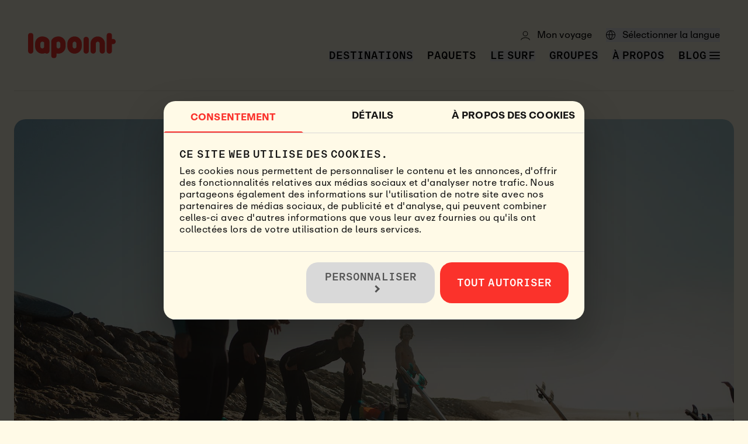

--- FILE ---
content_type: text/html; charset=utf-8
request_url: https://www.lapoint.fr/blog/es-tu-un-surfeur-intermediaire/
body_size: 45308
content:
<!DOCTYPE html><html lang="fr-FR" class="__variable_b698a4 __variable_f7d303"><head><meta charSet="utf-8"/><meta name="viewport" content="width=device-width, initial-scale=1"/><link rel="preload" href="/_next/static/media/03b5a745506b40d6-s.p.otf" as="font" crossorigin="" type="font/otf"/><link rel="preload" href="/_next/static/media/156e34a29d080268-s.p.woff2" as="font" crossorigin="" type="font/woff2"/><link rel="preload" href="/_next/static/media/57a6cf6dc4acdcdf-s.p.otf" as="font" crossorigin="" type="font/otf"/><link rel="preload" href="/_next/static/media/6394e9c7bd108fe4-s.p.woff" as="font" crossorigin="" type="font/woff"/><link rel="preload" href="/_next/static/media/796842febc8edf14-s.p.woff" as="font" crossorigin="" type="font/woff"/><link rel="preload" href="/_next/static/media/88af7bcf1ceaccbf-s.p.woff" as="font" crossorigin="" type="font/woff"/><link rel="preload" href="/_next/static/media/8d0d19ef0e20280c-s.p.woff" as="font" crossorigin="" type="font/woff"/><link rel="preload" href="/_next/static/media/a93e6e79a1dbd992-s.p.woff2" as="font" crossorigin="" type="font/woff2"/><link rel="preload" href="/_next/static/media/adaa616e21569ba9-s.p.otf" as="font" crossorigin="" type="font/otf"/><link rel="preload" href="/_next/static/media/fb064ddab2d6ee98-s.p.woff2" as="font" crossorigin="" type="font/woff2"/><link rel="preload" as="image" href="/images/payment-klarna.png"/><link rel="preload" as="image" href="/images/payment-paypal.png"/><link rel="preload" as="image" href="/images/payment-mastercard.png"/><link rel="preload" as="image" href="/images/payment-visa.png"/><link rel="preload" as="image" href="/images/flag-uk.png"/><link rel="preload" as="image" href="/images/flag-sweden.png"/><link rel="preload" as="image" href="/images/flag-norway.png"/><link rel="preload" as="image" href="/images/flag-denmark.png"/><link rel="preload" as="image" href="/images/flag-de.png"/><link rel="preload" as="image" href="/images/flag-ch.png"/><link rel="stylesheet" href="/_next/static/css/1bcb456d27c0264b.css" data-precedence="next"/><link rel="stylesheet" href="/_next/static/css/9082c0fe2c874059.css" data-precedence="next"/><link rel="stylesheet" href="/_next/static/css/15cbae759d1218d5.css" data-precedence="next"/><link rel="preload" as="script" fetchPriority="low" href="/_next/static/chunks/webpack-0373dbdfd5a2f888.js"/><script src="/_next/static/chunks/52774a7f-b6d11df53c4336f1.js" async=""></script><script src="/_next/static/chunks/fd9d1056-1842dd2e1f0b7c64.js" async=""></script><script src="/_next/static/chunks/8277-b20b074918c8bdbd.js" async=""></script><script src="/_next/static/chunks/main-app-50ea553e18f10bf9.js" async=""></script><script src="/_next/static/chunks/app/global-error-e068c26fb8d2bb2c.js" async=""></script><script src="/_next/static/chunks/a4634e51-d4f9ced2ef93daeb.js" async=""></script><script src="/_next/static/chunks/2972-499b2b446ec80e81.js" async=""></script><script src="/_next/static/chunks/7708-633735d6e96177c6.js" async=""></script><script src="/_next/static/chunks/3145-151a16fe902eaf5f.js" async=""></script><script src="/_next/static/chunks/2715-fd1bce9e05e37f43.js" async=""></script><script src="/_next/static/chunks/4943-6beb90785fe8f8d9.js" async=""></script><script src="/_next/static/chunks/7038-fc2b7ece982b8720.js" async=""></script><script src="/_next/static/chunks/2609-769627f52e9c106f.js" async=""></script><script src="/_next/static/chunks/9227-4e386aa18238966c.js" async=""></script><script src="/_next/static/chunks/app/%5Blocale%5D/(site)/layout-2dcf8852fc67dfda.js" async=""></script><script src="/_next/static/chunks/app/%5Blocale%5D/(site)/(blog)/blog/%5Bslug%5D/not-found-6c6989c68f1f5137.js" async=""></script><script src="/_next/static/chunks/1474-421dc6a43a2ee2fa.js" async=""></script><script src="/_next/static/chunks/7902-91ea0f97428126c5.js" async=""></script><script src="/_next/static/chunks/2586-9ed3090cdf8e0cde.js" async=""></script><script src="/_next/static/chunks/6057-39ea2f7a58f8ab13.js" async=""></script><script src="/_next/static/chunks/4159-7a3a7e4d9d9cae8c.js" async=""></script><script src="/_next/static/chunks/1938-66773f4f1e974190.js" async=""></script><script src="/_next/static/chunks/app/%5Blocale%5D/(site)/(blog)/blog/%5Bslug%5D/page-28338e970e165a0a.js" async=""></script><link rel="preload" href="https://consent.cookiebot.eu/uc.js" as="script"/><link rel="preload" as="image" href="/images/flag-at.png"/><link rel="preload" as="image" href="/images/flag-fr.png"/><title>Beginner vs. Intermediate Surfer: Are you an intermediate surfer?</title><meta name="description" content="What is an intermediate surfer? Learn the intermediate surfer definition, key differences between beginner vs. intermediate surfers, and expert tips to improve your surfing skills!"/><link rel="manifest" href="/site.webmanifest" crossorigin="use-credentials"/><meta name="robots" content="index, follow"/><meta name="googlebot" content="index, follow"/><meta name="msapplication-config" content="/browserconfig.xml"/><meta name="msapplication-TileColor" content="#ffffff"/><meta name="msapplication-TileImage" content="/favicons/mstile-144x144.png"/><meta name="msapplication-square70x70logo" content="/favicons/mstile-70x70.png"/><meta name="msapplication-square150x150logo" content="/favicons/mstile-150x150.png"/><meta name="msapplication-wide310x150logo" content="/favicons/mstile-310x150.png"/><meta name="msapplication-square310x310logo" content="/favicons/mstile-310x310.png"/><link rel="canonical" href="https://www.lapoint.fr/blog/es-tu-un-surfeur-intermediaire/"/><link rel="alternate" hrefLang="x-default" href="https://www.lapointcamps.com/blog/are-you-an-intermediate-surfer/"/><link rel="alternate" hrefLang="en-US" href="https://www.lapointcamps.com/blog/are-you-an-intermediate-surfer/"/><link rel="alternate" hrefLang="sv-SE" href="https://www.lapoint.se/blogg/ar-du-en-surfare-pa-medelniva/"/><link rel="alternate" hrefLang="nb-NO" href="https://www.lapoint.no/blogg/er-du-en-viderekommen-surfer/"/><link rel="alternate" hrefLang="da-DK" href="https://www.lapoint.dk/blogg/er-du-en-let-ovet-surfer/"/><link rel="alternate" hrefLang="de-DE" href="https://www.lapoint.de/blog/bist-du-ein-fortgeschrittener-surfer/"/><link rel="alternate" hrefLang="de-CH" href="https://www.lapoint.ch/blog/bist-du-ein-fortgeschrittener-surfer/"/><link rel="alternate" hrefLang="de-AT" href="https://www.lapoint.at/blog/bist-du-ein-fortgeschrittener-surfer/"/><link rel="alternate" hrefLang="fr-FR" href="https://www.lapoint.fr/blog/es-tu-un-surfeur-intermediaire/"/><meta property="og:title" content="Beginner vs. Intermediate Surfer: Are you an intermediate surfer?"/><meta property="og:description" content="What is an intermediate surfer? Learn the intermediate surfer definition, key differences between beginner vs. intermediate surfers, and expert tips to improve your surfing skills!"/><meta property="og:url" content="https://www.lapoint.fr/blog/es-tu-un-surfeur-intermediaire/"/><meta property="og:site_name" content="Lapoint"/><meta property="og:locale" content="fr-FR"/><meta property="og:image" content="https://images.ctfassets.net/xhzuh2up4xai/597eObV1qS2HgI99nYcnDi/6561f97735d6c1f4339d524f0780eade/Surfers_on_the_beach.jpg"/><meta property="og:image:width" content="2160"/><meta property="og:image:height" content="1440"/><meta property="og:image:alt" content="Surfers on the beach"/><meta property="og:type" content="website"/><meta name="twitter:card" content="summary_large_image"/><meta name="twitter:title" content="Beginner vs. Intermediate Surfer: Are you an intermediate surfer?"/><meta name="twitter:description" content="What is an intermediate surfer? Learn the intermediate surfer definition, key differences between beginner vs. intermediate surfers, and expert tips to improve your surfing skills!"/><meta name="twitter:image" content="https://images.ctfassets.net/xhzuh2up4xai/597eObV1qS2HgI99nYcnDi/6561f97735d6c1f4339d524f0780eade/Surfers_on_the_beach.jpg"/><meta name="twitter:image:width" content="2160"/><meta name="twitter:image:height" content="1440"/><meta name="twitter:image:alt" content="Surfers on the beach"/><link rel="icon" href="/favicon.ico" type="image/x-icon" sizes="16x16"/><link rel="icon" href="/favicons/favicon-16x16.png" sizes="16x16" type="image/png"/><link rel="icon" href="/favicons/favicon-32x32.png" sizes="32x32" type="image/png"/><link rel="icon" href="/favicons/favicon-96x96.png" sizes="96x96" type="image/png"/><link rel="icon" href="/favicons/favicon-128x128.png" sizes="128x128" type="image/png"/><link rel="icon" href="/favicons/favicon-196x196.png" sizes="196x196" type="image/png"/><link rel="apple-touch-icon" href="/favicons/apple-touch-icon-57x57.png" sizes="57x57" type="image/png"/><link rel="apple-touch-icon" href="/favicons/apple-touch-icon-60x60.png" sizes="60x60" type="image/png"/><link rel="apple-touch-icon" href="/favicons/apple-touch-icon-72x72.png" sizes="72x72" type="image/png"/><link rel="apple-touch-icon" href="/favicons/apple-touch-icon-76x76.png" sizes="76x76" type="image/png"/><link rel="apple-touch-icon" href="/favicons/apple-touch-icon-114x114.png" sizes="114x114" type="image/png"/><link rel="apple-touch-icon" href="/favicons/apple-touch-icon-120x120.png" sizes="120x120" type="image/png"/><link rel="apple-touch-icon" href="/favicons/apple-touch-icon-144x144.png" sizes="144x144" type="image/png"/><link rel="apple-touch-icon" href="/favicons/apple-touch-icon-152x152.png" sizes="152x152" type="image/png"/><link rel="apple-touch-icon" href="/favicons/apple-touch-icon-167x167.png" sizes="167x167" type="image/png"/><link rel="apple-touch-icon" href="/favicons/apple-touch-icon-180x180.png" sizes="180x180" type="image/png"/><meta name="next-size-adjust"/><script src="/_next/static/chunks/polyfills-42372ed130431b0a.js" noModule=""></script></head><body class="overflow-x-clip"><script>(self.__next_s=self.__next_s||[]).push([0,{"data-cookieconsent":"ignore","children":"\n          window.dataLayer = window.dataLayer || [];\n          function gtag(){dataLayer.push(arguments);}\n          gtag('consent', 'default', {\n            'ad_storage': 'denied',\n            'ad_user_data': 'denied',\n            'ad_personalization': 'denied',\n            'analytics_storage': 'denied',\n            'functionality_storage': 'denied',\n            'personalization_storage': 'denied',\n            'security_storage': 'granted',\n            'wait_for_update': 500\n          });\n          gtag('set', 'ads_data_redaction', true);\n          gtag('set', 'url_passthrough', true);\n        ","id":"google-consent-mode-default"}])</script><script>(self.__next_s=self.__next_s||[]).push(["https://consent.cookiebot.eu/uc.js",{"data-cbid":"34f20728-96de-4e46-85b2-09e2fd500260","data-blockingmode":"auto","data-culture":"fr","id":"Cookiebot"}])</script><div id="modal"></div><!--$--><!--/$--><div class="relative"><nav class="absolute h-0 overflow-hidden z-0"><div class="absolute -top-[600px] invisible"><a href="/surfcamp/bali/">Surf Camp <b>Bali, Canggu</b></a><a href="/surfcamp/sri-lanka/">Surf Camp <b>Sri Lanka, Ahangama</b></a><a href="/surfcamp/costa-rica/">Surf Camp <b>Costa Rica, Santa Teresa</b></a><a href="/surfcamp/portugal/ericeira/">Surf Camp <b>Portugal, Ericeira</b></a><a href="/surfcamp/nicaragua/">Premium Surf Camp <b>Nicaragua, Los Clavos</b></a><a href="/surfcamp/el-salvador/">Premium Surf Camp <b>El Salvador, El Sunzal</b></a><a href="/surfcamp/espagne/fuerteventura/">Surf Camp <b>Espagne, Fuerteventura</b></a><a href="/surfcamp/portugal/portugal-alentejo/">Surf Camp <b>Portugal, Alentejo</b></a><a href="/surfcamp/norvege/">Partner Surf Camp <b>Norway, Hoddevik</b></a><a href="/blog/">Blog</a><a href="/blog/?category=From%20the%20Newsletter">From the Newsletter</a><a href="/blog/?category=El%20Salvador">El Salvador</a><a href="/blog/?category=Quiz">Quiz</a><a href="/blog/?category=Nicaragua">Nicaragua</a><a href="/blog/?category=Costa%20Rica">Costa Rica</a><a href="/blog/?category=Bali">Bali</a><a href="/blog/?category=Portugal">Portugal</a><a href="/blog/?category=Lapoint%20community">Lapoint community</a><a href="/blog/?category=Fuerteventura">Fuerteventura</a><a href="/blog/?category=Sri%20Lanka">Sri Lanka</a><a href="/blog/?category=Guides">Guides</a><a href="/blog/?category=Concours%20%26%20R%C3%A9ductions">Concours &amp; Réductions</a><a href="/blog/?category=Surf">Surf</a><a href="/blog/?category=Yoga">Yoga</a><a href="/paquets/">nos paquets</a><a href="/blog/">Blog</a><a href="/blog/?category=From%20the%20Newsletter">From the Newsletter</a><a href="/blog/?category=El%20Salvador">El Salvador</a><a href="/blog/?category=Quiz">Quiz</a><a href="/blog/?category=Nicaragua">Nicaragua</a><a href="/blog/?category=Costa%20Rica">Costa Rica</a><a href="/blog/?category=Bali">Bali</a><a href="/blog/?category=Portugal">Portugal</a><a href="/blog/?category=Lapoint%20community">Lapoint community</a><a href="/blog/?category=Fuerteventura">Fuerteventura</a><a href="/blog/?category=Sri%20Lanka">Sri Lanka</a><a href="/blog/?category=Guides">Guides</a><a href="/blog/?category=Concours%20%26%20R%C3%A9ductions">Concours &amp; Réductions</a><a href="/blog/?category=Surf">Surf</a><a href="/blog/?category=Yoga">Yoga</a><a href="/apprendre-a-surfer/">Apprendre à surfer</a><a href="/surfcamp/">Surf camps</a><a href="/cours-de-surf/">Cours de surf</a><a href="/surfcamp/costa-rica/guide-de-surf-costa-rica/">Costa Rica Guide de surf</a><a href="/surfcamp/portugal/ericeira/guide-de-surf-ericeira/">Guide d&#x27;Ericeira</a><a href="/surfcamp/bali/guide-de-surf-bali/">Guide de Bali</a><a href="/surfcamp/nicaragua/surf-en-nicaragua-guide/">Nicaragua Guide de surf</a><a href="/surfcamp/portugal/portugal-alentejo/guide-de-surf-alentejo/">Alentejo Guide de surf</a><a href="/surfcamp/sri-lanka/guide-de-surf-sri-lanka/">Sri Lanka Guide de surf</a><a href="/surfcamp/espagne/fuerteventura/guide-de-surf-fuerteventura/">Fuerteventura Guide de surf</a><a href="/surfcamp/el-salvador/guide-de-surf-el-salvador/">El Salvador Guide de surf</a><a href="/surfcamp/norvege/guide-de-surf-hoddevik/">Hoddevik Guide de surf</a><a href="/surfcamp/maldives/Guide-de-surf-maldives/">Maldives Guide de Surf</a><a href="/blog/">Blog</a><a href="/blog/?category=From%20the%20Newsletter">From the Newsletter</a><a href="/blog/?category=El%20Salvador">El Salvador</a><a href="/blog/?category=Quiz">Quiz</a><a href="/blog/?category=Nicaragua">Nicaragua</a><a href="/blog/?category=Costa%20Rica">Costa Rica</a><a href="/blog/?category=Bali">Bali</a><a href="/blog/?category=Portugal">Portugal</a><a href="/blog/?category=Lapoint%20community">Lapoint community</a><a href="/blog/?category=Fuerteventura">Fuerteventura</a><a href="/blog/?category=Sri%20Lanka">Sri Lanka</a><a href="/blog/?category=Guides">Guides</a><a href="/blog/?category=Concours%20%26%20R%C3%A9ductions">Concours &amp; Réductions</a><a href="/blog/?category=Surf">Surf</a><a href="/blog/?category=Yoga">Yoga</a><a href="/voyages-de-groupe/semaines-universitaires/">Semaines universitaires</a><a href="/voyages-de-groupe/">Voyages de groupe</a><a href="/evenements-speciaux/">Special Events </a><a href="/blog/">Blog</a><a href="/blog/?category=From%20the%20Newsletter">From the Newsletter</a><a href="/blog/?category=El%20Salvador">El Salvador</a><a href="/blog/?category=Quiz">Quiz</a><a href="/blog/?category=Nicaragua">Nicaragua</a><a href="/blog/?category=Costa%20Rica">Costa Rica</a><a href="/blog/?category=Bali">Bali</a><a href="/blog/?category=Portugal">Portugal</a><a href="/blog/?category=Lapoint%20community">Lapoint community</a><a href="/blog/?category=Fuerteventura">Fuerteventura</a><a href="/blog/?category=Sri%20Lanka">Sri Lanka</a><a href="/blog/?category=Guides">Guides</a><a href="/blog/?category=Concours%20%26%20R%C3%A9ductions">Concours &amp; Réductions</a><a href="/blog/?category=Surf">Surf</a><a href="/blog/?category=Yoga">Yoga</a><a href="/a-propos-de-nous/">À propos de Lapoint</a><a href="/durabilite/">Durabilité</a><a href="/programme-de-fidelite/">Communauté De Membres</a><a href="/carrieres/">Carrières</a><a href="/contactez-nous/">Contactez Nous</a><a href="/blog/">Blog</a><a href="/blog/?category=From%20the%20Newsletter">From the Newsletter</a><a href="/blog/?category=El%20Salvador">El Salvador</a><a href="/blog/?category=Quiz">Quiz</a><a href="/blog/?category=Nicaragua">Nicaragua</a><a href="/blog/?category=Costa%20Rica">Costa Rica</a><a href="/blog/?category=Bali">Bali</a><a href="/blog/?category=Portugal">Portugal</a><a href="/blog/?category=Lapoint%20community">Lapoint community</a><a href="/blog/?category=Fuerteventura">Fuerteventura</a><a href="/blog/?category=Sri%20Lanka">Sri Lanka</a><a href="/blog/?category=Guides">Guides</a><a href="/blog/?category=Concours%20%26%20R%C3%A9ductions">Concours &amp; Réductions</a><a href="/blog/?category=Surf">Surf</a><a href="/blog/?category=Yoga">Yoga</a></div></nav><header id="main-navigation" class="relative h-24 md:h-auto left-0 right-0 top-0 z-[3200] bg-transparent md:u-container md:flex md:items-center md:justify-between md:p-6 lg:p-12  transition-transform duration-300" role="banner"></header></div><main><div class="blog_content"><div class="u-container border-b border-lpBlack/10"></div><div class="m-auto max-w-7xl px-3 md:px-6 mt-6 md:mt-12"><img alt="Surfers on the beach" loading="lazy" width="2160" height="1440" decoding="async" data-nimg="1" class="aspect-3-2 h-full w-full rounded object-cover" style="color:transparent" sizes="100vw, (min-width: 768px) 50vw" srcSet="https://lapoint.b-cdn.net/image/597eObV1qS2HgI99nYcnDi/6561f97735d6c1f4339d524f0780eade/Surfers_on_the_beach.jpg?fm=jpg&amp;fl=progressive&amp;w=384&amp;q=75 384w, https://lapoint.b-cdn.net/image/597eObV1qS2HgI99nYcnDi/6561f97735d6c1f4339d524f0780eade/Surfers_on_the_beach.jpg?fm=jpg&amp;fl=progressive&amp;w=640&amp;q=75 640w, https://lapoint.b-cdn.net/image/597eObV1qS2HgI99nYcnDi/6561f97735d6c1f4339d524f0780eade/Surfers_on_the_beach.jpg?fm=jpg&amp;fl=progressive&amp;w=750&amp;q=75 750w, https://lapoint.b-cdn.net/image/597eObV1qS2HgI99nYcnDi/6561f97735d6c1f4339d524f0780eade/Surfers_on_the_beach.jpg?fm=jpg&amp;fl=progressive&amp;w=828&amp;q=75 828w, https://lapoint.b-cdn.net/image/597eObV1qS2HgI99nYcnDi/6561f97735d6c1f4339d524f0780eade/Surfers_on_the_beach.jpg?fm=jpg&amp;fl=progressive&amp;w=1200&amp;q=75 1200w, https://lapoint.b-cdn.net/image/597eObV1qS2HgI99nYcnDi/6561f97735d6c1f4339d524f0780eade/Surfers_on_the_beach.jpg?fm=jpg&amp;fl=progressive&amp;w=1920&amp;q=75 1920w" src="https://lapoint.b-cdn.net/image/597eObV1qS2HgI99nYcnDi/6561f97735d6c1f4339d524f0780eade/Surfers_on_the_beach.jpg?fm=jpg&amp;fl=progressive&amp;w=1920&amp;q=75"/></div><div class="m-auto max-w-7xl px-3 md:px-6 mt-3 md:mt-6"><ul class="flex flex-wrap px-3 gap-2 text-sm leading-[0.875rem] text-lpBlack "><li class="list-none"><a class="a-link uppercase text-lpRed " href="/">Lapoint</a></li><li class="border-lpBlack/80 border-r list-none"></li><li class="list-none"><a class="a-link uppercase text-lpRed " href="/blog/">Blog</a> </li><li class="border-lpBlack/80 border-r list-none"></li><li class="w-full md:w-fit list-none"><span>Es-tu un surfeur intermédiaire?</span></li></ul><div class="m-auto max-w-3xl pt-6 lg:pt-12 "><div class="flex gap-6"><a class="a-link text-xl/110 font-normal uppercase" href="/blog/?category=Guides">Guides</a><a class="a-link text-xl/110 font-normal uppercase" href="/blog/?category=Surf">Surf</a></div><h1 class="py-6 font-reproMono text-4xl/110 md:text-5xl/110 font-black uppercase text-lpBlack">Es-tu un surfeur intermédiaire?</h1><span class="block pb-3 font-reproMono font-medium uppercase">October 31, 2025</span><script type="application/ld+json">{"@context":"https://schema.org","@type":"ItemList","name":"Table des matières","numberOfItems":9,"itemListElement":[{"@type":"ListItem","position":1,"name":"Qu’est ce qu’un surfeur intermédiaire?","url":"#quest-ce-quun-surfeur-intermediaire"},{"@type":"ListItem","position":2,"name":"Surf camps - nos camps les plus réservés en 2025 !","url":"#surf-camps-nos-camps-les-plus-reserves-en-2025"},{"@type":"ListItem","position":3,"name":"Quelles sont les plus grosses différences entre le surf débutant et le surf intermédiaire?","url":"#quelles-sont-les-plus-grosses-differences-entre-le-surf-debutant-et-le-surf-intermediaire"},{"@type":"ListItem","position":4,"name":"Quels sont tes meilleurs tips pour les surfeurs intermédiaires?","url":"#quels-sont-tes-meilleurs-tips-pour-les-surfeurs-intermediaires"},{"@type":"ListItem","position":5,"name":"Astuce numéro 1: Améliore ton take-off","url":"#astuce-numero-1-ameliore-ton-take-off"},{"@type":"ListItem","position":6,"name":"Astuce numéro 2: Ta position sur la planche","url":"#astuce-numero-2-ta-position-sur-la-planche"},{"@type":"ListItem","position":7,"name":"Astuce numéro 3: Surfes le plus possible","url":"#astuce-numero-3-surfes-le-plus-possible"},{"@type":"ListItem","position":8,"name":"Nos niveaux de cours de surf","url":"#nos-niveaux-de-cours-de-surf"},{"@type":"ListItem","position":9,"name":"Stay up to date, sign up for our newsletter","url":"#stay-up-to-date-sign-up-for-our-newsletter"}]}</script><nav class="toc b border border-lpGreyLight rounded my-8 " aria-label="Table of contents"><details class="group"><summary class="cursor-pointer p-6 pb-4 list-none"><div class="flex items-center justify-between"><h2 class="font-reproMono text-lg font-semibold uppercase text-lpBlack">Table des matières</h2><svg class="w-5 h-5 text-lpBlack transition-transform duration-200 group-open:rotate-180" fill="none" stroke="currentColor" viewBox="0 0 24 24"><path stroke-linecap="round" stroke-linejoin="round" stroke-width="2" d="M19 9l-7 7-7-7"></path></svg></div><div class="border-b border-lpGreyLight mt-4 group-open:block hidden"></div></summary><div class="px-6 pb-6"><ol class="space-y-2"><li class="font-normal text-sm pl-0"><a href="#quest-ce-quun-surfeur-intermediaire" class="block py-1 px-2 rounded transition-colors duration-200 hover:bg-lpOffWhite hover:text-lpRed text-lpBlack">Qu’est ce qu’un surfeur intermédiaire?</a></li><li class="font-normal text-sm pl-0"><a href="#surf-camps-nos-camps-les-plus-reserves-en-2025" class="block py-1 px-2 rounded transition-colors duration-200 hover:bg-lpOffWhite hover:text-lpRed text-lpBlack">Surf camps - nos camps les plus réservés en 2025 !</a></li><li class="font-normal text-sm pl-0"><a href="#quelles-sont-les-plus-grosses-differences-entre-le-surf-debutant-et-le-surf-intermediaire" class="block py-1 px-2 rounded transition-colors duration-200 hover:bg-lpOffWhite hover:text-lpRed text-lpBlack">Quelles sont les plus grosses différences entre le surf débutant et le surf intermédiaire?</a></li><li class="font-normal text-sm pl-0"><a href="#quels-sont-tes-meilleurs-tips-pour-les-surfeurs-intermediaires" class="block py-1 px-2 rounded transition-colors duration-200 hover:bg-lpOffWhite hover:text-lpRed text-lpBlack">Quels sont tes meilleurs tips pour les surfeurs intermédiaires?</a></li><li class="font-normal text-sm pl-4"><a href="#astuce-numero-1-ameliore-ton-take-off" class="block py-1 px-2 rounded transition-colors duration-200 hover:bg-lpOffWhite hover:text-lpRed text-lpBlack">Astuce numéro 1: Améliore ton take-off</a></li><li class="font-normal text-sm pl-4"><a href="#astuce-numero-2-ta-position-sur-la-planche" class="block py-1 px-2 rounded transition-colors duration-200 hover:bg-lpOffWhite hover:text-lpRed text-lpBlack">Astuce numéro 2: Ta position sur la planche</a></li><li class="font-normal text-sm pl-4"><a href="#astuce-numero-3-surfes-le-plus-possible" class="block py-1 px-2 rounded transition-colors duration-200 hover:bg-lpOffWhite hover:text-lpRed text-lpBlack">Astuce numéro 3: Surfes le plus possible</a></li><li class="font-normal text-sm pl-0"><a href="#nos-niveaux-de-cours-de-surf" class="block py-1 px-2 rounded transition-colors duration-200 hover:bg-lpOffWhite hover:text-lpRed text-lpBlack">Nos niveaux de cours de surf</a></li><li class="font-normal text-sm pl-0"><a href="#stay-up-to-date-sign-up-for-our-newsletter" class="block py-1 px-2 rounded transition-colors duration-200 hover:bg-lpOffWhite hover:text-lpRed text-lpBlack">Stay up to date, sign up for our newsletter</a></li></ol></div></details></nav><div class="blog_content"><div class="contentful-rich-text"><p><b>Qu&#x27;est-ce qu&#x27;un surfeur intermédiaire? Quand sais tu que ton niveau de surf à évoluer du niveau débutant et que tu es prêt à affronter des conditions plus difficiles? Avec l’aide de Rui Henriques, notre premier coach de surf à Ericeira, nous répondons à ces questions et donnons trois tips de surfeur intermédiaire! </b></p></div></div></div></div><div class="m-auto max-w-7xl mt-6 md:mt-12"><section class="u-container u-section-spacing grid auto-rows-auto grid-cols-1 gap-x-4 md:grid-cols-2 md:gap-x-0 " data-content-type="ImageText"><div class="col-start-1 row-start-1 md:row-start-2   md:col-start-2 md:pr-10 md:ml-10 lg:pr-20 lg:ml-20 flex items-start justify-start md:mr-20"></div><div class="col-start-1 row-start-2 md:row-span-4 md:row-start-1  md:col-start-1"><div class="flex h-full items-center justify-center"><div class="w-full aspect-h-1 aspect-w-1 md:aspect-h-1 md:aspect-w-1"><img alt="Rui head coach ericeira surfing-min" loading="lazy" width="6000" height="4000" decoding="async" data-nimg="1" class="rounded object-cover" style="color:transparent" sizes="100vw, (min-width: 768px) 50vw" srcSet="https://lapoint.b-cdn.net/image/48MsJxQcGzl4nPedGwnP6F/70ab6028fd6852840be23b99c3d49010/Rui_head_coach_ericeira_surfing-min.JPG?fm=jpg&amp;fl=progressive&amp;w=384&amp;q=75 384w, https://lapoint.b-cdn.net/image/48MsJxQcGzl4nPedGwnP6F/70ab6028fd6852840be23b99c3d49010/Rui_head_coach_ericeira_surfing-min.JPG?fm=jpg&amp;fl=progressive&amp;w=640&amp;q=75 640w, https://lapoint.b-cdn.net/image/48MsJxQcGzl4nPedGwnP6F/70ab6028fd6852840be23b99c3d49010/Rui_head_coach_ericeira_surfing-min.JPG?fm=jpg&amp;fl=progressive&amp;w=750&amp;q=75 750w, https://lapoint.b-cdn.net/image/48MsJxQcGzl4nPedGwnP6F/70ab6028fd6852840be23b99c3d49010/Rui_head_coach_ericeira_surfing-min.JPG?fm=jpg&amp;fl=progressive&amp;w=828&amp;q=75 828w, https://lapoint.b-cdn.net/image/48MsJxQcGzl4nPedGwnP6F/70ab6028fd6852840be23b99c3d49010/Rui_head_coach_ericeira_surfing-min.JPG?fm=jpg&amp;fl=progressive&amp;w=1200&amp;q=75 1200w, https://lapoint.b-cdn.net/image/48MsJxQcGzl4nPedGwnP6F/70ab6028fd6852840be23b99c3d49010/Rui_head_coach_ericeira_surfing-min.JPG?fm=jpg&amp;fl=progressive&amp;w=1920&amp;q=75 1920w" src="https://lapoint.b-cdn.net/image/48MsJxQcGzl4nPedGwnP6F/70ab6028fd6852840be23b99c3d49010/Rui_head_coach_ericeira_surfing-min.JPG?fm=jpg&amp;fl=progressive&amp;w=1920&amp;q=75"/></div></div></div><div class="col-start-1 row-start-3 flex flex-col items-start lpsMdMax:mt-8 md:row-start-3  md:col-start-2 md:pr-10 md:ml-10 lg:pr-20 lg:ml-20"><div class="contentful-rich-text"><p>Il n’y a pas de définition vraiment très claire sur le moment où tu peux considérer avoir évolué du niveau débutant au niveau avancé jusqu’au niveau intermédiaire. Le surf c’est plus complexe que ça. Progresser en surf n’a rien à voir avec terminer les niveaux dans un jeu vidéo, il y a énormément de niveaux de talents différents et beaucoup de personnes ont une perception différente du moment ou tu peux te considérer comme surfeur intermédiaire. Il y a, cependant, quelques techniques basiques et des skills qui peuvent te sortir de la catégorie débutant et entrer dans le monde  des vagues plus avancées. Nous avons demandé à notre premier coach de surf <b>Rui Henriques</b> (sur la photo), à notre camp de Ericeira au Portugal, trois questions sur le surf intermédiaire. Voici ce qu’il nous a répondu!</p></div></div></section><section class="u-container u-section-spacing grid auto-rows-auto grid-cols-1 gap-x-4 md:grid-cols-2 md:gap-x-0 " data-content-type="ImageText"><div class="col-start-1 row-start-1 md:row-start-2   md:col-start-1 lg:pl-20 flex items-start justify-start md:mr-20"><div class="flex flex-col gap-2 u-container u-container--medium !ml-0 mb-8 md:mb-10"><h2 id="quest-ce-quun-surfeur-intermediaire" class="mt-0 font-reproMono font-black uppercase text-3xl/110 md:text-4xl/110">Qu’est ce qu’un <b>surfeur intermédiaire</b>? </h2></div></div><div class="col-start-1 row-start-2 md:row-span-4 md:row-start-1  md:col-start-2 "><div class="flex h-full items-center justify-center"><div class="w-full aspect-h-1 aspect-w-1 md:aspect-h-1 md:aspect-w-1"><img alt="Intermediate surfers in the maldives" loading="lazy" width="3000" height="2417" decoding="async" data-nimg="1" class="rounded object-cover" style="color:transparent" sizes="100vw, (min-width: 768px) 50vw" srcSet="https://lapoint.b-cdn.net/image/4GQNVrG7yOdfpQMswxvqXv/41d0bd45969f089e79b3274bd9c04bf8/Intermediate_surfers_in_the_maldives.jpg?fm=jpg&amp;fl=progressive&amp;w=384&amp;q=75 384w, https://lapoint.b-cdn.net/image/4GQNVrG7yOdfpQMswxvqXv/41d0bd45969f089e79b3274bd9c04bf8/Intermediate_surfers_in_the_maldives.jpg?fm=jpg&amp;fl=progressive&amp;w=640&amp;q=75 640w, https://lapoint.b-cdn.net/image/4GQNVrG7yOdfpQMswxvqXv/41d0bd45969f089e79b3274bd9c04bf8/Intermediate_surfers_in_the_maldives.jpg?fm=jpg&amp;fl=progressive&amp;w=750&amp;q=75 750w, https://lapoint.b-cdn.net/image/4GQNVrG7yOdfpQMswxvqXv/41d0bd45969f089e79b3274bd9c04bf8/Intermediate_surfers_in_the_maldives.jpg?fm=jpg&amp;fl=progressive&amp;w=828&amp;q=75 828w, https://lapoint.b-cdn.net/image/4GQNVrG7yOdfpQMswxvqXv/41d0bd45969f089e79b3274bd9c04bf8/Intermediate_surfers_in_the_maldives.jpg?fm=jpg&amp;fl=progressive&amp;w=1200&amp;q=75 1200w, https://lapoint.b-cdn.net/image/4GQNVrG7yOdfpQMswxvqXv/41d0bd45969f089e79b3274bd9c04bf8/Intermediate_surfers_in_the_maldives.jpg?fm=jpg&amp;fl=progressive&amp;w=1920&amp;q=75 1920w" src="https://lapoint.b-cdn.net/image/4GQNVrG7yOdfpQMswxvqXv/41d0bd45969f089e79b3274bd9c04bf8/Intermediate_surfers_in_the_maldives.jpg?fm=jpg&amp;fl=progressive&amp;w=1920&amp;q=75"/></div></div></div><div class="col-start-1 row-start-3 flex flex-col items-start lpsMdMax:mt-8 md:row-start-3  md:col-start-1 lg:pl-20 md:mr-20"><div class="contentful-rich-text"><p>– Pour moi, tu es un surfeur débutant sur tu restes dans la mousse des vagues. Si tu veux devenir un surfeur intermédiaire, tu dois savoir comment de manière confiante attraper la mousse des vagues par toi-même. Après ça, tu vas doucement commencer à aller plus loin dans l’océan. Tu n’as pas à être totalement indépendant mais tu dois être assez indépendant pour pouvoir par toi même sortir et t’approcher du peak des vagues. </p><p>Si tu es un surfeur intermédiaire, tu as déjà de bons skills de rame et tu es capable de prendre des vagues vertes, avec l’aide de ton prof ou par toi-même. Tu dois rester super constant avec ton take-off, et être confortable sur ta planche et avec l’océan sous toi. En tant que surfeur intermédiaire, tu vas aussi commencer à comprendre comment l’océan fonctionne et comment le lire.  </p></div></div></section><section class="u-container u-section-spacing grid auto-rows-auto grid-cols-1 gap-x-4 md:grid-cols-2 md:gap-x-0 " data-content-type="ImageText"><div class="col-start-1 row-start-1 md:row-start-2   md:col-start-2 md:pr-10 md:ml-10 lg:pr-20 lg:ml-20 flex items-start justify-start md:mr-20"><div class="flex flex-col gap-2 u-container u-container--medium !ml-0 mb-8 md:mb-10"><h2 id="quelles-sont-les-plus-grosses-differences-entre-le-surf-debutant-et-le-surf-intermediaire" class="mt-0 font-reproMono font-black uppercase text-3xl/110 md:text-4xl/110">Quelles sont les plus grosses différences entre <b>le surf débutant et le surf intermédiaire</b>?</h2></div></div><div class="col-start-1 row-start-2 md:row-span-4 md:row-start-1  md:col-start-1"><div class="flex h-full items-center justify-center"><div class="w-full aspect-h-1 aspect-w-1 md:aspect-h-1 md:aspect-w-1"><img alt="Beginner surfers with coach-min" loading="lazy" width="1951" height="2927" decoding="async" data-nimg="1" class="rounded object-cover" style="color:transparent" sizes="100vw, (min-width: 768px) 50vw" srcSet="https://lapoint.b-cdn.net/image/14Ia8Hbr3dBWdxTOigmkKl/36d43e2681b563e5d8d73ef12072a217/Beginner_surfers_with_coach-min.JPG?fm=jpg&amp;fl=progressive&amp;w=384&amp;q=75 384w, https://lapoint.b-cdn.net/image/14Ia8Hbr3dBWdxTOigmkKl/36d43e2681b563e5d8d73ef12072a217/Beginner_surfers_with_coach-min.JPG?fm=jpg&amp;fl=progressive&amp;w=640&amp;q=75 640w, https://lapoint.b-cdn.net/image/14Ia8Hbr3dBWdxTOigmkKl/36d43e2681b563e5d8d73ef12072a217/Beginner_surfers_with_coach-min.JPG?fm=jpg&amp;fl=progressive&amp;w=750&amp;q=75 750w, https://lapoint.b-cdn.net/image/14Ia8Hbr3dBWdxTOigmkKl/36d43e2681b563e5d8d73ef12072a217/Beginner_surfers_with_coach-min.JPG?fm=jpg&amp;fl=progressive&amp;w=828&amp;q=75 828w, https://lapoint.b-cdn.net/image/14Ia8Hbr3dBWdxTOigmkKl/36d43e2681b563e5d8d73ef12072a217/Beginner_surfers_with_coach-min.JPG?fm=jpg&amp;fl=progressive&amp;w=1200&amp;q=75 1200w, https://lapoint.b-cdn.net/image/14Ia8Hbr3dBWdxTOigmkKl/36d43e2681b563e5d8d73ef12072a217/Beginner_surfers_with_coach-min.JPG?fm=jpg&amp;fl=progressive&amp;w=1920&amp;q=75 1920w" src="https://lapoint.b-cdn.net/image/14Ia8Hbr3dBWdxTOigmkKl/36d43e2681b563e5d8d73ef12072a217/Beginner_surfers_with_coach-min.JPG?fm=jpg&amp;fl=progressive&amp;w=1920&amp;q=75"/></div></div></div><div class="col-start-1 row-start-3 flex flex-col items-start lpsMdMax:mt-8 md:row-start-3  md:col-start-2 md:pr-10 md:ml-10 lg:pr-20 lg:ml-20"><div class="contentful-rich-text"><p>– La différence principale entre un débutant et un surfeur intermédiaire est que généralement le débutant reste plus proche de la plage par rapport au surfeur intermédiaire.  La plupart du temps, ils marchent avec leurs boards dans l’eau pour prendre les petites vagues de mousse blanche proche de la plage. Si tu es un surfeur intermédiaire, tu vas aller plus loin dans l’eau où tu vas prendre <a class="a-link" href="/blog/how-to-catch-an-unbroken-wave/"><u>des vagues qui ne se sont pas encore cassées</u></a>. En tant que débutant, tu peux prendre beaucoup de vagues dans la mousse, mais quand tu commences à être surfeur intermédiaire tu ne prendras pas autant de vagues que si tu étais dans la mousse, mais la qualité des plus grandes vagues sera complètement différente. </p></div></div></section><section class="u-container u-section-spacing overflow-x-clip" data-content-type="Text"><div class="u-container--medium"><div class="flex flex-col gap-2 u-container u-container--medium !ml-0 mb-8 md:mb-10"><h2 id="quels-sont-tes-meilleurs-tips-pour-les-surfeurs-intermediaires" class="mt-0 font-reproMono font-black uppercase text-3xl/110 md:text-4xl/110">Quels sont tes <b>meilleurs tips pour les surfeurs intermédiaires</b>?</h2></div><div class=""><div class="contentful-rich-text"><h3 id="astuce-numero-1-ameliore-ton-take-off"><b>Astuce numéro 1: </b>Améliore ton take-off</h3><p>– La première astuce que je peux te donner si tu veux passer de débutant à intermédiaire c’est d’avoir des bases solides. Une fois que tu es dans la mousse tu dois être capable de prendre n’importe quelles vagues que tu veux et être super constant dans la pratique technique de ton take-off. Une fois que tu commenceras à prendre des vagues qui ne sont pas encore cassées, tu dois être capable de te tenir debout sur ta planche même les yeux fermés. Ça ne veut pas dire que tu dois fermer les yeux, mais c’est le niveau de confiance que tu dois avoir avec ton take-off! </p><h3 id="astuce-numero-2-ta-position-sur-la-planche"><b>Astuce numéro 2: </b>Ta position sur la planche</h3><p>– C’est important de te concentrer sur le fait d’avoir une bonne position sur ta planche lorsque tu pagaies. Une fois que tu t&#x27;es levé, tu dois aussi te focaliser sur ta position debout sur ta board. Après ça, tu dois avoir une position forte et équilibrée et te placer de la bonne manière sur la planche. </p><h3 id="astuce-numero-3-surfes-le-plus-possible"><b>Astuce numéro 3:</b> Surfes le plus possible</h3><p>– Essayes de rester dans l’eau le plus longtemps possible pour avoir le plus d’heures de surf que tu peux. Même si tu as des jours où tu ne prends pas beaucoup de vagues, tu piques du nez, tu rames trop ou tu ne rames pas assez. Cela fait partie du jeu et ça arrive à tout le monde. Focalise toi sur ce que tu peux faire et ce que tu peux améliorer. Tu ne peux pas seulement te concentrer sur l’attente de faire un cutback ou un snap, c’est trop avancé pour toi. En tant que surfeur débutant ou intermédiaire, tu dois plus penser sur la ligne du “j’aime être dans l’océan, être avec des gens et regarder d’autres surfeurs”. Tu passeras par des jours difficiles avant de bien surfer. Restes constant dans ton surf, amuses toi et un jour tu deviendras un surfeur intermédiaire! </p><p>Tu veux en savoir plus sur le surf intermédiaire? <a class="a-link" href="/blog/top-10-surfing-tips-for-intermediate-surfers/"><u>Regardes notre post sur 10 astuces pour les surfeurs intermédiaires. </u></a></p></div></div></div></section><section class="relative u-container u-section-spacing overflow-x-clip" data-content-type="testimonialCarousel"><div class=" relative text-lpOffWhite mx-2 aspect-w-16 aspect-h-9" data-content-type="testimonial"><div class="absolute z-[20] bottom-0 left-0 w-full rounded bg-gradient-to-t from-lpBlack/50 to-transparent transition-all duration-300 ease-in-out"></div><div class="absolute bottom-0 z-[21] flex h-full flex-col items-center justify-end gap-4 text-center"><div class="mx-auto mb-8 md:mb-10 flex md:w-1/2 flex-col gap-4"><div class="flex flex-col gap-2 u-container u-container--medium text-center text-lpOffWhite mb-8 md:mb-10"><p class="block uppercase md:text-lg/110 font-reproMono font-medium text-base/110">VIDEO</p><h2 id="top-14-tips-for-intermediate-surfers-or-how-to-surf" class="mt-0 font-reproMono font-black uppercase text-3xl/110 md:text-4xl/110 text-lpOffWhite">Top 14 Tips for Intermediate Surfers | How to Surf</h2></div><button type="button" aria-haspopup="dialog" aria-expanded="false" aria-controls="radix-:R14t1puuujusvfa:" data-state="closed" class="m-auto flex items-center gap-2 font-reproMono font-medium text-base/110 md:text-lg/110 md:-mt-2 uppercase text-lpRed md:hover:text-lpOffWhite md:transition-colors md:ease-in-out md:duration-200">Watch video<!-- --> </button></div></div><img alt="How-to-surf-cover" loading="lazy" width="1200" height="675" decoding="async" data-nimg="1" class="h-full w-full object-cover rounded" style="color:transparent" sizes="" srcSet="https://lapoint.b-cdn.net/image/4QttCMLreaRnAPv8sOumE7/46d28af1490215232ee91152bfee59bc/How-to-surf-cover.jpg?fm=jpg&amp;fl=progressive&amp;w=1200&amp;q=75 1x, https://lapoint.b-cdn.net/image/4QttCMLreaRnAPv8sOumE7/46d28af1490215232ee91152bfee59bc/How-to-surf-cover.jpg?fm=jpg&amp;fl=progressive&amp;w=1920&amp;q=75 2x" src="https://lapoint.b-cdn.net/image/4QttCMLreaRnAPv8sOumE7/46d28af1490215232ee91152bfee59bc/How-to-surf-cover.jpg?fm=jpg&amp;fl=progressive&amp;w=1920&amp;q=75"/></div><script type="application/ld+json">{
  "@context": "https://schema.org",
  "@type": "VideoObject",
  "name": "Top 14 Tips for Intermediate Surfers | How to Surf",
  "description": "",
  "thumbnailUrl": "//images.ctfassets.net/xhzuh2up4xai/4QttCMLreaRnAPv8sOumE7/46d28af1490215232ee91152bfee59bc/How-to-surf-cover.jpg",
  "contentUrl": "https://www.youtube.com/watch?v=ehafD1An4sQ?si=quJUxO9ucYQrn6Xf",
  "embedUrl": "https://www.youtube.com/embed/ehafD1An4sQ?si=quJUxO9ucYQrn6Xf",
  "uploadDate": "2026-01-19T20:27:27.413Z",
  "inLanguage": "en-US"
}</script></section><section class="o-html-snippet u-section-spacing u-container overflow-x-clip md:overflow-x-visible" data-content-type="HtmlSnippet"><div class="flex flex-col gap-2 u-container u-container--medium text-center mb-8 md:mb-10"><p class="block uppercase md:text-lg/110 font-reproMono font-medium text-base/110">NEWSLETTER</p><h2 id="stay-up-to-date-sign-up-for-our-newsletter" class="mt-0 font-reproMono font-black uppercase text-3xl/110 md:text-4xl/110"><b>Stay up to date</b>, sign up for our newsletter</h2></div></section></div><div class="m-auto max-w-7xl mt-6 md:mt-12 border-t-2 border-lpBlue/30 pt-12 md:pt-20"><div class="px-4 xl:px-0"><div class="flex items-start gap-4 max-w-3xl mr-auto"><img alt="Lapoint-author" loading="lazy" width="1200" height="1200" decoding="async" data-nimg="1" class="w-16 h-16 rounded-full object-cover" style="color:transparent" sizes="" srcSet="https://lapoint.b-cdn.net/image/5QDddHzRgvDHG9YFCb6mNs/8d92f8fe9fc0f9340f777331a2004735/Lapoint-author.jpg?fm=jpg&amp;fl=progressive&amp;w=1200&amp;q=75 1x, https://lapoint.b-cdn.net/image/5QDddHzRgvDHG9YFCb6mNs/8d92f8fe9fc0f9340f777331a2004735/Lapoint-author.jpg?fm=jpg&amp;fl=progressive&amp;w=1920&amp;q=75 2x" src="https://lapoint.b-cdn.net/image/5QDddHzRgvDHG9YFCb6mNs/8d92f8fe9fc0f9340f777331a2004735/Lapoint-author.jpg?fm=jpg&amp;fl=progressive&amp;w=1920&amp;q=75"/><div><h3 class="text-lg font-semibold">Beatrice Lindfors</h3><div class="mt-2 text-gray-600"><div class="contentful-rich-text"><p><b>About the author: </b>My name is Beatrice, but Bea for short, and I’ve been a writer and content creator for Lapoint since 2022. My life revolves around my laptop and backpack as I travel the world, always with a stop in Ericeira; the camp vibe and the Portuguese sunsets have my heart. </p><p>Life goal? Visit every country. <br/><br/>Obsession? The Sri Lanka waves, the Atlantic Ocean and tracking down the best coffee (whichever my current location is).</p></div></div><div class="flex flex-col gap-4 mt-3 justify-center md:justify-start"><div class="flex flex-wrap gap-4"><a href="https://instagram.com/bealindfors" target="_blank" rel="noopener noreferrer" class="text-gray-600 hover:text-pink-500"><svg xmlns="http://www.w3.org/2000/svg" data-name="Layer 1" viewBox="0 0 18 18" class="w-7 h-7 fill-lpRed"><path d="M12 18H6a6 6 0 0 1-6-6V6a6 6 0 0 1 6-6h6a6 6 0 0 1 6 6v6a6 6 0 0 1-6 6M6 2a4 4 0 0 0-4 4v6a4 4 0 0 0 4 4h6a4 4 0 0 0 4-4V6a4 4 0 0 0-4-4Z"></path><path d="M13.5 6A1.5 1.5 0 1 1 15 4.5 1.5 1.5 0 0 1 13.5 6m0-2a.5.5 0 1 0 .5.5.5.5 0 0 0-.5-.5M9 13a4 4 0 0 1-.55-8 4 4 0 0 1 1.1 0A4 4 0 0 1 13 8.42a4 4 0 0 1-3.41 4.51A3.5 3.5 0 0 1 9 13m0-6h-.25a2 2 0 1 0 1.87 3.19A2 2 0 0 0 11 8.7 2 2 0 0 0 9.3 7Z"></path></svg></a></div></div></div></div></div></div><div class="m-auto max-w-7xl px-3 md:px-6 xl:px-0 mt-12 flex flex-col gap-8  border-t-2 border-lpBlue/30 pt-12 md:mt-20 md:gap-16 md:pt-20"><h4 class="text-xl/110 md:text-2xl/110 font-semibold">Derniers articles de blog</h4><div class="grid grid-cols-1 gap-8 md:gap-12 lg:gap-24"><div class="grid grid-cols-1 gap-3 lg:gap-8 lg:grid-cols-2 lg:items-center"><div class="w-full"><div class=""><a class="a-link" href="/blog/le-guide-des-combinaisons-de-surf-comment-choisir-la-bonne-combinaison/"><img alt="Wetsuit-guide-find-the-one-for-you-Hoddevik-Lapoint-surf-camp" loading="lazy" width="2000" height="1081" decoding="async" data-nimg="1" class="aspect-3-2 h-full w-full rounded object-cover" style="color:transparent" sizes="100vw, (min-width: 768px) 50vw" srcSet="https://lapoint.b-cdn.net/image/3fpVLunGcbzFEsjE01ftlq/83fdb70d5ae76e264ee732005cc66cf5/Wetsuit-guide-find-the-one-for-you-Hoddevik-Lapoint-surf-camp.jpg?fm=jpg&amp;fl=progressive&amp;w=768&amp;q=75 384w, https://lapoint.b-cdn.net/image/3fpVLunGcbzFEsjE01ftlq/83fdb70d5ae76e264ee732005cc66cf5/Wetsuit-guide-find-the-one-for-you-Hoddevik-Lapoint-surf-camp.jpg?fm=jpg&amp;fl=progressive&amp;w=768&amp;q=75 640w, https://lapoint.b-cdn.net/image/3fpVLunGcbzFEsjE01ftlq/83fdb70d5ae76e264ee732005cc66cf5/Wetsuit-guide-find-the-one-for-you-Hoddevik-Lapoint-surf-camp.jpg?fm=jpg&amp;fl=progressive&amp;w=768&amp;q=75 750w, https://lapoint.b-cdn.net/image/3fpVLunGcbzFEsjE01ftlq/83fdb70d5ae76e264ee732005cc66cf5/Wetsuit-guide-find-the-one-for-you-Hoddevik-Lapoint-surf-camp.jpg?fm=jpg&amp;fl=progressive&amp;w=768&amp;q=75 828w, https://lapoint.b-cdn.net/image/3fpVLunGcbzFEsjE01ftlq/83fdb70d5ae76e264ee732005cc66cf5/Wetsuit-guide-find-the-one-for-you-Hoddevik-Lapoint-surf-camp.jpg?fm=jpg&amp;fl=progressive&amp;w=768&amp;q=75 1200w, https://lapoint.b-cdn.net/image/3fpVLunGcbzFEsjE01ftlq/83fdb70d5ae76e264ee732005cc66cf5/Wetsuit-guide-find-the-one-for-you-Hoddevik-Lapoint-surf-camp.jpg?fm=jpg&amp;fl=progressive&amp;w=768&amp;q=75 1920w" src="https://lapoint.b-cdn.net/image/3fpVLunGcbzFEsjE01ftlq/83fdb70d5ae76e264ee732005cc66cf5/Wetsuit-guide-find-the-one-for-you-Hoddevik-Lapoint-surf-camp.jpg?fm=jpg&amp;fl=progressive&amp;w=768&amp;q=75"/></a></div></div><div class="text-lpBlack flex flex-col gap-4 px-3 lg:px-0"><span class="font-medium font-reproMono uppercase text-base text-lpBlack ">Guides</span><div class=""><a class="a-link heading-xl font-reproMono font-black uppercase text-lpBlack no-underline hover:text-lpRed hover:no-underline " href="/blog/le-guide-des-combinaisons-de-surf-comment-choisir-la-bonne-combinaison/">Le guide des combinaisons de surf : Comment choisir la bonne combinaison en fonction de la taille, de l&#x27;épaisseur, de la température et du style</a></div><p class="block my-0 uppercase text-base/110 md:text-lg/110 font-reproMono font-medium">January 18, 2026</p><p></p><div><a class="a-link m-read-more inline-block  text font-reproMono font-medium uppercase" href="/blog/le-guide-des-combinaisons-de-surf-comment-choisir-la-bonne-combinaison/">Read more </a></div></div></div><div class="grid grid-cols-1 gap-3 lg:gap-8 lg:grid-cols-2 lg:items-center"><div class="w-full"><div class=""><a class="a-link" href="/blog/les-drapeaux-davertissement-a-la-plage/"><img alt="Understanding flags at the beach and what they mean" loading="lazy" width="5538" height="3692" decoding="async" data-nimg="1" class="aspect-3-2 h-full w-full rounded object-cover" style="color:transparent" sizes="100vw, (min-width: 768px) 50vw" srcSet="https://lapoint.b-cdn.net/image/5YTgZ1udo3nrtXLr1LM6Rm/b3443b90e9e14efc6166b23420e772ce/pexels-nathan-cowley-1199182.jpg?fm=jpg&amp;fl=progressive&amp;w=768&amp;q=75 384w, https://lapoint.b-cdn.net/image/5YTgZ1udo3nrtXLr1LM6Rm/b3443b90e9e14efc6166b23420e772ce/pexels-nathan-cowley-1199182.jpg?fm=jpg&amp;fl=progressive&amp;w=768&amp;q=75 640w, https://lapoint.b-cdn.net/image/5YTgZ1udo3nrtXLr1LM6Rm/b3443b90e9e14efc6166b23420e772ce/pexels-nathan-cowley-1199182.jpg?fm=jpg&amp;fl=progressive&amp;w=768&amp;q=75 750w, https://lapoint.b-cdn.net/image/5YTgZ1udo3nrtXLr1LM6Rm/b3443b90e9e14efc6166b23420e772ce/pexels-nathan-cowley-1199182.jpg?fm=jpg&amp;fl=progressive&amp;w=768&amp;q=75 828w, https://lapoint.b-cdn.net/image/5YTgZ1udo3nrtXLr1LM6Rm/b3443b90e9e14efc6166b23420e772ce/pexels-nathan-cowley-1199182.jpg?fm=jpg&amp;fl=progressive&amp;w=768&amp;q=75 1200w, https://lapoint.b-cdn.net/image/5YTgZ1udo3nrtXLr1LM6Rm/b3443b90e9e14efc6166b23420e772ce/pexels-nathan-cowley-1199182.jpg?fm=jpg&amp;fl=progressive&amp;w=768&amp;q=75 1920w" src="https://lapoint.b-cdn.net/image/5YTgZ1udo3nrtXLr1LM6Rm/b3443b90e9e14efc6166b23420e772ce/pexels-nathan-cowley-1199182.jpg?fm=jpg&amp;fl=progressive&amp;w=768&amp;q=75"/></a></div></div><div class="text-lpBlack flex flex-col gap-4 px-3 lg:px-0"><span class="font-medium font-reproMono uppercase text-base text-lpBlack ">Guides</span><div class=""><a class="a-link heading-xl font-reproMono font-black uppercase text-lpBlack no-underline hover:text-lpRed hover:no-underline " href="/blog/les-drapeaux-davertissement-a-la-plage/">Comprendre les drapeaux d&#x27;avertissement à la plage : que signifient les différentes couleurs ?</a></div><p class="block my-0 uppercase text-base/110 md:text-lg/110 font-reproMono font-medium">December 15, 2025</p><p></p><div><a class="a-link m-read-more inline-block  text font-reproMono font-medium uppercase" href="/blog/les-drapeaux-davertissement-a-la-plage/">Read more </a></div></div></div></div></div><script type="application/ld+json">{
  "@context": "https://schema.org",
  "@type": "BlogPosting",
  "image": [
    "https://images.ctfassets.net/xhzuh2up4xai/597eObV1qS2HgI99nYcnDi/6561f97735d6c1f4339d524f0780eade/Surfers_on_the_beach.jpg"
  ],
  "url": "https://www.lapoint.fr/blog/es-tu-un-surfeur-intermediaire/",
  "headline": "Es-tu un surfeur intermédiaire?",
  "datePublished": "2022-04-20T08:42:25.750Z",
  "dateModified": "2025-10-31T12:36:34.887Z",
  "author": [
    {
      "@type": "Person",
      "name": "Beatrice Lindfors",
      "image": "https://images.ctfassets.net/xhzuh2up4xai/5QDddHzRgvDHG9YFCb6mNs/8d92f8fe9fc0f9340f777331a2004735/Lapoint-author.jpg",
      "sameAs": [
        "https://instagram.com/https://www.instagram.com/bealindfors"
      ]
    }
  ],
  "inLanguage": "fr-FR"
}</script><script type="application/ld+json">{
  "@context": "https://schema.org",
  "@type": "BreadcrumbList",
  "itemListElement": [
    {
      "@type": "ListItem",
      "position": 1,
      "item": "https://www.lapoint.fr/blog/",
      "name": "Blog"
    },
    {
      "@type": "ListItem",
      "position": 2,
      "item": "https://www.lapoint.fr/blog/es-tu-un-surfeur-intermediaire/",
      "name": "Es-tu un surfeur intermédiaire?"
    }
  ],
  "inLanguage": "fr-FR"
}</script><script type="application/ld+json">{
  "@context": "https://schema.org",
  "@type": "BreadcrumbList",
  "itemListElement": [
    {
      "@type": "ListItem",
      "position": 1,
      "item": "https://www.lapoint.fr/blog/",
      "name": "Blog"
    },
    {
      "@type": "ListItem",
      "position": 2,
      "item": "https://www.lapoint.fr/blog/?category=Guides",
      "name": "Guides"
    },
    {
      "@type": "ListItem",
      "position": 3,
      "item": "https://www.lapoint.fr/blog/es-tu-un-surfeur-intermediaire/",
      "name": "Es-tu un surfeur intermédiaire?"
    }
  ],
  "inLanguage": "fr-FR"
}</script><script type="application/ld+json">{
  "@context": "https://schema.org",
  "@type": "BreadcrumbList",
  "itemListElement": [
    {
      "@type": "ListItem",
      "position": 1,
      "item": "https://www.lapoint.fr/blog/",
      "name": "Blog"
    },
    {
      "@type": "ListItem",
      "position": 2,
      "item": "https://www.lapoint.fr/blog/?category=Surf",
      "name": "Surf"
    },
    {
      "@type": "ListItem",
      "position": 3,
      "item": "https://www.lapoint.fr/blog/es-tu-un-surfeur-intermediaire/",
      "name": "Es-tu un surfeur intermédiaire?"
    }
  ],
  "inLanguage": "fr-FR"
}</script></div></main><footer class="u-section-spacing overflow-x-clip"><div class="u-container  grid grid-cols-1 mt-12 items-center justify-start gap-4 py-3 lps600Max:max-w-xl lps600Max:px-8 lps600Max:mx-auto lps600:justify-items-center lps600:pt-0 lps600:grid-cols-2 lg:grid-cols-4 lg:gap-x-8"><a class="text-lpRed w-56 h-auto mb-8 justify-self-center lps600:mb-0 lps600:w-40 lps600:h-12 lg:justify-self-start lg:pl-4 lps1152:justify-self-center lps1152:pl-0" href="/"><svg xmlns="http://www.w3.org/2000/svg" viewBox="0 0 220 64" class="inline-block h-[inherit] w-auto fill-current"><g clip-path="url(#lapoint-logo_svg__a)"><path d="M43.057 10.328c-3.086-1.1-6.447-1.281-7.46-1.263C25.721 9.14 17.7 17.132 17.7 26.921v7.517c0 9.812 8.063 17.823 17.97 17.856h.064c2.52 0 4.963-.505 7.207-1.467a6.68 6.68 0 0 0 4.192 1.467c3.664 0 6.636-2.923 6.636-6.525V23.546c0-2.448 0-5.686-3.354-8.81-2.84-2.644-4.381-3.346-7.357-4.404v-.004zM35.733 39.24c-2.628 0-4.762-2.095-4.762-4.683v-7.64c0-2.64 2.126-4.794 4.744-4.801 0 0 2.073-.264 4.777 1.927v10.514c0 2.585-2.13 4.683-4.762 4.683zm80.988-30.175c-9.944 0-18.035 7.955-18.035 17.734v7.758c0 9.778 8.091 17.733 18.035 17.733s18.035-7.955 18.035-17.733v-7.758c0-9.779-8.09-17.734-18.035-17.734m4.763 25.492c0 2.581-2.138 4.683-4.763 4.683s-4.762-2.102-4.762-4.683v-7.758c0-2.581 2.137-4.683 4.762-4.683s4.763 2.102 4.763 4.683zm24.334-24.623c-3.663 0-6.636 2.923-6.636 6.526v29.305c0 3.603 2.973 6.525 6.636 6.525s6.636-2.922 6.636-6.525V16.46c0-3.603-2.972-6.526-6.636-6.526M6.636 0C2.972 0 0 2.923 0 6.525v39.24c0 3.603 2.972 6.525 6.636 6.525s6.636-2.922 6.636-6.525V6.525C13.272 2.923 10.303 0 6.636 0m206.728 15.405h-2.716V6.529c0-3.603-2.972-6.525-6.639-6.525s-6.636 2.922-6.636 6.525v39.236c0 3.603 2.972 6.525 6.636 6.525 3.663 0 6.636-2.922 6.636-6.525v-17.31h2.715c3.664 0 6.636-2.923 6.636-6.525s-2.972-6.525-6.636-6.525zm-38.4-6.28c-9.967-.026-18.087 7.94-18.087 17.733v18.848c0 3.602 2.972 6.525 6.636 6.525s6.636-2.923 6.636-6.525V26.94c0-2.618 2.179-4.81 4.846-4.765 2.587.045 4.679 2.128 4.679 4.683v18.848c0 3.602 2.973 6.525 6.636 6.525s6.636-2.923 6.636-6.525V27.029c0-9.804-8.014-17.878-17.985-17.904zm-98.599-.06c-1.012-.018-4.374.164-7.46 1.263-2.976 1.059-4.52 1.76-7.357 4.405-3.354 3.123-3.354 6.361-3.354 8.809v33.933c0 3.602 2.973 6.525 6.636 6.525s6.636-2.923 6.636-6.525V51.67a18.6 18.6 0 0 0 4.763.62h.064c9.91-.033 17.97-8.044 17.97-17.856v-7.516c0-9.786-8.022-17.782-17.898-17.856zm4.623 25.492c0 2.585-2.13 4.683-4.763 4.683-2.628 0-4.762-2.095-4.762-4.683V24.043c2.704-2.191 4.777-1.927 4.777-1.927 2.618.007 4.744 2.165 4.744 4.802v7.639z"></path></g><defs><clipPath id="lapoint-logo_svg__a"><path fill="#fff" d="M0 0h220v64H0z"></path></clipPath></defs></svg><span class="u-visually-hidden">Lapoint logo</span></a><div><div class="text-center md:max-w-60 md:flex md:items-center md:text-left lps600Max:flex lps600Max:items-center lps600Max:text-left lg:flex lg:items-center lg:text-left lg:gap-x-6"><div class="mb-6  md:mb-0 md:mr-6 lps600Max:mb-0 lps600Max:mr-6 lg:mb-0"><svg xmlns="http://www.w3.org/2000/svg" viewBox="0 0 54 44" class="inline-block h-12 w-12 fill-current text-lpRed"><g fill="#000" fill-rule="evenodd"><path d="M7.082 23.546c-1.775-.261-3.552-.548-5.338-.66-1.598-.1-2.17.868-1.414 2.29.444.833 1.048 1.58 1.595 2.354 1.341 1.9 3.085 3.633 3.944 5.734 1.211 2.965 3.277 3.162 5.805 2.849.507-.064 1.01-.184 1.511-.297 4.525-1.032 9.101-1.585 13.734-1.89 5.213-.344 10.41-.98 15.61-1.514.215-.02.406-.275.547-.377 0-1.015.061-1.948-.01-2.873-.427-5.611-.848-11.222-1.349-16.827-.3-3.364-.701-6.723-1.14-10.072-.134-1.02-.448-2.032-1.771-2.237-1.304-.202-1.626.809-2.025 1.61a489 489 0 0 0-4.827 10.06c-1.019 2.183-1.96 4.405-3.142 7.074-1.864-3.295-3.3-6.16-5.04-8.823-1.981-3.034-4.166-5.942-6.396-8.8-1.174-1.503-2.68-1.054-3.203.81-.117.415-.143.856-.215 1.284-.797 4.615-1.55 9.239-2.41 13.841-.44 2.354-1.075 4.671-1.647 7.1-1.17-.269-1.985-.513-2.816-.636zm5.569 1.18C14.05 19.015 15.438 13.3 15.857 7.4c.052-.741.27-1.47.462-2.47 1.964 1.463 3.083 3.316 4.207 5.088 2.497 3.933 4.967 7.894 6.487 12.37.222.651.818 1.343 1.422 1.651.94.48 1.529-.15 2.104-1.523 2.136-5.098 4.331-10.17 6.527-15.242.195-.448.548-.825 1.288-1.147.416 7.89.83 15.78 1.266 24.025-3.271.399-6.542.971-9.836 1.163-5.48.318-10.903.924-16.288 2.006-4.337.873-4.332.789-6.701-3.04-.976-1.575-2.066-3.08-3.376-5.021 1.376.305 2.354.505 3.324.74.998.24 1.974.592 2.983.756 2.136.346 2.398.128 2.926-2.026zM53.998 35.748v-.715c-.445-.154-.882-.407-1.337-.444-1.791-.151-3.59-.35-5.385-.325-10.304.136-20.501 1.424-30.64 3.2-2.782.487-5.543 1.117-8.3 1.739-.965.218-2.053.423-2.094 1.789 1.69.925 1.68.877 2.894.641 5.966-1.154 11.901-2.608 17.919-3.34 8.238-1.005 16.54-1.449 24.814-2.151.716-.06 1.422-.26 2.131-.392zM33.915 39.296c-4.437.41-8.874.82-13.303 1.3-1.702.186-3.398.491-5.063.888-.447.107-1.107.792-1.067 1.138.055.476.612 1.068 1.093 1.268.498.208 1.173.075 1.75-.03 3.704-.67 7.41-1.346 11.102-2.08 2.665-.529 5.312-1.15 7.967-1.733l-.048-.762c-.81 0-1.625-.064-2.428.01z"></path></g></svg></div><div class=""><p class="font-reproMono uppercase text-sm/130 lps600:text-base/130 lg:text-lg/130">Réservation gratuite pendant 14 jours*</p></div></div></div><div><div class="text-center md:max-w-60 md:flex md:items-center md:text-left lps600Max:flex lps600Max:items-center lps600Max:text-left lg:flex lg:items-center lg:text-left lg:gap-x-6"><div class="mb-6  md:mb-0 md:mr-6 lps600Max:mb-0 lps600Max:mr-6 lg:mb-0"><svg xmlns="http://www.w3.org/2000/svg" viewBox="0 0 41 56" class="inline-block h-12 w-12 fill-current text-lpRed"><path fill="#000" fill-rule="evenodd" d="M34.23 3.019c-.948.338-1.85.8-2.778 1.196-6.009 2.562-10.738 6.722-14.772 12.378-1.107-2.188-1.9-4.01-2.905-5.704-1.716-2.893-3.375-5.85-5.403-8.52-2.596-3.417-5.064-3.15-6.652.883C.639 6.002-.124 9.134.017 12.047c.232 4.849.778 9.813 2.14 14.448 2.516 8.562 5.76 16.91 8.623 25.371 1.658 4.894 3.639 5.417 7.274 1.707.817-.836 1.49-1.831 2.15-2.807 3.208-4.735 6.86-9.245 9.471-14.292 3.853-7.452 7.03-15.265 10.327-22.991.705-1.656.893-3.605.979-5.436.245-5.242-1.872-6.773-6.748-5.028zM15.197 48.274c-6.882-10.193-12.15-32.59-9.67-41.29.865.98 1.767 1.653 2.2 2.552 2.696 5.596 5.786 11.083 5.729 17.584-.004.335-.093.804.086.986.864.88 1.696 2.16 2.749 2.402 1.54.358 2.235-.906 2.455-2.475 1.432-10.158 7.626-16.382 17.649-20.857-3.83 16.062-12.24 28.56-21.195 41.095z"></path></svg></div><div class=""><p class="font-reproMono uppercase text-sm/130 lps600:text-base/130 lg:text-lg/130">Bonnes vibrations seulement</p></div></div></div><div><div class="text-center md:max-w-60 md:flex md:items-center md:text-left lps600Max:flex lps600Max:items-center lps600Max:text-left lg:flex lg:items-center lg:text-left lg:gap-x-6"><div class="mb-6  md:mb-0 md:mr-6 lps600Max:mb-0 lps600Max:mr-6 lg:mb-0"><svg xmlns="http://www.w3.org/2000/svg" viewBox="0 0 48 68" class="inline-block h-12 w-12 fill-current text-lpRed"><g fill="#000" fill-rule="evenodd"><path d="M3.944 40.261a184 184 0 0 0 5.363 7.978c3.451 4.861 7.039 9.625 9.805 14.938a61 61 0 0 0 1.853 3.323c.462.767.983 1.522 1.997 1.5 1.431-1.662 2.74-3.376 4.248-4.891 3.363-3.377 6.809-6.672 10.254-9.966a755 755 0 0 1 9.295-8.734c1.301-1.204 1.577-2.085.838-3.686-.312-.672-.755-1.284-1.14-1.922-2.155-3.569-4.34-7.121-6.446-10.719-.578-.986-1.403-1.253-2.4-1.294-.593-.024-1.192.073-1.78.034-6.543-.434-13.083-.917-19.63-1.305-1.753-.104-3.522.067-5.084.105-.41 1.008-.583 1.756-.98 2.355-1.931 2.926-3.879 5.842-5.907 8.7-1.168 1.646-1.352 1.9-.286 3.583zm20.719 18.605c-1.151-1.248-1.429-2.564-1.47-3.853-.12-3.96-1.428-7.585-2.866-11.193-.214-.533-.33-1.105-.579-1.96 4.35.53 8.457 1.031 13.043 1.592l-8.13 15.416zm4.635-1.966-.385-.239c.57-1.199 1.098-2.417 1.714-3.59 1.42-2.697 2.94-5.343 4.303-8.068.542-1.081 1.247-1.625 2.416-1.551 1.832.116 3.665.264 5.496.398l.253.527L29.296 56.9zm10.821-23.98c2.276 2.945 4.75 7.436 5.138 9.418-2.64-1.737-5.591-1.048-8.503-1.49 1.17-2.753 2.26-5.326 3.365-7.928m-2.23-3.431c-.132 3.198-1.574 5.567-2.646 8.347-2.46-2.724-4.44-5.515-6.533-8.864 3.296-.06 6.102.227 9.178.517zm-9.142 3.548a512 512 0 0 1 3.868 5.2c.308.42.614.854.84 1.318.456.938.117 1.474-.892 1.358-3.52-.405-7.036-.852-10.988-1.337l6.085-7.742c.44.481.796.817 1.087 1.203m-2.599-4.453c-.616 1.889-3.824 6.055-6.626 8.71-2.264-2.668-2.888-6.11-4.751-9.319 4.043-.347 7.648.633 11.377.609m-13.565.086 4.912 10.203c-3.617.229-7.058-.394-10.717-.95l5.807-9.253zm4.267 13.028c1.605 3.667 3.333 7.302 3.618 11.392.154 2.196.81 4.21 1.69 6.21.821 1.86.975 2.239-.463 3.868-4.04-8.039-9.95-14.737-14.986-22.673l10.14 1.203M13.428 8.417c.29 2.286.87 4.5 1.852 6.832 1.413-.73 1.124-1.74 1.064-2.68-.176-2.757-.36-5.511-.513-8.269-.045-.819.035-1.644.002-2.465-.043-1.04-.737-1.872-1.57-1.834-.925.043-1.228.7-1.287 1.532-.027.369-.166.741-.134 1.1.17 1.93.341 3.861.585 5.783zM39.6 18.643a512 512 0 0 0 6.44-10.405c.609-1.01.38-1.833-.422-2.328-.823-.508-1.321-.333-2.037.982-1.311 2.413-2.6 4.842-3.784 7.32-.79 1.647-1.378 3.39-2.043 5.055 1.129.85 1.509-.092 1.847-.624M26.6 14.53c.716-2.34 1.502-4.658 2.205-7.002a31 31 0 0 0 .884-3.682c.193-1.134-.312-1.81-1.305-1.957-1.072-.158-1.348.46-1.517 1.412-.443 2.487-1.114 4.938-1.48 7.435-.219 1.507-.04 3.074-.04 4.59.872.357 1.058-.156 1.253-.795zM.764 10.936c1.628.302 1.915 1.76 2.698 2.767 1.127 1.446 2.144 2.975 3.243 4.518 1.169-.683 1.02-1.327.662-1.954C5.85 13.62 4.355 10.96 2.748 8.37c-.3-.484-1.05-.75-1.65-.958-.23-.08-.719.196-.906.447-.441.596-.068 2.96.572 3.078"></path></g></svg></div><div class=""><p class="font-reproMono uppercase text-sm/130 lps600:text-base/130 lg:text-lg/130">Equipe internationale / Qualité scandinave</p></div></div></div></div><div class="bg-lpRed mt-12"><div class="u-container"><div class="py-8 md:px-8 lg:px-0 lg:flex lg:items-center lg:justify-between"><h4 class="text-3xl/110 md:text-4xl/110 text-lpOffWhite uppercase font-reproMono font-black lg:basis-2/4 lg:shrink text-center lg:text-left">Rejoignez notre “Membership Community“ et obtenez 30€ de réduction sur votre prochain surf trip!</h4><div class="relative max-w-xl mx-auto mt-8 lg:mt-0 lg:w-full lg:mx-0 lg:basis-2/4 lg:shrink lg:grow"><form class="u-autofill-offwhite relative max-w-none rounded-xs flex px-3 z-10  md:border md:border-lpRed" id="newsletter-subscribe-form" action="/" method="POST"><div class="relative grow"><label class="u-visually-hidden" for="newsletter-email"> Entrer votre Email</label><input class="required w-full h-12 text-base/110 p-4 outline-none rounded-r-none rounded-l-xs bg-lpOffWhite" type="email" id="newsletter-email" placeholder=" Entrer votre Email" name="email"/></div><div class="min-w-20 max-w-40 md:grow md:shrink"><input class="w-full h-12 p-4 bg-lpOffWhite cursor-pointer rounded-l-none rounded-r-xs text-base/110 text-lpRed uppercase font-reproMono font-medium transition-all duration-200 ease-in-out md:border md:border-l-0 md:border-lpOffWhite/0 md:hover:bg-lpRed md:hover:text-lpOffWhite md:hover:border-lpOffWhite" type="submit" id="newsletter-submit" name="subscribe" value="Submit"/></div></form><div class="absolute left-0 right-0 text-center text-lpYellow z-0 text-sm/110 transition-all duration-300 ease-in-out top-2 opacity-0">Veuillez entrer une adresse e-mail valide.</div></div></div></div></div><div class="u-container mt-12"><div class="md:grid md:grid-cols-4 md:gap-8"><div class="mb-8"><h4 class="font-black uppercase font-reproMono text-2xl/110 mb-6">Cours</h4><div class="grid place-items-start items-start gap-x-4 gap-y-4 md:gap-y-6 grid-cols-2 md:grid-cols-1 md:gap-y-4 gap-y-2 md:gap-y-3"><a class="a-link font-reproMono font-medium text-lpRed uppercase text-sm/110 md:text-base/110" href="/cours-de-surf/">Cours de surf</a><a class="a-link font-reproMono font-medium text-lpRed uppercase text-sm/110 md:text-base/110" href="/voyages-de-groupe/">Voyages de groupe</a><a class="a-link font-reproMono font-medium text-lpRed uppercase text-sm/110 md:text-base/110" href="/surfcamp/">Camps de surf</a></div></div><div class="mb-8"><h4 class="font-black uppercase font-reproMono text-2xl/110 mb-6">Autre</h4><div class="grid place-items-start items-start gap-x-4 gap-y-4 md:gap-y-6 grid-cols-2 md:grid-cols-1 md:gap-y-4 gap-y-2 md:gap-y-3"><a class="a-link font-reproMono font-medium text-lpRed uppercase text-sm/110 md:text-base/110" href="/a-propos-de-nous/">À propos de Lapoint</a><a class="a-link font-reproMono font-medium text-lpRed uppercase text-sm/110 md:text-base/110" href="/durabilite/">Durabilité</a><a class="a-link font-reproMono font-medium text-lpRed uppercase text-sm/110 md:text-base/110" href="https://lapointcamps.freshdesk.com/support/home" target="_blank" rel="noopener noreferrer nofollow">FAQ<!-- --> <svg xmlns="http://www.w3.org/2000/svg" fill="none" viewBox="0 0 16 16" class="inline-block w-4 h-4 -mt-1"><g stroke="#000" stroke-linecap="round" stroke-linejoin="round" stroke-width="1.417" clip-path="url(#icon-external-link_svg__a)"><path d="M12.25 8.708v4.25a1.417 1.417 0 0 1-1.417 1.417H3.042a1.417 1.417 0 0 1-1.417-1.417V5.167A1.417 1.417 0 0 1 3.042 3.75h4.25M10.125 1.625h4.25v4.25M6.583 9.417l7.792-7.792"></path></g><defs><clipPath id="icon-external-link_svg__a"><path fill="#fff" d="M0 0h16v16H0z"></path></clipPath></defs></svg></a><a class="a-link font-reproMono font-medium text-lpRed uppercase text-sm/110 md:text-base/110" href="/contactez-nous/">Contactez-nous</a><a class="a-link font-reproMono font-medium text-lpRed uppercase text-sm/110 md:text-base/110" href="/carrieres/">Carrières</a></div></div><div class="mb-8"><h4 class="font-black uppercase font-reproMono text-2xl/110 mb-6">Follow us!</h4><div class="grid place-items-start items-start gap-x-4 gap-y-4 md:gap-y-6 grid-cols-2 md:grid-cols-1 md:gap-y-4 gap-y-2 md:gap-y-3"><a class="m-social-media text-lpRed fill-lpRed font-reproMono font-medium text-lpRed uppercase text-sm/110 md:text-base/110" href="https://www.facebook.com/lapointcamps/" target="_blank" rel="noopener noreferrer nofollow"><svg xmlns="http://www.w3.org/2000/svg" data-name="Layer 1" viewBox="0 0 9 16" class="inline h-4 w-4 align-middle"><path d="M9 0H6.55a4 4 0 0 0-4.1 4v2.4H0v3.2h2.45V16h3.28V9.6h2.45L9 6.4H5.73V4a.81.81 0 0 1 .82-.8H9Z" style="fill-rule:evenodd"></path></svg><span class="ml-xxs inline-block">Facebook</span></a><a class="m-social-media text-lpRed fill-lpRed font-reproMono font-medium text-lpRed uppercase text-sm/110 md:text-base/110" href="https://www.instagram.com/lapointcamps/" target="_blank" rel="noopener noreferrer nofollow"><svg xmlns="http://www.w3.org/2000/svg" data-name="Layer 1" viewBox="0 0 18 18" class="inline h-4 w-4 align-middle"><path d="M12 18H6a6 6 0 0 1-6-6V6a6 6 0 0 1 6-6h6a6 6 0 0 1 6 6v6a6 6 0 0 1-6 6M6 2a4 4 0 0 0-4 4v6a4 4 0 0 0 4 4h6a4 4 0 0 0 4-4V6a4 4 0 0 0-4-4Z"></path><path d="M13.5 6A1.5 1.5 0 1 1 15 4.5 1.5 1.5 0 0 1 13.5 6m0-2a.5.5 0 1 0 .5.5.5.5 0 0 0-.5-.5M9 13a4 4 0 0 1-.55-8 4 4 0 0 1 1.1 0A4 4 0 0 1 13 8.42a4 4 0 0 1-3.41 4.51A3.5 3.5 0 0 1 9 13m0-6h-.25a2 2 0 1 0 1.87 3.19A2 2 0 0 0 11 8.7 2 2 0 0 0 9.3 7Z"></path></svg><span class="ml-xxs inline-block">Instagram</span></a><a class="m-social-media text-lpRed fill-lpRed font-reproMono font-medium text-lpRed uppercase text-sm/110 md:text-base/110" href="https://www.youtube.com/channel/UCzjN1EBm-JMQVaqdPnktJEA" target="_blank" rel="noopener noreferrer nofollow"><svg xmlns="http://www.w3.org/2000/svg" data-name="Layer 1" viewBox="0 0 20 14" class="inline h-4 w-4 align-middle"><path d="M19.83 3A3.7 3.7 0 0 0 19 1a2.45 2.45 0 0 0-2-.83C14.17 0 10 0 10 0S5.83 0 3 .17A3.18 3.18 0 0 0 1 1a4.7 4.7 0 0 0-.83 2S0 4.58 0 6.25v1.5C0 9.33.17 11 .17 11A3.7 3.7 0 0 0 1 13a3.08 3.08 0 0 0 2.17.83C4.75 14 10 14 10 14s4.17 0 7-.25a3.18 3.18 0 0 0 2-.83 4.7 4.7 0 0 0 .83-2S20 9.33 20 7.67v-1.5C20 4.58 19.83 3 19.83 3M8 10V4l5 3Z"></path></svg><span class="ml-xxs inline-block">Youtube</span></a><a class="m-social-media text-lpRed fill-lpRed font-reproMono font-medium text-lpRed uppercase text-sm/110 md:text-base/110" href="https://www.tiktok.com/@lapointsurfcamps" target="_blank" rel="noopener noreferrer nofollow"><svg xmlns="http://www.w3.org/2000/svg" width="100" height="100" viewBox="0 0 50 50" class="inline h-4 w-4 align-middle"><path d="M41 4H9C6.243 4 4 6.243 4 9v32c0 2.757 2.243 5 5 5h32c2.757 0 5-2.243 5-5V9c0-2.757-2.243-5-5-5m-3.994 18.323a8 8 0 0 1-.69.035 7.49 7.49 0 0 1-6.269-3.388v11.537a8.527 8.527 0 1 1-8.527-8.527c.178 0 .352.016.527.027v4.202c-.175-.021-.347-.053-.527-.053a4.351 4.351 0 1 0 0 8.704c2.404 0 4.527-1.894 4.527-4.298l.042-19.594h4.016a7.49 7.49 0 0 0 6.901 6.685z"></path></svg><span class="ml-xxs inline-block">Tiktok</span></a></div></div><div class="o-contact-block mb-8 md:mb-0"><div class="font-black uppercase mb-6 md:mb-8 font-reproMono text-2xl/110">Contactez-nous</div><div class="contentful-rich-text"><div class="contentful-rich-text"><p>Phone:  <a class="a-link a-link--external" href="https://lapointcamps-help.freshdesk.com/support/tickets/new" target="_blank" rel="noopener noreferrer nofollow">Request a phone call<!-- --> <svg xmlns="http://www.w3.org/2000/svg" fill="none" viewBox="0 0 16 16" class="inline-block w-4 h-4 -mt-1"><g stroke="#000" stroke-linecap="round" stroke-linejoin="round" stroke-width="1.417" clip-path="url(#icon-external-link_svg__a)"><path d="M12.25 8.708v4.25a1.417 1.417 0 0 1-1.417 1.417H3.042a1.417 1.417 0 0 1-1.417-1.417V5.167A1.417 1.417 0 0 1 3.042 3.75h4.25M10.125 1.625h4.25v4.25M6.583 9.417l7.792-7.792"></path></g><defs><clipPath id="icon-external-link_svg__a"><path fill="#fff" d="M0 0h16v16H0z"></path></clipPath></defs></svg></a></p><p>WhatsApp: <a class="a-link a-link--external" href="https://wa.me/4757210800" target="_blank" rel="noopener noreferrer nofollow">+47 572 108 00<!-- --> <svg xmlns="http://www.w3.org/2000/svg" fill="none" viewBox="0 0 16 16" class="inline-block w-4 h-4 -mt-1"><g stroke="#000" stroke-linecap="round" stroke-linejoin="round" stroke-width="1.417" clip-path="url(#icon-external-link_svg__a)"><path d="M12.25 8.708v4.25a1.417 1.417 0 0 1-1.417 1.417H3.042a1.417 1.417 0 0 1-1.417-1.417V5.167A1.417 1.417 0 0 1 3.042 3.75h4.25M10.125 1.625h4.25v4.25M6.583 9.417l7.792-7.792"></path></g><defs><clipPath id="icon-external-link_svg__a"><path fill="#fff" d="M0 0h16v16H0z"></path></clipPath></defs></svg></a></p></div></div><a class="a-link mt-8 md:mt-10 inline-block rounded-button bg-lpRed text-lpWhite px-6 py-4 font-reproMono font-medium uppercase text-base/110 md:text-lg/110 transition-colors hover:bg-lpRed/10 hover:text-lpRed hover:no-underline" href="https://lapointcamps.freshdesk.com/support/tickets/new" target="_blank" rel="noopener noreferrer nofollow">Nous contacter<!-- --> </a></div></div></div><div class="o-footer-information u-container font-reproMono font-medium text-xs/130 uppercase mb-6 mt-12 lg:mt-24 md:grid md:grid-cols-1 xl:grid-cols-2"><ul class="text-left md:mb-2 md:row-start-1 md:text-right xl:col-start-2"><li class="inline-block align-middle"><img class="max-h-4" src="/images/payment-klarna.png" alt="Klarna logo"/><span class="u-visually-hidden">Klarna</span></li><li class="inline-block align-middle"><img class="max-h-4 ml-2" src="/images/payment-paypal.png" alt="Paypal logo"/><span class="u-visually-hidden">Klarna</span></li><li class="ml-4 inline-block align-middle"><img class="max-h-4" src="/images/payment-mastercard.png" alt="Master card logo"/><span class="u-visually-hidden">Mastercard</span></li><li class="ml-4 inline-block align-middle"><img class="max-h-4" src="/images/payment-visa.png" alt="Visa logo"/><span class="u-visually-hidden">Visa</span></li></ul><ul class="mt-6 hidden md:col-start-1 md:row-start-3 md:flex md:justify-end md:items-center md:text-right xl:col-start-2 xl:row-start-2 xl:mt-4"><span class="mr-6">(Nye) Lapoint Travels AS – VAT NO 928 620 891</span><li class="mr-xs inline-block align-middle last:mr-0"><a class="block leading-none" href="https://www.lapointcamps.com/"><img alt="Flag en-US" class="block h-[18px] " src="/images/flag-uk.png"/></a></li><li class="mr-xs inline-block align-middle last:mr-0"><a class="block leading-none" href="https://www.lapoint.se/"><img alt="Flag sv-SE" class="block h-[18px] " src="/images/flag-sweden.png"/></a></li><li class="mr-xs inline-block align-middle last:mr-0"><a class="block leading-none" href="https://www.lapoint.no/"><img alt="Flag nb-NO" class="block h-[18px] " src="/images/flag-norway.png"/></a></li><li class="mr-xs inline-block align-middle last:mr-0"><a class="block leading-none" href="https://www.lapoint.dk/"><img alt="Flag da-DK" class="block h-[18px] " src="/images/flag-denmark.png"/></a></li><li class="mr-xs inline-block align-middle last:mr-0"><a class="block leading-none" href="https://www.lapoint.de/"><img alt="Flag de-DE" class="block h-[18px] " src="/images/flag-de.png"/></a></li><li class="mr-xs inline-block align-middle last:mr-0"><a class="block leading-none" href="https://www.lapoint.ch/"><img alt="Flag de-CH" class="block h-[18px] " src="/images/flag-ch.png"/></a></li><li class="mr-xs inline-block align-middle last:mr-0"><a class="block leading-none" href="https://www.lapoint.at/"><img alt="Flag de-AT" class="block h-[18px] " src="/images/flag-at.png"/></a></li><li class="mr-xs inline-block align-middle last:mr-0"><a class="block leading-none" href="https://www.lapoint.fr/"><img alt="Flag fr-FR" class="block h-[18px] " src="/images/flag-fr.png"/></a></li></ul><ul class="mt-6 inline-block text-left md:row-start-2 md:mt-4 md:text-right xl:col-start-1 xl:row-start-2 xl:mr-8 xl:text-left"><li class="relative inline-block"><a class="a-link mr-3 font-[inherit] text-inherit last:mr-0" href="https://lapointcamps.com/sitemap.xml">Plan du site</a><span class="mr-3 inline-block">|</span></li><li class="relative inline-block"><a class="a-link mr-3 font-[inherit] text-inherit last:mr-0" href="/privacy-policy/">Politique de confidentialité</a><span class="mr-3 inline-block">|</span></li><li class="relative inline-block"><a class="a-link mr-3 font-[inherit] text-inherit last:mr-0" href="/cookie-policy/">Politique relative aux cookies</a><span class="mr-3 inline-block">|</span></li><li class="relative inline-block"><a class="a-link mr-3 font-[inherit] text-inherit last:mr-0" href="/booking-terms-conditions/">Termes et conditions</a></li></ul><ul class="mt-6 text-left md:hidden"><li class="mr-xs inline-block align-middle last:mr-0"><a class="block leading-none" href="https://www.lapointcamps.com/"><img alt="Flag en-US" class="block h-[18px]" src="/images/flag-uk.png"/></a></li><li class="mr-xs inline-block align-middle last:mr-0"><a class="block leading-none" href="https://www.lapoint.se/"><img alt="Flag sv-SE" class="block h-[18px]" src="/images/flag-sweden.png"/></a></li><li class="mr-xs inline-block align-middle last:mr-0"><a class="block leading-none" href="https://www.lapoint.no/"><img alt="Flag nb-NO" class="block h-[18px]" src="/images/flag-norway.png"/></a></li><li class="mr-xs inline-block align-middle last:mr-0"><a class="block leading-none" href="https://www.lapoint.dk/"><img alt="Flag da-DK" class="block h-[18px]" src="/images/flag-denmark.png"/></a></li><li class="mr-xs inline-block align-middle last:mr-0"><a class="block leading-none" href="https://www.lapoint.de/"><img alt="Flag de-DE" class="block h-[18px]" src="/images/flag-de.png"/></a></li><li class="mr-xs inline-block align-middle last:mr-0"><a class="block leading-none" href="https://www.lapoint.ch/"><img alt="Flag de-CH" class="block h-[18px]" src="/images/flag-ch.png"/></a></li><li class="mr-xs inline-block align-middle last:mr-0"><a class="block leading-none" href="https://www.lapoint.at/"><img alt="Flag de-AT" class="block h-[18px]" src="/images/flag-at.png"/></a></li><li class="mr-xs inline-block align-middle last:mr-0"><a class="block leading-none" href="https://www.lapoint.fr/"><img alt="Flag fr-FR" class="block h-[18px]" src="/images/flag-fr.png"/></a></li></ul><div class="mt-6 text-left md:hidden">(Nye) Lapoint Travels AS – VAT NO 928 620 891</div></div></footer><script src="/_next/static/chunks/webpack-0373dbdfd5a2f888.js" async=""></script><script>(self.__next_f=self.__next_f||[]).push([0]);self.__next_f.push([2,null])</script><script>self.__next_f.push([1,"1:HL[\"/_next/static/media/03b5a745506b40d6-s.p.otf\",\"font\",{\"crossOrigin\":\"\",\"type\":\"font/otf\"}]\n2:HL[\"/_next/static/media/156e34a29d080268-s.p.woff2\",\"font\",{\"crossOrigin\":\"\",\"type\":\"font/woff2\"}]\n3:HL[\"/_next/static/media/57a6cf6dc4acdcdf-s.p.otf\",\"font\",{\"crossOrigin\":\"\",\"type\":\"font/otf\"}]\n4:HL[\"/_next/static/media/6394e9c7bd108fe4-s.p.woff\",\"font\",{\"crossOrigin\":\"\",\"type\":\"font/woff\"}]\n5:HL[\"/_next/static/media/796842febc8edf14-s.p.woff\",\"font\",{\"crossOrigin\":\"\",\"type\":\"font/woff\"}]\n6:HL[\"/_next/static/media/88af7bcf1ceaccbf-s.p.woff\",\"font\",{\"crossOrigin\":\"\",\"type\":\"font/woff\"}]\n7:HL[\"/_next/static/media/8d0d19ef0e20280c-s.p.woff\",\"font\",{\"crossOrigin\":\"\",\"type\":\"font/woff\"}]\n8:HL[\"/_next/static/media/a93e6e79a1dbd992-s.p.woff2\",\"font\",{\"crossOrigin\":\"\",\"type\":\"font/woff2\"}]\n9:HL[\"/_next/static/media/adaa616e21569ba9-s.p.otf\",\"font\",{\"crossOrigin\":\"\",\"type\":\"font/otf\"}]\na:HL[\"/_next/static/media/fb064ddab2d6ee98-s.p.woff2\",\"font\",{\"crossOrigin\":\"\",\"type\":\"font/woff2\"}]\nb:HL[\"/_next/static/css/1bcb456d27c0264b.css\",\"style\"]\nc:HL[\"/_next/static/css/9082c0fe2c874059.css\",\"style\"]\nd:HL[\"/_next/static/css/15cbae759d1218d5.css\",\"style\"]\n"])</script><script>self.__next_f.push([1,"e:I[12846,[],\"\"]\n11:I[4707,[],\"\"]\n14:I[36423,[],\"\"]\n1a:I[80,[],\"NotFoundBoundary\"]\n23:I[56423,[\"6470\",\"static/chunks/app/global-error-e068c26fb8d2bb2c.js\"],\"default\"]\n12:[\"locale\",\"fr-FR\",\"d\"]\n13:[\"slug\",\"es-tu-un-surfeur-intermediaire\",\"d\"]\n19:[\"slug\",\"es-tu-un-surfeur-intermediaire\",\"c\"]\n1d:{\"rel\":\"stylesheet\",\"href\":\"/_next/static/css/1bcb456d27c0264b.css\",\"precedence\":\"next\",\"crossOrigin\":\"$undefined\"}\n1c:[\"$\",\"link\",\"0\",\"$1d\"]\n1f:{\"rel\":\"stylesheet\",\"href\":\"/_next/static/css/9082c0fe2c874059.css\",\"precedence\":\"next\",\"crossOrigin\":\"$undefined\"}\n1e:[\"$\",\"link\",\"1\",\"$1f\"]\n1b:[\"$1c\",\"$1e\"]\n24:[]\n"])</script><script>self.__next_f.push([1,"0:[\"$\",\"$Le\",null,{\"buildId\":\"xt2Vg0k_wdGsgzRRLWw43\",\"assetPrefix\":\"\",\"urlParts\":[\"\",\"fr-FR\",\"blog\",\"es-tu-un-surfeur-intermediaire\"],\"initialTree\":[\"\",{\"children\":[[\"locale\",\"fr-FR\",\"d\"],{\"children\":[\"(site)\",{\"children\":[\"(blog)\",{\"children\":[\"blog\",{\"children\":[[\"slug\",\"es-tu-un-surfeur-intermediaire\",\"d\"],{\"children\":[\"__PAGE__\",{}]}]}]}],\"banner\":[\"children\",{\"children\":[\"blog\",{\"children\":[[\"slug\",\"es-tu-un-surfeur-intermediaire\",\"c\"],{\"children\":[\"__PAGE__\",{}]}]}]}]},\"$undefined\",\"$undefined\",true]}]}],\"initialSeedData\":[\"\",{\"children\":[[\"locale\",\"fr-FR\",\"d\"],{\"children\":[\"(site)\",{\"children\":[\"(blog)\",{\"children\":[\"blog\",{\"children\":[[\"slug\",\"es-tu-un-surfeur-intermediaire\",\"d\"],{\"children\":[\"__PAGE__\",{},[[\"$Lf\",\"$L10\",[[\"$\",\"link\",\"0\",{\"rel\":\"stylesheet\",\"href\":\"/_next/static/css/15cbae759d1218d5.css\",\"precedence\":\"next\",\"crossOrigin\":\"$undefined\"}]]],null],null]},[null,[\"$\",\"$L11\",null,{\"parallelRouterKey\":\"children\",\"segmentPath\":[\"children\",\"$12\",\"children\",\"(site)\",\"children\",\"(blog)\",\"children\",\"blog\",\"children\",\"$13\",\"children\"],\"error\":\"$undefined\",\"errorStyles\":\"$undefined\",\"errorScripts\":\"$undefined\",\"template\":[\"$\",\"$L14\",null,{}],\"templateStyles\":\"$undefined\",\"templateScripts\":\"$undefined\",\"notFound\":\"$L15\",\"notFoundStyles\":[]}]],null]},[null,[\"$\",\"$L11\",null,{\"parallelRouterKey\":\"children\",\"segmentPath\":[\"children\",\"$12\",\"children\",\"(site)\",\"children\",\"(blog)\",\"children\",\"blog\",\"children\"],\"error\":\"$undefined\",\"errorStyles\":\"$undefined\",\"errorScripts\":\"$undefined\",\"template\":[\"$\",\"$L14\",null,{}],\"templateStyles\":\"$undefined\",\"templateScripts\":\"$undefined\",\"notFound\":\"$undefined\",\"notFoundStyles\":\"$undefined\"}]],null]},[[null,\"$L16\"],null],null],\"banner\":[\"children\",{\"children\":[\"blog\",{\"children\":[[\"slug\",\"es-tu-un-surfeur-intermediaire\",\"c\"],{\"children\":[\"__PAGE__\",{},[[\"$17\",\"$L18\",null],null],null]},[null,[\"$\",\"$L11\",null,{\"parallelRouterKey\":\"children\",\"segmentPath\":[\"children\",\"$12\",\"children\",\"(site)\",\"banner\",\"children\",\"children\",\"blog\",\"children\",\"$19\",\"children\"],\"error\":\"$undefined\",\"errorStyles\":\"$undefined\",\"errorScripts\":\"$undefined\",\"template\":[\"$\",\"$L14\",null,{}],\"templateStyles\":\"$undefined\",\"templateScripts\":\"$undefined\",\"notFound\":\"$undefined\",\"notFoundStyles\":\"$undefined\"}]],null]},[null,[\"$\",\"$L11\",null,{\"parallelRouterKey\":\"children\",\"segmentPath\":[\"children\",\"$12\",\"children\",\"(site)\",\"banner\",\"children\",\"children\",\"blog\",\"children\"],\"error\":\"$undefined\",\"errorStyles\":\"$undefined\",\"errorScripts\":\"$undefined\",\"template\":[\"$\",\"$L14\",null,{}],\"templateStyles\":\"$undefined\",\"templateScripts\":\"$undefined\",\"notFound\":\"$undefined\",\"notFoundStyles\":\"$undefined\"}]],null]},[[null,[\"$\",\"$L11\",null,{\"parallelRouterKey\":\"children\",\"segmentPath\":[\"children\",\"$12\",\"children\",\"(site)\",\"banner\",\"children\",\"children\"],\"error\":\"$undefined\",\"errorStyles\":\"$undefined\",\"errorScripts\":\"$undefined\",\"template\":[\"$\",\"$L14\",null,{}],\"templateStyles\":\"$undefined\",\"templateScripts\":\"$undefined\",\"notFound\":\"$undefined\",\"notFoundStyles\":\"$undefined\"}]],null],[null,[],[]]]},[[[[\"$\",\"link\",\"0\",{\"rel\":\"stylesheet\",\"href\":\"/_next/static/css/1bcb456d27c0264b.css\",\"precedence\":\"next\",\"crossOrigin\":\"$undefined\"}],[\"$\",\"link\",\"1\",{\"rel\":\"stylesheet\",\"href\":\"/_next/static/css/9082c0fe2c874059.css\",\"precedence\":\"next\",\"crossOrigin\":\"$undefined\"}]],[\"$\",\"$L1a\",null,{\"notFound\":[\"$1b\",\"$L20\"],\"children\":\"$L21\"}]],null],null]},[null,[\"$\",\"$L11\",null,{\"parallelRouterKey\":\"children\",\"segmentPath\":[\"children\",\"$12\",\"children\"],\"error\":\"$undefined\",\"errorStyles\":\"$undefined\",\"errorScripts\":\"$undefined\",\"template\":[\"$\",\"$L14\",null,{}],\"templateStyles\":\"$undefined\",\"templateScripts\":\"$undefined\",\"notFound\":\"$undefined\",\"notFoundStyles\":\"$undefined\"}]],null]},[null,[\"$\",\"$L11\",null,{\"parallelRouterKey\":\"children\",\"segmentPath\":[\"children\"],\"error\":\"$undefined\",\"errorStyles\":\"$undefined\",\"errorScripts\":\"$undefined\",\"template\":[\"$\",\"$L14\",null,{}],\"templateStyles\":\"$undefined\",\"templateScripts\":\"$undefined\",\"notFound\":[[\"$\",\"title\",null,{\"children\":\"404: This page could not be found.\"}],[\"$\",\"div\",null,{\"style\":{\"fontFamily\":\"system-ui,\\\"Segoe UI\\\",Roboto,Helvetica,Arial,sans-serif,\\\"Apple Color Emoji\\\",\\\"Segoe UI Emoji\\\"\",\"height\":\"100vh\",\"textAlign\":\"center\",\"display\":\"flex\",\"flexDirection\":\"column\",\"alignItems\":\"center\",\"justifyContent\":\"center\"},\"children\":[\"$\",\"div\",null,{\"children\":[[\"$\",\"style\",null,{\"dangerouslySetInnerHTML\":{\"__html\":\"body{color:#000;background:#fff;margin:0}.next-error-h1{border-right:1px solid rgba(0,0,0,.3)}@media (prefers-color-scheme:dark){body{color:#fff;background:#000}.next-error-h1{border-right:1px solid rgba(255,255,255,.3)}}\"}}],[\"$\",\"h1\",null,{\"className\":\"next-error-h1\",\"style\":{\"display\":\"inline-block\",\"margin\":\"0 20px 0 0\",\"padding\":\"0 23px 0 0\",\"fontSize\":24,\"fontWeight\":500,\"verticalAlign\":\"top\",\"lineHeight\":\"49px\"},\"children\":\"404\"}],[\"$\",\"div\",null,{\"style\":{\"display\":\"inline-block\"},\"children\":[\"$\",\"h2\",null,{\"style\":{\"fontSize\":14,\"fontWeight\":400,\"lineHeight\":\"49px\",\"margin\":0},\"children\":\"This page could not be found.\"}]}]]}]}]],\"notFoundStyles\":[]}]],null],\"couldBeIntercepted\":false,\"initialHead\":[null,\"$L22\"],\"globalErrorComponent\":\"$23\",\"missingSlots\":\"$W24\"}]\n"])</script><script>self.__next_f.push([1,"16:[\"$\",\"div\",null,{\"className\":\"blog_content\",\"children\":[[\"$\",\"div\",null,{\"className\":\"u-container border-b border-lpBlack/10\"}],[\"$\",\"$L11\",null,{\"parallelRouterKey\":\"children\",\"segmentPath\":[\"children\",\"$12\",\"children\",\"(site)\",\"children\",\"(blog)\",\"children\"],\"error\":\"$undefined\",\"errorStyles\":\"$undefined\",\"errorScripts\":\"$undefined\",\"template\":[\"$\",\"$L14\",null,{}],\"templateStyles\":\"$undefined\",\"templateScripts\":\"$undefined\",\"notFound\":\"$undefined\",\"notFoundStyles\":\"$undefined\"}]]}]\n18:null\n"])</script><script>self.__next_f.push([1,"25:I[95290,[\"2404\",\"static/chunks/a4634e51-d4f9ced2ef93daeb.js\",\"2972\",\"static/chunks/2972-499b2b446ec80e81.js\",\"7708\",\"static/chunks/7708-633735d6e96177c6.js\",\"3145\",\"static/chunks/3145-151a16fe902eaf5f.js\",\"2715\",\"static/chunks/2715-fd1bce9e05e37f43.js\",\"4943\",\"static/chunks/4943-6beb90785fe8f8d9.js\",\"7038\",\"static/chunks/7038-fc2b7ece982b8720.js\",\"2609\",\"static/chunks/2609-769627f52e9c106f.js\",\"9227\",\"static/chunks/9227-4e386aa18238966c.js\",\"1781\",\"static/chunks/app/%5Blocale%5D/(site)/layout-2dcf8852fc67dfda.js\"],\"default\"]\n27:I[88003,[\"2404\",\"static/chunks/a4634e51-d4f9ced2ef93daeb.js\",\"2972\",\"static/chunks/2972-499b2b446ec80e81.js\",\"7708\",\"static/chunks/7708-633735d6e96177c6.js\",\"3145\",\"static/chunks/3145-151a16fe902eaf5f.js\",\"2715\",\"static/chunks/2715-fd1bce9e05e37f43.js\",\"4943\",\"static/chunks/4943-6beb90785fe8f8d9.js\",\"7038\",\"static/chunks/7038-fc2b7ece982b8720.js\",\"2609\",\"static/chunks/2609-769627f52e9c106f.js\",\"9227\",\"static/chunks/9227-4e386aa18238966c.js\",\"1781\",\"static/chunks/app/%5Blocale%5D/(site)/layout-2dcf8852fc67dfda.js\"],\"\"]\n28:I[39066,[\"2404\",\"static/chunks/a4634e51-d4f9ced2ef93daeb.js\",\"2972\",\"static/chunks/2972-499b2b446ec80e81.js\",\"7708\",\"static/chunks/7708-633735d6e96177c6.js\",\"3145\",\"static/chunks/3145-151a16fe902eaf5f.js\",\"2715\",\"static/chunks/2715-fd1bce9e05e37f43.js\",\"4943\",\"static/chunks/4943-6beb90785fe8f8d9.js\",\"7038\",\"static/chunks/7038-fc2b7ece982b8720.js\",\"2609\",\"static/chunks/2609-769627f52e9c106f.js\",\"9227\",\"static/chunks/9227-4e386aa18238966c.js\",\"1781\",\"static/chunks/app/%5Blocale%5D/(site)/layout-2dcf8852fc67dfda.js\"],\"default\"]\n29:\"$Sreact.fragment\"\n2a:I[72972,[\"2972\",\"static/chunks/2972-499b2b446ec80e81.js\",\"4943\",\"static/chunks/4943-6beb90785fe8f8d9.js\",\"5463\",\"static/chunks/app/%5Blocale%5D/(site)/(blog)/blog/%5Bslug%5D/not-found-6c6989c68f1f5137.js\"],\"\"]\n2b:I[86526,[\"2404\",\"static/chunks/a4634e51-d4f9ced2ef93daeb.js\",\"2972\",\"static/chunks/2972-499b2b446ec80e81.js\",\"7708\",\"static/chunks/7708-633735d6e96177c6.js\",\"3145\",\"static/chunks/3145-151a16fe902eaf5f.js\",\"2715\",\"st"])</script><script>self.__next_f.push([1,"atic/chunks/2715-fd1bce9e05e37f43.js\",\"4943\",\"static/chunks/4943-6beb90785fe8f8d9.js\",\"7038\",\"static/chunks/7038-fc2b7ece982b8720.js\",\"2609\",\"static/chunks/2609-769627f52e9c106f.js\",\"9227\",\"static/chunks/9227-4e386aa18238966c.js\",\"1781\",\"static/chunks/app/%5Blocale%5D/(site)/layout-2dcf8852fc67dfda.js\"],\"default\"]\n"])</script><script>self.__next_f.push([1,"20:[\"$\",\"html\",null,{\"lang\":\"fr-FR\",\"className\":\"__variable_b698a4 __variable_f7d303\",\"suppressHydrationWarning\":true,\"children\":[[\"$\",\"$L25\",null,{\"disableGtm\":\"$undefined\",\"locale\":\"fr-FR\"}],\"$L26\",[\"$\",\"body\",null,{\"className\":\"overflow-x-clip\",\"children\":[[[\"$\",\"$L27\",null,{\"id\":\"google-consent-mode-default\",\"strategy\":\"beforeInteractive\",\"dangerouslySetInnerHTML\":{\"__html\":\"\\n          window.dataLayer = window.dataLayer || [];\\n          function gtag(){dataLayer.push(arguments);}\\n          gtag('consent', 'default', {\\n            'ad_storage': 'denied',\\n            'ad_user_data': 'denied',\\n            'ad_personalization': 'denied',\\n            'analytics_storage': 'denied',\\n            'functionality_storage': 'denied',\\n            'personalization_storage': 'denied',\\n            'security_storage': 'granted',\\n            'wait_for_update': 500\\n          });\\n          gtag('set', 'ads_data_redaction', true);\\n          gtag('set', 'url_passthrough', true);\\n        \"},\"data-cookieconsent\":\"ignore\"}],[\"$\",\"$L27\",null,{\"id\":\"Cookiebot\",\"src\":\"https://consent.cookiebot.eu/uc.js\",\"data-cbid\":\"34f20728-96de-4e46-85b2-09e2fd500260\",\"data-blockingmode\":\"auto\",\"data-culture\":\"fr\",\"strategy\":\"beforeInteractive\"}]],[\"$\",\"$L28\",null,{}],[\"$\",\"div\",null,{\"id\":\"modal\"}],\"$undefined\",[\"$\",\"div\",null,{\"className\":\"relative\",\"children\":[[\"$\",\"nav\",null,{\"className\":\"absolute h-0 overflow-hidden z-0\",\"children\":[\"$\",\"div\",null,{\"className\":\"absolute -top-[600px] invisible\",\"children\":[[\"$\",\"$29\",\"navlinks0\",{\"children\":[false,[[\"$\",\"$29\",\"drop0\",{\"children\":[[\"$\",\"$L2a\",\"dropmenu0\",{\"href\":\"/surfcamp/bali/\",\"children\":[\"Surf Camp \",[\"$\",\"b\",\"1\",{\"children\":\"Bali, Canggu\"}],\"\"]}],[\"$\",\"$L2a\",\"dropmenu1\",{\"href\":\"/surfcamp/sri-lanka/\",\"children\":[\"Surf Camp \",[\"$\",\"b\",\"1\",{\"children\":\"Sri Lanka, Ahangama\"}],\"\"]}],[\"$\",\"$L2a\",\"dropmenu2\",{\"href\":\"/surfcamp/costa-rica/\",\"children\":[\"Surf Camp \",[\"$\",\"b\",\"1\",{\"children\":\"Costa Rica, Santa Teresa\"}],\"\"]}],[\"$\",\"$L2a\",\"dropmenu3\",{\"href\":\"/surfcamp/portugal/ericeira/\",\"children\":[\"Surf Camp \",[\"$\",\"b\",\"1\",{\"children\":\"Portugal, Ericeira\"}],\"\"]}],[\"$\",\"$L2a\",\"dropmenu4\",{\"href\":\"/surfcamp/nicaragua/\",\"children\":[\"Premium Surf Camp \",[\"$\",\"b\",\"1\",{\"children\":\"Nicaragua, Los Clavos\"}],\"\"]}],[\"$\",\"$L2a\",\"dropmenu5\",{\"href\":\"/surfcamp/el-salvador/\",\"children\":[\"Premium Surf Camp \",[\"$\",\"b\",\"1\",{\"children\":\"El Salvador, El Sunzal\"}],\"\"]}],[\"$\",\"$L2a\",\"dropmenu6\",{\"href\":\"/surfcamp/espagne/fuerteventura/\",\"children\":[\"Surf Camp \",[\"$\",\"b\",\"1\",{\"children\":\"Espagne, Fuerteventura\"}],\"\"]}],[\"$\",\"$L2a\",\"dropmenu7\",{\"href\":\"/surfcamp/portugal/portugal-alentejo/\",\"children\":[\"Surf Camp \",[\"$\",\"b\",\"1\",{\"children\":\"Portugal, Alentejo\"}],\"\"]}],[\"$\",\"$L2a\",\"dropmenu8\",{\"href\":\"/surfcamp/norvege/\",\"children\":[\"Partner Surf Camp \",[\"$\",\"b\",\"1\",{\"children\":\"Norway, Hoddevik\"}],\"\"]}]]}]],[[\"$\",\"$29\",\"blogmenu0\",{\"children\":[[\"$\",\"$L2a\",\"bloglink0\",{\"href\":\"/blog/\",\"children\":[\"Blog\"]}],[\"$\",\"$L2a\",\"bloglink1\",{\"href\":\"/blog/?category=From%20the%20Newsletter\",\"children\":[\"From the Newsletter\"]}],[\"$\",\"$L2a\",\"bloglink2\",{\"href\":\"/blog/?category=El%20Salvador\",\"children\":[\"El Salvador\"]}],[\"$\",\"$L2a\",\"bloglink3\",{\"href\":\"/blog/?category=Quiz\",\"children\":[\"Quiz\"]}],[\"$\",\"$L2a\",\"bloglink4\",{\"href\":\"/blog/?category=Nicaragua\",\"children\":[\"Nicaragua\"]}],[\"$\",\"$L2a\",\"bloglink5\",{\"href\":\"/blog/?category=Costa%20Rica\",\"children\":[\"Costa Rica\"]}],[\"$\",\"$L2a\",\"bloglink6\",{\"href\":\"/blog/?category=Bali\",\"children\":[\"Bali\"]}],[\"$\",\"$L2a\",\"bloglink7\",{\"href\":\"/blog/?category=Portugal\",\"children\":[\"Portugal\"]}],[\"$\",\"$L2a\",\"bloglink8\",{\"href\":\"/blog/?category=Lapoint%20community\",\"children\":[\"Lapoint community\"]}],[\"$\",\"$L2a\",\"bloglink9\",{\"href\":\"/blog/?category=Fuerteventura\",\"children\":[\"Fuerteventura\"]}],[\"$\",\"$L2a\",\"bloglink10\",{\"href\":\"/blog/?category=Sri%20Lanka\",\"children\":[\"Sri Lanka\"]}],[\"$\",\"$L2a\",\"bloglink11\",{\"href\":\"/blog/?category=Guides\",\"children\":[\"Guides\"]}],[\"$\",\"$L2a\",\"bloglink12\",{\"href\":\"/blog/?category=Concours%20%26%20R%C3%A9ductions\",\"children\":[\"Concours \u0026 Réductions\"]}],[\"$\",\"$L2a\",\"bloglink13\",{\"href\":\"/blog/?category=Surf\",\"children\":[\"Surf\"]}],[\"$\",\"$L2a\",\"bloglink14\",{\"href\":\"/blog/?category=Yoga\",\"children\":[\"Yoga\"]}]]}]]]}],[\"$\",\"$29\",\"navlinks1\",{\"children\":[[\"$\",\"$L2a\",\"topmenu1\",{\"href\":\"/paquets/\",\"children\":[\"nos paquets\"]}],\"$undefined\",[[\"$\",\"$29\",\"blogmenu0\",{\"children\":[[\"$\",\"$L2a\",\"bloglink0\",{\"href\":\"/blog/\",\"children\":[\"Blog\"]}],[\"$\",\"$L2a\",\"bloglink1\",{\"href\":\"/blog/?category=From%20the%20Newsletter\",\"children\":[\"From the Newsletter\"]}],[\"$\",\"$L2a\",\"bloglink2\",{\"href\":\"/blog/?category=El%20Salvador\",\"children\":[\"El Salvador\"]}],[\"$\",\"$L2a\",\"bloglink3\",{\"href\":\"/blog/?category=Quiz\",\"children\":[\"Quiz\"]}],[\"$\",\"$L2a\",\"bloglink4\",{\"href\":\"/blog/?category=Nicaragua\",\"children\":[\"Nicaragua\"]}],[\"$\",\"$L2a\",\"bloglink5\",{\"href\":\"/blog/?category=Costa%20Rica\",\"children\":[\"Costa Rica\"]}],[\"$\",\"$L2a\",\"bloglink6\",{\"href\":\"/blog/?category=Bali\",\"children\":[\"Bali\"]}],[\"$\",\"$L2a\",\"bloglink7\",{\"href\":\"/blog/?category=Portugal\",\"children\":[\"Portugal\"]}],[\"$\",\"$L2a\",\"bloglink8\",{\"href\":\"/blog/?category=Lapoint%20community\",\"children\":[\"Lapoint community\"]}],[\"$\",\"$L2a\",\"bloglink9\",{\"href\":\"/blog/?category=Fuerteventura\",\"children\":[\"Fuerteventura\"]}],[\"$\",\"$L2a\",\"bloglink10\",{\"href\":\"/blog/?category=Sri%20Lanka\",\"children\":[\"Sri Lanka\"]}],[\"$\",\"$L2a\",\"bloglink11\",{\"href\":\"/blog/?category=Guides\",\"children\":[\"Guides\"]}],[\"$\",\"$L2a\",\"bloglink12\",{\"href\":\"/blog/?category=Concours%20%26%20R%C3%A9ductions\",\"children\":[\"Concours \u0026 Réductions\"]}],[\"$\",\"$L2a\",\"bloglink13\",{\"href\":\"/blog/?category=Surf\",\"children\":[\"Surf\"]}],[\"$\",\"$L2a\",\"bloglink14\",{\"href\":\"/blog/?category=Yoga\",\"children\":[\"Yoga\"]}]]}]]]}],[\"$\",\"$29\",\"navlinks2\",{\"children\":[null,[[\"$\",\"$29\",\"drop0\",{\"children\":[[\"$\",\"$L2a\",\"dropmenu0\",{\"href\":\"/apprendre-a-surfer/\",\"children\":[\"Apprendre à surfer\"]}],[\"$\",\"$L2a\",\"dropmenu1\",{\"href\":\"/surfcamp/\",\"children\":[\"Surf camps\"]}],[\"$\",\"$L2a\",\"dropmenu2\",{\"href\":\"/cours-de-surf/\",\"children\":[\"Cours de surf\"]}],[\"$\",\"$L2a\",\"dropmenu3\",{\"href\":\"/surfcamp/costa-rica/guide-de-surf-costa-rica/\",\"children\":[\"Costa Rica Guide de surf\"]}],[\"$\",\"$L2a\",\"dropmenu4\",{\"href\":\"/surfcamp/portugal/ericeira/guide-de-surf-ericeira/\",\"children\":[\"Guide d'Ericeira\"]}],[\"$\",\"$L2a\",\"dropmenu5\",{\"href\":\"/surfcamp/bali/guide-de-surf-bali/\",\"children\":[\"Guide de Bali\"]}],[\"$\",\"$L2a\",\"dropmenu6\",{\"href\":\"/surfcamp/nicaragua/surf-en-nicaragua-guide/\",\"children\":[\"Nicaragua Guide de surf\"]}],[\"$\",\"$L2a\",\"dropmenu7\",{\"href\":\"/surfcamp/portugal/portugal-alentejo/guide-de-surf-alentejo/\",\"children\":[\"Alentejo Guide de surf\"]}],[\"$\",\"$L2a\",\"dropmenu8\",{\"href\":\"/surfcamp/sri-lanka/guide-de-surf-sri-lanka/\",\"children\":[\"Sri Lanka Guide de surf\"]}],[\"$\",\"$L2a\",\"dropmenu9\",{\"href\":\"/surfcamp/espagne/fuerteventura/guide-de-surf-fuerteventura/\",\"children\":[\"Fuerteventura Guide de surf\"]}],[\"$\",\"$L2a\",\"dropmenu10\",{\"href\":\"/surfcamp/el-salvador/guide-de-surf-el-salvador/\",\"children\":[\"El Salvador Guide de surf\"]}],[\"$\",\"$L2a\",\"dropmenu11\",{\"href\":\"/surfcamp/norvege/guide-de-surf-hoddevik/\",\"children\":[\"Hoddevik Guide de surf\"]}],[\"$\",\"$L2a\",\"dropmenu12\",{\"href\":\"/surfcamp/maldives/Guide-de-surf-maldives/\",\"children\":[\"Maldives Guide de Surf\"]}]]}]],[[\"$\",\"$29\",\"blogmenu0\",{\"children\":[[\"$\",\"$L2a\",\"bloglink0\",{\"href\":\"/blog/\",\"children\":[\"Blog\"]}],[\"$\",\"$L2a\",\"bloglink1\",{\"href\":\"/blog/?category=From%20the%20Newsletter\",\"children\":[\"From the Newsletter\"]}],[\"$\",\"$L2a\",\"bloglink2\",{\"href\":\"/blog/?category=El%20Salvador\",\"children\":[\"El Salvador\"]}],[\"$\",\"$L2a\",\"bloglink3\",{\"href\":\"/blog/?category=Quiz\",\"children\":[\"Quiz\"]}],[\"$\",\"$L2a\",\"bloglink4\",{\"href\":\"/blog/?category=Nicaragua\",\"children\":[\"Nicaragua\"]}],[\"$\",\"$L2a\",\"bloglink5\",{\"href\":\"/blog/?category=Costa%20Rica\",\"children\":[\"Costa Rica\"]}],[\"$\",\"$L2a\",\"bloglink6\",{\"href\":\"/blog/?category=Bali\",\"children\":[\"Bali\"]}],[\"$\",\"$L2a\",\"bloglink7\",{\"href\":\"/blog/?category=Portugal\",\"children\":[\"Portugal\"]}],[\"$\",\"$L2a\",\"bloglink8\",{\"href\":\"/blog/?category=Lapoint%20community\",\"children\":[\"Lapoint community\"]}],[\"$\",\"$L2a\",\"bloglink9\",{\"href\":\"/blog/?category=Fuerteventura\",\"children\":[\"Fuerteventura\"]}],[\"$\",\"$L2a\",\"bloglink10\",{\"href\":\"/blog/?category=Sri%20Lanka\",\"children\":[\"Sri Lanka\"]}],[\"$\",\"$L2a\",\"bloglink11\",{\"href\":\"/blog/?category=Guides\",\"children\":[\"Guides\"]}],[\"$\",\"$L2a\",\"bloglink12\",{\"href\":\"/blog/?category=Concours%20%26%20R%C3%A9ductions\",\"children\":[\"Concours \u0026 Réductions\"]}],[\"$\",\"$L2a\",\"bloglink13\",{\"href\":\"/blog/?category=Surf\",\"children\":[\"Surf\"]}],[\"$\",\"$L2a\",\"bloglink14\",{\"href\":\"/blog/?category=Yoga\",\"children\":[\"Yoga\"]}]]}]]]}],[\"$\",\"$29\",\"navlinks3\",{\"children\":[null,[[\"$\",\"$29\",\"drop0\",{\"children\":[[\"$\",\"$L2a\",\"dropmenu0\",{\"href\":\"/voyages-de-groupe/semaines-universitaires/\",\"children\":[\"Semaines universitaires\"]}],[\"$\",\"$L2a\",\"dropmenu1\",{\"href\":\"/voyages-de-groupe/\",\"children\":[\"Voyages de groupe\"]}],[\"$\",\"$L2a\",\"dropmenu2\",{\"href\":\"/evenements-speciaux/\",\"children\":[\"Special Events \"]}]]}]],[[\"$\",\"$29\",\"blogmenu0\",{\"children\":[[\"$\",\"$L2a\",\"bloglink0\",{\"href\":\"/blog/\",\"children\":[\"Blog\"]}],[\"$\",\"$L2a\",\"bloglink1\",{\"href\":\"/blog/?category=From%20the%20Newsletter\",\"children\":[\"From the Newsletter\"]}],[\"$\",\"$L2a\",\"bloglink2\",{\"href\":\"/blog/?category=El%20Salvador\",\"children\":[\"El Salvador\"]}],[\"$\",\"$L2a\",\"bloglink3\",{\"href\":\"/blog/?category=Quiz\",\"children\":[\"Quiz\"]}],[\"$\",\"$L2a\",\"bloglink4\",{\"href\":\"/blog/?category=Nicaragua\",\"children\":[\"Nicaragua\"]}],[\"$\",\"$L2a\",\"bloglink5\",{\"href\":\"/blog/?category=Costa%20Rica\",\"children\":[\"Costa Rica\"]}],[\"$\",\"$L2a\",\"bloglink6\",{\"href\":\"/blog/?category=Bali\",\"children\":[\"Bali\"]}],[\"$\",\"$L2a\",\"bloglink7\",{\"href\":\"/blog/?category=Portugal\",\"children\":[\"Portugal\"]}],[\"$\",\"$L2a\",\"bloglink8\",{\"href\":\"/blog/?category=Lapoint%20community\",\"children\":[\"Lapoint community\"]}],[\"$\",\"$L2a\",\"bloglink9\",{\"href\":\"/blog/?category=Fuerteventura\",\"children\":[\"Fuerteventura\"]}],[\"$\",\"$L2a\",\"bloglink10\",{\"href\":\"/blog/?category=Sri%20Lanka\",\"children\":[\"Sri Lanka\"]}],[\"$\",\"$L2a\",\"bloglink11\",{\"href\":\"/blog/?category=Guides\",\"children\":[\"Guides\"]}],[\"$\",\"$L2a\",\"bloglink12\",{\"href\":\"/blog/?category=Concours%20%26%20R%C3%A9ductions\",\"children\":[\"Concours \u0026 Réductions\"]}],[\"$\",\"$L2a\",\"bloglink13\",{\"href\":\"/blog/?category=Surf\",\"children\":[\"Surf\"]}],[\"$\",\"$L2a\",\"bloglink14\",{\"href\":\"/blog/?category=Yoga\",\"children\":[\"Yoga\"]}]]}]]]}],[\"$\",\"$29\",\"navlinks4\",{\"children\":[null,[[\"$\",\"$29\",\"drop0\",{\"children\":[[\"$\",\"$L2a\",\"dropmenu0\",{\"href\":\"/a-propos-de-nous/\",\"children\":[\"À propos de Lapoint\"]}],[\"$\",\"$L2a\",\"dropmenu1\",{\"href\":\"/durabilite/\",\"children\":[\"Durabilité\"]}],[\"$\",\"$L2a\",\"dropmenu2\",{\"href\":\"/programme-de-fidelite/\",\"children\":[\"Communauté De Membres\"]}],[\"$\",\"$L2a\",\"dropmenu3\",{\"href\":\"/carrieres/\",\"children\":[\"Carrières\"]}],[\"$\",\"$L2a\",\"dropmenu4\",{\"href\":\"/contactez-nous/\",\"children\":[\"Contactez Nous\"]}]]}]],[[\"$\",\"$29\",\"blogmenu0\",{\"children\":[[\"$\",\"$L2a\",\"bloglink0\",{\"href\":\"/blog/\",\"children\":[\"Blog\"]}],[\"$\",\"$L2a\",\"bloglink1\",{\"href\":\"/blog/?category=From%20the%20Newsletter\",\"children\":[\"From the Newsletter\"]}],[\"$\",\"$L2a\",\"bloglink2\",{\"href\":\"/blog/?category=El%20Salvador\",\"children\":[\"El Salvador\"]}],[\"$\",\"$L2a\",\"bloglink3\",{\"href\":\"/blog/?category=Quiz\",\"children\":[\"Quiz\"]}],[\"$\",\"$L2a\",\"bloglink4\",{\"href\":\"/blog/?category=Nicaragua\",\"children\":[\"Nicaragua\"]}],[\"$\",\"$L2a\",\"bloglink5\",{\"href\":\"/blog/?category=Costa%20Rica\",\"children\":[\"Costa Rica\"]}],[\"$\",\"$L2a\",\"bloglink6\",{\"href\":\"/blog/?category=Bali\",\"children\":[\"Bali\"]}],[\"$\",\"$L2a\",\"bloglink7\",{\"href\":\"/blog/?category=Portugal\",\"children\":[\"Portugal\"]}],[\"$\",\"$L2a\",\"bloglink8\",{\"href\":\"/blog/?category=Lapoint%20community\",\"children\":[\"Lapoint community\"]}],[\"$\",\"$L2a\",\"bloglink9\",{\"href\":\"/blog/?category=Fuerteventura\",\"children\":[\"Fuerteventura\"]}],[\"$\",\"$L2a\",\"bloglink10\",{\"href\":\"/blog/?category=Sri%20Lanka\",\"children\":[\"Sri Lanka\"]}],[\"$\",\"$L2a\",\"bloglink11\",{\"href\":\"/blog/?category=Guides\",\"children\":[\"Guides\"]}],[\"$\",\"$L2a\",\"bloglink12\",{\"href\":\"/blog/?category=Concours%20%26%20R%C3%A9ductions\",\"children\":[\"Concours \u0026 Réductions\"]}],[\"$\",\"$L2a\",\"bloglink13\",{\"href\":\"/blog/?category=Surf\",\"children\":[\"Surf\"]}],[\"$\",\"$L2a\",\"bloglink14\",{\"href\":\"/blog/?category=Yoga\",\"children\":[\"Yoga\"]}]]}]]]}]]}]}],[\"$\",\"$L2b\",null,{\"navigation\":{\"primaryNavigation\":{\"backButtonText\":\"Retour\",\"translations\":{\"close\":\"Fermé\"},\"blogmenu\":{\"title\":\"Blog\",\"navigationGroups\":[{\"label\":\"Blog\",\"links\":[{\"contentType\":\"pageBlogArchive\",\"title\":\"Blog\",\"slug\":\"/blog/\",\"url\":null,\"hide\":null,\"offer\":null},{\"contentType\":\"pageBlogArchive\",\"title\":\"From the Newsletter\",\"slug\":\"/blog/?category=From%20the%20Newsletter\",\"url\":null,\"hide\":null},{\"contentType\":\"pageBlogArchive\",\"title\":\"El Salvador\",\"slug\":\"/blog/?category=El%20Salvador\",\"url\":null,\"hide\":null},{\"contentType\":\"pageBlogArchive\",\"title\":\"Quiz\",\"slug\":\"/blog/?category=Quiz\",\"url\":null,\"hide\":null},{\"contentType\":\"pageBlogArchive\",\"title\":\"Nicaragua\",\"slug\":\"/blog/?category=Nicaragua\",\"url\":null,\"hide\":null},{\"contentType\":\"pageBlogArchive\",\"title\":\"Costa Rica\",\"slug\":\"/blog/?category=Costa%20Rica\",\"url\":null,\"hide\":null},{\"contentType\":\"pageBlogArchive\",\"title\":\"Bali\",\"slug\":\"/blog/?category=Bali\",\"url\":null,\"hide\":null},{\"contentType\":\"pageBlogArchive\",\"title\":\"Portugal\",\"slug\":\"/blog/?category=Portugal\",\"url\":null,\"hide\":null},{\"contentType\":\"pageBlogArchive\",\"title\":\"Lapoint community\",\"slug\":\"/blog/?category=Lapoint%20community\",\"url\":null,\"hide\":null},{\"contentType\":\"pageBlogArchive\",\"title\":\"Fuerteventura\",\"slug\":\"/blog/?category=Fuerteventura\",\"url\":null,\"hide\":null},{\"contentType\":\"pageBlogArchive\",\"title\":\"Sri Lanka\",\"slug\":\"/blog/?category=Sri%20Lanka\",\"url\":null,\"hide\":null},{\"contentType\":\"pageBlogArchive\",\"title\":\"Guides\",\"slug\":\"/blog/?category=Guides\",\"url\":null,\"hide\":null},{\"contentType\":\"pageBlogArchive\",\"title\":\"Concours \u0026 Réductions\",\"slug\":\"/blog/?category=Concours%20%26%20R%C3%A9ductions\",\"url\":null,\"hide\":null},{\"contentType\":\"pageBlogArchive\",\"title\":\"Surf\",\"slug\":\"/blog/?category=Surf\",\"url\":null,\"hide\":null},{\"contentType\":\"pageBlogArchive\",\"title\":\"Yoga\",\"slug\":\"/blog/?category=Yoga\",\"url\":null,\"hide\":null}]}],\"link\":null},\"submenus\":[{\"title\":\"Destinations\",\"navigationGroups\":[{\"label\":\"Surf camps\",\"links\":[{\"contentType\":\"pageLocAct\",\"title\":\"Surf Camp **Bali, Canggu**\",\"slug\":\"/surfcamp/bali/\",\"url\":null,\"hide\":null,\"offer\":null},{\"contentType\":\"pageLocAct\",\"title\":\"Surf Camp **Sri Lanka, Ahangama**\",\"slug\":\"/surfcamp/sri-lanka/\",\"url\":null,\"hide\":null,\"offer\":null},{\"contentType\":\"pageLocAct\",\"title\":\"Surf Camp **Costa Rica, Santa Teresa**\",\"slug\":\"/surfcamp/costa-rica/\",\"url\":null,\"hide\":null,\"offer\":null},{\"contentType\":\"pageLocAct\",\"title\":\"Surf Camp **Portugal, Ericeira**\",\"slug\":\"/surfcamp/portugal/ericeira/\",\"url\":null,\"hide\":null,\"offer\":\"offer\"},{\"contentType\":\"pageLocAct\",\"title\":\"Premium Surf Camp **Nicaragua, Los Clavos**\",\"slug\":\"/surfcamp/nicaragua/\",\"url\":null,\"hide\":false,\"offer\":null},{\"contentType\":\"pageLocAct\",\"title\":\"Premium Surf Camp **El Salvador, El Sunzal**\",\"slug\":\"/surfcamp/el-salvador/\",\"url\":null,\"hide\":false,\"offer\":null},{\"contentType\":\"pageLocAct\",\"title\":\"Surf Camp **Espagne, Fuerteventura**\",\"slug\":\"/surfcamp/espagne/fuerteventura/\",\"url\":null,\"hide\":false,\"offer\":\"offer\"},{\"contentType\":\"pageLocAct\",\"title\":\"Surf Camp **Portugal, Alentejo**\",\"slug\":\"/surfcamp/portugal/portugal-alentejo/\",\"url\":null,\"hide\":null,\"offer\":null},{\"contentType\":\"pageLocAct\",\"title\":\"Partner Surf Camp **Norway, Hoddevik**\",\"slug\":\"/surfcamp/norvege/\",\"url\":null,\"hide\":false,\"offer\":null}]}],\"link\":{\"contentType\":\"page\",\"title\":\"Surf camps\",\"slug\":\"/surfcamp/\",\"url\":null,\"hide\":null,\"offer\":null}},{\"title\":\"nos paquets\",\"link\":{\"contentType\":\"page\",\"title\":\"Paquets\",\"slug\":\"/paquets/\",\"url\":null,\"hide\":null,\"offer\":null}},{\"title\":\"Le surf\",\"navigationGroups\":[{\"label\":\"Surf\",\"links\":[{\"contentType\":\"page\",\"title\":\"Apprendre à surfer\",\"slug\":\"/apprendre-a-surfer/\",\"url\":null,\"hide\":false,\"offer\":null},{\"contentType\":\"page\",\"title\":\"Surf camps\",\"slug\":\"/surfcamp/\",\"url\":null,\"hide\":null,\"offer\":null},{\"contentType\":\"pageLocAct\",\"title\":\"Cours de surf\",\"slug\":\"/cours-de-surf/\",\"url\":null,\"hide\":null,\"offer\":null},{\"contentType\":\"pageLocAct\",\"title\":\"Costa Rica Guide de surf\",\"slug\":\"/surfcamp/costa-rica/guide-de-surf-costa-rica/\",\"url\":null,\"hide\":null,\"offer\":null},{\"contentType\":\"pageLocAct\",\"title\":\"Guide d'Ericeira\",\"slug\":\"/surfcamp/portugal/ericeira/guide-de-surf-ericeira/\",\"url\":null,\"hide\":null,\"offer\":null},{\"contentType\":\"pageLocAct\",\"title\":\"Guide de Bali\",\"slug\":\"/surfcamp/bali/guide-de-surf-bali/\",\"url\":null,\"hide\":null,\"offer\":null},{\"contentType\":\"pageLocAct\",\"title\":\"Nicaragua Guide de surf\",\"slug\":\"/surfcamp/nicaragua/surf-en-nicaragua-guide/\",\"url\":null,\"hide\":false,\"offer\":null},{\"contentType\":\"pageLocAct\",\"title\":\"Alentejo Guide de surf\",\"slug\":\"/surfcamp/portugal/portugal-alentejo/guide-de-surf-alentejo/\",\"url\":null,\"hide\":null,\"offer\":null},{\"contentType\":\"pageLocAct\",\"title\":\"Sri Lanka Guide de surf\",\"slug\":\"/surfcamp/sri-lanka/guide-de-surf-sri-lanka/\",\"url\":null,\"hide\":null,\"offer\":null},{\"contentType\":\"pageLocAct\",\"title\":\"Fuerteventura Guide de surf\",\"slug\":\"/surfcamp/espagne/fuerteventura/guide-de-surf-fuerteventura/\",\"url\":null,\"hide\":null,\"offer\":null},{\"contentType\":\"pageLocAct\",\"title\":\"El Salvador Guide de surf\",\"slug\":\"/surfcamp/el-salvador/guide-de-surf-el-salvador/\",\"url\":null,\"hide\":null,\"offer\":null},{\"contentType\":\"pageLocAct\",\"title\":\"Hoddevik Guide de surf\",\"slug\":\"/surfcamp/norvege/guide-de-surf-hoddevik/\",\"url\":null,\"hide\":null,\"offer\":null},{\"contentType\":\"pageLocAct\",\"title\":\"Maldives Guide de Surf\",\"slug\":\"/surfcamp/maldives/Guide-de-surf-maldives/\",\"url\":null,\"hide\":null,\"offer\":null}]}],\"link\":null},{\"title\":\"Groupes\",\"navigationGroups\":[{\"label\":\"Groupes\",\"links\":[{\"contentType\":\"page\",\"title\":\"Semaines universitaires\",\"slug\":\"/voyages-de-groupe/semaines-universitaires/\",\"url\":null,\"hide\":false,\"offer\":null},{\"contentType\":\"pageLocAct\",\"title\":\"Voyages de groupe\",\"slug\":\"/voyages-de-groupe/\",\"url\":null,\"hide\":null,\"offer\":null},{\"contentType\":\"page\",\"title\":\"Special Events \",\"slug\":\"/evenements-speciaux/\",\"url\":null,\"hide\":false,\"offer\":null}]}],\"link\":null},{\"title\":\"À propos\",\"navigationGroups\":[{\"label\":\"À propos de Lapoint\",\"links\":[{\"contentType\":\"page\",\"title\":\"À propos de Lapoint\",\"slug\":\"/a-propos-de-nous/\",\"url\":null,\"hide\":null,\"offer\":null},{\"contentType\":\"page\",\"title\":\"Durabilité\",\"slug\":\"/durabilite/\",\"url\":null,\"hide\":null,\"offer\":null},{\"contentType\":\"page\",\"title\":\"Communauté De Membres\",\"slug\":\"/programme-de-fidelite/\",\"url\":null,\"hide\":false,\"offer\":null},{\"contentType\":\"page\",\"title\":\"Carrières\",\"slug\":\"/carrieres/\",\"url\":null,\"hide\":null,\"offer\":null},{\"contentType\":\"page\",\"title\":\"Contactez Nous\",\"slug\":\"/contactez-nous/\",\"url\":null,\"hide\":null,\"offer\":null}]}],\"link\":null}]},\"languageNavigation\":{\"currentLocale\":\"fr-FR\",\"languages\":[{\"code\":\"en-US\",\"name\":\"English\",\"flag\":\"/images/flag-uk.png\",\"apiBase\":\"https://www.lapointcamps.com/api/\",\"link\":\"https://www.lapointcamps.com/\",\"url\":\"https://www.lapointcamps.com\",\"language\":\"UK\",\"freshdeskLanguageCode\":\"en\",\"currency\":\"EUR\",\"currencyDisplay\":\"€\",\"currencies\":[{\"name\":\"EUR\",\"display\":\"€\"},{\"name\":\"USD\",\"display\":\"$$\"}],\"strictCountryRule\":false,\"blogArchiveSlug\":\"blog\",\"blogArchiveName\":\"Blog\"},{\"code\":\"sv-SE\",\"name\":\"Svenska\",\"flag\":\"/images/flag-sweden.png\",\"apiBase\":\"https://www.lapoint.se/api/\",\"link\":\"https://www.lapoint.se/\",\"url\":\"https://www.lapoint.se\",\"language\":\"SE\",\"freshdeskLanguageCode\":\"sv-SE\",\"currency\":\"SEK\",\"currencyDisplay\":\"SEK \",\"currencies\":false,\"strictCountryRule\":true,\"blogArchiveSlug\":\"blogg\",\"blogArchiveName\":\"Blogg\"},{\"code\":\"nb-NO\",\"name\":\"Norsk\",\"flag\":\"/images/flag-norway.png\",\"apiBase\":\"https://www.lapoint.no/api/\",\"link\":\"https://www.lapoint.no/\",\"url\":\"https://www.lapoint.no\",\"language\":\"NO\",\"freshdeskLanguageCode\":\"nb-NO\",\"currency\":\"NOK\",\"currencyDisplay\":\"NOK \",\"currencies\":false,\"strictCountryRule\":true,\"blogArchiveSlug\":\"blogg\",\"blogArchiveName\":\"Blogg\"},{\"code\":\"da-DK\",\"name\":\"Dansk\",\"flag\":\"/images/flag-denmark.png\",\"apiBase\":\"https://www.lapoint.dk/api/\",\"link\":\"https://www.lapoint.dk/\",\"url\":\"https://www.lapoint.dk\",\"language\":\"DK\",\"freshdeskLanguageCode\":\"da-DK\",\"currency\":\"DKK\",\"currencyDisplay\":\"DKK \",\"currencies\":false,\"strictCountryRule\":false,\"blogArchiveSlug\":\"blogg\",\"blogArchiveName\":\"Blogg\"},{\"code\":\"de-DE\",\"name\":\"Deutsch\",\"flag\":\"/images/flag-de.png\",\"apiBase\":\"https://www.lapoint.de/api/\",\"link\":\"https://www.lapoint.de/\",\"url\":\"https://www.lapoint.de\",\"language\":\"DE\",\"freshdeskLanguageCode\":\"de-DE\",\"currency\":\"EUR\",\"currencyDisplay\":\"€\",\"strictCountryRule\":false,\"blogArchiveSlug\":\"blog\",\"blogArchiveName\":\"Blog\"},{\"code\":\"de-CH\",\"name\":\"Schweizerdeutsch\",\"flag\":\"/images/flag-ch.png\",\"apiBase\":\"https://www.lapoint.ch/api/\",\"link\":\"https://www.lapoint.ch/\",\"url\":\"https://www.lapoint.ch\",\"language\":\"DE\",\"freshdeskLanguageCode\":\"de-DE\",\"currency\":\"EUR\",\"currencyDisplay\":\"€\",\"currencies\":false,\"strictCountryRule\":false,\"blogArchiveSlug\":\"blog\",\"blogArchiveName\":\"Blog\"},{\"code\":\"de-AT\",\"name\":\"Österreichisches Deutsch\",\"flag\":\"/images/flag-at.png\",\"apiBase\":\"https://www.lapoint.at/api/\",\"link\":\"https://www.lapoint.at/\",\"url\":\"https://www.lapoint.at\",\"language\":\"DE\",\"freshdeskLanguageCode\":\"de-DE\",\"currency\":\"EUR\",\"currencyDisplay\":\"€\",\"currencies\":false,\"strictCountryRule\":false,\"blogArchiveSlug\":\"blog\",\"blogArchiveName\":\"Blog\"},{\"code\":\"fr-FR\",\"name\":\"Français\",\"flag\":\"/images/flag-fr.png\",\"apiBase\":\"https://www.lapoint.fr/api/\",\"link\":\"https://www.lapoint.fr/\",\"url\":\"https://www.lapoint.fr\",\"language\":\"FR\",\"freshdeskLanguageCode\":\"fr-FR\",\"currency\":\"EUR\",\"currencyDisplay\":\"€\",\"currencies\":false,\"strictCountryRule\":false,\"blogArchiveSlug\":\"blog\",\"blogArchiveName\":\"Blog\"}],\"selectLanguage\":\"Sélectionner la langue\",\"changeLanguage\":\"Change\"},\"signInNavigation\":{\"signInText\":\"Mon voyage\",\"signInUrl\":\"https://booking.lapoint.fr/mes-reservations\"},\"socialMediaNavigation\":{\"socialMediaTitle\":\"Follow us!\",\"socialMediaLinks\":[{\"title\":\"Facebook\",\"link\":\"https://www.facebook.com/lapointcamps/\"},{\"title\":\"Instagram\",\"link\":\"https://www.instagram.com/lapointcamps/\"},{\"title\":\"Youtube\",\"link\":\"https://www.youtube.com/channel/UCzjN1EBm-JMQVaqdPnktJEA\"},{\"title\":\"Tiktok\",\"link\":\"https://www.tiktok.com/@lapointsurfcamps\"}]}}}]]}],[\"$\",\"main\",null,{\"children\":[[[\"$\",\"link\",\"0\",{\"rel\":\"stylesheet\",\"href\":\"/_next/static/css/15cbae759d1218d5.css\",\"precedence\":\"next\",\"crossOrigin\":\"$undefined\"}]],\"$L2c\"]}],\"$L2d\"]}]]}]\n"])</script><script>self.__next_f.push([1,"31:{\"rel\":\"stylesheet\",\"href\":\"/_next/static/css/15cbae759d1218d5.css\",\"precedence\":\"next\",\"crossOrigin\":\"$undefined\"}\n30:[\"$\",\"link\",\"0\",\"$31\"]\n2f:[\"$30\"]\n"])</script><script>self.__next_f.push([1,"21:[\"$\",\"html\",null,{\"lang\":\"fr-FR\",\"className\":\"__variable_b698a4 __variable_f7d303\",\"suppressHydrationWarning\":true,\"children\":[[\"$\",\"$L25\",null,{\"disableGtm\":\"$undefined\",\"locale\":\"fr-FR\"}],\"$L2e\",[\"$\",\"body\",null,{\"className\":\"overflow-x-clip\",\"children\":[[[\"$\",\"$L27\",null,{\"id\":\"google-consent-mode-default\",\"strategy\":\"beforeInteractive\",\"dangerouslySetInnerHTML\":{\"__html\":\"\\n          window.dataLayer = window.dataLayer || [];\\n          function gtag(){dataLayer.push(arguments);}\\n          gtag('consent', 'default', {\\n            'ad_storage': 'denied',\\n            'ad_user_data': 'denied',\\n            'ad_personalization': 'denied',\\n            'analytics_storage': 'denied',\\n            'functionality_storage': 'denied',\\n            'personalization_storage': 'denied',\\n            'security_storage': 'granted',\\n            'wait_for_update': 500\\n          });\\n          gtag('set', 'ads_data_redaction', true);\\n          gtag('set', 'url_passthrough', true);\\n        \"},\"data-cookieconsent\":\"ignore\"}],[\"$\",\"$L27\",null,{\"id\":\"Cookiebot\",\"src\":\"https://consent.cookiebot.eu/uc.js\",\"data-cbid\":\"34f20728-96de-4e46-85b2-09e2fd500260\",\"data-blockingmode\":\"auto\",\"data-culture\":\"fr\",\"strategy\":\"beforeInteractive\"}]],[\"$\",\"$L28\",null,{}],[\"$\",\"div\",null,{\"id\":\"modal\"}],[\"$\",\"$L11\",null,{\"parallelRouterKey\":\"banner\",\"segmentPath\":[\"children\",\"$12\",\"children\",\"(site)\",\"banner\"],\"error\":\"$undefined\",\"errorStyles\":\"$undefined\",\"errorScripts\":\"$undefined\",\"template\":[\"$\",\"$L14\",null,{}],\"templateStyles\":\"$undefined\",\"templateScripts\":\"$undefined\",\"notFound\":\"$undefined\",\"notFoundStyles\":\"$2f\"}],[\"$\",\"div\",null,{\"className\":\"relative\",\"children\":[[\"$\",\"nav\",null,{\"className\":\"absolute h-0 overflow-hidden z-0\",\"children\":[\"$\",\"div\",null,{\"className\":\"absolute -top-[600px] invisible\",\"children\":[[\"$\",\"$29\",\"navlinks0\",{\"children\":[false,[[\"$\",\"$29\",\"drop0\",{\"children\":[[\"$\",\"$L2a\",\"dropmenu0\",{\"href\":\"/surfcamp/bali/\",\"children\":[\"Surf Camp \",[\"$\",\"b\",\"1\",{\"children\":\"Bali, Canggu\"}],\"\"]}],[\"$\",\"$L2a\",\"dropmenu1\",{\"href\":\"/surfcamp/sri-lanka/\",\"children\":[\"Surf Camp \",[\"$\",\"b\",\"1\",{\"children\":\"Sri Lanka, Ahangama\"}],\"\"]}],[\"$\",\"$L2a\",\"dropmenu2\",{\"href\":\"/surfcamp/costa-rica/\",\"children\":[\"Surf Camp \",[\"$\",\"b\",\"1\",{\"children\":\"Costa Rica, Santa Teresa\"}],\"\"]}],[\"$\",\"$L2a\",\"dropmenu3\",{\"href\":\"/surfcamp/portugal/ericeira/\",\"children\":[\"Surf Camp \",[\"$\",\"b\",\"1\",{\"children\":\"Portugal, Ericeira\"}],\"\"]}],[\"$\",\"$L2a\",\"dropmenu4\",{\"href\":\"/surfcamp/nicaragua/\",\"children\":[\"Premium Surf Camp \",[\"$\",\"b\",\"1\",{\"children\":\"Nicaragua, Los Clavos\"}],\"\"]}],[\"$\",\"$L2a\",\"dropmenu5\",{\"href\":\"/surfcamp/el-salvador/\",\"children\":[\"Premium Surf Camp \",[\"$\",\"b\",\"1\",{\"children\":\"El Salvador, El Sunzal\"}],\"\"]}],[\"$\",\"$L2a\",\"dropmenu6\",{\"href\":\"/surfcamp/espagne/fuerteventura/\",\"children\":[\"Surf Camp \",[\"$\",\"b\",\"1\",{\"children\":\"Espagne, Fuerteventura\"}],\"\"]}],[\"$\",\"$L2a\",\"dropmenu7\",{\"href\":\"/surfcamp/portugal/portugal-alentejo/\",\"children\":[\"Surf Camp \",[\"$\",\"b\",\"1\",{\"children\":\"Portugal, Alentejo\"}],\"\"]}],[\"$\",\"$L2a\",\"dropmenu8\",{\"href\":\"/surfcamp/norvege/\",\"children\":[\"Partner Surf Camp \",[\"$\",\"b\",\"1\",{\"children\":\"Norway, Hoddevik\"}],\"\"]}]]}]],[[\"$\",\"$29\",\"blogmenu0\",{\"children\":[[\"$\",\"$L2a\",\"bloglink0\",{\"href\":\"/blog/\",\"children\":[\"Blog\"]}],[\"$\",\"$L2a\",\"bloglink1\",{\"href\":\"/blog/?category=From%20the%20Newsletter\",\"children\":[\"From the Newsletter\"]}],[\"$\",\"$L2a\",\"bloglink2\",{\"href\":\"/blog/?category=El%20Salvador\",\"children\":[\"El Salvador\"]}],[\"$\",\"$L2a\",\"bloglink3\",{\"href\":\"/blog/?category=Quiz\",\"children\":[\"Quiz\"]}],[\"$\",\"$L2a\",\"bloglink4\",{\"href\":\"/blog/?category=Nicaragua\",\"children\":[\"Nicaragua\"]}],[\"$\",\"$L2a\",\"bloglink5\",{\"href\":\"/blog/?category=Costa%20Rica\",\"children\":[\"Costa Rica\"]}],[\"$\",\"$L2a\",\"bloglink6\",{\"href\":\"/blog/?category=Bali\",\"children\":[\"Bali\"]}],[\"$\",\"$L2a\",\"bloglink7\",{\"href\":\"/blog/?category=Portugal\",\"children\":[\"Portugal\"]}],[\"$\",\"$L2a\",\"bloglink8\",{\"href\":\"/blog/?category=Lapoint%20community\",\"children\":[\"Lapoint community\"]}],[\"$\",\"$L2a\",\"bloglink9\",{\"href\":\"/blog/?category=Fuerteventura\",\"children\":[\"Fuerteventura\"]}],[\"$\",\"$L2a\",\"bloglink10\",{\"href\":\"/blog/?category=Sri%20Lanka\",\"children\":[\"Sri Lanka\"]}],[\"$\",\"$L2a\",\"bloglink11\",{\"href\":\"/blog/?category=Guides\",\"children\":[\"Guides\"]}],[\"$\",\"$L2a\",\"bloglink12\",{\"href\":\"/blog/?category=Concours%20%26%20R%C3%A9ductions\",\"children\":[\"Concours \u0026 Réductions\"]}],[\"$\",\"$L2a\",\"bloglink13\",{\"href\":\"/blog/?category=Surf\",\"children\":[\"Surf\"]}],[\"$\",\"$L2a\",\"bloglink14\",{\"href\":\"/blog/?category=Yoga\",\"children\":[\"Yoga\"]}]]}]]]}],[\"$\",\"$29\",\"navlinks1\",{\"children\":[[\"$\",\"$L2a\",\"topmenu1\",{\"href\":\"/paquets/\",\"children\":[\"nos paquets\"]}],\"$undefined\",[[\"$\",\"$29\",\"blogmenu0\",{\"children\":[[\"$\",\"$L2a\",\"bloglink0\",{\"href\":\"/blog/\",\"children\":[\"Blog\"]}],[\"$\",\"$L2a\",\"bloglink1\",{\"href\":\"/blog/?category=From%20the%20Newsletter\",\"children\":[\"From the Newsletter\"]}],[\"$\",\"$L2a\",\"bloglink2\",{\"href\":\"/blog/?category=El%20Salvador\",\"children\":[\"El Salvador\"]}],[\"$\",\"$L2a\",\"bloglink3\",{\"href\":\"/blog/?category=Quiz\",\"children\":[\"Quiz\"]}],[\"$\",\"$L2a\",\"bloglink4\",{\"href\":\"/blog/?category=Nicaragua\",\"children\":[\"Nicaragua\"]}],[\"$\",\"$L2a\",\"bloglink5\",{\"href\":\"/blog/?category=Costa%20Rica\",\"children\":[\"Costa Rica\"]}],[\"$\",\"$L2a\",\"bloglink6\",{\"href\":\"/blog/?category=Bali\",\"children\":[\"Bali\"]}],[\"$\",\"$L2a\",\"bloglink7\",{\"href\":\"/blog/?category=Portugal\",\"children\":[\"Portugal\"]}],[\"$\",\"$L2a\",\"bloglink8\",{\"href\":\"/blog/?category=Lapoint%20community\",\"children\":[\"Lapoint community\"]}],[\"$\",\"$L2a\",\"bloglink9\",{\"href\":\"/blog/?category=Fuerteventura\",\"children\":[\"Fuerteventura\"]}],[\"$\",\"$L2a\",\"bloglink10\",{\"href\":\"/blog/?category=Sri%20Lanka\",\"children\":[\"Sri Lanka\"]}],[\"$\",\"$L2a\",\"bloglink11\",{\"href\":\"/blog/?category=Guides\",\"children\":[\"Guides\"]}],[\"$\",\"$L2a\",\"bloglink12\",{\"href\":\"/blog/?category=Concours%20%26%20R%C3%A9ductions\",\"children\":[\"Concours \u0026 Réductions\"]}],[\"$\",\"$L2a\",\"bloglink13\",{\"href\":\"/blog/?category=Surf\",\"children\":[\"Surf\"]}],[\"$\",\"$L2a\",\"bloglink14\",{\"href\":\"/blog/?category=Yoga\",\"children\":[\"Yoga\"]}]]}]]]}],[\"$\",\"$29\",\"navlinks2\",{\"children\":[null,[[\"$\",\"$29\",\"drop0\",{\"children\":[[\"$\",\"$L2a\",\"dropmenu0\",{\"href\":\"/apprendre-a-surfer/\",\"children\":[\"Apprendre à surfer\"]}],[\"$\",\"$L2a\",\"dropmenu1\",{\"href\":\"/surfcamp/\",\"children\":[\"Surf camps\"]}],[\"$\",\"$L2a\",\"dropmenu2\",{\"href\":\"/cours-de-surf/\",\"children\":[\"Cours de surf\"]}],[\"$\",\"$L2a\",\"dropmenu3\",{\"href\":\"/surfcamp/costa-rica/guide-de-surf-costa-rica/\",\"children\":[\"Costa Rica Guide de surf\"]}],[\"$\",\"$L2a\",\"dropmenu4\",{\"href\":\"/surfcamp/portugal/ericeira/guide-de-surf-ericeira/\",\"children\":[\"Guide d'Ericeira\"]}],[\"$\",\"$L2a\",\"dropmenu5\",{\"href\":\"/surfcamp/bali/guide-de-surf-bali/\",\"children\":[\"Guide de Bali\"]}],[\"$\",\"$L2a\",\"dropmenu6\",{\"href\":\"/surfcamp/nicaragua/surf-en-nicaragua-guide/\",\"children\":[\"Nicaragua Guide de surf\"]}],[\"$\",\"$L2a\",\"dropmenu7\",{\"href\":\"/surfcamp/portugal/portugal-alentejo/guide-de-surf-alentejo/\",\"children\":[\"Alentejo Guide de surf\"]}],[\"$\",\"$L2a\",\"dropmenu8\",{\"href\":\"/surfcamp/sri-lanka/guide-de-surf-sri-lanka/\",\"children\":[\"Sri Lanka Guide de surf\"]}],[\"$\",\"$L2a\",\"dropmenu9\",{\"href\":\"/surfcamp/espagne/fuerteventura/guide-de-surf-fuerteventura/\",\"children\":[\"Fuerteventura Guide de surf\"]}],[\"$\",\"$L2a\",\"dropmenu10\",{\"href\":\"/surfcamp/el-salvador/guide-de-surf-el-salvador/\",\"children\":[\"El Salvador Guide de surf\"]}],[\"$\",\"$L2a\",\"dropmenu11\",{\"href\":\"/surfcamp/norvege/guide-de-surf-hoddevik/\",\"children\":[\"Hoddevik Guide de surf\"]}],[\"$\",\"$L2a\",\"dropmenu12\",{\"href\":\"/surfcamp/maldives/Guide-de-surf-maldives/\",\"children\":[\"Maldives Guide de Surf\"]}]]}]],[[\"$\",\"$29\",\"blogmenu0\",{\"children\":[[\"$\",\"$L2a\",\"bloglink0\",{\"href\":\"/blog/\",\"children\":[\"Blog\"]}],[\"$\",\"$L2a\",\"bloglink1\",{\"href\":\"/blog/?category=From%20the%20Newsletter\",\"children\":[\"From the Newsletter\"]}],[\"$\",\"$L2a\",\"bloglink2\",{\"href\":\"/blog/?category=El%20Salvador\",\"children\":[\"El Salvador\"]}],[\"$\",\"$L2a\",\"bloglink3\",{\"href\":\"/blog/?category=Quiz\",\"children\":[\"Quiz\"]}],[\"$\",\"$L2a\",\"bloglink4\",{\"href\":\"/blog/?category=Nicaragua\",\"children\":[\"Nicaragua\"]}],[\"$\",\"$L2a\",\"bloglink5\",{\"href\":\"/blog/?category=Costa%20Rica\",\"children\":[\"Costa Rica\"]}],[\"$\",\"$L2a\",\"bloglink6\",{\"href\":\"/blog/?category=Bali\",\"children\":[\"Bali\"]}],[\"$\",\"$L2a\",\"bloglink7\",{\"href\":\"/blog/?category=Portugal\",\"children\":[\"Portugal\"]}],[\"$\",\"$L2a\",\"bloglink8\",{\"href\":\"/blog/?category=Lapoint%20community\",\"children\":[\"Lapoint community\"]}],[\"$\",\"$L2a\",\"bloglink9\",{\"href\":\"/blog/?category=Fuerteventura\",\"children\":[\"Fuerteventura\"]}],[\"$\",\"$L2a\",\"bloglink10\",{\"href\":\"/blog/?category=Sri%20Lanka\",\"children\":[\"Sri Lanka\"]}],[\"$\",\"$L2a\",\"bloglink11\",{\"href\":\"/blog/?category=Guides\",\"children\":[\"Guides\"]}],[\"$\",\"$L2a\",\"bloglink12\",{\"href\":\"/blog/?category=Concours%20%26%20R%C3%A9ductions\",\"children\":[\"Concours \u0026 Réductions\"]}],[\"$\",\"$L2a\",\"bloglink13\",{\"href\":\"/blog/?category=Surf\",\"children\":[\"Surf\"]}],[\"$\",\"$L2a\",\"bloglink14\",{\"href\":\"/blog/?category=Yoga\",\"children\":[\"Yoga\"]}]]}]]]}],[\"$\",\"$29\",\"navlinks3\",{\"children\":[null,[[\"$\",\"$29\",\"drop0\",{\"children\":[[\"$\",\"$L2a\",\"dropmenu0\",{\"href\":\"/voyages-de-groupe/semaines-universitaires/\",\"children\":[\"Semaines universitaires\"]}],[\"$\",\"$L2a\",\"dropmenu1\",{\"href\":\"/voyages-de-groupe/\",\"children\":[\"Voyages de groupe\"]}],[\"$\",\"$L2a\",\"dropmenu2\",{\"href\":\"/evenements-speciaux/\",\"children\":[\"Special Events \"]}]]}]],[[\"$\",\"$29\",\"blogmenu0\",{\"children\":[[\"$\",\"$L2a\",\"bloglink0\",{\"href\":\"/blog/\",\"children\":[\"Blog\"]}],[\"$\",\"$L2a\",\"bloglink1\",{\"href\":\"/blog/?category=From%20the%20Newsletter\",\"children\":[\"From the Newsletter\"]}],[\"$\",\"$L2a\",\"bloglink2\",{\"href\":\"/blog/?category=El%20Salvador\",\"children\":[\"El Salvador\"]}],[\"$\",\"$L2a\",\"bloglink3\",{\"href\":\"/blog/?category=Quiz\",\"children\":[\"Quiz\"]}],[\"$\",\"$L2a\",\"bloglink4\",{\"href\":\"/blog/?category=Nicaragua\",\"children\":[\"Nicaragua\"]}],[\"$\",\"$L2a\",\"bloglink5\",{\"href\":\"/blog/?category=Costa%20Rica\",\"children\":[\"Costa Rica\"]}],[\"$\",\"$L2a\",\"bloglink6\",{\"href\":\"/blog/?category=Bali\",\"children\":[\"Bali\"]}],[\"$\",\"$L2a\",\"bloglink7\",{\"href\":\"/blog/?category=Portugal\",\"children\":[\"Portugal\"]}],[\"$\",\"$L2a\",\"bloglink8\",{\"href\":\"/blog/?category=Lapoint%20community\",\"children\":[\"Lapoint community\"]}],[\"$\",\"$L2a\",\"bloglink9\",{\"href\":\"/blog/?category=Fuerteventura\",\"children\":[\"Fuerteventura\"]}],[\"$\",\"$L2a\",\"bloglink10\",{\"href\":\"/blog/?category=Sri%20Lanka\",\"children\":[\"Sri Lanka\"]}],[\"$\",\"$L2a\",\"bloglink11\",{\"href\":\"/blog/?category=Guides\",\"children\":[\"Guides\"]}],[\"$\",\"$L2a\",\"bloglink12\",{\"href\":\"/blog/?category=Concours%20%26%20R%C3%A9ductions\",\"children\":[\"Concours \u0026 Réductions\"]}],[\"$\",\"$L2a\",\"bloglink13\",{\"href\":\"/blog/?category=Surf\",\"children\":[\"Surf\"]}],[\"$\",\"$L2a\",\"bloglink14\",{\"href\":\"/blog/?category=Yoga\",\"children\":[\"Yoga\"]}]]}]]]}],[\"$\",\"$29\",\"navlinks4\",{\"children\":[null,[[\"$\",\"$29\",\"drop0\",{\"children\":[[\"$\",\"$L2a\",\"dropmenu0\",{\"href\":\"/a-propos-de-nous/\",\"children\":[\"À propos de Lapoint\"]}],[\"$\",\"$L2a\",\"dropmenu1\",{\"href\":\"/durabilite/\",\"children\":[\"Durabilité\"]}],[\"$\",\"$L2a\",\"dropmenu2\",{\"href\":\"/programme-de-fidelite/\",\"children\":[\"Communauté De Membres\"]}],[\"$\",\"$L2a\",\"dropmenu3\",{\"href\":\"/carrieres/\",\"children\":[\"Carrières\"]}],[\"$\",\"$L2a\",\"dropmenu4\",{\"href\":\"/contactez-nous/\",\"children\":[\"Contactez Nous\"]}]]}]],[[\"$\",\"$29\",\"blogmenu0\",{\"children\":[[\"$\",\"$L2a\",\"bloglink0\",{\"href\":\"/blog/\",\"children\":[\"Blog\"]}],[\"$\",\"$L2a\",\"bloglink1\",{\"href\":\"/blog/?category=From%20the%20Newsletter\",\"children\":[\"From the Newsletter\"]}],[\"$\",\"$L2a\",\"bloglink2\",{\"href\":\"/blog/?category=El%20Salvador\",\"children\":[\"El Salvador\"]}],[\"$\",\"$L2a\",\"bloglink3\",{\"href\":\"/blog/?category=Quiz\",\"children\":[\"Quiz\"]}],[\"$\",\"$L2a\",\"bloglink4\",{\"href\":\"/blog/?category=Nicaragua\",\"children\":[\"Nicaragua\"]}],[\"$\",\"$L2a\",\"bloglink5\",{\"href\":\"/blog/?category=Costa%20Rica\",\"children\":[\"Costa Rica\"]}],[\"$\",\"$L2a\",\"bloglink6\",{\"href\":\"/blog/?category=Bali\",\"children\":[\"Bali\"]}],[\"$\",\"$L2a\",\"bloglink7\",{\"href\":\"/blog/?category=Portugal\",\"children\":[\"Portugal\"]}],[\"$\",\"$L2a\",\"bloglink8\",{\"href\":\"/blog/?category=Lapoint%20community\",\"children\":[\"Lapoint community\"]}],[\"$\",\"$L2a\",\"bloglink9\",{\"href\":\"/blog/?category=Fuerteventura\",\"children\":[\"Fuerteventura\"]}],[\"$\",\"$L2a\",\"bloglink10\",{\"href\":\"/blog/?category=Sri%20Lanka\",\"children\":[\"Sri Lanka\"]}],[\"$\",\"$L2a\",\"bloglink11\",{\"href\":\"/blog/?category=Guides\",\"children\":[\"Guides\"]}],[\"$\",\"$L2a\",\"bloglink12\",{\"href\":\"/blog/?category=Concours%20%26%20R%C3%A9ductions\",\"children\":[\"Concours \u0026 Réductions\"]}],[\"$\",\"$L2a\",\"bloglink13\",{\"href\":\"/blog/?category=Surf\",\"children\":[\"Surf\"]}],[\"$\",\"$L2a\",\"bloglink14\",{\"href\":\"/blog/?category=Yoga\",\"children\":[\"Yoga\"]}]]}]]]}]]}]}],[\"$\",\"$L2b\",null,{\"navigation\":{\"primaryNavigation\":{\"backButtonText\":\"Retour\",\"translations\":{\"close\":\"Fermé\"},\"blogmenu\":{\"title\":\"Blog\",\"navigationGroups\":[{\"label\":\"Blog\",\"links\":[{\"contentType\":\"pageBlogArchive\",\"title\":\"Blog\",\"slug\":\"/blog/\",\"url\":null,\"hide\":null,\"offer\":null},{\"contentType\":\"pageBlogArchive\",\"title\":\"From the Newsletter\",\"slug\":\"/blog/?category=From%20the%20Newsletter\",\"url\":null,\"hide\":null},{\"contentType\":\"pageBlogArchive\",\"title\":\"El Salvador\",\"slug\":\"/blog/?category=El%20Salvador\",\"url\":null,\"hide\":null},{\"contentType\":\"pageBlogArchive\",\"title\":\"Quiz\",\"slug\":\"/blog/?category=Quiz\",\"url\":null,\"hide\":null},{\"contentType\":\"pageBlogArchive\",\"title\":\"Nicaragua\",\"slug\":\"/blog/?category=Nicaragua\",\"url\":null,\"hide\":null},{\"contentType\":\"pageBlogArchive\",\"title\":\"Costa Rica\",\"slug\":\"/blog/?category=Costa%20Rica\",\"url\":null,\"hide\":null},{\"contentType\":\"pageBlogArchive\",\"title\":\"Bali\",\"slug\":\"/blog/?category=Bali\",\"url\":null,\"hide\":null},{\"contentType\":\"pageBlogArchive\",\"title\":\"Portugal\",\"slug\":\"/blog/?category=Portugal\",\"url\":null,\"hide\":null},{\"contentType\":\"pageBlogArchive\",\"title\":\"Lapoint community\",\"slug\":\"/blog/?category=Lapoint%20community\",\"url\":null,\"hide\":null},{\"contentType\":\"pageBlogArchive\",\"title\":\"Fuerteventura\",\"slug\":\"/blog/?category=Fuerteventura\",\"url\":null,\"hide\":null},{\"contentType\":\"pageBlogArchive\",\"title\":\"Sri Lanka\",\"slug\":\"/blog/?category=Sri%20Lanka\",\"url\":null,\"hide\":null},{\"contentType\":\"pageBlogArchive\",\"title\":\"Guides\",\"slug\":\"/blog/?category=Guides\",\"url\":null,\"hide\":null},{\"contentType\":\"pageBlogArchive\",\"title\":\"Concours \u0026 Réductions\",\"slug\":\"/blog/?category=Concours%20%26%20R%C3%A9ductions\",\"url\":null,\"hide\":null},{\"contentType\":\"pageBlogArchive\",\"title\":\"Surf\",\"slug\":\"/blog/?category=Surf\",\"url\":null,\"hide\":null},{\"contentType\":\"pageBlogArchive\",\"title\":\"Yoga\",\"slug\":\"/blog/?category=Yoga\",\"url\":null,\"hide\":null}]}],\"link\":null},\"submenus\":[{\"title\":\"Destinations\",\"navigationGroups\":[{\"label\":\"Surf camps\",\"links\":[{\"contentType\":\"pageLocAct\",\"title\":\"Surf Camp **Bali, Canggu**\",\"slug\":\"/surfcamp/bali/\",\"url\":null,\"hide\":null,\"offer\":null},{\"contentType\":\"pageLocAct\",\"title\":\"Surf Camp **Sri Lanka, Ahangama**\",\"slug\":\"/surfcamp/sri-lanka/\",\"url\":null,\"hide\":null,\"offer\":null},{\"contentType\":\"pageLocAct\",\"title\":\"Surf Camp **Costa Rica, Santa Teresa**\",\"slug\":\"/surfcamp/costa-rica/\",\"url\":null,\"hide\":null,\"offer\":null},{\"contentType\":\"pageLocAct\",\"title\":\"Surf Camp **Portugal, Ericeira**\",\"slug\":\"/surfcamp/portugal/ericeira/\",\"url\":null,\"hide\":null,\"offer\":\"offer\"},{\"contentType\":\"pageLocAct\",\"title\":\"Premium Surf Camp **Nicaragua, Los Clavos**\",\"slug\":\"/surfcamp/nicaragua/\",\"url\":null,\"hide\":false,\"offer\":null},{\"contentType\":\"pageLocAct\",\"title\":\"Premium Surf Camp **El Salvador, El Sunzal**\",\"slug\":\"/surfcamp/el-salvador/\",\"url\":null,\"hide\":false,\"offer\":null},{\"contentType\":\"pageLocAct\",\"title\":\"Surf Camp **Espagne, Fuerteventura**\",\"slug\":\"/surfcamp/espagne/fuerteventura/\",\"url\":null,\"hide\":false,\"offer\":\"offer\"},{\"contentType\":\"pageLocAct\",\"title\":\"Surf Camp **Portugal, Alentejo**\",\"slug\":\"/surfcamp/portugal/portugal-alentejo/\",\"url\":null,\"hide\":null,\"offer\":null},{\"contentType\":\"pageLocAct\",\"title\":\"Partner Surf Camp **Norway, Hoddevik**\",\"slug\":\"/surfcamp/norvege/\",\"url\":null,\"hide\":false,\"offer\":null}]}],\"link\":{\"contentType\":\"page\",\"title\":\"Surf camps\",\"slug\":\"/surfcamp/\",\"url\":null,\"hide\":null,\"offer\":null}},{\"title\":\"nos paquets\",\"link\":{\"contentType\":\"page\",\"title\":\"Paquets\",\"slug\":\"/paquets/\",\"url\":null,\"hide\":null,\"offer\":null}},{\"title\":\"Le surf\",\"navigationGroups\":[{\"label\":\"Surf\",\"links\":[{\"contentType\":\"page\",\"title\":\"Apprendre à surfer\",\"slug\":\"/apprendre-a-surfer/\",\"url\":null,\"hide\":false,\"offer\":null},{\"contentType\":\"page\",\"title\":\"Surf camps\",\"slug\":\"/surfcamp/\",\"url\":null,\"hide\":null,\"offer\":null},{\"contentType\":\"pageLocAct\",\"title\":\"Cours de surf\",\"slug\":\"/cours-de-surf/\",\"url\":null,\"hide\":null,\"offer\":null},{\"contentType\":\"pageLocAct\",\"title\":\"Costa Rica Guide de surf\",\"slug\":\"/surfcamp/costa-rica/guide-de-surf-costa-rica/\",\"url\":null,\"hide\":null,\"offer\":null},{\"contentType\":\"pageLocAct\",\"title\":\"Guide d'Ericeira\",\"slug\":\"/surfcamp/portugal/ericeira/guide-de-surf-ericeira/\",\"url\":null,\"hide\":null,\"offer\":null},{\"contentType\":\"pageLocAct\",\"title\":\"Guide de Bali\",\"slug\":\"/surfcamp/bali/guide-de-surf-bali/\",\"url\":null,\"hide\":null,\"offer\":null},{\"contentType\":\"pageLocAct\",\"title\":\"Nicaragua Guide de surf\",\"slug\":\"/surfcamp/nicaragua/surf-en-nicaragua-guide/\",\"url\":null,\"hide\":false,\"offer\":null},{\"contentType\":\"pageLocAct\",\"title\":\"Alentejo Guide de surf\",\"slug\":\"/surfcamp/portugal/portugal-alentejo/guide-de-surf-alentejo/\",\"url\":null,\"hide\":null,\"offer\":null},{\"contentType\":\"pageLocAct\",\"title\":\"Sri Lanka Guide de surf\",\"slug\":\"/surfcamp/sri-lanka/guide-de-surf-sri-lanka/\",\"url\":null,\"hide\":null,\"offer\":null},{\"contentType\":\"pageLocAct\",\"title\":\"Fuerteventura Guide de surf\",\"slug\":\"/surfcamp/espagne/fuerteventura/guide-de-surf-fuerteventura/\",\"url\":null,\"hide\":null,\"offer\":null},{\"contentType\":\"pageLocAct\",\"title\":\"El Salvador Guide de surf\",\"slug\":\"/surfcamp/el-salvador/guide-de-surf-el-salvador/\",\"url\":null,\"hide\":null,\"offer\":null},{\"contentType\":\"pageLocAct\",\"title\":\"Hoddevik Guide de surf\",\"slug\":\"/surfcamp/norvege/guide-de-surf-hoddevik/\",\"url\":null,\"hide\":null,\"offer\":null},{\"contentType\":\"pageLocAct\",\"title\":\"Maldives Guide de Surf\",\"slug\":\"/surfcamp/maldives/Guide-de-surf-maldives/\",\"url\":null,\"hide\":null,\"offer\":null}]}],\"link\":null},{\"title\":\"Groupes\",\"navigationGroups\":[{\"label\":\"Groupes\",\"links\":[{\"contentType\":\"page\",\"title\":\"Semaines universitaires\",\"slug\":\"/voyages-de-groupe/semaines-universitaires/\",\"url\":null,\"hide\":false,\"offer\":null},{\"contentType\":\"pageLocAct\",\"title\":\"Voyages de groupe\",\"slug\":\"/voyages-de-groupe/\",\"url\":null,\"hide\":null,\"offer\":null},{\"contentType\":\"page\",\"title\":\"Special Events \",\"slug\":\"/evenements-speciaux/\",\"url\":null,\"hide\":false,\"offer\":null}]}],\"link\":null},{\"title\":\"À propos\",\"navigationGroups\":[{\"label\":\"À propos de Lapoint\",\"links\":[{\"contentType\":\"page\",\"title\":\"À propos de Lapoint\",\"slug\":\"/a-propos-de-nous/\",\"url\":null,\"hide\":null,\"offer\":null},{\"contentType\":\"page\",\"title\":\"Durabilité\",\"slug\":\"/durabilite/\",\"url\":null,\"hide\":null,\"offer\":null},{\"contentType\":\"page\",\"title\":\"Communauté De Membres\",\"slug\":\"/programme-de-fidelite/\",\"url\":null,\"hide\":false,\"offer\":null},{\"contentType\":\"page\",\"title\":\"Carrières\",\"slug\":\"/carrieres/\",\"url\":null,\"hide\":null,\"offer\":null},{\"contentType\":\"page\",\"title\":\"Contactez Nous\",\"slug\":\"/contactez-nous/\",\"url\":null,\"hide\":null,\"offer\":null}]}],\"link\":null}]},\"languageNavigation\":{\"currentLocale\":\"fr-FR\",\"languages\":[{\"code\":\"en-US\",\"name\":\"English\",\"flag\":\"/images/flag-uk.png\",\"apiBase\":\"https://www.lapointcamps.com/api/\",\"link\":\"https://www.lapointcamps.com/\",\"url\":\"https://www.lapointcamps.com\",\"language\":\"UK\",\"freshdeskLanguageCode\":\"en\",\"currency\":\"EUR\",\"currencyDisplay\":\"€\",\"currencies\":[{\"name\":\"EUR\",\"display\":\"€\"},{\"name\":\"USD\",\"display\":\"$$\"}],\"strictCountryRule\":false,\"blogArchiveSlug\":\"blog\",\"blogArchiveName\":\"Blog\"},{\"code\":\"sv-SE\",\"name\":\"Svenska\",\"flag\":\"/images/flag-sweden.png\",\"apiBase\":\"https://www.lapoint.se/api/\",\"link\":\"https://www.lapoint.se/\",\"url\":\"https://www.lapoint.se\",\"language\":\"SE\",\"freshdeskLanguageCode\":\"sv-SE\",\"currency\":\"SEK\",\"currencyDisplay\":\"SEK \",\"currencies\":false,\"strictCountryRule\":true,\"blogArchiveSlug\":\"blogg\",\"blogArchiveName\":\"Blogg\"},{\"code\":\"nb-NO\",\"name\":\"Norsk\",\"flag\":\"/images/flag-norway.png\",\"apiBase\":\"https://www.lapoint.no/api/\",\"link\":\"https://www.lapoint.no/\",\"url\":\"https://www.lapoint.no\",\"language\":\"NO\",\"freshdeskLanguageCode\":\"nb-NO\",\"currency\":\"NOK\",\"currencyDisplay\":\"NOK \",\"currencies\":false,\"strictCountryRule\":true,\"blogArchiveSlug\":\"blogg\",\"blogArchiveName\":\"Blogg\"},{\"code\":\"da-DK\",\"name\":\"Dansk\",\"flag\":\"/images/flag-denmark.png\",\"apiBase\":\"https://www.lapoint.dk/api/\",\"link\":\"https://www.lapoint.dk/\",\"url\":\"https://www.lapoint.dk\",\"language\":\"DK\",\"freshdeskLanguageCode\":\"da-DK\",\"currency\":\"DKK\",\"currencyDisplay\":\"DKK \",\"currencies\":false,\"strictCountryRule\":false,\"blogArchiveSlug\":\"blogg\",\"blogArchiveName\":\"Blogg\"},{\"code\":\"de-DE\",\"name\":\"Deutsch\",\"flag\":\"/images/flag-de.png\",\"apiBase\":\"https://www.lapoint.de/api/\",\"link\":\"https://www.lapoint.de/\",\"url\":\"https://www.lapoint.de\",\"language\":\"DE\",\"freshdeskLanguageCode\":\"de-DE\",\"currency\":\"EUR\",\"currencyDisplay\":\"€\",\"strictCountryRule\":false,\"blogArchiveSlug\":\"blog\",\"blogArchiveName\":\"Blog\"},{\"code\":\"de-CH\",\"name\":\"Schweizerdeutsch\",\"flag\":\"/images/flag-ch.png\",\"apiBase\":\"https://www.lapoint.ch/api/\",\"link\":\"https://www.lapoint.ch/\",\"url\":\"https://www.lapoint.ch\",\"language\":\"DE\",\"freshdeskLanguageCode\":\"de-DE\",\"currency\":\"EUR\",\"currencyDisplay\":\"€\",\"currencies\":false,\"strictCountryRule\":false,\"blogArchiveSlug\":\"blog\",\"blogArchiveName\":\"Blog\"},{\"code\":\"de-AT\",\"name\":\"Österreichisches Deutsch\",\"flag\":\"/images/flag-at.png\",\"apiBase\":\"https://www.lapoint.at/api/\",\"link\":\"https://www.lapoint.at/\",\"url\":\"https://www.lapoint.at\",\"language\":\"DE\",\"freshdeskLanguageCode\":\"de-DE\",\"currency\":\"EUR\",\"currencyDisplay\":\"€\",\"currencies\":false,\"strictCountryRule\":false,\"blogArchiveSlug\":\"blog\",\"blogArchiveName\":\"Blog\"},{\"code\":\"fr-FR\",\"name\":\"Français\",\"flag\":\"/images/flag-fr.png\",\"apiBase\":\"https://www.lapoint.fr/api/\",\"link\":\"https://www.lapoint.fr/\",\"url\":\"https://www.lapoint.fr\",\"language\":\"FR\",\"freshdeskLanguageCode\":\"fr-FR\",\"currency\":\"EUR\",\"currencyDisplay\":\"€\",\"currencies\":false,\"strictCountryRule\":false,\"blogArchiveSlug\":\"blog\",\"blogArchiveName\":\"Blog\"}],\"selectLanguage\":\"Sélectionner la langue\",\"changeLanguage\":\"Change\"},\"signInNavigation\":{\"signInText\":\"Mon voyage\",\"signInUrl\":\"https://booking.lapoint.fr/mes-reservations\"},\"socialMediaNavigation\":{\"socialMediaTitle\":\"Follow us!\",\"socialMediaLinks\":[{\"title\":\"Facebook\",\"link\":\"https://www.facebook.com/lapointcamps/\"},{\"title\":\"Instagram\",\"link\":\"https://www.instagram.com/lapointcamps/\"},{\"title\":\"Youtube\",\"link\":\"https://www.youtube.com/channel/UCzjN1EBm-JMQVaqdPnktJEA\"},{\"title\":\"Tiktok\",\"link\":\"https://www.tiktok.com/@lapointsurfcamps\"}]}}}]]}],[\"$\",\"main\",null,{\"children\":[\"$\",\"$L11\",null,{\"parallelRouterKey\":\"children\",\"segmentPath\":[\"children\",\"$12\",\"children\",\"(site)\",\"children\"],\"error\":\"$undefined\",\"errorStyles\":\"$undefined\",\"errorScripts\":\"$undefined\",\"template\":[\"$\",\"$L14\",null,{}],\"templateStyles\":\"$undefined\",\"templateScripts\":\"$undefined\",\"notFound\":\"$L32\",\"notFoundStyles\":\"$2f\"}]}],\"$L33\"]}]]}]\n"])</script><script>self.__next_f.push([1,"26:[\"$\",\"$L27\",null,{\"id\":\"lpChatbot\",\"children\":\"\\n            (function(){if(!window.chatbase||window.chatbase(\\\"getState\\\")!==\\\"initialized\\\"){window.chatbase=(...arguments)=\u003e{if(!window.chatbase.q){window.chatbase.q=[]}window.chatbase.q.push(arguments)};window.chatbase=new Proxy(window.chatbase,{get(target,prop){if(prop===\\\"q\\\"){return target.q}return(...args)=\u003etarget(prop,...args)}})}const onLoad=function(){const script=document.createElement(\\\"script\\\");script.src=\\\"https://www.chatbase.co/embed.min.js\\\";script.id=\\\"sOrrxAqz3X1Zy0nvIHX85\\\";script.domain=\\\"www.chatbase.co\\\";document.body.appendChild(script)};if(document.readyState===\\\"complete\\\"){onLoad()}else{window.addEventListener(\\\"load\\\",onLoad)}})();\\n          \"}]\n2e:[\"$\",\"$L27\",null,{\"id\":\"lpChatbot\",\"children\":\"\\n            (function(){if(!window.chatbase||window.chatbase(\\\"getState\\\")!==\\\"initialized\\\"){window.chatbase=(...arguments)=\u003e{if(!window.chatbase.q){window.chatbase.q=[]}window.chatbase.q.push(arguments)};window.chatbase=new Proxy(window.chatbase,{get(target,prop){if(prop===\\\"q\\\"){return target.q}return(...args)=\u003etarget(prop,...args)}})}const onLoad=function(){const script=document.createElement(\\\"script\\\");script.src=\\\"https://www.chatbase.co/embed.min.js\\\";script.id=\\\"sOrrxAqz3X1Zy0nvIHX85\\\";script.domain=\\\"www.chatbase.co\\\";document.body.appendChild(script)};if(document.readyState===\\\"complete\\\"){onLoad()}else{window.addEventListener(\\\"load\\\",onLoad)}})();\\n          \"}]\n"])</script><script>self.__next_f.push([1,"37:I[55244,[\"2404\",\"static/chunks/a4634e51-d4f9ced2ef93daeb.js\",\"2972\",\"static/chunks/2972-499b2b446ec80e81.js\",\"7708\",\"static/chunks/7708-633735d6e96177c6.js\",\"3145\",\"static/chunks/3145-151a16fe902eaf5f.js\",\"2715\",\"static/chunks/2715-fd1bce9e05e37f43.js\",\"4943\",\"static/chunks/4943-6beb90785fe8f8d9.js\",\"7038\",\"static/chunks/7038-fc2b7ece982b8720.js\",\"2609\",\"static/chunks/2609-769627f52e9c106f.js\",\"9227\",\"static/chunks/9227-4e386aa18238966c.js\",\"1781\",\"static/chunks/app/%5Blocale%5D/(site)/layout-2dcf8852fc67dfda.js\"],\"default\"]\n34:T7bf,M43.057 10.328c-3.086-1.1-6.447-1.281-7.46-1.263C25.721 9.14 17.7 17.132 17.7 26.921v7.517c0 9.812 8.063 17.823 17.97 17.856h.064c2.52 0 4.963-.505 7.207-1.467a6.68 6.68 0 0 0 4.192 1.467c3.664 0 6.636-2.923 6.636-6.525V23.546c0-2.448 0-5.686-3.354-8.81-2.84-2.644-4.381-3.346-7.357-4.404v-.004zM35.733 39.24c-2.628 0-4.762-2.095-4.762-4.683v-7.64c0-2.64 2.126-4.794 4.744-4.801 0 0 2.073-.264 4.777 1.927v10.514c0 2.585-2.13 4.683-4.762 4.683zm80.988-30.175c-9.944 0-18.035 7.955-18.035 17.734v7.758c0 9.778 8.091 17.733 18.035 17.733s18.035-7.955 18.035-17.733v-7.758c0-9.779-8.09-17.734-18.035-17.734m4.763 25.492c0 2.581-2.138 4.683-4.763 4.683s-4.762-2.102-4.762-4.683v-7.758c0-2.581 2.137-4.683 4.762-4.683s4.763 2.102 4.763 4.683zm24.334-24.623c-3.663 0-6.636 2.923-6.636 6.526v29.305c0 3.603 2.973 6.525 6.636 6.525s6.636-2.922 6.636-6.525V16.46c0-3.603-2.972-6.526-6.636-6.526M6.636 0C2.972 0 0 2.923 0 6.525v39.24c0 3.603 2.972 6.525 6.636 6.525s6.636-2.922 6.636-6.525V6.525C13.272 2.923 10.303 0 6.636 0m206.728 15.405h-2.716V6.529c0-3.603-2.972-6.525-6.639-6.525s-6.636 2.922-6.636 6.525v39.236c0 3.603 2.972 6.525 6.636 6.525 3.663 0 6.636-2.922 6.636-6.525v-17.31h2.715c3.664 0 6.636-2.923 6.636-6.525s-2.972-6.525-6.636-6.525zm-38.4-6.28c-9.967-.026-18.087 7.94-18.087 17.733v18.848c0 3.602 2.972 6.525 6.636 6.525s6.636-2.923 6.636-6.525V26.94c0-2.618 2.179-4.81 4.846-4.765 2.587.045 4.679 2.128 4.679 4.683v18.848c0 3.602 2.973 6.525 6.636 6.525s6.636-2.923 6.636-6.525V27.029c0-9.804-8."])</script><script>self.__next_f.push([1,"014-17.878-17.985-17.904zm-98.599-.06c-1.012-.018-4.374.164-7.46 1.263-2.976 1.059-4.52 1.76-7.357 4.405-3.354 3.123-3.354 6.361-3.354 8.809v33.933c0 3.602 2.973 6.525 6.636 6.525s6.636-2.923 6.636-6.525V51.67a18.6 18.6 0 0 0 4.763.62h.064c9.91-.033 17.97-8.044 17.97-17.856v-7.516c0-9.786-8.022-17.782-17.898-17.856zm4.623 25.492c0 2.585-2.13 4.683-4.763 4.683-2.628 0-4.762-2.095-4.762-4.683V24.043c2.704-2.191 4.777-1.927 4.777-1.927 2.618.007 4.744 2.165 4.744 4.802v7.639z35:T73b,M7.082 23.546c-1.775-.261-3.552-.548-5.338-.66-1.598-.1-2.17.868-1.414 2.29.444.833 1.048 1.58 1.595 2.354 1.341 1.9 3.085 3.633 3.944 5.734 1.211 2.965 3.277 3.162 5.805 2.849.507-.064 1.01-.184 1.511-.297 4.525-1.032 9.101-1.585 13.734-1.89 5.213-.344 10.41-.98 15.61-1.514.215-.02.406-.275.547-.377 0-1.015.061-1.948-.01-2.873-.427-5.611-.848-11.222-1.349-16.827-.3-3.364-.701-6.723-1.14-10.072-.134-1.02-.448-2.032-1.771-2.237-1.304-.202-1.626.809-2.025 1.61a489 489 0 0 0-4.827 10.06c-1.019 2.183-1.96 4.405-3.142 7.074-1.864-3.295-3.3-6.16-5.04-8.823-1.981-3.034-4.166-5.942-6.396-8.8-1.174-1.503-2.68-1.054-3.203.81-.117.415-.143.856-.215 1.284-.797 4.615-1.55 9.239-2.41 13.841-.44 2.354-1.075 4.671-1.647 7.1-1.17-.269-1.985-.513-2.816-.636zm5.569 1.18C14.05 19.015 15.438 13.3 15.857 7.4c.052-.741.27-1.47.462-2.47 1.964 1.463 3.083 3.316 4.207 5.088 2.497 3.933 4.967 7.894 6.487 12.37.222.651.818 1.343 1.422 1.651.94.48 1.529-.15 2.104-1.523 2.136-5.098 4.331-10.17 6.527-15.242.195-.448.548-.825 1.288-1.147.416 7.89.83 15.78 1.266 24.025-3.271.399-6.542.971-9.836 1.163-5.48.318-10.903.924-16.288 2.006-4.337.873-4.332.789-6.701-3.04-.976-1.575-2.066-3.08-3.376-5.021 1.376.305 2.354.505 3.324.74.998.24 1.974.592 2.983.756 2.136.346 2.398.128 2.926-2.026zM53.998 35.748v-.715c-.445-.154-.882-.407-1.337-.444-1.791-.151-3.59-.35-5.385-.325-10.304.136-20.501 1.424-30.64 3.2-2.782.487-5.543 1.117-8.3 1.739-.965.218-2.053.423-2.094 1.789 1.69.925 1.68.877 2.894.641 5.966-1.154 11.901-2.608 17.919-3.34 8.238-1.005 16.54-1.449 24.814-2.151.716-.06 1"])</script><script>self.__next_f.push([1,".422-.26 2.131-.392zM33.915 39.296c-4.437.41-8.874.82-13.303 1.3-1.702.186-3.398.491-5.063.888-.447.107-1.107.792-1.067 1.138.055.476.612 1.068 1.093 1.268.498.208 1.173.075 1.75-.03 3.704-.67 7.41-1.346 11.102-2.08 2.665-.529 5.312-1.15 7.967-1.733l-.048-.762c-.81 0-1.625-.064-2.428.01z36:T9e7,"])</script><script>self.__next_f.push([1,"M3.944 40.261a184 184 0 0 0 5.363 7.978c3.451 4.861 7.039 9.625 9.805 14.938a61 61 0 0 0 1.853 3.323c.462.767.983 1.522 1.997 1.5 1.431-1.662 2.74-3.376 4.248-4.891 3.363-3.377 6.809-6.672 10.254-9.966a755 755 0 0 1 9.295-8.734c1.301-1.204 1.577-2.085.838-3.686-.312-.672-.755-1.284-1.14-1.922-2.155-3.569-4.34-7.121-6.446-10.719-.578-.986-1.403-1.253-2.4-1.294-.593-.024-1.192.073-1.78.034-6.543-.434-13.083-.917-19.63-1.305-1.753-.104-3.522.067-5.084.105-.41 1.008-.583 1.756-.98 2.355-1.931 2.926-3.879 5.842-5.907 8.7-1.168 1.646-1.352 1.9-.286 3.583zm20.719 18.605c-1.151-1.248-1.429-2.564-1.47-3.853-.12-3.96-1.428-7.585-2.866-11.193-.214-.533-.33-1.105-.579-1.96 4.35.53 8.457 1.031 13.043 1.592l-8.13 15.416zm4.635-1.966-.385-.239c.57-1.199 1.098-2.417 1.714-3.59 1.42-2.697 2.94-5.343 4.303-8.068.542-1.081 1.247-1.625 2.416-1.551 1.832.116 3.665.264 5.496.398l.253.527L29.296 56.9zm10.821-23.98c2.276 2.945 4.75 7.436 5.138 9.418-2.64-1.737-5.591-1.048-8.503-1.49 1.17-2.753 2.26-5.326 3.365-7.928m-2.23-3.431c-.132 3.198-1.574 5.567-2.646 8.347-2.46-2.724-4.44-5.515-6.533-8.864 3.296-.06 6.102.227 9.178.517zm-9.142 3.548a512 512 0 0 1 3.868 5.2c.308.42.614.854.84 1.318.456.938.117 1.474-.892 1.358-3.52-.405-7.036-.852-10.988-1.337l6.085-7.742c.44.481.796.817 1.087 1.203m-2.599-4.453c-.616 1.889-3.824 6.055-6.626 8.71-2.264-2.668-2.888-6.11-4.751-9.319 4.043-.347 7.648.633 11.377.609m-13.565.086 4.912 10.203c-3.617.229-7.058-.394-10.717-.95l5.807-9.253zm4.267 13.028c1.605 3.667 3.333 7.302 3.618 11.392.154 2.196.81 4.21 1.69 6.21.821 1.86.975 2.239-.463 3.868-4.04-8.039-9.95-14.737-14.986-22.673l10.14 1.203M13.428 8.417c.29 2.286.87 4.5 1.852 6.832 1.413-.73 1.124-1.74 1.064-2.68-.176-2.757-.36-5.511-.513-8.269-.045-.819.035-1.644.002-2.465-.043-1.04-.737-1.872-1.57-1.834-.925.043-1.228.7-1.287 1.532-.027.369-.166.741-.134 1.1.17 1.93.341 3.861.585 5.783zM39.6 18.643a512 512 0 0 0 6.44-10.405c.609-1.01.38-1.833-.422-2.328-.823-.508-1.321-.333-2.037.982-1.311 2.413-2.6 4.842-3.784 7.32-.79 1.647-1.378 3.39-2.043 5.055 1.129.85 1.509-.092 1.847-.624M26.6 14.53c.716-2.34 1.502-4.658 2.205-7.002a31 31 0 0 0 .884-3.682c.193-1.134-.312-1.81-1.305-1.957-1.072-.158-1.348.46-1.517 1.412-.443 2.487-1.114 4.938-1.48 7.435-.219 1.507-.04 3.074-.04 4.59.872.357 1.058-.156 1.253-.795zM.764 10.936c1.628.302 1.915 1.76 2.698 2.767 1.127 1.446 2.144 2.975 3.243 4.518 1.169-.683 1.02-1.327.662-1.954C5.85 13.62 4.355 10.96 2.748 8.37c-.3-.484-1.05-.75-1.65-.958-.23-.08-.719.196-.906.447-.441.596-.068 2.96.572 3.078"])</script><script>self.__next_f.push([1,"3b:{\"d\":\"M12.25 8.708v4.25a1.417 1.417 0 0 1-1.417 1.417H3.042a1.417 1.417 0 0 1-1.417-1.417V5.167A1.417 1.417 0 0 1 3.042 3.75h4.25M10.125 1.625h4.25v4.25M6.583 9.417l7.792-7.792\"}\n3a:[\"$\",\"path\",null,\"$3b\"]\n39:{\"stroke\":\"#000\",\"strokeLinecap\":\"round\",\"strokeLinejoin\":\"round\",\"strokeWidth\":1.417,\"clipPath\":\"url(#icon-external-link_svg__a)\",\"children\":\"$3a\"}\n38:[\"$\",\"g\",null,\"$39\"]\n41:{\"fill\":\"#fff\",\"d\":\"M0 0h16v16H0z\"}\n40:[\"$\",\"path\",null,\"$41\"]\n3f:{\"id\":\"icon-external-link_svg__a\",\"children\":\"$40\"}\n3e:[\"$\",\"clipPath\",null,\"$3f\"]\n3d:{\"children\":\"$3e\"}\n3c:[\"$\",\"defs\",null,\"$3d\"]\n"])</script><script>self.__next_f.push([1,"2d:[\"$\",\"footer\",null,{\"className\":\"u-section-spacing overflow-x-clip\",\"children\":[[\"$\",\"div\",null,{\"className\":\"u-container  grid grid-cols-1 mt-12 items-center justify-start gap-4 py-3 lps600Max:max-w-xl lps600Max:px-8 lps600Max:mx-auto lps600:justify-items-center lps600:pt-0 lps600:grid-cols-2 lg:grid-cols-4 lg:gap-x-8\",\"children\":[[\"$\",\"$L2a\",null,{\"className\":\"text-lpRed w-56 h-auto mb-8 justify-self-center lps600:mb-0 lps600:w-40 lps600:h-12 lg:justify-self-start lg:pl-4 lps1152:justify-self-center lps1152:pl-0\",\"href\":\"/\",\"onClick\":\"$undefined\",\"children\":[[\"$\",\"svg\",null,{\"xmlns\":\"http://www.w3.org/2000/svg\",\"viewBox\":\"0 0 220 64\",\"className\":\"inline-block h-[inherit] w-auto fill-current\",\"children\":[[\"$\",\"g\",null,{\"clipPath\":\"url(#lapoint-logo_svg__a)\",\"children\":[\"$\",\"path\",null,{\"d\":\"$34\"}]}],[\"$\",\"defs\",null,{\"children\":[\"$\",\"clipPath\",null,{\"id\":\"lapoint-logo_svg__a\",\"children\":[\"$\",\"path\",null,{\"fill\":\"#fff\",\"d\":\"M0 0h220v64H0z\"}]}]}]]}],[\"$\",\"span\",null,{\"className\":\"u-visually-hidden\",\"children\":\"Lapoint logo\"}]]}],[[\"$\",\"div\",\"feature-1\",{\"children\":[\"$\",\"div\",null,{\"className\":\"text-center md:max-w-60 md:flex md:items-center md:text-left lps600Max:flex lps600Max:items-center lps600Max:text-left lg:flex lg:items-center lg:text-left lg:gap-x-6\",\"children\":[[\"$\",\"div\",null,{\"className\":\"mb-6  md:mb-0 md:mr-6 lps600Max:mb-0 lps600Max:mr-6 lg:mb-0\",\"children\":[\"$\",\"svg\",null,{\"xmlns\":\"http://www.w3.org/2000/svg\",\"viewBox\":\"0 0 54 44\",\"className\":\"inline-block h-12 w-12 fill-current text-lpRed\",\"children\":[\"$\",\"g\",null,{\"fill\":\"#000\",\"fillRule\":\"evenodd\",\"children\":[\"$\",\"path\",null,{\"d\":\"$35\"}]}]}]}],[\"$\",\"div\",null,{\"className\":\"\",\"children\":[null,[\"$\",\"p\",null,{\"className\":\"font-reproMono uppercase text-sm/130 lps600:text-base/130 lg:text-lg/130\",\"dangerouslySetInnerHTML\":{\"__html\":\"Réservation gratuite pendant 14 jours*\"}}],null]}]]}]}],[\"$\",\"div\",\"feature-2\",{\"children\":[\"$\",\"div\",null,{\"className\":\"text-center md:max-w-60 md:flex md:items-center md:text-left lps600Max:flex lps600Max:items-center lps600Max:text-left lg:flex lg:items-center lg:text-left lg:gap-x-6\",\"children\":[[\"$\",\"div\",null,{\"className\":\"mb-6  md:mb-0 md:mr-6 lps600Max:mb-0 lps600Max:mr-6 lg:mb-0\",\"children\":[\"$\",\"svg\",null,{\"xmlns\":\"http://www.w3.org/2000/svg\",\"viewBox\":\"0 0 41 56\",\"className\":\"inline-block h-12 w-12 fill-current text-lpRed\",\"children\":[\"$\",\"path\",null,{\"fill\":\"#000\",\"fillRule\":\"evenodd\",\"d\":\"M34.23 3.019c-.948.338-1.85.8-2.778 1.196-6.009 2.562-10.738 6.722-14.772 12.378-1.107-2.188-1.9-4.01-2.905-5.704-1.716-2.893-3.375-5.85-5.403-8.52-2.596-3.417-5.064-3.15-6.652.883C.639 6.002-.124 9.134.017 12.047c.232 4.849.778 9.813 2.14 14.448 2.516 8.562 5.76 16.91 8.623 25.371 1.658 4.894 3.639 5.417 7.274 1.707.817-.836 1.49-1.831 2.15-2.807 3.208-4.735 6.86-9.245 9.471-14.292 3.853-7.452 7.03-15.265 10.327-22.991.705-1.656.893-3.605.979-5.436.245-5.242-1.872-6.773-6.748-5.028zM15.197 48.274c-6.882-10.193-12.15-32.59-9.67-41.29.865.98 1.767 1.653 2.2 2.552 2.696 5.596 5.786 11.083 5.729 17.584-.004.335-.093.804.086.986.864.88 1.696 2.16 2.749 2.402 1.54.358 2.235-.906 2.455-2.475 1.432-10.158 7.626-16.382 17.649-20.857-3.83 16.062-12.24 28.56-21.195 41.095z\"}]}]}],[\"$\",\"div\",null,{\"className\":\"\",\"children\":[null,[\"$\",\"p\",null,{\"className\":\"font-reproMono uppercase text-sm/130 lps600:text-base/130 lg:text-lg/130\",\"dangerouslySetInnerHTML\":{\"__html\":\"Bonnes vibrations seulement\"}}],null]}]]}]}],[\"$\",\"div\",\"feature-3\",{\"children\":[\"$\",\"div\",null,{\"className\":\"text-center md:max-w-60 md:flex md:items-center md:text-left lps600Max:flex lps600Max:items-center lps600Max:text-left lg:flex lg:items-center lg:text-left lg:gap-x-6\",\"children\":[[\"$\",\"div\",null,{\"className\":\"mb-6  md:mb-0 md:mr-6 lps600Max:mb-0 lps600Max:mr-6 lg:mb-0\",\"children\":[\"$\",\"svg\",null,{\"xmlns\":\"http://www.w3.org/2000/svg\",\"viewBox\":\"0 0 48 68\",\"className\":\"inline-block h-12 w-12 fill-current text-lpRed\",\"children\":[\"$\",\"g\",null,{\"fill\":\"#000\",\"fillRule\":\"evenodd\",\"children\":[\"$\",\"path\",null,{\"d\":\"$36\"}]}]}]}],[\"$\",\"div\",null,{\"className\":\"\",\"children\":[null,[\"$\",\"p\",null,{\"className\":\"font-reproMono uppercase text-sm/130 lps600:text-base/130 lg:text-lg/130\",\"dangerouslySetInnerHTML\":{\"__html\":\"Equipe internationale / Qualité scandinave\"}}],null]}]]}]}]]]}],[\"$\",\"div\",null,{\"className\":\"bg-lpRed mt-12\",\"children\":[\"$\",\"div\",null,{\"className\":\"u-container\",\"children\":[\"$\",\"$L37\",null,{\"className\":\"u-container\",\"locale\":\"fr-FR\",\"title\":\"Rejoignez notre “Membership Community“ et obtenez 30€ de réduction sur votre prochain surf trip!\",\"placeholder\":\" Entrer votre Email\",\"buttonText\":\"Submit\",\"invalidEmailMessage\":\"Veuillez entrer une adresse e-mail valide.\",\"newContactMessage\":\"Vous y êtes ! Bienvenue dans la famille !\"}]}]}],[\"$\",\"div\",null,{\"className\":\"u-container mt-12\",\"children\":[\"$\",\"div\",null,{\"className\":\"md:grid md:grid-cols-4 md:gap-8\",\"children\":[[\"$\",\"div\",null,{\"className\":\"mb-8\",\"children\":[[\"$\",\"h4\",null,{\"className\":\"font-black uppercase font-reproMono text-2xl/110 mb-6\",\"children\":\"Cours\"}],[\"$\",\"div\",null,{\"className\":\"grid place-items-start items-start gap-x-4 gap-y-4 md:gap-y-6 grid-cols-2 md:grid-cols-1 md:gap-y-4 gap-y-2 md:gap-y-3\",\"children\":[[\"$\",\"$L2a\",null,{\"className\":\"a-link font-reproMono font-medium text-lpRed uppercase text-sm/110 md:text-base/110\",\"href\":\"/cours-de-surf/\",\"children\":\"Cours de surf\"}],[\"$\",\"$L2a\",null,{\"className\":\"a-link font-reproMono font-medium text-lpRed uppercase text-sm/110 md:text-base/110\",\"href\":\"/voyages-de-groupe/\",\"children\":\"Voyages de groupe\"}],[\"$\",\"$L2a\",null,{\"className\":\"a-link font-reproMono font-medium text-lpRed uppercase text-sm/110 md:text-base/110\",\"href\":\"/surfcamp/\",\"children\":\"Camps de surf\"}]]}]]}],[\"$\",\"div\",null,{\"className\":\"mb-8\",\"children\":[[\"$\",\"h4\",null,{\"className\":\"font-black uppercase font-reproMono text-2xl/110 mb-6\",\"children\":\"Autre\"}],[\"$\",\"div\",null,{\"className\":\"grid place-items-start items-start gap-x-4 gap-y-4 md:gap-y-6 grid-cols-2 md:grid-cols-1 md:gap-y-4 gap-y-2 md:gap-y-3\",\"children\":[[\"$\",\"$L2a\",null,{\"className\":\"a-link font-reproMono font-medium text-lpRed uppercase text-sm/110 md:text-base/110\",\"href\":\"/a-propos-de-nous/\",\"children\":\"À propos de Lapoint\"}],[\"$\",\"$L2a\",null,{\"className\":\"a-link font-reproMono font-medium text-lpRed uppercase text-sm/110 md:text-base/110\",\"href\":\"/durabilite/\",\"children\":\"Durabilité\"}],[\"$\",\"a\",null,{\"className\":\"a-link font-reproMono font-medium text-lpRed uppercase text-sm/110 md:text-base/110\",\"href\":\"https://lapointcamps.freshdesk.com/support/home\",\"target\":\"_blank\",\"rel\":\"noopener noreferrer nofollow\",\"children\":[\"FAQ\",\" \",[\"$\",\"svg\",null,{\"xmlns\":\"http://www.w3.org/2000/svg\",\"fill\":\"none\",\"viewBox\":\"0 0 16 16\",\"className\":\"inline-block w-4 h-4 -mt-1\",\"children\":[[\"$\",\"g\",null,{\"stroke\":\"#000\",\"strokeLinecap\":\"round\",\"strokeLinejoin\":\"round\",\"strokeWidth\":1.417,\"clipPath\":\"url(#icon-external-link_svg__a)\",\"children\":[\"$\",\"path\",null,{\"d\":\"M12.25 8.708v4.25a1.417 1.417 0 0 1-1.417 1.417H3.042a1.417 1.417 0 0 1-1.417-1.417V5.167A1.417 1.417 0 0 1 3.042 3.75h4.25M10.125 1.625h4.25v4.25M6.583 9.417l7.792-7.792\"}]}],[\"$\",\"defs\",null,{\"children\":[\"$\",\"clipPath\",null,{\"id\":\"icon-external-link_svg__a\",\"children\":[\"$\",\"path\",null,{\"fill\":\"#fff\",\"d\":\"M0 0h16v16H0z\"}]}]}]]}]]}],null,[\"$\",\"$L2a\",null,{\"className\":\"a-link font-reproMono font-medium text-lpRed uppercase text-sm/110 md:text-base/110\",\"href\":\"/contactez-nous/\",\"children\":\"Contactez-nous\"}],[\"$\",\"$L2a\",null,{\"className\":\"a-link font-reproMono font-medium text-lpRed uppercase text-sm/110 md:text-base/110\",\"href\":\"/carrieres/\",\"children\":\"Carrières\"}]]}]]}],[\"$\",\"div\",null,{\"className\":\"mb-8\",\"children\":[[\"$\",\"h4\",null,{\"className\":\"font-black uppercase font-reproMono text-2xl/110 mb-6\",\"children\":\"Follow us!\"}],[\"$\",\"div\",null,{\"className\":\"grid place-items-start items-start gap-x-4 gap-y-4 md:gap-y-6 grid-cols-2 md:grid-cols-1 md:gap-y-4 gap-y-2 md:gap-y-3\",\"children\":[[\"$\",\"a\",null,{\"className\":\"m-social-media text-lpRed fill-lpRed font-reproMono font-medium text-lpRed uppercase text-sm/110 md:text-base/110\",\"href\":\"https://www.facebook.com/lapointcamps/\",\"target\":\"_blank\",\"rel\":\"noopener noreferrer nofollow\",\"children\":[[\"$\",\"svg\",null,{\"xmlns\":\"http://www.w3.org/2000/svg\",\"data-name\":\"Layer 1\",\"viewBox\":\"0 0 9 16\",\"className\":\"inline h-4 w-4 align-middle\",\"children\":[\"$\",\"path\",null,{\"d\":\"M9 0H6.55a4 4 0 0 0-4.1 4v2.4H0v3.2h2.45V16h3.28V9.6h2.45L9 6.4H5.73V4a.81.81 0 0 1 .82-.8H9Z\",\"style\":{\"fillRule\":\"evenodd\"}}]}],[\"$\",\"span\",null,{\"className\":\"ml-xxs inline-block\",\"children\":\"Facebook\"}]]}],[\"$\",\"a\",null,{\"className\":\"m-social-media text-lpRed fill-lpRed font-reproMono font-medium text-lpRed uppercase text-sm/110 md:text-base/110\",\"href\":\"https://www.instagram.com/lapointcamps/\",\"target\":\"_blank\",\"rel\":\"noopener noreferrer nofollow\",\"children\":[[\"$\",\"svg\",null,{\"xmlns\":\"http://www.w3.org/2000/svg\",\"data-name\":\"Layer 1\",\"viewBox\":\"0 0 18 18\",\"className\":\"inline h-4 w-4 align-middle\",\"children\":[[\"$\",\"path\",null,{\"d\":\"M12 18H6a6 6 0 0 1-6-6V6a6 6 0 0 1 6-6h6a6 6 0 0 1 6 6v6a6 6 0 0 1-6 6M6 2a4 4 0 0 0-4 4v6a4 4 0 0 0 4 4h6a4 4 0 0 0 4-4V6a4 4 0 0 0-4-4Z\"}],[\"$\",\"path\",null,{\"d\":\"M13.5 6A1.5 1.5 0 1 1 15 4.5 1.5 1.5 0 0 1 13.5 6m0-2a.5.5 0 1 0 .5.5.5.5 0 0 0-.5-.5M9 13a4 4 0 0 1-.55-8 4 4 0 0 1 1.1 0A4 4 0 0 1 13 8.42a4 4 0 0 1-3.41 4.51A3.5 3.5 0 0 1 9 13m0-6h-.25a2 2 0 1 0 1.87 3.19A2 2 0 0 0 11 8.7 2 2 0 0 0 9.3 7Z\"}]]}],[\"$\",\"span\",null,{\"className\":\"ml-xxs inline-block\",\"children\":\"Instagram\"}]]}],[\"$\",\"a\",null,{\"className\":\"m-social-media text-lpRed fill-lpRed font-reproMono font-medium text-lpRed uppercase text-sm/110 md:text-base/110\",\"href\":\"https://www.youtube.com/channel/UCzjN1EBm-JMQVaqdPnktJEA\",\"target\":\"_blank\",\"rel\":\"noopener noreferrer nofollow\",\"children\":[[\"$\",\"svg\",null,{\"xmlns\":\"http://www.w3.org/2000/svg\",\"data-name\":\"Layer 1\",\"viewBox\":\"0 0 20 14\",\"className\":\"inline h-4 w-4 align-middle\",\"children\":[\"$\",\"path\",null,{\"d\":\"M19.83 3A3.7 3.7 0 0 0 19 1a2.45 2.45 0 0 0-2-.83C14.17 0 10 0 10 0S5.83 0 3 .17A3.18 3.18 0 0 0 1 1a4.7 4.7 0 0 0-.83 2S0 4.58 0 6.25v1.5C0 9.33.17 11 .17 11A3.7 3.7 0 0 0 1 13a3.08 3.08 0 0 0 2.17.83C4.75 14 10 14 10 14s4.17 0 7-.25a3.18 3.18 0 0 0 2-.83 4.7 4.7 0 0 0 .83-2S20 9.33 20 7.67v-1.5C20 4.58 19.83 3 19.83 3M8 10V4l5 3Z\"}]}],[\"$\",\"span\",null,{\"className\":\"ml-xxs inline-block\",\"children\":\"Youtube\"}]]}],[\"$\",\"a\",null,{\"className\":\"m-social-media text-lpRed fill-lpRed font-reproMono font-medium text-lpRed uppercase text-sm/110 md:text-base/110\",\"href\":\"https://www.tiktok.com/@lapointsurfcamps\",\"target\":\"_blank\",\"rel\":\"noopener noreferrer nofollow\",\"children\":[[\"$\",\"svg\",null,{\"xmlns\":\"http://www.w3.org/2000/svg\",\"width\":100,\"height\":100,\"viewBox\":\"0 0 50 50\",\"className\":\"inline h-4 w-4 align-middle\",\"children\":[\"$\",\"path\",null,{\"d\":\"M41 4H9C6.243 4 4 6.243 4 9v32c0 2.757 2.243 5 5 5h32c2.757 0 5-2.243 5-5V9c0-2.757-2.243-5-5-5m-3.994 18.323a8 8 0 0 1-.69.035 7.49 7.49 0 0 1-6.269-3.388v11.537a8.527 8.527 0 1 1-8.527-8.527c.178 0 .352.016.527.027v4.202c-.175-.021-.347-.053-.527-.053a4.351 4.351 0 1 0 0 8.704c2.404 0 4.527-1.894 4.527-4.298l.042-19.594h4.016a7.49 7.49 0 0 0 6.901 6.685z\"}]}],[\"$\",\"span\",null,{\"className\":\"ml-xxs inline-block\",\"children\":\"Tiktok\"}]]}]]}]]}],[\"$\",\"div\",null,{\"className\":\"o-contact-block mb-8 md:mb-0\",\"children\":[[\"$\",\"div\",null,{\"className\":\"font-black uppercase mb-6 md:mb-8 font-reproMono text-2xl/110\",\"children\":\"Contactez-nous\"}],[\"$\",\"div\",null,{\"className\":\"contentful-rich-text\",\"children\":[\"$\",\"div\",null,{\"className\":\"contentful-rich-text\",\"children\":[[\"$\",\"p\",\"richTextP23\",{\"children\":[\"Phone:  \",[\"$\",\"a\",\"1\",{\"className\":\"a-link a-link--external\",\"href\":\"https://lapointcamps-help.freshdesk.com/support/tickets/new\",\"target\":\"_blank\",\"rel\":\"noopener noreferrer nofollow\",\"children\":[[\"Request a phone call\"],\" \",[\"$\",\"svg\",null,{\"xmlns\":\"http://www.w3.org/2000/svg\",\"fill\":\"none\",\"viewBox\":\"0 0 16 16\",\"className\":\"inline-block w-4 h-4 -mt-1\",\"children\":[\"$38\",\"$3c\"]}]]}],\"\"]}],[\"$\",\"p\",\"richTextP24\",{\"children\":[\"WhatsApp: \",[\"$\",\"a\",\"1\",{\"className\":\"a-link a-link--external\",\"href\":\"https://wa.me/4757210800\",\"target\":\"_blank\",\"rel\":\"noopener noreferrer nofollow\",\"children\":[[\"+47 572 108 00\"],\" \",[\"$\",\"svg\",null,{\"xmlns\":\"http://www.w3.org/2000/svg\",\"fill\":\"none\",\"viewBox\":\"0 0 16 16\",\"className\":\"inline-block w-4 h-4 -mt-1\",\"children\":[\"$38\",\"$3c\"]}]]}],\"\"]}]]}]}],[\"$\",\"a\",null,{\"className\":\"a-link mt-8 md:mt-10 inline-block rounded-button bg-lpRed text-lpWhite px-6 py-4 font-reproMono font-medium uppercase text-base/110 md:text-lg/110 transition-colors hover:bg-lpRed/10 hover:text-lpRed hover:no-underline\",\"href\":\"https://lapointcamps.freshdesk.com/support/tickets/new\",\"target\":\"_blank\",\"rel\":\"noopener noreferrer nofollow\",\"children\":[\"Nous contacter\",\" \",false]}]]}]]}]}],[\"$\",\"div\",null,{\"className\":\"o-footer-information u-container font-reproMono font-medium text-xs/130 uppercase mb-6 mt-12 lg:mt-24 md:grid md:grid-cols-1 xl:grid-cols-2\",\"children\":[[\"$\",\"ul\",null,{\"className\":\"text-left md:mb-2 md:row-start-1 md:text-right xl:col-start-2\",\"children\":[[\"$\",\"li\",null,{\"className\":\"inline-block align-middle\",\"children\":[[\"$\",\"img\",null,{\"className\":\"max-h-4\",\"src\":\"/images/payment-klarna.png\",\"alt\":\"Klarna logo\"}],[\"$\",\"span\",null,{\"className\":\"u-visually-hidden\",\"children\":\"Klarna\"}]]}],[\"$\",\"li\",null,{\"className\":\"inline-block align-middle\",\"children\":[[\"$\",\"img\",null,{\"className\":\"max-h-4 ml-2\",\"src\":\"/images/payment-paypal.png\",\"alt\":\"Paypal logo\"}],[\"$\",\"span\",null,{\"className\":\"u-visually-hidden\",\"children\":\"Klarna\"}]]}],[\"$\",\"li\",null,{\"className\":\"ml-4 inline-block align-middle\",\"children\":[[\"$\",\"img\",null,{\"className\":\"max-h-4\",\"src\":\"/images/payment-mastercard.png\",\"alt\":\"Master card logo\"}],[\"$\",\"span\",null,{\"className\":\"u-visually-hidden\",\"children\":\"Mastercard\"}]]}],[\"$\",\"li\",null,{\"className\":\"ml-4 inline-block align-middle\",\"children\":[[\"$\",\"img\",null,{\"className\":\"max-h-4\",\"src\":\"/images/payment-visa.png\",\"alt\":\"Visa logo\"}],[\"$\",\"span\",null,{\"className\":\"u-visually-hidden\",\"children\":\"Visa\"}]]}]]}],[\"$\",\"ul\",null,{\"className\":\"mt-6 hidden md:col-start-1 md:row-start-3 md:flex md:justify-end md:items-center md:text-right xl:col-start-2 xl:row-start-2 xl:mt-4\",\"children\":[[\"$\",\"span\",null,{\"className\":\"mr-6\",\"children\":\"(Nye) Lapoint Travels AS – VAT NO 928 620 891\"}],[[\"$\",\"li\",\"en-US\",{\"className\":\"mr-xs inline-block align-middle last:mr-0\",\"children\":[\"$\",\"a\",null,{\"className\":\"block leading-none\",\"href\":\"https://www.lapointcamps.com/\",\"children\":[\"$\",\"img\",null,{\"alt\":\"Flag en-US\",\"className\":\"block h-[18px] \",\"src\":\"/images/flag-uk.png\"}]}]}],[\"$\",\"li\",\"sv-SE\",{\"className\":\"mr-xs inline-block align-middle last:mr-0\",\"children\":[\"$\",\"a\",null,{\"className\":\"block leading-none\",\"href\":\"https://www.lapoint.se/\",\"children\":[\"$\",\"img\",null,{\"alt\":\"Flag sv-SE\",\"className\":\"block h-[18px] \",\"src\":\"/images/flag-sweden.png\"}]}]}],[\"$\",\"li\",\"nb-NO\",{\"className\":\"mr-xs inline-block align-middle last:mr-0\",\"children\":[\"$\",\"a\",null,{\"className\":\"block leading-none\",\"href\":\"https://www.lapoint.no/\",\"children\":[\"$\",\"img\",null,{\"alt\":\"Flag nb-NO\",\"className\":\"block h-[18px] \",\"src\":\"/images/flag-norway.png\"}]}]}],[\"$\",\"li\",\"da-DK\",{\"className\":\"mr-xs inline-block align-middle last:mr-0\",\"children\":[\"$\",\"a\",null,{\"className\":\"block leading-none\",\"href\":\"https://www.lapoint.dk/\",\"children\":[\"$\",\"img\",null,{\"alt\":\"Flag da-DK\",\"className\":\"block h-[18px] \",\"src\":\"/images/flag-denmark.png\"}]}]}],[\"$\",\"li\",\"de-DE\",{\"className\":\"mr-xs inline-block align-middle last:mr-0\",\"children\":[\"$\",\"a\",null,{\"className\":\"block leading-none\",\"href\":\"https://www.lapoint.de/\",\"children\":[\"$\",\"img\",null,{\"alt\":\"Flag de-DE\",\"className\":\"block h-[18px] \",\"src\":\"/images/flag-de.png\"}]}]}],[\"$\",\"li\",\"de-CH\",{\"className\":\"mr-xs inline-block align-middle last:mr-0\",\"children\":[\"$\",\"a\",null,{\"className\":\"block leading-none\",\"href\":\"https://www.lapoint.ch/\",\"children\":[\"$\",\"img\",null,{\"alt\":\"Flag de-CH\",\"className\":\"block h-[18px] \",\"src\":\"/images/flag-ch.png\"}]}]}],[\"$\",\"li\",\"de-AT\",{\"className\":\"mr-xs inline-block align-middle last:mr-0\",\"children\":[\"$\",\"a\",null,{\"className\":\"block leading-none\",\"href\":\"https://www.lapoint.at/\",\"children\":[\"$\",\"img\",null,{\"alt\":\"Flag de-AT\",\"className\":\"block h-[18px] \",\"src\":\"/images/flag-at.png\"}]}]}],[\"$\",\"li\",\"fr-FR\",{\"className\":\"mr-xs inline-block align-middle last:mr-0\",\"children\":[\"$\",\"a\",null,{\"className\":\"block leading-none\",\"href\":\"https://www.lapoint.fr/\",\"children\":[\"$\",\"img\",null,{\"alt\":\"Flag fr-FR\",\"className\":\"block h-[18px] \",\"src\":\"/images/flag-fr.png\"}]}]}]]]}],[\"$\",\"ul\",null,{\"className\":\"mt-6 inline-block text-left md:row-start-2 md:mt-4 md:text-right xl:col-start-1 xl:row-start-2 xl:mr-8 xl:text-left\",\"children\":[[\"$\",\"li\",\"0\",{\"className\":\"relative inline-block\",\"children\":[[\"$\",\"a\",null,{\"className\":\"a-link mr-3 font-[inherit] text-inherit last:mr-0\",\"href\":\"https://lapointcamps.com/sitemap.xml\",\"children\":\"Plan du site\"}],[\"$\",\"span\",null,{\"className\":\"mr-3 inline-block\",\"children\":\"|\"}]]}],[\"$\",\"li\",\"1\",{\"className\":\"relative inline-block\",\"children\":[[\"$\",\"$L2a\",null,{\"className\":\"a-link mr-3 font-[inherit] text-inherit last:mr-0\",\"href\":\"/privacy-policy/\",\"children\":\"Politique de confidentialité\"}],[\"$\",\"span\",null,{\"className\":\"mr-3 inline-block\",\"children\":\"|\"}]]}],[\"$\",\"li\",\"2\",{\"className\":\"relative inline-block\",\"children\":[[\"$\",\"$L2a\",null,{\"className\":\"a-link mr-3 font-[inherit] text-inherit last:mr-0\",\"href\":\"/cookie-policy/\",\"children\":\"Politique relative aux cookies\"}],[\"$\",\"span\",null,{\"className\":\"mr-3 inline-block\",\"children\":\"|\"}]]}],[\"$\",\"li\",\"3\",{\"className\":\"relative inline-block\",\"children\":[[\"$\",\"$L2a\",null,{\"className\":\"a-link mr-3 font-[inherit] text-inherit last:mr-0\",\"href\":\"/booking-terms-conditions/\",\"children\":\"Termes et conditions\"}],false]}]]}],[\"$\",\"ul\",null,{\"className\":\"mt-6 text-left md:hidden\",\"children\":[[\"$\",\"li\",\"en-US\",{\"className\":\"mr-xs inline-block align-middle last:mr-0\",\"children\":[\"$\",\"a\",null,{\"className\":\"block leading-none\",\"href\":\"https://www.lapointcamps.com/\",\"children\":[\"$\",\"img\",null,{\"alt\":\"Flag en-US\",\"className\":\"block h-[18px]\",\"src\":\"/images/flag-uk.png\"}]}]}],[\"$\",\"li\",\"sv-SE\",{\"className\":\"mr-xs inline-block align-middle last:mr-0\",\"children\":[\"$\",\"a\",null,{\"className\":\"block leading-none\",\"href\":\"https://www.lapoint.se/\",\"children\":[\"$\",\"img\",null,{\"alt\":\"Flag sv-SE\",\"className\":\"block h-[18px]\",\"src\":\"/images/flag-sweden.png\"}]}]}],[\"$\",\"li\",\"nb-NO\",{\"className\":\"mr-xs inline-block align-middle last:mr-0\",\"children\":[\"$\",\"a\",null,{\"className\":\"block leading-none\",\"href\":\"https://www.lapoint.no/\",\"children\":[\"$\",\"img\",null,{\"alt\":\"Flag nb-NO\",\"className\":\"block h-[18px]\",\"src\":\"/images/flag-norway.png\"}]}]}],[\"$\",\"li\",\"da-DK\",{\"className\":\"mr-xs inline-block align-middle last:mr-0\",\"children\":[\"$\",\"a\",null,{\"className\":\"block leading-none\",\"href\":\"https://www.lapoint.dk/\",\"children\":[\"$\",\"img\",null,{\"alt\":\"Flag da-DK\",\"className\":\"block h-[18px]\",\"src\":\"/images/flag-denmark.png\"}]}]}],[\"$\",\"li\",\"de-DE\",{\"className\":\"mr-xs inline-block align-middle last:mr-0\",\"children\":[\"$\",\"a\",null,{\"className\":\"block leading-none\",\"href\":\"https://www.lapoint.de/\",\"children\":[\"$\",\"img\",null,{\"alt\":\"Flag de-DE\",\"className\":\"block h-[18px]\",\"src\":\"/images/flag-de.png\"}]}]}],[\"$\",\"li\",\"de-CH\",{\"className\":\"mr-xs inline-block align-middle last:mr-0\",\"children\":[\"$\",\"a\",null,{\"className\":\"block leading-none\",\"href\":\"https://www.lapoint.ch/\",\"children\":[\"$\",\"img\",null,{\"alt\":\"Flag de-CH\",\"className\":\"block h-[18px]\",\"src\":\"/images/flag-ch.png\"}]}]}],[\"$\",\"li\",\"de-AT\",{\"className\":\"mr-xs inline-block align-middle last:mr-0\",\"children\":[\"$\",\"a\",null,{\"className\":\"block leading-none\",\"href\":\"https://www.lapoint.at/\",\"children\":[\"$\",\"img\",null,{\"alt\":\"Flag de-AT\",\"className\":\"block h-[18px]\",\"src\":\"/images/flag-at.png\"}]}]}],[\"$\",\"li\",\"fr-FR\",{\"className\":\"mr-xs inline-block align-middle last:mr-0\",\"children\":[\"$\",\"a\",null,{\"className\":\"block leading-none\",\"href\":\"https://www.lapoint.fr/\",\"children\":[\"$\",\"img\",null,{\"alt\":\"Flag fr-FR\",\"className\":\"block h-[18px]\",\"src\":\"/images/flag-fr.png\"}]}]}]]}],[\"$\",\"div\",null,{\"className\":\"mt-6 text-left md:hidden\",\"children\":\"(Nye) Lapoint Travels AS – VAT NO 928 620 891\"}]]}]]}]\n"])</script><script>self.__next_f.push([1,"46:T7bf,M43.057 10.328c-3.086-1.1-6.447-1.281-7.46-1.263C25.721 9.14 17.7 17.132 17.7 26.921v7.517c0 9.812 8.063 17.823 17.97 17.856h.064c2.52 0 4.963-.505 7.207-1.467a6.68 6.68 0 0 0 4.192 1.467c3.664 0 6.636-2.923 6.636-6.525V23.546c0-2.448 0-5.686-3.354-8.81-2.84-2.644-4.381-3.346-7.357-4.404v-.004zM35.733 39.24c-2.628 0-4.762-2.095-4.762-4.683v-7.64c0-2.64 2.126-4.794 4.744-4.801 0 0 2.073-.264 4.777 1.927v10.514c0 2.585-2.13 4.683-4.762 4.683zm80.988-30.175c-9.944 0-18.035 7.955-18.035 17.734v7.758c0 9.778 8.091 17.733 18.035 17.733s18.035-7.955 18.035-17.733v-7.758c0-9.779-8.09-17.734-18.035-17.734m4.763 25.492c0 2.581-2.138 4.683-4.763 4.683s-4.762-2.102-4.762-4.683v-7.758c0-2.581 2.137-4.683 4.762-4.683s4.763 2.102 4.763 4.683zm24.334-24.623c-3.663 0-6.636 2.923-6.636 6.526v29.305c0 3.603 2.973 6.525 6.636 6.525s6.636-2.922 6.636-6.525V16.46c0-3.603-2.972-6.526-6.636-6.526M6.636 0C2.972 0 0 2.923 0 6.525v39.24c0 3.603 2.972 6.525 6.636 6.525s6.636-2.922 6.636-6.525V6.525C13.272 2.923 10.303 0 6.636 0m206.728 15.405h-2.716V6.529c0-3.603-2.972-6.525-6.639-6.525s-6.636 2.922-6.636 6.525v39.236c0 3.603 2.972 6.525 6.636 6.525 3.663 0 6.636-2.922 6.636-6.525v-17.31h2.715c3.664 0 6.636-2.923 6.636-6.525s-2.972-6.525-6.636-6.525zm-38.4-6.28c-9.967-.026-18.087 7.94-18.087 17.733v18.848c0 3.602 2.972 6.525 6.636 6.525s6.636-2.923 6.636-6.525V26.94c0-2.618 2.179-4.81 4.846-4.765 2.587.045 4.679 2.128 4.679 4.683v18.848c0 3.602 2.973 6.525 6.636 6.525s6.636-2.923 6.636-6.525V27.029c0-9.804-8.014-17.878-17.985-17.904zm-98.599-.06c-1.012-.018-4.374.164-7.46 1.263-2.976 1.059-4.52 1.76-7.357 4.405-3.354 3.123-3.354 6.361-3.354 8.809v33.933c0 3.602 2.973 6.525 6.636 6.525s6.636-2.923 6.636-6.525V51.67a18.6 18.6 0 0 0 4.763.62h.064c9.91-.033 17.97-8.044 17.97-17.856v-7.516c0-9.786-8.022-17.782-17.898-17.856zm4.623 25.492c0 2.585-2.13 4.683-4.763 4.683-2.628 0-4.762-2.095-4.762-4.683V24.043c2.704-2.191 4.777-1.927 4.777-1.927 2.618.007 4.744 2.165 4.744 4.802v7.639z45:{\"d\":\"$46\"}\n44:[\"$\",\"path\",null,\"$45\"]\n43:{\"clipPath\":"])</script><script>self.__next_f.push([1,"\"url(#lapoint-logo_svg__a)\",\"children\":\"$44\"}\n42:[\"$\",\"g\",null,\"$43\"]\n4c:{\"fill\":\"#fff\",\"d\":\"M0 0h220v64H0z\"}\n4b:[\"$\",\"path\",null,\"$4c\"]\n4a:{\"id\":\"lapoint-logo_svg__a\",\"children\":\"$4b\"}\n49:[\"$\",\"clipPath\",null,\"$4a\"]\n48:{\"children\":\"$49\"}\n47:[\"$\",\"defs\",null,\"$48\"]\n51:T73b,M7.082 23.546c-1.775-.261-3.552-.548-5.338-.66-1.598-.1-2.17.868-1.414 2.29.444.833 1.048 1.58 1.595 2.354 1.341 1.9 3.085 3.633 3.944 5.734 1.211 2.965 3.277 3.162 5.805 2.849.507-.064 1.01-.184 1.511-.297 4.525-1.032 9.101-1.585 13.734-1.89 5.213-.344 10.41-.98 15.61-1.514.215-.02.406-.275.547-.377 0-1.015.061-1.948-.01-2.873-.427-5.611-.848-11.222-1.349-16.827-.3-3.364-.701-6.723-1.14-10.072-.134-1.02-.448-2.032-1.771-2.237-1.304-.202-1.626.809-2.025 1.61a489 489 0 0 0-4.827 10.06c-1.019 2.183-1.96 4.405-3.142 7.074-1.864-3.295-3.3-6.16-5.04-8.823-1.981-3.034-4.166-5.942-6.396-8.8-1.174-1.503-2.68-1.054-3.203.81-.117.415-.143.856-.215 1.284-.797 4.615-1.55 9.239-2.41 13.841-.44 2.354-1.075 4.671-1.647 7.1-1.17-.269-1.985-.513-2.816-.636zm5.569 1.18C14.05 19.015 15.438 13.3 15.857 7.4c.052-.741.27-1.47.462-2.47 1.964 1.463 3.083 3.316 4.207 5.088 2.497 3.933 4.967 7.894 6.487 12.37.222.651.818 1.343 1.422 1.651.94.48 1.529-.15 2.104-1.523 2.136-5.098 4.331-10.17 6.527-15.242.195-.448.548-.825 1.288-1.147.416 7.89.83 15.78 1.266 24.025-3.271.399-6.542.971-9.836 1.163-5.48.318-10.903.924-16.288 2.006-4.337.873-4.332.789-6.701-3.04-.976-1.575-2.066-3.08-3.376-5.021 1.376.305 2.354.505 3.324.74.998.24 1.974.592 2.983.756 2.136.346 2.398.128 2.926-2.026zM53.998 35.748v-.715c-.445-.154-.882-.407-1.337-.444-1.791-.151-3.59-.35-5.385-.325-10.304.136-20.501 1.424-30.64 3.2-2.782.487-5.543 1.117-8.3 1.739-.965.218-2.053.423-2.094 1.789 1.69.925 1.68.877 2.894.641 5.966-1.154 11.901-2.608 17.919-3.34 8.238-1.005 16.54-1.449 24.814-2.151.716-.06 1.422-.26 2.131-.392zM33.915 39.296c-4.437.41-8.874.82-13.303 1.3-1.702.186-3.398.491-5.063.888-.447.107-1.107.792-1.067 1.138.055.476.612 1.068 1.093 1.268.498.208 1.173.075 1.75-.03 3.704-.67 7.41-1.346 11.102-"])</script><script>self.__next_f.push([1,"2.08 2.665-.529 5.312-1.15 7.967-1.733l-.048-.762c-.81 0-1.625-.064-2.428.01z50:{\"d\":\"$51\"}\n4f:[\"$\",\"path\",null,\"$50\"]\n4e:{\"fill\":\"#000\",\"fillRule\":\"evenodd\",\"children\":\"$4f\"}\n4d:[\"$\",\"g\",null,\"$4e\"]\n53:{\"fill\":\"#000\",\"fillRule\":\"evenodd\",\"d\":\"M34.23 3.019c-.948.338-1.85.8-2.778 1.196-6.009 2.562-10.738 6.722-14.772 12.378-1.107-2.188-1.9-4.01-2.905-5.704-1.716-2.893-3.375-5.85-5.403-8.52-2.596-3.417-5.064-3.15-6.652.883C.639 6.002-.124 9.134.017 12.047c.232 4.849.778 9.813 2.14 14.448 2.516 8.562 5.76 16.91 8.623 25.371 1.658 4.894 3.639 5.417 7.274 1.707.817-.836 1.49-1.831 2.15-2.807 3.208-4.735 6.86-9.245 9.471-14.292 3.853-7.452 7.03-15.265 10.327-22.991.705-1.656.893-3.605.979-5.436.245-5.242-1.872-6.773-6.748-5.028zM15.197 48.274c-6.882-10.193-12.15-32.59-9.67-41.29.865.98 1.767 1.653 2.2 2.552 2.696 5.596 5.786 11.083 5.729 17.584-.004.335-.093.804.086.986.864.88 1.696 2.16 2.749 2.402 1.54.358 2.235-.906 2.455-2.475 1.432-10.158 7.626-16.382 17.649-20.857-3.83 16.062-12.24 28.56-21.195 41.095z\"}\n52:[\"$\",\"path\",null,\"$53\"]\n58:T9e7,"])</script><script>self.__next_f.push([1,"M3.944 40.261a184 184 0 0 0 5.363 7.978c3.451 4.861 7.039 9.625 9.805 14.938a61 61 0 0 0 1.853 3.323c.462.767.983 1.522 1.997 1.5 1.431-1.662 2.74-3.376 4.248-4.891 3.363-3.377 6.809-6.672 10.254-9.966a755 755 0 0 1 9.295-8.734c1.301-1.204 1.577-2.085.838-3.686-.312-.672-.755-1.284-1.14-1.922-2.155-3.569-4.34-7.121-6.446-10.719-.578-.986-1.403-1.253-2.4-1.294-.593-.024-1.192.073-1.78.034-6.543-.434-13.083-.917-19.63-1.305-1.753-.104-3.522.067-5.084.105-.41 1.008-.583 1.756-.98 2.355-1.931 2.926-3.879 5.842-5.907 8.7-1.168 1.646-1.352 1.9-.286 3.583zm20.719 18.605c-1.151-1.248-1.429-2.564-1.47-3.853-.12-3.96-1.428-7.585-2.866-11.193-.214-.533-.33-1.105-.579-1.96 4.35.53 8.457 1.031 13.043 1.592l-8.13 15.416zm4.635-1.966-.385-.239c.57-1.199 1.098-2.417 1.714-3.59 1.42-2.697 2.94-5.343 4.303-8.068.542-1.081 1.247-1.625 2.416-1.551 1.832.116 3.665.264 5.496.398l.253.527L29.296 56.9zm10.821-23.98c2.276 2.945 4.75 7.436 5.138 9.418-2.64-1.737-5.591-1.048-8.503-1.49 1.17-2.753 2.26-5.326 3.365-7.928m-2.23-3.431c-.132 3.198-1.574 5.567-2.646 8.347-2.46-2.724-4.44-5.515-6.533-8.864 3.296-.06 6.102.227 9.178.517zm-9.142 3.548a512 512 0 0 1 3.868 5.2c.308.42.614.854.84 1.318.456.938.117 1.474-.892 1.358-3.52-.405-7.036-.852-10.988-1.337l6.085-7.742c.44.481.796.817 1.087 1.203m-2.599-4.453c-.616 1.889-3.824 6.055-6.626 8.71-2.264-2.668-2.888-6.11-4.751-9.319 4.043-.347 7.648.633 11.377.609m-13.565.086 4.912 10.203c-3.617.229-7.058-.394-10.717-.95l5.807-9.253zm4.267 13.028c1.605 3.667 3.333 7.302 3.618 11.392.154 2.196.81 4.21 1.69 6.21.821 1.86.975 2.239-.463 3.868-4.04-8.039-9.95-14.737-14.986-22.673l10.14 1.203M13.428 8.417c.29 2.286.87 4.5 1.852 6.832 1.413-.73 1.124-1.74 1.064-2.68-.176-2.757-.36-5.511-.513-8.269-.045-.819.035-1.644.002-2.465-.043-1.04-.737-1.872-1.57-1.834-.925.043-1.228.7-1.287 1.532-.027.369-.166.741-.134 1.1.17 1.93.341 3.861.585 5.783zM39.6 18.643a512 512 0 0 0 6.44-10.405c.609-1.01.38-1.833-.422-2.328-.823-.508-1.321-.333-2.037.982-1.311 2.413-2.6 4.842-3.784 7.32-.79 1.647-1.378 3.39-2.043 5.055 1.129.85 1.509-.092 1.847-.624M26.6 14.53c.716-2.34 1.502-4.658 2.205-7.002a31 31 0 0 0 .884-3.682c.193-1.134-.312-1.81-1.305-1.957-1.072-.158-1.348.46-1.517 1.412-.443 2.487-1.114 4.938-1.48 7.435-.219 1.507-.04 3.074-.04 4.59.872.357 1.058-.156 1.253-.795zM.764 10.936c1.628.302 1.915 1.76 2.698 2.767 1.127 1.446 2.144 2.975 3.243 4.518 1.169-.683 1.02-1.327.662-1.954C5.85 13.62 4.355 10.96 2.748 8.37c-.3-.484-1.05-.75-1.65-.958-.23-.08-.719.196-.906.447-.441.596-.068 2.96.572 3.078"])</script><script>self.__next_f.push([1,"57:{\"d\":\"$58\"}\n56:[\"$\",\"path\",null,\"$57\"]\n55:{\"fill\":\"#000\",\"fillRule\":\"evenodd\",\"children\":\"$56\"}\n54:[\"$\",\"g\",null,\"$55\"]\n5a:{\"d\":\"M12 18H6a6 6 0 0 1-6-6V6a6 6 0 0 1 6-6h6a6 6 0 0 1 6 6v6a6 6 0 0 1-6 6M6 2a4 4 0 0 0-4 4v6a4 4 0 0 0 4 4h6a4 4 0 0 0 4-4V6a4 4 0 0 0-4-4Z\"}\n59:[\"$\",\"path\",null,\"$5a\"]\n5c:{\"d\":\"M13.5 6A1.5 1.5 0 1 1 15 4.5 1.5 1.5 0 0 1 13.5 6m0-2a.5.5 0 1 0 .5.5.5.5 0 0 0-.5-.5M9 13a4 4 0 0 1-.55-8 4 4 0 0 1 1.1 0A4 4 0 0 1 13 8.42a4 4 0 0 1-3.41 4.51A3.5 3.5 0 0 1 9 13m0-6h-.25a2 2 0 1 0 1.87 3.19A2 2 0 0 0 11 8.7 2 2 0 0 0 9.3 7Z\"}\n5b:[\"$\",\"path\",null,\"$5c\"]\n5e:{\"d\":\"M19.83 3A3.7 3.7 0 0 0 19 1a2.45 2.45 0 0 0-2-.83C14.17 0 10 0 10 0S5.83 0 3 .17A3.18 3.18 0 0 0 1 1a4.7 4.7 0 0 0-.83 2S0 4.58 0 6.25v1.5C0 9.33.17 11 .17 11A3.7 3.7 0 0 0 1 13a3.08 3.08 0 0 0 2.17.83C4.75 14 10 14 10 14s4.17 0 7-.25a3.18 3.18 0 0 0 2-.83 4.7 4.7 0 0 0 .83-2S20 9.33 20 7.67v-1.5C20 4.58 19.83 3 19.83 3M8 10V4l5 3Z\"}\n5d:[\"$\",\"path\",null,\"$5e\"]\n60:{\"d\":\"M41 4H9C6.243 4 4 6.243 4 9v32c0 2.757 2.243 5 5 5h32c2.757 0 5-2.243 5-5V9c0-2.757-2.243-5-5-5m-3.994 18.323a8 8 0 0 1-.69.035 7.49 7.49 0 0 1-6.269-3.388v11.537a8.527 8.527 0 1 1-8.527-8.527c.178 0 .352.016.527.027v4.202c-.175-.021-.347-.053-.527-.053a4.351 4.351 0 1 0 0 8.704c2.404 0 4.527-1.894 4.527-4.298l.042-19.594h4.016a7.49 7.49 0 0 0 6.901 6.685z\"}\n5f:[\"$\",\"path\",null,\"$60\"]\n"])</script><script>self.__next_f.push([1,"33:[\"$\",\"footer\",null,{\"className\":\"u-section-spacing overflow-x-clip\",\"children\":[[\"$\",\"div\",null,{\"className\":\"u-container  grid grid-cols-1 mt-12 items-center justify-start gap-4 py-3 lps600Max:max-w-xl lps600Max:px-8 lps600Max:mx-auto lps600:justify-items-center lps600:pt-0 lps600:grid-cols-2 lg:grid-cols-4 lg:gap-x-8\",\"children\":[[\"$\",\"$L2a\",null,{\"className\":\"text-lpRed w-56 h-auto mb-8 justify-self-center lps600:mb-0 lps600:w-40 lps600:h-12 lg:justify-self-start lg:pl-4 lps1152:justify-self-center lps1152:pl-0\",\"href\":\"/\",\"onClick\":\"$undefined\",\"children\":[[\"$\",\"svg\",null,{\"xmlns\":\"http://www.w3.org/2000/svg\",\"viewBox\":\"0 0 220 64\",\"className\":\"inline-block h-[inherit] w-auto fill-current\",\"children\":[\"$42\",\"$47\"]}],[\"$\",\"span\",null,{\"className\":\"u-visually-hidden\",\"children\":\"Lapoint logo\"}]]}],[[\"$\",\"div\",\"feature-1\",{\"children\":[\"$\",\"div\",null,{\"className\":\"text-center md:max-w-60 md:flex md:items-center md:text-left lps600Max:flex lps600Max:items-center lps600Max:text-left lg:flex lg:items-center lg:text-left lg:gap-x-6\",\"children\":[[\"$\",\"div\",null,{\"className\":\"mb-6  md:mb-0 md:mr-6 lps600Max:mb-0 lps600Max:mr-6 lg:mb-0\",\"children\":[\"$\",\"svg\",null,{\"xmlns\":\"http://www.w3.org/2000/svg\",\"viewBox\":\"0 0 54 44\",\"className\":\"inline-block h-12 w-12 fill-current text-lpRed\",\"children\":\"$4d\"}]}],[\"$\",\"div\",null,{\"className\":\"\",\"children\":[null,[\"$\",\"p\",null,{\"className\":\"font-reproMono uppercase text-sm/130 lps600:text-base/130 lg:text-lg/130\",\"dangerouslySetInnerHTML\":{\"__html\":\"Réservation gratuite pendant 14 jours*\"}}],null]}]]}]}],[\"$\",\"div\",\"feature-2\",{\"children\":[\"$\",\"div\",null,{\"className\":\"text-center md:max-w-60 md:flex md:items-center md:text-left lps600Max:flex lps600Max:items-center lps600Max:text-left lg:flex lg:items-center lg:text-left lg:gap-x-6\",\"children\":[[\"$\",\"div\",null,{\"className\":\"mb-6  md:mb-0 md:mr-6 lps600Max:mb-0 lps600Max:mr-6 lg:mb-0\",\"children\":[\"$\",\"svg\",null,{\"xmlns\":\"http://www.w3.org/2000/svg\",\"viewBox\":\"0 0 41 56\",\"className\":\"inline-block h-12 w-12 fill-current text-lpRed\",\"children\":\"$52\"}]}],[\"$\",\"div\",null,{\"className\":\"\",\"children\":[null,[\"$\",\"p\",null,{\"className\":\"font-reproMono uppercase text-sm/130 lps600:text-base/130 lg:text-lg/130\",\"dangerouslySetInnerHTML\":{\"__html\":\"Bonnes vibrations seulement\"}}],null]}]]}]}],[\"$\",\"div\",\"feature-3\",{\"children\":[\"$\",\"div\",null,{\"className\":\"text-center md:max-w-60 md:flex md:items-center md:text-left lps600Max:flex lps600Max:items-center lps600Max:text-left lg:flex lg:items-center lg:text-left lg:gap-x-6\",\"children\":[[\"$\",\"div\",null,{\"className\":\"mb-6  md:mb-0 md:mr-6 lps600Max:mb-0 lps600Max:mr-6 lg:mb-0\",\"children\":[\"$\",\"svg\",null,{\"xmlns\":\"http://www.w3.org/2000/svg\",\"viewBox\":\"0 0 48 68\",\"className\":\"inline-block h-12 w-12 fill-current text-lpRed\",\"children\":\"$54\"}]}],[\"$\",\"div\",null,{\"className\":\"\",\"children\":[null,[\"$\",\"p\",null,{\"className\":\"font-reproMono uppercase text-sm/130 lps600:text-base/130 lg:text-lg/130\",\"dangerouslySetInnerHTML\":{\"__html\":\"Equipe internationale / Qualité scandinave\"}}],null]}]]}]}]]]}],[\"$\",\"div\",null,{\"className\":\"bg-lpRed mt-12\",\"children\":[\"$\",\"div\",null,{\"className\":\"u-container\",\"children\":[\"$\",\"$L37\",null,{\"className\":\"u-container\",\"locale\":\"fr-FR\",\"title\":\"Rejoignez notre “Membership Community“ et obtenez 30€ de réduction sur votre prochain surf trip!\",\"placeholder\":\" Entrer votre Email\",\"buttonText\":\"Submit\",\"invalidEmailMessage\":\"Veuillez entrer une adresse e-mail valide.\",\"newContactMessage\":\"Vous y êtes ! Bienvenue dans la famille !\"}]}]}],[\"$\",\"div\",null,{\"className\":\"u-container mt-12\",\"children\":[\"$\",\"div\",null,{\"className\":\"md:grid md:grid-cols-4 md:gap-8\",\"children\":[[\"$\",\"div\",null,{\"className\":\"mb-8\",\"children\":[[\"$\",\"h4\",null,{\"className\":\"font-black uppercase font-reproMono text-2xl/110 mb-6\",\"children\":\"Cours\"}],[\"$\",\"div\",null,{\"className\":\"grid place-items-start items-start gap-x-4 gap-y-4 md:gap-y-6 grid-cols-2 md:grid-cols-1 md:gap-y-4 gap-y-2 md:gap-y-3\",\"children\":[[\"$\",\"$L2a\",null,{\"className\":\"a-link font-reproMono font-medium text-lpRed uppercase text-sm/110 md:text-base/110\",\"href\":\"/cours-de-surf/\",\"children\":\"Cours de surf\"}],[\"$\",\"$L2a\",null,{\"className\":\"a-link font-reproMono font-medium text-lpRed uppercase text-sm/110 md:text-base/110\",\"href\":\"/voyages-de-groupe/\",\"children\":\"Voyages de groupe\"}],[\"$\",\"$L2a\",null,{\"className\":\"a-link font-reproMono font-medium text-lpRed uppercase text-sm/110 md:text-base/110\",\"href\":\"/surfcamp/\",\"children\":\"Camps de surf\"}]]}]]}],[\"$\",\"div\",null,{\"className\":\"mb-8\",\"children\":[[\"$\",\"h4\",null,{\"className\":\"font-black uppercase font-reproMono text-2xl/110 mb-6\",\"children\":\"Autre\"}],[\"$\",\"div\",null,{\"className\":\"grid place-items-start items-start gap-x-4 gap-y-4 md:gap-y-6 grid-cols-2 md:grid-cols-1 md:gap-y-4 gap-y-2 md:gap-y-3\",\"children\":[[\"$\",\"$L2a\",null,{\"className\":\"a-link font-reproMono font-medium text-lpRed uppercase text-sm/110 md:text-base/110\",\"href\":\"/a-propos-de-nous/\",\"children\":\"À propos de Lapoint\"}],[\"$\",\"$L2a\",null,{\"className\":\"a-link font-reproMono font-medium text-lpRed uppercase text-sm/110 md:text-base/110\",\"href\":\"/durabilite/\",\"children\":\"Durabilité\"}],[\"$\",\"a\",null,{\"className\":\"a-link font-reproMono font-medium text-lpRed uppercase text-sm/110 md:text-base/110\",\"href\":\"https://lapointcamps.freshdesk.com/support/home\",\"target\":\"_blank\",\"rel\":\"noopener noreferrer nofollow\",\"children\":[\"FAQ\",\" \",[\"$\",\"svg\",null,{\"xmlns\":\"http://www.w3.org/2000/svg\",\"fill\":\"none\",\"viewBox\":\"0 0 16 16\",\"className\":\"inline-block w-4 h-4 -mt-1\",\"children\":[\"$38\",\"$3c\"]}]]}],null,[\"$\",\"$L2a\",null,{\"className\":\"a-link font-reproMono font-medium text-lpRed uppercase text-sm/110 md:text-base/110\",\"href\":\"/contactez-nous/\",\"children\":\"Contactez-nous\"}],[\"$\",\"$L2a\",null,{\"className\":\"a-link font-reproMono font-medium text-lpRed uppercase text-sm/110 md:text-base/110\",\"href\":\"/carrieres/\",\"children\":\"Carrières\"}]]}]]}],[\"$\",\"div\",null,{\"className\":\"mb-8\",\"children\":[[\"$\",\"h4\",null,{\"className\":\"font-black uppercase font-reproMono text-2xl/110 mb-6\",\"children\":\"Follow us!\"}],[\"$\",\"div\",null,{\"className\":\"grid place-items-start items-start gap-x-4 gap-y-4 md:gap-y-6 grid-cols-2 md:grid-cols-1 md:gap-y-4 gap-y-2 md:gap-y-3\",\"children\":[[\"$\",\"a\",null,{\"className\":\"m-social-media text-lpRed fill-lpRed font-reproMono font-medium text-lpRed uppercase text-sm/110 md:text-base/110\",\"href\":\"https://www.facebook.com/lapointcamps/\",\"target\":\"_blank\",\"rel\":\"noopener noreferrer nofollow\",\"children\":[[\"$\",\"svg\",null,{\"xmlns\":\"http://www.w3.org/2000/svg\",\"data-name\":\"Layer 1\",\"viewBox\":\"0 0 9 16\",\"className\":\"inline h-4 w-4 align-middle\",\"children\":[\"$\",\"path\",null,{\"d\":\"M9 0H6.55a4 4 0 0 0-4.1 4v2.4H0v3.2h2.45V16h3.28V9.6h2.45L9 6.4H5.73V4a.81.81 0 0 1 .82-.8H9Z\",\"style\":{\"fillRule\":\"evenodd\"}}]}],[\"$\",\"span\",null,{\"className\":\"ml-xxs inline-block\",\"children\":\"Facebook\"}]]}],[\"$\",\"a\",null,{\"className\":\"m-social-media text-lpRed fill-lpRed font-reproMono font-medium text-lpRed uppercase text-sm/110 md:text-base/110\",\"href\":\"https://www.instagram.com/lapointcamps/\",\"target\":\"_blank\",\"rel\":\"noopener noreferrer nofollow\",\"children\":[[\"$\",\"svg\",null,{\"xmlns\":\"http://www.w3.org/2000/svg\",\"data-name\":\"Layer 1\",\"viewBox\":\"0 0 18 18\",\"className\":\"inline h-4 w-4 align-middle\",\"children\":[\"$59\",\"$5b\"]}],[\"$\",\"span\",null,{\"className\":\"ml-xxs inline-block\",\"children\":\"Instagram\"}]]}],[\"$\",\"a\",null,{\"className\":\"m-social-media text-lpRed fill-lpRed font-reproMono font-medium text-lpRed uppercase text-sm/110 md:text-base/110\",\"href\":\"https://www.youtube.com/channel/UCzjN1EBm-JMQVaqdPnktJEA\",\"target\":\"_blank\",\"rel\":\"noopener noreferrer nofollow\",\"children\":[[\"$\",\"svg\",null,{\"xmlns\":\"http://www.w3.org/2000/svg\",\"data-name\":\"Layer 1\",\"viewBox\":\"0 0 20 14\",\"className\":\"inline h-4 w-4 align-middle\",\"children\":\"$5d\"}],[\"$\",\"span\",null,{\"className\":\"ml-xxs inline-block\",\"children\":\"Youtube\"}]]}],[\"$\",\"a\",null,{\"className\":\"m-social-media text-lpRed fill-lpRed font-reproMono font-medium text-lpRed uppercase text-sm/110 md:text-base/110\",\"href\":\"https://www.tiktok.com/@lapointsurfcamps\",\"target\":\"_blank\",\"rel\":\"noopener noreferrer nofollow\",\"children\":[[\"$\",\"svg\",null,{\"xmlns\":\"http://www.w3.org/2000/svg\",\"width\":100,\"height\":100,\"viewBox\":\"0 0 50 50\",\"className\":\"inline h-4 w-4 align-middle\",\"children\":\"$5f\"}],[\"$\",\"span\",null,{\"className\":\"ml-xxs inline-block\",\"children\":\"Tiktok\"}]]}]]}]]}],[\"$\",\"div\",null,{\"className\":\"o-contact-block mb-8 md:mb-0\",\"children\":[[\"$\",\"div\",null,{\"className\":\"font-black uppercase mb-6 md:mb-8 font-reproMono text-2xl/110\",\"children\":\"Contactez-nous\"}],[\"$\",\"div\",null,{\"className\":\"contentful-rich-text\",\"children\":[\"$\",\"div\",null,{\"className\":\"contentful-rich-text\",\"children\":[[\"$\",\"p\",\"richTextP25\",{\"children\":[\"Phone:  \",[\"$\",\"a\",\"1\",{\"className\":\"a-link a-link--external\",\"href\":\"https://lapointcamps-help.freshdesk.com/support/tickets/new\",\"target\":\"_blank\",\"rel\":\"noopener noreferrer nofollow\",\"children\":[[\"Request a phone call\"],\" \",[\"$\",\"svg\",null,{\"xmlns\":\"http://www.w3.org/2000/svg\",\"fill\":\"none\",\"viewBox\":\"0 0 16 16\",\"className\":\"inline-block w-4 h-4 -mt-1\",\"children\":[\"$38\",\"$3c\"]}]]}],\"\"]}],[\"$\",\"p\",\"richTextP26\",{\"children\":[\"WhatsApp: \",[\"$\",\"a\",\"1\",{\"className\":\"a-link a-link--external\",\"href\":\"https://wa.me/4757210800\",\"target\":\"_blank\",\"rel\":\"noopener noreferrer nofollow\",\"children\":[[\"+47 572 108 00\"],\" \",[\"$\",\"svg\",null,{\"xmlns\":\"http://www.w3.org/2000/svg\",\"fill\":\"none\",\"viewBox\":\"0 0 16 16\",\"className\":\"inline-block w-4 h-4 -mt-1\",\"children\":[\"$38\",\"$3c\"]}]]}],\"\"]}]]}]}],[\"$\",\"a\",null,{\"className\":\"a-link mt-8 md:mt-10 inline-block rounded-button bg-lpRed text-lpWhite px-6 py-4 font-reproMono font-medium uppercase text-base/110 md:text-lg/110 transition-colors hover:bg-lpRed/10 hover:text-lpRed hover:no-underline\",\"href\":\"https://lapointcamps.freshdesk.com/support/tickets/new\",\"target\":\"_blank\",\"rel\":\"noopener noreferrer nofollow\",\"children\":[\"Nous contacter\",\" \",false]}]]}]]}]}],[\"$\",\"div\",null,{\"className\":\"o-footer-information u-container font-reproMono font-medium text-xs/130 uppercase mb-6 mt-12 lg:mt-24 md:grid md:grid-cols-1 xl:grid-cols-2\",\"children\":[[\"$\",\"ul\",null,{\"className\":\"text-left md:mb-2 md:row-start-1 md:text-right xl:col-start-2\",\"children\":[[\"$\",\"li\",null,{\"className\":\"inline-block align-middle\",\"children\":[[\"$\",\"img\",null,{\"className\":\"max-h-4\",\"src\":\"/images/payment-klarna.png\",\"alt\":\"Klarna logo\"}],[\"$\",\"span\",null,{\"className\":\"u-visually-hidden\",\"children\":\"Klarna\"}]]}],[\"$\",\"li\",null,{\"className\":\"inline-block align-middle\",\"children\":[[\"$\",\"img\",null,{\"className\":\"max-h-4 ml-2\",\"src\":\"/images/payment-paypal.png\",\"alt\":\"Paypal logo\"}],[\"$\",\"span\",null,{\"className\":\"u-visually-hidden\",\"children\":\"Klarna\"}]]}],[\"$\",\"li\",null,{\"className\":\"ml-4 inline-block align-middle\",\"children\":[[\"$\",\"img\",null,{\"className\":\"max-h-4\",\"src\":\"/images/payment-mastercard.png\",\"alt\":\"Master card logo\"}],[\"$\",\"span\",null,{\"className\":\"u-visually-hidden\",\"children\":\"Mastercard\"}]]}],[\"$\",\"li\",null,{\"className\":\"ml-4 inline-block align-middle\",\"children\":[[\"$\",\"img\",null,{\"className\":\"max-h-4\",\"src\":\"/images/payment-visa.png\",\"alt\":\"Visa logo\"}],[\"$\",\"span\",null,{\"className\":\"u-visually-hidden\",\"children\":\"Visa\"}]]}]]}],[\"$\",\"ul\",null,{\"className\":\"mt-6 hidden md:col-start-1 md:row-start-3 md:flex md:justify-end md:items-center md:text-right xl:col-start-2 xl:row-start-2 xl:mt-4\",\"children\":[[\"$\",\"span\",null,{\"className\":\"mr-6\",\"children\":\"(Nye) Lapoint Travels AS – VAT NO 928 620 891\"}],[[\"$\",\"li\",\"en-US\",{\"className\":\"mr-xs inline-block align-middle last:mr-0\",\"children\":[\"$\",\"a\",null,{\"className\":\"block leading-none\",\"href\":\"https://www.lapointcamps.com/\",\"children\":[\"$\",\"img\",null,{\"alt\":\"Flag en-US\",\"className\":\"block h-[18px] \",\"src\":\"/images/flag-uk.png\"}]}]}],[\"$\",\"li\",\"sv-SE\",{\"className\":\"mr-xs inline-block align-middle last:mr-0\",\"children\":[\"$\",\"a\",null,{\"className\":\"block leading-none\",\"href\":\"https://www.lapoint.se/\",\"children\":[\"$\",\"img\",null,{\"alt\":\"Flag sv-SE\",\"className\":\"block h-[18px] \",\"src\":\"/images/flag-sweden.png\"}]}]}],[\"$\",\"li\",\"nb-NO\",{\"className\":\"mr-xs inline-block align-middle last:mr-0\",\"children\":[\"$\",\"a\",null,{\"className\":\"block leading-none\",\"href\":\"https://www.lapoint.no/\",\"children\":[\"$\",\"img\",null,{\"alt\":\"Flag nb-NO\",\"className\":\"block h-[18px] \",\"src\":\"/images/flag-norway.png\"}]}]}],[\"$\",\"li\",\"da-DK\",{\"className\":\"mr-xs inline-block align-middle last:mr-0\",\"children\":[\"$\",\"a\",null,{\"className\":\"block leading-none\",\"href\":\"https://www.lapoint.dk/\",\"children\":[\"$\",\"img\",null,{\"alt\":\"Flag da-DK\",\"className\":\"block h-[18px] \",\"src\":\"/images/flag-denmark.png\"}]}]}],[\"$\",\"li\",\"de-DE\",{\"className\":\"mr-xs inline-block align-middle last:mr-0\",\"children\":[\"$\",\"a\",null,{\"className\":\"block leading-none\",\"href\":\"https://www.lapoint.de/\",\"children\":[\"$\",\"img\",null,{\"alt\":\"Flag de-DE\",\"className\":\"block h-[18px] \",\"src\":\"/images/flag-de.png\"}]}]}],[\"$\",\"li\",\"de-CH\",{\"className\":\"mr-xs inline-block align-middle last:mr-0\",\"children\":[\"$\",\"a\",null,{\"className\":\"block leading-none\",\"href\":\"https://www.lapoint.ch/\",\"children\":[\"$\",\"img\",null,{\"alt\":\"Flag de-CH\",\"className\":\"block h-[18px] \",\"src\":\"/images/flag-ch.png\"}]}]}],[\"$\",\"li\",\"de-AT\",{\"className\":\"mr-xs inline-block align-middle last:mr-0\",\"children\":[\"$\",\"a\",null,{\"className\":\"block leading-none\",\"href\":\"https://www.lapoint.at/\",\"children\":[\"$\",\"img\",null,{\"alt\":\"Flag de-AT\",\"className\":\"block h-[18px] \",\"src\":\"/images/flag-at.png\"}]}]}],[\"$\",\"li\",\"fr-FR\",{\"className\":\"mr-xs inline-block align-middle last:mr-0\",\"children\":[\"$\",\"a\",null,{\"className\":\"block leading-none\",\"href\":\"https://www.lapoint.fr/\",\"children\":[\"$\",\"img\",null,{\"alt\":\"Flag fr-FR\",\"className\":\"block h-[18px] \",\"src\":\"/images/flag-fr.png\"}]}]}]]]}],[\"$\",\"ul\",null,{\"className\":\"mt-6 inline-block text-left md:row-start-2 md:mt-4 md:text-right xl:col-start-1 xl:row-start-2 xl:mr-8 xl:text-left\",\"children\":[[\"$\",\"li\",\"0\",{\"className\":\"relative inline-block\",\"children\":[[\"$\",\"a\",null,{\"className\":\"a-link mr-3 font-[inherit] text-inherit last:mr-0\",\"href\":\"https://lapointcamps.com/sitemap.xml\",\"children\":\"Plan du site\"}],[\"$\",\"span\",null,{\"className\":\"mr-3 inline-block\",\"children\":\"|\"}]]}],[\"$\",\"li\",\"1\",{\"className\":\"relative inline-block\",\"children\":[[\"$\",\"$L2a\",null,{\"className\":\"a-link mr-3 font-[inherit] text-inherit last:mr-0\",\"href\":\"/privacy-policy/\",\"children\":\"Politique de confidentialité\"}],[\"$\",\"span\",null,{\"className\":\"mr-3 inline-block\",\"children\":\"|\"}]]}],[\"$\",\"li\",\"2\",{\"className\":\"relative inline-block\",\"children\":[[\"$\",\"$L2a\",null,{\"className\":\"a-link mr-3 font-[inherit] text-inherit last:mr-0\",\"href\":\"/cookie-policy/\",\"children\":\"Politique relative aux cookies\"}],[\"$\",\"span\",null,{\"className\":\"mr-3 inline-block\",\"children\":\"|\"}]]}],[\"$\",\"li\",\"3\",{\"className\":\"relative inline-block\",\"children\":[[\"$\",\"$L2a\",null,{\"className\":\"a-link mr-3 font-[inherit] text-inherit last:mr-0\",\"href\":\"/booking-terms-conditions/\",\"children\":\"Termes et conditions\"}],false]}]]}],[\"$\",\"ul\",null,{\"className\":\"mt-6 text-left md:hidden\",\"children\":[[\"$\",\"li\",\"en-US\",{\"className\":\"mr-xs inline-block align-middle last:mr-0\",\"children\":[\"$\",\"a\",null,{\"className\":\"block leading-none\",\"href\":\"https://www.lapointcamps.com/\",\"children\":[\"$\",\"img\",null,{\"alt\":\"Flag en-US\",\"className\":\"block h-[18px]\",\"src\":\"/images/flag-uk.png\"}]}]}],[\"$\",\"li\",\"sv-SE\",{\"className\":\"mr-xs inline-block align-middle last:mr-0\",\"children\":[\"$\",\"a\",null,{\"className\":\"block leading-none\",\"href\":\"https://www.lapoint.se/\",\"children\":[\"$\",\"img\",null,{\"alt\":\"Flag sv-SE\",\"className\":\"block h-[18px]\",\"src\":\"/images/flag-sweden.png\"}]}]}],[\"$\",\"li\",\"nb-NO\",{\"className\":\"mr-xs inline-block align-middle last:mr-0\",\"children\":[\"$\",\"a\",null,{\"className\":\"block leading-none\",\"href\":\"https://www.lapoint.no/\",\"children\":[\"$\",\"img\",null,{\"alt\":\"Flag nb-NO\",\"className\":\"block h-[18px]\",\"src\":\"/images/flag-norway.png\"}]}]}],[\"$\",\"li\",\"da-DK\",{\"className\":\"mr-xs inline-block align-middle last:mr-0\",\"children\":[\"$\",\"a\",null,{\"className\":\"block leading-none\",\"href\":\"https://www.lapoint.dk/\",\"children\":[\"$\",\"img\",null,{\"alt\":\"Flag da-DK\",\"className\":\"block h-[18px]\",\"src\":\"/images/flag-denmark.png\"}]}]}],[\"$\",\"li\",\"de-DE\",{\"className\":\"mr-xs inline-block align-middle last:mr-0\",\"children\":[\"$\",\"a\",null,{\"className\":\"block leading-none\",\"href\":\"https://www.lapoint.de/\",\"children\":[\"$\",\"img\",null,{\"alt\":\"Flag de-DE\",\"className\":\"block h-[18px]\",\"src\":\"/images/flag-de.png\"}]}]}],[\"$\",\"li\",\"de-CH\",{\"className\":\"mr-xs inline-block align-middle last:mr-0\",\"children\":[\"$\",\"a\",null,{\"className\":\"block leading-none\",\"href\":\"https://www.lapoint.ch/\",\"children\":[\"$\",\"img\",null,{\"alt\":\"Flag de-CH\",\"className\":\"block h-[18px]\",\"src\":\"/images/flag-ch.png\"}]}]}],[\"$\",\"li\",\"de-AT\",{\"className\":\"mr-xs inline-block align-middle last:mr-0\",\"children\":[\"$\",\"a\",null,{\"className\":\"block leading-none\",\"href\":\"https://www.lapoint.at/\",\"children\":[\"$\",\"img\",null,{\"alt\":\"Flag de-AT\",\"className\":\"block h-[18px]\",\"src\":\"/images/flag-at.png\"}]}]}],[\"$\",\"li\",\"fr-FR\",{\"className\":\"mr-xs inline-block align-middle last:mr-0\",\"children\":[\"$\",\"a\",null,{\"className\":\"block leading-none\",\"href\":\"https://www.lapoint.fr/\",\"children\":[\"$\",\"img\",null,{\"alt\":\"Flag fr-FR\",\"className\":\"block h-[18px]\",\"src\":\"/images/flag-fr.png\"}]}]}]]}],[\"$\",\"div\",null,{\"className\":\"mt-6 text-left md:hidden\",\"children\":\"(Nye) Lapoint Travels AS – VAT NO 928 620 891\"}]]}]]}]\n"])</script><script>self.__next_f.push([1,"15:[\"$\",\"div\",null,{\"className\":\"relative h-[100vh]\",\"children\":[\"$\",\"div\",null,{\"className\":\"flex justify-center\",\"children\":[\"$\",\"div\",null,{\"className\":\"absolute left-2/4 top-2/4 flex -translate-x-2/4 -translate-y-2/3 flex-col gap-12 text-center uppercase \",\"children\":[[\"$\",\"h2\",null,{\"className\":\"heading-m \",\"children\":\"Oops! We cannot find this page!\"}],[\"$\",\"h1\",null,{\"className\":\" heading-xl text-7xl\",\"children\":\"404\"}]]}]}]}]\n"])</script><script>self.__next_f.push([1,"61:I[65026,[\"2404\",\"static/chunks/a4634e51-d4f9ced2ef93daeb.js\",\"2972\",\"static/chunks/2972-499b2b446ec80e81.js\",\"7708\",\"static/chunks/7708-633735d6e96177c6.js\",\"3145\",\"static/chunks/3145-151a16fe902eaf5f.js\",\"1474\",\"static/chunks/1474-421dc6a43a2ee2fa.js\",\"2715\",\"static/chunks/2715-fd1bce9e05e37f43.js\",\"7902\",\"static/chunks/7902-91ea0f97428126c5.js\",\"2586\",\"static/chunks/2586-9ed3090cdf8e0cde.js\",\"4943\",\"static/chunks/4943-6beb90785fe8f8d9.js\",\"7038\",\"static/chunks/7038-fc2b7ece982b8720.js\",\"6057\",\"static/chunks/6057-39ea2f7a58f8ab13.js\",\"2609\",\"static/chunks/2609-769627f52e9c106f.js\",\"9227\",\"static/chunks/9227-4e386aa18238966c.js\",\"4159\",\"static/chunks/4159-7a3a7e4d9d9cae8c.js\",\"1938\",\"static/chunks/1938-66773f4f1e974190.js\",\"8109\",\"static/chunks/app/%5Blocale%5D/(site)/(blog)/blog/%5Bslug%5D/page-28338e970e165a0a.js\"],\"default\"]\n62:I[45799,[\"2404\",\"static/chunks/a4634e51-d4f9ced2ef93daeb.js\",\"2972\",\"static/chunks/2972-499b2b446ec80e81.js\",\"7708\",\"static/chunks/7708-633735d6e96177c6.js\",\"3145\",\"static/chunks/3145-151a16fe902eaf5f.js\",\"1474\",\"static/chunks/1474-421dc6a43a2ee2fa.js\",\"2715\",\"static/chunks/2715-fd1bce9e05e37f43.js\",\"7902\",\"static/chunks/7902-91ea0f97428126c5.js\",\"2586\",\"static/chunks/2586-9ed3090cdf8e0cde.js\",\"4943\",\"static/chunks/4943-6beb90785fe8f8d9.js\",\"7038\",\"static/chunks/7038-fc2b7ece982b8720.js\",\"6057\",\"static/chunks/6057-39ea2f7a58f8ab13.js\",\"2609\",\"static/chunks/2609-769627f52e9c106f.js\",\"9227\",\"static/chunks/9227-4e386aa18238966c.js\",\"4159\",\"static/chunks/4159-7a3a7e4d9d9cae8c.js\",\"1938\",\"static/chunks/1938-66773f4f1e974190.js\",\"8109\",\"static/chunks/app/%5Blocale%5D/(site)/(blog)/blog/%5Bslug%5D/page-28338e970e165a0a.js\"],\"default\"]\n63:I[11801,[\"2404\",\"static/chunks/a4634e51-d4f9ced2ef93daeb.js\",\"2972\",\"static/chunks/2972-499b2b446ec80e81.js\",\"7708\",\"static/chunks/7708-633735d6e96177c6.js\",\"3145\",\"static/chunks/3145-151a16fe902eaf5f.js\",\"1474\",\"static/chunks/1474-421dc6a43a2ee2fa.js\",\"2715\",\"static/chunks/2715-fd1bce9e05e37f43.js\",\"7902\",\"static/chunks/7902-91ea0f97428126c5.js\",\"2586\",\"st"])</script><script>self.__next_f.push([1,"atic/chunks/2586-9ed3090cdf8e0cde.js\",\"4943\",\"static/chunks/4943-6beb90785fe8f8d9.js\",\"7038\",\"static/chunks/7038-fc2b7ece982b8720.js\",\"6057\",\"static/chunks/6057-39ea2f7a58f8ab13.js\",\"2609\",\"static/chunks/2609-769627f52e9c106f.js\",\"9227\",\"static/chunks/9227-4e386aa18238966c.js\",\"4159\",\"static/chunks/4159-7a3a7e4d9d9cae8c.js\",\"1938\",\"static/chunks/1938-66773f4f1e974190.js\",\"8109\",\"static/chunks/app/%5Blocale%5D/(site)/(blog)/blog/%5Bslug%5D/page-28338e970e165a0a.js\"],\"default\"]\n64:T2f12,"])</script><script>self.__next_f.push([1,"M5.55.46a2.18 2.18 0 0 1 .62 1.79v1.46a11 11 0 0 1 0 1.16v.36l-.46 5.68-.38 4-.31 5-.33 5.72-.1 1.52-.37 7.22v1.41a2.5 2.5 0 0 0 0 .39v12.1q.08 5.16.49 10.4c.11 1.94.27 4 .5 6S5.63 68.89 6 71c.21.86.41 1.78.61 2.77a15 15 0 0 0 .93 2.87 9.5 9.5 0 0 0 1 2l.17.25.12.11a2.26 2.26 0 0 0 1.17.5h.39a3.9 3.9 0 0 0 1.14-.13 5.5 5.5 0 0 0 .91-.38l1.38-.84.52-.34.68-.46a35 35 0 0 0 3-2.81l2.68-2.79 2.12-2.38.61-.67.61-.68 1.2-1.39c.4-.46.82-.91 1.24-1.37s1.12-1.16 1.71-1.71l1.16-1.09L30 62l1-1.1.14-.1.87-.5a.7.7 0 0 1 .18-.07H33a.61.61 0 0 1 .43.33v.36a.5.5 0 0 1 0 .29v.15a.65.65 0 0 1-.16.39l-.08.08h-.06l-.84.79-2 2-.65.68-.86.91c-.94 1-1.88 2.06-2.8 3.11l-1.76 2-.37.42c-.73.84-1.4 1.58-2 2.23l-1 1.1-1 1c-.48.5-1 1-1.56 1.48s-1.16 1-1.85 1.57a12 12 0 0 1-4.15 2.25l-.37.1-1.14.16h-.26A5.13 5.13 0 0 1 6.67 80a8.2 8.2 0 0 1-1.32-2.07q-.36-.78-.63-1.5c-.17-.47-.33-.92-.49-1.4-.26-.94-.51-2-.75-3.05s-.48-2.33-.63-3.63a42 42 0 0 1-.65-5.09L2 59.89l-.12-1.7c0-.24-.05-.48-.07-.72V56.1l-.33-4.16V38.69L1.46 34v-1c.05-1.77.13-3.72.23-5.87v-.81l.61-7.89.07-.38c0-.37.1-.72.12-1.07s.05-.78.06-1.23v-.35l.23-1.4a.7.7 0 0 1-.21.12h-.25a1 1 0 0 1-.87-.34 2.1 2.1 0 0 1-.45-.64 1.9 1.9 0 0 1-.11-.68v-.17l.15-1.21.1-.89v-.34l.12-.78c0-.15 0-.3.07-.43v-.19c0-.15.08-.34.14-.56l.05-.17.55-2.36.88-3.31.13-.39v-.18a2.07 2.07 0 0 1 .63-1A1.66 1.66 0 0 1 4.64.1a1.06 1.06 0 0 1 .91.36m87.59 5.62a.6.6 0 0 1 .52.42v.07c0 .08.09.16.13.24v.26a2.5 2.5 0 0 1 0 .61v.23l-.12 3.47v.13a1.17 1.17 0 0 1-.25.65.6.6 0 0 1-.68.2h-.09l-.05.64v.71l-.12 2-.06 1c-.11 1.34-.14 2.7-.12 4.06s.08 2.77.15 4.13v.45l2.74-1.17 1.25-.59 2.47-1.19c1.22-.59 2.47-1.17 3.79-1.74a2.6 2.6 0 0 0 .44-.2 1.6 1.6 0 0 1 .69-.18h.17c.4 0 .6.23.69.59v.22a.59.59 0 0 1-.17.51 2.8 2.8 0 0 1-.52.4l-.43.22q-2.37 1.15-4.68 2.24c-1 .48-2.06 1-3.1 1.42l-1.56.68-1.44.71-.2.09v.32a4.5 4.5 0 0 0 0 .64l.57 5.87c.19 1.91.46 3.84.82 5.81l.13.88c.11.73.25 1.59.41 2.56a34 34 0 0 0 .94 4 11.8 11.8 0 0 0 1.39 3.14 1.59 1.59 0 0 0 1.59.88 3.26 3.26 0 0 0 1.92-1.26 15.7 15.7 0 0 0 2-3 39 39 0 0 0 1.79-4c.56-1.47 1-2.86 1.44-4.16l.29-1 .51-1.75.21-.79a17 17 0 0 0 .44-1.87v-.09a1.52 1.52 0 0 1 .42-1 .81.81 0 0 1 1.07-.08 1.2 1.2 0 0 1 .43.71 1.8 1.8 0 0 1 0 .69l-.18.89c-.15.76-.34 1.61-.57 2.56-.31 1.28-.7 2.62-1.16 4s-1 2.8-1.54 4.19a27 27 0 0 1-1.91 3.85 15 15 0 0 1-2.28 2.94 5 5 0 0 1-2.8 1.49 3.39 3.39 0 0 1-3.13-1.25A12.2 12.2 0 0 1 93.34 49a27.4 27.4 0 0 1-1.46-4.88c-.23-1.09-.43-2.16-.61-3.22l-.19-1.16c-.14.37-.29.73-.45 1.09l-.24.54-.26.53a14.4 14.4 0 0 1-1.73 2.71 2.88 2.88 0 0 1-2.15 1.27 2.46 2.46 0 0 1-1.25-.27 3.3 3.3 0 0 1-.86-.68 5.7 5.7 0 0 1-.73-.75 3.8 3.8 0 0 1-.54-.87 11 11 0 0 1-.6-1.17c-.12-.29-.24-.59-.35-.9l-.11-.32-1.14-2.83-.85-1.83-.21-.18v.07c-.16.31-.3.6-.43.88a6 6 0 0 0-.29.84c-.49 1.53-.94 3-1.33 4.53a43 43 0 0 0-.8 3.63l-.16.93-.37 1.62-.22.66-.11.2-.1.11a1.12 1.12 0 0 1-.82.39h-.17a1 1 0 0 1-1-.59v-.12l-.18-.52a3.5 3.5 0 0 1-.14-.46v-.24L73 45.78v-.53c0-.36-.07-.73-.09-1.09v-.53l-.13-2c-.24.46-.49.93-.76 1.39a26 26 0 0 1-1.65 2.49 9.8 9.8 0 0 1-1.54 1.66l-.14.1-.12.13-.16.15-.17.13-.17.13a5 5 0 0 1-.83.45 3 3 0 0 1-2.68-.15l-.12-.08h-.12a2.06 2.06 0 0 1-.93-.89l-.13-.14-.08-.11a4.2 4.2 0 0 1-.61-1.29l-.05-.22v-.22l-.14-.53c-.11-.42-.19-.77-.24-1.06A8.3 8.3 0 0 1 62 42.1v-.29a9 9 0 0 1 0-1 10.7 10.7 0 0 1-1.71.48 11.7 11.7 0 0 1-2 .25h-.92v.58a4.74 4.74 0 0 1-.58 2 4.7 4.7 0 0 1-.85 1.39 2.6 2.6 0 0 1-.9.65 1.66 1.66 0 0 1-1.16.12 1.42 1.42 0 0 1-.94-.74 2.7 2.7 0 0 1-.3-.75 7 7 0 0 1-.15-.83c0-.29 0-.57.06-.86-.3.23-.61.48-.92.74l-1.3 1.09-3 2.54-.58.51-.54.49-.25.24-.31.83-.11.41c-.12.41-.27.83-.44 1.27s-.46 1.13-.75 1.73a17 17 0 0 1-1 1.55l-.27.34-.13.11a9 9 0 0 1-1 .6l-.36.19-.18.06-.56.08h-.31a2 2 0 0 1-1.23-.52 1.59 1.59 0 0 1-.38-1.48 3 3 0 0 1 .23-.61l.12-.18a4 4 0 0 0 .18-.34l.09-.18v-.1a15.7 15.7 0 0 1 2.32-2.78l.39-.36L44 47.77l.17-.68.08-.36a3.3 3.3 0 0 1 .15-.52c.12-.59.22-1.19.29-1.82a13 13 0 0 0 .1-1.92 8.5 8.5 0 0 0 0-1.33c0-.47-.1-.92-.16-1.37a1 1 0 0 0-.14-.38l-.28-.39-.09-.16H44a.46.46 0 0 0-.23 0l-.08.09a6 6 0 0 0-.84.9l-.17.23a10.4 10.4 0 0 0-1.07 1.78C41 42.92 40.5 44 40 45.16a24 24 0 0 0-1.1 3.44 6.65 6.65 0 0 0-.31 3.17c.1.67.17 1.33.22 2l.19 1.92V56l.08.75a7 7 0 0 1 0 .82v.57a1.4 1.4 0 0 0 0 .34c.15 1.08.28 2.15.39 3.22.08.82.21 1.65.37 2.5l.14.64.22 1.61.12.79c.13.78.27 1.55.44 2.3l.7 3.16a9.4 9.4 0 0 0 .31 1.41c.16.5.31 1 .46 1.47a4.5 4.5 0 0 0 .42 1l.11.19.24.23a3 3 0 0 0 .31.21h.08l.1.06a.91.91 0 0 1-.1 1.73c-.61.3-1.34.09-2.3-.54-.8-.69-1.46-2.13-2-4.37L39 73.7c-.56-2.33-1.28-5.7-2.16-10.14-.24-1.45-.45-3.1-.63-5s-.31-3.66-.41-5.42l-.2-3.64-.11-2.31a13.7 13.7 0 0 1-2 2.5 4.1 4.1 0 0 1-1.41 1 9 9 0 0 1-1.51.52 2.52 2.52 0 0 1-2-.29 2.83 2.83 0 0 1-1.25-1l-.1-.17-.52-.75-.11-.2-.1-.2-.06-.16c-.14.3-.27.58-.4.83l-.13.24-1.07 1.93-.37.48-.12.15a1.9 1.9 0 0 1-.37.31l-.1.07-.1.07a1.8 1.8 0 0 1-1 .34h-.36A1.44 1.44 0 0 1 21.2 52c-.12-.21-.23-.4-.32-.59a1.45 1.45 0 0 1-.13-.85v-.43a13.3 13.3 0 0 1 .68-3.63l.16-.45.16-.41.27-.47.15-.26a3.4 3.4 0 0 1 .66-.86 2 2 0 0 1 .33-.32l.34-.25.22-.18a2.59 2.59 0 0 1 3.11.26l.13.13.48.69.07.14.72 2.06.37.83a7 7 0 0 0 .43.83 2.14 2.14 0 0 0 .61.79l.15.13a.83.83 0 0 0 .62.24 2.1 2.1 0 0 0 .79-.23 3.5 3.5 0 0 0 .71-.51l.19-.18.15-.14.09-.12a11.2 11.2 0 0 0 1.87-2.68l.3-.62c.28-.58.5-1.09.68-1.52l.08-.2.11-.24v-1.19c0-1 .07-2 .18-3.06l.09-.78.22-1c0-.16.07-.34.11-.51.12-.54.26-1 .41-1.5a3.7 3.7 0 0 1 .56-1.1v-.1a1 1 0 0 1 .54-.5h.19l.3-.09h.37a1.12 1.12 0 0 1 1.24.38.55.55 0 0 1 .1.25 8.3 8.3 0 0 1 .25 1.24v1.37a.72.72 0 0 1-.19.5l-.08.08a.67.67 0 0 1-.7.27h-.3l-.06.36c0 .2-.06.4-.09.6v.75l-.09 1.26v4.59l.24-.63.32-.76c.22-.5.44-1 .67-1.48a17 17 0 0 1 1-1.9l.25-.4.58-.77a5.7 5.7 0 0 1 .87-.9 3.6 3.6 0 0 1 1.52-.8h.39a6 6 0 0 0 .61.08 1.37 1.37 0 0 1 1 .56 3 3 0 0 0 .18.24l.08.1a3.6 3.6 0 0 1 .43.65 7 7 0 0 1 .43 1.62 9 9 0 0 1 .09 1.57 28 28 0 0 1-.21 2.82l-.1.72v.25l.11-.11c.41-.37.84-.76 1.3-1.15l.46-.41.48-.4c.82-.69 1.64-1.35 2.46-2a16 16 0 0 1 1.76-1.17l.28-.15.14-.22a2.6 2.6 0 0 1 .62-.65l.08-.05.11-.08a1.82 1.82 0 0 1 1.27-.36 4 4 0 0 1 .8.16l.11.05.1.06a2.53 2.53 0 0 0 1.31.48 7 7 0 0 0 1.82 0 11.4 11.4 0 0 0 1.8-.4l.63-.23.06-.19a1.8 1.8 0 0 1 .3-.75v-.07a1 1 0 0 1 .39-.48l.11-.07h.13a1.8 1.8 0 0 1 .65-.12h.18a.8.8 0 0 1 .79.57v.11L65 38l.06.45v.25a8 8 0 0 1-.12 1.13 1.56 1.56 0 0 1-.49 1l-.1.07h-.08v1.39c0 .31 0 .57.08.77v.25c.06.26.17.68.35 1.31a4.3 4.3 0 0 0 .3 1.09l.09.21.39.52.09.08.13.1h.15a.9.9 0 0 0 .43 0 2.3 2.3 0 0 0 1.16-.47 6.6 6.6 0 0 0 1.42-1.57 27 27 0 0 0 1.54-2.44c.5-.87 1-1.73 1.35-2.57l.4-.86.42-.95v-3.14a4 4 0 0 1 0-1.25 1.25 1.25 0 0 1 1.37-1.25.78.78 0 0 1 .65.21c.25.19.37.3.43.51L75 33l.09.68v.17a3 3 0 0 1 0 .41v2.65a8 8 0 0 0 0 .86V38l.1 2.93.17 2.67.11-.46.19-.81.22-.8c.36-1.35.77-2.67 1.2-3.89a8 8 0 0 1 .54-1.57l.12-.27.61-1 .09-.12.13-.12a1.67 1.67 0 0 1 1.12-.42 1.8 1.8 0 0 1 1.2.42l.14.12.71.88.19.27a5 5 0 0 1 .49.92c.11.26.22.54.32.82l.14.41 1.02 2.72.81 1.84.64.94.11.11a3.4 3.4 0 0 0 .6.45h.18c.16 0 .46-.15.86-.64a13 13 0 0 0 1.45-2.32 23 23 0 0 0 1.27-3c.27-.8.49-1.52.66-2.17l.09-.36-.09-.86-.06-.51-.06-.5-.14-1c0-.2 0-.4-.07-.6v-.81L90 31l-.17-2.58v-.09l-.32.05-.34.15-.86.33-.45.14-.45.14c-.71.2-1.41.43-2.19.72a10.3 10.3 0 0 1-2.66.25H82l-.53-.21h-.14a1.12 1.12 0 0 1-.77-.82 1.4 1.4 0 0 1 .21-1.06l.09-.13.13-.13.35-.24a.59.59 0 0 1 .77.08l.06.08.07.09c.08.13.14.22.18.3v.28h.41l1.31-.18.61-.14c.79-.2 1.59-.44 2.39-.71.61-.21 1.19-.43 1.76-.65l.69-.27v-.26a1 1 0 0 0 0-.25c-.08-1.22-.13-2.45-.13-3.68s0-2.43.06-3.62c0-1.45.17-3 .36-4.48s.41-3 .69-4.42c.11-.45.21-.82.31-1.1a5 5 0 0 1 .29-.72l.14-.25.14-.23c0-.09.1-.19.16-.32l.06-.13a1.27 1.27 0 0 1 1.47-.86M42.81 51.45c-.48.54-.92 1.09-1.34 1.64a6 6 0 0 0-.47.73V54l.13-.05h.07l.06-.06A4.2 4.2 0 0 0 42 53l.14-.23a7.2 7.2 0 0 0 .7-1.26ZM25.2 45l-.06.05a2.2 2.2 0 0 0-.3.4 8 8 0 0 0-.47.82 9.4 9.4 0 0 0-.62 1.73c-.07.3-.13.59-.18.89l-.08.43a17 17 0 0 0 .74-1.54l.14-.38c.2-.51.38-1 .55-1.55l.25-.76Zm30-4v.23a3.2 3.2 0 0 0-.38 1.06c-.06.41-.1.82-.13 1.2V44h.05a3.58 3.58 0 0 0 .86-2.05v-.23a.9.9 0 0 0-.2-.58Zm88.14-15.76h.22l.74.19.18.06a.72.72 0 0 1 .37.62.59.59 0 0 1-.33.62 1.5 1.5 0 0 1-.44.15L144 27l-1.36.18-.3.08a7.2 7.2 0 0 0-1.89.87 4.85 4.85 0 0 0-1.6 1.8 14 14 0 0 0-.94 2.21 3.8 3.8 0 0 0 0 1c0 .4.06.81.11 1.25l.06.45.28 1.95.07.43q0 .18.06.3v.12l.28.65a.63.63 0 0 1-.05.58l-.07.08-.1.09a1.2 1.2 0 0 1-.49.26h-.45a1.1 1.1 0 0 1-.57-.11 1 1 0 0 1-.41-.43l-.07-.13-.08-.14A11 11 0 0 1 136 37a11 11 0 0 1-.23-1.12v-.28l-.32-1.6-.06-.41c0-.27-.06-.53-.09-.77l-.11-1.1L134 33l-.47.5-1.39 1.45c-.61.62-1.26 1.23-1.91 1.8a13 13 0 0 1-1.65 1.46c-.54.4-1.13.79-1.77 1.18a13.5 13.5 0 0 1-2.7 1.3 3.7 3.7 0 0 1-1.24.25h-1.15a3.2 3.2 0 0 1-2-1l-.17-.17-.07-.1a3 3 0 0 0-.21-.34l-.06-.08a1.45 1.45 0 0 1-.3-.71 6.5 6.5 0 0 1-.26-1.57v-.31a8.3 8.3 0 0 1 .47-3.25 14.6 14.6 0 0 1 1.34-3.54 15 15 0 0 1 1.1-1.69 3.73 3.73 0 0 1 1.56-1.06l.24-.09a2.36 2.36 0 0 1 1.37-.11 2.23 2.23 0 0 1 1.09.53l.15.14.07.09.48.75.05.1.19.44c.12.3.22.59.32.88a4.8 4.8 0 0 1 .27 1.37 1 1 0 0 1-.2.77.6.6 0 0 1-.3.21h-.15a.72.72 0 0 1-1 0l-.06-.08v-.07a1 1 0 0 1-.2-.35v-.18l-.18-.47-.07-.17-.15-.32c-.14-.33-.31-.67-.47-1s-.2-.3-.21-.3H124l-.14.14a.8.8 0 0 0-.22.23c-.09.14-.16.27-.23.4l-.74 1.39-.37.72a13.7 13.7 0 0 0-.9 2.07A6.7 6.7 0 0 0 121 36a5 5 0 0 0 .11 1.64 2.1 2.1 0 0 0 .56 1 1 1 0 0 0 .77.27h.28a3.2 3.2 0 0 0 1.18-.33 11 11 0 0 0 1.63-.81 9 9 0 0 0 1.41-.91c.45-.35.91-.73 1.38-1.11l.34-.32 1.56-1.43 2.27-2.24.6-.6c.39-.39.75-.76 1.07-1.1l.24-.25.56-.61.11-.13V28l.05-.26v-.2l.33-1.4a.6.6 0 0 1 .11-.25 1.28 1.28 0 0 1 .78-.44l.36-.08h.16a.6.6 0 0 1 .34.05 1.14 1.14 0 0 1 .43.34l.06.12v.11a1.43 1.43 0 0 1 0 .92l-.05.17-.06.18-.08.15v.8l.07-.11a6.7 6.7 0 0 1 1.23-1.1l.26-.19.27-.19a10 10 0 0 1 3.67-1.29Zm24.8-5.44h.07a4.8 4.8 0 0 1 1.19.26l.41.13 1 .33c.73.23 1.52.47 2.38.72a30 30 0 0 0 3.67.85 7.9 7.9 0 0 0 3 0 1.9 1.9 0 0 1 .71 0l.15.06h.14a.67.67 0 0 1 .35.25l.07.1.06.1a.71.71 0 0 1-.55 1.06 9.5 9.5 0 0 1-3.07.17 26 26 0 0 1-3.49-.51c-1-.21-1.87-.43-2.67-.67l-.39-.12-.21-.06v.05c.09.26.18.52.26.78l.13.41.13.42a12 12 0 0 1-.66 7.5l-.16.36-.06.11-.16.22-.15.22-.32.51-.38.54a2.19 2.19 0 0 1-1.75.77 2.68 2.68 0 0 1-1.57-.51l-.12-.1-.13-.07-.22-.17-.09-.09-.14-.15a3.4 3.4 0 0 1-.28-.38l-.13-.2a8.5 8.5 0 0 1-.66-1.31l-.12-.34-.09-.27-.34 1.92-.46 2.09-.09.2-.48.72a1.43 1.43 0 0 1-.75.47 1 1 0 0 1-1-.18l-.08-.09h-.05a2.6 2.6 0 0 1-.26-.3l-.12-.17-.11-.2a13 13 0 0 1-.76-2.13l-.49-2.1v-.17c0-.1-.05-.22-.09-.37l-.22-.92a8 8 0 0 1-.17-.84c-.08-.26-.16-.52-.26-.76a1 1 0 0 0-.37-.45l-.06-.07c-.55.57-1.16 1.14-1.82 1.71l-.5.43-.5.42a23 23 0 0 1-4.22 2.73 7.4 7.4 0 0 1-1 .55 2.7 2.7 0 0 1-1.1.21h-.2a3.4 3.4 0 0 1-1.65-.39 1.94 1.94 0 0 1-.95-1.18v-.11l-.07-.15c0-.1-.07-.2-.1-.3v-.36l-.1-.71v-.15l.06-.54a15.7 15.7 0 0 1 .54-2.61 11 11 0 0 1 1.08-2.51l.21-.36v-.09a1.73 1.73 0 0 1 .64-.7l.14-.08h.1l.13-.08a1.74 1.74 0 0 1 1.17-.23.5.5 0 0 1 .25.11c.11.08.24.19.39.32a1.26 1.26 0 0 1 .44.74 3.3 3.3 0 0 1-.15 1.52 7 7 0 0 1-.71 1.86 13 13 0 0 1-.89 1.23l-.36.46-.52.52v1.08a4 4 0 0 0 .06.49v.29l.1.06c.17.13.29.17.38.15.24 0 .49-.09.67-.13a17 17 0 0 0 3.08-1.72 21 21 0 0 0 2.7-2.24l.27-.23.65-.6.19-.19.79-.76-.06-.22v-.13l-.11-.74v-.36a1.17 1.17 0 0 1 1-.84 2.4 2.4 0 0 1 .54 0 1.07 1.07 0 0 1 .66.23l.09.08a1 1 0 0 1 .24.27l.05.1v.07l.18.28.05.08a1.5 1.5 0 0 1 .23.57v.11l.13.42.07.23.06.24.12.48c.11.45.23.89.38 1.35l.14.52.38 1.57.22 1c.09.4.17.78.24 1.11l.14.69.06.17.49-2.21v-.39c0-.25.06-.5.1-.74s.08-.48.13-.71l.08-.35.22-1.11.07-.18.08-.13a1.17 1.17 0 0 1 1-.64h.13a.89.89 0 0 1 .91.55v.21l.47 1.6.82 2.26.05.13a3 3 0 0 0 .23.39l.23.32.26.35a.54.54 0 0 0 .17.19l.26.1h.09a.6.6 0 0 0 .17-.11l.08-.08.08-.09a5 5 0 0 0 .42-.65l.2-.38.18-.3.14-.47a20 20 0 0 0 .48-2.06l.07-.5.06-.49a7.9 7.9 0 0 0-.44-3.47 9 9 0 0 0-.55-1.62 5.5 5.5 0 0 0-.48-.65.62.62 0 0 0-.33-.18H168a.9.9 0 0 1-.87-1.13.92.92 0 0 1 1.03-.78Zm-103.93 14h.08l.29.12a.92.92 0 0 1 .64 1.15.66.66 0 0 1-.17.29h-.06l.01.24-.12.18a1 1 0 0 1-.83.38 2 2 0 0 1-.58-.07.56.56 0 0 1-.26-.17 1.53 1.53 0 0 1-.25-1.77.6.6 0 0 1 .36-.31h.1l.49-.07a.65.65 0 0 1 .3.03"])</script><script>self.__next_f.push([1,"32:[[\"$\",\"div\",null,{\"className\":\"relative h-[100vh] bg-lpRed\",\"children\":[\"$\",\"div\",null,{\"className\":\"flex justify-center\",\"children\":[\"$\",\"div\",null,{\"className\":\"absolute left-2/4 top-2/4 flex -translate-x-2/4 -translate-y-2/3 flex-col gap-12 text-center uppercase \",\"children\":[[\"$\",\"h2\",null,{\"className\":\"heading-m text-lpWhite\",\"children\":\"Oops! Nous ne pouvons pas trouver cette page!\"}],[\"$\",\"h1\",null,{\"className\":\" heading-xl text-7xl text-lpWhite\",\"children\":\"404\"}]]}]}]}],[\"$\",\"div\",null,{\"className\":\" m-auto flex max-w-3xl flex-col gap-12 pt-12 text-center uppercase\",\"children\":[[\"$\",\"h2\",null,{\"className\":\"heading-xl\",\"children\":\"Salut! Cette page vient de partir en Surf Camp. Désolé pour ça!\"}],[\"$\",\"h2\",null,{\"className\":\"heading-m font-black\",\"children\":\"Laissons cette page profiter et allons visiter une de nos pages des Surf Camp à la place, choisissez votre favori ci-dessous!\"}]]}],[[\"$\",\"$L61\",\"cB0\",{\"params\":{\"contentType\":\"contentCarousel\",\"entryId\":\"1G1LiDRiLwcl8jjNZ93n2I\",\"label\":\"Votre choix - quel camp est votre saveur?\",\"title\":\"Surf camps - nos **camps les plus réservés** en 2025 !\",\"intro\":null,\"textCenter\":true,\"carouselColumns\":5,\"hideForThisLocale\":null,\"link\":null,\"carousel\":[{\"contentType\":\"promo\",\"backgroundImage\":{\"assetId\":\"6XapHfFrNiT1xW31M7DlQF\",\"title\":\"SRI LANKA\",\"description\":null,\"file\":{\"url\":\"//images.ctfassets.net/xhzuh2up4xai/6XapHfFrNiT1xW31M7DlQF/c3cbfc0a3022c181cf7c08f41a10e2e4/SRI_LANKA.jpg\",\"details\":{\"size\":276241,\"image\":{\"width\":1200,\"height\":1499}},\"fileName\":\"SRI LANKA.jpg\",\"contentType\":\"image/jpeg\"},\"createdAt\":\"2023-05-05T09:02:53.064Z\"},\"logo\":{\"assetId\":\"2gReioUpLT5z4mkCQQVqOE\",\"title\":\"Ahangama logo\",\"description\":\"\",\"file\":{\"url\":\"//images.ctfassets.net/xhzuh2up4xai/2gReioUpLT5z4mkCQQVqOE/5320b7a372fa2c524ef6925f3101b9df/Ahangama.svg\",\"details\":{\"size\":22840,\"image\":{\"width\":446,\"height\":83}},\"fileName\":\"Ahangama.svg\",\"contentType\":\"image/svg+xml\"},\"createdAt\":\"2023-04-18T12:30:48.636Z\"},\"title\":\"Ahangama, Sri Lanka\",\"label\":\"Sri Lanka\",\"price\":null,\"alignLeft\":null,\"modalText\":null,\"modalImage\":null,\"vibeCardData\":{},\"offerText\":\"\",\"link\":{\"contentType\":\"link\",\"entryId\":\"KWGgZBpHOGh4Pcb7TGOO4\",\"title\":\"Read more about Sri Lanka\",\"url\":null,\"anchor\":null,\"autoAnchor\":null,\"forceExternal\":null,\"internalLink\":\"/surfcamp/sri-lanka/\"}},{\"contentType\":\"promo\",\"backgroundImage\":{\"assetId\":\"6ZJut0qXq2tqN54f6kynOr\",\"title\":\"Bali\",\"description\":null,\"file\":{\"url\":\"//images.ctfassets.net/xhzuh2up4xai/6ZJut0qXq2tqN54f6kynOr/18b9c26dec2ef5078e40600e135c890c/Bali.jpg\",\"details\":{\"size\":276972,\"image\":{\"width\":1200,\"height\":994}},\"fileName\":\"Bali.jpg\",\"contentType\":\"image/jpeg\"},\"createdAt\":\"2023-05-05T09:02:53.110Z\"},\"logo\":{\"assetId\":\"4oqSX1Jp2zmjyMkLq0MRVd\",\"title\":\"Canggu Bali logo\",\"description\":null,\"file\":{\"url\":\"//images.ctfassets.net/xhzuh2up4xai/4oqSX1Jp2zmjyMkLq0MRVd/a6582ddfcf3cdb7b8a881acb4f2c281a/Canggu.svg\",\"details\":{\"size\":8276,\"image\":{\"width\":391,\"height\":88}},\"fileName\":\"Canggu.svg\",\"contentType\":\"image/svg+xml\"},\"createdAt\":\"2023-04-18T12:50:17.859Z\"},\"title\":\"Bali, Canggu\",\"label\":\"Bali\",\"price\":null,\"alignLeft\":null,\"modalText\":null,\"modalImage\":null,\"vibeCardData\":{},\"offerText\":\"\",\"link\":{\"contentType\":\"link\",\"entryId\":\"4ZtYIhAN1pyy5w3r1TQVcp\",\"title\":null,\"url\":null,\"anchor\":null,\"autoAnchor\":null,\"forceExternal\":null,\"internalLink\":\"/surfcamp/bali/\"}},{\"contentType\":\"promo\",\"backgroundImage\":{\"assetId\":\"520tZCUFOl9dg75IcKJd2v\",\"title\":\"SANTA TERESA CR\",\"description\":null,\"file\":{\"url\":\"//images.ctfassets.net/xhzuh2up4xai/520tZCUFOl9dg75IcKJd2v/8edb2b6f2a30bb1bb5df71219f99610d/SANTA_TERESA_CR.jpg\",\"details\":{\"size\":217686,\"image\":{\"width\":1200,\"height\":1292}},\"fileName\":\"SANTA TERESA_CR.jpg\",\"contentType\":\"image/jpeg\"},\"createdAt\":\"2023-05-05T09:02:53.093Z\"},\"logo\":{\"assetId\":\"sTGekHEdi7vxFiruOyQyr\",\"title\":\"Santa Teresa logo\",\"description\":\"\",\"file\":{\"url\":\"//images.ctfassets.net/xhzuh2up4xai/sTGekHEdi7vxFiruOyQyr/960f01f413f6e758f8943715813900db/Santa_Teresa.svg\",\"details\":{\"size\":17587,\"image\":{\"width\":303,\"height\":145}},\"fileName\":\"Santa Teresa.svg\",\"contentType\":\"image/svg+xml\"},\"createdAt\":\"2023-04-18T12:49:24.459Z\"},\"title\":\"Santa Teresa, Costa Rica\",\"label\":\"Costa Rica\",\"price\":null,\"alignLeft\":null,\"modalText\":null,\"modalImage\":null,\"vibeCardData\":{},\"offerText\":\"\",\"link\":{\"contentType\":\"link\",\"entryId\":\"55AUjFxg2WGkeEhbWyFZhe\",\"title\":\"Read more about Santa Teresa, Costa Rica\",\"url\":null,\"anchor\":null,\"autoAnchor\":null,\"forceExternal\":null,\"internalLink\":\"/surfcamp/costa-rica/\"}},{\"contentType\":\"promo\",\"backgroundImage\":{\"assetId\":\"51JQ21JnajX41PR9kx1Dsq\",\"title\":\"ERICEIRA-min\",\"description\":\"\",\"file\":{\"url\":\"//images.ctfassets.net/xhzuh2up4xai/51JQ21JnajX41PR9kx1Dsq/fff4a966e19e3aac28b9ad732d02ded7/ERICEIRA-min.jpeg\",\"details\":{\"size\":250099,\"image\":{\"width\":1200,\"height\":1159}},\"fileName\":\"ERICEIRA-min.jpeg\",\"contentType\":\"image/jpeg\"},\"createdAt\":\"2023-07-05T11:16:04.249Z\"},\"logo\":{\"assetId\":\"5qsX1pkSLos5KEwf0ubLeV\",\"title\":\"Ericeira logo\",\"description\":null,\"file\":{\"url\":\"//images.ctfassets.net/xhzuh2up4xai/5qsX1pkSLos5KEwf0ubLeV/ced4f6472d0c50d16c559c9fd1325fe1/Ericeira.svg\",\"details\":{\"size\":18614,\"image\":{\"width\":365,\"height\":77}},\"fileName\":\"Ericeira.svg\",\"contentType\":\"image/svg+xml\"},\"createdAt\":\"2023-04-18T12:50:17.873Z\"},\"title\":null,\"label\":\"Portugal\",\"price\":null,\"alignLeft\":null,\"modalText\":null,\"modalImage\":null,\"vibeCardData\":{},\"offerText\":\"\",\"link\":{\"contentType\":\"link\",\"entryId\":\"1M5BlhsAUueSEZKcngCTVz\",\"title\":\"Portugal, Ericeira\",\"url\":null,\"anchor\":null,\"autoAnchor\":null,\"forceExternal\":null,\"internalLink\":\"/surfcamp/portugal/ericeira/\"}},{\"contentType\":\"promo\",\"backgroundImage\":{\"assetId\":\"4yXcAEPG4tjlXzyUsqpLFt\",\"title\":\"nicaragua poster image\",\"description\":\"\",\"file\":{\"url\":\"//images.ctfassets.net/xhzuh2up4xai/4yXcAEPG4tjlXzyUsqpLFt/e567b61e04b57ab0c91c6282ecd06225/OSC__19__1_.jpg\",\"details\":{\"size\":273859,\"image\":{\"width\":1200,\"height\":800}},\"fileName\":\"OSC_ 19 (1).jpg\",\"contentType\":\"image/jpeg\"},\"createdAt\":\"2024-08-13T11:23:16.657Z\"},\"logo\":{\"assetId\":\"7orGpGprvAnNL2IR95wuzS\",\"title\":\"Destination logo new Nicaragua\",\"description\":\"\",\"file\":{\"url\":\"//images.ctfassets.net/xhzuh2up4xai/7orGpGprvAnNL2IR95wuzS/7d2af412ce1961cd4eba9319b87b3c26/Los_Clavos_Logotype__Off_White_.png\",\"details\":{\"size\":43796,\"image\":{\"width\":2041,\"height\":777}},\"fileName\":\"Los Clavos Logotype (Off White).png\",\"contentType\":\"image/png\"},\"createdAt\":\"2024-09-26T14:14:23.448Z\"},\"title\":\"Nicaragua\",\"label\":\"NICARAGUA\",\"price\":null,\"alignLeft\":null,\"modalText\":null,\"modalImage\":null,\"vibeCardData\":{},\"offerText\":\"\",\"link\":{\"contentType\":\"link\",\"entryId\":\"4v0XebmIONBwU766pxn76M\",\"title\":\"En savoir plus sur notre camp du Nicaragua\",\"url\":null,\"anchor\":null,\"autoAnchor\":null,\"forceExternal\":false,\"internalLink\":\"/surfcamp/nicaragua/\"}},{\"contentType\":\"promo\",\"backgroundImage\":{\"assetId\":\"5xZefK5Z0Fh3DaUEJ8ShBy\",\"title\":\"EL SALVADOR\",\"description\":null,\"file\":{\"url\":\"//images.ctfassets.net/xhzuh2up4xai/5xZefK5Z0Fh3DaUEJ8ShBy/443c6011710a812583df5b612c703834/EL_SALVADOR.jpg\",\"details\":{\"size\":279655,\"image\":{\"width\":1200,\"height\":932}},\"fileName\":\"EL SALVADOR.jpg\",\"contentType\":\"image/jpeg\"},\"createdAt\":\"2023-05-05T09:02:53.169Z\"},\"logo\":{\"assetId\":\"633JOa912p7FqnERj3wzMG\",\"title\":\"El Sunzal El Salvador logo\",\"description\":null,\"file\":{\"url\":\"//images.ctfassets.net/xhzuh2up4xai/633JOa912p7FqnERj3wzMG/ca499ad21c6db11d61156b3ca7554893/El_Sunzal.svg\",\"details\":{\"size\":14666,\"image\":{\"width\":374,\"height\":70}},\"fileName\":\"El Sunzal.svg\",\"contentType\":\"image/svg+xml\"},\"createdAt\":\"2023-04-18T12:50:17.880Z\"},\"title\":\"El Salvador\",\"label\":\"El Salvador\",\"price\":null,\"alignLeft\":null,\"modalText\":null,\"modalImage\":null,\"vibeCardData\":{},\"offerText\":\"\",\"link\":{\"contentType\":\"link\",\"entryId\":\"6f4jQimRRu65jG6tr9ig1t\",\"title\":\"El Salvador, El Sunzal\",\"url\":null,\"anchor\":null,\"autoAnchor\":null,\"forceExternal\":null,\"internalLink\":\"/surfcamp/el-salvador/\"}},{\"contentType\":\"promo\",\"backgroundImage\":{\"assetId\":\"6BU1VgTEwVp6tM5t5jSP0L\",\"title\":\"ALENTEJO\",\"description\":null,\"file\":{\"url\":\"//images.ctfassets.net/xhzuh2up4xai/6BU1VgTEwVp6tM5t5jSP0L/0023db28d2f937d905c0abcf545cde5e/ALENTEJO.jpg\",\"details\":{\"size\":240492,\"image\":{\"width\":1200,\"height\":1165}},\"fileName\":\"ALENTEJO.jpg\",\"contentType\":\"image/jpeg\"},\"createdAt\":\"2023-05-05T09:02:53.136Z\"},\"logo\":{\"assetId\":\"4y54nNadtit0bsc1I45jIZ\",\"title\":\"Alentejo logo\",\"description\":null,\"file\":{\"url\":\"//images.ctfassets.net/xhzuh2up4xai/4y54nNadtit0bsc1I45jIZ/f8a94ed4437976bdcbfc1af27b81a25f/Alentejo.svg\",\"details\":{\"size\":2005,\"image\":{\"width\":324,\"height\":97}},\"fileName\":\"Alentejo.svg\",\"contentType\":\"image/svg+xml\"},\"createdAt\":\"2023-04-18T12:50:17.866Z\"},\"title\":\"Alentejo, Portugal\",\"label\":\"Portugal\",\"price\":null,\"alignLeft\":null,\"modalText\":null,\"modalImage\":null,\"vibeCardData\":{},\"offerText\":\"\",\"link\":{\"contentType\":\"link\",\"entryId\":\"6gdviGGULTaOtmHhaXpBGQ\",\"title\":\"Link Alentejo\",\"url\":null,\"anchor\":null,\"autoAnchor\":null,\"forceExternal\":null,\"internalLink\":\"/surfcamp/portugal/portugal-alentejo/\"}},{\"contentType\":\"promo\",\"backgroundImage\":{\"assetId\":\"6zeoTdx9Je86nSyCFTCAxJ\",\"title\":\"FUERTEVENTURA\",\"description\":null,\"file\":{\"url\":\"//images.ctfassets.net/xhzuh2up4xai/6zeoTdx9Je86nSyCFTCAxJ/8181efb0217b1fe2203fc1b5021b0e8a/FUERTEVENTURA.jpg\",\"details\":{\"size\":299587,\"image\":{\"width\":1200,\"height\":1022}},\"fileName\":\"FUERTEVENTURA.jpg\",\"contentType\":\"image/jpeg\"},\"createdAt\":\"2023-05-05T09:02:53.118Z\"},\"logo\":{\"assetId\":\"2QRMXyK9t2aSvOZiXtevT8\",\"title\":\"Fuerteventura logo\",\"description\":null,\"file\":{\"url\":\"//images.ctfassets.net/xhzuh2up4xai/2QRMXyK9t2aSvOZiXtevT8/b6cf0edb18d783c71c90303829606f73/Fuerteventura.svg\",\"details\":{\"size\":47565,\"image\":{\"width\":299,\"height\":135}},\"fileName\":\"Fuerteventura.svg\",\"contentType\":\"image/svg+xml\"},\"createdAt\":\"2023-04-18T12:50:17.843Z\"},\"title\":\"Fuerteventura\",\"label\":\"Espagne\",\"price\":null,\"alignLeft\":null,\"modalText\":null,\"modalImage\":null,\"vibeCardData\":{},\"offerText\":\"\",\"link\":{\"contentType\":\"link\",\"entryId\":\"5SrZUeiQOrAIHsqZ3BwqqE\",\"title\":\"Espagne, Fuerteventura\",\"url\":null,\"anchor\":null,\"autoAnchor\":null,\"forceExternal\":null,\"internalLink\":\"/surfcamp/espagne/fuerteventura/\"}},{\"contentType\":\"promo\",\"backgroundImage\":{\"assetId\":\"4KijFxuPt2xKJyHQmI95E6\",\"title\":\"HODDEVIK\",\"description\":null,\"file\":{\"url\":\"//images.ctfassets.net/xhzuh2up4xai/4KijFxuPt2xKJyHQmI95E6/c3c92d965d50fe188b38ff97883818af/HODDEVIK.jpg\",\"details\":{\"size\":257559,\"image\":{\"width\":1200,\"height\":1800}},\"fileName\":\"HODDEVIK.jpg\",\"contentType\":\"image/jpeg\"},\"createdAt\":\"2023-05-05T09:02:53.126Z\"},\"logo\":{\"assetId\":\"1DXert1F8JfzcXxrkzWLzx\",\"title\":\"Hoddevik logo\",\"description\":null,\"file\":{\"url\":\"//images.ctfassets.net/xhzuh2up4xai/1DXert1F8JfzcXxrkzWLzx/cccad5f66c09f0d721d2174ff7b9254c/Hoddevik.svg\",\"details\":{\"size\":165642,\"image\":{\"width\":389,\"height\":79}},\"fileName\":\"Hoddevik.svg\",\"contentType\":\"image/svg+xml\"},\"createdAt\":\"2023-04-18T12:50:17.851Z\"},\"title\":\"Hoddevik, Norway\",\"label\":\"Norway\",\"price\":null,\"alignLeft\":null,\"modalText\":null,\"modalImage\":null,\"vibeCardData\":{},\"offerText\":\"\",\"link\":{\"contentType\":\"link\",\"entryId\":\"4O9og3L06qZPUV5suCWLEW\",\"title\":\"Link Location Activity Stadt\",\"url\":null,\"anchor\":null,\"autoAnchor\":null,\"forceExternal\":null,\"internalLink\":\"/surfcamp/norvege/\"}},{\"contentType\":\"promo\",\"backgroundImage\":{\"assetId\":\"4KhdlzkezpapAS4qaxGX3x\",\"title\":\"MALDIVES\",\"description\":null,\"file\":{\"url\":\"//images.ctfassets.net/xhzuh2up4xai/4KhdlzkezpapAS4qaxGX3x/2fb8758572c863c34a2fdbb6a25d47f9/MALDIVES.jpg\",\"details\":{\"size\":258914,\"image\":{\"width\":1200,\"height\":752}},\"fileName\":\"MALDIVES.jpg\",\"contentType\":\"image/jpeg\"},\"createdAt\":\"2023-05-05T09:02:53.101Z\"},\"logo\":{\"assetId\":\"1Uf8NwaAOthDeXQu0L7qKP\",\"title\":\"Maldives logo\",\"description\":null,\"file\":{\"url\":\"//images.ctfassets.net/xhzuh2up4xai/1Uf8NwaAOthDeXQu0L7qKP/ab58518952d67619e460bb55b0a09952/Maldives.svg\",\"details\":{\"size\":76861,\"image\":{\"width\":412,\"height\":110}},\"fileName\":\"Maldives.svg\",\"contentType\":\"image/svg+xml\"},\"createdAt\":\"2023-04-18T12:50:17.826Z\"},\"title\":\"Maldives\",\"label\":\"Maldives\",\"price\":null,\"alignLeft\":false,\"modalText\":null,\"modalImage\":null,\"vibeCardData\":{},\"offerText\":\"\",\"link\":{\"contentType\":\"link\",\"entryId\":\"6IW5CffJs3fqpcZJqRjAIE\",\"title\":\"Surf cruise, Maldives\",\"url\":null,\"anchor\":null,\"autoAnchor\":null,\"forceExternal\":null,\"internalLink\":\"/surfcamp/maldives/\"}}],\"isImageTextCarousel\":false,\"renderAsThumbnails\":null,\"renderAsGrid\":null,\"gridLayout\":[\"Default\"],\"thumbnailsLayout\":null,\"thumbnailsTitleMobileForceLeft\":null,\"translations\":null,\"hideDotsOnMobile\":null,\"hideDotsOnDesktop\":null}}],[\"$\",\"section\",null,{\"className\":\"u-container u-section-spacing grid auto-rows-auto grid-cols-1 gap-x-4 md:grid-cols-2 md:gap-x-0 \",\"data-content-type\":\"ImageText\",\"children\":[[\"$\",\"div\",null,{\"className\":\"col-start-1 row-start-1 md:row-start-2   md:col-start-1 lg:pl-20 flex items-start justify-start md:mr-20\",\"children\":[\"$\",\"div\",null,{\"className\":\"flex flex-col gap-2 u-container u-container--medium !ml-0 mb-8 md:mb-10\",\"children\":[[\"$\",\"p\",null,{\"className\":\"block uppercase md:text-lg/110 font-reproMono font-medium text-base/110\",\"children\":\"CAMP DE SURF\"}],[\"$\",\"h2\",null,{\"id\":\"faut-il-aller-dans-un-surf-camp-pour-apprendre-a-surfer-ou-se-perfectionner\",\"className\":\"mt-0 font-reproMono font-black uppercase text-3xl/110 md:text-4xl/110\",\"children\":[\"Faut-il aller dans un surf camp pour apprendre à surfer ou se \",[\"$\",\"b\",\"1\",{\"children\":\"perfectionner\"}],\"?\"]}],\"$undefined\"]}]}],[\"$\",\"div\",null,{\"className\":\"col-start-1 row-start-2 md:row-span-4 md:row-start-1  md:col-start-2 \",\"children\":[[\"$\",\"div\",null,{\"className\":\"flex h-full items-center justify-center\",\"children\":[\"$\",\"div\",null,{\"className\":\"w-full aspect-h-1 aspect-w-1 md:aspect-h-1 md:aspect-w-1\",\"children\":[\"$\",\"$L62\",null,{\"className\":\"rounded object-cover\",\"image\":{\"assetId\":\"21FahLaYDEpHd53ydarNRM\",\"title\":\"Work \u0026 surf hero image  \",\"description\":\"\",\"file\":{\"url\":\"//images.ctfassets.net/xhzuh2up4xai/21FahLaYDEpHd53ydarNRM/d05e2b15a2ba23893afbd4d3e9d3c2d5/Camp_Ericeira3-min.jpeg\",\"details\":{\"size\":294814,\"image\":{\"width\":1200,\"height\":674}},\"fileName\":\"Camp_Ericeira3-min.jpeg\",\"contentType\":\"image/jpeg\"},\"createdAt\":\"2021-09-22T08:32:15.820Z\"},\"sizes\":\"100vw, (min-width: 768px) 50vw\"}]}]}],null]}],[\"$\",\"div\",null,{\"className\":\"col-start-1 row-start-3 flex flex-col items-start lpsMdMax:mt-8 md:row-start-3  md:col-start-1 lg:pl-20 md:mr-20\",\"children\":[[\"$\",\"div\",null,{\"className\":\"contentful-rich-text\",\"children\":[[\"$\",\"p\",\"richTextP31\",{\"children\":[[\"Il est possible d'apprendre à surfer par soi-même, mais la meilleure façon de le faire est de prendre des cours de surf dans un surf camp ! Partager votre voyage de surf, surmonter des défis et célébrer des réalisations avec un groupe rendra l'expérience de surf beaucoup plus enrichissante.\"]]}],[\"$\",\"p\",\"richTextP32\",{\"children\":[[\"De plus, si vous avez peu de temps et que vous voulez apprendre à surfer en une ou deux semaines, il est essentiel d'avoir un moniteur. Cela donnera un coup de pouce à vos compétences, augmentera vos connaissances sur l'océan et vous fera progresser plus rapidement.\"]]}]]}],[\"$\",\"$L2a\",null,{\"className\":\"a-link m-read-more inline-block  text font-reproMono font-medium uppercase mt-6 mt-4 block\",\"href\":\"/surfcamp/#surfcamp\",\"children\":\"Découvrez nos surfcamps \"}],null,null]}]]}],[\"$\",\"$L61\",\"cB2\",{\"params\":{\"contentType\":\"contentCarousel\",\"entryId\":\"5zSH8R8zYn2W0AfXBNSf7W\",\"label\":\"ASTUCES DE VOYAGE\",\"title\":\"Astuces de voyage pour votre **aventure de surf**\",\"intro\":null,\"textCenter\":false,\"carouselColumns\":4,\"hideForThisLocale\":null,\"link\":null,\"carousel\":[{\"contentType\":\"promo\",\"backgroundImage\":{\"assetId\":\"2TJrbtZfg5wiPKPSWFbAtt\",\"title\":\"Weather in Costa Rica\",\"description\":\"\",\"file\":{\"url\":\"//images.ctfassets.net/xhzuh2up4xai/2TJrbtZfg5wiPKPSWFbAtt/a52ba8fcee39b8f5141396489bd27d2b/Weather_in_Costa_Rica.jpeg\",\"details\":{\"size\":297774,\"image\":{\"width\":828,\"height\":1023}},\"fileName\":\"Weather_in_Costa_Rica.jpeg\",\"contentType\":\"image/jpeg\"},\"createdAt\":\"2022-01-12T21:04:54.688Z\"},\"logo\":null,\"title\":\"Surfer et vivre au Costa Rica - Un vlog de voyage en solo\",\"label\":\"VIDÉO\",\"price\":null,\"alignLeft\":false,\"modalText\":null,\"modalImage\":null,\"vibeCardData\":{},\"offerText\":\"\",\"link\":{\"contentType\":\"link\",\"entryId\":\"717FXv5RwgclEUqaOcn5Hh\",\"title\":\"Surfing and living in Costa Rica - A solo travel vlog\",\"url\":\"https://www.youtube.com/watch?v=s5ve-6OPDEw\u0026t=8s\u0026ab_channel=LapointSurfCamps\",\"anchor\":null,\"autoAnchor\":null,\"forceExternal\":null,\"internalLink\":null}},{\"contentType\":\"promo\",\"backgroundImage\":{\"assetId\":\"5iV3Rl9amtP7hFgKxithRz\",\"title\":\"solotravelling\",\"description\":null,\"file\":{\"url\":\"//images.ctfassets.net/xhzuh2up4xai/5iV3Rl9amtP7hFgKxithRz/aebbd4b37c0c9b09de24807010c2ebb8/solotravelling.jpg\",\"details\":{\"size\":74839,\"image\":{\"width\":1160,\"height\":600}},\"fileName\":\"solotravelling.jpg\",\"contentType\":\"image/jpeg\"},\"createdAt\":\"2020-12-11T16:12:48.995Z\"},\"logo\":null,\"title\":\"Pourquoi les voyages en solo devraient figurer sur votre bucketlist\",\"label\":\"ARTICLE\",\"price\":null,\"alignLeft\":false,\"modalText\":null,\"modalImage\":null,\"vibeCardData\":{},\"offerText\":\"\",\"link\":{\"contentType\":\"link\",\"entryId\":\"1FVojiHghQHxN8RmBampuF\",\"title\":\"Why solo travelling should be on your bucketlist\",\"url\":\"https://www.lapointcamps.com/blog/why-solo-travelling-should-be-on-your-bucketlist\",\"anchor\":null,\"autoAnchor\":null,\"forceExternal\":null,\"internalLink\":null}},{\"contentType\":\"promo\",\"backgroundImage\":{\"assetId\":\"6vpLQ5vPFq2aXdXmXInBgh\",\"title\":\"Volcano hike in Fuerteventura\",\"description\":null,\"file\":{\"url\":\"//images.ctfassets.net/xhzuh2up4xai/6vpLQ5vPFq2aXdXmXInBgh/c5e4715b717472d409a83091228c915e/Volcano_2.jpg\",\"details\":{\"size\":285772,\"image\":{\"width\":1200,\"height\":705}},\"fileName\":\"Volcano 2.jpg\",\"contentType\":\"image/jpeg\"},\"createdAt\":\"2021-04-14T13:49:06.094Z\"},\"logo\":null,\"title\":\"Top 8 des choses à faire à Fuerteventura, Espagne\",\"label\":\"VIDÉO\",\"price\":null,\"alignLeft\":false,\"modalText\":null,\"modalImage\":null,\"vibeCardData\":{},\"offerText\":\"\",\"link\":{\"contentType\":\"link\",\"entryId\":\"4Z0cm450dVWo4BwKsWZI21\",\"title\":\"Top 8 things to do in Fuerteventura, Spain\",\"url\":\"https://www.youtube.com/watch?v=O5YWDrvB8wE\u0026ab_channel=LapointSurfCamps\",\"anchor\":null,\"autoAnchor\":null,\"forceExternal\":null,\"internalLink\":null}},{\"contentType\":\"promo\",\"backgroundImage\":{\"assetId\":\"2nZG6MpPd9ElEPUme5OQvL\",\"title\":\"Breakdancer in Lisbon\",\"description\":null,\"file\":{\"url\":\"//images.ctfassets.net/xhzuh2up4xai/2nZG6MpPd9ElEPUme5OQvL/25f0522d60f4cec35969f6d81b5d3a4b/Breakdancer_in_Lisbon.jpg\",\"details\":{\"size\":305958,\"image\":{\"width\":1200,\"height\":799}},\"fileName\":\"Breakdancer in Lisbon.jpg\",\"contentType\":\"image/jpeg\"},\"createdAt\":\"2020-04-29T09:00:42.309Z\"},\"logo\":null,\"title\":\"Top 10 des choses à faire à Lisbonne pendant l'été\",\"label\":\"ARTICLE\",\"price\":null,\"alignLeft\":false,\"modalText\":null,\"modalImage\":null,\"vibeCardData\":{},\"offerText\":\"\",\"link\":{\"contentType\":\"link\",\"entryId\":\"5Is4NKE81uMulvpjP21eey\",\"title\":\"Top 10 things to do in Lisbon during the Summer\",\"url\":\"https://www.lapointcamps.com/blog/top-10-things-to-do-in-lisbon-during-summer/\",\"anchor\":null,\"autoAnchor\":null,\"forceExternal\":null,\"internalLink\":null}},{\"contentType\":\"promo\",\"backgroundImage\":{\"assetId\":\"dxHeNIg07QVgPRyQvLFJW\",\"title\":\"Ahangama drone shot\",\"description\":null,\"file\":{\"url\":\"//images.ctfassets.net/xhzuh2up4xai/dxHeNIg07QVgPRyQvLFJW/cbca51f40485140b59a3a57cca72743b/LAPOINT_SRI_LANKA_WEB--6.jpg\",\"details\":{\"size\":304688,\"image\":{\"width\":961,\"height\":1200}},\"fileName\":\"LAPOINT_SRI LANKA WEB--6.jpg\",\"contentType\":\"image/jpeg\"},\"createdAt\":\"2020-03-03T12:22:28.271Z\"},\"logo\":null,\"title\":\"Six raisons pour lesquelles vous allez adorer le Sri Lanka au printemps\",\"label\":\"ARTICLE\",\"price\":null,\"alignLeft\":false,\"modalText\":null,\"modalImage\":null,\"vibeCardData\":{},\"offerText\":\"\",\"link\":{\"contentType\":\"link\",\"entryId\":\"5hfFZVFXuWx8hicxQnoSSz\",\"title\":\"Six reasons why you'll love Sri Lanka in spring\",\"url\":\"https://www.lapointcamps.com/blog/six-reasons-why-youll-love-sri-lanka-in-spring\",\"anchor\":null,\"autoAnchor\":null,\"forceExternal\":null,\"internalLink\":null}},{\"contentType\":\"promo\",\"backgroundImage\":{\"assetId\":\"3t2fmnvmAQl4EGjqJrdGRx\",\"title\":\"surfers beach santa teresa\",\"description\":null,\"file\":{\"url\":\"//images.ctfassets.net/xhzuh2up4xai/3t2fmnvmAQl4EGjqJrdGRx/b3b81e215e86ad5e05a65744fbe86f4c/surfers_beach_santa_teresa.jpg\",\"details\":{\"size\":113657,\"image\":{\"width\":1160,\"height\":600}},\"fileName\":\"surfers beach santa teresa.jpg\",\"contentType\":\"image/jpeg\"},\"createdAt\":\"2020-03-06T10:04:19.930Z\"},\"logo\":null,\"title\":\"Le guide ultime de Santa Teresa, Costa Rica\",\"label\":\"ARTICLE\",\"price\":null,\"alignLeft\":false,\"modalText\":null,\"modalImage\":null,\"vibeCardData\":{},\"offerText\":\"\",\"link\":{\"contentType\":\"link\",\"entryId\":\"2z3Lujx19V6aEORbIoLwWJ\",\"title\":\"The Ultimate Guide to Santa Teresa, Costa Rica\",\"url\":\"https://www.lapointcamps.com/blog/guide-to-santa-teresa-costa-rica\",\"anchor\":null,\"autoAnchor\":null,\"forceExternal\":null,\"internalLink\":null}}],\"isImageTextCarousel\":false,\"renderAsThumbnails\":null,\"renderAsGrid\":null,\"gridLayout\":[\"Default\"],\"thumbnailsLayout\":null,\"thumbnailsTitleMobileForceLeft\":null,\"translations\":null,\"hideDotsOnMobile\":null,\"hideDotsOnDesktop\":null}}],[\"$\",\"section\",null,{\"className\":\"u-section-spacing u-container overflow-x-clip\",\"data-content-type\":\"LinkFaqList\",\"children\":[[\"$\",\"div\",null,{\"className\":\"w-fit\",\"children\":[\"$\",\"div\",null,{\"className\":\"flex flex-col gap-2 u-container u-container--medium !ml-0 mb-8 md:mb-10\",\"children\":[[\"$\",\"p\",null,{\"className\":\"block uppercase md:text-lg/110 font-reproMono font-medium text-base/110\",\"children\":\"Lapoint\"}],[\"$\",\"h2\",null,{\"id\":\"tous-les-camps-et-cours\",\"className\":\"mt-0 font-reproMono font-black uppercase text-3xl/110 md:text-4xl/110\",\"children\":[\"Tous les camps et cours\"]}],\"$undefined\"]}]}],[\"$\",\"div\",null,{\"className\":\"grid grid-cols-1 md:grid-cols-4 md:gap-3\",\"children\":[[\"$\",\"div\",null,{\"className\":\"mb-8\",\"children\":[[\"$\",\"h4\",null,{\"className\":\"font-black uppercase font-reproMono text-2xl/110 mb-6\",\"children\":\"Surfcamps\"}],[\"$\",\"div\",null,{\"className\":\"grid place-items-start items-start gap-x-4 gap-y-4 md:gap-y-6 grid-cols-2 md:grid-cols-1 md:gap-y-4 gap-y-2 md:gap-y-3\",\"children\":[[\"$\",\"$L2a\",null,{\"className\":\"a-link font-reproMono font-medium text-lpRed uppercase text-sm/110 md:text-base/110\",\"href\":\"/surfcamp/nicaragua/\",\"children\":\"Nicaragua, Los Clavos\"}],[\"$\",\"$L2a\",null,{\"className\":\"a-link font-reproMono font-medium text-lpRed uppercase text-sm/110 md:text-base/110\",\"href\":\"/surfcamp/costa-rica/\",\"children\":\"Costa Rica, Santa Teresa\"}],[\"$\",\"$L2a\",null,{\"className\":\"a-link font-reproMono font-medium text-lpRed uppercase text-sm/110 md:text-base/110\",\"href\":\"/surfcamp/portugal/ericeira/\",\"children\":\"Portugal, Ericeira\"}],[\"$\",\"$L2a\",null,{\"className\":\"a-link font-reproMono font-medium text-lpRed uppercase text-sm/110 md:text-base/110\",\"href\":\"/surfcamp/portugal/portugal-alentejo/\",\"children\":\"Portugal, Alentejo\"}],[\"$\",\"$L2a\",null,{\"className\":\"a-link font-reproMono font-medium text-lpRed uppercase text-sm/110 md:text-base/110\",\"href\":\"/surfcamp/bali/\",\"children\":\"Bali, Canggu\"}],[\"$\",\"$L2a\",null,{\"className\":\"a-link font-reproMono font-medium text-lpRed uppercase text-sm/110 md:text-base/110\",\"href\":\"/surfcamp/sri-lanka/\",\"children\":\"Sri Lanka, Ahangama\"}],[\"$\",\"$L2a\",null,{\"className\":\"a-link font-reproMono font-medium text-lpRed uppercase text-sm/110 md:text-base/110\",\"href\":\"/surfcamp/el-salvador/\",\"children\":\"El Salvador, El Sunzal\"}],[\"$\",\"$L2a\",null,{\"className\":\"a-link font-reproMono font-medium text-lpRed uppercase text-sm/110 md:text-base/110\",\"href\":\"/surfcamp/espagne/fuerteventura/\",\"children\":\"Espagne, Fuerteventura\"}],[\"$\",\"$L2a\",null,{\"className\":\"a-link font-reproMono font-medium text-lpRed uppercase text-sm/110 md:text-base/110\",\"href\":\"/surfcamp/maldives/\",\"children\":\"Surf cruise, Maldives\"}],[\"$\",\"$L2a\",null,{\"className\":\"a-link font-reproMono font-medium text-lpRed uppercase text-sm/110 md:text-base/110\",\"href\":\"/surfcamp/\",\"children\":\"All surf camps\"}]]}]]}],[\"$\",\"div\",null,{\"className\":\"mb-8\",\"children\":[[\"$\",\"h4\",null,{\"className\":\"font-black uppercase font-reproMono text-2xl/110 mb-6\",\"children\":\"Découvrez nos expériences\"}],[\"$\",\"div\",null,{\"className\":\"grid place-items-start items-start gap-x-4 gap-y-4 md:gap-y-6 grid-cols-2 md:grid-cols-1 md:gap-y-4 gap-y-2 md:gap-y-3\",\"children\":[[\"$\",\"$L2a\",null,{\"className\":\"a-link font-reproMono font-medium text-lpRed uppercase text-sm/110 md:text-base/110\",\"href\":\"/surfcamp/portugal/ericeira/yoga-et-surf/\",\"children\":\"Yoga \u0026 Surf Ericeira\"}],[\"$\",\"$L2a\",null,{\"className\":\"a-link font-reproMono font-medium text-lpRed uppercase text-sm/110 md:text-base/110\",\"href\":\"/surfcamp/portugal/ericeira/travailler-et-surfer/\",\"children\":\"Work \u0026 Surf Ericeira\"}]]}]]}],[\"$\",\"div\",null,{\"className\":\"mb-8\",\"children\":[[\"$\",\"h4\",null,{\"className\":\"font-black uppercase font-reproMono text-2xl/110 mb-6\",\"children\":\"Cours\"}],[\"$\",\"div\",null,{\"className\":\"grid place-items-start items-start gap-x-4 gap-y-4 md:gap-y-6 grid-cols-2 md:grid-cols-1 md:gap-y-4 gap-y-2 md:gap-y-3\",\"children\":[[\"$\",\"$L2a\",null,{\"className\":\"a-link font-reproMono font-medium text-lpRed uppercase text-sm/110 md:text-base/110\",\"href\":\"/cours-de-surf/\",\"children\":\"Cours de surf\"}],[\"$\",\"$L2a\",null,{\"className\":\"a-link font-reproMono font-medium text-lpRed uppercase text-sm/110 md:text-base/110\",\"href\":\"/apprendre-a-surfer/\",\"children\":\"Learn to surf\"}]]}]]}],[\"$\",\"div\",null,{\"className\":\"mb-8\",\"children\":[[\"$\",\"h4\",null,{\"className\":\"font-black uppercase font-reproMono text-2xl/110 mb-6\",\"children\":\"FAQ\"}],[\"$\",\"div\",null,{\"className\":\"grid place-items-start items-start gap-x-4 gap-y-4 md:gap-y-6 grid-cols-2 md:grid-cols-1 md:gap-y-4 gap-y-2 md:gap-y-3\",\"children\":[[\"$\",\"a\",null,{\"className\":\"a-link font-reproMono font-medium text-lpRed uppercase text-sm/110 md:text-base/110\",\"href\":\"https://lapointcamps.freshdesk.com/support/home\",\"target\":\"_blank\",\"rel\":\"noopener noreferrer nofollow\",\"children\":[\"Frequently asked questions\",\" \",[\"$\",\"svg\",null,{\"xmlns\":\"http://www.w3.org/2000/svg\",\"fill\":\"none\",\"viewBox\":\"0 0 16 16\",\"className\":\"inline-block w-4 h-4 -mt-1\",\"children\":[\"$38\",\"$3c\"]}]]}]]}]]}]]}],false,null,false]}],[\"$\",\"$L63\",\"cB4\",{\"params\":{\"contentType\":\"imageRow\",\"entryId\":\"tZqoGluR41IoDOUm2TW2A\",\"images\":[{\"assetId\":\"3H1STtAJHbq6VUOlyetN4C\",\"title\":\"Lapoint-surf-courses\",\"description\":\"\",\"file\":{\"url\":\"//images.ctfassets.net/xhzuh2up4xai/3H1STtAJHbq6VUOlyetN4C/ad528d9fad0dcc42427df2d7b450a0f7/Lapoint-surf-courses.jpg\",\"details\":{\"size\":285593,\"image\":{\"width\":1200,\"height\":1200}},\"fileName\":\"Lapoint-surf-courses.jpg\",\"contentType\":\"image/jpeg\"},\"createdAt\":\"2025-03-20T14:01:12.413Z\"},{\"assetId\":\"1BJx05gl13eeoDwsaP7lVa\",\"title\":\"Lapoint-surf-courses-1-4\",\"description\":\"\",\"file\":{\"url\":\"//images.ctfassets.net/xhzuh2up4xai/1BJx05gl13eeoDwsaP7lVa/dd0168a78a83c3baad265f08ee310da9/Lapoint-surf-courses-1-4.jpg\",\"details\":{\"size\":247722,\"image\":{\"width\":1200,\"height\":1200}},\"fileName\":\"Lapoint-surf-courses-1-4.jpg\",\"contentType\":\"image/jpeg\"},\"createdAt\":\"2025-03-20T14:01:43.728Z\"},{\"assetId\":\"4aY3IdRnyOzx830pXfILUP\",\"title\":\"Lapoint-learn-to-surf\",\"description\":\"\",\"file\":{\"url\":\"//images.ctfassets.net/xhzuh2up4xai/4aY3IdRnyOzx830pXfILUP/fc8c550da86c2c09de5a23eb7cb7963e/Lapoint-learn-to-surf.jpg\",\"details\":{\"size\":236757,\"image\":{\"width\":1200,\"height\":1200}},\"fileName\":\"Lapoint-learn-to-surf.jpg\",\"contentType\":\"image/jpeg\"},\"createdAt\":\"2025-03-20T14:02:00.120Z\"}]}}],[\"$\",\"section\",null,{\"className\":\"u-section-spacing u-container u-container--full u-container--relative overflow-x-clip\",\"data-content-type\":\"imageBackgroundText\",\"children\":[\"$\",\"div\",null,{\"className\":\"relative bg-lpDarkBlue text-lpOffWhite\",\"children\":[[\"$\",\"div\",null,{\"className\":\"md:absolute md:bottom-0 md:left-0 md:top-0 md:w-[70vw]\",\"children\":[\"$\",\"$L62\",null,{\"className\":\"md:absolute md:left-0 md:top-0 md:h-full md:w-full md:object-cover\",\"image\":{\"assetId\":\"607yfhZrEG56z5kMTOSvJb\",\"title\":\"Underwater shot of surfer sitting on surfboard\",\"description\":null,\"file\":{\"url\":\"//images.ctfassets.net/xhzuh2up4xai/607yfhZrEG56z5kMTOSvJb/ad82803798f3175e6d083be59803b81e/Underwater_shot_of_surfer_sitting_on_surfboard.jpg\",\"details\":{\"size\":267254,\"image\":{\"width\":1200,\"height\":900}},\"fileName\":\"Underwater shot of surfer sitting on surfboard.jpg\",\"contentType\":\"image/jpeg\"},\"createdAt\":\"2020-04-22T07:24:18.022Z\"},\"sizes\":\"100vw\"}]}],[\"$\",\"div\",null,{\"className\":\"md:top-0 md:mx-auto md:flex md:h-full md:max-w-[--max-width] md:items-center md:justify-center md:after:absolute md:after:left-0 md:after:top-0 md:after:h-full md:after:w-full md:after:bg-lpLG90Dark lg:justify-end\",\"children\":[\"$\",\"div\",null,{\"className\":\"relative z-[1] -mt-xxl px-6 py-8 md:mt-0 md:basis-[70vw] md:px-xs md:py-xl lg:basis-2/4 lg:px-8 lg:py-xxl xl:pr-0 bg-lpLG180Dark md:bg-none\",\"children\":[[\"$\",\"div\",null,{\"className\":\"flex flex-col gap-2 u-container u-container--medium !ml-0 text-lpOffWhite mb-8 md:mb-10\",\"children\":[[\"$\",\"p\",null,{\"className\":\"block uppercase md:text-lg/110 font-reproMono font-medium text-base/110\",\"children\":\"DURABILITÉ\"}],[\"$\",\"h2\",null,{\"id\":\"la-plage-est-notre-maison-nous-la-laissons-toujours-dans-un-meilleur-etat-que-nous-ne-lavons-trouve\",\"className\":\"mt-0 font-reproMono font-black uppercase text-3xl/110 md:text-4xl/110 text-lpOffWhite\",\"children\":[\"\",[\"$\",\"b\",\"1\",{\"children\":\"La plage est notre maison.\"}],\" Nous la laissons toujours dans un meilleur état que nous ne l'avons trouvé.\"]}],\"$undefined\"]}],[\"$\",\"div\",null,{\"className\":\"md:mt-4 text-lpOffWhite\",\"children\":[[\"$\",\"p\",null,{\"children\":\"Nous nous sommes engagés envers notre océan, nos plages et notre communauté. Ils sont notre terrain de jeu, notre maison et notre gagne-pain. Cela signifie que tous nos employés, amis et invités contribuent au recyclage et prennent d'autres mesures pour l'environnement. Chaque semaine, il y a des activités de nettoyage et de recyclage de la plage pour s'assurer que notre maison reste comme elle était censée être.\"}],null]}],[\"$\",\"div\",null,{\"className\":\"m-sign mt-6\",\"children\":[[\"$\",\"svg\",null,{\"xmlns\":\"http://www.w3.org/2000/svg\",\"data-name\":\"Layer 1\",\"viewBox\":\"0 0 182 82\",\"className\":\"ml-4 block h-[85px] w-[165px] fill-current\",\"children\":[\"$\",\"path\",null,{\"d\":\"$64\"}]}],[\"$\",\"span\",null,{\"className\":\"uppercase text-xs/110 font-reproMono font-medium\",\"children\":\"Lapoint crew\"}]]}],[\"$\",\"$L2a\",null,{\"className\":\"a-link m-read-more inline-block  text font-reproMono font-medium uppercase mt-6\",\"href\":\"/durabilite/\",\"children\":\"En savoir plus sur notre durabilité \"}]]}]}]]}]}]]]\n"])</script><script>self.__next_f.push([1,"67:T2f12,"])</script><script>self.__next_f.push([1,"M5.55.46a2.18 2.18 0 0 1 .62 1.79v1.46a11 11 0 0 1 0 1.16v.36l-.46 5.68-.38 4-.31 5-.33 5.72-.1 1.52-.37 7.22v1.41a2.5 2.5 0 0 0 0 .39v12.1q.08 5.16.49 10.4c.11 1.94.27 4 .5 6S5.63 68.89 6 71c.21.86.41 1.78.61 2.77a15 15 0 0 0 .93 2.87 9.5 9.5 0 0 0 1 2l.17.25.12.11a2.26 2.26 0 0 0 1.17.5h.39a3.9 3.9 0 0 0 1.14-.13 5.5 5.5 0 0 0 .91-.38l1.38-.84.52-.34.68-.46a35 35 0 0 0 3-2.81l2.68-2.79 2.12-2.38.61-.67.61-.68 1.2-1.39c.4-.46.82-.91 1.24-1.37s1.12-1.16 1.71-1.71l1.16-1.09L30 62l1-1.1.14-.1.87-.5a.7.7 0 0 1 .18-.07H33a.61.61 0 0 1 .43.33v.36a.5.5 0 0 1 0 .29v.15a.65.65 0 0 1-.16.39l-.08.08h-.06l-.84.79-2 2-.65.68-.86.91c-.94 1-1.88 2.06-2.8 3.11l-1.76 2-.37.42c-.73.84-1.4 1.58-2 2.23l-1 1.1-1 1c-.48.5-1 1-1.56 1.48s-1.16 1-1.85 1.57a12 12 0 0 1-4.15 2.25l-.37.1-1.14.16h-.26A5.13 5.13 0 0 1 6.67 80a8.2 8.2 0 0 1-1.32-2.07q-.36-.78-.63-1.5c-.17-.47-.33-.92-.49-1.4-.26-.94-.51-2-.75-3.05s-.48-2.33-.63-3.63a42 42 0 0 1-.65-5.09L2 59.89l-.12-1.7c0-.24-.05-.48-.07-.72V56.1l-.33-4.16V38.69L1.46 34v-1c.05-1.77.13-3.72.23-5.87v-.81l.61-7.89.07-.38c0-.37.1-.72.12-1.07s.05-.78.06-1.23v-.35l.23-1.4a.7.7 0 0 1-.21.12h-.25a1 1 0 0 1-.87-.34 2.1 2.1 0 0 1-.45-.64 1.9 1.9 0 0 1-.11-.68v-.17l.15-1.21.1-.89v-.34l.12-.78c0-.15 0-.3.07-.43v-.19c0-.15.08-.34.14-.56l.05-.17.55-2.36.88-3.31.13-.39v-.18a2.07 2.07 0 0 1 .63-1A1.66 1.66 0 0 1 4.64.1a1.06 1.06 0 0 1 .91.36m87.59 5.62a.6.6 0 0 1 .52.42v.07c0 .08.09.16.13.24v.26a2.5 2.5 0 0 1 0 .61v.23l-.12 3.47v.13a1.17 1.17 0 0 1-.25.65.6.6 0 0 1-.68.2h-.09l-.05.64v.71l-.12 2-.06 1c-.11 1.34-.14 2.7-.12 4.06s.08 2.77.15 4.13v.45l2.74-1.17 1.25-.59 2.47-1.19c1.22-.59 2.47-1.17 3.79-1.74a2.6 2.6 0 0 0 .44-.2 1.6 1.6 0 0 1 .69-.18h.17c.4 0 .6.23.69.59v.22a.59.59 0 0 1-.17.51 2.8 2.8 0 0 1-.52.4l-.43.22q-2.37 1.15-4.68 2.24c-1 .48-2.06 1-3.1 1.42l-1.56.68-1.44.71-.2.09v.32a4.5 4.5 0 0 0 0 .64l.57 5.87c.19 1.91.46 3.84.82 5.81l.13.88c.11.73.25 1.59.41 2.56a34 34 0 0 0 .94 4 11.8 11.8 0 0 0 1.39 3.14 1.59 1.59 0 0 0 1.59.88 3.26 3.26 0 0 0 1.92-1.26 15.7 15.7 0 0 0 2-3 39 39 0 0 0 1.79-4c.56-1.47 1-2.86 1.44-4.16l.29-1 .51-1.75.21-.79a17 17 0 0 0 .44-1.87v-.09a1.52 1.52 0 0 1 .42-1 .81.81 0 0 1 1.07-.08 1.2 1.2 0 0 1 .43.71 1.8 1.8 0 0 1 0 .69l-.18.89c-.15.76-.34 1.61-.57 2.56-.31 1.28-.7 2.62-1.16 4s-1 2.8-1.54 4.19a27 27 0 0 1-1.91 3.85 15 15 0 0 1-2.28 2.94 5 5 0 0 1-2.8 1.49 3.39 3.39 0 0 1-3.13-1.25A12.2 12.2 0 0 1 93.34 49a27.4 27.4 0 0 1-1.46-4.88c-.23-1.09-.43-2.16-.61-3.22l-.19-1.16c-.14.37-.29.73-.45 1.09l-.24.54-.26.53a14.4 14.4 0 0 1-1.73 2.71 2.88 2.88 0 0 1-2.15 1.27 2.46 2.46 0 0 1-1.25-.27 3.3 3.3 0 0 1-.86-.68 5.7 5.7 0 0 1-.73-.75 3.8 3.8 0 0 1-.54-.87 11 11 0 0 1-.6-1.17c-.12-.29-.24-.59-.35-.9l-.11-.32-1.14-2.83-.85-1.83-.21-.18v.07c-.16.31-.3.6-.43.88a6 6 0 0 0-.29.84c-.49 1.53-.94 3-1.33 4.53a43 43 0 0 0-.8 3.63l-.16.93-.37 1.62-.22.66-.11.2-.1.11a1.12 1.12 0 0 1-.82.39h-.17a1 1 0 0 1-1-.59v-.12l-.18-.52a3.5 3.5 0 0 1-.14-.46v-.24L73 45.78v-.53c0-.36-.07-.73-.09-1.09v-.53l-.13-2c-.24.46-.49.93-.76 1.39a26 26 0 0 1-1.65 2.49 9.8 9.8 0 0 1-1.54 1.66l-.14.1-.12.13-.16.15-.17.13-.17.13a5 5 0 0 1-.83.45 3 3 0 0 1-2.68-.15l-.12-.08h-.12a2.06 2.06 0 0 1-.93-.89l-.13-.14-.08-.11a4.2 4.2 0 0 1-.61-1.29l-.05-.22v-.22l-.14-.53c-.11-.42-.19-.77-.24-1.06A8.3 8.3 0 0 1 62 42.1v-.29a9 9 0 0 1 0-1 10.7 10.7 0 0 1-1.71.48 11.7 11.7 0 0 1-2 .25h-.92v.58a4.74 4.74 0 0 1-.58 2 4.7 4.7 0 0 1-.85 1.39 2.6 2.6 0 0 1-.9.65 1.66 1.66 0 0 1-1.16.12 1.42 1.42 0 0 1-.94-.74 2.7 2.7 0 0 1-.3-.75 7 7 0 0 1-.15-.83c0-.29 0-.57.06-.86-.3.23-.61.48-.92.74l-1.3 1.09-3 2.54-.58.51-.54.49-.25.24-.31.83-.11.41c-.12.41-.27.83-.44 1.27s-.46 1.13-.75 1.73a17 17 0 0 1-1 1.55l-.27.34-.13.11a9 9 0 0 1-1 .6l-.36.19-.18.06-.56.08h-.31a2 2 0 0 1-1.23-.52 1.59 1.59 0 0 1-.38-1.48 3 3 0 0 1 .23-.61l.12-.18a4 4 0 0 0 .18-.34l.09-.18v-.1a15.7 15.7 0 0 1 2.32-2.78l.39-.36L44 47.77l.17-.68.08-.36a3.3 3.3 0 0 1 .15-.52c.12-.59.22-1.19.29-1.82a13 13 0 0 0 .1-1.92 8.5 8.5 0 0 0 0-1.33c0-.47-.1-.92-.16-1.37a1 1 0 0 0-.14-.38l-.28-.39-.09-.16H44a.46.46 0 0 0-.23 0l-.08.09a6 6 0 0 0-.84.9l-.17.23a10.4 10.4 0 0 0-1.07 1.78C41 42.92 40.5 44 40 45.16a24 24 0 0 0-1.1 3.44 6.65 6.65 0 0 0-.31 3.17c.1.67.17 1.33.22 2l.19 1.92V56l.08.75a7 7 0 0 1 0 .82v.57a1.4 1.4 0 0 0 0 .34c.15 1.08.28 2.15.39 3.22.08.82.21 1.65.37 2.5l.14.64.22 1.61.12.79c.13.78.27 1.55.44 2.3l.7 3.16a9.4 9.4 0 0 0 .31 1.41c.16.5.31 1 .46 1.47a4.5 4.5 0 0 0 .42 1l.11.19.24.23a3 3 0 0 0 .31.21h.08l.1.06a.91.91 0 0 1-.1 1.73c-.61.3-1.34.09-2.3-.54-.8-.69-1.46-2.13-2-4.37L39 73.7c-.56-2.33-1.28-5.7-2.16-10.14-.24-1.45-.45-3.1-.63-5s-.31-3.66-.41-5.42l-.2-3.64-.11-2.31a13.7 13.7 0 0 1-2 2.5 4.1 4.1 0 0 1-1.41 1 9 9 0 0 1-1.51.52 2.52 2.52 0 0 1-2-.29 2.83 2.83 0 0 1-1.25-1l-.1-.17-.52-.75-.11-.2-.1-.2-.06-.16c-.14.3-.27.58-.4.83l-.13.24-1.07 1.93-.37.48-.12.15a1.9 1.9 0 0 1-.37.31l-.1.07-.1.07a1.8 1.8 0 0 1-1 .34h-.36A1.44 1.44 0 0 1 21.2 52c-.12-.21-.23-.4-.32-.59a1.45 1.45 0 0 1-.13-.85v-.43a13.3 13.3 0 0 1 .68-3.63l.16-.45.16-.41.27-.47.15-.26a3.4 3.4 0 0 1 .66-.86 2 2 0 0 1 .33-.32l.34-.25.22-.18a2.59 2.59 0 0 1 3.11.26l.13.13.48.69.07.14.72 2.06.37.83a7 7 0 0 0 .43.83 2.14 2.14 0 0 0 .61.79l.15.13a.83.83 0 0 0 .62.24 2.1 2.1 0 0 0 .79-.23 3.5 3.5 0 0 0 .71-.51l.19-.18.15-.14.09-.12a11.2 11.2 0 0 0 1.87-2.68l.3-.62c.28-.58.5-1.09.68-1.52l.08-.2.11-.24v-1.19c0-1 .07-2 .18-3.06l.09-.78.22-1c0-.16.07-.34.11-.51.12-.54.26-1 .41-1.5a3.7 3.7 0 0 1 .56-1.1v-.1a1 1 0 0 1 .54-.5h.19l.3-.09h.37a1.12 1.12 0 0 1 1.24.38.55.55 0 0 1 .1.25 8.3 8.3 0 0 1 .25 1.24v1.37a.72.72 0 0 1-.19.5l-.08.08a.67.67 0 0 1-.7.27h-.3l-.06.36c0 .2-.06.4-.09.6v.75l-.09 1.26v4.59l.24-.63.32-.76c.22-.5.44-1 .67-1.48a17 17 0 0 1 1-1.9l.25-.4.58-.77a5.7 5.7 0 0 1 .87-.9 3.6 3.6 0 0 1 1.52-.8h.39a6 6 0 0 0 .61.08 1.37 1.37 0 0 1 1 .56 3 3 0 0 0 .18.24l.08.1a3.6 3.6 0 0 1 .43.65 7 7 0 0 1 .43 1.62 9 9 0 0 1 .09 1.57 28 28 0 0 1-.21 2.82l-.1.72v.25l.11-.11c.41-.37.84-.76 1.3-1.15l.46-.41.48-.4c.82-.69 1.64-1.35 2.46-2a16 16 0 0 1 1.76-1.17l.28-.15.14-.22a2.6 2.6 0 0 1 .62-.65l.08-.05.11-.08a1.82 1.82 0 0 1 1.27-.36 4 4 0 0 1 .8.16l.11.05.1.06a2.53 2.53 0 0 0 1.31.48 7 7 0 0 0 1.82 0 11.4 11.4 0 0 0 1.8-.4l.63-.23.06-.19a1.8 1.8 0 0 1 .3-.75v-.07a1 1 0 0 1 .39-.48l.11-.07h.13a1.8 1.8 0 0 1 .65-.12h.18a.8.8 0 0 1 .79.57v.11L65 38l.06.45v.25a8 8 0 0 1-.12 1.13 1.56 1.56 0 0 1-.49 1l-.1.07h-.08v1.39c0 .31 0 .57.08.77v.25c.06.26.17.68.35 1.31a4.3 4.3 0 0 0 .3 1.09l.09.21.39.52.09.08.13.1h.15a.9.9 0 0 0 .43 0 2.3 2.3 0 0 0 1.16-.47 6.6 6.6 0 0 0 1.42-1.57 27 27 0 0 0 1.54-2.44c.5-.87 1-1.73 1.35-2.57l.4-.86.42-.95v-3.14a4 4 0 0 1 0-1.25 1.25 1.25 0 0 1 1.37-1.25.78.78 0 0 1 .65.21c.25.19.37.3.43.51L75 33l.09.68v.17a3 3 0 0 1 0 .41v2.65a8 8 0 0 0 0 .86V38l.1 2.93.17 2.67.11-.46.19-.81.22-.8c.36-1.35.77-2.67 1.2-3.89a8 8 0 0 1 .54-1.57l.12-.27.61-1 .09-.12.13-.12a1.67 1.67 0 0 1 1.12-.42 1.8 1.8 0 0 1 1.2.42l.14.12.71.88.19.27a5 5 0 0 1 .49.92c.11.26.22.54.32.82l.14.41 1.02 2.72.81 1.84.64.94.11.11a3.4 3.4 0 0 0 .6.45h.18c.16 0 .46-.15.86-.64a13 13 0 0 0 1.45-2.32 23 23 0 0 0 1.27-3c.27-.8.49-1.52.66-2.17l.09-.36-.09-.86-.06-.51-.06-.5-.14-1c0-.2 0-.4-.07-.6v-.81L90 31l-.17-2.58v-.09l-.32.05-.34.15-.86.33-.45.14-.45.14c-.71.2-1.41.43-2.19.72a10.3 10.3 0 0 1-2.66.25H82l-.53-.21h-.14a1.12 1.12 0 0 1-.77-.82 1.4 1.4 0 0 1 .21-1.06l.09-.13.13-.13.35-.24a.59.59 0 0 1 .77.08l.06.08.07.09c.08.13.14.22.18.3v.28h.41l1.31-.18.61-.14c.79-.2 1.59-.44 2.39-.71.61-.21 1.19-.43 1.76-.65l.69-.27v-.26a1 1 0 0 0 0-.25c-.08-1.22-.13-2.45-.13-3.68s0-2.43.06-3.62c0-1.45.17-3 .36-4.48s.41-3 .69-4.42c.11-.45.21-.82.31-1.1a5 5 0 0 1 .29-.72l.14-.25.14-.23c0-.09.1-.19.16-.32l.06-.13a1.27 1.27 0 0 1 1.47-.86M42.81 51.45c-.48.54-.92 1.09-1.34 1.64a6 6 0 0 0-.47.73V54l.13-.05h.07l.06-.06A4.2 4.2 0 0 0 42 53l.14-.23a7.2 7.2 0 0 0 .7-1.26ZM25.2 45l-.06.05a2.2 2.2 0 0 0-.3.4 8 8 0 0 0-.47.82 9.4 9.4 0 0 0-.62 1.73c-.07.3-.13.59-.18.89l-.08.43a17 17 0 0 0 .74-1.54l.14-.38c.2-.51.38-1 .55-1.55l.25-.76Zm30-4v.23a3.2 3.2 0 0 0-.38 1.06c-.06.41-.1.82-.13 1.2V44h.05a3.58 3.58 0 0 0 .86-2.05v-.23a.9.9 0 0 0-.2-.58Zm88.14-15.76h.22l.74.19.18.06a.72.72 0 0 1 .37.62.59.59 0 0 1-.33.62 1.5 1.5 0 0 1-.44.15L144 27l-1.36.18-.3.08a7.2 7.2 0 0 0-1.89.87 4.85 4.85 0 0 0-1.6 1.8 14 14 0 0 0-.94 2.21 3.8 3.8 0 0 0 0 1c0 .4.06.81.11 1.25l.06.45.28 1.95.07.43q0 .18.06.3v.12l.28.65a.63.63 0 0 1-.05.58l-.07.08-.1.09a1.2 1.2 0 0 1-.49.26h-.45a1.1 1.1 0 0 1-.57-.11 1 1 0 0 1-.41-.43l-.07-.13-.08-.14A11 11 0 0 1 136 37a11 11 0 0 1-.23-1.12v-.28l-.32-1.6-.06-.41c0-.27-.06-.53-.09-.77l-.11-1.1L134 33l-.47.5-1.39 1.45c-.61.62-1.26 1.23-1.91 1.8a13 13 0 0 1-1.65 1.46c-.54.4-1.13.79-1.77 1.18a13.5 13.5 0 0 1-2.7 1.3 3.7 3.7 0 0 1-1.24.25h-1.15a3.2 3.2 0 0 1-2-1l-.17-.17-.07-.1a3 3 0 0 0-.21-.34l-.06-.08a1.45 1.45 0 0 1-.3-.71 6.5 6.5 0 0 1-.26-1.57v-.31a8.3 8.3 0 0 1 .47-3.25 14.6 14.6 0 0 1 1.34-3.54 15 15 0 0 1 1.1-1.69 3.73 3.73 0 0 1 1.56-1.06l.24-.09a2.36 2.36 0 0 1 1.37-.11 2.23 2.23 0 0 1 1.09.53l.15.14.07.09.48.75.05.1.19.44c.12.3.22.59.32.88a4.8 4.8 0 0 1 .27 1.37 1 1 0 0 1-.2.77.6.6 0 0 1-.3.21h-.15a.72.72 0 0 1-1 0l-.06-.08v-.07a1 1 0 0 1-.2-.35v-.18l-.18-.47-.07-.17-.15-.32c-.14-.33-.31-.67-.47-1s-.2-.3-.21-.3H124l-.14.14a.8.8 0 0 0-.22.23c-.09.14-.16.27-.23.4l-.74 1.39-.37.72a13.7 13.7 0 0 0-.9 2.07A6.7 6.7 0 0 0 121 36a5 5 0 0 0 .11 1.64 2.1 2.1 0 0 0 .56 1 1 1 0 0 0 .77.27h.28a3.2 3.2 0 0 0 1.18-.33 11 11 0 0 0 1.63-.81 9 9 0 0 0 1.41-.91c.45-.35.91-.73 1.38-1.11l.34-.32 1.56-1.43 2.27-2.24.6-.6c.39-.39.75-.76 1.07-1.1l.24-.25.56-.61.11-.13V28l.05-.26v-.2l.33-1.4a.6.6 0 0 1 .11-.25 1.28 1.28 0 0 1 .78-.44l.36-.08h.16a.6.6 0 0 1 .34.05 1.14 1.14 0 0 1 .43.34l.06.12v.11a1.43 1.43 0 0 1 0 .92l-.05.17-.06.18-.08.15v.8l.07-.11a6.7 6.7 0 0 1 1.23-1.1l.26-.19.27-.19a10 10 0 0 1 3.67-1.29Zm24.8-5.44h.07a4.8 4.8 0 0 1 1.19.26l.41.13 1 .33c.73.23 1.52.47 2.38.72a30 30 0 0 0 3.67.85 7.9 7.9 0 0 0 3 0 1.9 1.9 0 0 1 .71 0l.15.06h.14a.67.67 0 0 1 .35.25l.07.1.06.1a.71.71 0 0 1-.55 1.06 9.5 9.5 0 0 1-3.07.17 26 26 0 0 1-3.49-.51c-1-.21-1.87-.43-2.67-.67l-.39-.12-.21-.06v.05c.09.26.18.52.26.78l.13.41.13.42a12 12 0 0 1-.66 7.5l-.16.36-.06.11-.16.22-.15.22-.32.51-.38.54a2.19 2.19 0 0 1-1.75.77 2.68 2.68 0 0 1-1.57-.51l-.12-.1-.13-.07-.22-.17-.09-.09-.14-.15a3.4 3.4 0 0 1-.28-.38l-.13-.2a8.5 8.5 0 0 1-.66-1.31l-.12-.34-.09-.27-.34 1.92-.46 2.09-.09.2-.48.72a1.43 1.43 0 0 1-.75.47 1 1 0 0 1-1-.18l-.08-.09h-.05a2.6 2.6 0 0 1-.26-.3l-.12-.17-.11-.2a13 13 0 0 1-.76-2.13l-.49-2.1v-.17c0-.1-.05-.22-.09-.37l-.22-.92a8 8 0 0 1-.17-.84c-.08-.26-.16-.52-.26-.76a1 1 0 0 0-.37-.45l-.06-.07c-.55.57-1.16 1.14-1.82 1.71l-.5.43-.5.42a23 23 0 0 1-4.22 2.73 7.4 7.4 0 0 1-1 .55 2.7 2.7 0 0 1-1.1.21h-.2a3.4 3.4 0 0 1-1.65-.39 1.94 1.94 0 0 1-.95-1.18v-.11l-.07-.15c0-.1-.07-.2-.1-.3v-.36l-.1-.71v-.15l.06-.54a15.7 15.7 0 0 1 .54-2.61 11 11 0 0 1 1.08-2.51l.21-.36v-.09a1.73 1.73 0 0 1 .64-.7l.14-.08h.1l.13-.08a1.74 1.74 0 0 1 1.17-.23.5.5 0 0 1 .25.11c.11.08.24.19.39.32a1.26 1.26 0 0 1 .44.74 3.3 3.3 0 0 1-.15 1.52 7 7 0 0 1-.71 1.86 13 13 0 0 1-.89 1.23l-.36.46-.52.52v1.08a4 4 0 0 0 .06.49v.29l.1.06c.17.13.29.17.38.15.24 0 .49-.09.67-.13a17 17 0 0 0 3.08-1.72 21 21 0 0 0 2.7-2.24l.27-.23.65-.6.19-.19.79-.76-.06-.22v-.13l-.11-.74v-.36a1.17 1.17 0 0 1 1-.84 2.4 2.4 0 0 1 .54 0 1.07 1.07 0 0 1 .66.23l.09.08a1 1 0 0 1 .24.27l.05.1v.07l.18.28.05.08a1.5 1.5 0 0 1 .23.57v.11l.13.42.07.23.06.24.12.48c.11.45.23.89.38 1.35l.14.52.38 1.57.22 1c.09.4.17.78.24 1.11l.14.69.06.17.49-2.21v-.39c0-.25.06-.5.1-.74s.08-.48.13-.71l.08-.35.22-1.11.07-.18.08-.13a1.17 1.17 0 0 1 1-.64h.13a.89.89 0 0 1 .91.55v.21l.47 1.6.82 2.26.05.13a3 3 0 0 0 .23.39l.23.32.26.35a.54.54 0 0 0 .17.19l.26.1h.09a.6.6 0 0 0 .17-.11l.08-.08.08-.09a5 5 0 0 0 .42-.65l.2-.38.18-.3.14-.47a20 20 0 0 0 .48-2.06l.07-.5.06-.49a7.9 7.9 0 0 0-.44-3.47 9 9 0 0 0-.55-1.62 5.5 5.5 0 0 0-.48-.65.62.62 0 0 0-.33-.18H168a.9.9 0 0 1-.87-1.13.92.92 0 0 1 1.03-.78Zm-103.93 14h.08l.29.12a.92.92 0 0 1 .64 1.15.66.66 0 0 1-.17.29h-.06l.01.24-.12.18a1 1 0 0 1-.83.38 2 2 0 0 1-.58-.07.56.56 0 0 1-.26-.17 1.53 1.53 0 0 1-.25-1.77.6.6 0 0 1 .36-.31h.1l.49-.07a.65.65 0 0 1 .3.03"])</script><script>self.__next_f.push([1,"66:{\"d\":\"$67\"}\n65:[\"$\",\"path\",null,\"$66\"]\n"])</script><script>self.__next_f.push([1,"2c:[[\"$\",\"div\",null,{\"className\":\"relative h-[100vh] bg-lpRed\",\"children\":[\"$\",\"div\",null,{\"className\":\"flex justify-center\",\"children\":[\"$\",\"div\",null,{\"className\":\"absolute left-2/4 top-2/4 flex -translate-x-2/4 -translate-y-2/3 flex-col gap-12 text-center uppercase \",\"children\":[[\"$\",\"h2\",null,{\"className\":\"heading-m text-lpWhite\",\"children\":\"Oops! Nous ne pouvons pas trouver cette page!\"}],[\"$\",\"h1\",null,{\"className\":\" heading-xl text-7xl text-lpWhite\",\"children\":\"404\"}]]}]}]}],[\"$\",\"div\",null,{\"className\":\" m-auto flex max-w-3xl flex-col gap-12 pt-12 text-center uppercase\",\"children\":[[\"$\",\"h2\",null,{\"className\":\"heading-xl\",\"children\":\"Salut! Cette page vient de partir en Surf Camp. Désolé pour ça!\"}],[\"$\",\"h2\",null,{\"className\":\"heading-m font-black\",\"children\":\"Laissons cette page profiter et allons visiter une de nos pages des Surf Camp à la place, choisissez votre favori ci-dessous!\"}]]}],[[\"$\",\"$L61\",\"cB0\",{\"params\":{\"contentType\":\"contentCarousel\",\"entryId\":\"1G1LiDRiLwcl8jjNZ93n2I\",\"label\":\"Votre choix - quel camp est votre saveur?\",\"title\":\"Surf camps - nos **camps les plus réservés** en 2025 !\",\"intro\":null,\"textCenter\":true,\"carouselColumns\":5,\"hideForThisLocale\":null,\"link\":null,\"carousel\":[{\"contentType\":\"promo\",\"backgroundImage\":{\"assetId\":\"6XapHfFrNiT1xW31M7DlQF\",\"title\":\"SRI LANKA\",\"description\":null,\"file\":{\"url\":\"//images.ctfassets.net/xhzuh2up4xai/6XapHfFrNiT1xW31M7DlQF/c3cbfc0a3022c181cf7c08f41a10e2e4/SRI_LANKA.jpg\",\"details\":{\"size\":276241,\"image\":{\"width\":1200,\"height\":1499}},\"fileName\":\"SRI LANKA.jpg\",\"contentType\":\"image/jpeg\"},\"createdAt\":\"2023-05-05T09:02:53.064Z\"},\"logo\":{\"assetId\":\"2gReioUpLT5z4mkCQQVqOE\",\"title\":\"Ahangama logo\",\"description\":\"\",\"file\":{\"url\":\"//images.ctfassets.net/xhzuh2up4xai/2gReioUpLT5z4mkCQQVqOE/5320b7a372fa2c524ef6925f3101b9df/Ahangama.svg\",\"details\":{\"size\":22840,\"image\":{\"width\":446,\"height\":83}},\"fileName\":\"Ahangama.svg\",\"contentType\":\"image/svg+xml\"},\"createdAt\":\"2023-04-18T12:30:48.636Z\"},\"title\":\"Ahangama, Sri Lanka\",\"label\":\"Sri Lanka\",\"price\":null,\"alignLeft\":null,\"modalText\":null,\"modalImage\":null,\"vibeCardData\":{},\"offerText\":\"\",\"link\":{\"contentType\":\"link\",\"entryId\":\"KWGgZBpHOGh4Pcb7TGOO4\",\"title\":\"Read more about Sri Lanka\",\"url\":null,\"anchor\":null,\"autoAnchor\":null,\"forceExternal\":null,\"internalLink\":\"/surfcamp/sri-lanka/\"}},{\"contentType\":\"promo\",\"backgroundImage\":{\"assetId\":\"6ZJut0qXq2tqN54f6kynOr\",\"title\":\"Bali\",\"description\":null,\"file\":{\"url\":\"//images.ctfassets.net/xhzuh2up4xai/6ZJut0qXq2tqN54f6kynOr/18b9c26dec2ef5078e40600e135c890c/Bali.jpg\",\"details\":{\"size\":276972,\"image\":{\"width\":1200,\"height\":994}},\"fileName\":\"Bali.jpg\",\"contentType\":\"image/jpeg\"},\"createdAt\":\"2023-05-05T09:02:53.110Z\"},\"logo\":{\"assetId\":\"4oqSX1Jp2zmjyMkLq0MRVd\",\"title\":\"Canggu Bali logo\",\"description\":null,\"file\":{\"url\":\"//images.ctfassets.net/xhzuh2up4xai/4oqSX1Jp2zmjyMkLq0MRVd/a6582ddfcf3cdb7b8a881acb4f2c281a/Canggu.svg\",\"details\":{\"size\":8276,\"image\":{\"width\":391,\"height\":88}},\"fileName\":\"Canggu.svg\",\"contentType\":\"image/svg+xml\"},\"createdAt\":\"2023-04-18T12:50:17.859Z\"},\"title\":\"Bali, Canggu\",\"label\":\"Bali\",\"price\":null,\"alignLeft\":null,\"modalText\":null,\"modalImage\":null,\"vibeCardData\":{},\"offerText\":\"\",\"link\":{\"contentType\":\"link\",\"entryId\":\"4ZtYIhAN1pyy5w3r1TQVcp\",\"title\":null,\"url\":null,\"anchor\":null,\"autoAnchor\":null,\"forceExternal\":null,\"internalLink\":\"/surfcamp/bali/\"}},{\"contentType\":\"promo\",\"backgroundImage\":{\"assetId\":\"520tZCUFOl9dg75IcKJd2v\",\"title\":\"SANTA TERESA CR\",\"description\":null,\"file\":{\"url\":\"//images.ctfassets.net/xhzuh2up4xai/520tZCUFOl9dg75IcKJd2v/8edb2b6f2a30bb1bb5df71219f99610d/SANTA_TERESA_CR.jpg\",\"details\":{\"size\":217686,\"image\":{\"width\":1200,\"height\":1292}},\"fileName\":\"SANTA TERESA_CR.jpg\",\"contentType\":\"image/jpeg\"},\"createdAt\":\"2023-05-05T09:02:53.093Z\"},\"logo\":{\"assetId\":\"sTGekHEdi7vxFiruOyQyr\",\"title\":\"Santa Teresa logo\",\"description\":\"\",\"file\":{\"url\":\"//images.ctfassets.net/xhzuh2up4xai/sTGekHEdi7vxFiruOyQyr/960f01f413f6e758f8943715813900db/Santa_Teresa.svg\",\"details\":{\"size\":17587,\"image\":{\"width\":303,\"height\":145}},\"fileName\":\"Santa Teresa.svg\",\"contentType\":\"image/svg+xml\"},\"createdAt\":\"2023-04-18T12:49:24.459Z\"},\"title\":\"Santa Teresa, Costa Rica\",\"label\":\"Costa Rica\",\"price\":null,\"alignLeft\":null,\"modalText\":null,\"modalImage\":null,\"vibeCardData\":{},\"offerText\":\"\",\"link\":{\"contentType\":\"link\",\"entryId\":\"55AUjFxg2WGkeEhbWyFZhe\",\"title\":\"Read more about Santa Teresa, Costa Rica\",\"url\":null,\"anchor\":null,\"autoAnchor\":null,\"forceExternal\":null,\"internalLink\":\"/surfcamp/costa-rica/\"}},{\"contentType\":\"promo\",\"backgroundImage\":{\"assetId\":\"51JQ21JnajX41PR9kx1Dsq\",\"title\":\"ERICEIRA-min\",\"description\":\"\",\"file\":{\"url\":\"//images.ctfassets.net/xhzuh2up4xai/51JQ21JnajX41PR9kx1Dsq/fff4a966e19e3aac28b9ad732d02ded7/ERICEIRA-min.jpeg\",\"details\":{\"size\":250099,\"image\":{\"width\":1200,\"height\":1159}},\"fileName\":\"ERICEIRA-min.jpeg\",\"contentType\":\"image/jpeg\"},\"createdAt\":\"2023-07-05T11:16:04.249Z\"},\"logo\":{\"assetId\":\"5qsX1pkSLos5KEwf0ubLeV\",\"title\":\"Ericeira logo\",\"description\":null,\"file\":{\"url\":\"//images.ctfassets.net/xhzuh2up4xai/5qsX1pkSLos5KEwf0ubLeV/ced4f6472d0c50d16c559c9fd1325fe1/Ericeira.svg\",\"details\":{\"size\":18614,\"image\":{\"width\":365,\"height\":77}},\"fileName\":\"Ericeira.svg\",\"contentType\":\"image/svg+xml\"},\"createdAt\":\"2023-04-18T12:50:17.873Z\"},\"title\":null,\"label\":\"Portugal\",\"price\":null,\"alignLeft\":null,\"modalText\":null,\"modalImage\":null,\"vibeCardData\":{},\"offerText\":\"\",\"link\":{\"contentType\":\"link\",\"entryId\":\"1M5BlhsAUueSEZKcngCTVz\",\"title\":\"Portugal, Ericeira\",\"url\":null,\"anchor\":null,\"autoAnchor\":null,\"forceExternal\":null,\"internalLink\":\"/surfcamp/portugal/ericeira/\"}},{\"contentType\":\"promo\",\"backgroundImage\":{\"assetId\":\"4yXcAEPG4tjlXzyUsqpLFt\",\"title\":\"nicaragua poster image\",\"description\":\"\",\"file\":{\"url\":\"//images.ctfassets.net/xhzuh2up4xai/4yXcAEPG4tjlXzyUsqpLFt/e567b61e04b57ab0c91c6282ecd06225/OSC__19__1_.jpg\",\"details\":{\"size\":273859,\"image\":{\"width\":1200,\"height\":800}},\"fileName\":\"OSC_ 19 (1).jpg\",\"contentType\":\"image/jpeg\"},\"createdAt\":\"2024-08-13T11:23:16.657Z\"},\"logo\":{\"assetId\":\"7orGpGprvAnNL2IR95wuzS\",\"title\":\"Destination logo new Nicaragua\",\"description\":\"\",\"file\":{\"url\":\"//images.ctfassets.net/xhzuh2up4xai/7orGpGprvAnNL2IR95wuzS/7d2af412ce1961cd4eba9319b87b3c26/Los_Clavos_Logotype__Off_White_.png\",\"details\":{\"size\":43796,\"image\":{\"width\":2041,\"height\":777}},\"fileName\":\"Los Clavos Logotype (Off White).png\",\"contentType\":\"image/png\"},\"createdAt\":\"2024-09-26T14:14:23.448Z\"},\"title\":\"Nicaragua\",\"label\":\"NICARAGUA\",\"price\":null,\"alignLeft\":null,\"modalText\":null,\"modalImage\":null,\"vibeCardData\":{},\"offerText\":\"\",\"link\":{\"contentType\":\"link\",\"entryId\":\"4v0XebmIONBwU766pxn76M\",\"title\":\"En savoir plus sur notre camp du Nicaragua\",\"url\":null,\"anchor\":null,\"autoAnchor\":null,\"forceExternal\":false,\"internalLink\":\"/surfcamp/nicaragua/\"}},{\"contentType\":\"promo\",\"backgroundImage\":{\"assetId\":\"5xZefK5Z0Fh3DaUEJ8ShBy\",\"title\":\"EL SALVADOR\",\"description\":null,\"file\":{\"url\":\"//images.ctfassets.net/xhzuh2up4xai/5xZefK5Z0Fh3DaUEJ8ShBy/443c6011710a812583df5b612c703834/EL_SALVADOR.jpg\",\"details\":{\"size\":279655,\"image\":{\"width\":1200,\"height\":932}},\"fileName\":\"EL SALVADOR.jpg\",\"contentType\":\"image/jpeg\"},\"createdAt\":\"2023-05-05T09:02:53.169Z\"},\"logo\":{\"assetId\":\"633JOa912p7FqnERj3wzMG\",\"title\":\"El Sunzal El Salvador logo\",\"description\":null,\"file\":{\"url\":\"//images.ctfassets.net/xhzuh2up4xai/633JOa912p7FqnERj3wzMG/ca499ad21c6db11d61156b3ca7554893/El_Sunzal.svg\",\"details\":{\"size\":14666,\"image\":{\"width\":374,\"height\":70}},\"fileName\":\"El Sunzal.svg\",\"contentType\":\"image/svg+xml\"},\"createdAt\":\"2023-04-18T12:50:17.880Z\"},\"title\":\"El Salvador\",\"label\":\"El Salvador\",\"price\":null,\"alignLeft\":null,\"modalText\":null,\"modalImage\":null,\"vibeCardData\":{},\"offerText\":\"\",\"link\":{\"contentType\":\"link\",\"entryId\":\"6f4jQimRRu65jG6tr9ig1t\",\"title\":\"El Salvador, El Sunzal\",\"url\":null,\"anchor\":null,\"autoAnchor\":null,\"forceExternal\":null,\"internalLink\":\"/surfcamp/el-salvador/\"}},{\"contentType\":\"promo\",\"backgroundImage\":{\"assetId\":\"6BU1VgTEwVp6tM5t5jSP0L\",\"title\":\"ALENTEJO\",\"description\":null,\"file\":{\"url\":\"//images.ctfassets.net/xhzuh2up4xai/6BU1VgTEwVp6tM5t5jSP0L/0023db28d2f937d905c0abcf545cde5e/ALENTEJO.jpg\",\"details\":{\"size\":240492,\"image\":{\"width\":1200,\"height\":1165}},\"fileName\":\"ALENTEJO.jpg\",\"contentType\":\"image/jpeg\"},\"createdAt\":\"2023-05-05T09:02:53.136Z\"},\"logo\":{\"assetId\":\"4y54nNadtit0bsc1I45jIZ\",\"title\":\"Alentejo logo\",\"description\":null,\"file\":{\"url\":\"//images.ctfassets.net/xhzuh2up4xai/4y54nNadtit0bsc1I45jIZ/f8a94ed4437976bdcbfc1af27b81a25f/Alentejo.svg\",\"details\":{\"size\":2005,\"image\":{\"width\":324,\"height\":97}},\"fileName\":\"Alentejo.svg\",\"contentType\":\"image/svg+xml\"},\"createdAt\":\"2023-04-18T12:50:17.866Z\"},\"title\":\"Alentejo, Portugal\",\"label\":\"Portugal\",\"price\":null,\"alignLeft\":null,\"modalText\":null,\"modalImage\":null,\"vibeCardData\":{},\"offerText\":\"\",\"link\":{\"contentType\":\"link\",\"entryId\":\"6gdviGGULTaOtmHhaXpBGQ\",\"title\":\"Link Alentejo\",\"url\":null,\"anchor\":null,\"autoAnchor\":null,\"forceExternal\":null,\"internalLink\":\"/surfcamp/portugal/portugal-alentejo/\"}},{\"contentType\":\"promo\",\"backgroundImage\":{\"assetId\":\"6zeoTdx9Je86nSyCFTCAxJ\",\"title\":\"FUERTEVENTURA\",\"description\":null,\"file\":{\"url\":\"//images.ctfassets.net/xhzuh2up4xai/6zeoTdx9Je86nSyCFTCAxJ/8181efb0217b1fe2203fc1b5021b0e8a/FUERTEVENTURA.jpg\",\"details\":{\"size\":299587,\"image\":{\"width\":1200,\"height\":1022}},\"fileName\":\"FUERTEVENTURA.jpg\",\"contentType\":\"image/jpeg\"},\"createdAt\":\"2023-05-05T09:02:53.118Z\"},\"logo\":{\"assetId\":\"2QRMXyK9t2aSvOZiXtevT8\",\"title\":\"Fuerteventura logo\",\"description\":null,\"file\":{\"url\":\"//images.ctfassets.net/xhzuh2up4xai/2QRMXyK9t2aSvOZiXtevT8/b6cf0edb18d783c71c90303829606f73/Fuerteventura.svg\",\"details\":{\"size\":47565,\"image\":{\"width\":299,\"height\":135}},\"fileName\":\"Fuerteventura.svg\",\"contentType\":\"image/svg+xml\"},\"createdAt\":\"2023-04-18T12:50:17.843Z\"},\"title\":\"Fuerteventura\",\"label\":\"Espagne\",\"price\":null,\"alignLeft\":null,\"modalText\":null,\"modalImage\":null,\"vibeCardData\":{},\"offerText\":\"\",\"link\":{\"contentType\":\"link\",\"entryId\":\"5SrZUeiQOrAIHsqZ3BwqqE\",\"title\":\"Espagne, Fuerteventura\",\"url\":null,\"anchor\":null,\"autoAnchor\":null,\"forceExternal\":null,\"internalLink\":\"/surfcamp/espagne/fuerteventura/\"}},{\"contentType\":\"promo\",\"backgroundImage\":{\"assetId\":\"4KijFxuPt2xKJyHQmI95E6\",\"title\":\"HODDEVIK\",\"description\":null,\"file\":{\"url\":\"//images.ctfassets.net/xhzuh2up4xai/4KijFxuPt2xKJyHQmI95E6/c3c92d965d50fe188b38ff97883818af/HODDEVIK.jpg\",\"details\":{\"size\":257559,\"image\":{\"width\":1200,\"height\":1800}},\"fileName\":\"HODDEVIK.jpg\",\"contentType\":\"image/jpeg\"},\"createdAt\":\"2023-05-05T09:02:53.126Z\"},\"logo\":{\"assetId\":\"1DXert1F8JfzcXxrkzWLzx\",\"title\":\"Hoddevik logo\",\"description\":null,\"file\":{\"url\":\"//images.ctfassets.net/xhzuh2up4xai/1DXert1F8JfzcXxrkzWLzx/cccad5f66c09f0d721d2174ff7b9254c/Hoddevik.svg\",\"details\":{\"size\":165642,\"image\":{\"width\":389,\"height\":79}},\"fileName\":\"Hoddevik.svg\",\"contentType\":\"image/svg+xml\"},\"createdAt\":\"2023-04-18T12:50:17.851Z\"},\"title\":\"Hoddevik, Norway\",\"label\":\"Norway\",\"price\":null,\"alignLeft\":null,\"modalText\":null,\"modalImage\":null,\"vibeCardData\":{},\"offerText\":\"\",\"link\":{\"contentType\":\"link\",\"entryId\":\"4O9og3L06qZPUV5suCWLEW\",\"title\":\"Link Location Activity Stadt\",\"url\":null,\"anchor\":null,\"autoAnchor\":null,\"forceExternal\":null,\"internalLink\":\"/surfcamp/norvege/\"}},{\"contentType\":\"promo\",\"backgroundImage\":{\"assetId\":\"4KhdlzkezpapAS4qaxGX3x\",\"title\":\"MALDIVES\",\"description\":null,\"file\":{\"url\":\"//images.ctfassets.net/xhzuh2up4xai/4KhdlzkezpapAS4qaxGX3x/2fb8758572c863c34a2fdbb6a25d47f9/MALDIVES.jpg\",\"details\":{\"size\":258914,\"image\":{\"width\":1200,\"height\":752}},\"fileName\":\"MALDIVES.jpg\",\"contentType\":\"image/jpeg\"},\"createdAt\":\"2023-05-05T09:02:53.101Z\"},\"logo\":{\"assetId\":\"1Uf8NwaAOthDeXQu0L7qKP\",\"title\":\"Maldives logo\",\"description\":null,\"file\":{\"url\":\"//images.ctfassets.net/xhzuh2up4xai/1Uf8NwaAOthDeXQu0L7qKP/ab58518952d67619e460bb55b0a09952/Maldives.svg\",\"details\":{\"size\":76861,\"image\":{\"width\":412,\"height\":110}},\"fileName\":\"Maldives.svg\",\"contentType\":\"image/svg+xml\"},\"createdAt\":\"2023-04-18T12:50:17.826Z\"},\"title\":\"Maldives\",\"label\":\"Maldives\",\"price\":null,\"alignLeft\":false,\"modalText\":null,\"modalImage\":null,\"vibeCardData\":{},\"offerText\":\"\",\"link\":{\"contentType\":\"link\",\"entryId\":\"6IW5CffJs3fqpcZJqRjAIE\",\"title\":\"Surf cruise, Maldives\",\"url\":null,\"anchor\":null,\"autoAnchor\":null,\"forceExternal\":null,\"internalLink\":\"/surfcamp/maldives/\"}}],\"isImageTextCarousel\":false,\"renderAsThumbnails\":null,\"renderAsGrid\":null,\"gridLayout\":[\"Default\"],\"thumbnailsLayout\":null,\"thumbnailsTitleMobileForceLeft\":null,\"translations\":null,\"hideDotsOnMobile\":null,\"hideDotsOnDesktop\":null}}],[\"$\",\"section\",null,{\"className\":\"u-container u-section-spacing grid auto-rows-auto grid-cols-1 gap-x-4 md:grid-cols-2 md:gap-x-0 \",\"data-content-type\":\"ImageText\",\"children\":[[\"$\",\"div\",null,{\"className\":\"col-start-1 row-start-1 md:row-start-2   md:col-start-1 lg:pl-20 flex items-start justify-start md:mr-20\",\"children\":[\"$\",\"div\",null,{\"className\":\"flex flex-col gap-2 u-container u-container--medium !ml-0 mb-8 md:mb-10\",\"children\":[[\"$\",\"p\",null,{\"className\":\"block uppercase md:text-lg/110 font-reproMono font-medium text-base/110\",\"children\":\"CAMP DE SURF\"}],[\"$\",\"h2\",null,{\"id\":\"faut-il-aller-dans-un-surf-camp-pour-apprendre-a-surfer-ou-se-perfectionner\",\"className\":\"mt-0 font-reproMono font-black uppercase text-3xl/110 md:text-4xl/110\",\"children\":[\"Faut-il aller dans un surf camp pour apprendre à surfer ou se \",[\"$\",\"b\",\"1\",{\"children\":\"perfectionner\"}],\"?\"]}],\"$undefined\"]}]}],[\"$\",\"div\",null,{\"className\":\"col-start-1 row-start-2 md:row-span-4 md:row-start-1  md:col-start-2 \",\"children\":[[\"$\",\"div\",null,{\"className\":\"flex h-full items-center justify-center\",\"children\":[\"$\",\"div\",null,{\"className\":\"w-full aspect-h-1 aspect-w-1 md:aspect-h-1 md:aspect-w-1\",\"children\":[\"$\",\"$L62\",null,{\"className\":\"rounded object-cover\",\"image\":{\"assetId\":\"21FahLaYDEpHd53ydarNRM\",\"title\":\"Work \u0026 surf hero image  \",\"description\":\"\",\"file\":{\"url\":\"//images.ctfassets.net/xhzuh2up4xai/21FahLaYDEpHd53ydarNRM/d05e2b15a2ba23893afbd4d3e9d3c2d5/Camp_Ericeira3-min.jpeg\",\"details\":{\"size\":294814,\"image\":{\"width\":1200,\"height\":674}},\"fileName\":\"Camp_Ericeira3-min.jpeg\",\"contentType\":\"image/jpeg\"},\"createdAt\":\"2021-09-22T08:32:15.820Z\"},\"sizes\":\"100vw, (min-width: 768px) 50vw\"}]}]}],null]}],[\"$\",\"div\",null,{\"className\":\"col-start-1 row-start-3 flex flex-col items-start lpsMdMax:mt-8 md:row-start-3  md:col-start-1 lg:pl-20 md:mr-20\",\"children\":[[\"$\",\"div\",null,{\"className\":\"contentful-rich-text\",\"children\":[[\"$\",\"p\",\"richTextP33\",{\"children\":[[\"Il est possible d'apprendre à surfer par soi-même, mais la meilleure façon de le faire est de prendre des cours de surf dans un surf camp ! Partager votre voyage de surf, surmonter des défis et célébrer des réalisations avec un groupe rendra l'expérience de surf beaucoup plus enrichissante.\"]]}],[\"$\",\"p\",\"richTextP34\",{\"children\":[[\"De plus, si vous avez peu de temps et que vous voulez apprendre à surfer en une ou deux semaines, il est essentiel d'avoir un moniteur. Cela donnera un coup de pouce à vos compétences, augmentera vos connaissances sur l'océan et vous fera progresser plus rapidement.\"]]}]]}],[\"$\",\"$L2a\",null,{\"className\":\"a-link m-read-more inline-block  text font-reproMono font-medium uppercase mt-6 mt-4 block\",\"href\":\"/surfcamp/#surfcamp\",\"children\":\"Découvrez nos surfcamps \"}],null,null]}]]}],[\"$\",\"$L61\",\"cB2\",{\"params\":{\"contentType\":\"contentCarousel\",\"entryId\":\"5zSH8R8zYn2W0AfXBNSf7W\",\"label\":\"ASTUCES DE VOYAGE\",\"title\":\"Astuces de voyage pour votre **aventure de surf**\",\"intro\":null,\"textCenter\":false,\"carouselColumns\":4,\"hideForThisLocale\":null,\"link\":null,\"carousel\":[{\"contentType\":\"promo\",\"backgroundImage\":{\"assetId\":\"2TJrbtZfg5wiPKPSWFbAtt\",\"title\":\"Weather in Costa Rica\",\"description\":\"\",\"file\":{\"url\":\"//images.ctfassets.net/xhzuh2up4xai/2TJrbtZfg5wiPKPSWFbAtt/a52ba8fcee39b8f5141396489bd27d2b/Weather_in_Costa_Rica.jpeg\",\"details\":{\"size\":297774,\"image\":{\"width\":828,\"height\":1023}},\"fileName\":\"Weather_in_Costa_Rica.jpeg\",\"contentType\":\"image/jpeg\"},\"createdAt\":\"2022-01-12T21:04:54.688Z\"},\"logo\":null,\"title\":\"Surfer et vivre au Costa Rica - Un vlog de voyage en solo\",\"label\":\"VIDÉO\",\"price\":null,\"alignLeft\":false,\"modalText\":null,\"modalImage\":null,\"vibeCardData\":{},\"offerText\":\"\",\"link\":{\"contentType\":\"link\",\"entryId\":\"717FXv5RwgclEUqaOcn5Hh\",\"title\":\"Surfing and living in Costa Rica - A solo travel vlog\",\"url\":\"https://www.youtube.com/watch?v=s5ve-6OPDEw\u0026t=8s\u0026ab_channel=LapointSurfCamps\",\"anchor\":null,\"autoAnchor\":null,\"forceExternal\":null,\"internalLink\":null}},{\"contentType\":\"promo\",\"backgroundImage\":{\"assetId\":\"5iV3Rl9amtP7hFgKxithRz\",\"title\":\"solotravelling\",\"description\":null,\"file\":{\"url\":\"//images.ctfassets.net/xhzuh2up4xai/5iV3Rl9amtP7hFgKxithRz/aebbd4b37c0c9b09de24807010c2ebb8/solotravelling.jpg\",\"details\":{\"size\":74839,\"image\":{\"width\":1160,\"height\":600}},\"fileName\":\"solotravelling.jpg\",\"contentType\":\"image/jpeg\"},\"createdAt\":\"2020-12-11T16:12:48.995Z\"},\"logo\":null,\"title\":\"Pourquoi les voyages en solo devraient figurer sur votre bucketlist\",\"label\":\"ARTICLE\",\"price\":null,\"alignLeft\":false,\"modalText\":null,\"modalImage\":null,\"vibeCardData\":{},\"offerText\":\"\",\"link\":{\"contentType\":\"link\",\"entryId\":\"1FVojiHghQHxN8RmBampuF\",\"title\":\"Why solo travelling should be on your bucketlist\",\"url\":\"https://www.lapointcamps.com/blog/why-solo-travelling-should-be-on-your-bucketlist\",\"anchor\":null,\"autoAnchor\":null,\"forceExternal\":null,\"internalLink\":null}},{\"contentType\":\"promo\",\"backgroundImage\":{\"assetId\":\"6vpLQ5vPFq2aXdXmXInBgh\",\"title\":\"Volcano hike in Fuerteventura\",\"description\":null,\"file\":{\"url\":\"//images.ctfassets.net/xhzuh2up4xai/6vpLQ5vPFq2aXdXmXInBgh/c5e4715b717472d409a83091228c915e/Volcano_2.jpg\",\"details\":{\"size\":285772,\"image\":{\"width\":1200,\"height\":705}},\"fileName\":\"Volcano 2.jpg\",\"contentType\":\"image/jpeg\"},\"createdAt\":\"2021-04-14T13:49:06.094Z\"},\"logo\":null,\"title\":\"Top 8 des choses à faire à Fuerteventura, Espagne\",\"label\":\"VIDÉO\",\"price\":null,\"alignLeft\":false,\"modalText\":null,\"modalImage\":null,\"vibeCardData\":{},\"offerText\":\"\",\"link\":{\"contentType\":\"link\",\"entryId\":\"4Z0cm450dVWo4BwKsWZI21\",\"title\":\"Top 8 things to do in Fuerteventura, Spain\",\"url\":\"https://www.youtube.com/watch?v=O5YWDrvB8wE\u0026ab_channel=LapointSurfCamps\",\"anchor\":null,\"autoAnchor\":null,\"forceExternal\":null,\"internalLink\":null}},{\"contentType\":\"promo\",\"backgroundImage\":{\"assetId\":\"2nZG6MpPd9ElEPUme5OQvL\",\"title\":\"Breakdancer in Lisbon\",\"description\":null,\"file\":{\"url\":\"//images.ctfassets.net/xhzuh2up4xai/2nZG6MpPd9ElEPUme5OQvL/25f0522d60f4cec35969f6d81b5d3a4b/Breakdancer_in_Lisbon.jpg\",\"details\":{\"size\":305958,\"image\":{\"width\":1200,\"height\":799}},\"fileName\":\"Breakdancer in Lisbon.jpg\",\"contentType\":\"image/jpeg\"},\"createdAt\":\"2020-04-29T09:00:42.309Z\"},\"logo\":null,\"title\":\"Top 10 des choses à faire à Lisbonne pendant l'été\",\"label\":\"ARTICLE\",\"price\":null,\"alignLeft\":false,\"modalText\":null,\"modalImage\":null,\"vibeCardData\":{},\"offerText\":\"\",\"link\":{\"contentType\":\"link\",\"entryId\":\"5Is4NKE81uMulvpjP21eey\",\"title\":\"Top 10 things to do in Lisbon during the Summer\",\"url\":\"https://www.lapointcamps.com/blog/top-10-things-to-do-in-lisbon-during-summer/\",\"anchor\":null,\"autoAnchor\":null,\"forceExternal\":null,\"internalLink\":null}},{\"contentType\":\"promo\",\"backgroundImage\":{\"assetId\":\"dxHeNIg07QVgPRyQvLFJW\",\"title\":\"Ahangama drone shot\",\"description\":null,\"file\":{\"url\":\"//images.ctfassets.net/xhzuh2up4xai/dxHeNIg07QVgPRyQvLFJW/cbca51f40485140b59a3a57cca72743b/LAPOINT_SRI_LANKA_WEB--6.jpg\",\"details\":{\"size\":304688,\"image\":{\"width\":961,\"height\":1200}},\"fileName\":\"LAPOINT_SRI LANKA WEB--6.jpg\",\"contentType\":\"image/jpeg\"},\"createdAt\":\"2020-03-03T12:22:28.271Z\"},\"logo\":null,\"title\":\"Six raisons pour lesquelles vous allez adorer le Sri Lanka au printemps\",\"label\":\"ARTICLE\",\"price\":null,\"alignLeft\":false,\"modalText\":null,\"modalImage\":null,\"vibeCardData\":{},\"offerText\":\"\",\"link\":{\"contentType\":\"link\",\"entryId\":\"5hfFZVFXuWx8hicxQnoSSz\",\"title\":\"Six reasons why you'll love Sri Lanka in spring\",\"url\":\"https://www.lapointcamps.com/blog/six-reasons-why-youll-love-sri-lanka-in-spring\",\"anchor\":null,\"autoAnchor\":null,\"forceExternal\":null,\"internalLink\":null}},{\"contentType\":\"promo\",\"backgroundImage\":{\"assetId\":\"3t2fmnvmAQl4EGjqJrdGRx\",\"title\":\"surfers beach santa teresa\",\"description\":null,\"file\":{\"url\":\"//images.ctfassets.net/xhzuh2up4xai/3t2fmnvmAQl4EGjqJrdGRx/b3b81e215e86ad5e05a65744fbe86f4c/surfers_beach_santa_teresa.jpg\",\"details\":{\"size\":113657,\"image\":{\"width\":1160,\"height\":600}},\"fileName\":\"surfers beach santa teresa.jpg\",\"contentType\":\"image/jpeg\"},\"createdAt\":\"2020-03-06T10:04:19.930Z\"},\"logo\":null,\"title\":\"Le guide ultime de Santa Teresa, Costa Rica\",\"label\":\"ARTICLE\",\"price\":null,\"alignLeft\":false,\"modalText\":null,\"modalImage\":null,\"vibeCardData\":{},\"offerText\":\"\",\"link\":{\"contentType\":\"link\",\"entryId\":\"2z3Lujx19V6aEORbIoLwWJ\",\"title\":\"The Ultimate Guide to Santa Teresa, Costa Rica\",\"url\":\"https://www.lapointcamps.com/blog/guide-to-santa-teresa-costa-rica\",\"anchor\":null,\"autoAnchor\":null,\"forceExternal\":null,\"internalLink\":null}}],\"isImageTextCarousel\":false,\"renderAsThumbnails\":null,\"renderAsGrid\":null,\"gridLayout\":[\"Default\"],\"thumbnailsLayout\":null,\"thumbnailsTitleMobileForceLeft\":null,\"translations\":null,\"hideDotsOnMobile\":null,\"hideDotsOnDesktop\":null}}],[\"$\",\"section\",null,{\"className\":\"u-section-spacing u-container overflow-x-clip\",\"data-content-type\":\"LinkFaqList\",\"children\":[[\"$\",\"div\",null,{\"className\":\"w-fit\",\"children\":[\"$\",\"div\",null,{\"className\":\"flex flex-col gap-2 u-container u-container--medium !ml-0 mb-8 md:mb-10\",\"children\":[[\"$\",\"p\",null,{\"className\":\"block uppercase md:text-lg/110 font-reproMono font-medium text-base/110\",\"children\":\"Lapoint\"}],[\"$\",\"h2\",null,{\"id\":\"tous-les-camps-et-cours\",\"className\":\"mt-0 font-reproMono font-black uppercase text-3xl/110 md:text-4xl/110\",\"children\":[\"Tous les camps et cours\"]}],\"$undefined\"]}]}],[\"$\",\"div\",null,{\"className\":\"grid grid-cols-1 md:grid-cols-4 md:gap-3\",\"children\":[[\"$\",\"div\",null,{\"className\":\"mb-8\",\"children\":[[\"$\",\"h4\",null,{\"className\":\"font-black uppercase font-reproMono text-2xl/110 mb-6\",\"children\":\"Surfcamps\"}],[\"$\",\"div\",null,{\"className\":\"grid place-items-start items-start gap-x-4 gap-y-4 md:gap-y-6 grid-cols-2 md:grid-cols-1 md:gap-y-4 gap-y-2 md:gap-y-3\",\"children\":[[\"$\",\"$L2a\",null,{\"className\":\"a-link font-reproMono font-medium text-lpRed uppercase text-sm/110 md:text-base/110\",\"href\":\"/surfcamp/nicaragua/\",\"children\":\"Nicaragua, Los Clavos\"}],[\"$\",\"$L2a\",null,{\"className\":\"a-link font-reproMono font-medium text-lpRed uppercase text-sm/110 md:text-base/110\",\"href\":\"/surfcamp/costa-rica/\",\"children\":\"Costa Rica, Santa Teresa\"}],[\"$\",\"$L2a\",null,{\"className\":\"a-link font-reproMono font-medium text-lpRed uppercase text-sm/110 md:text-base/110\",\"href\":\"/surfcamp/portugal/ericeira/\",\"children\":\"Portugal, Ericeira\"}],[\"$\",\"$L2a\",null,{\"className\":\"a-link font-reproMono font-medium text-lpRed uppercase text-sm/110 md:text-base/110\",\"href\":\"/surfcamp/portugal/portugal-alentejo/\",\"children\":\"Portugal, Alentejo\"}],[\"$\",\"$L2a\",null,{\"className\":\"a-link font-reproMono font-medium text-lpRed uppercase text-sm/110 md:text-base/110\",\"href\":\"/surfcamp/bali/\",\"children\":\"Bali, Canggu\"}],[\"$\",\"$L2a\",null,{\"className\":\"a-link font-reproMono font-medium text-lpRed uppercase text-sm/110 md:text-base/110\",\"href\":\"/surfcamp/sri-lanka/\",\"children\":\"Sri Lanka, Ahangama\"}],[\"$\",\"$L2a\",null,{\"className\":\"a-link font-reproMono font-medium text-lpRed uppercase text-sm/110 md:text-base/110\",\"href\":\"/surfcamp/el-salvador/\",\"children\":\"El Salvador, El Sunzal\"}],[\"$\",\"$L2a\",null,{\"className\":\"a-link font-reproMono font-medium text-lpRed uppercase text-sm/110 md:text-base/110\",\"href\":\"/surfcamp/espagne/fuerteventura/\",\"children\":\"Espagne, Fuerteventura\"}],[\"$\",\"$L2a\",null,{\"className\":\"a-link font-reproMono font-medium text-lpRed uppercase text-sm/110 md:text-base/110\",\"href\":\"/surfcamp/maldives/\",\"children\":\"Surf cruise, Maldives\"}],[\"$\",\"$L2a\",null,{\"className\":\"a-link font-reproMono font-medium text-lpRed uppercase text-sm/110 md:text-base/110\",\"href\":\"/surfcamp/\",\"children\":\"All surf camps\"}]]}]]}],[\"$\",\"div\",null,{\"className\":\"mb-8\",\"children\":[[\"$\",\"h4\",null,{\"className\":\"font-black uppercase font-reproMono text-2xl/110 mb-6\",\"children\":\"Découvrez nos expériences\"}],[\"$\",\"div\",null,{\"className\":\"grid place-items-start items-start gap-x-4 gap-y-4 md:gap-y-6 grid-cols-2 md:grid-cols-1 md:gap-y-4 gap-y-2 md:gap-y-3\",\"children\":[[\"$\",\"$L2a\",null,{\"className\":\"a-link font-reproMono font-medium text-lpRed uppercase text-sm/110 md:text-base/110\",\"href\":\"/surfcamp/portugal/ericeira/yoga-et-surf/\",\"children\":\"Yoga \u0026 Surf Ericeira\"}],[\"$\",\"$L2a\",null,{\"className\":\"a-link font-reproMono font-medium text-lpRed uppercase text-sm/110 md:text-base/110\",\"href\":\"/surfcamp/portugal/ericeira/travailler-et-surfer/\",\"children\":\"Work \u0026 Surf Ericeira\"}]]}]]}],[\"$\",\"div\",null,{\"className\":\"mb-8\",\"children\":[[\"$\",\"h4\",null,{\"className\":\"font-black uppercase font-reproMono text-2xl/110 mb-6\",\"children\":\"Cours\"}],[\"$\",\"div\",null,{\"className\":\"grid place-items-start items-start gap-x-4 gap-y-4 md:gap-y-6 grid-cols-2 md:grid-cols-1 md:gap-y-4 gap-y-2 md:gap-y-3\",\"children\":[[\"$\",\"$L2a\",null,{\"className\":\"a-link font-reproMono font-medium text-lpRed uppercase text-sm/110 md:text-base/110\",\"href\":\"/cours-de-surf/\",\"children\":\"Cours de surf\"}],[\"$\",\"$L2a\",null,{\"className\":\"a-link font-reproMono font-medium text-lpRed uppercase text-sm/110 md:text-base/110\",\"href\":\"/apprendre-a-surfer/\",\"children\":\"Learn to surf\"}]]}]]}],[\"$\",\"div\",null,{\"className\":\"mb-8\",\"children\":[[\"$\",\"h4\",null,{\"className\":\"font-black uppercase font-reproMono text-2xl/110 mb-6\",\"children\":\"FAQ\"}],[\"$\",\"div\",null,{\"className\":\"grid place-items-start items-start gap-x-4 gap-y-4 md:gap-y-6 grid-cols-2 md:grid-cols-1 md:gap-y-4 gap-y-2 md:gap-y-3\",\"children\":[[\"$\",\"a\",null,{\"className\":\"a-link font-reproMono font-medium text-lpRed uppercase text-sm/110 md:text-base/110\",\"href\":\"https://lapointcamps.freshdesk.com/support/home\",\"target\":\"_blank\",\"rel\":\"noopener noreferrer nofollow\",\"children\":[\"Frequently asked questions\",\" \",[\"$\",\"svg\",null,{\"xmlns\":\"http://www.w3.org/2000/svg\",\"fill\":\"none\",\"viewBox\":\"0 0 16 16\",\"className\":\"inline-block w-4 h-4 -mt-1\",\"children\":[\"$38\",\"$3c\"]}]]}]]}]]}]]}],false,null,false]}],[\"$\",\"$L63\",\"cB4\",{\"params\":{\"contentType\":\"imageRow\",\"entryId\":\"tZqoGluR41IoDOUm2TW2A\",\"images\":[{\"assetId\":\"3H1STtAJHbq6VUOlyetN4C\",\"title\":\"Lapoint-surf-courses\",\"description\":\"\",\"file\":{\"url\":\"//images.ctfassets.net/xhzuh2up4xai/3H1STtAJHbq6VUOlyetN4C/ad528d9fad0dcc42427df2d7b450a0f7/Lapoint-surf-courses.jpg\",\"details\":{\"size\":285593,\"image\":{\"width\":1200,\"height\":1200}},\"fileName\":\"Lapoint-surf-courses.jpg\",\"contentType\":\"image/jpeg\"},\"createdAt\":\"2025-03-20T14:01:12.413Z\"},{\"assetId\":\"1BJx05gl13eeoDwsaP7lVa\",\"title\":\"Lapoint-surf-courses-1-4\",\"description\":\"\",\"file\":{\"url\":\"//images.ctfassets.net/xhzuh2up4xai/1BJx05gl13eeoDwsaP7lVa/dd0168a78a83c3baad265f08ee310da9/Lapoint-surf-courses-1-4.jpg\",\"details\":{\"size\":247722,\"image\":{\"width\":1200,\"height\":1200}},\"fileName\":\"Lapoint-surf-courses-1-4.jpg\",\"contentType\":\"image/jpeg\"},\"createdAt\":\"2025-03-20T14:01:43.728Z\"},{\"assetId\":\"4aY3IdRnyOzx830pXfILUP\",\"title\":\"Lapoint-learn-to-surf\",\"description\":\"\",\"file\":{\"url\":\"//images.ctfassets.net/xhzuh2up4xai/4aY3IdRnyOzx830pXfILUP/fc8c550da86c2c09de5a23eb7cb7963e/Lapoint-learn-to-surf.jpg\",\"details\":{\"size\":236757,\"image\":{\"width\":1200,\"height\":1200}},\"fileName\":\"Lapoint-learn-to-surf.jpg\",\"contentType\":\"image/jpeg\"},\"createdAt\":\"2025-03-20T14:02:00.120Z\"}]}}],[\"$\",\"section\",null,{\"className\":\"u-section-spacing u-container u-container--full u-container--relative overflow-x-clip\",\"data-content-type\":\"imageBackgroundText\",\"children\":[\"$\",\"div\",null,{\"className\":\"relative bg-lpDarkBlue text-lpOffWhite\",\"children\":[[\"$\",\"div\",null,{\"className\":\"md:absolute md:bottom-0 md:left-0 md:top-0 md:w-[70vw]\",\"children\":[\"$\",\"$L62\",null,{\"className\":\"md:absolute md:left-0 md:top-0 md:h-full md:w-full md:object-cover\",\"image\":{\"assetId\":\"607yfhZrEG56z5kMTOSvJb\",\"title\":\"Underwater shot of surfer sitting on surfboard\",\"description\":null,\"file\":{\"url\":\"//images.ctfassets.net/xhzuh2up4xai/607yfhZrEG56z5kMTOSvJb/ad82803798f3175e6d083be59803b81e/Underwater_shot_of_surfer_sitting_on_surfboard.jpg\",\"details\":{\"size\":267254,\"image\":{\"width\":1200,\"height\":900}},\"fileName\":\"Underwater shot of surfer sitting on surfboard.jpg\",\"contentType\":\"image/jpeg\"},\"createdAt\":\"2020-04-22T07:24:18.022Z\"},\"sizes\":\"100vw\"}]}],[\"$\",\"div\",null,{\"className\":\"md:top-0 md:mx-auto md:flex md:h-full md:max-w-[--max-width] md:items-center md:justify-center md:after:absolute md:after:left-0 md:after:top-0 md:after:h-full md:after:w-full md:after:bg-lpLG90Dark lg:justify-end\",\"children\":[\"$\",\"div\",null,{\"className\":\"relative z-[1] -mt-xxl px-6 py-8 md:mt-0 md:basis-[70vw] md:px-xs md:py-xl lg:basis-2/4 lg:px-8 lg:py-xxl xl:pr-0 bg-lpLG180Dark md:bg-none\",\"children\":[[\"$\",\"div\",null,{\"className\":\"flex flex-col gap-2 u-container u-container--medium !ml-0 text-lpOffWhite mb-8 md:mb-10\",\"children\":[[\"$\",\"p\",null,{\"className\":\"block uppercase md:text-lg/110 font-reproMono font-medium text-base/110\",\"children\":\"DURABILITÉ\"}],[\"$\",\"h2\",null,{\"id\":\"la-plage-est-notre-maison-nous-la-laissons-toujours-dans-un-meilleur-etat-que-nous-ne-lavons-trouve\",\"className\":\"mt-0 font-reproMono font-black uppercase text-3xl/110 md:text-4xl/110 text-lpOffWhite\",\"children\":[\"\",[\"$\",\"b\",\"1\",{\"children\":\"La plage est notre maison.\"}],\" Nous la laissons toujours dans un meilleur état que nous ne l'avons trouvé.\"]}],\"$undefined\"]}],[\"$\",\"div\",null,{\"className\":\"md:mt-4 text-lpOffWhite\",\"children\":[[\"$\",\"p\",null,{\"children\":\"Nous nous sommes engagés envers notre océan, nos plages et notre communauté. Ils sont notre terrain de jeu, notre maison et notre gagne-pain. Cela signifie que tous nos employés, amis et invités contribuent au recyclage et prennent d'autres mesures pour l'environnement. Chaque semaine, il y a des activités de nettoyage et de recyclage de la plage pour s'assurer que notre maison reste comme elle était censée être.\"}],null]}],[\"$\",\"div\",null,{\"className\":\"m-sign mt-6\",\"children\":[[\"$\",\"svg\",null,{\"xmlns\":\"http://www.w3.org/2000/svg\",\"data-name\":\"Layer 1\",\"viewBox\":\"0 0 182 82\",\"className\":\"ml-4 block h-[85px] w-[165px] fill-current\",\"children\":\"$65\"}],[\"$\",\"span\",null,{\"className\":\"uppercase text-xs/110 font-reproMono font-medium\",\"children\":\"Lapoint crew\"}]]}],[\"$\",\"$L2a\",null,{\"className\":\"a-link m-read-more inline-block  text font-reproMono font-medium uppercase mt-6\",\"href\":\"/durabilite/\",\"children\":\"En savoir plus sur notre durabilité \"}]]}]}]]}]}]]]\n"])</script><script>self.__next_f.push([1,"6c:I[39516,[\"2404\",\"static/chunks/a4634e51-d4f9ced2ef93daeb.js\",\"2972\",\"static/chunks/2972-499b2b446ec80e81.js\",\"7708\",\"static/chunks/7708-633735d6e96177c6.js\",\"3145\",\"static/chunks/3145-151a16fe902eaf5f.js\",\"1474\",\"static/chunks/1474-421dc6a43a2ee2fa.js\",\"2715\",\"static/chunks/2715-fd1bce9e05e37f43.js\",\"7902\",\"static/chunks/7902-91ea0f97428126c5.js\",\"2586\",\"static/chunks/2586-9ed3090cdf8e0cde.js\",\"4943\",\"static/chunks/4943-6beb90785fe8f8d9.js\",\"7038\",\"static/chunks/7038-fc2b7ece982b8720.js\",\"6057\",\"static/chunks/6057-39ea2f7a58f8ab13.js\",\"2609\",\"static/chunks/2609-769627f52e9c106f.js\",\"9227\",\"static/chunks/9227-4e386aa18238966c.js\",\"4159\",\"static/chunks/4159-7a3a7e4d9d9cae8c.js\",\"1938\",\"static/chunks/1938-66773f4f1e974190.js\",\"8109\",\"static/chunks/app/%5Blocale%5D/(site)/(blog)/blog/%5Bslug%5D/page-28338e970e165a0a.js\"],\"Dialog\"]\n6d:I[39516,[\"2404\",\"static/chunks/a4634e51-d4f9ced2ef93daeb.js\",\"2972\",\"static/chunks/2972-499b2b446ec80e81.js\",\"7708\",\"static/chunks/7708-633735d6e96177c6.js\",\"3145\",\"static/chunks/3145-151a16fe902eaf5f.js\",\"1474\",\"static/chunks/1474-421dc6a43a2ee2fa.js\",\"2715\",\"static/chunks/2715-fd1bce9e05e37f43.js\",\"7902\",\"static/chunks/7902-91ea0f97428126c5.js\",\"2586\",\"static/chunks/2586-9ed3090cdf8e0cde.js\",\"4943\",\"static/chunks/4943-6beb90785fe8f8d9.js\",\"7038\",\"static/chunks/7038-fc2b7ece982b8720.js\",\"6057\",\"static/chunks/6057-39ea2f7a58f8ab13.js\",\"2609\",\"static/chunks/2609-769627f52e9c106f.js\",\"9227\",\"static/chunks/9227-4e386aa18238966c.js\",\"4159\",\"static/chunks/4159-7a3a7e4d9d9cae8c.js\",\"1938\",\"static/chunks/1938-66773f4f1e974190.js\",\"8109\",\"static/chunks/app/%5Blocale%5D/(site)/(blog)/blog/%5Bslug%5D/page-28338e970e165a0a.js\"],\"DialogTrigger\"]\n6e:I[39516,[\"2404\",\"static/chunks/a4634e51-d4f9ced2ef93daeb.js\",\"2972\",\"static/chunks/2972-499b2b446ec80e81.js\",\"7708\",\"static/chunks/7708-633735d6e96177c6.js\",\"3145\",\"static/chunks/3145-151a16fe902eaf5f.js\",\"1474\",\"static/chunks/1474-421dc6a43a2ee2fa.js\",\"2715\",\"static/chunks/2715-fd1bce9e05e37f43.js\",\"7902\",\"static/chunks/7902-91ea0f97428126c5.js\",\"2586"])</script><script>self.__next_f.push([1,"\",\"static/chunks/2586-9ed3090cdf8e0cde.js\",\"4943\",\"static/chunks/4943-6beb90785fe8f8d9.js\",\"7038\",\"static/chunks/7038-fc2b7ece982b8720.js\",\"6057\",\"static/chunks/6057-39ea2f7a58f8ab13.js\",\"2609\",\"static/chunks/2609-769627f52e9c106f.js\",\"9227\",\"static/chunks/9227-4e386aa18238966c.js\",\"4159\",\"static/chunks/4159-7a3a7e4d9d9cae8c.js\",\"1938\",\"static/chunks/1938-66773f4f1e974190.js\",\"8109\",\"static/chunks/app/%5Blocale%5D/(site)/(blog)/blog/%5Bslug%5D/page-28338e970e165a0a.js\"],\"DialogContent\"]\n6f:I[25025,[\"2404\",\"static/chunks/a4634e51-d4f9ced2ef93daeb.js\",\"2972\",\"static/chunks/2972-499b2b446ec80e81.js\",\"7708\",\"static/chunks/7708-633735d6e96177c6.js\",\"3145\",\"static/chunks/3145-151a16fe902eaf5f.js\",\"1474\",\"static/chunks/1474-421dc6a43a2ee2fa.js\",\"2715\",\"static/chunks/2715-fd1bce9e05e37f43.js\",\"7902\",\"static/chunks/7902-91ea0f97428126c5.js\",\"2586\",\"static/chunks/2586-9ed3090cdf8e0cde.js\",\"4943\",\"static/chunks/4943-6beb90785fe8f8d9.js\",\"7038\",\"static/chunks/7038-fc2b7ece982b8720.js\",\"6057\",\"static/chunks/6057-39ea2f7a58f8ab13.js\",\"2609\",\"static/chunks/2609-769627f52e9c106f.js\",\"9227\",\"static/chunks/9227-4e386aa18238966c.js\",\"4159\",\"static/chunks/4159-7a3a7e4d9d9cae8c.js\",\"1938\",\"static/chunks/1938-66773f4f1e974190.js\",\"8109\",\"static/chunks/app/%5Blocale%5D/(site)/(blog)/blog/%5Bslug%5D/page-28338e970e165a0a.js\"],\"default\"]\n6b:{\"width\":365,\"height\":77}\n6a:{\"size\":18614,\"image\":\"$6b\"}\n69:{\"url\":\"//images.ctfassets.net/xhzuh2up4xai/5qsX1pkSLos5KEwf0ubLeV/ced4f6472d0c50d16c559c9fd1325fe1/Ericeira.svg\",\"details\":\"$6a\",\"fileName\":\"Ericeira.svg\",\"contentType\":\"image/svg+xml\"}\n"])</script><script>self.__next_f.push([1,"10:[[\"$\",\"div\",null,{\"className\":\"m-auto max-w-7xl px-3 md:px-6 mt-6 md:mt-12\",\"children\":[\"$\",\"$L62\",null,{\"priority\":true,\"className\":\"aspect-3-2 h-full w-full rounded object-cover\",\"image\":{\"assetId\":\"597eObV1qS2HgI99nYcnDi\",\"title\":\"Surfers on the beach\",\"description\":\"\",\"file\":{\"url\":\"//images.ctfassets.net/xhzuh2up4xai/597eObV1qS2HgI99nYcnDi/6561f97735d6c1f4339d524f0780eade/Surfers_on_the_beach.jpg\",\"details\":{\"size\":828208,\"image\":{\"width\":2160,\"height\":1440}},\"fileName\":\"Surfers on the beach.jpg\",\"contentType\":\"image/jpeg\"},\"createdAt\":\"2022-04-20T08:29:10.336Z\"},\"sizes\":\"100vw, (min-width: 768px) 50vw\"}]}],[\"$\",\"div\",null,{\"className\":\"m-auto max-w-7xl px-3 md:px-6 mt-3 md:mt-6\",\"children\":[[\"$\",\"ul\",null,{\"className\":\"flex flex-wrap px-3 gap-2 text-sm leading-[0.875rem] text-lpBlack \",\"children\":[[\"$\",\"li\",null,{\"className\":\"list-none\",\"children\":[\"$\",\"$L2a\",null,{\"className\":\"a-link uppercase text-lpRed \",\"href\":\"/\",\"children\":\"Lapoint\"}]}],[\"$\",\"li\",null,{\"className\":\"border-lpBlack/80 border-r list-none\"}],[\"$\",\"li\",null,{\"className\":\"list-none\",\"children\":[[\"$\",\"$L2a\",null,{\"className\":\"a-link uppercase text-lpRed \",\"href\":\"/blog/\",\"children\":\"Blog\"}],\" \"]}],[\"$\",\"li\",null,{\"className\":\"border-lpBlack/80 border-r list-none\"}],[\"$\",\"li\",null,{\"className\":\"w-full md:w-fit list-none\",\"children\":[\"$\",\"span\",null,{\"children\":\"Es-tu un surfeur intermédiaire?\"}]}]]}],[\"$\",\"div\",null,{\"className\":\"m-auto max-w-3xl pt-6 lg:pt-12 \",\"children\":[[\"$\",\"div\",null,{\"className\":\"flex gap-6\",\"children\":[[\"$\",\"$L2a\",null,{\"className\":\"a-link text-xl/110 font-normal uppercase\",\"href\":\"/blog/?category=Guides\",\"children\":\"Guides\"}],[\"$\",\"$L2a\",null,{\"className\":\"a-link text-xl/110 font-normal uppercase\",\"href\":\"/blog/?category=Surf\",\"children\":\"Surf\"}]]}],[\"$\",\"h1\",null,{\"className\":\"py-6 font-reproMono text-4xl/110 md:text-5xl/110 font-black uppercase text-lpBlack\",\"children\":\"Es-tu un surfeur intermédiaire?\"}],[\"$\",\"span\",null,{\"className\":\"block pb-3 font-reproMono font-medium uppercase\",\"children\":\"October 31, 2025\"}],\"$L68\",[\"$\",\"div\",null,{\"className\":\"blog_content\",\"children\":[\"$\",\"div\",null,{\"className\":\"contentful-rich-text\",\"children\":[[\"$\",\"p\",\"richTextP36\",{\"children\":[[\"$\",\"b\",\"0\",{\"children\":[\"Qu'est-ce qu'un surfeur intermédiaire? Quand sais tu que ton niveau de surf à évoluer du niveau débutant et que tu es prêt à affronter des conditions plus difficiles? Avec l’aide de Rui Henriques, notre premier coach de surf à Ericeira, nous répondons à ces questions et donnons trois tips de surfeur intermédiaire! \"]}]]}]]}]}]]}]]}],[\"$\",\"div\",null,{\"className\":\"m-auto max-w-7xl mt-6 md:mt-12\",\"children\":[[\"$\",\"section\",null,{\"className\":\"u-container u-section-spacing grid auto-rows-auto grid-cols-1 gap-x-4 md:grid-cols-2 md:gap-x-0 \",\"data-content-type\":\"ImageText\",\"children\":[[\"$\",\"div\",null,{\"className\":\"col-start-1 row-start-1 md:row-start-2   md:col-start-2 md:pr-10 md:ml-10 lg:pr-20 lg:ml-20 flex items-start justify-start md:mr-20\",\"children\":null}],[\"$\",\"div\",null,{\"className\":\"col-start-1 row-start-2 md:row-span-4 md:row-start-1  md:col-start-1\",\"children\":[[\"$\",\"div\",null,{\"className\":\"flex h-full items-center justify-center\",\"children\":[\"$\",\"div\",null,{\"className\":\"w-full aspect-h-1 aspect-w-1 md:aspect-h-1 md:aspect-w-1\",\"children\":[\"$\",\"$L62\",null,{\"className\":\"rounded object-cover\",\"image\":{\"assetId\":\"48MsJxQcGzl4nPedGwnP6F\",\"title\":\"Rui head coach ericeira surfing-min\",\"description\":\"\",\"file\":{\"url\":\"//images.ctfassets.net/xhzuh2up4xai/48MsJxQcGzl4nPedGwnP6F/70ab6028fd6852840be23b99c3d49010/Rui_head_coach_ericeira_surfing-min.JPG\",\"details\":{\"size\":2000514,\"image\":{\"width\":6000,\"height\":4000}},\"fileName\":\"Rui head coach ericeira surfing-min.JPG\",\"contentType\":\"image/jpeg\"},\"createdAt\":\"2022-04-20T08:31:20.680Z\"},\"sizes\":\"100vw, (min-width: 768px) 50vw\"}]}]}],null]}],[\"$\",\"div\",null,{\"className\":\"col-start-1 row-start-3 flex flex-col items-start lpsMdMax:mt-8 md:row-start-3  md:col-start-2 md:pr-10 md:ml-10 lg:pr-20 lg:ml-20\",\"children\":[[\"$\",\"div\",null,{\"className\":\"contentful-rich-text\",\"children\":[[\"$\",\"p\",\"richTextP47\",{\"children\":[[\"Il n’y a pas de définition vraiment très claire sur le moment où tu peux considérer avoir évolué du niveau débutant au niveau avancé jusqu’au niveau intermédiaire. Le surf c’est plus complexe que ça. Progresser en surf n’a rien à voir avec terminer les niveaux dans un jeu vidéo, il y a énormément de niveaux de talents différents et beaucoup de personnes ont une perception différente du moment ou tu peux te considérer comme surfeur intermédiaire. Il y a, cependant, quelques techniques basiques et des skills qui peuvent te sortir de la catégorie débutant et entrer dans le monde  des vagues plus avancées. Nous avons demandé à notre premier coach de surf \"],[\"$\",\"b\",\"1\",{\"children\":[\"Rui Henriques\"]}],[\" (sur la photo), à notre camp de Ericeira au Portugal, trois questions sur le surf intermédiaire. Voici ce qu’il nous a répondu!\"]]}]]}],null,null,null]}]]}],[\"$\",\"$L61\",\"cB1\",{\"params\":{\"contentType\":\"contentCarousel\",\"entryId\":\"66UwWhFdW809XEYhhrSxkb\",\"label\":null,\"title\":null,\"intro\":null,\"textCenter\":null,\"carouselColumns\":3,\"hideForThisLocale\":null,\"link\":null,\"carousel\":[{\"contentType\":\"promo\",\"backgroundImage\":{\"assetId\":\"vxLFyQbV0dRcH9bsnhpNd\",\"title\":\"Ericeira comparison card image\",\"description\":\"\",\"file\":{\"url\":\"//images.ctfassets.net/xhzuh2up4xai/vxLFyQbV0dRcH9bsnhpNd/51460c2ea12ed0058b11ef9fd92ebcdd/ericeira1.jpg\",\"details\":{\"size\":326240,\"image\":{\"width\":1075,\"height\":1204}},\"fileName\":\"ericeira1.jpg\",\"contentType\":\"image/jpeg\"},\"createdAt\":\"2025-08-14T09:29:06.296Z\"},\"logo\":{\"assetId\":\"5qsX1pkSLos5KEwf0ubLeV\",\"title\":\"Ericeira logo\",\"description\":null,\"file\":{\"url\":\"//images.ctfassets.net/xhzuh2up4xai/5qsX1pkSLos5KEwf0ubLeV/ced4f6472d0c50d16c559c9fd1325fe1/Ericeira.svg\",\"details\":{\"size\":18614,\"image\":{\"width\":365,\"height\":77}},\"fileName\":\"Ericeira.svg\",\"contentType\":\"image/svg+xml\"},\"createdAt\":\"2023-04-18T12:50:17.873Z\"},\"title\":null,\"label\":null,\"price\":null,\"alignLeft\":null,\"modalText\":null,\"modalImage\":null,\"vibeCardData\":{\"checkoutLink\":\"/checkout/PT_ERI_S/\",\"fromPrice\":\"De €393\",\"features\":[\"Surf à pied\",\"Yoga shala\",\"Skate bowl\",\"Co-work\",\"Gym\"],\"capacity\":\"100\",\"translations\":{\"from\":\"De\",\"uniqueBenefits\":\"Unique Benefits\",\"learnMore\":\"Learn more\",\"book\":\"RÉSERVER\"},\"campTags\":[\"Social\",\"Active\"]},\"offerText\":\"offer\",\"link\":{\"contentType\":\"link\",\"entryId\":\"1M5BlhsAUueSEZKcngCTVz\",\"title\":\"Portugal, Ericeira\",\"url\":null,\"anchor\":null,\"autoAnchor\":null,\"forceExternal\":null,\"internalLink\":\"/surfcamp/portugal/ericeira/\"}}],\"isImageTextCarousel\":false,\"renderAsThumbnails\":false,\"renderAsGrid\":false,\"gridLayout\":[\"Default\"],\"thumbnailsLayout\":[\"Standard - Center\"],\"thumbnailsTitleMobileForceLeft\":null,\"translations\":null,\"hideDotsOnMobile\":null,\"hideDotsOnDesktop\":null}}],[\"$\",\"section\",null,{\"className\":\"u-container u-section-spacing grid auto-rows-auto grid-cols-1 gap-x-4 md:grid-cols-2 md:gap-x-0 \",\"data-content-type\":\"ImageText\",\"children\":[[\"$\",\"div\",null,{\"className\":\"col-start-1 row-start-1 md:row-start-2   md:col-start-1 lg:pl-20 flex items-start justify-start md:mr-20\",\"children\":[\"$\",\"div\",null,{\"className\":\"flex flex-col gap-2 u-container u-container--medium !ml-0 mb-8 md:mb-10\",\"children\":[null,[\"$\",\"h2\",null,{\"id\":\"quest-ce-quun-surfeur-intermediaire\",\"className\":\"mt-0 font-reproMono font-black uppercase text-3xl/110 md:text-4xl/110\",\"children\":[\"Qu’est ce qu’un \",[\"$\",\"b\",\"1\",{\"children\":\"surfeur intermédiaire\"}],\"? \"]}],\"$undefined\"]}]}],[\"$\",\"div\",null,{\"className\":\"col-start-1 row-start-2 md:row-span-4 md:row-start-1  md:col-start-2 \",\"children\":[[\"$\",\"div\",null,{\"className\":\"flex h-full items-center justify-center\",\"children\":[\"$\",\"div\",null,{\"className\":\"w-full aspect-h-1 aspect-w-1 md:aspect-h-1 md:aspect-w-1\",\"children\":[\"$\",\"$L62\",null,{\"className\":\"rounded object-cover\",\"image\":{\"assetId\":\"4GQNVrG7yOdfpQMswxvqXv\",\"title\":\"Intermediate surfers in the maldives\",\"description\":\"\",\"file\":{\"url\":\"//images.ctfassets.net/xhzuh2up4xai/4GQNVrG7yOdfpQMswxvqXv/41d0bd45969f089e79b3274bd9c04bf8/Intermediate_surfers_in_the_maldives.jpg\",\"details\":{\"size\":178917,\"image\":{\"width\":3000,\"height\":2417}},\"fileName\":\"Intermediate surfers in the maldives.jpg\",\"contentType\":\"image/jpeg\"},\"createdAt\":\"2022-01-26T10:24:09.676Z\"},\"sizes\":\"100vw, (min-width: 768px) 50vw\"}]}]}],null]}],[\"$\",\"div\",null,{\"className\":\"col-start-1 row-start-3 flex flex-col items-start lpsMdMax:mt-8 md:row-start-3  md:col-start-1 lg:pl-20 md:mr-20\",\"children\":[[\"$\",\"div\",null,{\"className\":\"contentful-rich-text\",\"children\":[[\"$\",\"p\",\"richTextP48\",{\"children\":[[\"– Pour moi, tu es un surfeur débutant sur tu restes dans la mousse des vagues. Si tu veux devenir un surfeur intermédiaire, tu dois savoir comment de manière confiante attraper la mousse des vagues par toi-même. Après ça, tu vas doucement commencer à aller plus loin dans l’océan. Tu n’as pas à être totalement indépendant mais tu dois être assez indépendant pour pouvoir par toi même sortir et t’approcher du peak des vagues. \"]]}],[\"$\",\"p\",\"richTextP49\",{\"children\":[[\"Si tu es un surfeur intermédiaire, tu as déjà de bons skills de rame et tu es capable de prendre des vagues vertes, avec l’aide de ton prof ou par toi-même. Tu dois rester super constant avec ton take-off, et être confortable sur ta planche et avec l’océan sous toi. En tant que surfeur intermédiaire, tu vas aussi commencer à comprendre comment l’océan fonctionne et comment le lire.  \"]]}]]}],null,null,null]}]]}],[\"$\",\"$L61\",\"cB3\",{\"params\":{\"contentType\":\"contentCarousel\",\"entryId\":\"1G1LiDRiLwcl8jjNZ93n2I\",\"label\":\"Votre choix - quel camp est votre saveur?\",\"title\":\"Surf camps - nos **camps les plus réservés** en 2025 !\",\"intro\":null,\"textCenter\":true,\"carouselColumns\":5,\"hideForThisLocale\":null,\"link\":null,\"carousel\":[{\"contentType\":\"promo\",\"backgroundImage\":{\"assetId\":\"6XapHfFrNiT1xW31M7DlQF\",\"title\":\"SRI LANKA\",\"description\":null,\"file\":{\"url\":\"//images.ctfassets.net/xhzuh2up4xai/6XapHfFrNiT1xW31M7DlQF/c3cbfc0a3022c181cf7c08f41a10e2e4/SRI_LANKA.jpg\",\"details\":{\"size\":276241,\"image\":{\"width\":1200,\"height\":1499}},\"fileName\":\"SRI LANKA.jpg\",\"contentType\":\"image/jpeg\"},\"createdAt\":\"2023-05-05T09:02:53.064Z\"},\"logo\":{\"assetId\":\"2gReioUpLT5z4mkCQQVqOE\",\"title\":\"Ahangama logo\",\"description\":\"\",\"file\":{\"url\":\"//images.ctfassets.net/xhzuh2up4xai/2gReioUpLT5z4mkCQQVqOE/5320b7a372fa2c524ef6925f3101b9df/Ahangama.svg\",\"details\":{\"size\":22840,\"image\":{\"width\":446,\"height\":83}},\"fileName\":\"Ahangama.svg\",\"contentType\":\"image/svg+xml\"},\"createdAt\":\"2023-04-18T12:30:48.636Z\"},\"title\":\"Ahangama, Sri Lanka\",\"label\":\"Sri Lanka\",\"price\":null,\"alignLeft\":null,\"modalText\":null,\"modalImage\":null,\"vibeCardData\":{},\"offerText\":\"\",\"link\":{\"contentType\":\"link\",\"entryId\":\"KWGgZBpHOGh4Pcb7TGOO4\",\"title\":\"Read more about Sri Lanka\",\"url\":null,\"anchor\":null,\"autoAnchor\":null,\"forceExternal\":null,\"internalLink\":\"/surfcamp/sri-lanka/\"}},{\"contentType\":\"promo\",\"backgroundImage\":{\"assetId\":\"6ZJut0qXq2tqN54f6kynOr\",\"title\":\"Bali\",\"description\":null,\"file\":{\"url\":\"//images.ctfassets.net/xhzuh2up4xai/6ZJut0qXq2tqN54f6kynOr/18b9c26dec2ef5078e40600e135c890c/Bali.jpg\",\"details\":{\"size\":276972,\"image\":{\"width\":1200,\"height\":994}},\"fileName\":\"Bali.jpg\",\"contentType\":\"image/jpeg\"},\"createdAt\":\"2023-05-05T09:02:53.110Z\"},\"logo\":{\"assetId\":\"4oqSX1Jp2zmjyMkLq0MRVd\",\"title\":\"Canggu Bali logo\",\"description\":null,\"file\":{\"url\":\"//images.ctfassets.net/xhzuh2up4xai/4oqSX1Jp2zmjyMkLq0MRVd/a6582ddfcf3cdb7b8a881acb4f2c281a/Canggu.svg\",\"details\":{\"size\":8276,\"image\":{\"width\":391,\"height\":88}},\"fileName\":\"Canggu.svg\",\"contentType\":\"image/svg+xml\"},\"createdAt\":\"2023-04-18T12:50:17.859Z\"},\"title\":\"Bali, Canggu\",\"label\":\"Bali\",\"price\":null,\"alignLeft\":null,\"modalText\":null,\"modalImage\":null,\"vibeCardData\":{},\"offerText\":\"\",\"link\":{\"contentType\":\"link\",\"entryId\":\"4ZtYIhAN1pyy5w3r1TQVcp\",\"title\":null,\"url\":null,\"anchor\":null,\"autoAnchor\":null,\"forceExternal\":null,\"internalLink\":\"/surfcamp/bali/\"}},{\"contentType\":\"promo\",\"backgroundImage\":{\"assetId\":\"520tZCUFOl9dg75IcKJd2v\",\"title\":\"SANTA TERESA CR\",\"description\":null,\"file\":{\"url\":\"//images.ctfassets.net/xhzuh2up4xai/520tZCUFOl9dg75IcKJd2v/8edb2b6f2a30bb1bb5df71219f99610d/SANTA_TERESA_CR.jpg\",\"details\":{\"size\":217686,\"image\":{\"width\":1200,\"height\":1292}},\"fileName\":\"SANTA TERESA_CR.jpg\",\"contentType\":\"image/jpeg\"},\"createdAt\":\"2023-05-05T09:02:53.093Z\"},\"logo\":{\"assetId\":\"sTGekHEdi7vxFiruOyQyr\",\"title\":\"Santa Teresa logo\",\"description\":\"\",\"file\":{\"url\":\"//images.ctfassets.net/xhzuh2up4xai/sTGekHEdi7vxFiruOyQyr/960f01f413f6e758f8943715813900db/Santa_Teresa.svg\",\"details\":{\"size\":17587,\"image\":{\"width\":303,\"height\":145}},\"fileName\":\"Santa Teresa.svg\",\"contentType\":\"image/svg+xml\"},\"createdAt\":\"2023-04-18T12:49:24.459Z\"},\"title\":\"Santa Teresa, Costa Rica\",\"label\":\"Costa Rica\",\"price\":null,\"alignLeft\":null,\"modalText\":null,\"modalImage\":null,\"vibeCardData\":{},\"offerText\":\"\",\"link\":{\"contentType\":\"link\",\"entryId\":\"55AUjFxg2WGkeEhbWyFZhe\",\"title\":\"Read more about Santa Teresa, Costa Rica\",\"url\":null,\"anchor\":null,\"autoAnchor\":null,\"forceExternal\":null,\"internalLink\":\"/surfcamp/costa-rica/\"}},{\"contentType\":\"promo\",\"backgroundImage\":{\"assetId\":\"51JQ21JnajX41PR9kx1Dsq\",\"title\":\"ERICEIRA-min\",\"description\":\"\",\"file\":{\"url\":\"//images.ctfassets.net/xhzuh2up4xai/51JQ21JnajX41PR9kx1Dsq/fff4a966e19e3aac28b9ad732d02ded7/ERICEIRA-min.jpeg\",\"details\":{\"size\":250099,\"image\":{\"width\":1200,\"height\":1159}},\"fileName\":\"ERICEIRA-min.jpeg\",\"contentType\":\"image/jpeg\"},\"createdAt\":\"2023-07-05T11:16:04.249Z\"},\"logo\":{\"assetId\":\"5qsX1pkSLos5KEwf0ubLeV\",\"title\":\"Ericeira logo\",\"description\":null,\"file\":\"$69\",\"createdAt\":\"2023-04-18T12:50:17.873Z\"},\"title\":null,\"label\":\"Portugal\",\"price\":null,\"alignLeft\":null,\"modalText\":null,\"modalImage\":null,\"vibeCardData\":{},\"offerText\":\"\",\"link\":{\"contentType\":\"link\",\"entryId\":\"1M5BlhsAUueSEZKcngCTVz\",\"title\":\"Portugal, Ericeira\",\"url\":null,\"anchor\":null,\"autoAnchor\":null,\"forceExternal\":null,\"internalLink\":\"/surfcamp/portugal/ericeira/\"}},{\"contentType\":\"promo\",\"backgroundImage\":{\"assetId\":\"4yXcAEPG4tjlXzyUsqpLFt\",\"title\":\"nicaragua poster image\",\"description\":\"\",\"file\":{\"url\":\"//images.ctfassets.net/xhzuh2up4xai/4yXcAEPG4tjlXzyUsqpLFt/e567b61e04b57ab0c91c6282ecd06225/OSC__19__1_.jpg\",\"details\":{\"size\":273859,\"image\":{\"width\":1200,\"height\":800}},\"fileName\":\"OSC_ 19 (1).jpg\",\"contentType\":\"image/jpeg\"},\"createdAt\":\"2024-08-13T11:23:16.657Z\"},\"logo\":{\"assetId\":\"7orGpGprvAnNL2IR95wuzS\",\"title\":\"Destination logo new Nicaragua\",\"description\":\"\",\"file\":{\"url\":\"//images.ctfassets.net/xhzuh2up4xai/7orGpGprvAnNL2IR95wuzS/7d2af412ce1961cd4eba9319b87b3c26/Los_Clavos_Logotype__Off_White_.png\",\"details\":{\"size\":43796,\"image\":{\"width\":2041,\"height\":777}},\"fileName\":\"Los Clavos Logotype (Off White).png\",\"contentType\":\"image/png\"},\"createdAt\":\"2024-09-26T14:14:23.448Z\"},\"title\":\"Nicaragua\",\"label\":\"NICARAGUA\",\"price\":null,\"alignLeft\":null,\"modalText\":null,\"modalImage\":null,\"vibeCardData\":{},\"offerText\":\"\",\"link\":{\"contentType\":\"link\",\"entryId\":\"4v0XebmIONBwU766pxn76M\",\"title\":\"En savoir plus sur notre camp du Nicaragua\",\"url\":null,\"anchor\":null,\"autoAnchor\":null,\"forceExternal\":false,\"internalLink\":\"/surfcamp/nicaragua/\"}},{\"contentType\":\"promo\",\"backgroundImage\":{\"assetId\":\"5xZefK5Z0Fh3DaUEJ8ShBy\",\"title\":\"EL SALVADOR\",\"description\":null,\"file\":{\"url\":\"//images.ctfassets.net/xhzuh2up4xai/5xZefK5Z0Fh3DaUEJ8ShBy/443c6011710a812583df5b612c703834/EL_SALVADOR.jpg\",\"details\":{\"size\":279655,\"image\":{\"width\":1200,\"height\":932}},\"fileName\":\"EL SALVADOR.jpg\",\"contentType\":\"image/jpeg\"},\"createdAt\":\"2023-05-05T09:02:53.169Z\"},\"logo\":{\"assetId\":\"633JOa912p7FqnERj3wzMG\",\"title\":\"El Sunzal El Salvador logo\",\"description\":null,\"file\":{\"url\":\"//images.ctfassets.net/xhzuh2up4xai/633JOa912p7FqnERj3wzMG/ca499ad21c6db11d61156b3ca7554893/El_Sunzal.svg\",\"details\":{\"size\":14666,\"image\":{\"width\":374,\"height\":70}},\"fileName\":\"El Sunzal.svg\",\"contentType\":\"image/svg+xml\"},\"createdAt\":\"2023-04-18T12:50:17.880Z\"},\"title\":\"El Salvador\",\"label\":\"El Salvador\",\"price\":null,\"alignLeft\":null,\"modalText\":null,\"modalImage\":null,\"vibeCardData\":{},\"offerText\":\"\",\"link\":{\"contentType\":\"link\",\"entryId\":\"6f4jQimRRu65jG6tr9ig1t\",\"title\":\"El Salvador, El Sunzal\",\"url\":null,\"anchor\":null,\"autoAnchor\":null,\"forceExternal\":null,\"internalLink\":\"/surfcamp/el-salvador/\"}},{\"contentType\":\"promo\",\"backgroundImage\":{\"assetId\":\"6BU1VgTEwVp6tM5t5jSP0L\",\"title\":\"ALENTEJO\",\"description\":null,\"file\":{\"url\":\"//images.ctfassets.net/xhzuh2up4xai/6BU1VgTEwVp6tM5t5jSP0L/0023db28d2f937d905c0abcf545cde5e/ALENTEJO.jpg\",\"details\":{\"size\":240492,\"image\":{\"width\":1200,\"height\":1165}},\"fileName\":\"ALENTEJO.jpg\",\"contentType\":\"image/jpeg\"},\"createdAt\":\"2023-05-05T09:02:53.136Z\"},\"logo\":{\"assetId\":\"4y54nNadtit0bsc1I45jIZ\",\"title\":\"Alentejo logo\",\"description\":null,\"file\":{\"url\":\"//images.ctfassets.net/xhzuh2up4xai/4y54nNadtit0bsc1I45jIZ/f8a94ed4437976bdcbfc1af27b81a25f/Alentejo.svg\",\"details\":{\"size\":2005,\"image\":{\"width\":324,\"height\":97}},\"fileName\":\"Alentejo.svg\",\"contentType\":\"image/svg+xml\"},\"createdAt\":\"2023-04-18T12:50:17.866Z\"},\"title\":\"Alentejo, Portugal\",\"label\":\"Portugal\",\"price\":null,\"alignLeft\":null,\"modalText\":null,\"modalImage\":null,\"vibeCardData\":{},\"offerText\":\"\",\"link\":{\"contentType\":\"link\",\"entryId\":\"6gdviGGULTaOtmHhaXpBGQ\",\"title\":\"Link Alentejo\",\"url\":null,\"anchor\":null,\"autoAnchor\":null,\"forceExternal\":null,\"internalLink\":\"/surfcamp/portugal/portugal-alentejo/\"}},{\"contentType\":\"promo\",\"backgroundImage\":{\"assetId\":\"6zeoTdx9Je86nSyCFTCAxJ\",\"title\":\"FUERTEVENTURA\",\"description\":null,\"file\":{\"url\":\"//images.ctfassets.net/xhzuh2up4xai/6zeoTdx9Je86nSyCFTCAxJ/8181efb0217b1fe2203fc1b5021b0e8a/FUERTEVENTURA.jpg\",\"details\":{\"size\":299587,\"image\":{\"width\":1200,\"height\":1022}},\"fileName\":\"FUERTEVENTURA.jpg\",\"contentType\":\"image/jpeg\"},\"createdAt\":\"2023-05-05T09:02:53.118Z\"},\"logo\":{\"assetId\":\"2QRMXyK9t2aSvOZiXtevT8\",\"title\":\"Fuerteventura logo\",\"description\":null,\"file\":{\"url\":\"//images.ctfassets.net/xhzuh2up4xai/2QRMXyK9t2aSvOZiXtevT8/b6cf0edb18d783c71c90303829606f73/Fuerteventura.svg\",\"details\":{\"size\":47565,\"image\":{\"width\":299,\"height\":135}},\"fileName\":\"Fuerteventura.svg\",\"contentType\":\"image/svg+xml\"},\"createdAt\":\"2023-04-18T12:50:17.843Z\"},\"title\":\"Fuerteventura\",\"label\":\"Espagne\",\"price\":null,\"alignLeft\":null,\"modalText\":null,\"modalImage\":null,\"vibeCardData\":{},\"offerText\":\"\",\"link\":{\"contentType\":\"link\",\"entryId\":\"5SrZUeiQOrAIHsqZ3BwqqE\",\"title\":\"Espagne, Fuerteventura\",\"url\":null,\"anchor\":null,\"autoAnchor\":null,\"forceExternal\":null,\"internalLink\":\"/surfcamp/espagne/fuerteventura/\"}},{\"contentType\":\"promo\",\"backgroundImage\":{\"assetId\":\"4KijFxuPt2xKJyHQmI95E6\",\"title\":\"HODDEVIK\",\"description\":null,\"file\":{\"url\":\"//images.ctfassets.net/xhzuh2up4xai/4KijFxuPt2xKJyHQmI95E6/c3c92d965d50fe188b38ff97883818af/HODDEVIK.jpg\",\"details\":{\"size\":257559,\"image\":{\"width\":1200,\"height\":1800}},\"fileName\":\"HODDEVIK.jpg\",\"contentType\":\"image/jpeg\"},\"createdAt\":\"2023-05-05T09:02:53.126Z\"},\"logo\":{\"assetId\":\"1DXert1F8JfzcXxrkzWLzx\",\"title\":\"Hoddevik logo\",\"description\":null,\"file\":{\"url\":\"//images.ctfassets.net/xhzuh2up4xai/1DXert1F8JfzcXxrkzWLzx/cccad5f66c09f0d721d2174ff7b9254c/Hoddevik.svg\",\"details\":{\"size\":165642,\"image\":{\"width\":389,\"height\":79}},\"fileName\":\"Hoddevik.svg\",\"contentType\":\"image/svg+xml\"},\"createdAt\":\"2023-04-18T12:50:17.851Z\"},\"title\":\"Hoddevik, Norway\",\"label\":\"Norway\",\"price\":null,\"alignLeft\":null,\"modalText\":null,\"modalImage\":null,\"vibeCardData\":{},\"offerText\":\"\",\"link\":{\"contentType\":\"link\",\"entryId\":\"4O9og3L06qZPUV5suCWLEW\",\"title\":\"Link Location Activity Stadt\",\"url\":null,\"anchor\":null,\"autoAnchor\":null,\"forceExternal\":null,\"internalLink\":\"/surfcamp/norvege/\"}},{\"contentType\":\"promo\",\"backgroundImage\":{\"assetId\":\"4KhdlzkezpapAS4qaxGX3x\",\"title\":\"MALDIVES\",\"description\":null,\"file\":{\"url\":\"//images.ctfassets.net/xhzuh2up4xai/4KhdlzkezpapAS4qaxGX3x/2fb8758572c863c34a2fdbb6a25d47f9/MALDIVES.jpg\",\"details\":{\"size\":258914,\"image\":{\"width\":1200,\"height\":752}},\"fileName\":\"MALDIVES.jpg\",\"contentType\":\"image/jpeg\"},\"createdAt\":\"2023-05-05T09:02:53.101Z\"},\"logo\":{\"assetId\":\"1Uf8NwaAOthDeXQu0L7qKP\",\"title\":\"Maldives logo\",\"description\":null,\"file\":{\"url\":\"//images.ctfassets.net/xhzuh2up4xai/1Uf8NwaAOthDeXQu0L7qKP/ab58518952d67619e460bb55b0a09952/Maldives.svg\",\"details\":{\"size\":76861,\"image\":{\"width\":412,\"height\":110}},\"fileName\":\"Maldives.svg\",\"contentType\":\"image/svg+xml\"},\"createdAt\":\"2023-04-18T12:50:17.826Z\"},\"title\":\"Maldives\",\"label\":\"Maldives\",\"price\":null,\"alignLeft\":false,\"modalText\":null,\"modalImage\":null,\"vibeCardData\":{},\"offerText\":\"\",\"link\":{\"contentType\":\"link\",\"entryId\":\"6IW5CffJs3fqpcZJqRjAIE\",\"title\":\"Surf cruise, Maldives\",\"url\":null,\"anchor\":null,\"autoAnchor\":null,\"forceExternal\":null,\"internalLink\":\"/surfcamp/maldives/\"}}],\"isImageTextCarousel\":false,\"renderAsThumbnails\":null,\"renderAsGrid\":null,\"gridLayout\":[\"Default\"],\"thumbnailsLayout\":null,\"thumbnailsTitleMobileForceLeft\":null,\"translations\":null,\"hideDotsOnMobile\":null,\"hideDotsOnDesktop\":null}}],[\"$\",\"section\",null,{\"className\":\"u-container u-section-spacing grid auto-rows-auto grid-cols-1 gap-x-4 md:grid-cols-2 md:gap-x-0 \",\"data-content-type\":\"ImageText\",\"children\":[[\"$\",\"div\",null,{\"className\":\"col-start-1 row-start-1 md:row-start-2   md:col-start-2 md:pr-10 md:ml-10 lg:pr-20 lg:ml-20 flex items-start justify-start md:mr-20\",\"children\":[\"$\",\"div\",null,{\"className\":\"flex flex-col gap-2 u-container u-container--medium !ml-0 mb-8 md:mb-10\",\"children\":[null,[\"$\",\"h2\",null,{\"id\":\"quelles-sont-les-plus-grosses-differences-entre-le-surf-debutant-et-le-surf-intermediaire\",\"className\":\"mt-0 font-reproMono font-black uppercase text-3xl/110 md:text-4xl/110\",\"children\":[\"Quelles sont les plus grosses différences entre \",[\"$\",\"b\",\"1\",{\"children\":\"le surf débutant et le surf intermédiaire\"}],\"?\"]}],\"$undefined\"]}]}],[\"$\",\"div\",null,{\"className\":\"col-start-1 row-start-2 md:row-span-4 md:row-start-1  md:col-start-1\",\"children\":[[\"$\",\"div\",null,{\"className\":\"flex h-full items-center justify-center\",\"children\":[\"$\",\"div\",null,{\"className\":\"w-full aspect-h-1 aspect-w-1 md:aspect-h-1 md:aspect-w-1\",\"children\":[\"$\",\"$L62\",null,{\"className\":\"rounded object-cover\",\"image\":{\"assetId\":\"14Ia8Hbr3dBWdxTOigmkKl\",\"title\":\"Beginner surfers with coach-min\",\"description\":\"\",\"file\":{\"url\":\"//images.ctfassets.net/xhzuh2up4xai/14Ia8Hbr3dBWdxTOigmkKl/36d43e2681b563e5d8d73ef12072a217/Beginner_surfers_with_coach-min.JPG\",\"details\":{\"size\":705064,\"image\":{\"width\":1951,\"height\":2927}},\"fileName\":\"Beginner surfers with coach-min.JPG\",\"contentType\":\"image/jpeg\"},\"createdAt\":\"2022-04-20T08:40:07.888Z\"},\"sizes\":\"100vw, (min-width: 768px) 50vw\"}]}]}],null]}],[\"$\",\"div\",null,{\"className\":\"col-start-1 row-start-3 flex flex-col items-start lpsMdMax:mt-8 md:row-start-3  md:col-start-2 md:pr-10 md:ml-10 lg:pr-20 lg:ml-20\",\"children\":[[\"$\",\"div\",null,{\"className\":\"contentful-rich-text\",\"children\":[[\"$\",\"p\",\"richTextP50\",{\"children\":[[\"– La différence principale entre un débutant et un surfeur intermédiaire est que généralement le débutant reste plus proche de la plage par rapport au surfeur intermédiaire.  La plupart du temps, ils marchent avec leurs boards dans l’eau pour prendre les petites vagues de mousse blanche proche de la plage. Si tu es un surfeur intermédiaire, tu vas aller plus loin dans l’eau où tu vas prendre \"],[\"$\",\"$L2a\",\"1\",{\"className\":\"a-link\",\"href\":\"/blog/how-to-catch-an-unbroken-wave/\",\"children\":[[\"$\",\"u\",\"0\",{\"children\":[\"des vagues qui ne se sont pas encore cassées\"]}]]}],[\". En tant que débutant, tu peux prendre beaucoup de vagues dans la mousse, mais quand tu commences à être surfeur intermédiaire tu ne prendras pas autant de vagues que si tu étais dans la mousse, mais la qualité des plus grandes vagues sera complètement différente. \"]]}]]}],null,null,null]}]]}],[\"$\",\"section\",null,{\"className\":\"u-container u-section-spacing overflow-x-clip\",\"data-content-type\":\"Text\",\"children\":[\"$\",\"div\",null,{\"className\":\"u-container--medium\",\"children\":[[\"$\",\"div\",null,{\"className\":\"flex flex-col gap-2 u-container u-container--medium !ml-0 mb-8 md:mb-10\",\"children\":[null,[\"$\",\"h2\",null,{\"id\":\"quels-sont-tes-meilleurs-tips-pour-les-surfeurs-intermediaires\",\"className\":\"mt-0 font-reproMono font-black uppercase text-3xl/110 md:text-4xl/110\",\"children\":[\"Quels sont tes \",[\"$\",\"b\",\"1\",{\"children\":\"meilleurs tips pour les surfeurs intermédiaires\"}],\"?\"]}],\"$undefined\"]}],[\"$\",\"div\",null,{\"className\":\"\",\"children\":[\"$\",\"div\",null,{\"className\":\"contentful-rich-text\",\"children\":[[\"$\",\"h3\",\"0\",{\"id\":\"astuce-numero-1-ameliore-ton-take-off\",\"children\":[[\"$\",\"b\",\"0\",{\"children\":[\"Astuce numéro 1: \"]}],[\"Améliore ton take-off\"]]}],[\"$\",\"p\",\"richTextP51\",{\"children\":[[\"– La première astuce que je peux te donner si tu veux passer de débutant à intermédiaire c’est d’avoir des bases solides. Une fois que tu es dans la mousse tu dois être capable de prendre n’importe quelles vagues que tu veux et être super constant dans la pratique technique de ton take-off. Une fois que tu commenceras à prendre des vagues qui ne sont pas encore cassées, tu dois être capable de te tenir debout sur ta planche même les yeux fermés. Ça ne veut pas dire que tu dois fermer les yeux, mais c’est le niveau de confiance que tu dois avoir avec ton take-off! \"]]}],[\"$\",\"h3\",\"2\",{\"id\":\"astuce-numero-2-ta-position-sur-la-planche\",\"children\":[[\"$\",\"b\",\"0\",{\"children\":[\"Astuce numéro 2: \"]}],[\"Ta position sur la planche\"]]}],[\"$\",\"p\",\"richTextP52\",{\"children\":[[\"– C’est important de te concentrer sur le fait d’avoir une bonne position sur ta planche lorsque tu pagaies. Une fois que tu t'es levé, tu dois aussi te focaliser sur ta position debout sur ta board. Après ça, tu dois avoir une position forte et équilibrée et te placer de la bonne manière sur la planche. \"]]}],[\"$\",\"h3\",\"4\",{\"id\":\"astuce-numero-3-surfes-le-plus-possible\",\"children\":[[\"$\",\"b\",\"0\",{\"children\":[\"Astuce numéro 3:\"]}],[\" Surfes le plus possible\"]]}],[\"$\",\"p\",\"richTextP53\",{\"children\":[[\"– Essayes de rester dans l’eau le plus longtemps possible pour avoir le plus d’heures de surf que tu peux. Même si tu as des jours où tu ne prends pas beaucoup de vagues, tu piques du nez, tu rames trop ou tu ne rames pas assez. Cela fait partie du jeu et ça arrive à tout le monde. Focalise toi sur ce que tu peux faire et ce que tu peux améliorer. Tu ne peux pas seulement te concentrer sur l’attente de faire un cutback ou un snap, c’est trop avancé pour toi. En tant que surfeur débutant ou intermédiaire, tu dois plus penser sur la ligne du “j’aime être dans l’océan, être avec des gens et regarder d’autres surfeurs”. Tu passeras par des jours difficiles avant de bien surfer. Restes constant dans ton surf, amuses toi et un jour tu deviendras un surfeur intermédiaire! \"]]}],[\"$\",\"p\",\"richTextP54\",{\"children\":[[\"Tu veux en savoir plus sur le surf intermédiaire? \"],[\"$\",\"$L2a\",\"1\",{\"className\":\"a-link\",\"href\":\"/blog/top-10-surfing-tips-for-intermediate-surfers/\",\"children\":[[\"$\",\"u\",\"0\",{\"children\":[\"Regardes notre post sur 10 astuces pour les surfeurs intermédiaires. \"]}]]}],[\"\"]]}]]}]}]]}]}],[\"$\",\"$L61\",\"cB6\",{\"params\":{\"contentType\":\"contentCarousel\",\"entryId\":\"66PRT1C4pDQh7uNX2ic4mv\",\"label\":\"COURS\",\"title\":\"**Nos niveaux de cours de surf**\",\"intro\":\"Choisis le niveau de surf qui te correspond le mieux et qui est adapté à tes capacités en surf. À Lapoint, on enseigne le niveau 1, 2, 3 et 4 avec des instructeurs professionnels qui connaissent le secteur et les meilleurs spots pour toi. \",\"textCenter\":true,\"carouselColumns\":4,\"hideForThisLocale\":null,\"link\":null,\"carousel\":[{\"contentType\":\"promo\",\"backgroundImage\":{\"assetId\":\"268fxm4mEQjk5cDIFnASJl\",\"title\":\"Surf-level-1\",\"description\":\"\",\"file\":{\"url\":\"//images.ctfassets.net/xhzuh2up4xai/268fxm4mEQjk5cDIFnASJl/06ccbbb5279d2b6653fae41a8336d379/Surf-level-1.jpg\",\"details\":{\"size\":282474,\"image\":{\"width\":1200,\"height\":1553}},\"fileName\":\"Surf-level-1.jpg\",\"contentType\":\"image/jpeg\"},\"createdAt\":\"2025-03-25T08:04:57.040Z\"},\"logo\":null,\"title\":\"Cours de surf niveau 1\",\"label\":\"Débutant\",\"price\":null,\"alignLeft\":null,\"modalText\":null,\"modalImage\":null,\"vibeCardData\":{},\"offerText\":\"\",\"link\":{\"contentType\":\"link\",\"entryId\":\"4ia7ifwDAnckGOu5OawbGM\",\"title\":\"En savoir plus\",\"url\":null,\"anchor\":\"level-1\",\"autoAnchor\":null,\"forceExternal\":null,\"internalLink\":\"/cours-de-surf/level-1/#level-1\"}},{\"contentType\":\"promo\",\"backgroundImage\":{\"assetId\":\"5kzZRoW39zRMJ5HOwdALi3\",\"title\":\"Surf-level-2\",\"description\":\"\",\"file\":{\"url\":\"//images.ctfassets.net/xhzuh2up4xai/5kzZRoW39zRMJ5HOwdALi3/34666fa34b1478c62b6d3e0514e61625/Surf-level-2.jpg\",\"details\":{\"size\":271667,\"image\":{\"width\":1200,\"height\":1553}},\"fileName\":\"Surf-level-2.jpg\",\"contentType\":\"image/jpeg\"},\"createdAt\":\"2025-03-25T08:05:13.423Z\"},\"logo\":null,\"title\":\"Cours de Surf Niveau 2\",\"label\":\"Débutant Confirmé\",\"price\":null,\"alignLeft\":null,\"modalText\":null,\"modalImage\":null,\"vibeCardData\":{},\"offerText\":\"\",\"link\":{\"contentType\":\"link\",\"entryId\":\"7xZM4sfeSmhrGcKdAxlscA\",\"title\":\"En savoir plus\",\"url\":null,\"anchor\":\"level-2\",\"autoAnchor\":null,\"forceExternal\":null,\"internalLink\":\"/cours-de-surf/level-2/#level-2\"}},{\"contentType\":\"promo\",\"backgroundImage\":{\"assetId\":\"5qgedCgwjNBpZXC2FimyW7\",\"title\":\"Surf-level-3\",\"description\":\"\",\"file\":{\"url\":\"//images.ctfassets.net/xhzuh2up4xai/5qgedCgwjNBpZXC2FimyW7/04fd41a1242f87ec01301a829e266efe/Surf-level-3.jpg\",\"details\":{\"size\":184055,\"image\":{\"width\":1200,\"height\":1553}},\"fileName\":\"Surf-level-3.jpg\",\"contentType\":\"image/jpeg\"},\"createdAt\":\"2025-03-25T08:05:27.737Z\"},\"logo\":null,\"title\":\"Cours de Surf Niveau 3\",\"label\":\"Intermédiaire\",\"price\":null,\"alignLeft\":null,\"modalText\":null,\"modalImage\":null,\"vibeCardData\":{},\"offerText\":\"\",\"link\":{\"contentType\":\"link\",\"entryId\":\"316heD5g1ztGnCehy8Eupa\",\"title\":\"En savoir plus\",\"url\":null,\"anchor\":\"level-3\",\"autoAnchor\":null,\"forceExternal\":null,\"internalLink\":\"/cours-de-surf/level-3/#level-3\"}},{\"contentType\":\"promo\",\"backgroundImage\":{\"assetId\":\"7ajO9M1SkyFOjS2GSb7N50\",\"title\":\"Surf-level-4\",\"description\":\"\",\"file\":{\"url\":\"//images.ctfassets.net/xhzuh2up4xai/7ajO9M1SkyFOjS2GSb7N50/87677f05fa00ed782b1e3c3757796726/Surf-level-4.jpg\",\"details\":{\"size\":160170,\"image\":{\"width\":1200,\"height\":1553}},\"fileName\":\"Surf-level-4.jpg\",\"contentType\":\"image/jpeg\"},\"createdAt\":\"2025-03-25T08:05:47.659Z\"},\"logo\":null,\"title\":\"Cours de surf niveau 4\",\"label\":\"Avancé\",\"price\":null,\"alignLeft\":null,\"modalText\":null,\"modalImage\":null,\"vibeCardData\":{},\"offerText\":\"\",\"link\":{\"contentType\":\"link\",\"entryId\":\"rGBTn63Mjk3XChLahnW7O\",\"title\":\"En savoir plus\",\"url\":null,\"anchor\":null,\"autoAnchor\":null,\"forceExternal\":false,\"internalLink\":\"/cours-de-surf/level-4/\"}}],\"isImageTextCarousel\":false,\"renderAsThumbnails\":null,\"renderAsGrid\":null,\"gridLayout\":[\"Default\"],\"thumbnailsLayout\":null,\"thumbnailsTitleMobileForceLeft\":null,\"translations\":null,\"hideDotsOnMobile\":null,\"hideDotsOnDesktop\":null}}],[\"$\",\"section\",null,{\"className\":\"relative u-container u-section-spacing overflow-x-clip\",\"data-content-type\":\"testimonialCarousel\",\"children\":[false,[[[\"$\",\"div\",null,{\"className\":\" relative text-lpOffWhite mx-2 aspect-w-16 aspect-h-9\",\"data-content-type\":\"testimonial\",\"children\":[[\"$\",\"div\",null,{\"className\":\"absolute z-[20] bottom-0 left-0 w-full rounded bg-gradient-to-t from-lpBlack/50 to-transparent transition-all duration-300 ease-in-out\"}],[\"$\",\"div\",null,{\"className\":\"absolute bottom-0 z-[21] flex h-full flex-col items-center justify-end gap-4 text-center\",\"children\":[\"$\",\"div\",null,{\"className\":\"mx-auto mb-8 md:mb-10 flex md:w-1/2 flex-col gap-4\",\"children\":[[\"$\",\"div\",null,{\"className\":\"flex flex-col gap-2 u-container u-container--medium text-center text-lpOffWhite mb-8 md:mb-10\",\"children\":[[\"$\",\"p\",null,{\"className\":\"block uppercase md:text-lg/110 font-reproMono font-medium text-base/110\",\"children\":\"VIDEO\"}],[\"$\",\"h2\",null,{\"id\":\"top-14-tips-for-intermediate-surfers-or-how-to-surf\",\"className\":\"mt-0 font-reproMono font-black uppercase text-3xl/110 md:text-4xl/110 text-lpOffWhite\",\"children\":[\"Top 14 Tips for Intermediate Surfers | How to Surf\"]}],\"$undefined\"]}],[\"$\",\"$L6c\",null,{\"children\":[[\"$\",\"$L6d\",null,{\"className\":\"m-auto flex items-center gap-2 font-reproMono font-medium text-base/110 md:text-lg/110 md:-mt-2 uppercase text-lpRed md:hover:text-lpOffWhite md:transition-colors md:ease-in-out md:duration-200\",\"children\":[\"Watch video\",\" \"]}],[\"$\",\"$L6e\",null,{\"className\":\"min-w-[80%] py-24 md:py-8\",\"is_dark\":true,\"no_px\":true,\"children\":[\"$\",\"div\",null,{\"className\":\"h-full -my-8\",\"children\":[\"$\",\"div\",null,{\"className\":\"relative h-full w-full overflow-hidden rounded\",\"style\":{\"paddingTop\":\"56.25%\"},\"children\":[\"$\",\"iframe\",null,{\"className\":\"absolute left-0 top-0 h-full w-full\",\"type\":\"text/html\",\"src\":\"https://www.youtube.com/embed/ehafD1An4sQ?si=quJUxO9ucYQrn6Xf?autoplay=1\u0026rel=0\u0026modestbranding=1\",\"frameBorder\":\"0\"}]}]}]}]]}],null]}]}],[\"$\",\"$L62\",null,{\"className\":\"h-full w-full object-cover rounded\",\"image\":{\"assetId\":\"4QttCMLreaRnAPv8sOumE7\",\"title\":\"How-to-surf-cover\",\"description\":\"\",\"file\":{\"url\":\"//images.ctfassets.net/xhzuh2up4xai/4QttCMLreaRnAPv8sOumE7/46d28af1490215232ee91152bfee59bc/How-to-surf-cover.jpg\",\"details\":{\"size\":128618,\"image\":{\"width\":1200,\"height\":675}},\"fileName\":\"How-to-surf-cover.jpg\",\"contentType\":\"image/jpeg\"},\"createdAt\":\"2025-02-15T14:40:02.343Z\"},\"alt\":\"\"}],null]}],null,[\"$\",\"script\",null,{\"type\":\"application/ld+json\",\"dangerouslySetInnerHTML\":{\"__html\":\"{\\n  \\\"@context\\\": \\\"https://schema.org\\\",\\n  \\\"@type\\\": \\\"VideoObject\\\",\\n  \\\"name\\\": \\\"Top 14 Tips for Intermediate Surfers | How to Surf\\\",\\n  \\\"description\\\": \\\"\\\",\\n  \\\"thumbnailUrl\\\": \\\"//images.ctfassets.net/xhzuh2up4xai/4QttCMLreaRnAPv8sOumE7/46d28af1490215232ee91152bfee59bc/How-to-surf-cover.jpg\\\",\\n  \\\"contentUrl\\\": \\\"https://www.youtube.com/watch?v=ehafD1An4sQ?si=quJUxO9ucYQrn6Xf\\\",\\n  \\\"embedUrl\\\": \\\"https://www.youtube.com/embed/ehafD1An4sQ?si=quJUxO9ucYQrn6Xf\\\",\\n  \\\"uploadDate\\\": \\\"2026-01-19T20:27:27.413Z\\\",\\n  \\\"inLanguage\\\": \\\"en-US\\\"\\n}\"}}]]]]}],[\"$\",\"$L6f\",\"cB8\",{\"params\":{\"contentType\":\"htmlSnippet\",\"entryId\":\"4o2j1DUAWDtCRBh6vyjoRb\",\"label\":\"NEWSLETTER\",\"title\":\"**Stay up to date**, sign up for our newsletter\",\"intro\":null,\"containerWidth\":null,\"htmlSnippets\":[{\"contentType\":\"itemHtmlSnippet\",\"entryId\":\"7AoQbpnENbJHkMyNLYAnJh\",\"label\":null,\"title\":null,\"description\":null,\"html\":\"\u003cdiv\u003e\u003c/div\u003e\\n\u003cscript src='https://lapointcamps.freshworks.com/crm/sales/web_forms/d5bf3e26ee44259a8aaadb2e48fc43ab4717d2bfccda54ccf3af7ae0688176dc/form.js' crossorigin='anonymous' id='fs_d5bf3e26ee44259a8aaadb2e48fc43ab4717d2bfccda54ccf3af7ae0688176dc'\u003e\u003c/script\u003e\",\"addToDocumentHead\":\"\u003cstyle\u003e\\n.fs_d5bf3e26ee44259a8aaadb2e48fc43ab4717d2bfccda54ccf3af7ae0688176dc .fserv-container,\\nform, .fserv-container form {font-family: \\\"Lato\\\", \\\"Helvetica\\\", sans-serif;}\\n\\n.fserv-container form {\\n  margin-top: 0px !important;\\n}\\n\\n.fserv-container {\\n  box-shadow: none !important;\\n  border: none !important;\\n}\\n  \\ninput.fserv-input-text,\\ninput.fserv-input-text:focus {\\n  border: none !important;\\n  border-bottom: 1px solid #000 !important;\\n}\\n\\n.fserv-field+div:not(.fserv-field) {\\n text-align: center !important;\\n}\\n\\n.powered-by {\\n  display: none !important;\\n}\\n\\n.fserv-field+div:not(.fserv-field) {\\n  margin-top: none !important;\\n  border-top: none !important;\\n  padding-top: none !important;\\n}\\n\\n.fserv-button-submit {\\n  font-family: \\\"Lato\\\", \\\"Helvetica\\\", sans-serif !important;\\n  letter-spacing: 0px !important;\\n}\\n\\n.fserv-button-submit:hover {\\n  opacity: .8;\\n}\\n\u003c/style\u003e\"}],\"hideForThisLocale\":null}}]]}],[\"$\",\"div\",null,{\"className\":\"m-auto max-w-7xl mt-6 md:mt-12 border-t-2 border-lpBlue/30 pt-12 md:pt-20\",\"children\":[[\"$\",\"div\",null,{\"className\":\"px-4 xl:px-0\",\"children\":[\"$\",\"div\",null,{\"className\":\"flex items-start gap-4 max-w-3xl mr-auto\",\"children\":[[\"$\",\"$L62\",null,{\"className\":\"w-16 h-16 rounded-full object-cover\",\"image\":{\"assetId\":\"5QDddHzRgvDHG9YFCb6mNs\",\"title\":\"Lapoint-author\",\"description\":\"\",\"file\":{\"url\":\"//images.ctfassets.net/xhzuh2up4xai/5QDddHzRgvDHG9YFCb6mNs/8d92f8fe9fc0f9340f777331a2004735/Lapoint-author.jpg\",\"details\":{\"size\":207336,\"image\":{\"width\":1200,\"height\":1200}},\"fileName\":\"Lapoint-author.jpg\",\"contentType\":\"image/jpeg\"},\"createdAt\":\"2025-02-03T14:00:00.795Z\"},\"alt\":\"Beatrice Lindfors\"}],[\"$\",\"div\",null,{\"children\":[[\"$\",\"h3\",null,{\"className\":\"text-lg font-semibold\",\"children\":\"Beatrice Lindfors\"}],[\"$\",\"div\",null,{\"className\":\"mt-2 text-gray-600\",\"children\":[\"$\",\"div\",null,{\"className\":\"contentful-rich-text\",\"children\":[[\"$\",\"p\",\"richTextP55\",{\"children\":[[\"$\",\"b\",\"0\",{\"children\":[\"About the author: \"]}],[\"My name is Beatrice, but Bea for short, and I’ve been a writer and content creator for Lapoint since 2022. My life revolves around my laptop and backpack as I travel the world, always with a stop in Ericeira; the camp vibe and the Portuguese sunsets have my heart. \"]]}],[\"$\",\"p\",\"richTextP56\",{\"children\":[[\"Life goal? Visit every country. \",[\"$\",\"br\",null,{}],\"\",[\"$\",\"br\",null,{}],\"Obsession? The Sri Lanka waves, the Atlantic Ocean and tracking down the best coffee (whichever my current location is).\"]]}]]}]}],[\"$\",\"div\",null,{\"className\":\"flex flex-col gap-4 mt-3 justify-center md:justify-start\",\"children\":[false,[\"$\",\"div\",null,{\"className\":\"flex flex-wrap gap-4\",\"children\":[null,[\"$\",\"a\",null,{\"href\":\"https://instagram.com/bealindfors\",\"target\":\"_blank\",\"rel\":\"noopener noreferrer\",\"className\":\"text-gray-600 hover:text-pink-500\",\"children\":[\"$\",\"svg\",null,{\"xmlns\":\"http://www.w3.org/2000/svg\",\"data-name\":\"Layer 1\",\"viewBox\":\"0 0 18 18\",\"className\":\"w-7 h-7 fill-lpRed\",\"children\":[\"$59\",\"$5b\"]}]}],null,null,null]}]]}]]}]]}]}]]}],[\"$\",\"div\",null,{\"className\":\"m-auto max-w-7xl px-3 md:px-6 xl:px-0 mt-12 flex flex-col gap-8  border-t-2 border-lpBlue/30 pt-12 md:mt-20 md:gap-16 md:pt-20\",\"children\":[[\"$\",\"h4\",null,{\"className\":\"text-xl/110 md:text-2xl/110 font-semibold\",\"children\":\"Derniers articles de blog\"}],[\"$\",\"div\",null,{\"className\":\"grid grid-cols-1 gap-8 md:gap-12 lg:gap-24\",\"children\":[\"$L70\",\"$L71\",null,null,null,null]}]]}],[\"$\",\"script\",null,{\"type\":\"application/ld+json\",\"dangerouslySetInnerHTML\":{\"__html\":\"{\\n  \\\"@context\\\": \\\"https://schema.org\\\",\\n  \\\"@type\\\": \\\"BlogPosting\\\",\\n  \\\"image\\\": [\\n    \\\"https://images.ctfassets.net/xhzuh2up4xai/597eObV1qS2HgI99nYcnDi/6561f97735d6c1f4339d524f0780eade/Surfers_on_the_beach.jpg\\\"\\n  ],\\n  \\\"url\\\": \\\"https://www.lapoint.fr/blog/es-tu-un-surfeur-intermediaire/\\\",\\n  \\\"headline\\\": \\\"Es-tu un surfeur intermédiaire?\\\",\\n  \\\"datePublished\\\": \\\"2022-04-20T08:42:25.750Z\\\",\\n  \\\"dateModified\\\": \\\"2025-10-31T12:36:34.887Z\\\",\\n  \\\"author\\\": [\\n    {\\n      \\\"@type\\\": \\\"Person\\\",\\n      \\\"name\\\": \\\"Beatrice Lindfors\\\",\\n      \\\"image\\\": \\\"https://images.ctfassets.net/xhzuh2up4xai/5QDddHzRgvDHG9YFCb6mNs/8d92f8fe9fc0f9340f777331a2004735/Lapoint-author.jpg\\\",\\n      \\\"sameAs\\\": [\\n        \\\"https://instagram.com/https://www.instagram.com/bealindfors\\\"\\n      ]\\n    }\\n  ],\\n  \\\"inLanguage\\\": \\\"fr-FR\\\"\\n}\"}}],[[\"$\",\"script\",null,{\"type\":\"application/ld+json\",\"dangerouslySetInnerHTML\":{\"__html\":\"{\\n  \\\"@context\\\": \\\"https://schema.org\\\",\\n  \\\"@type\\\": \\\"BreadcrumbList\\\",\\n  \\\"itemListElement\\\": [\\n    {\\n      \\\"@type\\\": \\\"ListItem\\\",\\n      \\\"position\\\": 1,\\n      \\\"item\\\": \\\"https://www.lapoint.fr/blog/\\\",\\n      \\\"name\\\": \\\"Blog\\\"\\n    },\\n    {\\n      \\\"@type\\\": \\\"ListItem\\\",\\n      \\\"position\\\": 2,\\n      \\\"item\\\": \\\"https://www.lapoint.fr/blog/es-tu-un-surfeur-intermediaire/\\\",\\n      \\\"name\\\": \\\"Es-tu un surfeur intermédiaire?\\\"\\n    }\\n  ],\\n  \\\"inLanguage\\\": \\\"fr-FR\\\"\\n}\"}}],[\"$\",\"script\",null,{\"type\":\"application/ld+json\",\"dangerouslySetInnerHTML\":{\"__html\":\"{\\n  \\\"@context\\\": \\\"https://schema.org\\\",\\n  \\\"@type\\\": \\\"BreadcrumbList\\\",\\n  \\\"itemListElement\\\": [\\n    {\\n      \\\"@type\\\": \\\"ListItem\\\",\\n      \\\"position\\\": 1,\\n      \\\"item\\\": \\\"https://www.lapoint.fr/blog/\\\",\\n      \\\"name\\\": \\\"Blog\\\"\\n    },\\n    {\\n      \\\"@type\\\": \\\"ListItem\\\",\\n      \\\"position\\\": 2,\\n      \\\"item\\\": \\\"https://www.lapoint.fr/blog/?category=Guides\\\",\\n      \\\"name\\\": \\\"Guides\\\"\\n    },\\n    {\\n      \\\"@type\\\": \\\"ListItem\\\",\\n      \\\"position\\\": 3,\\n      \\\"item\\\": \\\"https://www.lapoint.fr/blog/es-tu-un-surfeur-intermediaire/\\\",\\n      \\\"name\\\": \\\"Es-tu un surfeur intermédiaire?\\\"\\n    }\\n  ],\\n  \\\"inLanguage\\\": \\\"fr-FR\\\"\\n}\"}}],[\"$\",\"script\",null,{\"type\":\"application/ld+json\",\"dangerouslySetInnerHTML\":{\"__html\":\"{\\n  \\\"@context\\\": \\\"https://schema.org\\\",\\n  \\\"@type\\\": \\\"BreadcrumbList\\\",\\n  \\\"itemListElement\\\": [\\n    {\\n      \\\"@type\\\": \\\"ListItem\\\",\\n      \\\"position\\\": 1,\\n      \\\"item\\\": \\\"https://www.lapoint.fr/blog/\\\",\\n      \\\"name\\\": \\\"Blog\\\"\\n    },\\n    {\\n      \\\"@type\\\": \\\"ListItem\\\",\\n      \\\"position\\\": 2,\\n      \\\"item\\\": \\\"https://www.lapoint.fr/blog/?category=Surf\\\",\\n      \\\"name\\\": \\\"Surf\\\"\\n    },\\n    {\\n      \\\"@type\\\": \\\"ListItem\\\",\\n      \\\"position\\\": 3,\\n      \\\"item\\\": \\\"https://www.lapoint.fr/blog/es-tu-un-surfeur-intermediaire/\\\",\\n      \\\"name\\\": \\\"Es-tu un surfeur intermédiaire?\\\"\\n    }\\n  ],\\n  \\\"inLanguage\\\": \\\"fr-FR\\\"\\n}\"}}]]]\n"])</script><script>self.__next_f.push([1,"22:[[\"$\",\"meta\",\"0\",{\"name\":\"viewport\",\"content\":\"width=device-width, initial-scale=1\"}],[\"$\",\"meta\",\"1\",{\"charSet\":\"utf-8\"}],[\"$\",\"title\",\"2\",{\"children\":\"Beginner vs. Intermediate Surfer: Are you an intermediate surfer?\"}],[\"$\",\"meta\",\"3\",{\"name\":\"description\",\"content\":\"What is an intermediate surfer? Learn the intermediate surfer definition, key differences between beginner vs. intermediate surfers, and expert tips to improve your surfing skills!\"}],[\"$\",\"link\",\"4\",{\"rel\":\"manifest\",\"href\":\"/site.webmanifest\",\"crossOrigin\":\"use-credentials\"}],[\"$\",\"meta\",\"5\",{\"name\":\"robots\",\"content\":\"index, follow\"}],[\"$\",\"meta\",\"6\",{\"name\":\"googlebot\",\"content\":\"index, follow\"}],[\"$\",\"meta\",\"7\",{\"name\":\"msapplication-config\",\"content\":\"/browserconfig.xml\"}],[\"$\",\"meta\",\"8\",{\"name\":\"msapplication-TileColor\",\"content\":\"#ffffff\"}],[\"$\",\"meta\",\"9\",{\"name\":\"msapplication-TileImage\",\"content\":\"/favicons/mstile-144x144.png\"}],[\"$\",\"meta\",\"10\",{\"name\":\"msapplication-square70x70logo\",\"content\":\"/favicons/mstile-70x70.png\"}],[\"$\",\"meta\",\"11\",{\"name\":\"msapplication-square150x150logo\",\"content\":\"/favicons/mstile-150x150.png\"}],[\"$\",\"meta\",\"12\",{\"name\":\"msapplication-wide310x150logo\",\"content\":\"/favicons/mstile-310x150.png\"}],[\"$\",\"meta\",\"13\",{\"name\":\"msapplication-square310x310logo\",\"content\":\"/favicons/mstile-310x310.png\"}],[\"$\",\"link\",\"14\",{\"rel\":\"canonical\",\"href\":\"https://www.lapoint.fr/blog/es-tu-un-surfeur-intermediaire/\"}],[\"$\",\"link\",\"15\",{\"rel\":\"alternate\",\"hrefLang\":\"x-default\",\"href\":\"https://www.lapointcamps.com/blog/are-you-an-intermediate-surfer/\"}],[\"$\",\"link\",\"16\",{\"rel\":\"alternate\",\"hrefLang\":\"en-US\",\"href\":\"https://www.lapointcamps.com/blog/are-you-an-intermediate-surfer/\"}],[\"$\",\"link\",\"17\",{\"rel\":\"alternate\",\"hrefLang\":\"sv-SE\",\"href\":\"https://www.lapoint.se/blogg/ar-du-en-surfare-pa-medelniva/\"}],[\"$\",\"link\",\"18\",{\"rel\":\"alternate\",\"hrefLang\":\"nb-NO\",\"href\":\"https://www.lapoint.no/blogg/er-du-en-viderekommen-surfer/\"}],[\"$\",\"link\",\"19\",{\"rel\":\"alternate\",\"hrefLang\":\"da-DK\",\"href\":\"https://www.lapoint.dk/blogg/er-du-en-let-ovet-surfer/\"}],[\"$\",\"link\",\"20\",{\"rel\":\"alternate\",\"hrefLang\":\"de-DE\",\"href\":\"https://www.lapoint.de/blog/bist-du-ein-fortgeschrittener-surfer/\"}],[\"$\",\"link\",\"21\",{\"rel\":\"alternate\",\"hrefLang\":\"de-CH\",\"href\":\"https://www.lapoint.ch/blog/bist-du-ein-fortgeschrittener-surfer/\"}],[\"$\",\"link\",\"22\",{\"rel\":\"alternate\",\"hrefLang\":\"de-AT\",\"href\":\"https://www.lapoint.at/blog/bist-du-ein-fortgeschrittener-surfer/\"}],[\"$\",\"link\",\"23\",{\"rel\":\"alternate\",\"hrefLang\":\"fr-FR\",\"href\":\"https://www.lapoint.fr/blog/es-tu-un-surfeur-intermediaire/\"}],[\"$\",\"meta\",\"24\",{\"property\":\"og:title\",\"content\":\"Beginner vs. Intermediate Surfer: Are you an intermediate surfer?\"}],[\"$\",\"meta\",\"25\",{\"property\":\"og:description\",\"content\":\"What is an intermediate surfer? Learn the intermediate surfer definition, key differences between beginner vs. intermediate surfers, and expert tips to improve your surfing skills!\"}],[\"$\",\"meta\",\"26\",{\"property\":\"og:url\",\"content\":\"https://www.lapoint.fr/blog/es-tu-un-surfeur-intermediaire/\"}],[\"$\",\"meta\",\"27\",{\"property\":\"og:site_name\",\"content\":\"Lapoint\"}],[\"$\",\"meta\",\"28\",{\"property\":\"og:locale\",\"content\":\"fr-FR\"}],[\"$\",\"meta\",\"29\",{\"property\":\"og:image\",\"content\":\"https://images.ctfassets.net/xhzuh2up4xai/597eObV1qS2HgI99nYcnDi/6561f97735d6c1f4339d524f0780eade/Surfers_on_the_beach.jpg\"}],[\"$\",\"meta\",\"30\",{\"property\":\"og:image:width\",\"content\":\"2160\"}],[\"$\",\"meta\",\"31\",{\"property\":\"og:image:height\",\"content\":\"1440\"}],[\"$\",\"meta\",\"32\",{\"property\":\"og:image:alt\",\"content\":\"Surfers on the beach\"}],[\"$\",\"meta\",\"33\",{\"property\":\"og:type\",\"content\":\"website\"}],[\"$\",\"meta\",\"34\",{\"name\":\"twitter:card\",\"content\":\"summary_large_image\"}],[\"$\",\"meta\",\"35\",{\"name\":\"twitter:title\",\"content\":\"Beginner vs. Intermediate Surfer: Are you an intermediate surfer?\"}],[\"$\",\"meta\",\"36\",{\"name\":\"twitter:description\",\"content\":\"What is an intermediate surfer? Learn the intermediate surfer definition, key differences between beginner vs. intermediate surfers, and expert tips to improve your surfing skills!\"}],[\"$\",\"meta\",\"37\",{\"name\":\"twitter:image\",\"content\":\"https://images.ctfassets.net/xhzuh2up4xai/597eObV1qS2HgI99nYcnDi/6561f97735d6c1f4339d524f0780eade/Surfers_on_the_beach.jpg\"}],[\"$\",\"meta\",\"38\",{\"name\":\"twitter:image:width\",\"content\":\"2160\"}],[\"$\",\"meta\",\"39\",{\"name\":\"twitter:image:height\",\"content\":\"1440\"}],[\"$\",\"meta\",\"40\",{\"name\":\"twitter:image:alt\",\"content\":\"Surfers on the beach\"}],[\"$\",\"link\",\"41\",{\"rel\":\"icon\",\"href\":\"/favicon.ico\",\"type\":\"image/x-icon\",\"sizes\":\"16x16\"}],[\"$\",\"link\",\"42\",{\"rel\":\"icon\",\"href\":\"/favicons/favicon-16x16.png\",\"sizes\":\"16x16\",\"type\":\"image/png\"}],[\"$\",\"link\",\"43\",{\"rel\":\"icon\",\"href\":\"/favicons/favicon-32x32.png\",\"sizes\":\"32x32\",\"type\":\"image/png\"}],[\"$\",\"link\",\"44\",{\"rel\":\"icon\",\"href\":\"/favicons/favicon-96x96.png\",\"sizes\":\"96x96\",\"type\":\"image/png\"}],[\"$\",\"link\",\"45\",{\"rel\":\"icon\",\"href\":\"/favicons/favicon-128x128.png\",\"sizes\":\"128x128\",\"type\":\"image/png\"}],[\"$\",\"link\",\"46\",{\"rel\":\"icon\",\"href\":\"/favicons/favicon-196x196.png\",\"sizes\":\"196x196\",\"type\":\"image/png\"}],[\"$\",\"link\",\"47\",{\"rel\":\"apple-touch-icon\",\"href\":\"/favicons/apple-touch-icon-57x57.png\",\"sizes\":\"57x57\",\"type\":\"image/png\"}],[\"$\",\"link\",\"48\",{\"rel\":\"apple-touch-icon\",\"href\":\"/favicons/apple-touch-icon-60x60.png\",\"sizes\":\"60x60\",\"type\":\"image/png\"}],[\"$\",\"link\",\"49\",{\"rel\":\"apple-touch-icon\",\"href\":\"/favicons/apple-touch-icon-72x72.png\",\"sizes\":\"72x72\",\"type\":\"image/png\"}],[\"$\",\"link\",\"50\",{\"rel\":\"apple-touch-icon\",\"href\":\"/favicons/apple-touch-icon-76x76.png\",\"sizes\":\"76x76\",\"type\":\"image/png\"}],[\"$\",\"link\",\"51\",{\"rel\":\"apple-touch-icon\",\"href\":\"/favicons/apple-touch-icon-114x114.png\",\"sizes\":\"114x114\",\"type\":\"image/png\"}],[\"$\",\"link\",\"52\",{\"rel\":\"apple-touch-icon\",\"href\":\"/favicons/apple-touch-icon-120x120.png\",\"sizes\":\"120x120\",\"type\":\"image/png\"}],[\"$\",\"link\",\"53\",{\"rel\":\"apple-touch-icon\",\"href\":\"/favicons/apple-touch-icon-144x144.png\",\"sizes\":\"144x144\",\"type\":\"image/png\"}],[\"$\",\"link\",\"54\",{\"rel\":\"apple-touch-icon\",\"href\":\"/favicons/apple-touch-icon-152x152.png\",\"sizes\":\"152x152\",\"type\":\"image/png\"}],[\"$\",\"link\",\"55\",{\"rel\":\"apple-touch-icon\",\"href\":\"/favicons/apple-touch-icon-167x167.png\",\"sizes\":\"167x167\",\"type\":\"image/png\"}],[\"$\",\"link\",\"56\",{\"rel\":\"apple-touch-icon\",\"href\":\"/favicons/apple-touch-icon-180x180.png\",\"sizes\":\"180x180\",\"type\":\"image/png\"}],[\"$\",\"meta\",\"57\",{\"name\":\"next-size-adjust\"}]]\n"])</script><script>self.__next_f.push([1,"f:null\n17:null\n"])</script><script>self.__next_f.push([1,"72:T5c1,{\"@context\":\"https://schema.org\",\"@type\":\"ItemList\",\"name\":\"Table des matières\",\"numberOfItems\":9,\"itemListElement\":[{\"@type\":\"ListItem\",\"position\":1,\"name\":\"Qu’est ce qu’un surfeur intermédiaire?\",\"url\":\"#quest-ce-quun-surfeur-intermediaire\"},{\"@type\":\"ListItem\",\"position\":2,\"name\":\"Surf camps - nos camps les plus réservés en 2025 !\",\"url\":\"#surf-camps-nos-camps-les-plus-reserves-en-2025\"},{\"@type\":\"ListItem\",\"position\":3,\"name\":\"Quelles sont les plus grosses différences entre le surf débutant et le surf intermédiaire?\",\"url\":\"#quelles-sont-les-plus-grosses-differences-entre-le-surf-debutant-et-le-surf-intermediaire\"},{\"@type\":\"ListItem\",\"position\":4,\"name\":\"Quels sont tes meilleurs tips pour les surfeurs intermédiaires?\",\"url\":\"#quels-sont-tes-meilleurs-tips-pour-les-surfeurs-intermediaires\"},{\"@type\":\"ListItem\",\"position\":5,\"name\":\"Astuce numéro 1: Améliore ton take-off\",\"url\":\"#astuce-numero-1-ameliore-ton-take-off\"},{\"@type\":\"ListItem\",\"position\":6,\"name\":\"Astuce numéro 2: Ta position sur la planche\",\"url\":\"#astuce-numero-2-ta-position-sur-la-planche\"},{\"@type\":\"ListItem\",\"position\":7,\"name\":\"Astuce numéro 3: Surfes le plus possible\",\"url\":\"#astuce-numero-3-surfes-le-plus-possible\"},{\"@type\":\"ListItem\",\"position\":8,\"name\":\"Nos niveaux de cours de surf\",\"url\":\"#nos-niveaux-de-cours-de-surf\"},{\"@type\":\"ListItem\",\"position\":9,\"name\":\"Stay up to date, sign up for our newsletter\",\"url\":\"#stay-up-to-date-sign-up-for-our-newsletter\"}]}"])</script><script>self.__next_f.push([1,"68:[[\"$\",\"script\",null,{\"type\":\"application/ld+json\",\"dangerouslySetInnerHTML\":{\"__html\":\"$72\"}}],[\"$\",\"nav\",null,{\"className\":\"toc b border border-lpGreyLight rounded my-8 \",\"aria-label\":\"Table of contents\",\"children\":[\"$\",\"details\",null,{\"className\":\"group\",\"children\":[[\"$\",\"summary\",null,{\"className\":\"cursor-pointer p-6 pb-4 list-none\",\"children\":[[\"$\",\"div\",null,{\"className\":\"flex items-center justify-between\",\"children\":[[\"$\",\"h2\",null,{\"className\":\"font-reproMono text-lg font-semibold uppercase text-lpBlack\",\"children\":\"Table des matières\"}],[\"$\",\"svg\",null,{\"className\":\"w-5 h-5 text-lpBlack transition-transform duration-200 group-open:rotate-180\",\"fill\":\"none\",\"stroke\":\"currentColor\",\"viewBox\":\"0 0 24 24\",\"children\":[\"$\",\"path\",null,{\"strokeLinecap\":\"round\",\"strokeLinejoin\":\"round\",\"strokeWidth\":2,\"d\":\"M19 9l-7 7-7-7\"}]}]]}],[\"$\",\"div\",null,{\"className\":\"border-b border-lpGreyLight mt-4 group-open:block hidden\"}]]}],[\"$\",\"div\",null,{\"className\":\"px-6 pb-6\",\"children\":[\"$\",\"ol\",null,{\"className\":\"space-y-2\",\"children\":[[\"$\",\"li\",\"quest-ce-quun-surfeur-intermediaire-0\",{\"className\":\"font-normal text-sm pl-0\",\"children\":[\"$\",\"a\",null,{\"href\":\"#quest-ce-quun-surfeur-intermediaire\",\"className\":\"block py-1 px-2 rounded transition-colors duration-200 hover:bg-lpOffWhite hover:text-lpRed text-lpBlack\",\"children\":\"Qu’est ce qu’un surfeur intermédiaire?\"}]}],[\"$\",\"li\",\"surf-camps-nos-camps-les-plus-reserves-en-2025-1\",{\"className\":\"font-normal text-sm pl-0\",\"children\":[\"$\",\"a\",null,{\"href\":\"#surf-camps-nos-camps-les-plus-reserves-en-2025\",\"className\":\"block py-1 px-2 rounded transition-colors duration-200 hover:bg-lpOffWhite hover:text-lpRed text-lpBlack\",\"children\":\"Surf camps - nos camps les plus réservés en 2025 !\"}]}],[\"$\",\"li\",\"quelles-sont-les-plus-grosses-differences-entre-le-surf-debutant-et-le-surf-intermediaire-2\",{\"className\":\"font-normal text-sm pl-0\",\"children\":[\"$\",\"a\",null,{\"href\":\"#quelles-sont-les-plus-grosses-differences-entre-le-surf-debutant-et-le-surf-intermediaire\",\"className\":\"block py-1 px-2 rounded transition-colors duration-200 hover:bg-lpOffWhite hover:text-lpRed text-lpBlack\",\"children\":\"Quelles sont les plus grosses différences entre le surf débutant et le surf intermédiaire?\"}]}],[\"$\",\"li\",\"quels-sont-tes-meilleurs-tips-pour-les-surfeurs-intermediaires-3\",{\"className\":\"font-normal text-sm pl-0\",\"children\":[\"$\",\"a\",null,{\"href\":\"#quels-sont-tes-meilleurs-tips-pour-les-surfeurs-intermediaires\",\"className\":\"block py-1 px-2 rounded transition-colors duration-200 hover:bg-lpOffWhite hover:text-lpRed text-lpBlack\",\"children\":\"Quels sont tes meilleurs tips pour les surfeurs intermédiaires?\"}]}],[\"$\",\"li\",\"astuce-numero-1-ameliore-ton-take-off-4\",{\"className\":\"font-normal text-sm pl-4\",\"children\":[\"$\",\"a\",null,{\"href\":\"#astuce-numero-1-ameliore-ton-take-off\",\"className\":\"block py-1 px-2 rounded transition-colors duration-200 hover:bg-lpOffWhite hover:text-lpRed text-lpBlack\",\"children\":\"Astuce numéro 1: Améliore ton take-off\"}]}],[\"$\",\"li\",\"astuce-numero-2-ta-position-sur-la-planche-5\",{\"className\":\"font-normal text-sm pl-4\",\"children\":[\"$\",\"a\",null,{\"href\":\"#astuce-numero-2-ta-position-sur-la-planche\",\"className\":\"block py-1 px-2 rounded transition-colors duration-200 hover:bg-lpOffWhite hover:text-lpRed text-lpBlack\",\"children\":\"Astuce numéro 2: Ta position sur la planche\"}]}],[\"$\",\"li\",\"astuce-numero-3-surfes-le-plus-possible-6\",{\"className\":\"font-normal text-sm pl-4\",\"children\":[\"$\",\"a\",null,{\"href\":\"#astuce-numero-3-surfes-le-plus-possible\",\"className\":\"block py-1 px-2 rounded transition-colors duration-200 hover:bg-lpOffWhite hover:text-lpRed text-lpBlack\",\"children\":\"Astuce numéro 3: Surfes le plus possible\"}]}],[\"$\",\"li\",\"nos-niveaux-de-cours-de-surf-7\",{\"className\":\"font-normal text-sm pl-0\",\"children\":[\"$\",\"a\",null,{\"href\":\"#nos-niveaux-de-cours-de-surf\",\"className\":\"block py-1 px-2 rounded transition-colors duration-200 hover:bg-lpOffWhite hover:text-lpRed text-lpBlack\",\"children\":\"Nos niveaux de cours de surf\"}]}],[\"$\",\"li\",\"stay-up-to-date-sign-up-for-our-newsletter-8\",{\"className\":\"font-normal text-sm pl-0\",\"children\":[\"$\",\"a\",null,{\"href\":\"#stay-up-to-date-sign-up-for-our-newsletter\",\"className\":\"block py-1 px-2 rounded transition-colors duration-200 hover:bg-lpOffWhite hover:text-lpRed text-lpBlack\",\"children\":\"Stay up to date, sign up for our newsletter\"}]}]]}]}]]}]}]]\n"])</script><script>self.__next_f.push([1,"70:[\"$\",\"div\",null,{\"className\":\"grid grid-cols-1 gap-3 lg:gap-8 lg:grid-cols-2 lg:items-center\",\"children\":[[\"$\",\"div\",null,{\"className\":\"w-full\",\"children\":[\"$\",\"div\",null,{\"className\":\"\",\"children\":[\"$\",\"$L2a\",null,{\"className\":\"a-link\",\"href\":\"/blog/le-guide-des-combinaisons-de-surf-comment-choisir-la-bonne-combinaison/\",\"children\":[\"$\",\"$L62\",null,{\"priority\":true,\"className\":\"aspect-3-2 h-full w-full rounded object-cover\",\"image\":{\"assetId\":\"3fpVLunGcbzFEsjE01ftlq\",\"title\":\"Wetsuit-guide-find-the-one-for-you-Hoddevik-Lapoint-surf-camp\",\"description\":\"\",\"file\":{\"url\":\"//images.ctfassets.net/xhzuh2up4xai/3fpVLunGcbzFEsjE01ftlq/83fdb70d5ae76e264ee732005cc66cf5/Wetsuit-guide-find-the-one-for-you-Hoddevik-Lapoint-surf-camp.jpg\",\"details\":{\"size\":292831,\"image\":{\"width\":2000,\"height\":1081}},\"fileName\":\"Wetsuit-guide-find-the-one-for-you-Hoddevik-Lapoint-surf-camp.jpg\",\"contentType\":\"image/jpeg\"},\"createdAt\":\"2024-02-19T08:02:28.733Z\"},\"useMediumImage\":true,\"sizes\":\"100vw, (min-width: 768px) 50vw\"}]}]}]}],[\"$\",\"div\",null,{\"className\":\"text-lpBlack flex flex-col gap-4 px-3 lg:px-0\",\"children\":[[\"$\",\"span\",null,{\"className\":\"font-medium font-reproMono uppercase text-base text-lpBlack \",\"children\":\"Guides\"}],[\"$\",\"div\",null,{\"className\":\"\",\"children\":[\"$\",\"$L2a\",null,{\"className\":\"a-link heading-xl font-reproMono font-black uppercase text-lpBlack no-underline hover:text-lpRed hover:no-underline \",\"href\":\"/blog/le-guide-des-combinaisons-de-surf-comment-choisir-la-bonne-combinaison/\",\"children\":\"Le guide des combinaisons de surf : Comment choisir la bonne combinaison en fonction de la taille, de l'épaisseur, de la température et du style\"}]}],[\"$\",\"p\",null,{\"className\":\"block my-0 uppercase text-base/110 md:text-lg/110 font-reproMono font-medium\",\"children\":\"January 18, 2026\"}],[\"$\",\"p\",null,{\"children\":\"$undefined\"}],[\"$\",\"div\",null,{\"children\":[\"$\",\"$L2a\",null,{\"className\":\"a-link m-read-more inline-block  text font-reproMono font-medium uppercase\",\"href\":\"/blog/le-guide-des-combinaisons-de-surf-comment-choisir-la-bonne-combinaison/\",\"children\":\"Read more \"}]}]]}]]}]\n"])</script><script>self.__next_f.push([1,"71:[\"$\",\"div\",null,{\"className\":\"grid grid-cols-1 gap-3 lg:gap-8 lg:grid-cols-2 lg:items-center\",\"children\":[[\"$\",\"div\",null,{\"className\":\"w-full\",\"children\":[\"$\",\"div\",null,{\"className\":\"\",\"children\":[\"$\",\"$L2a\",null,{\"className\":\"a-link\",\"href\":\"/blog/les-drapeaux-davertissement-a-la-plage/\",\"children\":[\"$\",\"$L62\",null,{\"priority\":false,\"className\":\"aspect-3-2 h-full w-full rounded object-cover\",\"image\":{\"assetId\":\"5YTgZ1udo3nrtXLr1LM6Rm\",\"title\":\"Understanding flags at the beach and what they mean\",\"description\":\"\",\"file\":{\"url\":\"//images.ctfassets.net/xhzuh2up4xai/5YTgZ1udo3nrtXLr1LM6Rm/b3443b90e9e14efc6166b23420e772ce/pexels-nathan-cowley-1199182.jpg\",\"details\":{\"size\":1497845,\"image\":{\"width\":5538,\"height\":3692}},\"fileName\":\"pexels-nathan-cowley-1199182.jpg\",\"contentType\":\"image/jpeg\"},\"createdAt\":\"2022-08-24T09:34:25.667Z\"},\"useMediumImage\":true,\"sizes\":\"100vw, (min-width: 768px) 50vw\"}]}]}]}],[\"$\",\"div\",null,{\"className\":\"text-lpBlack flex flex-col gap-4 px-3 lg:px-0\",\"children\":[[\"$\",\"span\",null,{\"className\":\"font-medium font-reproMono uppercase text-base text-lpBlack \",\"children\":\"Guides\"}],[\"$\",\"div\",null,{\"className\":\"\",\"children\":[\"$\",\"$L2a\",null,{\"className\":\"a-link heading-xl font-reproMono font-black uppercase text-lpBlack no-underline hover:text-lpRed hover:no-underline \",\"href\":\"/blog/les-drapeaux-davertissement-a-la-plage/\",\"children\":\"Comprendre les drapeaux d'avertissement à la plage : que signifient les différentes couleurs ?\"}]}],[\"$\",\"p\",null,{\"className\":\"block my-0 uppercase text-base/110 md:text-lg/110 font-reproMono font-medium\",\"children\":\"December 15, 2025\"}],[\"$\",\"p\",null,{\"children\":\"$undefined\"}],[\"$\",\"div\",null,{\"children\":[\"$\",\"$L2a\",null,{\"className\":\"a-link m-read-more inline-block  text font-reproMono font-medium uppercase\",\"href\":\"/blog/les-drapeaux-davertissement-a-la-plage/\",\"children\":\"Read more \"}]}]]}]]}]\n"])</script></body></html>

--- FILE ---
content_type: text/css; charset=utf-8
request_url: https://www.lapoint.fr/_next/static/css/9082c0fe2c874059.css
body_size: 21731
content:
@import url("https://rsms.me/inter/inter.css");#information-form .date-of-birth--too-young input,#information-form [class*="--error"]{border-color:rgb(var(--color-red));background:rgb(var(--color-red)/.1)}.select-search-container{--select-search-background:#fff;--select-search-border:#dce0e8;--select-search-selected:#1e66f5;--select-search-text:#000;--select-search-subtle-text:#6c6f85;--select-search-inverted-text:var(--select-search-background);--select-search-highlight:#eff1f5;--select-search-font:"Inter",sans-serif;width:300px;position:relative;font-family:var(--select-search-font);color:var(--select-search-text);box-sizing:border-box}@supports (font-variation-settings:normal){.select-search-container{--select-search-font:"Inter var",sans-serif}}@media (prefers-color-scheme:dark){.select-search-container{--select-search-background:#000;--select-search-border:#313244;--select-search-selected:#89b4fa;--select-search-text:#fff;--select-search-subtle-text:#a6adc8;--select-search-highlight:#1e1e2e}}body.is-dark-mode .select-search-container{--select-search-background:#000;--select-search-border:#313244;--select-search-selected:#89b4fa;--select-search-text:#fff;--select-search-subtle-text:#a6adc8;--select-search-highlight:#1e1e2e}body.is-light-mode .select-search-container{--select-search-background:#fff;--select-search-border:#dce0e8;--select-search-selected:#1e66f5;--select-search-text:#000;--select-search-subtle-text:#6c6f85;--select-search-highlight:#eff1f5}.select-search-container *,.select-search-container :after,.select-search-container :before{box-sizing:inherit}.select-search-input{position:relative;z-index:1;display:block;height:48px;width:100%;padding:0 40px 0 16px;background:var(--select-search-background);border:2px solid var(--select-search-border);color:var(--select-search-text);border-radius:3px;outline:none;font-family:var(--select-search-font);font-size:16px;text-align:left;text-overflow:ellipsis;line-height:48px;letter-spacing:.01rem;-webkit-appearance:none;-webkit-font-smoothing:antialiased}.select-search-is-multiple .select-search-input{margin-bottom:-2px;border-radius:3px 3px 0 0}.select-search-input::-webkit-search-cancel-button,.select-search-input::-webkit-search-decoration,.select-search-input::-webkit-search-results-button,.select-search-input::-webkit-search-results-decoration{-webkit-appearance:none}.select-search-input[readonly]{cursor:pointer}.select-search-is-disabled .select-search-input{cursor:not-allowed}.select-search-container:not(.select-search-is-disabled) .select-search-input:hover,.select-search-container:not(.select-search-is-disabled).select-search-has-focus .select-search-input{border-color:var(--select-search-selected)}.select-search-select{background:var(--select-search-background);box-shadow:0 .0625rem .125rem rgba(0,0,0,.15);border:2px solid var(--select-search-border);overflow:auto;max-height:360px}.select-search-container:not(.select-search-is-multiple) .select-search-select{position:absolute;z-index:2;top:58px;right:0;left:0;border-radius:3px;display:none}.select-search-container:not(.select-search-is-multiple).select-search-has-focus .select-search-select{display:block}.select-search-has-focus .select-search-select{border-color:var(--select-search-selected)}.select-search-options{list-style:none}.select-search-not-found,.select-search-option{display:block;height:42px;width:100%;padding:0 16px;background:var(--select-search-background);border:none;outline:none;font-family:var(--select-search-font);color:var(--select-search-text);font-size:16px;text-align:left;letter-spacing:.01rem;cursor:pointer;-webkit-font-smoothing:antialiased}.select-search-option:disabled{opacity:.5;cursor:not-allowed;background:transparent!important}.select-search-is-highlighted,.select-search-option:not(.select-search-is-selected):hover{background:var(--select-search-highlight)}.select-search-is-selected{font-weight:700;color:var(--select-search-selected)}.select-search-group-header{font-size:12px;text-transform:uppercase;background:var(--select-search-border);color:var(--select-search-subtle-text);letter-spacing:.1rem;padding:10px 16px}.select-search-row:not(:first-child) .select-search-group-header{margin-top:10px}.select-search-row:not(:last-child) .select-search-group-header{margin-bottom:10px}.m-input-select .select-search-container,.select-search-container{--select-search-font:var(--font-repro);--select-search-selected:rgb(var(--color-black));--select-search-text:rgb(var(--color-black));--select-search-background:rgb(var(--color-off-white-light));--select-search-border:rgb(var(--color-grey-darker));--select-search-highlight:rgb(var(--color-off-white-cold));width:100%}.m-input-select .select-search-container .select-search-input,.select-search-container .select-search-input{cursor:pointer;border:1px solid rgb(var(--color-grey-darker));border-radius:4px;height:3rem;padding:0 1rem}@media (min-width:768px){.m-input-select .select-search-container .select-search-input,.select-search-container .select-search-input{height:3.5rem;padding-left:1rem;padding-right:1.5rem}}.m-input-select .select-search-container .select-search-input,.select-search-container .select-search-input{color:rgb(var(--color-black))}.m-input-select .select-search-container .select-search-input::-moz-placeholder,.select-search-container .select-search-input::-moz-placeholder{color:rgb(var(--color-black))}.m-input-select .select-search-container .select-search-input::placeholder,.select-search-container .select-search-input::placeholder{color:rgb(var(--color-black))}.m-input-select .select-search-container .select-search-input,.m-input-select .select-search-container .select-search-not-found,.m-input-select .select-search-container .select-search-option,.select-search-container .select-search-input,.select-search-container .select-search-not-found,.select-search-container .select-search-option{font-size:1rem;line-height:110%}@media (min-width:768px){.m-input-select .select-search-container .select-search-input,.m-input-select .select-search-container .select-search-not-found,.m-input-select .select-search-container .select-search-option,.select-search-container .select-search-input,.select-search-container .select-search-not-found,.select-search-container .select-search-option{font-size:1.125rem;line-height:110%}}.m-input-select .select-search-container .select-search-option.select-search-is-highlighted,.select-search-container .select-search-option.select-search-is-highlighted{--tw-bg-opacity:1;background-color:rgb(var(--color-off-white-cold)/var(--tw-bg-opacity,1))}.m-input-select .select-search-container.select-search-has-focus .select-search-input,.select-search-container.select-search-has-focus .select-search-input{cursor:text}.m-select-search-no-search .m-input-select .select-search-container.select-search-has-focus .select-search-input,.m-select-search-no-search .select-search-container.select-search-has-focus .select-search-input{cursor:pointer}.m-input-select .select-search-container:not(.select-search-is-multiple) .select-search-select,.select-search-container:not(.select-search-is-multiple) .select-search-select{top:3rem;z-index:20}@media (min-width:768px){.m-input-select .select-search-container:not(.select-search-is-multiple) .select-search-select,.select-search-container:not(.select-search-is-multiple) .select-search-select{top:3.5rem}}.m-input-select .select-search-container:not(.select-search-is-multiple) .select-search-select,.select-search-container:not(.select-search-is-multiple) .select-search-select{border:1px solid rgb(var(--color-grey-darker));border-top:0;border-radius:4px}.m-input-select .select-search-container .select-search-option.select-search-is-selected,.select-search-container .select-search-option.select-search-is-selected{--select-search-background:rgb(var(--color-off-white-cold));--tw-bg-opacity:1;background-color:rgb(var(--color-off-white-cold)/var(--tw-bg-opacity,1));font-weight:400}.m-input-select .select-search-container:after,.select-search-container:after{content:"";position:absolute;top:50%;background-position:50%;background-size:contain;background-repeat:no-repeat;transform:translateY(-50%);z-index:1;pointer-events:none;cursor:pointer;right:.75rem}@media (min-width:768px){.m-input-select .select-search-container:after,.select-search-container:after{right:1rem}}.m-input-select .select-search-container:after,.select-search-container:after{width:10px;height:5px;background-image:url(/_next/static/media/icon-drop-down.34c97acb.svg)}.checkout-calendar{z-index:0}@media (min-width:768px){.checkout-calendar{margin-top:1rem}}.checkout-calendar .rdp{--rdp-cell-size:46px}@media screen and (min-width:540px){.checkout-calendar .rdp{--rdp-cell-size:54px}}@media screen and (min-width:768px){.checkout-calendar .rdp{--rdp-cell-size:48px}}@media screen and (min-width:1152px){.checkout-calendar .rdp{--rdp-cell-size:54px}}@media screen and (min-width:1328px){.checkout-calendar .rdp{--rdp-cell-size:60px}}.checkout-calendar .rdp{--rdp-caption-font-size:1rem;--rdp-background-color:#f0ebd9;--rdp-accent-color:transparent;--rdp-selected-color:#fb322b;position:relative;margin:0 auto;max-width:100%}.checkout-calendar .rdp-months{flex-direction:column}@media (min-width:768px){.checkout-calendar .rdp-months{flex-direction:row;justify-content:space-evenly}@media (min-width:768px){.checkout-calendar .rdp-months:after{position:absolute;top:12%;height:80%;width:1px;border-left-width:1px;content:var(--tw-content);border-color:rgb(var(--color-black)/.3)}}@media (min-width:992px){.checkout-calendar .rdp-months:after{content:var(--tw-content);border-left-width:0}}@media (min-width:1152px){.checkout-calendar .rdp-months:after{content:var(--tw-content);border-left-width:1px}}}.checkout-calendar .rdp-month{margin:0}.checkout-calendar .rdp-caption{margin-top:.5rem;--tw-text-opacity:1;color:rgb(var(--color-black)/var(--tw-text-opacity,1))}@media (min-width:768px){.checkout-calendar .rdp-caption{margin-bottom:1.5rem}}.checkout-calendar .rdp-caption_label{font-size:.875rem;line-height:1;font-weight:400}@media (min-width:768px){.checkout-calendar .rdp-caption_label{font-size:1rem;line-height:1}}@media (max-width:767px){.checkout-calendar .rdp-nav{display:none}}.checkout-calendar .rdp-nav_button{height:2.75rem;width:2.75rem;--tw-bg-opacity:1;background-color:rgb(var(--color-red)/var(--tw-bg-opacity,1));transition-property:all;transition-timing-function:cubic-bezier(.4,0,.2,1);transition-duration:.3s;animation-duration:.3s}.checkout-calendar .rdp-nav_button:disabled{visibility:hidden}.checkout-calendar .rdp-nav_button:hover{border-width:1px;border-color:rgb(var(--color-red)/.2)}.checkout-calendar .rdp-nav_button:hover .rdp-nav_icon{--tw-text-opacity:1;color:rgb(var(--color-red)/var(--tw-text-opacity,1))}.checkout-calendar .rdp-nav_icon{height:1.25rem;width:1.25rem;--tw-text-opacity:1;color:rgb(var(--color-white)/var(--tw-text-opacity,1))}.checkout-calendar table.rdp-table{position:relative;max-width:100%;border-collapse:separate;--tw-border-spacing-y:0.5rem;border-spacing:var(--tw-border-spacing-x) var(--tw-border-spacing-y)}@media (max-width:767px){.checkout-calendar table.rdp-table{margin-left:auto;margin-right:auto}}.checkout-calendar table.rdp-table .rdp-head_cell{height:auto;font-weight:400;text-transform:none;color:rgb(var(--color-black)/.2)}.checkout-calendar .rdp-cell{display:table-cell;position:relative}.checkout-calendar .rdp-day.rdp-day_today{font-weight:400}.checkout-calendar .rdp-day{position:relative;overflow:visible;border-style:none;background-color:transparent;--tw-text-opacity:1;color:rgb(var(--color-black)/var(--tw-text-opacity,1))}.checkout-calendar .rdp-day--highlighted:not(.rdp-day_selected){background-color:rgb(var(--color-red)/.1);color:rgb(var(--color-black)/.5)}.checkout-calendar .rdp-day--highlighted.rdp-day--ten-twenty:not(.rdp-day_selected){background-color:rgb(var(--color-red)/.25)}.checkout-calendar .rdp-day--highlighted.rdp-day--twenty-thirty:not(.rdp-day_selected){background-color:rgb(var(--color-red)/.35)}.checkout-calendar .rdp-day--highlighted.rdp-day--thirty-fourty:not(.rdp-day_selected){background-color:rgb(var(--color-red)/.45)}.checkout-calendar .rdp-day--highlighted.rdp-day--fourty-seventy:not(.rdp-day_selected){background-color:rgb(var(--color-red)/.6)}.checkout-calendar .rdp-day--highlighted.rdp-day--seventy-plus:not(.rdp-day_selected){background-color:rgb(var(--color-red)/.8)}.checkout-calendar .rdp-day--full{--tw-bg-opacity:1;background-color:rgb(var(--color-red)/var(--tw-bg-opacity,1))}.checkout-calendar .rdp-day--full,.checkout-calendar .rdp-day--soldout{text-transform:uppercase;--tw-text-opacity:1;color:rgb(var(--color-white)/var(--tw-text-opacity,1))}.checkout-calendar .rdp-day--soldout{background-color:rgb(var(--color-red)/.8)}.checkout-calendar .rdp-day--discount .date__inner:before{content:"";background-image:url(/_next/static/media/icon-discount.56edfd09.svg);position:absolute;top:-.25rem;right:.25rem;z-index:10;height:1rem;width:1rem}.checkout-calendar .rdp-day--selected-range-start.rdp-day--discount .date__inner:before{left:.25rem;right:auto}.checkout-calendar .rdp-day.rdp-day--full,.checkout-calendar .rdp-day.rdp-day--soldout,.checkout-calendar div.rdp-day{pointer-events:none;cursor:pointer}.checkout-calendar button.rdp-day:not(.rdp-day--selected-range):hover{border-width:2px;border-style:solid;--tw-border-opacity:1;border-color:rgb(var(--color-red)/var(--tw-border-opacity,1));--tw-bg-opacity:1;background-color:rgb(var(--color-off-white)/var(--tw-bg-opacity,1));--tw-text-opacity:1;color:rgb(var(--color-red)/var(--tw-text-opacity,1))}.checkout-calendar .rdp-day.rdp-day_selected:after{content:"";position:absolute;left:0;top:0;height:var(--rdp-cell-size);width:var(--rdp-cell-size);border-bottom-width:2px;border-top-width:2px;--tw-border-opacity:1;border-color:rgb(var(--color-red)/var(--tw-border-opacity,1));background-color:rgb(var(--color-red)/.02)}.checkout-calendar button.rdp-day.rdp-day--selected-range:hover:before{content:"";position:absolute;height:var(--rdp-cell-size);width:var(--rdp-cell-size);border-radius:9999px;border-width:2px;border-style:solid;--tw-border-opacity:1;border-color:rgb(var(--color-red)/var(--tw-border-opacity,1))}.checkout-calendar button.rdp-day.rdp-day--selected-range-start{--tw-text-opacity:1;color:rgb(var(--color-red)/var(--tw-text-opacity,1))}.checkout-calendar button.rdp-day.rdp-day--selected-range-start:after{content:"";position:absolute;height:var(--rdp-cell-size);width:var(--rdp-cell-size);border-top-left-radius:9999px;border-bottom-left-radius:9999px;border-width:2px 0 2px 2px;border-style:solid;--tw-border-opacity:1;border-color:rgb(var(--color-red)/var(--tw-border-opacity,1))}.checkout-calendar .rdp-day.rdp-day--selected-range-end{background-color:transparent;--tw-text-opacity:1;color:rgb(var(--color-red)/var(--tw-text-opacity,1))}.checkout-calendar .rdp-day.rdp-day--selected-range-end.rdp-day--full,.checkout-calendar .rdp-day.rdp-day--selected-range-end.rdp-day--soldout{color:rgb(var(--color-black)/.6)}.checkout-calendar .rdp-day.rdp-day--selected-range-end:after{content:"";position:absolute;height:var(--rdp-cell-size);width:var(--rdp-cell-size);border-top-right-radius:9999px;border-bottom-right-radius:9999px;border-width:2px 2px 2px 0;border-style:solid;--tw-border-opacity:1;border-color:rgb(var(--color-red)/var(--tw-border-opacity,1))}.m-quantity{min-width:120px}.m-quantity__btn{display:inline-flex;flex-direction:column;align-items:center;justify-content:center;width:32px;height:32px;padding:0;border-radius:50%;fill:currentColor;vertical-align:middle}.m-quantity input[class*=__input]{display:inline-block;width:32px;height:32px;padding:0 .55rem;margin:0 .75rem;border:0;border-top-left-radius:0;border-top-right-radius:0;background-color:inherit;font-size:1rem;text-align:center}.m-quantity input[class*=__input][type=number]::-webkit-inner-spin-button,.m-quantity input[class*=__input][type=number]::-webkit-outer-spin-button{margin:0;-webkit-appearance:none}.m-quantity input[class*=__input][type=number]{-webkit-appearance:textfield;appearance:textfield;-moz-appearance:textfield}.m-form input:-webkit-autofill,.m-form input:-webkit-autofill:focus,.m-form input:-webkit-autofill:hover{-webkit-text-fill-color:rgb(var(--color-black));-webkit-box-shadow:0 0 0 40rem rgb(var(--color-off-white-light)) inset}.m-form:not(:first-child){margin-top:var(--spacing-s)}@media (min-width:768px){.m-form{display:flex;flex-wrap:wrap;gap:.75rem}}@media (max-width:767px){.m-form__item{margin-bottom:.75rem}}@media (min-width:768px){.m-form__item{flex:1 0 calc(50% - 6px);max-width:calc(50% - 6px)}.m-form__item:nth-child(2n){margin-left:0}}.m-form__item--flex{display:flex;gap:.75rem}.m-form__item--flex .m-input-float-label{flex-grow:1;margin-right:var(--spacing-xs)}.m-form__item--flex .m-select-search-wrapper{flex-grow:0}@media (min-width:768px){.m-form__item--full{flex:1 0 100%;max-width:100%}.m-form__item--full:nth-child(2n){margin-left:0}}.m-form__item.m-form__item--first{margin-left:0}.m-form__checkbox_term_link{position:relative;display:block;padding-left:var(--spacing-m);font-size:1rem;line-height:110%;margin-top:-var(--spacing-s)}@media screen (lpsMdMax){.m-form.m-form-select-options .m-select-search-wrapper{max-width:66%}}.m-input-float-label{position:relative;height:3rem}@media (min-width:768px){.m-input-float-label{height:3.5rem}}.m-input-float-label{color:rgb(var(--color-black))}.u-flex .m-input-float-label{margin-right:var(--spacing-xs)}.m-input-float-label input[class*=__field]{font-size:1rem;line-height:110%}@media (min-width:768px){.m-input-float-label input[class*=__field]{font-size:1.125rem;line-height:110%}}.m-input-float-label textarea[class*=__field]{font-size:1rem;line-height:130%}@media (min-width:768px){.m-input-float-label textarea[class*=__field]{font-size:1.125rem;line-height:130%}}.m-input-float-label input[class*=__field],.m-input-float-label textarea[class*=__field]{padding:1rem 1rem 0;height:100%;width:100%;outline:none;border:1px solid rgb(var(--color-grey-darker));border-radius:4px;background:rgb(var(--color-off-white-light))}.m-input-float-label input[class*=__field]::-moz-placeholder,.m-input-float-label textarea[class*=__field]::-moz-placeholder{opacity:1;-moz-transition:opacity .2s ease-in-out;transition:opacity .2s ease-in-out;color:rgb(var(--color-black))}.m-input-float-label input[class*=__field]::placeholder,.m-input-float-label textarea[class*=__field]::placeholder{opacity:1;transition:opacity .2s ease-in-out;color:rgb(var(--color-black))}.m-input-float-label input[class*=__field]:placeholder-shown:not(:focus)::-moz-placeholder,.m-input-float-label textarea[class*=__field]:placeholder-shown:not(:focus)::-moz-placeholder{opacity:0}.m-input-float-label input[class*=__field]:-moz-placeholder-shown:not(:focus)::placeholder,.m-input-float-label textarea[class*=__field]:-moz-placeholder-shown:not(:focus)::placeholder{opacity:0}.m-input-float-label input[class*=__field]:placeholder-shown:not(:focus)::placeholder,.m-input-float-label textarea[class*=__field]:placeholder-shown:not(:focus)::placeholder{opacity:0}.m-input-float-label input[class*=__field]:-moz-placeholder-shown:not(:focus)+[class*=__label],.m-input-float-label textarea[class*=__field]:-moz-placeholder-shown:not(:focus)+[class*=__label]{top:50%;font-size:1rem;line-height:110%}.m-input-float-label input[class*=__field]:placeholder-shown:not(:focus)+[class*=__label],.m-input-float-label textarea[class*=__field]:placeholder-shown:not(:focus)+[class*=__label]{top:50%;font-size:1rem;line-height:110%}@media (min-width:768px){.m-input-float-label input[class*=__field]:-moz-placeholder-shown:not(:focus)+[class*=__label],.m-input-float-label textarea[class*=__field]:-moz-placeholder-shown:not(:focus)+[class*=__label]{font-size:1.125rem;line-height:110%}.m-input-float-label input[class*=__field]:placeholder-shown:not(:focus)+[class*=__label],.m-input-float-label textarea[class*=__field]:placeholder-shown:not(:focus)+[class*=__label]{font-size:1.125rem;line-height:110%}}.m-input-float-label input[class*=__field]:-moz-placeholder-shown:not(:focus)+[class*=__label],.m-input-float-label textarea[class*=__field]:-moz-placeholder-shown:not(:focus)+[class*=__label]{color:inherit;transform:translateY(-50%)}.m-input-float-label input[class*=__field]:placeholder-shown:not(:focus)+[class*=__label],.m-input-float-label textarea[class*=__field]:placeholder-shown:not(:focus)+[class*=__label]{color:inherit;transform:translateY(-50%)}.m-input-float-label__label{position:absolute;top:.5rem;left:1.1rem;font-size:.75rem;color:rgb(var(--color-black));transition:all .2s ease-in-out;cursor:text;line-height:1}.m-custom-check input:checked+[class*=__label]:before{border-color:rgb(var(--color-red))}.m-custom-check input:checked+[class*=__label]:after{opacity:1}.m-custom-check input:focus:not(:checked)+[class*=__label]:before{border-color:rgb(var(--color-black))}.m-custom-check input[type=radio]+[class*=__label]:before{border-radius:100%}.m-custom-check input[type=radio]+[class*=__label]:after{left:4px;width:10px;height:10px;border-radius:100%;background-color:rgb(var(--color-red))}.m-custom-check input[type=checkbox]:checked+[class*=__label]:before{background-color:rgb(var(--color-red))}.m-custom-check input[type=checkbox]+[class*=__label]:after{background:rgb(var(--color-off-white-light));-webkit-mask-image:url(/icons/icon-check.svg);mask-image:url(/icons/icon-check.svg);-webkit-mask-repeat:no-repeat;mask-repeat:no-repeat}.m-custom-check__label{position:relative;display:inline-block;padding:0 var(--spacing-m);padding-right:0}.m-custom-check__label:before{content:"";position:absolute;top:50%;left:0;transform:translateY(-50%);display:block;width:18px;height:18px;border:2px solid rgb(var(--color-black));border-radius:.2em;transition:border .2s ease-in-out,background .2s ease-in-out}.m-custom-check__label:after{content:"";opacity:0;position:absolute;top:50%;left:2px;transform:translateY(calc(-50% + 2px));display:block;width:14px;height:14px;transition:opacity .2s ease-in-out}#klarna-checkout-iframe body{background:#fce!important}#klarna-checkout-container{background:#444!important}.a-icon{width:var(--icon-size);height:var(--icon-size);fill:currentColor}.a-icon--red{color:var(--color-red);fill:var(--color-red)}.a-icon--white{color:rgb(var(--color-white))}.a-icon--black{color:rgb(var(--color-black))}.a-icon--primary{color:rgb(var(--color-off-white))}.a-icon--primary-alt{color:rgb(var(--color-off-white-cold))}.a-icon--xs{width:var(--icon-size-xs);height:var(--icon-size-xs)}.a-icon--s{width:var(--icon-size-s);height:var(--icon-size-s)}.a-icon--l{width:var(--icon-size-l);height:var(--icon-size-l)}.a-icon--xl{width:var(--icon-size-xl);height:var(--icon-size-xl)}.a-video-play-button{position:relative;display:block;width:100%;height:100%}.a-video-play-button:after,.a-video-play-button:before{content:"";position:absolute;top:50%;left:50%;transform:translate(-50%,-50%);z-index:10;pointer-events:none;width:48px;height:48px}@media (min-width:768px){.a-video-play-button:after,.a-video-play-button:before{width:64px;height:64px}}.a-video-play-button:after,.a-video-play-button:before{opacity:1;transition:opacity var(--transition-ease) var(--transition-duration)}.a-video-play-button:before{box-shadow:var(--box-shadow-s);border-radius:50%;z-index:10}.a-video-play-button:after{background:rgb(var(--color-red));mask-image:url(/_next/static/media/icon-playbutton.68511d77.svg);mask-repeat:no-repeat;-webkit-mask-image:url(/_next/static/media/icon-playbutton.68511d77.svg);-webkit-mask-repeat:no-repeat;z-index:11}.a-video-play-button.playing:after,.a-video-play-button.playing:before{opacity:0}@media (min-width:992px){.m-newsletter{display:flex;align-items:center;justify-content:center;padding-right:1.5rem;text-align:initial}}.m-newsletter__icon{flex-shrink:0;flex-grow:0}@media (min-width:992px){.m-newsletter__icon{margin-right:1rem;height:2.5rem;width:2.5rem}}.m-newsletter__title{flex-shrink:1;flex-grow:0;flex-basis:50%;margin-right:var(--spacing-s);margin-left:var(--spacing-s)}@media (min-width:992px){.m-newsletter__title{margin-top:0;margin-bottom:0}}.m-newsletter__field{margin-left:auto;margin-right:auto;margin-top:1.5rem;max-width:36rem}@media (min-width:992px){.m-newsletter__field{margin-top:0;flex-shrink:1;flex-grow:1;width:500px}}.m-newsletter__field .m-newsletter__form{position:relative;max-width:none!important;border-radius:.75rem}.m-newsletter__field-group,.m-newsletter__field-wrapper{position:relative}.m-newsletter__field-group:first-child{flex-grow:1}.m-newsletter__field-group:last-child{min-width:5rem;max-width:10rem}@media (min-width:992px){.m-newsletter__field-group{display:inline-block}.m-newsletter__field-group:first-child{max-width:none;flex-grow:1}.m-newsletter__field-group{width:188px}.m-newsletter__field-group:first-child{width:300px}}.m-newsletter__field .button{background:rgb(var(--color-off-white));height:3rem;width:100%;cursor:pointer;border-top-right-radius:.75rem;border-bottom-right-radius:.75rem;padding:1rem;font-family:var(--font-repro-mono);font-size:1rem;line-height:110%;font-weight:500;text-transform:uppercase;--tw-text-opacity:1;color:rgb(var(--color-red)/var(--tw-text-opacity,1));transition:all .2s ease-in-out;border:1px solid rgb(var(--color-off-white))}.m-newsletter__field .button:active,.m-newsletter__field .button:focus,.m-newsletter__field .button:hover{background:rgb(var(--color-red));color:rgb(var(--color-off-white))}.m-newsletter__field #newsletter-email{background:rgb(var(--color-off-white));border:none;height:3rem;width:100%;border-top-left-radius:.75rem;border-bottom-left-radius:.75rem;padding:1rem;font-size:1rem;line-height:110%;outline:2px solid transparent;outline-offset:2px}.m-newsletter__field .m-newsletter__success{text-align:center;line-height:110%;margin-bottom:0;min-height:51px}.m-newsletter__field .m-newsletter__errors{position:absolute;color:rgb(var(--color-off-white));margin-top:6px;text-align:center;width:100%}@media (min-width:768px){.m-newsletter__field .m-newsletter__errors{text-align:left}}.o-content-carousel .react-multi-carousel-dot-list{position:relative;margin-top:16px}.o-content-carousel .react-multi-carousel-dot-list .react-multi-carousel-dot button{border-color:rgb(var(--color-red));vertical-align:text-top}.o-content-carousel .react-multi-carousel-dot-list .react-multi-carousel-dot--active button{background-color:rgb(var(--color-red))}.o-content-carousel .react-multi-carousel-dot-list.for-thumbnails{position:absolute;bottom:-40px}.o-content-carousel .carousel-container.gapped .react-multi-carousel-track{gap:0}.o-content-carousel .carousel-container.centered .react-multi-carousel-track{left:50%;transform:translateX(-50%)!important}.o-image-text__text p{margin-top:1rem}.o-image-text__text p:first-child{margin-top:0}#modal.closing .o-modal{animation-name:fadeOut;animation-duration:.2s;animation:ease-out}.o-modal{opacity:1;position:fixed;top:0;left:0;right:0;bottom:0;z-index:1001;display:flex;overflow:hidden;align-items:center;justify-content:center;background-color:rgb(var(--color-black)/.5);animation:ease-in-out;animation-name:fadeIn;animation-duration:.8s}.o-modal__wrapper{position:absolute;bottom:0;overflow:auto;width:100%;height:auto;max-height:100%;animation:ease-in-out;animation-name:slideIn;animation-duration:.8s}@media (min-width:768px){.o-modal__wrapper{position:relative;display:block;overflow:hidden;width:100%;max-width:375px;border-radius:1.25em;box-shadow:var(--box-shadow-s)}.o-modal__wrapper--medium{max-width:800px}.o-modal__wrapper--wide{max-width:88%}}.o-modal__close{position:absolute;top:0;right:0;z-index:1;width:var(--spacing-m);height:var(--spacing-m);margin:var(--spacing-s);padding:0;border-radius:50%;background:rgb(var(--color-black));box-shadow:var(--box-shadow-s);color:rgb(var(--color-off-white));transition:all 75ms ease-in-out}.o-modal__close:hover{color:rgb(var(--color-black));background:rgb(var(--color-off-white))}.o-modal__container{max-height:90vh;overflow-y:auto}.o-modal__container .u-object-fit>img,.o-modal__container>img{width:100%;border-bottom-left-radius:0;border-bottom-right-radius:0}@media (min-width:768px){.o-modal__container--full{display:flex;flex-direction:column;justify-content:center;height:100vh;background:rbg(var(--color-black))}}.o-modal__container>.o-modal__content:first-child>h2:first-child,.o-modal__container>.o-modal__content:first-child>p:first-child{padding-right:var(--spacing-m)}.o-modal__content{padding:var(--spacing-m)}.o-modal__content--bg{background:rgb(var(--color-off-white))}.o-modal__content--pad{padding:var(--spacing-xl)}.o-modal__content h1,.o-modal__content h2,.o-modal__content h3{margin-bottom:var(--spacing-s)}.o-modal__icon{position:absolute;top:50%;left:50%;transform:translate(-50%,-50%)}.o-modal.o-modal--gallery{display:block;z-index:2001!important}.o-modal.o-modal--gallery .o-modal__wrapper{top:0;left:0;height:100%;width:100%;max-width:100%;box-shadow:none;border-radius:0}.o-modal.o-modal--gallery .o-modal__container{max-height:100%}@media (min-width:768px){.o-modal.o-modal--gallery .o-modal__container{height:100%}}.o-modal.o-modal--opaque{background:rgba(var(--color-black),50)}.o-modal-gallery__items{width:calc(100% - 2rem)}@media (min-width:768px){.o-modal-gallery__items{width:82%;max-width:525px}}.o-modal-gallery__items{margin:0 auto}.o-modal-gallery__item{position:relative;width:100%;max-width:525px;margin-bottom:var(--spacing-s);border-radius:1.25rem;box-shadow:var(--box-shadow-s);overflow:hidden;background:rbg(var(--color-off-white))}.o-modal-gallery__item:first-child{margin-top:1.2rem}@media (min-width:768px){.o-modal-gallery__item:first-child{margin-top:var(--spacing-s)}}.o-modal-gallery__item:last-child{margin-bottom:.5rem}.o-modal-gallery__item--header{background:rgb(var(--color-off-white));border-radius:var(--border-radius) var(--border-radius) 0 0;margin-bottom:0;padding:0 var(--spacing-m)}.o-modal-gallery__item--header h4{line-height:5rem;text-transform:uppercase;letter-spacing:.1rem}.o-modal-gallery__item--header+.o-modal-gallery__item{border-radius:0 0 var(--border-radius) var(--border-radius)}.o-modal-gallery__item--image-wrapper{position:relative;overflow:hidden}.o-modal-gallery__item--image img{width:100%}.o-modal-gallery__item--video-wrapper{cursor:pointer;padding-top:var(--videoAspectPadding,(9/16) * 100%);transition:padding-top .2s ease-in-out}.o-modal-gallery__item-body{padding:var(--spacing-m)}.o-modal-gallery__item-body h4{margin-bottom:0}.o-modal-gallery__item-body h4+p{margin-top:var(--spacing-xs)}.o-html-snippet .cta-box{position:relative;margin-top:3rem}@media (min-width:768px){.o-html-snippet .cta-box{margin-top:1rem}}.o-html-snippet .cta-box .a-btn{border-radius:1.25rem;--tw-bg-opacity:1;background-color:rgb(var(--color-red)/var(--tw-bg-opacity,1));padding:1rem 1.5rem;font-family:var(--font-repro-mono);font-size:1rem;line-height:110%;font-weight:500;text-transform:uppercase;--tw-text-opacity:1;color:rgb(var(--color-white)/var(--tw-text-opacity,1))}@media (min-width:768px){.o-html-snippet .cta-box .a-btn{font-size:1.125rem;line-height:110%;transition-property:color,background-color,border-color,text-decoration-color,fill,stroke;transition-timing-function:cubic-bezier(.4,0,.2,1);transition-duration:.15s}.o-html-snippet .cta-box .a-btn:hover{background-color:rgb(var(--color-red)/.1);--tw-text-opacity:1;color:rgb(var(--color-red)/var(--tw-text-opacity,1));text-decoration-line:none}}.o-html-snippet #lapointMapbox{margin-left:auto;margin-right:auto;height:24rem;width:92%}@media (min-width:768px){.o-html-snippet #lapointMapbox{height:600px;width:100%}}.o-booking span>a{font-weight:600;--tw-text-opacity:1;color:rgb(var(--color-red)/var(--tw-text-opacity,1))}.question-answer .fr-video{display:block;position:relative;width:100%;padding-bottom:56.25%;height:0;overflow:hidden}.question-answer .fr-video iframe{position:absolute;top:0;left:0;width:100%;height:100%;border:none}@keyframes fadeIn{0%{opacity:0}to{opacity:1}}@keyframes fadeInDelay{0%{opacity:0}80%{opacity:0}to{opacity:1}}@keyframes fadeOut{0%{opacity:1}to{opacity:0}}@keyframes slideIn{0%{bottom:-100%}20%{bottom:-100%}to{bottom:0}}@keyframes ripple{0%{opacity:1;width:0;height:0}to{opacity:0;width:$spacing-xl;height:$spacing-xl}}@keyframes blink{0%{opacity:.2}20%{opacity:1}to{opacity:.2}}.u-no-scroll{overflow:hidden}.u-visually-hidden{position:absolute;overflow:hidden;width:1px;height:1px;margin:-1px;padding:0;border:0;clip:rect(0 0 0 0)}.u-visually-hidden:not(.u-visually-hidden--element):active,.u-visually-hidden:not(.u-visually-hidden--element):focus{position:static;overflow:visible;width:auto;height:auto;margin:0;clip:auto}.u-container{max-width:var(--max-width);margin-right:var(--spacing-s);margin-left:var(--spacing-s)}@media (min-width:1328px){.u-container{max-width:var(--max-width);margin-right:auto;margin-left:auto}}.u-container--full{max-width:none;width:100%;margin-right:auto;margin-left:auto}@media (min-width:992px){.u-container--large{max-width:944px;margin-right:auto;margin-left:auto}}@media (min-width:768px){.u-container--medium{max-width:720px;margin-right:auto;margin-left:auto}}.u-container--relative{position:relative}.u-section-spacing{margin-top:5rem}@media (min-width:992px){.u-section-spacing{margin-top:7.5rem}}.u-fit-media{position:absolute;top:0;left:0;width:100%;height:100%;-o-object-fit:cover;object-fit:cover}@media (min-width:768px){.u-fit-media--md{position:absolute;top:0;left:0;width:100%;height:100%;-o-object-fit:cover;object-fit:cover}}.u-menu-indicator:before{content:"";position:absolute;top:-8px;left:var(--spacing-s);z-index:-1;width:18px;height:18px;border-radius:.25rem;background-color:rgb(var(--color-off-white));transform:rotate(45deg)}.u-menu-indicator--center:before{left:50%;transform:translateX(-50%) rotate(45deg)}.u-menu-indicator--right:before{right:var(--spacing-s);left:auto}.u-autofill-offwhite input:-webkit-autofill,.u-autofill-offwhite input:-webkit-autofill:active,.u-autofill-offwhite input:-webkit-autofill:focus,.u-autofill-offwhite input:-webkit-autofill:hover{-webkit-box-shadow:0 0 0 1000px rgb(var(--color-off-white)) inset!important}.u-dot-animation__dot{animation-name:blink;animation-duration:1.4s;animation-iteration-count:infinite;animation-fill-mode:both}.u-dot-animation__dot:nth-child(2){animation-delay:.2s}.u-dot-animation__dot:nth-child(3){animation-delay:.4s}.react-multi-carousel-list .react-multiple-carousel__arrow{background-color:rgb(var(--color-black)/.4);font-weight:600;transition-duration:75ms;animation-duration:75ms}.react-multi-carousel-list .react-multiple-carousel__arrow:hover{--tw-bg-opacity:1;background-color:rgb(var(--color-off-white)/var(--tw-bg-opacity,1))}.react-multi-carousel-list .react-multiple-carousel__arrow:hover:before{content:var(--tw-content);--tw-text-opacity:1;color:rgb(var(--color-black)/var(--tw-text-opacity,1))}.react-multi-carousel-list .react-multiple-carousel__arrow.react-multiple-carousel__arrow--left:before{--tw-content:"\e824";content:var(--tw-content)}.react-multi-carousel-list .react-multiple-carousel__arrow.react-multiple-carousel__arrow--right:before{--tw-content:"\e825";content:var(--tw-content)}*,:after,:before{--tw-border-spacing-x:0;--tw-border-spacing-y:0;--tw-translate-x:0;--tw-translate-y:0;--tw-rotate:0;--tw-skew-x:0;--tw-skew-y:0;--tw-scale-x:1;--tw-scale-y:1;--tw-pan-x: ;--tw-pan-y: ;--tw-pinch-zoom: ;--tw-scroll-snap-strictness:proximity;--tw-gradient-from-position: ;--tw-gradient-via-position: ;--tw-gradient-to-position: ;--tw-ordinal: ;--tw-slashed-zero: ;--tw-numeric-figure: ;--tw-numeric-spacing: ;--tw-numeric-fraction: ;--tw-ring-inset: ;--tw-ring-offset-width:0px;--tw-ring-offset-color:#fff;--tw-ring-color:rgba(59,130,246,.5);--tw-ring-offset-shadow:0 0 #0000;--tw-ring-shadow:0 0 #0000;--tw-shadow:0 0 #0000;--tw-shadow-colored:0 0 #0000;--tw-blur: ;--tw-brightness: ;--tw-contrast: ;--tw-grayscale: ;--tw-hue-rotate: ;--tw-invert: ;--tw-saturate: ;--tw-sepia: ;--tw-drop-shadow: ;--tw-backdrop-blur: ;--tw-backdrop-brightness: ;--tw-backdrop-contrast: ;--tw-backdrop-grayscale: ;--tw-backdrop-hue-rotate: ;--tw-backdrop-invert: ;--tw-backdrop-opacity: ;--tw-backdrop-saturate: ;--tw-backdrop-sepia: ;--tw-contain-size: ;--tw-contain-layout: ;--tw-contain-paint: ;--tw-contain-style: }::backdrop{--tw-border-spacing-x:0;--tw-border-spacing-y:0;--tw-translate-x:0;--tw-translate-y:0;--tw-rotate:0;--tw-skew-x:0;--tw-skew-y:0;--tw-scale-x:1;--tw-scale-y:1;--tw-pan-x: ;--tw-pan-y: ;--tw-pinch-zoom: ;--tw-scroll-snap-strictness:proximity;--tw-gradient-from-position: ;--tw-gradient-via-position: ;--tw-gradient-to-position: ;--tw-ordinal: ;--tw-slashed-zero: ;--tw-numeric-figure: ;--tw-numeric-spacing: ;--tw-numeric-fraction: ;--tw-ring-inset: ;--tw-ring-offset-width:0px;--tw-ring-offset-color:#fff;--tw-ring-color:rgba(59,130,246,.5);--tw-ring-offset-shadow:0 0 #0000;--tw-ring-shadow:0 0 #0000;--tw-shadow:0 0 #0000;--tw-shadow-colored:0 0 #0000;--tw-blur: ;--tw-brightness: ;--tw-contrast: ;--tw-grayscale: ;--tw-hue-rotate: ;--tw-invert: ;--tw-saturate: ;--tw-sepia: ;--tw-drop-shadow: ;--tw-backdrop-blur: ;--tw-backdrop-brightness: ;--tw-backdrop-contrast: ;--tw-backdrop-grayscale: ;--tw-backdrop-hue-rotate: ;--tw-backdrop-invert: ;--tw-backdrop-opacity: ;--tw-backdrop-saturate: ;--tw-backdrop-sepia: ;--tw-contain-size: ;--tw-contain-layout: ;--tw-contain-paint: ;--tw-contain-style: }/* ! tailwindcss v3.4.15 | MIT License | https://tailwindcss.com */*,:after,:before{box-sizing:border-box;border:0 solid #e5e7eb}:after,:before{--tw-content:""}:host,html{line-height:1.5;-webkit-text-size-adjust:100%;-moz-tab-size:4;-o-tab-size:4;tab-size:4;font-family:ui-sans-serif,system-ui,sans-serif,Apple Color Emoji,Segoe UI Emoji,Segoe UI Symbol,Noto Color Emoji;font-feature-settings:normal;font-variation-settings:normal;-webkit-tap-highlight-color:transparent}body{margin:0;line-height:inherit}hr{height:0;color:inherit;border-top-width:1px}abbr:where([title]){-webkit-text-decoration:underline dotted;text-decoration:underline dotted}h1,h2,h3,h4,h5,h6{font-size:inherit;font-weight:inherit}a{color:inherit;text-decoration:inherit}b,strong{font-weight:bolder}code,kbd,pre,samp{font-family:ui-monospace,SFMono-Regular,Menlo,Monaco,Consolas,Liberation Mono,Courier New,monospace;font-feature-settings:normal;font-variation-settings:normal;font-size:1em}small{font-size:80%}sub,sup{font-size:75%;line-height:0;position:relative;vertical-align:baseline}sub{bottom:-.25em}sup{top:-.5em}table{text-indent:0;border-color:inherit;border-collapse:collapse}button,input,optgroup,select,textarea{font-family:inherit;font-feature-settings:inherit;font-variation-settings:inherit;font-size:100%;font-weight:inherit;line-height:inherit;letter-spacing:inherit;color:inherit;margin:0;padding:0}button,select{text-transform:none}button,input:where([type=button]),input:where([type=reset]),input:where([type=submit]){-webkit-appearance:button;background-color:transparent;background-image:none}:-moz-focusring{outline:auto}:-moz-ui-invalid{box-shadow:none}progress{vertical-align:baseline}::-webkit-inner-spin-button,::-webkit-outer-spin-button{height:auto}[type=search]{-webkit-appearance:textfield;outline-offset:-2px}::-webkit-search-decoration{-webkit-appearance:none}::-webkit-file-upload-button{-webkit-appearance:button;font:inherit}summary{display:list-item}blockquote,dd,dl,figure,h1,h2,h3,h4,h5,h6,hr,p,pre{margin:0}fieldset{margin:0}fieldset,legend{padding:0}menu,ol,ul{list-style:none;margin:0;padding:0}dialog{padding:0}textarea{resize:vertical}input::-moz-placeholder,textarea::-moz-placeholder{opacity:1;color:#9ca3af}input::placeholder,textarea::placeholder{opacity:1;color:#9ca3af}[role=button],button{cursor:pointer}:disabled{cursor:default}audio,canvas,embed,iframe,img,object,svg,video{display:block;vertical-align:middle}img,video{max-width:100%;height:auto}[hidden]:where(:not([hidden=until-found])){display:none}:root{--background:0 0% 100%;--foreground:0 0% 3.9%;--card:0 0% 100%;--card-foreground:0 0% 3.9%;--popover:0 0% 100%;--popover-foreground:0 0% 3.9%;--primary:0 0% 9%;--primary-foreground:0 0% 98%;--secondary:0 0% 96.1%;--secondary-foreground:0 0% 9%;--muted:0 0% 96.1%;--muted-foreground:0 0% 45.1%;--accent:0 0% 96.1%;--accent-foreground:0 0% 9%;--destructive:0 84.2% 60.2%;--destructive-foreground:0 0% 98%;--border:0 0% 89.8%;--input:0 0% 89.8%;--ring:0 0% 3.9%;--radius:0.5rem;--chart-1:12 76% 61%;--chart-2:173 58% 39%;--chart-3:197 37% 24%;--chart-4:43 74% 66%;--chart-5:27 87% 67%;--color-beige:248 244 240;--color-black:0 0 0;--color-blue:38 68 90;--color-dark-blue:1 34 40;--color-body:102 113 125;--color-red:251 50 43;--color-green:37 70 66;--color-white:255 255 255;--color-off-white:255 250 231;--color-off-white-cold:240 235 217;--color-off-white-light:255 253 246;--color-grey-light:202 196 208;--color-grey:217 217 217;--color-grey-dark:123 123 123;--color-grey-darker:82 82 82;--color-grey-decorative:202 196 208;--color-yellow:255 244 77;--line-height:1.6;--line-height--small:1.2;--spacing-xxs:0.5rem;--spacing-xs:0.75rem;--spacing-s:1.5rem;--spacing-m:2rem;--spacing-l:3rem;--spacing-xl:4.5rem;--spacing-xxl:7.5rem;--max-width:1280px;--transition-ease:ease-in-out;--transition-duration:0.2s;--box-shadow-s:0 2px 5px 0 rgba(0,0,0,.2);--box-shadow:0 2px 10px 0 rgba(0,0,0,.2);--icon-size-xs:0.75rem;--icon-size-s:1em;--icon-size:1.5rem;--icon-size-l:2rem;--icon-size-xl:3.5rem;--border-radius:1.25px}.dark{--background:0 0% 3.9%;--foreground:0 0% 98%;--card:0 0% 3.9%;--card-foreground:0 0% 98%;--popover:0 0% 3.9%;--popover-foreground:0 0% 98%;--primary:0 0% 98%;--primary-foreground:0 0% 9%;--secondary:0 0% 14.9%;--secondary-foreground:0 0% 98%;--muted:0 0% 14.9%;--muted-foreground:0 0% 63.9%;--accent:0 0% 14.9%;--accent-foreground:0 0% 98%;--destructive:0 62.8% 30.6%;--destructive-foreground:0 0% 98%;--border:0 0% 14.9%;--input:0 0% 14.9%;--ring:0 0% 83.1%;--chart-1:220 70% 50%;--chart-2:160 60% 45%;--chart-3:30 80% 55%;--chart-4:280 65% 60%;--chart-5:340 75% 55%}*{border-color:hsl(var(--border))}body{background-color:hsl(var(--background));color:hsl(var(--foreground))}html{font-family:var(--font-repro);--tw-text-opacity:1;color:rgb(var(--color-body)/var(--tw-text-opacity,1));-webkit-font-smoothing:antialiased;-moz-osx-font-smoothing:grayscale;scroll-behavior:smooth}body{--tw-bg-opacity:1;background-color:rgb(var(--color-off-white)/var(--tw-bg-opacity,1));font-size:1rem;line-height:130%}@media (min-width:768px){body{font-size:1.125rem;line-height:130%}}h1,h2,h3,h4,h5,h6{color:rgb(var(--color-black));line-height:110%;font-weight:400;font-size:1rem}@media (min-width:768px){h1,h2,h3,h4,h5,h6{font-size:1.125rem}}h1+p:not(.a-label),h1:first-child,h2+p:not(.a-label),h2:first-child,h3+p:not(.a-label),h3:first-child,h4+p:not(.a-label),h4:first-child,h5+p:not(.a-label),h5:first-child,h6+p:not(.a-label),h6:first-child{margin-top:0}h1:last-child,h2:last-child,h3:last-child,h4:last-child,h5:last-child,h6:last-child{margin-bottom:0}.aspect-3-2{aspect-ratio:3/2}.\!container{width:100%!important;margin-right:auto!important;margin-left:auto!important;padding-right:2rem!important;padding-left:2rem!important}.container{width:100%;margin-right:auto;margin-left:auto;padding-right:2rem;padding-left:2rem}@media (min-width:1400px){.\!container{max-width:1400px!important}.container{max-width:1400px}}.aspect-h-1{--tw-aspect-h:1}.aspect-h-2{--tw-aspect-h:2}.aspect-h-3{--tw-aspect-h:3}.aspect-h-4{--tw-aspect-h:4}.aspect-h-5{--tw-aspect-h:5}.aspect-h-6{--tw-aspect-h:6}.aspect-h-7{--tw-aspect-h:7}.aspect-h-8{--tw-aspect-h:8}.aspect-h-9{--tw-aspect-h:9}.aspect-w-1{position:relative;padding-bottom:calc(var(--tw-aspect-h) / var(--tw-aspect-w) * 100%);--tw-aspect-w:1}.aspect-w-1>*{position:absolute;height:100%;width:100%;top:0;right:0;bottom:0;left:0}.aspect-w-12{position:relative;padding-bottom:calc(var(--tw-aspect-h) / var(--tw-aspect-w) * 100%);--tw-aspect-w:12}.aspect-w-12>*{position:absolute;height:100%;width:100%;top:0;right:0;bottom:0;left:0}.aspect-w-16{position:relative;padding-bottom:calc(var(--tw-aspect-h) / var(--tw-aspect-w) * 100%);--tw-aspect-w:16}.aspect-w-16>*{position:absolute;height:100%;width:100%;top:0;right:0;bottom:0;left:0}.aspect-w-3{position:relative;padding-bottom:calc(var(--tw-aspect-h) / var(--tw-aspect-w) * 100%);--tw-aspect-w:3}.aspect-w-3>*{position:absolute;height:100%;width:100%;top:0;right:0;bottom:0;left:0}.aspect-w-4{position:relative;padding-bottom:calc(var(--tw-aspect-h) / var(--tw-aspect-w) * 100%);--tw-aspect-w:4}.aspect-w-4>*{position:absolute;height:100%;width:100%;top:0;right:0;bottom:0;left:0}.aspect-w-5{position:relative;padding-bottom:calc(var(--tw-aspect-h) / var(--tw-aspect-w) * 100%);--tw-aspect-w:5}.aspect-w-5>*{position:absolute;height:100%;width:100%;top:0;right:0;bottom:0;left:0}.aspect-w-6{position:relative;padding-bottom:calc(var(--tw-aspect-h) / var(--tw-aspect-w) * 100%);--tw-aspect-w:6}.aspect-w-6>*{position:absolute;height:100%;width:100%;top:0;right:0;bottom:0;left:0}.aspect-w-8{position:relative;padding-bottom:calc(var(--tw-aspect-h) / var(--tw-aspect-w) * 100%);--tw-aspect-w:8}.aspect-w-8>*{position:absolute;height:100%;width:100%;top:0;right:0;bottom:0;left:0}.a-link{font-family:var(--font-repro-mono);font-weight:500;--tw-text-opacity:1;color:rgb(var(--color-red)/var(--tw-text-opacity,1));text-decoration-line:none}.a-link:focus,.a-link:hover{text-decoration-line:underline}.o-modal__content .contentful-rich-text h2:first-child,.o-modal__content .contentful-rich-text h3:first-child,.o-modal__content .contentful-rich-text h4:first-child,.o-modal__content .contentful-rich-text h5:first-child,.o-modal__content .contentful-rich-text h6:first-child{margin-top:0}.contentful-rich-text h2{margin-top:2rem;margin-bottom:2rem;font-family:var(--font-repro-mono);font-size:2rem;line-height:110%;font-weight:900;text-transform:uppercase}@media (min-width:768px){.contentful-rich-text h2{margin-top:2.5rem;margin-bottom:2.5rem;font-size:2.5rem;line-height:110%}}.contentful-rich-text h3{margin-top:2rem;margin-bottom:2rem;font-family:var(--font-repro-mono);font-size:1.5rem;line-height:110%;font-weight:900;text-transform:uppercase}@media (min-width:768px){.contentful-rich-text h3{margin-top:2.5rem;margin-bottom:2.5rem;font-size:2rem;line-height:110%}}.contentful-rich-text h4{margin-top:1.5rem;margin-bottom:1rem;font-family:var(--font-repro-mono);font-size:1.5rem;line-height:110%;font-weight:900;text-transform:uppercase}@media (min-width:768px){.contentful-rich-text h4{margin-bottom:1.125rem}}.contentful-rich-text h6{margin-bottom:2.5rem;font-weight:900}.contentful-rich-text h5,.contentful-rich-text h6{border-radius:1.25rem;--tw-bg-opacity:1;background-color:rgb(var(--color-yellow)/var(--tw-bg-opacity,1));padding:1rem 1.5rem}.contentful-rich-text h5{margin-bottom:2rem;font-weight:700}@media (min-width:768px){.contentful-rich-text h5{margin-top:2.5rem;margin-bottom:2.5rem;font-size:1.125rem;line-height:110%}}.contentful-rich-text h5{margin-bottom:1rem;margin-top:2rem;font-family:var(--font-repro-mono);font-size:1rem;line-height:110%;font-weight:500;text-transform:uppercase}@media (min-width:768px){.contentful-rich-text h5{margin-bottom:1.125rem;margin-top:2.5rem;font-size:1.125rem;line-height:110%}}.contentful-rich-text p{margin-bottom:1rem}.contentful-rich-text p:last-child{margin-bottom:0}@media (min-width:768px){.contentful-rich-text p{margin-bottom:1.125rem}}.contentful-rich-text p:empty{display:none}.contentful-rich-text ul{margin-bottom:1rem;list-style-position:outside;list-style-type:disc;padding-left:1.5rem}.contentful-rich-text ul li{margin-bottom:1rem}.contentful-rich-text ul li:last-child{margin-bottom:0}.contentful-rich-text ul li p{padding-bottom:0}.contentful-rich-text ol{margin-bottom:1rem;list-style-position:outside;list-style-type:decimal;padding-left:2rem}.contentful-rich-text ol li{margin-bottom:1rem}.contentful-rich-text ol li:last-child{margin-bottom:0}.contentful-rich-text ol li p{padding-bottom:0}.sr-only{position:absolute;width:1px;height:1px;padding:0;margin:-1px;overflow:hidden;clip:rect(0,0,0,0);white-space:nowrap;border-width:0}.pointer-events-none{pointer-events:none}.visible{visibility:visible}.invisible{visibility:hidden}.collapse{visibility:collapse}.static{position:static}.fixed{position:fixed}.absolute{position:absolute}.relative{position:relative}.sticky{position:sticky}.inset-0{inset:0}.inset-x-0{left:0;right:0}.\!-bottom-3{bottom:-.75rem!important}.-bottom-2{bottom:-.5rem}.-bottom-3{bottom:-.75rem}.-bottom-5{bottom:-1.25rem}.-bottom-7{bottom:-1.75rem}.-bottom-\[100vh\]{bottom:-100vh}.-bottom-\[2px\]{bottom:-2px}.-left-0{left:0}.-left-2\/4{left:-50%}.-right-0{right:0}.-right-2{right:-.5rem}.-top-2{top:-.5rem}.-top-20{top:-5rem}.-top-6{top:-1.5rem}.-top-\[600px\]{top:-600px}.bottom-0{bottom:0}.bottom-3{bottom:.75rem}.bottom-4{bottom:1rem}.left-0{left:0}.left-12{left:3rem}.left-2{left:.5rem}.left-2\/4{left:50%}.left-3{left:.75rem}.left-4{left:1rem}.left-6{left:1.5rem}.left-\[7px\]{left:7px}.left-\[8px\]{left:8px}.left-\[9px\]{left:9px}.left-auto{left:auto}.right-0{right:0}.right-2{right:.5rem}.right-2\/4{right:50%}.right-3{right:.75rem}.right-4{right:1rem}.right-6{right:1.5rem}.right-8{right:2rem}.right-\[8px\]{right:8px}.top-0{top:0}.top-10{top:2.5rem}.top-2{top:.5rem}.top-2\.5{top:.625rem}.top-2\/4{top:50%}.top-3{top:.75rem}.top-4{top:1rem}.top-\[1px\]{top:1px}.top-\[32px\]{top:32px}.top-\[42px\]{top:42px}.top-\[49vh\]{top:49vh}.top-\[56px\]{top:56px}.top-\[6px\]{top:6px}.top-\[8px\]{top:8px}.top-auto{top:auto}.-z-\[1\]{z-index:-1}.z-0{z-index:0}.z-10{z-index:10}.z-20{z-index:20}.z-30{z-index:30}.z-50{z-index:50}.z-\[1000\]{z-index:1000}.z-\[11\]{z-index:11}.z-\[1\]{z-index:1}.z-\[20\]{z-index:20}.z-\[21\]{z-index:21}.z-\[2\]{z-index:2}.z-\[3001\]{z-index:3001}.z-\[310\]{z-index:310}.z-\[3200\]{z-index:3200}.z-\[3201\]{z-index:3201}.z-\[350\]{z-index:350}.z-\[999\]{z-index:999}.order-2{order:2}.order-5{order:5}.order-6{order:6}.col-span-2{grid-column:span 2/span 2}.col-span-3{grid-column:span 3/span 3}.col-start-1{grid-column-start:1}.col-start-2{grid-column-start:2}.row-span-2{grid-row:span 2/span 2}.row-start-1{grid-row-start:1}.row-start-2{grid-row-start:2}.row-start-3{grid-row-start:3}.m-1{margin:.25rem}.m-6{margin:1.5rem}.m-auto{margin:auto}.m-xs{margin:.75rem}.\!my-8{margin-top:2rem!important;margin-bottom:2rem!important}.-mx-8{margin-left:-2rem;margin-right:-2rem}.-my-8{margin-top:-2rem;margin-bottom:-2rem}.mx-2{margin-left:.5rem;margin-right:.5rem}.mx-4{margin-left:1rem;margin-right:1rem}.mx-6{margin-left:1.5rem;margin-right:1.5rem}.mx-auto{margin-left:auto;margin-right:auto}.my-0{margin-top:0;margin-bottom:0}.my-2{margin-top:.5rem;margin-bottom:.5rem}.my-4{margin-top:1rem;margin-bottom:1rem}.my-8{margin-top:2rem;margin-bottom:2rem}.my-l{margin-top:3rem;margin-bottom:3rem}.\!ml-0{margin-left:0!important}.\!mt-3{margin-top:.75rem!important}.-ml-1{margin-left:-.25rem}.-mt-1{margin-top:-.25rem}.-mt-2{margin-top:-.5rem}.-mt-6{margin-top:-1.5rem}.-mt-\[2px\]{margin-top:-2px}.-mt-\[6px\]{margin-top:-6px}.-mt-xxl{margin-top:-7.5rem}.mb-0{margin-bottom:0}.mb-0\.5{margin-bottom:.125rem}.mb-1{margin-bottom:.25rem}.mb-10{margin-bottom:2.5rem}.mb-12{margin-bottom:3rem}.mb-2{margin-bottom:.5rem}.mb-3{margin-bottom:.75rem}.mb-4{margin-bottom:1rem}.mb-5{margin-bottom:1.25rem}.mb-6{margin-bottom:1.5rem}.mb-8{margin-bottom:2rem}.ml-0{margin-left:0}.ml-1{margin-left:.25rem}.ml-2{margin-left:.5rem}.ml-3{margin-left:.75rem}.ml-4{margin-left:1rem}.ml-6{margin-left:1.5rem}.ml-xs{margin-left:.75rem}.ml-xxs{margin-left:.5rem}.mr-1{margin-right:.25rem}.mr-1\.5{margin-right:.375rem}.mr-2{margin-right:.5rem}.mr-3{margin-right:.75rem}.mr-4{margin-right:1rem}.mr-6{margin-right:1.5rem}.mr-8{margin-right:2rem}.mr-auto{margin-right:auto}.mr-xs{margin-right:.75rem}.mt-0{margin-top:0}.mt-1{margin-top:.25rem}.mt-10{margin-top:2.5rem}.mt-12{margin-top:3rem}.mt-16{margin-top:4rem}.mt-2{margin-top:.5rem}.mt-2\.5{margin-top:.625rem}.mt-20{margin-top:5rem}.mt-3{margin-top:.75rem}.mt-4{margin-top:1rem}.mt-5{margin-top:1.25rem}.mt-6{margin-top:1.5rem}.mt-8{margin-top:2rem}.mt-\[1px\]{margin-top:1px}.mt-\[80px\]{margin-top:80px}.mt-\[calc\(7\/12\*100\%\*-1\)\]{margin-top:calc(7 / 12 * 100% * -1)}.box-content{box-sizing:content-box}.block{display:block}.inline-block{display:inline-block}.inline{display:inline}.flex{display:flex}.inline-flex{display:inline-flex}.table{display:table}.grid{display:grid}.contents{display:contents}.hidden{display:none}.h-0{height:0}.h-1{height:.25rem}.h-1\/2{height:50%}.h-1\/3{height:33.333333%}.h-10{height:2.5rem}.h-12{height:3rem}.h-16{height:4rem}.h-2{height:.5rem}.h-24{height:6rem}.h-3{height:.75rem}.h-3\.5{height:.875rem}.h-4{height:1rem}.h-40{height:10rem}.h-5{height:1.25rem}.h-56{height:14rem}.h-6{height:1.5rem}.h-7{height:1.75rem}.h-8{height:2rem}.h-9{height:2.25rem}.h-\[100vh\]{height:100vh}.h-\[14px\]{height:14px}.h-\[16px\]{height:16px}.h-\[18px\]{height:18px}.h-\[1px\]{height:1px}.h-\[20px\]{height:20px}.h-\[250\%\]{height:250%}.h-\[2px\]{height:2px}.h-\[30px\]{height:30px}.h-\[40px\]{height:40px}.h-\[410px\]{height:410px}.h-\[75vh\]{height:75vh}.h-\[80px\]{height:80px}.h-\[80vh\]{height:80vh}.h-\[85px\]{height:85px}.h-\[inherit\]{height:inherit}.h-\[var\(--rdp-cell-size\)\]{height:var(--rdp-cell-size)}.h-auto{height:auto}.h-fit{height:-moz-fit-content;height:fit-content}.h-full{height:100%}.h-screen{height:100vh}.max-h-100dvh{max-height:100dvh}.max-h-4{max-height:1rem}.max-h-75vh{max-height:75vh}.max-h-95vh{max-height:95vh}.max-h-\[60vh\]{max-height:60vh}.max-h-\[78vh\]{max-height:78vh}.max-h-full{max-height:100%}.min-h-44{min-height:11rem}.min-h-\[50vh\]{min-height:50vh}.min-h-\[60vh\]{min-height:60vh}.min-h-\[65vh\]{min-height:65vh}.w-0{width:0}.w-1{width:.25rem}.w-1\/2{width:50%}.w-10{width:2.5rem}.w-12{width:3rem}.w-16{width:4rem}.w-2{width:.5rem}.w-20{width:5rem}.w-3{width:.75rem}.w-3\/5{width:60%}.w-32{width:8rem}.w-36{width:9rem}.w-4{width:1rem}.w-5{width:1.25rem}.w-56{width:14rem}.w-6{width:1.5rem}.w-7{width:1.75rem}.w-8{width:2rem}.w-9{width:2.25rem}.w-\[120px\]{width:120px}.w-\[165px\]{width:165px}.w-\[18px\]{width:18px}.w-\[1px\]{width:1px}.w-\[200\%\]{width:200%}.w-\[20px\]{width:20px}.w-\[32px\]{width:32px}.w-\[600px\]{width:600px}.w-\[calc\(100\%-2rem\)\]{width:calc(100% - 2rem)}.w-auto{width:auto}.w-fit{width:-moz-fit-content;width:fit-content}.w-full{width:100%}.w-l{width:3rem}.w-max{width:-moz-max-content;width:max-content}.min-w-20{min-width:5rem}.min-w-64{min-width:16rem}.min-w-\[120px\]{min-width:120px}.min-w-\[152px\]{min-width:152px}.min-w-\[168px\]{min-width:168px}.min-w-\[4\.8rem\]{min-width:4.8rem}.min-w-\[80\%\]{min-width:80%}.min-w-full{min-width:100%}.max-w-2xl{max-width:42rem}.max-w-3xl{max-width:48rem}.max-w-40{max-width:10rem}.max-w-7xl{max-width:80rem}.max-w-\[120px\]{max-width:120px}.max-w-\[1440px\]{max-width:1440px}.max-w-\[420px\]{max-width:420px}.max-w-\[560px\]{max-width:560px}.max-w-\[60\%\]{max-width:60%}.max-w-\[640px\]{max-width:640px}.max-w-\[725px\]{max-width:725px}.max-w-\[80\%\]{max-width:80%}.max-w-full{max-width:100%}.max-w-lg{max-width:32rem}.max-w-none{max-width:none}.max-w-screen-lg{max-width:992px}.max-w-screen-lps1024{max-width:1024px}.max-w-screen-xl{max-width:1328px}.max-w-sm{max-width:24rem}.max-w-xl{max-width:36rem}.flex-1{flex:1 1 0%}.flex-shrink{flex-shrink:1}.flex-shrink-0,.shrink-0{flex-shrink:0}.flex-grow{flex-grow:1}.flex-grow-0{flex-grow:0}.grow{flex-grow:1}.grow-0{flex-grow:0}.basis-2\/4{flex-basis:50%}.basis-24{flex-basis:6rem}.basis-3{flex-basis:0.75rem}.basis-32{flex-basis:8rem}.basis-5{flex-basis:1.25rem}.basis-8{flex-basis:2rem}.basis-\[4\.5rem\]{flex-basis:4.5rem}.basis-auto{flex-basis:auto}.basis-full{flex-basis:100%}.origin-bottom-right{transform-origin:bottom right}.origin-top-right{transform-origin:top right}.-translate-x-1{--tw-translate-x:-0.25rem}.-translate-x-1,.-translate-x-2\/4{transform:translate(var(--tw-translate-x),var(--tw-translate-y)) rotate(var(--tw-rotate)) skewX(var(--tw-skew-x)) skewY(var(--tw-skew-y)) scaleX(var(--tw-scale-x)) scaleY(var(--tw-scale-y))}.-translate-x-2\/4{--tw-translate-x:-50%}.-translate-x-\[3\.5px\]{--tw-translate-x:-3.5px}.-translate-x-\[3\.5px\],.-translate-y-2\/3{transform:translate(var(--tw-translate-x),var(--tw-translate-y)) rotate(var(--tw-rotate)) skewX(var(--tw-skew-x)) skewY(var(--tw-skew-y)) scaleX(var(--tw-scale-x)) scaleY(var(--tw-scale-y))}.-translate-y-2\/3{--tw-translate-y:-66.666667%}.-translate-y-2\/4{--tw-translate-y:-50%}.-translate-y-2\/4,.-translate-y-full{transform:translate(var(--tw-translate-x),var(--tw-translate-y)) rotate(var(--tw-rotate)) skewX(var(--tw-skew-x)) skewY(var(--tw-skew-y)) scaleX(var(--tw-scale-x)) scaleY(var(--tw-scale-y))}.-translate-y-full{--tw-translate-y:-100%}.translate-x-0{--tw-translate-x:0px}.translate-x-0,.translate-x-1{transform:translate(var(--tw-translate-x),var(--tw-translate-y)) rotate(var(--tw-rotate)) skewX(var(--tw-skew-x)) skewY(var(--tw-skew-y)) scaleX(var(--tw-scale-x)) scaleY(var(--tw-scale-y))}.translate-x-1{--tw-translate-x:0.25rem}.translate-x-1\/2,.translate-x-2\/4{--tw-translate-x:50%}.translate-x-1\/2,.translate-x-2\/4,.translate-x-full{transform:translate(var(--tw-translate-x),var(--tw-translate-y)) rotate(var(--tw-rotate)) skewX(var(--tw-skew-x)) skewY(var(--tw-skew-y)) scaleX(var(--tw-scale-x)) scaleY(var(--tw-scale-y))}.translate-x-full{--tw-translate-x:100%}.translate-y-32{--tw-translate-y:8rem}.translate-y-32,.translate-y-\[--top-banner-offset\]{transform:translate(var(--tw-translate-x),var(--tw-translate-y)) rotate(var(--tw-rotate)) skewX(var(--tw-skew-x)) skewY(var(--tw-skew-y)) scaleX(var(--tw-scale-x)) scaleY(var(--tw-scale-y))}.translate-y-\[--top-banner-offset\]{--tw-translate-y:var(--top-banner-offset)}.-rotate-45{--tw-rotate:-45deg}.-rotate-45,.rotate-45{transform:translate(var(--tw-translate-x),var(--tw-translate-y)) rotate(var(--tw-rotate)) skewX(var(--tw-skew-x)) skewY(var(--tw-skew-y)) scaleX(var(--tw-scale-x)) scaleY(var(--tw-scale-y))}.rotate-45{--tw-rotate:45deg}.rotate-6{--tw-rotate:6deg}.rotate-6,.transform{transform:translate(var(--tw-translate-x),var(--tw-translate-y)) rotate(var(--tw-rotate)) skewX(var(--tw-skew-x)) skewY(var(--tw-skew-y)) scaleX(var(--tw-scale-x)) scaleY(var(--tw-scale-y))}@keyframes pulse{50%{opacity:.5}}.animate-pulse{animation:pulse 2s cubic-bezier(.4,0,.6,1) infinite}.animate-slideUp{animation:slideInUp .7s ease-in-out forwards}@keyframes slideInUpMobile{0%{transform:translateY(100%)}to{transform:translateY(0)}}.animate-slideUpMobile{animation:slideInUpMobile .5s ease-in-out forwards}.animate-spin{animation:spin 1s linear infinite}@keyframes spin{to{transform:rotate(1turn)}}.animate-spin-slow{animation:spin 1.2s linear infinite}.cursor-pointer{cursor:pointer}.touch-pan-y{--tw-pan-y:pan-y;touch-action:var(--tw-pan-x) var(--tw-pan-y) var(--tw-pinch-zoom)}.list-none{list-style-type:none}.auto-rows-auto{grid-auto-rows:auto}.grid-cols-1{grid-template-columns:repeat(1,minmax(0,1fr))}.grid-cols-12{grid-template-columns:repeat(12,minmax(0,1fr))}.grid-cols-2{grid-template-columns:repeat(2,minmax(0,1fr))}.grid-cols-3{grid-template-columns:repeat(3,minmax(0,1fr))}.grid-cols-lpCheckoutProgress{grid-template-columns:repeat(auto-fit,minmax(calc(16.5% - 3rem),1fr))}.grid-cols-lpVibeCardsDesktop{grid-template-columns:repeat(auto-fill,minmax(299px,1fr))}.grid-cols-lpVibeCardsDesktop3Columns{grid-template-columns:repeat(3,minmax(300px,1fr))}.flex-row{flex-direction:row}.flex-col{flex-direction:column}.flex-col-reverse{flex-direction:column-reverse}.flex-wrap{flex-wrap:wrap}.flex-nowrap{flex-wrap:nowrap}.place-items-start{place-items:start}.items-start{align-items:flex-start}.items-end{align-items:flex-end}.items-center{align-items:center}.items-stretch{align-items:stretch}.justify-start{justify-content:flex-start}.justify-end{justify-content:flex-end}.justify-center{justify-content:center}.justify-between{justify-content:space-between}.gap-0{gap:0}.gap-0\.5{gap:.125rem}.gap-1{gap:.25rem}.gap-12{gap:3rem}.gap-2{gap:.5rem}.gap-3{gap:.75rem}.gap-4{gap:1rem}.gap-6{gap:1.5rem}.gap-8{gap:2rem}.gap-xs{gap:.75rem}.gap-x-0{-moz-column-gap:0;column-gap:0}.gap-x-4{-moz-column-gap:1rem;column-gap:1rem}.gap-y-2{row-gap:.5rem}.gap-y-4{row-gap:1rem}.gap-y-6{row-gap:1.5rem}.gap-y-8{row-gap:2rem}.space-x-1>:not([hidden])~:not([hidden]){--tw-space-x-reverse:0;margin-right:calc(.25rem * var(--tw-space-x-reverse));margin-left:calc(.25rem * calc(1 - var(--tw-space-x-reverse)))}.space-y-1\.5>:not([hidden])~:not([hidden]){--tw-space-y-reverse:0;margin-top:calc(.375rem * calc(1 - var(--tw-space-y-reverse)));margin-bottom:calc(.375rem * var(--tw-space-y-reverse))}.space-y-2>:not([hidden])~:not([hidden]){--tw-space-y-reverse:0;margin-top:calc(.5rem * calc(1 - var(--tw-space-y-reverse)));margin-bottom:calc(.5rem * var(--tw-space-y-reverse))}.self-end{align-self:flex-end}.justify-self-start{justify-self:start}.justify-self-end{justify-self:end}.justify-self-center{justify-self:center}.overflow-hidden{overflow:hidden}.overflow-visible{overflow:visible}.overflow-x-auto{overflow-x:auto}.overflow-y-auto{overflow-y:auto}.overflow-x-hidden{overflow-x:hidden}.overflow-x-clip{overflow-x:clip}.overflow-y-scroll{overflow-y:scroll}.whitespace-nowrap{white-space:nowrap}.text-nowrap{text-wrap:nowrap}.rounded,.rounded-button{border-radius:1.25rem}.rounded-button-mobile{border-radius:.75rem}.rounded-full{border-radius:9999px}.rounded-lg{border-radius:var(--radius)}.rounded-md{border-radius:calc(var(--radius) - 2px)}.rounded-xs{border-radius:.75rem}.rounded-xxs{border-radius:.5rem}.rounded-xxxs{border-radius:.25rem}.rounded-b{border-bottom-right-radius:1.25rem;border-bottom-left-radius:1.25rem}.rounded-b-xs{border-bottom-right-radius:.75rem;border-bottom-left-radius:.75rem}.rounded-l-none{border-top-left-radius:0;border-bottom-left-radius:0}.rounded-l-xs{border-top-left-radius:.75rem;border-bottom-left-radius:.75rem}.rounded-r-none{border-top-right-radius:0;border-bottom-right-radius:0}.rounded-r-xs{border-top-right-radius:.75rem;border-bottom-right-radius:.75rem}.rounded-t{border-top-left-radius:1.25rem;border-top-right-radius:1.25rem}.rounded-t-xs{border-top-left-radius:.75rem;border-top-right-radius:.75rem}.border{border-width:1px}.border-2{border-width:2px}.border-4{border-width:4px}.border-\[2px\]{border-width:2px}.border-\[3px\]{border-width:3px}.border-b{border-bottom-width:1px}.border-b-0{border-bottom-width:0}.border-b-2{border-bottom-width:2px}.border-b-8{border-bottom-width:8px}.border-l-8{border-left-width:8px}.border-r{border-right-width:1px}.border-r-8{border-right-width:8px}.border-t{border-top-width:1px}.border-t-2{border-top-width:2px}.border-solid{border-style:solid}.border-current{border-color:currentColor}.border-lpBlack{--tw-border-opacity:1;border-color:rgb(var(--color-black)/var(--tw-border-opacity,1))}.border-lpBlack\/0{border-color:rgb(var(--color-black)/0)}.border-lpBlack\/10{border-color:rgb(var(--color-black)/.1)}.border-lpBlack\/20{border-color:rgb(var(--color-black)/.2)}.border-lpBlack\/40{border-color:rgb(var(--color-black)/.4)}.border-lpBlack\/80{border-color:rgb(var(--color-black)/.8)}.border-lpBlue{--tw-border-opacity:1;border-color:rgb(var(--color-blue)/var(--tw-border-opacity,1))}.border-lpBlue\/30{border-color:rgb(var(--color-blue)/.3)}.border-lpGreyDecorative{--tw-border-opacity:1;border-color:rgb(var(--color-grey-decorative)/var(--tw-border-opacity,1))}.border-lpGreyLight{--tw-border-opacity:1;border-color:rgb(var(--color-grey-light)/var(--tw-border-opacity,1))}.border-lpOffWhiteCold{--tw-border-opacity:1;border-color:rgb(var(--color-off-white-cold)/var(--tw-border-opacity,1))}.border-lpRed{--tw-border-opacity:1;border-color:rgb(var(--color-red)/var(--tw-border-opacity,1))}.border-lpRed\/10{border-color:rgb(var(--color-red)/.1)}.border-lpRed\/20{border-color:rgb(var(--color-red)/.2)}.border-lpRed\/25{border-color:rgb(var(--color-red)/.25)}.border-lpRed\/40{border-color:rgb(var(--color-red)/.4)}.border-lpWhite{--tw-border-opacity:1;border-color:rgb(var(--color-white)/var(--tw-border-opacity,1))}.border-transparent{border-color:transparent}.border-b-lpOffWhite{--tw-border-opacity:1;border-bottom-color:rgb(var(--color-off-white)/var(--tw-border-opacity,1))}.border-e-transparent{border-inline-end-color:transparent}.border-t-lpOffWhiteCold{--tw-border-opacity:1;border-top-color:rgb(var(--color-off-white-cold)/var(--tw-border-opacity,1))}.bg-black\/60{background-color:rgba(0,0,0,.6)}.bg-gray-100{--tw-bg-opacity:1;background-color:rgb(243 244 246/var(--tw-bg-opacity,1))}.bg-gray-200{--tw-bg-opacity:1;background-color:rgb(229 231 235/var(--tw-bg-opacity,1))}.bg-grey{--tw-bg-opacity:1;background-color:rgb(var(--color-grey)/var(--tw-bg-opacity,1))}.bg-lpBeige{--tw-bg-opacity:1;background-color:rgb(var(--color-beige)/var(--tw-bg-opacity,1))}.bg-lpBlack{--tw-bg-opacity:1;background-color:rgb(var(--color-black)/var(--tw-bg-opacity,1))}.bg-lpBlack\/10{background-color:rgb(var(--color-black)/.1)}.bg-lpBlack\/50{background-color:rgb(var(--color-black)/.5)}.bg-lpDarkBlue{--tw-bg-opacity:1;background-color:rgb(var(--color-dark-blue)/var(--tw-bg-opacity,1))}.bg-lpGrey{--tw-bg-opacity:1;background-color:rgb(var(--color-grey)/var(--tw-bg-opacity,1))}.bg-lpGreyDecorative{--tw-bg-opacity:1;background-color:rgb(var(--color-grey-decorative)/var(--tw-bg-opacity,1))}.bg-lpOffWhite{--tw-bg-opacity:1;background-color:rgb(var(--color-off-white)/var(--tw-bg-opacity,1))}.bg-lpOffWhiteCold{--tw-bg-opacity:1;background-color:rgb(var(--color-off-white-cold)/var(--tw-bg-opacity,1))}.bg-lpOffWhiteLight{--tw-bg-opacity:1;background-color:rgb(var(--color-off-white-light)/var(--tw-bg-opacity,1))}.bg-lpRed{--tw-bg-opacity:1;background-color:rgb(var(--color-red)/var(--tw-bg-opacity,1))}.bg-lpRed\/10{background-color:rgb(var(--color-red)/.1)}.bg-lpRed\/25{background-color:rgb(var(--color-red)/.25)}.bg-lpRed\/5{background-color:rgb(var(--color-red)/.05)}.bg-lpRed\/80{background-color:rgb(var(--color-red)/.8)}.bg-lpRed\/90{background-color:rgb(var(--color-red)/.9)}.bg-lpWhite{--tw-bg-opacity:1;background-color:rgb(var(--color-white)/var(--tw-bg-opacity,1))}.bg-lpYellow{--tw-bg-opacity:1;background-color:rgb(var(--color-yellow)/var(--tw-bg-opacity,1))}.bg-off-white{--tw-bg-opacity:1;background-color:rgb(var(--color-off-white)/var(--tw-bg-opacity,1))}.bg-off-white-cold{--tw-bg-opacity:1;background-color:rgb(var(--color-off-white-cold)/var(--tw-bg-opacity,1))}.bg-red{--tw-bg-opacity:1;background-color:rgb(var(--color-red)/var(--tw-bg-opacity,1))}.bg-transparent{background-color:transparent}.bg-white{--tw-bg-opacity:1;background-color:rgb(var(--color-white)/var(--tw-bg-opacity,1))}.bg-opacity-50{--tw-bg-opacity:0.5}.bg-gradient-to-b{background-image:linear-gradient(to bottom,var(--tw-gradient-stops))}.bg-gradient-to-t{background-image:linear-gradient(to top,var(--tw-gradient-stops))}.bg-lpLG180Dark{background-image:linear-gradient(180deg,rgba(1,34,40,0),#012228 120px,#012228)}.bg-lpLG180Light{background-image:linear-gradient(180deg,hsla(30,36%,96%,0),#f8f4f0 6%,#f8f4f0)}.from-black\/60{--tw-gradient-from:rgba(0,0,0,.6) var(--tw-gradient-from-position);--tw-gradient-to:transparent var(--tw-gradient-to-position);--tw-gradient-stops:var(--tw-gradient-from),var(--tw-gradient-to)}.from-lpBlack\/50{--tw-gradient-from:rgb(var(--color-black)/0.5) var(--tw-gradient-from-position);--tw-gradient-to:rgb(var(--color-black)/0) var(--tw-gradient-to-position);--tw-gradient-stops:var(--tw-gradient-from),var(--tw-gradient-to)}.from-transparent{--tw-gradient-from:transparent var(--tw-gradient-from-position);--tw-gradient-to:transparent var(--tw-gradient-to-position);--tw-gradient-stops:var(--tw-gradient-from),var(--tw-gradient-to)}.to-black\/30{--tw-gradient-to:rgba(0,0,0,.3) var(--tw-gradient-to-position)}.to-black\/60{--tw-gradient-to:rgba(0,0,0,.6) var(--tw-gradient-to-position)}.to-black\/70{--tw-gradient-to:rgba(0,0,0,.7) var(--tw-gradient-to-position)}.to-transparent{--tw-gradient-to:transparent var(--tw-gradient-to-position)}.fill-current{fill:currentColor}.fill-lpOffWhite{fill:rgb(var(--color-off-white)/1)}.fill-lpRed{fill:rgb(var(--color-red)/1)}.fill-lpRed\/25{fill:rgb(var(--color-red)/.25)}.fill-lpWhite{fill:rgb(var(--color-white)/1)}.stroke-current{stroke:currentColor}.stroke-2{stroke-width:2}.object-contain{-o-object-fit:contain;object-fit:contain}.object-cover{-o-object-fit:cover;object-fit:cover}.object-center{-o-object-position:center;object-position:center}.object-top{-o-object-position:top;object-position:top}.p-0{padding:0}.p-1{padding:.25rem}.p-1\.5{padding:.375rem}.p-2{padding:.5rem}.p-2\.5{padding:.625rem}.p-3{padding:.75rem}.p-4{padding:1rem}.p-5{padding:1.25rem}.p-6{padding:1.5rem}.p-8{padding:2rem}.p-\[0\.55rem\]{padding:.55rem}.px-1{padding-left:.25rem;padding-right:.25rem}.px-1\.5{padding-left:.375rem;padding-right:.375rem}.px-10{padding-left:2.5rem;padding-right:2.5rem}.px-12{padding-left:3rem;padding-right:3rem}.px-2{padding-left:.5rem;padding-right:.5rem}.px-3{padding-left:.75rem;padding-right:.75rem}.px-4{padding-left:1rem;padding-right:1rem}.px-6{padding-left:1.5rem;padding-right:1.5rem}.px-8{padding-left:2rem;padding-right:2rem}.py-0{padding-top:0;padding-bottom:0}.py-1{padding-top:.25rem;padding-bottom:.25rem}.py-1\.5{padding-top:.375rem;padding-bottom:.375rem}.py-12{padding-top:3rem;padding-bottom:3rem}.py-2{padding-top:.5rem;padding-bottom:.5rem}.py-24{padding-top:6rem;padding-bottom:6rem}.py-3{padding-top:.75rem;padding-bottom:.75rem}.py-4{padding-top:1rem;padding-bottom:1rem}.py-6{padding-top:1.5rem;padding-bottom:1.5rem}.py-8{padding-top:2rem;padding-bottom:2rem}.py-\[0\.3rem\]{padding-top:.3rem;padding-bottom:.3rem}.pb-0{padding-bottom:0}.pb-10{padding-bottom:2.5rem}.pb-12{padding-bottom:3rem}.pb-2{padding-bottom:.5rem}.pb-20{padding-bottom:5rem}.pb-3{padding-bottom:.75rem}.pb-4{padding-bottom:1rem}.pb-6{padding-bottom:1.5rem}.pb-8{padding-bottom:2rem}.pb-\[124px\]{padding-bottom:124px}.pb-xl{padding-bottom:4.5rem}.pl-0{padding-left:0}.pl-3{padding-left:.75rem}.pl-4{padding-left:1rem}.pr-7{padding-right:1.75rem}.pr-8{padding-right:2rem}.pt-1{padding-top:.25rem}.pt-12{padding-top:3rem}.pt-2{padding-top:.5rem}.pt-3{padding-top:.75rem}.pt-4{padding-top:1rem}.pt-6{padding-top:1.5rem}.pt-8{padding-top:2rem}.pt-\[5px\]{padding-top:5px}.text-left{text-align:left}.text-center{text-align:center}.text-right{text-align:right}.align-top{vertical-align:top}.align-middle{vertical-align:middle}.align-bottom{vertical-align:bottom}.align-\[-0\.125em\]{vertical-align:-.125em}.font-\[inherit\]{font-family:inherit}.font-repro{font-family:var(--font-repro)}.font-reproMono{font-family:var(--font-repro-mono)}.text-2xl{font-size:1.5rem;line-height:2rem}.text-2xl\/110{font-size:1.5rem;line-height:110%}.text-2xl\/130{font-size:1.5rem;line-height:130%}.text-3xl,.text-3xl\/110{font-size:2rem;line-height:110%}.text-4xl\/110{font-size:2.5rem;line-height:110%}.text-7xl{font-size:4.5rem;line-height:1}.text-\[10px\]\/none{font-size:10px;line-height:1}.text-\[11px\]\/none{font-size:11px;line-height:1}.text-\[12px\]\/130{font-size:12px;line-height:130%}.text-\[1rem\]{font-size:1rem}.text-\[36px\]\/110{font-size:36px;line-height:110%}.text-\[40px\]\/110{font-size:40px;line-height:110%}.text-base{font-size:1rem;line-height:1.5rem}.text-base\/110{font-size:1rem;line-height:110%}.text-base\/130{font-size:1rem;line-height:130%}.text-base\/none{font-size:1rem;line-height:1}.text-lg{font-size:1.125rem;line-height:1.75rem}.text-lg\/110{font-size:1.125rem;line-height:110%}.text-lg\/130{font-size:1.125rem;line-height:130%}.text-lg\/none{font-size:1.125rem;line-height:1}.text-sm{font-size:.875rem;line-height:1.25rem}.text-sm\/110{font-size:.875rem;line-height:110%}.text-sm\/130{font-size:.875rem;line-height:130%}.text-sm\/none{font-size:.875rem;line-height:1}.text-xl{font-size:1.25rem;line-height:1.75rem}.text-xl\/110{font-size:1.25rem;line-height:110%}.text-xl\/130{font-size:1.25rem;line-height:130%}.text-xl\/none{font-size:1.25rem;line-height:1}.text-xs{font-size:.75rem;line-height:1rem}.text-xs\/110{font-size:.75rem;line-height:110%}.text-xs\/130,.text-xs\/\[130\%\]{font-size:.75rem;line-height:130%}.text-xs\/none{font-size:.75rem;line-height:1}.font-black{font-weight:900}.font-bold{font-weight:700}.font-extrabold{font-weight:800}.font-medium{font-weight:500}.font-normal{font-weight:400}.font-semibold{font-weight:600}.uppercase{text-transform:uppercase}.lowercase{text-transform:lowercase}.leading-4{line-height:1rem}.leading-9{line-height:2.25rem}.leading-\[0\.875rem\]{line-height:.875rem}.leading-\[0px\]{line-height:0px}.leading-none{line-height:1}.tracking-tight{letter-spacing:-.025em}.tracking-wide{letter-spacing:.025em}.text-gray-600{--tw-text-opacity:1;color:rgb(75 85 99/var(--tw-text-opacity,1))}.text-inherit{color:inherit}.text-lpBlack{--tw-text-opacity:1;color:rgb(var(--color-black)/var(--tw-text-opacity,1))}.text-lpBlack\/40{color:rgb(var(--color-black)/.4)}.text-lpBlack\/50{color:rgb(var(--color-black)/.5)}.text-lpBlack\/60{color:rgb(var(--color-black)/.6)}.text-lpBlue{--tw-text-opacity:1;color:rgb(var(--color-blue)/var(--tw-text-opacity,1))}.text-lpGreen{--tw-text-opacity:1;color:rgb(var(--color-green)/var(--tw-text-opacity,1))}.text-lpGreyDark{--tw-text-opacity:1;color:rgb(var(--color-grey-dark)/var(--tw-text-opacity,1))}.text-lpGreyDarker{--tw-text-opacity:1;color:rgb(var(--color-grey-darker)/var(--tw-text-opacity,1))}.text-lpOffWhite{--tw-text-opacity:1;color:rgb(var(--color-off-white)/var(--tw-text-opacity,1))}.text-lpOffWhiteCold{--tw-text-opacity:1;color:rgb(var(--color-off-white-cold)/var(--tw-text-opacity,1))}.text-lpRed{--tw-text-opacity:1;color:rgb(var(--color-red)/var(--tw-text-opacity,1))}.text-lpRed\/25{color:rgb(var(--color-red)/.25)}.text-lpRed\/50{color:rgb(var(--color-red)/.5)}.text-lpRed\/60{color:rgb(var(--color-red)/.6)}.text-lpRed\/80{color:rgb(var(--color-red)/.8)}.text-lpRed\/90{color:rgb(var(--color-red)/.9)}.text-lpWhite{--tw-text-opacity:1;color:rgb(var(--color-white)/var(--tw-text-opacity,1))}.text-lpYellow{--tw-text-opacity:1;color:rgb(var(--color-yellow)/var(--tw-text-opacity,1))}.text-muted-foreground{color:hsl(var(--muted-foreground))}.text-white{--tw-text-opacity:1;color:rgb(var(--color-white)/var(--tw-text-opacity,1))}.underline{text-decoration-line:underline}.line-through{text-decoration-line:line-through}.no-underline{text-decoration-line:none}.opacity-0{opacity:0}.opacity-100{opacity:1}.opacity-30{opacity:.3}.opacity-45{opacity:.45}.opacity-60{opacity:.6}.shadow{--tw-shadow:0 1px 3px 0 rgba(0,0,0,.1),0 1px 2px -1px rgba(0,0,0,.1);--tw-shadow-colored:0 1px 3px 0 var(--tw-shadow-color),0 1px 2px -1px var(--tw-shadow-color)}.shadow,.shadow-lg{box-shadow:var(--tw-ring-offset-shadow,0 0 #0000),var(--tw-ring-shadow,0 0 #0000),var(--tw-shadow)}.shadow-lg{--tw-shadow:0 10px 15px -3px rgba(0,0,0,.1),0 4px 6px -4px rgba(0,0,0,.1);--tw-shadow-colored:0 10px 15px -3px var(--tw-shadow-color),0 4px 6px -4px var(--tw-shadow-color)}.shadow-lp{--tw-shadow:0 2px 10px 0 rgba(0,0,0,.2);--tw-shadow-colored:0 2px 10px 0 var(--tw-shadow-color)}.shadow-lp,.shadow-lpBurgerLine{box-shadow:var(--tw-ring-offset-shadow,0 0 #0000),var(--tw-ring-shadow,0 0 #0000),var(--tw-shadow)}.shadow-lpBurgerLine{--tw-shadow:0px 0px 4px 0px rgba(0,0,0,.4);--tw-shadow-colored:0px 0px 4px 0px var(--tw-shadow-color)}.shadow-lpLg{--tw-shadow:0 2px 32px 0 rgba(0,0,0,.2);--tw-shadow-colored:0 2px 32px 0 var(--tw-shadow-color)}.shadow-lpLg,.shadow-lpTop{box-shadow:var(--tw-ring-offset-shadow,0 0 #0000),var(--tw-ring-shadow,0 0 #0000),var(--tw-shadow)}.shadow-lpTop{--tw-shadow:-2px 0 16px 0 rgba(0,0,0,.1);--tw-shadow-colored:-2px 0 16px 0 var(--tw-shadow-color)}.shadow-lpXs{--tw-shadow:0 2px 4px 0 rgba(0,0,0,.2);--tw-shadow-colored:0 2px 4px 0 var(--tw-shadow-color);box-shadow:var(--tw-ring-offset-shadow,0 0 #0000),var(--tw-ring-shadow,0 0 #0000),var(--tw-shadow)}.outline-none{outline:2px solid transparent;outline-offset:2px}.drop-shadow-md{--tw-drop-shadow:drop-shadow(0 4px 3px rgba(0,0,0,.07)) drop-shadow(0 2px 2px rgba(0,0,0,.06))}.drop-shadow-md,.filter{filter:var(--tw-blur) var(--tw-brightness) var(--tw-contrast) var(--tw-grayscale) var(--tw-hue-rotate) var(--tw-invert) var(--tw-saturate) var(--tw-sepia) var(--tw-drop-shadow)}.transition{transition-property:color,background-color,border-color,text-decoration-color,fill,stroke,opacity,box-shadow,transform,filter,-webkit-backdrop-filter;transition-property:color,background-color,border-color,text-decoration-color,fill,stroke,opacity,box-shadow,transform,filter,backdrop-filter;transition-property:color,background-color,border-color,text-decoration-color,fill,stroke,opacity,box-shadow,transform,filter,backdrop-filter,-webkit-backdrop-filter;transition-timing-function:cubic-bezier(.4,0,.2,1);transition-duration:.15s}.transition-all{transition-property:all;transition-timing-function:cubic-bezier(.4,0,.2,1);transition-duration:.15s}.transition-colors{transition-property:color,background-color,border-color,text-decoration-color,fill,stroke;transition-timing-function:cubic-bezier(.4,0,.2,1);transition-duration:.15s}.transition-opacity{transition-property:opacity;transition-timing-function:cubic-bezier(.4,0,.2,1);transition-duration:.15s}.transition-transform{transition-property:transform;transition-timing-function:cubic-bezier(.4,0,.2,1);transition-duration:.15s}.duration-100{transition-duration:.1s}.duration-1000{transition-duration:1s}.duration-200{transition-duration:.2s}.duration-300{transition-duration:.3s}.duration-500{transition-duration:.5s}.ease-in{transition-timing-function:cubic-bezier(.4,0,1,1)}.ease-in-out{transition-timing-function:cubic-bezier(.4,0,.2,1)}@keyframes enter{0%{opacity:var(--tw-enter-opacity,1);transform:translate3d(var(--tw-enter-translate-x,0),var(--tw-enter-translate-y,0),0) scale3d(var(--tw-enter-scale,1),var(--tw-enter-scale,1),var(--tw-enter-scale,1)) rotate(var(--tw-enter-rotate,0))}}@keyframes exit{to{opacity:var(--tw-exit-opacity,1);transform:translate3d(var(--tw-exit-translate-x,0),var(--tw-exit-translate-y,0),0) scale3d(var(--tw-exit-scale,1),var(--tw-exit-scale,1),var(--tw-exit-scale,1)) rotate(var(--tw-exit-rotate,0))}}.duration-100{animation-duration:.1s}.duration-1000{animation-duration:1s}.duration-200{animation-duration:.2s}.duration-300{animation-duration:.3s}.duration-500{animation-duration:.5s}.ease-in{animation-timing-function:cubic-bezier(.4,0,1,1)}.ease-in-out{animation-timing-function:cubic-bezier(.4,0,.2,1)}.\!paused{animation-play-state:paused!important}.paused{animation-play-state:paused}.blog_content h5{margin-bottom:0;border-radius:0;background-color:transparent;padding:0}.arrow--right:before{content:"\e825"}.arrow--left:before{content:"\e824"}*{outline:none!important}.autokill input:-webkit-autofill,.autokill input:-webkit-autofill:focus,.autokill input:-webkit-autofill:hover{-webkit-text-fill-color:rgb(var(--color-black));-webkit-box-shadow:0 0 0 40rem rgb(var(--color-off-white)) inset}.autokill-cold input:-webkit-autofill,.autokill-cold input:-webkit-autofill:focus,.autokill-cold input:-webkit-autofill:hover{-webkit-text-fill-color:rgb(var(--color-black));-webkit-box-shadow:0 0 0 40rem rgb(var(--color-off-white-cold)) inset}.autokill-light input:-webkit-autofill,.autokill-light input:-webkit-autofill:focus,.autokill-light input:-webkit-autofill:hover,.checkout-autokill-offwhite-desktop-white-mobile input:-webkit-autofill,.checkout-autokill-offwhite-desktop-white-mobile input:-webkit-autofill:focus,.checkout-autokill-offwhite-desktop-white-mobile input:-webkit-autofill:hover{-webkit-text-fill-color:rgb(var(--color-black));-webkit-box-shadow:0 0 0 40rem rgb(var(--color-off-white-light)) inset}@media screen and (min-width:992px){.checkout-autokill-offwhite-desktop-white-mobile input:-webkit-autofill,.checkout-autokill-offwhite-desktop-white-mobile input:-webkit-autofill:focus,.checkout-autokill-offwhite-desktop-white-mobile input:-webkit-autofill:hover{-webkit-text-fill-color:rgb(var(--color-black));-webkit-box-shadow:inset 0 0 0 40rem #fffae8}}.carousel-item-optimized{will-change:transform;backface-visibility:hidden;transform:translateZ(0);-webkit-font-smoothing:antialiased}.eapps-widget-toolbar-panel-share{display:none!important}.es-portal-root input{background:transparent;border-bottom:none}body #CybotCookiebotDialog{border-radius:1.25rem;--tw-bg-opacity:1;background-color:rgb(var(--color-off-white)/var(--tw-bg-opacity,1));font-family:var(--font-repro);font-size:1rem;line-height:110%}@media (min-width:768px){body #CybotCookiebotDialog{font-size:1.125rem;line-height:110%}}@media screen and (min-width:601px){body #CybotCookiebotDialog{max-width:720px}}body #CybotCookiebotDialog *{font-size:1rem;line-height:110%}@media (min-width:768px){body #CybotCookiebotDialog *{font-size:1.125rem;line-height:110%}}body #CybotCookiebotDialog>div:first-child{top:0;font-size:.875rem!important;line-height:110%!important}body #CybotCookiebotDialog #CybotCookiebotDialogHeader{display:none}body #CybotCookiebotDialog #CybotCookiebotDialogNav .CybotCookiebotDialogNavItemLink{font-family:var(--font-repro);font-size:.875rem;line-height:110%;font-weight:600;text-transform:uppercase}@media (min-width:768px){body #CybotCookiebotDialog #CybotCookiebotDialogNav .CybotCookiebotDialogNavItemLink{font-size:1rem;line-height:110%}}body #CybotCookiebotDialog #CybotCookiebotDialogNav .CybotCookiebotDialogNavItemLink.CybotCookiebotDialogActive{border-bottom-width:2px}@media screen and (max-width:600px){body #CybotCookiebotDialog .CybotCookiebotFader{height:1rem}}body #CybotCookiebotDialog #CybotCookiebotDialogBodyContentTitle{font-family:var(--font-repro-mono);font-size:1rem;line-height:110%;font-weight:500;text-transform:uppercase}@media (min-width:768px){body #CybotCookiebotDialog #CybotCookiebotDialogBodyContentTitle{font-size:1.125rem;line-height:110%}}body #CybotCookiebotDialog #CybotCookiebotDialogBodyContentText{font-size:.875rem;line-height:130%}@media (min-width:768px){body #CybotCookiebotDialog #CybotCookiebotDialogBodyContentText{font-size:1rem;line-height:130%}}body #CybotCookiebotDialog #CybotCookiebotDialogDetailBody *{font-size:.875rem;line-height:130%}@media (min-width:768px){body #CybotCookiebotDialog #CybotCookiebotDialogDetailBody *{font-size:1rem;line-height:130%}}body #CybotCookiebotDialog #CybotCookiebotDialogFooter .CybotCookiebotDialogBodyButton{border-radius:1.25rem;border-style:none;--tw-bg-opacity:1;background-color:rgb(var(--color-red)/var(--tw-bg-opacity,1));padding:1rem 1.5rem;font-family:var(--font-repro-mono);font-size:1rem;line-height:110%;font-weight:500;text-transform:uppercase;--tw-text-opacity:1;color:rgb(var(--color-white)/var(--tw-text-opacity,1));transition-property:color,background-color,border-color,text-decoration-color,fill,stroke;transition-timing-function:cubic-bezier(.4,0,.2,1);transition-duration:.15s}body #CybotCookiebotDialog #CybotCookiebotDialogFooter .CybotCookiebotDialogBodyButton:hover{background-color:rgb(var(--color-red)/.1);--tw-text-opacity:1;color:rgb(var(--color-red)/var(--tw-text-opacity,1));text-decoration-line:none}@media (min-width:768px){body #CybotCookiebotDialog #CybotCookiebotDialogFooter .CybotCookiebotDialogBodyButton{font-size:1.125rem;line-height:110%}}@media screen and (max-width:600px){body #CybotCookiebotDialog #CybotCookiebotDialogFooter .CybotCookiebotDialogBodyButton{padding-top:.75rem;padding-bottom:.75rem}}body #CybotCookiebotDialog #CybotCookiebotDialogFooter .CybotCookiebotDialogBodyButton .CybotCookiebotDialogArrow{--tw-border-opacity:1;border-color:rgb(var(--color-off-white)/var(--tw-border-opacity,1))}body #CybotCookiebotDialog #CybotCookiebotDialogFooter .CybotCookiebotDialogBodyButton:hover .CybotCookiebotDialogArrow{--tw-border-opacity:1;border-color:rgb(var(--color-red)/var(--tw-border-opacity,1));transition-property:color,background-color,border-color,text-decoration-color,fill,stroke;transition-timing-function:cubic-bezier(.4,0,.2,1);transition-duration:.15s}body #CybotCookiebotDialog #CybotCookiebotDialogFooter #CybotCookiebotDialogBodyLevelButtonCustomize{--tw-bg-opacity:1;background-color:rgb(var(--color-grey)/var(--tw-bg-opacity,1));--tw-text-opacity:1;color:rgb(var(--color-grey-darker)/var(--tw-text-opacity,1))}body #CybotCookiebotDialog #CybotCookiebotDialogFooter #CybotCookiebotDialogBodyLevelButtonCustomize:hover{background-color:rgb(var(--color-grey)/.5);color:rgb(var(--color-black)/.8)}body #CybotCookiebotDialog #CybotCookiebotDialogFooter #CybotCookiebotDialogBodyLevelButtonCustomize .CybotCookiebotDialogArrow{--tw-border-opacity:1;border-color:rgb(var(--color-grey-darker)/var(--tw-border-opacity,1))}body #CybotCookiebotDialog #CybotCookiebotDialogFooter #CybotCookiebotDialogBodyLevelButtonCustomize .CybotCookiebotDialogArrow:hover{border-color:rgb(var(--color-black)/.8)}body #CybotCookiebotDialog #CybotCookiebotDialogDetailBody .CookieCard .CybotCookiebotDialogDetailBodyContentCookieContainerButton{font-family:var(--font-repro-mono);font-weight:500;text-transform:uppercase;line-height:1}body #CybotCookiebotDialog #CybotCookiebotDialogDetailBody .CookieCard .CybotCookiebotDialogDetailBodyContentCookieContainerButton *{vertical-align:middle;line-height:1}body #CybotCookiebotDialog #CybotCookiebotDialogDetailBody .CookieCard .CybotCookiebotDialogDetailBodyContentCookieContainerButton .CybotCookiebotDialogDetailBulkConsentCount{height:1.5rem;width:1.5rem;--tw-bg-opacity:1;background-color:rgb(var(--color-off-white-cold)/var(--tw-bg-opacity,1));padding:0;vertical-align:middle;font-size:.75rem;line-height:24px;font-weight:400;--tw-text-opacity:1;color:rgb(var(--color-grey-darker)/var(--tw-text-opacity,1))}@media screen and (max-width:600px){body #CybotCookiebotDialog #CybotCookiebotDialogDetailBody .CookieCard .CybotCookiebotDialogDetailBodyContentCookieContainerButton:before{margin-right:.5rem;margin-top:-.75rem;vertical-align:middle;line-height:1.5rem}}@media screen and (min-width:601px){body #CybotCookiebotDialog #CybotCookiebotDialogDetailBody .CookieCard .CybotCookiebotDialogDetailBodyContentCookieContainerButton:before{margin-right:1rem;margin-top:-.75rem;vertical-align:middle;line-height:1.5rem}}body #CybotCookiebotDialog #CybotCookiebotDialogDetailBody .CookieCard .CybotCookiebotDialogBodyLevelButtonSlider{--tw-bg-opacity:1;background-color:rgb(var(--color-off-white-cold)/var(--tw-bg-opacity,1))}body #CybotCookiebotDialog #CybotCookiebotDialogDetailBody .CookieCard input:checked+.CybotCookiebotDialogBodyLevelButtonSlider{--tw-bg-opacity:1;background-color:rgb(var(--color-red)/var(--tw-bg-opacity,1))}body #CybotCookiebotDialog #CybotCookiebotDialogDetailBody .CookieCard input:checked+.CybotCookiebotDialogBodyLevelButtonSlider:before{--tw-bg-opacity:1;background-color:rgb(var(--color-off-white)/var(--tw-bg-opacity,1))}body #CybotCookiebotDialog #CybotCookiebotDialogDetailBody .CookieCard input:disabled+.CybotCookiebotDialogBodyLevelButtonSlider{--tw-bg-opacity:1;background-color:rgb(var(--color-grey-light)/var(--tw-bg-opacity,1))}.renew-cookie-consent{text-align:center}.renew-cookie-consent__button{display:inline-block;border-radius:1.25rem;--tw-bg-opacity:1;background-color:rgb(var(--color-red)/var(--tw-bg-opacity,1));padding:1rem 1.5rem;font-family:var(--font-repro-mono);font-size:1rem;line-height:110%;font-weight:500;text-transform:uppercase;--tw-text-opacity:1;color:rgb(var(--color-white)/var(--tw-text-opacity,1));transition-property:color,background-color,border-color,text-decoration-color,fill,stroke;transition-timing-function:cubic-bezier(.4,0,.2,1);transition-duration:.15s}.renew-cookie-consent__button:hover{background-color:rgb(var(--color-red)/.1);--tw-text-opacity:1;color:rgb(var(--color-red)/var(--tw-text-opacity,1));text-decoration-line:none}@media (min-width:768px){.renew-cookie-consent__button{font-size:1.125rem;line-height:110%}}body #chatbase-message-bubbles{bottom:32%!important}@media (min-width:640px){body #chatbase-bubble-window{right:5.5rem!important}}body #chatbase-bubble-button{bottom:25%!important}@media (min-width:768px){.md\:container{width:100%;margin-right:auto;margin-left:auto;padding-right:2rem;padding-left:2rem}@media (min-width:1400px){.md\:container{max-width:1400px}}.md\:aspect-h-1{--tw-aspect-h:1}.md\:aspect-h-2{--tw-aspect-h:2}.md\:aspect-h-3{--tw-aspect-h:3}.md\:aspect-h-9{--tw-aspect-h:9}.md\:aspect-w-1{position:relative;padding-bottom:calc(var(--tw-aspect-h) / var(--tw-aspect-w) * 100%);--tw-aspect-w:1}.md\:aspect-w-1>*{position:absolute;height:100%;width:100%;top:0;right:0;bottom:0;left:0}.md\:aspect-w-16{position:relative;padding-bottom:calc(var(--tw-aspect-h) / var(--tw-aspect-w) * 100%);--tw-aspect-w:16}.md\:aspect-w-16>*{position:absolute;height:100%;width:100%;top:0;right:0;bottom:0;left:0}.md\:aspect-w-2{position:relative;padding-bottom:calc(var(--tw-aspect-h) / var(--tw-aspect-w) * 100%);--tw-aspect-w:2}.md\:aspect-w-2>*{position:absolute;height:100%;width:100%;top:0;right:0;bottom:0;left:0}.md\:aspect-w-5{position:relative;padding-bottom:calc(var(--tw-aspect-h) / var(--tw-aspect-w) * 100%);--tw-aspect-w:5}.md\:aspect-w-5>*{position:absolute;height:100%;width:100%;top:0;right:0;bottom:0;left:0}.md\:aspect-w-8{position:relative;padding-bottom:calc(var(--tw-aspect-h) / var(--tw-aspect-w) * 100%);--tw-aspect-w:8}.md\:aspect-w-8>*{position:absolute;height:100%;width:100%;top:0;right:0;bottom:0;left:0}}@media (min-width:992px){.lg\:aspect-h-1{--tw-aspect-h:1}.lg\:aspect-w-1{position:relative;padding-bottom:calc(var(--tw-aspect-h) / var(--tw-aspect-w) * 100%);--tw-aspect-w:1}.lg\:aspect-w-1>*{position:absolute;height:100%;width:100%;top:0;right:0;bottom:0;left:0}}.before\:absolute:before{content:var(--tw-content);position:absolute}.before\:inset-0:before{content:var(--tw-content);inset:0}.before\:-top-\[6px\]:before{content:var(--tw-content);top:-6px}.before\:left-2\/4:before{content:var(--tw-content);left:50%}.before\:left-auto:before{content:var(--tw-content);left:auto}.before\:right-6:before{content:var(--tw-content);right:1.5rem}.before\:-z-\[1\]:before{content:var(--tw-content);z-index:-1}.before\:h-4:before{content:var(--tw-content);height:1rem}.before\:w-4:before{content:var(--tw-content);width:1rem}.before\:-translate-x-2\/4:before{--tw-translate-x:-50%}.before\:-translate-x-2\/4:before,.before\:-translate-x-full:before{content:var(--tw-content);transform:translate(var(--tw-translate-x),var(--tw-translate-y)) rotate(var(--tw-rotate)) skewX(var(--tw-skew-x)) skewY(var(--tw-skew-y)) scaleX(var(--tw-scale-x)) scaleY(var(--tw-scale-y))}.before\:-translate-x-full:before{--tw-translate-x:-100%}.before\:rotate-45:before{content:var(--tw-content);--tw-rotate:45deg;transform:translate(var(--tw-translate-x),var(--tw-translate-y)) rotate(var(--tw-rotate)) skewX(var(--tw-skew-x)) skewY(var(--tw-skew-y)) scaleX(var(--tw-scale-x)) scaleY(var(--tw-scale-y))}.before\:animate-\[shimmer_2s_infinite\]:before{content:var(--tw-content);animation:shimmer 2s infinite}.before\:bg-lpOffWhite:before{content:var(--tw-content);--tw-bg-opacity:1;background-color:rgb(var(--color-off-white)/var(--tw-bg-opacity,1))}.before\:bg-gradient-to-r:before{content:var(--tw-content);background-image:linear-gradient(to right,var(--tw-gradient-stops))}.before\:from-transparent:before{content:var(--tw-content);--tw-gradient-from:transparent var(--tw-gradient-from-position);--tw-gradient-to:transparent var(--tw-gradient-to-position);--tw-gradient-stops:var(--tw-gradient-from),var(--tw-gradient-to)}.before\:via-white\/60:before{content:var(--tw-content);--tw-gradient-to:rgb(var(--color-white)/0) var(--tw-gradient-to-position);--tw-gradient-stops:var(--tw-gradient-from),rgb(var(--color-white)/0.6) var(--tw-gradient-via-position),var(--tw-gradient-to)}.before\:to-transparent:before{content:var(--tw-content);--tw-gradient-to:transparent var(--tw-gradient-to-position)}.after\:absolute:after{content:var(--tw-content);position:absolute}.after\:relative:after{content:var(--tw-content);position:relative}.after\:left-0:after{content:var(--tw-content);left:0}.after\:top-0:after{content:var(--tw-content);top:0}.after\:ml-1:after{content:var(--tw-content);margin-left:.25rem}.after\:ml-1\.5:after{content:var(--tw-content);margin-left:.375rem}.after\:ml-2:after{content:var(--tw-content);margin-left:.5rem}.after\:inline-block:after{content:var(--tw-content);display:inline-block}.after\:h-4:after{content:var(--tw-content);height:1rem}.after\:h-5:after{content:var(--tw-content);height:1.25rem}.after\:h-full:after{content:var(--tw-content);height:100%}.after\:w-4:after{content:var(--tw-content);width:1rem}.after\:w-5:after{content:var(--tw-content);width:1.25rem}.after\:w-full:after{content:var(--tw-content);width:100%}.after\:translate-x-4:after{--tw-translate-x:1rem}.after\:-scale-100:after,.after\:translate-x-4:after{content:var(--tw-content);transform:translate(var(--tw-translate-x),var(--tw-translate-y)) rotate(var(--tw-rotate)) skewX(var(--tw-skew-x)) skewY(var(--tw-skew-y)) scaleX(var(--tw-scale-x)) scaleY(var(--tw-scale-y))}.after\:-scale-100:after{--tw-scale-x:-1;--tw-scale-y:-1}.after\:scale-100:after{content:var(--tw-content);--tw-scale-x:1;--tw-scale-y:1;transform:translate(var(--tw-translate-x),var(--tw-translate-y)) rotate(var(--tw-rotate)) skewX(var(--tw-skew-x)) skewY(var(--tw-skew-y)) scaleX(var(--tw-scale-x)) scaleY(var(--tw-scale-y))}@keyframes addToCart{0%{content:var(--tw-content);transform:translateY(0) scale(-1)}40%{content:var(--tw-content);transform:translateY(-60px) scale(-1);opacity:1}41%{content:var(--tw-content);transform:translateY(-60px) scale(-1);opacity:0}42%{content:var(--tw-content);transform:translateY(60px) scale(-1);opacity:0}43%{content:var(--tw-content);transform:translateY(60px) scale(-1);opacity:1}to{content:var(--tw-content);transform:translateY(0) scale(-1)}}.after\:animate-addToCart:after{content:var(--tw-content);animation:addToCart .8s ease-in-out forwards}.after\:rounded-full:after{content:var(--tw-content);border-radius:9999px}.after\:bg-lpOffWhiteCold\/30:after{content:var(--tw-content);background-color:rgb(var(--color-off-white-cold)/.3)}.after\:bg-lpRed:after{content:var(--tw-content);--tw-bg-opacity:1;background-color:rgb(var(--color-red)/var(--tw-bg-opacity,1))}.after\:bg-lpRed\/50:after{content:var(--tw-content);background-color:rgb(var(--color-red)/.5)}.after\:bg-gradient-to-t:after{content:var(--tw-content);background-image:linear-gradient(to top,var(--tw-gradient-stops))}.after\:from-black\/5:after{content:var(--tw-content);--tw-gradient-from:rgba(0,0,0,.05) var(--tw-gradient-from-position);--tw-gradient-to:transparent var(--tw-gradient-to-position);--tw-gradient-stops:var(--tw-gradient-from),var(--tw-gradient-to)}.after\:to-transparent:after{content:var(--tw-content);--tw-gradient-to:transparent var(--tw-gradient-to-position)}.after\:transition-all:after{content:var(--tw-content);transition-property:all;transition-timing-function:cubic-bezier(.4,0,.2,1);transition-duration:.15s}.after\:duration-300:after{transition-duration:.3s}.after\:content-\[\'\2c \'\]:after{--tw-content:",";content:var(--tw-content)}.after\:content-\[\'\2022\'\]:after{--tw-content:"•";content:var(--tw-content)}.after\:content-externalLink:after{--tw-content:url(/icons/icon-external-link.svg);content:var(--tw-content)}.after\:content-more:after{--tw-content:url(/icons/icon-chevron-more.svg);content:var(--tw-content)}.after\:content-moreRed:after{--tw-content:url(/icons/icon-chevron-more-red.svg);content:var(--tw-content)}.after\:duration-300:after{content:var(--tw-content);animation-duration:.3s}.first\:ml-0:first-child{margin-left:0}.first\:mt-4:first-child{margin-top:1rem}.first\:pt-6:first-child{padding-top:1.5rem}.last\:mb-0:last-child{margin-bottom:0}.last\:mr-0:last-child{margin-right:0}.last\:pb-8:last-child{padding-bottom:2rem}.last\:after\:content-none:last-child:after{--tw-content:none;content:var(--tw-content)}.empty\:hidden:empty{display:none}.hover\:border-lpRed:hover{--tw-border-opacity:1;border-color:rgb(var(--color-red)/var(--tw-border-opacity,1))}.hover\:bg-lpGreyDecorative:hover{--tw-bg-opacity:1;background-color:rgb(var(--color-grey-decorative)/var(--tw-bg-opacity,1))}.hover\:bg-lpOffWhite:hover{--tw-bg-opacity:1;background-color:rgb(var(--color-off-white)/var(--tw-bg-opacity,1))}.hover\:bg-lpRed:hover{--tw-bg-opacity:1;background-color:rgb(var(--color-red)/var(--tw-bg-opacity,1))}.hover\:bg-lpRed\/10:hover{background-color:rgb(var(--color-red)/.1)}.hover\:bg-lpRed\/80:hover{background-color:rgb(var(--color-red)/.8)}.hover\:bg-lpWhite:hover{--tw-bg-opacity:1;background-color:rgb(var(--color-white)/var(--tw-bg-opacity,1))}.hover\:fill-lpOffWhite:hover{fill:rgb(var(--color-off-white)/1)}.hover\:text-blue-500:hover{--tw-text-opacity:1;color:rgb(59 130 246/var(--tw-text-opacity,1))}.hover\:text-lpBlack:hover{--tw-text-opacity:1;color:rgb(var(--color-black)/var(--tw-text-opacity,1))}.hover\:text-lpRed:hover{--tw-text-opacity:1;color:rgb(var(--color-red)/var(--tw-text-opacity,1))}.hover\:text-lpWhite:hover{--tw-text-opacity:1;color:rgb(var(--color-white)/var(--tw-text-opacity,1))}.hover\:text-pink-500:hover{--tw-text-opacity:1;color:rgb(236 72 153/var(--tw-text-opacity,1))}.hover\:text-red:hover{--tw-text-opacity:1;color:rgb(var(--color-red)/var(--tw-text-opacity,1))}.hover\:underline:hover{text-decoration-line:underline}.hover\:no-underline:hover{text-decoration-line:none}.focus\:text-red:focus{--tw-text-opacity:1;color:rgb(var(--color-red)/var(--tw-text-opacity,1))}.focus\:underline:focus{text-decoration-line:underline}.focus\:ring-0:focus{--tw-ring-offset-shadow:var(--tw-ring-inset) 0 0 0 var(--tw-ring-offset-width) var(--tw-ring-offset-color);--tw-ring-shadow:var(--tw-ring-inset) 0 0 0 calc(0px + var(--tw-ring-offset-width)) var(--tw-ring-color);box-shadow:var(--tw-ring-offset-shadow),var(--tw-ring-shadow),var(--tw-shadow,0 0 #0000)}.disabled\:pointer-events-none:disabled{pointer-events:none}.group[open] .group-open\:block{display:block}.group[open] .group-open\:rotate-180{--tw-rotate:180deg;transform:translate(var(--tw-translate-x),var(--tw-translate-y)) rotate(var(--tw-rotate)) skewX(var(--tw-skew-x)) skewY(var(--tw-skew-y)) scaleX(var(--tw-scale-x)) scaleY(var(--tw-scale-y))}@keyframes fadeAwayBgOpacity{0%{background-color:rgba(0,0,0,.5)}to{background-color:transparent}}.data-\[state\=closed\]\:animate-fadeAwayBgOpacity[data-state=closed]{animation:fadeAwayBgOpacity 1s ease-in-out forwards}@keyframes slideAwayDownMobile{0%{transform:translateY(0)}to{transform:translateY(100%)}}.data-\[state\=closed\]\:animate-slideDownMobile[data-state=closed]{animation:slideAwayDownMobile .5s ease-in-out forwards}@keyframes fadeInBgOpacity{0%{background-color:transparent}to{background-color:rgba(0,0,0,.5)}}.data-\[state\=open\]\:animate-fadeInBgOpacity[data-state=open]{animation:fadeInBgOpacity 1s ease-in-out forwards}.data-\[state\=closed\]\:fade-out-0[data-state=closed]{--tw-exit-opacity:0}.data-\[state\=closed\]\:zoom-out-95[data-state=closed]{--tw-exit-scale:.95}@media (prefers-reduced-motion:reduce){.motion-reduce\:animate-\[spin_1\.3s_linear_infinite\]{animation:spin 1.3s linear infinite}@keyframes spin{to{transform:rotate(1turn)}}.motion-reduce\:animate-\[spin_1\.5s_linear_infinite\]{animation:spin 1.5s linear infinite}}@media (max-width:359px){.lps360Max\:mb-2{margin-bottom:.5rem}.lps360Max\:mt-3{margin-top:.75rem}.lps360Max\:flex-col-reverse{flex-direction:column-reverse}.lps360Max\:items-end{align-items:flex-end}.lps360Max\:text-xs\/none{font-size:.75rem;line-height:1}}@media (min-width:360px){.lps360\:justify-between{justify-content:space-between}.lps360\:px-4{padding-left:1rem;padding-right:1rem}.lps360\:px-6{padding-left:1.5rem;padding-right:1.5rem}.lps360\:text-lg\/none{font-size:1.125rem;line-height:1}.lps360\:text-sm\/none{font-size:.875rem;line-height:1}}@media (min-width:380px){.xs\:text-lg\/130{font-size:1.125rem;line-height:130%}}@media (min-width:460px){.sm\:w-fit{width:-moz-fit-content;width:fit-content}.sm\:flex-row{flex-direction:row}.sm\:justify-end{justify-content:flex-end}.sm\:space-x-2>:not([hidden])~:not([hidden]){--tw-space-x-reverse:0;margin-right:calc(.5rem * var(--tw-space-x-reverse));margin-left:calc(.5rem * calc(1 - var(--tw-space-x-reverse)))}.sm\:text-left{text-align:left}}@media (min-width:480px){.lps480\:justify-end{justify-content:flex-end}.lps480\:gap-4{gap:1rem}}@media (min-width:540px){.lps540\:p-6{padding:1.5rem}.lps540\:px-6{padding-left:1.5rem;padding-right:1.5rem}}@media (max-width:599px){.lps600Max\:mx-auto{margin-left:auto;margin-right:auto}.lps600Max\:mb-0{margin-bottom:0}.lps600Max\:mb-6{margin-bottom:1.5rem}.lps600Max\:mr-6{margin-right:1.5rem}.lps600Max\:flex{display:flex}.lps600Max\:max-w-xl{max-width:36rem}.lps600Max\:items-center{align-items:center}.lps600Max\:px-8{padding-left:2rem;padding-right:2rem}.lps600Max\:text-left{text-align:left}}@media (min-width:600px){.lps600\:col-span-2{grid-column:span 2/span 2}.lps600\:mb-0{margin-bottom:0}.lps600\:mt-0{margin-top:0}.lps600\:block{display:block}.lps600\:h-12{height:3rem}.lps600\:h-\[460px\]{height:460px}.lps600\:w-40{width:10rem}.lps600\:w-auto{width:auto}.lps600\:basis-\[16rem\]{flex-basis:16rem}.lps600\:grid-cols-2{grid-template-columns:repeat(2,minmax(0,1fr))}.lps600\:flex-row{flex-direction:row}.lps600\:justify-items-center{justify-items:center}.lps600\:px-6{padding-left:1.5rem;padding-right:1.5rem}.lps600\:pb-6{padding-bottom:1.5rem}.lps600\:pt-0{padding-top:0}.lps600\:pt-6{padding-top:1.5rem}.lps600\:pt-8{padding-top:2rem}.lps600\:text-base\/130{font-size:1rem;line-height:130%}}@media (max-width:767px){.lpsMdMax\:fixed{position:fixed}.lpsMdMax\:left-2\/4{left:50%}.lpsMdMax\:right-3{right:.75rem}.lpsMdMax\:top-2{top:.5rem}.lpsMdMax\:top-2\/4{top:50%}.lpsMdMax\:mt-8{margin-top:2rem}.lpsMdMax\:w-full{width:100%}.lpsMdMax\:-translate-x-2\/4{--tw-translate-x:-50%}.lpsMdMax\:-translate-x-2\/4,.lpsMdMax\:-translate-y-2\/4{transform:translate(var(--tw-translate-x),var(--tw-translate-y)) rotate(var(--tw-rotate)) skewX(var(--tw-skew-x)) skewY(var(--tw-skew-y)) scaleX(var(--tw-scale-x)) scaleY(var(--tw-scale-y))}.lpsMdMax\:-translate-y-2\/4{--tw-translate-y:-50%}.lpsMdMax\:rounded-xs{border-radius:.75rem}.lpsMdMax\:border{border-width:1px}.lpsMdMax\:border-lpGreyDecorative{--tw-border-opacity:1;border-color:rgb(var(--color-grey-decorative)/var(--tw-border-opacity,1))}.lpsMdMax\:px-0{padding-left:0;padding-right:0}}@media (min-width:768px){.md\:absolute{position:absolute}.md\:relative{position:relative}.md\:inset-0{inset:0}.md\:-right-\[245px\]{right:-245px}.md\:-top-2\/4{top:-50%}.md\:bottom-0{bottom:0}.md\:left-0{left:0}.md\:left-auto{left:auto}.md\:right-0{right:0}.md\:right-6{right:1.5rem}.md\:top-0{top:0}.md\:top-1\/2{top:50%}.md\:top-6{top:1.5rem}.md\:-z-\[1\]{z-index:-1}.md\:order-1{order:1}.md\:order-2{order:2}.md\:order-3{order:3}.md\:col-span-1{grid-column:span 1/span 1}.md\:col-span-2{grid-column:span 2/span 2}.md\:col-span-3{grid-column:span 3/span 3}.md\:col-start-1{grid-column-start:1}.md\:col-start-2{grid-column-start:2}.md\:col-start-3{grid-column-start:3}.md\:row-span-2{grid-row:span 2/span 2}.md\:row-span-4{grid-row:span 4/span 4}.md\:row-start-1{grid-row-start:1}.md\:row-start-2{grid-row-start:2}.md\:row-start-3{grid-row-start:3}.md\:mx-0{margin-left:0;margin-right:0}.md\:mx-12{margin-left:3rem;margin-right:3rem}.md\:mx-3{margin-left:.75rem;margin-right:.75rem}.md\:mx-auto{margin-left:auto;margin-right:auto}.md\:my-10{margin-top:2.5rem;margin-bottom:2.5rem}.md\:my-6{margin-top:1.5rem;margin-bottom:1.5rem}.md\:-mb-4{margin-bottom:-1rem}.md\:-mt-10{margin-top:-2.5rem}.md\:-mt-2{margin-top:-.5rem}.md\:-mt-3{margin-top:-.75rem}.md\:-mt-6{margin-top:-1.5rem}.md\:-mt-8{margin-top:-2rem}.md\:mb-0{margin-bottom:0}.md\:mb-10{margin-bottom:2.5rem}.md\:mb-2{margin-bottom:.5rem}.md\:mb-3{margin-bottom:.75rem}.md\:mb-4{margin-bottom:1rem}.md\:mb-6{margin-bottom:1.5rem}.md\:mb-8{margin-bottom:2rem}.md\:ml-0{margin-left:0}.md\:ml-10{margin-left:2.5rem}.md\:ml-4{margin-left:1rem}.md\:mr-2{margin-right:.5rem}.md\:mr-20{margin-right:5rem}.md\:mr-4{margin-right:1rem}.md\:mr-6{margin-right:1.5rem}.md\:mr-8{margin-right:2rem}.md\:mt-0{margin-top:0}.md\:mt-10{margin-top:2.5rem}.md\:mt-12{margin-top:3rem}.md\:mt-2{margin-top:.5rem}.md\:mt-20{margin-top:5rem}.md\:mt-4{margin-top:1rem}.md\:mt-6{margin-top:1.5rem}.md\:mt-8{margin-top:2rem}.md\:mt-\[2px\]{margin-top:2px}.md\:mt-xl{margin-top:4.5rem}.md\:block{display:block}.md\:inline-block{display:inline-block}.md\:flex{display:flex}.md\:inline-flex{display:inline-flex}.md\:grid{display:grid}.md\:hidden{display:none}.md\:h-12{height:3rem}.md\:h-16{height:4rem}.md\:h-3{height:.75rem}.md\:h-40{height:10rem}.md\:h-6{height:1.5rem}.md\:h-\[100vh\]{height:100vh}.md\:h-\[50px\]{height:50px}.md\:h-auto{height:auto}.md\:h-full{height:100%}.md\:max-h-75dvh{max-height:75dvh}.md\:max-h-95dvh{max-height:95dvh}.md\:min-h-\[500px\]{min-height:500px}.md\:w-1\/2{width:50%}.md\:w-1\/4{width:25%}.md\:w-12{width:3rem}.md\:w-3{width:.75rem}.md\:w-40{width:10rem}.md\:w-6{width:1.5rem}.md\:w-\[150px\]{width:150px}.md\:w-\[70vw\]{width:70vw}.md\:w-auto{width:auto}.md\:w-fit{width:-moz-fit-content;width:fit-content}.md\:w-full{width:100%}.md\:min-w-28{min-width:7rem}.md\:min-w-\[168px\]{min-width:168px}.md\:min-w-\[96px\]{min-width:96px}.md\:max-w-3xl{max-width:48rem}.md\:max-w-60{max-width:15rem}.md\:max-w-\[--max-width\]{max-width:var(--max-width)}.md\:max-w-\[40\%\]{max-width:40%}.md\:max-w-\[640px\]{max-width:640px}.md\:max-w-\[725px\]{max-width:725px}.md\:max-w-\[80\%\]{max-width:80%}.md\:max-w-\[920px\]{max-width:920px}.md\:max-w-lg{max-width:32rem}.md\:max-w-md{max-width:28rem}.md\:max-w-screen-lps1024{max-width:1024px}.md\:max-w-screen-xl{max-width:1328px}.md\:shrink{flex-shrink:1}.md\:grow{flex-grow:1}.md\:basis-\[70vw\]{flex-basis:70vw}.md\:basis-\[calc\(50\%-0\.5rem\)\]{flex-basis:calc(50% - 0.5rem)}.md\:-translate-y-1\/2{--tw-translate-y:-50%}.md\:-rotate-\[15deg\],.md\:-translate-y-1\/2{transform:translate(var(--tw-translate-x),var(--tw-translate-y)) rotate(var(--tw-rotate)) skewX(var(--tw-skew-x)) skewY(var(--tw-skew-y)) scaleX(var(--tw-scale-x)) scaleY(var(--tw-scale-y))}.md\:-rotate-\[15deg\]{--tw-rotate:-15deg}@keyframes slideInUpDesktop{0%{transform:translateY(100vh)}to{transform:translateY(0)}}.md\:animate-slideUpDesktop{animation:slideInUpDesktop 1s ease-in-out forwards}.md\:cursor-pointer{cursor:pointer}.md\:grid-cols-1{grid-template-columns:repeat(1,minmax(0,1fr))}.md\:grid-cols-2{grid-template-columns:repeat(2,minmax(0,1fr))}.md\:grid-cols-3{grid-template-columns:repeat(3,minmax(0,1fr))}.md\:grid-cols-4{grid-template-columns:repeat(4,minmax(0,1fr))}.md\:grid-cols-lp1to3{grid-template-columns:repeat(auto-fit,minmax(calc(33% - 3rem),1fr))}.md\:grid-cols-lp1to4{grid-template-columns:repeat(auto-fit,minmax(calc(25% - 3rem),1fr))}.md\:grid-cols-lpVibeCardsDesktop{grid-template-columns:repeat(auto-fill,minmax(299px,1fr))}.md\:grid-rows-2{grid-template-rows:repeat(2,minmax(0,1fr))}.md\:flex-row{flex-direction:row}.md\:flex-col{flex-direction:column}.md\:flex-wrap{flex-wrap:wrap}.md\:flex-nowrap{flex-wrap:nowrap}.md\:items-center{align-items:center}.md\:justify-start{justify-content:flex-start}.md\:justify-end{justify-content:flex-end}.md\:justify-center{justify-content:center}.md\:justify-between{justify-content:space-between}.md\:gap-0{gap:0}.md\:gap-10{gap:2.5rem}.md\:gap-12{gap:3rem}.md\:gap-16{gap:4rem}.md\:gap-2{gap:.5rem}.md\:gap-20{gap:5rem}.md\:gap-3{gap:.75rem}.md\:gap-4{gap:1rem}.md\:gap-6{gap:1.5rem}.md\:gap-8{gap:2rem}.md\:gap-s{gap:1.5rem}.md\:gap-x-0{-moz-column-gap:0;column-gap:0}.md\:gap-x-20{-moz-column-gap:5rem;column-gap:5rem}.md\:gap-y-0{row-gap:0}.md\:gap-y-3{row-gap:.75rem}.md\:gap-y-4{row-gap:1rem}.md\:gap-y-6{row-gap:1.5rem}.md\:gap-y-8{row-gap:2rem}.md\:self-end{align-self:flex-end}.md\:overflow-hidden{overflow:hidden}.md\:overflow-x-visible{overflow-x:visible}.md\:rounded{border-radius:1.25rem}.md\:rounded-r{border-bottom-right-radius:1.25rem}.md\:rounded-r,.md\:rounded-t{border-top-right-radius:1.25rem}.md\:rounded-t{border-top-left-radius:1.25rem}.md\:border{border-width:1px}.md\:border-b{border-bottom-width:1px}.md\:border-l-0{border-left-width:0}.md\:border-lpOffWhite\/0{border-color:rgb(var(--color-off-white)/0)}.md\:border-lpRed{--tw-border-opacity:1;border-color:rgb(var(--color-red)/var(--tw-border-opacity,1))}.md\:bg-\[\#f0ebd9\]{--tw-bg-opacity:1;background-color:rgb(240 235 217/var(--tw-bg-opacity,1))}.md\:bg-lpOffWhite{--tw-bg-opacity:1;background-color:rgb(var(--color-off-white)/var(--tw-bg-opacity,1))}.md\:bg-lpWhite{--tw-bg-opacity:1;background-color:rgb(var(--color-white)/var(--tw-bg-opacity,1))}.md\:bg-none{background-image:none}.md\:fill-\[\#f0ebd9\]{fill:#f0ebd9}.md\:fill-lpOffWhite{fill:rgb(var(--color-off-white)/1)}.md\:object-cover{-o-object-fit:cover;object-fit:cover}.md\:p-10{padding:2.5rem}.md\:p-2{padding:.5rem}.md\:p-6{padding:1.5rem}.md\:p-8{padding:2rem}.md\:px-0{padding-left:0;padding-right:0}.md\:px-14{padding-left:3.5rem;padding-right:3.5rem}.md\:px-16{padding-left:4rem;padding-right:4rem}.md\:px-3{padding-left:.75rem;padding-right:.75rem}.md\:px-4{padding-left:1rem;padding-right:1rem}.md\:px-6{padding-left:1.5rem;padding-right:1.5rem}.md\:px-8{padding-left:2rem;padding-right:2rem}.md\:px-xs{padding-left:.75rem;padding-right:.75rem}.md\:py-10{padding-top:2.5rem;padding-bottom:2.5rem}.md\:py-2{padding-top:.5rem;padding-bottom:.5rem}.md\:py-8{padding-top:2rem;padding-bottom:2rem}.md\:py-xl{padding-top:4.5rem;padding-bottom:4.5rem}.md\:pb-10{padding-bottom:2.5rem}.md\:pb-4{padding-bottom:1rem}.md\:pb-8{padding-bottom:2rem}.md\:pl-20{padding-left:5rem}.md\:pl-8{padding-left:2rem}.md\:pr-10{padding-right:2.5rem}.md\:pr-4{padding-right:1rem}.md\:pt-0{padding-top:0}.md\:pt-10{padding-top:2.5rem}.md\:pt-14{padding-top:3.5rem}.md\:pt-2{padding-top:.5rem}.md\:pt-20{padding-top:5rem}.md\:pt-8{padding-top:2rem}.md\:text-left{text-align:left}.md\:text-center{text-align:center}.md\:text-right{text-align:right}.md\:text-2xl{font-size:1.5rem;line-height:2rem}.md\:text-2xl\/110{font-size:1.5rem;line-height:110%}.md\:text-2xl\/130{font-size:1.5rem;line-height:130%}.md\:text-2xl\/none{font-size:1.5rem;line-height:1}.md\:text-3xl,.md\:text-3xl\/110{font-size:2rem;line-height:110%}.md\:text-4xl,.md\:text-4xl\/110{font-size:2.5rem;line-height:110%}.md\:text-5xl\/110{font-size:3rem;line-height:110%}.md\:text-6xl{font-size:4rem;line-height:110%}.md\:text-\[22px\]\/130{font-size:22px;line-height:130%}.md\:text-base{font-size:1rem;line-height:1.5rem}.md\:text-base\/110{font-size:1rem;line-height:110%}.md\:text-base\/130{font-size:1rem;line-height:130%}.md\:text-base\/none{font-size:1rem;line-height:1}.md\:text-lg\/110{font-size:1.125rem;line-height:110%}.md\:text-lg\/130{font-size:1.125rem;line-height:130%}.md\:text-lg\/none{font-size:1.125rem;line-height:1}.md\:text-sm{font-size:.875rem;line-height:1.25rem}.md\:text-sm\/110{font-size:.875rem;line-height:110%}.md\:text-sm\/130{font-size:.875rem;line-height:130%}.md\:text-sm\/none{font-size:.875rem;line-height:1}.md\:text-xl{font-size:1.25rem;line-height:1.75rem}.md\:text-xl\/110{font-size:1.25rem;line-height:110%}.md\:text-xl\/none{font-size:1.25rem;line-height:1}.md\:leading-tight{line-height:1.25}.md\:transition-colors{transition-property:color,background-color,border-color,text-decoration-color,fill,stroke;transition-timing-function:cubic-bezier(.4,0,.2,1);transition-duration:.15s}.md\:duration-200{transition-duration:.2s}.md\:ease-in-out{transition-timing-function:cubic-bezier(.4,0,.2,1)}.md\:duration-200{animation-duration:.2s}.md\:ease-in-out{animation-timing-function:cubic-bezier(.4,0,.2,1)}.md\:after\:absolute:after{content:var(--tw-content);position:absolute}.md\:after\:relative:after{content:var(--tw-content);position:relative}.md\:after\:left-0:after{content:var(--tw-content);left:0}.md\:after\:top-0:after{content:var(--tw-content);top:0}.md\:after\:ml-3:after{content:var(--tw-content);margin-left:.75rem}.md\:after\:h-full:after{content:var(--tw-content);height:100%}.md\:after\:w-full:after{content:var(--tw-content);width:100%}.md\:after\:bg-lpLG90Dark:after{content:var(--tw-content);background-image:linear-gradient(90deg,rgba(1,34,40,0),rgba(1,34,40,.9) 60%,#012228 70%)}.md\:after\:content-\[\'\|\'\]:after{--tw-content:"|";content:var(--tw-content)}.md\:last\:after\:content-\[\'\'\]:last-child:after{--tw-content:"";content:var(--tw-content)}.md\:hover\:border-lpOffWhite:hover{--tw-border-opacity:1;border-color:rgb(var(--color-off-white)/var(--tw-border-opacity,1))}.md\:hover\:bg-lpRed:hover{--tw-bg-opacity:1;background-color:rgb(var(--color-red)/var(--tw-bg-opacity,1))}.md\:hover\:bg-lpRed\/10:hover{background-color:rgb(var(--color-red)/.1)}.md\:hover\:text-lpOffWhite:hover{--tw-text-opacity:1;color:rgb(var(--color-off-white)/var(--tw-text-opacity,1))}.md\:hover\:text-lpOffWhiteCold:hover{--tw-text-opacity:1;color:rgb(var(--color-off-white-cold)/var(--tw-text-opacity,1))}.md\:hover\:text-lpRed:hover{--tw-text-opacity:1;color:rgb(var(--color-red)/var(--tw-text-opacity,1))}.md\:hover\:underline:hover{text-decoration-line:underline}.md\:hover\:no-underline:hover{text-decoration-line:none}@keyframes slideAwayDownDesktop{0%{opacity:1;transform:translateY(0)}to{opacity:0;transform:translateY(100vh)}}.data-\[state\=closed\]\:md\:animate-slideDownDesktop[data-state=closed]{animation:slideAwayDownDesktop 1s ease-in-out forwards}}@media (min-width:992px){.lg\:sticky{position:sticky}.lg\:top-0{top:0}.lg\:top-2\/4{top:50%}.lg\:z-50{z-index:50}.lg\:col-span-2{grid-column:span 2/span 2}.lg\:col-span-3{grid-column:span 3/span 3}.lg\:col-start-1{grid-column-start:1}.lg\:col-start-2{grid-column-start:2}.lg\:row-span-4{grid-row:span 4/span 4}.lg\:row-start-1{grid-row-start:1}.lg\:row-start-2{grid-row-start:2}.lg\:row-start-3{grid-row-start:3}.lg\:mx-0{margin-left:0;margin-right:0}.lg\:mx-auto{margin-left:auto;margin-right:auto}.lg\:my-10{margin-top:2.5rem;margin-bottom:2.5rem}.lg\:-mt-12{margin-top:-3rem}.lg\:mb-0{margin-bottom:0}.lg\:mb-12{margin-bottom:3rem}.lg\:mb-14{margin-bottom:3.5rem}.lg\:mb-3{margin-bottom:.75rem}.lg\:mb-8{margin-bottom:2rem}.lg\:mb-l{margin-bottom:3rem}.lg\:ml-10{margin-left:2.5rem}.lg\:ml-20{margin-left:5rem}.lg\:ml-6{margin-left:1.5rem}.lg\:mr-10{margin-right:2.5rem}.lg\:mt-0{margin-top:0}.lg\:mt-12{margin-top:3rem}.lg\:mt-24{margin-top:6rem}.lg\:mt-4{margin-top:1rem}.lg\:mt-8{margin-top:2rem}.lg\:mt-\[4\.5rem\]{margin-top:4.5rem}.lg\:block{display:block}.lg\:flex{display:flex}.lg\:grid{display:grid}.lg\:hidden{display:none}.lg\:min-h-\[600px\]{min-height:600px}.lg\:w-full{width:100%}.lg\:min-w-\[240px\]{min-width:240px}.lg\:max-w-\[330px\]{max-width:330px}.lg\:max-w-\[45\%\]{max-width:45%}.lg\:shrink{flex-shrink:1}.lg\:grow{flex-grow:1}.lg\:basis-2\/4{flex-basis:50%}.lg\:-translate-y-2\/4{--tw-translate-y:-50%;transform:translate(var(--tw-translate-x),var(--tw-translate-y)) rotate(var(--tw-rotate)) skewX(var(--tw-skew-x)) skewY(var(--tw-skew-y)) scaleX(var(--tw-scale-x)) scaleY(var(--tw-scale-y))}.lg\:grid-cols-1{grid-template-columns:repeat(1,minmax(0,1fr))}.lg\:grid-cols-2{grid-template-columns:repeat(2,minmax(0,1fr))}.lg\:grid-cols-4{grid-template-columns:repeat(4,minmax(0,1fr))}.lg\:grid-cols-\[minmax\(min-content\2c 944px\)_minmax\(280px\2c 330px\)\]{grid-template-columns:minmax(min-content,944px) minmax(280px,330px)}.lg\:grid-cols-lpVibeCardsDesktop3Columns{grid-template-columns:repeat(3,minmax(300px,1fr))}.lg\:items-center{align-items:center}.lg\:justify-start{justify-content:flex-start}.lg\:justify-end{justify-content:flex-end}.lg\:justify-center{justify-content:center}.lg\:justify-between{justify-content:space-between}.lg\:gap-0{gap:0}.lg\:gap-12{gap:3rem}.lg\:gap-24{gap:6rem}.lg\:gap-4{gap:1rem}.lg\:gap-5{gap:1.25rem}.lg\:gap-8{gap:2rem}.lg\:gap-x-0{-moz-column-gap:0;column-gap:0}.lg\:gap-x-6{-moz-column-gap:1.5rem;column-gap:1.5rem}.lg\:gap-x-8{-moz-column-gap:2rem;column-gap:2rem}.lg\:justify-self-start{justify-self:start}.lg\:rounded,.lg\:rounded-button{border-radius:1.25rem}.lg\:border-b-0{border-bottom-width:0}.lg\:border-t{border-top-width:1px}.lg\:border-t-0{border-top-width:0}.lg\:p-12{padding:3rem}.lg\:px-0{padding-left:0;padding-right:0}.lg\:px-10{padding-left:2.5rem;padding-right:2.5rem}.lg\:px-3{padding-left:.75rem;padding-right:.75rem}.lg\:px-36{padding-left:9rem;padding-right:9rem}.lg\:px-4{padding-left:1rem;padding-right:1rem}.lg\:px-8{padding-left:2rem;padding-right:2rem}.lg\:py-0{padding-top:0;padding-bottom:0}.lg\:py-4{padding-top:1rem;padding-bottom:1rem}.lg\:py-8{padding-top:2rem;padding-bottom:2rem}.lg\:py-xxl{padding-top:7.5rem;padding-bottom:7.5rem}.lg\:pb-0{padding-bottom:0}.lg\:pl-0{padding-left:0}.lg\:pl-20{padding-left:5rem}.lg\:pl-4{padding-left:1rem}.lg\:pr-0{padding-right:0}.lg\:pr-20{padding-right:5rem}.lg\:pt-12{padding-top:3rem}.lg\:pt-24{padding-top:6rem}.lg\:text-left{text-align:left}.lg\:text-4xl{font-size:2.5rem;line-height:110%}.lg\:text-lg\/110{font-size:1.125rem;line-height:110%}.lg\:text-lg\/130{font-size:1.125rem;line-height:130%}.lg\:text-xl{font-size:1.25rem;line-height:1.75rem}.lg\:shadow-none{--tw-shadow:0 0 #0000;--tw-shadow-colored:0 0 #0000;box-shadow:var(--tw-ring-offset-shadow,0 0 #0000),var(--tw-ring-shadow,0 0 #0000),var(--tw-shadow)}}@media (max-width:992px){.lpsLgMax\:mt-8{margin-top:2rem}}@media (min-width:1024px){.lps1024\:mx-auto{margin-left:auto;margin-right:auto}.lps1024\:mb-10{margin-bottom:2.5rem}.lps1024\:ml-10{margin-left:2.5rem}.lps1024\:max-w-\[--max-width\]{max-width:var(--max-width)}.lps1024\:basis-24{flex-basis:6rem}.lps1024\:basis-\[5rem\]{flex-basis:5rem}.lps1024\:-translate-x-1{--tw-translate-x:-0.25rem}.lps1024\:-translate-x-1,.lps1024\:translate-x-1{transform:translate(var(--tw-translate-x),var(--tw-translate-y)) rotate(var(--tw-rotate)) skewX(var(--tw-skew-x)) skewY(var(--tw-skew-y)) scaleX(var(--tw-scale-x)) scaleY(var(--tw-scale-y))}.lps1024\:translate-x-1{--tw-translate-x:0.25rem}.lps1024\:px-\[4\.25rem\]{padding-left:4.25rem;padding-right:4.25rem}.lps1024\:px-\[4\.5rem\]{padding-left:4.5rem;padding-right:4.5rem}.lps1024\:pr-10{padding-right:2.5rem}.lps1024\:text-4xl\/110{font-size:2.5rem;line-height:110%}}@media (min-width:768px){@media (min-width:1024px){.md\:lps1024\:shadow-lpSm{--tw-shadow:0 2px 6px 0 rgba(0,0,0,.2);--tw-shadow-colored:0 2px 6px 0 var(--tw-shadow-color);box-shadow:var(--tw-ring-offset-shadow,0 0 #0000),var(--tw-ring-shadow,0 0 #0000),var(--tw-shadow)}}}@media (min-width:1096px){.lps1096\:col-span-1{grid-column:span 1/span 1}.lps1096\:col-span-2{grid-column:span 2/span 2}.lps1096\:col-start-3{grid-column-start:3}.lps1096\:row-start-1{grid-row-start:1}.lps1096\:row-start-2{grid-row-start:2}.lps1096\:mb-0{margin-bottom:0}.lps1096\:mt-0{margin-top:0}.lps1096\:text-right{text-align:right}}@media (min-width:1152px){.lps1152\:justify-self-center{justify-self:center}.lps1152\:pl-0{padding-left:0}}@media (min-width:1240px){.lps1240\:grid-cols-3{grid-template-columns:repeat(3,minmax(0,1fr))}}@media (min-width:1328px){.xl\:col-start-1{grid-column-start:1}.xl\:col-start-2{grid-column-start:2}.xl\:row-start-2{grid-row-start:2}.xl\:mx-0{margin-left:0;margin-right:0}.xl\:ml-12{margin-left:3rem}.xl\:mr-12{margin-right:3rem}.xl\:mr-8{margin-right:2rem}.xl\:mt-4{margin-top:1rem}.xl\:grid-cols-2{grid-template-columns:repeat(2,minmax(0,1fr))}.xl\:px-0{padding-left:0}.xl\:pr-0,.xl\:px-0{padding-right:0}.xl\:text-left{text-align:left}.xl\:text-base\/none{font-size:1rem;line-height:1}.xl\:text-xs\/none{font-size:.75rem;line-height:1}}@media (min-width:1352px){.lps1354\:px-0{padding-left:0;padding-right:0}}@media (min-width:1440px){.lps1440\:-left-14{left:-3.5rem}.lps1440\:-right-14{right:-3.5rem}.lps1440\:px-0{padding-left:0;padding-right:0}.lps1440\:px-2{padding-left:.5rem;padding-right:.5rem}.lps1440\:text-\[14px\]\/130{font-size:14px;line-height:130%}}@media (min-width:1500px){.lps1490\:px-0{padding-left:0;padding-right:0}}.\[\&\>a\:not\(\:first-child\)\]\:ml-3>a:not(:first-child){margin-left:.75rem}.\[\&\>a\:not\(\:first-child\)\]\:before\:absolute>a:not(:first-child):before{content:var(--tw-content);position:absolute}.\[\&\>a\:not\(\:first-child\)\]\:before\:-left-3>a:not(:first-child):before{content:var(--tw-content);left:-.75rem}.\[\&\>a\:not\(\:first-child\)\]\:before\:top-2\/4>a:not(:first-child):before{content:var(--tw-content);top:50%}.\[\&\>a\:not\(\:first-child\)\]\:before\:block>a:not(:first-child):before{content:var(--tw-content);display:block}.\[\&\>a\:not\(\:first-child\)\]\:before\:h-3\.5>a:not(:first-child):before{content:var(--tw-content);height:.875rem}.\[\&\>a\:not\(\:first-child\)\]\:before\:w-1>a:not(:first-child):before{content:var(--tw-content);width:.25rem}.\[\&\>a\:not\(\:first-child\)\]\:before\:-translate-y-2\/4>a:not(:first-child):before{content:var(--tw-content);--tw-translate-y:-50%;transform:translate(var(--tw-translate-x),var(--tw-translate-y)) rotate(var(--tw-rotate)) skewX(var(--tw-skew-x)) skewY(var(--tw-skew-y)) scaleX(var(--tw-scale-x)) scaleY(var(--tw-scale-y))}.\[\&\>a\:not\(\:first-child\)\]\:before\:content-\[\"\|\"\]>a:not(:first-child):before{--tw-content:"|";content:var(--tw-content)}.\[\&\>a\:not\(\:last-child\)\]\:mr-3>a:not(:last-child){margin-right:.75rem}.\[\&\>b\]\:block>b{display:block}.\[\&\>b\]\:text-lpRed>b{--tw-text-opacity:1;color:rgb(var(--color-red)/var(--tw-text-opacity,1))}.\[\&_path\]\:stroke-lpRed path{stroke:rgb(var(--color-red)/1)}

--- FILE ---
content_type: text/x-component
request_url: https://www.lapoint.fr/surfcamp/costa-rica/guide-de-surf-costa-rica/?_rsc=5g5ph
body_size: 58011
content:
3:I[4707,[],""]
6:I[36423,[],""]
a:I[80,[],"NotFoundBoundary"]
4:["locale","fr-FR","d"]
5:["slug","costa-rica/guide-de-surf-costa-rica","c"]
9:["slug","costa-rica/guide-de-surf-costa-rica","c"]
d:{"rel":"stylesheet","href":"/_next/static/css/1bcb456d27c0264b.css","precedence":"next","crossOrigin":"$undefined"}
c:["$","link","0","$d"]
f:{"rel":"stylesheet","href":"/_next/static/css/9082c0fe2c874059.css","precedence":"next","crossOrigin":"$undefined"}
e:["$","link","1","$f"]
b:["$c","$e"]
0:["xt2Vg0k_wdGsgzRRLWw43",[[["",{"children":[["locale","fr-FR","d"],{"children":["(site)",{"children":["(pages)",{"children":["surfcamp",{"children":[["slug","costa-rica/guide-de-surf-costa-rica","c"],{"children":["__PAGE__",{}]}]}]}],"banner":["children",{"children":["surfcamp",{"children":[["slug","costa-rica/guide-de-surf-costa-rica","c"],{"children":["__PAGE__",{}]}]}]}]},"$undefined","$undefined",true]}]}],["",{"children":[["locale","fr-FR","d"],{"children":["(site)",{"children":["(pages)",{"children":["surfcamp",{"children":[["slug","costa-rica/guide-de-surf-costa-rica","c"],{"children":["__PAGE__",{},[["$L1","$L2",[["$","link","0",{"rel":"stylesheet","href":"/_next/static/css/15cbae759d1218d5.css","precedence":"next","crossOrigin":"$undefined"}]]],null],null]},[null,["$","$L3",null,{"parallelRouterKey":"children","segmentPath":["children","$4","children","(site)","children","(pages)","children","surfcamp","children","$5","children"],"error":"$undefined","errorStyles":"$undefined","errorScripts":"$undefined","template":["$","$L6",null,{}],"templateStyles":"$undefined","templateScripts":"$undefined","notFound":"$undefined","notFoundStyles":"$undefined"}]],null]},[null,["$","$L3",null,{"parallelRouterKey":"children","segmentPath":["children","$4","children","(site)","children","(pages)","children","surfcamp","children"],"error":"$undefined","errorStyles":"$undefined","errorScripts":"$undefined","template":["$","$L6",null,{}],"templateStyles":"$undefined","templateScripts":"$undefined","notFound":"$undefined","notFoundStyles":"$undefined"}]],null]},[[null,["$","$L3",null,{"parallelRouterKey":"children","segmentPath":["children","$4","children","(site)","children","(pages)","children"],"error":"$undefined","errorStyles":"$undefined","errorScripts":"$undefined","template":["$","$L6",null,{}],"templateStyles":"$undefined","templateScripts":"$undefined","notFound":"$undefined","notFoundStyles":"$undefined"}]],null],null],"banner":["children",{"children":["surfcamp",{"children":[["slug","costa-rica/guide-de-surf-costa-rica","c"],{"children":["__PAGE__",{},[["$7","$L8",null],null],null]},[null,["$","$L3",null,{"parallelRouterKey":"children","segmentPath":["children","$4","children","(site)","banner","children","children","surfcamp","children","$9","children"],"error":"$undefined","errorStyles":"$undefined","errorScripts":"$undefined","template":["$","$L6",null,{}],"templateStyles":"$undefined","templateScripts":"$undefined","notFound":"$undefined","notFoundStyles":"$undefined"}]],null]},[null,["$","$L3",null,{"parallelRouterKey":"children","segmentPath":["children","$4","children","(site)","banner","children","children","surfcamp","children"],"error":"$undefined","errorStyles":"$undefined","errorScripts":"$undefined","template":["$","$L6",null,{}],"templateStyles":"$undefined","templateScripts":"$undefined","notFound":"$undefined","notFoundStyles":"$undefined"}]],null]},[[null,["$","$L3",null,{"parallelRouterKey":"children","segmentPath":["children","$4","children","(site)","banner","children","children"],"error":"$undefined","errorStyles":"$undefined","errorScripts":"$undefined","template":["$","$L6",null,{}],"templateStyles":"$undefined","templateScripts":"$undefined","notFound":"$undefined","notFoundStyles":"$undefined"}]],null],[null,[],[]]]},[[[["$","link","0",{"rel":"stylesheet","href":"/_next/static/css/1bcb456d27c0264b.css","precedence":"next","crossOrigin":"$undefined"}],["$","link","1",{"rel":"stylesheet","href":"/_next/static/css/9082c0fe2c874059.css","precedence":"next","crossOrigin":"$undefined"}]],["$","$La",null,{"notFound":["$b","$L10"],"children":"$L11"}]],null],null]},[null,["$","$L3",null,{"parallelRouterKey":"children","segmentPath":["children","$4","children"],"error":"$undefined","errorStyles":"$undefined","errorScripts":"$undefined","template":["$","$L6",null,{}],"templateStyles":"$undefined","templateScripts":"$undefined","notFound":"$undefined","notFoundStyles":"$undefined"}]],null]},[null,["$","$L3",null,{"parallelRouterKey":"children","segmentPath":["children"],"error":"$undefined","errorStyles":"$undefined","errorScripts":"$undefined","template":["$","$L6",null,{}],"templateStyles":"$undefined","templateScripts":"$undefined","notFound":[["$","title",null,{"children":"404: This page could not be found."}],["$","div",null,{"style":{"fontFamily":"system-ui,\"Segoe UI\",Roboto,Helvetica,Arial,sans-serif,\"Apple Color Emoji\",\"Segoe UI Emoji\"","height":"100vh","textAlign":"center","display":"flex","flexDirection":"column","alignItems":"center","justifyContent":"center"},"children":["$","div",null,{"children":[["$","style",null,{"dangerouslySetInnerHTML":{"__html":"body{color:#000;background:#fff;margin:0}.next-error-h1{border-right:1px solid rgba(0,0,0,.3)}@media (prefers-color-scheme:dark){body{color:#fff;background:#000}.next-error-h1{border-right:1px solid rgba(255,255,255,.3)}}"}}],["$","h1",null,{"className":"next-error-h1","style":{"display":"inline-block","margin":"0 20px 0 0","padding":"0 23px 0 0","fontSize":24,"fontWeight":500,"verticalAlign":"top","lineHeight":"49px"},"children":"404"}],["$","div",null,{"style":{"display":"inline-block"},"children":["$","h2",null,{"style":{"fontSize":14,"fontWeight":400,"lineHeight":"49px","margin":0},"children":"This page could not be found."}]}]]}]}]],"notFoundStyles":[]}]],null],["$L12",null]]]]
13:I[95290,["2404","static/chunks/a4634e51-d4f9ced2ef93daeb.js","2972","static/chunks/2972-499b2b446ec80e81.js","7708","static/chunks/7708-633735d6e96177c6.js","3145","static/chunks/3145-151a16fe902eaf5f.js","2715","static/chunks/2715-fd1bce9e05e37f43.js","4943","static/chunks/4943-6beb90785fe8f8d9.js","7038","static/chunks/7038-fc2b7ece982b8720.js","2609","static/chunks/2609-769627f52e9c106f.js","9227","static/chunks/9227-4e386aa18238966c.js","1781","static/chunks/app/%5Blocale%5D/(site)/layout-2dcf8852fc67dfda.js"],"default"]
15:I[88003,["2404","static/chunks/a4634e51-d4f9ced2ef93daeb.js","2972","static/chunks/2972-499b2b446ec80e81.js","7708","static/chunks/7708-633735d6e96177c6.js","3145","static/chunks/3145-151a16fe902eaf5f.js","2715","static/chunks/2715-fd1bce9e05e37f43.js","4943","static/chunks/4943-6beb90785fe8f8d9.js","7038","static/chunks/7038-fc2b7ece982b8720.js","2609","static/chunks/2609-769627f52e9c106f.js","9227","static/chunks/9227-4e386aa18238966c.js","1781","static/chunks/app/%5Blocale%5D/(site)/layout-2dcf8852fc67dfda.js"],""]
16:I[39066,["2404","static/chunks/a4634e51-d4f9ced2ef93daeb.js","2972","static/chunks/2972-499b2b446ec80e81.js","7708","static/chunks/7708-633735d6e96177c6.js","3145","static/chunks/3145-151a16fe902eaf5f.js","2715","static/chunks/2715-fd1bce9e05e37f43.js","4943","static/chunks/4943-6beb90785fe8f8d9.js","7038","static/chunks/7038-fc2b7ece982b8720.js","2609","static/chunks/2609-769627f52e9c106f.js","9227","static/chunks/9227-4e386aa18238966c.js","1781","static/chunks/app/%5Blocale%5D/(site)/layout-2dcf8852fc67dfda.js"],"default"]
17:"$Sreact.fragment"
18:I[72972,["2972","static/chunks/2972-499b2b446ec80e81.js","4943","static/chunks/4943-6beb90785fe8f8d9.js","3812","static/chunks/app/%5Blocale%5D/(site)/@banner/surfcamp/%5B...slug%5D/page-5f35de3c85b76580.js"],""]
19:I[86526,["2404","static/chunks/a4634e51-d4f9ced2ef93daeb.js","2972","static/chunks/2972-499b2b446ec80e81.js","7708","static/chunks/7708-633735d6e96177c6.js","3145","static/chunks/3145-151a16fe902eaf5f.js","2715","static/chunks/2715-fd1bce9e05e37f43.js","4943","static/chunks/4943-6beb90785fe8f8d9.js","7038","static/chunks/7038-fc2b7ece982b8720.js","2609","static/chunks/2609-769627f52e9c106f.js","9227","static/chunks/9227-4e386aa18238966c.js","1781","static/chunks/app/%5Blocale%5D/(site)/layout-2dcf8852fc67dfda.js"],"default"]
10:["$","html",null,{"lang":"fr-FR","className":"__variable_b698a4 __variable_f7d303","suppressHydrationWarning":true,"children":[["$","$L13",null,{"disableGtm":"$undefined","locale":"fr-FR"}],"$L14",["$","body",null,{"className":"overflow-x-clip","children":[[["$","$L15",null,{"id":"google-consent-mode-default","strategy":"beforeInteractive","dangerouslySetInnerHTML":{"__html":"\n          window.dataLayer = window.dataLayer || [];\n          function gtag(){dataLayer.push(arguments);}\n          gtag('consent', 'default', {\n            'ad_storage': 'denied',\n            'ad_user_data': 'denied',\n            'ad_personalization': 'denied',\n            'analytics_storage': 'denied',\n            'functionality_storage': 'denied',\n            'personalization_storage': 'denied',\n            'security_storage': 'granted',\n            'wait_for_update': 500\n          });\n          gtag('set', 'ads_data_redaction', true);\n          gtag('set', 'url_passthrough', true);\n        "},"data-cookieconsent":"ignore"}],["$","$L15",null,{"id":"Cookiebot","src":"https://consent.cookiebot.eu/uc.js","data-cbid":"34f20728-96de-4e46-85b2-09e2fd500260","data-blockingmode":"auto","data-culture":"fr","strategy":"beforeInteractive"}]],["$","$L16",null,{}],["$","div",null,{"id":"modal"}],"$undefined",["$","div",null,{"className":"relative","children":[["$","nav",null,{"className":"absolute h-0 overflow-hidden z-0","children":["$","div",null,{"className":"absolute -top-[600px] invisible","children":[["$","$17","navlinks0",{"children":[false,[["$","$17","drop0",{"children":[["$","$L18","dropmenu0",{"href":"/surfcamp/bali/","children":["Surf Camp ",["$","b","1",{"children":"Bali, Canggu"}],""]}],["$","$L18","dropmenu1",{"href":"/surfcamp/sri-lanka/","children":["Surf Camp ",["$","b","1",{"children":"Sri Lanka, Ahangama"}],""]}],["$","$L18","dropmenu2",{"href":"/surfcamp/costa-rica/","children":["Surf Camp ",["$","b","1",{"children":"Costa Rica, Santa Teresa"}],""]}],["$","$L18","dropmenu3",{"href":"/surfcamp/portugal/ericeira/","children":["Surf Camp ",["$","b","1",{"children":"Portugal, Ericeira"}],""]}],["$","$L18","dropmenu4",{"href":"/surfcamp/nicaragua/","children":["Premium Surf Camp ",["$","b","1",{"children":"Nicaragua, Los Clavos"}],""]}],["$","$L18","dropmenu5",{"href":"/surfcamp/el-salvador/","children":["Premium Surf Camp ",["$","b","1",{"children":"El Salvador, El Sunzal"}],""]}],["$","$L18","dropmenu6",{"href":"/surfcamp/espagne/fuerteventura/","children":["Surf Camp ",["$","b","1",{"children":"Espagne, Fuerteventura"}],""]}],["$","$L18","dropmenu7",{"href":"/surfcamp/portugal/portugal-alentejo/","children":["Surf Camp ",["$","b","1",{"children":"Portugal, Alentejo"}],""]}],["$","$L18","dropmenu8",{"href":"/surfcamp/norvege/","children":["Partner Surf Camp ",["$","b","1",{"children":"Norway, Hoddevik"}],""]}]]}]],[["$","$17","blogmenu0",{"children":[["$","$L18","bloglink0",{"href":"/blog/","children":["Blog"]}],["$","$L18","bloglink1",{"href":"/blog/?category=From%20the%20Newsletter","children":["From the Newsletter"]}],["$","$L18","bloglink2",{"href":"/blog/?category=El%20Salvador","children":["El Salvador"]}],["$","$L18","bloglink3",{"href":"/blog/?category=Quiz","children":["Quiz"]}],["$","$L18","bloglink4",{"href":"/blog/?category=Nicaragua","children":["Nicaragua"]}],["$","$L18","bloglink5",{"href":"/blog/?category=Costa%20Rica","children":["Costa Rica"]}],["$","$L18","bloglink6",{"href":"/blog/?category=Bali","children":["Bali"]}],["$","$L18","bloglink7",{"href":"/blog/?category=Portugal","children":["Portugal"]}],["$","$L18","bloglink8",{"href":"/blog/?category=Lapoint%20community","children":["Lapoint community"]}],["$","$L18","bloglink9",{"href":"/blog/?category=Fuerteventura","children":["Fuerteventura"]}],["$","$L18","bloglink10",{"href":"/blog/?category=Sri%20Lanka","children":["Sri Lanka"]}],["$","$L18","bloglink11",{"href":"/blog/?category=Guides","children":["Guides"]}],["$","$L18","bloglink12",{"href":"/blog/?category=Concours%20%26%20R%C3%A9ductions","children":["Concours & RÃ©ductions"]}],["$","$L18","bloglink13",{"href":"/blog/?category=Surf","children":["Surf"]}],["$","$L18","bloglink14",{"href":"/blog/?category=Yoga","children":["Yoga"]}]]}]]]}],["$","$17","navlinks1",{"children":[["$","$L18","topmenu1",{"href":"/paquets/","children":["nos paquets"]}],"$undefined",[["$","$17","blogmenu0",{"children":[["$","$L18","bloglink0",{"href":"/blog/","children":["Blog"]}],["$","$L18","bloglink1",{"href":"/blog/?category=From%20the%20Newsletter","children":["From the Newsletter"]}],["$","$L18","bloglink2",{"href":"/blog/?category=El%20Salvador","children":["El Salvador"]}],["$","$L18","bloglink3",{"href":"/blog/?category=Quiz","children":["Quiz"]}],["$","$L18","bloglink4",{"href":"/blog/?category=Nicaragua","children":["Nicaragua"]}],["$","$L18","bloglink5",{"href":"/blog/?category=Costa%20Rica","children":["Costa Rica"]}],["$","$L18","bloglink6",{"href":"/blog/?category=Bali","children":["Bali"]}],["$","$L18","bloglink7",{"href":"/blog/?category=Portugal","children":["Portugal"]}],["$","$L18","bloglink8",{"href":"/blog/?category=Lapoint%20community","children":["Lapoint community"]}],["$","$L18","bloglink9",{"href":"/blog/?category=Fuerteventura","children":["Fuerteventura"]}],["$","$L18","bloglink10",{"href":"/blog/?category=Sri%20Lanka","children":["Sri Lanka"]}],["$","$L18","bloglink11",{"href":"/blog/?category=Guides","children":["Guides"]}],["$","$L18","bloglink12",{"href":"/blog/?category=Concours%20%26%20R%C3%A9ductions","children":["Concours & RÃ©ductions"]}],["$","$L18","bloglink13",{"href":"/blog/?category=Surf","children":["Surf"]}],["$","$L18","bloglink14",{"href":"/blog/?category=Yoga","children":["Yoga"]}]]}]]]}],["$","$17","navlinks2",{"children":[null,[["$","$17","drop0",{"children":[["$","$L18","dropmenu0",{"href":"/apprendre-a-surfer/","children":["Apprendre Ã  surfer"]}],["$","$L18","dropmenu1",{"href":"/surfcamp/","children":["Surf camps"]}],["$","$L18","dropmenu2",{"href":"/cours-de-surf/","children":["Cours de surf"]}],["$","$L18","dropmenu3",{"href":"/surfcamp/costa-rica/guide-de-surf-costa-rica/","children":["Costa Rica Guide de surf"]}],["$","$L18","dropmenu4",{"href":"/surfcamp/portugal/ericeira/guide-de-surf-ericeira/","children":["Guide d'Ericeira"]}],["$","$L18","dropmenu5",{"href":"/surfcamp/bali/guide-de-surf-bali/","children":["Guide de Bali"]}],["$","$L18","dropmenu6",{"href":"/surfcamp/nicaragua/surf-en-nicaragua-guide/","children":["Nicaragua Guide de surf"]}],["$","$L18","dropmenu7",{"href":"/surfcamp/portugal/portugal-alentejo/guide-de-surf-alentejo/","children":["Alentejo Guide de surf"]}],["$","$L18","dropmenu8",{"href":"/surfcamp/sri-lanka/guide-de-surf-sri-lanka/","children":["Sri Lanka Guide de surf"]}],["$","$L18","dropmenu9",{"href":"/surfcamp/espagne/fuerteventura/guide-de-surf-fuerteventura/","children":["Fuerteventura Guide de surf"]}],["$","$L18","dropmenu10",{"href":"/surfcamp/el-salvador/guide-de-surf-el-salvador/","children":["El Salvador Guide de surf"]}],["$","$L18","dropmenu11",{"href":"/surfcamp/norvege/guide-de-surf-hoddevik/","children":["Hoddevik Guide de surf"]}],["$","$L18","dropmenu12",{"href":"/surfcamp/maldives/Guide-de-surf-maldives/","children":["Maldives Guide de Surf"]}]]}]],[["$","$17","blogmenu0",{"children":[["$","$L18","bloglink0",{"href":"/blog/","children":["Blog"]}],["$","$L18","bloglink1",{"href":"/blog/?category=From%20the%20Newsletter","children":["From the Newsletter"]}],["$","$L18","bloglink2",{"href":"/blog/?category=El%20Salvador","children":["El Salvador"]}],["$","$L18","bloglink3",{"href":"/blog/?category=Quiz","children":["Quiz"]}],["$","$L18","bloglink4",{"href":"/blog/?category=Nicaragua","children":["Nicaragua"]}],["$","$L18","bloglink5",{"href":"/blog/?category=Costa%20Rica","children":["Costa Rica"]}],["$","$L18","bloglink6",{"href":"/blog/?category=Bali","children":["Bali"]}],["$","$L18","bloglink7",{"href":"/blog/?category=Portugal","children":["Portugal"]}],["$","$L18","bloglink8",{"href":"/blog/?category=Lapoint%20community","children":["Lapoint community"]}],["$","$L18","bloglink9",{"href":"/blog/?category=Fuerteventura","children":["Fuerteventura"]}],["$","$L18","bloglink10",{"href":"/blog/?category=Sri%20Lanka","children":["Sri Lanka"]}],["$","$L18","bloglink11",{"href":"/blog/?category=Guides","children":["Guides"]}],["$","$L18","bloglink12",{"href":"/blog/?category=Concours%20%26%20R%C3%A9ductions","children":["Concours & RÃ©ductions"]}],["$","$L18","bloglink13",{"href":"/blog/?category=Surf","children":["Surf"]}],["$","$L18","bloglink14",{"href":"/blog/?category=Yoga","children":["Yoga"]}]]}]]]}],["$","$17","navlinks3",{"children":[null,[["$","$17","drop0",{"children":[["$","$L18","dropmenu0",{"href":"/voyages-de-groupe/semaines-universitaires/","children":["Semaines universitaires"]}],["$","$L18","dropmenu1",{"href":"/voyages-de-groupe/","children":["Voyages de groupe"]}],["$","$L18","dropmenu2",{"href":"/evenements-speciaux/","children":["Special Events "]}]]}]],[["$","$17","blogmenu0",{"children":[["$","$L18","bloglink0",{"href":"/blog/","children":["Blog"]}],["$","$L18","bloglink1",{"href":"/blog/?category=From%20the%20Newsletter","children":["From the Newsletter"]}],["$","$L18","bloglink2",{"href":"/blog/?category=El%20Salvador","children":["El Salvador"]}],["$","$L18","bloglink3",{"href":"/blog/?category=Quiz","children":["Quiz"]}],["$","$L18","bloglink4",{"href":"/blog/?category=Nicaragua","children":["Nicaragua"]}],["$","$L18","bloglink5",{"href":"/blog/?category=Costa%20Rica","children":["Costa Rica"]}],["$","$L18","bloglink6",{"href":"/blog/?category=Bali","children":["Bali"]}],["$","$L18","bloglink7",{"href":"/blog/?category=Portugal","children":["Portugal"]}],["$","$L18","bloglink8",{"href":"/blog/?category=Lapoint%20community","children":["Lapoint community"]}],["$","$L18","bloglink9",{"href":"/blog/?category=Fuerteventura","children":["Fuerteventura"]}],["$","$L18","bloglink10",{"href":"/blog/?category=Sri%20Lanka","children":["Sri Lanka"]}],["$","$L18","bloglink11",{"href":"/blog/?category=Guides","children":["Guides"]}],["$","$L18","bloglink12",{"href":"/blog/?category=Concours%20%26%20R%C3%A9ductions","children":["Concours & RÃ©ductions"]}],["$","$L18","bloglink13",{"href":"/blog/?category=Surf","children":["Surf"]}],["$","$L18","bloglink14",{"href":"/blog/?category=Yoga","children":["Yoga"]}]]}]]]}],["$","$17","navlinks4",{"children":[null,[["$","$17","drop0",{"children":[["$","$L18","dropmenu0",{"href":"/a-propos-de-nous/","children":["Ã€ propos de Lapoint"]}],["$","$L18","dropmenu1",{"href":"/durabilite/","children":["DurabilitÃ©"]}],["$","$L18","dropmenu2",{"href":"/programme-de-fidelite/","children":["CommunautÃ© De Membres"]}],["$","$L18","dropmenu3",{"href":"/carrieres/","children":["CarriÃ¨res"]}],["$","$L18","dropmenu4",{"href":"/contactez-nous/","children":["Contactez Nous"]}]]}]],[["$","$17","blogmenu0",{"children":[["$","$L18","bloglink0",{"href":"/blog/","children":["Blog"]}],["$","$L18","bloglink1",{"href":"/blog/?category=From%20the%20Newsletter","children":["From the Newsletter"]}],["$","$L18","bloglink2",{"href":"/blog/?category=El%20Salvador","children":["El Salvador"]}],["$","$L18","bloglink3",{"href":"/blog/?category=Quiz","children":["Quiz"]}],["$","$L18","bloglink4",{"href":"/blog/?category=Nicaragua","children":["Nicaragua"]}],["$","$L18","bloglink5",{"href":"/blog/?category=Costa%20Rica","children":["Costa Rica"]}],["$","$L18","bloglink6",{"href":"/blog/?category=Bali","children":["Bali"]}],["$","$L18","bloglink7",{"href":"/blog/?category=Portugal","children":["Portugal"]}],["$","$L18","bloglink8",{"href":"/blog/?category=Lapoint%20community","children":["Lapoint community"]}],["$","$L18","bloglink9",{"href":"/blog/?category=Fuerteventura","children":["Fuerteventura"]}],["$","$L18","bloglink10",{"href":"/blog/?category=Sri%20Lanka","children":["Sri Lanka"]}],["$","$L18","bloglink11",{"href":"/blog/?category=Guides","children":["Guides"]}],["$","$L18","bloglink12",{"href":"/blog/?category=Concours%20%26%20R%C3%A9ductions","children":["Concours & RÃ©ductions"]}],["$","$L18","bloglink13",{"href":"/blog/?category=Surf","children":["Surf"]}],["$","$L18","bloglink14",{"href":"/blog/?category=Yoga","children":["Yoga"]}]]}]]]}]]}]}],["$","$L19",null,{"navigation":{"primaryNavigation":{"backButtonText":"Retour","translations":{"close":"FermÃ©"},"blogmenu":{"title":"Blog","navigationGroups":[{"label":"Blog","links":[{"contentType":"pageBlogArchive","title":"Blog","slug":"/blog/","url":null,"hide":null,"offer":null},{"contentType":"pageBlogArchive","title":"From the Newsletter","slug":"/blog/?category=From%20the%20Newsletter","url":null,"hide":null},{"contentType":"pageBlogArchive","title":"El Salvador","slug":"/blog/?category=El%20Salvador","url":null,"hide":null},{"contentType":"pageBlogArchive","title":"Quiz","slug":"/blog/?category=Quiz","url":null,"hide":null},{"contentType":"pageBlogArchive","title":"Nicaragua","slug":"/blog/?category=Nicaragua","url":null,"hide":null},{"contentType":"pageBlogArchive","title":"Costa Rica","slug":"/blog/?category=Costa%20Rica","url":null,"hide":null},{"contentType":"pageBlogArchive","title":"Bali","slug":"/blog/?category=Bali","url":null,"hide":null},{"contentType":"pageBlogArchive","title":"Portugal","slug":"/blog/?category=Portugal","url":null,"hide":null},{"contentType":"pageBlogArchive","title":"Lapoint community","slug":"/blog/?category=Lapoint%20community","url":null,"hide":null},{"contentType":"pageBlogArchive","title":"Fuerteventura","slug":"/blog/?category=Fuerteventura","url":null,"hide":null},{"contentType":"pageBlogArchive","title":"Sri Lanka","slug":"/blog/?category=Sri%20Lanka","url":null,"hide":null},{"contentType":"pageBlogArchive","title":"Guides","slug":"/blog/?category=Guides","url":null,"hide":null},{"contentType":"pageBlogArchive","title":"Concours & RÃ©ductions","slug":"/blog/?category=Concours%20%26%20R%C3%A9ductions","url":null,"hide":null},{"contentType":"pageBlogArchive","title":"Surf","slug":"/blog/?category=Surf","url":null,"hide":null},{"contentType":"pageBlogArchive","title":"Yoga","slug":"/blog/?category=Yoga","url":null,"hide":null}]}],"link":null},"submenus":[{"title":"Destinations","navigationGroups":[{"label":"Surf camps","links":[{"contentType":"pageLocAct","title":"Surf Camp **Bali, Canggu**","slug":"/surfcamp/bali/","url":null,"hide":null,"offer":null},{"contentType":"pageLocAct","title":"Surf Camp **Sri Lanka, Ahangama**","slug":"/surfcamp/sri-lanka/","url":null,"hide":null,"offer":null},{"contentType":"pageLocAct","title":"Surf Camp **Costa Rica, Santa Teresa**","slug":"/surfcamp/costa-rica/","url":null,"hide":null,"offer":null},{"contentType":"pageLocAct","title":"Surf Camp **Portugal, Ericeira**","slug":"/surfcamp/portugal/ericeira/","url":null,"hide":null,"offer":"offer"},{"contentType":"pageLocAct","title":"Premium Surf Camp **Nicaragua, Los Clavos**","slug":"/surfcamp/nicaragua/","url":null,"hide":false,"offer":null},{"contentType":"pageLocAct","title":"Premium Surf Camp **El Salvador, El Sunzal**","slug":"/surfcamp/el-salvador/","url":null,"hide":false,"offer":null},{"contentType":"pageLocAct","title":"Surf Camp **Espagne, Fuerteventura**","slug":"/surfcamp/espagne/fuerteventura/","url":null,"hide":false,"offer":"offer"},{"contentType":"pageLocAct","title":"Surf Camp **Portugal, Alentejo**","slug":"/surfcamp/portugal/portugal-alentejo/","url":null,"hide":null,"offer":null},{"contentType":"pageLocAct","title":"Partner Surf Camp **Norway, Hoddevik**","slug":"/surfcamp/norvege/","url":null,"hide":false,"offer":null}]}],"link":{"contentType":"page","title":"Surf camps","slug":"/surfcamp/","url":null,"hide":null,"offer":null}},{"title":"nos paquets","link":{"contentType":"page","title":"Paquets","slug":"/paquets/","url":null,"hide":null,"offer":null}},{"title":"Le surf","navigationGroups":[{"label":"Surf","links":[{"contentType":"page","title":"Apprendre Ã  surfer","slug":"/apprendre-a-surfer/","url":null,"hide":false,"offer":null},{"contentType":"page","title":"Surf camps","slug":"/surfcamp/","url":null,"hide":null,"offer":null},{"contentType":"pageLocAct","title":"Cours de surf","slug":"/cours-de-surf/","url":null,"hide":null,"offer":null},{"contentType":"pageLocAct","title":"Costa Rica Guide de surf","slug":"/surfcamp/costa-rica/guide-de-surf-costa-rica/","url":null,"hide":null,"offer":null},{"contentType":"pageLocAct","title":"Guide d'Ericeira","slug":"/surfcamp/portugal/ericeira/guide-de-surf-ericeira/","url":null,"hide":null,"offer":null},{"contentType":"pageLocAct","title":"Guide de Bali","slug":"/surfcamp/bali/guide-de-surf-bali/","url":null,"hide":null,"offer":null},{"contentType":"pageLocAct","title":"Nicaragua Guide de surf","slug":"/surfcamp/nicaragua/surf-en-nicaragua-guide/","url":null,"hide":false,"offer":null},{"contentType":"pageLocAct","title":"Alentejo Guide de surf","slug":"/surfcamp/portugal/portugal-alentejo/guide-de-surf-alentejo/","url":null,"hide":null,"offer":null},{"contentType":"pageLocAct","title":"Sri Lanka Guide de surf","slug":"/surfcamp/sri-lanka/guide-de-surf-sri-lanka/","url":null,"hide":null,"offer":null},{"contentType":"pageLocAct","title":"Fuerteventura Guide de surf","slug":"/surfcamp/espagne/fuerteventura/guide-de-surf-fuerteventura/","url":null,"hide":null,"offer":null},{"contentType":"pageLocAct","title":"El Salvador Guide de surf","slug":"/surfcamp/el-salvador/guide-de-surf-el-salvador/","url":null,"hide":null,"offer":null},{"contentType":"pageLocAct","title":"Hoddevik Guide de surf","slug":"/surfcamp/norvege/guide-de-surf-hoddevik/","url":null,"hide":null,"offer":null},{"contentType":"pageLocAct","title":"Maldives Guide de Surf","slug":"/surfcamp/maldives/Guide-de-surf-maldives/","url":null,"hide":null,"offer":null}]}],"link":null},{"title":"Groupes","navigationGroups":[{"label":"Groupes","links":[{"contentType":"page","title":"Semaines universitaires","slug":"/voyages-de-groupe/semaines-universitaires/","url":null,"hide":false,"offer":null},{"contentType":"pageLocAct","title":"Voyages de groupe","slug":"/voyages-de-groupe/","url":null,"hide":null,"offer":null},{"contentType":"page","title":"Special Events ","slug":"/evenements-speciaux/","url":null,"hide":false,"offer":null}]}],"link":null},{"title":"Ã€ propos","navigationGroups":[{"label":"Ã€ propos de Lapoint","links":[{"contentType":"page","title":"Ã€ propos de Lapoint","slug":"/a-propos-de-nous/","url":null,"hide":null,"offer":null},{"contentType":"page","title":"DurabilitÃ©","slug":"/durabilite/","url":null,"hide":null,"offer":null},{"contentType":"page","title":"CommunautÃ© De Membres","slug":"/programme-de-fidelite/","url":null,"hide":false,"offer":null},{"contentType":"page","title":"CarriÃ¨res","slug":"/carrieres/","url":null,"hide":null,"offer":null},{"contentType":"page","title":"Contactez Nous","slug":"/contactez-nous/","url":null,"hide":null,"offer":null}]}],"link":null}]},"languageNavigation":{"currentLocale":"fr-FR","languages":[{"code":"en-US","name":"English","flag":"/images/flag-uk.png","apiBase":"https://www.lapointcamps.com/api/","link":"https://www.lapointcamps.com/","url":"https://www.lapointcamps.com","language":"UK","freshdeskLanguageCode":"en","currency":"EUR","currencyDisplay":"â‚¬","currencies":[{"name":"EUR","display":"â‚¬"},{"name":"USD","display":"$$"}],"strictCountryRule":false,"blogArchiveSlug":"blog","blogArchiveName":"Blog"},{"code":"sv-SE","name":"Svenska","flag":"/images/flag-sweden.png","apiBase":"https://www.lapoint.se/api/","link":"https://www.lapoint.se/","url":"https://www.lapoint.se","language":"SE","freshdeskLanguageCode":"sv-SE","currency":"SEK","currencyDisplay":"SEK ","currencies":false,"strictCountryRule":true,"blogArchiveSlug":"blogg","blogArchiveName":"Blogg"},{"code":"nb-NO","name":"Norsk","flag":"/images/flag-norway.png","apiBase":"https://www.lapoint.no/api/","link":"https://www.lapoint.no/","url":"https://www.lapoint.no","language":"NO","freshdeskLanguageCode":"nb-NO","currency":"NOK","currencyDisplay":"NOK ","currencies":false,"strictCountryRule":true,"blogArchiveSlug":"blogg","blogArchiveName":"Blogg"},{"code":"da-DK","name":"Dansk","flag":"/images/flag-denmark.png","apiBase":"https://www.lapoint.dk/api/","link":"https://www.lapoint.dk/","url":"https://www.lapoint.dk","language":"DK","freshdeskLanguageCode":"da-DK","currency":"DKK","currencyDisplay":"DKK ","currencies":false,"strictCountryRule":false,"blogArchiveSlug":"blogg","blogArchiveName":"Blogg"},{"code":"de-DE","name":"Deutsch","flag":"/images/flag-de.png","apiBase":"https://www.lapoint.de/api/","link":"https://www.lapoint.de/","url":"https://www.lapoint.de","language":"DE","freshdeskLanguageCode":"de-DE","currency":"EUR","currencyDisplay":"â‚¬","strictCountryRule":false,"blogArchiveSlug":"blog","blogArchiveName":"Blog"},{"code":"de-CH","name":"Schweizerdeutsch","flag":"/images/flag-ch.png","apiBase":"https://www.lapoint.ch/api/","link":"https://www.lapoint.ch/","url":"https://www.lapoint.ch","language":"DE","freshdeskLanguageCode":"de-DE","currency":"EUR","currencyDisplay":"â‚¬","currencies":false,"strictCountryRule":false,"blogArchiveSlug":"blog","blogArchiveName":"Blog"},{"code":"de-AT","name":"Ã–sterreichisches Deutsch","flag":"/images/flag-at.png","apiBase":"https://www.lapoint.at/api/","link":"https://www.lapoint.at/","url":"https://www.lapoint.at","language":"DE","freshdeskLanguageCode":"de-DE","currency":"EUR","currencyDisplay":"â‚¬","currencies":false,"strictCountryRule":false,"blogArchiveSlug":"blog","blogArchiveName":"Blog"},{"code":"fr-FR","name":"FranÃ§ais","flag":"/images/flag-fr.png","apiBase":"https://www.lapoint.fr/api/","link":"https://www.lapoint.fr/","url":"https://www.lapoint.fr","language":"FR","freshdeskLanguageCode":"fr-FR","currency":"EUR","currencyDisplay":"â‚¬","currencies":false,"strictCountryRule":false,"blogArchiveSlug":"blog","blogArchiveName":"Blog"}],"selectLanguage":"SÃ©lectionner la langue","changeLanguage":"Change"},"signInNavigation":{"signInText":"Mon voyage","signInUrl":"https://booking.lapoint.fr/mes-reservations"},"socialMediaNavigation":{"socialMediaTitle":"Follow us!","socialMediaLinks":[{"title":"Facebook","link":"https://www.facebook.com/lapointcamps/"},{"title":"Instagram","link":"https://www.instagram.com/lapointcamps/"},{"title":"Youtube","link":"https://www.youtube.com/channel/UCzjN1EBm-JMQVaqdPnktJEA"},{"title":"Tiktok","link":"https://www.tiktok.com/@lapointsurfcamps"}]}}}]]}],["$","main",null,{"children":[[["$","link","0",{"rel":"stylesheet","href":"/_next/static/css/15cbae759d1218d5.css","precedence":"next","crossOrigin":"$undefined"}]],"$L1a"]}],"$L1b"]}]]}]
1f:{"rel":"stylesheet","href":"/_next/static/css/15cbae759d1218d5.css","precedence":"next","crossOrigin":"$undefined"}
1e:["$","link","0","$1f"]
1d:["$1e"]
11:["$","html",null,{"lang":"fr-FR","className":"__variable_b698a4 __variable_f7d303","suppressHydrationWarning":true,"children":[["$","$L13",null,{"disableGtm":"$undefined","locale":"fr-FR"}],"$L1c",["$","body",null,{"className":"overflow-x-clip","children":[[["$","$L15",null,{"id":"google-consent-mode-default","strategy":"beforeInteractive","dangerouslySetInnerHTML":{"__html":"\n          window.dataLayer = window.dataLayer || [];\n          function gtag(){dataLayer.push(arguments);}\n          gtag('consent', 'default', {\n            'ad_storage': 'denied',\n            'ad_user_data': 'denied',\n            'ad_personalization': 'denied',\n            'analytics_storage': 'denied',\n            'functionality_storage': 'denied',\n            'personalization_storage': 'denied',\n            'security_storage': 'granted',\n            'wait_for_update': 500\n          });\n          gtag('set', 'ads_data_redaction', true);\n          gtag('set', 'url_passthrough', true);\n        "},"data-cookieconsent":"ignore"}],["$","$L15",null,{"id":"Cookiebot","src":"https://consent.cookiebot.eu/uc.js","data-cbid":"34f20728-96de-4e46-85b2-09e2fd500260","data-blockingmode":"auto","data-culture":"fr","strategy":"beforeInteractive"}]],["$","$L16",null,{}],["$","div",null,{"id":"modal"}],["$","$L3",null,{"parallelRouterKey":"banner","segmentPath":["children","$4","children","(site)","banner"],"error":"$undefined","errorStyles":"$undefined","errorScripts":"$undefined","template":["$","$L6",null,{}],"templateStyles":"$undefined","templateScripts":"$undefined","notFound":"$undefined","notFoundStyles":"$1d"}],["$","div",null,{"className":"relative","children":[["$","nav",null,{"className":"absolute h-0 overflow-hidden z-0","children":["$","div",null,{"className":"absolute -top-[600px] invisible","children":[["$","$17","navlinks0",{"children":[false,[["$","$17","drop0",{"children":[["$","$L18","dropmenu0",{"href":"/surfcamp/bali/","children":["Surf Camp ",["$","b","1",{"children":"Bali, Canggu"}],""]}],["$","$L18","dropmenu1",{"href":"/surfcamp/sri-lanka/","children":["Surf Camp ",["$","b","1",{"children":"Sri Lanka, Ahangama"}],""]}],["$","$L18","dropmenu2",{"href":"/surfcamp/costa-rica/","children":["Surf Camp ",["$","b","1",{"children":"Costa Rica, Santa Teresa"}],""]}],["$","$L18","dropmenu3",{"href":"/surfcamp/portugal/ericeira/","children":["Surf Camp ",["$","b","1",{"children":"Portugal, Ericeira"}],""]}],["$","$L18","dropmenu4",{"href":"/surfcamp/nicaragua/","children":["Premium Surf Camp ",["$","b","1",{"children":"Nicaragua, Los Clavos"}],""]}],["$","$L18","dropmenu5",{"href":"/surfcamp/el-salvador/","children":["Premium Surf Camp ",["$","b","1",{"children":"El Salvador, El Sunzal"}],""]}],["$","$L18","dropmenu6",{"href":"/surfcamp/espagne/fuerteventura/","children":["Surf Camp ",["$","b","1",{"children":"Espagne, Fuerteventura"}],""]}],["$","$L18","dropmenu7",{"href":"/surfcamp/portugal/portugal-alentejo/","children":["Surf Camp ",["$","b","1",{"children":"Portugal, Alentejo"}],""]}],["$","$L18","dropmenu8",{"href":"/surfcamp/norvege/","children":["Partner Surf Camp ",["$","b","1",{"children":"Norway, Hoddevik"}],""]}]]}]],[["$","$17","blogmenu0",{"children":[["$","$L18","bloglink0",{"href":"/blog/","children":["Blog"]}],["$","$L18","bloglink1",{"href":"/blog/?category=From%20the%20Newsletter","children":["From the Newsletter"]}],["$","$L18","bloglink2",{"href":"/blog/?category=El%20Salvador","children":["El Salvador"]}],["$","$L18","bloglink3",{"href":"/blog/?category=Quiz","children":["Quiz"]}],["$","$L18","bloglink4",{"href":"/blog/?category=Nicaragua","children":["Nicaragua"]}],["$","$L18","bloglink5",{"href":"/blog/?category=Costa%20Rica","children":["Costa Rica"]}],["$","$L18","bloglink6",{"href":"/blog/?category=Bali","children":["Bali"]}],["$","$L18","bloglink7",{"href":"/blog/?category=Portugal","children":["Portugal"]}],["$","$L18","bloglink8",{"href":"/blog/?category=Lapoint%20community","children":["Lapoint community"]}],["$","$L18","bloglink9",{"href":"/blog/?category=Fuerteventura","children":["Fuerteventura"]}],["$","$L18","bloglink10",{"href":"/blog/?category=Sri%20Lanka","children":["Sri Lanka"]}],["$","$L18","bloglink11",{"href":"/blog/?category=Guides","children":["Guides"]}],["$","$L18","bloglink12",{"href":"/blog/?category=Concours%20%26%20R%C3%A9ductions","children":["Concours & RÃ©ductions"]}],["$","$L18","bloglink13",{"href":"/blog/?category=Surf","children":["Surf"]}],["$","$L18","bloglink14",{"href":"/blog/?category=Yoga","children":["Yoga"]}]]}]]]}],["$","$17","navlinks1",{"children":[["$","$L18","topmenu1",{"href":"/paquets/","children":["nos paquets"]}],"$undefined",[["$","$17","blogmenu0",{"children":[["$","$L18","bloglink0",{"href":"/blog/","children":["Blog"]}],["$","$L18","bloglink1",{"href":"/blog/?category=From%20the%20Newsletter","children":["From the Newsletter"]}],["$","$L18","bloglink2",{"href":"/blog/?category=El%20Salvador","children":["El Salvador"]}],["$","$L18","bloglink3",{"href":"/blog/?category=Quiz","children":["Quiz"]}],["$","$L18","bloglink4",{"href":"/blog/?category=Nicaragua","children":["Nicaragua"]}],["$","$L18","bloglink5",{"href":"/blog/?category=Costa%20Rica","children":["Costa Rica"]}],["$","$L18","bloglink6",{"href":"/blog/?category=Bali","children":["Bali"]}],["$","$L18","bloglink7",{"href":"/blog/?category=Portugal","children":["Portugal"]}],["$","$L18","bloglink8",{"href":"/blog/?category=Lapoint%20community","children":["Lapoint community"]}],["$","$L18","bloglink9",{"href":"/blog/?category=Fuerteventura","children":["Fuerteventura"]}],["$","$L18","bloglink10",{"href":"/blog/?category=Sri%20Lanka","children":["Sri Lanka"]}],["$","$L18","bloglink11",{"href":"/blog/?category=Guides","children":["Guides"]}],["$","$L18","bloglink12",{"href":"/blog/?category=Concours%20%26%20R%C3%A9ductions","children":["Concours & RÃ©ductions"]}],["$","$L18","bloglink13",{"href":"/blog/?category=Surf","children":["Surf"]}],["$","$L18","bloglink14",{"href":"/blog/?category=Yoga","children":["Yoga"]}]]}]]]}],["$","$17","navlinks2",{"children":[null,[["$","$17","drop0",{"children":[["$","$L18","dropmenu0",{"href":"/apprendre-a-surfer/","children":["Apprendre Ã  surfer"]}],["$","$L18","dropmenu1",{"href":"/surfcamp/","children":["Surf camps"]}],["$","$L18","dropmenu2",{"href":"/cours-de-surf/","children":["Cours de surf"]}],["$","$L18","dropmenu3",{"href":"/surfcamp/costa-rica/guide-de-surf-costa-rica/","children":["Costa Rica Guide de surf"]}],["$","$L18","dropmenu4",{"href":"/surfcamp/portugal/ericeira/guide-de-surf-ericeira/","children":["Guide d'Ericeira"]}],["$","$L18","dropmenu5",{"href":"/surfcamp/bali/guide-de-surf-bali/","children":["Guide de Bali"]}],["$","$L18","dropmenu6",{"href":"/surfcamp/nicaragua/surf-en-nicaragua-guide/","children":["Nicaragua Guide de surf"]}],["$","$L18","dropmenu7",{"href":"/surfcamp/portugal/portugal-alentejo/guide-de-surf-alentejo/","children":["Alentejo Guide de surf"]}],["$","$L18","dropmenu8",{"href":"/surfcamp/sri-lanka/guide-de-surf-sri-lanka/","children":["Sri Lanka Guide de surf"]}],["$","$L18","dropmenu9",{"href":"/surfcamp/espagne/fuerteventura/guide-de-surf-fuerteventura/","children":["Fuerteventura Guide de surf"]}],["$","$L18","dropmenu10",{"href":"/surfcamp/el-salvador/guide-de-surf-el-salvador/","children":["El Salvador Guide de surf"]}],["$","$L18","dropmenu11",{"href":"/surfcamp/norvege/guide-de-surf-hoddevik/","children":["Hoddevik Guide de surf"]}],["$","$L18","dropmenu12",{"href":"/surfcamp/maldives/Guide-de-surf-maldives/","children":["Maldives Guide de Surf"]}]]}]],[["$","$17","blogmenu0",{"children":[["$","$L18","bloglink0",{"href":"/blog/","children":["Blog"]}],["$","$L18","bloglink1",{"href":"/blog/?category=From%20the%20Newsletter","children":["From the Newsletter"]}],["$","$L18","bloglink2",{"href":"/blog/?category=El%20Salvador","children":["El Salvador"]}],["$","$L18","bloglink3",{"href":"/blog/?category=Quiz","children":["Quiz"]}],["$","$L18","bloglink4",{"href":"/blog/?category=Nicaragua","children":["Nicaragua"]}],["$","$L18","bloglink5",{"href":"/blog/?category=Costa%20Rica","children":["Costa Rica"]}],["$","$L18","bloglink6",{"href":"/blog/?category=Bali","children":["Bali"]}],["$","$L18","bloglink7",{"href":"/blog/?category=Portugal","children":["Portugal"]}],["$","$L18","bloglink8",{"href":"/blog/?category=Lapoint%20community","children":["Lapoint community"]}],["$","$L18","bloglink9",{"href":"/blog/?category=Fuerteventura","children":["Fuerteventura"]}],["$","$L18","bloglink10",{"href":"/blog/?category=Sri%20Lanka","children":["Sri Lanka"]}],["$","$L18","bloglink11",{"href":"/blog/?category=Guides","children":["Guides"]}],["$","$L18","bloglink12",{"href":"/blog/?category=Concours%20%26%20R%C3%A9ductions","children":["Concours & RÃ©ductions"]}],["$","$L18","bloglink13",{"href":"/blog/?category=Surf","children":["Surf"]}],["$","$L18","bloglink14",{"href":"/blog/?category=Yoga","children":["Yoga"]}]]}]]]}],["$","$17","navlinks3",{"children":[null,[["$","$17","drop0",{"children":[["$","$L18","dropmenu0",{"href":"/voyages-de-groupe/semaines-universitaires/","children":["Semaines universitaires"]}],["$","$L18","dropmenu1",{"href":"/voyages-de-groupe/","children":["Voyages de groupe"]}],["$","$L18","dropmenu2",{"href":"/evenements-speciaux/","children":["Special Events "]}]]}]],[["$","$17","blogmenu0",{"children":[["$","$L18","bloglink0",{"href":"/blog/","children":["Blog"]}],["$","$L18","bloglink1",{"href":"/blog/?category=From%20the%20Newsletter","children":["From the Newsletter"]}],["$","$L18","bloglink2",{"href":"/blog/?category=El%20Salvador","children":["El Salvador"]}],["$","$L18","bloglink3",{"href":"/blog/?category=Quiz","children":["Quiz"]}],["$","$L18","bloglink4",{"href":"/blog/?category=Nicaragua","children":["Nicaragua"]}],["$","$L18","bloglink5",{"href":"/blog/?category=Costa%20Rica","children":["Costa Rica"]}],["$","$L18","bloglink6",{"href":"/blog/?category=Bali","children":["Bali"]}],["$","$L18","bloglink7",{"href":"/blog/?category=Portugal","children":["Portugal"]}],["$","$L18","bloglink8",{"href":"/blog/?category=Lapoint%20community","children":["Lapoint community"]}],["$","$L18","bloglink9",{"href":"/blog/?category=Fuerteventura","children":["Fuerteventura"]}],["$","$L18","bloglink10",{"href":"/blog/?category=Sri%20Lanka","children":["Sri Lanka"]}],["$","$L18","bloglink11",{"href":"/blog/?category=Guides","children":["Guides"]}],["$","$L18","bloglink12",{"href":"/blog/?category=Concours%20%26%20R%C3%A9ductions","children":["Concours & RÃ©ductions"]}],["$","$L18","bloglink13",{"href":"/blog/?category=Surf","children":["Surf"]}],["$","$L18","bloglink14",{"href":"/blog/?category=Yoga","children":["Yoga"]}]]}]]]}],["$","$17","navlinks4",{"children":[null,[["$","$17","drop0",{"children":[["$","$L18","dropmenu0",{"href":"/a-propos-de-nous/","children":["Ã€ propos de Lapoint"]}],["$","$L18","dropmenu1",{"href":"/durabilite/","children":["DurabilitÃ©"]}],["$","$L18","dropmenu2",{"href":"/programme-de-fidelite/","children":["CommunautÃ© De Membres"]}],["$","$L18","dropmenu3",{"href":"/carrieres/","children":["CarriÃ¨res"]}],["$","$L18","dropmenu4",{"href":"/contactez-nous/","children":["Contactez Nous"]}]]}]],[["$","$17","blogmenu0",{"children":[["$","$L18","bloglink0",{"href":"/blog/","children":["Blog"]}],["$","$L18","bloglink1",{"href":"/blog/?category=From%20the%20Newsletter","children":["From the Newsletter"]}],["$","$L18","bloglink2",{"href":"/blog/?category=El%20Salvador","children":["El Salvador"]}],["$","$L18","bloglink3",{"href":"/blog/?category=Quiz","children":["Quiz"]}],["$","$L18","bloglink4",{"href":"/blog/?category=Nicaragua","children":["Nicaragua"]}],["$","$L18","bloglink5",{"href":"/blog/?category=Costa%20Rica","children":["Costa Rica"]}],["$","$L18","bloglink6",{"href":"/blog/?category=Bali","children":["Bali"]}],["$","$L18","bloglink7",{"href":"/blog/?category=Portugal","children":["Portugal"]}],["$","$L18","bloglink8",{"href":"/blog/?category=Lapoint%20community","children":["Lapoint community"]}],["$","$L18","bloglink9",{"href":"/blog/?category=Fuerteventura","children":["Fuerteventura"]}],["$","$L18","bloglink10",{"href":"/blog/?category=Sri%20Lanka","children":["Sri Lanka"]}],["$","$L18","bloglink11",{"href":"/blog/?category=Guides","children":["Guides"]}],["$","$L18","bloglink12",{"href":"/blog/?category=Concours%20%26%20R%C3%A9ductions","children":["Concours & RÃ©ductions"]}],["$","$L18","bloglink13",{"href":"/blog/?category=Surf","children":["Surf"]}],["$","$L18","bloglink14",{"href":"/blog/?category=Yoga","children":["Yoga"]}]]}]]]}]]}]}],["$","$L19",null,{"navigation":{"primaryNavigation":{"backButtonText":"Retour","translations":{"close":"FermÃ©"},"blogmenu":{"title":"Blog","navigationGroups":[{"label":"Blog","links":[{"contentType":"pageBlogArchive","title":"Blog","slug":"/blog/","url":null,"hide":null,"offer":null},{"contentType":"pageBlogArchive","title":"From the Newsletter","slug":"/blog/?category=From%20the%20Newsletter","url":null,"hide":null},{"contentType":"pageBlogArchive","title":"El Salvador","slug":"/blog/?category=El%20Salvador","url":null,"hide":null},{"contentType":"pageBlogArchive","title":"Quiz","slug":"/blog/?category=Quiz","url":null,"hide":null},{"contentType":"pageBlogArchive","title":"Nicaragua","slug":"/blog/?category=Nicaragua","url":null,"hide":null},{"contentType":"pageBlogArchive","title":"Costa Rica","slug":"/blog/?category=Costa%20Rica","url":null,"hide":null},{"contentType":"pageBlogArchive","title":"Bali","slug":"/blog/?category=Bali","url":null,"hide":null},{"contentType":"pageBlogArchive","title":"Portugal","slug":"/blog/?category=Portugal","url":null,"hide":null},{"contentType":"pageBlogArchive","title":"Lapoint community","slug":"/blog/?category=Lapoint%20community","url":null,"hide":null},{"contentType":"pageBlogArchive","title":"Fuerteventura","slug":"/blog/?category=Fuerteventura","url":null,"hide":null},{"contentType":"pageBlogArchive","title":"Sri Lanka","slug":"/blog/?category=Sri%20Lanka","url":null,"hide":null},{"contentType":"pageBlogArchive","title":"Guides","slug":"/blog/?category=Guides","url":null,"hide":null},{"contentType":"pageBlogArchive","title":"Concours & RÃ©ductions","slug":"/blog/?category=Concours%20%26%20R%C3%A9ductions","url":null,"hide":null},{"contentType":"pageBlogArchive","title":"Surf","slug":"/blog/?category=Surf","url":null,"hide":null},{"contentType":"pageBlogArchive","title":"Yoga","slug":"/blog/?category=Yoga","url":null,"hide":null}]}],"link":null},"submenus":[{"title":"Destinations","navigationGroups":[{"label":"Surf camps","links":[{"contentType":"pageLocAct","title":"Surf Camp **Bali, Canggu**","slug":"/surfcamp/bali/","url":null,"hide":null,"offer":null},{"contentType":"pageLocAct","title":"Surf Camp **Sri Lanka, Ahangama**","slug":"/surfcamp/sri-lanka/","url":null,"hide":null,"offer":null},{"contentType":"pageLocAct","title":"Surf Camp **Costa Rica, Santa Teresa**","slug":"/surfcamp/costa-rica/","url":null,"hide":null,"offer":null},{"contentType":"pageLocAct","title":"Surf Camp **Portugal, Ericeira**","slug":"/surfcamp/portugal/ericeira/","url":null,"hide":null,"offer":"offer"},{"contentType":"pageLocAct","title":"Premium Surf Camp **Nicaragua, Los Clavos**","slug":"/surfcamp/nicaragua/","url":null,"hide":false,"offer":null},{"contentType":"pageLocAct","title":"Premium Surf Camp **El Salvador, El Sunzal**","slug":"/surfcamp/el-salvador/","url":null,"hide":false,"offer":null},{"contentType":"pageLocAct","title":"Surf Camp **Espagne, Fuerteventura**","slug":"/surfcamp/espagne/fuerteventura/","url":null,"hide":false,"offer":"offer"},{"contentType":"pageLocAct","title":"Surf Camp **Portugal, Alentejo**","slug":"/surfcamp/portugal/portugal-alentejo/","url":null,"hide":null,"offer":null},{"contentType":"pageLocAct","title":"Partner Surf Camp **Norway, Hoddevik**","slug":"/surfcamp/norvege/","url":null,"hide":false,"offer":null}]}],"link":{"contentType":"page","title":"Surf camps","slug":"/surfcamp/","url":null,"hide":null,"offer":null}},{"title":"nos paquets","link":{"contentType":"page","title":"Paquets","slug":"/paquets/","url":null,"hide":null,"offer":null}},{"title":"Le surf","navigationGroups":[{"label":"Surf","links":[{"contentType":"page","title":"Apprendre Ã  surfer","slug":"/apprendre-a-surfer/","url":null,"hide":false,"offer":null},{"contentType":"page","title":"Surf camps","slug":"/surfcamp/","url":null,"hide":null,"offer":null},{"contentType":"pageLocAct","title":"Cours de surf","slug":"/cours-de-surf/","url":null,"hide":null,"offer":null},{"contentType":"pageLocAct","title":"Costa Rica Guide de surf","slug":"/surfcamp/costa-rica/guide-de-surf-costa-rica/","url":null,"hide":null,"offer":null},{"contentType":"pageLocAct","title":"Guide d'Ericeira","slug":"/surfcamp/portugal/ericeira/guide-de-surf-ericeira/","url":null,"hide":null,"offer":null},{"contentType":"pageLocAct","title":"Guide de Bali","slug":"/surfcamp/bali/guide-de-surf-bali/","url":null,"hide":null,"offer":null},{"contentType":"pageLocAct","title":"Nicaragua Guide de surf","slug":"/surfcamp/nicaragua/surf-en-nicaragua-guide/","url":null,"hide":false,"offer":null},{"contentType":"pageLocAct","title":"Alentejo Guide de surf","slug":"/surfcamp/portugal/portugal-alentejo/guide-de-surf-alentejo/","url":null,"hide":null,"offer":null},{"contentType":"pageLocAct","title":"Sri Lanka Guide de surf","slug":"/surfcamp/sri-lanka/guide-de-surf-sri-lanka/","url":null,"hide":null,"offer":null},{"contentType":"pageLocAct","title":"Fuerteventura Guide de surf","slug":"/surfcamp/espagne/fuerteventura/guide-de-surf-fuerteventura/","url":null,"hide":null,"offer":null},{"contentType":"pageLocAct","title":"El Salvador Guide de surf","slug":"/surfcamp/el-salvador/guide-de-surf-el-salvador/","url":null,"hide":null,"offer":null},{"contentType":"pageLocAct","title":"Hoddevik Guide de surf","slug":"/surfcamp/norvege/guide-de-surf-hoddevik/","url":null,"hide":null,"offer":null},{"contentType":"pageLocAct","title":"Maldives Guide de Surf","slug":"/surfcamp/maldives/Guide-de-surf-maldives/","url":null,"hide":null,"offer":null}]}],"link":null},{"title":"Groupes","navigationGroups":[{"label":"Groupes","links":[{"contentType":"page","title":"Semaines universitaires","slug":"/voyages-de-groupe/semaines-universitaires/","url":null,"hide":false,"offer":null},{"contentType":"pageLocAct","title":"Voyages de groupe","slug":"/voyages-de-groupe/","url":null,"hide":null,"offer":null},{"contentType":"page","title":"Special Events ","slug":"/evenements-speciaux/","url":null,"hide":false,"offer":null}]}],"link":null},{"title":"Ã€ propos","navigationGroups":[{"label":"Ã€ propos de Lapoint","links":[{"contentType":"page","title":"Ã€ propos de Lapoint","slug":"/a-propos-de-nous/","url":null,"hide":null,"offer":null},{"contentType":"page","title":"DurabilitÃ©","slug":"/durabilite/","url":null,"hide":null,"offer":null},{"contentType":"page","title":"CommunautÃ© De Membres","slug":"/programme-de-fidelite/","url":null,"hide":false,"offer":null},{"contentType":"page","title":"CarriÃ¨res","slug":"/carrieres/","url":null,"hide":null,"offer":null},{"contentType":"page","title":"Contactez Nous","slug":"/contactez-nous/","url":null,"hide":null,"offer":null}]}],"link":null}]},"languageNavigation":{"currentLocale":"fr-FR","languages":[{"code":"en-US","name":"English","flag":"/images/flag-uk.png","apiBase":"https://www.lapointcamps.com/api/","link":"https://www.lapointcamps.com/","url":"https://www.lapointcamps.com","language":"UK","freshdeskLanguageCode":"en","currency":"EUR","currencyDisplay":"â‚¬","currencies":[{"name":"EUR","display":"â‚¬"},{"name":"USD","display":"$$"}],"strictCountryRule":false,"blogArchiveSlug":"blog","blogArchiveName":"Blog"},{"code":"sv-SE","name":"Svenska","flag":"/images/flag-sweden.png","apiBase":"https://www.lapoint.se/api/","link":"https://www.lapoint.se/","url":"https://www.lapoint.se","language":"SE","freshdeskLanguageCode":"sv-SE","currency":"SEK","currencyDisplay":"SEK ","currencies":false,"strictCountryRule":true,"blogArchiveSlug":"blogg","blogArchiveName":"Blogg"},{"code":"nb-NO","name":"Norsk","flag":"/images/flag-norway.png","apiBase":"https://www.lapoint.no/api/","link":"https://www.lapoint.no/","url":"https://www.lapoint.no","language":"NO","freshdeskLanguageCode":"nb-NO","currency":"NOK","currencyDisplay":"NOK ","currencies":false,"strictCountryRule":true,"blogArchiveSlug":"blogg","blogArchiveName":"Blogg"},{"code":"da-DK","name":"Dansk","flag":"/images/flag-denmark.png","apiBase":"https://www.lapoint.dk/api/","link":"https://www.lapoint.dk/","url":"https://www.lapoint.dk","language":"DK","freshdeskLanguageCode":"da-DK","currency":"DKK","currencyDisplay":"DKK ","currencies":false,"strictCountryRule":false,"blogArchiveSlug":"blogg","blogArchiveName":"Blogg"},{"code":"de-DE","name":"Deutsch","flag":"/images/flag-de.png","apiBase":"https://www.lapoint.de/api/","link":"https://www.lapoint.de/","url":"https://www.lapoint.de","language":"DE","freshdeskLanguageCode":"de-DE","currency":"EUR","currencyDisplay":"â‚¬","strictCountryRule":false,"blogArchiveSlug":"blog","blogArchiveName":"Blog"},{"code":"de-CH","name":"Schweizerdeutsch","flag":"/images/flag-ch.png","apiBase":"https://www.lapoint.ch/api/","link":"https://www.lapoint.ch/","url":"https://www.lapoint.ch","language":"DE","freshdeskLanguageCode":"de-DE","currency":"EUR","currencyDisplay":"â‚¬","currencies":false,"strictCountryRule":false,"blogArchiveSlug":"blog","blogArchiveName":"Blog"},{"code":"de-AT","name":"Ã–sterreichisches Deutsch","flag":"/images/flag-at.png","apiBase":"https://www.lapoint.at/api/","link":"https://www.lapoint.at/","url":"https://www.lapoint.at","language":"DE","freshdeskLanguageCode":"de-DE","currency":"EUR","currencyDisplay":"â‚¬","currencies":false,"strictCountryRule":false,"blogArchiveSlug":"blog","blogArchiveName":"Blog"},{"code":"fr-FR","name":"FranÃ§ais","flag":"/images/flag-fr.png","apiBase":"https://www.lapoint.fr/api/","link":"https://www.lapoint.fr/","url":"https://www.lapoint.fr","language":"FR","freshdeskLanguageCode":"fr-FR","currency":"EUR","currencyDisplay":"â‚¬","currencies":false,"strictCountryRule":false,"blogArchiveSlug":"blog","blogArchiveName":"Blog"}],"selectLanguage":"SÃ©lectionner la langue","changeLanguage":"Change"},"signInNavigation":{"signInText":"Mon voyage","signInUrl":"https://booking.lapoint.fr/mes-reservations"},"socialMediaNavigation":{"socialMediaTitle":"Follow us!","socialMediaLinks":[{"title":"Facebook","link":"https://www.facebook.com/lapointcamps/"},{"title":"Instagram","link":"https://www.instagram.com/lapointcamps/"},{"title":"Youtube","link":"https://www.youtube.com/channel/UCzjN1EBm-JMQVaqdPnktJEA"},{"title":"Tiktok","link":"https://www.tiktok.com/@lapointsurfcamps"}]}}}]]}],["$","main",null,{"children":["$","$L3",null,{"parallelRouterKey":"children","segmentPath":["children","$4","children","(site)","children"],"error":"$undefined","errorStyles":"$undefined","errorScripts":"$undefined","template":["$","$L6",null,{}],"templateStyles":"$undefined","templateScripts":"$undefined","notFound":"$L20","notFoundStyles":"$1d"}]}],"$L21"]}]]}]
14:["$","$L15",null,{"id":"lpChatbot","children":"\n            (function(){if(!window.chatbase||window.chatbase(\"getState\")!==\"initialized\"){window.chatbase=(...arguments)=>{if(!window.chatbase.q){window.chatbase.q=[]}window.chatbase.q.push(arguments)};window.chatbase=new Proxy(window.chatbase,{get(target,prop){if(prop===\"q\"){return target.q}return(...args)=>target(prop,...args)}})}const onLoad=function(){const script=document.createElement(\"script\");script.src=\"https://www.chatbase.co/embed.min.js\";script.id=\"sOrrxAqz3X1Zy0nvIHX85\";script.domain=\"www.chatbase.co\";document.body.appendChild(script)};if(document.readyState===\"complete\"){onLoad()}else{window.addEventListener(\"load\",onLoad)}})();\n          "}]
1c:["$","$L15",null,{"id":"lpChatbot","children":"\n            (function(){if(!window.chatbase||window.chatbase(\"getState\")!==\"initialized\"){window.chatbase=(...arguments)=>{if(!window.chatbase.q){window.chatbase.q=[]}window.chatbase.q.push(arguments)};window.chatbase=new Proxy(window.chatbase,{get(target,prop){if(prop===\"q\"){return target.q}return(...args)=>target(prop,...args)}})}const onLoad=function(){const script=document.createElement(\"script\");script.src=\"https://www.chatbase.co/embed.min.js\";script.id=\"sOrrxAqz3X1Zy0nvIHX85\";script.domain=\"www.chatbase.co\";document.body.appendChild(script)};if(document.readyState===\"complete\"){onLoad()}else{window.addEventListener(\"load\",onLoad)}})();\n          "}]
25:I[55244,["2404","static/chunks/a4634e51-d4f9ced2ef93daeb.js","2972","static/chunks/2972-499b2b446ec80e81.js","7708","static/chunks/7708-633735d6e96177c6.js","3145","static/chunks/3145-151a16fe902eaf5f.js","2715","static/chunks/2715-fd1bce9e05e37f43.js","4943","static/chunks/4943-6beb90785fe8f8d9.js","7038","static/chunks/7038-fc2b7ece982b8720.js","2609","static/chunks/2609-769627f52e9c106f.js","9227","static/chunks/9227-4e386aa18238966c.js","1781","static/chunks/app/%5Blocale%5D/(site)/layout-2dcf8852fc67dfda.js"],"default"]
22:T7bf,M43.057 10.328c-3.086-1.1-6.447-1.281-7.46-1.263C25.721 9.14 17.7 17.132 17.7 26.921v7.517c0 9.812 8.063 17.823 17.97 17.856h.064c2.52 0 4.963-.505 7.207-1.467a6.68 6.68 0 0 0 4.192 1.467c3.664 0 6.636-2.923 6.636-6.525V23.546c0-2.448 0-5.686-3.354-8.81-2.84-2.644-4.381-3.346-7.357-4.404v-.004zM35.733 39.24c-2.628 0-4.762-2.095-4.762-4.683v-7.64c0-2.64 2.126-4.794 4.744-4.801 0 0 2.073-.264 4.777 1.927v10.514c0 2.585-2.13 4.683-4.762 4.683zm80.988-30.175c-9.944 0-18.035 7.955-18.035 17.734v7.758c0 9.778 8.091 17.733 18.035 17.733s18.035-7.955 18.035-17.733v-7.758c0-9.779-8.09-17.734-18.035-17.734m4.763 25.492c0 2.581-2.138 4.683-4.763 4.683s-4.762-2.102-4.762-4.683v-7.758c0-2.581 2.137-4.683 4.762-4.683s4.763 2.102 4.763 4.683zm24.334-24.623c-3.663 0-6.636 2.923-6.636 6.526v29.305c0 3.603 2.973 6.525 6.636 6.525s6.636-2.922 6.636-6.525V16.46c0-3.603-2.972-6.526-6.636-6.526M6.636 0C2.972 0 0 2.923 0 6.525v39.24c0 3.603 2.972 6.525 6.636 6.525s6.636-2.922 6.636-6.525V6.525C13.272 2.923 10.303 0 6.636 0m206.728 15.405h-2.716V6.529c0-3.603-2.972-6.525-6.639-6.525s-6.636 2.922-6.636 6.525v39.236c0 3.603 2.972 6.525 6.636 6.525 3.663 0 6.636-2.922 6.636-6.525v-17.31h2.715c3.664 0 6.636-2.923 6.636-6.525s-2.972-6.525-6.636-6.525zm-38.4-6.28c-9.967-.026-18.087 7.94-18.087 17.733v18.848c0 3.602 2.972 6.525 6.636 6.525s6.636-2.923 6.636-6.525V26.94c0-2.618 2.179-4.81 4.846-4.765 2.587.045 4.679 2.128 4.679 4.683v18.848c0 3.602 2.973 6.525 6.636 6.525s6.636-2.923 6.636-6.525V27.029c0-9.804-8.014-17.878-17.985-17.904zm-98.599-.06c-1.012-.018-4.374.164-7.46 1.263-2.976 1.059-4.52 1.76-7.357 4.405-3.354 3.123-3.354 6.361-3.354 8.809v33.933c0 3.602 2.973 6.525 6.636 6.525s6.636-2.923 6.636-6.525V51.67a18.6 18.6 0 0 0 4.763.62h.064c9.91-.033 17.97-8.044 17.97-17.856v-7.516c0-9.786-8.022-17.782-17.898-17.856zm4.623 25.492c0 2.585-2.13 4.683-4.763 4.683-2.628 0-4.762-2.095-4.762-4.683V24.043c2.704-2.191 4.777-1.927 4.777-1.927 2.618.007 4.744 2.165 4.744 4.802v7.639z23:T73b,M7.082 23.546c-1.775-.261-3.552-.548-5.338-.66-1.598-.1-2.17.868-1.414 2.29.444.833 1.048 1.58 1.595 2.354 1.341 1.9 3.085 3.633 3.944 5.734 1.211 2.965 3.277 3.162 5.805 2.849.507-.064 1.01-.184 1.511-.297 4.525-1.032 9.101-1.585 13.734-1.89 5.213-.344 10.41-.98 15.61-1.514.215-.02.406-.275.547-.377 0-1.015.061-1.948-.01-2.873-.427-5.611-.848-11.222-1.349-16.827-.3-3.364-.701-6.723-1.14-10.072-.134-1.02-.448-2.032-1.771-2.237-1.304-.202-1.626.809-2.025 1.61a489 489 0 0 0-4.827 10.06c-1.019 2.183-1.96 4.405-3.142 7.074-1.864-3.295-3.3-6.16-5.04-8.823-1.981-3.034-4.166-5.942-6.396-8.8-1.174-1.503-2.68-1.054-3.203.81-.117.415-.143.856-.215 1.284-.797 4.615-1.55 9.239-2.41 13.841-.44 2.354-1.075 4.671-1.647 7.1-1.17-.269-1.985-.513-2.816-.636zm5.569 1.18C14.05 19.015 15.438 13.3 15.857 7.4c.052-.741.27-1.47.462-2.47 1.964 1.463 3.083 3.316 4.207 5.088 2.497 3.933 4.967 7.894 6.487 12.37.222.651.818 1.343 1.422 1.651.94.48 1.529-.15 2.104-1.523 2.136-5.098 4.331-10.17 6.527-15.242.195-.448.548-.825 1.288-1.147.416 7.89.83 15.78 1.266 24.025-3.271.399-6.542.971-9.836 1.163-5.48.318-10.903.924-16.288 2.006-4.337.873-4.332.789-6.701-3.04-.976-1.575-2.066-3.08-3.376-5.021 1.376.305 2.354.505 3.324.74.998.24 1.974.592 2.983.756 2.136.346 2.398.128 2.926-2.026zM53.998 35.748v-.715c-.445-.154-.882-.407-1.337-.444-1.791-.151-3.59-.35-5.385-.325-10.304.136-20.501 1.424-30.64 3.2-2.782.487-5.543 1.117-8.3 1.739-.965.218-2.053.423-2.094 1.789 1.69.925 1.68.877 2.894.641 5.966-1.154 11.901-2.608 17.919-3.34 8.238-1.005 16.54-1.449 24.814-2.151.716-.06 1.422-.26 2.131-.392zM33.915 39.296c-4.437.41-8.874.82-13.303 1.3-1.702.186-3.398.491-5.063.888-.447.107-1.107.792-1.067 1.138.055.476.612 1.068 1.093 1.268.498.208 1.173.075 1.75-.03 3.704-.67 7.41-1.346 11.102-2.08 2.665-.529 5.312-1.15 7.967-1.733l-.048-.762c-.81 0-1.625-.064-2.428.01z24:T9e7,M3.944 40.261a184 184 0 0 0 5.363 7.978c3.451 4.861 7.039 9.625 9.805 14.938a61 61 0 0 0 1.853 3.323c.462.767.983 1.522 1.997 1.5 1.431-1.662 2.74-3.376 4.248-4.891 3.363-3.377 6.809-6.672 10.254-9.966a755 755 0 0 1 9.295-8.734c1.301-1.204 1.577-2.085.838-3.686-.312-.672-.755-1.284-1.14-1.922-2.155-3.569-4.34-7.121-6.446-10.719-.578-.986-1.403-1.253-2.4-1.294-.593-.024-1.192.073-1.78.034-6.543-.434-13.083-.917-19.63-1.305-1.753-.104-3.522.067-5.084.105-.41 1.008-.583 1.756-.98 2.355-1.931 2.926-3.879 5.842-5.907 8.7-1.168 1.646-1.352 1.9-.286 3.583zm20.719 18.605c-1.151-1.248-1.429-2.564-1.47-3.853-.12-3.96-1.428-7.585-2.866-11.193-.214-.533-.33-1.105-.579-1.96 4.35.53 8.457 1.031 13.043 1.592l-8.13 15.416zm4.635-1.966-.385-.239c.57-1.199 1.098-2.417 1.714-3.59 1.42-2.697 2.94-5.343 4.303-8.068.542-1.081 1.247-1.625 2.416-1.551 1.832.116 3.665.264 5.496.398l.253.527L29.296 56.9zm10.821-23.98c2.276 2.945 4.75 7.436 5.138 9.418-2.64-1.737-5.591-1.048-8.503-1.49 1.17-2.753 2.26-5.326 3.365-7.928m-2.23-3.431c-.132 3.198-1.574 5.567-2.646 8.347-2.46-2.724-4.44-5.515-6.533-8.864 3.296-.06 6.102.227 9.178.517zm-9.142 3.548a512 512 0 0 1 3.868 5.2c.308.42.614.854.84 1.318.456.938.117 1.474-.892 1.358-3.52-.405-7.036-.852-10.988-1.337l6.085-7.742c.44.481.796.817 1.087 1.203m-2.599-4.453c-.616 1.889-3.824 6.055-6.626 8.71-2.264-2.668-2.888-6.11-4.751-9.319 4.043-.347 7.648.633 11.377.609m-13.565.086 4.912 10.203c-3.617.229-7.058-.394-10.717-.95l5.807-9.253zm4.267 13.028c1.605 3.667 3.333 7.302 3.618 11.392.154 2.196.81 4.21 1.69 6.21.821 1.86.975 2.239-.463 3.868-4.04-8.039-9.95-14.737-14.986-22.673l10.14 1.203M13.428 8.417c.29 2.286.87 4.5 1.852 6.832 1.413-.73 1.124-1.74 1.064-2.68-.176-2.757-.36-5.511-.513-8.269-.045-.819.035-1.644.002-2.465-.043-1.04-.737-1.872-1.57-1.834-.925.043-1.228.7-1.287 1.532-.027.369-.166.741-.134 1.1.17 1.93.341 3.861.585 5.783zM39.6 18.643a512 512 0 0 0 6.44-10.405c.609-1.01.38-1.833-.422-2.328-.823-.508-1.321-.333-2.037.982-1.311 2.413-2.6 4.842-3.784 7.32-.79 1.647-1.378 3.39-2.043 5.055 1.129.85 1.509-.092 1.847-.624M26.6 14.53c.716-2.34 1.502-4.658 2.205-7.002a31 31 0 0 0 .884-3.682c.193-1.134-.312-1.81-1.305-1.957-1.072-.158-1.348.46-1.517 1.412-.443 2.487-1.114 4.938-1.48 7.435-.219 1.507-.04 3.074-.04 4.59.872.357 1.058-.156 1.253-.795zM.764 10.936c1.628.302 1.915 1.76 2.698 2.767 1.127 1.446 2.144 2.975 3.243 4.518 1.169-.683 1.02-1.327.662-1.954C5.85 13.62 4.355 10.96 2.748 8.37c-.3-.484-1.05-.75-1.65-.958-.23-.08-.719.196-.906.447-.441.596-.068 2.96.572 3.07829:{"d":"M12.25 8.708v4.25a1.417 1.417 0 0 1-1.417 1.417H3.042a1.417 1.417 0 0 1-1.417-1.417V5.167A1.417 1.417 0 0 1 3.042 3.75h4.25M10.125 1.625h4.25v4.25M6.583 9.417l7.792-7.792"}
28:["$","path",null,"$29"]
27:{"stroke":"#000","strokeLinecap":"round","strokeLinejoin":"round","strokeWidth":1.417,"clipPath":"url(#icon-external-link_svg__a)","children":"$28"}
26:["$","g",null,"$27"]
2f:{"fill":"#fff","d":"M0 0h16v16H0z"}
2e:["$","path",null,"$2f"]
2d:{"id":"icon-external-link_svg__a","children":"$2e"}
2c:["$","clipPath",null,"$2d"]
2b:{"children":"$2c"}
2a:["$","defs",null,"$2b"]
1b:["$","footer",null,{"className":"u-section-spacing overflow-x-clip","children":[["$","div",null,{"className":"u-container  grid grid-cols-1 mt-12 items-center justify-start gap-4 py-3 lps600Max:max-w-xl lps600Max:px-8 lps600Max:mx-auto lps600:justify-items-center lps600:pt-0 lps600:grid-cols-2 lg:grid-cols-4 lg:gap-x-8","children":[["$","$L18",null,{"className":"text-lpRed w-56 h-auto mb-8 justify-self-center lps600:mb-0 lps600:w-40 lps600:h-12 lg:justify-self-start lg:pl-4 lps1152:justify-self-center lps1152:pl-0","href":"/","onClick":"$undefined","children":[["$","svg",null,{"xmlns":"http://www.w3.org/2000/svg","viewBox":"0 0 220 64","className":"inline-block h-[inherit] w-auto fill-current","children":[["$","g",null,{"clipPath":"url(#lapoint-logo_svg__a)","children":["$","path",null,{"d":"$22"}]}],["$","defs",null,{"children":["$","clipPath",null,{"id":"lapoint-logo_svg__a","children":["$","path",null,{"fill":"#fff","d":"M0 0h220v64H0z"}]}]}]]}],["$","span",null,{"className":"u-visually-hidden","children":"Lapoint logo"}]]}],[["$","div","feature-1",{"children":["$","div",null,{"className":"text-center md:max-w-60 md:flex md:items-center md:text-left lps600Max:flex lps600Max:items-center lps600Max:text-left lg:flex lg:items-center lg:text-left lg:gap-x-6","children":[["$","div",null,{"className":"mb-6  md:mb-0 md:mr-6 lps600Max:mb-0 lps600Max:mr-6 lg:mb-0","children":["$","svg",null,{"xmlns":"http://www.w3.org/2000/svg","viewBox":"0 0 54 44","className":"inline-block h-12 w-12 fill-current text-lpRed","children":["$","g",null,{"fill":"#000","fillRule":"evenodd","children":["$","path",null,{"d":"$23"}]}]}]}],["$","div",null,{"className":"","children":[null,["$","p",null,{"className":"font-reproMono uppercase text-sm/130 lps600:text-base/130 lg:text-lg/130","dangerouslySetInnerHTML":{"__html":"RÃ©servation gratuite pendant 14 jours*"}}],null]}]]}]}],["$","div","feature-2",{"children":["$","div",null,{"className":"text-center md:max-w-60 md:flex md:items-center md:text-left lps600Max:flex lps600Max:items-center lps600Max:text-left lg:flex lg:items-center lg:text-left lg:gap-x-6","children":[["$","div",null,{"className":"mb-6  md:mb-0 md:mr-6 lps600Max:mb-0 lps600Max:mr-6 lg:mb-0","children":["$","svg",null,{"xmlns":"http://www.w3.org/2000/svg","viewBox":"0 0 41 56","className":"inline-block h-12 w-12 fill-current text-lpRed","children":["$","path",null,{"fill":"#000","fillRule":"evenodd","d":"M34.23 3.019c-.948.338-1.85.8-2.778 1.196-6.009 2.562-10.738 6.722-14.772 12.378-1.107-2.188-1.9-4.01-2.905-5.704-1.716-2.893-3.375-5.85-5.403-8.52-2.596-3.417-5.064-3.15-6.652.883C.639 6.002-.124 9.134.017 12.047c.232 4.849.778 9.813 2.14 14.448 2.516 8.562 5.76 16.91 8.623 25.371 1.658 4.894 3.639 5.417 7.274 1.707.817-.836 1.49-1.831 2.15-2.807 3.208-4.735 6.86-9.245 9.471-14.292 3.853-7.452 7.03-15.265 10.327-22.991.705-1.656.893-3.605.979-5.436.245-5.242-1.872-6.773-6.748-5.028zM15.197 48.274c-6.882-10.193-12.15-32.59-9.67-41.29.865.98 1.767 1.653 2.2 2.552 2.696 5.596 5.786 11.083 5.729 17.584-.004.335-.093.804.086.986.864.88 1.696 2.16 2.749 2.402 1.54.358 2.235-.906 2.455-2.475 1.432-10.158 7.626-16.382 17.649-20.857-3.83 16.062-12.24 28.56-21.195 41.095z"}]}]}],["$","div",null,{"className":"","children":[null,["$","p",null,{"className":"font-reproMono uppercase text-sm/130 lps600:text-base/130 lg:text-lg/130","dangerouslySetInnerHTML":{"__html":"Bonnes vibrations seulement"}}],null]}]]}]}],["$","div","feature-3",{"children":["$","div",null,{"className":"text-center md:max-w-60 md:flex md:items-center md:text-left lps600Max:flex lps600Max:items-center lps600Max:text-left lg:flex lg:items-center lg:text-left lg:gap-x-6","children":[["$","div",null,{"className":"mb-6  md:mb-0 md:mr-6 lps600Max:mb-0 lps600Max:mr-6 lg:mb-0","children":["$","svg",null,{"xmlns":"http://www.w3.org/2000/svg","viewBox":"0 0 48 68","className":"inline-block h-12 w-12 fill-current text-lpRed","children":["$","g",null,{"fill":"#000","fillRule":"evenodd","children":["$","path",null,{"d":"$24"}]}]}]}],["$","div",null,{"className":"","children":[null,["$","p",null,{"className":"font-reproMono uppercase text-sm/130 lps600:text-base/130 lg:text-lg/130","dangerouslySetInnerHTML":{"__html":"Equipe internationale / QualitÃ© scandinave"}}],null]}]]}]}]]]}],["$","div",null,{"className":"bg-lpRed mt-12","children":["$","div",null,{"className":"u-container","children":["$","$L25",null,{"className":"u-container","locale":"fr-FR","title":"Rejoignez notre â€œMembership Communityâ€œ et obtenez 30â‚¬ de rÃ©duction sur votre prochain surf trip!","placeholder":" Entrer votre Email","buttonText":"Submit","invalidEmailMessage":"Veuillez entrer une adresse e-mail valide.","newContactMessage":"Vous y Ãªtes ! Bienvenue dans la famille !"}]}]}],["$","div",null,{"className":"u-container mt-12","children":["$","div",null,{"className":"md:grid md:grid-cols-4 md:gap-8","children":[["$","div",null,{"className":"mb-8","children":[["$","h4",null,{"className":"font-black uppercase font-reproMono text-2xl/110 mb-6","children":"Cours"}],["$","div",null,{"className":"grid place-items-start items-start gap-x-4 gap-y-4 md:gap-y-6 grid-cols-2 md:grid-cols-1 md:gap-y-4 gap-y-2 md:gap-y-3","children":[["$","$L18",null,{"className":"a-link font-reproMono font-medium text-lpRed uppercase text-sm/110 md:text-base/110","href":"/cours-de-surf/","children":"Cours de surf"}],["$","$L18",null,{"className":"a-link font-reproMono font-medium text-lpRed uppercase text-sm/110 md:text-base/110","href":"/voyages-de-groupe/","children":"Voyages de groupe"}],["$","$L18",null,{"className":"a-link font-reproMono font-medium text-lpRed uppercase text-sm/110 md:text-base/110","href":"/surfcamp/","children":"Camps de surf"}]]}]]}],["$","div",null,{"className":"mb-8","children":[["$","h4",null,{"className":"font-black uppercase font-reproMono text-2xl/110 mb-6","children":"Autre"}],["$","div",null,{"className":"grid place-items-start items-start gap-x-4 gap-y-4 md:gap-y-6 grid-cols-2 md:grid-cols-1 md:gap-y-4 gap-y-2 md:gap-y-3","children":[["$","$L18",null,{"className":"a-link font-reproMono font-medium text-lpRed uppercase text-sm/110 md:text-base/110","href":"/a-propos-de-nous/","children":"Ã€ propos de Lapoint"}],["$","$L18",null,{"className":"a-link font-reproMono font-medium text-lpRed uppercase text-sm/110 md:text-base/110","href":"/durabilite/","children":"DurabilitÃ©"}],["$","a",null,{"className":"a-link font-reproMono font-medium text-lpRed uppercase text-sm/110 md:text-base/110","href":"https://lapointcamps.freshdesk.com/support/home","target":"_blank","rel":"noopener noreferrer nofollow","children":["FAQ"," ",["$","svg",null,{"xmlns":"http://www.w3.org/2000/svg","fill":"none","viewBox":"0 0 16 16","className":"inline-block w-4 h-4 -mt-1","children":[["$","g",null,{"stroke":"#000","strokeLinecap":"round","strokeLinejoin":"round","strokeWidth":1.417,"clipPath":"url(#icon-external-link_svg__a)","children":["$","path",null,{"d":"M12.25 8.708v4.25a1.417 1.417 0 0 1-1.417 1.417H3.042a1.417 1.417 0 0 1-1.417-1.417V5.167A1.417 1.417 0 0 1 3.042 3.75h4.25M10.125 1.625h4.25v4.25M6.583 9.417l7.792-7.792"}]}],["$","defs",null,{"children":["$","clipPath",null,{"id":"icon-external-link_svg__a","children":["$","path",null,{"fill":"#fff","d":"M0 0h16v16H0z"}]}]}]]}]]}],null,["$","$L18",null,{"className":"a-link font-reproMono font-medium text-lpRed uppercase text-sm/110 md:text-base/110","href":"/contactez-nous/","children":"Contactez-nous"}],["$","$L18",null,{"className":"a-link font-reproMono font-medium text-lpRed uppercase text-sm/110 md:text-base/110","href":"/carrieres/","children":"CarriÃ¨res"}]]}]]}],["$","div",null,{"className":"mb-8","children":[["$","h4",null,{"className":"font-black uppercase font-reproMono text-2xl/110 mb-6","children":"Follow us!"}],["$","div",null,{"className":"grid place-items-start items-start gap-x-4 gap-y-4 md:gap-y-6 grid-cols-2 md:grid-cols-1 md:gap-y-4 gap-y-2 md:gap-y-3","children":[["$","a",null,{"className":"m-social-media text-lpRed fill-lpRed font-reproMono font-medium text-lpRed uppercase text-sm/110 md:text-base/110","href":"https://www.facebook.com/lapointcamps/","target":"_blank","rel":"noopener noreferrer nofollow","children":[["$","svg",null,{"xmlns":"http://www.w3.org/2000/svg","data-name":"Layer 1","viewBox":"0 0 9 16","className":"inline h-4 w-4 align-middle","children":["$","path",null,{"d":"M9 0H6.55a4 4 0 0 0-4.1 4v2.4H0v3.2h2.45V16h3.28V9.6h2.45L9 6.4H5.73V4a.81.81 0 0 1 .82-.8H9Z","style":{"fillRule":"evenodd"}}]}],["$","span",null,{"className":"ml-xxs inline-block","children":"Facebook"}]]}],["$","a",null,{"className":"m-social-media text-lpRed fill-lpRed font-reproMono font-medium text-lpRed uppercase text-sm/110 md:text-base/110","href":"https://www.instagram.com/lapointcamps/","target":"_blank","rel":"noopener noreferrer nofollow","children":[["$","svg",null,{"xmlns":"http://www.w3.org/2000/svg","data-name":"Layer 1","viewBox":"0 0 18 18","className":"inline h-4 w-4 align-middle","children":[["$","path",null,{"d":"M12 18H6a6 6 0 0 1-6-6V6a6 6 0 0 1 6-6h6a6 6 0 0 1 6 6v6a6 6 0 0 1-6 6M6 2a4 4 0 0 0-4 4v6a4 4 0 0 0 4 4h6a4 4 0 0 0 4-4V6a4 4 0 0 0-4-4Z"}],["$","path",null,{"d":"M13.5 6A1.5 1.5 0 1 1 15 4.5 1.5 1.5 0 0 1 13.5 6m0-2a.5.5 0 1 0 .5.5.5.5 0 0 0-.5-.5M9 13a4 4 0 0 1-.55-8 4 4 0 0 1 1.1 0A4 4 0 0 1 13 8.42a4 4 0 0 1-3.41 4.51A3.5 3.5 0 0 1 9 13m0-6h-.25a2 2 0 1 0 1.87 3.19A2 2 0 0 0 11 8.7 2 2 0 0 0 9.3 7Z"}]]}],["$","span",null,{"className":"ml-xxs inline-block","children":"Instagram"}]]}],["$","a",null,{"className":"m-social-media text-lpRed fill-lpRed font-reproMono font-medium text-lpRed uppercase text-sm/110 md:text-base/110","href":"https://www.youtube.com/channel/UCzjN1EBm-JMQVaqdPnktJEA","target":"_blank","rel":"noopener noreferrer nofollow","children":[["$","svg",null,{"xmlns":"http://www.w3.org/2000/svg","data-name":"Layer 1","viewBox":"0 0 20 14","className":"inline h-4 w-4 align-middle","children":["$","path",null,{"d":"M19.83 3A3.7 3.7 0 0 0 19 1a2.45 2.45 0 0 0-2-.83C14.17 0 10 0 10 0S5.83 0 3 .17A3.18 3.18 0 0 0 1 1a4.7 4.7 0 0 0-.83 2S0 4.58 0 6.25v1.5C0 9.33.17 11 .17 11A3.7 3.7 0 0 0 1 13a3.08 3.08 0 0 0 2.17.83C4.75 14 10 14 10 14s4.17 0 7-.25a3.18 3.18 0 0 0 2-.83 4.7 4.7 0 0 0 .83-2S20 9.33 20 7.67v-1.5C20 4.58 19.83 3 19.83 3M8 10V4l5 3Z"}]}],["$","span",null,{"className":"ml-xxs inline-block","children":"Youtube"}]]}],["$","a",null,{"className":"m-social-media text-lpRed fill-lpRed font-reproMono font-medium text-lpRed uppercase text-sm/110 md:text-base/110","href":"https://www.tiktok.com/@lapointsurfcamps","target":"_blank","rel":"noopener noreferrer nofollow","children":[["$","svg",null,{"xmlns":"http://www.w3.org/2000/svg","width":100,"height":100,"viewBox":"0 0 50 50","className":"inline h-4 w-4 align-middle","children":["$","path",null,{"d":"M41 4H9C6.243 4 4 6.243 4 9v32c0 2.757 2.243 5 5 5h32c2.757 0 5-2.243 5-5V9c0-2.757-2.243-5-5-5m-3.994 18.323a8 8 0 0 1-.69.035 7.49 7.49 0 0 1-6.269-3.388v11.537a8.527 8.527 0 1 1-8.527-8.527c.178 0 .352.016.527.027v4.202c-.175-.021-.347-.053-.527-.053a4.351 4.351 0 1 0 0 8.704c2.404 0 4.527-1.894 4.527-4.298l.042-19.594h4.016a7.49 7.49 0 0 0 6.901 6.685z"}]}],["$","span",null,{"className":"ml-xxs inline-block","children":"Tiktok"}]]}]]}]]}],["$","div",null,{"className":"o-contact-block mb-8 md:mb-0","children":[["$","div",null,{"className":"font-black uppercase mb-6 md:mb-8 font-reproMono text-2xl/110","children":"Contactez-nous"}],["$","div",null,{"className":"contentful-rich-text","children":["$","div",null,{"className":"contentful-rich-text","children":[["$","p","richTextP11165",{"children":["Phone:  ",["$","a","1",{"className":"a-link a-link--external","href":"https://lapointcamps-help.freshdesk.com/support/tickets/new","target":"_blank","rel":"noopener noreferrer nofollow","children":[["Request a phone call"]," ",["$","svg",null,{"xmlns":"http://www.w3.org/2000/svg","fill":"none","viewBox":"0 0 16 16","className":"inline-block w-4 h-4 -mt-1","children":["$26","$2a"]}]]}],""]}],["$","p","richTextP11166",{"children":["WhatsApp: ",["$","a","1",{"className":"a-link a-link--external","href":"https://wa.me/4757210800","target":"_blank","rel":"noopener noreferrer nofollow","children":[["+47 572 108 00"]," ",["$","svg",null,{"xmlns":"http://www.w3.org/2000/svg","fill":"none","viewBox":"0 0 16 16","className":"inline-block w-4 h-4 -mt-1","children":["$26","$2a"]}]]}],""]}]]}]}],["$","a",null,{"className":"a-link mt-8 md:mt-10 inline-block rounded-button bg-lpRed text-lpWhite px-6 py-4 font-reproMono font-medium uppercase text-base/110 md:text-lg/110 transition-colors hover:bg-lpRed/10 hover:text-lpRed hover:no-underline","href":"https://lapointcamps.freshdesk.com/support/tickets/new","target":"_blank","rel":"noopener noreferrer nofollow","children":["Nous contacter"," ",false]}]]}]]}]}],["$","div",null,{"className":"o-footer-information u-container font-reproMono font-medium text-xs/130 uppercase mb-6 mt-12 lg:mt-24 md:grid md:grid-cols-1 xl:grid-cols-2","children":[["$","ul",null,{"className":"text-left md:mb-2 md:row-start-1 md:text-right xl:col-start-2","children":[["$","li",null,{"className":"inline-block align-middle","children":[["$","img",null,{"className":"max-h-4","src":"/images/payment-klarna.png","alt":"Klarna logo"}],["$","span",null,{"className":"u-visually-hidden","children":"Klarna"}]]}],["$","li",null,{"className":"inline-block align-middle","children":[["$","img",null,{"className":"max-h-4 ml-2","src":"/images/payment-paypal.png","alt":"Paypal logo"}],["$","span",null,{"className":"u-visually-hidden","children":"Klarna"}]]}],["$","li",null,{"className":"ml-4 inline-block align-middle","children":[["$","img",null,{"className":"max-h-4","src":"/images/payment-mastercard.png","alt":"Master card logo"}],["$","span",null,{"className":"u-visually-hidden","children":"Mastercard"}]]}],["$","li",null,{"className":"ml-4 inline-block align-middle","children":[["$","img",null,{"className":"max-h-4","src":"/images/payment-visa.png","alt":"Visa logo"}],["$","span",null,{"className":"u-visually-hidden","children":"Visa"}]]}]]}],["$","ul",null,{"className":"mt-6 hidden md:col-start-1 md:row-start-3 md:flex md:justify-end md:items-center md:text-right xl:col-start-2 xl:row-start-2 xl:mt-4","children":[["$","span",null,{"className":"mr-6","children":"(Nye) Lapoint Travels AS â€“ VAT NO 928 620 891"}],[["$","li","en-US",{"className":"mr-xs inline-block align-middle last:mr-0","children":["$","a",null,{"className":"block leading-none","href":"https://www.lapointcamps.com/","children":["$","img",null,{"alt":"Flag en-US","className":"block h-[18px] ","src":"/images/flag-uk.png"}]}]}],["$","li","sv-SE",{"className":"mr-xs inline-block align-middle last:mr-0","children":["$","a",null,{"className":"block leading-none","href":"https://www.lapoint.se/","children":["$","img",null,{"alt":"Flag sv-SE","className":"block h-[18px] ","src":"/images/flag-sweden.png"}]}]}],["$","li","nb-NO",{"className":"mr-xs inline-block align-middle last:mr-0","children":["$","a",null,{"className":"block leading-none","href":"https://www.lapoint.no/","children":["$","img",null,{"alt":"Flag nb-NO","className":"block h-[18px] ","src":"/images/flag-norway.png"}]}]}],["$","li","da-DK",{"className":"mr-xs inline-block align-middle last:mr-0","children":["$","a",null,{"className":"block leading-none","href":"https://www.lapoint.dk/","children":["$","img",null,{"alt":"Flag da-DK","className":"block h-[18px] ","src":"/images/flag-denmark.png"}]}]}],["$","li","de-DE",{"className":"mr-xs inline-block align-middle last:mr-0","children":["$","a",null,{"className":"block leading-none","href":"https://www.lapoint.de/","children":["$","img",null,{"alt":"Flag de-DE","className":"block h-[18px] ","src":"/images/flag-de.png"}]}]}],["$","li","de-CH",{"className":"mr-xs inline-block align-middle last:mr-0","children":["$","a",null,{"className":"block leading-none","href":"https://www.lapoint.ch/","children":["$","img",null,{"alt":"Flag de-CH","className":"block h-[18px] ","src":"/images/flag-ch.png"}]}]}],["$","li","de-AT",{"className":"mr-xs inline-block align-middle last:mr-0","children":["$","a",null,{"className":"block leading-none","href":"https://www.lapoint.at/","children":["$","img",null,{"alt":"Flag de-AT","className":"block h-[18px] ","src":"/images/flag-at.png"}]}]}],["$","li","fr-FR",{"className":"mr-xs inline-block align-middle last:mr-0","children":["$","a",null,{"className":"block leading-none","href":"https://www.lapoint.fr/","children":["$","img",null,{"alt":"Flag fr-FR","className":"block h-[18px] ","src":"/images/flag-fr.png"}]}]}]]]}],["$","ul",null,{"className":"mt-6 inline-block text-left md:row-start-2 md:mt-4 md:text-right xl:col-start-1 xl:row-start-2 xl:mr-8 xl:text-left","children":[["$","li","0",{"className":"relative inline-block","children":[["$","a",null,{"className":"a-link mr-3 font-[inherit] text-inherit last:mr-0","href":"https://lapointcamps.com/sitemap.xml","children":"Plan du site"}],["$","span",null,{"className":"mr-3 inline-block","children":"|"}]]}],["$","li","1",{"className":"relative inline-block","children":[["$","$L18",null,{"className":"a-link mr-3 font-[inherit] text-inherit last:mr-0","href":"/privacy-policy/","children":"Politique de confidentialitÃ©"}],["$","span",null,{"className":"mr-3 inline-block","children":"|"}]]}],["$","li","2",{"className":"relative inline-block","children":[["$","$L18",null,{"className":"a-link mr-3 font-[inherit] text-inherit last:mr-0","href":"/cookie-policy/","children":"Politique relative aux cookies"}],["$","span",null,{"className":"mr-3 inline-block","children":"|"}]]}],["$","li","3",{"className":"relative inline-block","children":[["$","$L18",null,{"className":"a-link mr-3 font-[inherit] text-inherit last:mr-0","href":"/booking-terms-conditions/","children":"Termes et conditions"}],false]}]]}],["$","ul",null,{"className":"mt-6 text-left md:hidden","children":[["$","li","en-US",{"className":"mr-xs inline-block align-middle last:mr-0","children":["$","a",null,{"className":"block leading-none","href":"https://www.lapointcamps.com/","children":["$","img",null,{"alt":"Flag en-US","className":"block h-[18px]","src":"/images/flag-uk.png"}]}]}],["$","li","sv-SE",{"className":"mr-xs inline-block align-middle last:mr-0","children":["$","a",null,{"className":"block leading-none","href":"https://www.lapoint.se/","children":["$","img",null,{"alt":"Flag sv-SE","className":"block h-[18px]","src":"/images/flag-sweden.png"}]}]}],["$","li","nb-NO",{"className":"mr-xs inline-block align-middle last:mr-0","children":["$","a",null,{"className":"block leading-none","href":"https://www.lapoint.no/","children":["$","img",null,{"alt":"Flag nb-NO","className":"block h-[18px]","src":"/images/flag-norway.png"}]}]}],["$","li","da-DK",{"className":"mr-xs inline-block align-middle last:mr-0","children":["$","a",null,{"className":"block leading-none","href":"https://www.lapoint.dk/","children":["$","img",null,{"alt":"Flag da-DK","className":"block h-[18px]","src":"/images/flag-denmark.png"}]}]}],["$","li","de-DE",{"className":"mr-xs inline-block align-middle last:mr-0","children":["$","a",null,{"className":"block leading-none","href":"https://www.lapoint.de/","children":["$","img",null,{"alt":"Flag de-DE","className":"block h-[18px]","src":"/images/flag-de.png"}]}]}],["$","li","de-CH",{"className":"mr-xs inline-block align-middle last:mr-0","children":["$","a",null,{"className":"block leading-none","href":"https://www.lapoint.ch/","children":["$","img",null,{"alt":"Flag de-CH","className":"block h-[18px]","src":"/images/flag-ch.png"}]}]}],["$","li","de-AT",{"className":"mr-xs inline-block align-middle last:mr-0","children":["$","a",null,{"className":"block leading-none","href":"https://www.lapoint.at/","children":["$","img",null,{"alt":"Flag de-AT","className":"block h-[18px]","src":"/images/flag-at.png"}]}]}],["$","li","fr-FR",{"className":"mr-xs inline-block align-middle last:mr-0","children":["$","a",null,{"className":"block leading-none","href":"https://www.lapoint.fr/","children":["$","img",null,{"alt":"Flag fr-FR","className":"block h-[18px]","src":"/images/flag-fr.png"}]}]}]]}],["$","div",null,{"className":"mt-6 text-left md:hidden","children":"(Nye) Lapoint Travels AS â€“ VAT NO 928 620 891"}]]}]]}]
34:T7bf,M43.057 10.328c-3.086-1.1-6.447-1.281-7.46-1.263C25.721 9.14 17.7 17.132 17.7 26.921v7.517c0 9.812 8.063 17.823 17.97 17.856h.064c2.52 0 4.963-.505 7.207-1.467a6.68 6.68 0 0 0 4.192 1.467c3.664 0 6.636-2.923 6.636-6.525V23.546c0-2.448 0-5.686-3.354-8.81-2.84-2.644-4.381-3.346-7.357-4.404v-.004zM35.733 39.24c-2.628 0-4.762-2.095-4.762-4.683v-7.64c0-2.64 2.126-4.794 4.744-4.801 0 0 2.073-.264 4.777 1.927v10.514c0 2.585-2.13 4.683-4.762 4.683zm80.988-30.175c-9.944 0-18.035 7.955-18.035 17.734v7.758c0 9.778 8.091 17.733 18.035 17.733s18.035-7.955 18.035-17.733v-7.758c0-9.779-8.09-17.734-18.035-17.734m4.763 25.492c0 2.581-2.138 4.683-4.763 4.683s-4.762-2.102-4.762-4.683v-7.758c0-2.581 2.137-4.683 4.762-4.683s4.763 2.102 4.763 4.683zm24.334-24.623c-3.663 0-6.636 2.923-6.636 6.526v29.305c0 3.603 2.973 6.525 6.636 6.525s6.636-2.922 6.636-6.525V16.46c0-3.603-2.972-6.526-6.636-6.526M6.636 0C2.972 0 0 2.923 0 6.525v39.24c0 3.603 2.972 6.525 6.636 6.525s6.636-2.922 6.636-6.525V6.525C13.272 2.923 10.303 0 6.636 0m206.728 15.405h-2.716V6.529c0-3.603-2.972-6.525-6.639-6.525s-6.636 2.922-6.636 6.525v39.236c0 3.603 2.972 6.525 6.636 6.525 3.663 0 6.636-2.922 6.636-6.525v-17.31h2.715c3.664 0 6.636-2.923 6.636-6.525s-2.972-6.525-6.636-6.525zm-38.4-6.28c-9.967-.026-18.087 7.94-18.087 17.733v18.848c0 3.602 2.972 6.525 6.636 6.525s6.636-2.923 6.636-6.525V26.94c0-2.618 2.179-4.81 4.846-4.765 2.587.045 4.679 2.128 4.679 4.683v18.848c0 3.602 2.973 6.525 6.636 6.525s6.636-2.923 6.636-6.525V27.029c0-9.804-8.014-17.878-17.985-17.904zm-98.599-.06c-1.012-.018-4.374.164-7.46 1.263-2.976 1.059-4.52 1.76-7.357 4.405-3.354 3.123-3.354 6.361-3.354 8.809v33.933c0 3.602 2.973 6.525 6.636 6.525s6.636-2.923 6.636-6.525V51.67a18.6 18.6 0 0 0 4.763.62h.064c9.91-.033 17.97-8.044 17.97-17.856v-7.516c0-9.786-8.022-17.782-17.898-17.856zm4.623 25.492c0 2.585-2.13 4.683-4.763 4.683-2.628 0-4.762-2.095-4.762-4.683V24.043c2.704-2.191 4.777-1.927 4.777-1.927 2.618.007 4.744 2.165 4.744 4.802v7.639z33:{"d":"$34"}
32:["$","path",null,"$33"]
31:{"clipPath":"url(#lapoint-logo_svg__a)","children":"$32"}
30:["$","g",null,"$31"]
3a:{"fill":"#fff","d":"M0 0h220v64H0z"}
39:["$","path",null,"$3a"]
38:{"id":"lapoint-logo_svg__a","children":"$39"}
37:["$","clipPath",null,"$38"]
36:{"children":"$37"}
35:["$","defs",null,"$36"]
3f:T73b,M7.082 23.546c-1.775-.261-3.552-.548-5.338-.66-1.598-.1-2.17.868-1.414 2.29.444.833 1.048 1.58 1.595 2.354 1.341 1.9 3.085 3.633 3.944 5.734 1.211 2.965 3.277 3.162 5.805 2.849.507-.064 1.01-.184 1.511-.297 4.525-1.032 9.101-1.585 13.734-1.89 5.213-.344 10.41-.98 15.61-1.514.215-.02.406-.275.547-.377 0-1.015.061-1.948-.01-2.873-.427-5.611-.848-11.222-1.349-16.827-.3-3.364-.701-6.723-1.14-10.072-.134-1.02-.448-2.032-1.771-2.237-1.304-.202-1.626.809-2.025 1.61a489 489 0 0 0-4.827 10.06c-1.019 2.183-1.96 4.405-3.142 7.074-1.864-3.295-3.3-6.16-5.04-8.823-1.981-3.034-4.166-5.942-6.396-8.8-1.174-1.503-2.68-1.054-3.203.81-.117.415-.143.856-.215 1.284-.797 4.615-1.55 9.239-2.41 13.841-.44 2.354-1.075 4.671-1.647 7.1-1.17-.269-1.985-.513-2.816-.636zm5.569 1.18C14.05 19.015 15.438 13.3 15.857 7.4c.052-.741.27-1.47.462-2.47 1.964 1.463 3.083 3.316 4.207 5.088 2.497 3.933 4.967 7.894 6.487 12.37.222.651.818 1.343 1.422 1.651.94.48 1.529-.15 2.104-1.523 2.136-5.098 4.331-10.17 6.527-15.242.195-.448.548-.825 1.288-1.147.416 7.89.83 15.78 1.266 24.025-3.271.399-6.542.971-9.836 1.163-5.48.318-10.903.924-16.288 2.006-4.337.873-4.332.789-6.701-3.04-.976-1.575-2.066-3.08-3.376-5.021 1.376.305 2.354.505 3.324.74.998.24 1.974.592 2.983.756 2.136.346 2.398.128 2.926-2.026zM53.998 35.748v-.715c-.445-.154-.882-.407-1.337-.444-1.791-.151-3.59-.35-5.385-.325-10.304.136-20.501 1.424-30.64 3.2-2.782.487-5.543 1.117-8.3 1.739-.965.218-2.053.423-2.094 1.789 1.69.925 1.68.877 2.894.641 5.966-1.154 11.901-2.608 17.919-3.34 8.238-1.005 16.54-1.449 24.814-2.151.716-.06 1.422-.26 2.131-.392zM33.915 39.296c-4.437.41-8.874.82-13.303 1.3-1.702.186-3.398.491-5.063.888-.447.107-1.107.792-1.067 1.138.055.476.612 1.068 1.093 1.268.498.208 1.173.075 1.75-.03 3.704-.67 7.41-1.346 11.102-2.08 2.665-.529 5.312-1.15 7.967-1.733l-.048-.762c-.81 0-1.625-.064-2.428.01z3e:{"d":"$3f"}
3d:["$","path",null,"$3e"]
3c:{"fill":"#000","fillRule":"evenodd","children":"$3d"}
3b:["$","g",null,"$3c"]
41:{"fill":"#000","fillRule":"evenodd","d":"M34.23 3.019c-.948.338-1.85.8-2.778 1.196-6.009 2.562-10.738 6.722-14.772 12.378-1.107-2.188-1.9-4.01-2.905-5.704-1.716-2.893-3.375-5.85-5.403-8.52-2.596-3.417-5.064-3.15-6.652.883C.639 6.002-.124 9.134.017 12.047c.232 4.849.778 9.813 2.14 14.448 2.516 8.562 5.76 16.91 8.623 25.371 1.658 4.894 3.639 5.417 7.274 1.707.817-.836 1.49-1.831 2.15-2.807 3.208-4.735 6.86-9.245 9.471-14.292 3.853-7.452 7.03-15.265 10.327-22.991.705-1.656.893-3.605.979-5.436.245-5.242-1.872-6.773-6.748-5.028zM15.197 48.274c-6.882-10.193-12.15-32.59-9.67-41.29.865.98 1.767 1.653 2.2 2.552 2.696 5.596 5.786 11.083 5.729 17.584-.004.335-.093.804.086.986.864.88 1.696 2.16 2.749 2.402 1.54.358 2.235-.906 2.455-2.475 1.432-10.158 7.626-16.382 17.649-20.857-3.83 16.062-12.24 28.56-21.195 41.095z"}
40:["$","path",null,"$41"]
46:T9e7,M3.944 40.261a184 184 0 0 0 5.363 7.978c3.451 4.861 7.039 9.625 9.805 14.938a61 61 0 0 0 1.853 3.323c.462.767.983 1.522 1.997 1.5 1.431-1.662 2.74-3.376 4.248-4.891 3.363-3.377 6.809-6.672 10.254-9.966a755 755 0 0 1 9.295-8.734c1.301-1.204 1.577-2.085.838-3.686-.312-.672-.755-1.284-1.14-1.922-2.155-3.569-4.34-7.121-6.446-10.719-.578-.986-1.403-1.253-2.4-1.294-.593-.024-1.192.073-1.78.034-6.543-.434-13.083-.917-19.63-1.305-1.753-.104-3.522.067-5.084.105-.41 1.008-.583 1.756-.98 2.355-1.931 2.926-3.879 5.842-5.907 8.7-1.168 1.646-1.352 1.9-.286 3.583zm20.719 18.605c-1.151-1.248-1.429-2.564-1.47-3.853-.12-3.96-1.428-7.585-2.866-11.193-.214-.533-.33-1.105-.579-1.96 4.35.53 8.457 1.031 13.043 1.592l-8.13 15.416zm4.635-1.966-.385-.239c.57-1.199 1.098-2.417 1.714-3.59 1.42-2.697 2.94-5.343 4.303-8.068.542-1.081 1.247-1.625 2.416-1.551 1.832.116 3.665.264 5.496.398l.253.527L29.296 56.9zm10.821-23.98c2.276 2.945 4.75 7.436 5.138 9.418-2.64-1.737-5.591-1.048-8.503-1.49 1.17-2.753 2.26-5.326 3.365-7.928m-2.23-3.431c-.132 3.198-1.574 5.567-2.646 8.347-2.46-2.724-4.44-5.515-6.533-8.864 3.296-.06 6.102.227 9.178.517zm-9.142 3.548a512 512 0 0 1 3.868 5.2c.308.42.614.854.84 1.318.456.938.117 1.474-.892 1.358-3.52-.405-7.036-.852-10.988-1.337l6.085-7.742c.44.481.796.817 1.087 1.203m-2.599-4.453c-.616 1.889-3.824 6.055-6.626 8.71-2.264-2.668-2.888-6.11-4.751-9.319 4.043-.347 7.648.633 11.377.609m-13.565.086 4.912 10.203c-3.617.229-7.058-.394-10.717-.95l5.807-9.253zm4.267 13.028c1.605 3.667 3.333 7.302 3.618 11.392.154 2.196.81 4.21 1.69 6.21.821 1.86.975 2.239-.463 3.868-4.04-8.039-9.95-14.737-14.986-22.673l10.14 1.203M13.428 8.417c.29 2.286.87 4.5 1.852 6.832 1.413-.73 1.124-1.74 1.064-2.68-.176-2.757-.36-5.511-.513-8.269-.045-.819.035-1.644.002-2.465-.043-1.04-.737-1.872-1.57-1.834-.925.043-1.228.7-1.287 1.532-.027.369-.166.741-.134 1.1.17 1.93.341 3.861.585 5.783zM39.6 18.643a512 512 0 0 0 6.44-10.405c.609-1.01.38-1.833-.422-2.328-.823-.508-1.321-.333-2.037.982-1.311 2.413-2.6 4.842-3.784 7.32-.79 1.647-1.378 3.39-2.043 5.055 1.129.85 1.509-.092 1.847-.624M26.6 14.53c.716-2.34 1.502-4.658 2.205-7.002a31 31 0 0 0 .884-3.682c.193-1.134-.312-1.81-1.305-1.957-1.072-.158-1.348.46-1.517 1.412-.443 2.487-1.114 4.938-1.48 7.435-.219 1.507-.04 3.074-.04 4.59.872.357 1.058-.156 1.253-.795zM.764 10.936c1.628.302 1.915 1.76 2.698 2.767 1.127 1.446 2.144 2.975 3.243 4.518 1.169-.683 1.02-1.327.662-1.954C5.85 13.62 4.355 10.96 2.748 8.37c-.3-.484-1.05-.75-1.65-.958-.23-.08-.719.196-.906.447-.441.596-.068 2.96.572 3.07845:{"d":"$46"}
44:["$","path",null,"$45"]
43:{"fill":"#000","fillRule":"evenodd","children":"$44"}
42:["$","g",null,"$43"]
48:{"d":"M12 18H6a6 6 0 0 1-6-6V6a6 6 0 0 1 6-6h6a6 6 0 0 1 6 6v6a6 6 0 0 1-6 6M6 2a4 4 0 0 0-4 4v6a4 4 0 0 0 4 4h6a4 4 0 0 0 4-4V6a4 4 0 0 0-4-4Z"}
47:["$","path",null,"$48"]
4a:{"d":"M13.5 6A1.5 1.5 0 1 1 15 4.5 1.5 1.5 0 0 1 13.5 6m0-2a.5.5 0 1 0 .5.5.5.5 0 0 0-.5-.5M9 13a4 4 0 0 1-.55-8 4 4 0 0 1 1.1 0A4 4 0 0 1 13 8.42a4 4 0 0 1-3.41 4.51A3.5 3.5 0 0 1 9 13m0-6h-.25a2 2 0 1 0 1.87 3.19A2 2 0 0 0 11 8.7 2 2 0 0 0 9.3 7Z"}
49:["$","path",null,"$4a"]
4c:{"d":"M19.83 3A3.7 3.7 0 0 0 19 1a2.45 2.45 0 0 0-2-.83C14.17 0 10 0 10 0S5.83 0 3 .17A3.18 3.18 0 0 0 1 1a4.7 4.7 0 0 0-.83 2S0 4.58 0 6.25v1.5C0 9.33.17 11 .17 11A3.7 3.7 0 0 0 1 13a3.08 3.08 0 0 0 2.17.83C4.75 14 10 14 10 14s4.17 0 7-.25a3.18 3.18 0 0 0 2-.83 4.7 4.7 0 0 0 .83-2S20 9.33 20 7.67v-1.5C20 4.58 19.83 3 19.83 3M8 10V4l5 3Z"}
4b:["$","path",null,"$4c"]
4e:{"d":"M41 4H9C6.243 4 4 6.243 4 9v32c0 2.757 2.243 5 5 5h32c2.757 0 5-2.243 5-5V9c0-2.757-2.243-5-5-5m-3.994 18.323a8 8 0 0 1-.69.035 7.49 7.49 0 0 1-6.269-3.388v11.537a8.527 8.527 0 1 1-8.527-8.527c.178 0 .352.016.527.027v4.202c-.175-.021-.347-.053-.527-.053a4.351 4.351 0 1 0 0 8.704c2.404 0 4.527-1.894 4.527-4.298l.042-19.594h4.016a7.49 7.49 0 0 0 6.901 6.685z"}
4d:["$","path",null,"$4e"]
21:["$","footer",null,{"className":"u-section-spacing overflow-x-clip","children":[["$","div",null,{"className":"u-container  grid grid-cols-1 mt-12 items-center justify-start gap-4 py-3 lps600Max:max-w-xl lps600Max:px-8 lps600Max:mx-auto lps600:justify-items-center lps600:pt-0 lps600:grid-cols-2 lg:grid-cols-4 lg:gap-x-8","children":[["$","$L18",null,{"className":"text-lpRed w-56 h-auto mb-8 justify-self-center lps600:mb-0 lps600:w-40 lps600:h-12 lg:justify-self-start lg:pl-4 lps1152:justify-self-center lps1152:pl-0","href":"/","onClick":"$undefined","children":[["$","svg",null,{"xmlns":"http://www.w3.org/2000/svg","viewBox":"0 0 220 64","className":"inline-block h-[inherit] w-auto fill-current","children":["$30","$35"]}],["$","span",null,{"className":"u-visually-hidden","children":"Lapoint logo"}]]}],[["$","div","feature-1",{"children":["$","div",null,{"className":"text-center md:max-w-60 md:flex md:items-center md:text-left lps600Max:flex lps600Max:items-center lps600Max:text-left lg:flex lg:items-center lg:text-left lg:gap-x-6","children":[["$","div",null,{"className":"mb-6  md:mb-0 md:mr-6 lps600Max:mb-0 lps600Max:mr-6 lg:mb-0","children":["$","svg",null,{"xmlns":"http://www.w3.org/2000/svg","viewBox":"0 0 54 44","className":"inline-block h-12 w-12 fill-current text-lpRed","children":"$3b"}]}],["$","div",null,{"className":"","children":[null,["$","p",null,{"className":"font-reproMono uppercase text-sm/130 lps600:text-base/130 lg:text-lg/130","dangerouslySetInnerHTML":{"__html":"RÃ©servation gratuite pendant 14 jours*"}}],null]}]]}]}],["$","div","feature-2",{"children":["$","div",null,{"className":"text-center md:max-w-60 md:flex md:items-center md:text-left lps600Max:flex lps600Max:items-center lps600Max:text-left lg:flex lg:items-center lg:text-left lg:gap-x-6","children":[["$","div",null,{"className":"mb-6  md:mb-0 md:mr-6 lps600Max:mb-0 lps600Max:mr-6 lg:mb-0","children":["$","svg",null,{"xmlns":"http://www.w3.org/2000/svg","viewBox":"0 0 41 56","className":"inline-block h-12 w-12 fill-current text-lpRed","children":"$40"}]}],["$","div",null,{"className":"","children":[null,["$","p",null,{"className":"font-reproMono uppercase text-sm/130 lps600:text-base/130 lg:text-lg/130","dangerouslySetInnerHTML":{"__html":"Bonnes vibrations seulement"}}],null]}]]}]}],["$","div","feature-3",{"children":["$","div",null,{"className":"text-center md:max-w-60 md:flex md:items-center md:text-left lps600Max:flex lps600Max:items-center lps600Max:text-left lg:flex lg:items-center lg:text-left lg:gap-x-6","children":[["$","div",null,{"className":"mb-6  md:mb-0 md:mr-6 lps600Max:mb-0 lps600Max:mr-6 lg:mb-0","children":["$","svg",null,{"xmlns":"http://www.w3.org/2000/svg","viewBox":"0 0 48 68","className":"inline-block h-12 w-12 fill-current text-lpRed","children":"$42"}]}],["$","div",null,{"className":"","children":[null,["$","p",null,{"className":"font-reproMono uppercase text-sm/130 lps600:text-base/130 lg:text-lg/130","dangerouslySetInnerHTML":{"__html":"Equipe internationale / QualitÃ© scandinave"}}],null]}]]}]}]]]}],["$","div",null,{"className":"bg-lpRed mt-12","children":["$","div",null,{"className":"u-container","children":["$","$L25",null,{"className":"u-container","locale":"fr-FR","title":"Rejoignez notre â€œMembership Communityâ€œ et obtenez 30â‚¬ de rÃ©duction sur votre prochain surf trip!","placeholder":" Entrer votre Email","buttonText":"Submit","invalidEmailMessage":"Veuillez entrer une adresse e-mail valide.","newContactMessage":"Vous y Ãªtes ! Bienvenue dans la famille !"}]}]}],["$","div",null,{"className":"u-container mt-12","children":["$","div",null,{"className":"md:grid md:grid-cols-4 md:gap-8","children":[["$","div",null,{"className":"mb-8","children":[["$","h4",null,{"className":"font-black uppercase font-reproMono text-2xl/110 mb-6","children":"Cours"}],["$","div",null,{"className":"grid place-items-start items-start gap-x-4 gap-y-4 md:gap-y-6 grid-cols-2 md:grid-cols-1 md:gap-y-4 gap-y-2 md:gap-y-3","children":[["$","$L18",null,{"className":"a-link font-reproMono font-medium text-lpRed uppercase text-sm/110 md:text-base/110","href":"/cours-de-surf/","children":"Cours de surf"}],["$","$L18",null,{"className":"a-link font-reproMono font-medium text-lpRed uppercase text-sm/110 md:text-base/110","href":"/voyages-de-groupe/","children":"Voyages de groupe"}],["$","$L18",null,{"className":"a-link font-reproMono font-medium text-lpRed uppercase text-sm/110 md:text-base/110","href":"/surfcamp/","children":"Camps de surf"}]]}]]}],["$","div",null,{"className":"mb-8","children":[["$","h4",null,{"className":"font-black uppercase font-reproMono text-2xl/110 mb-6","children":"Autre"}],["$","div",null,{"className":"grid place-items-start items-start gap-x-4 gap-y-4 md:gap-y-6 grid-cols-2 md:grid-cols-1 md:gap-y-4 gap-y-2 md:gap-y-3","children":[["$","$L18",null,{"className":"a-link font-reproMono font-medium text-lpRed uppercase text-sm/110 md:text-base/110","href":"/a-propos-de-nous/","children":"Ã€ propos de Lapoint"}],["$","$L18",null,{"className":"a-link font-reproMono font-medium text-lpRed uppercase text-sm/110 md:text-base/110","href":"/durabilite/","children":"DurabilitÃ©"}],["$","a",null,{"className":"a-link font-reproMono font-medium text-lpRed uppercase text-sm/110 md:text-base/110","href":"https://lapointcamps.freshdesk.com/support/home","target":"_blank","rel":"noopener noreferrer nofollow","children":["FAQ"," ",["$","svg",null,{"xmlns":"http://www.w3.org/2000/svg","fill":"none","viewBox":"0 0 16 16","className":"inline-block w-4 h-4 -mt-1","children":["$26","$2a"]}]]}],null,["$","$L18",null,{"className":"a-link font-reproMono font-medium text-lpRed uppercase text-sm/110 md:text-base/110","href":"/contactez-nous/","children":"Contactez-nous"}],["$","$L18",null,{"className":"a-link font-reproMono font-medium text-lpRed uppercase text-sm/110 md:text-base/110","href":"/carrieres/","children":"CarriÃ¨res"}]]}]]}],["$","div",null,{"className":"mb-8","children":[["$","h4",null,{"className":"font-black uppercase font-reproMono text-2xl/110 mb-6","children":"Follow us!"}],["$","div",null,{"className":"grid place-items-start items-start gap-x-4 gap-y-4 md:gap-y-6 grid-cols-2 md:grid-cols-1 md:gap-y-4 gap-y-2 md:gap-y-3","children":[["$","a",null,{"className":"m-social-media text-lpRed fill-lpRed font-reproMono font-medium text-lpRed uppercase text-sm/110 md:text-base/110","href":"https://www.facebook.com/lapointcamps/","target":"_blank","rel":"noopener noreferrer nofollow","children":[["$","svg",null,{"xmlns":"http://www.w3.org/2000/svg","data-name":"Layer 1","viewBox":"0 0 9 16","className":"inline h-4 w-4 align-middle","children":["$","path",null,{"d":"M9 0H6.55a4 4 0 0 0-4.1 4v2.4H0v3.2h2.45V16h3.28V9.6h2.45L9 6.4H5.73V4a.81.81 0 0 1 .82-.8H9Z","style":{"fillRule":"evenodd"}}]}],["$","span",null,{"className":"ml-xxs inline-block","children":"Facebook"}]]}],["$","a",null,{"className":"m-social-media text-lpRed fill-lpRed font-reproMono font-medium text-lpRed uppercase text-sm/110 md:text-base/110","href":"https://www.instagram.com/lapointcamps/","target":"_blank","rel":"noopener noreferrer nofollow","children":[["$","svg",null,{"xmlns":"http://www.w3.org/2000/svg","data-name":"Layer 1","viewBox":"0 0 18 18","className":"inline h-4 w-4 align-middle","children":["$47","$49"]}],["$","span",null,{"className":"ml-xxs inline-block","children":"Instagram"}]]}],["$","a",null,{"className":"m-social-media text-lpRed fill-lpRed font-reproMono font-medium text-lpRed uppercase text-sm/110 md:text-base/110","href":"https://www.youtube.com/channel/UCzjN1EBm-JMQVaqdPnktJEA","target":"_blank","rel":"noopener noreferrer nofollow","children":[["$","svg",null,{"xmlns":"http://www.w3.org/2000/svg","data-name":"Layer 1","viewBox":"0 0 20 14","className":"inline h-4 w-4 align-middle","children":"$4b"}],["$","span",null,{"className":"ml-xxs inline-block","children":"Youtube"}]]}],["$","a",null,{"className":"m-social-media text-lpRed fill-lpRed font-reproMono font-medium text-lpRed uppercase text-sm/110 md:text-base/110","href":"https://www.tiktok.com/@lapointsurfcamps","target":"_blank","rel":"noopener noreferrer nofollow","children":[["$","svg",null,{"xmlns":"http://www.w3.org/2000/svg","width":100,"height":100,"viewBox":"0 0 50 50","className":"inline h-4 w-4 align-middle","children":"$4d"}],["$","span",null,{"className":"ml-xxs inline-block","children":"Tiktok"}]]}]]}]]}],["$","div",null,{"className":"o-contact-block mb-8 md:mb-0","children":[["$","div",null,{"className":"font-black uppercase mb-6 md:mb-8 font-reproMono text-2xl/110","children":"Contactez-nous"}],["$","div",null,{"className":"contentful-rich-text","children":["$","div",null,{"className":"contentful-rich-text","children":[["$","p","richTextP11167",{"children":["Phone:  ",["$","a","1",{"className":"a-link a-link--external","href":"https://lapointcamps-help.freshdesk.com/support/tickets/new","target":"_blank","rel":"noopener noreferrer nofollow","children":[["Request a phone call"]," ",["$","svg",null,{"xmlns":"http://www.w3.org/2000/svg","fill":"none","viewBox":"0 0 16 16","className":"inline-block w-4 h-4 -mt-1","children":["$26","$2a"]}]]}],""]}],["$","p","richTextP11168",{"children":["WhatsApp: ",["$","a","1",{"className":"a-link a-link--external","href":"https://wa.me/4757210800","target":"_blank","rel":"noopener noreferrer nofollow","children":[["+47 572 108 00"]," ",["$","svg",null,{"xmlns":"http://www.w3.org/2000/svg","fill":"none","viewBox":"0 0 16 16","className":"inline-block w-4 h-4 -mt-1","children":["$26","$2a"]}]]}],""]}]]}]}],["$","a",null,{"className":"a-link mt-8 md:mt-10 inline-block rounded-button bg-lpRed text-lpWhite px-6 py-4 font-reproMono font-medium uppercase text-base/110 md:text-lg/110 transition-colors hover:bg-lpRed/10 hover:text-lpRed hover:no-underline","href":"https://lapointcamps.freshdesk.com/support/tickets/new","target":"_blank","rel":"noopener noreferrer nofollow","children":["Nous contacter"," ",false]}]]}]]}]}],["$","div",null,{"className":"o-footer-information u-container font-reproMono font-medium text-xs/130 uppercase mb-6 mt-12 lg:mt-24 md:grid md:grid-cols-1 xl:grid-cols-2","children":[["$","ul",null,{"className":"text-left md:mb-2 md:row-start-1 md:text-right xl:col-start-2","children":[["$","li",null,{"className":"inline-block align-middle","children":[["$","img",null,{"className":"max-h-4","src":"/images/payment-klarna.png","alt":"Klarna logo"}],["$","span",null,{"className":"u-visually-hidden","children":"Klarna"}]]}],["$","li",null,{"className":"inline-block align-middle","children":[["$","img",null,{"className":"max-h-4 ml-2","src":"/images/payment-paypal.png","alt":"Paypal logo"}],["$","span",null,{"className":"u-visually-hidden","children":"Klarna"}]]}],["$","li",null,{"className":"ml-4 inline-block align-middle","children":[["$","img",null,{"className":"max-h-4","src":"/images/payment-mastercard.png","alt":"Master card logo"}],["$","span",null,{"className":"u-visually-hidden","children":"Mastercard"}]]}],["$","li",null,{"className":"ml-4 inline-block align-middle","children":[["$","img",null,{"className":"max-h-4","src":"/images/payment-visa.png","alt":"Visa logo"}],["$","span",null,{"className":"u-visually-hidden","children":"Visa"}]]}]]}],["$","ul",null,{"className":"mt-6 hidden md:col-start-1 md:row-start-3 md:flex md:justify-end md:items-center md:text-right xl:col-start-2 xl:row-start-2 xl:mt-4","children":[["$","span",null,{"className":"mr-6","children":"(Nye) Lapoint Travels AS â€“ VAT NO 928 620 891"}],[["$","li","en-US",{"className":"mr-xs inline-block align-middle last:mr-0","children":["$","a",null,{"className":"block leading-none","href":"https://www.lapointcamps.com/","children":["$","img",null,{"alt":"Flag en-US","className":"block h-[18px] ","src":"/images/flag-uk.png"}]}]}],["$","li","sv-SE",{"className":"mr-xs inline-block align-middle last:mr-0","children":["$","a",null,{"className":"block leading-none","href":"https://www.lapoint.se/","children":["$","img",null,{"alt":"Flag sv-SE","className":"block h-[18px] ","src":"/images/flag-sweden.png"}]}]}],["$","li","nb-NO",{"className":"mr-xs inline-block align-middle last:mr-0","children":["$","a",null,{"className":"block leading-none","href":"https://www.lapoint.no/","children":["$","img",null,{"alt":"Flag nb-NO","className":"block h-[18px] ","src":"/images/flag-norway.png"}]}]}],["$","li","da-DK",{"className":"mr-xs inline-block align-middle last:mr-0","children":["$","a",null,{"className":"block leading-none","href":"https://www.lapoint.dk/","children":["$","img",null,{"alt":"Flag da-DK","className":"block h-[18px] ","src":"/images/flag-denmark.png"}]}]}],["$","li","de-DE",{"className":"mr-xs inline-block align-middle last:mr-0","children":["$","a",null,{"className":"block leading-none","href":"https://www.lapoint.de/","children":["$","img",null,{"alt":"Flag de-DE","className":"block h-[18px] ","src":"/images/flag-de.png"}]}]}],["$","li","de-CH",{"className":"mr-xs inline-block align-middle last:mr-0","children":["$","a",null,{"className":"block leading-none","href":"https://www.lapoint.ch/","children":["$","img",null,{"alt":"Flag de-CH","className":"block h-[18px] ","src":"/images/flag-ch.png"}]}]}],["$","li","de-AT",{"className":"mr-xs inline-block align-middle last:mr-0","children":["$","a",null,{"className":"block leading-none","href":"https://www.lapoint.at/","children":["$","img",null,{"alt":"Flag de-AT","className":"block h-[18px] ","src":"/images/flag-at.png"}]}]}],["$","li","fr-FR",{"className":"mr-xs inline-block align-middle last:mr-0","children":["$","a",null,{"className":"block leading-none","href":"https://www.lapoint.fr/","children":["$","img",null,{"alt":"Flag fr-FR","className":"block h-[18px] ","src":"/images/flag-fr.png"}]}]}]]]}],["$","ul",null,{"className":"mt-6 inline-block text-left md:row-start-2 md:mt-4 md:text-right xl:col-start-1 xl:row-start-2 xl:mr-8 xl:text-left","children":[["$","li","0",{"className":"relative inline-block","children":[["$","a",null,{"className":"a-link mr-3 font-[inherit] text-inherit last:mr-0","href":"https://lapointcamps.com/sitemap.xml","children":"Plan du site"}],["$","span",null,{"className":"mr-3 inline-block","children":"|"}]]}],["$","li","1",{"className":"relative inline-block","children":[["$","$L18",null,{"className":"a-link mr-3 font-[inherit] text-inherit last:mr-0","href":"/privacy-policy/","children":"Politique de confidentialitÃ©"}],["$","span",null,{"className":"mr-3 inline-block","children":"|"}]]}],["$","li","2",{"className":"relative inline-block","children":[["$","$L18",null,{"className":"a-link mr-3 font-[inherit] text-inherit last:mr-0","href":"/cookie-policy/","children":"Politique relative aux cookies"}],["$","span",null,{"className":"mr-3 inline-block","children":"|"}]]}],["$","li","3",{"className":"relative inline-block","children":[["$","$L18",null,{"className":"a-link mr-3 font-[inherit] text-inherit last:mr-0","href":"/booking-terms-conditions/","children":"Termes et conditions"}],false]}]]}],["$","ul",null,{"className":"mt-6 text-left md:hidden","children":[["$","li","en-US",{"className":"mr-xs inline-block align-middle last:mr-0","children":["$","a",null,{"className":"block leading-none","href":"https://www.lapointcamps.com/","children":["$","img",null,{"alt":"Flag en-US","className":"block h-[18px]","src":"/images/flag-uk.png"}]}]}],["$","li","sv-SE",{"className":"mr-xs inline-block align-middle last:mr-0","children":["$","a",null,{"className":"block leading-none","href":"https://www.lapoint.se/","children":["$","img",null,{"alt":"Flag sv-SE","className":"block h-[18px]","src":"/images/flag-sweden.png"}]}]}],["$","li","nb-NO",{"className":"mr-xs inline-block align-middle last:mr-0","children":["$","a",null,{"className":"block leading-none","href":"https://www.lapoint.no/","children":["$","img",null,{"alt":"Flag nb-NO","className":"block h-[18px]","src":"/images/flag-norway.png"}]}]}],["$","li","da-DK",{"className":"mr-xs inline-block align-middle last:mr-0","children":["$","a",null,{"className":"block leading-none","href":"https://www.lapoint.dk/","children":["$","img",null,{"alt":"Flag da-DK","className":"block h-[18px]","src":"/images/flag-denmark.png"}]}]}],["$","li","de-DE",{"className":"mr-xs inline-block align-middle last:mr-0","children":["$","a",null,{"className":"block leading-none","href":"https://www.lapoint.de/","children":["$","img",null,{"alt":"Flag de-DE","className":"block h-[18px]","src":"/images/flag-de.png"}]}]}],["$","li","de-CH",{"className":"mr-xs inline-block align-middle last:mr-0","children":["$","a",null,{"className":"block leading-none","href":"https://www.lapoint.ch/","children":["$","img",null,{"alt":"Flag de-CH","className":"block h-[18px]","src":"/images/flag-ch.png"}]}]}],["$","li","de-AT",{"className":"mr-xs inline-block align-middle last:mr-0","children":["$","a",null,{"className":"block leading-none","href":"https://www.lapoint.at/","children":["$","img",null,{"alt":"Flag de-AT","className":"block h-[18px]","src":"/images/flag-at.png"}]}]}],["$","li","fr-FR",{"className":"mr-xs inline-block align-middle last:mr-0","children":["$","a",null,{"className":"block leading-none","href":"https://www.lapoint.fr/","children":["$","img",null,{"alt":"Flag fr-FR","className":"block h-[18px]","src":"/images/flag-fr.png"}]}]}]]}],["$","div",null,{"className":"mt-6 text-left md:hidden","children":"(Nye) Lapoint Travels AS â€“ VAT NO 928 620 891"}]]}]]}]
4f:I[65026,["2404","static/chunks/a4634e51-d4f9ced2ef93daeb.js","2972","static/chunks/2972-499b2b446ec80e81.js","7708","static/chunks/7708-633735d6e96177c6.js","3145","static/chunks/3145-151a16fe902eaf5f.js","1474","static/chunks/1474-421dc6a43a2ee2fa.js","2715","static/chunks/2715-fd1bce9e05e37f43.js","7902","static/chunks/7902-91ea0f97428126c5.js","2586","static/chunks/2586-9ed3090cdf8e0cde.js","4625","static/chunks/4625-89f99325e27d01a9.js","4943","static/chunks/4943-6beb90785fe8f8d9.js","7038","static/chunks/7038-fc2b7ece982b8720.js","6057","static/chunks/6057-39ea2f7a58f8ab13.js","2609","static/chunks/2609-769627f52e9c106f.js","9227","static/chunks/9227-4e386aa18238966c.js","4159","static/chunks/4159-7a3a7e4d9d9cae8c.js","1938","static/chunks/1938-66773f4f1e974190.js","2380","static/chunks/2380-2fe5a9801ce94124.js","5636","static/chunks/app/%5Blocale%5D/(site)/(pages)/surfcamp/%5B...slug%5D/page-7e1ae0550bd6118b.js"],"default"]
50:I[45799,["2404","static/chunks/a4634e51-d4f9ced2ef93daeb.js","2972","static/chunks/2972-499b2b446ec80e81.js","7708","static/chunks/7708-633735d6e96177c6.js","3145","static/chunks/3145-151a16fe902eaf5f.js","1474","static/chunks/1474-421dc6a43a2ee2fa.js","2715","static/chunks/2715-fd1bce9e05e37f43.js","7902","static/chunks/7902-91ea0f97428126c5.js","2586","static/chunks/2586-9ed3090cdf8e0cde.js","4625","static/chunks/4625-89f99325e27d01a9.js","4943","static/chunks/4943-6beb90785fe8f8d9.js","7038","static/chunks/7038-fc2b7ece982b8720.js","6057","static/chunks/6057-39ea2f7a58f8ab13.js","2609","static/chunks/2609-769627f52e9c106f.js","9227","static/chunks/9227-4e386aa18238966c.js","4159","static/chunks/4159-7a3a7e4d9d9cae8c.js","1938","static/chunks/1938-66773f4f1e974190.js","2380","static/chunks/2380-2fe5a9801ce94124.js","5636","static/chunks/app/%5Blocale%5D/(site)/(pages)/surfcamp/%5B...slug%5D/page-7e1ae0550bd6118b.js"],"default"]
51:I[11801,["2404","static/chunks/a4634e51-d4f9ced2ef93daeb.js","2972","static/chunks/2972-499b2b446ec80e81.js","7708","static/chunks/7708-633735d6e96177c6.js","3145","static/chunks/3145-151a16fe902eaf5f.js","1474","static/chunks/1474-421dc6a43a2ee2fa.js","2715","static/chunks/2715-fd1bce9e05e37f43.js","7902","static/chunks/7902-91ea0f97428126c5.js","2586","static/chunks/2586-9ed3090cdf8e0cde.js","4625","static/chunks/4625-89f99325e27d01a9.js","4943","static/chunks/4943-6beb90785fe8f8d9.js","7038","static/chunks/7038-fc2b7ece982b8720.js","6057","static/chunks/6057-39ea2f7a58f8ab13.js","2609","static/chunks/2609-769627f52e9c106f.js","9227","static/chunks/9227-4e386aa18238966c.js","4159","static/chunks/4159-7a3a7e4d9d9cae8c.js","1938","static/chunks/1938-66773f4f1e974190.js","2380","static/chunks/2380-2fe5a9801ce94124.js","5636","static/chunks/app/%5Blocale%5D/(site)/(pages)/surfcamp/%5B...slug%5D/page-7e1ae0550bd6118b.js"],"default"]
52:T2f12,M5.55.46a2.18 2.18 0 0 1 .62 1.79v1.46a11 11 0 0 1 0 1.16v.36l-.46 5.68-.38 4-.31 5-.33 5.72-.1 1.52-.37 7.22v1.41a2.5 2.5 0 0 0 0 .39v12.1q.08 5.16.49 10.4c.11 1.94.27 4 .5 6S5.63 68.89 6 71c.21.86.41 1.78.61 2.77a15 15 0 0 0 .93 2.87 9.5 9.5 0 0 0 1 2l.17.25.12.11a2.26 2.26 0 0 0 1.17.5h.39a3.9 3.9 0 0 0 1.14-.13 5.5 5.5 0 0 0 .91-.38l1.38-.84.52-.34.68-.46a35 35 0 0 0 3-2.81l2.68-2.79 2.12-2.38.61-.67.61-.68 1.2-1.39c.4-.46.82-.91 1.24-1.37s1.12-1.16 1.71-1.71l1.16-1.09L30 62l1-1.1.14-.1.87-.5a.7.7 0 0 1 .18-.07H33a.61.61 0 0 1 .43.33v.36a.5.5 0 0 1 0 .29v.15a.65.65 0 0 1-.16.39l-.08.08h-.06l-.84.79-2 2-.65.68-.86.91c-.94 1-1.88 2.06-2.8 3.11l-1.76 2-.37.42c-.73.84-1.4 1.58-2 2.23l-1 1.1-1 1c-.48.5-1 1-1.56 1.48s-1.16 1-1.85 1.57a12 12 0 0 1-4.15 2.25l-.37.1-1.14.16h-.26A5.13 5.13 0 0 1 6.67 80a8.2 8.2 0 0 1-1.32-2.07q-.36-.78-.63-1.5c-.17-.47-.33-.92-.49-1.4-.26-.94-.51-2-.75-3.05s-.48-2.33-.63-3.63a42 42 0 0 1-.65-5.09L2 59.89l-.12-1.7c0-.24-.05-.48-.07-.72V56.1l-.33-4.16V38.69L1.46 34v-1c.05-1.77.13-3.72.23-5.87v-.81l.61-7.89.07-.38c0-.37.1-.72.12-1.07s.05-.78.06-1.23v-.35l.23-1.4a.7.7 0 0 1-.21.12h-.25a1 1 0 0 1-.87-.34 2.1 2.1 0 0 1-.45-.64 1.9 1.9 0 0 1-.11-.68v-.17l.15-1.21.1-.89v-.34l.12-.78c0-.15 0-.3.07-.43v-.19c0-.15.08-.34.14-.56l.05-.17.55-2.36.88-3.31.13-.39v-.18a2.07 2.07 0 0 1 .63-1A1.66 1.66 0 0 1 4.64.1a1.06 1.06 0 0 1 .91.36m87.59 5.62a.6.6 0 0 1 .52.42v.07c0 .08.09.16.13.24v.26a2.5 2.5 0 0 1 0 .61v.23l-.12 3.47v.13a1.17 1.17 0 0 1-.25.65.6.6 0 0 1-.68.2h-.09l-.05.64v.71l-.12 2-.06 1c-.11 1.34-.14 2.7-.12 4.06s.08 2.77.15 4.13v.45l2.74-1.17 1.25-.59 2.47-1.19c1.22-.59 2.47-1.17 3.79-1.74a2.6 2.6 0 0 0 .44-.2 1.6 1.6 0 0 1 .69-.18h.17c.4 0 .6.23.69.59v.22a.59.59 0 0 1-.17.51 2.8 2.8 0 0 1-.52.4l-.43.22q-2.37 1.15-4.68 2.24c-1 .48-2.06 1-3.1 1.42l-1.56.68-1.44.71-.2.09v.32a4.5 4.5 0 0 0 0 .64l.57 5.87c.19 1.91.46 3.84.82 5.81l.13.88c.11.73.25 1.59.41 2.56a34 34 0 0 0 .94 4 11.8 11.8 0 0 0 1.39 3.14 1.59 1.59 0 0 0 1.59.88 3.26 3.26 0 0 0 1.92-1.26 15.7 15.7 0 0 0 2-3 39 39 0 0 0 1.79-4c.56-1.47 1-2.86 1.44-4.16l.29-1 .51-1.75.21-.79a17 17 0 0 0 .44-1.87v-.09a1.52 1.52 0 0 1 .42-1 .81.81 0 0 1 1.07-.08 1.2 1.2 0 0 1 .43.71 1.8 1.8 0 0 1 0 .69l-.18.89c-.15.76-.34 1.61-.57 2.56-.31 1.28-.7 2.62-1.16 4s-1 2.8-1.54 4.19a27 27 0 0 1-1.91 3.85 15 15 0 0 1-2.28 2.94 5 5 0 0 1-2.8 1.49 3.39 3.39 0 0 1-3.13-1.25A12.2 12.2 0 0 1 93.34 49a27.4 27.4 0 0 1-1.46-4.88c-.23-1.09-.43-2.16-.61-3.22l-.19-1.16c-.14.37-.29.73-.45 1.09l-.24.54-.26.53a14.4 14.4 0 0 1-1.73 2.71 2.88 2.88 0 0 1-2.15 1.27 2.46 2.46 0 0 1-1.25-.27 3.3 3.3 0 0 1-.86-.68 5.7 5.7 0 0 1-.73-.75 3.8 3.8 0 0 1-.54-.87 11 11 0 0 1-.6-1.17c-.12-.29-.24-.59-.35-.9l-.11-.32-1.14-2.83-.85-1.83-.21-.18v.07c-.16.31-.3.6-.43.88a6 6 0 0 0-.29.84c-.49 1.53-.94 3-1.33 4.53a43 43 0 0 0-.8 3.63l-.16.93-.37 1.62-.22.66-.11.2-.1.11a1.12 1.12 0 0 1-.82.39h-.17a1 1 0 0 1-1-.59v-.12l-.18-.52a3.5 3.5 0 0 1-.14-.46v-.24L73 45.78v-.53c0-.36-.07-.73-.09-1.09v-.53l-.13-2c-.24.46-.49.93-.76 1.39a26 26 0 0 1-1.65 2.49 9.8 9.8 0 0 1-1.54 1.66l-.14.1-.12.13-.16.15-.17.13-.17.13a5 5 0 0 1-.83.45 3 3 0 0 1-2.68-.15l-.12-.08h-.12a2.06 2.06 0 0 1-.93-.89l-.13-.14-.08-.11a4.2 4.2 0 0 1-.61-1.29l-.05-.22v-.22l-.14-.53c-.11-.42-.19-.77-.24-1.06A8.3 8.3 0 0 1 62 42.1v-.29a9 9 0 0 1 0-1 10.7 10.7 0 0 1-1.71.48 11.7 11.7 0 0 1-2 .25h-.92v.58a4.74 4.74 0 0 1-.58 2 4.7 4.7 0 0 1-.85 1.39 2.6 2.6 0 0 1-.9.65 1.66 1.66 0 0 1-1.16.12 1.42 1.42 0 0 1-.94-.74 2.7 2.7 0 0 1-.3-.75 7 7 0 0 1-.15-.83c0-.29 0-.57.06-.86-.3.23-.61.48-.92.74l-1.3 1.09-3 2.54-.58.51-.54.49-.25.24-.31.83-.11.41c-.12.41-.27.83-.44 1.27s-.46 1.13-.75 1.73a17 17 0 0 1-1 1.55l-.27.34-.13.11a9 9 0 0 1-1 .6l-.36.19-.18.06-.56.08h-.31a2 2 0 0 1-1.23-.52 1.59 1.59 0 0 1-.38-1.48 3 3 0 0 1 .23-.61l.12-.18a4 4 0 0 0 .18-.34l.09-.18v-.1a15.7 15.7 0 0 1 2.32-2.78l.39-.36L44 47.77l.17-.68.08-.36a3.3 3.3 0 0 1 .15-.52c.12-.59.22-1.19.29-1.82a13 13 0 0 0 .1-1.92 8.5 8.5 0 0 0 0-1.33c0-.47-.1-.92-.16-1.37a1 1 0 0 0-.14-.38l-.28-.39-.09-.16H44a.46.46 0 0 0-.23 0l-.08.09a6 6 0 0 0-.84.9l-.17.23a10.4 10.4 0 0 0-1.07 1.78C41 42.92 40.5 44 40 45.16a24 24 0 0 0-1.1 3.44 6.65 6.65 0 0 0-.31 3.17c.1.67.17 1.33.22 2l.19 1.92V56l.08.75a7 7 0 0 1 0 .82v.57a1.4 1.4 0 0 0 0 .34c.15 1.08.28 2.15.39 3.22.08.82.21 1.65.37 2.5l.14.64.22 1.61.12.79c.13.78.27 1.55.44 2.3l.7 3.16a9.4 9.4 0 0 0 .31 1.41c.16.5.31 1 .46 1.47a4.5 4.5 0 0 0 .42 1l.11.19.24.23a3 3 0 0 0 .31.21h.08l.1.06a.91.91 0 0 1-.1 1.73c-.61.3-1.34.09-2.3-.54-.8-.69-1.46-2.13-2-4.37L39 73.7c-.56-2.33-1.28-5.7-2.16-10.14-.24-1.45-.45-3.1-.63-5s-.31-3.66-.41-5.42l-.2-3.64-.11-2.31a13.7 13.7 0 0 1-2 2.5 4.1 4.1 0 0 1-1.41 1 9 9 0 0 1-1.51.52 2.52 2.52 0 0 1-2-.29 2.83 2.83 0 0 1-1.25-1l-.1-.17-.52-.75-.11-.2-.1-.2-.06-.16c-.14.3-.27.58-.4.83l-.13.24-1.07 1.93-.37.48-.12.15a1.9 1.9 0 0 1-.37.31l-.1.07-.1.07a1.8 1.8 0 0 1-1 .34h-.36A1.44 1.44 0 0 1 21.2 52c-.12-.21-.23-.4-.32-.59a1.45 1.45 0 0 1-.13-.85v-.43a13.3 13.3 0 0 1 .68-3.63l.16-.45.16-.41.27-.47.15-.26a3.4 3.4 0 0 1 .66-.86 2 2 0 0 1 .33-.32l.34-.25.22-.18a2.59 2.59 0 0 1 3.11.26l.13.13.48.69.07.14.72 2.06.37.83a7 7 0 0 0 .43.83 2.14 2.14 0 0 0 .61.79l.15.13a.83.83 0 0 0 .62.24 2.1 2.1 0 0 0 .79-.23 3.5 3.5 0 0 0 .71-.51l.19-.18.15-.14.09-.12a11.2 11.2 0 0 0 1.87-2.68l.3-.62c.28-.58.5-1.09.68-1.52l.08-.2.11-.24v-1.19c0-1 .07-2 .18-3.06l.09-.78.22-1c0-.16.07-.34.11-.51.12-.54.26-1 .41-1.5a3.7 3.7 0 0 1 .56-1.1v-.1a1 1 0 0 1 .54-.5h.19l.3-.09h.37a1.12 1.12 0 0 1 1.24.38.55.55 0 0 1 .1.25 8.3 8.3 0 0 1 .25 1.24v1.37a.72.72 0 0 1-.19.5l-.08.08a.67.67 0 0 1-.7.27h-.3l-.06.36c0 .2-.06.4-.09.6v.75l-.09 1.26v4.59l.24-.63.32-.76c.22-.5.44-1 .67-1.48a17 17 0 0 1 1-1.9l.25-.4.58-.77a5.7 5.7 0 0 1 .87-.9 3.6 3.6 0 0 1 1.52-.8h.39a6 6 0 0 0 .61.08 1.37 1.37 0 0 1 1 .56 3 3 0 0 0 .18.24l.08.1a3.6 3.6 0 0 1 .43.65 7 7 0 0 1 .43 1.62 9 9 0 0 1 .09 1.57 28 28 0 0 1-.21 2.82l-.1.72v.25l.11-.11c.41-.37.84-.76 1.3-1.15l.46-.41.48-.4c.82-.69 1.64-1.35 2.46-2a16 16 0 0 1 1.76-1.17l.28-.15.14-.22a2.6 2.6 0 0 1 .62-.65l.08-.05.11-.08a1.82 1.82 0 0 1 1.27-.36 4 4 0 0 1 .8.16l.11.05.1.06a2.53 2.53 0 0 0 1.31.48 7 7 0 0 0 1.82 0 11.4 11.4 0 0 0 1.8-.4l.63-.23.06-.19a1.8 1.8 0 0 1 .3-.75v-.07a1 1 0 0 1 .39-.48l.11-.07h.13a1.8 1.8 0 0 1 .65-.12h.18a.8.8 0 0 1 .79.57v.11L65 38l.06.45v.25a8 8 0 0 1-.12 1.13 1.56 1.56 0 0 1-.49 1l-.1.07h-.08v1.39c0 .31 0 .57.08.77v.25c.06.26.17.68.35 1.31a4.3 4.3 0 0 0 .3 1.09l.09.21.39.52.09.08.13.1h.15a.9.9 0 0 0 .43 0 2.3 2.3 0 0 0 1.16-.47 6.6 6.6 0 0 0 1.42-1.57 27 27 0 0 0 1.54-2.44c.5-.87 1-1.73 1.35-2.57l.4-.86.42-.95v-3.14a4 4 0 0 1 0-1.25 1.25 1.25 0 0 1 1.37-1.25.78.78 0 0 1 .65.21c.25.19.37.3.43.51L75 33l.09.68v.17a3 3 0 0 1 0 .41v2.65a8 8 0 0 0 0 .86V38l.1 2.93.17 2.67.11-.46.19-.81.22-.8c.36-1.35.77-2.67 1.2-3.89a8 8 0 0 1 .54-1.57l.12-.27.61-1 .09-.12.13-.12a1.67 1.67 0 0 1 1.12-.42 1.8 1.8 0 0 1 1.2.42l.14.12.71.88.19.27a5 5 0 0 1 .49.92c.11.26.22.54.32.82l.14.41 1.02 2.72.81 1.84.64.94.11.11a3.4 3.4 0 0 0 .6.45h.18c.16 0 .46-.15.86-.64a13 13 0 0 0 1.45-2.32 23 23 0 0 0 1.27-3c.27-.8.49-1.52.66-2.17l.09-.36-.09-.86-.06-.51-.06-.5-.14-1c0-.2 0-.4-.07-.6v-.81L90 31l-.17-2.58v-.09l-.32.05-.34.15-.86.33-.45.14-.45.14c-.71.2-1.41.43-2.19.72a10.3 10.3 0 0 1-2.66.25H82l-.53-.21h-.14a1.12 1.12 0 0 1-.77-.82 1.4 1.4 0 0 1 .21-1.06l.09-.13.13-.13.35-.24a.59.59 0 0 1 .77.08l.06.08.07.09c.08.13.14.22.18.3v.28h.41l1.31-.18.61-.14c.79-.2 1.59-.44 2.39-.71.61-.21 1.19-.43 1.76-.65l.69-.27v-.26a1 1 0 0 0 0-.25c-.08-1.22-.13-2.45-.13-3.68s0-2.43.06-3.62c0-1.45.17-3 .36-4.48s.41-3 .69-4.42c.11-.45.21-.82.31-1.1a5 5 0 0 1 .29-.72l.14-.25.14-.23c0-.09.1-.19.16-.32l.06-.13a1.27 1.27 0 0 1 1.47-.86M42.81 51.45c-.48.54-.92 1.09-1.34 1.64a6 6 0 0 0-.47.73V54l.13-.05h.07l.06-.06A4.2 4.2 0 0 0 42 53l.14-.23a7.2 7.2 0 0 0 .7-1.26ZM25.2 45l-.06.05a2.2 2.2 0 0 0-.3.4 8 8 0 0 0-.47.82 9.4 9.4 0 0 0-.62 1.73c-.07.3-.13.59-.18.89l-.08.43a17 17 0 0 0 .74-1.54l.14-.38c.2-.51.38-1 .55-1.55l.25-.76Zm30-4v.23a3.2 3.2 0 0 0-.38 1.06c-.06.41-.1.82-.13 1.2V44h.05a3.58 3.58 0 0 0 .86-2.05v-.23a.9.9 0 0 0-.2-.58Zm88.14-15.76h.22l.74.19.18.06a.72.72 0 0 1 .37.62.59.59 0 0 1-.33.62 1.5 1.5 0 0 1-.44.15L144 27l-1.36.18-.3.08a7.2 7.2 0 0 0-1.89.87 4.85 4.85 0 0 0-1.6 1.8 14 14 0 0 0-.94 2.21 3.8 3.8 0 0 0 0 1c0 .4.06.81.11 1.25l.06.45.28 1.95.07.43q0 .18.06.3v.12l.28.65a.63.63 0 0 1-.05.58l-.07.08-.1.09a1.2 1.2 0 0 1-.49.26h-.45a1.1 1.1 0 0 1-.57-.11 1 1 0 0 1-.41-.43l-.07-.13-.08-.14A11 11 0 0 1 136 37a11 11 0 0 1-.23-1.12v-.28l-.32-1.6-.06-.41c0-.27-.06-.53-.09-.77l-.11-1.1L134 33l-.47.5-1.39 1.45c-.61.62-1.26 1.23-1.91 1.8a13 13 0 0 1-1.65 1.46c-.54.4-1.13.79-1.77 1.18a13.5 13.5 0 0 1-2.7 1.3 3.7 3.7 0 0 1-1.24.25h-1.15a3.2 3.2 0 0 1-2-1l-.17-.17-.07-.1a3 3 0 0 0-.21-.34l-.06-.08a1.45 1.45 0 0 1-.3-.71 6.5 6.5 0 0 1-.26-1.57v-.31a8.3 8.3 0 0 1 .47-3.25 14.6 14.6 0 0 1 1.34-3.54 15 15 0 0 1 1.1-1.69 3.73 3.73 0 0 1 1.56-1.06l.24-.09a2.36 2.36 0 0 1 1.37-.11 2.23 2.23 0 0 1 1.09.53l.15.14.07.09.48.75.05.1.19.44c.12.3.22.59.32.88a4.8 4.8 0 0 1 .27 1.37 1 1 0 0 1-.2.77.6.6 0 0 1-.3.21h-.15a.72.72 0 0 1-1 0l-.06-.08v-.07a1 1 0 0 1-.2-.35v-.18l-.18-.47-.07-.17-.15-.32c-.14-.33-.31-.67-.47-1s-.2-.3-.21-.3H124l-.14.14a.8.8 0 0 0-.22.23c-.09.14-.16.27-.23.4l-.74 1.39-.37.72a13.7 13.7 0 0 0-.9 2.07A6.7 6.7 0 0 0 121 36a5 5 0 0 0 .11 1.64 2.1 2.1 0 0 0 .56 1 1 1 0 0 0 .77.27h.28a3.2 3.2 0 0 0 1.18-.33 11 11 0 0 0 1.63-.81 9 9 0 0 0 1.41-.91c.45-.35.91-.73 1.38-1.11l.34-.32 1.56-1.43 2.27-2.24.6-.6c.39-.39.75-.76 1.07-1.1l.24-.25.56-.61.11-.13V28l.05-.26v-.2l.33-1.4a.6.6 0 0 1 .11-.25 1.28 1.28 0 0 1 .78-.44l.36-.08h.16a.6.6 0 0 1 .34.05 1.14 1.14 0 0 1 .43.34l.06.12v.11a1.43 1.43 0 0 1 0 .92l-.05.17-.06.18-.08.15v.8l.07-.11a6.7 6.7 0 0 1 1.23-1.1l.26-.19.27-.19a10 10 0 0 1 3.67-1.29Zm24.8-5.44h.07a4.8 4.8 0 0 1 1.19.26l.41.13 1 .33c.73.23 1.52.47 2.38.72a30 30 0 0 0 3.67.85 7.9 7.9 0 0 0 3 0 1.9 1.9 0 0 1 .71 0l.15.06h.14a.67.67 0 0 1 .35.25l.07.1.06.1a.71.71 0 0 1-.55 1.06 9.5 9.5 0 0 1-3.07.17 26 26 0 0 1-3.49-.51c-1-.21-1.87-.43-2.67-.67l-.39-.12-.21-.06v.05c.09.26.18.52.26.78l.13.41.13.42a12 12 0 0 1-.66 7.5l-.16.36-.06.11-.16.22-.15.22-.32.51-.38.54a2.19 2.19 0 0 1-1.75.77 2.68 2.68 0 0 1-1.57-.51l-.12-.1-.13-.07-.22-.17-.09-.09-.14-.15a3.4 3.4 0 0 1-.28-.38l-.13-.2a8.5 8.5 0 0 1-.66-1.31l-.12-.34-.09-.27-.34 1.92-.46 2.09-.09.2-.48.72a1.43 1.43 0 0 1-.75.47 1 1 0 0 1-1-.18l-.08-.09h-.05a2.6 2.6 0 0 1-.26-.3l-.12-.17-.11-.2a13 13 0 0 1-.76-2.13l-.49-2.1v-.17c0-.1-.05-.22-.09-.37l-.22-.92a8 8 0 0 1-.17-.84c-.08-.26-.16-.52-.26-.76a1 1 0 0 0-.37-.45l-.06-.07c-.55.57-1.16 1.14-1.82 1.71l-.5.43-.5.42a23 23 0 0 1-4.22 2.73 7.4 7.4 0 0 1-1 .55 2.7 2.7 0 0 1-1.1.21h-.2a3.4 3.4 0 0 1-1.65-.39 1.94 1.94 0 0 1-.95-1.18v-.11l-.07-.15c0-.1-.07-.2-.1-.3v-.36l-.1-.71v-.15l.06-.54a15.7 15.7 0 0 1 .54-2.61 11 11 0 0 1 1.08-2.51l.21-.36v-.09a1.73 1.73 0 0 1 .64-.7l.14-.08h.1l.13-.08a1.74 1.74 0 0 1 1.17-.23.5.5 0 0 1 .25.11c.11.08.24.19.39.32a1.26 1.26 0 0 1 .44.74 3.3 3.3 0 0 1-.15 1.52 7 7 0 0 1-.71 1.86 13 13 0 0 1-.89 1.23l-.36.46-.52.52v1.08a4 4 0 0 0 .06.49v.29l.1.06c.17.13.29.17.38.15.24 0 .49-.09.67-.13a17 17 0 0 0 3.08-1.72 21 21 0 0 0 2.7-2.24l.27-.23.65-.6.19-.19.79-.76-.06-.22v-.13l-.11-.74v-.36a1.17 1.17 0 0 1 1-.84 2.4 2.4 0 0 1 .54 0 1.07 1.07 0 0 1 .66.23l.09.08a1 1 0 0 1 .24.27l.05.1v.07l.18.28.05.08a1.5 1.5 0 0 1 .23.57v.11l.13.42.07.23.06.24.12.48c.11.45.23.89.38 1.35l.14.52.38 1.57.22 1c.09.4.17.78.24 1.11l.14.69.06.17.49-2.21v-.39c0-.25.06-.5.1-.74s.08-.48.13-.71l.08-.35.22-1.11.07-.18.08-.13a1.17 1.17 0 0 1 1-.64h.13a.89.89 0 0 1 .91.55v.21l.47 1.6.82 2.26.05.13a3 3 0 0 0 .23.39l.23.32.26.35a.54.54 0 0 0 .17.19l.26.1h.09a.6.6 0 0 0 .17-.11l.08-.08.08-.09a5 5 0 0 0 .42-.65l.2-.38.18-.3.14-.47a20 20 0 0 0 .48-2.06l.07-.5.06-.49a7.9 7.9 0 0 0-.44-3.47 9 9 0 0 0-.55-1.62 5.5 5.5 0 0 0-.48-.65.62.62 0 0 0-.33-.18H168a.9.9 0 0 1-.87-1.13.92.92 0 0 1 1.03-.78Zm-103.93 14h.08l.29.12a.92.92 0 0 1 .64 1.15.66.66 0 0 1-.17.29h-.06l.01.24-.12.18a1 1 0 0 1-.83.38 2 2 0 0 1-.58-.07.56.56 0 0 1-.26-.17 1.53 1.53 0 0 1-.25-1.77.6.6 0 0 1 .36-.31h.1l.49-.07a.65.65 0 0 1 .3.0320:[["$","div",null,{"className":"relative h-[100vh] bg-lpRed","children":["$","div",null,{"className":"flex justify-center","children":["$","div",null,{"className":"absolute left-2/4 top-2/4 flex -translate-x-2/4 -translate-y-2/3 flex-col gap-12 text-center uppercase ","children":[["$","h2",null,{"className":"heading-m text-lpWhite","children":"Oops! Nous ne pouvons pas trouver cette page!"}],["$","h1",null,{"className":" heading-xl text-7xl text-lpWhite","children":"404"}]]}]}]}],["$","div",null,{"className":" m-auto flex max-w-3xl flex-col gap-12 pt-12 text-center uppercase","children":[["$","h2",null,{"className":"heading-xl","children":"Salut! Cette page vient de partir en Surf Camp. DÃ©solÃ© pour Ã§a!"}],["$","h2",null,{"className":"heading-m font-black","children":"Laissons cette page profiter et allons visiter une de nos pages des Surf Camp Ã  la place, choisissez votre favori ci-dessous!"}]]}],[["$","$L4f","cB0",{"params":{"contentType":"contentCarousel","entryId":"1G1LiDRiLwcl8jjNZ93n2I","label":"Votre choix - quel camp est votre saveur?","title":"Surf camps - nos **camps les plus rÃ©servÃ©s** en 2025 !","intro":null,"textCenter":true,"carouselColumns":5,"hideForThisLocale":null,"link":null,"carousel":[{"contentType":"promo","backgroundImage":{"assetId":"6XapHfFrNiT1xW31M7DlQF","title":"SRI LANKA","description":null,"file":{"url":"//images.ctfassets.net/xhzuh2up4xai/6XapHfFrNiT1xW31M7DlQF/c3cbfc0a3022c181cf7c08f41a10e2e4/SRI_LANKA.jpg","details":{"size":276241,"image":{"width":1200,"height":1499}},"fileName":"SRI LANKA.jpg","contentType":"image/jpeg"},"createdAt":"2023-05-05T09:02:53.064Z"},"logo":{"assetId":"2gReioUpLT5z4mkCQQVqOE","title":"Ahangama logo","description":"","file":{"url":"//images.ctfassets.net/xhzuh2up4xai/2gReioUpLT5z4mkCQQVqOE/5320b7a372fa2c524ef6925f3101b9df/Ahangama.svg","details":{"size":22840,"image":{"width":446,"height":83}},"fileName":"Ahangama.svg","contentType":"image/svg+xml"},"createdAt":"2023-04-18T12:30:48.636Z"},"title":"Ahangama, Sri Lanka","label":"Sri Lanka","price":null,"alignLeft":null,"modalText":null,"modalImage":null,"vibeCardData":{},"offerText":"","link":{"contentType":"link","entryId":"KWGgZBpHOGh4Pcb7TGOO4","title":"Read more about Sri Lanka","url":null,"anchor":null,"autoAnchor":null,"forceExternal":null,"internalLink":"/surfcamp/sri-lanka/"}},{"contentType":"promo","backgroundImage":{"assetId":"6ZJut0qXq2tqN54f6kynOr","title":"Bali","description":null,"file":{"url":"//images.ctfassets.net/xhzuh2up4xai/6ZJut0qXq2tqN54f6kynOr/18b9c26dec2ef5078e40600e135c890c/Bali.jpg","details":{"size":276972,"image":{"width":1200,"height":994}},"fileName":"Bali.jpg","contentType":"image/jpeg"},"createdAt":"2023-05-05T09:02:53.110Z"},"logo":{"assetId":"4oqSX1Jp2zmjyMkLq0MRVd","title":"Canggu Bali logo","description":null,"file":{"url":"//images.ctfassets.net/xhzuh2up4xai/4oqSX1Jp2zmjyMkLq0MRVd/a6582ddfcf3cdb7b8a881acb4f2c281a/Canggu.svg","details":{"size":8276,"image":{"width":391,"height":88}},"fileName":"Canggu.svg","contentType":"image/svg+xml"},"createdAt":"2023-04-18T12:50:17.859Z"},"title":"Bali, Canggu","label":"Bali","price":null,"alignLeft":null,"modalText":null,"modalImage":null,"vibeCardData":{},"offerText":"","link":{"contentType":"link","entryId":"4ZtYIhAN1pyy5w3r1TQVcp","title":null,"url":null,"anchor":null,"autoAnchor":null,"forceExternal":null,"internalLink":"/surfcamp/bali/"}},{"contentType":"promo","backgroundImage":{"assetId":"520tZCUFOl9dg75IcKJd2v","title":"SANTA TERESA CR","description":null,"file":{"url":"//images.ctfassets.net/xhzuh2up4xai/520tZCUFOl9dg75IcKJd2v/8edb2b6f2a30bb1bb5df71219f99610d/SANTA_TERESA_CR.jpg","details":{"size":217686,"image":{"width":1200,"height":1292}},"fileName":"SANTA TERESA_CR.jpg","contentType":"image/jpeg"},"createdAt":"2023-05-05T09:02:53.093Z"},"logo":{"assetId":"sTGekHEdi7vxFiruOyQyr","title":"Santa Teresa logo","description":"","file":{"url":"//images.ctfassets.net/xhzuh2up4xai/sTGekHEdi7vxFiruOyQyr/960f01f413f6e758f8943715813900db/Santa_Teresa.svg","details":{"size":17587,"image":{"width":303,"height":145}},"fileName":"Santa Teresa.svg","contentType":"image/svg+xml"},"createdAt":"2023-04-18T12:49:24.459Z"},"title":"Santa Teresa, Costa Rica","label":"Costa Rica","price":null,"alignLeft":null,"modalText":null,"modalImage":null,"vibeCardData":{},"offerText":"","link":{"contentType":"link","entryId":"55AUjFxg2WGkeEhbWyFZhe","title":"Read more about Santa Teresa, Costa Rica","url":null,"anchor":null,"autoAnchor":null,"forceExternal":null,"internalLink":"/surfcamp/costa-rica/"}},{"contentType":"promo","backgroundImage":{"assetId":"51JQ21JnajX41PR9kx1Dsq","title":"ERICEIRA-min","description":"","file":{"url":"//images.ctfassets.net/xhzuh2up4xai/51JQ21JnajX41PR9kx1Dsq/fff4a966e19e3aac28b9ad732d02ded7/ERICEIRA-min.jpeg","details":{"size":250099,"image":{"width":1200,"height":1159}},"fileName":"ERICEIRA-min.jpeg","contentType":"image/jpeg"},"createdAt":"2023-07-05T11:16:04.249Z"},"logo":{"assetId":"5qsX1pkSLos5KEwf0ubLeV","title":"Ericeira logo","description":null,"file":{"url":"//images.ctfassets.net/xhzuh2up4xai/5qsX1pkSLos5KEwf0ubLeV/ced4f6472d0c50d16c559c9fd1325fe1/Ericeira.svg","details":{"size":18614,"image":{"width":365,"height":77}},"fileName":"Ericeira.svg","contentType":"image/svg+xml"},"createdAt":"2023-04-18T12:50:17.873Z"},"title":null,"label":"Portugal","price":null,"alignLeft":null,"modalText":null,"modalImage":null,"vibeCardData":{},"offerText":"","link":{"contentType":"link","entryId":"1M5BlhsAUueSEZKcngCTVz","title":"Portugal, Ericeira","url":null,"anchor":null,"autoAnchor":null,"forceExternal":null,"internalLink":"/surfcamp/portugal/ericeira/"}},{"contentType":"promo","backgroundImage":{"assetId":"4yXcAEPG4tjlXzyUsqpLFt","title":"nicaragua poster image","description":"","file":{"url":"//images.ctfassets.net/xhzuh2up4xai/4yXcAEPG4tjlXzyUsqpLFt/e567b61e04b57ab0c91c6282ecd06225/OSC__19__1_.jpg","details":{"size":273859,"image":{"width":1200,"height":800}},"fileName":"OSC_ 19 (1).jpg","contentType":"image/jpeg"},"createdAt":"2024-08-13T11:23:16.657Z"},"logo":{"assetId":"7orGpGprvAnNL2IR95wuzS","title":"Destination logo new Nicaragua","description":"","file":{"url":"//images.ctfassets.net/xhzuh2up4xai/7orGpGprvAnNL2IR95wuzS/7d2af412ce1961cd4eba9319b87b3c26/Los_Clavos_Logotype__Off_White_.png","details":{"size":43796,"image":{"width":2041,"height":777}},"fileName":"Los Clavos Logotype (Off White).png","contentType":"image/png"},"createdAt":"2024-09-26T14:14:23.448Z"},"title":"Nicaragua","label":"NICARAGUA","price":null,"alignLeft":null,"modalText":null,"modalImage":null,"vibeCardData":{},"offerText":"","link":{"contentType":"link","entryId":"4v0XebmIONBwU766pxn76M","title":"En savoir plus sur notre camp du Nicaragua","url":null,"anchor":null,"autoAnchor":null,"forceExternal":false,"internalLink":"/surfcamp/nicaragua/"}},{"contentType":"promo","backgroundImage":{"assetId":"5xZefK5Z0Fh3DaUEJ8ShBy","title":"EL SALVADOR","description":null,"file":{"url":"//images.ctfassets.net/xhzuh2up4xai/5xZefK5Z0Fh3DaUEJ8ShBy/443c6011710a812583df5b612c703834/EL_SALVADOR.jpg","details":{"size":279655,"image":{"width":1200,"height":932}},"fileName":"EL SALVADOR.jpg","contentType":"image/jpeg"},"createdAt":"2023-05-05T09:02:53.169Z"},"logo":{"assetId":"633JOa912p7FqnERj3wzMG","title":"El Sunzal El Salvador logo","description":null,"file":{"url":"//images.ctfassets.net/xhzuh2up4xai/633JOa912p7FqnERj3wzMG/ca499ad21c6db11d61156b3ca7554893/El_Sunzal.svg","details":{"size":14666,"image":{"width":374,"height":70}},"fileName":"El Sunzal.svg","contentType":"image/svg+xml"},"createdAt":"2023-04-18T12:50:17.880Z"},"title":"El Salvador","label":"El Salvador","price":null,"alignLeft":null,"modalText":null,"modalImage":null,"vibeCardData":{},"offerText":"","link":{"contentType":"link","entryId":"6f4jQimRRu65jG6tr9ig1t","title":"El Salvador, El Sunzal","url":null,"anchor":null,"autoAnchor":null,"forceExternal":null,"internalLink":"/surfcamp/el-salvador/"}},{"contentType":"promo","backgroundImage":{"assetId":"6BU1VgTEwVp6tM5t5jSP0L","title":"ALENTEJO","description":null,"file":{"url":"//images.ctfassets.net/xhzuh2up4xai/6BU1VgTEwVp6tM5t5jSP0L/0023db28d2f937d905c0abcf545cde5e/ALENTEJO.jpg","details":{"size":240492,"image":{"width":1200,"height":1165}},"fileName":"ALENTEJO.jpg","contentType":"image/jpeg"},"createdAt":"2023-05-05T09:02:53.136Z"},"logo":{"assetId":"4y54nNadtit0bsc1I45jIZ","title":"Alentejo logo","description":null,"file":{"url":"//images.ctfassets.net/xhzuh2up4xai/4y54nNadtit0bsc1I45jIZ/f8a94ed4437976bdcbfc1af27b81a25f/Alentejo.svg","details":{"size":2005,"image":{"width":324,"height":97}},"fileName":"Alentejo.svg","contentType":"image/svg+xml"},"createdAt":"2023-04-18T12:50:17.866Z"},"title":"Alentejo, Portugal","label":"Portugal","price":null,"alignLeft":null,"modalText":null,"modalImage":null,"vibeCardData":{},"offerText":"","link":{"contentType":"link","entryId":"6gdviGGULTaOtmHhaXpBGQ","title":"Link Alentejo","url":null,"anchor":null,"autoAnchor":null,"forceExternal":null,"internalLink":"/surfcamp/portugal/portugal-alentejo/"}},{"contentType":"promo","backgroundImage":{"assetId":"6zeoTdx9Je86nSyCFTCAxJ","title":"FUERTEVENTURA","description":null,"file":{"url":"//images.ctfassets.net/xhzuh2up4xai/6zeoTdx9Je86nSyCFTCAxJ/8181efb0217b1fe2203fc1b5021b0e8a/FUERTEVENTURA.jpg","details":{"size":299587,"image":{"width":1200,"height":1022}},"fileName":"FUERTEVENTURA.jpg","contentType":"image/jpeg"},"createdAt":"2023-05-05T09:02:53.118Z"},"logo":{"assetId":"2QRMXyK9t2aSvOZiXtevT8","title":"Fuerteventura logo","description":null,"file":{"url":"//images.ctfassets.net/xhzuh2up4xai/2QRMXyK9t2aSvOZiXtevT8/b6cf0edb18d783c71c90303829606f73/Fuerteventura.svg","details":{"size":47565,"image":{"width":299,"height":135}},"fileName":"Fuerteventura.svg","contentType":"image/svg+xml"},"createdAt":"2023-04-18T12:50:17.843Z"},"title":"Fuerteventura","label":"Espagne","price":null,"alignLeft":null,"modalText":null,"modalImage":null,"vibeCardData":{},"offerText":"","link":{"contentType":"link","entryId":"5SrZUeiQOrAIHsqZ3BwqqE","title":"Espagne, Fuerteventura","url":null,"anchor":null,"autoAnchor":null,"forceExternal":null,"internalLink":"/surfcamp/espagne/fuerteventura/"}},{"contentType":"promo","backgroundImage":{"assetId":"4KijFxuPt2xKJyHQmI95E6","title":"HODDEVIK","description":null,"file":{"url":"//images.ctfassets.net/xhzuh2up4xai/4KijFxuPt2xKJyHQmI95E6/c3c92d965d50fe188b38ff97883818af/HODDEVIK.jpg","details":{"size":257559,"image":{"width":1200,"height":1800}},"fileName":"HODDEVIK.jpg","contentType":"image/jpeg"},"createdAt":"2023-05-05T09:02:53.126Z"},"logo":{"assetId":"1DXert1F8JfzcXxrkzWLzx","title":"Hoddevik logo","description":null,"file":{"url":"//images.ctfassets.net/xhzuh2up4xai/1DXert1F8JfzcXxrkzWLzx/cccad5f66c09f0d721d2174ff7b9254c/Hoddevik.svg","details":{"size":165642,"image":{"width":389,"height":79}},"fileName":"Hoddevik.svg","contentType":"image/svg+xml"},"createdAt":"2023-04-18T12:50:17.851Z"},"title":"Hoddevik, Norway","label":"Norway","price":null,"alignLeft":null,"modalText":null,"modalImage":null,"vibeCardData":{},"offerText":"","link":{"contentType":"link","entryId":"4O9og3L06qZPUV5suCWLEW","title":"Link Location Activity Stadt","url":null,"anchor":null,"autoAnchor":null,"forceExternal":null,"internalLink":"/surfcamp/norvege/"}},{"contentType":"promo","backgroundImage":{"assetId":"4KhdlzkezpapAS4qaxGX3x","title":"MALDIVES","description":null,"file":{"url":"//images.ctfassets.net/xhzuh2up4xai/4KhdlzkezpapAS4qaxGX3x/2fb8758572c863c34a2fdbb6a25d47f9/MALDIVES.jpg","details":{"size":258914,"image":{"width":1200,"height":752}},"fileName":"MALDIVES.jpg","contentType":"image/jpeg"},"createdAt":"2023-05-05T09:02:53.101Z"},"logo":{"assetId":"1Uf8NwaAOthDeXQu0L7qKP","title":"Maldives logo","description":null,"file":{"url":"//images.ctfassets.net/xhzuh2up4xai/1Uf8NwaAOthDeXQu0L7qKP/ab58518952d67619e460bb55b0a09952/Maldives.svg","details":{"size":76861,"image":{"width":412,"height":110}},"fileName":"Maldives.svg","contentType":"image/svg+xml"},"createdAt":"2023-04-18T12:50:17.826Z"},"title":"Maldives","label":"Maldives","price":null,"alignLeft":false,"modalText":null,"modalImage":null,"vibeCardData":{},"offerText":"","link":{"contentType":"link","entryId":"6IW5CffJs3fqpcZJqRjAIE","title":"Surf cruise, Maldives","url":null,"anchor":null,"autoAnchor":null,"forceExternal":null,"internalLink":"/surfcamp/maldives/"}}],"isImageTextCarousel":false,"renderAsThumbnails":null,"renderAsGrid":null,"gridLayout":["Default"],"thumbnailsLayout":null,"thumbnailsTitleMobileForceLeft":null,"translations":null,"hideDotsOnMobile":null,"hideDotsOnDesktop":null}}],["$","section",null,{"className":"u-container u-section-spacing grid auto-rows-auto grid-cols-1 gap-x-4 md:grid-cols-2 md:gap-x-0 ","data-content-type":"ImageText","children":[["$","div",null,{"className":"col-start-1 row-start-1 md:row-start-2   md:col-start-1 lg:pl-20 flex items-start justify-start md:mr-20","children":["$","div",null,{"className":"flex flex-col gap-2 u-container u-container--medium !ml-0 mb-8 md:mb-10","children":[["$","p",null,{"className":"block uppercase md:text-lg/110 font-reproMono font-medium text-base/110","children":"CAMP DE SURF"}],["$","h2",null,{"id":"faut-il-aller-dans-un-surf-camp-pour-apprendre-a-surfer-ou-se-perfectionner","className":"mt-0 font-reproMono font-black uppercase text-3xl/110 md:text-4xl/110","children":["Faut-il aller dans un surf camp pour apprendre Ã  surfer ou se ",["$","b","1",{"children":"perfectionner"}],"?"]}],"$undefined"]}]}],["$","div",null,{"className":"col-start-1 row-start-2 md:row-span-4 md:row-start-1  md:col-start-2 ","children":[["$","div",null,{"className":"flex h-full items-center justify-center","children":["$","div",null,{"className":"w-full aspect-h-1 aspect-w-1 md:aspect-h-1 md:aspect-w-1","children":["$","$L50",null,{"className":"rounded object-cover","image":{"assetId":"21FahLaYDEpHd53ydarNRM","title":"Work & surf hero image  ","description":"","file":{"url":"//images.ctfassets.net/xhzuh2up4xai/21FahLaYDEpHd53ydarNRM/d05e2b15a2ba23893afbd4d3e9d3c2d5/Camp_Ericeira3-min.jpeg","details":{"size":294814,"image":{"width":1200,"height":674}},"fileName":"Camp_Ericeira3-min.jpeg","contentType":"image/jpeg"},"createdAt":"2021-09-22T08:32:15.820Z"},"sizes":"100vw, (min-width: 768px) 50vw"}]}]}],null]}],["$","div",null,{"className":"col-start-1 row-start-3 flex flex-col items-start lpsMdMax:mt-8 md:row-start-3  md:col-start-1 lg:pl-20 md:mr-20","children":[["$","div",null,{"className":"contentful-rich-text","children":[["$","p","richTextP11177",{"children":[["Il est possible d'apprendre Ã  surfer par soi-mÃªme, mais la meilleure faÃ§on de le faire est de prendre des cours de surf dans un surf camp ! Partager votre voyage de surf, surmonter des dÃ©fis et cÃ©lÃ©brer des rÃ©alisations avec un groupe rendra l'expÃ©rience de surf beaucoup plus enrichissante."]]}],["$","p","richTextP11178",{"children":[["De plus, si vous avez peu de temps et que vous voulez apprendre Ã  surfer en une ou deux semaines, il est essentiel d'avoir un moniteur. Cela donnera un coup de pouce Ã  vos compÃ©tences, augmentera vos connaissances sur l'ocÃ©an et vous fera progresser plus rapidement."]]}]]}],["$","$L18",null,{"className":"a-link m-read-more inline-block  text font-reproMono font-medium uppercase mt-6 mt-4 block","href":"/surfcamp/#surfcamp","children":"DÃ©couvrez nos surfcamps "}],null,null]}]]}],["$","$L4f","cB2",{"params":{"contentType":"contentCarousel","entryId":"5zSH8R8zYn2W0AfXBNSf7W","label":"ASTUCES DE VOYAGE","title":"Astuces de voyage pour votre **aventure de surf**","intro":null,"textCenter":false,"carouselColumns":4,"hideForThisLocale":null,"link":null,"carousel":[{"contentType":"promo","backgroundImage":{"assetId":"2TJrbtZfg5wiPKPSWFbAtt","title":"Weather in Costa Rica","description":"","file":{"url":"//images.ctfassets.net/xhzuh2up4xai/2TJrbtZfg5wiPKPSWFbAtt/a52ba8fcee39b8f5141396489bd27d2b/Weather_in_Costa_Rica.jpeg","details":{"size":297774,"image":{"width":828,"height":1023}},"fileName":"Weather_in_Costa_Rica.jpeg","contentType":"image/jpeg"},"createdAt":"2022-01-12T21:04:54.688Z"},"logo":null,"title":"Surfer et vivre au Costa Rica - Un vlog de voyage en solo","label":"VIDÃ‰O","price":null,"alignLeft":false,"modalText":null,"modalImage":null,"vibeCardData":{},"offerText":"","link":{"contentType":"link","entryId":"717FXv5RwgclEUqaOcn5Hh","title":"Surfing and living in Costa Rica - A solo travel vlog","url":"https://www.youtube.com/watch?v=s5ve-6OPDEw&t=8s&ab_channel=LapointSurfCamps","anchor":null,"autoAnchor":null,"forceExternal":null,"internalLink":null}},{"contentType":"promo","backgroundImage":{"assetId":"5iV3Rl9amtP7hFgKxithRz","title":"solotravelling","description":null,"file":{"url":"//images.ctfassets.net/xhzuh2up4xai/5iV3Rl9amtP7hFgKxithRz/aebbd4b37c0c9b09de24807010c2ebb8/solotravelling.jpg","details":{"size":74839,"image":{"width":1160,"height":600}},"fileName":"solotravelling.jpg","contentType":"image/jpeg"},"createdAt":"2020-12-11T16:12:48.995Z"},"logo":null,"title":"Pourquoi les voyages en solo devraient figurer sur votre bucketlist","label":"ARTICLE","price":null,"alignLeft":false,"modalText":null,"modalImage":null,"vibeCardData":{},"offerText":"","link":{"contentType":"link","entryId":"1FVojiHghQHxN8RmBampuF","title":"Why solo travelling should be on your bucketlist","url":"https://www.lapointcamps.com/blog/why-solo-travelling-should-be-on-your-bucketlist","anchor":null,"autoAnchor":null,"forceExternal":null,"internalLink":null}},{"contentType":"promo","backgroundImage":{"assetId":"6vpLQ5vPFq2aXdXmXInBgh","title":"Volcano hike in Fuerteventura","description":null,"file":{"url":"//images.ctfassets.net/xhzuh2up4xai/6vpLQ5vPFq2aXdXmXInBgh/c5e4715b717472d409a83091228c915e/Volcano_2.jpg","details":{"size":285772,"image":{"width":1200,"height":705}},"fileName":"Volcano 2.jpg","contentType":"image/jpeg"},"createdAt":"2021-04-14T13:49:06.094Z"},"logo":null,"title":"Top 8 des choses Ã  faire Ã  Fuerteventura, Espagne","label":"VIDÃ‰O","price":null,"alignLeft":false,"modalText":null,"modalImage":null,"vibeCardData":{},"offerText":"","link":{"contentType":"link","entryId":"4Z0cm450dVWo4BwKsWZI21","title":"Top 8 things to do in Fuerteventura, Spain","url":"https://www.youtube.com/watch?v=O5YWDrvB8wE&ab_channel=LapointSurfCamps","anchor":null,"autoAnchor":null,"forceExternal":null,"internalLink":null}},{"contentType":"promo","backgroundImage":{"assetId":"2nZG6MpPd9ElEPUme5OQvL","title":"Breakdancer in Lisbon","description":null,"file":{"url":"//images.ctfassets.net/xhzuh2up4xai/2nZG6MpPd9ElEPUme5OQvL/25f0522d60f4cec35969f6d81b5d3a4b/Breakdancer_in_Lisbon.jpg","details":{"size":305958,"image":{"width":1200,"height":799}},"fileName":"Breakdancer in Lisbon.jpg","contentType":"image/jpeg"},"createdAt":"2020-04-29T09:00:42.309Z"},"logo":null,"title":"Top 10 des choses Ã  faire Ã  Lisbonne pendant l'Ã©tÃ©","label":"ARTICLE","price":null,"alignLeft":false,"modalText":null,"modalImage":null,"vibeCardData":{},"offerText":"","link":{"contentType":"link","entryId":"5Is4NKE81uMulvpjP21eey","title":"Top 10 things to do in Lisbon during the Summer","url":"https://www.lapointcamps.com/blog/top-10-things-to-do-in-lisbon-during-summer/","anchor":null,"autoAnchor":null,"forceExternal":null,"internalLink":null}},{"contentType":"promo","backgroundImage":{"assetId":"dxHeNIg07QVgPRyQvLFJW","title":"Ahangama drone shot","description":null,"file":{"url":"//images.ctfassets.net/xhzuh2up4xai/dxHeNIg07QVgPRyQvLFJW/cbca51f40485140b59a3a57cca72743b/LAPOINT_SRI_LANKA_WEB--6.jpg","details":{"size":304688,"image":{"width":961,"height":1200}},"fileName":"LAPOINT_SRI LANKA WEB--6.jpg","contentType":"image/jpeg"},"createdAt":"2020-03-03T12:22:28.271Z"},"logo":null,"title":"Six raisons pour lesquelles vous allez adorer le Sri Lanka au printemps","label":"ARTICLE","price":null,"alignLeft":false,"modalText":null,"modalImage":null,"vibeCardData":{},"offerText":"","link":{"contentType":"link","entryId":"5hfFZVFXuWx8hicxQnoSSz","title":"Six reasons why you'll love Sri Lanka in spring","url":"https://www.lapointcamps.com/blog/six-reasons-why-youll-love-sri-lanka-in-spring","anchor":null,"autoAnchor":null,"forceExternal":null,"internalLink":null}},{"contentType":"promo","backgroundImage":{"assetId":"3t2fmnvmAQl4EGjqJrdGRx","title":"surfers beach santa teresa","description":null,"file":{"url":"//images.ctfassets.net/xhzuh2up4xai/3t2fmnvmAQl4EGjqJrdGRx/b3b81e215e86ad5e05a65744fbe86f4c/surfers_beach_santa_teresa.jpg","details":{"size":113657,"image":{"width":1160,"height":600}},"fileName":"surfers beach santa teresa.jpg","contentType":"image/jpeg"},"createdAt":"2020-03-06T10:04:19.930Z"},"logo":null,"title":"Le guide ultime de Santa Teresa, Costa Rica","label":"ARTICLE","price":null,"alignLeft":false,"modalText":null,"modalImage":null,"vibeCardData":{},"offerText":"","link":{"contentType":"link","entryId":"2z3Lujx19V6aEORbIoLwWJ","title":"The Ultimate Guide to Santa Teresa, Costa Rica","url":"https://www.lapointcamps.com/blog/guide-to-santa-teresa-costa-rica","anchor":null,"autoAnchor":null,"forceExternal":null,"internalLink":null}}],"isImageTextCarousel":false,"renderAsThumbnails":null,"renderAsGrid":null,"gridLayout":["Default"],"thumbnailsLayout":null,"thumbnailsTitleMobileForceLeft":null,"translations":null,"hideDotsOnMobile":null,"hideDotsOnDesktop":null}}],["$","section",null,{"className":"u-section-spacing u-container overflow-x-clip","data-content-type":"LinkFaqList","children":[["$","div",null,{"className":"w-fit","children":["$","div",null,{"className":"flex flex-col gap-2 u-container u-container--medium !ml-0 mb-8 md:mb-10","children":[["$","p",null,{"className":"block uppercase md:text-lg/110 font-reproMono font-medium text-base/110","children":"Lapoint"}],["$","h2",null,{"id":"tous-les-camps-et-cours","className":"mt-0 font-reproMono font-black uppercase text-3xl/110 md:text-4xl/110","children":["Tous les camps et cours"]}],"$undefined"]}]}],["$","div",null,{"className":"grid grid-cols-1 md:grid-cols-4 md:gap-3","children":[["$","div",null,{"className":"mb-8","children":[["$","h4",null,{"className":"font-black uppercase font-reproMono text-2xl/110 mb-6","children":"Surfcamps"}],["$","div",null,{"className":"grid place-items-start items-start gap-x-4 gap-y-4 md:gap-y-6 grid-cols-2 md:grid-cols-1 md:gap-y-4 gap-y-2 md:gap-y-3","children":[["$","$L18",null,{"className":"a-link font-reproMono font-medium text-lpRed uppercase text-sm/110 md:text-base/110","href":"/surfcamp/nicaragua/","children":"Nicaragua, Los Clavos"}],["$","$L18",null,{"className":"a-link font-reproMono font-medium text-lpRed uppercase text-sm/110 md:text-base/110","href":"/surfcamp/costa-rica/","children":"Costa Rica, Santa Teresa"}],["$","$L18",null,{"className":"a-link font-reproMono font-medium text-lpRed uppercase text-sm/110 md:text-base/110","href":"/surfcamp/portugal/ericeira/","children":"Portugal, Ericeira"}],["$","$L18",null,{"className":"a-link font-reproMono font-medium text-lpRed uppercase text-sm/110 md:text-base/110","href":"/surfcamp/portugal/portugal-alentejo/","children":"Portugal, Alentejo"}],["$","$L18",null,{"className":"a-link font-reproMono font-medium text-lpRed uppercase text-sm/110 md:text-base/110","href":"/surfcamp/bali/","children":"Bali, Canggu"}],["$","$L18",null,{"className":"a-link font-reproMono font-medium text-lpRed uppercase text-sm/110 md:text-base/110","href":"/surfcamp/sri-lanka/","children":"Sri Lanka, Ahangama"}],["$","$L18",null,{"className":"a-link font-reproMono font-medium text-lpRed uppercase text-sm/110 md:text-base/110","href":"/surfcamp/el-salvador/","children":"El Salvador, El Sunzal"}],["$","$L18",null,{"className":"a-link font-reproMono font-medium text-lpRed uppercase text-sm/110 md:text-base/110","href":"/surfcamp/espagne/fuerteventura/","children":"Espagne, Fuerteventura"}],["$","$L18",null,{"className":"a-link font-reproMono font-medium text-lpRed uppercase text-sm/110 md:text-base/110","href":"/surfcamp/maldives/","children":"Surf cruise, Maldives"}],["$","$L18",null,{"className":"a-link font-reproMono font-medium text-lpRed uppercase text-sm/110 md:text-base/110","href":"/surfcamp/","children":"All surf camps"}]]}]]}],["$","div",null,{"className":"mb-8","children":[["$","h4",null,{"className":"font-black uppercase font-reproMono text-2xl/110 mb-6","children":"DÃ©couvrez nos expÃ©riences"}],["$","div",null,{"className":"grid place-items-start items-start gap-x-4 gap-y-4 md:gap-y-6 grid-cols-2 md:grid-cols-1 md:gap-y-4 gap-y-2 md:gap-y-3","children":[["$","$L18",null,{"className":"a-link font-reproMono font-medium text-lpRed uppercase text-sm/110 md:text-base/110","href":"/surfcamp/portugal/ericeira/yoga-et-surf/","children":"Yoga & Surf Ericeira"}],["$","$L18",null,{"className":"a-link font-reproMono font-medium text-lpRed uppercase text-sm/110 md:text-base/110","href":"/surfcamp/portugal/ericeira/travailler-et-surfer/","children":"Work & Surf Ericeira"}]]}]]}],["$","div",null,{"className":"mb-8","children":[["$","h4",null,{"className":"font-black uppercase font-reproMono text-2xl/110 mb-6","children":"Cours"}],["$","div",null,{"className":"grid place-items-start items-start gap-x-4 gap-y-4 md:gap-y-6 grid-cols-2 md:grid-cols-1 md:gap-y-4 gap-y-2 md:gap-y-3","children":[["$","$L18",null,{"className":"a-link font-reproMono font-medium text-lpRed uppercase text-sm/110 md:text-base/110","href":"/cours-de-surf/","children":"Cours de surf"}],["$","$L18",null,{"className":"a-link font-reproMono font-medium text-lpRed uppercase text-sm/110 md:text-base/110","href":"/apprendre-a-surfer/","children":"Learn to surf"}]]}]]}],["$","div",null,{"className":"mb-8","children":[["$","h4",null,{"className":"font-black uppercase font-reproMono text-2xl/110 mb-6","children":"FAQ"}],["$","div",null,{"className":"grid place-items-start items-start gap-x-4 gap-y-4 md:gap-y-6 grid-cols-2 md:grid-cols-1 md:gap-y-4 gap-y-2 md:gap-y-3","children":[["$","a",null,{"className":"a-link font-reproMono font-medium text-lpRed uppercase text-sm/110 md:text-base/110","href":"https://lapointcamps.freshdesk.com/support/home","target":"_blank","rel":"noopener noreferrer nofollow","children":["Frequently asked questions"," ",["$","svg",null,{"xmlns":"http://www.w3.org/2000/svg","fill":"none","viewBox":"0 0 16 16","className":"inline-block w-4 h-4 -mt-1","children":["$26","$2a"]}]]}]]}]]}]]}],false,null,false]}],["$","$L51","cB4",{"params":{"contentType":"imageRow","entryId":"tZqoGluR41IoDOUm2TW2A","images":[{"assetId":"3H1STtAJHbq6VUOlyetN4C","title":"Lapoint-surf-courses","description":"","file":{"url":"//images.ctfassets.net/xhzuh2up4xai/3H1STtAJHbq6VUOlyetN4C/ad528d9fad0dcc42427df2d7b450a0f7/Lapoint-surf-courses.jpg","details":{"size":285593,"image":{"width":1200,"height":1200}},"fileName":"Lapoint-surf-courses.jpg","contentType":"image/jpeg"},"createdAt":"2025-03-20T14:01:12.413Z"},{"assetId":"1BJx05gl13eeoDwsaP7lVa","title":"Lapoint-surf-courses-1-4","description":"","file":{"url":"//images.ctfassets.net/xhzuh2up4xai/1BJx05gl13eeoDwsaP7lVa/dd0168a78a83c3baad265f08ee310da9/Lapoint-surf-courses-1-4.jpg","details":{"size":247722,"image":{"width":1200,"height":1200}},"fileName":"Lapoint-surf-courses-1-4.jpg","contentType":"image/jpeg"},"createdAt":"2025-03-20T14:01:43.728Z"},{"assetId":"4aY3IdRnyOzx830pXfILUP","title":"Lapoint-learn-to-surf","description":"","file":{"url":"//images.ctfassets.net/xhzuh2up4xai/4aY3IdRnyOzx830pXfILUP/fc8c550da86c2c09de5a23eb7cb7963e/Lapoint-learn-to-surf.jpg","details":{"size":236757,"image":{"width":1200,"height":1200}},"fileName":"Lapoint-learn-to-surf.jpg","contentType":"image/jpeg"},"createdAt":"2025-03-20T14:02:00.120Z"}]}}],["$","section",null,{"className":"u-section-spacing u-container u-container--full u-container--relative overflow-x-clip","data-content-type":"imageBackgroundText","children":["$","div",null,{"className":"relative bg-lpDarkBlue text-lpOffWhite","children":[["$","div",null,{"className":"md:absolute md:bottom-0 md:left-0 md:top-0 md:w-[70vw]","children":["$","$L50",null,{"className":"md:absolute md:left-0 md:top-0 md:h-full md:w-full md:object-cover","image":{"assetId":"607yfhZrEG56z5kMTOSvJb","title":"Underwater shot of surfer sitting on surfboard","description":null,"file":{"url":"//images.ctfassets.net/xhzuh2up4xai/607yfhZrEG56z5kMTOSvJb/ad82803798f3175e6d083be59803b81e/Underwater_shot_of_surfer_sitting_on_surfboard.jpg","details":{"size":267254,"image":{"width":1200,"height":900}},"fileName":"Underwater shot of surfer sitting on surfboard.jpg","contentType":"image/jpeg"},"createdAt":"2020-04-22T07:24:18.022Z"},"sizes":"100vw"}]}],["$","div",null,{"className":"md:top-0 md:mx-auto md:flex md:h-full md:max-w-[--max-width] md:items-center md:justify-center md:after:absolute md:after:left-0 md:after:top-0 md:after:h-full md:after:w-full md:after:bg-lpLG90Dark lg:justify-end","children":["$","div",null,{"className":"relative z-[1] -mt-xxl px-6 py-8 md:mt-0 md:basis-[70vw] md:px-xs md:py-xl lg:basis-2/4 lg:px-8 lg:py-xxl xl:pr-0 bg-lpLG180Dark md:bg-none","children":[["$","div",null,{"className":"flex flex-col gap-2 u-container u-container--medium !ml-0 text-lpOffWhite mb-8 md:mb-10","children":[["$","p",null,{"className":"block uppercase md:text-lg/110 font-reproMono font-medium text-base/110","children":"DURABILITÃ‰"}],["$","h2",null,{"id":"la-plage-est-notre-maison-nous-la-laissons-toujours-dans-un-meilleur-etat-que-nous-ne-lavons-trouve","className":"mt-0 font-reproMono font-black uppercase text-3xl/110 md:text-4xl/110 text-lpOffWhite","children":["",["$","b","1",{"children":"La plage est notre maison."}]," Nous la laissons toujours dans un meilleur Ã©tat que nous ne l'avons trouvÃ©."]}],"$undefined"]}],["$","div",null,{"className":"md:mt-4 text-lpOffWhite","children":[["$","p",null,{"children":"Nous nous sommes engagÃ©s envers notre ocÃ©an, nos plages et notre communautÃ©. Ils sont notre terrain de jeu, notre maison et notre gagne-pain. Cela signifie que tous nos employÃ©s, amis et invitÃ©s contribuent au recyclage et prennent d'autres mesures pour l'environnement. Chaque semaine, il y a des activitÃ©s de nettoyage et de recyclage de la plage pour s'assurer que notre maison reste comme elle Ã©tait censÃ©e Ãªtre."}],null]}],["$","div",null,{"className":"m-sign mt-6","children":[["$","svg",null,{"xmlns":"http://www.w3.org/2000/svg","data-name":"Layer 1","viewBox":"0 0 182 82","className":"ml-4 block h-[85px] w-[165px] fill-current","children":["$","path",null,{"d":"$52"}]}],["$","span",null,{"className":"uppercase text-xs/110 font-reproMono font-medium","children":"Lapoint crew"}]]}],["$","$L18",null,{"className":"a-link m-read-more inline-block  text font-reproMono font-medium uppercase mt-6","href":"/durabilite/","children":"En savoir plus sur notre durabilitÃ© "}]]}]}]]}]}]]]
55:T2f12,M5.55.46a2.18 2.18 0 0 1 .62 1.79v1.46a11 11 0 0 1 0 1.16v.36l-.46 5.68-.38 4-.31 5-.33 5.72-.1 1.52-.37 7.22v1.41a2.5 2.5 0 0 0 0 .39v12.1q.08 5.16.49 10.4c.11 1.94.27 4 .5 6S5.63 68.89 6 71c.21.86.41 1.78.61 2.77a15 15 0 0 0 .93 2.87 9.5 9.5 0 0 0 1 2l.17.25.12.11a2.26 2.26 0 0 0 1.17.5h.39a3.9 3.9 0 0 0 1.14-.13 5.5 5.5 0 0 0 .91-.38l1.38-.84.52-.34.68-.46a35 35 0 0 0 3-2.81l2.68-2.79 2.12-2.38.61-.67.61-.68 1.2-1.39c.4-.46.82-.91 1.24-1.37s1.12-1.16 1.71-1.71l1.16-1.09L30 62l1-1.1.14-.1.87-.5a.7.7 0 0 1 .18-.07H33a.61.61 0 0 1 .43.33v.36a.5.5 0 0 1 0 .29v.15a.65.65 0 0 1-.16.39l-.08.08h-.06l-.84.79-2 2-.65.68-.86.91c-.94 1-1.88 2.06-2.8 3.11l-1.76 2-.37.42c-.73.84-1.4 1.58-2 2.23l-1 1.1-1 1c-.48.5-1 1-1.56 1.48s-1.16 1-1.85 1.57a12 12 0 0 1-4.15 2.25l-.37.1-1.14.16h-.26A5.13 5.13 0 0 1 6.67 80a8.2 8.2 0 0 1-1.32-2.07q-.36-.78-.63-1.5c-.17-.47-.33-.92-.49-1.4-.26-.94-.51-2-.75-3.05s-.48-2.33-.63-3.63a42 42 0 0 1-.65-5.09L2 59.89l-.12-1.7c0-.24-.05-.48-.07-.72V56.1l-.33-4.16V38.69L1.46 34v-1c.05-1.77.13-3.72.23-5.87v-.81l.61-7.89.07-.38c0-.37.1-.72.12-1.07s.05-.78.06-1.23v-.35l.23-1.4a.7.7 0 0 1-.21.12h-.25a1 1 0 0 1-.87-.34 2.1 2.1 0 0 1-.45-.64 1.9 1.9 0 0 1-.11-.68v-.17l.15-1.21.1-.89v-.34l.12-.78c0-.15 0-.3.07-.43v-.19c0-.15.08-.34.14-.56l.05-.17.55-2.36.88-3.31.13-.39v-.18a2.07 2.07 0 0 1 .63-1A1.66 1.66 0 0 1 4.64.1a1.06 1.06 0 0 1 .91.36m87.59 5.62a.6.6 0 0 1 .52.42v.07c0 .08.09.16.13.24v.26a2.5 2.5 0 0 1 0 .61v.23l-.12 3.47v.13a1.17 1.17 0 0 1-.25.65.6.6 0 0 1-.68.2h-.09l-.05.64v.71l-.12 2-.06 1c-.11 1.34-.14 2.7-.12 4.06s.08 2.77.15 4.13v.45l2.74-1.17 1.25-.59 2.47-1.19c1.22-.59 2.47-1.17 3.79-1.74a2.6 2.6 0 0 0 .44-.2 1.6 1.6 0 0 1 .69-.18h.17c.4 0 .6.23.69.59v.22a.59.59 0 0 1-.17.51 2.8 2.8 0 0 1-.52.4l-.43.22q-2.37 1.15-4.68 2.24c-1 .48-2.06 1-3.1 1.42l-1.56.68-1.44.71-.2.09v.32a4.5 4.5 0 0 0 0 .64l.57 5.87c.19 1.91.46 3.84.82 5.81l.13.88c.11.73.25 1.59.41 2.56a34 34 0 0 0 .94 4 11.8 11.8 0 0 0 1.39 3.14 1.59 1.59 0 0 0 1.59.88 3.26 3.26 0 0 0 1.92-1.26 15.7 15.7 0 0 0 2-3 39 39 0 0 0 1.79-4c.56-1.47 1-2.86 1.44-4.16l.29-1 .51-1.75.21-.79a17 17 0 0 0 .44-1.87v-.09a1.52 1.52 0 0 1 .42-1 .81.81 0 0 1 1.07-.08 1.2 1.2 0 0 1 .43.71 1.8 1.8 0 0 1 0 .69l-.18.89c-.15.76-.34 1.61-.57 2.56-.31 1.28-.7 2.62-1.16 4s-1 2.8-1.54 4.19a27 27 0 0 1-1.91 3.85 15 15 0 0 1-2.28 2.94 5 5 0 0 1-2.8 1.49 3.39 3.39 0 0 1-3.13-1.25A12.2 12.2 0 0 1 93.34 49a27.4 27.4 0 0 1-1.46-4.88c-.23-1.09-.43-2.16-.61-3.22l-.19-1.16c-.14.37-.29.73-.45 1.09l-.24.54-.26.53a14.4 14.4 0 0 1-1.73 2.71 2.88 2.88 0 0 1-2.15 1.27 2.46 2.46 0 0 1-1.25-.27 3.3 3.3 0 0 1-.86-.68 5.7 5.7 0 0 1-.73-.75 3.8 3.8 0 0 1-.54-.87 11 11 0 0 1-.6-1.17c-.12-.29-.24-.59-.35-.9l-.11-.32-1.14-2.83-.85-1.83-.21-.18v.07c-.16.31-.3.6-.43.88a6 6 0 0 0-.29.84c-.49 1.53-.94 3-1.33 4.53a43 43 0 0 0-.8 3.63l-.16.93-.37 1.62-.22.66-.11.2-.1.11a1.12 1.12 0 0 1-.82.39h-.17a1 1 0 0 1-1-.59v-.12l-.18-.52a3.5 3.5 0 0 1-.14-.46v-.24L73 45.78v-.53c0-.36-.07-.73-.09-1.09v-.53l-.13-2c-.24.46-.49.93-.76 1.39a26 26 0 0 1-1.65 2.49 9.8 9.8 0 0 1-1.54 1.66l-.14.1-.12.13-.16.15-.17.13-.17.13a5 5 0 0 1-.83.45 3 3 0 0 1-2.68-.15l-.12-.08h-.12a2.06 2.06 0 0 1-.93-.89l-.13-.14-.08-.11a4.2 4.2 0 0 1-.61-1.29l-.05-.22v-.22l-.14-.53c-.11-.42-.19-.77-.24-1.06A8.3 8.3 0 0 1 62 42.1v-.29a9 9 0 0 1 0-1 10.7 10.7 0 0 1-1.71.48 11.7 11.7 0 0 1-2 .25h-.92v.58a4.74 4.74 0 0 1-.58 2 4.7 4.7 0 0 1-.85 1.39 2.6 2.6 0 0 1-.9.65 1.66 1.66 0 0 1-1.16.12 1.42 1.42 0 0 1-.94-.74 2.7 2.7 0 0 1-.3-.75 7 7 0 0 1-.15-.83c0-.29 0-.57.06-.86-.3.23-.61.48-.92.74l-1.3 1.09-3 2.54-.58.51-.54.49-.25.24-.31.83-.11.41c-.12.41-.27.83-.44 1.27s-.46 1.13-.75 1.73a17 17 0 0 1-1 1.55l-.27.34-.13.11a9 9 0 0 1-1 .6l-.36.19-.18.06-.56.08h-.31a2 2 0 0 1-1.23-.52 1.59 1.59 0 0 1-.38-1.48 3 3 0 0 1 .23-.61l.12-.18a4 4 0 0 0 .18-.34l.09-.18v-.1a15.7 15.7 0 0 1 2.32-2.78l.39-.36L44 47.77l.17-.68.08-.36a3.3 3.3 0 0 1 .15-.52c.12-.59.22-1.19.29-1.82a13 13 0 0 0 .1-1.92 8.5 8.5 0 0 0 0-1.33c0-.47-.1-.92-.16-1.37a1 1 0 0 0-.14-.38l-.28-.39-.09-.16H44a.46.46 0 0 0-.23 0l-.08.09a6 6 0 0 0-.84.9l-.17.23a10.4 10.4 0 0 0-1.07 1.78C41 42.92 40.5 44 40 45.16a24 24 0 0 0-1.1 3.44 6.65 6.65 0 0 0-.31 3.17c.1.67.17 1.33.22 2l.19 1.92V56l.08.75a7 7 0 0 1 0 .82v.57a1.4 1.4 0 0 0 0 .34c.15 1.08.28 2.15.39 3.22.08.82.21 1.65.37 2.5l.14.64.22 1.61.12.79c.13.78.27 1.55.44 2.3l.7 3.16a9.4 9.4 0 0 0 .31 1.41c.16.5.31 1 .46 1.47a4.5 4.5 0 0 0 .42 1l.11.19.24.23a3 3 0 0 0 .31.21h.08l.1.06a.91.91 0 0 1-.1 1.73c-.61.3-1.34.09-2.3-.54-.8-.69-1.46-2.13-2-4.37L39 73.7c-.56-2.33-1.28-5.7-2.16-10.14-.24-1.45-.45-3.1-.63-5s-.31-3.66-.41-5.42l-.2-3.64-.11-2.31a13.7 13.7 0 0 1-2 2.5 4.1 4.1 0 0 1-1.41 1 9 9 0 0 1-1.51.52 2.52 2.52 0 0 1-2-.29 2.83 2.83 0 0 1-1.25-1l-.1-.17-.52-.75-.11-.2-.1-.2-.06-.16c-.14.3-.27.58-.4.83l-.13.24-1.07 1.93-.37.48-.12.15a1.9 1.9 0 0 1-.37.31l-.1.07-.1.07a1.8 1.8 0 0 1-1 .34h-.36A1.44 1.44 0 0 1 21.2 52c-.12-.21-.23-.4-.32-.59a1.45 1.45 0 0 1-.13-.85v-.43a13.3 13.3 0 0 1 .68-3.63l.16-.45.16-.41.27-.47.15-.26a3.4 3.4 0 0 1 .66-.86 2 2 0 0 1 .33-.32l.34-.25.22-.18a2.59 2.59 0 0 1 3.11.26l.13.13.48.69.07.14.72 2.06.37.83a7 7 0 0 0 .43.83 2.14 2.14 0 0 0 .61.79l.15.13a.83.83 0 0 0 .62.24 2.1 2.1 0 0 0 .79-.23 3.5 3.5 0 0 0 .71-.51l.19-.18.15-.14.09-.12a11.2 11.2 0 0 0 1.87-2.68l.3-.62c.28-.58.5-1.09.68-1.52l.08-.2.11-.24v-1.19c0-1 .07-2 .18-3.06l.09-.78.22-1c0-.16.07-.34.11-.51.12-.54.26-1 .41-1.5a3.7 3.7 0 0 1 .56-1.1v-.1a1 1 0 0 1 .54-.5h.19l.3-.09h.37a1.12 1.12 0 0 1 1.24.38.55.55 0 0 1 .1.25 8.3 8.3 0 0 1 .25 1.24v1.37a.72.72 0 0 1-.19.5l-.08.08a.67.67 0 0 1-.7.27h-.3l-.06.36c0 .2-.06.4-.09.6v.75l-.09 1.26v4.59l.24-.63.32-.76c.22-.5.44-1 .67-1.48a17 17 0 0 1 1-1.9l.25-.4.58-.77a5.7 5.7 0 0 1 .87-.9 3.6 3.6 0 0 1 1.52-.8h.39a6 6 0 0 0 .61.08 1.37 1.37 0 0 1 1 .56 3 3 0 0 0 .18.24l.08.1a3.6 3.6 0 0 1 .43.65 7 7 0 0 1 .43 1.62 9 9 0 0 1 .09 1.57 28 28 0 0 1-.21 2.82l-.1.72v.25l.11-.11c.41-.37.84-.76 1.3-1.15l.46-.41.48-.4c.82-.69 1.64-1.35 2.46-2a16 16 0 0 1 1.76-1.17l.28-.15.14-.22a2.6 2.6 0 0 1 .62-.65l.08-.05.11-.08a1.82 1.82 0 0 1 1.27-.36 4 4 0 0 1 .8.16l.11.05.1.06a2.53 2.53 0 0 0 1.31.48 7 7 0 0 0 1.82 0 11.4 11.4 0 0 0 1.8-.4l.63-.23.06-.19a1.8 1.8 0 0 1 .3-.75v-.07a1 1 0 0 1 .39-.48l.11-.07h.13a1.8 1.8 0 0 1 .65-.12h.18a.8.8 0 0 1 .79.57v.11L65 38l.06.45v.25a8 8 0 0 1-.12 1.13 1.56 1.56 0 0 1-.49 1l-.1.07h-.08v1.39c0 .31 0 .57.08.77v.25c.06.26.17.68.35 1.31a4.3 4.3 0 0 0 .3 1.09l.09.21.39.52.09.08.13.1h.15a.9.9 0 0 0 .43 0 2.3 2.3 0 0 0 1.16-.47 6.6 6.6 0 0 0 1.42-1.57 27 27 0 0 0 1.54-2.44c.5-.87 1-1.73 1.35-2.57l.4-.86.42-.95v-3.14a4 4 0 0 1 0-1.25 1.25 1.25 0 0 1 1.37-1.25.78.78 0 0 1 .65.21c.25.19.37.3.43.51L75 33l.09.68v.17a3 3 0 0 1 0 .41v2.65a8 8 0 0 0 0 .86V38l.1 2.93.17 2.67.11-.46.19-.81.22-.8c.36-1.35.77-2.67 1.2-3.89a8 8 0 0 1 .54-1.57l.12-.27.61-1 .09-.12.13-.12a1.67 1.67 0 0 1 1.12-.42 1.8 1.8 0 0 1 1.2.42l.14.12.71.88.19.27a5 5 0 0 1 .49.92c.11.26.22.54.32.82l.14.41 1.02 2.72.81 1.84.64.94.11.11a3.4 3.4 0 0 0 .6.45h.18c.16 0 .46-.15.86-.64a13 13 0 0 0 1.45-2.32 23 23 0 0 0 1.27-3c.27-.8.49-1.52.66-2.17l.09-.36-.09-.86-.06-.51-.06-.5-.14-1c0-.2 0-.4-.07-.6v-.81L90 31l-.17-2.58v-.09l-.32.05-.34.15-.86.33-.45.14-.45.14c-.71.2-1.41.43-2.19.72a10.3 10.3 0 0 1-2.66.25H82l-.53-.21h-.14a1.12 1.12 0 0 1-.77-.82 1.4 1.4 0 0 1 .21-1.06l.09-.13.13-.13.35-.24a.59.59 0 0 1 .77.08l.06.08.07.09c.08.13.14.22.18.3v.28h.41l1.31-.18.61-.14c.79-.2 1.59-.44 2.39-.71.61-.21 1.19-.43 1.76-.65l.69-.27v-.26a1 1 0 0 0 0-.25c-.08-1.22-.13-2.45-.13-3.68s0-2.43.06-3.62c0-1.45.17-3 .36-4.48s.41-3 .69-4.42c.11-.45.21-.82.31-1.1a5 5 0 0 1 .29-.72l.14-.25.14-.23c0-.09.1-.19.16-.32l.06-.13a1.27 1.27 0 0 1 1.47-.86M42.81 51.45c-.48.54-.92 1.09-1.34 1.64a6 6 0 0 0-.47.73V54l.13-.05h.07l.06-.06A4.2 4.2 0 0 0 42 53l.14-.23a7.2 7.2 0 0 0 .7-1.26ZM25.2 45l-.06.05a2.2 2.2 0 0 0-.3.4 8 8 0 0 0-.47.82 9.4 9.4 0 0 0-.62 1.73c-.07.3-.13.59-.18.89l-.08.43a17 17 0 0 0 .74-1.54l.14-.38c.2-.51.38-1 .55-1.55l.25-.76Zm30-4v.23a3.2 3.2 0 0 0-.38 1.06c-.06.41-.1.82-.13 1.2V44h.05a3.58 3.58 0 0 0 .86-2.05v-.23a.9.9 0 0 0-.2-.58Zm88.14-15.76h.22l.74.19.18.06a.72.72 0 0 1 .37.62.59.59 0 0 1-.33.62 1.5 1.5 0 0 1-.44.15L144 27l-1.36.18-.3.08a7.2 7.2 0 0 0-1.89.87 4.85 4.85 0 0 0-1.6 1.8 14 14 0 0 0-.94 2.21 3.8 3.8 0 0 0 0 1c0 .4.06.81.11 1.25l.06.45.28 1.95.07.43q0 .18.06.3v.12l.28.65a.63.63 0 0 1-.05.58l-.07.08-.1.09a1.2 1.2 0 0 1-.49.26h-.45a1.1 1.1 0 0 1-.57-.11 1 1 0 0 1-.41-.43l-.07-.13-.08-.14A11 11 0 0 1 136 37a11 11 0 0 1-.23-1.12v-.28l-.32-1.6-.06-.41c0-.27-.06-.53-.09-.77l-.11-1.1L134 33l-.47.5-1.39 1.45c-.61.62-1.26 1.23-1.91 1.8a13 13 0 0 1-1.65 1.46c-.54.4-1.13.79-1.77 1.18a13.5 13.5 0 0 1-2.7 1.3 3.7 3.7 0 0 1-1.24.25h-1.15a3.2 3.2 0 0 1-2-1l-.17-.17-.07-.1a3 3 0 0 0-.21-.34l-.06-.08a1.45 1.45 0 0 1-.3-.71 6.5 6.5 0 0 1-.26-1.57v-.31a8.3 8.3 0 0 1 .47-3.25 14.6 14.6 0 0 1 1.34-3.54 15 15 0 0 1 1.1-1.69 3.73 3.73 0 0 1 1.56-1.06l.24-.09a2.36 2.36 0 0 1 1.37-.11 2.23 2.23 0 0 1 1.09.53l.15.14.07.09.48.75.05.1.19.44c.12.3.22.59.32.88a4.8 4.8 0 0 1 .27 1.37 1 1 0 0 1-.2.77.6.6 0 0 1-.3.21h-.15a.72.72 0 0 1-1 0l-.06-.08v-.07a1 1 0 0 1-.2-.35v-.18l-.18-.47-.07-.17-.15-.32c-.14-.33-.31-.67-.47-1s-.2-.3-.21-.3H124l-.14.14a.8.8 0 0 0-.22.23c-.09.14-.16.27-.23.4l-.74 1.39-.37.72a13.7 13.7 0 0 0-.9 2.07A6.7 6.7 0 0 0 121 36a5 5 0 0 0 .11 1.64 2.1 2.1 0 0 0 .56 1 1 1 0 0 0 .77.27h.28a3.2 3.2 0 0 0 1.18-.33 11 11 0 0 0 1.63-.81 9 9 0 0 0 1.41-.91c.45-.35.91-.73 1.38-1.11l.34-.32 1.56-1.43 2.27-2.24.6-.6c.39-.39.75-.76 1.07-1.1l.24-.25.56-.61.11-.13V28l.05-.26v-.2l.33-1.4a.6.6 0 0 1 .11-.25 1.28 1.28 0 0 1 .78-.44l.36-.08h.16a.6.6 0 0 1 .34.05 1.14 1.14 0 0 1 .43.34l.06.12v.11a1.43 1.43 0 0 1 0 .92l-.05.17-.06.18-.08.15v.8l.07-.11a6.7 6.7 0 0 1 1.23-1.1l.26-.19.27-.19a10 10 0 0 1 3.67-1.29Zm24.8-5.44h.07a4.8 4.8 0 0 1 1.19.26l.41.13 1 .33c.73.23 1.52.47 2.38.72a30 30 0 0 0 3.67.85 7.9 7.9 0 0 0 3 0 1.9 1.9 0 0 1 .71 0l.15.06h.14a.67.67 0 0 1 .35.25l.07.1.06.1a.71.71 0 0 1-.55 1.06 9.5 9.5 0 0 1-3.07.17 26 26 0 0 1-3.49-.51c-1-.21-1.87-.43-2.67-.67l-.39-.12-.21-.06v.05c.09.26.18.52.26.78l.13.41.13.42a12 12 0 0 1-.66 7.5l-.16.36-.06.11-.16.22-.15.22-.32.51-.38.54a2.19 2.19 0 0 1-1.75.77 2.68 2.68 0 0 1-1.57-.51l-.12-.1-.13-.07-.22-.17-.09-.09-.14-.15a3.4 3.4 0 0 1-.28-.38l-.13-.2a8.5 8.5 0 0 1-.66-1.31l-.12-.34-.09-.27-.34 1.92-.46 2.09-.09.2-.48.72a1.43 1.43 0 0 1-.75.47 1 1 0 0 1-1-.18l-.08-.09h-.05a2.6 2.6 0 0 1-.26-.3l-.12-.17-.11-.2a13 13 0 0 1-.76-2.13l-.49-2.1v-.17c0-.1-.05-.22-.09-.37l-.22-.92a8 8 0 0 1-.17-.84c-.08-.26-.16-.52-.26-.76a1 1 0 0 0-.37-.45l-.06-.07c-.55.57-1.16 1.14-1.82 1.71l-.5.43-.5.42a23 23 0 0 1-4.22 2.73 7.4 7.4 0 0 1-1 .55 2.7 2.7 0 0 1-1.1.21h-.2a3.4 3.4 0 0 1-1.65-.39 1.94 1.94 0 0 1-.95-1.18v-.11l-.07-.15c0-.1-.07-.2-.1-.3v-.36l-.1-.71v-.15l.06-.54a15.7 15.7 0 0 1 .54-2.61 11 11 0 0 1 1.08-2.51l.21-.36v-.09a1.73 1.73 0 0 1 .64-.7l.14-.08h.1l.13-.08a1.74 1.74 0 0 1 1.17-.23.5.5 0 0 1 .25.11c.11.08.24.19.39.32a1.26 1.26 0 0 1 .44.74 3.3 3.3 0 0 1-.15 1.52 7 7 0 0 1-.71 1.86 13 13 0 0 1-.89 1.23l-.36.46-.52.52v1.08a4 4 0 0 0 .06.49v.29l.1.06c.17.13.29.17.38.15.24 0 .49-.09.67-.13a17 17 0 0 0 3.08-1.72 21 21 0 0 0 2.7-2.24l.27-.23.65-.6.19-.19.79-.76-.06-.22v-.13l-.11-.74v-.36a1.17 1.17 0 0 1 1-.84 2.4 2.4 0 0 1 .54 0 1.07 1.07 0 0 1 .66.23l.09.08a1 1 0 0 1 .24.27l.05.1v.07l.18.28.05.08a1.5 1.5 0 0 1 .23.57v.11l.13.42.07.23.06.24.12.48c.11.45.23.89.38 1.35l.14.52.38 1.57.22 1c.09.4.17.78.24 1.11l.14.69.06.17.49-2.21v-.39c0-.25.06-.5.1-.74s.08-.48.13-.71l.08-.35.22-1.11.07-.18.08-.13a1.17 1.17 0 0 1 1-.64h.13a.89.89 0 0 1 .91.55v.21l.47 1.6.82 2.26.05.13a3 3 0 0 0 .23.39l.23.32.26.35a.54.54 0 0 0 .17.19l.26.1h.09a.6.6 0 0 0 .17-.11l.08-.08.08-.09a5 5 0 0 0 .42-.65l.2-.38.18-.3.14-.47a20 20 0 0 0 .48-2.06l.07-.5.06-.49a7.9 7.9 0 0 0-.44-3.47 9 9 0 0 0-.55-1.62 5.5 5.5 0 0 0-.48-.65.62.62 0 0 0-.33-.18H168a.9.9 0 0 1-.87-1.13.92.92 0 0 1 1.03-.78Zm-103.93 14h.08l.29.12a.92.92 0 0 1 .64 1.15.66.66 0 0 1-.17.29h-.06l.01.24-.12.18a1 1 0 0 1-.83.38 2 2 0 0 1-.58-.07.56.56 0 0 1-.26-.17 1.53 1.53 0 0 1-.25-1.77.6.6 0 0 1 .36-.31h.1l.49-.07a.65.65 0 0 1 .3.0354:{"d":"$55"}
53:["$","path",null,"$54"]
1a:[["$","div",null,{"className":"relative h-[100vh] bg-lpRed","children":["$","div",null,{"className":"flex justify-center","children":["$","div",null,{"className":"absolute left-2/4 top-2/4 flex -translate-x-2/4 -translate-y-2/3 flex-col gap-12 text-center uppercase ","children":[["$","h2",null,{"className":"heading-m text-lpWhite","children":"Oops! Nous ne pouvons pas trouver cette page!"}],["$","h1",null,{"className":" heading-xl text-7xl text-lpWhite","children":"404"}]]}]}]}],["$","div",null,{"className":" m-auto flex max-w-3xl flex-col gap-12 pt-12 text-center uppercase","children":[["$","h2",null,{"className":"heading-xl","children":"Salut! Cette page vient de partir en Surf Camp. DÃ©solÃ© pour Ã§a!"}],["$","h2",null,{"className":"heading-m font-black","children":"Laissons cette page profiter et allons visiter une de nos pages des Surf Camp Ã  la place, choisissez votre favori ci-dessous!"}]]}],[["$","$L4f","cB0",{"params":{"contentType":"contentCarousel","entryId":"1G1LiDRiLwcl8jjNZ93n2I","label":"Votre choix - quel camp est votre saveur?","title":"Surf camps - nos **camps les plus rÃ©servÃ©s** en 2025 !","intro":null,"textCenter":true,"carouselColumns":5,"hideForThisLocale":null,"link":null,"carousel":[{"contentType":"promo","backgroundImage":{"assetId":"6XapHfFrNiT1xW31M7DlQF","title":"SRI LANKA","description":null,"file":{"url":"//images.ctfassets.net/xhzuh2up4xai/6XapHfFrNiT1xW31M7DlQF/c3cbfc0a3022c181cf7c08f41a10e2e4/SRI_LANKA.jpg","details":{"size":276241,"image":{"width":1200,"height":1499}},"fileName":"SRI LANKA.jpg","contentType":"image/jpeg"},"createdAt":"2023-05-05T09:02:53.064Z"},"logo":{"assetId":"2gReioUpLT5z4mkCQQVqOE","title":"Ahangama logo","description":"","file":{"url":"//images.ctfassets.net/xhzuh2up4xai/2gReioUpLT5z4mkCQQVqOE/5320b7a372fa2c524ef6925f3101b9df/Ahangama.svg","details":{"size":22840,"image":{"width":446,"height":83}},"fileName":"Ahangama.svg","contentType":"image/svg+xml"},"createdAt":"2023-04-18T12:30:48.636Z"},"title":"Ahangama, Sri Lanka","label":"Sri Lanka","price":null,"alignLeft":null,"modalText":null,"modalImage":null,"vibeCardData":{},"offerText":"","link":{"contentType":"link","entryId":"KWGgZBpHOGh4Pcb7TGOO4","title":"Read more about Sri Lanka","url":null,"anchor":null,"autoAnchor":null,"forceExternal":null,"internalLink":"/surfcamp/sri-lanka/"}},{"contentType":"promo","backgroundImage":{"assetId":"6ZJut0qXq2tqN54f6kynOr","title":"Bali","description":null,"file":{"url":"//images.ctfassets.net/xhzuh2up4xai/6ZJut0qXq2tqN54f6kynOr/18b9c26dec2ef5078e40600e135c890c/Bali.jpg","details":{"size":276972,"image":{"width":1200,"height":994}},"fileName":"Bali.jpg","contentType":"image/jpeg"},"createdAt":"2023-05-05T09:02:53.110Z"},"logo":{"assetId":"4oqSX1Jp2zmjyMkLq0MRVd","title":"Canggu Bali logo","description":null,"file":{"url":"//images.ctfassets.net/xhzuh2up4xai/4oqSX1Jp2zmjyMkLq0MRVd/a6582ddfcf3cdb7b8a881acb4f2c281a/Canggu.svg","details":{"size":8276,"image":{"width":391,"height":88}},"fileName":"Canggu.svg","contentType":"image/svg+xml"},"createdAt":"2023-04-18T12:50:17.859Z"},"title":"Bali, Canggu","label":"Bali","price":null,"alignLeft":null,"modalText":null,"modalImage":null,"vibeCardData":{},"offerText":"","link":{"contentType":"link","entryId":"4ZtYIhAN1pyy5w3r1TQVcp","title":null,"url":null,"anchor":null,"autoAnchor":null,"forceExternal":null,"internalLink":"/surfcamp/bali/"}},{"contentType":"promo","backgroundImage":{"assetId":"520tZCUFOl9dg75IcKJd2v","title":"SANTA TERESA CR","description":null,"file":{"url":"//images.ctfassets.net/xhzuh2up4xai/520tZCUFOl9dg75IcKJd2v/8edb2b6f2a30bb1bb5df71219f99610d/SANTA_TERESA_CR.jpg","details":{"size":217686,"image":{"width":1200,"height":1292}},"fileName":"SANTA TERESA_CR.jpg","contentType":"image/jpeg"},"createdAt":"2023-05-05T09:02:53.093Z"},"logo":{"assetId":"sTGekHEdi7vxFiruOyQyr","title":"Santa Teresa logo","description":"","file":{"url":"//images.ctfassets.net/xhzuh2up4xai/sTGekHEdi7vxFiruOyQyr/960f01f413f6e758f8943715813900db/Santa_Teresa.svg","details":{"size":17587,"image":{"width":303,"height":145}},"fileName":"Santa Teresa.svg","contentType":"image/svg+xml"},"createdAt":"2023-04-18T12:49:24.459Z"},"title":"Santa Teresa, Costa Rica","label":"Costa Rica","price":null,"alignLeft":null,"modalText":null,"modalImage":null,"vibeCardData":{},"offerText":"","link":{"contentType":"link","entryId":"55AUjFxg2WGkeEhbWyFZhe","title":"Read more about Santa Teresa, Costa Rica","url":null,"anchor":null,"autoAnchor":null,"forceExternal":null,"internalLink":"/surfcamp/costa-rica/"}},{"contentType":"promo","backgroundImage":{"assetId":"51JQ21JnajX41PR9kx1Dsq","title":"ERICEIRA-min","description":"","file":{"url":"//images.ctfassets.net/xhzuh2up4xai/51JQ21JnajX41PR9kx1Dsq/fff4a966e19e3aac28b9ad732d02ded7/ERICEIRA-min.jpeg","details":{"size":250099,"image":{"width":1200,"height":1159}},"fileName":"ERICEIRA-min.jpeg","contentType":"image/jpeg"},"createdAt":"2023-07-05T11:16:04.249Z"},"logo":{"assetId":"5qsX1pkSLos5KEwf0ubLeV","title":"Ericeira logo","description":null,"file":{"url":"//images.ctfassets.net/xhzuh2up4xai/5qsX1pkSLos5KEwf0ubLeV/ced4f6472d0c50d16c559c9fd1325fe1/Ericeira.svg","details":{"size":18614,"image":{"width":365,"height":77}},"fileName":"Ericeira.svg","contentType":"image/svg+xml"},"createdAt":"2023-04-18T12:50:17.873Z"},"title":null,"label":"Portugal","price":null,"alignLeft":null,"modalText":null,"modalImage":null,"vibeCardData":{},"offerText":"","link":{"contentType":"link","entryId":"1M5BlhsAUueSEZKcngCTVz","title":"Portugal, Ericeira","url":null,"anchor":null,"autoAnchor":null,"forceExternal":null,"internalLink":"/surfcamp/portugal/ericeira/"}},{"contentType":"promo","backgroundImage":{"assetId":"4yXcAEPG4tjlXzyUsqpLFt","title":"nicaragua poster image","description":"","file":{"url":"//images.ctfassets.net/xhzuh2up4xai/4yXcAEPG4tjlXzyUsqpLFt/e567b61e04b57ab0c91c6282ecd06225/OSC__19__1_.jpg","details":{"size":273859,"image":{"width":1200,"height":800}},"fileName":"OSC_ 19 (1).jpg","contentType":"image/jpeg"},"createdAt":"2024-08-13T11:23:16.657Z"},"logo":{"assetId":"7orGpGprvAnNL2IR95wuzS","title":"Destination logo new Nicaragua","description":"","file":{"url":"//images.ctfassets.net/xhzuh2up4xai/7orGpGprvAnNL2IR95wuzS/7d2af412ce1961cd4eba9319b87b3c26/Los_Clavos_Logotype__Off_White_.png","details":{"size":43796,"image":{"width":2041,"height":777}},"fileName":"Los Clavos Logotype (Off White).png","contentType":"image/png"},"createdAt":"2024-09-26T14:14:23.448Z"},"title":"Nicaragua","label":"NICARAGUA","price":null,"alignLeft":null,"modalText":null,"modalImage":null,"vibeCardData":{},"offerText":"","link":{"contentType":"link","entryId":"4v0XebmIONBwU766pxn76M","title":"En savoir plus sur notre camp du Nicaragua","url":null,"anchor":null,"autoAnchor":null,"forceExternal":false,"internalLink":"/surfcamp/nicaragua/"}},{"contentType":"promo","backgroundImage":{"assetId":"5xZefK5Z0Fh3DaUEJ8ShBy","title":"EL SALVADOR","description":null,"file":{"url":"//images.ctfassets.net/xhzuh2up4xai/5xZefK5Z0Fh3DaUEJ8ShBy/443c6011710a812583df5b612c703834/EL_SALVADOR.jpg","details":{"size":279655,"image":{"width":1200,"height":932}},"fileName":"EL SALVADOR.jpg","contentType":"image/jpeg"},"createdAt":"2023-05-05T09:02:53.169Z"},"logo":{"assetId":"633JOa912p7FqnERj3wzMG","title":"El Sunzal El Salvador logo","description":null,"file":{"url":"//images.ctfassets.net/xhzuh2up4xai/633JOa912p7FqnERj3wzMG/ca499ad21c6db11d61156b3ca7554893/El_Sunzal.svg","details":{"size":14666,"image":{"width":374,"height":70}},"fileName":"El Sunzal.svg","contentType":"image/svg+xml"},"createdAt":"2023-04-18T12:50:17.880Z"},"title":"El Salvador","label":"El Salvador","price":null,"alignLeft":null,"modalText":null,"modalImage":null,"vibeCardData":{},"offerText":"","link":{"contentType":"link","entryId":"6f4jQimRRu65jG6tr9ig1t","title":"El Salvador, El Sunzal","url":null,"anchor":null,"autoAnchor":null,"forceExternal":null,"internalLink":"/surfcamp/el-salvador/"}},{"contentType":"promo","backgroundImage":{"assetId":"6BU1VgTEwVp6tM5t5jSP0L","title":"ALENTEJO","description":null,"file":{"url":"//images.ctfassets.net/xhzuh2up4xai/6BU1VgTEwVp6tM5t5jSP0L/0023db28d2f937d905c0abcf545cde5e/ALENTEJO.jpg","details":{"size":240492,"image":{"width":1200,"height":1165}},"fileName":"ALENTEJO.jpg","contentType":"image/jpeg"},"createdAt":"2023-05-05T09:02:53.136Z"},"logo":{"assetId":"4y54nNadtit0bsc1I45jIZ","title":"Alentejo logo","description":null,"file":{"url":"//images.ctfassets.net/xhzuh2up4xai/4y54nNadtit0bsc1I45jIZ/f8a94ed4437976bdcbfc1af27b81a25f/Alentejo.svg","details":{"size":2005,"image":{"width":324,"height":97}},"fileName":"Alentejo.svg","contentType":"image/svg+xml"},"createdAt":"2023-04-18T12:50:17.866Z"},"title":"Alentejo, Portugal","label":"Portugal","price":null,"alignLeft":null,"modalText":null,"modalImage":null,"vibeCardData":{},"offerText":"","link":{"contentType":"link","entryId":"6gdviGGULTaOtmHhaXpBGQ","title":"Link Alentejo","url":null,"anchor":null,"autoAnchor":null,"forceExternal":null,"internalLink":"/surfcamp/portugal/portugal-alentejo/"}},{"contentType":"promo","backgroundImage":{"assetId":"6zeoTdx9Je86nSyCFTCAxJ","title":"FUERTEVENTURA","description":null,"file":{"url":"//images.ctfassets.net/xhzuh2up4xai/6zeoTdx9Je86nSyCFTCAxJ/8181efb0217b1fe2203fc1b5021b0e8a/FUERTEVENTURA.jpg","details":{"size":299587,"image":{"width":1200,"height":1022}},"fileName":"FUERTEVENTURA.jpg","contentType":"image/jpeg"},"createdAt":"2023-05-05T09:02:53.118Z"},"logo":{"assetId":"2QRMXyK9t2aSvOZiXtevT8","title":"Fuerteventura logo","description":null,"file":{"url":"//images.ctfassets.net/xhzuh2up4xai/2QRMXyK9t2aSvOZiXtevT8/b6cf0edb18d783c71c90303829606f73/Fuerteventura.svg","details":{"size":47565,"image":{"width":299,"height":135}},"fileName":"Fuerteventura.svg","contentType":"image/svg+xml"},"createdAt":"2023-04-18T12:50:17.843Z"},"title":"Fuerteventura","label":"Espagne","price":null,"alignLeft":null,"modalText":null,"modalImage":null,"vibeCardData":{},"offerText":"","link":{"contentType":"link","entryId":"5SrZUeiQOrAIHsqZ3BwqqE","title":"Espagne, Fuerteventura","url":null,"anchor":null,"autoAnchor":null,"forceExternal":null,"internalLink":"/surfcamp/espagne/fuerteventura/"}},{"contentType":"promo","backgroundImage":{"assetId":"4KijFxuPt2xKJyHQmI95E6","title":"HODDEVIK","description":null,"file":{"url":"//images.ctfassets.net/xhzuh2up4xai/4KijFxuPt2xKJyHQmI95E6/c3c92d965d50fe188b38ff97883818af/HODDEVIK.jpg","details":{"size":257559,"image":{"width":1200,"height":1800}},"fileName":"HODDEVIK.jpg","contentType":"image/jpeg"},"createdAt":"2023-05-05T09:02:53.126Z"},"logo":{"assetId":"1DXert1F8JfzcXxrkzWLzx","title":"Hoddevik logo","description":null,"file":{"url":"//images.ctfassets.net/xhzuh2up4xai/1DXert1F8JfzcXxrkzWLzx/cccad5f66c09f0d721d2174ff7b9254c/Hoddevik.svg","details":{"size":165642,"image":{"width":389,"height":79}},"fileName":"Hoddevik.svg","contentType":"image/svg+xml"},"createdAt":"2023-04-18T12:50:17.851Z"},"title":"Hoddevik, Norway","label":"Norway","price":null,"alignLeft":null,"modalText":null,"modalImage":null,"vibeCardData":{},"offerText":"","link":{"contentType":"link","entryId":"4O9og3L06qZPUV5suCWLEW","title":"Link Location Activity Stadt","url":null,"anchor":null,"autoAnchor":null,"forceExternal":null,"internalLink":"/surfcamp/norvege/"}},{"contentType":"promo","backgroundImage":{"assetId":"4KhdlzkezpapAS4qaxGX3x","title":"MALDIVES","description":null,"file":{"url":"//images.ctfassets.net/xhzuh2up4xai/4KhdlzkezpapAS4qaxGX3x/2fb8758572c863c34a2fdbb6a25d47f9/MALDIVES.jpg","details":{"size":258914,"image":{"width":1200,"height":752}},"fileName":"MALDIVES.jpg","contentType":"image/jpeg"},"createdAt":"2023-05-05T09:02:53.101Z"},"logo":{"assetId":"1Uf8NwaAOthDeXQu0L7qKP","title":"Maldives logo","description":null,"file":{"url":"//images.ctfassets.net/xhzuh2up4xai/1Uf8NwaAOthDeXQu0L7qKP/ab58518952d67619e460bb55b0a09952/Maldives.svg","details":{"size":76861,"image":{"width":412,"height":110}},"fileName":"Maldives.svg","contentType":"image/svg+xml"},"createdAt":"2023-04-18T12:50:17.826Z"},"title":"Maldives","label":"Maldives","price":null,"alignLeft":false,"modalText":null,"modalImage":null,"vibeCardData":{},"offerText":"","link":{"contentType":"link","entryId":"6IW5CffJs3fqpcZJqRjAIE","title":"Surf cruise, Maldives","url":null,"anchor":null,"autoAnchor":null,"forceExternal":null,"internalLink":"/surfcamp/maldives/"}}],"isImageTextCarousel":false,"renderAsThumbnails":null,"renderAsGrid":null,"gridLayout":["Default"],"thumbnailsLayout":null,"thumbnailsTitleMobileForceLeft":null,"translations":null,"hideDotsOnMobile":null,"hideDotsOnDesktop":null}}],["$","section",null,{"className":"u-container u-section-spacing grid auto-rows-auto grid-cols-1 gap-x-4 md:grid-cols-2 md:gap-x-0 ","data-content-type":"ImageText","children":[["$","div",null,{"className":"col-start-1 row-start-1 md:row-start-2   md:col-start-1 lg:pl-20 flex items-start justify-start md:mr-20","children":["$","div",null,{"className":"flex flex-col gap-2 u-container u-container--medium !ml-0 mb-8 md:mb-10","children":[["$","p",null,{"className":"block uppercase md:text-lg/110 font-reproMono font-medium text-base/110","children":"CAMP DE SURF"}],["$","h2",null,{"id":"faut-il-aller-dans-un-surf-camp-pour-apprendre-a-surfer-ou-se-perfectionner","className":"mt-0 font-reproMono font-black uppercase text-3xl/110 md:text-4xl/110","children":["Faut-il aller dans un surf camp pour apprendre Ã  surfer ou se ",["$","b","1",{"children":"perfectionner"}],"?"]}],"$undefined"]}]}],["$","div",null,{"className":"col-start-1 row-start-2 md:row-span-4 md:row-start-1  md:col-start-2 ","children":[["$","div",null,{"className":"flex h-full items-center justify-center","children":["$","div",null,{"className":"w-full aspect-h-1 aspect-w-1 md:aspect-h-1 md:aspect-w-1","children":["$","$L50",null,{"className":"rounded object-cover","image":{"assetId":"21FahLaYDEpHd53ydarNRM","title":"Work & surf hero image  ","description":"","file":{"url":"//images.ctfassets.net/xhzuh2up4xai/21FahLaYDEpHd53ydarNRM/d05e2b15a2ba23893afbd4d3e9d3c2d5/Camp_Ericeira3-min.jpeg","details":{"size":294814,"image":{"width":1200,"height":674}},"fileName":"Camp_Ericeira3-min.jpeg","contentType":"image/jpeg"},"createdAt":"2021-09-22T08:32:15.820Z"},"sizes":"100vw, (min-width: 768px) 50vw"}]}]}],null]}],["$","div",null,{"className":"col-start-1 row-start-3 flex flex-col items-start lpsMdMax:mt-8 md:row-start-3  md:col-start-1 lg:pl-20 md:mr-20","children":[["$","div",null,{"className":"contentful-rich-text","children":[["$","p","richTextP11179",{"children":[["Il est possible d'apprendre Ã  surfer par soi-mÃªme, mais la meilleure faÃ§on de le faire est de prendre des cours de surf dans un surf camp ! Partager votre voyage de surf, surmonter des dÃ©fis et cÃ©lÃ©brer des rÃ©alisations avec un groupe rendra l'expÃ©rience de surf beaucoup plus enrichissante."]]}],["$","p","richTextP11180",{"children":[["De plus, si vous avez peu de temps et que vous voulez apprendre Ã  surfer en une ou deux semaines, il est essentiel d'avoir un moniteur. Cela donnera un coup de pouce Ã  vos compÃ©tences, augmentera vos connaissances sur l'ocÃ©an et vous fera progresser plus rapidement."]]}]]}],["$","$L18",null,{"className":"a-link m-read-more inline-block  text font-reproMono font-medium uppercase mt-6 mt-4 block","href":"/surfcamp/#surfcamp","children":"DÃ©couvrez nos surfcamps "}],null,null]}]]}],["$","$L4f","cB2",{"params":{"contentType":"contentCarousel","entryId":"5zSH8R8zYn2W0AfXBNSf7W","label":"ASTUCES DE VOYAGE","title":"Astuces de voyage pour votre **aventure de surf**","intro":null,"textCenter":false,"carouselColumns":4,"hideForThisLocale":null,"link":null,"carousel":[{"contentType":"promo","backgroundImage":{"assetId":"2TJrbtZfg5wiPKPSWFbAtt","title":"Weather in Costa Rica","description":"","file":{"url":"//images.ctfassets.net/xhzuh2up4xai/2TJrbtZfg5wiPKPSWFbAtt/a52ba8fcee39b8f5141396489bd27d2b/Weather_in_Costa_Rica.jpeg","details":{"size":297774,"image":{"width":828,"height":1023}},"fileName":"Weather_in_Costa_Rica.jpeg","contentType":"image/jpeg"},"createdAt":"2022-01-12T21:04:54.688Z"},"logo":null,"title":"Surfer et vivre au Costa Rica - Un vlog de voyage en solo","label":"VIDÃ‰O","price":null,"alignLeft":false,"modalText":null,"modalImage":null,"vibeCardData":{},"offerText":"","link":{"contentType":"link","entryId":"717FXv5RwgclEUqaOcn5Hh","title":"Surfing and living in Costa Rica - A solo travel vlog","url":"https://www.youtube.com/watch?v=s5ve-6OPDEw&t=8s&ab_channel=LapointSurfCamps","anchor":null,"autoAnchor":null,"forceExternal":null,"internalLink":null}},{"contentType":"promo","backgroundImage":{"assetId":"5iV3Rl9amtP7hFgKxithRz","title":"solotravelling","description":null,"file":{"url":"//images.ctfassets.net/xhzuh2up4xai/5iV3Rl9amtP7hFgKxithRz/aebbd4b37c0c9b09de24807010c2ebb8/solotravelling.jpg","details":{"size":74839,"image":{"width":1160,"height":600}},"fileName":"solotravelling.jpg","contentType":"image/jpeg"},"createdAt":"2020-12-11T16:12:48.995Z"},"logo":null,"title":"Pourquoi les voyages en solo devraient figurer sur votre bucketlist","label":"ARTICLE","price":null,"alignLeft":false,"modalText":null,"modalImage":null,"vibeCardData":{},"offerText":"","link":{"contentType":"link","entryId":"1FVojiHghQHxN8RmBampuF","title":"Why solo travelling should be on your bucketlist","url":"https://www.lapointcamps.com/blog/why-solo-travelling-should-be-on-your-bucketlist","anchor":null,"autoAnchor":null,"forceExternal":null,"internalLink":null}},{"contentType":"promo","backgroundImage":{"assetId":"6vpLQ5vPFq2aXdXmXInBgh","title":"Volcano hike in Fuerteventura","description":null,"file":{"url":"//images.ctfassets.net/xhzuh2up4xai/6vpLQ5vPFq2aXdXmXInBgh/c5e4715b717472d409a83091228c915e/Volcano_2.jpg","details":{"size":285772,"image":{"width":1200,"height":705}},"fileName":"Volcano 2.jpg","contentType":"image/jpeg"},"createdAt":"2021-04-14T13:49:06.094Z"},"logo":null,"title":"Top 8 des choses Ã  faire Ã  Fuerteventura, Espagne","label":"VIDÃ‰O","price":null,"alignLeft":false,"modalText":null,"modalImage":null,"vibeCardData":{},"offerText":"","link":{"contentType":"link","entryId":"4Z0cm450dVWo4BwKsWZI21","title":"Top 8 things to do in Fuerteventura, Spain","url":"https://www.youtube.com/watch?v=O5YWDrvB8wE&ab_channel=LapointSurfCamps","anchor":null,"autoAnchor":null,"forceExternal":null,"internalLink":null}},{"contentType":"promo","backgroundImage":{"assetId":"2nZG6MpPd9ElEPUme5OQvL","title":"Breakdancer in Lisbon","description":null,"file":{"url":"//images.ctfassets.net/xhzuh2up4xai/2nZG6MpPd9ElEPUme5OQvL/25f0522d60f4cec35969f6d81b5d3a4b/Breakdancer_in_Lisbon.jpg","details":{"size":305958,"image":{"width":1200,"height":799}},"fileName":"Breakdancer in Lisbon.jpg","contentType":"image/jpeg"},"createdAt":"2020-04-29T09:00:42.309Z"},"logo":null,"title":"Top 10 des choses Ã  faire Ã  Lisbonne pendant l'Ã©tÃ©","label":"ARTICLE","price":null,"alignLeft":false,"modalText":null,"modalImage":null,"vibeCardData":{},"offerText":"","link":{"contentType":"link","entryId":"5Is4NKE81uMulvpjP21eey","title":"Top 10 things to do in Lisbon during the Summer","url":"https://www.lapointcamps.com/blog/top-10-things-to-do-in-lisbon-during-summer/","anchor":null,"autoAnchor":null,"forceExternal":null,"internalLink":null}},{"contentType":"promo","backgroundImage":{"assetId":"dxHeNIg07QVgPRyQvLFJW","title":"Ahangama drone shot","description":null,"file":{"url":"//images.ctfassets.net/xhzuh2up4xai/dxHeNIg07QVgPRyQvLFJW/cbca51f40485140b59a3a57cca72743b/LAPOINT_SRI_LANKA_WEB--6.jpg","details":{"size":304688,"image":{"width":961,"height":1200}},"fileName":"LAPOINT_SRI LANKA WEB--6.jpg","contentType":"image/jpeg"},"createdAt":"2020-03-03T12:22:28.271Z"},"logo":null,"title":"Six raisons pour lesquelles vous allez adorer le Sri Lanka au printemps","label":"ARTICLE","price":null,"alignLeft":false,"modalText":null,"modalImage":null,"vibeCardData":{},"offerText":"","link":{"contentType":"link","entryId":"5hfFZVFXuWx8hicxQnoSSz","title":"Six reasons why you'll love Sri Lanka in spring","url":"https://www.lapointcamps.com/blog/six-reasons-why-youll-love-sri-lanka-in-spring","anchor":null,"autoAnchor":null,"forceExternal":null,"internalLink":null}},{"contentType":"promo","backgroundImage":{"assetId":"3t2fmnvmAQl4EGjqJrdGRx","title":"surfers beach santa teresa","description":null,"file":{"url":"//images.ctfassets.net/xhzuh2up4xai/3t2fmnvmAQl4EGjqJrdGRx/b3b81e215e86ad5e05a65744fbe86f4c/surfers_beach_santa_teresa.jpg","details":{"size":113657,"image":{"width":1160,"height":600}},"fileName":"surfers beach santa teresa.jpg","contentType":"image/jpeg"},"createdAt":"2020-03-06T10:04:19.930Z"},"logo":null,"title":"Le guide ultime de Santa Teresa, Costa Rica","label":"ARTICLE","price":null,"alignLeft":false,"modalText":null,"modalImage":null,"vibeCardData":{},"offerText":"","link":{"contentType":"link","entryId":"2z3Lujx19V6aEORbIoLwWJ","title":"The Ultimate Guide to Santa Teresa, Costa Rica","url":"https://www.lapointcamps.com/blog/guide-to-santa-teresa-costa-rica","anchor":null,"autoAnchor":null,"forceExternal":null,"internalLink":null}}],"isImageTextCarousel":false,"renderAsThumbnails":null,"renderAsGrid":null,"gridLayout":["Default"],"thumbnailsLayout":null,"thumbnailsTitleMobileForceLeft":null,"translations":null,"hideDotsOnMobile":null,"hideDotsOnDesktop":null}}],["$","section",null,{"className":"u-section-spacing u-container overflow-x-clip","data-content-type":"LinkFaqList","children":[["$","div",null,{"className":"w-fit","children":["$","div",null,{"className":"flex flex-col gap-2 u-container u-container--medium !ml-0 mb-8 md:mb-10","children":[["$","p",null,{"className":"block uppercase md:text-lg/110 font-reproMono font-medium text-base/110","children":"Lapoint"}],["$","h2",null,{"id":"tous-les-camps-et-cours","className":"mt-0 font-reproMono font-black uppercase text-3xl/110 md:text-4xl/110","children":["Tous les camps et cours"]}],"$undefined"]}]}],["$","div",null,{"className":"grid grid-cols-1 md:grid-cols-4 md:gap-3","children":[["$","div",null,{"className":"mb-8","children":[["$","h4",null,{"className":"font-black uppercase font-reproMono text-2xl/110 mb-6","children":"Surfcamps"}],["$","div",null,{"className":"grid place-items-start items-start gap-x-4 gap-y-4 md:gap-y-6 grid-cols-2 md:grid-cols-1 md:gap-y-4 gap-y-2 md:gap-y-3","children":[["$","$L18",null,{"className":"a-link font-reproMono font-medium text-lpRed uppercase text-sm/110 md:text-base/110","href":"/surfcamp/nicaragua/","children":"Nicaragua, Los Clavos"}],["$","$L18",null,{"className":"a-link font-reproMono font-medium text-lpRed uppercase text-sm/110 md:text-base/110","href":"/surfcamp/costa-rica/","children":"Costa Rica, Santa Teresa"}],["$","$L18",null,{"className":"a-link font-reproMono font-medium text-lpRed uppercase text-sm/110 md:text-base/110","href":"/surfcamp/portugal/ericeira/","children":"Portugal, Ericeira"}],["$","$L18",null,{"className":"a-link font-reproMono font-medium text-lpRed uppercase text-sm/110 md:text-base/110","href":"/surfcamp/portugal/portugal-alentejo/","children":"Portugal, Alentejo"}],["$","$L18",null,{"className":"a-link font-reproMono font-medium text-lpRed uppercase text-sm/110 md:text-base/110","href":"/surfcamp/bali/","children":"Bali, Canggu"}],["$","$L18",null,{"className":"a-link font-reproMono font-medium text-lpRed uppercase text-sm/110 md:text-base/110","href":"/surfcamp/sri-lanka/","children":"Sri Lanka, Ahangama"}],["$","$L18",null,{"className":"a-link font-reproMono font-medium text-lpRed uppercase text-sm/110 md:text-base/110","href":"/surfcamp/el-salvador/","children":"El Salvador, El Sunzal"}],["$","$L18",null,{"className":"a-link font-reproMono font-medium text-lpRed uppercase text-sm/110 md:text-base/110","href":"/surfcamp/espagne/fuerteventura/","children":"Espagne, Fuerteventura"}],["$","$L18",null,{"className":"a-link font-reproMono font-medium text-lpRed uppercase text-sm/110 md:text-base/110","href":"/surfcamp/maldives/","children":"Surf cruise, Maldives"}],["$","$L18",null,{"className":"a-link font-reproMono font-medium text-lpRed uppercase text-sm/110 md:text-base/110","href":"/surfcamp/","children":"All surf camps"}]]}]]}],["$","div",null,{"className":"mb-8","children":[["$","h4",null,{"className":"font-black uppercase font-reproMono text-2xl/110 mb-6","children":"DÃ©couvrez nos expÃ©riences"}],["$","div",null,{"className":"grid place-items-start items-start gap-x-4 gap-y-4 md:gap-y-6 grid-cols-2 md:grid-cols-1 md:gap-y-4 gap-y-2 md:gap-y-3","children":[["$","$L18",null,{"className":"a-link font-reproMono font-medium text-lpRed uppercase text-sm/110 md:text-base/110","href":"/surfcamp/portugal/ericeira/yoga-et-surf/","children":"Yoga & Surf Ericeira"}],["$","$L18",null,{"className":"a-link font-reproMono font-medium text-lpRed uppercase text-sm/110 md:text-base/110","href":"/surfcamp/portugal/ericeira/travailler-et-surfer/","children":"Work & Surf Ericeira"}]]}]]}],["$","div",null,{"className":"mb-8","children":[["$","h4",null,{"className":"font-black uppercase font-reproMono text-2xl/110 mb-6","children":"Cours"}],["$","div",null,{"className":"grid place-items-start items-start gap-x-4 gap-y-4 md:gap-y-6 grid-cols-2 md:grid-cols-1 md:gap-y-4 gap-y-2 md:gap-y-3","children":[["$","$L18",null,{"className":"a-link font-reproMono font-medium text-lpRed uppercase text-sm/110 md:text-base/110","href":"/cours-de-surf/","children":"Cours de surf"}],["$","$L18",null,{"className":"a-link font-reproMono font-medium text-lpRed uppercase text-sm/110 md:text-base/110","href":"/apprendre-a-surfer/","children":"Learn to surf"}]]}]]}],["$","div",null,{"className":"mb-8","children":[["$","h4",null,{"className":"font-black uppercase font-reproMono text-2xl/110 mb-6","children":"FAQ"}],["$","div",null,{"className":"grid place-items-start items-start gap-x-4 gap-y-4 md:gap-y-6 grid-cols-2 md:grid-cols-1 md:gap-y-4 gap-y-2 md:gap-y-3","children":[["$","a",null,{"className":"a-link font-reproMono font-medium text-lpRed uppercase text-sm/110 md:text-base/110","href":"https://lapointcamps.freshdesk.com/support/home","target":"_blank","rel":"noopener noreferrer nofollow","children":["Frequently asked questions"," ",["$","svg",null,{"xmlns":"http://www.w3.org/2000/svg","fill":"none","viewBox":"0 0 16 16","className":"inline-block w-4 h-4 -mt-1","children":["$26","$2a"]}]]}]]}]]}]]}],false,null,false]}],["$","$L51","cB4",{"params":{"contentType":"imageRow","entryId":"tZqoGluR41IoDOUm2TW2A","images":[{"assetId":"3H1STtAJHbq6VUOlyetN4C","title":"Lapoint-surf-courses","description":"","file":{"url":"//images.ctfassets.net/xhzuh2up4xai/3H1STtAJHbq6VUOlyetN4C/ad528d9fad0dcc42427df2d7b450a0f7/Lapoint-surf-courses.jpg","details":{"size":285593,"image":{"width":1200,"height":1200}},"fileName":"Lapoint-surf-courses.jpg","contentType":"image/jpeg"},"createdAt":"2025-03-20T14:01:12.413Z"},{"assetId":"1BJx05gl13eeoDwsaP7lVa","title":"Lapoint-surf-courses-1-4","description":"","file":{"url":"//images.ctfassets.net/xhzuh2up4xai/1BJx05gl13eeoDwsaP7lVa/dd0168a78a83c3baad265f08ee310da9/Lapoint-surf-courses-1-4.jpg","details":{"size":247722,"image":{"width":1200,"height":1200}},"fileName":"Lapoint-surf-courses-1-4.jpg","contentType":"image/jpeg"},"createdAt":"2025-03-20T14:01:43.728Z"},{"assetId":"4aY3IdRnyOzx830pXfILUP","title":"Lapoint-learn-to-surf","description":"","file":{"url":"//images.ctfassets.net/xhzuh2up4xai/4aY3IdRnyOzx830pXfILUP/fc8c550da86c2c09de5a23eb7cb7963e/Lapoint-learn-to-surf.jpg","details":{"size":236757,"image":{"width":1200,"height":1200}},"fileName":"Lapoint-learn-to-surf.jpg","contentType":"image/jpeg"},"createdAt":"2025-03-20T14:02:00.120Z"}]}}],["$","section",null,{"className":"u-section-spacing u-container u-container--full u-container--relative overflow-x-clip","data-content-type":"imageBackgroundText","children":["$","div",null,{"className":"relative bg-lpDarkBlue text-lpOffWhite","children":[["$","div",null,{"className":"md:absolute md:bottom-0 md:left-0 md:top-0 md:w-[70vw]","children":["$","$L50",null,{"className":"md:absolute md:left-0 md:top-0 md:h-full md:w-full md:object-cover","image":{"assetId":"607yfhZrEG56z5kMTOSvJb","title":"Underwater shot of surfer sitting on surfboard","description":null,"file":{"url":"//images.ctfassets.net/xhzuh2up4xai/607yfhZrEG56z5kMTOSvJb/ad82803798f3175e6d083be59803b81e/Underwater_shot_of_surfer_sitting_on_surfboard.jpg","details":{"size":267254,"image":{"width":1200,"height":900}},"fileName":"Underwater shot of surfer sitting on surfboard.jpg","contentType":"image/jpeg"},"createdAt":"2020-04-22T07:24:18.022Z"},"sizes":"100vw"}]}],["$","div",null,{"className":"md:top-0 md:mx-auto md:flex md:h-full md:max-w-[--max-width] md:items-center md:justify-center md:after:absolute md:after:left-0 md:after:top-0 md:after:h-full md:after:w-full md:after:bg-lpLG90Dark lg:justify-end","children":["$","div",null,{"className":"relative z-[1] -mt-xxl px-6 py-8 md:mt-0 md:basis-[70vw] md:px-xs md:py-xl lg:basis-2/4 lg:px-8 lg:py-xxl xl:pr-0 bg-lpLG180Dark md:bg-none","children":[["$","div",null,{"className":"flex flex-col gap-2 u-container u-container--medium !ml-0 text-lpOffWhite mb-8 md:mb-10","children":[["$","p",null,{"className":"block uppercase md:text-lg/110 font-reproMono font-medium text-base/110","children":"DURABILITÃ‰"}],["$","h2",null,{"id":"la-plage-est-notre-maison-nous-la-laissons-toujours-dans-un-meilleur-etat-que-nous-ne-lavons-trouve","className":"mt-0 font-reproMono font-black uppercase text-3xl/110 md:text-4xl/110 text-lpOffWhite","children":["",["$","b","1",{"children":"La plage est notre maison."}]," Nous la laissons toujours dans un meilleur Ã©tat que nous ne l'avons trouvÃ©."]}],"$undefined"]}],["$","div",null,{"className":"md:mt-4 text-lpOffWhite","children":[["$","p",null,{"children":"Nous nous sommes engagÃ©s envers notre ocÃ©an, nos plages et notre communautÃ©. Ils sont notre terrain de jeu, notre maison et notre gagne-pain. Cela signifie que tous nos employÃ©s, amis et invitÃ©s contribuent au recyclage et prennent d'autres mesures pour l'environnement. Chaque semaine, il y a des activitÃ©s de nettoyage et de recyclage de la plage pour s'assurer que notre maison reste comme elle Ã©tait censÃ©e Ãªtre."}],null]}],["$","div",null,{"className":"m-sign mt-6","children":[["$","svg",null,{"xmlns":"http://www.w3.org/2000/svg","data-name":"Layer 1","viewBox":"0 0 182 82","className":"ml-4 block h-[85px] w-[165px] fill-current","children":"$53"}],["$","span",null,{"className":"uppercase text-xs/110 font-reproMono font-medium","children":"Lapoint crew"}]]}],["$","$L18",null,{"className":"a-link m-read-more inline-block  text font-reproMono font-medium uppercase mt-6","href":"/durabilite/","children":"En savoir plus sur notre durabilitÃ© "}]]}]}]]}]}]]]
56:I[44927,["2404","static/chunks/a4634e51-d4f9ced2ef93daeb.js","2972","static/chunks/2972-499b2b446ec80e81.js","7708","static/chunks/7708-633735d6e96177c6.js","3145","static/chunks/3145-151a16fe902eaf5f.js","1474","static/chunks/1474-421dc6a43a2ee2fa.js","2715","static/chunks/2715-fd1bce9e05e37f43.js","7902","static/chunks/7902-91ea0f97428126c5.js","2586","static/chunks/2586-9ed3090cdf8e0cde.js","4625","static/chunks/4625-89f99325e27d01a9.js","4943","static/chunks/4943-6beb90785fe8f8d9.js","7038","static/chunks/7038-fc2b7ece982b8720.js","6057","static/chunks/6057-39ea2f7a58f8ab13.js","2609","static/chunks/2609-769627f52e9c106f.js","9227","static/chunks/9227-4e386aa18238966c.js","4159","static/chunks/4159-7a3a7e4d9d9cae8c.js","1938","static/chunks/1938-66773f4f1e974190.js","2380","static/chunks/2380-2fe5a9801ce94124.js","5636","static/chunks/app/%5Blocale%5D/(site)/(pages)/surfcamp/%5B...slug%5D/page-7e1ae0550bd6118b.js"],"default"]
57:I[49808,["2404","static/chunks/a4634e51-d4f9ced2ef93daeb.js","2972","static/chunks/2972-499b2b446ec80e81.js","7708","static/chunks/7708-633735d6e96177c6.js","3145","static/chunks/3145-151a16fe902eaf5f.js","1474","static/chunks/1474-421dc6a43a2ee2fa.js","2715","static/chunks/2715-fd1bce9e05e37f43.js","7902","static/chunks/7902-91ea0f97428126c5.js","2586","static/chunks/2586-9ed3090cdf8e0cde.js","4625","static/chunks/4625-89f99325e27d01a9.js","4943","static/chunks/4943-6beb90785fe8f8d9.js","7038","static/chunks/7038-fc2b7ece982b8720.js","6057","static/chunks/6057-39ea2f7a58f8ab13.js","2609","static/chunks/2609-769627f52e9c106f.js","9227","static/chunks/9227-4e386aa18238966c.js","4159","static/chunks/4159-7a3a7e4d9d9cae8c.js","1938","static/chunks/1938-66773f4f1e974190.js","2380","static/chunks/2380-2fe5a9801ce94124.js","5636","static/chunks/app/%5Blocale%5D/(site)/(pages)/surfcamp/%5B...slug%5D/page-7e1ae0550bd6118b.js"],"default"]
58:I[86008,["2404","static/chunks/a4634e51-d4f9ced2ef93daeb.js","2972","static/chunks/2972-499b2b446ec80e81.js","7708","static/chunks/7708-633735d6e96177c6.js","3145","static/chunks/3145-151a16fe902eaf5f.js","1474","static/chunks/1474-421dc6a43a2ee2fa.js","2715","static/chunks/2715-fd1bce9e05e37f43.js","7902","static/chunks/7902-91ea0f97428126c5.js","2586","static/chunks/2586-9ed3090cdf8e0cde.js","4625","static/chunks/4625-89f99325e27d01a9.js","4943","static/chunks/4943-6beb90785fe8f8d9.js","7038","static/chunks/7038-fc2b7ece982b8720.js","6057","static/chunks/6057-39ea2f7a58f8ab13.js","2609","static/chunks/2609-769627f52e9c106f.js","9227","static/chunks/9227-4e386aa18238966c.js","4159","static/chunks/4159-7a3a7e4d9d9cae8c.js","1938","static/chunks/1938-66773f4f1e974190.js","2380","static/chunks/2380-2fe5a9801ce94124.js","5636","static/chunks/app/%5Blocale%5D/(site)/(pages)/surfcamp/%5B...slug%5D/page-7e1ae0550bd6118b.js"],"default"]
59:{"size":3}
5c:{"width":1200,"height":1505}
5b:{"size":301942,"image":"$5c"}
5a:{"url":"//images.ctfassets.net/xhzuh2up4xai/2EBi5XBrd4fJszBDPgjFdH/b49174b65a00dbea8750f08c8168c879/happy-girl-surfboard.jpg","details":"$5b","fileName":"happy-girl-surfboard.jpg","contentType":"image/jpeg"}
5f:{"width":1200,"height":1397}
5e:{"size":300701,"image":"$5f"}
5d:{"url":"//images.ctfassets.net/xhzuh2up4xai/1T1MQv8KbFPreshevPB8gu/2bd566ee5343452d7e479ebbc8a4f871/sunset.jpg","details":"$5e","fileName":"sunset.jpg","contentType":"image/jpeg"}
62:{"width":1200,"height":988}
61:{"size":274412,"image":"$62"}
60:{"url":"//images.ctfassets.net/xhzuh2up4xai/3JXZnLNIKkEz9weAJ1SgX4/35f2c6827899a2fc3045bd6744d32192/surf-lesson-costa-rica-lapoint.jpg","details":"$61","fileName":"surf-lesson-costa-rica-lapoint.jpg","contentType":"image/jpeg"}
65:{"width":1200,"height":800}
64:{"size":249557,"image":"$65"}
63:{"url":"//images.ctfassets.net/xhzuh2up4xai/oeEJd8z47dBev1faMEnep/65db4adff96b4a4d18aaa27b60fdac66/Copy_of_moreroomphotos-9__1_.jpg","details":"$64","fileName":"Copy of moreroomphotos-9 (1).jpg","contentType":"image/jpeg"}
68:{"width":1200,"height":811}
67:{"size":230639,"image":"$68"}
66:{"url":"//images.ctfassets.net/xhzuh2up4xai/3gSQ3tyaZHXa1MMVIC9ZTZ/5826da14bada4d6ec2f71e592a75b3b2/surfers-lapoint.jpg","details":"$67","fileName":"surfers-lapoint.jpg","contentType":"image/jpeg"}
6a:{"size":3422249}
69:{"url":"//videos.ctfassets.net/xhzuh2up4xai/1JuSpCXkpjmsHkzJcLBnVZ/6e9273872da575b0750af48cfa673acb/Come_surfing_with_us_in_CR.mp4","details":"$6a","fileName":"Come_surfing_with_us_in_CR.mp4","contentType":"video/mp4"}
6d:{"width":1200,"height":1716}
6c:{"size":284036,"image":"$6d"}
6b:{"url":"//images.ctfassets.net/xhzuh2up4xai/2RZkSWGpjUKHlnu5J8t24/ea69ea4313aca3537e61097893c63ead/surfers-lapoint-santa-teresa.jpg","details":"$6c","fileName":"surfers-lapoint-santa-teresa.jpg","contentType":"image/jpeg"}
70:{"width":1200,"height":1199}
6f:{"size":267722,"image":"$70"}
6e:{"url":"//images.ctfassets.net/xhzuh2up4xai/60tajRkCrPJq2Ao4Ac4m11/dbbdb44c400d06d611cc478fcff3a90e/Ice-bath-costa-rica.jpg","details":"$6f","fileName":"Ice-bath-costa-rica.jpg","contentType":"image/jpeg"}
73:{"width":1200,"height":916}
72:{"size":256748,"image":"$73"}
71:{"url":"//images.ctfassets.net/xhzuh2up4xai/2zdsSO493djsO4dhniAPQ3/8e41caf90b83efd1acfff4869b54b866/beach-costa-rica.jpg","details":"$72","fileName":"beach-costa-rica.jpg","contentType":"image/jpeg"}
76:{"width":1200,"height":800}
75:{"size":271452,"image":"$76"}
74:{"url":"//images.ctfassets.net/xhzuh2up4xai/1Vk2FQBdg7vZ0HydjkH8Sk/959a5d4e52d8ef241e7cb4db3948ae42/MORE_ROOMS_AND_FACILITIES_-57.jpg","details":"$75","fileName":"MORE ROOMS AND FACILITIES_-57.jpg","contentType":"image/jpeg"}
78:{"size":3176031}
77:{"url":"//videos.ctfassets.net/xhzuh2up4xai/2sBCYu0Kr1y6SNGb5mh8rK/08ecbc37fa258358d831271770950223/Surf_in_CR_reel.mp4","details":"$78","fileName":"Surf in CR reel.mp4","contentType":"video/mp4"}
7b:{"width":1200,"height":722}
7a:{"size":253846,"image":"$7b"}
79:{"url":"//images.ctfassets.net/xhzuh2up4xai/2OVKYTgxvg67LVgS4N91hA/3fe38a964b8615e8359537904a7d56a2/morning-surf.jpg","details":"$7a","fileName":"morning-surf.jpg","contentType":"image/jpeg"}
7e:{"width":1200,"height":854}
7d:{"size":276727,"image":"$7e"}
7c:{"url":"//images.ctfassets.net/xhzuh2up4xai/4PCsC49199tVS6BqyzAj5L/e4986a3be8405410d097c5ebabbaf50b/Yoga-in-Costa-Rica-Lapoint-camp.jpg","details":"$7d","fileName":"Yoga-in-Costa-Rica-Lapoint-camp.jpg","contentType":"image/jpeg"}
81:{"width":1200,"height":781}
80:{"size":289453,"image":"$81"}
7f:{"url":"//images.ctfassets.net/xhzuh2up4xai/4wDqZ7UlSCkpE4CtZnMZyH/9c4e80d5daf522d3adcfa0d67fe1cd9c/surfer-wave.jpg","details":"$80","fileName":"surfer-wave.jpg","contentType":"image/jpeg"}
83:{"size":3171677}
82:{"url":"//videos.ctfassets.net/xhzuh2up4xai/5vTRSYL76meUdePM3HjO8p/2aa9926bdb6c16030702f6586c3ab8eb/dd8f7f691ba04747b65899b49690f954.mp4","details":"$83","fileName":"dd8f7f691ba04747b65899b49690f954.mp4","contentType":"video/mp4"}
86:{"width":1200,"height":1800}
85:{"size":293163,"image":"$86"}
84:{"url":"//images.ctfassets.net/xhzuh2up4xai/6oUC7NMZUWbzP2vtmDuF0T/b7b4be5ce331887bc06192201fde53ae/palmtrees.jpg","details":"$85","fileName":"palmtrees.jpg","contentType":"image/jpeg"}
88:{"size":2995396}
87:{"url":"//videos.ctfassets.net/xhzuh2up4xai/6E3kpGUBxDu2jLVhBPa2gk/8a13ae1f8589b68444e56d479069ac63/my_head_is_a_jungle__1_.mp4","details":"$88","fileName":"my_head_is_a_jungle (1).mp4","contentType":"video/mp4"}
8a:{"slug":"/checkout/CR_STA_S/"}
8b:{"book":"RÃ‰SERVER","from":"De","persons":"Personnes","person":"Personne","day":"Jour","days":"Jours","week":"Semaine","weeks":"Semaines"}
89:{"productCode":"CR_STA_S","additionId":null,"notAvailableMessage":"Malheursement il nâ€™y a pas de dates disponibles pour ce camp pour le moment. Consultez nos autres camps!","currency":"EUR","currencyDisplay":"â‚¬","language":"FR","locale":"fr-FR","checkout":"$8a","translations":"$8b"}
8d:{"size":5843518}
8c:{"url":"//videos.ctfassets.net/xhzuh2up4xai/25XjgHEULAjfEWLLHEkRqj/2ffcec292a62985de30285634025423e/CR.mp4","details":"$8d","fileName":"CR.mp4","contentType":"video/mp4"}
91:{"width":303,"height":145}
90:{"size":17587,"image":"$91"}
8f:{"url":"//images.ctfassets.net/xhzuh2up4xai/sTGekHEdi7vxFiruOyQyr/960f01f413f6e758f8943715813900db/Santa_Teresa.svg","details":"$90","fileName":"Santa Teresa.svg","contentType":"image/svg+xml"}
8e:{"assetId":"sTGekHEdi7vxFiruOyQyr","title":"Santa Teresa logo","description":"","file":"$8f","createdAt":"2023-04-18T12:49:24.459Z"}
2:[["$","section",null,{"className":"o-hero relative mb-10 flex h-[80vh] items-center justify-center md:h-[100vh] lg:mb-l  ","data-content-type":"Hero","children":[["$","div",null,{"className":"u-center-text z-[1] w-full text-center text-lpOffWhite h-full overflow-x-clip","children":[["$","div",null,{"className":"flex flex-col items-center justify-between h-full ","children":[["$","div",null,{}],["$","div",null,{"className":"mx-auto w-full max-w-[80%] md:max-w-md","children":["$","$L50",null,{"className":"w-full object-cover","image":{"assetId":"sTGekHEdi7vxFiruOyQyr","title":"Santa Teresa logo","description":"","file":{"url":"//images.ctfassets.net/xhzuh2up4xai/sTGekHEdi7vxFiruOyQyr/960f01f413f6e758f8943715813900db/Santa_Teresa.svg","details":{"size":17587,"image":{"width":303,"height":145}},"fileName":"Santa Teresa.svg","contentType":"image/svg+xml"},"createdAt":"2023-04-18T12:49:24.459Z"},"loading":"eager","alt":""}]}],["$","div",null,{"className":"z-50 w-full mb-8 md:mb-10","children":["$","h1",null,{"className":"flex flex-col gap-0 font-reproMono font-medium text-lg/110 uppercase text-lpOffWhite  z-[999]","children":[["$","span",null,{"children":"Surf Camp"}],["$","span",null,{"children":"Santa Teresa, Costa Rica"}]]}]}]]}],false]}],false,["$","$L56",null,{"src":"//videos.ctfassets.net/xhzuh2up4xai/25XjgHEULAjfEWLLHEkRqj/2ffcec292a62985de30285634025423e/CR.mp4","file":{"url":"//videos.ctfassets.net/xhzuh2up4xai/25XjgHEULAjfEWLLHEkRqj/2ffcec292a62985de30285634025423e/CR.mp4","details":{"size":5843518},"fileName":"CR.mp4","contentType":"video/mp4"},"className":"o-hero__media absolute left-0 top-0 h-full w-full object-cover","autoPlay":true,"playsInline":true,"loop":true,"muted":true,"poster":"//images.ctfassets.net/xhzuh2up4xai/4fH2lJCzq1SBbyXwtJ0kVn/7bcb438d11369e3ed1405bddc28ff4f0/Sunset_in_Costa_Rica_2__1_.jpeg"}]]}],["$","$L57",null,{"booking":{"productCode":"CR_STA_S","additionId":null,"notAvailableMessage":"Malheursement il nâ€™y a pas de dates disponibles pour ce camp pour le moment. Consultez nos autres camps!","currency":"EUR","currencyDisplay":"â‚¬","language":"FR","locale":"fr-FR","checkout":{"slug":"/checkout/CR_STA_S/"},"translations":{"book":"RÃ‰SERVER","from":"De","persons":"Personnes","person":"Personne","day":"Jour","days":"Jours","week":"Semaine","weeks":"Semaines"}}}],["$","div",null,{"className":"autoAnchor","id":"guide-de-surf-costa-rica","data-content-type":"Anchor"}],["$","$L58",null,{"parent":{"title":"**Surf lÃ©gendaire**, cadre de rÃªve","intro":"Des plages isolÃ©es, une jungle sauvage et des vagues Ã©piques font du Costa Rica une utopie pour ceux qui ont l'Ã¢me sauvage. Vivez Ã  seulement quelques minutes de la plage dans notre Surfcamp au Costa Rica et profitez du style de vie dÃ©contractÃ© Pura Vida de ce beau pays. Pendant votre sÃ©jour Ã  Lapoint, vous pouvez combiner le surf avec la visite de cascades, la plongÃ©e avec tuba et l'exploration de la nature fascinante.","blocks":[{"contentType":"mediaGrid","entryId":"7I9uG4ekpaYvWt4g0e7n41","title":null,"label":null,"alignText":null,"gallery":{"title":null,"withTitlesDescriptions":false,"items":[{"assetId":"1w9dtkHoGhWQHluwYCuTjc","title":"costa rica collage video","description":null,"file":{"url":"https://vz-d8119b16-c5b.b-cdn.net/6d4ab743-e6e6-4175-83f3-829a28588eda/play_720p.mp4","details":{"size":3},"fileName":"6d4ab743-e6e6-4175-83f3-829a28588eda.txt","contentType":"video/mp4","videoType":"bunny","videoId":"6d4ab743-e6e6-4175-83f3-829a28588eda","videoUrl":"https://vz-d8119b16-c5b.b-cdn.net/6d4ab743-e6e6-4175-83f3-829a28588eda/playlist.m3u8","thumbnailUrl":"https://video-thumbnail.b-cdn.net/thumbnail/6d4ab743-e6e6-4175-83f3-829a28588eda"},"createdAt":"2025-07-03T16:21:16.637Z"},{"assetId":"2EBi5XBrd4fJszBDPgjFdH","title":"happy-girl-surfboard","description":null,"file":{"url":"//images.ctfassets.net/xhzuh2up4xai/2EBi5XBrd4fJszBDPgjFdH/b49174b65a00dbea8750f08c8168c879/happy-girl-surfboard.jpg","details":{"size":301942,"image":{"width":1200,"height":1505}},"fileName":"happy-girl-surfboard.jpg","contentType":"image/jpeg"},"createdAt":"2023-04-19T09:59:57.608Z"},{"assetId":"1T1MQv8KbFPreshevPB8gu","title":"sunset","description":null,"file":{"url":"//images.ctfassets.net/xhzuh2up4xai/1T1MQv8KbFPreshevPB8gu/2bd566ee5343452d7e479ebbc8a4f871/sunset.jpg","details":{"size":300701,"image":{"width":1200,"height":1397}},"fileName":"sunset.jpg","contentType":"image/jpeg"},"createdAt":"2023-04-19T09:59:57.498Z"},{"assetId":"3JXZnLNIKkEz9weAJ1SgX4","title":"surf-lesson-costa-rica-lapoint","description":null,"file":{"url":"//images.ctfassets.net/xhzuh2up4xai/3JXZnLNIKkEz9weAJ1SgX4/35f2c6827899a2fc3045bd6744d32192/surf-lesson-costa-rica-lapoint.jpg","details":{"size":274412,"image":{"width":1200,"height":988}},"fileName":"surf-lesson-costa-rica-lapoint.jpg","contentType":"image/jpeg"},"createdAt":"2023-04-19T09:59:57.567Z"},{"assetId":"oeEJd8z47dBev1faMEnep","title":"lapoint-costa-rica-bungalow-double","description":null,"file":{"url":"//images.ctfassets.net/xhzuh2up4xai/oeEJd8z47dBev1faMEnep/65db4adff96b4a4d18aaa27b60fdac66/Copy_of_moreroomphotos-9__1_.jpg","details":{"size":249557,"image":{"width":1200,"height":800}},"fileName":"Copy of moreroomphotos-9 (1).jpg","contentType":"image/jpeg"},"createdAt":"2023-04-19T10:49:48.177Z"},{"assetId":"3gSQ3tyaZHXa1MMVIC9ZTZ","title":"surfers-lapoint","description":null,"file":{"url":"//images.ctfassets.net/xhzuh2up4xai/3gSQ3tyaZHXa1MMVIC9ZTZ/5826da14bada4d6ec2f71e592a75b3b2/surfers-lapoint.jpg","details":{"size":230639,"image":{"width":1200,"height":811}},"fileName":"surfers-lapoint.jpg","contentType":"image/jpeg"},"createdAt":"2023-04-19T09:59:57.691Z"},{"assetId":"1JuSpCXkpjmsHkzJcLBnVZ","title":"Come surfing with us in CR","description":null,"file":{"url":"//videos.ctfassets.net/xhzuh2up4xai/1JuSpCXkpjmsHkzJcLBnVZ/6e9273872da575b0750af48cfa673acb/Come_surfing_with_us_in_CR.mp4","details":{"size":3422249},"fileName":"Come_surfing_with_us_in_CR.mp4","contentType":"video/mp4"},"createdAt":"2023-04-19T09:59:57.649Z"},{"assetId":"2RZkSWGpjUKHlnu5J8t24","title":"surfers-lapoint-santa-teresa","description":null,"file":{"url":"//images.ctfassets.net/xhzuh2up4xai/2RZkSWGpjUKHlnu5J8t24/ea69ea4313aca3537e61097893c63ead/surfers-lapoint-santa-teresa.jpg","details":{"size":284036,"image":{"width":1200,"height":1716}},"fileName":"surfers-lapoint-santa-teresa.jpg","contentType":"image/jpeg"},"createdAt":"2023-04-19T09:59:57.674Z"},{"assetId":"60tajRkCrPJq2Ao4Ac4m11","title":"Ice-bath-costa-rica","description":"","file":{"url":"//images.ctfassets.net/xhzuh2up4xai/60tajRkCrPJq2Ao4Ac4m11/dbbdb44c400d06d611cc478fcff3a90e/Ice-bath-costa-rica.jpg","details":{"size":267722,"image":{"width":1200,"height":1199}},"fileName":"Ice-bath-costa-rica.jpg","contentType":"image/jpeg"},"createdAt":"2024-11-03T11:11:35.515Z"},{"assetId":"2zdsSO493djsO4dhniAPQ3","title":"beach-costa-rica","description":null,"file":{"url":"//images.ctfassets.net/xhzuh2up4xai/2zdsSO493djsO4dhniAPQ3/8e41caf90b83efd1acfff4869b54b866/beach-costa-rica.jpg","details":{"size":256748,"image":{"width":1200,"height":916}},"fileName":"beach-costa-rica.jpg","contentType":"image/jpeg"},"createdAt":"2023-04-19T09:59:57.659Z"},{"assetId":"1Vk2FQBdg7vZ0HydjkH8Sk","title":"lapoint-twin-room-costa-rica-santa-theresa","description":"","file":{"url":"//images.ctfassets.net/xhzuh2up4xai/1Vk2FQBdg7vZ0HydjkH8Sk/959a5d4e52d8ef241e7cb4db3948ae42/MORE_ROOMS_AND_FACILITIES_-57.jpg","details":{"size":271452,"image":{"width":1200,"height":800}},"fileName":"MORE ROOMS AND FACILITIES_-57.jpg","contentType":"image/jpeg"},"createdAt":"2023-06-02T11:51:57.812Z"},{"assetId":"2sBCYu0Kr1y6SNGb5mh8rK","title":"Surf in CR reel","description":null,"file":{"url":"//videos.ctfassets.net/xhzuh2up4xai/2sBCYu0Kr1y6SNGb5mh8rK/08ecbc37fa258358d831271770950223/Surf_in_CR_reel.mp4","details":{"size":3176031},"fileName":"Surf in CR reel.mp4","contentType":"video/mp4"},"createdAt":"2023-04-19T09:59:57.681Z"},{"assetId":"2OVKYTgxvg67LVgS4N91hA","title":"morning-surf","description":null,"file":{"url":"//images.ctfassets.net/xhzuh2up4xai/2OVKYTgxvg67LVgS4N91hA/3fe38a964b8615e8359537904a7d56a2/morning-surf.jpg","details":{"size":253846,"image":{"width":1200,"height":722}},"fileName":"morning-surf.jpg","contentType":"image/jpeg"},"createdAt":"2023-04-19T09:59:57.628Z"},{"assetId":"4PCsC49199tVS6BqyzAj5L","title":"Yoga-in-Costa-Rica-Lapoint-camp","description":"","file":{"url":"//images.ctfassets.net/xhzuh2up4xai/4PCsC49199tVS6BqyzAj5L/e4986a3be8405410d097c5ebabbaf50b/Yoga-in-Costa-Rica-Lapoint-camp.jpg","details":{"size":276727,"image":{"width":1200,"height":854}},"fileName":"Yoga-in-Costa-Rica-Lapoint-camp.jpg","contentType":"image/jpeg"},"createdAt":"2024-10-30T14:39:31.658Z"},{"assetId":"4wDqZ7UlSCkpE4CtZnMZyH","title":"surfer-wave","description":null,"file":{"url":"//images.ctfassets.net/xhzuh2up4xai/4wDqZ7UlSCkpE4CtZnMZyH/9c4e80d5daf522d3adcfa0d67fe1cd9c/surfer-wave.jpg","details":{"size":289453,"image":{"width":1200,"height":781}},"fileName":"surfer-wave.jpg","contentType":"image/jpeg"},"createdAt":"2023-04-19T09:59:57.666Z"},{"assetId":"5vTRSYL76meUdePM3HjO8p","title":"dd8f7f691ba04747b65899b49690f954","description":null,"file":{"url":"//videos.ctfassets.net/xhzuh2up4xai/5vTRSYL76meUdePM3HjO8p/2aa9926bdb6c16030702f6586c3ab8eb/dd8f7f691ba04747b65899b49690f954.mp4","details":{"size":3171677},"fileName":"dd8f7f691ba04747b65899b49690f954.mp4","contentType":"video/mp4"},"createdAt":"2023-04-19T09:59:57.642Z"},{"assetId":"6oUC7NMZUWbzP2vtmDuF0T","title":"palmtrees","description":null,"file":{"url":"//images.ctfassets.net/xhzuh2up4xai/6oUC7NMZUWbzP2vtmDuF0T/b7b4be5ce331887bc06192201fde53ae/palmtrees.jpg","details":{"size":293163,"image":{"width":1200,"height":1800}},"fileName":"palmtrees.jpg","contentType":"image/jpeg"},"createdAt":"2023-04-19T09:59:57.635Z"},{"assetId":"6E3kpGUBxDu2jLVhBPa2gk","title":"my head is a jungle","description":null,"file":{"url":"//videos.ctfassets.net/xhzuh2up4xai/6E3kpGUBxDu2jLVhBPa2gk/8a13ae1f8589b68444e56d479069ac63/my_head_is_a_jungle__1_.mp4","details":{"size":2995396},"fileName":"my_head_is_a_jungle (1).mp4","contentType":"video/mp4"},"createdAt":"2023-04-19T09:59:57.622Z"}]},"intro":null,"link":{"contentType":"itemGalleryLink","title":"See all photos & videos ","translations":{"close":"FermÃ©"},"gallery":{"title":null,"withTitlesDescriptions":false,"items":[{"assetId":"1w9dtkHoGhWQHluwYCuTjc","title":"costa rica collage video","description":null,"file":{"url":"https://vz-d8119b16-c5b.b-cdn.net/6d4ab743-e6e6-4175-83f3-829a28588eda/play_720p.mp4","details":"$59","fileName":"6d4ab743-e6e6-4175-83f3-829a28588eda.txt","contentType":"video/mp4","videoType":"bunny","videoId":"6d4ab743-e6e6-4175-83f3-829a28588eda","videoUrl":"https://vz-d8119b16-c5b.b-cdn.net/6d4ab743-e6e6-4175-83f3-829a28588eda/playlist.m3u8","thumbnailUrl":"https://video-thumbnail.b-cdn.net/thumbnail/6d4ab743-e6e6-4175-83f3-829a28588eda"},"createdAt":"2025-07-03T16:21:16.637Z"},{"assetId":"2EBi5XBrd4fJszBDPgjFdH","title":"happy-girl-surfboard","description":null,"file":"$5a","createdAt":"2023-04-19T09:59:57.608Z"},{"assetId":"1T1MQv8KbFPreshevPB8gu","title":"sunset","description":null,"file":"$5d","createdAt":"2023-04-19T09:59:57.498Z"},{"assetId":"3JXZnLNIKkEz9weAJ1SgX4","title":"surf-lesson-costa-rica-lapoint","description":null,"file":"$60","createdAt":"2023-04-19T09:59:57.567Z"},{"assetId":"oeEJd8z47dBev1faMEnep","title":"lapoint-costa-rica-bungalow-double","description":null,"file":"$63","createdAt":"2023-04-19T10:49:48.177Z"},{"assetId":"3gSQ3tyaZHXa1MMVIC9ZTZ","title":"surfers-lapoint","description":null,"file":"$66","createdAt":"2023-04-19T09:59:57.691Z"},{"assetId":"1JuSpCXkpjmsHkzJcLBnVZ","title":"Come surfing with us in CR","description":null,"file":"$69","createdAt":"2023-04-19T09:59:57.649Z"},{"assetId":"2RZkSWGpjUKHlnu5J8t24","title":"surfers-lapoint-santa-teresa","description":null,"file":"$6b","createdAt":"2023-04-19T09:59:57.674Z"},{"assetId":"60tajRkCrPJq2Ao4Ac4m11","title":"Ice-bath-costa-rica","description":"","file":"$6e","createdAt":"2024-11-03T11:11:35.515Z"},{"assetId":"2zdsSO493djsO4dhniAPQ3","title":"beach-costa-rica","description":null,"file":"$71","createdAt":"2023-04-19T09:59:57.659Z"},{"assetId":"1Vk2FQBdg7vZ0HydjkH8Sk","title":"lapoint-twin-room-costa-rica-santa-theresa","description":"","file":"$74","createdAt":"2023-06-02T11:51:57.812Z"},{"assetId":"2sBCYu0Kr1y6SNGb5mh8rK","title":"Surf in CR reel","description":null,"file":"$77","createdAt":"2023-04-19T09:59:57.681Z"},{"assetId":"2OVKYTgxvg67LVgS4N91hA","title":"morning-surf","description":null,"file":"$79","createdAt":"2023-04-19T09:59:57.628Z"},{"assetId":"4PCsC49199tVS6BqyzAj5L","title":"Yoga-in-Costa-Rica-Lapoint-camp","description":"","file":"$7c","createdAt":"2024-10-30T14:39:31.658Z"},{"assetId":"4wDqZ7UlSCkpE4CtZnMZyH","title":"surfer-wave","description":null,"file":"$7f","createdAt":"2023-04-19T09:59:57.666Z"},{"assetId":"5vTRSYL76meUdePM3HjO8p","title":"dd8f7f691ba04747b65899b49690f954","description":null,"file":"$82","createdAt":"2023-04-19T09:59:57.642Z"},{"assetId":"6oUC7NMZUWbzP2vtmDuF0T","title":"palmtrees","description":null,"file":"$84","createdAt":"2023-04-19T09:59:57.635Z"},{"assetId":"6E3kpGUBxDu2jLVhBPa2gk","title":"my head is a jungle","description":null,"file":"$87","createdAt":"2023-04-19T09:59:57.622Z"}]}},"hideForThisLocale":null},{"contentType":"banner","entryId":"7pOzG1XjmUcsD1du7LgeO1","title":"RÃ©servation gratuites jusquâ€™Ã  14 jours avant la date dâ€™arrivÃ©e","link":null,"active":true,"modalText":null,"modalImage":null,"openModal":null},{"contentType":"contentCarousel","entryId":"4TA5n2mV83fUGb2QxFZBYC","label":"LOGEMENT","title":"Vie **tropicale**","intro":"Lapoint Surf camp Costa Rica est entourÃ© d'une jungle luxuriante et d'une nature brute, le point de dÃ©part idÃ©al pour vos vacances d'aventure. RÃ©veillez-vous au son des singes sauvages et des oiseaux chanteurs et faites une courte promenade jusqu'Ã  la plage pour une matinÃ©e de surf.","textCenter":true,"carouselColumns":3,"hideForThisLocale":null,"link":{"contentType":"link","entryId":"JcTh3pWz82BrL6YJF5cAJ","title":"En savoir plus sur le logement","url":null,"anchor":null,"autoAnchor":true,"forceExternal":null,"internalLink":"/surfcamp/costa-rica/logements/#logements"},"carousel":[{"id":"5NNWHPfFerg1ERENvrdYvm","contentType":"offer","image":{"assetId":"3GQY5JzlyXBEGlxvyFgkPn","title":"Rooms-Lapoint-Costa-Rica-surf-camp","description":"","file":{"url":"//images.ctfassets.net/xhzuh2up4xai/3GQY5JzlyXBEGlxvyFgkPn/499a09be0f69bb9daf76b940b9b49875/Rooms-Lapoint-Costa-Rica-surf-camp.jpg","details":{"size":258891,"image":{"width":1200,"height":796}},"fileName":"Rooms-Lapoint-Costa-Rica-surf-camp.jpg","contentType":"image/jpeg"},"createdAt":"2025-01-30T10:39:14.453Z"},"extraImages":[],"otherOffersTitle":null,"type":null,"title":"PiÃ¨ces","richTextDescription":null,"description":"Choisissez entre nos dortoirs et nos chambres doubles, soit dans notre villa principale, soit dans l'un des bungalows. Dans notre camp, toutes les chambres ont un design unique...","modalReadMore":"En savoir plus","modalText":{"data":{},"content":[{"data":{},"content":[{"data":{},"marks":[],"value":"Choisissez entre nos dortoirs et nos chambres doubles, soit dans notre villa principale, soit dans l'un des bungalows. Dans notre camp, toutes les chambres ont un design unique, beaucoup de lumiÃ¨re, des lits confortables et des Ã©quipements modernes.","nodeType":"text"}],"nodeType":"paragraph"}],"nodeType":"document"},"modalImage":null,"link":{"contentType":"link","entryId":"1H7cB1UZkOqAbbKXcrMHMi","title":"En savoir plus sur les chambres","url":null,"anchor":"Anchor-acc-rooms-CR","autoAnchor":null,"forceExternal":null,"internalLink":"/surfcamp/costa-rica/logements/#Anchor-acc-rooms-CR"}},{"id":"3TB7Wj6ghkDlbATNTLN6yZ","contentType":"offer","image":{"assetId":"2IdqWZvD9yFvSoxj2lvlJK","title":"Facilities-Lapoint-Costa-Rica-surf-camp","description":"","file":{"url":"//images.ctfassets.net/xhzuh2up4xai/2IdqWZvD9yFvSoxj2lvlJK/d9b619baf471e8a201360d1d2ee2231b/Facilities-Lapoint-Costa-Rica-surf-camp.jpg","details":{"size":246889,"image":{"width":1200,"height":796}},"fileName":"Facilities-Lapoint-Costa-Rica-surf-camp.jpg","contentType":"image/jpeg"},"createdAt":"2025-01-30T10:39:57.436Z"},"extraImages":[],"otherOffersTitle":null,"type":null,"title":"Installations","richTextDescription":null,"description":"Piquez une tÃªte dans la piscine, commandez un cocktail tropical au bar, dÃ©tendez-vous Ã  l'ombre dans un hamac ou faites connaissance...","modalReadMore":"En savoir plus","modalText":{"data":{},"content":[{"data":{},"content":[{"data":{},"marks":[],"value":"Piquez une tÃªte dans la piscine, commandez un cocktail tropical au bar, dÃ©tendez-vous Ã  l'ombre dans un hamac ou faites connaissance avec vos compagnons de voyage dans les espaces de dÃ©tente confortables sous les palmiers.","nodeType":"text"}],"nodeType":"paragraph"}],"nodeType":"document"},"modalImage":null,"link":{"contentType":"link","entryId":"fVWRh04LZWSvvyB46J4bF","title":"En savoir plus sur les installations","url":null,"anchor":"anchor-acc-facilities-cr","autoAnchor":null,"forceExternal":null,"internalLink":"/surfcamp/costa-rica/logements/#anchor-acc-facilities-cr"}},{"id":"60Cm5RYQ1lxd49UqaB7KM3","contentType":"offer","image":{"assetId":"6hxIODzTGsg3ei6cTMjgCV","title":"Food-Lapoint-Costa-Rica-surf-camp","description":"","file":{"url":"//images.ctfassets.net/xhzuh2up4xai/6hxIODzTGsg3ei6cTMjgCV/c5ef94b988495b89a62e5061d69b348b/Food-Lapoint-Costa-Rica-surf-camp.jpg","details":{"size":178157,"image":{"width":1200,"height":796}},"fileName":"Food-Lapoint-Costa-Rica-surf-camp.jpg","contentType":"image/jpeg"},"createdAt":"2025-01-30T10:40:31.883Z"},"extraImages":[],"otherOffersTitle":null,"type":null,"title":"Aliments","richTextDescription":null,"description":"Savourez un mÃ©lange de fruits de mer frais, de dÃ©licieux tacos, de saveurs exotiques et de plats occidentaux. Nous servons le petit-dÃ©jeuner et le dÃ©jeuner tous les jours au camp...","modalReadMore":"En savoir plus","modalText":{"data":{},"content":[{"data":{},"content":[{"data":{},"marks":[],"value":"Savourez un mÃ©lange de fruits de mer frais, de dÃ©licieux tacos, de saveurs exotiques et de plats occidentaux. Nous servons le petit-dÃ©jeuner et le dÃ©jeuner tous les jours au camp, et la plupart des soirs, nous organisons des dÃ®ners en famille au bord de la piscine.","nodeType":"text"}],"nodeType":"paragraph"}],"nodeType":"document"},"modalImage":null,"link":{"contentType":"link","entryId":"36J43xOh9gPizsilJq9g1m","title":"En savoir plus sur la nourriture","url":null,"anchor":"anchor-acc-facilities-cr","autoAnchor":null,"forceExternal":null,"internalLink":"/surfcamp/costa-rica/logements/#anchor-acc-facilities-cr"}}],"isImageTextCarousel":false,"renderAsThumbnails":null,"renderAsGrid":null,"gridLayout":["Default"],"thumbnailsLayout":null,"thumbnailsTitleMobileForceLeft":null,"translations":null,"hideDotsOnMobile":null,"hideDotsOnDesktop":null},{"contentType":"featured","entryId":"2MqBaeFqeH2UTEN7vYjKu4","title":"Vagues ludiques dans l'eau claire et turquoise","label":"COURS DE SURF","text":"Pendant la saison sÃ¨che, tu trouveras de petites vagues et c'est le moment idÃ©al pour les surfeurs dÃ©butants et intermÃ©diaires de visiter Santa Teresa, mais les conditions sont excellentes toute l'annÃ©e. AprÃ¨s cinq minutes de marche depuis le surf camp, tu es juste Ã  cÃ´tÃ© de l'un de nos spots de surf prÃ©fÃ©rÃ©s.\n\nIci, nous enseignons le surf niveaux 1, 2 et 3 avec un ratio de trois Ã©lÃ¨ves maximum par moniteur. Avec les plages longues d'un kilomÃ¨tre et les palmiers ondulants de la jungle en toile de fond, quoi de mieux?\n","image":{"assetId":"2U06mC9dndZQNFzbcqpYCI","title":"happy-surfer","description":null,"file":{"url":"//images.ctfassets.net/xhzuh2up4xai/2U06mC9dndZQNFzbcqpYCI/6dc0915af04493600da879b0318ac3b4/happy-surfer.jpg","details":{"size":246685,"image":{"width":1200,"height":1600}},"fileName":"happy-surfer.jpg","contentType":"image/jpeg"},"createdAt":"2023-04-19T09:59:57.615Z"},"link":{"contentType":"link","entryId":"2BpG0J7brTSJnMd87Aqts4","title":"En savoir plus sur nos cours de surf","url":null,"anchor":null,"autoAnchor":true,"forceExternal":null,"internalLink":"/surfcamp/costa-rica/cours-de-surf/#cours-de-surf"},"backgroundColor":true,"hideForThisLocale":null},{"contentType":"imageText","entryId":"2YlXinfJ2e21l8tU2PcVFR","title":"**OÃ¹ lâ€™amour est plus fort**, et les jours sont meilleurs","label":"EMPLACEMENT","inverted":null,"text":{"data":{},"content":[{"data":{},"content":[{"data":{},"marks":[],"value":"Avez-vous dÃ©jÃ  vÃ©cu l'expÃ©rience de rentrer chez vous mÃªme si vous Ãªtes loin de chez vous? C'est prÃ©cisÃ©ment le sentiment que beaucoup de nos clients ressentent lorsqu'ils nous rendent visite dans notre Surfcamp au Costa Rica. L'idyllique Santa Teresa crÃ©e un sentiment d'appartenance unique, oÃ¹ vous aurez rapidement l'impression de faire partie d'une tribu. ","nodeType":"text"}],"nodeType":"paragraph"},{"data":{},"content":[{"data":{},"marks":[],"value":"Explorez les plages isolÃ©es, volez Ã  travers la jungle sur une tyrolienne, faites de l'Ã©quitation au coucher du soleil, profitez d'un feu de joie sur la plage et dansez toute la nuit sous les palmiers qui se balancent.","nodeType":"text"}],"nodeType":"paragraph"}],"nodeType":"document"},"image":{"assetId":"1JLcB3NoGwtJejUrROYJd9","title":"Lapoint-Costa-Rica","description":"","file":{"url":"//images.ctfassets.net/xhzuh2up4xai/1JLcB3NoGwtJejUrROYJd9/77d7edb70fc9adb68bf92bcaff5ecc36/Lapoint-Costa-Rica.jpg","details":{"size":263665,"image":{"width":1200,"height":1200}},"fileName":"Lapoint-Costa-Rica.jpg","contentType":"image/jpeg"},"createdAt":"2025-01-30T10:47:56.068Z"},"fitImageOnMobile":null,"link":{"contentType":"link","entryId":"4DJmgEGjTj6dxk93DZc9o7","title":"Consulte notre guide de surf pour Santa Teresa","url":null,"anchor":null,"autoAnchor":null,"forceExternal":false,"internalLink":"/surfcamp/costa-rica/guide-de-surf-costa-rica/"},"titleOnTopOfImage":null,"bookButton":{"active":null,"text":null,"productCode":null,"showOnMobile":null},"signUpForm":{"active":null,"cta":"Join!","placeholder":"Enter your e-mail","successMessage":"Youâ€™re in! Welcome to the family!","invalidEmailMessage":"Please enter a valid email","marketingListId":null},"hideForThisLocale":null},{"contentType":"imageText","entryId":"2w5xE43CFqIFrmUK4Js7P3","title":"En quÃªte d'une expÃ©rience plus exclusive et plus Ã©loignÃ©e des sentiers battus ?","label":null,"inverted":"Display image to the right","text":{"data":{},"content":[{"data":{},"content":[{"data":{},"marks":[],"value":"Si tu as envie d'une aventure qui combine la vie en bord de mer, des vagues peu frÃ©quentÃ©es et un surf incroyable, alors le Nicaragua pourrait bien Ãªtre ta prochaine destination. ","nodeType":"text"}],"nodeType":"paragraph"},{"data":{},"content":[{"data":{},"marks":[],"value":"","nodeType":"text"}],"nodeType":"paragraph"},{"data":{},"content":[{"data":{},"marks":[],"value":"Notre camp de surf haut de gamme, nichÃ© au bord de l'ocÃ©ean, offre un cadre intime avec des petits groupes et met l'accent sur le surf de classe mondiale. ","nodeType":"text"}],"nodeType":"paragraph"},{"data":{},"content":[{"data":{},"marks":[],"value":"","nodeType":"text"}],"nodeType":"paragraph"},{"data":{},"content":[{"data":{},"marks":[],"value":"Outre le surf, tu pourras t'adonner Ã  des activitÃ©s passionnantes telles que l'escalade de volcans, des visites de la ville ou simplement te dÃ©tendre au milieu d'une nature luxuriante.","nodeType":"text"}],"nodeType":"paragraph"}],"nodeType":"document"},"image":{"assetId":"6tpw8KqOVyT3uFzdi3FC8z","title":" Lapoint Nicaragua surf camp ","description":"","file":{"url":"//images.ctfassets.net/xhzuh2up4xai/6tpw8KqOVyT3uFzdi3FC8z/a1a9938cec725861e0931556b622f151/F_L_-_Lapoint_Nicaragua__142_of_498_.jpg","details":{"size":284933,"image":{"width":1200,"height":1691}},"fileName":"F&L - Lapoint Nicaragua (142 of 498).jpg","contentType":"image/jpeg"},"createdAt":"2024-12-17T14:51:40.012Z"},"fitImageOnMobile":["Yes, adjust image if possible"],"link":{"contentType":"link","entryId":"73QwMR6MA4dz1PjyHDcFfG","title":"Pour en savois plus sur Los Clavos, au Nicaragua, clique ici","url":null,"anchor":null,"autoAnchor":null,"forceExternal":false,"internalLink":"/surfcamp/nicaragua/"},"titleOnTopOfImage":false,"bookButton":{"active":false,"text":null,"productCode":null,"showOnMobile":null},"signUpForm":{"active":false,"cta":"Join!","placeholder":"Enter your e-mail","successMessage":"Youâ€™re in! Welcome to the family!","invalidEmailMessage":"Please enter a valid email","marketingListId":null},"hideForThisLocale":false},{"contentType":"htmlSnippet","entryId":"4m9o5ghyivTHMiQMpXkXoE","label":null,"title":"Commentaires des clients","intro":null,"containerWidth":null,"htmlSnippets":[{"contentType":"itemHtmlSnippet","entryId":"01qgPJy1EqmlYNrT71QhPq","label":null,"title":null,"description":null,"html":"<!-- Elfsight All-in-One Reviews | Sri Lanka - ALL -->\n<script src=\"https://elfsightcdn.com/platform.js\" async></script>\n<div class=\"elfsight-app-2e34d547-58c3-4501-8102-d97c29eb88f3\" data-elfsight-app-lazy></div>","addToDocumentHead":null}],"hideForThisLocale":null},{"contentType":"imageText","entryId":"1xtTtQjz0KQYy5HMNcEOa7","title":"Une aventure que vous n'oublierez jamais","label":"C'est pour moi ?","inverted":null,"text":{"data":{},"content":[{"data":{},"content":[{"data":{},"marks":[],"value":"Si vous voulez surfer sur des vagues tropicales avec la jungle en toile de fond, alors notre camp de surf Ã  Santa Teresa est fait pour vous. Outre le surf, vous pouvez faire de la tyrolienne dans la jungle, sauter des falaises dans les cascades et faire de l'Ã©quitation.","nodeType":"text"}],"nodeType":"paragraph"},{"data":{},"content":[{"data":{},"marks":[{"type":"bold"}],"value":"C'est pour vous si :","nodeType":"text"}],"nodeType":"paragraph"},{"data":{},"content":[{"data":{},"content":[{"data":{},"content":[{"data":{},"marks":[],"value":"Vous voulez surfer niveau 1, 2 ou 3","nodeType":"text"}],"nodeType":"paragraph"}],"nodeType":"list-item"},{"data":{},"content":[{"data":{},"content":[{"data":{},"marks":[],"value":"Vous avez envie de vivre Ã  quelques minutes de la plage","nodeType":"text"}],"nodeType":"paragraph"}],"nodeType":"list-item"},{"data":{},"content":[{"data":{},"content":[{"data":{},"marks":[],"value":"Vous voulez vivre et respirer la vie dans la jungle et vivre une vÃ©ritable aventure","nodeType":"text"}],"nodeType":"paragraph"}],"nodeType":"list-item"},{"data":{},"content":[{"data":{},"content":[{"data":{},"marks":[],"value":"Vous avez envie de vivre dans un camp de surf qui se sent vivant et dynamique","nodeType":"text"}],"nodeType":"paragraph"}],"nodeType":"list-item"},{"data":{},"content":[{"data":{},"content":[{"data":{},"marks":[],"value":"Vous voulez faire l'expÃ©rience du mode de vie pura vida","nodeType":"text"}],"nodeType":"paragraph"}],"nodeType":"list-item"}],"nodeType":"unordered-list"},{"data":{},"content":[{"data":{},"marks":[],"value":"","nodeType":"text"}],"nodeType":"paragraph"}],"nodeType":"document"},"image":{"assetId":"2JZS29tZqSBNZyPM7ZXP3U","title":"smiling-girls","description":null,"file":{"url":"//images.ctfassets.net/xhzuh2up4xai/2JZS29tZqSBNZyPM7ZXP3U/cc1da051a8e4118ea1ad8831ddc38309/smiling-girls.jpg","details":{"size":214282,"image":{"width":1200,"height":774}},"fileName":"smiling-girls.jpg","contentType":"image/jpeg"},"createdAt":"2023-04-19T09:59:57.559Z"},"fitImageOnMobile":null,"link":{"contentType":"link","entryId":"3aGkkLZMhPoJk9ZpuSG6LY","title":"En savoir plus","url":null,"anchor":null,"autoAnchor":true,"forceExternal":null,"internalLink":"/surfcamp/costa-rica/ce-qui-est-inclu/#ce-qui-est-inclu"},"titleOnTopOfImage":null,"bookButton":{"active":null,"text":null,"productCode":null,"showOnMobile":null},"signUpForm":{"active":null,"cta":"Join!","placeholder":"Enter your e-mail","successMessage":"Youâ€™re in! Welcome to the family!","invalidEmailMessage":"Please enter a valid email","marketingListId":null},"hideForThisLocale":null},{"contentType":"blockSocialVideosCarousel","entryId":"3g5MJWEITMrYQfO3LhAMGv","title":"Pura Vida, en accÃ©lÃ©rÃ©","label":null,"intro":"Laissez-vous capturer par le soleil, le surf et l'Ã©nergie pura vida pendant quelques secondes. Vagues tropicales, spots bordÃ©s de palmiers et toutes les vibes dont vous rÃªvez.","videoLinks":["https://youtube.com/shorts/Tw6qvGVMWxs","https://youtube.com/shorts/BREV4k_IMBE","https://youtube.com/shorts/NXMRa0abdkY"],"autoPlayVideos":true,"hideForThisLocale":null,"hideDotsOnMobile":null,"hideDotsOnDesktop":null},{"contentType":"imageText","entryId":"2RriHBaVfXDZ3sLGkfk2IH","title":"Vagues parfaites. **Tous les jours.**","label":"MÃ‰TÃ‰O & SAISONS","inverted":"Display image to the right","text":{"data":{},"content":[{"data":{},"content":[{"data":{},"marks":[],"value":"SituÃ© Ã  proximitÃ© de l'Ã©quateur, le Costa Rica bÃ©nÃ©ficie d'un climat chaud toute l'annÃ©e. La saison sÃ¨che s'Ã©tend de dÃ©cembre Ã  mars, offrant des journÃ©es sÃ¨ches et ensoleillÃ©es sous un ciel bleu clair. ","nodeType":"text"}],"nodeType":"paragraph"},{"data":{},"content":[{"data":{},"marks":[],"value":"De mai Ã  novembre, c'est la saison des pluies ou \"saison verte\" comme nous l'appelons, avec une nature luxuriante et des cascades pleines de vie. Il y a aussi beaucoup de soleil Ã  cette pÃ©riode de l'annÃ©e, mais avec des pluies tropicales occasionnelles l'aprÃ¨s-midi. L'ambiance et les vagues sont tout aussi incroyables toute l'annÃ©e.","nodeType":"text"}],"nodeType":"paragraph"},{"data":{},"content":[{"data":{},"marks":[],"value":"Si vous souhaitez pratiquer le yoga, le cadre paisible et le style de vie Pura Vida en font un environnement idÃ©al 365 jours par an.","nodeType":"text"}],"nodeType":"paragraph"}],"nodeType":"document"},"image":{"assetId":"pClHdPMNiolNXeHUlqEn2","title":"lapoint_costa_rica_level_4","description":"","file":{"url":"//images.ctfassets.net/xhzuh2up4xai/pClHdPMNiolNXeHUlqEn2/123cff23d53dd9ca841e619574356c50/Copy_of_level_3-3__1_.jpg","details":{"size":267024,"image":{"width":1200,"height":801}},"fileName":"Copy of level 3-3 (1).jpg","contentType":"image/jpeg"},"createdAt":"2025-03-20T12:46:43.317Z"},"fitImageOnMobile":null,"link":null,"titleOnTopOfImage":null,"bookButton":{"active":null,"text":null,"productCode":null,"showOnMobile":null},"signUpForm":{"active":null,"cta":"Join!","placeholder":"Enter your e-mail","successMessage":"Youâ€™re in! Welcome to the family!","invalidEmailMessage":"Please enter a valid email","marketingListId":null},"hideForThisLocale":null},{"contentType":"imageText","entryId":"2HfOHfqpESBQms9rhy5ZeH","title":"Dans la **nature tropicale sauvage**","label":"ALENTOURS","inverted":null,"text":{"data":{},"content":[{"data":{},"content":[{"data":{},"marks":[],"value":"Faites en sorte que chaque instant compte et explorez la jungle. Faites du saut de falaise dans de superbes cascades, visitez la ville hippie de Montezuma, trouvez votre propre Ã®le isolÃ©e, dÃ©couvrez la magie d'une sÃ©ance de yoga, rejoignez une aventure de rafting, faites du 4x4 et faites la fÃªte jusqu'Ã  l'aube. ","nodeType":"text"}],"nodeType":"paragraph"},{"data":{},"content":[{"data":{},"marks":[],"value":"C'est l'une de ces aventures qui feront de vous un conteur. C'est le genre de voyage qui fera pÃ©tiller vos yeux et accÃ©lÃ©rer votre rythme cardiaque Ã  chaque fois que vous y repensez.","nodeType":"text"}],"nodeType":"paragraph"}],"nodeType":"document"},"image":{"assetId":"743GCMOMgxmSshtRV6fBuS","title":"Jungle walk in Costa Rica","description":null,"file":{"url":"//images.ctfassets.net/xhzuh2up4xai/743GCMOMgxmSshtRV6fBuS/f1adb6788f075a22d91e0f2abefd6530/Jungle_walk_in_Costa_Rica.jpg","details":{"size":270831,"image":{"width":1200,"height":801}},"fileName":"Jungle walk in Costa Rica.jpg","contentType":"image/jpeg"},"createdAt":"2020-04-29T08:10:25.145Z"},"fitImageOnMobile":null,"link":null,"titleOnTopOfImage":null,"bookButton":{"active":null,"text":null,"productCode":null,"showOnMobile":null},"signUpForm":{"active":null,"cta":"Join!","placeholder":"Enter your e-mail","successMessage":"Youâ€™re in! Welcome to the family!","invalidEmailMessage":"Please enter a valid email","marketingListId":null},"hideForThisLocale":null},{"contentType":"contentCarousel","entryId":"7vwmloBg8sW00kMxg4sQkO","label":"CHOSES Ã€ FAIRE","title":"Ajoutez plus **de bonnes vibes**","intro":null,"textCenter":true,"carouselColumns":4,"hideForThisLocale":null,"link":{"contentType":"link","entryId":"5on9tHrIEbpKoGrpNe2nQ9","title":"Voir toutes les activitÃ©s et add-ons","url":null,"anchor":null,"autoAnchor":true,"forceExternal":null,"internalLink":"/surfcamp/costa-rica/logements/#logements"},"carousel":[{"contentType":"promo","backgroundImage":{"assetId":"4NS0B6rAZXvnxgtRqcBCKP","title":"zipline-costa-rica","description":null,"file":{"url":"//images.ctfassets.net/xhzuh2up4xai/4NS0B6rAZXvnxgtRqcBCKP/7610af356a69634a68072c083b57079d/zipline-costa-rica__1_.jpeg","details":{"size":287100,"image":{"width":1200,"height":900}},"fileName":"zipline-costa-rica (1).jpeg","contentType":"image/jpeg"},"createdAt":"2023-04-19T09:59:57.361Z"},"logo":null,"title":"Tyrolienne Ã  travers la jungle","label":"Add-ons","price":"Acheter au camp","alignLeft":true,"modalText":{"data":{},"content":[{"data":{},"content":[{"data":{},"marks":[],"value":"Les jungles et la forÃªt tropicale du Costa Rica sont mondialement connues pour leur beautÃ© et leur faune. En le parcourant en tyrolienne, vous pourrez tout dÃ©couvrir de la maniÃ¨re la plus excitante possible.","nodeType":"text"}],"nodeType":"paragraph"}],"nodeType":"document"},"modalImage":null,"vibeCardData":{},"offerText":"","link":null},{"contentType":"promo","backgroundImage":{"assetId":"3WkD0ic49WMDLOKDPwDjrc","title":"waterfall","description":null,"file":{"url":"//images.ctfassets.net/xhzuh2up4xai/3WkD0ic49WMDLOKDPwDjrc/4e563c37ff21a19bbc2c88fd1a209849/waterfall.jpg","details":{"size":274255,"image":{"width":1200,"height":800}},"fileName":"waterfall.jpg","contentType":"image/jpeg"},"createdAt":"2023-04-19T09:59:57.476Z"},"logo":null,"title":"Faites du saut de falaise dans des cascades","label":"ACTIVITÃ‰ GRATUITE","price":null,"alignLeft":true,"modalText":{"data":{},"content":[{"data":{},"content":[{"data":{},"marks":[],"value":"Les cascades du Costa Rica sont mondialement connues, et la plus belle Ã  proximitÃ© de notre camp se trouve Ã  Montezuma. Admirez cette belle cascade, nagez dans la piscine en dessous et sautez d'une falaise Ã  l'autre des rochers!","nodeType":"text"}],"nodeType":"paragraph"}],"nodeType":"document"},"modalImage":null,"vibeCardData":{},"offerText":"","link":null},{"contentType":"promo","backgroundImage":{"assetId":"4uUju0sFu0v4vFXGFWsy1e","title":"Horse-back-riding-Costa-Rica","description":"","file":{"url":"//images.ctfassets.net/xhzuh2up4xai/4uUju0sFu0v4vFXGFWsy1e/17769deb45a27f23a696730dec2faaa9/Horse-back-riding-Costa-Rica.jpg","details":{"size":235862,"image":{"width":1200,"height":1800}},"fileName":"Horse-back-riding-Costa-Rica.jpg","contentType":"image/jpeg"},"createdAt":"2025-02-18T08:45:54.954Z"},"logo":null,"title":"Faire de l'Ã©quitation au coucher du soleil","label":"Add-ons","price":"Acheter au camp","alignLeft":true,"modalText":{"data":{},"content":[{"data":{},"content":[{"data":{},"marks":[],"value":"Les longues plages de Santa Teresa sont parfaites pour l'Ã©quitation, et le faire au coucher du soleil ajoute une beautÃ© supplÃ©mentaire Ã  l'expÃ©rience.","nodeType":"text"}],"nodeType":"paragraph"}],"nodeType":"document"},"modalImage":null,"vibeCardData":{},"offerText":"","link":null},{"contentType":"promo","backgroundImage":{"assetId":"C39BJon4eM37Oq6oI7u1J","title":"tide-pools","description":null,"file":{"url":"//images.ctfassets.net/xhzuh2up4xai/C39BJon4eM37Oq6oI7u1J/e4b57d3d2757f7b6e18d160143f65d0b/tide-pools.jpg","details":{"size":254539,"image":{"width":1200,"height":1580}},"fileName":"tide-pools.jpg","contentType":"image/jpeg"},"createdAt":"2023-04-19T09:59:57.464Z"},"logo":null,"title":"DÃ©couvrez les bassins de marÃ©e","label":"ACTIVITÃ‰ GRATUITE","price":null,"alignLeft":true,"modalText":{"data":{},"content":[{"data":{},"content":[{"data":{},"marks":[],"value":"Ã€ marÃ©e basse, de fantastiques piscines rocheuses naturelles Ã©mergent sur la plage. Ceux-ci valent bien une visite, parfaits pour une baignade l'aprÃ¨s-midi!","nodeType":"text"}],"nodeType":"paragraph"}],"nodeType":"document"},"modalImage":null,"vibeCardData":{},"offerText":"","link":null}],"isImageTextCarousel":false,"renderAsThumbnails":null,"renderAsGrid":null,"gridLayout":["Default"],"thumbnailsLayout":null,"thumbnailsTitleMobileForceLeft":null,"translations":null,"hideDotsOnMobile":null,"hideDotsOnDesktop":null},{"contentType":"anchor","entryId":"5fK8TX3kvtt2eH6epZq8i4","anchorName":"cr-overview-faq"},{"contentType":"imageText","entryId":"4g8S12DhSxqjAzEfdf5RPx","title":"WE'VE GOT YOUR BACK","label":null,"inverted":null,"text":null,"image":{"assetId":"6piUJrEqNXZ000gTl8HY9t","title":"F&L - Costa Rica (35 of 126) (1) (1)","description":"","file":{"url":"//images.ctfassets.net/xhzuh2up4xai/6piUJrEqNXZ000gTl8HY9t/032c4c427fb529f69da85c31708ec05b/F_L_-_Costa_Rica__35_of_126___1___1_.jpg","details":{"size":588103,"image":{"width":2000,"height":1182}},"fileName":"F_L_-_Costa_Rica__35_of_126___1___1_.jpg","contentType":"image/jpeg"},"createdAt":"2025-05-14T08:06:58.006Z"},"fitImageOnMobile":["Yes, adjust image if possible"],"link":null,"titleOnTopOfImage":true,"bookButton":{"active":false,"text":null,"productCode":null,"showOnMobile":null},"signUpForm":{"active":false,"cta":"Join!","placeholder":"Enter your e-mail","successMessage":"Youâ€™re in! Welcome to the family!","invalidEmailMessage":"Please enter a valid email","marketingListId":null},"hideForThisLocale":null},{"contentType":"linkList","entryId":"25GorNMQ5EoNveJjzJ4uvC","title":"Questions et rÃ©ponses","label":"FAQ","linkBlock":[{"contentType":"linkBlock","title":null,"links":[{"contentType":"faq","question":"Quelles sont les rÃ¨gles d'entrÃ©e pour voyager au Costa Rica?","answer":{"nodeType":"document","data":{},"content":[{"nodeType":"paragraph","data":{},"content":[{"nodeType":"text","value":"","marks":[],"data":{}},{"nodeType":"hyperlink","data":{"uri":"https://www.lapointcamps.com/blog/high-season-in-costa-rica-is-coming-up-and-our-camp-is-open/"},"content":[{"nodeType":"text","value":"En savoir plus sur les voyages au Costa Rica ici.","marks":[{"type":"underline"}],"data":{}}]},{"nodeType":"text","value":"","marks":[],"data":{}}]}]},"freshdeskArticle":null,"freshdeskFolder":null,"translations":{"close":"FermÃ©"}},{"contentType":"faq","question":"Puis-je rÃ©server mon voyage gratuitement?","answer":{"data":{},"content":[{"data":{},"content":[{"data":{},"marks":[],"value":"Oui! Lapoint offre des possibilitÃ©s de modification de rÃ©servation pour toutes les rÃ©servations avec des dates de voyage 2021. La modification de rÃ©servation doit Ãªtre effectuÃ©e 14 jours avant le dÃ©part. Le client peut effectuer une nouvelle rÃ©servation dans n'importe quel camp avec une date d'arrivÃ©e dans les 12 mois suivant la date du changement. Si un client souhaite relouer le camp vers une autre destination, la facture sera ajustÃ©e en fonction du prix de vente de la nouvelle destination.","nodeType":"text"}],"nodeType":"paragraph"}],"nodeType":"document"},"freshdeskArticle":null,"freshdeskFolder":null,"translations":{"close":"FermÃ©"}},{"contentType":"faq","question":"Quel est l'Ã¢ge moyen des invitÃ©s qui viennent au surf camp Ã  Santa Teresa ?","answer":{"data":{},"content":[{"data":{},"content":[{"data":{},"marks":[],"value":"L'Ã¢ge moyen de nos hÃ´tes Ã  Santa Teresa est de 25 Ã  27 ans. Cela signifie que la majoritÃ© des clients ont entre 18 et 40 ans. Cependant, lâ€™expÃ©rience est plus basÃ©e sur une attitude, des expÃ©riences et des perspectives partagÃ©es que sur l'Ã¢ge. En restant avec nous, vous Ãªtes susceptible de vous faire de bons amis, quelle que soit votre date de naissance.","nodeType":"text"}],"nodeType":"paragraph"}],"nodeType":"document"},"freshdeskArticle":null,"freshdeskFolder":null,"translations":{"close":"FermÃ©"}}]},{"contentType":"linkBlock","title":null,"links":[{"contentType":"faq","question":"Comment se rendre au camp?","answer":{"data":{},"content":[{"data":{},"content":[{"data":{},"marks":[],"value":"Nous te recommandons d'arriver Ã  San JosÃ© la veille de ton arrivÃ©e au camp ou trÃ¨s tÃ´t le lundi matin. La raison en est qu'il faut environ 6 Ã  7 heures pour se rendre au camp depuis San JosÃ©. Si tu dÃ©cides d'arriver le lundi, assure-toi de le faire avant 06h00 car le dernier transfert part de San JosÃ© Ã  08h00 et il n'y a pas de transfert l'aprÃ¨s-midi.","nodeType":"text"}],"nodeType":"paragraph"},{"data":{},"content":[{"data":{},"marks":[],"value":"Tu peux rÃ©server le transfert avec nous lorsque tu rÃ©serves ton camp. Nous venons te chercher Ã  l'Holiday Inn Ã  cÃ´tÃ© de l'aÃ©roport SJO Ã  8h00. La plupart de nos clients choisissent d'y rester avant d'arriver au camp. Mais tu es libre de sÃ©journer dans n'importe quel hÃ´tel de l'aÃ©roport, puis de nous retrouver Ã  l'Holiday Inn pour rejoindre notre transfert. Si tu as besoin d'Ãªtre pris en charge au centre-ville, penses Ã  nous envoyer un e-mail.","nodeType":"text"}],"nodeType":"paragraph"},{"data":{},"content":[{"data":{},"marks":[],"value":"Retour Ã  San JosÃ©: Notre transfert quitte le camp vers 7 heures du matin le lundi. Il arrive Ã  San JosÃ© vers 14h-15h. Si tu pars le lundi, nous te recommandons de rÃ©server un vol en fin d'aprÃ¨s-midi ou de nuit. Tu peux Ã©galement rÃ©server une nuit Ã  San JosÃ©, puis tâ€™envoler le mardi Ã  la place. Tu peux rÃ©server ce transfert au camp.","nodeType":"text"}],"nodeType":"paragraph"},{"data":{},"content":[{"data":{},"marks":[],"value":"Le moyen le plus rapide mais le plus cher est de se rendre Ã  Santa Teresa via l'aÃ©roport de Tambor. Nous pouvons tâ€™aider Ã  commander un taxi qui viendra te chercher Ã  l'aÃ©roport, puis il te faudra environ 1 heure pour te rendre au camp. Le taxi coÃ»te environ 60 Ã  70 USD selon l'heure d'arrivÃ©e. ","nodeType":"text"}],"nodeType":"paragraph"}],"nodeType":"document"},"freshdeskArticle":null,"freshdeskFolder":null,"translations":{"close":"FermÃ©"}},{"contentType":"faq","question":"Combien d'argent dois-je apporter?","answer":{"nodeType":"document","data":{},"content":[{"nodeType":"paragraph","data":{},"content":[{"nodeType":"text","value":"Un dÃ©jeuner savoureux coÃ»te gÃ©nÃ©ralement entre 7 et 11 â‚¬ et les dÃ®ners sont entre 10 et 15 â‚¬, payables en USD ou en devise locale Colones (CRC). Les excursions d'une journÃ©e et la location de moyens de transport comme les quads (ATV) coÃ»tent environ 60 â‚¬ par jour.","marks":[],"data":{}}]}]},"freshdeskArticle":null,"freshdeskFolder":null,"translations":{"close":"FermÃ©"}},{"contentType":"faq","question":"Puis-je voyager au Costa Rica en tant que voyageur solo ?","answer":{"data":{},"content":[{"data":{},"content":[{"data":{},"marks":[],"value":"Le Costa Rica et Santa Teresa sont particuliÃ¨rement adaptÃ©s aux voyageurs en solo. Ã€ moins que vous ne recherchiez spÃ©cifiquement la solitude, il existe une grande communautÃ© d'expatriÃ©s et de nombreuses opportunitÃ©s de rencontrer d'autres voyageurs en solo Ã  Santa Teresa. Il existe de nombreuses auberges au Costa Rica oÃ¹ vous pouvez vous connecter avec d'autres voyageurs en solo. Commencer vos voyages Ã  Lapoint est une excellente faÃ§on de voyager en solo et vous aurez la garantie de partir avec des amis pour la vie.","nodeType":"text"}],"nodeType":"paragraph"},{"data":{},"content":[{"data":{},"marks":[],"value":"Il est facile de se dÃ©placer au Costa Rica avec les transferts publics et la plupart des gens disent qu'ils se sentent trÃ¨s en sÃ©curitÃ© lorsqu'ils voyagent seuls. Cela aide si vous connaissez quelques mots d'espagnol. Mais de nos jours, beaucoup d'habitants parlent un anglais de base et peuvent vous aider Ã  vous dÃ©placer. Les habitants du Costa Rica sont super sympas et nous vous garantissons que vous allez adorer.","nodeType":"text"}],"nodeType":"paragraph"},{"data":{},"content":[{"data":{},"marks":[],"value":"Puerto Viejo et Montezuma sont toutes d'autres destinations trÃ¨s conviviales pour les voyageurs seuls. Ne manquez pas la beautÃ© de voyager au Costa Rica. Nous pensons que l'expÃ©rience de voyage en solo change la donne et vous ne le regretterez jamais.","nodeType":"text"}],"nodeType":"paragraph"},{"data":{},"content":[{"data":{},"marks":[],"value":"\n","nodeType":"text"}],"nodeType":"paragraph"}],"nodeType":"document"},"freshdeskArticle":null,"freshdeskFolder":null,"translations":{"close":"FermÃ©"}}]},{"contentType":"linkBlock","title":null,"links":[{"contentType":"faq","question":"Pouvez-vous organiser un transfert du camp Ã  San JosÃ©?","answer":{"data":{},"content":[{"data":{},"content":[{"data":{},"marks":[],"value":"Retour Ã  San JosÃ©: Notre transfert quitte le camp vers 7 heures du matin le lundi. Il arrive Ã  San JosÃ© vers 14h-15h. Si tu pars le lundi, nous te recommandons de rÃ©server un vol en fin d'aprÃ¨s-midi ou de nuit. Tu peux Ã©galement rÃ©server une nuit Ã  San JosÃ©, puis tâ€™envoler le mardi Ã  la place. Tu peux rÃ©server ce transfert au camp.","nodeType":"text"}],"nodeType":"paragraph"}],"nodeType":"document"},"freshdeskArticle":null,"freshdeskFolder":null,"translations":{"close":"FermÃ©"}},{"contentType":"faq","question":"A quelle heure dois-je rÃ©server mon vol retour?","answer":{"nodeType":"document","data":{},"content":[{"nodeType":"paragraph","data":{},"content":[{"nodeType":"text","value":"Avec notre transfert, vous serez Ã  l'aÃ©roport vers 15h00. En raison d'un long processus Ã  l'aÃ©roport avec la sÃ©curitÃ©, le paiement de la taxe de dÃ©part et l'enregistrement, nous vous suggÃ©rons de rÃ©server votre vol de correspondance avec un delai confortable pour Ã©viter tout problÃ¨me.","marks":[],"data":{}}]}]},"freshdeskArticle":null,"freshdeskFolder":null,"translations":{"close":"FermÃ©"}},{"contentType":"faq","question":"Est-ce que Santa Teresa a un bon surf?","answer":{"data":{},"content":[{"data":{},"content":[{"data":{},"marks":[],"value":"Santa Teresa offre de superbes vagues pour tous, quel que soit votre niveau. Vous y trouverez des spots de surf de classe mondiale et de bonnes vagues toute l'annÃ©e. Les vagues sont plus petites et plus adaptÃ©es aux dÃ©butants pendant la saison sÃ¨che et ont un peu plus de puissance pendant la saison des pluies.","nodeType":"text"}],"nodeType":"paragraph"}],"nodeType":"document"},"freshdeskArticle":null,"freshdeskFolder":null,"translations":{"close":"FermÃ©"}}]},{"contentType":"linkBlock","title":null,"links":[{"contentType":"faq","question":"Y a-t-il beaucoup de pluie pendant la saison des pluies?","answer":{"nodeType":"document","data":{},"content":[{"nodeType":"paragraph","data":{},"content":[{"nodeType":"text","value":"Pendant la saison des pluies, la jungle prend vie d'une maniÃ¨re particuliÃ¨re, aussi luxuriante que possible avec une fraÃ®cheur Ã©tonnante. Vous rencontrerez des averses tropicales et des orages, mais ceux-ci se produisent gÃ©nÃ©ralement la nuit ou tÃ´t le matin. Cela signifie que vous pouvez profiter du soleil, de la plage et du surf pendant la journÃ©e, avec une bonne douche pour purifier l'air et tout rafraÃ®chir la nuit. Le surf est constant toute l'annÃ©e.","marks":[],"data":{}}]}]},"freshdeskArticle":null,"freshdeskFolder":null,"translations":{"close":"FermÃ©"}},{"contentType":"faq","question":"De quels vaccins avez-vous besoin?","answer":{"nodeType":"document","data":{},"content":[{"nodeType":"paragraph","data":{},"content":[{"nodeType":"text","value":"Nous vous recommandons de parler Ã  votre mÃ©decin gÃ©nÃ©raliste local et de voir ce qu'il suggÃ¨re compte tenu de votre Ã©tat de santÃ© actuel et des risques associÃ©s aux voyages au Costa Rica.","marks":[],"data":{}}]}]},"freshdeskArticle":null,"freshdeskFolder":null,"translations":{"close":"FermÃ©"}},{"contentType":"faq","question":"Why do we have fixed arrival dates?","answer":{"nodeType":"document","data":{},"content":[{"nodeType":"paragraph","data":{},"content":[{"nodeType":"text","value":"Ever wondered why we have fixed arrival days at Lapoint? Itâ€™s not just a schedule thingâ€”itâ€™s a vibe thing.Â ","marks":[],"data":{}}]},{"nodeType":"paragraph","data":{},"content":[{"nodeType":"text","value":"We love the idea of endless flexibility, but when it comes to surfing, structure is key. Thatâ€™s why our surf programs follow a set weekly schedule. Hereâ€™s why it makes your trip better:","marks":[],"data":{}}]},{"nodeType":"paragraph","data":{},"content":[{"nodeType":"text","value":"âœ” ","marks":[],"data":{}},{"nodeType":"text","value":"A real surf community from day one:","marks":[{"type":"bold"}],"data":{}},{"nodeType":"text","value":" Arriving together means making friends fast. From sharing waves to sunset hangouts, youâ€™ll be part of a crew from the get-go.","marks":[],"data":{}}]},{"nodeType":"paragraph","data":{},"content":[{"nodeType":"text","value":"âœ” ","marks":[],"data":{}},{"nodeType":"text","value":"Progression that actually sticks:","marks":[{"type":"bold"}],"data":{}},{"nodeType":"text","value":" Surfing isnâ€™t something you just â€œpick up.â€ Each session builds on the last, making sure you improve at the right pace without missing key fundamentals.","marks":[],"data":{}}]},{"nodeType":"paragraph","data":{},"content":[{"nodeType":"text","value":"âœ” ","marks":[],"data":{}},{"nodeType":"text","value":"A smoother experience, every step of the way:","marks":[{"type":"bold"}],"data":{}},{"nodeType":"text","value":" From airport pickups to surf lessons and group meals, everything runs seamlessly when everyone starts together. Less stress, more surfing.","marks":[],"data":{}}]},{"nodeType":"paragraph","data":{},"content":[{"nodeType":"text","value":"This isnâ€™t just about logisticsâ€”itâ€™s about ensuring you get the most out of your trip. Join us for a surf experience thatâ€™s seamless, fun, and designed for real progress.","marks":[],"data":{}}]},{"nodeType":"paragraph","data":{},"content":[{"nodeType":"text","value":"\nRead more about our fixed arrival dates","marks":[],"data":{}},{"nodeType":"entry-hyperlink","data":{"target":{"sys":{"space":{"sys":{"type":"Link","linkType":"Space","id":"xhzuh2up4xai"}},"id":"2wVRrxvW6sVOixc3C8sN95","type":"Entry","createdAt":"2025-02-03T08:06:07.421Z","updatedAt":"2025-06-30T16:03:47.917Z","environment":{"sys":{"id":"master","type":"Link","linkType":"Environment"}},"publishedVersion":51,"revision":5,"contentType":{"sys":{"type":"Link","linkType":"ContentType","id":"blogPost"}}},"fields":{"title":{"da-DK":"Hvorfor har vi faste dage for ankomst hos Lapoint?","de-DE":"Wieso gibt es bei Lapoint feste Anreisetage?","en-US":"Why do we have fixed arrival dates at Lapoint? ","fr-FR":"Pourquoi avons-nous des dates dâ€™arrivÃ©e fixes ?","nb-NO":"Hvorfor har vi faste ankomstdatoer hos Lapoint?","sv-SE":"VarfÃ¶r har vi fasta ankomstdagar Lapoint? "},"slug":{"da-DK":"hvorfor-har-vi-faste-ankomstdatoer-hos-lapoint","de-DE":"warum-haben-wir-feste-anreisedaten-bei-lapoint","en-US":"why-do-we-have-fixed-arrival-dates-at-lapoint","fr-FR":"pourquoi-avons-nous-des-dates-darrivee-fixes-chez-lapoint","nb-NO":"hvorfor-har-vi-faste-ankomstdatoer-hos-lapoint","sv-SE":"varfoer-har-vi-fasta-ankomstdatum-pa-lapoint"},"hideForThisLocale":{"da-DK":false,"de-DE":false,"de-AT":false,"de-CH":false,"en-US":false,"fr-FR":false,"nb-NO":true,"sv-SE":false},"targetSlug":"/blog/pourquoi-avons-nous-des-dates-darrivee-fixes-chez-lapoint/"}}},"content":[{"nodeType":"text","value":" HERE ","marks":[],"data":{}}]},{"nodeType":"text","value":"","marks":[],"data":{}}]}]},"freshdeskArticle":null,"freshdeskFolder":null,"translations":{"close":"FermÃ©"}}]}],"readMoreLink":null,"layoutStyle":null,"hideForThisLocale":null},{"contentType":"testimonialCarousel","entryId":"3mBdzyw67dnspQuCbU2o0g","hideForThisLocale":null,"testimonials":[{"contentType":"testimonial","entryId":"1AC5E4gsJvwUkRgZW8FYDQ","image":{"assetId":"270oA84LpelzENASGQBeyj","title":"Screenshot 2024-12-20 at 11.41.27","description":"","file":{"url":"//images.ctfassets.net/xhzuh2up4xai/270oA84LpelzENASGQBeyj/cc9bddb34725b8e5749cfc98f62eb049/Screenshot_2024-12-20_at_11.41.27.png","details":{"size":3918622,"image":{"width":2728,"height":1438}},"fileName":"Screenshot 2024-12-20 at 11.41.27.png","contentType":"image/png"},"createdAt":"2024-12-20T10:48:18.503Z"},"video":null,"author":null,"label":"Video","quote":" Francisco Alves Ã©value notre camp de surf Ã  Santa Teresa, Costa Rica","youtubeId":"efdfgxIPNq4","youtubeText":null,"link":null},{"contentType":"testimonial","entryId":"66vyX2Hzv5GSCsJoE1SJME","image":{"assetId":"5DW6Zd5iCNe7Qa6xB06jWj","title":"CR overview 1","description":null,"file":{"url":"//images.ctfassets.net/xhzuh2up4xai/5DW6Zd5iCNe7Qa6xB06jWj/02f35ddb2da8c5aea38cc74adc5a4a24/CR_overview_1.jpg","details":{"size":261855,"image":{"width":1200,"height":675}},"fileName":"CR_overview_1.jpg","contentType":"image/jpeg"},"createdAt":"2023-04-19T10:12:06.220Z"},"video":null,"author":null,"label":"Video","quote":"Surfing and living in Costa Rica -  A solo travel vlog","youtubeId":"s5ve-6OPDEw","youtubeText":null,"link":null},{"contentType":"testimonial","entryId":"2ip0ZkLUFCeADl9qCkDgKO","image":{"assetId":"56k67KbRaWzaNOuW2txNXy","title":"CR overview 2","description":null,"file":{"url":"//images.ctfassets.net/xhzuh2up4xai/56k67KbRaWzaNOuW2txNXy/d483e82c10a3dd8c8f98a66a620b8dfb/CR_overview_2.jpg","details":{"size":295271,"image":{"width":1200,"height":675}},"fileName":"CR_overview_2.jpg","contentType":"image/jpeg"},"createdAt":"2023-04-19T10:12:06.228Z"},"video":null,"author":null,"label":"Video","quote":"A Deeper Dive, Surfing in Costa Rica - How we started our surf camp in Costa Rica","youtubeId":"zl7Pm3oZm_Q","youtubeText":null,"link":null},{"contentType":"testimonial","entryId":"1yISy8nsggRx7d4A8WGyDc","image":{"assetId":"2lMINpbk80UfN7zoh9DFxP","title":"CR overview 3","description":null,"file":{"url":"//images.ctfassets.net/xhzuh2up4xai/2lMINpbk80UfN7zoh9DFxP/1ffab38360510bddba49bc7bf46c1e0c/CR_overview_3.jpg","details":{"size":251876,"image":{"width":1200,"height":675}},"fileName":"CR_overview_3.jpg","contentType":"image/jpeg"},"createdAt":"2023-04-19T10:12:06.202Z"},"video":null,"author":null,"label":"Video","quote":"Highlights from Costa Rica","youtubeId":"Ne554S2zJ34","youtubeText":null,"link":null}]},{"contentType":"intro","title":"Le mode de vie Pura Vida","label":"ALORS, Ã€ QUOI DOIS-JE M'ATTENDRE?","intro":"Les levers de soleil au Costa Rica sont rÃ©putÃ©s pour leur beautÃ©, alors commencer ta journÃ©e avec un cours surf au lever du soleil dans le meilleur surf camp du Costa Rica est toujours une bonne idÃ©e. Notre surf camp est Ã  seulement quelques minutes Ã  pied des longues plages de Santa Teresa, te donnant un accÃ¨s facile Ã  l'ocÃ©an. AprÃ¨s la leÃ§on de surf, tu pourras dÃ©guster un dÃ©licieux petit-dÃ©jeuner aux saveurs tropicales, combinÃ© avec des fruits frais et des spÃ©cialitÃ©s occidentales.","hideForThisLocale":null},{"contentType":"simpleTextColumns","entryId":"5P9aT0KssZf0vmjlH6Ktuq","items":[{"data":{},"content":[{"data":{},"content":[{"data":{},"marks":[],"value":"Surfer au Costa Rica signifie que tu auras des vagues de classe mondiale avec lesquelles jouer Ã  proximitÃ© de notre surf camp. AprÃ¨s la leÃ§on de surf, donnÃ©e sur une belle plage entourÃ©e de palmiers et de jungle sauvage, tu es libre de passer le reste de ta journÃ©e au paradis exactement comme tu le souhaites.","nodeType":"text"}],"nodeType":"paragraph"},{"data":{},"content":[{"data":{},"marks":[],"value":"De retour au surf camp de Santa Teresa, au Costa Rica, tu pourras essayer les appÃ©tissants tacos aux crevettes pour le dÃ©jeuner, te baigner dans la piscine ou te dÃ©tendre dans l'un des hamacs sous les palmiers.","nodeType":"text"}],"nodeType":"paragraph"}],"nodeType":"document"},{"data":{},"content":[{"data":{},"content":[{"data":{},"marks":[],"value":"Le village de surf dÃ©contractÃ© de Santa Teresa vaut Ã©galement le dÃ©tour, avec de nombreux restaurants branchÃ©s, des boulangeries locales, des cafÃ©s branchÃ©s et de petites boutiques.","nodeType":"text"}],"nodeType":"paragraph"},{"data":{},"content":[{"data":{},"marks":[],"value":"Pendant ton sÃ©jour chez nous, tu auras toujours la possibilitÃ© de pimenter ton surf trip au Costa Rica et de participer Ã  nos excursions et excursions d'une journÃ©e pleines d'action. Tout au long de la semaine, nous organisons Ã©galement au surf camp Lapoint, une variÃ©tÃ© de sÃ©ances de yoga. Avec sa philosophie Pura Vida et son apprÃ©ciation profonde des choses simples de la vie, le Costa Rica est un endroit inspirant pour dÃ©couvrir ou pratiquer le yoga. Es-tu prÃªt? Que lâ€™aventure commence!","nodeType":"text"}],"nodeType":"paragraph"}],"nodeType":"document"}],"hideForThisLocale":null},{"contentType":"imageRow","entryId":"2VA6W1elapSu5ZcDJzsHC7","images":[{"assetId":"6tTnKzYrMzZG3N30qKBQSv","title":"surfer-lapoint","description":null,"file":{"url":"//images.ctfassets.net/xhzuh2up4xai/6tTnKzYrMzZG3N30qKBQSv/9f0dd5c9bc1387dc25dc6c4b2cfec483/surfer-lapoint.jpg","details":{"size":252314,"image":{"width":1200,"height":1800}},"fileName":"surfer-lapoint.jpg","contentType":"image/jpeg"},"createdAt":"2023-04-19T09:59:57.254Z"},{"assetId":"1NZsLHTbGBkmZBkAzA2e88","title":"pawo n sunset-12","description":null,"file":{"url":"//images.ctfassets.net/xhzuh2up4xai/1NZsLHTbGBkmZBkAzA2e88/743b5c5db50a6807cd64d199e8b2eef1/pawo_n_sunset-12.jpg","details":{"size":242330,"image":{"width":1200,"height":1062}},"fileName":"pawo n sunset-12.jpg","contentType":"image/jpeg"},"createdAt":"2023-04-19T09:59:57.594Z"},{"assetId":"4f58zhkzYrN4H9sMxSJXGV","title":"lapoint-costa-rica-level-4","description":"","file":{"url":"//images.ctfassets.net/xhzuh2up4xai/4f58zhkzYrN4H9sMxSJXGV/b7d55853c68bb6dbaf9baa617b7ad92c/Copy_of_F_L_-_Costa_Rica__59_of_126_.jpg","details":{"size":283885,"image":{"width":1200,"height":1354}},"fileName":"Copy of F&L - Costa Rica (59 of 126).jpg","contentType":"image/jpeg"},"createdAt":"2025-03-20T12:48:33.685Z"}]},{"contentType":"contentCarousel","entryId":"2CtxCokZZnj0VyWRb8lij2","label":"Autres surfcamps","title":null,"intro":null,"textCenter":false,"carouselColumns":5,"hideForThisLocale":null,"link":null,"carousel":[{"contentType":"promo","backgroundImage":{"assetId":"4yXcAEPG4tjlXzyUsqpLFt","title":"nicaragua poster image","description":"","file":{"url":"//images.ctfassets.net/xhzuh2up4xai/4yXcAEPG4tjlXzyUsqpLFt/e567b61e04b57ab0c91c6282ecd06225/OSC__19__1_.jpg","details":{"size":273859,"image":{"width":1200,"height":800}},"fileName":"OSC_ 19 (1).jpg","contentType":"image/jpeg"},"createdAt":"2024-08-13T11:23:16.657Z"},"logo":{"assetId":"7orGpGprvAnNL2IR95wuzS","title":"Destination logo new Nicaragua","description":"","file":{"url":"//images.ctfassets.net/xhzuh2up4xai/7orGpGprvAnNL2IR95wuzS/7d2af412ce1961cd4eba9319b87b3c26/Los_Clavos_Logotype__Off_White_.png","details":{"size":43796,"image":{"width":2041,"height":777}},"fileName":"Los Clavos Logotype (Off White).png","contentType":"image/png"},"createdAt":"2024-09-26T14:14:23.448Z"},"title":"Nicaragua","label":"NICARAGUA","price":null,"alignLeft":null,"modalText":null,"modalImage":null,"vibeCardData":{},"offerText":"","link":{"contentType":"link","entryId":"4v0XebmIONBwU766pxn76M","title":"En savoir plus sur notre camp du Nicaragua","url":null,"anchor":null,"autoAnchor":null,"forceExternal":false,"internalLink":"/surfcamp/nicaragua/"}},{"contentType":"promo","backgroundImage":{"assetId":"51JQ21JnajX41PR9kx1Dsq","title":"ERICEIRA-min","description":"","file":{"url":"//images.ctfassets.net/xhzuh2up4xai/51JQ21JnajX41PR9kx1Dsq/fff4a966e19e3aac28b9ad732d02ded7/ERICEIRA-min.jpeg","details":{"size":250099,"image":{"width":1200,"height":1159}},"fileName":"ERICEIRA-min.jpeg","contentType":"image/jpeg"},"createdAt":"2023-07-05T11:16:04.249Z"},"logo":{"assetId":"5qsX1pkSLos5KEwf0ubLeV","title":"Ericeira logo","description":null,"file":{"url":"//images.ctfassets.net/xhzuh2up4xai/5qsX1pkSLos5KEwf0ubLeV/ced4f6472d0c50d16c559c9fd1325fe1/Ericeira.svg","details":{"size":18614,"image":{"width":365,"height":77}},"fileName":"Ericeira.svg","contentType":"image/svg+xml"},"createdAt":"2023-04-18T12:50:17.873Z"},"title":null,"label":"Portugal","price":null,"alignLeft":null,"modalText":null,"modalImage":null,"vibeCardData":{},"offerText":"","link":{"contentType":"link","entryId":"1M5BlhsAUueSEZKcngCTVz","title":"Portugal, Ericeira","url":null,"anchor":null,"autoAnchor":null,"forceExternal":null,"internalLink":"/surfcamp/portugal/ericeira/"}},{"contentType":"promo","backgroundImage":{"assetId":"6ZJut0qXq2tqN54f6kynOr","title":"Bali","description":null,"file":{"url":"//images.ctfassets.net/xhzuh2up4xai/6ZJut0qXq2tqN54f6kynOr/18b9c26dec2ef5078e40600e135c890c/Bali.jpg","details":{"size":276972,"image":{"width":1200,"height":994}},"fileName":"Bali.jpg","contentType":"image/jpeg"},"createdAt":"2023-05-05T09:02:53.110Z"},"logo":{"assetId":"4oqSX1Jp2zmjyMkLq0MRVd","title":"Canggu Bali logo","description":null,"file":{"url":"//images.ctfassets.net/xhzuh2up4xai/4oqSX1Jp2zmjyMkLq0MRVd/a6582ddfcf3cdb7b8a881acb4f2c281a/Canggu.svg","details":{"size":8276,"image":{"width":391,"height":88}},"fileName":"Canggu.svg","contentType":"image/svg+xml"},"createdAt":"2023-04-18T12:50:17.859Z"},"title":"Bali, Canggu","label":"Bali","price":null,"alignLeft":null,"modalText":null,"modalImage":null,"vibeCardData":{},"offerText":"","link":{"contentType":"link","entryId":"4ZtYIhAN1pyy5w3r1TQVcp","title":null,"url":null,"anchor":null,"autoAnchor":null,"forceExternal":null,"internalLink":"/surfcamp/bali/"}},{"contentType":"promo","backgroundImage":{"assetId":"6BU1VgTEwVp6tM5t5jSP0L","title":"ALENTEJO","description":null,"file":{"url":"//images.ctfassets.net/xhzuh2up4xai/6BU1VgTEwVp6tM5t5jSP0L/0023db28d2f937d905c0abcf545cde5e/ALENTEJO.jpg","details":{"size":240492,"image":{"width":1200,"height":1165}},"fileName":"ALENTEJO.jpg","contentType":"image/jpeg"},"createdAt":"2023-05-05T09:02:53.136Z"},"logo":{"assetId":"4y54nNadtit0bsc1I45jIZ","title":"Alentejo logo","description":null,"file":{"url":"//images.ctfassets.net/xhzuh2up4xai/4y54nNadtit0bsc1I45jIZ/f8a94ed4437976bdcbfc1af27b81a25f/Alentejo.svg","details":{"size":2005,"image":{"width":324,"height":97}},"fileName":"Alentejo.svg","contentType":"image/svg+xml"},"createdAt":"2023-04-18T12:50:17.866Z"},"title":"Alentejo, Portugal","label":"Portugal","price":null,"alignLeft":null,"modalText":null,"modalImage":null,"vibeCardData":{},"offerText":"","link":{"contentType":"link","entryId":"6gdviGGULTaOtmHhaXpBGQ","title":"Link Alentejo","url":null,"anchor":null,"autoAnchor":null,"forceExternal":null,"internalLink":"/surfcamp/portugal/portugal-alentejo/"}},{"contentType":"promo","backgroundImage":{"assetId":"6XapHfFrNiT1xW31M7DlQF","title":"SRI LANKA","description":null,"file":{"url":"//images.ctfassets.net/xhzuh2up4xai/6XapHfFrNiT1xW31M7DlQF/c3cbfc0a3022c181cf7c08f41a10e2e4/SRI_LANKA.jpg","details":{"size":276241,"image":{"width":1200,"height":1499}},"fileName":"SRI LANKA.jpg","contentType":"image/jpeg"},"createdAt":"2023-05-05T09:02:53.064Z"},"logo":{"assetId":"2gReioUpLT5z4mkCQQVqOE","title":"Ahangama logo","description":"","file":{"url":"//images.ctfassets.net/xhzuh2up4xai/2gReioUpLT5z4mkCQQVqOE/5320b7a372fa2c524ef6925f3101b9df/Ahangama.svg","details":{"size":22840,"image":{"width":446,"height":83}},"fileName":"Ahangama.svg","contentType":"image/svg+xml"},"createdAt":"2023-04-18T12:30:48.636Z"},"title":"Ahangama, Sri Lanka","label":"Sri Lanka","price":null,"alignLeft":null,"modalText":null,"modalImage":null,"vibeCardData":{},"offerText":"","link":{"contentType":"link","entryId":"KWGgZBpHOGh4Pcb7TGOO4","title":"Read more about Sri Lanka","url":null,"anchor":null,"autoAnchor":null,"forceExternal":null,"internalLink":"/surfcamp/sri-lanka/"}},{"contentType":"promo","backgroundImage":{"assetId":"5xZefK5Z0Fh3DaUEJ8ShBy","title":"EL SALVADOR","description":null,"file":{"url":"//images.ctfassets.net/xhzuh2up4xai/5xZefK5Z0Fh3DaUEJ8ShBy/443c6011710a812583df5b612c703834/EL_SALVADOR.jpg","details":{"size":279655,"image":{"width":1200,"height":932}},"fileName":"EL SALVADOR.jpg","contentType":"image/jpeg"},"createdAt":"2023-05-05T09:02:53.169Z"},"logo":{"assetId":"633JOa912p7FqnERj3wzMG","title":"El Sunzal El Salvador logo","description":null,"file":{"url":"//images.ctfassets.net/xhzuh2up4xai/633JOa912p7FqnERj3wzMG/ca499ad21c6db11d61156b3ca7554893/El_Sunzal.svg","details":{"size":14666,"image":{"width":374,"height":70}},"fileName":"El Sunzal.svg","contentType":"image/svg+xml"},"createdAt":"2023-04-18T12:50:17.880Z"},"title":"El Salvador","label":"El Salvador","price":null,"alignLeft":null,"modalText":null,"modalImage":null,"vibeCardData":{},"offerText":"","link":{"contentType":"link","entryId":"6f4jQimRRu65jG6tr9ig1t","title":"El Salvador, El Sunzal","url":null,"anchor":null,"autoAnchor":null,"forceExternal":null,"internalLink":"/surfcamp/el-salvador/"}},{"contentType":"promo","backgroundImage":{"assetId":"6zeoTdx9Je86nSyCFTCAxJ","title":"FUERTEVENTURA","description":null,"file":{"url":"//images.ctfassets.net/xhzuh2up4xai/6zeoTdx9Je86nSyCFTCAxJ/8181efb0217b1fe2203fc1b5021b0e8a/FUERTEVENTURA.jpg","details":{"size":299587,"image":{"width":1200,"height":1022}},"fileName":"FUERTEVENTURA.jpg","contentType":"image/jpeg"},"createdAt":"2023-05-05T09:02:53.118Z"},"logo":{"assetId":"2QRMXyK9t2aSvOZiXtevT8","title":"Fuerteventura logo","description":null,"file":{"url":"//images.ctfassets.net/xhzuh2up4xai/2QRMXyK9t2aSvOZiXtevT8/b6cf0edb18d783c71c90303829606f73/Fuerteventura.svg","details":{"size":47565,"image":{"width":299,"height":135}},"fileName":"Fuerteventura.svg","contentType":"image/svg+xml"},"createdAt":"2023-04-18T12:50:17.843Z"},"title":"Fuerteventura","label":"Espagne","price":null,"alignLeft":null,"modalText":null,"modalImage":null,"vibeCardData":{},"offerText":"","link":{"contentType":"link","entryId":"5SrZUeiQOrAIHsqZ3BwqqE","title":"Espagne, Fuerteventura","url":null,"anchor":null,"autoAnchor":null,"forceExternal":null,"internalLink":"/surfcamp/espagne/fuerteventura/"}},{"contentType":"promo","backgroundImage":{"assetId":"4KijFxuPt2xKJyHQmI95E6","title":"HODDEVIK","description":null,"file":{"url":"//images.ctfassets.net/xhzuh2up4xai/4KijFxuPt2xKJyHQmI95E6/c3c92d965d50fe188b38ff97883818af/HODDEVIK.jpg","details":{"size":257559,"image":{"width":1200,"height":1800}},"fileName":"HODDEVIK.jpg","contentType":"image/jpeg"},"createdAt":"2023-05-05T09:02:53.126Z"},"logo":{"assetId":"1DXert1F8JfzcXxrkzWLzx","title":"Hoddevik logo","description":null,"file":{"url":"//images.ctfassets.net/xhzuh2up4xai/1DXert1F8JfzcXxrkzWLzx/cccad5f66c09f0d721d2174ff7b9254c/Hoddevik.svg","details":{"size":165642,"image":{"width":389,"height":79}},"fileName":"Hoddevik.svg","contentType":"image/svg+xml"},"createdAt":"2023-04-18T12:50:17.851Z"},"title":"Hoddevik, Norway","label":"Norway","price":null,"alignLeft":null,"modalText":null,"modalImage":null,"vibeCardData":{},"offerText":"","link":{"contentType":"link","entryId":"4O9og3L06qZPUV5suCWLEW","title":"Link Location Activity Stadt","url":null,"anchor":null,"autoAnchor":null,"forceExternal":null,"internalLink":"/surfcamp/norvege/"}},{"contentType":"promo","backgroundImage":{"assetId":"4KhdlzkezpapAS4qaxGX3x","title":"MALDIVES","description":null,"file":{"url":"//images.ctfassets.net/xhzuh2up4xai/4KhdlzkezpapAS4qaxGX3x/2fb8758572c863c34a2fdbb6a25d47f9/MALDIVES.jpg","details":{"size":258914,"image":{"width":1200,"height":752}},"fileName":"MALDIVES.jpg","contentType":"image/jpeg"},"createdAt":"2023-05-05T09:02:53.101Z"},"logo":{"assetId":"1Uf8NwaAOthDeXQu0L7qKP","title":"Maldives logo","description":null,"file":{"url":"//images.ctfassets.net/xhzuh2up4xai/1Uf8NwaAOthDeXQu0L7qKP/ab58518952d67619e460bb55b0a09952/Maldives.svg","details":{"size":76861,"image":{"width":412,"height":110}},"fileName":"Maldives.svg","contentType":"image/svg+xml"},"createdAt":"2023-04-18T12:50:17.826Z"},"title":"Maldives","label":"Maldives","price":null,"alignLeft":false,"modalText":null,"modalImage":null,"vibeCardData":{},"offerText":"","link":{"contentType":"link","entryId":"6IW5CffJs3fqpcZJqRjAIE","title":"Surf cruise, Maldives","url":null,"anchor":null,"autoAnchor":null,"forceExternal":null,"internalLink":"/surfcamp/maldives/"}}],"isImageTextCarousel":false,"renderAsThumbnails":null,"renderAsGrid":null,"gridLayout":["Default"],"thumbnailsLayout":null,"thumbnailsTitleMobileForceLeft":null,"translations":null,"hideDotsOnMobile":null,"hideDotsOnDesktop":null},{"contentType":"imageBackgroundText","entryId":"6IySW3EOBuIhmnkejNhkVB","title":"**La plage est notre maison.** Nous la laissons toujours dans un meilleur Ã©tat que nous ne l'avons trouvÃ©.","label":"DURABILITÃ‰","image":{"assetId":"607yfhZrEG56z5kMTOSvJb","title":"Underwater shot of surfer sitting on surfboard","description":null,"file":{"url":"//images.ctfassets.net/xhzuh2up4xai/607yfhZrEG56z5kMTOSvJb/ad82803798f3175e6d083be59803b81e/Underwater_shot_of_surfer_sitting_on_surfboard.jpg","details":{"size":267254,"image":{"width":1200,"height":900}},"fileName":"Underwater shot of surfer sitting on surfboard.jpg","contentType":"image/jpeg"},"createdAt":"2020-04-22T07:24:18.022Z"},"text":"Nous nous sommes engagÃ©s envers notre ocÃ©an, nos plages et notre communautÃ©. Ils sont notre terrain de jeu, notre maison et notre gagne-pain. Cela signifie que tous nos employÃ©s, amis et invitÃ©s contribuent au recyclage et prennent d'autres mesures pour l'environnement. Chaque semaine, il y a des activitÃ©s de nettoyage et de recyclage de la plage pour s'assurer que notre maison reste comme elle Ã©tait censÃ©e Ãªtre.","richText":null,"sign":"Lapoint crew","link":{"contentType":"link","entryId":"3aqBKn1yMQpNF4gcyJdZEC","title":"En savoir plus sur notre durabilitÃ©","url":null,"anchor":null,"autoAnchor":null,"forceExternal":null,"internalLink":"/durabilite/"},"hideForThisLocale":null}],"benefits":[{"icon":"Jagged wave","label":"SURF SKILL ","title":"DÃ©butant Ã  AvancÃ© "},{"icon":"Flash","label":"AMBIANCE","title":"DÃ©tendu & Bourdonnante "},{"icon":"Sun","label":"SAISON","title":"Toute lâ€™annÃ©e"},{"icon":"Leaf","label":"ECOLOGIE","title":" CO2 compensÃ©"}],"autoAnchor":"costa-rica","subPages":{"overview":{"title":"AperÃ§u","slug":"/surfcamp/costa-rica/","autoAnchor":"","index":0},"standard":[{"title":"Les forfaits","slug":"/surfcamp/costa-rica/ce-qui-est-inclu/","autoAnchor":"ce-qui-est-inclu","index":1},{"title":"Le camp","slug":"/surfcamp/costa-rica/logements/","autoAnchor":"logements","index":2},{"title":"Les cours de surf","slug":"/surfcamp/costa-rica/cours-de-surf/","autoAnchor":"cours-de-surf","index":3},{"title":"Guide de surf","slug":"/surfcamp/costa-rica/guide-de-surf-costa-rica/","autoAnchor":"guide-de-surf-costa-rica","index":4}],"special":"$undefined"},"booking":"$89","hero":{"label":"Surf Camp","title":"Santa Teresa, Costa Rica","video":{"assetId":"25XjgHEULAjfEWLLHEkRqj","title":"hero_banner_costa_rica","description":null,"file":"$8c","createdAt":"2021-04-06T14:14:20.784Z"},"image":{"assetId":"4fH2lJCzq1SBbyXwtJ0kVn","title":"Sunset in Costa Rica 2","description":null,"file":{"url":"//images.ctfassets.net/xhzuh2up4xai/4fH2lJCzq1SBbyXwtJ0kVn/7bcb438d11369e3ed1405bddc28ff4f0/Sunset_in_Costa_Rica_2__1_.jpeg","details":{"size":172613,"image":{"width":2000,"height":1329}},"fileName":"Sunset_in_Costa_Rica_2 (1).jpeg","contentType":"image/jpeg"},"createdAt":"2020-04-29T08:10:21.293Z"},"logo":"$8e"},"seo":{"metaDataTitle":"Surf camp Lapoint Santa Teresa, Costa Rica | Surf trips & Cours","metaDataDescription":"Coaching personnalisÃ© et aventures tâ€™attendent Ã  notre surf camp de Santa Teresa. Profite de vagues rÃ©guliÃ¨res et des bonnes vibes du Costa Rica, Ã  seulement quelques pas de lâ€™ocÃ©an.","metaDataImage":{"assetId":"1thJhdzxj7tjUGALUh679J","title":"Lapoint Surf camp Santa Teresa Costa Rica","description":null,"file":{"url":"//images.ctfassets.net/xhzuh2up4xai/1thJhdzxj7tjUGALUh679J/c730c87f2712e45c244134e6ab76a048/Lapoint_Surf_camp_Santa_Teresa_Costa_Rica.jpg","details":{"size":245875,"image":{"width":1200,"height":899}},"fileName":"Lapoint Surf camp Santa Teresa Costa Rica.jpg","contentType":"image/jpeg"},"createdAt":"2020-04-29T08:10:22.716Z"},"robots":null,"slugs":{"en-US":"surfcamp/costa-rica","sv-SE":"surfcamp/costa-rica","nb-NO":"surfcamp/costa-rica","da-DK":"surfcamp/costa-rica","de-DE":"surfcamp/costa-rica","de-CH":"surfcamp/costa-rica","de-AT":"surfcamp/costa-rica","fr-FR":"surfcamp/costa-rica","current":"surfcamp/costa-rica"},"hide":{"en-US":false,"sv-SE":false,"nb-NO":false,"da-DK":false,"de-DE":false,"de-CH":false,"de-AT":false,"fr-FR":false,"current":false}},"topBanner":{"active":false,"text":"15 % de rÃ©duction sur tous les voyages de surf nâ€™est quâ€™une dÃ©cision Ã  prendre ! ðŸŒŠ Valable pour les rÃ©servations effectuÃ©es jusquâ€™au 16 novembre. Utilisez le code ONEDECISION15"},"createdAt":"2020-02-26T17:19:52.409Z","updatedAt":"2025-11-17T08:01:42.351Z","activeSubPageIndex":4}}],["$","section",null,{"className":"mt-12 lg:mt-[4.5rem] u-container u-container--medium text-center upper flex flex-col overflow-x-clip","data-content-type":"Intro","children":[null,["$","h2",null,{"id":"surf-a-santa-teresa-costa-rica-le-guide-ultime-du-surf","className":"mt-0 font-reproMono font-black uppercase text-[36px]/110 md:text-5xl/110","children":["Surf Ã  Santa Teresa, Costa Rica - Le guide ultime du surf "]}],["$","div",null,{"className":"rounded-full w-2 h-2 md:w-3 md:h-3 bg-lpRed m-auto my-8 md:my-10"}],["$","p",null,{"className":"text-xl/130 md:text-[22px]/130","children":"Envisagez-vous d'aller surfer au Costa Rica ? Voici tout ce que vous devez savoir pour prÃ©parer des vacances surf Ã  Santa Teresa dans un vÃ©ritable esprit Pura Vida !\n\n\n\nSi vous recherchez une aventure tropicale en surfant avec la jungle en toile de fond, alors vous Ãªtes au bon endroit ! Voici notre guide de tout ce que vous devez savoir pour vous prÃ©parer Ã  une aventure de surf camp au Costa Rica.\n"}]]}],["$","div",null,{"className":"m-auto max-w-3xl px-3 md:px-6","children":"$L92"}],"$undefined",["$@93","$@94","$@95","$@96","$@97","$@98","$@99","$@9a","$@9b","$@9c","$@9d","$@9e","$@9f","$@a0","$@a1","$@a2","$@a3","$@a4","$@a5","$@a6","$@a7","$@a8","$@a9","$@aa"],["$","script",null,{"type":"application/ld+json","dangerouslySetInnerHTML":{"__html":"{\n  \"@context\": \"https://schema.org\",\n  \"@type\": \"WebPage\",\n  \"name\": \"Surf Ã  Santa Teresa, Costa Rica - Le guide ultime du surf \",\n  \"description\": \"Envisagez-vous d'aller surfer au Costa Rica ? Voici tout ce que vous devez savoir pour prÃ©parer des vacances surf Ã  Santa Teresa dans un vÃ©ritable esprit Pura Vida !\\n\\n\\n\\nSi vous recherchez une aventure tropicale en surfant avec la jungle en toile de fond, alors vous Ãªtes au bon endroit ! Voici notre guide de tout ce que vous devez savoir pour vous prÃ©parer Ã  une aventure de surf camp au Costa Rica.\\n\",\n  \"url\": \"https://www.lapoint.frsurfcamp/costa-rica/guide-de-surf-costa-rica\",\n  \"datePublished\": \"2024-01-22T17:37:13.909Z\",\n  \"dateModified\": \"2025-09-10T15:42:01.893Z\",\n  \"inLanguage\": \"fr-FR\"\n}"}}]]
12:[["$","meta","0",{"name":"viewport","content":"width=device-width, initial-scale=1"}],["$","meta","1",{"charSet":"utf-8"}],["$","title","2",{"children":"Guide de surf pour Santa Teresa â€“ Meilleurs spots du Costa Rica - Lapoint Surf camps"}],["$","meta","3",{"name":"description","content":"Obtiens toutes les infos nÃ©cessaires pour surfer Ã  Santa Teresa. Notre guide couvre les meilleures moments pour visiter, les planches idÃ©ales et des conseils locaux pour un voyage de surf exceptionnel au Costa Rica."}],["$","link","4",{"rel":"manifest","href":"/site.webmanifest","crossOrigin":"use-credentials"}],["$","meta","5",{"name":"robots","content":"index, follow"}],["$","meta","6",{"name":"googlebot","content":"index, follow"}],["$","meta","7",{"name":"msapplication-config","content":"/browserconfig.xml"}],["$","meta","8",{"name":"msapplication-TileColor","content":"#ffffff"}],["$","meta","9",{"name":"msapplication-TileImage","content":"/favicons/mstile-144x144.png"}],["$","meta","10",{"name":"msapplication-square70x70logo","content":"/favicons/mstile-70x70.png"}],["$","meta","11",{"name":"msapplication-square150x150logo","content":"/favicons/mstile-150x150.png"}],["$","meta","12",{"name":"msapplication-wide310x150logo","content":"/favicons/mstile-310x150.png"}],["$","meta","13",{"name":"msapplication-square310x310logo","content":"/favicons/mstile-310x310.png"}],["$","link","14",{"rel":"canonical","href":"https://www.lapoint.fr/surfcamp/costa-rica/guide-de-surf-costa-rica/"}],["$","link","15",{"rel":"alternate","hrefLang":"x-default","href":"https://www.lapointcamps.com/surfcamp/costa-rica/surfing-in-costa-rica-guide/"}],["$","link","16",{"rel":"alternate","hrefLang":"en-US","href":"https://www.lapointcamps.com/surfcamp/costa-rica/surfing-in-costa-rica-guide/"}],["$","link","17",{"rel":"alternate","hrefLang":"sv-SE","href":"https://www.lapoint.se/surfcamp/costa-rica/surfing-i-costa-rica-guide/"}],["$","link","18",{"rel":"alternate","hrefLang":"nb-NO","href":"https://www.lapoint.no/surfcamp/costa-rica/surfing-i-costa-rica-guide/"}],["$","link","19",{"rel":"alternate","hrefLang":"da-DK","href":"https://www.lapoint.dk/surfcamp/costa-rica/surfing-i-costa-rica-guide/"}],["$","link","20",{"rel":"alternate","hrefLang":"de-DE","href":"https://www.lapoint.de/surfcamp/costa-rica/surfen-in-costa-rica-guide/"}],["$","link","21",{"rel":"alternate","hrefLang":"de-CH","href":"https://www.lapoint.ch/surfcamp/costa-rica/surfen-in-costa-rica-guide/"}],["$","link","22",{"rel":"alternate","hrefLang":"de-AT","href":"https://www.lapoint.at/surfcamp/costa-rica/surfen-in-costa-rica-guide/"}],["$","link","23",{"rel":"alternate","hrefLang":"fr-FR","href":"https://www.lapoint.fr/surfcamp/costa-rica/guide-de-surf-costa-rica/"}],["$","meta","24",{"name":"google-site-verification","content":"YKKCUOcqJQ96yVgVy4toQ3JgHHR6odXQ8ow08IIN0BY"}],["$","meta","25",{"name":"ahrefs-site-verification","content":"997393cf0281045f70c9ddd3c565a5ed07b29e3710dc115fc24179160d66185e"}],["$","meta","26",{"property":"og:title","content":"Guide de surf pour Santa Teresa â€“ Meilleurs spots du Costa Rica - Lapoint Surf camps"}],["$","meta","27",{"property":"og:description","content":"Obtiens toutes les infos nÃ©cessaires pour surfer Ã  Santa Teresa. Notre guide couvre les meilleures moments pour visiter, les planches idÃ©ales et des conseils locaux pour un voyage de surf exceptionnel au Costa Rica."}],["$","meta","28",{"property":"og:url","content":"https://www.lapoint.fr/surfcamp/costa-rica/guide-de-surf-costa-rica/"}],["$","meta","29",{"property":"og:site_name","content":"Lapoint"}],["$","meta","30",{"property":"og:locale","content":"fr-FR"}],["$","meta","31",{"property":"og:type","content":"website"}],["$","meta","32",{"name":"twitter:card","content":"summary"}],["$","meta","33",{"name":"twitter:title","content":"Guide de surf pour Santa Teresa â€“ Meilleurs spots du Costa Rica - Lapoint Surf camps"}],["$","meta","34",{"name":"twitter:description","content":"Obtiens toutes les infos nÃ©cessaires pour surfer Ã  Santa Teresa. Notre guide couvre les meilleures moments pour visiter, les planches idÃ©ales et des conseils locaux pour un voyage de surf exceptionnel au Costa Rica."}],["$","link","35",{"rel":"icon","href":"/favicon.ico","type":"image/x-icon","sizes":"16x16"}],["$","link","36",{"rel":"icon","href":"/favicons/favicon-16x16.png","sizes":"16x16","type":"image/png"}],["$","link","37",{"rel":"icon","href":"/favicons/favicon-32x32.png","sizes":"32x32","type":"image/png"}],["$","link","38",{"rel":"icon","href":"/favicons/favicon-96x96.png","sizes":"96x96","type":"image/png"}],["$","link","39",{"rel":"icon","href":"/favicons/favicon-128x128.png","sizes":"128x128","type":"image/png"}],["$","link","40",{"rel":"icon","href":"/favicons/favicon-196x196.png","sizes":"196x196","type":"image/png"}],["$","link","41",{"rel":"apple-touch-icon","href":"/favicons/apple-touch-icon-57x57.png","sizes":"57x57","type":"image/png"}],["$","link","42",{"rel":"apple-touch-icon","href":"/favicons/apple-touch-icon-60x60.png","sizes":"60x60","type":"image/png"}],["$","link","43",{"rel":"apple-touch-icon","href":"/favicons/apple-touch-icon-72x72.png","sizes":"72x72","type":"image/png"}],["$","link","44",{"rel":"apple-touch-icon","href":"/favicons/apple-touch-icon-76x76.png","sizes":"76x76","type":"image/png"}],["$","link","45",{"rel":"apple-touch-icon","href":"/favicons/apple-touch-icon-114x114.png","sizes":"114x114","type":"image/png"}],["$","link","46",{"rel":"apple-touch-icon","href":"/favicons/apple-touch-icon-120x120.png","sizes":"120x120","type":"image/png"}],["$","link","47",{"rel":"apple-touch-icon","href":"/favicons/apple-touch-icon-144x144.png","sizes":"144x144","type":"image/png"}],["$","link","48",{"rel":"apple-touch-icon","href":"/favicons/apple-touch-icon-152x152.png","sizes":"152x152","type":"image/png"}],["$","link","49",{"rel":"apple-touch-icon","href":"/favicons/apple-touch-icon-167x167.png","sizes":"167x167","type":"image/png"}],["$","link","50",{"rel":"apple-touch-icon","href":"/favicons/apple-touch-icon-180x180.png","sizes":"180x180","type":"image/png"}],["$","meta","51",{"name":"next-size-adjust"}]]
1:null
7:null
8:null
93:["$","section",null,{"className":"u-container u-section-spacing grid auto-rows-auto grid-cols-1 gap-x-4 md:grid-cols-2 md:gap-x-0 ","data-content-type":"ImageText","children":[["$","div",null,{"className":"col-start-1 row-start-1 md:row-start-2   md:col-start-2 md:pr-10 md:ml-10 lg:pr-20 lg:ml-20 flex items-start justify-start md:mr-20","children":["$","div",null,{"className":"flex flex-col gap-2 u-container u-container--medium !ml-0 mb-8 md:mb-10","children":[null,["$","h2",null,{"id":"faits-rapides-sur-le-costa-rica-choses-a-savoir-avant-de-partir","className":"mt-0 font-reproMono font-black uppercase text-3xl/110 md:text-4xl/110","children":["",["$","b","1",{"children":"Faits rapides sur le Costa Rica :"}]," Choses Ã  savoir avant de partir"]}],"$undefined"]}]}],["$","div",null,{"className":"col-start-1 row-start-2 md:row-span-4 md:row-start-1  md:col-start-1","children":[["$","div",null,{"className":"flex h-full items-center justify-center","children":["$","div",null,{"className":"w-full aspect-h-1 aspect-w-1 md:aspect-h-1 md:aspect-w-1","children":["$","$L50",null,{"className":"rounded object-cover","image":{"assetId":"550GPjD3HesRJhH8q3D7br","title":"Costa-Rica-nature-palmtrees-and-waves-Lapoint-surf-camp","description":"","file":{"url":"//images.ctfassets.net/xhzuh2up4xai/550GPjD3HesRJhH8q3D7br/31b7f21808c87f4aa804dbf8ac498de1/Costa-Rica-nature-palmtrees-and-waves-Lapoint-surf-camp.jpg","details":{"size":304551,"image":{"width":2000,"height":2000}},"fileName":"Costa-Rica-nature-palmtrees-and-waves-Lapoint-surf-camp.jpg","contentType":"image/jpeg"},"createdAt":"2024-01-21T11:28:57.399Z"},"sizes":"100vw, (min-width: 768px) 50vw"}]}]}],null]}],["$","div",null,{"className":"col-start-1 row-start-3 flex flex-col items-start lpsMdMax:mt-8 md:row-start-3  md:col-start-2 md:pr-10 md:ml-10 lg:pr-20 lg:ml-20","children":[["$","div",null,{"className":"contentful-rich-text","children":[["$","p","richTextP11308",{"children":[["$","b","0",{"children":["Langues officielles:"]}],[" Espagnol"]]}],["$","p","richTextP11309",{"children":[["$","b","0",{"children":["Fuseau horaire:"]}],["GMT-6"]]}],["$","p","richTextP11310",{"children":[["$","b","0",{"children":["Devise:"]}],[" Colon costaricain (CRC)"]]}],["$","p","richTextP11311",{"children":[["$","b","0",{"children":["Capital:"]}],["Saint Jose"]]}],["$","p","richTextP11312",{"children":[["$","b","0",{"children":["Population:"]}],["Environ 5,2 millions de personnes."]]}],["$","p","richTextP11313",{"children":[["$","b","0",{"children":["Religion:"]}],[" La religion la plus importante au Costa Rica est le catholicisme."]]}],["$","p","richTextP11314",{"children":[["$","b","0",{"children":["Ã‰lectricitÃ©:"]}],[" La tension standard au Costa Rica est la mÃªme quâ€™aux Ã‰tats-Unis, 110-120 V. Les prises de courant au Costa Rica sont gÃ©nÃ©ralement de type A et de type B."]]}],["$","p","richTextP11315",{"children":[["$","b","0",{"children":["Drapeau:"]}],[" ðŸ‡¨ðŸ‡·"]]}]]}],null,null,null]}]]}]
94:["$","section",null,{"className":"u-container u-section-spacing grid auto-rows-auto grid-cols-1 gap-x-4 md:grid-cols-2 md:gap-x-0 ","data-content-type":"ImageText","children":[["$","div",null,{"className":"col-start-1 row-start-1 md:row-start-2   md:col-start-1 lg:pl-20 flex items-start justify-start md:mr-20","children":["$","div",null,{"className":"flex flex-col gap-2 u-container u-container--medium !ml-0 mb-8 md:mb-10","children":[null,["$","h2",null,{"id":"surfer-au-costa-rica-tout-ce-quil-faut-savoir","className":"mt-0 font-reproMono font-black uppercase text-3xl/110 md:text-4xl/110","children":["Surfer au Costa Rica: Tout ce quâ€™il faut savoir"]}],"$undefined"]}]}],["$","div",null,{"className":"col-start-1 row-start-2 md:row-span-4 md:row-start-1  md:col-start-2 ","children":[["$","div",null,{"className":"flex h-full items-center justify-center","children":["$","div",null,{"className":"w-full aspect-h-1 aspect-w-1 md:aspect-h-1 md:aspect-w-1","children":["$","$L50",null,{"className":"rounded object-cover","image":{"assetId":"6mjIs5nlt5IkXGQEYE2yCM","title":"Surf-in-Costa-rica-Lapoint","description":"","file":{"url":"//images.ctfassets.net/xhzuh2up4xai/6mjIs5nlt5IkXGQEYE2yCM/31b7dc1b881c5313b598af8e174a3003/Surf-in-Costa-rica-Lapoint.jpg","details":{"size":259041,"image":{"width":1200,"height":1200}},"fileName":"Surf-in-Costa-rica-Lapoint.jpg","contentType":"image/jpeg"},"createdAt":"2024-09-10T22:48:50.129Z"},"sizes":"100vw, (min-width: 768px) 50vw"}]}]}],null]}],["$","div",null,{"className":"col-start-1 row-start-3 flex flex-col items-start lpsMdMax:mt-8 md:row-start-3  md:col-start-1 lg:pl-20 md:mr-20","children":[["$","div",null,{"className":"contentful-rich-text","children":[["$","p","richTextP11316",{"children":[["Santa Teresa, au Costa Rica, est un vÃ©ritable paradis du surf avec son ambiance dÃ©contractÃ©e qui incarne la \"pura vida\". Connu pour ses eaux chaudes et ses conditions de surf excellentes toute lâ€™annÃ©e, Santa Teresa a de quoi satisfaire tous les surfeurs, des dÃ©butants aux pros."]]}],["$","p","richTextP11317",{"children":[[""],["$","$L18","1",{"className":"a-link","href":"/surfcamp/costa-rica/cours-de-surf/","children":[["En savoir plus sur les cours de surf Ã  Santa Teresa ici"]]}],[""]]}]]}],null,null,null]}]]}]
95:["$","$L4f","cB2",{"params":{"contentType":"contentCarousel","entryId":"3SsgdC2JxWSUr76SsCPGF","label":null,"title":"OÃ¹ surfer : Nos spots de surf prÃ©fÃ©rÃ©s autour de Santa Teresa","intro":"Voici un aperÃ§u de nos deux endroits prÃ©fÃ©rÃ©s pour prendre des vagues et profiter de la culture surf locale autour de Santa Teresa.","textCenter":true,"carouselColumns":3,"hideForThisLocale":false,"link":null,"carousel":[{"id":"1QUsdq8fHjxFw1XP0nSLYq","contentType":"offer","image":{"assetId":"5sUI00XjoAhbJu50NqpRu3","title":"Our-top-surf-spots-in-Santa-Teresa","description":"","file":{"url":"//images.ctfassets.net/xhzuh2up4xai/5sUI00XjoAhbJu50NqpRu3/5b83af0cfb2302bccd51497121b9d7f2/Our-top-surf-spots-in-Santa-Teresa.jpg","details":{"size":221753,"image":{"width":1200,"height":853}},"fileName":"Our-top-surf-spots-in-Santa-Teresa.jpg","contentType":"image/jpeg"},"createdAt":"2024-09-10T22:52:15.104Z"},"extraImages":[],"otherOffersTitle":null,"type":null,"title":"Playa Carmen","richTextDescription":null,"description":"Playa Carmen, notre spot de prÃ©dilection, se trouve Ã  quelques pas du surfcamp, en plein cÅ“ur de la ville...\n","modalReadMore":"En savoir plus","modalText":{"data":{},"content":[{"data":{},"content":[{"data":{},"marks":[],"value":"Playa Carmen, notre spot de prÃ©dilection, se trouve Ã  quelques pas du surfcamp, en plein cÅ“ur de la ville. Connu pour son ambiance vibrante et ses vagues idÃ©ales, ce spot est un favori aussi bien des locaux que des visiteurs. Avec ses multiples pics et son beach break dynamique, Playa Carmen est lâ€™endroit parfait pour une bonne session et pour profiter de lâ€™ambiance de la plage.","nodeType":"text"}],"nodeType":"paragraph"},{"data":{},"content":[{"data":{},"marks":[],"value":"","nodeType":"text"}],"nodeType":"paragraph"},{"data":{},"content":[{"data":{},"content":[{"data":{},"content":[{"data":{},"marks":[{"type":"bold"}],"value":"Type de vagues:","nodeType":"text"},{"data":{},"marks":[],"value":" MultiÂ  pics","nodeType":"text"}],"nodeType":"paragraph"}],"nodeType":"list-item"},{"data":{},"content":[{"data":{},"content":[{"data":{},"marks":[{"type":"bold"}],"value":"Type de break: ","nodeType":"text"},{"data":{},"marks":[],"value":"Beach Break","nodeType":"text"}],"nodeType":"paragraph"}],"nodeType":"list-item"}],"nodeType":"unordered-list"},{"data":{},"content":[{"data":{},"marks":[],"value":"\n","nodeType":"text"}],"nodeType":"paragraph"}],"nodeType":"document"},"modalImage":null,"link":null},{"id":"2RAbnTbT4mojbBfkMRjZ4F","contentType":"offer","image":{"assetId":"5D68Faliv7iUwZncJTKjVQ","title":"Surf-spot-guide-Santa-Teresa-Costa-Rica","description":"","file":{"url":"//images.ctfassets.net/xhzuh2up4xai/5D68Faliv7iUwZncJTKjVQ/8c24f7e0adbd60c7ff92a136f79cda1a/Surf-spot-guide-Santa-Teresa-Costa-Rica.jpg","details":{"size":248378,"image":{"width":1200,"height":853}},"fileName":"Surf-spot-guide-Santa-Teresa-Costa-Rica.jpg","contentType":"image/jpeg"},"createdAt":"2024-09-10T22:56:17.436Z"},"extraImages":[],"otherOffersTitle":null,"type":null,"title":"Playa Hermosa","richTextDescription":null,"description":"Playa Hermosa est un beach break parfait pour des cours de surf et adaptÃ© Ã  tous les niveaux...","modalReadMore":"En savoir plus","modalText":{"data":{},"content":[{"data":{},"content":[{"data":{},"marks":[],"value":"Playa Hermosa est un beach break parfait pour des cours de surf et adaptÃ© Ã  tous les niveaux. Ses vagues douces et propices aux dÃ©butants en font un environnement idÃ©al pour apprendre, tandis que le cadre pittoresque â€“ palmiers, ciel bleu et sable dorÃ© â€“ en fait un vÃ©ritable joyau. Que vous soyez novice ou que vous souhaitiez progresser, Playa Hermosa est un lieu de rÃªve pour profiter des vagues.","nodeType":"text"}],"nodeType":"paragraph"},{"data":{},"content":[{"data":{},"marks":[],"value":"","nodeType":"text"}],"nodeType":"paragraph"},{"data":{},"content":[{"data":{},"content":[{"data":{},"content":[{"data":{},"marks":[{"type":"bold"}],"value":"Type de vagues:","nodeType":"text"},{"data":{},"marks":[],"value":" MultiÂ  pics","nodeType":"text"}],"nodeType":"paragraph"}],"nodeType":"list-item"},{"data":{},"content":[{"data":{},"content":[{"data":{},"marks":[{"type":"bold"}],"value":"Type de break: ","nodeType":"text"},{"data":{},"marks":[],"value":"Beach Break","nodeType":"text"}],"nodeType":"paragraph"}],"nodeType":"list-item"}],"nodeType":"unordered-list"},{"data":{},"content":[{"data":{},"marks":[],"value":"\n","nodeType":"text"}],"nodeType":"paragraph"}],"nodeType":"document"},"modalImage":null,"link":null}],"isImageTextCarousel":false,"renderAsThumbnails":null,"renderAsGrid":null,"gridLayout":["Default"],"thumbnailsLayout":null,"thumbnailsTitleMobileForceLeft":null,"translations":null,"hideDotsOnMobile":null,"hideDotsOnDesktop":null}}]
96:["$","section",null,{"className":"u-container u-section-spacing grid auto-rows-auto grid-cols-1 gap-x-4 md:grid-cols-2 md:gap-x-0 ","data-content-type":"ImageText","children":[["$","div",null,{"className":"col-start-1 row-start-1 md:row-start-2   md:col-start-2 md:pr-10 md:ml-10 lg:pr-20 lg:ml-20 flex items-start justify-start md:mr-20","children":["$","div",null,{"className":"flex flex-col gap-2 u-container u-container--medium !ml-0 mb-8 md:mb-10","children":[null,["$","h2",null,{"id":"saisons-et-conditions-de-surf-quelle-est-la-meilleure-periode-pour-surfer-a-santa-teresa","className":"mt-0 font-reproMono font-black uppercase text-3xl/110 md:text-4xl/110","children":["Saisons et conditions de surf : Quelle est la meilleure pÃ©riode pour surfer Ã  Santa Teresa ?"]}],"$undefined"]}]}],["$","div",null,{"className":"col-start-1 row-start-2 md:row-span-4 md:row-start-1  md:col-start-1","children":[["$","div",null,{"className":"flex h-full items-center justify-center","children":["$","div",null,{"className":"w-full aspect-h-1 aspect-w-1 md:aspect-h-1 md:aspect-w-1","children":["$","$L50",null,{"className":"rounded object-cover","image":{"assetId":"28iDP7XwqTm5IaOdPYFfz8","title":"F&L - Costa Rica (45 of 126) (1)","description":"","file":{"url":"//images.ctfassets.net/xhzuh2up4xai/28iDP7XwqTm5IaOdPYFfz8/4384fdfd6d1d545d9b5b7daa9a6ba1ad/F_L_-_Costa_Rica__54_of_126_.jpg","details":{"size":715527,"image":{"width":2000,"height":1449}},"fileName":"F_L_-_Costa_Rica__54_of_126_.jpg","contentType":"image/jpeg"},"createdAt":"2025-05-13T11:03:13.697Z"},"sizes":"100vw, (min-width: 768px) 50vw"}]}]}],null]}],["$","div",null,{"className":"col-start-1 row-start-3 flex flex-col items-start lpsMdMax:mt-8 md:row-start-3  md:col-start-2 md:pr-10 md:ml-10 lg:pr-20 lg:ml-20","children":[["$","div",null,{"className":"contentful-rich-text","children":[["$","p","richTextP11318",{"children":[["Les saisons Ã  Santa Teresa sont divisÃ©es en saison sÃ¨che et saison humide, chacune offrant une expÃ©rience de surf unique. Que vous soyez Ã  la recherche de beach breaks doux ou de houles puissantes, Santa Teresa a tout ce quâ€™il vous faut."]]}],["$","p","richTextP11319",{"children":[["$","b","0",{"children":["Saison sÃ¨che (Ã©tÃ©) : "]}],["novembre Ã  mai"]]}],["$","p","richTextP11320",{"children":[["$","b","0",{"children":["Saison humide (hiver) "]}],[": juin Ã  octobre"]]}]]}],null,null,null]}]]}]
97:["$","section",null,{"className":"u-container u-section-spacing overflow-x-clip","data-content-type":"Text","children":["$","div",null,{"className":"u-container--medium","children":[null,["$","div",null,{"className":"","children":["$","div",null,{"className":"contentful-rich-text","children":[["$","h3","0",{"id":"conditions-en-saison-seche-journees-parfaites","children":[["Conditions en saison sÃ¨che : JournÃ©es parfaites"]]}],["$","p","richTextP11321",{"children":[["La saison sÃ¨che = haute saison ! Pendant cette pÃ©riode, Santa Teresa propose des conditions calmes et lisses, avec parmi les meilleurs beach breaks au monde. Attendez-vous Ã  des vagues propres et peu de vent, idÃ©ales pour les dÃ©butants et les surfeurs intermÃ©diaires qui cherchent des houles douces et rÃ©guliÃ¨res. La haute saison est Ã©galement synonyme dâ€™une vie sociale intense, avec une ambiance au top !"]]}],["$","h3","2",{"id":"conditions-en-saison-humide-des-houles-plus-puissantes","children":[["Conditions en saison humide : Des houles plus puissantes"]]}],["$","p","richTextP11322",{"children":[["La saison humide apporte de plus grosses houles et des averses frÃ©quentes. Les conditions peuvent Ãªtre plus techniques, mais les surfeurs expÃ©rimentÃ©s y trouvent des vagues encore plus amusantes ! Surfer pendant la saison humide est une expÃ©rience unique pour ceux qui sont prÃªts Ã  relever le dÃ©fi."]]}],["$","p","richTextP11323",{"children":[["",["$","br",null,{}],""]]}],["$","h3","5",{"id":"quelle-est-la-meilleure-periode-pour-surfer-a-santa-teresa-pour-mon-niveau","children":[["Quelle est la meilleure pÃ©riode pour surfer Ã  Santa Teresa pour mon niveau?Â "]]}],["$","p","richTextP11324",{"children":[["Santa Teresa est le rÃªve de tout surfeur, avec de superbes vagues chaque mois de l'annÃ©e. La saison sÃ¨che est connue pour ses vagues propres et douces et sa vie de plage animÃ©e, ce qui la rend idÃ©ale pour ceux qui recherchent un mÃ©lange de vagues amusantes et de soirÃ©es animÃ©es. La saison des pluies apporte moins de monde et des houles plus puissantes, parfaites pour ceux qui recherchent un peu plus d'aventure. Avec autant de spots de surf Ã  explorer, il y a toujours quelque chose qui correspond Ã  ton ambiance et Ã  ton niveau de compÃ©tence."]]}]]}]}]]}]}]
98:["$","section",null,{"className":"u-container u-section-spacing grid auto-rows-auto grid-cols-1 gap-x-4 md:grid-cols-2 md:gap-x-0 ","data-content-type":"ImageText","children":[["$","div",null,{"className":"col-start-1 row-start-1 md:row-start-2   md:col-start-1 lg:pl-20 flex items-start justify-start md:mr-20","children":["$","div",null,{"className":"flex flex-col gap-2 u-container u-container--medium !ml-0 mb-8 md:mb-10","children":[null,["$","h2",null,{"id":"quelle-est-lambiance-a-leau","className":"mt-0 font-reproMono font-black uppercase text-3xl/110 md:text-4xl/110","children":["Quelle est lâ€™ambiance Ã  lâ€™eau ?"]}],"$undefined"]}]}],["$","div",null,{"className":"col-start-1 row-start-2 md:row-span-4 md:row-start-1  md:col-start-2 ","children":[["$","div",null,{"className":"flex h-full items-center justify-center","children":["$","div",null,{"className":"w-full aspect-h-1 aspect-w-1 md:aspect-h-1 md:aspect-w-1","children":["$","$L50",null,{"className":"rounded object-cover","image":{"assetId":"5SdCsw9BT8k7knMyLdiKKM","title":"whats-the-vibe-like-in-the-lineup-in-costa-rica","description":"","file":{"url":"//images.ctfassets.net/xhzuh2up4xai/5SdCsw9BT8k7knMyLdiKKM/0e6d2899193f700002327ca88e978ab2/whats-the-vibe-like-in-the-lineup-in-costa-rica.jpg","details":{"size":178967,"image":{"width":1200,"height":1200}},"fileName":"whats-the-vibe-like-in-the-lineup-in-costa-rica.jpg","contentType":"image/jpeg"},"createdAt":"2024-09-10T23:02:46.298Z"},"sizes":"100vw, (min-width: 768px) 50vw"}]}]}],null]}],["$","div",null,{"className":"col-start-1 row-start-3 flex flex-col items-start lpsMdMax:mt-8 md:row-start-3  md:col-start-1 lg:pl-20 md:mr-20","children":[["$","div",null,{"className":"contentful-rich-text","children":[["$","p","richTextP11325",{"children":[["Surfer Ã  Santa Teresa, câ€™est avant tout une question de bonnes vibes et de convivialitÃ©. Pour une expÃ©rience optimale, il est recommandÃ© de surfer avec un guide ou un coach local. Cela vous permettra de profiter des meilleurs spots en harmonie avec la scÃ¨ne surf locale. Alors prenez votre planche, faites Ã©quipe avec nos experts locaux, et profitez de cette aventure surf dans un cadre de rÃªve !"]]}]]}],null,null,null]}]]}]
99:["$","section",null,{"className":"u-container u-section-spacing grid auto-rows-auto grid-cols-1 gap-x-4 md:grid-cols-2 md:gap-x-0 ","data-content-type":"ImageText","children":[["$","div",null,{"className":"col-start-1 row-start-1 md:row-start-2   md:col-start-2 md:pr-10 md:ml-10 lg:pr-20 lg:ml-20 flex items-start justify-start md:mr-20","children":["$","div",null,{"className":"flex flex-col gap-2 u-container u-container--medium !ml-0 mb-8 md:mb-10","children":[null,["$","h2",null,{"id":"quelle-planche-de-surf-emporter-a-santa-teresa","className":"mt-0 font-reproMono font-black uppercase text-3xl/110 md:text-4xl/110","children":["Quelle planche de surf emporter Ã  Santa Teresa ?"]}],"$undefined"]}]}],["$","div",null,{"className":"col-start-1 row-start-2 md:row-span-4 md:row-start-1  md:col-start-1","children":[["$","div",null,{"className":"flex h-full items-center justify-center","children":["$","div",null,{"className":"w-full aspect-h-1 aspect-w-1 md:aspect-h-1 md:aspect-w-1","children":["$","$L50",null,{"className":"rounded object-cover","image":{"assetId":"5pRhQXPoY8hl3zu9fH7WS1","title":"Which-surfboard-should-i-bring-to-Costa-Rica","description":"","file":{"url":"//images.ctfassets.net/xhzuh2up4xai/5pRhQXPoY8hl3zu9fH7WS1/e0edb1acff6200fbfc86f300f4d47c66/Which-surfboard-should-i-bring-to-Costa-Rica.jpg","details":{"size":307823,"image":{"width":1200,"height":1200}},"fileName":"Which-surfboard-should-i-bring-to-Costa-Rica.jpg","contentType":"image/jpeg"},"createdAt":"2024-09-10T23:07:07.611Z"},"sizes":"100vw, (min-width: 768px) 50vw"}]}]}],null]}],["$","div",null,{"className":"col-start-1 row-start-3 flex flex-col items-start lpsMdMax:mt-8 md:row-start-3  md:col-start-2 md:pr-10 md:ml-10 lg:pr-20 lg:ml-20","children":[["$","div",null,{"className":"contentful-rich-text","children":[["$","p","richTextP11326",{"children":[["Le choix de la planche dÃ©pend de votre niveau, des vagues que vous souhaitez surfer et de la saison de votre sÃ©jour. Voici nos recommandations pour vous aider Ã  trouver la planche idÃ©ale :"]]}],["$","p","richTextP11327",{"children":[["$","b","0",{"children":["Saison sÃ¨che : "]}],["Avec ses vagues douces et rÃ©guliÃ¨res, câ€™est la pÃ©riode parfaite pour une funboard, un longboard ou un fish. Ces planches offrent des sessions fluides et maximisent votre potentiel dans des conditions plus douces."]]}],["$","p","richTextP11328",{"children":[["$","b","0",{"children":["Saison humide : "]}],["PrÃ©parez-vous Ã  des vagues plus grandes et plus puissantes ! Les surfeurs avancÃ©s prÃ©fÃ©reront une shortboard haute performance ou une step-up pour gÃ©rer la taille des vagues. Une planche hybride polyvalente peut aussi bien faire lâ€™affaire."]]}],["$","p","richTextP11329",{"children":[["$","b","0",{"children":["DÃ©butants : "]}],["Peu importe la saison, une soft-top est idÃ©ale pour ceux qui commencent. Ces planches sont stables, tolÃ©rantes et permettent un apprentissage en toute sÃ©curitÃ©."]]}],["$","p","richTextP11330",{"children":[["Adaptez votre Ã©quipement Ã  votre niveau et aux vagues, et profitez Ã©galement de la quiver variÃ©e que nous avons dans notre surfcamp !"]]}],["$","p","richTextP11331",{"children":[["",["$","br",null,{}],""]]}]]}],null,null,null]}]]}]
9a:["$","section",null,{"className":"u-container u-section-spacing grid auto-rows-auto grid-cols-1 gap-x-4 md:grid-cols-2 md:gap-x-0 ","data-content-type":"ImageText","children":[["$","div",null,{"className":"col-start-1 row-start-1 md:row-start-2   md:col-start-1 lg:pl-20 flex items-start justify-start md:mr-20","children":["$","div",null,{"className":"flex flex-col gap-2 u-container u-container--medium !ml-0 mb-8 md:mb-10","children":[null,["$","h2",null,{"id":"la-meteo-locale-chaude-and-tropicale","className":"mt-0 font-reproMono font-black uppercase text-3xl/110 md:text-4xl/110","children":["La mÃ©tÃ©o locale : Chaude & tropicale"]}],"$undefined"]}]}],["$","div",null,{"className":"col-start-1 row-start-2 md:row-span-4 md:row-start-1  md:col-start-2 ","children":[["$","div",null,{"className":"flex h-full items-center justify-center","children":["$","div",null,{"className":"w-full aspect-h-1 aspect-w-1 md:aspect-h-1 md:aspect-w-1","children":["$","$L50",null,{"className":"rounded object-cover","image":{"assetId":"3JbaxQaBORrrrOmR3DeAyc","title":"temperature-in-Santa-Teresa-Costa-Rica","description":"","file":{"url":"//images.ctfassets.net/xhzuh2up4xai/3JbaxQaBORrrrOmR3DeAyc/bbfffede433f08d4a8375b4ab3bd6195/temperature-in-Santa-Teresa-Costa-Rica.jpg","details":{"size":270632,"image":{"width":1200,"height":1200}},"fileName":"temperature-in-Santa-Teresa-Costa-Rica.jpg","contentType":"image/jpeg"},"createdAt":"2024-09-10T23:11:01.957Z"},"sizes":"100vw, (min-width: 768px) 50vw"}]}]}],null]}],["$","div",null,{"className":"col-start-1 row-start-3 flex flex-col items-start lpsMdMax:mt-8 md:row-start-3  md:col-start-1 lg:pl-20 md:mr-20","children":[["$","div",null,{"className":"contentful-rich-text","children":[["$","p","richTextP11332",{"children":[["Santa Teresa bÃ©nÃ©ficie dâ€™un climat tropical et chaleureux toute lâ€™annÃ©e, en faisant une destination parfaite pour le surf Ã  nâ€™importe quelle saison."]]}],["$","ul","richTextUl11337",{"children":[["$","li","richTextLi11334",{"children":[["$","p","richTextP11333",{"children":[["$","b","0",{"children":["TempÃ©rature de lâ€™air"]}],[" : En moyenne entre 25Â°C et 30Â°C. La saison sÃ¨che est lÃ©gÃ¨rement plus chaude, tandis que la saison humide apporte des brises fraÃ®ches et des averses occasionnelles.",["$","br",null,{}],""]]}]]}],["$","li","richTextLi11336",{"children":[["$","p","richTextP11335",{"children":[["$","b","0",{"children":["TempÃ©rature de lâ€™eau"]}],[" : Lâ€™eau est agrÃ©ablement chaude toute lâ€™annÃ©e, entre 26Â°C et 30Â°C. Pas besoin de combinaison, vous pourrez profiter de vos sessions en maillot de bain."]]}]]}]]}],["$","p","richTextP11338",{"children":[[""]]}]]}],null,null,null]}]]}]
9b:["$","section",null,{"className":"u-container u-section-spacing overflow-x-clip","data-content-type":"Text","children":["$","div",null,{"className":"u-container--medium","children":[["$","div",null,{"className":"flex flex-col gap-2 u-container u-container--medium !ml-0 mb-8 md:mb-10","children":[null,["$","h2",null,{"id":"que-porter-pour-surfer-a-santa-teresa","className":"mt-0 font-reproMono font-black uppercase text-3xl/110 md:text-4xl/110","children":["Que porter pour surfer Ã  Santa Teresa ?"]}],"$undefined"]}],["$","div",null,{"className":"","children":["$","div",null,{"className":"contentful-rich-text","children":[["$","p","richTextP11339",{"children":[["Un maillot de bain ou un boardshort est largement suffisant pour surfer Ã  Santa Teresa. Le soleil peut Ãªtre intense, alors pensez Ã  porter un lycra pour vous protÃ©ger des UV et Ã©viter les frottements. La crÃ¨me solaire est indispensable, et un chapeau de surf peut Ã©galement Ãªtre une bonne idÃ©e !"]]}]]}]}]]}]}]
9c:["$","section",null,{"className":"u-container u-section-spacing grid auto-rows-auto grid-cols-1 gap-x-4 md:grid-cols-2 md:gap-x-0 ","data-content-type":"ImageText","children":[["$","div",null,{"className":"col-start-1 row-start-1 md:row-start-2   md:col-start-1 lg:pl-20 flex items-start justify-start md:mr-20","children":["$","div",null,{"className":"flex flex-col gap-2 u-container u-container--medium !ml-0 mb-8 md:mb-10","children":[null,["$","h2",null,{"id":"securite-en-surf-a-quoi-faire-attention","className":"mt-0 font-reproMono font-black uppercase text-3xl/110 md:text-4xl/110","children":["SÃ©curitÃ© en surf : Ã€ quoi faire attention ?"]}],"$undefined"]}]}],["$","div",null,{"className":"col-start-1 row-start-2 md:row-span-4 md:row-start-1  md:col-start-2 ","children":[["$","div",null,{"className":"flex h-full items-center justify-center","children":["$","div",null,{"className":"w-full aspect-h-1 aspect-w-1 md:aspect-h-1 md:aspect-w-1","children":["$","$L50",null,{"className":"rounded object-cover","image":{"assetId":"1rAswD60bTx9Lf1WtrMJMr","title":"Tips-on-things-to-be-aware-of-when-surfing-in-Costa-Rica","description":"","file":{"url":"//images.ctfassets.net/xhzuh2up4xai/1rAswD60bTx9Lf1WtrMJMr/e45190c8f06ca19e20c4875db5e71fb0/Tips-on-things-to-be-aware-of-when-surfing-in-Costa-Rica.jpg","details":{"size":158924,"image":{"width":1200,"height":1200}},"fileName":"Tips-on-things-to-be-aware-of-when-surfing-in-Costa-Rica.jpg","contentType":"image/jpeg"},"createdAt":"2024-09-10T23:13:55.378Z"},"sizes":"100vw, (min-width: 768px) 50vw"}]}]}],null]}],["$","div",null,{"className":"col-start-1 row-start-3 flex flex-col items-start lpsMdMax:mt-8 md:row-start-3  md:col-start-1 lg:pl-20 md:mr-20","children":[["$","div",null,{"className":"contentful-rich-text","children":[["$","p","richTextP11340",{"children":[["Surfer Ã  Santa Teresa est une expÃ©rience incroyable, mais il y a quelques conseils Ã  garder en tÃªte pour rester en sÃ©curitÃ© et profiter pleinement des vagues :"]]}],["$","ul","richTextUl11347",{"children":[["$","li","richTextLi11342",{"children":[["$","p","richTextP11341",{"children":[["$","b","0",{"children":["Conditions mÃ©tÃ©o"]}],[" : Le soleil est souvent fort, alors protÃ©gez-vous et hydratez-vous rÃ©guliÃ¨rement."]]}]]}],["$","li","richTextLi11344",{"children":[["$","p","richTextP11343",{"children":[["$","b","0",{"children":["Conditions de lâ€™eau"]}],[" : Les vagues de Santa Teresa peuvent Ãªtre puissantes, surtout pendant la saison humide. Assurez-vous dâ€™Ãªtre Ã  lâ€™aise avec les conditions avant de vous lancer et soyez toujours attentif Ã  votre environnement."]]}]]}],["$","li","richTextLi11346",{"children":[["$","p","richTextP11345",{"children":[["$","b","0",{"children":["Les autres surfeurs"]}],[" : Attention aux autres surfeurs, surtout ceux qui affrontent des vagues plus difficiles. Gardez une distance de sÃ©curitÃ© pour Ã©viter les collisions."]]}]]}]]}],["$","p","richTextP11348",{"children":[[""]]}]]}],null,null,null]}]]}]
9d:["$","section",null,{"className":"u-container u-section-spacing grid auto-rows-auto grid-cols-1 gap-x-4 md:grid-cols-2 md:gap-x-0 ","data-content-type":"ImageText","children":[["$","div",null,{"className":"col-start-1 row-start-1 md:row-start-2   md:col-start-2 md:pr-10 md:ml-10 lg:pr-20 lg:ml-20 flex items-start justify-start md:mr-20","children":["$","div",null,{"className":"flex flex-col gap-2 u-container u-container--medium !ml-0 mb-8 md:mb-10","children":[null,["$","h2",null,{"id":"en-conclusion-profitez-pleinement-de-lesprit-pura-vida-au-costa-rica","className":"mt-0 font-reproMono font-black uppercase text-3xl/110 md:text-4xl/110","children":["En conclusion : Profitez pleinement de lâ€™esprit Pura Vida au Costa Rica"]}],"$undefined"]}]}],["$","div",null,{"className":"col-start-1 row-start-2 md:row-span-4 md:row-start-1  md:col-start-1","children":[["$","div",null,{"className":"flex h-full items-center justify-center","children":["$","div",null,{"className":"w-full aspect-h-1 aspect-w-1 md:aspect-h-1 md:aspect-w-1","children":["$","$L50",null,{"className":"rounded object-cover","image":{"assetId":"1TBbldnMbXAWPADI8it6Q4","title":"Costa-Rica-ultimate-surf-guide-Lapoint","description":"","file":{"url":"//images.ctfassets.net/xhzuh2up4xai/1TBbldnMbXAWPADI8it6Q4/5342f31c792b7e077338195c65572e35/Costa-Rica-ultimate-surf-guide-Lapoint.jpg","details":{"size":173729,"image":{"width":1200,"height":1200}},"fileName":"Costa-Rica-ultimate-surf-guide-Lapoint.jpg","contentType":"image/jpeg"},"createdAt":"2024-09-10T23:18:47.780Z"},"sizes":"100vw, (min-width: 768px) 50vw"}]}]}],null]}],["$","div",null,{"className":"col-start-1 row-start-3 flex flex-col items-start lpsMdMax:mt-8 md:row-start-3  md:col-start-2 md:pr-10 md:ml-10 lg:pr-20 lg:ml-20","children":[["$","div",null,{"className":"contentful-rich-text","children":[["$","p","richTextP11349",{"children":[["Santa Teresa est un endroit magique pour surfer, oÃ¹ chaque vague est une nouvelle aventure."]]}],["$","p","richTextP11350",{"children":[[" Avec son atmosphÃ¨re accueillante et dÃ©tendue, vous y trouverez non seulement des vagues parfaites, mais aussi un vÃ©ritable aperÃ§u de la vie costaricienne. "]]}],["$","p","richTextP11351",{"children":[["Profitez du surf et de lâ€™essence mÃªme du Costa Rica, le tout dans une ambiance purement Pura Vida "]]}]]}],null,null,null]}]]}]
9e:["$","$L4f","cB11",{"params":{"contentType":"contentCarousel","entryId":"55fBRzTVm1AVlwePVt3bfh","label":null,"title":"**Avant que tu partes:** Quels papiers et vaccins sont nÃ©cessaires ?","intro":"Il est trÃ¨s important d'avoir tous les papiers, assurances et vaccins en rÃ¨gle avant de partir en surf trip. Vous recevrez des informations sur tout ce dont vous aurez besoin dans lâ€™e-mail de bienvenue lorsque vous rÃ©serverez votre voyage. Voici quelques-unes des choses importantes que vous devrez examiner :","textCenter":true,"carouselColumns":3,"hideForThisLocale":null,"link":null,"carousel":[{"id":"5k4DdMHUzop6AB9rY0XaJn","contentType":"offer","image":{"assetId":"3twT9IgDYrMDhNCXwrofln","title":"Costa-Rica-view-from-plane-Lapoint-surf-camp","description":"","file":{"url":"//images.ctfassets.net/xhzuh2up4xai/3twT9IgDYrMDhNCXwrofln/745dab9171793b572ac148e2b2f981fc/Costa-Rica-view-from-plane-Lapoint-surf-camp.jpg","details":{"size":238322,"image":{"width":1200,"height":682}},"fileName":"Costa-Rica-view-from-plane-Lapoint-surf-camp.jpg","contentType":"image/jpeg"},"createdAt":"2024-01-22T17:36:29.008Z"},"extraImages":[],"otherOffersTitle":null,"type":null,"title":"Visa","richTextDescription":null,"description":"En fonction de votre nationalitÃ©, vous devrez peut-Ãªtre demander un visa avant d'arriver au Costa Rica, renseignez-vous auprÃ¨s des autoritÃ©s pour connaÃ®tre les rÃ¨gles qui s'appliquent Ã  vous.","modalReadMore":"Lire la suite","modalText":null,"modalImage":null,"link":null},{"id":"68b8BMvcEp4EBqqZwVpPYw","contentType":"offer","image":{"assetId":"3x1VTQb5cG6gfy5pFyCj5","title":"Costa-Rica-woman-on-beach-with-surfboard-Lapoint-surf-camp","description":"","file":{"url":"//images.ctfassets.net/xhzuh2up4xai/3x1VTQb5cG6gfy5pFyCj5/94fd1dc4871e6899f221ca01d8390997/Costa-Rica-woman-on-beach-with-surfboard-Lapoint-surf-camp.jpg","details":{"size":292060,"image":{"width":1200,"height":682}},"fileName":"Costa-Rica-woman-on-beach-with-surfboard-Lapoint-surf-camp.jpg","contentType":"image/jpeg"},"createdAt":"2024-01-22T17:35:13.136Z"},"extraImages":[],"otherOffersTitle":null,"type":null,"title":"Vaccinations","richTextDescription":null,"description":"Avant de visiter le Costa Rica, vous devez contacter votre clinique de vaccination pour savoir quels vaccins il est recommandÃ© de prendre avant le dÃ©part.","modalReadMore":"Lire la suite","modalText":null,"modalImage":null,"link":null},{"id":"3oLcgozKpHbzspxazPFsJk","contentType":"offer","image":{"assetId":"5gJDnCxJZy1eUGI7XjwRMZ","title":"Costa-Rica-happy-woman-with-surfboard-Lapoint-surf-camp","description":"","file":{"url":"//images.ctfassets.net/xhzuh2up4xai/5gJDnCxJZy1eUGI7XjwRMZ/4ee8207c12f7c0caa96a3cdcbc9496bd/Costa-Rica-happy-woman-with-surfboard-Lapoint-surf-camp.jpg","details":{"size":292907,"image":{"width":1200,"height":682}},"fileName":"Costa-Rica-happy-woman-with-surfboard-Lapoint-surf-camp.jpg","contentType":"image/jpeg"},"createdAt":"2024-01-22T17:34:39.797Z"},"extraImages":[],"otherOffersTitle":null,"type":null,"title":"Assurance","richTextDescription":null,"description":"VÃ©rifiez votre assurance avant de partir au Costa Rica. VÃ©rifiez que votre assurance couvre les accidents liÃ©s au voyage et au surf...","modalReadMore":"Lire la suite","modalText":{"data":{},"content":[{"data":{},"content":[{"data":{},"marks":[],"value":"VÃ©rifiez votre assurance avant de partir au Costa Rica. VÃ©rifiez que votre assurance couvre les accidents liÃ©s au voyage et au surf. Avoir ses papiers d'assurance en ordre avant de partir est trÃ¨s important, se retrouver dans une situation dÃ©sagrÃ©able sans la protection d'une assurance n'est pas amusant !","nodeType":"text"}],"nodeType":"paragraph"}],"nodeType":"document"},"modalImage":null,"link":null}],"isImageTextCarousel":false,"renderAsThumbnails":null,"renderAsGrid":null,"gridLayout":["Default"],"thumbnailsLayout":null,"thumbnailsTitleMobileForceLeft":null,"translations":null,"hideDotsOnMobile":null,"hideDotsOnDesktop":null}}]
9f:["$","section",null,{"className":"u-container u-section-spacing overflow-x-clip","data-content-type":"Text","children":["$","div",null,{"className":"u-container--medium","children":[["$","div",null,{"className":"flex flex-col gap-2 u-container u-container--medium !ml-0 mb-8 md:mb-10","children":[null,["$","h2",null,{"id":"surf-camp-lapointe-paradis-a-santa-teresa","className":"mt-0 font-reproMono font-black uppercase text-3xl/110 md:text-4xl/110","children":["",["$","b","1",{"children":"Surf Camp Lapointe :"}]," Paradis Ã  Santa Teresa"]}],"$undefined"]}],["$","div",null,{"className":"","children":["$","div",null,{"className":"contentful-rich-text","children":[["$","p","richTextP11352",{"children":[["Si vous recherchez une aventure dans la jungle, alors notre camp Ã  Santa Teresa est le bon endroit oÃ¹ aller."]]}],["$","h5","1",{"id":"un-camp-proche-du-centre-anime-de-santa-teresa","children":[["Un camp proche du centre animÃ© de Santa Teresa"]]}],["$","p","richTextP11353",{"children":[["Santa Teresa est un petit et charmant village avec beaucoup d'ambiance surf, le centre-ville n'est qu'Ã  quelques minutes Ã  pied du surf camp. Ici vous trouverez de bons restaurants, cafÃ©s et bars ! Il y a d'excellents magasins de vÃªtements et des endroits pour acheter des souvenirs si vous souhaitez faire du shopping pendant votre sÃ©jour ! Vous trouverez Ã©galement des pharmacies, des distributeurs automatiques et des supermarchÃ©s Ã  proximitÃ© du camp."]]}],["$","p","richTextP11354",{"children":[["",["$","br",null,{}],""]]}]]}]}]]}]}]
a0:["$","$L51","cB13",{"params":{"contentType":"imageRow","entryId":"fJYI3NA2GKEZcRZKrs4SJ","images":[{"assetId":"5MulyjDo6uyPlo2VsdP3pZ","title":"Costa-Rica-Lapoint-surf-camp-boards","description":"","file":{"url":"//images.ctfassets.net/xhzuh2up4xai/5MulyjDo6uyPlo2VsdP3pZ/b0bb8bc007936e9cf5f73952738d8079/Costa-Rica-Lapoint-surf-camp-boards.jpg","details":{"size":237862,"image":{"width":1200,"height":1200}},"fileName":"Costa-Rica-Lapoint-surf-camp-boards.jpg","contentType":"image/jpeg"},"createdAt":"2024-01-28T18:36:47.889Z"},{"assetId":"34KcAqz46WRlzxab0LXgh3","title":"Costa-Rica-Lapoint-surf-camp","description":"","file":{"url":"//images.ctfassets.net/xhzuh2up4xai/34KcAqz46WRlzxab0LXgh3/f8aaaa2b1b5a8f7d2aa7d426f995daef/Costa-Rica-Lapoint-surf-camp.jpg","details":{"size":307212,"image":{"width":1200,"height":1200}},"fileName":"Costa-Rica-Lapoint-surf-camp.jpg","contentType":"image/jpeg"},"createdAt":"2024-01-28T18:37:12.292Z"},{"assetId":"3b7ujm6YyEjh8zUXYfvptn","title":"Costa-Rica-Lapoint-surf-camp-surfers-with-board","description":"","file":{"url":"//images.ctfassets.net/xhzuh2up4xai/3b7ujm6YyEjh8zUXYfvptn/0c7626bc46935b286ba85979d5dd356c/Costa-Rica-Lapoint-surf-camp-surfers-with-board.jpg","details":{"size":223683,"image":{"width":1200,"height":1200}},"fileName":"Costa-Rica-Lapoint-surf-camp-surfers-with-board.jpg","contentType":"image/jpeg"},"createdAt":"2024-01-28T18:37:34.663Z"}]}}]
a1:["$","section",null,{"className":"u-container u-section-spacing overflow-x-clip","data-content-type":"Text","children":["$","div",null,{"className":"u-container--medium","children":[["$","div",null,{"className":"flex flex-col gap-2 u-container u-container--medium !ml-0 mb-8 md:mb-10","children":[null,["$","h2",null,{"id":"transport-comment-puis-je-me-rendre-au-camp","className":"mt-0 font-reproMono font-black uppercase text-3xl/110 md:text-4xl/110","children":["",["$","b","1",{"children":"Transport:"}]," Comment puis-je me rendre au camp ?"]}],"$undefined"]}],["$","div",null,{"className":"","children":["$","div",null,{"className":"contentful-rich-text","children":[["$","h5","0",{"id":"arrivee-et-depart-vers-et-depuis-le-camp-de-surf","children":[["ArrivÃ©e et dÃ©part vers et depuis le camp de surf"]]}],["$","p","richTextP11355",{"children":[["Lorsque vous vous rendrez Ã  notre camp de Santa Teresa, vous prendrez l'avion pourAÃ©roport de San JosÃ© (SJO) AÃ©roport international Juan SantamarÃ­a. Depuis San JosÃ©, il vous faudra environ six Ã  sept heures pour arriver au camp. "]]}],["$","p","richTextP11356",{"children":[["C'est une bonne idÃ©e d'arriver une nuit avant de vous rendre au camp puisque le dernier transfert part Ã  08h00 le lundi matin. Nous vous recommandons de sÃ©journer Ã  l'Holiday Inn Ã  cÃ´tÃ© de l'aÃ©roport si vous dÃ©cidez de venir la veille du transfert, c'est lÃ  que le transfert viendra vous chercher."]]}],["$","p","richTextP11357",{"children":[["Vous pouvez Ã©galement prendre un autre vol Ã  la place, Ã  partir deSan JosÃ© Ã  l'aÃ©roport de Cobano (ACO). Cette option vous fera gagner du temps mais sera plus coÃ»teuse. Il faudra un peu plus d'une heure entre l'aÃ©roport de Cobano et le camp. Vous pouvez rÃ©server le transfert de retour Ã  l'aÃ©roport au camp."]]}]]}]}]]}]}]
a2:["$","section",null,{"className":"u-container u-section-spacing overflow-x-clip","data-content-type":"Text","children":["$","div",null,{"className":"u-container--medium","children":[["$","div",null,{"className":"flex flex-col gap-2 u-container u-container--medium !ml-0 mb-8 md:mb-10","children":[null,["$","h2",null,{"id":"delicieuse-cuisine-locale-quoi-et-ou-manger-a-santa-teresa","className":"mt-0 font-reproMono font-black uppercase text-3xl/110 md:text-4xl/110","children":["",["$","b","1",{"children":"DÃ©licieuse cuisine locale :"}]," Quoi et oÃ¹ manger Ã  Santa Teresa ?"]}],"$undefined"]}],["$","div",null,{"className":"","children":["$","div",null,{"className":"contentful-rich-text","children":[["$","p","richTextP11358",{"children":[["Vous trouverez des sodas partout au Costa Rica, et Santa Teresa ne fait pas exception ! Un soda est un restaurant qui sert une cuisine costaricaine plus traditionnelle et est gÃ©nÃ©ralement plus Ã©conomique que les cafÃ©s plus branchÃ©s."]]}]]}]}]]}]}]
a3:["$","section",null,{"className":"u-container u-section-spacing grid auto-rows-auto grid-cols-1 gap-x-4 md:grid-cols-2 md:gap-x-0 ","data-content-type":"ImageText","children":[["$","div",null,{"className":"col-start-1 row-start-1 md:row-start-2   md:col-start-2 md:pr-10 md:ml-10 lg:pr-20 lg:ml-20 flex items-start justify-start md:mr-20","children":["$","div",null,{"className":"flex flex-col gap-2 u-container u-container--medium !ml-0 mb-8 md:mb-10","children":[null,["$","h2",null,{"id":"cuisine-traditionnelle-costaricienne","className":"mt-0 font-reproMono font-black uppercase text-3xl/110 md:text-4xl/110","children":["Cuisine traditionnelle costaricienne :"]}],"$undefined"]}]}],["$","div",null,{"className":"col-start-1 row-start-2 md:row-span-4 md:row-start-1  md:col-start-1","children":[["$","div",null,{"className":"flex h-full items-center justify-center","children":["$","div",null,{"className":"w-full aspect-h-1 aspect-w-1 md:aspect-h-1 md:aspect-w-1","children":["$","$L50",null,{"className":"rounded object-cover","image":{"assetId":"3aSYKXYLQFK5nyhSmoGewY","title":"Costa-Rica-palmtrees-and-sun-light-Lapoint-surf-camp","description":"","file":{"url":"//images.ctfassets.net/xhzuh2up4xai/3aSYKXYLQFK5nyhSmoGewY/263af011d1de09b5e1fd3a4961825417/Costa-Rica-palmtrees-and-sun-light-Lapoint-surf-camp.jpg","details":{"size":276243,"image":{"width":2000,"height":2000}},"fileName":"Costa-Rica-palmtrees-and-sun-light-Lapoint-surf-camp.jpg","contentType":"image/jpeg"},"createdAt":"2024-01-21T11:33:42.341Z"},"sizes":"100vw, (min-width: 768px) 50vw"}]}]}],null]}],["$","div",null,{"className":"col-start-1 row-start-3 flex flex-col items-start lpsMdMax:mt-8 md:row-start-3  md:col-start-2 md:pr-10 md:ml-10 lg:pr-20 lg:ml-20","children":[["$","div",null,{"className":"contentful-rich-text","children":[["$","p","richTextP11359",{"children":[["Voici quelques-uns de nos plats costaricains prÃ©fÃ©rÃ©sÂ :"]]}],["$","ul","richTextUl11368",{"children":[["$","li","richTextLi11361",{"children":[["$","p","richTextP11360",{"children":[["$","b","0",{"children":["Casado costaricainÂ : "]}],["Un plat traditionnel qui contient des ingrÃ©dients comme du riz, des haricots, de la tortilla et une protÃ©ine comme du poulet ou du poisson."]]}]]}],["$","li","richTextLi11363",{"children":[["$","p","richTextP11362",{"children":[["$","b","0",{"children":["Chileras :"]}],[" Les lÃ©gumes marinÃ©s, un incontournable pour les voyageurs qui aiment les plats Ã©picÃ©s !"]]}]]}],["$","li","richTextLi11365",{"children":[["$","p","richTextP11364",{"children":[["$","b","0",{"children":["Gallo pinto : "]}],["Un plat traditionnel de riz et de haricots d'AmÃ©rique centrale."]]}]]}],["$","li","richTextLi11367",{"children":[["$","p","richTextP11366",{"children":[["$","b","0",{"children":["ChifrijoÂ :"]}],[" OÃ¹ Â«Â chiÂ Â» signifiechicharrÃ³n qui se traduit par porc frit et Â« frijo Â» stans pour frijoles qui se traduit par haricots. Le plat est servi avec des chips tortilla."]]}]]}]]}],["$","p","richTextP11369",{"children":[[""]]}]]}],null,null,null]}]]}]
a4:["$","section",null,{"className":"u-container u-section-spacing grid auto-rows-auto grid-cols-1 gap-x-4 md:grid-cols-2 md:gap-x-0 ","data-content-type":"ImageText","children":[["$","div",null,{"className":"col-start-1 row-start-1 md:row-start-2   md:col-start-1 lg:pl-20 flex items-start justify-start md:mr-20","children":["$","div",null,{"className":"flex flex-col gap-2 u-container u-container--medium !ml-0 mb-8 md:mb-10","children":[null,["$","h2",null,{"id":"ou-manger-a-santa-teresa","className":"mt-0 font-reproMono font-black uppercase text-3xl/110 md:text-4xl/110","children":["OÃ¹ manger Ã  Santa Teresa ?"]}],"$undefined"]}]}],["$","div",null,{"className":"col-start-1 row-start-2 md:row-span-4 md:row-start-1  md:col-start-2 ","children":[["$","div",null,{"className":"flex h-full items-center justify-center","children":["$","div",null,{"className":"w-full aspect-h-1 aspect-w-1 md:aspect-h-1 md:aspect-w-1","children":["$","$L50",null,{"className":"rounded object-cover","image":{"assetId":"X1Dala63tzPQxxTt78T2B","title":"Costa-Rica-guests-at-restaurant-Lapoint-surf-camp","description":"","file":{"url":"//images.ctfassets.net/xhzuh2up4xai/X1Dala63tzPQxxTt78T2B/396e878bec7af77b8c0e5dc12b984620/Costa-Rica-guests-at-restaurant-Lapoint-surf-camp.jpg","details":{"size":227385,"image":{"width":2000,"height":2000}},"fileName":"Costa-Rica-guests-at-restaurant-Lapoint-surf-camp.jpg","contentType":"image/jpeg"},"createdAt":"2024-01-22T17:32:17.618Z"},"sizes":"100vw, (min-width: 768px) 50vw"}]}]}],null]}],["$","div",null,{"className":"col-start-1 row-start-3 flex flex-col items-start lpsMdMax:mt-8 md:row-start-3  md:col-start-1 lg:pl-20 md:mr-20","children":[["$","div",null,{"className":"contentful-rich-text","children":[["$","p","richTextP11370",{"children":[["Nous connaissons tous cette sensation d'Ã©puisement et de faim aprÃ¨s une bonne session de surf, alors assurez-vous de vous procurer une nourriture de bonne qualitÃ© pour vous ressourcer. Heureusement, il existe de nombreux cafÃ©s, restaurants, bars et sodas sympas Ã  Santa Teresa. Voici quelques-uns de nos choix favoris:"]]}],["$","ul","richTextUl11389",{"children":[["$","li","richTextLi11372",{"children":[["$","p","richTextP11371",{"children":[["La boulangerie"]]}]]}],["$","li","richTextLi11374",{"children":[["$","p","richTextP11373",{"children":[["Bali Beach Deli"]]}]]}],["$","li","richTextLi11376",{"children":[["$","p","richTextP11375",{"children":[["Le japonais du Koji Restaurant"]]}]]}],["$","li","richTextLi11378",{"children":[["$","p","richTextP11377",{"children":[["planque"]]}]]}],["$","li","richTextLi11380",{"children":[["$","p","richTextP11379",{"children":[["Kika Santa Teresa"]]}]]}],["$","li","richTextLi11382",{"children":[["$","p","richTextP11381",{"children":[["Soda Tiquicia"]]}]]}],["$","li","richTextLi11384",{"children":[["$","p","richTextP11383",{"children":[["Casa Del Mar"]]}]]}],["$","li","richTextLi11386",{"children":[["$","p","richTextP11385",{"children":[[" Kooks"]]}]]}],["$","li","richTextLi11388",{"children":[["$","p","richTextP11387",{"children":[[" Satori"]]}]]}]]}],["$","p","richTextP11390",{"children":[[""]]}]]}],null,null,null]}]]}]
a5:["$","$L51","cB18",{"params":{"contentType":"imageRow","entryId":"pwj3nQFvZxywASxXEvTgK","images":[{"assetId":"7h50Xc61pqvXBa2iCOWXAs","title":"Costa-Rica-drone-guests-with-surf-instructor-at-beach-Lapoint-surf-camp","description":"","file":{"url":"//images.ctfassets.net/xhzuh2up4xai/7h50Xc61pqvXBa2iCOWXAs/3c04465efc28302fbdc646cb9c4a1146/Costa-Rica-drone-guests-with-surf-instructor-at-beach-Lapoint-surf-camp.jpg","details":{"size":231836,"image":{"width":2000,"height":2000}},"fileName":"Costa-Rica-drone-guests-with-surf-instructor-at-beach-Lapoint-surf-camp.jpg","contentType":"image/jpeg"},"createdAt":"2024-01-22T17:31:53.464Z"},{"assetId":"5U3A4WuLo58CCBaA3UCigi","title":"Costa-Rica-waterfall-and-guest-Lapoint-surf-camp","description":"","file":{"url":"//images.ctfassets.net/xhzuh2up4xai/5U3A4WuLo58CCBaA3UCigi/3f3fc6a290fcbe69c0f3066926a47611/Costa-Rica-waterfall-and-guest-Lapoint-surf-camp.jpg","details":{"size":270971,"image":{"width":1500,"height":1500}},"fileName":"Costa-Rica-waterfall-and-guest-Lapoint-surf-camp.jpg","contentType":"image/jpeg"},"createdAt":"2024-01-22T17:31:47.142Z"},{"assetId":"5a5dqy4YESGzmjf4feDJTa","title":"Costa-Rica-guests-at-the-beach-Lapoint-surf-camp","description":"","file":{"url":"//images.ctfassets.net/xhzuh2up4xai/5a5dqy4YESGzmjf4feDJTa/c6ea9cae7fb97ca7e29d5dfd558100da/Costa-Rica-guests-at-the-beach-Lapoint-surf-camp.jpg","details":{"size":270006,"image":{"width":1500,"height":1500}},"fileName":"Costa-Rica-guests-at-the-beach-Lapoint-surf-camp.jpg","contentType":"image/jpeg"},"createdAt":"2024-01-22T17:31:35.288Z"}]}}]
a6:["$","section",null,{"className":"u-container u-section-spacing grid auto-rows-auto grid-cols-1 gap-x-4 md:grid-cols-2 md:gap-x-0 ","data-content-type":"ImageText","children":[["$","div",null,{"className":"col-start-1 row-start-1 md:row-start-2   md:col-start-1 lg:pl-20 flex items-start justify-start md:mr-20","children":["$","div",null,{"className":"flex flex-col gap-2 u-container u-container--medium !ml-0 mb-8 md:mb-10","children":[null,["$","h2",null,{"id":"aventures-quy-a-t-il-a-faire-a-santa-teresa-a-part-le-surf","className":"mt-0 font-reproMono font-black uppercase text-3xl/110 md:text-4xl/110","children":["",["$","b","1",{"children":"Aventures:"}]," Qu'y a-t-il Ã  faire Ã  Santa Teresa Ã  part le surf ?"]}],"$undefined"]}]}],["$","div",null,{"className":"col-start-1 row-start-2 md:row-span-4 md:row-start-1  md:col-start-2 ","children":[["$","div",null,{"className":"flex h-full items-center justify-center","children":["$","div",null,{"className":"w-full aspect-h-1 aspect-w-1 md:aspect-h-1 md:aspect-w-1","children":["$","$L50",null,{"className":"rounded object-cover","image":{"assetId":"7EI3el1OAlZwxW00VzSaBv","title":"Costa-Rica-horseback-riding-Lapoint-surf-camp","description":"","file":{"url":"//images.ctfassets.net/xhzuh2up4xai/7EI3el1OAlZwxW00VzSaBv/4de3235094881173068eb03f0de6f75c/Costa-Rica-horseback-riding-Lapoint-surf-camp.jpg","details":{"size":304685,"image":{"width":1500,"height":1500}},"fileName":"Costa-Rica-horseback-riding-Lapoint-surf-camp.jpg","contentType":"image/jpeg"},"createdAt":"2024-01-22T17:29:55.332Z"},"sizes":"100vw, (min-width: 768px) 50vw"}]}]}],null]}],["$","div",null,{"className":"col-start-1 row-start-3 flex flex-col items-start lpsMdMax:mt-8 md:row-start-3  md:col-start-1 lg:pl-20 md:mr-20","children":[["$","div",null,{"className":"contentful-rich-text","children":[["$","p","richTextP11391",{"children":[["Pour les jours oÃ¹ vous souhaitez vous Ã©loigner des vagues ou simplement avoir envie d'aventures, il y a beaucoup de choses Ã  voir et Ã  faire autour de Santa Teresa."]]}],["$","p","richTextP11392",{"children":[["",["$","br",null,{}],""]]}],["$","p","richTextP11393",{"children":[["Voici notre sÃ©lection des activitÃ©s que vous pouvez faire Ã  Santa Teresa :"]]}],["$","ul","richTextUl11406",{"children":[["$","li","richTextLi11395",{"children":[["$","p","richTextP11394",{"children":[["Partez en randonnÃ©e dans les cascades de Montezuma"]]}]]}],["$","li","richTextLi11397",{"children":[["$","p","richTextP11396",{"children":[["Tyrolienne Ã  travers la jungle"]]}]]}],["$","li","richTextLi11399",{"children":[["$","p","richTextP11398",{"children":[["Louez un AV et dÃ©couvrez les environs depuis les chemins de terre"]]}]]}],["$","li","richTextLi11401",{"children":[["$","p","richTextP11400",{"children":[["Visitez le studio de yoga Ylang YlangYoga MontÃ©zuma"]]}]]}],["$","li","richTextLi11403",{"children":[["$","p","richTextP11402",{"children":[["Ssnorkeling sur l'Ã®le de Tortuga"]]}]]}],["$","li","richTextLi11405",{"children":[["$","p","richTextP11404",{"children":[["Faire de l'Ã©quitation au coucher du soleil"]]}]]}]]}],["$","p","richTextP11407",{"children":[[""]]}]]}],null,null,null]}]]}]
a7:["$","section",null,{"className":"u-container u-section-spacing overflow-x-clip","data-content-type":"Text","children":["$","div",null,{"className":"u-container--medium","children":[["$","div",null,{"className":"flex flex-col gap-2 u-container u-container--medium !ml-0 mb-8 md:mb-10","children":[null,["$","h2",null,{"id":"liste-de-bagages-quoi-emporter-pour-un-voyage-a-santa-teresa","className":"mt-0 font-reproMono font-black uppercase text-3xl/110 md:text-4xl/110","children":["Liste de bagages : Quoi emporter pour un voyage Ã  Santa Teresa ?"]}],"$undefined"]}],["$","div",null,{"className":"","children":["$","div",null,{"className":"contentful-rich-text","children":[["$","p","richTextP11408",{"children":[["Surfer Ã  Santa Teresa signifie eaux chaudes, paysages luxuriants et vagues Ã©piques ! Voici ta liste ultime pour prÃ©parer ton voyage :"]]}],["$","ul","richTextUl11433",{"children":[["$","li","richTextLi11410",{"children":[["$","p","richTextP11409",{"children":[["$","b","0",{"children":["Passeport "]}],[": Câ€™est le plus important ! Nâ€™oublie pas de vÃ©rifier la durÃ©e de validitÃ© requise pour entrer au Costa Rica."]]}]]}],["$","li","richTextLi11412",{"children":[["$","p","richTextP11411",{"children":[["$","b","0",{"children":["Assurance voyage : "]}],["Les voyages de surf sont avant tout une aventure, et une bonne assurance est ton filet de sÃ©curitÃ©. Assure-toi quâ€™elle couvre les activitÃ©s de surf."]]}]]}],["$","li","richTextLi11414",{"children":[["$","p","richTextP11413",{"children":[["$","b","0",{"children":["Maillot de bain et rashguard : "]}],["Lâ€™eau est chaude, mais le soleil peut Ãªtre fort. Un rashguard est idÃ©al pour te protÃ©ger du soleil lors de longues sessions. Nous avons des rashguards au camp si besoin."]]}]]}],["$","li","richTextLi11416",{"children":[["$","p","richTextP11415",{"children":[["$","b","0",{"children":["Serviette de plage "]}],[": Nous fournissons des serviettes de bain, mais tu auras besoin de la tienne pour les journÃ©es Ã  la plage."]]}]]}],["$","li","richTextLi11418",{"children":[["$","p","richTextP11417",{"children":[["$","b","0",{"children":["CrÃ¨me solaire sans danger pour les rÃ©cifs "]}],[": Aide Ã  prÃ©server la vie marine du Costa Rica avec une crÃ¨me solaire Ã©cologique. Prends une option haute protection SPF que tu pourras utiliser tous les jours."]]}]]}],["$","li","richTextLi11420",{"children":[["$","p","richTextP11419",{"children":[["$","b","0",{"children":["Gourde rÃ©utilisable : "]}],["Lâ€™hydratation est essentielle ! Reste Ã©co-responsable et apporte une bouteille rÃ©utilisable pour rÃ©duire les dÃ©chets."]]}]]}],["$","li","richTextLi11422",{"children":[["$","p","richTextP11421",{"children":[["$","b","0",{"children":["Spray anti-moustiques : "]}],["Les moustiques peuvent Ãªtre gÃªnants dans les climats tropicaux, surtout en soirÃ©e."]]}]]}],["$","li","richTextLi11424",{"children":[["$","p","richTextP11423",{"children":[["$","b","0",{"children":["Argent liquide : "]}],["La monnaie locale (CRC) est utile pour les petits achats, mais le dollar amÃ©ricain est Ã©galement largement acceptÃ©.Â "]]}]]}],["$","li","richTextLi11426",{"children":[["$","p","richTextP11425",{"children":[["$","b","0",{"children":["Tongs et vÃªtements lÃ©gers : "]}],["Il fait chaud et humide, alors prÃ©pare-toi Ã  Ãªtre Ã  lâ€™aise."]]}]]}],["$","li","richTextLi11428",{"children":[["$","p","richTextP11427",{"children":[["$","b","0",{"children":["Casquette de surf : "]}],["Â Garde le soleil loin de ton visage pendant les longues sessions dans lâ€™eau."]]}]]}],["$","li","richTextLi11430",{"children":[["$","p","richTextP11429",{"children":[["$","b","0",{"children":["Planche de surf "]}],[": Notre camp dispose d'une variÃ©tÃ© de planches, mais tu peux aussi apporter la tienne si tu prÃ©fÃ¨res !"]]}]]}],["$","li","richTextLi11432",{"children":[["$","p","richTextP11431",{"children":[["$","b","0",{"children":["Sac Ã©tanche "]}],[": ProtÃ¨ge ton tÃ©lÃ©phone et tes autres objets de valeur lors des journÃ©es Ã  la plage ou des aventures dans la jungle."]]}]]}]]}],["$","p","richTextP11434",{"children":[[""]]}]]}]}]]}]}]
ad:{"width":1200,"height":1499}
ac:{"size":276241,"image":"$ad"}
ab:{"url":"//images.ctfassets.net/xhzuh2up4xai/6XapHfFrNiT1xW31M7DlQF/c3cbfc0a3022c181cf7c08f41a10e2e4/SRI_LANKA.jpg","details":"$ac","fileName":"SRI LANKA.jpg","contentType":"image/jpeg"}
b0:{"width":446,"height":83}
af:{"size":22840,"image":"$b0"}
ae:{"url":"//images.ctfassets.net/xhzuh2up4xai/2gReioUpLT5z4mkCQQVqOE/5320b7a372fa2c524ef6925f3101b9df/Ahangama.svg","details":"$af","fileName":"Ahangama.svg","contentType":"image/svg+xml"}
b3:{"width":1200,"height":994}
b2:{"size":276972,"image":"$b3"}
b1:{"url":"//images.ctfassets.net/xhzuh2up4xai/6ZJut0qXq2tqN54f6kynOr/18b9c26dec2ef5078e40600e135c890c/Bali.jpg","details":"$b2","fileName":"Bali.jpg","contentType":"image/jpeg"}
b6:{"width":391,"height":88}
b5:{"size":8276,"image":"$b6"}
b4:{"url":"//images.ctfassets.net/xhzuh2up4xai/4oqSX1Jp2zmjyMkLq0MRVd/a6582ddfcf3cdb7b8a881acb4f2c281a/Canggu.svg","details":"$b5","fileName":"Canggu.svg","contentType":"image/svg+xml"}
b9:{"width":1200,"height":1159}
b8:{"size":250099,"image":"$b9"}
b7:{"url":"//images.ctfassets.net/xhzuh2up4xai/51JQ21JnajX41PR9kx1Dsq/fff4a966e19e3aac28b9ad732d02ded7/ERICEIRA-min.jpeg","details":"$b8","fileName":"ERICEIRA-min.jpeg","contentType":"image/jpeg"}
bc:{"width":365,"height":77}
bb:{"size":18614,"image":"$bc"}
ba:{"url":"//images.ctfassets.net/xhzuh2up4xai/5qsX1pkSLos5KEwf0ubLeV/ced4f6472d0c50d16c559c9fd1325fe1/Ericeira.svg","details":"$bb","fileName":"Ericeira.svg","contentType":"image/svg+xml"}
bf:{"width":1200,"height":800}
be:{"size":273859,"image":"$bf"}
bd:{"url":"//images.ctfassets.net/xhzuh2up4xai/4yXcAEPG4tjlXzyUsqpLFt/e567b61e04b57ab0c91c6282ecd06225/OSC__19__1_.jpg","details":"$be","fileName":"OSC_ 19 (1).jpg","contentType":"image/jpeg"}
c2:{"width":2041,"height":777}
c1:{"size":43796,"image":"$c2"}
c0:{"url":"//images.ctfassets.net/xhzuh2up4xai/7orGpGprvAnNL2IR95wuzS/7d2af412ce1961cd4eba9319b87b3c26/Los_Clavos_Logotype__Off_White_.png","details":"$c1","fileName":"Los Clavos Logotype (Off White).png","contentType":"image/png"}
c5:{"width":1200,"height":932}
c4:{"size":279655,"image":"$c5"}
c3:{"url":"//images.ctfassets.net/xhzuh2up4xai/5xZefK5Z0Fh3DaUEJ8ShBy/443c6011710a812583df5b612c703834/EL_SALVADOR.jpg","details":"$c4","fileName":"EL SALVADOR.jpg","contentType":"image/jpeg"}
c8:{"width":374,"height":70}
c7:{"size":14666,"image":"$c8"}
c6:{"url":"//images.ctfassets.net/xhzuh2up4xai/633JOa912p7FqnERj3wzMG/ca499ad21c6db11d61156b3ca7554893/El_Sunzal.svg","details":"$c7","fileName":"El Sunzal.svg","contentType":"image/svg+xml"}
cb:{"width":1200,"height":1165}
ca:{"size":240492,"image":"$cb"}
c9:{"url":"//images.ctfassets.net/xhzuh2up4xai/6BU1VgTEwVp6tM5t5jSP0L/0023db28d2f937d905c0abcf545cde5e/ALENTEJO.jpg","details":"$ca","fileName":"ALENTEJO.jpg","contentType":"image/jpeg"}
ce:{"width":324,"height":97}
cd:{"size":2005,"image":"$ce"}
cc:{"url":"//images.ctfassets.net/xhzuh2up4xai/4y54nNadtit0bsc1I45jIZ/f8a94ed4437976bdcbfc1af27b81a25f/Alentejo.svg","details":"$cd","fileName":"Alentejo.svg","contentType":"image/svg+xml"}
d1:{"width":1200,"height":1022}
d0:{"size":299587,"image":"$d1"}
cf:{"url":"//images.ctfassets.net/xhzuh2up4xai/6zeoTdx9Je86nSyCFTCAxJ/8181efb0217b1fe2203fc1b5021b0e8a/FUERTEVENTURA.jpg","details":"$d0","fileName":"FUERTEVENTURA.jpg","contentType":"image/jpeg"}
d4:{"width":299,"height":135}
d3:{"size":47565,"image":"$d4"}
d2:{"url":"//images.ctfassets.net/xhzuh2up4xai/2QRMXyK9t2aSvOZiXtevT8/b6cf0edb18d783c71c90303829606f73/Fuerteventura.svg","details":"$d3","fileName":"Fuerteventura.svg","contentType":"image/svg+xml"}
d7:{"width":1200,"height":1800}
d6:{"size":257559,"image":"$d7"}
d5:{"url":"//images.ctfassets.net/xhzuh2up4xai/4KijFxuPt2xKJyHQmI95E6/c3c92d965d50fe188b38ff97883818af/HODDEVIK.jpg","details":"$d6","fileName":"HODDEVIK.jpg","contentType":"image/jpeg"}
da:{"width":389,"height":79}
d9:{"size":165642,"image":"$da"}
d8:{"url":"//images.ctfassets.net/xhzuh2up4xai/1DXert1F8JfzcXxrkzWLzx/cccad5f66c09f0d721d2174ff7b9254c/Hoddevik.svg","details":"$d9","fileName":"Hoddevik.svg","contentType":"image/svg+xml"}
dd:{"width":1200,"height":752}
dc:{"size":258914,"image":"$dd"}
db:{"url":"//images.ctfassets.net/xhzuh2up4xai/4KhdlzkezpapAS4qaxGX3x/2fb8758572c863c34a2fdbb6a25d47f9/MALDIVES.jpg","details":"$dc","fileName":"MALDIVES.jpg","contentType":"image/jpeg"}
e0:{"width":412,"height":110}
df:{"size":76861,"image":"$e0"}
de:{"url":"//images.ctfassets.net/xhzuh2up4xai/1Uf8NwaAOthDeXQu0L7qKP/ab58518952d67619e460bb55b0a09952/Maldives.svg","details":"$df","fileName":"Maldives.svg","contentType":"image/svg+xml"}
a8:["$","$L4f","cB21",{"params":{"contentType":"contentCarousel","entryId":"1G1LiDRiLwcl8jjNZ93n2I","label":"Votre choix - quel camp est votre saveur?","title":"Surf camps - nos **camps les plus rÃ©servÃ©s** en 2025 !","intro":null,"textCenter":true,"carouselColumns":5,"hideForThisLocale":null,"link":null,"carousel":[{"contentType":"promo","backgroundImage":{"assetId":"6XapHfFrNiT1xW31M7DlQF","title":"SRI LANKA","description":null,"file":"$ab","createdAt":"2023-05-05T09:02:53.064Z"},"logo":{"assetId":"2gReioUpLT5z4mkCQQVqOE","title":"Ahangama logo","description":"","file":"$ae","createdAt":"2023-04-18T12:30:48.636Z"},"title":"Ahangama, Sri Lanka","label":"Sri Lanka","price":null,"alignLeft":null,"modalText":null,"modalImage":null,"vibeCardData":{},"offerText":"","link":{"contentType":"link","entryId":"KWGgZBpHOGh4Pcb7TGOO4","title":"Read more about Sri Lanka","url":null,"anchor":null,"autoAnchor":null,"forceExternal":null,"internalLink":"/surfcamp/sri-lanka/"}},{"contentType":"promo","backgroundImage":{"assetId":"6ZJut0qXq2tqN54f6kynOr","title":"Bali","description":null,"file":"$b1","createdAt":"2023-05-05T09:02:53.110Z"},"logo":{"assetId":"4oqSX1Jp2zmjyMkLq0MRVd","title":"Canggu Bali logo","description":null,"file":"$b4","createdAt":"2023-04-18T12:50:17.859Z"},"title":"Bali, Canggu","label":"Bali","price":null,"alignLeft":null,"modalText":null,"modalImage":null,"vibeCardData":{},"offerText":"","link":{"contentType":"link","entryId":"4ZtYIhAN1pyy5w3r1TQVcp","title":null,"url":null,"anchor":null,"autoAnchor":null,"forceExternal":null,"internalLink":"/surfcamp/bali/"}},{"contentType":"promo","backgroundImage":{"assetId":"520tZCUFOl9dg75IcKJd2v","title":"SANTA TERESA CR","description":null,"file":{"url":"//images.ctfassets.net/xhzuh2up4xai/520tZCUFOl9dg75IcKJd2v/8edb2b6f2a30bb1bb5df71219f99610d/SANTA_TERESA_CR.jpg","details":{"size":217686,"image":{"width":1200,"height":1292}},"fileName":"SANTA TERESA_CR.jpg","contentType":"image/jpeg"},"createdAt":"2023-05-05T09:02:53.093Z"},"logo":{"assetId":"sTGekHEdi7vxFiruOyQyr","title":"Santa Teresa logo","description":"","file":"$8f","createdAt":"2023-04-18T12:49:24.459Z"},"title":"Santa Teresa, Costa Rica","label":"Costa Rica","price":null,"alignLeft":null,"modalText":null,"modalImage":null,"vibeCardData":{},"offerText":"","link":{"contentType":"link","entryId":"55AUjFxg2WGkeEhbWyFZhe","title":"Read more about Santa Teresa, Costa Rica","url":null,"anchor":null,"autoAnchor":null,"forceExternal":null,"internalLink":"/surfcamp/costa-rica/"}},{"contentType":"promo","backgroundImage":{"assetId":"51JQ21JnajX41PR9kx1Dsq","title":"ERICEIRA-min","description":"","file":"$b7","createdAt":"2023-07-05T11:16:04.249Z"},"logo":{"assetId":"5qsX1pkSLos5KEwf0ubLeV","title":"Ericeira logo","description":null,"file":"$ba","createdAt":"2023-04-18T12:50:17.873Z"},"title":null,"label":"Portugal","price":null,"alignLeft":null,"modalText":null,"modalImage":null,"vibeCardData":{},"offerText":"","link":{"contentType":"link","entryId":"1M5BlhsAUueSEZKcngCTVz","title":"Portugal, Ericeira","url":null,"anchor":null,"autoAnchor":null,"forceExternal":null,"internalLink":"/surfcamp/portugal/ericeira/"}},{"contentType":"promo","backgroundImage":{"assetId":"4yXcAEPG4tjlXzyUsqpLFt","title":"nicaragua poster image","description":"","file":"$bd","createdAt":"2024-08-13T11:23:16.657Z"},"logo":{"assetId":"7orGpGprvAnNL2IR95wuzS","title":"Destination logo new Nicaragua","description":"","file":"$c0","createdAt":"2024-09-26T14:14:23.448Z"},"title":"Nicaragua","label":"NICARAGUA","price":null,"alignLeft":null,"modalText":null,"modalImage":null,"vibeCardData":{},"offerText":"","link":{"contentType":"link","entryId":"4v0XebmIONBwU766pxn76M","title":"En savoir plus sur notre camp du Nicaragua","url":null,"anchor":null,"autoAnchor":null,"forceExternal":false,"internalLink":"/surfcamp/nicaragua/"}},{"contentType":"promo","backgroundImage":{"assetId":"5xZefK5Z0Fh3DaUEJ8ShBy","title":"EL SALVADOR","description":null,"file":"$c3","createdAt":"2023-05-05T09:02:53.169Z"},"logo":{"assetId":"633JOa912p7FqnERj3wzMG","title":"El Sunzal El Salvador logo","description":null,"file":"$c6","createdAt":"2023-04-18T12:50:17.880Z"},"title":"El Salvador","label":"El Salvador","price":null,"alignLeft":null,"modalText":null,"modalImage":null,"vibeCardData":{},"offerText":"","link":{"contentType":"link","entryId":"6f4jQimRRu65jG6tr9ig1t","title":"El Salvador, El Sunzal","url":null,"anchor":null,"autoAnchor":null,"forceExternal":null,"internalLink":"/surfcamp/el-salvador/"}},{"contentType":"promo","backgroundImage":{"assetId":"6BU1VgTEwVp6tM5t5jSP0L","title":"ALENTEJO","description":null,"file":"$c9","createdAt":"2023-05-05T09:02:53.136Z"},"logo":{"assetId":"4y54nNadtit0bsc1I45jIZ","title":"Alentejo logo","description":null,"file":"$cc","createdAt":"2023-04-18T12:50:17.866Z"},"title":"Alentejo, Portugal","label":"Portugal","price":null,"alignLeft":null,"modalText":null,"modalImage":null,"vibeCardData":{},"offerText":"","link":{"contentType":"link","entryId":"6gdviGGULTaOtmHhaXpBGQ","title":"Link Alentejo","url":null,"anchor":null,"autoAnchor":null,"forceExternal":null,"internalLink":"/surfcamp/portugal/portugal-alentejo/"}},{"contentType":"promo","backgroundImage":{"assetId":"6zeoTdx9Je86nSyCFTCAxJ","title":"FUERTEVENTURA","description":null,"file":"$cf","createdAt":"2023-05-05T09:02:53.118Z"},"logo":{"assetId":"2QRMXyK9t2aSvOZiXtevT8","title":"Fuerteventura logo","description":null,"file":"$d2","createdAt":"2023-04-18T12:50:17.843Z"},"title":"Fuerteventura","label":"Espagne","price":null,"alignLeft":null,"modalText":null,"modalImage":null,"vibeCardData":{},"offerText":"","link":{"contentType":"link","entryId":"5SrZUeiQOrAIHsqZ3BwqqE","title":"Espagne, Fuerteventura","url":null,"anchor":null,"autoAnchor":null,"forceExternal":null,"internalLink":"/surfcamp/espagne/fuerteventura/"}},{"contentType":"promo","backgroundImage":{"assetId":"4KijFxuPt2xKJyHQmI95E6","title":"HODDEVIK","description":null,"file":"$d5","createdAt":"2023-05-05T09:02:53.126Z"},"logo":{"assetId":"1DXert1F8JfzcXxrkzWLzx","title":"Hoddevik logo","description":null,"file":"$d8","createdAt":"2023-04-18T12:50:17.851Z"},"title":"Hoddevik, Norway","label":"Norway","price":null,"alignLeft":null,"modalText":null,"modalImage":null,"vibeCardData":{},"offerText":"","link":{"contentType":"link","entryId":"4O9og3L06qZPUV5suCWLEW","title":"Link Location Activity Stadt","url":null,"anchor":null,"autoAnchor":null,"forceExternal":null,"internalLink":"/surfcamp/norvege/"}},{"contentType":"promo","backgroundImage":{"assetId":"4KhdlzkezpapAS4qaxGX3x","title":"MALDIVES","description":null,"file":"$db","createdAt":"2023-05-05T09:02:53.101Z"},"logo":{"assetId":"1Uf8NwaAOthDeXQu0L7qKP","title":"Maldives logo","description":null,"file":"$de","createdAt":"2023-04-18T12:50:17.826Z"},"title":"Maldives","label":"Maldives","price":null,"alignLeft":false,"modalText":null,"modalImage":null,"vibeCardData":{},"offerText":"","link":{"contentType":"link","entryId":"6IW5CffJs3fqpcZJqRjAIE","title":"Surf cruise, Maldives","url":null,"anchor":null,"autoAnchor":null,"forceExternal":null,"internalLink":"/surfcamp/maldives/"}}],"isImageTextCarousel":false,"renderAsThumbnails":null,"renderAsGrid":null,"gridLayout":["Default"],"thumbnailsLayout":null,"thumbnailsTitleMobileForceLeft":null,"translations":null,"hideDotsOnMobile":null,"hideDotsOnDesktop":null}}]
e3:{"width":1200,"height":900}
e2:{"size":267254,"image":"$e3"}
e1:{"url":"//images.ctfassets.net/xhzuh2up4xai/607yfhZrEG56z5kMTOSvJb/ad82803798f3175e6d083be59803b81e/Underwater_shot_of_surfer_sitting_on_surfboard.jpg","details":"$e2","fileName":"Underwater shot of surfer sitting on surfboard.jpg","contentType":"image/jpeg"}
a9:["$","section",null,{"className":"u-section-spacing u-container u-container--full u-container--relative overflow-x-clip","data-content-type":"imageBackgroundText","children":["$","div",null,{"className":"relative bg-lpDarkBlue text-lpOffWhite","children":[["$","div",null,{"className":"md:absolute md:bottom-0 md:left-0 md:top-0 md:w-[70vw]","children":["$","$L50",null,{"className":"md:absolute md:left-0 md:top-0 md:h-full md:w-full md:object-cover","image":{"assetId":"607yfhZrEG56z5kMTOSvJb","title":"Underwater shot of surfer sitting on surfboard","description":null,"file":"$e1","createdAt":"2020-04-22T07:24:18.022Z"},"sizes":"100vw"}]}],["$","div",null,{"className":"md:top-0 md:mx-auto md:flex md:h-full md:max-w-[--max-width] md:items-center md:justify-center md:after:absolute md:after:left-0 md:after:top-0 md:after:h-full md:after:w-full md:after:bg-lpLG90Dark lg:justify-end","children":["$","div",null,{"className":"relative z-[1] -mt-xxl px-6 py-8 md:mt-0 md:basis-[70vw] md:px-xs md:py-xl lg:basis-2/4 lg:px-8 lg:py-xxl xl:pr-0 bg-lpLG180Dark md:bg-none","children":[["$","div",null,{"className":"flex flex-col gap-2 u-container u-container--medium !ml-0 text-lpOffWhite mb-8 md:mb-10","children":[["$","p",null,{"className":"block uppercase md:text-lg/110 font-reproMono font-medium text-base/110","children":"DURABILITÃ‰"}],["$","h2",null,{"id":"la-plage-est-notre-maison-nous-la-laissons-toujours-dans-un-meilleur-etat-que-nous-ne-lavons-trouve","className":"mt-0 font-reproMono font-black uppercase text-3xl/110 md:text-4xl/110 text-lpOffWhite","children":["",["$","b","1",{"children":"La plage est notre maison."}]," Nous la laissons toujours dans un meilleur Ã©tat que nous ne l'avons trouvÃ©."]}],"$undefined"]}],["$","div",null,{"className":"md:mt-4 text-lpOffWhite","children":[["$","p",null,{"children":"Nous nous sommes engagÃ©s envers notre ocÃ©an, nos plages et notre communautÃ©. Ils sont notre terrain de jeu, notre maison et notre gagne-pain. Cela signifie que tous nos employÃ©s, amis et invitÃ©s contribuent au recyclage et prennent d'autres mesures pour l'environnement. Chaque semaine, il y a des activitÃ©s de nettoyage et de recyclage de la plage pour s'assurer que notre maison reste comme elle Ã©tait censÃ©e Ãªtre."}],null]}],["$","div",null,{"className":"m-sign mt-6","children":[["$","svg",null,{"xmlns":"http://www.w3.org/2000/svg","data-name":"Layer 1","viewBox":"0 0 182 82","className":"ml-4 block h-[85px] w-[165px] fill-current","children":"$53"}],["$","span",null,{"className":"uppercase text-xs/110 font-reproMono font-medium","children":"Lapoint crew"}]]}],["$","$L18",null,{"className":"a-link m-read-more inline-block  text font-reproMono font-medium uppercase mt-6","href":"/durabilite/","children":"En savoir plus sur notre durabilitÃ© "}]]}]}]]}]}]
aa:["$","section",null,{"className":"u-section-spacing u-container overflow-x-clip","data-content-type":"LinkFaqList","children":[["$","div",null,{"className":"w-fit","children":["$","div",null,{"className":"flex flex-col gap-2 u-container u-container--medium !ml-0 mb-8 md:mb-10","children":[["$","p",null,{"className":"block uppercase md:text-lg/110 font-reproMono font-medium text-base/110","children":"Lapoint"}],["$","h2",null,{"id":"tous-les-camps-et-cours","className":"mt-0 font-reproMono font-black uppercase text-3xl/110 md:text-4xl/110","children":["Tous les camps et cours"]}],"$undefined"]}]}],["$","div",null,{"className":"grid grid-cols-1 md:grid-cols-4 md:gap-3","children":[["$","div",null,{"className":"mb-8","children":[["$","h4",null,{"className":"font-black uppercase font-reproMono text-2xl/110 mb-6","children":"Surfcamps"}],["$","div",null,{"className":"grid place-items-start items-start gap-x-4 gap-y-4 md:gap-y-6 grid-cols-2 md:grid-cols-1 md:gap-y-4 gap-y-2 md:gap-y-3","children":[["$","$L18",null,{"className":"a-link font-reproMono font-medium text-lpRed uppercase text-sm/110 md:text-base/110","href":"/surfcamp/nicaragua/","children":"Nicaragua, Los Clavos"}],["$","$L18",null,{"className":"a-link font-reproMono font-medium text-lpRed uppercase text-sm/110 md:text-base/110","href":"/surfcamp/costa-rica/","children":"Costa Rica, Santa Teresa"}],["$","$L18",null,{"className":"a-link font-reproMono font-medium text-lpRed uppercase text-sm/110 md:text-base/110","href":"/surfcamp/portugal/ericeira/","children":"Portugal, Ericeira"}],["$","$L18",null,{"className":"a-link font-reproMono font-medium text-lpRed uppercase text-sm/110 md:text-base/110","href":"/surfcamp/portugal/portugal-alentejo/","children":"Portugal, Alentejo"}],["$","$L18",null,{"className":"a-link font-reproMono font-medium text-lpRed uppercase text-sm/110 md:text-base/110","href":"/surfcamp/bali/","children":"Bali, Canggu"}],["$","$L18",null,{"className":"a-link font-reproMono font-medium text-lpRed uppercase text-sm/110 md:text-base/110","href":"/surfcamp/sri-lanka/","children":"Sri Lanka, Ahangama"}],["$","$L18",null,{"className":"a-link font-reproMono font-medium text-lpRed uppercase text-sm/110 md:text-base/110","href":"/surfcamp/el-salvador/","children":"El Salvador, El Sunzal"}],["$","$L18",null,{"className":"a-link font-reproMono font-medium text-lpRed uppercase text-sm/110 md:text-base/110","href":"/surfcamp/espagne/fuerteventura/","children":"Espagne, Fuerteventura"}],["$","$L18",null,{"className":"a-link font-reproMono font-medium text-lpRed uppercase text-sm/110 md:text-base/110","href":"/surfcamp/maldives/","children":"Surf cruise, Maldives"}],["$","$L18",null,{"className":"a-link font-reproMono font-medium text-lpRed uppercase text-sm/110 md:text-base/110","href":"/surfcamp/","children":"All surf camps"}]]}]]}],["$","div",null,{"className":"mb-8","children":[["$","h4",null,{"className":"font-black uppercase font-reproMono text-2xl/110 mb-6","children":"DÃ©couvrez nos expÃ©riences"}],["$","div",null,{"className":"grid place-items-start items-start gap-x-4 gap-y-4 md:gap-y-6 grid-cols-2 md:grid-cols-1 md:gap-y-4 gap-y-2 md:gap-y-3","children":[["$","$L18",null,{"className":"a-link font-reproMono font-medium text-lpRed uppercase text-sm/110 md:text-base/110","href":"/surfcamp/portugal/ericeira/yoga-et-surf/","children":"Yoga & Surf Ericeira"}],["$","$L18",null,{"className":"a-link font-reproMono font-medium text-lpRed uppercase text-sm/110 md:text-base/110","href":"/surfcamp/portugal/ericeira/travailler-et-surfer/","children":"Work & Surf Ericeira"}]]}]]}],["$","div",null,{"className":"mb-8","children":[["$","h4",null,{"className":"font-black uppercase font-reproMono text-2xl/110 mb-6","children":"Cours"}],["$","div",null,{"className":"grid place-items-start items-start gap-x-4 gap-y-4 md:gap-y-6 grid-cols-2 md:grid-cols-1 md:gap-y-4 gap-y-2 md:gap-y-3","children":[["$","$L18",null,{"className":"a-link font-reproMono font-medium text-lpRed uppercase text-sm/110 md:text-base/110","href":"/cours-de-surf/","children":"Cours de surf"}],["$","$L18",null,{"className":"a-link font-reproMono font-medium text-lpRed uppercase text-sm/110 md:text-base/110","href":"/apprendre-a-surfer/","children":"Learn to surf"}]]}]]}],["$","div",null,{"className":"mb-8","children":[["$","h4",null,{"className":"font-black uppercase font-reproMono text-2xl/110 mb-6","children":"FAQ"}],["$","div",null,{"className":"grid place-items-start items-start gap-x-4 gap-y-4 md:gap-y-6 grid-cols-2 md:grid-cols-1 md:gap-y-4 gap-y-2 md:gap-y-3","children":[["$","a",null,{"className":"a-link font-reproMono font-medium text-lpRed uppercase text-sm/110 md:text-base/110","href":"https://lapointcamps.freshdesk.com/support/home","target":"_blank","rel":"noopener noreferrer nofollow","children":["Frequently asked questions"," ",["$","svg",null,{"xmlns":"http://www.w3.org/2000/svg","fill":"none","viewBox":"0 0 16 16","className":"inline-block w-4 h-4 -mt-1","children":["$26","$2a"]}]]}]]}]]}]]}],false,null,false]}]
e4:T1109,{"@context":"https://schema.org","@type":"ItemList","name":"Table des matiÃ¨res","numberOfItems":26,"itemListElement":[{"@type":"ListItem","position":1,"name":"Surf Ã  Santa Teresa, Costa Rica - Le guide ultime du surf","url":"#surf-a-santa-teresa-costa-rica-le-guide-ultime-du-surf"},{"@type":"ListItem","position":2,"name":"Faits rapides sur le Costa Rica : Choses Ã  savoir avant de partir","url":"#faits-rapides-sur-le-costa-rica-choses-a-savoir-avant-de-partir"},{"@type":"ListItem","position":3,"name":"Surfer au Costa Rica: Tout ce quâ€™il faut savoir","url":"#surfer-au-costa-rica-tout-ce-quil-faut-savoir"},{"@type":"ListItem","position":4,"name":"OÃ¹ surfer : Nos spots de surf prÃ©fÃ©rÃ©s autour de Santa Teresa","url":"#ou-surfer-nos-spots-de-surf-preferes-autour-de-santa-teresa"},{"@type":"ListItem","position":5,"name":"Saisons et conditions de surf : Quelle est la meilleure pÃ©riode pour surfer Ã  Santa Teresa ?","url":"#saisons-et-conditions-de-surf-quelle-est-la-meilleure-periode-pour-surfer-a-santa-teresa"},{"@type":"ListItem","position":6,"name":"Conditions en saison sÃ¨che : JournÃ©es parfaites","url":"#conditions-en-saison-seche-journees-parfaites"},{"@type":"ListItem","position":7,"name":"Conditions en saison humide : Des houles plus puissantes","url":"#conditions-en-saison-humide-des-houles-plus-puissantes"},{"@type":"ListItem","position":8,"name":"Quelle est la meilleure pÃ©riode pour surfer Ã  Santa Teresa pour mon niveau?","url":"#quelle-est-la-meilleure-periode-pour-surfer-a-santa-teresa-pour-mon-niveau"},{"@type":"ListItem","position":9,"name":"Quelle est lâ€™ambiance Ã  lâ€™eau ?","url":"#quelle-est-lambiance-a-leau"},{"@type":"ListItem","position":10,"name":"Quelle planche de surf emporter Ã  Santa Teresa ?","url":"#quelle-planche-de-surf-emporter-a-santa-teresa"},{"@type":"ListItem","position":11,"name":"La mÃ©tÃ©o locale : Chaude & tropicale","url":"#la-meteo-locale-chaude-and-tropicale"},{"@type":"ListItem","position":12,"name":"Que porter pour surfer Ã  Santa Teresa ?","url":"#que-porter-pour-surfer-a-santa-teresa"},{"@type":"ListItem","position":13,"name":"SÃ©curitÃ© en surf : Ã€ quoi faire attention ?","url":"#securite-en-surf-a-quoi-faire-attention"},{"@type":"ListItem","position":14,"name":"En conclusion : Profitez pleinement de lâ€™esprit Pura Vida au Costa Rica","url":"#en-conclusion-profitez-pleinement-de-lesprit-pura-vida-au-costa-rica"},{"@type":"ListItem","position":15,"name":"Avant que tu partes: Quels papiers et vaccins sont nÃ©cessaires ?","url":"#avant-que-tu-partes-quels-papiers-et-vaccins-sont-necessaires"},{"@type":"ListItem","position":16,"name":"Surf Camp Lapointe : Paradis Ã  Santa Teresa","url":"#surf-camp-lapointe-paradis-a-santa-teresa"},{"@type":"ListItem","position":17,"name":"Un camp proche du centre animÃ© de Santa Teresa","url":"#un-camp-proche-du-centre-anime-de-santa-teresa"},{"@type":"ListItem","position":18,"name":"Transport: Comment puis-je me rendre au camp ?","url":"#transport-comment-puis-je-me-rendre-au-camp"},{"@type":"ListItem","position":19,"name":"ArrivÃ©e et dÃ©part vers et depuis le camp de surf","url":"#arrivee-et-depart-vers-et-depuis-le-camp-de-surf"},{"@type":"ListItem","position":20,"name":"DÃ©licieuse cuisine locale : Quoi et oÃ¹ manger Ã  Santa Teresa ?","url":"#delicieuse-cuisine-locale-quoi-et-ou-manger-a-santa-teresa"},{"@type":"ListItem","position":21,"name":"Cuisine traditionnelle costaricienne :","url":"#cuisine-traditionnelle-costaricienne"},{"@type":"ListItem","position":22,"name":"OÃ¹ manger Ã  Santa Teresa ?","url":"#ou-manger-a-santa-teresa"},{"@type":"ListItem","position":23,"name":"Aventures: Qu'y a-t-il Ã  faire Ã  Santa Teresa Ã  part le surf ?","url":"#aventures-quy-a-t-il-a-faire-a-santa-teresa-a-part-le-surf"},{"@type":"ListItem","position":24,"name":"Liste de bagages : Quoi emporter pour un voyage Ã  Santa Teresa ?","url":"#liste-de-bagages-quoi-emporter-pour-un-voyage-a-santa-teresa"},{"@type":"ListItem","position":25,"name":"Surf camps - nos camps les plus rÃ©servÃ©s en 2025 !","url":"#surf-camps-nos-camps-les-plus-reserves-en-2025"},{"@type":"ListItem","position":26,"name":"La plage est notre maison. Nous la laissons toujours dans un meilleur Ã©tat que nous ne l'avons trouvÃ©.","url":"#la-plage-est-notre-maison-nous-la-laissons-toujours-dans-un-meilleur-etat-que-nous-ne-lavons-trouve"}]}92:[["$","script",null,{"type":"application/ld+json","dangerouslySetInnerHTML":{"__html":"$e4"}}],["$","nav",null,{"className":"toc b border border-lpGreyLight rounded my-8 ","aria-label":"Table of contents","children":["$","details",null,{"className":"group","children":[["$","summary",null,{"className":"cursor-pointer p-6 pb-4 list-none","children":[["$","div",null,{"className":"flex items-center justify-between","children":[["$","h2",null,{"className":"font-reproMono text-lg font-semibold uppercase text-lpBlack","children":"Table des matiÃ¨res"}],["$","svg",null,{"className":"w-5 h-5 text-lpBlack transition-transform duration-200 group-open:rotate-180","fill":"none","stroke":"currentColor","viewBox":"0 0 24 24","children":["$","path",null,{"strokeLinecap":"round","strokeLinejoin":"round","strokeWidth":2,"d":"M19 9l-7 7-7-7"}]}]]}],["$","div",null,{"className":"border-b border-lpGreyLight mt-4 group-open:block hidden"}]]}],["$","div",null,{"className":"px-6 pb-6","children":["$","ol",null,{"className":"space-y-2","children":[["$","li","surf-a-santa-teresa-costa-rica-le-guide-ultime-du-surf-0",{"className":"font-normal text-sm pl-0","children":["$","a",null,{"href":"#surf-a-santa-teresa-costa-rica-le-guide-ultime-du-surf","className":"block py-1 px-2 rounded transition-colors duration-200 hover:bg-lpOffWhite hover:text-lpRed text-lpBlack","children":"Surf Ã  Santa Teresa, Costa Rica - Le guide ultime du surf"}]}],["$","li","faits-rapides-sur-le-costa-rica-choses-a-savoir-avant-de-partir-1",{"className":"font-normal text-sm pl-0","children":["$","a",null,{"href":"#faits-rapides-sur-le-costa-rica-choses-a-savoir-avant-de-partir","className":"block py-1 px-2 rounded transition-colors duration-200 hover:bg-lpOffWhite hover:text-lpRed text-lpBlack","children":"Faits rapides sur le Costa Rica : Choses Ã  savoir avant de partir"}]}],["$","li","surfer-au-costa-rica-tout-ce-quil-faut-savoir-2",{"className":"font-normal text-sm pl-0","children":["$","a",null,{"href":"#surfer-au-costa-rica-tout-ce-quil-faut-savoir","className":"block py-1 px-2 rounded transition-colors duration-200 hover:bg-lpOffWhite hover:text-lpRed text-lpBlack","children":"Surfer au Costa Rica: Tout ce quâ€™il faut savoir"}]}],["$","li","ou-surfer-nos-spots-de-surf-preferes-autour-de-santa-teresa-3",{"className":"font-normal text-sm pl-0","children":["$","a",null,{"href":"#ou-surfer-nos-spots-de-surf-preferes-autour-de-santa-teresa","className":"block py-1 px-2 rounded transition-colors duration-200 hover:bg-lpOffWhite hover:text-lpRed text-lpBlack","children":"OÃ¹ surfer : Nos spots de surf prÃ©fÃ©rÃ©s autour de Santa Teresa"}]}],["$","li","saisons-et-conditions-de-surf-quelle-est-la-meilleure-periode-pour-surfer-a-santa-teresa-4",{"className":"font-normal text-sm pl-0","children":["$","a",null,{"href":"#saisons-et-conditions-de-surf-quelle-est-la-meilleure-periode-pour-surfer-a-santa-teresa","className":"block py-1 px-2 rounded transition-colors duration-200 hover:bg-lpOffWhite hover:text-lpRed text-lpBlack","children":"Saisons et conditions de surf : Quelle est la meilleure pÃ©riode pour surfer Ã  Santa Teresa ?"}]}],["$","li","conditions-en-saison-seche-journees-parfaites-5",{"className":"font-normal text-sm pl-4","children":["$","a",null,{"href":"#conditions-en-saison-seche-journees-parfaites","className":"block py-1 px-2 rounded transition-colors duration-200 hover:bg-lpOffWhite hover:text-lpRed text-lpBlack","children":"Conditions en saison sÃ¨che : JournÃ©es parfaites"}]}],["$","li","conditions-en-saison-humide-des-houles-plus-puissantes-6",{"className":"font-normal text-sm pl-4","children":["$","a",null,{"href":"#conditions-en-saison-humide-des-houles-plus-puissantes","className":"block py-1 px-2 rounded transition-colors duration-200 hover:bg-lpOffWhite hover:text-lpRed text-lpBlack","children":"Conditions en saison humide : Des houles plus puissantes"}]}],["$","li","quelle-est-la-meilleure-periode-pour-surfer-a-santa-teresa-pour-mon-niveau-7",{"className":"font-normal text-sm pl-4","children":["$","a",null,{"href":"#quelle-est-la-meilleure-periode-pour-surfer-a-santa-teresa-pour-mon-niveau","className":"block py-1 px-2 rounded transition-colors duration-200 hover:bg-lpOffWhite hover:text-lpRed text-lpBlack","children":"Quelle est la meilleure pÃ©riode pour surfer Ã  Santa Teresa pour mon niveau?"}]}],["$","li","quelle-est-lambiance-a-leau-8",{"className":"font-normal text-sm pl-0","children":["$","a",null,{"href":"#quelle-est-lambiance-a-leau","className":"block py-1 px-2 rounded transition-colors duration-200 hover:bg-lpOffWhite hover:text-lpRed text-lpBlack","children":"Quelle est lâ€™ambiance Ã  lâ€™eau ?"}]}],["$","li","quelle-planche-de-surf-emporter-a-santa-teresa-9",{"className":"font-normal text-sm pl-0","children":["$","a",null,{"href":"#quelle-planche-de-surf-emporter-a-santa-teresa","className":"block py-1 px-2 rounded transition-colors duration-200 hover:bg-lpOffWhite hover:text-lpRed text-lpBlack","children":"Quelle planche de surf emporter Ã  Santa Teresa ?"}]}],["$","li","la-meteo-locale-chaude-and-tropicale-10",{"className":"font-normal text-sm pl-0","children":["$","a",null,{"href":"#la-meteo-locale-chaude-and-tropicale","className":"block py-1 px-2 rounded transition-colors duration-200 hover:bg-lpOffWhite hover:text-lpRed text-lpBlack","children":"La mÃ©tÃ©o locale : Chaude & tropicale"}]}],["$","li","que-porter-pour-surfer-a-santa-teresa-11",{"className":"font-normal text-sm pl-0","children":["$","a",null,{"href":"#que-porter-pour-surfer-a-santa-teresa","className":"block py-1 px-2 rounded transition-colors duration-200 hover:bg-lpOffWhite hover:text-lpRed text-lpBlack","children":"Que porter pour surfer Ã  Santa Teresa ?"}]}],["$","li","securite-en-surf-a-quoi-faire-attention-12",{"className":"font-normal text-sm pl-0","children":["$","a",null,{"href":"#securite-en-surf-a-quoi-faire-attention","className":"block py-1 px-2 rounded transition-colors duration-200 hover:bg-lpOffWhite hover:text-lpRed text-lpBlack","children":"SÃ©curitÃ© en surf : Ã€ quoi faire attention ?"}]}],["$","li","en-conclusion-profitez-pleinement-de-lesprit-pura-vida-au-costa-rica-13",{"className":"font-normal text-sm pl-0","children":["$","a",null,{"href":"#en-conclusion-profitez-pleinement-de-lesprit-pura-vida-au-costa-rica","className":"block py-1 px-2 rounded transition-colors duration-200 hover:bg-lpOffWhite hover:text-lpRed text-lpBlack","children":"En conclusion : Profitez pleinement de lâ€™esprit Pura Vida au Costa Rica"}]}],["$","li","avant-que-tu-partes-quels-papiers-et-vaccins-sont-necessaires-14",{"className":"font-normal text-sm pl-0","children":["$","a",null,{"href":"#avant-que-tu-partes-quels-papiers-et-vaccins-sont-necessaires","className":"block py-1 px-2 rounded transition-colors duration-200 hover:bg-lpOffWhite hover:text-lpRed text-lpBlack","children":"Avant que tu partes: Quels papiers et vaccins sont nÃ©cessaires ?"}]}],["$","li","surf-camp-lapointe-paradis-a-santa-teresa-15",{"className":"font-normal text-sm pl-0","children":["$","a",null,{"href":"#surf-camp-lapointe-paradis-a-santa-teresa","className":"block py-1 px-2 rounded transition-colors duration-200 hover:bg-lpOffWhite hover:text-lpRed text-lpBlack","children":"Surf Camp Lapointe : Paradis Ã  Santa Teresa"}]}],["$","li","un-camp-proche-du-centre-anime-de-santa-teresa-16",{"className":"text-sm pl-4","children":["$","a",null,{"href":"#un-camp-proche-du-centre-anime-de-santa-teresa","className":"block py-1 px-2 rounded transition-colors duration-200 hover:bg-lpOffWhite hover:text-lpRed text-lpBlack","children":"Un camp proche du centre animÃ© de Santa Teresa"}]}],["$","li","transport-comment-puis-je-me-rendre-au-camp-17",{"className":"font-normal text-sm pl-0","children":["$","a",null,{"href":"#transport-comment-puis-je-me-rendre-au-camp","className":"block py-1 px-2 rounded transition-colors duration-200 hover:bg-lpOffWhite hover:text-lpRed text-lpBlack","children":"Transport: Comment puis-je me rendre au camp ?"}]}],["$","li","arrivee-et-depart-vers-et-depuis-le-camp-de-surf-18",{"className":"text-sm pl-4","children":["$","a",null,{"href":"#arrivee-et-depart-vers-et-depuis-le-camp-de-surf","className":"block py-1 px-2 rounded transition-colors duration-200 hover:bg-lpOffWhite hover:text-lpRed text-lpBlack","children":"ArrivÃ©e et dÃ©part vers et depuis le camp de surf"}]}],["$","li","delicieuse-cuisine-locale-quoi-et-ou-manger-a-santa-teresa-19",{"className":"font-normal text-sm pl-0","children":["$","a",null,{"href":"#delicieuse-cuisine-locale-quoi-et-ou-manger-a-santa-teresa","className":"block py-1 px-2 rounded transition-colors duration-200 hover:bg-lpOffWhite hover:text-lpRed text-lpBlack","children":"DÃ©licieuse cuisine locale : Quoi et oÃ¹ manger Ã  Santa Teresa ?"}]}],["$","li","cuisine-traditionnelle-costaricienne-20",{"className":"font-normal text-sm pl-0","children":["$","a",null,{"href":"#cuisine-traditionnelle-costaricienne","className":"block py-1 px-2 rounded transition-colors duration-200 hover:bg-lpOffWhite hover:text-lpRed text-lpBlack","children":"Cuisine traditionnelle costaricienne :"}]}],["$","li","ou-manger-a-santa-teresa-21",{"className":"font-normal text-sm pl-0","children":["$","a",null,{"href":"#ou-manger-a-santa-teresa","className":"block py-1 px-2 rounded transition-colors duration-200 hover:bg-lpOffWhite hover:text-lpRed text-lpBlack","children":"OÃ¹ manger Ã  Santa Teresa ?"}]}],["$","li","aventures-quy-a-t-il-a-faire-a-santa-teresa-a-part-le-surf-22",{"className":"font-normal text-sm pl-0","children":["$","a",null,{"href":"#aventures-quy-a-t-il-a-faire-a-santa-teresa-a-part-le-surf","className":"block py-1 px-2 rounded transition-colors duration-200 hover:bg-lpOffWhite hover:text-lpRed text-lpBlack","children":"Aventures: Qu'y a-t-il Ã  faire Ã  Santa Teresa Ã  part le surf ?"}]}],["$","li","liste-de-bagages-quoi-emporter-pour-un-voyage-a-santa-teresa-23",{"className":"font-normal text-sm pl-0","children":["$","a",null,{"href":"#liste-de-bagages-quoi-emporter-pour-un-voyage-a-santa-teresa","className":"block py-1 px-2 rounded transition-colors duration-200 hover:bg-lpOffWhite hover:text-lpRed text-lpBlack","children":"Liste de bagages : Quoi emporter pour un voyage Ã  Santa Teresa ?"}]}],["$","li","surf-camps-nos-camps-les-plus-reserves-en-2025-24",{"className":"font-normal text-sm pl-0","children":["$","a",null,{"href":"#surf-camps-nos-camps-les-plus-reserves-en-2025","className":"block py-1 px-2 rounded transition-colors duration-200 hover:bg-lpOffWhite hover:text-lpRed text-lpBlack","children":"Surf camps - nos camps les plus rÃ©servÃ©s en 2025 !"}]}],["$","li","la-plage-est-notre-maison-nous-la-laissons-toujours-dans-un-meilleur-etat-que-nous-ne-lavons-trouve-25",{"className":"font-normal text-sm pl-0","children":["$","a",null,{"href":"#la-plage-est-notre-maison-nous-la-laissons-toujours-dans-un-meilleur-etat-que-nous-ne-lavons-trouve","className":"block py-1 px-2 rounded transition-colors duration-200 hover:bg-lpOffWhite hover:text-lpRed text-lpBlack","children":"La plage est notre maison. Nous la laissons toujours dans un meilleur Ã©tat que nous ne l'avons trouvÃ©."}]}]]}]}]]}]}]]


--- FILE ---
content_type: application/javascript; charset=utf-8
request_url: https://www.lapoint.fr/_next/static/chunks/4159-7a3a7e4d9d9cae8c.js
body_size: 1848
content:
!function(){try{var e="undefined"!=typeof window?window:"undefined"!=typeof global?global:"undefined"!=typeof self?self:{},n=(new e.Error).stack;n&&(e._sentryDebugIds=e._sentryDebugIds||{},e._sentryDebugIds[n]="8bfa9d8b-4476-4226-9ed5-8532abfab5c6",e._sentryDebugIdIdentifier="sentry-dbid-8bfa9d8b-4476-4226-9ed5-8532abfab5c6")}catch(e){}}();"use strict";(self.webpackChunk_N_E=self.webpackChunk_N_E||[]).push([[4159],{47808:function(e,n,t){t.d(n,{IG:function(){return u},Lo:function(){return i}});var a=t(57437),l=t(2265),r=t(54887),c=t(31073),o=t(74577);let s=e=>{let{onClose:n,children:t,video:r=!1,wide:s=!1,medium:i=!1,translations:u,modalElement:g}=e,p=(0,l.useRef)();(0,l.useEffect)(()=>(document.body.classList.add("u-no-scroll"),document.addEventListener("mousedown",d),()=>{document.removeEventListener("mousedown",d),document.body.classList.remove("u-no-scroll")}),[]);let d=e=>{p.current.contains(e.target)||h()},h=()=>{document.body.classList.remove("u-no-scroll"),n()};return(0,a.jsx)("div",{className:"o-modal",children:(0,a.jsxs)("div",{className:(0,o.W)("o-modal__wrapper",r||s&&"o-modal__wrapper--wide",i&&"o-modal__wrapper--medium"),ref:p,children:[(0,a.jsxs)("button",{onClick:h,className:"o-modal__close a-btn",children:[(0,a.jsx)(c.Z,{iconName:"icon-cross",className:"o-modal__icon a-icon a-icon--xs"}),(0,a.jsx)("span",{className:"u-visually-hidden",children:u&&u.close?u.close:"Close"})]}),(0,a.jsx)("div",{className:(0,o.W)("o-modal__container",r&&"o-modal__container--full"),id:"modalContent",children:t})]})})},i=e=>{let[n,t]=(0,l.useState)(!1),[c,o]=(0,l.useState)(null);return(0,l.useEffect)(()=>(o(document.getElementById("modal")),()=>{o(null)}),[]),(0,a.jsxs)(a.Fragment,{children:[e.useButton&&(0,a.jsxs)("button",{className:e.className,onClick:()=>t(!0),children:[e.readMore&&e.readMore,!e.readMore&&e.children&&e.children]}),!e.children&&!e.useButton&&(0,a.jsx)("a",{role:"button",className:e.className,onClick:()=>t(!0),children:e.readMore}),e.children&&!e.useButton&&(0,a.jsx)("div",{role:"button",className:e.className,onClick:()=>t(!0),children:e.children}),n&&(0,r.createPortal)((0,a.jsx)(s,{onClose:()=>g(c,t),video:e.video,gallery:e.gallery,wide:e.wide,medium:e.medium,translations:e.translations,modalElement:c,children:e.modalContent}),c)]})},u=e=>{let[n,t]=(0,l.useState)(null);return(0,l.useEffect)(()=>{t(document.getElementById("modal"))},[]),(0,a.jsx)(a.Fragment,{children:e.trigger&&(0,r.createPortal)((0,a.jsx)(s,{onClose:()=>g(n,e.setTrigger),video:e.video,gallery:e.gallery,wide:e.wide,medium:e.medium,modalElement:n,children:e.modalContent}),n)})},g=(e,n)=>{e.classList.add("closing"),setTimeout(()=>{n(!1),e.classList.remove("closing")},200)}},2534:function(e,n,t){t.d(n,{Ld:function(){return a},nY:function(){return r},r1:function(){return l}});let a=(e,n)=>{document.addEventListener(e,n)},l=(e,n)=>{document.removeEventListener(e,n)},r=(e,n)=>{let t=new CustomEvent(e,{detail:n});document.dispatchEvent(t)}},92811:function(e,n,t){t.d(n,{v:function(){return l}});var a=t(25566);let l=e=>a.env.NEXT_PUBLIC_LAPOINT_STAGING&&"true"==a.env.NEXT_PUBLIC_LAPOINT_STAGING?c(e):r(e),r=e=>{switch(e){case"en-GB":case"en-US":return{code:e,name:"English",flag:"/images/flag-uk.png",apiBase:a.env.USE_LOCAL_API&&"true"===a.env.USE_LOCAL_API?"http://localhost:".concat(a.env.PORT||"3000","/api/"):"https://www.lapointcamps.com/api/",link:"https://www.lapointcamps.com/",url:"https://www.lapointcamps.com",language:"UK",freshdeskLanguageCode:"en",currency:"EUR",currencyDisplay:"€",currencies:[{name:"EUR",display:"€"},{name:"USD",display:"$"}],strictCountryRule:!1,blogArchiveSlug:"blog",blogArchiveName:"Blog"};case"sv-SE":return{code:e,name:"Svenska",flag:"/images/flag-sweden.png",apiBase:a.env.USE_LOCAL_API&&"true"===a.env.USE_LOCAL_API?"http://localhost:".concat(a.env.PORT||"3000","/api/"):"https://www.lapoint.se/api/",link:"https://www.lapoint.se/",url:"https://www.lapoint.se",language:"SE",freshdeskLanguageCode:"sv-SE",currency:"SEK",currencyDisplay:"SEK ",currencies:!1,strictCountryRule:!0,blogArchiveSlug:"blogg",blogArchiveName:"Blogg"};case"nb-NO":return{code:e,name:"Norsk",flag:"/images/flag-norway.png",apiBase:a.env.USE_LOCAL_API&&"true"===a.env.USE_LOCAL_API?"http://localhost:".concat(a.env.PORT||"3000","/api/"):"https://www.lapoint.no/api/",link:"https://www.lapoint.no/",url:"https://www.lapoint.no",language:"NO",freshdeskLanguageCode:"nb-NO",currency:"NOK",currencyDisplay:"NOK ",currencies:!1,strictCountryRule:!0,blogArchiveSlug:"blogg",blogArchiveName:"Blogg"};case"da-DK":return{code:e,name:"Dansk",flag:"/images/flag-denmark.png",apiBase:a.env.USE_LOCAL_API&&"true"===a.env.USE_LOCAL_API?"http://localhost:".concat(a.env.PORT||"3000","/api/"):"https://www.lapoint.dk/api/",link:"https://www.lapoint.dk/",url:"https://www.lapoint.dk",language:"DK",freshdeskLanguageCode:"da-DK",currency:"DKK",currencyDisplay:"DKK ",currencies:!1,strictCountryRule:!1,blogArchiveSlug:"blogg",blogArchiveName:"Blogg"};case"de-DE":return{code:e,name:"Deutsch",flag:"/images/flag-de.png",apiBase:a.env.USE_LOCAL_API&&"true"===a.env.USE_LOCAL_API?"http://localhost:".concat(a.env.PORT||"3000","/api/"):"https://www.lapoint.de/api/",link:"https://www.lapoint.de/",url:"https://www.lapoint.de",language:"DE",freshdeskLanguageCode:"de-DE",currency:"EUR",currencyDisplay:"€",strictCountryRule:!1,blogArchiveSlug:"blog",blogArchiveName:"Blog"};case"de-CH":return{code:e,name:"Schweizerdeutsch",flag:"/images/flag-ch.png",apiBase:a.env.USE_LOCAL_API&&"true"===a.env.USE_LOCAL_API?"http://localhost:".concat(a.env.PORT||"3000","/api/"):"https://www.lapoint.ch/api/",link:"https://www.lapoint.ch/",url:"https://www.lapoint.ch",language:"DE",freshdeskLanguageCode:"de-DE",currency:"EUR",currencyDisplay:"€",currencies:!1,strictCountryRule:!1,blogArchiveSlug:"blog",blogArchiveName:"Blog"};case"de-AT":return{code:e,name:"\xd6sterreichisches Deutsch",flag:"/images/flag-at.png",apiBase:a.env.USE_LOCAL_API&&"true"===a.env.USE_LOCAL_API?"http://localhost:".concat(a.env.PORT||"3000","/api/"):"https://www.lapoint.at/api/",link:"https://www.lapoint.at/",url:"https://www.lapoint.at",language:"DE",freshdeskLanguageCode:"de-DE",currency:"EUR",currencyDisplay:"€",currencies:!1,strictCountryRule:!1,blogArchiveSlug:"blog",blogArchiveName:"Blog"};case"fr-FR":return{code:e,name:"Fran\xe7ais",flag:"/images/flag-fr.png",apiBase:a.env.USE_LOCAL_API&&"true"===a.env.USE_LOCAL_API?"http://localhost:".concat(a.env.PORT||"3000","/api/"):"https://www.lapoint.fr/api/",link:"https://www.lapoint.fr/",url:"https://www.lapoint.fr",language:"FR",freshdeskLanguageCode:"fr-FR",currency:"EUR",currencyDisplay:"€",currencies:!1,strictCountryRule:!1,blogArchiveSlug:"blog",blogArchiveName:"Blog"}}},c=e=>{switch(e){case"en-GB":case"en-US":return{code:e,name:"English",flag:"/images/flag-uk.png",apiBase:a.env.USE_LOCAL_API&&"true"===a.env.USE_LOCAL_API?"http://localhost:".concat(a.env.PORT||"3000","/api/"):"https://next.lapointcamps.com/api/",link:"https://next.lapointcamps.com/",url:"https://next.lapointcamps.com",language:"UK",freshdeskLanguageCode:"en",currency:"EUR",currencyDisplay:"€",currencies:[{name:"EUR",display:"€"},{name:"USD",display:"$"}],strictCountryRule:!1,blogArchiveSlug:"blog",blogArchiveName:"Blog"};case"sv-SE":return{code:e,name:"Svenska",flag:"/images/flag-sweden.png",apiBase:a.env.USE_LOCAL_API&&"true"===a.env.USE_LOCAL_API?"http://localhost:".concat(a.env.PORT||"3000","/api/"):"https://next.lapoint.se/api/",link:"https://next.lapoint.se/",url:"https://next.lapoint.se",language:"SE",freshdeskLanguageCode:"sv-SE",currency:"SEK",currencyDisplay:"SEK ",currencies:!1,strictCountryRule:!0,blogArchiveSlug:"blogg",blogArchiveName:"Blogg"};case"nb-NO":return{code:e,name:"Norsk",flag:"/images/flag-norway.png",apiBase:a.env.USE_LOCAL_API&&"true"===a.env.USE_LOCAL_API?"http://localhost:".concat(a.env.PORT||"3000","/api/"):"https://next.lapoint.no/api/",link:"https://next.lapoint.no/",url:"https://next.lapoint.no",language:"NO",freshdeskLanguageCode:"nb-NO",currency:"NOK",currencyDisplay:"NOK ",currencies:!1,strictCountryRule:!0,blogArchiveSlug:"blogg",blogArchiveName:"Blogg"};case"da-DK":return{code:e,name:"Dansk",flag:"/images/flag-denmark.png",apiBase:a.env.USE_LOCAL_API&&"true"===a.env.USE_LOCAL_API?"http://localhost:".concat(a.env.PORT||"3000","/api/"):"https://next.lapoint.dk/api/",link:"https://next.lapoint.dk/",url:"https://next.lapoint.dk",language:"DK",freshdeskLanguageCode:"da-DK",currency:"DKK",currencyDisplay:"DKK ",currencies:!1,strictCountryRule:!1,blogArchiveSlug:"blogg",blogArchiveName:"Blogg"};case"de-DE":return{code:e,name:"Deutsch",flag:"/images/flag-de.png",apiBase:a.env.USE_LOCAL_API&&"true"===a.env.USE_LOCAL_API?"http://localhost:".concat(a.env.PORT||"3000","/api/"):"https://next.lapoint.de/api/",link:"https://next.lapoint.de/",url:"https://next.lapoint.de",language:"DE",freshdeskLanguageCode:"de-DE",currency:"EUR",currencyDisplay:"€",strictCountryRule:!1,blogArchiveSlug:"blog",blogArchiveName:"Blog"};case"de-CH":return{code:e,name:"Schweizerdeutsch",flag:"/images/flag-ch.png",apiBase:a.env.USE_LOCAL_API&&"true"===a.env.USE_LOCAL_API?"http://localhost:".concat(a.env.PORT||"3000","/api/"):"https://next.lapoint.ch/api/",link:"https://next.lapoint.ch/",url:"https://next.lapoint.ch",language:"DE",freshdeskLanguageCode:"de-DE",currency:"EUR",currencyDisplay:"€",currencies:!1,strictCountryRule:!1,blogArchiveSlug:"blog",blogArchiveName:"Blog"};case"de-AT":return{code:e,name:"\xd6sterreichisches Deutsch",flag:"/images/flag-at.png",apiBase:a.env.USE_LOCAL_API&&"true"===a.env.USE_LOCAL_API?"http://localhost:".concat(a.env.PORT||"3000","/api/"):"https://next.lapoint.at/api/",link:"https://next.lapoint.at/",url:"https://next.lapoint.at",language:"DE",freshdeskLanguageCode:"de-DE",currency:"EUR",currencyDisplay:"€",currencies:!1,strictCountryRule:!1,blogArchiveSlug:"blog",blogArchiveName:"Blog"};case"fr-FR":return{code:e,name:"Fran\xe7ais",flag:"/images/flag-fr.png",apiBase:a.env.USE_LOCAL_API&&"true"===a.env.USE_LOCAL_API?"http://localhost:".concat(a.env.PORT||"3000","/api/"):"https://next.lapoint.fr/api/",link:"https://next.lapoint.fr/",url:"https://next.lapoint.fr",language:"FR",freshdeskLanguageCode:"fr-FR",currency:"EUR",currencyDisplay:"€",currencies:!1,strictCountryRule:!1,blogArchiveSlug:"blog",blogArchiveName:"Blog"}}}},92657:function(e,n,t){t.d(n,{x:function(){return l}});var a=t(44325);let l=(e,n,t)=>{if("number"!=typeof n&&"string"!=typeof n)return console.error("formatCurrency unsupported type",typeof n),"";"number"==typeof n||parseInt(n);let l=(0,a.$)(n,t).toString().replace(/\B(?=(\d{3})+(?!\d))/g," ");return!1===e?l:"".concat((0,a.i)(t,e)," ").concat(l)}},44325:function(e,n,t){t.d(n,{$:function(){return a},i:function(){return r}});let a=(e,n)=>"string"==typeof e?/^-?\d*\.?\d+$/.test(e)?l(Number(e),n):e:l(Number(e)||0,n),l=(e,n)=>{if(0===e)return e;let t=e;if(n&&null!==n.exchangeRate){let a=Number(n.exchangeRate);isNaN(a)||(t=e*a)}return t},r=(e,n)=>(null==e?void 0:e.exchangeRate)?"".concat(e.currency):n}}]);

--- FILE ---
content_type: application/javascript; charset=utf-8
request_url: https://www.lapoint.fr/_next/static/chunks/2609-769627f52e9c106f.js
body_size: 3016
content:
!function(){try{var e="undefined"!=typeof window?window:"undefined"!=typeof global?global:"undefined"!=typeof self?self:{},t=(new e.Error).stack;t&&(e._sentryDebugIds=e._sentryDebugIds||{},e._sentryDebugIds[t]="77d38fe6-89f2-40b7-9645-06032818c1fd",e._sentryDebugIdIdentifier="sentry-dbid-77d38fe6-89f2-40b7-9645-06032818c1fd")}catch(e){}}();"use strict";(self.webpackChunk_N_E=self.webpackChunk_N_E||[]).push([[2609],{99615:function(e,t,r){var l=r(57437),a=r(74577),o=r(31073),n=r(2265);t.Z=(0,n.memo)(e=>{let{translations:t,onClick:r,mainMenu:n=!1}=e;return(0,l.jsxs)("button",{className:(0,a.W)("close-button absolute right-0 z-[350] m-6 flex h-8 w-8 items-center justify-center rounded-full bg-lpBlack text-lpOffWhite shadow hover:bg-lpOffWhite hover:text-lpBlack",n?"top-2":"top-0"),onClick:r,children:[(0,l.jsx)(o.Z,{iconName:"icon-cross",className:"h-4 w-4 fill-current"}),(0,l.jsx)("span",{className:"sr-only",children:t.close})]})})},44927:function(e,t,r){r.r(t);var l=r(57437),a=r(2265),o=r(40303);let n=function(){let e=arguments.length>0&&void 0!==arguments[0]?arguments[0]:{},[t,r]=(0,a.useState)(!1),l=(0,a.useRef)(null);return(0,a.useEffect)(()=>{if(!l.current)return;let t=new IntersectionObserver(e=>{let[t]=e;r(t.isIntersecting)},e);return t.observe(l.current),()=>{l.current&&t.unobserve(l.current)}},[e]),[l,t]},s=e=>{let{src:t,withControls:r,onMetaData:s,preventPlay:i,className:u="",isHls:c=!1,mp4Fallback:d,lazyLoad:f=!0,wrapperPositionAbsolute:p,...m}=e,[y,h]=n({threshold:.1,rootMargin:"100px"}),v=(0,a.useRef)(),x=(0,a.useRef)(),[b,g]=(0,a.useState)(!0),[w,j]=(0,a.useState)(!1),[P,E]=(0,a.useState)(!1),[N,k]=(0,a.useState)(!1),[S,I]=(0,a.useState)(!1),R=e=>e?e.replace(/\/\/videos\.ctfassets\.net\/xhzuh2up4xai\//,"//lapoint.b-cdn.net/videos/"):e,Z=R(t),_=R(d);(0,a.useEffect)(()=>{if(!v.current)return;let e=v.current;if((!f||h)&&!w){if(j(!0),m.autoPlay&&!N&&(e.muted=!0),c&&o.ZP&&o.ZP.isSupported&&o.ZP.isSupported()){x.current&&x.current.destroy();let t=new o.ZP({enableWorker:!1});t.loadSource(Z),t.attachMedia(e),t.on(o.ZP.Events.MANIFEST_PARSED,()=>{!i&&m.autoPlay&&e.play()}),t.on(o.ZP.Events.ERROR,(r,l)=>{l.fatal&&(console.error("HLS error:",l),E(!0),t.destroy(),d&&(e.src=_,e.load(),!i&&m.autoPlay&&e.play()))}),x.current=t}else c&&e.canPlayType("application/vnd.apple.mpegurl")?(e.src=Z,e.load(),e.onerror=()=>{console.error("Native HLS playback failed"),E(!0),d&&(e.src=_,e.load(),!i&&m.autoPlay&&e.play())}):(c&&d&&(e.src=_),e.load(),!i&&m.autoPlay&&e.play());return e.onplay=()=>{C()},e.onpause=()=>{D()},e.onloadedmetadata=e=>{s&&s(e)},()=>{e.onloadedmetadata=null,e.onerror=null,x.current&&x.current.destroy()}}},[t,c,d,h]),(0,a.useEffect)(()=>{if(!v.current||!w||i||!m.autoPlay||S)return;let e=v.current;h?b&&e.play().catch(e=>console.error("Error playing video:",e)):b||e.pause()},[h,b,w,i,m.autoPlay,S]);let C=()=>{v.current&&(g(!1),v.current.parentElement.classList.add("playing"),r&&v.current.setAttribute("controls","controls"),N&&(v.current.muted=!1))},D=()=>{v.current&&(g(!0),v.current.parentElement.classList.remove("playing"),r&&v.current.removeAttribute("controls"))};return(0,l.jsx)("div",{className:"a-video-play-button",onClick:e=>{!N&&!b&&v.current&&v.current.muted?(k(!0),I(!0),v.current.muted=!1):(k(!0),I(!0),b&&!i?(v.current&&(v.current.muted=!1),v.current.play()):v.current.pause()),e.preventDefault()},ref:y,children:(0,l.jsx)("video",{...m,className:u,ref:v,src:!c||P?P&&d?_:Z:void 0,muted:b||!N})})},i=e=>{let{src:t,className:r="",isHls:s=!1,mp4Fallback:i,lazyLoad:u=!0,wrapperPositionAbsolute:c,...d}=e,[f,p]=n({threshold:.1,rootMargin:"100px"}),m=(0,a.useRef)(),y=(0,a.useRef)(),[h,v]=(0,a.useState)(!1),[x,b]=(0,a.useState)(!1),[g,w]=(0,a.useState)(!1),j=e=>e?e.replace(/\/\/videos\.ctfassets\.net\/xhzuh2up4xai\//,"//lapoint.b-cdn.net/videos/"):e,P=j(t),E=j(i);return(0,a.useEffect)(()=>{if(!m.current||u&&!p||h)return;v(!0);let e=m.current;if(d.autoPlay&&(e.muted=!0),s&&o.ZP&&o.ZP.isSupported&&o.ZP.isSupported()){y.current&&y.current.destroy();let t=new o.ZP({enableWorker:!1});t.loadSource(P),t.attachMedia(e),t.on(o.ZP.Events.MANIFEST_PARSED,()=>{p&&d.autoPlay&&e.play().then(()=>{w(!0)}).catch(e=>console.error("Error playing video:",e))}),t.on(o.ZP.Events.ERROR,(r,l)=>{l.fatal&&(console.error("HLS error:",l),b(!0),t.destroy(),i&&(e.src=E,e.load(),p&&d.autoPlay&&e.play().then(()=>{w(!0)}).catch(e=>console.error("Error playing video:",e))))}),y.current=t}else s&&e.canPlayType("application/vnd.apple.mpegurl")?(e.src=P,e.load(),p&&d.autoPlay&&e.play().then(()=>{w(!0)}).catch(e=>console.error("Error playing video:",e)),e.onerror=()=>{console.error("Native HLS playback failed"),b(!0),i&&(e.src=E,e.load(),p&&d.autoPlay&&e.play().then(()=>{w(!0)}).catch(e=>console.error("Error playing video:",e)))}):(s&&i&&(e.src=E),e.load(),p&&d.autoPlay&&e.play().then(()=>{w(!0)}).catch(e=>console.error("Error playing video:",e)));return()=>{e.onerror=null,y.current&&y.current.destroy()}},[t,s,i,p]),(0,a.useEffect)(()=>{if(!m.current||!h||!d.autoPlay)return;let e=m.current;p?g||e.play().then(()=>{w(!0)}).catch(e=>console.error("Error playing video:",e)):g&&(e.pause(),w(!1))},[p,g,h,d.autoPlay]),(0,l.jsx)("div",{ref:f,children:(0,l.jsx)("video",{className:r,...d,ref:m,src:!s||x?x&&i?E:P:void 0,preload:"none",muted:d.autoPlay})})};t.default=e=>{let{src:t,file:r,playButton:a=!1,withControls:o=!1,onMetaData:n=null,preventPlay:u=!1,className:c="",isHls:d=!1,lazyLoad:f=!0,wrapperPositionAbsolute:p=!1,...m}=e;if(!t)return null;let y=(null==r?void 0:r.videoType)==="bunny"?r.videoUrl:t,h=(null==r?void 0:r.videoType)==="bunny"?r.url:null,v="string"==typeof y&&y.includes(".m3u8"),x=d||v;return a?(0,l.jsx)(s,{src:y,mp4Fallback:h,withControls:o,onMetaData:n,className:c,preventPlay:u,isHls:x,lazyLoad:f,wrapperPositionAbsolute:p,...m}):(0,l.jsx)(i,{src:y,mp4Fallback:h,className:c,isHls:x,lazyLoad:f,wrapperPositionAbsolute:p,...m})}},12609:function(e,t,r){r.r(t),r.d(t,{OpenModalGallery:function(){return p}});var l=r(57437),a=r(54887),o=r(2265),n=r(45799),s=r(44927);r(31073);var i=r(99615),u=r(74577);let c=(0,o.memo)(e=>{let{item:t}=e;return(0,l.jsx)(l.Fragment,{children:(t.title||t.description)&&(0,l.jsxs)("div",{className:"o-modal-gallery__item-body",children:[t.title&&(0,l.jsx)("h4",{children:t.title}),t.description&&(0,l.jsx)("p",{children:t.description})]})})}),d=function(e){let t=arguments.length>1&&void 0!==arguments[1]?arguments[1]:null;return e.items.map((r,a)=>{if("bunny"===r.file.videoType)return(0,l.jsxs)("div",{className:"mx-auto mb-4 w-full max-w-[725px] overflow-hidden rounded drop-shadow-md first:mt-4",children:[(0,l.jsx)("div",{className:"aspect-video",children:(0,l.jsx)(s.default,{autoPlay:!0,muted:!0,src:r.file.videoUrl,file:r.file,loop:!0,className:"w-full h-full object-cover",playsInline:!0,"webkit-playsinline":"true",playButton:!0,withControls:!0,isHls:!0,onMetaData:t,poster:r.file.thumbnailUrl})}),e.withTitlesDescriptions&&(0,l.jsx)(c,{item:r})]},r.videoId||a);if(r.file)switch(r.file.contentType.substr(0,5)){case"image":return(0,l.jsxs)("div",{className:"mx-auto mb-4 w-full max-w-[725px] overflow-hidden rounded drop-shadow-md first:mt-4",children:[(0,l.jsx)("div",{className:"","data-index":a,children:(0,l.jsx)(n.default,{image:r,sizes:"768w",useMediumImage:!0})}),e.withTitlesDescriptions&&(0,l.jsx)(c,{item:r})]},r.assetId);case"video":return(0,l.jsxs)("div",{className:"mx-auto mb-4 w-full max-w-[725px] overflow-hidden rounded drop-shadow-md first:mt-4",children:[(0,l.jsx)("div",{className:"aspect-video",children:(0,l.jsx)(s.default,{autoPlay:!0,muted:!0,src:r.file.url,loop:!0,file:r.file,className:"w-full h-full object-cover",playsInline:!0,"webkit-playsinline":"true",playButton:!0,withControls:!0,onMetaData:t})}),e.withTitlesDescriptions&&(0,l.jsx)(c,{item:r})]},r.assetId)}return null})},f=(0,o.memo)(e=>{let{onClose:t,gallery:r,translations:a,transparentBackground:n=!1}=e,s=(0,o.useRef)(),c=(0,o.useRef)(),f=e=>{s.current&&c.current&&(s.current===e.target||c.current===e.target)&&p()},p=()=>{document.body.classList.remove("u-no-scroll"),t()};(0,o.useEffect)(()=>(document.body.classList.add("u-no-scroll"),document.addEventListener("mousedown",f),()=>{document.removeEventListener("mousedown",f),document.body.classList.remove("u-no-scroll")}),[]);let m=d(r,e=>{if(!e.target)return;let t=e.target.offsetParent.firstChild;t.setAttribute("lv_w",e.target.videoWidth),t.setAttribute("lv_h",e.target.videoHeight),t.setAttribute("lv_a",e.target.videoHeight/e.target.videoWidth*100)});return(0,l.jsxs)("div",{ref:c,className:(0,u.W)("o-modal o-modal--gallery","fixed left-0 top-0 z-[1000] block h-full w-full",n&&"o-modal--opaque"),children:[(0,l.jsx)(i.Z,{translations:a,onClick:p}),(0,l.jsx)("div",{className:"absolute bottom-0 left-0 right-0 top-0 overflow-y-scroll mx-4 md:mx-auto",ref:s,children:(0,l.jsx)("div",{className:"h-full max-h-full w-fit m-auto",id:"modal-container",children:(0,l.jsxs)("div",{className:"w-[calc(100%-2rem)] md:max-w-[725px] m-auto",children:[r.title&&(0,l.jsx)("div",{className:"",children:(0,l.jsx)("h4",{children:r.title})},"gallery-header"),m]})})})]})}),p=e=>{let{link:t,className:r,transparentBackground:n=!1,children:s,useButton:i}=e,[c,d]=(0,o.useState)(!1),[p,m]=(0,o.useState)(null);(0,o.useEffect)(()=>{m(document.getElementById("modal"))},[]);let y=()=>{d(!0)};return(0,l.jsxs)(l.Fragment,{children:[i&&(0,l.jsx)("button",{role:"button",className:(0,u.W)("a-link",r&&r),onClick:y,children:s}),!s&&!i&&(0,l.jsx)("a",{role:"button",className:(0,u.W)("a-link",r&&r),onClick:y,children:t.title}),s&&!i&&(0,l.jsx)("div",{role:"button",className:(0,u.W)("a-link",r&&r),onClick:y,children:s}),c&&p&&(null==t?void 0:t.gallery)&&(0,a.createPortal)((0,l.jsx)(f,{onClose:()=>d(!1),gallery:t.gallery,translations:t.translations,transparentBackground:n}),p)]})};t.default=(0,o.memo)(p)}}]);

--- FILE ---
content_type: text/x-component
request_url: https://www.lapoint.fr/?_rsc=5g5ph
body_size: 53904
content:
3:I[4707,[],""]
5:I[36423,[],""]
8:I[80,[],"NotFoundBoundary"]
4:["locale","fr-FR","d"]
b:{"rel":"stylesheet","href":"/_next/static/css/1bcb456d27c0264b.css","precedence":"next","crossOrigin":"$undefined"}
a:["$","link","0","$b"]
d:{"rel":"stylesheet","href":"/_next/static/css/9082c0fe2c874059.css","precedence":"next","crossOrigin":"$undefined"}
c:["$","link","1","$d"]
9:["$a","$c"]
0:["xt2Vg0k_wdGsgzRRLWw43",[[["",{"children":[["locale","fr-FR","d"],{"children":["(site)",{"children":["(pages)",{"children":["__PAGE__",{}]}],"banner":["__PAGE__",{"children":["__PAGE__",{}]}]},"$undefined","$undefined",true]}]}],["",{"children":[["locale","fr-FR","d"],{"children":["(site)",{"children":["(pages)",{"children":["__PAGE__",{},[["$L1","$L2",[["$","link","0",{"rel":"stylesheet","href":"/_next/static/css/15cbae759d1218d5.css","precedence":"next","crossOrigin":"$undefined"}]]],null],null]},[[null,["$","$L3",null,{"parallelRouterKey":"children","segmentPath":["children","$4","children","(site)","children","(pages)","children"],"error":"$undefined","errorStyles":"$undefined","errorScripts":"$undefined","template":["$","$L5",null,{}],"templateStyles":"$undefined","templateScripts":"$undefined","notFound":"$undefined","notFoundStyles":"$undefined"}]],null],null],"banner":["__PAGE__",{"children":["__PAGE__",{},[["$6","$L7",null],null],null]},[[null,["$","$L3",null,{"parallelRouterKey":"children","segmentPath":["children","$4","children","(site)","banner","__PAGE__","children"],"error":"$undefined","errorStyles":"$undefined","errorScripts":"$undefined","template":["$","$L5",null,{}],"templateStyles":"$undefined","templateScripts":"$undefined","notFound":"$undefined","notFoundStyles":"$undefined"}]],null],[null,[],[]]]},[[[["$","link","0",{"rel":"stylesheet","href":"/_next/static/css/1bcb456d27c0264b.css","precedence":"next","crossOrigin":"$undefined"}],["$","link","1",{"rel":"stylesheet","href":"/_next/static/css/9082c0fe2c874059.css","precedence":"next","crossOrigin":"$undefined"}]],["$","$L8",null,{"notFound":["$9","$Le"],"children":"$Lf"}]],null],null]},[null,["$","$L3",null,{"parallelRouterKey":"children","segmentPath":["children","$4","children"],"error":"$undefined","errorStyles":"$undefined","errorScripts":"$undefined","template":["$","$L5",null,{}],"templateStyles":"$undefined","templateScripts":"$undefined","notFound":"$undefined","notFoundStyles":"$undefined"}]],null]},[null,["$","$L3",null,{"parallelRouterKey":"children","segmentPath":["children"],"error":"$undefined","errorStyles":"$undefined","errorScripts":"$undefined","template":["$","$L5",null,{}],"templateStyles":"$undefined","templateScripts":"$undefined","notFound":[["$","title",null,{"children":"404: This page could not be found."}],["$","div",null,{"style":{"fontFamily":"system-ui,\"Segoe UI\",Roboto,Helvetica,Arial,sans-serif,\"Apple Color Emoji\",\"Segoe UI Emoji\"","height":"100vh","textAlign":"center","display":"flex","flexDirection":"column","alignItems":"center","justifyContent":"center"},"children":["$","div",null,{"children":[["$","style",null,{"dangerouslySetInnerHTML":{"__html":"body{color:#000;background:#fff;margin:0}.next-error-h1{border-right:1px solid rgba(0,0,0,.3)}@media (prefers-color-scheme:dark){body{color:#fff;background:#000}.next-error-h1{border-right:1px solid rgba(255,255,255,.3)}}"}}],["$","h1",null,{"className":"next-error-h1","style":{"display":"inline-block","margin":"0 20px 0 0","padding":"0 23px 0 0","fontSize":24,"fontWeight":500,"verticalAlign":"top","lineHeight":"49px"},"children":"404"}],["$","div",null,{"style":{"display":"inline-block"},"children":["$","h2",null,{"style":{"fontSize":14,"fontWeight":400,"lineHeight":"49px","margin":0},"children":"This page could not be found."}]}]]}]}]],"notFoundStyles":[]}]],null],["$L10",null]]]]
11:I[95290,["2404","static/chunks/a4634e51-d4f9ced2ef93daeb.js","2972","static/chunks/2972-499b2b446ec80e81.js","7708","static/chunks/7708-633735d6e96177c6.js","3145","static/chunks/3145-151a16fe902eaf5f.js","2715","static/chunks/2715-fd1bce9e05e37f43.js","4943","static/chunks/4943-6beb90785fe8f8d9.js","7038","static/chunks/7038-fc2b7ece982b8720.js","2609","static/chunks/2609-769627f52e9c106f.js","9227","static/chunks/9227-4e386aa18238966c.js","1781","static/chunks/app/%5Blocale%5D/(site)/layout-2dcf8852fc67dfda.js"],"default"]
13:I[88003,["2404","static/chunks/a4634e51-d4f9ced2ef93daeb.js","2972","static/chunks/2972-499b2b446ec80e81.js","7708","static/chunks/7708-633735d6e96177c6.js","3145","static/chunks/3145-151a16fe902eaf5f.js","2715","static/chunks/2715-fd1bce9e05e37f43.js","4943","static/chunks/4943-6beb90785fe8f8d9.js","7038","static/chunks/7038-fc2b7ece982b8720.js","2609","static/chunks/2609-769627f52e9c106f.js","9227","static/chunks/9227-4e386aa18238966c.js","1781","static/chunks/app/%5Blocale%5D/(site)/layout-2dcf8852fc67dfda.js"],""]
14:I[39066,["2404","static/chunks/a4634e51-d4f9ced2ef93daeb.js","2972","static/chunks/2972-499b2b446ec80e81.js","7708","static/chunks/7708-633735d6e96177c6.js","3145","static/chunks/3145-151a16fe902eaf5f.js","2715","static/chunks/2715-fd1bce9e05e37f43.js","4943","static/chunks/4943-6beb90785fe8f8d9.js","7038","static/chunks/7038-fc2b7ece982b8720.js","2609","static/chunks/2609-769627f52e9c106f.js","9227","static/chunks/9227-4e386aa18238966c.js","1781","static/chunks/app/%5Blocale%5D/(site)/layout-2dcf8852fc67dfda.js"],"default"]
15:"$Sreact.fragment"
16:I[72972,["2972","static/chunks/2972-499b2b446ec80e81.js","4943","static/chunks/4943-6beb90785fe8f8d9.js","439","static/chunks/app/%5Blocale%5D/(site)/@banner/page-f785382cfcc72cbf.js"],""]
17:I[86526,["2404","static/chunks/a4634e51-d4f9ced2ef93daeb.js","2972","static/chunks/2972-499b2b446ec80e81.js","7708","static/chunks/7708-633735d6e96177c6.js","3145","static/chunks/3145-151a16fe902eaf5f.js","2715","static/chunks/2715-fd1bce9e05e37f43.js","4943","static/chunks/4943-6beb90785fe8f8d9.js","7038","static/chunks/7038-fc2b7ece982b8720.js","2609","static/chunks/2609-769627f52e9c106f.js","9227","static/chunks/9227-4e386aa18238966c.js","1781","static/chunks/app/%5Blocale%5D/(site)/layout-2dcf8852fc67dfda.js"],"default"]
1b:{"rel":"stylesheet","href":"/_next/static/css/15cbae759d1218d5.css","precedence":"next","crossOrigin":"$undefined"}
1a:["$","link","0","$1b"]
19:["$1a"]
f:["$","html",null,{"lang":"fr-FR","className":"__variable_b698a4 __variable_f7d303","suppressHydrationWarning":true,"children":[["$","$L11",null,{"disableGtm":"$undefined","locale":"fr-FR"}],"$L12",["$","body",null,{"className":"overflow-x-clip","children":[[["$","$L13",null,{"id":"google-consent-mode-default","strategy":"beforeInteractive","dangerouslySetInnerHTML":{"__html":"\n          window.dataLayer = window.dataLayer || [];\n          function gtag(){dataLayer.push(arguments);}\n          gtag('consent', 'default', {\n            'ad_storage': 'denied',\n            'ad_user_data': 'denied',\n            'ad_personalization': 'denied',\n            'analytics_storage': 'denied',\n            'functionality_storage': 'denied',\n            'personalization_storage': 'denied',\n            'security_storage': 'granted',\n            'wait_for_update': 500\n          });\n          gtag('set', 'ads_data_redaction', true);\n          gtag('set', 'url_passthrough', true);\n        "},"data-cookieconsent":"ignore"}],["$","$L13",null,{"id":"Cookiebot","src":"https://consent.cookiebot.eu/uc.js","data-cbid":"34f20728-96de-4e46-85b2-09e2fd500260","data-blockingmode":"auto","data-culture":"fr","strategy":"beforeInteractive"}]],["$","$L14",null,{}],["$","div",null,{"id":"modal"}],["$","$L3",null,{"parallelRouterKey":"banner","segmentPath":["children","$4","children","(site)","banner"],"error":"$undefined","errorStyles":"$undefined","errorScripts":"$undefined","template":["$","$L5",null,{}],"templateStyles":"$undefined","templateScripts":"$undefined","notFound":"$undefined","notFoundStyles":[["$","link","0",{"rel":"stylesheet","href":"/_next/static/css/15cbae759d1218d5.css","precedence":"next","crossOrigin":"$undefined"}]]}],["$","div",null,{"className":"relative","children":[["$","nav",null,{"className":"absolute h-0 overflow-hidden z-0","children":["$","div",null,{"className":"absolute -top-[600px] invisible","children":[["$","$15","navlinks0",{"children":[false,[["$","$15","drop0",{"children":[["$","$L16","dropmenu0",{"href":"/surfcamp/bali/","children":["Surf Camp ",["$","b","1",{"children":"Bali, Canggu"}],""]}],["$","$L16","dropmenu1",{"href":"/surfcamp/sri-lanka/","children":["Surf Camp ",["$","b","1",{"children":"Sri Lanka, Ahangama"}],""]}],["$","$L16","dropmenu2",{"href":"/surfcamp/costa-rica/","children":["Surf Camp ",["$","b","1",{"children":"Costa Rica, Santa Teresa"}],""]}],["$","$L16","dropmenu3",{"href":"/surfcamp/portugal/ericeira/","children":["Surf Camp ",["$","b","1",{"children":"Portugal, Ericeira"}],""]}],["$","$L16","dropmenu4",{"href":"/surfcamp/nicaragua/","children":["Premium Surf Camp ",["$","b","1",{"children":"Nicaragua, Los Clavos"}],""]}],["$","$L16","dropmenu5",{"href":"/surfcamp/el-salvador/","children":["Premium Surf Camp ",["$","b","1",{"children":"El Salvador, El Sunzal"}],""]}],["$","$L16","dropmenu6",{"href":"/surfcamp/espagne/fuerteventura/","children":["Surf Camp ",["$","b","1",{"children":"Espagne, Fuerteventura"}],""]}],["$","$L16","dropmenu7",{"href":"/surfcamp/portugal/portugal-alentejo/","children":["Surf Camp ",["$","b","1",{"children":"Portugal, Alentejo"}],""]}],["$","$L16","dropmenu8",{"href":"/surfcamp/norvege/","children":["Partner Surf Camp ",["$","b","1",{"children":"Norway, Hoddevik"}],""]}]]}]],[["$","$15","blogmenu0",{"children":[["$","$L16","bloglink0",{"href":"/blog/","children":["Blog"]}],["$","$L16","bloglink1",{"href":"/blog/?category=From%20the%20Newsletter","children":["From the Newsletter"]}],["$","$L16","bloglink2",{"href":"/blog/?category=El%20Salvador","children":["El Salvador"]}],["$","$L16","bloglink3",{"href":"/blog/?category=Quiz","children":["Quiz"]}],["$","$L16","bloglink4",{"href":"/blog/?category=Nicaragua","children":["Nicaragua"]}],["$","$L16","bloglink5",{"href":"/blog/?category=Costa%20Rica","children":["Costa Rica"]}],["$","$L16","bloglink6",{"href":"/blog/?category=Bali","children":["Bali"]}],["$","$L16","bloglink7",{"href":"/blog/?category=Portugal","children":["Portugal"]}],["$","$L16","bloglink8",{"href":"/blog/?category=Lapoint%20community","children":["Lapoint community"]}],["$","$L16","bloglink9",{"href":"/blog/?category=Fuerteventura","children":["Fuerteventura"]}],["$","$L16","bloglink10",{"href":"/blog/?category=Sri%20Lanka","children":["Sri Lanka"]}],["$","$L16","bloglink11",{"href":"/blog/?category=Guides","children":["Guides"]}],["$","$L16","bloglink12",{"href":"/blog/?category=Concours%20%26%20R%C3%A9ductions","children":["Concours & RÃ©ductions"]}],["$","$L16","bloglink13",{"href":"/blog/?category=Surf","children":["Surf"]}],["$","$L16","bloglink14",{"href":"/blog/?category=Yoga","children":["Yoga"]}]]}]]]}],["$","$15","navlinks1",{"children":[["$","$L16","topmenu1",{"href":"/paquets/","children":["nos paquets"]}],"$undefined",[["$","$15","blogmenu0",{"children":[["$","$L16","bloglink0",{"href":"/blog/","children":["Blog"]}],["$","$L16","bloglink1",{"href":"/blog/?category=From%20the%20Newsletter","children":["From the Newsletter"]}],["$","$L16","bloglink2",{"href":"/blog/?category=El%20Salvador","children":["El Salvador"]}],["$","$L16","bloglink3",{"href":"/blog/?category=Quiz","children":["Quiz"]}],["$","$L16","bloglink4",{"href":"/blog/?category=Nicaragua","children":["Nicaragua"]}],["$","$L16","bloglink5",{"href":"/blog/?category=Costa%20Rica","children":["Costa Rica"]}],["$","$L16","bloglink6",{"href":"/blog/?category=Bali","children":["Bali"]}],["$","$L16","bloglink7",{"href":"/blog/?category=Portugal","children":["Portugal"]}],["$","$L16","bloglink8",{"href":"/blog/?category=Lapoint%20community","children":["Lapoint community"]}],["$","$L16","bloglink9",{"href":"/blog/?category=Fuerteventura","children":["Fuerteventura"]}],["$","$L16","bloglink10",{"href":"/blog/?category=Sri%20Lanka","children":["Sri Lanka"]}],["$","$L16","bloglink11",{"href":"/blog/?category=Guides","children":["Guides"]}],["$","$L16","bloglink12",{"href":"/blog/?category=Concours%20%26%20R%C3%A9ductions","children":["Concours & RÃ©ductions"]}],["$","$L16","bloglink13",{"href":"/blog/?category=Surf","children":["Surf"]}],["$","$L16","bloglink14",{"href":"/blog/?category=Yoga","children":["Yoga"]}]]}]]]}],["$","$15","navlinks2",{"children":[null,[["$","$15","drop0",{"children":[["$","$L16","dropmenu0",{"href":"/apprendre-a-surfer/","children":["Apprendre Ã  surfer"]}],["$","$L16","dropmenu1",{"href":"/surfcamp/","children":["Surf camps"]}],["$","$L16","dropmenu2",{"href":"/cours-de-surf/","children":["Cours de surf"]}],["$","$L16","dropmenu3",{"href":"/surfcamp/costa-rica/guide-de-surf-costa-rica/","children":["Costa Rica Guide de surf"]}],["$","$L16","dropmenu4",{"href":"/surfcamp/portugal/ericeira/guide-de-surf-ericeira/","children":["Guide d'Ericeira"]}],["$","$L16","dropmenu5",{"href":"/surfcamp/bali/guide-de-surf-bali/","children":["Guide de Bali"]}],["$","$L16","dropmenu6",{"href":"/surfcamp/nicaragua/surf-en-nicaragua-guide/","children":["Nicaragua Guide de surf"]}],["$","$L16","dropmenu7",{"href":"/surfcamp/portugal/portugal-alentejo/guide-de-surf-alentejo/","children":["Alentejo Guide de surf"]}],["$","$L16","dropmenu8",{"href":"/surfcamp/sri-lanka/guide-de-surf-sri-lanka/","children":["Sri Lanka Guide de surf"]}],["$","$L16","dropmenu9",{"href":"/surfcamp/espagne/fuerteventura/guide-de-surf-fuerteventura/","children":["Fuerteventura Guide de surf"]}],["$","$L16","dropmenu10",{"href":"/surfcamp/el-salvador/guide-de-surf-el-salvador/","children":["El Salvador Guide de surf"]}],["$","$L16","dropmenu11",{"href":"/surfcamp/norvege/guide-de-surf-hoddevik/","children":["Hoddevik Guide de surf"]}],["$","$L16","dropmenu12",{"href":"/surfcamp/maldives/Guide-de-surf-maldives/","children":["Maldives Guide de Surf"]}]]}]],[["$","$15","blogmenu0",{"children":[["$","$L16","bloglink0",{"href":"/blog/","children":["Blog"]}],["$","$L16","bloglink1",{"href":"/blog/?category=From%20the%20Newsletter","children":["From the Newsletter"]}],["$","$L16","bloglink2",{"href":"/blog/?category=El%20Salvador","children":["El Salvador"]}],["$","$L16","bloglink3",{"href":"/blog/?category=Quiz","children":["Quiz"]}],["$","$L16","bloglink4",{"href":"/blog/?category=Nicaragua","children":["Nicaragua"]}],["$","$L16","bloglink5",{"href":"/blog/?category=Costa%20Rica","children":["Costa Rica"]}],["$","$L16","bloglink6",{"href":"/blog/?category=Bali","children":["Bali"]}],["$","$L16","bloglink7",{"href":"/blog/?category=Portugal","children":["Portugal"]}],["$","$L16","bloglink8",{"href":"/blog/?category=Lapoint%20community","children":["Lapoint community"]}],["$","$L16","bloglink9",{"href":"/blog/?category=Fuerteventura","children":["Fuerteventura"]}],["$","$L16","bloglink10",{"href":"/blog/?category=Sri%20Lanka","children":["Sri Lanka"]}],["$","$L16","bloglink11",{"href":"/blog/?category=Guides","children":["Guides"]}],["$","$L16","bloglink12",{"href":"/blog/?category=Concours%20%26%20R%C3%A9ductions","children":["Concours & RÃ©ductions"]}],["$","$L16","bloglink13",{"href":"/blog/?category=Surf","children":["Surf"]}],["$","$L16","bloglink14",{"href":"/blog/?category=Yoga","children":["Yoga"]}]]}]]]}],["$","$15","navlinks3",{"children":[null,[["$","$15","drop0",{"children":[["$","$L16","dropmenu0",{"href":"/voyages-de-groupe/semaines-universitaires/","children":["Semaines universitaires"]}],["$","$L16","dropmenu1",{"href":"/voyages-de-groupe/","children":["Voyages de groupe"]}],["$","$L16","dropmenu2",{"href":"/evenements-speciaux/","children":["Special Events "]}]]}]],[["$","$15","blogmenu0",{"children":[["$","$L16","bloglink0",{"href":"/blog/","children":["Blog"]}],["$","$L16","bloglink1",{"href":"/blog/?category=From%20the%20Newsletter","children":["From the Newsletter"]}],["$","$L16","bloglink2",{"href":"/blog/?category=El%20Salvador","children":["El Salvador"]}],["$","$L16","bloglink3",{"href":"/blog/?category=Quiz","children":["Quiz"]}],["$","$L16","bloglink4",{"href":"/blog/?category=Nicaragua","children":["Nicaragua"]}],["$","$L16","bloglink5",{"href":"/blog/?category=Costa%20Rica","children":["Costa Rica"]}],["$","$L16","bloglink6",{"href":"/blog/?category=Bali","children":["Bali"]}],["$","$L16","bloglink7",{"href":"/blog/?category=Portugal","children":["Portugal"]}],["$","$L16","bloglink8",{"href":"/blog/?category=Lapoint%20community","children":["Lapoint community"]}],["$","$L16","bloglink9",{"href":"/blog/?category=Fuerteventura","children":["Fuerteventura"]}],["$","$L16","bloglink10",{"href":"/blog/?category=Sri%20Lanka","children":["Sri Lanka"]}],["$","$L16","bloglink11",{"href":"/blog/?category=Guides","children":["Guides"]}],["$","$L16","bloglink12",{"href":"/blog/?category=Concours%20%26%20R%C3%A9ductions","children":["Concours & RÃ©ductions"]}],["$","$L16","bloglink13",{"href":"/blog/?category=Surf","children":["Surf"]}],["$","$L16","bloglink14",{"href":"/blog/?category=Yoga","children":["Yoga"]}]]}]]]}],["$","$15","navlinks4",{"children":[null,[["$","$15","drop0",{"children":[["$","$L16","dropmenu0",{"href":"/a-propos-de-nous/","children":["Ã€ propos de Lapoint"]}],["$","$L16","dropmenu1",{"href":"/durabilite/","children":["DurabilitÃ©"]}],["$","$L16","dropmenu2",{"href":"/programme-de-fidelite/","children":["CommunautÃ© De Membres"]}],["$","$L16","dropmenu3",{"href":"/carrieres/","children":["CarriÃ¨res"]}],["$","$L16","dropmenu4",{"href":"/contactez-nous/","children":["Contactez Nous"]}]]}]],[["$","$15","blogmenu0",{"children":[["$","$L16","bloglink0",{"href":"/blog/","children":["Blog"]}],["$","$L16","bloglink1",{"href":"/blog/?category=From%20the%20Newsletter","children":["From the Newsletter"]}],["$","$L16","bloglink2",{"href":"/blog/?category=El%20Salvador","children":["El Salvador"]}],["$","$L16","bloglink3",{"href":"/blog/?category=Quiz","children":["Quiz"]}],["$","$L16","bloglink4",{"href":"/blog/?category=Nicaragua","children":["Nicaragua"]}],["$","$L16","bloglink5",{"href":"/blog/?category=Costa%20Rica","children":["Costa Rica"]}],["$","$L16","bloglink6",{"href":"/blog/?category=Bali","children":["Bali"]}],["$","$L16","bloglink7",{"href":"/blog/?category=Portugal","children":["Portugal"]}],["$","$L16","bloglink8",{"href":"/blog/?category=Lapoint%20community","children":["Lapoint community"]}],["$","$L16","bloglink9",{"href":"/blog/?category=Fuerteventura","children":["Fuerteventura"]}],["$","$L16","bloglink10",{"href":"/blog/?category=Sri%20Lanka","children":["Sri Lanka"]}],["$","$L16","bloglink11",{"href":"/blog/?category=Guides","children":["Guides"]}],["$","$L16","bloglink12",{"href":"/blog/?category=Concours%20%26%20R%C3%A9ductions","children":["Concours & RÃ©ductions"]}],["$","$L16","bloglink13",{"href":"/blog/?category=Surf","children":["Surf"]}],["$","$L16","bloglink14",{"href":"/blog/?category=Yoga","children":["Yoga"]}]]}]]]}]]}]}],["$","$L17",null,{"navigation":{"primaryNavigation":{"backButtonText":"Retour","translations":{"close":"FermÃ©"},"blogmenu":{"title":"Blog","navigationGroups":[{"label":"Blog","links":[{"contentType":"pageBlogArchive","title":"Blog","slug":"/blog/","url":null,"hide":null,"offer":null},{"contentType":"pageBlogArchive","title":"From the Newsletter","slug":"/blog/?category=From%20the%20Newsletter","url":null,"hide":null},{"contentType":"pageBlogArchive","title":"El Salvador","slug":"/blog/?category=El%20Salvador","url":null,"hide":null},{"contentType":"pageBlogArchive","title":"Quiz","slug":"/blog/?category=Quiz","url":null,"hide":null},{"contentType":"pageBlogArchive","title":"Nicaragua","slug":"/blog/?category=Nicaragua","url":null,"hide":null},{"contentType":"pageBlogArchive","title":"Costa Rica","slug":"/blog/?category=Costa%20Rica","url":null,"hide":null},{"contentType":"pageBlogArchive","title":"Bali","slug":"/blog/?category=Bali","url":null,"hide":null},{"contentType":"pageBlogArchive","title":"Portugal","slug":"/blog/?category=Portugal","url":null,"hide":null},{"contentType":"pageBlogArchive","title":"Lapoint community","slug":"/blog/?category=Lapoint%20community","url":null,"hide":null},{"contentType":"pageBlogArchive","title":"Fuerteventura","slug":"/blog/?category=Fuerteventura","url":null,"hide":null},{"contentType":"pageBlogArchive","title":"Sri Lanka","slug":"/blog/?category=Sri%20Lanka","url":null,"hide":null},{"contentType":"pageBlogArchive","title":"Guides","slug":"/blog/?category=Guides","url":null,"hide":null},{"contentType":"pageBlogArchive","title":"Concours & RÃ©ductions","slug":"/blog/?category=Concours%20%26%20R%C3%A9ductions","url":null,"hide":null},{"contentType":"pageBlogArchive","title":"Surf","slug":"/blog/?category=Surf","url":null,"hide":null},{"contentType":"pageBlogArchive","title":"Yoga","slug":"/blog/?category=Yoga","url":null,"hide":null}]}],"link":null},"submenus":[{"title":"Destinations","navigationGroups":[{"label":"Surf camps","links":[{"contentType":"pageLocAct","title":"Surf Camp **Bali, Canggu**","slug":"/surfcamp/bali/","url":null,"hide":null,"offer":null},{"contentType":"pageLocAct","title":"Surf Camp **Sri Lanka, Ahangama**","slug":"/surfcamp/sri-lanka/","url":null,"hide":null,"offer":null},{"contentType":"pageLocAct","title":"Surf Camp **Costa Rica, Santa Teresa**","slug":"/surfcamp/costa-rica/","url":null,"hide":null,"offer":null},{"contentType":"pageLocAct","title":"Surf Camp **Portugal, Ericeira**","slug":"/surfcamp/portugal/ericeira/","url":null,"hide":null,"offer":"offer"},{"contentType":"pageLocAct","title":"Premium Surf Camp **Nicaragua, Los Clavos**","slug":"/surfcamp/nicaragua/","url":null,"hide":false,"offer":null},{"contentType":"pageLocAct","title":"Premium Surf Camp **El Salvador, El Sunzal**","slug":"/surfcamp/el-salvador/","url":null,"hide":false,"offer":null},{"contentType":"pageLocAct","title":"Surf Camp **Espagne, Fuerteventura**","slug":"/surfcamp/espagne/fuerteventura/","url":null,"hide":false,"offer":"offer"},{"contentType":"pageLocAct","title":"Surf Camp **Portugal, Alentejo**","slug":"/surfcamp/portugal/portugal-alentejo/","url":null,"hide":null,"offer":null},{"contentType":"pageLocAct","title":"Partner Surf Camp **Norway, Hoddevik**","slug":"/surfcamp/norvege/","url":null,"hide":false,"offer":null}]}],"link":{"contentType":"page","title":"Surf camps","slug":"/surfcamp/","url":null,"hide":null,"offer":null}},{"title":"nos paquets","link":{"contentType":"page","title":"Paquets","slug":"/paquets/","url":null,"hide":null,"offer":null}},{"title":"Le surf","navigationGroups":[{"label":"Surf","links":[{"contentType":"page","title":"Apprendre Ã  surfer","slug":"/apprendre-a-surfer/","url":null,"hide":false,"offer":null},{"contentType":"page","title":"Surf camps","slug":"/surfcamp/","url":null,"hide":null,"offer":null},{"contentType":"pageLocAct","title":"Cours de surf","slug":"/cours-de-surf/","url":null,"hide":null,"offer":null},{"contentType":"pageLocAct","title":"Costa Rica Guide de surf","slug":"/surfcamp/costa-rica/guide-de-surf-costa-rica/","url":null,"hide":null,"offer":null},{"contentType":"pageLocAct","title":"Guide d'Ericeira","slug":"/surfcamp/portugal/ericeira/guide-de-surf-ericeira/","url":null,"hide":null,"offer":null},{"contentType":"pageLocAct","title":"Guide de Bali","slug":"/surfcamp/bali/guide-de-surf-bali/","url":null,"hide":null,"offer":null},{"contentType":"pageLocAct","title":"Nicaragua Guide de surf","slug":"/surfcamp/nicaragua/surf-en-nicaragua-guide/","url":null,"hide":false,"offer":null},{"contentType":"pageLocAct","title":"Alentejo Guide de surf","slug":"/surfcamp/portugal/portugal-alentejo/guide-de-surf-alentejo/","url":null,"hide":null,"offer":null},{"contentType":"pageLocAct","title":"Sri Lanka Guide de surf","slug":"/surfcamp/sri-lanka/guide-de-surf-sri-lanka/","url":null,"hide":null,"offer":null},{"contentType":"pageLocAct","title":"Fuerteventura Guide de surf","slug":"/surfcamp/espagne/fuerteventura/guide-de-surf-fuerteventura/","url":null,"hide":null,"offer":null},{"contentType":"pageLocAct","title":"El Salvador Guide de surf","slug":"/surfcamp/el-salvador/guide-de-surf-el-salvador/","url":null,"hide":null,"offer":null},{"contentType":"pageLocAct","title":"Hoddevik Guide de surf","slug":"/surfcamp/norvege/guide-de-surf-hoddevik/","url":null,"hide":null,"offer":null},{"contentType":"pageLocAct","title":"Maldives Guide de Surf","slug":"/surfcamp/maldives/Guide-de-surf-maldives/","url":null,"hide":null,"offer":null}]}],"link":null},{"title":"Groupes","navigationGroups":[{"label":"Groupes","links":[{"contentType":"page","title":"Semaines universitaires","slug":"/voyages-de-groupe/semaines-universitaires/","url":null,"hide":false,"offer":null},{"contentType":"pageLocAct","title":"Voyages de groupe","slug":"/voyages-de-groupe/","url":null,"hide":null,"offer":null},{"contentType":"page","title":"Special Events ","slug":"/evenements-speciaux/","url":null,"hide":false,"offer":null}]}],"link":null},{"title":"Ã€ propos","navigationGroups":[{"label":"Ã€ propos de Lapoint","links":[{"contentType":"page","title":"Ã€ propos de Lapoint","slug":"/a-propos-de-nous/","url":null,"hide":null,"offer":null},{"contentType":"page","title":"DurabilitÃ©","slug":"/durabilite/","url":null,"hide":null,"offer":null},{"contentType":"page","title":"CommunautÃ© De Membres","slug":"/programme-de-fidelite/","url":null,"hide":false,"offer":null},{"contentType":"page","title":"CarriÃ¨res","slug":"/carrieres/","url":null,"hide":null,"offer":null},{"contentType":"page","title":"Contactez Nous","slug":"/contactez-nous/","url":null,"hide":null,"offer":null}]}],"link":null}]},"languageNavigation":{"currentLocale":"fr-FR","languages":[{"code":"en-US","name":"English","flag":"/images/flag-uk.png","apiBase":"https://www.lapointcamps.com/api/","link":"https://www.lapointcamps.com/","url":"https://www.lapointcamps.com","language":"UK","freshdeskLanguageCode":"en","currency":"EUR","currencyDisplay":"â‚¬","currencies":[{"name":"EUR","display":"â‚¬"},{"name":"USD","display":"$$"}],"strictCountryRule":false,"blogArchiveSlug":"blog","blogArchiveName":"Blog"},{"code":"sv-SE","name":"Svenska","flag":"/images/flag-sweden.png","apiBase":"https://www.lapoint.se/api/","link":"https://www.lapoint.se/","url":"https://www.lapoint.se","language":"SE","freshdeskLanguageCode":"sv-SE","currency":"SEK","currencyDisplay":"SEK ","currencies":false,"strictCountryRule":true,"blogArchiveSlug":"blogg","blogArchiveName":"Blogg"},{"code":"nb-NO","name":"Norsk","flag":"/images/flag-norway.png","apiBase":"https://www.lapoint.no/api/","link":"https://www.lapoint.no/","url":"https://www.lapoint.no","language":"NO","freshdeskLanguageCode":"nb-NO","currency":"NOK","currencyDisplay":"NOK ","currencies":false,"strictCountryRule":true,"blogArchiveSlug":"blogg","blogArchiveName":"Blogg"},{"code":"da-DK","name":"Dansk","flag":"/images/flag-denmark.png","apiBase":"https://www.lapoint.dk/api/","link":"https://www.lapoint.dk/","url":"https://www.lapoint.dk","language":"DK","freshdeskLanguageCode":"da-DK","currency":"DKK","currencyDisplay":"DKK ","currencies":false,"strictCountryRule":false,"blogArchiveSlug":"blogg","blogArchiveName":"Blogg"},{"code":"de-DE","name":"Deutsch","flag":"/images/flag-de.png","apiBase":"https://www.lapoint.de/api/","link":"https://www.lapoint.de/","url":"https://www.lapoint.de","language":"DE","freshdeskLanguageCode":"de-DE","currency":"EUR","currencyDisplay":"â‚¬","strictCountryRule":false,"blogArchiveSlug":"blog","blogArchiveName":"Blog"},{"code":"de-CH","name":"Schweizerdeutsch","flag":"/images/flag-ch.png","apiBase":"https://www.lapoint.ch/api/","link":"https://www.lapoint.ch/","url":"https://www.lapoint.ch","language":"DE","freshdeskLanguageCode":"de-DE","currency":"EUR","currencyDisplay":"â‚¬","currencies":false,"strictCountryRule":false,"blogArchiveSlug":"blog","blogArchiveName":"Blog"},{"code":"de-AT","name":"Ã–sterreichisches Deutsch","flag":"/images/flag-at.png","apiBase":"https://www.lapoint.at/api/","link":"https://www.lapoint.at/","url":"https://www.lapoint.at","language":"DE","freshdeskLanguageCode":"de-DE","currency":"EUR","currencyDisplay":"â‚¬","currencies":false,"strictCountryRule":false,"blogArchiveSlug":"blog","blogArchiveName":"Blog"},{"code":"fr-FR","name":"FranÃ§ais","flag":"/images/flag-fr.png","apiBase":"https://www.lapoint.fr/api/","link":"https://www.lapoint.fr/","url":"https://www.lapoint.fr","language":"FR","freshdeskLanguageCode":"fr-FR","currency":"EUR","currencyDisplay":"â‚¬","currencies":false,"strictCountryRule":false,"blogArchiveSlug":"blog","blogArchiveName":"Blog"}],"selectLanguage":"SÃ©lectionner la langue","changeLanguage":"Change"},"signInNavigation":{"signInText":"Mon voyage","signInUrl":"https://booking.lapoint.fr/mes-reservations"},"socialMediaNavigation":{"socialMediaTitle":"Follow us!","socialMediaLinks":[{"title":"Facebook","link":"https://www.facebook.com/lapointcamps/"},{"title":"Instagram","link":"https://www.instagram.com/lapointcamps/"},{"title":"Youtube","link":"https://www.youtube.com/channel/UCzjN1EBm-JMQVaqdPnktJEA"},{"title":"Tiktok","link":"https://www.tiktok.com/@lapointsurfcamps"}]}}}]]}],["$","main",null,{"children":["$","$L3",null,{"parallelRouterKey":"children","segmentPath":["children","$4","children","(site)","children"],"error":"$undefined","errorStyles":"$undefined","errorScripts":"$undefined","template":["$","$L5",null,{}],"templateStyles":"$undefined","templateScripts":"$undefined","notFound":"$L18","notFoundStyles":"$19"}]}],"$L1c"]}]]}]
e:["$","html",null,{"lang":"fr-FR","className":"__variable_b698a4 __variable_f7d303","suppressHydrationWarning":true,"children":[["$","$L11",null,{"disableGtm":"$undefined","locale":"fr-FR"}],"$L1d",["$","body",null,{"className":"overflow-x-clip","children":[[["$","$L13",null,{"id":"google-consent-mode-default","strategy":"beforeInteractive","dangerouslySetInnerHTML":{"__html":"\n          window.dataLayer = window.dataLayer || [];\n          function gtag(){dataLayer.push(arguments);}\n          gtag('consent', 'default', {\n            'ad_storage': 'denied',\n            'ad_user_data': 'denied',\n            'ad_personalization': 'denied',\n            'analytics_storage': 'denied',\n            'functionality_storage': 'denied',\n            'personalization_storage': 'denied',\n            'security_storage': 'granted',\n            'wait_for_update': 500\n          });\n          gtag('set', 'ads_data_redaction', true);\n          gtag('set', 'url_passthrough', true);\n        "},"data-cookieconsent":"ignore"}],["$","$L13",null,{"id":"Cookiebot","src":"https://consent.cookiebot.eu/uc.js","data-cbid":"34f20728-96de-4e46-85b2-09e2fd500260","data-blockingmode":"auto","data-culture":"fr","strategy":"beforeInteractive"}]],["$","$L14",null,{}],["$","div",null,{"id":"modal"}],"$undefined",["$","div",null,{"className":"relative","children":[["$","nav",null,{"className":"absolute h-0 overflow-hidden z-0","children":["$","div",null,{"className":"absolute -top-[600px] invisible","children":[["$","$15","navlinks0",{"children":[false,[["$","$15","drop0",{"children":[["$","$L16","dropmenu0",{"href":"/surfcamp/bali/","children":["Surf Camp ",["$","b","1",{"children":"Bali, Canggu"}],""]}],["$","$L16","dropmenu1",{"href":"/surfcamp/sri-lanka/","children":["Surf Camp ",["$","b","1",{"children":"Sri Lanka, Ahangama"}],""]}],["$","$L16","dropmenu2",{"href":"/surfcamp/costa-rica/","children":["Surf Camp ",["$","b","1",{"children":"Costa Rica, Santa Teresa"}],""]}],["$","$L16","dropmenu3",{"href":"/surfcamp/portugal/ericeira/","children":["Surf Camp ",["$","b","1",{"children":"Portugal, Ericeira"}],""]}],["$","$L16","dropmenu4",{"href":"/surfcamp/nicaragua/","children":["Premium Surf Camp ",["$","b","1",{"children":"Nicaragua, Los Clavos"}],""]}],["$","$L16","dropmenu5",{"href":"/surfcamp/el-salvador/","children":["Premium Surf Camp ",["$","b","1",{"children":"El Salvador, El Sunzal"}],""]}],["$","$L16","dropmenu6",{"href":"/surfcamp/espagne/fuerteventura/","children":["Surf Camp ",["$","b","1",{"children":"Espagne, Fuerteventura"}],""]}],["$","$L16","dropmenu7",{"href":"/surfcamp/portugal/portugal-alentejo/","children":["Surf Camp ",["$","b","1",{"children":"Portugal, Alentejo"}],""]}],["$","$L16","dropmenu8",{"href":"/surfcamp/norvege/","children":["Partner Surf Camp ",["$","b","1",{"children":"Norway, Hoddevik"}],""]}]]}]],[["$","$15","blogmenu0",{"children":[["$","$L16","bloglink0",{"href":"/blog/","children":["Blog"]}],["$","$L16","bloglink1",{"href":"/blog/?category=From%20the%20Newsletter","children":["From the Newsletter"]}],["$","$L16","bloglink2",{"href":"/blog/?category=El%20Salvador","children":["El Salvador"]}],["$","$L16","bloglink3",{"href":"/blog/?category=Quiz","children":["Quiz"]}],["$","$L16","bloglink4",{"href":"/blog/?category=Nicaragua","children":["Nicaragua"]}],["$","$L16","bloglink5",{"href":"/blog/?category=Costa%20Rica","children":["Costa Rica"]}],["$","$L16","bloglink6",{"href":"/blog/?category=Bali","children":["Bali"]}],["$","$L16","bloglink7",{"href":"/blog/?category=Portugal","children":["Portugal"]}],["$","$L16","bloglink8",{"href":"/blog/?category=Lapoint%20community","children":["Lapoint community"]}],["$","$L16","bloglink9",{"href":"/blog/?category=Fuerteventura","children":["Fuerteventura"]}],["$","$L16","bloglink10",{"href":"/blog/?category=Sri%20Lanka","children":["Sri Lanka"]}],["$","$L16","bloglink11",{"href":"/blog/?category=Guides","children":["Guides"]}],["$","$L16","bloglink12",{"href":"/blog/?category=Concours%20%26%20R%C3%A9ductions","children":["Concours & RÃ©ductions"]}],["$","$L16","bloglink13",{"href":"/blog/?category=Surf","children":["Surf"]}],["$","$L16","bloglink14",{"href":"/blog/?category=Yoga","children":["Yoga"]}]]}]]]}],["$","$15","navlinks1",{"children":[["$","$L16","topmenu1",{"href":"/paquets/","children":["nos paquets"]}],"$undefined",[["$","$15","blogmenu0",{"children":[["$","$L16","bloglink0",{"href":"/blog/","children":["Blog"]}],["$","$L16","bloglink1",{"href":"/blog/?category=From%20the%20Newsletter","children":["From the Newsletter"]}],["$","$L16","bloglink2",{"href":"/blog/?category=El%20Salvador","children":["El Salvador"]}],["$","$L16","bloglink3",{"href":"/blog/?category=Quiz","children":["Quiz"]}],["$","$L16","bloglink4",{"href":"/blog/?category=Nicaragua","children":["Nicaragua"]}],["$","$L16","bloglink5",{"href":"/blog/?category=Costa%20Rica","children":["Costa Rica"]}],["$","$L16","bloglink6",{"href":"/blog/?category=Bali","children":["Bali"]}],["$","$L16","bloglink7",{"href":"/blog/?category=Portugal","children":["Portugal"]}],["$","$L16","bloglink8",{"href":"/blog/?category=Lapoint%20community","children":["Lapoint community"]}],["$","$L16","bloglink9",{"href":"/blog/?category=Fuerteventura","children":["Fuerteventura"]}],["$","$L16","bloglink10",{"href":"/blog/?category=Sri%20Lanka","children":["Sri Lanka"]}],["$","$L16","bloglink11",{"href":"/blog/?category=Guides","children":["Guides"]}],["$","$L16","bloglink12",{"href":"/blog/?category=Concours%20%26%20R%C3%A9ductions","children":["Concours & RÃ©ductions"]}],["$","$L16","bloglink13",{"href":"/blog/?category=Surf","children":["Surf"]}],["$","$L16","bloglink14",{"href":"/blog/?category=Yoga","children":["Yoga"]}]]}]]]}],["$","$15","navlinks2",{"children":[null,[["$","$15","drop0",{"children":[["$","$L16","dropmenu0",{"href":"/apprendre-a-surfer/","children":["Apprendre Ã  surfer"]}],["$","$L16","dropmenu1",{"href":"/surfcamp/","children":["Surf camps"]}],["$","$L16","dropmenu2",{"href":"/cours-de-surf/","children":["Cours de surf"]}],["$","$L16","dropmenu3",{"href":"/surfcamp/costa-rica/guide-de-surf-costa-rica/","children":["Costa Rica Guide de surf"]}],["$","$L16","dropmenu4",{"href":"/surfcamp/portugal/ericeira/guide-de-surf-ericeira/","children":["Guide d'Ericeira"]}],["$","$L16","dropmenu5",{"href":"/surfcamp/bali/guide-de-surf-bali/","children":["Guide de Bali"]}],["$","$L16","dropmenu6",{"href":"/surfcamp/nicaragua/surf-en-nicaragua-guide/","children":["Nicaragua Guide de surf"]}],["$","$L16","dropmenu7",{"href":"/surfcamp/portugal/portugal-alentejo/guide-de-surf-alentejo/","children":["Alentejo Guide de surf"]}],["$","$L16","dropmenu8",{"href":"/surfcamp/sri-lanka/guide-de-surf-sri-lanka/","children":["Sri Lanka Guide de surf"]}],["$","$L16","dropmenu9",{"href":"/surfcamp/espagne/fuerteventura/guide-de-surf-fuerteventura/","children":["Fuerteventura Guide de surf"]}],["$","$L16","dropmenu10",{"href":"/surfcamp/el-salvador/guide-de-surf-el-salvador/","children":["El Salvador Guide de surf"]}],["$","$L16","dropmenu11",{"href":"/surfcamp/norvege/guide-de-surf-hoddevik/","children":["Hoddevik Guide de surf"]}],["$","$L16","dropmenu12",{"href":"/surfcamp/maldives/Guide-de-surf-maldives/","children":["Maldives Guide de Surf"]}]]}]],[["$","$15","blogmenu0",{"children":[["$","$L16","bloglink0",{"href":"/blog/","children":["Blog"]}],["$","$L16","bloglink1",{"href":"/blog/?category=From%20the%20Newsletter","children":["From the Newsletter"]}],["$","$L16","bloglink2",{"href":"/blog/?category=El%20Salvador","children":["El Salvador"]}],["$","$L16","bloglink3",{"href":"/blog/?category=Quiz","children":["Quiz"]}],["$","$L16","bloglink4",{"href":"/blog/?category=Nicaragua","children":["Nicaragua"]}],["$","$L16","bloglink5",{"href":"/blog/?category=Costa%20Rica","children":["Costa Rica"]}],["$","$L16","bloglink6",{"href":"/blog/?category=Bali","children":["Bali"]}],["$","$L16","bloglink7",{"href":"/blog/?category=Portugal","children":["Portugal"]}],["$","$L16","bloglink8",{"href":"/blog/?category=Lapoint%20community","children":["Lapoint community"]}],["$","$L16","bloglink9",{"href":"/blog/?category=Fuerteventura","children":["Fuerteventura"]}],["$","$L16","bloglink10",{"href":"/blog/?category=Sri%20Lanka","children":["Sri Lanka"]}],["$","$L16","bloglink11",{"href":"/blog/?category=Guides","children":["Guides"]}],["$","$L16","bloglink12",{"href":"/blog/?category=Concours%20%26%20R%C3%A9ductions","children":["Concours & RÃ©ductions"]}],["$","$L16","bloglink13",{"href":"/blog/?category=Surf","children":["Surf"]}],["$","$L16","bloglink14",{"href":"/blog/?category=Yoga","children":["Yoga"]}]]}]]]}],["$","$15","navlinks3",{"children":[null,[["$","$15","drop0",{"children":[["$","$L16","dropmenu0",{"href":"/voyages-de-groupe/semaines-universitaires/","children":["Semaines universitaires"]}],["$","$L16","dropmenu1",{"href":"/voyages-de-groupe/","children":["Voyages de groupe"]}],["$","$L16","dropmenu2",{"href":"/evenements-speciaux/","children":["Special Events "]}]]}]],[["$","$15","blogmenu0",{"children":[["$","$L16","bloglink0",{"href":"/blog/","children":["Blog"]}],["$","$L16","bloglink1",{"href":"/blog/?category=From%20the%20Newsletter","children":["From the Newsletter"]}],["$","$L16","bloglink2",{"href":"/blog/?category=El%20Salvador","children":["El Salvador"]}],["$","$L16","bloglink3",{"href":"/blog/?category=Quiz","children":["Quiz"]}],["$","$L16","bloglink4",{"href":"/blog/?category=Nicaragua","children":["Nicaragua"]}],["$","$L16","bloglink5",{"href":"/blog/?category=Costa%20Rica","children":["Costa Rica"]}],["$","$L16","bloglink6",{"href":"/blog/?category=Bali","children":["Bali"]}],["$","$L16","bloglink7",{"href":"/blog/?category=Portugal","children":["Portugal"]}],["$","$L16","bloglink8",{"href":"/blog/?category=Lapoint%20community","children":["Lapoint community"]}],["$","$L16","bloglink9",{"href":"/blog/?category=Fuerteventura","children":["Fuerteventura"]}],["$","$L16","bloglink10",{"href":"/blog/?category=Sri%20Lanka","children":["Sri Lanka"]}],["$","$L16","bloglink11",{"href":"/blog/?category=Guides","children":["Guides"]}],["$","$L16","bloglink12",{"href":"/blog/?category=Concours%20%26%20R%C3%A9ductions","children":["Concours & RÃ©ductions"]}],["$","$L16","bloglink13",{"href":"/blog/?category=Surf","children":["Surf"]}],["$","$L16","bloglink14",{"href":"/blog/?category=Yoga","children":["Yoga"]}]]}]]]}],["$","$15","navlinks4",{"children":[null,[["$","$15","drop0",{"children":[["$","$L16","dropmenu0",{"href":"/a-propos-de-nous/","children":["Ã€ propos de Lapoint"]}],["$","$L16","dropmenu1",{"href":"/durabilite/","children":["DurabilitÃ©"]}],["$","$L16","dropmenu2",{"href":"/programme-de-fidelite/","children":["CommunautÃ© De Membres"]}],["$","$L16","dropmenu3",{"href":"/carrieres/","children":["CarriÃ¨res"]}],["$","$L16","dropmenu4",{"href":"/contactez-nous/","children":["Contactez Nous"]}]]}]],[["$","$15","blogmenu0",{"children":[["$","$L16","bloglink0",{"href":"/blog/","children":["Blog"]}],["$","$L16","bloglink1",{"href":"/blog/?category=From%20the%20Newsletter","children":["From the Newsletter"]}],["$","$L16","bloglink2",{"href":"/blog/?category=El%20Salvador","children":["El Salvador"]}],["$","$L16","bloglink3",{"href":"/blog/?category=Quiz","children":["Quiz"]}],["$","$L16","bloglink4",{"href":"/blog/?category=Nicaragua","children":["Nicaragua"]}],["$","$L16","bloglink5",{"href":"/blog/?category=Costa%20Rica","children":["Costa Rica"]}],["$","$L16","bloglink6",{"href":"/blog/?category=Bali","children":["Bali"]}],["$","$L16","bloglink7",{"href":"/blog/?category=Portugal","children":["Portugal"]}],["$","$L16","bloglink8",{"href":"/blog/?category=Lapoint%20community","children":["Lapoint community"]}],["$","$L16","bloglink9",{"href":"/blog/?category=Fuerteventura","children":["Fuerteventura"]}],["$","$L16","bloglink10",{"href":"/blog/?category=Sri%20Lanka","children":["Sri Lanka"]}],["$","$L16","bloglink11",{"href":"/blog/?category=Guides","children":["Guides"]}],["$","$L16","bloglink12",{"href":"/blog/?category=Concours%20%26%20R%C3%A9ductions","children":["Concours & RÃ©ductions"]}],["$","$L16","bloglink13",{"href":"/blog/?category=Surf","children":["Surf"]}],["$","$L16","bloglink14",{"href":"/blog/?category=Yoga","children":["Yoga"]}]]}]]]}]]}]}],["$","$L17",null,{"navigation":{"primaryNavigation":{"backButtonText":"Retour","translations":{"close":"FermÃ©"},"blogmenu":{"title":"Blog","navigationGroups":[{"label":"Blog","links":[{"contentType":"pageBlogArchive","title":"Blog","slug":"/blog/","url":null,"hide":null,"offer":null},{"contentType":"pageBlogArchive","title":"From the Newsletter","slug":"/blog/?category=From%20the%20Newsletter","url":null,"hide":null},{"contentType":"pageBlogArchive","title":"El Salvador","slug":"/blog/?category=El%20Salvador","url":null,"hide":null},{"contentType":"pageBlogArchive","title":"Quiz","slug":"/blog/?category=Quiz","url":null,"hide":null},{"contentType":"pageBlogArchive","title":"Nicaragua","slug":"/blog/?category=Nicaragua","url":null,"hide":null},{"contentType":"pageBlogArchive","title":"Costa Rica","slug":"/blog/?category=Costa%20Rica","url":null,"hide":null},{"contentType":"pageBlogArchive","title":"Bali","slug":"/blog/?category=Bali","url":null,"hide":null},{"contentType":"pageBlogArchive","title":"Portugal","slug":"/blog/?category=Portugal","url":null,"hide":null},{"contentType":"pageBlogArchive","title":"Lapoint community","slug":"/blog/?category=Lapoint%20community","url":null,"hide":null},{"contentType":"pageBlogArchive","title":"Fuerteventura","slug":"/blog/?category=Fuerteventura","url":null,"hide":null},{"contentType":"pageBlogArchive","title":"Sri Lanka","slug":"/blog/?category=Sri%20Lanka","url":null,"hide":null},{"contentType":"pageBlogArchive","title":"Guides","slug":"/blog/?category=Guides","url":null,"hide":null},{"contentType":"pageBlogArchive","title":"Concours & RÃ©ductions","slug":"/blog/?category=Concours%20%26%20R%C3%A9ductions","url":null,"hide":null},{"contentType":"pageBlogArchive","title":"Surf","slug":"/blog/?category=Surf","url":null,"hide":null},{"contentType":"pageBlogArchive","title":"Yoga","slug":"/blog/?category=Yoga","url":null,"hide":null}]}],"link":null},"submenus":[{"title":"Destinations","navigationGroups":[{"label":"Surf camps","links":[{"contentType":"pageLocAct","title":"Surf Camp **Bali, Canggu**","slug":"/surfcamp/bali/","url":null,"hide":null,"offer":null},{"contentType":"pageLocAct","title":"Surf Camp **Sri Lanka, Ahangama**","slug":"/surfcamp/sri-lanka/","url":null,"hide":null,"offer":null},{"contentType":"pageLocAct","title":"Surf Camp **Costa Rica, Santa Teresa**","slug":"/surfcamp/costa-rica/","url":null,"hide":null,"offer":null},{"contentType":"pageLocAct","title":"Surf Camp **Portugal, Ericeira**","slug":"/surfcamp/portugal/ericeira/","url":null,"hide":null,"offer":"offer"},{"contentType":"pageLocAct","title":"Premium Surf Camp **Nicaragua, Los Clavos**","slug":"/surfcamp/nicaragua/","url":null,"hide":false,"offer":null},{"contentType":"pageLocAct","title":"Premium Surf Camp **El Salvador, El Sunzal**","slug":"/surfcamp/el-salvador/","url":null,"hide":false,"offer":null},{"contentType":"pageLocAct","title":"Surf Camp **Espagne, Fuerteventura**","slug":"/surfcamp/espagne/fuerteventura/","url":null,"hide":false,"offer":"offer"},{"contentType":"pageLocAct","title":"Surf Camp **Portugal, Alentejo**","slug":"/surfcamp/portugal/portugal-alentejo/","url":null,"hide":null,"offer":null},{"contentType":"pageLocAct","title":"Partner Surf Camp **Norway, Hoddevik**","slug":"/surfcamp/norvege/","url":null,"hide":false,"offer":null}]}],"link":{"contentType":"page","title":"Surf camps","slug":"/surfcamp/","url":null,"hide":null,"offer":null}},{"title":"nos paquets","link":{"contentType":"page","title":"Paquets","slug":"/paquets/","url":null,"hide":null,"offer":null}},{"title":"Le surf","navigationGroups":[{"label":"Surf","links":[{"contentType":"page","title":"Apprendre Ã  surfer","slug":"/apprendre-a-surfer/","url":null,"hide":false,"offer":null},{"contentType":"page","title":"Surf camps","slug":"/surfcamp/","url":null,"hide":null,"offer":null},{"contentType":"pageLocAct","title":"Cours de surf","slug":"/cours-de-surf/","url":null,"hide":null,"offer":null},{"contentType":"pageLocAct","title":"Costa Rica Guide de surf","slug":"/surfcamp/costa-rica/guide-de-surf-costa-rica/","url":null,"hide":null,"offer":null},{"contentType":"pageLocAct","title":"Guide d'Ericeira","slug":"/surfcamp/portugal/ericeira/guide-de-surf-ericeira/","url":null,"hide":null,"offer":null},{"contentType":"pageLocAct","title":"Guide de Bali","slug":"/surfcamp/bali/guide-de-surf-bali/","url":null,"hide":null,"offer":null},{"contentType":"pageLocAct","title":"Nicaragua Guide de surf","slug":"/surfcamp/nicaragua/surf-en-nicaragua-guide/","url":null,"hide":false,"offer":null},{"contentType":"pageLocAct","title":"Alentejo Guide de surf","slug":"/surfcamp/portugal/portugal-alentejo/guide-de-surf-alentejo/","url":null,"hide":null,"offer":null},{"contentType":"pageLocAct","title":"Sri Lanka Guide de surf","slug":"/surfcamp/sri-lanka/guide-de-surf-sri-lanka/","url":null,"hide":null,"offer":null},{"contentType":"pageLocAct","title":"Fuerteventura Guide de surf","slug":"/surfcamp/espagne/fuerteventura/guide-de-surf-fuerteventura/","url":null,"hide":null,"offer":null},{"contentType":"pageLocAct","title":"El Salvador Guide de surf","slug":"/surfcamp/el-salvador/guide-de-surf-el-salvador/","url":null,"hide":null,"offer":null},{"contentType":"pageLocAct","title":"Hoddevik Guide de surf","slug":"/surfcamp/norvege/guide-de-surf-hoddevik/","url":null,"hide":null,"offer":null},{"contentType":"pageLocAct","title":"Maldives Guide de Surf","slug":"/surfcamp/maldives/Guide-de-surf-maldives/","url":null,"hide":null,"offer":null}]}],"link":null},{"title":"Groupes","navigationGroups":[{"label":"Groupes","links":[{"contentType":"page","title":"Semaines universitaires","slug":"/voyages-de-groupe/semaines-universitaires/","url":null,"hide":false,"offer":null},{"contentType":"pageLocAct","title":"Voyages de groupe","slug":"/voyages-de-groupe/","url":null,"hide":null,"offer":null},{"contentType":"page","title":"Special Events ","slug":"/evenements-speciaux/","url":null,"hide":false,"offer":null}]}],"link":null},{"title":"Ã€ propos","navigationGroups":[{"label":"Ã€ propos de Lapoint","links":[{"contentType":"page","title":"Ã€ propos de Lapoint","slug":"/a-propos-de-nous/","url":null,"hide":null,"offer":null},{"contentType":"page","title":"DurabilitÃ©","slug":"/durabilite/","url":null,"hide":null,"offer":null},{"contentType":"page","title":"CommunautÃ© De Membres","slug":"/programme-de-fidelite/","url":null,"hide":false,"offer":null},{"contentType":"page","title":"CarriÃ¨res","slug":"/carrieres/","url":null,"hide":null,"offer":null},{"contentType":"page","title":"Contactez Nous","slug":"/contactez-nous/","url":null,"hide":null,"offer":null}]}],"link":null}]},"languageNavigation":{"currentLocale":"fr-FR","languages":[{"code":"en-US","name":"English","flag":"/images/flag-uk.png","apiBase":"https://www.lapointcamps.com/api/","link":"https://www.lapointcamps.com/","url":"https://www.lapointcamps.com","language":"UK","freshdeskLanguageCode":"en","currency":"EUR","currencyDisplay":"â‚¬","currencies":[{"name":"EUR","display":"â‚¬"},{"name":"USD","display":"$$"}],"strictCountryRule":false,"blogArchiveSlug":"blog","blogArchiveName":"Blog"},{"code":"sv-SE","name":"Svenska","flag":"/images/flag-sweden.png","apiBase":"https://www.lapoint.se/api/","link":"https://www.lapoint.se/","url":"https://www.lapoint.se","language":"SE","freshdeskLanguageCode":"sv-SE","currency":"SEK","currencyDisplay":"SEK ","currencies":false,"strictCountryRule":true,"blogArchiveSlug":"blogg","blogArchiveName":"Blogg"},{"code":"nb-NO","name":"Norsk","flag":"/images/flag-norway.png","apiBase":"https://www.lapoint.no/api/","link":"https://www.lapoint.no/","url":"https://www.lapoint.no","language":"NO","freshdeskLanguageCode":"nb-NO","currency":"NOK","currencyDisplay":"NOK ","currencies":false,"strictCountryRule":true,"blogArchiveSlug":"blogg","blogArchiveName":"Blogg"},{"code":"da-DK","name":"Dansk","flag":"/images/flag-denmark.png","apiBase":"https://www.lapoint.dk/api/","link":"https://www.lapoint.dk/","url":"https://www.lapoint.dk","language":"DK","freshdeskLanguageCode":"da-DK","currency":"DKK","currencyDisplay":"DKK ","currencies":false,"strictCountryRule":false,"blogArchiveSlug":"blogg","blogArchiveName":"Blogg"},{"code":"de-DE","name":"Deutsch","flag":"/images/flag-de.png","apiBase":"https://www.lapoint.de/api/","link":"https://www.lapoint.de/","url":"https://www.lapoint.de","language":"DE","freshdeskLanguageCode":"de-DE","currency":"EUR","currencyDisplay":"â‚¬","strictCountryRule":false,"blogArchiveSlug":"blog","blogArchiveName":"Blog"},{"code":"de-CH","name":"Schweizerdeutsch","flag":"/images/flag-ch.png","apiBase":"https://www.lapoint.ch/api/","link":"https://www.lapoint.ch/","url":"https://www.lapoint.ch","language":"DE","freshdeskLanguageCode":"de-DE","currency":"EUR","currencyDisplay":"â‚¬","currencies":false,"strictCountryRule":false,"blogArchiveSlug":"blog","blogArchiveName":"Blog"},{"code":"de-AT","name":"Ã–sterreichisches Deutsch","flag":"/images/flag-at.png","apiBase":"https://www.lapoint.at/api/","link":"https://www.lapoint.at/","url":"https://www.lapoint.at","language":"DE","freshdeskLanguageCode":"de-DE","currency":"EUR","currencyDisplay":"â‚¬","currencies":false,"strictCountryRule":false,"blogArchiveSlug":"blog","blogArchiveName":"Blog"},{"code":"fr-FR","name":"FranÃ§ais","flag":"/images/flag-fr.png","apiBase":"https://www.lapoint.fr/api/","link":"https://www.lapoint.fr/","url":"https://www.lapoint.fr","language":"FR","freshdeskLanguageCode":"fr-FR","currency":"EUR","currencyDisplay":"â‚¬","currencies":false,"strictCountryRule":false,"blogArchiveSlug":"blog","blogArchiveName":"Blog"}],"selectLanguage":"SÃ©lectionner la langue","changeLanguage":"Change"},"signInNavigation":{"signInText":"Mon voyage","signInUrl":"https://booking.lapoint.fr/mes-reservations"},"socialMediaNavigation":{"socialMediaTitle":"Follow us!","socialMediaLinks":[{"title":"Facebook","link":"https://www.facebook.com/lapointcamps/"},{"title":"Instagram","link":"https://www.instagram.com/lapointcamps/"},{"title":"Youtube","link":"https://www.youtube.com/channel/UCzjN1EBm-JMQVaqdPnktJEA"},{"title":"Tiktok","link":"https://www.tiktok.com/@lapointsurfcamps"}]}}}]]}],["$","main",null,{"children":["$19","$L1e"]}],"$L1f"]}]]}]
12:["$","$L13",null,{"id":"lpChatbot","children":"\n            (function(){if(!window.chatbase||window.chatbase(\"getState\")!==\"initialized\"){window.chatbase=(...arguments)=>{if(!window.chatbase.q){window.chatbase.q=[]}window.chatbase.q.push(arguments)};window.chatbase=new Proxy(window.chatbase,{get(target,prop){if(prop===\"q\"){return target.q}return(...args)=>target(prop,...args)}})}const onLoad=function(){const script=document.createElement(\"script\");script.src=\"https://www.chatbase.co/embed.min.js\";script.id=\"sOrrxAqz3X1Zy0nvIHX85\";script.domain=\"www.chatbase.co\";document.body.appendChild(script)};if(document.readyState===\"complete\"){onLoad()}else{window.addEventListener(\"load\",onLoad)}})();\n          "}]
1d:["$","$L13",null,{"id":"lpChatbot","children":"\n            (function(){if(!window.chatbase||window.chatbase(\"getState\")!==\"initialized\"){window.chatbase=(...arguments)=>{if(!window.chatbase.q){window.chatbase.q=[]}window.chatbase.q.push(arguments)};window.chatbase=new Proxy(window.chatbase,{get(target,prop){if(prop===\"q\"){return target.q}return(...args)=>target(prop,...args)}})}const onLoad=function(){const script=document.createElement(\"script\");script.src=\"https://www.chatbase.co/embed.min.js\";script.id=\"sOrrxAqz3X1Zy0nvIHX85\";script.domain=\"www.chatbase.co\";document.body.appendChild(script)};if(document.readyState===\"complete\"){onLoad()}else{window.addEventListener(\"load\",onLoad)}})();\n          "}]
23:I[55244,["2404","static/chunks/a4634e51-d4f9ced2ef93daeb.js","2972","static/chunks/2972-499b2b446ec80e81.js","7708","static/chunks/7708-633735d6e96177c6.js","3145","static/chunks/3145-151a16fe902eaf5f.js","2715","static/chunks/2715-fd1bce9e05e37f43.js","4943","static/chunks/4943-6beb90785fe8f8d9.js","7038","static/chunks/7038-fc2b7ece982b8720.js","2609","static/chunks/2609-769627f52e9c106f.js","9227","static/chunks/9227-4e386aa18238966c.js","1781","static/chunks/app/%5Blocale%5D/(site)/layout-2dcf8852fc67dfda.js"],"default"]
20:T7bf,M43.057 10.328c-3.086-1.1-6.447-1.281-7.46-1.263C25.721 9.14 17.7 17.132 17.7 26.921v7.517c0 9.812 8.063 17.823 17.97 17.856h.064c2.52 0 4.963-.505 7.207-1.467a6.68 6.68 0 0 0 4.192 1.467c3.664 0 6.636-2.923 6.636-6.525V23.546c0-2.448 0-5.686-3.354-8.81-2.84-2.644-4.381-3.346-7.357-4.404v-.004zM35.733 39.24c-2.628 0-4.762-2.095-4.762-4.683v-7.64c0-2.64 2.126-4.794 4.744-4.801 0 0 2.073-.264 4.777 1.927v10.514c0 2.585-2.13 4.683-4.762 4.683zm80.988-30.175c-9.944 0-18.035 7.955-18.035 17.734v7.758c0 9.778 8.091 17.733 18.035 17.733s18.035-7.955 18.035-17.733v-7.758c0-9.779-8.09-17.734-18.035-17.734m4.763 25.492c0 2.581-2.138 4.683-4.763 4.683s-4.762-2.102-4.762-4.683v-7.758c0-2.581 2.137-4.683 4.762-4.683s4.763 2.102 4.763 4.683zm24.334-24.623c-3.663 0-6.636 2.923-6.636 6.526v29.305c0 3.603 2.973 6.525 6.636 6.525s6.636-2.922 6.636-6.525V16.46c0-3.603-2.972-6.526-6.636-6.526M6.636 0C2.972 0 0 2.923 0 6.525v39.24c0 3.603 2.972 6.525 6.636 6.525s6.636-2.922 6.636-6.525V6.525C13.272 2.923 10.303 0 6.636 0m206.728 15.405h-2.716V6.529c0-3.603-2.972-6.525-6.639-6.525s-6.636 2.922-6.636 6.525v39.236c0 3.603 2.972 6.525 6.636 6.525 3.663 0 6.636-2.922 6.636-6.525v-17.31h2.715c3.664 0 6.636-2.923 6.636-6.525s-2.972-6.525-6.636-6.525zm-38.4-6.28c-9.967-.026-18.087 7.94-18.087 17.733v18.848c0 3.602 2.972 6.525 6.636 6.525s6.636-2.923 6.636-6.525V26.94c0-2.618 2.179-4.81 4.846-4.765 2.587.045 4.679 2.128 4.679 4.683v18.848c0 3.602 2.973 6.525 6.636 6.525s6.636-2.923 6.636-6.525V27.029c0-9.804-8.014-17.878-17.985-17.904zm-98.599-.06c-1.012-.018-4.374.164-7.46 1.263-2.976 1.059-4.52 1.76-7.357 4.405-3.354 3.123-3.354 6.361-3.354 8.809v33.933c0 3.602 2.973 6.525 6.636 6.525s6.636-2.923 6.636-6.525V51.67a18.6 18.6 0 0 0 4.763.62h.064c9.91-.033 17.97-8.044 17.97-17.856v-7.516c0-9.786-8.022-17.782-17.898-17.856zm4.623 25.492c0 2.585-2.13 4.683-4.763 4.683-2.628 0-4.762-2.095-4.762-4.683V24.043c2.704-2.191 4.777-1.927 4.777-1.927 2.618.007 4.744 2.165 4.744 4.802v7.639z21:T73b,M7.082 23.546c-1.775-.261-3.552-.548-5.338-.66-1.598-.1-2.17.868-1.414 2.29.444.833 1.048 1.58 1.595 2.354 1.341 1.9 3.085 3.633 3.944 5.734 1.211 2.965 3.277 3.162 5.805 2.849.507-.064 1.01-.184 1.511-.297 4.525-1.032 9.101-1.585 13.734-1.89 5.213-.344 10.41-.98 15.61-1.514.215-.02.406-.275.547-.377 0-1.015.061-1.948-.01-2.873-.427-5.611-.848-11.222-1.349-16.827-.3-3.364-.701-6.723-1.14-10.072-.134-1.02-.448-2.032-1.771-2.237-1.304-.202-1.626.809-2.025 1.61a489 489 0 0 0-4.827 10.06c-1.019 2.183-1.96 4.405-3.142 7.074-1.864-3.295-3.3-6.16-5.04-8.823-1.981-3.034-4.166-5.942-6.396-8.8-1.174-1.503-2.68-1.054-3.203.81-.117.415-.143.856-.215 1.284-.797 4.615-1.55 9.239-2.41 13.841-.44 2.354-1.075 4.671-1.647 7.1-1.17-.269-1.985-.513-2.816-.636zm5.569 1.18C14.05 19.015 15.438 13.3 15.857 7.4c.052-.741.27-1.47.462-2.47 1.964 1.463 3.083 3.316 4.207 5.088 2.497 3.933 4.967 7.894 6.487 12.37.222.651.818 1.343 1.422 1.651.94.48 1.529-.15 2.104-1.523 2.136-5.098 4.331-10.17 6.527-15.242.195-.448.548-.825 1.288-1.147.416 7.89.83 15.78 1.266 24.025-3.271.399-6.542.971-9.836 1.163-5.48.318-10.903.924-16.288 2.006-4.337.873-4.332.789-6.701-3.04-.976-1.575-2.066-3.08-3.376-5.021 1.376.305 2.354.505 3.324.74.998.24 1.974.592 2.983.756 2.136.346 2.398.128 2.926-2.026zM53.998 35.748v-.715c-.445-.154-.882-.407-1.337-.444-1.791-.151-3.59-.35-5.385-.325-10.304.136-20.501 1.424-30.64 3.2-2.782.487-5.543 1.117-8.3 1.739-.965.218-2.053.423-2.094 1.789 1.69.925 1.68.877 2.894.641 5.966-1.154 11.901-2.608 17.919-3.34 8.238-1.005 16.54-1.449 24.814-2.151.716-.06 1.422-.26 2.131-.392zM33.915 39.296c-4.437.41-8.874.82-13.303 1.3-1.702.186-3.398.491-5.063.888-.447.107-1.107.792-1.067 1.138.055.476.612 1.068 1.093 1.268.498.208 1.173.075 1.75-.03 3.704-.67 7.41-1.346 11.102-2.08 2.665-.529 5.312-1.15 7.967-1.733l-.048-.762c-.81 0-1.625-.064-2.428.01z22:T9e7,M3.944 40.261a184 184 0 0 0 5.363 7.978c3.451 4.861 7.039 9.625 9.805 14.938a61 61 0 0 0 1.853 3.323c.462.767.983 1.522 1.997 1.5 1.431-1.662 2.74-3.376 4.248-4.891 3.363-3.377 6.809-6.672 10.254-9.966a755 755 0 0 1 9.295-8.734c1.301-1.204 1.577-2.085.838-3.686-.312-.672-.755-1.284-1.14-1.922-2.155-3.569-4.34-7.121-6.446-10.719-.578-.986-1.403-1.253-2.4-1.294-.593-.024-1.192.073-1.78.034-6.543-.434-13.083-.917-19.63-1.305-1.753-.104-3.522.067-5.084.105-.41 1.008-.583 1.756-.98 2.355-1.931 2.926-3.879 5.842-5.907 8.7-1.168 1.646-1.352 1.9-.286 3.583zm20.719 18.605c-1.151-1.248-1.429-2.564-1.47-3.853-.12-3.96-1.428-7.585-2.866-11.193-.214-.533-.33-1.105-.579-1.96 4.35.53 8.457 1.031 13.043 1.592l-8.13 15.416zm4.635-1.966-.385-.239c.57-1.199 1.098-2.417 1.714-3.59 1.42-2.697 2.94-5.343 4.303-8.068.542-1.081 1.247-1.625 2.416-1.551 1.832.116 3.665.264 5.496.398l.253.527L29.296 56.9zm10.821-23.98c2.276 2.945 4.75 7.436 5.138 9.418-2.64-1.737-5.591-1.048-8.503-1.49 1.17-2.753 2.26-5.326 3.365-7.928m-2.23-3.431c-.132 3.198-1.574 5.567-2.646 8.347-2.46-2.724-4.44-5.515-6.533-8.864 3.296-.06 6.102.227 9.178.517zm-9.142 3.548a512 512 0 0 1 3.868 5.2c.308.42.614.854.84 1.318.456.938.117 1.474-.892 1.358-3.52-.405-7.036-.852-10.988-1.337l6.085-7.742c.44.481.796.817 1.087 1.203m-2.599-4.453c-.616 1.889-3.824 6.055-6.626 8.71-2.264-2.668-2.888-6.11-4.751-9.319 4.043-.347 7.648.633 11.377.609m-13.565.086 4.912 10.203c-3.617.229-7.058-.394-10.717-.95l5.807-9.253zm4.267 13.028c1.605 3.667 3.333 7.302 3.618 11.392.154 2.196.81 4.21 1.69 6.21.821 1.86.975 2.239-.463 3.868-4.04-8.039-9.95-14.737-14.986-22.673l10.14 1.203M13.428 8.417c.29 2.286.87 4.5 1.852 6.832 1.413-.73 1.124-1.74 1.064-2.68-.176-2.757-.36-5.511-.513-8.269-.045-.819.035-1.644.002-2.465-.043-1.04-.737-1.872-1.57-1.834-.925.043-1.228.7-1.287 1.532-.027.369-.166.741-.134 1.1.17 1.93.341 3.861.585 5.783zM39.6 18.643a512 512 0 0 0 6.44-10.405c.609-1.01.38-1.833-.422-2.328-.823-.508-1.321-.333-2.037.982-1.311 2.413-2.6 4.842-3.784 7.32-.79 1.647-1.378 3.39-2.043 5.055 1.129.85 1.509-.092 1.847-.624M26.6 14.53c.716-2.34 1.502-4.658 2.205-7.002a31 31 0 0 0 .884-3.682c.193-1.134-.312-1.81-1.305-1.957-1.072-.158-1.348.46-1.517 1.412-.443 2.487-1.114 4.938-1.48 7.435-.219 1.507-.04 3.074-.04 4.59.872.357 1.058-.156 1.253-.795zM.764 10.936c1.628.302 1.915 1.76 2.698 2.767 1.127 1.446 2.144 2.975 3.243 4.518 1.169-.683 1.02-1.327.662-1.954C5.85 13.62 4.355 10.96 2.748 8.37c-.3-.484-1.05-.75-1.65-.958-.23-.08-.719.196-.906.447-.441.596-.068 2.96.572 3.07827:{"d":"M12.25 8.708v4.25a1.417 1.417 0 0 1-1.417 1.417H3.042a1.417 1.417 0 0 1-1.417-1.417V5.167A1.417 1.417 0 0 1 3.042 3.75h4.25M10.125 1.625h4.25v4.25M6.583 9.417l7.792-7.792"}
26:["$","path",null,"$27"]
25:{"stroke":"#000","strokeLinecap":"round","strokeLinejoin":"round","strokeWidth":1.417,"clipPath":"url(#icon-external-link_svg__a)","children":"$26"}
24:["$","g",null,"$25"]
2d:{"fill":"#fff","d":"M0 0h16v16H0z"}
2c:["$","path",null,"$2d"]
2b:{"id":"icon-external-link_svg__a","children":"$2c"}
2a:["$","clipPath",null,"$2b"]
29:{"children":"$2a"}
28:["$","defs",null,"$29"]
1c:["$","footer",null,{"className":"u-section-spacing overflow-x-clip","children":[["$","div",null,{"className":"u-container  grid grid-cols-1 mt-12 items-center justify-start gap-4 py-3 lps600Max:max-w-xl lps600Max:px-8 lps600Max:mx-auto lps600:justify-items-center lps600:pt-0 lps600:grid-cols-2 lg:grid-cols-4 lg:gap-x-8","children":[["$","$L16",null,{"className":"text-lpRed w-56 h-auto mb-8 justify-self-center lps600:mb-0 lps600:w-40 lps600:h-12 lg:justify-self-start lg:pl-4 lps1152:justify-self-center lps1152:pl-0","href":"/","onClick":"$undefined","children":[["$","svg",null,{"xmlns":"http://www.w3.org/2000/svg","viewBox":"0 0 220 64","className":"inline-block h-[inherit] w-auto fill-current","children":[["$","g",null,{"clipPath":"url(#lapoint-logo_svg__a)","children":["$","path",null,{"d":"$20"}]}],["$","defs",null,{"children":["$","clipPath",null,{"id":"lapoint-logo_svg__a","children":["$","path",null,{"fill":"#fff","d":"M0 0h220v64H0z"}]}]}]]}],["$","span",null,{"className":"u-visually-hidden","children":"Lapoint logo"}]]}],[["$","div","feature-1",{"children":["$","div",null,{"className":"text-center md:max-w-60 md:flex md:items-center md:text-left lps600Max:flex lps600Max:items-center lps600Max:text-left lg:flex lg:items-center lg:text-left lg:gap-x-6","children":[["$","div",null,{"className":"mb-6  md:mb-0 md:mr-6 lps600Max:mb-0 lps600Max:mr-6 lg:mb-0","children":["$","svg",null,{"xmlns":"http://www.w3.org/2000/svg","viewBox":"0 0 54 44","className":"inline-block h-12 w-12 fill-current text-lpRed","children":["$","g",null,{"fill":"#000","fillRule":"evenodd","children":["$","path",null,{"d":"$21"}]}]}]}],["$","div",null,{"className":"","children":[null,["$","p",null,{"className":"font-reproMono uppercase text-sm/130 lps600:text-base/130 lg:text-lg/130","dangerouslySetInnerHTML":{"__html":"RÃ©servation gratuite pendant 14 jours*"}}],null]}]]}]}],["$","div","feature-2",{"children":["$","div",null,{"className":"text-center md:max-w-60 md:flex md:items-center md:text-left lps600Max:flex lps600Max:items-center lps600Max:text-left lg:flex lg:items-center lg:text-left lg:gap-x-6","children":[["$","div",null,{"className":"mb-6  md:mb-0 md:mr-6 lps600Max:mb-0 lps600Max:mr-6 lg:mb-0","children":["$","svg",null,{"xmlns":"http://www.w3.org/2000/svg","viewBox":"0 0 41 56","className":"inline-block h-12 w-12 fill-current text-lpRed","children":["$","path",null,{"fill":"#000","fillRule":"evenodd","d":"M34.23 3.019c-.948.338-1.85.8-2.778 1.196-6.009 2.562-10.738 6.722-14.772 12.378-1.107-2.188-1.9-4.01-2.905-5.704-1.716-2.893-3.375-5.85-5.403-8.52-2.596-3.417-5.064-3.15-6.652.883C.639 6.002-.124 9.134.017 12.047c.232 4.849.778 9.813 2.14 14.448 2.516 8.562 5.76 16.91 8.623 25.371 1.658 4.894 3.639 5.417 7.274 1.707.817-.836 1.49-1.831 2.15-2.807 3.208-4.735 6.86-9.245 9.471-14.292 3.853-7.452 7.03-15.265 10.327-22.991.705-1.656.893-3.605.979-5.436.245-5.242-1.872-6.773-6.748-5.028zM15.197 48.274c-6.882-10.193-12.15-32.59-9.67-41.29.865.98 1.767 1.653 2.2 2.552 2.696 5.596 5.786 11.083 5.729 17.584-.004.335-.093.804.086.986.864.88 1.696 2.16 2.749 2.402 1.54.358 2.235-.906 2.455-2.475 1.432-10.158 7.626-16.382 17.649-20.857-3.83 16.062-12.24 28.56-21.195 41.095z"}]}]}],["$","div",null,{"className":"","children":[null,["$","p",null,{"className":"font-reproMono uppercase text-sm/130 lps600:text-base/130 lg:text-lg/130","dangerouslySetInnerHTML":{"__html":"Bonnes vibrations seulement"}}],null]}]]}]}],["$","div","feature-3",{"children":["$","div",null,{"className":"text-center md:max-w-60 md:flex md:items-center md:text-left lps600Max:flex lps600Max:items-center lps600Max:text-left lg:flex lg:items-center lg:text-left lg:gap-x-6","children":[["$","div",null,{"className":"mb-6  md:mb-0 md:mr-6 lps600Max:mb-0 lps600Max:mr-6 lg:mb-0","children":["$","svg",null,{"xmlns":"http://www.w3.org/2000/svg","viewBox":"0 0 48 68","className":"inline-block h-12 w-12 fill-current text-lpRed","children":["$","g",null,{"fill":"#000","fillRule":"evenodd","children":["$","path",null,{"d":"$22"}]}]}]}],["$","div",null,{"className":"","children":[null,["$","p",null,{"className":"font-reproMono uppercase text-sm/130 lps600:text-base/130 lg:text-lg/130","dangerouslySetInnerHTML":{"__html":"Equipe internationale / QualitÃ© scandinave"}}],null]}]]}]}]]]}],["$","div",null,{"className":"bg-lpRed mt-12","children":["$","div",null,{"className":"u-container","children":["$","$L23",null,{"className":"u-container","locale":"fr-FR","title":"Rejoignez notre â€œMembership Communityâ€œ et obtenez 30â‚¬ de rÃ©duction sur votre prochain surf trip!","placeholder":" Entrer votre Email","buttonText":"Submit","invalidEmailMessage":"Veuillez entrer une adresse e-mail valide.","newContactMessage":"Vous y Ãªtes ! Bienvenue dans la famille !"}]}]}],["$","div",null,{"className":"u-container mt-12","children":["$","div",null,{"className":"md:grid md:grid-cols-4 md:gap-8","children":[["$","div",null,{"className":"mb-8","children":[["$","h4",null,{"className":"font-black uppercase font-reproMono text-2xl/110 mb-6","children":"Cours"}],["$","div",null,{"className":"grid place-items-start items-start gap-x-4 gap-y-4 md:gap-y-6 grid-cols-2 md:grid-cols-1 md:gap-y-4 gap-y-2 md:gap-y-3","children":[["$","$L16",null,{"className":"a-link font-reproMono font-medium text-lpRed uppercase text-sm/110 md:text-base/110","href":"/cours-de-surf/","children":"Cours de surf"}],["$","$L16",null,{"className":"a-link font-reproMono font-medium text-lpRed uppercase text-sm/110 md:text-base/110","href":"/voyages-de-groupe/","children":"Voyages de groupe"}],["$","$L16",null,{"className":"a-link font-reproMono font-medium text-lpRed uppercase text-sm/110 md:text-base/110","href":"/surfcamp/","children":"Camps de surf"}]]}]]}],["$","div",null,{"className":"mb-8","children":[["$","h4",null,{"className":"font-black uppercase font-reproMono text-2xl/110 mb-6","children":"Autre"}],["$","div",null,{"className":"grid place-items-start items-start gap-x-4 gap-y-4 md:gap-y-6 grid-cols-2 md:grid-cols-1 md:gap-y-4 gap-y-2 md:gap-y-3","children":[["$","$L16",null,{"className":"a-link font-reproMono font-medium text-lpRed uppercase text-sm/110 md:text-base/110","href":"/a-propos-de-nous/","children":"Ã€ propos de Lapoint"}],["$","$L16",null,{"className":"a-link font-reproMono font-medium text-lpRed uppercase text-sm/110 md:text-base/110","href":"/durabilite/","children":"DurabilitÃ©"}],["$","a",null,{"className":"a-link font-reproMono font-medium text-lpRed uppercase text-sm/110 md:text-base/110","href":"https://lapointcamps.freshdesk.com/support/home","target":"_blank","rel":"noopener noreferrer nofollow","children":["FAQ"," ",["$","svg",null,{"xmlns":"http://www.w3.org/2000/svg","fill":"none","viewBox":"0 0 16 16","className":"inline-block w-4 h-4 -mt-1","children":[["$","g",null,{"stroke":"#000","strokeLinecap":"round","strokeLinejoin":"round","strokeWidth":1.417,"clipPath":"url(#icon-external-link_svg__a)","children":["$","path",null,{"d":"M12.25 8.708v4.25a1.417 1.417 0 0 1-1.417 1.417H3.042a1.417 1.417 0 0 1-1.417-1.417V5.167A1.417 1.417 0 0 1 3.042 3.75h4.25M10.125 1.625h4.25v4.25M6.583 9.417l7.792-7.792"}]}],["$","defs",null,{"children":["$","clipPath",null,{"id":"icon-external-link_svg__a","children":["$","path",null,{"fill":"#fff","d":"M0 0h16v16H0z"}]}]}]]}]]}],null,["$","$L16",null,{"className":"a-link font-reproMono font-medium text-lpRed uppercase text-sm/110 md:text-base/110","href":"/contactez-nous/","children":"Contactez-nous"}],["$","$L16",null,{"className":"a-link font-reproMono font-medium text-lpRed uppercase text-sm/110 md:text-base/110","href":"/carrieres/","children":"CarriÃ¨res"}]]}]]}],["$","div",null,{"className":"mb-8","children":[["$","h4",null,{"className":"font-black uppercase font-reproMono text-2xl/110 mb-6","children":"Follow us!"}],["$","div",null,{"className":"grid place-items-start items-start gap-x-4 gap-y-4 md:gap-y-6 grid-cols-2 md:grid-cols-1 md:gap-y-4 gap-y-2 md:gap-y-3","children":[["$","a",null,{"className":"m-social-media text-lpRed fill-lpRed font-reproMono font-medium text-lpRed uppercase text-sm/110 md:text-base/110","href":"https://www.facebook.com/lapointcamps/","target":"_blank","rel":"noopener noreferrer nofollow","children":[["$","svg",null,{"xmlns":"http://www.w3.org/2000/svg","data-name":"Layer 1","viewBox":"0 0 9 16","className":"inline h-4 w-4 align-middle","children":["$","path",null,{"d":"M9 0H6.55a4 4 0 0 0-4.1 4v2.4H0v3.2h2.45V16h3.28V9.6h2.45L9 6.4H5.73V4a.81.81 0 0 1 .82-.8H9Z","style":{"fillRule":"evenodd"}}]}],["$","span",null,{"className":"ml-xxs inline-block","children":"Facebook"}]]}],["$","a",null,{"className":"m-social-media text-lpRed fill-lpRed font-reproMono font-medium text-lpRed uppercase text-sm/110 md:text-base/110","href":"https://www.instagram.com/lapointcamps/","target":"_blank","rel":"noopener noreferrer nofollow","children":[["$","svg",null,{"xmlns":"http://www.w3.org/2000/svg","data-name":"Layer 1","viewBox":"0 0 18 18","className":"inline h-4 w-4 align-middle","children":[["$","path",null,{"d":"M12 18H6a6 6 0 0 1-6-6V6a6 6 0 0 1 6-6h6a6 6 0 0 1 6 6v6a6 6 0 0 1-6 6M6 2a4 4 0 0 0-4 4v6a4 4 0 0 0 4 4h6a4 4 0 0 0 4-4V6a4 4 0 0 0-4-4Z"}],["$","path",null,{"d":"M13.5 6A1.5 1.5 0 1 1 15 4.5 1.5 1.5 0 0 1 13.5 6m0-2a.5.5 0 1 0 .5.5.5.5 0 0 0-.5-.5M9 13a4 4 0 0 1-.55-8 4 4 0 0 1 1.1 0A4 4 0 0 1 13 8.42a4 4 0 0 1-3.41 4.51A3.5 3.5 0 0 1 9 13m0-6h-.25a2 2 0 1 0 1.87 3.19A2 2 0 0 0 11 8.7 2 2 0 0 0 9.3 7Z"}]]}],["$","span",null,{"className":"ml-xxs inline-block","children":"Instagram"}]]}],["$","a",null,{"className":"m-social-media text-lpRed fill-lpRed font-reproMono font-medium text-lpRed uppercase text-sm/110 md:text-base/110","href":"https://www.youtube.com/channel/UCzjN1EBm-JMQVaqdPnktJEA","target":"_blank","rel":"noopener noreferrer nofollow","children":[["$","svg",null,{"xmlns":"http://www.w3.org/2000/svg","data-name":"Layer 1","viewBox":"0 0 20 14","className":"inline h-4 w-4 align-middle","children":["$","path",null,{"d":"M19.83 3A3.7 3.7 0 0 0 19 1a2.45 2.45 0 0 0-2-.83C14.17 0 10 0 10 0S5.83 0 3 .17A3.18 3.18 0 0 0 1 1a4.7 4.7 0 0 0-.83 2S0 4.58 0 6.25v1.5C0 9.33.17 11 .17 11A3.7 3.7 0 0 0 1 13a3.08 3.08 0 0 0 2.17.83C4.75 14 10 14 10 14s4.17 0 7-.25a3.18 3.18 0 0 0 2-.83 4.7 4.7 0 0 0 .83-2S20 9.33 20 7.67v-1.5C20 4.58 19.83 3 19.83 3M8 10V4l5 3Z"}]}],["$","span",null,{"className":"ml-xxs inline-block","children":"Youtube"}]]}],["$","a",null,{"className":"m-social-media text-lpRed fill-lpRed font-reproMono font-medium text-lpRed uppercase text-sm/110 md:text-base/110","href":"https://www.tiktok.com/@lapointsurfcamps","target":"_blank","rel":"noopener noreferrer nofollow","children":[["$","svg",null,{"xmlns":"http://www.w3.org/2000/svg","width":100,"height":100,"viewBox":"0 0 50 50","className":"inline h-4 w-4 align-middle","children":["$","path",null,{"d":"M41 4H9C6.243 4 4 6.243 4 9v32c0 2.757 2.243 5 5 5h32c2.757 0 5-2.243 5-5V9c0-2.757-2.243-5-5-5m-3.994 18.323a8 8 0 0 1-.69.035 7.49 7.49 0 0 1-6.269-3.388v11.537a8.527 8.527 0 1 1-8.527-8.527c.178 0 .352.016.527.027v4.202c-.175-.021-.347-.053-.527-.053a4.351 4.351 0 1 0 0 8.704c2.404 0 4.527-1.894 4.527-4.298l.042-19.594h4.016a7.49 7.49 0 0 0 6.901 6.685z"}]}],["$","span",null,{"className":"ml-xxs inline-block","children":"Tiktok"}]]}]]}]]}],["$","div",null,{"className":"o-contact-block mb-8 md:mb-0","children":[["$","div",null,{"className":"font-black uppercase mb-6 md:mb-8 font-reproMono text-2xl/110","children":"Contactez-nous"}],["$","div",null,{"className":"contentful-rich-text","children":["$","div",null,{"className":"contentful-rich-text","children":[["$","p","richTextP8105",{"children":["Phone:  ",["$","a","1",{"className":"a-link a-link--external","href":"https://lapointcamps-help.freshdesk.com/support/tickets/new","target":"_blank","rel":"noopener noreferrer nofollow","children":[["Request a phone call"]," ",["$","svg",null,{"xmlns":"http://www.w3.org/2000/svg","fill":"none","viewBox":"0 0 16 16","className":"inline-block w-4 h-4 -mt-1","children":["$24","$28"]}]]}],""]}],["$","p","richTextP8106",{"children":["WhatsApp: ",["$","a","1",{"className":"a-link a-link--external","href":"https://wa.me/4757210800","target":"_blank","rel":"noopener noreferrer nofollow","children":[["+47 572 108 00"]," ",["$","svg",null,{"xmlns":"http://www.w3.org/2000/svg","fill":"none","viewBox":"0 0 16 16","className":"inline-block w-4 h-4 -mt-1","children":["$24","$28"]}]]}],""]}]]}]}],["$","a",null,{"className":"a-link mt-8 md:mt-10 inline-block rounded-button bg-lpRed text-lpWhite px-6 py-4 font-reproMono font-medium uppercase text-base/110 md:text-lg/110 transition-colors hover:bg-lpRed/10 hover:text-lpRed hover:no-underline","href":"https://lapointcamps.freshdesk.com/support/tickets/new","target":"_blank","rel":"noopener noreferrer nofollow","children":["Nous contacter"," ",false]}]]}]]}]}],["$","div",null,{"className":"o-footer-information u-container font-reproMono font-medium text-xs/130 uppercase mb-6 mt-12 lg:mt-24 md:grid md:grid-cols-1 xl:grid-cols-2","children":[["$","ul",null,{"className":"text-left md:mb-2 md:row-start-1 md:text-right xl:col-start-2","children":[["$","li",null,{"className":"inline-block align-middle","children":[["$","img",null,{"className":"max-h-4","src":"/images/payment-klarna.png","alt":"Klarna logo"}],["$","span",null,{"className":"u-visually-hidden","children":"Klarna"}]]}],["$","li",null,{"className":"inline-block align-middle","children":[["$","img",null,{"className":"max-h-4 ml-2","src":"/images/payment-paypal.png","alt":"Paypal logo"}],["$","span",null,{"className":"u-visually-hidden","children":"Klarna"}]]}],["$","li",null,{"className":"ml-4 inline-block align-middle","children":[["$","img",null,{"className":"max-h-4","src":"/images/payment-mastercard.png","alt":"Master card logo"}],["$","span",null,{"className":"u-visually-hidden","children":"Mastercard"}]]}],["$","li",null,{"className":"ml-4 inline-block align-middle","children":[["$","img",null,{"className":"max-h-4","src":"/images/payment-visa.png","alt":"Visa logo"}],["$","span",null,{"className":"u-visually-hidden","children":"Visa"}]]}]]}],["$","ul",null,{"className":"mt-6 hidden md:col-start-1 md:row-start-3 md:flex md:justify-end md:items-center md:text-right xl:col-start-2 xl:row-start-2 xl:mt-4","children":[["$","span",null,{"className":"mr-6","children":"(Nye) Lapoint Travels AS â€“ VAT NO 928 620 891"}],[["$","li","en-US",{"className":"mr-xs inline-block align-middle last:mr-0","children":["$","a",null,{"className":"block leading-none","href":"https://www.lapointcamps.com/","children":["$","img",null,{"alt":"Flag en-US","className":"block h-[18px] ","src":"/images/flag-uk.png"}]}]}],["$","li","sv-SE",{"className":"mr-xs inline-block align-middle last:mr-0","children":["$","a",null,{"className":"block leading-none","href":"https://www.lapoint.se/","children":["$","img",null,{"alt":"Flag sv-SE","className":"block h-[18px] ","src":"/images/flag-sweden.png"}]}]}],["$","li","nb-NO",{"className":"mr-xs inline-block align-middle last:mr-0","children":["$","a",null,{"className":"block leading-none","href":"https://www.lapoint.no/","children":["$","img",null,{"alt":"Flag nb-NO","className":"block h-[18px] ","src":"/images/flag-norway.png"}]}]}],["$","li","da-DK",{"className":"mr-xs inline-block align-middle last:mr-0","children":["$","a",null,{"className":"block leading-none","href":"https://www.lapoint.dk/","children":["$","img",null,{"alt":"Flag da-DK","className":"block h-[18px] ","src":"/images/flag-denmark.png"}]}]}],["$","li","de-DE",{"className":"mr-xs inline-block align-middle last:mr-0","children":["$","a",null,{"className":"block leading-none","href":"https://www.lapoint.de/","children":["$","img",null,{"alt":"Flag de-DE","className":"block h-[18px] ","src":"/images/flag-de.png"}]}]}],["$","li","de-CH",{"className":"mr-xs inline-block align-middle last:mr-0","children":["$","a",null,{"className":"block leading-none","href":"https://www.lapoint.ch/","children":["$","img",null,{"alt":"Flag de-CH","className":"block h-[18px] ","src":"/images/flag-ch.png"}]}]}],["$","li","de-AT",{"className":"mr-xs inline-block align-middle last:mr-0","children":["$","a",null,{"className":"block leading-none","href":"https://www.lapoint.at/","children":["$","img",null,{"alt":"Flag de-AT","className":"block h-[18px] ","src":"/images/flag-at.png"}]}]}],["$","li","fr-FR",{"className":"mr-xs inline-block align-middle last:mr-0","children":["$","a",null,{"className":"block leading-none","href":"https://www.lapoint.fr/","children":["$","img",null,{"alt":"Flag fr-FR","className":"block h-[18px] ","src":"/images/flag-fr.png"}]}]}]]]}],["$","ul",null,{"className":"mt-6 inline-block text-left md:row-start-2 md:mt-4 md:text-right xl:col-start-1 xl:row-start-2 xl:mr-8 xl:text-left","children":[["$","li","0",{"className":"relative inline-block","children":[["$","a",null,{"className":"a-link mr-3 font-[inherit] text-inherit last:mr-0","href":"https://lapointcamps.com/sitemap.xml","children":"Plan du site"}],["$","span",null,{"className":"mr-3 inline-block","children":"|"}]]}],["$","li","1",{"className":"relative inline-block","children":[["$","$L16",null,{"className":"a-link mr-3 font-[inherit] text-inherit last:mr-0","href":"/privacy-policy/","children":"Politique de confidentialitÃ©"}],["$","span",null,{"className":"mr-3 inline-block","children":"|"}]]}],["$","li","2",{"className":"relative inline-block","children":[["$","$L16",null,{"className":"a-link mr-3 font-[inherit] text-inherit last:mr-0","href":"/cookie-policy/","children":"Politique relative aux cookies"}],["$","span",null,{"className":"mr-3 inline-block","children":"|"}]]}],["$","li","3",{"className":"relative inline-block","children":[["$","$L16",null,{"className":"a-link mr-3 font-[inherit] text-inherit last:mr-0","href":"/booking-terms-conditions/","children":"Termes et conditions"}],false]}]]}],["$","ul",null,{"className":"mt-6 text-left md:hidden","children":[["$","li","en-US",{"className":"mr-xs inline-block align-middle last:mr-0","children":["$","a",null,{"className":"block leading-none","href":"https://www.lapointcamps.com/","children":["$","img",null,{"alt":"Flag en-US","className":"block h-[18px]","src":"/images/flag-uk.png"}]}]}],["$","li","sv-SE",{"className":"mr-xs inline-block align-middle last:mr-0","children":["$","a",null,{"className":"block leading-none","href":"https://www.lapoint.se/","children":["$","img",null,{"alt":"Flag sv-SE","className":"block h-[18px]","src":"/images/flag-sweden.png"}]}]}],["$","li","nb-NO",{"className":"mr-xs inline-block align-middle last:mr-0","children":["$","a",null,{"className":"block leading-none","href":"https://www.lapoint.no/","children":["$","img",null,{"alt":"Flag nb-NO","className":"block h-[18px]","src":"/images/flag-norway.png"}]}]}],["$","li","da-DK",{"className":"mr-xs inline-block align-middle last:mr-0","children":["$","a",null,{"className":"block leading-none","href":"https://www.lapoint.dk/","children":["$","img",null,{"alt":"Flag da-DK","className":"block h-[18px]","src":"/images/flag-denmark.png"}]}]}],["$","li","de-DE",{"className":"mr-xs inline-block align-middle last:mr-0","children":["$","a",null,{"className":"block leading-none","href":"https://www.lapoint.de/","children":["$","img",null,{"alt":"Flag de-DE","className":"block h-[18px]","src":"/images/flag-de.png"}]}]}],["$","li","de-CH",{"className":"mr-xs inline-block align-middle last:mr-0","children":["$","a",null,{"className":"block leading-none","href":"https://www.lapoint.ch/","children":["$","img",null,{"alt":"Flag de-CH","className":"block h-[18px]","src":"/images/flag-ch.png"}]}]}],["$","li","de-AT",{"className":"mr-xs inline-block align-middle last:mr-0","children":["$","a",null,{"className":"block leading-none","href":"https://www.lapoint.at/","children":["$","img",null,{"alt":"Flag de-AT","className":"block h-[18px]","src":"/images/flag-at.png"}]}]}],["$","li","fr-FR",{"className":"mr-xs inline-block align-middle last:mr-0","children":["$","a",null,{"className":"block leading-none","href":"https://www.lapoint.fr/","children":["$","img",null,{"alt":"Flag fr-FR","className":"block h-[18px]","src":"/images/flag-fr.png"}]}]}]]}],["$","div",null,{"className":"mt-6 text-left md:hidden","children":"(Nye) Lapoint Travels AS â€“ VAT NO 928 620 891"}]]}]]}]
32:T7bf,M43.057 10.328c-3.086-1.1-6.447-1.281-7.46-1.263C25.721 9.14 17.7 17.132 17.7 26.921v7.517c0 9.812 8.063 17.823 17.97 17.856h.064c2.52 0 4.963-.505 7.207-1.467a6.68 6.68 0 0 0 4.192 1.467c3.664 0 6.636-2.923 6.636-6.525V23.546c0-2.448 0-5.686-3.354-8.81-2.84-2.644-4.381-3.346-7.357-4.404v-.004zM35.733 39.24c-2.628 0-4.762-2.095-4.762-4.683v-7.64c0-2.64 2.126-4.794 4.744-4.801 0 0 2.073-.264 4.777 1.927v10.514c0 2.585-2.13 4.683-4.762 4.683zm80.988-30.175c-9.944 0-18.035 7.955-18.035 17.734v7.758c0 9.778 8.091 17.733 18.035 17.733s18.035-7.955 18.035-17.733v-7.758c0-9.779-8.09-17.734-18.035-17.734m4.763 25.492c0 2.581-2.138 4.683-4.763 4.683s-4.762-2.102-4.762-4.683v-7.758c0-2.581 2.137-4.683 4.762-4.683s4.763 2.102 4.763 4.683zm24.334-24.623c-3.663 0-6.636 2.923-6.636 6.526v29.305c0 3.603 2.973 6.525 6.636 6.525s6.636-2.922 6.636-6.525V16.46c0-3.603-2.972-6.526-6.636-6.526M6.636 0C2.972 0 0 2.923 0 6.525v39.24c0 3.603 2.972 6.525 6.636 6.525s6.636-2.922 6.636-6.525V6.525C13.272 2.923 10.303 0 6.636 0m206.728 15.405h-2.716V6.529c0-3.603-2.972-6.525-6.639-6.525s-6.636 2.922-6.636 6.525v39.236c0 3.603 2.972 6.525 6.636 6.525 3.663 0 6.636-2.922 6.636-6.525v-17.31h2.715c3.664 0 6.636-2.923 6.636-6.525s-2.972-6.525-6.636-6.525zm-38.4-6.28c-9.967-.026-18.087 7.94-18.087 17.733v18.848c0 3.602 2.972 6.525 6.636 6.525s6.636-2.923 6.636-6.525V26.94c0-2.618 2.179-4.81 4.846-4.765 2.587.045 4.679 2.128 4.679 4.683v18.848c0 3.602 2.973 6.525 6.636 6.525s6.636-2.923 6.636-6.525V27.029c0-9.804-8.014-17.878-17.985-17.904zm-98.599-.06c-1.012-.018-4.374.164-7.46 1.263-2.976 1.059-4.52 1.76-7.357 4.405-3.354 3.123-3.354 6.361-3.354 8.809v33.933c0 3.602 2.973 6.525 6.636 6.525s6.636-2.923 6.636-6.525V51.67a18.6 18.6 0 0 0 4.763.62h.064c9.91-.033 17.97-8.044 17.97-17.856v-7.516c0-9.786-8.022-17.782-17.898-17.856zm4.623 25.492c0 2.585-2.13 4.683-4.763 4.683-2.628 0-4.762-2.095-4.762-4.683V24.043c2.704-2.191 4.777-1.927 4.777-1.927 2.618.007 4.744 2.165 4.744 4.802v7.639z31:{"d":"$32"}
30:["$","path",null,"$31"]
2f:{"clipPath":"url(#lapoint-logo_svg__a)","children":"$30"}
2e:["$","g",null,"$2f"]
38:{"fill":"#fff","d":"M0 0h220v64H0z"}
37:["$","path",null,"$38"]
36:{"id":"lapoint-logo_svg__a","children":"$37"}
35:["$","clipPath",null,"$36"]
34:{"children":"$35"}
33:["$","defs",null,"$34"]
3d:T73b,M7.082 23.546c-1.775-.261-3.552-.548-5.338-.66-1.598-.1-2.17.868-1.414 2.29.444.833 1.048 1.58 1.595 2.354 1.341 1.9 3.085 3.633 3.944 5.734 1.211 2.965 3.277 3.162 5.805 2.849.507-.064 1.01-.184 1.511-.297 4.525-1.032 9.101-1.585 13.734-1.89 5.213-.344 10.41-.98 15.61-1.514.215-.02.406-.275.547-.377 0-1.015.061-1.948-.01-2.873-.427-5.611-.848-11.222-1.349-16.827-.3-3.364-.701-6.723-1.14-10.072-.134-1.02-.448-2.032-1.771-2.237-1.304-.202-1.626.809-2.025 1.61a489 489 0 0 0-4.827 10.06c-1.019 2.183-1.96 4.405-3.142 7.074-1.864-3.295-3.3-6.16-5.04-8.823-1.981-3.034-4.166-5.942-6.396-8.8-1.174-1.503-2.68-1.054-3.203.81-.117.415-.143.856-.215 1.284-.797 4.615-1.55 9.239-2.41 13.841-.44 2.354-1.075 4.671-1.647 7.1-1.17-.269-1.985-.513-2.816-.636zm5.569 1.18C14.05 19.015 15.438 13.3 15.857 7.4c.052-.741.27-1.47.462-2.47 1.964 1.463 3.083 3.316 4.207 5.088 2.497 3.933 4.967 7.894 6.487 12.37.222.651.818 1.343 1.422 1.651.94.48 1.529-.15 2.104-1.523 2.136-5.098 4.331-10.17 6.527-15.242.195-.448.548-.825 1.288-1.147.416 7.89.83 15.78 1.266 24.025-3.271.399-6.542.971-9.836 1.163-5.48.318-10.903.924-16.288 2.006-4.337.873-4.332.789-6.701-3.04-.976-1.575-2.066-3.08-3.376-5.021 1.376.305 2.354.505 3.324.74.998.24 1.974.592 2.983.756 2.136.346 2.398.128 2.926-2.026zM53.998 35.748v-.715c-.445-.154-.882-.407-1.337-.444-1.791-.151-3.59-.35-5.385-.325-10.304.136-20.501 1.424-30.64 3.2-2.782.487-5.543 1.117-8.3 1.739-.965.218-2.053.423-2.094 1.789 1.69.925 1.68.877 2.894.641 5.966-1.154 11.901-2.608 17.919-3.34 8.238-1.005 16.54-1.449 24.814-2.151.716-.06 1.422-.26 2.131-.392zM33.915 39.296c-4.437.41-8.874.82-13.303 1.3-1.702.186-3.398.491-5.063.888-.447.107-1.107.792-1.067 1.138.055.476.612 1.068 1.093 1.268.498.208 1.173.075 1.75-.03 3.704-.67 7.41-1.346 11.102-2.08 2.665-.529 5.312-1.15 7.967-1.733l-.048-.762c-.81 0-1.625-.064-2.428.01z3c:{"d":"$3d"}
3b:["$","path",null,"$3c"]
3a:{"fill":"#000","fillRule":"evenodd","children":"$3b"}
39:["$","g",null,"$3a"]
3f:{"fill":"#000","fillRule":"evenodd","d":"M34.23 3.019c-.948.338-1.85.8-2.778 1.196-6.009 2.562-10.738 6.722-14.772 12.378-1.107-2.188-1.9-4.01-2.905-5.704-1.716-2.893-3.375-5.85-5.403-8.52-2.596-3.417-5.064-3.15-6.652.883C.639 6.002-.124 9.134.017 12.047c.232 4.849.778 9.813 2.14 14.448 2.516 8.562 5.76 16.91 8.623 25.371 1.658 4.894 3.639 5.417 7.274 1.707.817-.836 1.49-1.831 2.15-2.807 3.208-4.735 6.86-9.245 9.471-14.292 3.853-7.452 7.03-15.265 10.327-22.991.705-1.656.893-3.605.979-5.436.245-5.242-1.872-6.773-6.748-5.028zM15.197 48.274c-6.882-10.193-12.15-32.59-9.67-41.29.865.98 1.767 1.653 2.2 2.552 2.696 5.596 5.786 11.083 5.729 17.584-.004.335-.093.804.086.986.864.88 1.696 2.16 2.749 2.402 1.54.358 2.235-.906 2.455-2.475 1.432-10.158 7.626-16.382 17.649-20.857-3.83 16.062-12.24 28.56-21.195 41.095z"}
3e:["$","path",null,"$3f"]
44:T9e7,M3.944 40.261a184 184 0 0 0 5.363 7.978c3.451 4.861 7.039 9.625 9.805 14.938a61 61 0 0 0 1.853 3.323c.462.767.983 1.522 1.997 1.5 1.431-1.662 2.74-3.376 4.248-4.891 3.363-3.377 6.809-6.672 10.254-9.966a755 755 0 0 1 9.295-8.734c1.301-1.204 1.577-2.085.838-3.686-.312-.672-.755-1.284-1.14-1.922-2.155-3.569-4.34-7.121-6.446-10.719-.578-.986-1.403-1.253-2.4-1.294-.593-.024-1.192.073-1.78.034-6.543-.434-13.083-.917-19.63-1.305-1.753-.104-3.522.067-5.084.105-.41 1.008-.583 1.756-.98 2.355-1.931 2.926-3.879 5.842-5.907 8.7-1.168 1.646-1.352 1.9-.286 3.583zm20.719 18.605c-1.151-1.248-1.429-2.564-1.47-3.853-.12-3.96-1.428-7.585-2.866-11.193-.214-.533-.33-1.105-.579-1.96 4.35.53 8.457 1.031 13.043 1.592l-8.13 15.416zm4.635-1.966-.385-.239c.57-1.199 1.098-2.417 1.714-3.59 1.42-2.697 2.94-5.343 4.303-8.068.542-1.081 1.247-1.625 2.416-1.551 1.832.116 3.665.264 5.496.398l.253.527L29.296 56.9zm10.821-23.98c2.276 2.945 4.75 7.436 5.138 9.418-2.64-1.737-5.591-1.048-8.503-1.49 1.17-2.753 2.26-5.326 3.365-7.928m-2.23-3.431c-.132 3.198-1.574 5.567-2.646 8.347-2.46-2.724-4.44-5.515-6.533-8.864 3.296-.06 6.102.227 9.178.517zm-9.142 3.548a512 512 0 0 1 3.868 5.2c.308.42.614.854.84 1.318.456.938.117 1.474-.892 1.358-3.52-.405-7.036-.852-10.988-1.337l6.085-7.742c.44.481.796.817 1.087 1.203m-2.599-4.453c-.616 1.889-3.824 6.055-6.626 8.71-2.264-2.668-2.888-6.11-4.751-9.319 4.043-.347 7.648.633 11.377.609m-13.565.086 4.912 10.203c-3.617.229-7.058-.394-10.717-.95l5.807-9.253zm4.267 13.028c1.605 3.667 3.333 7.302 3.618 11.392.154 2.196.81 4.21 1.69 6.21.821 1.86.975 2.239-.463 3.868-4.04-8.039-9.95-14.737-14.986-22.673l10.14 1.203M13.428 8.417c.29 2.286.87 4.5 1.852 6.832 1.413-.73 1.124-1.74 1.064-2.68-.176-2.757-.36-5.511-.513-8.269-.045-.819.035-1.644.002-2.465-.043-1.04-.737-1.872-1.57-1.834-.925.043-1.228.7-1.287 1.532-.027.369-.166.741-.134 1.1.17 1.93.341 3.861.585 5.783zM39.6 18.643a512 512 0 0 0 6.44-10.405c.609-1.01.38-1.833-.422-2.328-.823-.508-1.321-.333-2.037.982-1.311 2.413-2.6 4.842-3.784 7.32-.79 1.647-1.378 3.39-2.043 5.055 1.129.85 1.509-.092 1.847-.624M26.6 14.53c.716-2.34 1.502-4.658 2.205-7.002a31 31 0 0 0 .884-3.682c.193-1.134-.312-1.81-1.305-1.957-1.072-.158-1.348.46-1.517 1.412-.443 2.487-1.114 4.938-1.48 7.435-.219 1.507-.04 3.074-.04 4.59.872.357 1.058-.156 1.253-.795zM.764 10.936c1.628.302 1.915 1.76 2.698 2.767 1.127 1.446 2.144 2.975 3.243 4.518 1.169-.683 1.02-1.327.662-1.954C5.85 13.62 4.355 10.96 2.748 8.37c-.3-.484-1.05-.75-1.65-.958-.23-.08-.719.196-.906.447-.441.596-.068 2.96.572 3.07843:{"d":"$44"}
42:["$","path",null,"$43"]
41:{"fill":"#000","fillRule":"evenodd","children":"$42"}
40:["$","g",null,"$41"]
46:{"d":"M12 18H6a6 6 0 0 1-6-6V6a6 6 0 0 1 6-6h6a6 6 0 0 1 6 6v6a6 6 0 0 1-6 6M6 2a4 4 0 0 0-4 4v6a4 4 0 0 0 4 4h6a4 4 0 0 0 4-4V6a4 4 0 0 0-4-4Z"}
45:["$","path",null,"$46"]
48:{"d":"M13.5 6A1.5 1.5 0 1 1 15 4.5 1.5 1.5 0 0 1 13.5 6m0-2a.5.5 0 1 0 .5.5.5.5 0 0 0-.5-.5M9 13a4 4 0 0 1-.55-8 4 4 0 0 1 1.1 0A4 4 0 0 1 13 8.42a4 4 0 0 1-3.41 4.51A3.5 3.5 0 0 1 9 13m0-6h-.25a2 2 0 1 0 1.87 3.19A2 2 0 0 0 11 8.7 2 2 0 0 0 9.3 7Z"}
47:["$","path",null,"$48"]
4a:{"d":"M19.83 3A3.7 3.7 0 0 0 19 1a2.45 2.45 0 0 0-2-.83C14.17 0 10 0 10 0S5.83 0 3 .17A3.18 3.18 0 0 0 1 1a4.7 4.7 0 0 0-.83 2S0 4.58 0 6.25v1.5C0 9.33.17 11 .17 11A3.7 3.7 0 0 0 1 13a3.08 3.08 0 0 0 2.17.83C4.75 14 10 14 10 14s4.17 0 7-.25a3.18 3.18 0 0 0 2-.83 4.7 4.7 0 0 0 .83-2S20 9.33 20 7.67v-1.5C20 4.58 19.83 3 19.83 3M8 10V4l5 3Z"}
49:["$","path",null,"$4a"]
4c:{"d":"M41 4H9C6.243 4 4 6.243 4 9v32c0 2.757 2.243 5 5 5h32c2.757 0 5-2.243 5-5V9c0-2.757-2.243-5-5-5m-3.994 18.323a8 8 0 0 1-.69.035 7.49 7.49 0 0 1-6.269-3.388v11.537a8.527 8.527 0 1 1-8.527-8.527c.178 0 .352.016.527.027v4.202c-.175-.021-.347-.053-.527-.053a4.351 4.351 0 1 0 0 8.704c2.404 0 4.527-1.894 4.527-4.298l.042-19.594h4.016a7.49 7.49 0 0 0 6.901 6.685z"}
4b:["$","path",null,"$4c"]
1f:["$","footer",null,{"className":"u-section-spacing overflow-x-clip","children":[["$","div",null,{"className":"u-container  grid grid-cols-1 mt-12 items-center justify-start gap-4 py-3 lps600Max:max-w-xl lps600Max:px-8 lps600Max:mx-auto lps600:justify-items-center lps600:pt-0 lps600:grid-cols-2 lg:grid-cols-4 lg:gap-x-8","children":[["$","$L16",null,{"className":"text-lpRed w-56 h-auto mb-8 justify-self-center lps600:mb-0 lps600:w-40 lps600:h-12 lg:justify-self-start lg:pl-4 lps1152:justify-self-center lps1152:pl-0","href":"/","onClick":"$undefined","children":[["$","svg",null,{"xmlns":"http://www.w3.org/2000/svg","viewBox":"0 0 220 64","className":"inline-block h-[inherit] w-auto fill-current","children":["$2e","$33"]}],["$","span",null,{"className":"u-visually-hidden","children":"Lapoint logo"}]]}],[["$","div","feature-1",{"children":["$","div",null,{"className":"text-center md:max-w-60 md:flex md:items-center md:text-left lps600Max:flex lps600Max:items-center lps600Max:text-left lg:flex lg:items-center lg:text-left lg:gap-x-6","children":[["$","div",null,{"className":"mb-6  md:mb-0 md:mr-6 lps600Max:mb-0 lps600Max:mr-6 lg:mb-0","children":["$","svg",null,{"xmlns":"http://www.w3.org/2000/svg","viewBox":"0 0 54 44","className":"inline-block h-12 w-12 fill-current text-lpRed","children":"$39"}]}],["$","div",null,{"className":"","children":[null,["$","p",null,{"className":"font-reproMono uppercase text-sm/130 lps600:text-base/130 lg:text-lg/130","dangerouslySetInnerHTML":{"__html":"RÃ©servation gratuite pendant 14 jours*"}}],null]}]]}]}],["$","div","feature-2",{"children":["$","div",null,{"className":"text-center md:max-w-60 md:flex md:items-center md:text-left lps600Max:flex lps600Max:items-center lps600Max:text-left lg:flex lg:items-center lg:text-left lg:gap-x-6","children":[["$","div",null,{"className":"mb-6  md:mb-0 md:mr-6 lps600Max:mb-0 lps600Max:mr-6 lg:mb-0","children":["$","svg",null,{"xmlns":"http://www.w3.org/2000/svg","viewBox":"0 0 41 56","className":"inline-block h-12 w-12 fill-current text-lpRed","children":"$3e"}]}],["$","div",null,{"className":"","children":[null,["$","p",null,{"className":"font-reproMono uppercase text-sm/130 lps600:text-base/130 lg:text-lg/130","dangerouslySetInnerHTML":{"__html":"Bonnes vibrations seulement"}}],null]}]]}]}],["$","div","feature-3",{"children":["$","div",null,{"className":"text-center md:max-w-60 md:flex md:items-center md:text-left lps600Max:flex lps600Max:items-center lps600Max:text-left lg:flex lg:items-center lg:text-left lg:gap-x-6","children":[["$","div",null,{"className":"mb-6  md:mb-0 md:mr-6 lps600Max:mb-0 lps600Max:mr-6 lg:mb-0","children":["$","svg",null,{"xmlns":"http://www.w3.org/2000/svg","viewBox":"0 0 48 68","className":"inline-block h-12 w-12 fill-current text-lpRed","children":"$40"}]}],["$","div",null,{"className":"","children":[null,["$","p",null,{"className":"font-reproMono uppercase text-sm/130 lps600:text-base/130 lg:text-lg/130","dangerouslySetInnerHTML":{"__html":"Equipe internationale / QualitÃ© scandinave"}}],null]}]]}]}]]]}],["$","div",null,{"className":"bg-lpRed mt-12","children":["$","div",null,{"className":"u-container","children":["$","$L23",null,{"className":"u-container","locale":"fr-FR","title":"Rejoignez notre â€œMembership Communityâ€œ et obtenez 30â‚¬ de rÃ©duction sur votre prochain surf trip!","placeholder":" Entrer votre Email","buttonText":"Submit","invalidEmailMessage":"Veuillez entrer une adresse e-mail valide.","newContactMessage":"Vous y Ãªtes ! Bienvenue dans la famille !"}]}]}],["$","div",null,{"className":"u-container mt-12","children":["$","div",null,{"className":"md:grid md:grid-cols-4 md:gap-8","children":[["$","div",null,{"className":"mb-8","children":[["$","h4",null,{"className":"font-black uppercase font-reproMono text-2xl/110 mb-6","children":"Cours"}],["$","div",null,{"className":"grid place-items-start items-start gap-x-4 gap-y-4 md:gap-y-6 grid-cols-2 md:grid-cols-1 md:gap-y-4 gap-y-2 md:gap-y-3","children":[["$","$L16",null,{"className":"a-link font-reproMono font-medium text-lpRed uppercase text-sm/110 md:text-base/110","href":"/cours-de-surf/","children":"Cours de surf"}],["$","$L16",null,{"className":"a-link font-reproMono font-medium text-lpRed uppercase text-sm/110 md:text-base/110","href":"/voyages-de-groupe/","children":"Voyages de groupe"}],["$","$L16",null,{"className":"a-link font-reproMono font-medium text-lpRed uppercase text-sm/110 md:text-base/110","href":"/surfcamp/","children":"Camps de surf"}]]}]]}],["$","div",null,{"className":"mb-8","children":[["$","h4",null,{"className":"font-black uppercase font-reproMono text-2xl/110 mb-6","children":"Autre"}],["$","div",null,{"className":"grid place-items-start items-start gap-x-4 gap-y-4 md:gap-y-6 grid-cols-2 md:grid-cols-1 md:gap-y-4 gap-y-2 md:gap-y-3","children":[["$","$L16",null,{"className":"a-link font-reproMono font-medium text-lpRed uppercase text-sm/110 md:text-base/110","href":"/a-propos-de-nous/","children":"Ã€ propos de Lapoint"}],["$","$L16",null,{"className":"a-link font-reproMono font-medium text-lpRed uppercase text-sm/110 md:text-base/110","href":"/durabilite/","children":"DurabilitÃ©"}],["$","a",null,{"className":"a-link font-reproMono font-medium text-lpRed uppercase text-sm/110 md:text-base/110","href":"https://lapointcamps.freshdesk.com/support/home","target":"_blank","rel":"noopener noreferrer nofollow","children":["FAQ"," ",["$","svg",null,{"xmlns":"http://www.w3.org/2000/svg","fill":"none","viewBox":"0 0 16 16","className":"inline-block w-4 h-4 -mt-1","children":["$24","$28"]}]]}],null,["$","$L16",null,{"className":"a-link font-reproMono font-medium text-lpRed uppercase text-sm/110 md:text-base/110","href":"/contactez-nous/","children":"Contactez-nous"}],["$","$L16",null,{"className":"a-link font-reproMono font-medium text-lpRed uppercase text-sm/110 md:text-base/110","href":"/carrieres/","children":"CarriÃ¨res"}]]}]]}],["$","div",null,{"className":"mb-8","children":[["$","h4",null,{"className":"font-black uppercase font-reproMono text-2xl/110 mb-6","children":"Follow us!"}],["$","div",null,{"className":"grid place-items-start items-start gap-x-4 gap-y-4 md:gap-y-6 grid-cols-2 md:grid-cols-1 md:gap-y-4 gap-y-2 md:gap-y-3","children":[["$","a",null,{"className":"m-social-media text-lpRed fill-lpRed font-reproMono font-medium text-lpRed uppercase text-sm/110 md:text-base/110","href":"https://www.facebook.com/lapointcamps/","target":"_blank","rel":"noopener noreferrer nofollow","children":[["$","svg",null,{"xmlns":"http://www.w3.org/2000/svg","data-name":"Layer 1","viewBox":"0 0 9 16","className":"inline h-4 w-4 align-middle","children":["$","path",null,{"d":"M9 0H6.55a4 4 0 0 0-4.1 4v2.4H0v3.2h2.45V16h3.28V9.6h2.45L9 6.4H5.73V4a.81.81 0 0 1 .82-.8H9Z","style":{"fillRule":"evenodd"}}]}],["$","span",null,{"className":"ml-xxs inline-block","children":"Facebook"}]]}],["$","a",null,{"className":"m-social-media text-lpRed fill-lpRed font-reproMono font-medium text-lpRed uppercase text-sm/110 md:text-base/110","href":"https://www.instagram.com/lapointcamps/","target":"_blank","rel":"noopener noreferrer nofollow","children":[["$","svg",null,{"xmlns":"http://www.w3.org/2000/svg","data-name":"Layer 1","viewBox":"0 0 18 18","className":"inline h-4 w-4 align-middle","children":["$45","$47"]}],["$","span",null,{"className":"ml-xxs inline-block","children":"Instagram"}]]}],["$","a",null,{"className":"m-social-media text-lpRed fill-lpRed font-reproMono font-medium text-lpRed uppercase text-sm/110 md:text-base/110","href":"https://www.youtube.com/channel/UCzjN1EBm-JMQVaqdPnktJEA","target":"_blank","rel":"noopener noreferrer nofollow","children":[["$","svg",null,{"xmlns":"http://www.w3.org/2000/svg","data-name":"Layer 1","viewBox":"0 0 20 14","className":"inline h-4 w-4 align-middle","children":"$49"}],["$","span",null,{"className":"ml-xxs inline-block","children":"Youtube"}]]}],["$","a",null,{"className":"m-social-media text-lpRed fill-lpRed font-reproMono font-medium text-lpRed uppercase text-sm/110 md:text-base/110","href":"https://www.tiktok.com/@lapointsurfcamps","target":"_blank","rel":"noopener noreferrer nofollow","children":[["$","svg",null,{"xmlns":"http://www.w3.org/2000/svg","width":100,"height":100,"viewBox":"0 0 50 50","className":"inline h-4 w-4 align-middle","children":"$4b"}],["$","span",null,{"className":"ml-xxs inline-block","children":"Tiktok"}]]}]]}]]}],["$","div",null,{"className":"o-contact-block mb-8 md:mb-0","children":[["$","div",null,{"className":"font-black uppercase mb-6 md:mb-8 font-reproMono text-2xl/110","children":"Contactez-nous"}],["$","div",null,{"className":"contentful-rich-text","children":["$","div",null,{"className":"contentful-rich-text","children":[["$","p","richTextP8107",{"children":["Phone:  ",["$","a","1",{"className":"a-link a-link--external","href":"https://lapointcamps-help.freshdesk.com/support/tickets/new","target":"_blank","rel":"noopener noreferrer nofollow","children":[["Request a phone call"]," ",["$","svg",null,{"xmlns":"http://www.w3.org/2000/svg","fill":"none","viewBox":"0 0 16 16","className":"inline-block w-4 h-4 -mt-1","children":["$24","$28"]}]]}],""]}],["$","p","richTextP8108",{"children":["WhatsApp: ",["$","a","1",{"className":"a-link a-link--external","href":"https://wa.me/4757210800","target":"_blank","rel":"noopener noreferrer nofollow","children":[["+47 572 108 00"]," ",["$","svg",null,{"xmlns":"http://www.w3.org/2000/svg","fill":"none","viewBox":"0 0 16 16","className":"inline-block w-4 h-4 -mt-1","children":["$24","$28"]}]]}],""]}]]}]}],["$","a",null,{"className":"a-link mt-8 md:mt-10 inline-block rounded-button bg-lpRed text-lpWhite px-6 py-4 font-reproMono font-medium uppercase text-base/110 md:text-lg/110 transition-colors hover:bg-lpRed/10 hover:text-lpRed hover:no-underline","href":"https://lapointcamps.freshdesk.com/support/tickets/new","target":"_blank","rel":"noopener noreferrer nofollow","children":["Nous contacter"," ",false]}]]}]]}]}],["$","div",null,{"className":"o-footer-information u-container font-reproMono font-medium text-xs/130 uppercase mb-6 mt-12 lg:mt-24 md:grid md:grid-cols-1 xl:grid-cols-2","children":[["$","ul",null,{"className":"text-left md:mb-2 md:row-start-1 md:text-right xl:col-start-2","children":[["$","li",null,{"className":"inline-block align-middle","children":[["$","img",null,{"className":"max-h-4","src":"/images/payment-klarna.png","alt":"Klarna logo"}],["$","span",null,{"className":"u-visually-hidden","children":"Klarna"}]]}],["$","li",null,{"className":"inline-block align-middle","children":[["$","img",null,{"className":"max-h-4 ml-2","src":"/images/payment-paypal.png","alt":"Paypal logo"}],["$","span",null,{"className":"u-visually-hidden","children":"Klarna"}]]}],["$","li",null,{"className":"ml-4 inline-block align-middle","children":[["$","img",null,{"className":"max-h-4","src":"/images/payment-mastercard.png","alt":"Master card logo"}],["$","span",null,{"className":"u-visually-hidden","children":"Mastercard"}]]}],["$","li",null,{"className":"ml-4 inline-block align-middle","children":[["$","img",null,{"className":"max-h-4","src":"/images/payment-visa.png","alt":"Visa logo"}],["$","span",null,{"className":"u-visually-hidden","children":"Visa"}]]}]]}],["$","ul",null,{"className":"mt-6 hidden md:col-start-1 md:row-start-3 md:flex md:justify-end md:items-center md:text-right xl:col-start-2 xl:row-start-2 xl:mt-4","children":[["$","span",null,{"className":"mr-6","children":"(Nye) Lapoint Travels AS â€“ VAT NO 928 620 891"}],[["$","li","en-US",{"className":"mr-xs inline-block align-middle last:mr-0","children":["$","a",null,{"className":"block leading-none","href":"https://www.lapointcamps.com/","children":["$","img",null,{"alt":"Flag en-US","className":"block h-[18px] ","src":"/images/flag-uk.png"}]}]}],["$","li","sv-SE",{"className":"mr-xs inline-block align-middle last:mr-0","children":["$","a",null,{"className":"block leading-none","href":"https://www.lapoint.se/","children":["$","img",null,{"alt":"Flag sv-SE","className":"block h-[18px] ","src":"/images/flag-sweden.png"}]}]}],["$","li","nb-NO",{"className":"mr-xs inline-block align-middle last:mr-0","children":["$","a",null,{"className":"block leading-none","href":"https://www.lapoint.no/","children":["$","img",null,{"alt":"Flag nb-NO","className":"block h-[18px] ","src":"/images/flag-norway.png"}]}]}],["$","li","da-DK",{"className":"mr-xs inline-block align-middle last:mr-0","children":["$","a",null,{"className":"block leading-none","href":"https://www.lapoint.dk/","children":["$","img",null,{"alt":"Flag da-DK","className":"block h-[18px] ","src":"/images/flag-denmark.png"}]}]}],["$","li","de-DE",{"className":"mr-xs inline-block align-middle last:mr-0","children":["$","a",null,{"className":"block leading-none","href":"https://www.lapoint.de/","children":["$","img",null,{"alt":"Flag de-DE","className":"block h-[18px] ","src":"/images/flag-de.png"}]}]}],["$","li","de-CH",{"className":"mr-xs inline-block align-middle last:mr-0","children":["$","a",null,{"className":"block leading-none","href":"https://www.lapoint.ch/","children":["$","img",null,{"alt":"Flag de-CH","className":"block h-[18px] ","src":"/images/flag-ch.png"}]}]}],["$","li","de-AT",{"className":"mr-xs inline-block align-middle last:mr-0","children":["$","a",null,{"className":"block leading-none","href":"https://www.lapoint.at/","children":["$","img",null,{"alt":"Flag de-AT","className":"block h-[18px] ","src":"/images/flag-at.png"}]}]}],["$","li","fr-FR",{"className":"mr-xs inline-block align-middle last:mr-0","children":["$","a",null,{"className":"block leading-none","href":"https://www.lapoint.fr/","children":["$","img",null,{"alt":"Flag fr-FR","className":"block h-[18px] ","src":"/images/flag-fr.png"}]}]}]]]}],["$","ul",null,{"className":"mt-6 inline-block text-left md:row-start-2 md:mt-4 md:text-right xl:col-start-1 xl:row-start-2 xl:mr-8 xl:text-left","children":[["$","li","0",{"className":"relative inline-block","children":[["$","a",null,{"className":"a-link mr-3 font-[inherit] text-inherit last:mr-0","href":"https://lapointcamps.com/sitemap.xml","children":"Plan du site"}],["$","span",null,{"className":"mr-3 inline-block","children":"|"}]]}],["$","li","1",{"className":"relative inline-block","children":[["$","$L16",null,{"className":"a-link mr-3 font-[inherit] text-inherit last:mr-0","href":"/privacy-policy/","children":"Politique de confidentialitÃ©"}],["$","span",null,{"className":"mr-3 inline-block","children":"|"}]]}],["$","li","2",{"className":"relative inline-block","children":[["$","$L16",null,{"className":"a-link mr-3 font-[inherit] text-inherit last:mr-0","href":"/cookie-policy/","children":"Politique relative aux cookies"}],["$","span",null,{"className":"mr-3 inline-block","children":"|"}]]}],["$","li","3",{"className":"relative inline-block","children":[["$","$L16",null,{"className":"a-link mr-3 font-[inherit] text-inherit last:mr-0","href":"/booking-terms-conditions/","children":"Termes et conditions"}],false]}]]}],["$","ul",null,{"className":"mt-6 text-left md:hidden","children":[["$","li","en-US",{"className":"mr-xs inline-block align-middle last:mr-0","children":["$","a",null,{"className":"block leading-none","href":"https://www.lapointcamps.com/","children":["$","img",null,{"alt":"Flag en-US","className":"block h-[18px]","src":"/images/flag-uk.png"}]}]}],["$","li","sv-SE",{"className":"mr-xs inline-block align-middle last:mr-0","children":["$","a",null,{"className":"block leading-none","href":"https://www.lapoint.se/","children":["$","img",null,{"alt":"Flag sv-SE","className":"block h-[18px]","src":"/images/flag-sweden.png"}]}]}],["$","li","nb-NO",{"className":"mr-xs inline-block align-middle last:mr-0","children":["$","a",null,{"className":"block leading-none","href":"https://www.lapoint.no/","children":["$","img",null,{"alt":"Flag nb-NO","className":"block h-[18px]","src":"/images/flag-norway.png"}]}]}],["$","li","da-DK",{"className":"mr-xs inline-block align-middle last:mr-0","children":["$","a",null,{"className":"block leading-none","href":"https://www.lapoint.dk/","children":["$","img",null,{"alt":"Flag da-DK","className":"block h-[18px]","src":"/images/flag-denmark.png"}]}]}],["$","li","de-DE",{"className":"mr-xs inline-block align-middle last:mr-0","children":["$","a",null,{"className":"block leading-none","href":"https://www.lapoint.de/","children":["$","img",null,{"alt":"Flag de-DE","className":"block h-[18px]","src":"/images/flag-de.png"}]}]}],["$","li","de-CH",{"className":"mr-xs inline-block align-middle last:mr-0","children":["$","a",null,{"className":"block leading-none","href":"https://www.lapoint.ch/","children":["$","img",null,{"alt":"Flag de-CH","className":"block h-[18px]","src":"/images/flag-ch.png"}]}]}],["$","li","de-AT",{"className":"mr-xs inline-block align-middle last:mr-0","children":["$","a",null,{"className":"block leading-none","href":"https://www.lapoint.at/","children":["$","img",null,{"alt":"Flag de-AT","className":"block h-[18px]","src":"/images/flag-at.png"}]}]}],["$","li","fr-FR",{"className":"mr-xs inline-block align-middle last:mr-0","children":["$","a",null,{"className":"block leading-none","href":"https://www.lapoint.fr/","children":["$","img",null,{"alt":"Flag fr-FR","className":"block h-[18px]","src":"/images/flag-fr.png"}]}]}]]}],["$","div",null,{"className":"mt-6 text-left md:hidden","children":"(Nye) Lapoint Travels AS â€“ VAT NO 928 620 891"}]]}]]}]
10:[["$","meta","0",{"name":"viewport","content":"width=device-width, initial-scale=1"}],["$","meta","1",{"charSet":"utf-8"}],["$","title","2",{"children":"Surf camps & Surf trips Lapoint: Des expÃ©riences inoubliables - Lapoint Surf camps"}],["$","meta","3",{"name":"description","content":"DÃ©couvre les surf camps et surf trips uniques de Lapoint. Notre signature, câ€™est: un coaching de qualitÃ©, de bonnes vibes et des aventures Ã©piques dans les meilleures destinations surf du monde."}],["$","link","4",{"rel":"manifest","href":"/site.webmanifest","crossOrigin":"use-credentials"}],["$","meta","5",{"name":"robots","content":"index, follow"}],["$","meta","6",{"name":"googlebot","content":"index, follow"}],["$","meta","7",{"name":"msapplication-config","content":"/browserconfig.xml"}],["$","meta","8",{"name":"msapplication-TileColor","content":"#ffffff"}],["$","meta","9",{"name":"msapplication-TileImage","content":"/favicons/mstile-144x144.png"}],["$","meta","10",{"name":"msapplication-square70x70logo","content":"/favicons/mstile-70x70.png"}],["$","meta","11",{"name":"msapplication-square150x150logo","content":"/favicons/mstile-150x150.png"}],["$","meta","12",{"name":"msapplication-wide310x150logo","content":"/favicons/mstile-310x150.png"}],["$","meta","13",{"name":"msapplication-square310x310logo","content":"/favicons/mstile-310x310.png"}],["$","link","14",{"rel":"canonical","href":"https://www.lapoint.fr/"}],["$","link","15",{"rel":"alternate","hrefLang":"x-default","href":"https://www.lapointcamps.com/"}],["$","link","16",{"rel":"alternate","hrefLang":"en-US","href":"https://www.lapointcamps.com/"}],["$","link","17",{"rel":"alternate","hrefLang":"sv-SE","href":"https://www.lapoint.se/"}],["$","link","18",{"rel":"alternate","hrefLang":"nb-NO","href":"https://www.lapoint.no/"}],["$","link","19",{"rel":"alternate","hrefLang":"da-DK","href":"https://www.lapoint.dk/"}],["$","link","20",{"rel":"alternate","hrefLang":"de-DE","href":"https://www.lapoint.de/"}],["$","link","21",{"rel":"alternate","hrefLang":"de-CH","href":"https://www.lapoint.ch/"}],["$","link","22",{"rel":"alternate","hrefLang":"de-AT","href":"https://www.lapoint.at/"}],["$","link","23",{"rel":"alternate","hrefLang":"fr-FR","href":"https://www.lapoint.fr/"}],["$","meta","24",{"name":"google-site-verification","content":"YKKCUOcqJQ96yVgVy4toQ3JgHHR6odXQ8ow08IIN0BY"}],["$","meta","25",{"name":"ahrefs-site-verification","content":"997393cf0281045f70c9ddd3c565a5ed07b29e3710dc115fc24179160d66185e"}],["$","meta","26",{"property":"og:title","content":"Surf camps & Surf trips Lapoint: Des expÃ©riences inoubliables - Lapoint Surf camps"}],["$","meta","27",{"property":"og:description","content":"DÃ©couvre les surf camps et surf trips uniques de Lapoint. Notre signature, câ€™est: un coaching de qualitÃ©, de bonnes vibes et des aventures Ã©piques dans les meilleures destinations surf du monde."}],["$","meta","28",{"property":"og:url","content":"https://www.lapoint.fr/"}],["$","meta","29",{"property":"og:site_name","content":"Lapoint"}],["$","meta","30",{"property":"og:locale","content":"fr-FR"}],["$","meta","31",{"property":"og:image","content":"https://images.ctfassets.net/xhzuh2up4xai/4aiEJPf6sfBaIA55qMZysZ/d26cc53c3df42832c54064ec118d2590/Surfer_on_wave_1.jpg"}],["$","meta","32",{"property":"og:image:width","content":"1200"}],["$","meta","33",{"property":"og:image:height","content":"798"}],["$","meta","34",{"property":"og:image:alt","content":"Surfer on wave 1"}],["$","meta","35",{"property":"og:type","content":"website"}],["$","meta","36",{"name":"twitter:card","content":"summary_large_image"}],["$","meta","37",{"name":"twitter:title","content":"Surf camps & Surf trips Lapoint: Des expÃ©riences inoubliables - Lapoint Surf camps"}],["$","meta","38",{"name":"twitter:description","content":"DÃ©couvre les surf camps et surf trips uniques de Lapoint. Notre signature, câ€™est: un coaching de qualitÃ©, de bonnes vibes et des aventures Ã©piques dans les meilleures destinations surf du monde."}],["$","meta","39",{"name":"twitter:image","content":"https://images.ctfassets.net/xhzuh2up4xai/4aiEJPf6sfBaIA55qMZysZ/d26cc53c3df42832c54064ec118d2590/Surfer_on_wave_1.jpg"}],["$","meta","40",{"name":"twitter:image:width","content":"1200"}],["$","meta","41",{"name":"twitter:image:height","content":"798"}],["$","meta","42",{"name":"twitter:image:alt","content":"Surfer on wave 1"}],["$","link","43",{"rel":"icon","href":"/favicon.ico","type":"image/x-icon","sizes":"16x16"}],["$","link","44",{"rel":"icon","href":"/favicons/favicon-16x16.png","sizes":"16x16","type":"image/png"}],["$","link","45",{"rel":"icon","href":"/favicons/favicon-32x32.png","sizes":"32x32","type":"image/png"}],["$","link","46",{"rel":"icon","href":"/favicons/favicon-96x96.png","sizes":"96x96","type":"image/png"}],["$","link","47",{"rel":"icon","href":"/favicons/favicon-128x128.png","sizes":"128x128","type":"image/png"}],["$","link","48",{"rel":"icon","href":"/favicons/favicon-196x196.png","sizes":"196x196","type":"image/png"}],["$","link","49",{"rel":"apple-touch-icon","href":"/favicons/apple-touch-icon-57x57.png","sizes":"57x57","type":"image/png"}],["$","link","50",{"rel":"apple-touch-icon","href":"/favicons/apple-touch-icon-60x60.png","sizes":"60x60","type":"image/png"}],["$","link","51",{"rel":"apple-touch-icon","href":"/favicons/apple-touch-icon-72x72.png","sizes":"72x72","type":"image/png"}],["$","link","52",{"rel":"apple-touch-icon","href":"/favicons/apple-touch-icon-76x76.png","sizes":"76x76","type":"image/png"}],["$","link","53",{"rel":"apple-touch-icon","href":"/favicons/apple-touch-icon-114x114.png","sizes":"114x114","type":"image/png"}],["$","link","54",{"rel":"apple-touch-icon","href":"/favicons/apple-touch-icon-120x120.png","sizes":"120x120","type":"image/png"}],["$","link","55",{"rel":"apple-touch-icon","href":"/favicons/apple-touch-icon-144x144.png","sizes":"144x144","type":"image/png"}],["$","link","56",{"rel":"apple-touch-icon","href":"/favicons/apple-touch-icon-152x152.png","sizes":"152x152","type":"image/png"}],["$","link","57",{"rel":"apple-touch-icon","href":"/favicons/apple-touch-icon-167x167.png","sizes":"167x167","type":"image/png"}],["$","link","58",{"rel":"apple-touch-icon","href":"/favicons/apple-touch-icon-180x180.png","sizes":"180x180","type":"image/png"}],["$","meta","59",{"name":"next-size-adjust"}]]
1:null
6:null
4d:I[65026,["2404","static/chunks/a4634e51-d4f9ced2ef93daeb.js","2972","static/chunks/2972-499b2b446ec80e81.js","7708","static/chunks/7708-633735d6e96177c6.js","3145","static/chunks/3145-151a16fe902eaf5f.js","1474","static/chunks/1474-421dc6a43a2ee2fa.js","2715","static/chunks/2715-fd1bce9e05e37f43.js","7902","static/chunks/7902-91ea0f97428126c5.js","2586","static/chunks/2586-9ed3090cdf8e0cde.js","4625","static/chunks/4625-89f99325e27d01a9.js","4943","static/chunks/4943-6beb90785fe8f8d9.js","7038","static/chunks/7038-fc2b7ece982b8720.js","6057","static/chunks/6057-39ea2f7a58f8ab13.js","2609","static/chunks/2609-769627f52e9c106f.js","9227","static/chunks/9227-4e386aa18238966c.js","4159","static/chunks/4159-7a3a7e4d9d9cae8c.js","1938","static/chunks/1938-66773f4f1e974190.js","2380","static/chunks/2380-2fe5a9801ce94124.js","5527","static/chunks/app/%5Blocale%5D/(site)/(pages)/page-1fff8dbbb33e50e6.js"],"default"]
4e:I[45799,["2404","static/chunks/a4634e51-d4f9ced2ef93daeb.js","2972","static/chunks/2972-499b2b446ec80e81.js","7708","static/chunks/7708-633735d6e96177c6.js","3145","static/chunks/3145-151a16fe902eaf5f.js","1474","static/chunks/1474-421dc6a43a2ee2fa.js","2715","static/chunks/2715-fd1bce9e05e37f43.js","7902","static/chunks/7902-91ea0f97428126c5.js","2586","static/chunks/2586-9ed3090cdf8e0cde.js","4625","static/chunks/4625-89f99325e27d01a9.js","4943","static/chunks/4943-6beb90785fe8f8d9.js","7038","static/chunks/7038-fc2b7ece982b8720.js","6057","static/chunks/6057-39ea2f7a58f8ab13.js","2609","static/chunks/2609-769627f52e9c106f.js","9227","static/chunks/9227-4e386aa18238966c.js","4159","static/chunks/4159-7a3a7e4d9d9cae8c.js","1938","static/chunks/1938-66773f4f1e974190.js","2380","static/chunks/2380-2fe5a9801ce94124.js","5527","static/chunks/app/%5Blocale%5D/(site)/(pages)/page-1fff8dbbb33e50e6.js"],"default"]
4f:I[11801,["2404","static/chunks/a4634e51-d4f9ced2ef93daeb.js","2972","static/chunks/2972-499b2b446ec80e81.js","7708","static/chunks/7708-633735d6e96177c6.js","3145","static/chunks/3145-151a16fe902eaf5f.js","1474","static/chunks/1474-421dc6a43a2ee2fa.js","2715","static/chunks/2715-fd1bce9e05e37f43.js","7902","static/chunks/7902-91ea0f97428126c5.js","2586","static/chunks/2586-9ed3090cdf8e0cde.js","4625","static/chunks/4625-89f99325e27d01a9.js","4943","static/chunks/4943-6beb90785fe8f8d9.js","7038","static/chunks/7038-fc2b7ece982b8720.js","6057","static/chunks/6057-39ea2f7a58f8ab13.js","2609","static/chunks/2609-769627f52e9c106f.js","9227","static/chunks/9227-4e386aa18238966c.js","4159","static/chunks/4159-7a3a7e4d9d9cae8c.js","1938","static/chunks/1938-66773f4f1e974190.js","2380","static/chunks/2380-2fe5a9801ce94124.js","5527","static/chunks/app/%5Blocale%5D/(site)/(pages)/page-1fff8dbbb33e50e6.js"],"default"]
50:T2f12,M5.55.46a2.18 2.18 0 0 1 .62 1.79v1.46a11 11 0 0 1 0 1.16v.36l-.46 5.68-.38 4-.31 5-.33 5.72-.1 1.52-.37 7.22v1.41a2.5 2.5 0 0 0 0 .39v12.1q.08 5.16.49 10.4c.11 1.94.27 4 .5 6S5.63 68.89 6 71c.21.86.41 1.78.61 2.77a15 15 0 0 0 .93 2.87 9.5 9.5 0 0 0 1 2l.17.25.12.11a2.26 2.26 0 0 0 1.17.5h.39a3.9 3.9 0 0 0 1.14-.13 5.5 5.5 0 0 0 .91-.38l1.38-.84.52-.34.68-.46a35 35 0 0 0 3-2.81l2.68-2.79 2.12-2.38.61-.67.61-.68 1.2-1.39c.4-.46.82-.91 1.24-1.37s1.12-1.16 1.71-1.71l1.16-1.09L30 62l1-1.1.14-.1.87-.5a.7.7 0 0 1 .18-.07H33a.61.61 0 0 1 .43.33v.36a.5.5 0 0 1 0 .29v.15a.65.65 0 0 1-.16.39l-.08.08h-.06l-.84.79-2 2-.65.68-.86.91c-.94 1-1.88 2.06-2.8 3.11l-1.76 2-.37.42c-.73.84-1.4 1.58-2 2.23l-1 1.1-1 1c-.48.5-1 1-1.56 1.48s-1.16 1-1.85 1.57a12 12 0 0 1-4.15 2.25l-.37.1-1.14.16h-.26A5.13 5.13 0 0 1 6.67 80a8.2 8.2 0 0 1-1.32-2.07q-.36-.78-.63-1.5c-.17-.47-.33-.92-.49-1.4-.26-.94-.51-2-.75-3.05s-.48-2.33-.63-3.63a42 42 0 0 1-.65-5.09L2 59.89l-.12-1.7c0-.24-.05-.48-.07-.72V56.1l-.33-4.16V38.69L1.46 34v-1c.05-1.77.13-3.72.23-5.87v-.81l.61-7.89.07-.38c0-.37.1-.72.12-1.07s.05-.78.06-1.23v-.35l.23-1.4a.7.7 0 0 1-.21.12h-.25a1 1 0 0 1-.87-.34 2.1 2.1 0 0 1-.45-.64 1.9 1.9 0 0 1-.11-.68v-.17l.15-1.21.1-.89v-.34l.12-.78c0-.15 0-.3.07-.43v-.19c0-.15.08-.34.14-.56l.05-.17.55-2.36.88-3.31.13-.39v-.18a2.07 2.07 0 0 1 .63-1A1.66 1.66 0 0 1 4.64.1a1.06 1.06 0 0 1 .91.36m87.59 5.62a.6.6 0 0 1 .52.42v.07c0 .08.09.16.13.24v.26a2.5 2.5 0 0 1 0 .61v.23l-.12 3.47v.13a1.17 1.17 0 0 1-.25.65.6.6 0 0 1-.68.2h-.09l-.05.64v.71l-.12 2-.06 1c-.11 1.34-.14 2.7-.12 4.06s.08 2.77.15 4.13v.45l2.74-1.17 1.25-.59 2.47-1.19c1.22-.59 2.47-1.17 3.79-1.74a2.6 2.6 0 0 0 .44-.2 1.6 1.6 0 0 1 .69-.18h.17c.4 0 .6.23.69.59v.22a.59.59 0 0 1-.17.51 2.8 2.8 0 0 1-.52.4l-.43.22q-2.37 1.15-4.68 2.24c-1 .48-2.06 1-3.1 1.42l-1.56.68-1.44.71-.2.09v.32a4.5 4.5 0 0 0 0 .64l.57 5.87c.19 1.91.46 3.84.82 5.81l.13.88c.11.73.25 1.59.41 2.56a34 34 0 0 0 .94 4 11.8 11.8 0 0 0 1.39 3.14 1.59 1.59 0 0 0 1.59.88 3.26 3.26 0 0 0 1.92-1.26 15.7 15.7 0 0 0 2-3 39 39 0 0 0 1.79-4c.56-1.47 1-2.86 1.44-4.16l.29-1 .51-1.75.21-.79a17 17 0 0 0 .44-1.87v-.09a1.52 1.52 0 0 1 .42-1 .81.81 0 0 1 1.07-.08 1.2 1.2 0 0 1 .43.71 1.8 1.8 0 0 1 0 .69l-.18.89c-.15.76-.34 1.61-.57 2.56-.31 1.28-.7 2.62-1.16 4s-1 2.8-1.54 4.19a27 27 0 0 1-1.91 3.85 15 15 0 0 1-2.28 2.94 5 5 0 0 1-2.8 1.49 3.39 3.39 0 0 1-3.13-1.25A12.2 12.2 0 0 1 93.34 49a27.4 27.4 0 0 1-1.46-4.88c-.23-1.09-.43-2.16-.61-3.22l-.19-1.16c-.14.37-.29.73-.45 1.09l-.24.54-.26.53a14.4 14.4 0 0 1-1.73 2.71 2.88 2.88 0 0 1-2.15 1.27 2.46 2.46 0 0 1-1.25-.27 3.3 3.3 0 0 1-.86-.68 5.7 5.7 0 0 1-.73-.75 3.8 3.8 0 0 1-.54-.87 11 11 0 0 1-.6-1.17c-.12-.29-.24-.59-.35-.9l-.11-.32-1.14-2.83-.85-1.83-.21-.18v.07c-.16.31-.3.6-.43.88a6 6 0 0 0-.29.84c-.49 1.53-.94 3-1.33 4.53a43 43 0 0 0-.8 3.63l-.16.93-.37 1.62-.22.66-.11.2-.1.11a1.12 1.12 0 0 1-.82.39h-.17a1 1 0 0 1-1-.59v-.12l-.18-.52a3.5 3.5 0 0 1-.14-.46v-.24L73 45.78v-.53c0-.36-.07-.73-.09-1.09v-.53l-.13-2c-.24.46-.49.93-.76 1.39a26 26 0 0 1-1.65 2.49 9.8 9.8 0 0 1-1.54 1.66l-.14.1-.12.13-.16.15-.17.13-.17.13a5 5 0 0 1-.83.45 3 3 0 0 1-2.68-.15l-.12-.08h-.12a2.06 2.06 0 0 1-.93-.89l-.13-.14-.08-.11a4.2 4.2 0 0 1-.61-1.29l-.05-.22v-.22l-.14-.53c-.11-.42-.19-.77-.24-1.06A8.3 8.3 0 0 1 62 42.1v-.29a9 9 0 0 1 0-1 10.7 10.7 0 0 1-1.71.48 11.7 11.7 0 0 1-2 .25h-.92v.58a4.74 4.74 0 0 1-.58 2 4.7 4.7 0 0 1-.85 1.39 2.6 2.6 0 0 1-.9.65 1.66 1.66 0 0 1-1.16.12 1.42 1.42 0 0 1-.94-.74 2.7 2.7 0 0 1-.3-.75 7 7 0 0 1-.15-.83c0-.29 0-.57.06-.86-.3.23-.61.48-.92.74l-1.3 1.09-3 2.54-.58.51-.54.49-.25.24-.31.83-.11.41c-.12.41-.27.83-.44 1.27s-.46 1.13-.75 1.73a17 17 0 0 1-1 1.55l-.27.34-.13.11a9 9 0 0 1-1 .6l-.36.19-.18.06-.56.08h-.31a2 2 0 0 1-1.23-.52 1.59 1.59 0 0 1-.38-1.48 3 3 0 0 1 .23-.61l.12-.18a4 4 0 0 0 .18-.34l.09-.18v-.1a15.7 15.7 0 0 1 2.32-2.78l.39-.36L44 47.77l.17-.68.08-.36a3.3 3.3 0 0 1 .15-.52c.12-.59.22-1.19.29-1.82a13 13 0 0 0 .1-1.92 8.5 8.5 0 0 0 0-1.33c0-.47-.1-.92-.16-1.37a1 1 0 0 0-.14-.38l-.28-.39-.09-.16H44a.46.46 0 0 0-.23 0l-.08.09a6 6 0 0 0-.84.9l-.17.23a10.4 10.4 0 0 0-1.07 1.78C41 42.92 40.5 44 40 45.16a24 24 0 0 0-1.1 3.44 6.65 6.65 0 0 0-.31 3.17c.1.67.17 1.33.22 2l.19 1.92V56l.08.75a7 7 0 0 1 0 .82v.57a1.4 1.4 0 0 0 0 .34c.15 1.08.28 2.15.39 3.22.08.82.21 1.65.37 2.5l.14.64.22 1.61.12.79c.13.78.27 1.55.44 2.3l.7 3.16a9.4 9.4 0 0 0 .31 1.41c.16.5.31 1 .46 1.47a4.5 4.5 0 0 0 .42 1l.11.19.24.23a3 3 0 0 0 .31.21h.08l.1.06a.91.91 0 0 1-.1 1.73c-.61.3-1.34.09-2.3-.54-.8-.69-1.46-2.13-2-4.37L39 73.7c-.56-2.33-1.28-5.7-2.16-10.14-.24-1.45-.45-3.1-.63-5s-.31-3.66-.41-5.42l-.2-3.64-.11-2.31a13.7 13.7 0 0 1-2 2.5 4.1 4.1 0 0 1-1.41 1 9 9 0 0 1-1.51.52 2.52 2.52 0 0 1-2-.29 2.83 2.83 0 0 1-1.25-1l-.1-.17-.52-.75-.11-.2-.1-.2-.06-.16c-.14.3-.27.58-.4.83l-.13.24-1.07 1.93-.37.48-.12.15a1.9 1.9 0 0 1-.37.31l-.1.07-.1.07a1.8 1.8 0 0 1-1 .34h-.36A1.44 1.44 0 0 1 21.2 52c-.12-.21-.23-.4-.32-.59a1.45 1.45 0 0 1-.13-.85v-.43a13.3 13.3 0 0 1 .68-3.63l.16-.45.16-.41.27-.47.15-.26a3.4 3.4 0 0 1 .66-.86 2 2 0 0 1 .33-.32l.34-.25.22-.18a2.59 2.59 0 0 1 3.11.26l.13.13.48.69.07.14.72 2.06.37.83a7 7 0 0 0 .43.83 2.14 2.14 0 0 0 .61.79l.15.13a.83.83 0 0 0 .62.24 2.1 2.1 0 0 0 .79-.23 3.5 3.5 0 0 0 .71-.51l.19-.18.15-.14.09-.12a11.2 11.2 0 0 0 1.87-2.68l.3-.62c.28-.58.5-1.09.68-1.52l.08-.2.11-.24v-1.19c0-1 .07-2 .18-3.06l.09-.78.22-1c0-.16.07-.34.11-.51.12-.54.26-1 .41-1.5a3.7 3.7 0 0 1 .56-1.1v-.1a1 1 0 0 1 .54-.5h.19l.3-.09h.37a1.12 1.12 0 0 1 1.24.38.55.55 0 0 1 .1.25 8.3 8.3 0 0 1 .25 1.24v1.37a.72.72 0 0 1-.19.5l-.08.08a.67.67 0 0 1-.7.27h-.3l-.06.36c0 .2-.06.4-.09.6v.75l-.09 1.26v4.59l.24-.63.32-.76c.22-.5.44-1 .67-1.48a17 17 0 0 1 1-1.9l.25-.4.58-.77a5.7 5.7 0 0 1 .87-.9 3.6 3.6 0 0 1 1.52-.8h.39a6 6 0 0 0 .61.08 1.37 1.37 0 0 1 1 .56 3 3 0 0 0 .18.24l.08.1a3.6 3.6 0 0 1 .43.65 7 7 0 0 1 .43 1.62 9 9 0 0 1 .09 1.57 28 28 0 0 1-.21 2.82l-.1.72v.25l.11-.11c.41-.37.84-.76 1.3-1.15l.46-.41.48-.4c.82-.69 1.64-1.35 2.46-2a16 16 0 0 1 1.76-1.17l.28-.15.14-.22a2.6 2.6 0 0 1 .62-.65l.08-.05.11-.08a1.82 1.82 0 0 1 1.27-.36 4 4 0 0 1 .8.16l.11.05.1.06a2.53 2.53 0 0 0 1.31.48 7 7 0 0 0 1.82 0 11.4 11.4 0 0 0 1.8-.4l.63-.23.06-.19a1.8 1.8 0 0 1 .3-.75v-.07a1 1 0 0 1 .39-.48l.11-.07h.13a1.8 1.8 0 0 1 .65-.12h.18a.8.8 0 0 1 .79.57v.11L65 38l.06.45v.25a8 8 0 0 1-.12 1.13 1.56 1.56 0 0 1-.49 1l-.1.07h-.08v1.39c0 .31 0 .57.08.77v.25c.06.26.17.68.35 1.31a4.3 4.3 0 0 0 .3 1.09l.09.21.39.52.09.08.13.1h.15a.9.9 0 0 0 .43 0 2.3 2.3 0 0 0 1.16-.47 6.6 6.6 0 0 0 1.42-1.57 27 27 0 0 0 1.54-2.44c.5-.87 1-1.73 1.35-2.57l.4-.86.42-.95v-3.14a4 4 0 0 1 0-1.25 1.25 1.25 0 0 1 1.37-1.25.78.78 0 0 1 .65.21c.25.19.37.3.43.51L75 33l.09.68v.17a3 3 0 0 1 0 .41v2.65a8 8 0 0 0 0 .86V38l.1 2.93.17 2.67.11-.46.19-.81.22-.8c.36-1.35.77-2.67 1.2-3.89a8 8 0 0 1 .54-1.57l.12-.27.61-1 .09-.12.13-.12a1.67 1.67 0 0 1 1.12-.42 1.8 1.8 0 0 1 1.2.42l.14.12.71.88.19.27a5 5 0 0 1 .49.92c.11.26.22.54.32.82l.14.41 1.02 2.72.81 1.84.64.94.11.11a3.4 3.4 0 0 0 .6.45h.18c.16 0 .46-.15.86-.64a13 13 0 0 0 1.45-2.32 23 23 0 0 0 1.27-3c.27-.8.49-1.52.66-2.17l.09-.36-.09-.86-.06-.51-.06-.5-.14-1c0-.2 0-.4-.07-.6v-.81L90 31l-.17-2.58v-.09l-.32.05-.34.15-.86.33-.45.14-.45.14c-.71.2-1.41.43-2.19.72a10.3 10.3 0 0 1-2.66.25H82l-.53-.21h-.14a1.12 1.12 0 0 1-.77-.82 1.4 1.4 0 0 1 .21-1.06l.09-.13.13-.13.35-.24a.59.59 0 0 1 .77.08l.06.08.07.09c.08.13.14.22.18.3v.28h.41l1.31-.18.61-.14c.79-.2 1.59-.44 2.39-.71.61-.21 1.19-.43 1.76-.65l.69-.27v-.26a1 1 0 0 0 0-.25c-.08-1.22-.13-2.45-.13-3.68s0-2.43.06-3.62c0-1.45.17-3 .36-4.48s.41-3 .69-4.42c.11-.45.21-.82.31-1.1a5 5 0 0 1 .29-.72l.14-.25.14-.23c0-.09.1-.19.16-.32l.06-.13a1.27 1.27 0 0 1 1.47-.86M42.81 51.45c-.48.54-.92 1.09-1.34 1.64a6 6 0 0 0-.47.73V54l.13-.05h.07l.06-.06A4.2 4.2 0 0 0 42 53l.14-.23a7.2 7.2 0 0 0 .7-1.26ZM25.2 45l-.06.05a2.2 2.2 0 0 0-.3.4 8 8 0 0 0-.47.82 9.4 9.4 0 0 0-.62 1.73c-.07.3-.13.59-.18.89l-.08.43a17 17 0 0 0 .74-1.54l.14-.38c.2-.51.38-1 .55-1.55l.25-.76Zm30-4v.23a3.2 3.2 0 0 0-.38 1.06c-.06.41-.1.82-.13 1.2V44h.05a3.58 3.58 0 0 0 .86-2.05v-.23a.9.9 0 0 0-.2-.58Zm88.14-15.76h.22l.74.19.18.06a.72.72 0 0 1 .37.62.59.59 0 0 1-.33.62 1.5 1.5 0 0 1-.44.15L144 27l-1.36.18-.3.08a7.2 7.2 0 0 0-1.89.87 4.85 4.85 0 0 0-1.6 1.8 14 14 0 0 0-.94 2.21 3.8 3.8 0 0 0 0 1c0 .4.06.81.11 1.25l.06.45.28 1.95.07.43q0 .18.06.3v.12l.28.65a.63.63 0 0 1-.05.58l-.07.08-.1.09a1.2 1.2 0 0 1-.49.26h-.45a1.1 1.1 0 0 1-.57-.11 1 1 0 0 1-.41-.43l-.07-.13-.08-.14A11 11 0 0 1 136 37a11 11 0 0 1-.23-1.12v-.28l-.32-1.6-.06-.41c0-.27-.06-.53-.09-.77l-.11-1.1L134 33l-.47.5-1.39 1.45c-.61.62-1.26 1.23-1.91 1.8a13 13 0 0 1-1.65 1.46c-.54.4-1.13.79-1.77 1.18a13.5 13.5 0 0 1-2.7 1.3 3.7 3.7 0 0 1-1.24.25h-1.15a3.2 3.2 0 0 1-2-1l-.17-.17-.07-.1a3 3 0 0 0-.21-.34l-.06-.08a1.45 1.45 0 0 1-.3-.71 6.5 6.5 0 0 1-.26-1.57v-.31a8.3 8.3 0 0 1 .47-3.25 14.6 14.6 0 0 1 1.34-3.54 15 15 0 0 1 1.1-1.69 3.73 3.73 0 0 1 1.56-1.06l.24-.09a2.36 2.36 0 0 1 1.37-.11 2.23 2.23 0 0 1 1.09.53l.15.14.07.09.48.75.05.1.19.44c.12.3.22.59.32.88a4.8 4.8 0 0 1 .27 1.37 1 1 0 0 1-.2.77.6.6 0 0 1-.3.21h-.15a.72.72 0 0 1-1 0l-.06-.08v-.07a1 1 0 0 1-.2-.35v-.18l-.18-.47-.07-.17-.15-.32c-.14-.33-.31-.67-.47-1s-.2-.3-.21-.3H124l-.14.14a.8.8 0 0 0-.22.23c-.09.14-.16.27-.23.4l-.74 1.39-.37.72a13.7 13.7 0 0 0-.9 2.07A6.7 6.7 0 0 0 121 36a5 5 0 0 0 .11 1.64 2.1 2.1 0 0 0 .56 1 1 1 0 0 0 .77.27h.28a3.2 3.2 0 0 0 1.18-.33 11 11 0 0 0 1.63-.81 9 9 0 0 0 1.41-.91c.45-.35.91-.73 1.38-1.11l.34-.32 1.56-1.43 2.27-2.24.6-.6c.39-.39.75-.76 1.07-1.1l.24-.25.56-.61.11-.13V28l.05-.26v-.2l.33-1.4a.6.6 0 0 1 .11-.25 1.28 1.28 0 0 1 .78-.44l.36-.08h.16a.6.6 0 0 1 .34.05 1.14 1.14 0 0 1 .43.34l.06.12v.11a1.43 1.43 0 0 1 0 .92l-.05.17-.06.18-.08.15v.8l.07-.11a6.7 6.7 0 0 1 1.23-1.1l.26-.19.27-.19a10 10 0 0 1 3.67-1.29Zm24.8-5.44h.07a4.8 4.8 0 0 1 1.19.26l.41.13 1 .33c.73.23 1.52.47 2.38.72a30 30 0 0 0 3.67.85 7.9 7.9 0 0 0 3 0 1.9 1.9 0 0 1 .71 0l.15.06h.14a.67.67 0 0 1 .35.25l.07.1.06.1a.71.71 0 0 1-.55 1.06 9.5 9.5 0 0 1-3.07.17 26 26 0 0 1-3.49-.51c-1-.21-1.87-.43-2.67-.67l-.39-.12-.21-.06v.05c.09.26.18.52.26.78l.13.41.13.42a12 12 0 0 1-.66 7.5l-.16.36-.06.11-.16.22-.15.22-.32.51-.38.54a2.19 2.19 0 0 1-1.75.77 2.68 2.68 0 0 1-1.57-.51l-.12-.1-.13-.07-.22-.17-.09-.09-.14-.15a3.4 3.4 0 0 1-.28-.38l-.13-.2a8.5 8.5 0 0 1-.66-1.31l-.12-.34-.09-.27-.34 1.92-.46 2.09-.09.2-.48.72a1.43 1.43 0 0 1-.75.47 1 1 0 0 1-1-.18l-.08-.09h-.05a2.6 2.6 0 0 1-.26-.3l-.12-.17-.11-.2a13 13 0 0 1-.76-2.13l-.49-2.1v-.17c0-.1-.05-.22-.09-.37l-.22-.92a8 8 0 0 1-.17-.84c-.08-.26-.16-.52-.26-.76a1 1 0 0 0-.37-.45l-.06-.07c-.55.57-1.16 1.14-1.82 1.71l-.5.43-.5.42a23 23 0 0 1-4.22 2.73 7.4 7.4 0 0 1-1 .55 2.7 2.7 0 0 1-1.1.21h-.2a3.4 3.4 0 0 1-1.65-.39 1.94 1.94 0 0 1-.95-1.18v-.11l-.07-.15c0-.1-.07-.2-.1-.3v-.36l-.1-.71v-.15l.06-.54a15.7 15.7 0 0 1 .54-2.61 11 11 0 0 1 1.08-2.51l.21-.36v-.09a1.73 1.73 0 0 1 .64-.7l.14-.08h.1l.13-.08a1.74 1.74 0 0 1 1.17-.23.5.5 0 0 1 .25.11c.11.08.24.19.39.32a1.26 1.26 0 0 1 .44.74 3.3 3.3 0 0 1-.15 1.52 7 7 0 0 1-.71 1.86 13 13 0 0 1-.89 1.23l-.36.46-.52.52v1.08a4 4 0 0 0 .06.49v.29l.1.06c.17.13.29.17.38.15.24 0 .49-.09.67-.13a17 17 0 0 0 3.08-1.72 21 21 0 0 0 2.7-2.24l.27-.23.65-.6.19-.19.79-.76-.06-.22v-.13l-.11-.74v-.36a1.17 1.17 0 0 1 1-.84 2.4 2.4 0 0 1 .54 0 1.07 1.07 0 0 1 .66.23l.09.08a1 1 0 0 1 .24.27l.05.1v.07l.18.28.05.08a1.5 1.5 0 0 1 .23.57v.11l.13.42.07.23.06.24.12.48c.11.45.23.89.38 1.35l.14.52.38 1.57.22 1c.09.4.17.78.24 1.11l.14.69.06.17.49-2.21v-.39c0-.25.06-.5.1-.74s.08-.48.13-.71l.08-.35.22-1.11.07-.18.08-.13a1.17 1.17 0 0 1 1-.64h.13a.89.89 0 0 1 .91.55v.21l.47 1.6.82 2.26.05.13a3 3 0 0 0 .23.39l.23.32.26.35a.54.54 0 0 0 .17.19l.26.1h.09a.6.6 0 0 0 .17-.11l.08-.08.08-.09a5 5 0 0 0 .42-.65l.2-.38.18-.3.14-.47a20 20 0 0 0 .48-2.06l.07-.5.06-.49a7.9 7.9 0 0 0-.44-3.47 9 9 0 0 0-.55-1.62 5.5 5.5 0 0 0-.48-.65.62.62 0 0 0-.33-.18H168a.9.9 0 0 1-.87-1.13.92.92 0 0 1 1.03-.78Zm-103.93 14h.08l.29.12a.92.92 0 0 1 .64 1.15.66.66 0 0 1-.17.29h-.06l.01.24-.12.18a1 1 0 0 1-.83.38 2 2 0 0 1-.58-.07.56.56 0 0 1-.26-.17 1.53 1.53 0 0 1-.25-1.77.6.6 0 0 1 .36-.31h.1l.49-.07a.65.65 0 0 1 .3.0318:[["$","div",null,{"className":"relative h-[100vh] bg-lpRed","children":["$","div",null,{"className":"flex justify-center","children":["$","div",null,{"className":"absolute left-2/4 top-2/4 flex -translate-x-2/4 -translate-y-2/3 flex-col gap-12 text-center uppercase ","children":[["$","h2",null,{"className":"heading-m text-lpWhite","children":"Oops! Nous ne pouvons pas trouver cette page!"}],["$","h1",null,{"className":" heading-xl text-7xl text-lpWhite","children":"404"}]]}]}]}],["$","div",null,{"className":" m-auto flex max-w-3xl flex-col gap-12 pt-12 text-center uppercase","children":[["$","h2",null,{"className":"heading-xl","children":"Salut! Cette page vient de partir en Surf Camp. DÃ©solÃ© pour Ã§a!"}],["$","h2",null,{"className":"heading-m font-black","children":"Laissons cette page profiter et allons visiter une de nos pages des Surf Camp Ã  la place, choisissez votre favori ci-dessous!"}]]}],[["$","$L4d","cB0",{"params":{"contentType":"contentCarousel","entryId":"1G1LiDRiLwcl8jjNZ93n2I","label":"Votre choix - quel camp est votre saveur?","title":"Surf camps - nos **camps les plus rÃ©servÃ©s** en 2025 !","intro":null,"textCenter":true,"carouselColumns":5,"hideForThisLocale":null,"link":null,"carousel":[{"contentType":"promo","backgroundImage":{"assetId":"6XapHfFrNiT1xW31M7DlQF","title":"SRI LANKA","description":null,"file":{"url":"//images.ctfassets.net/xhzuh2up4xai/6XapHfFrNiT1xW31M7DlQF/c3cbfc0a3022c181cf7c08f41a10e2e4/SRI_LANKA.jpg","details":{"size":276241,"image":{"width":1200,"height":1499}},"fileName":"SRI LANKA.jpg","contentType":"image/jpeg"},"createdAt":"2023-05-05T09:02:53.064Z"},"logo":{"assetId":"2gReioUpLT5z4mkCQQVqOE","title":"Ahangama logo","description":"","file":{"url":"//images.ctfassets.net/xhzuh2up4xai/2gReioUpLT5z4mkCQQVqOE/5320b7a372fa2c524ef6925f3101b9df/Ahangama.svg","details":{"size":22840,"image":{"width":446,"height":83}},"fileName":"Ahangama.svg","contentType":"image/svg+xml"},"createdAt":"2023-04-18T12:30:48.636Z"},"title":"Ahangama, Sri Lanka","label":"Sri Lanka","price":null,"alignLeft":null,"modalText":null,"modalImage":null,"vibeCardData":{},"offerText":"","link":{"contentType":"link","entryId":"KWGgZBpHOGh4Pcb7TGOO4","title":"Read more about Sri Lanka","url":null,"anchor":null,"autoAnchor":null,"forceExternal":null,"internalLink":"/surfcamp/sri-lanka/"}},{"contentType":"promo","backgroundImage":{"assetId":"6ZJut0qXq2tqN54f6kynOr","title":"Bali","description":null,"file":{"url":"//images.ctfassets.net/xhzuh2up4xai/6ZJut0qXq2tqN54f6kynOr/18b9c26dec2ef5078e40600e135c890c/Bali.jpg","details":{"size":276972,"image":{"width":1200,"height":994}},"fileName":"Bali.jpg","contentType":"image/jpeg"},"createdAt":"2023-05-05T09:02:53.110Z"},"logo":{"assetId":"4oqSX1Jp2zmjyMkLq0MRVd","title":"Canggu Bali logo","description":null,"file":{"url":"//images.ctfassets.net/xhzuh2up4xai/4oqSX1Jp2zmjyMkLq0MRVd/a6582ddfcf3cdb7b8a881acb4f2c281a/Canggu.svg","details":{"size":8276,"image":{"width":391,"height":88}},"fileName":"Canggu.svg","contentType":"image/svg+xml"},"createdAt":"2023-04-18T12:50:17.859Z"},"title":"Bali, Canggu","label":"Bali","price":null,"alignLeft":null,"modalText":null,"modalImage":null,"vibeCardData":{},"offerText":"","link":{"contentType":"link","entryId":"4ZtYIhAN1pyy5w3r1TQVcp","title":null,"url":null,"anchor":null,"autoAnchor":null,"forceExternal":null,"internalLink":"/surfcamp/bali/"}},{"contentType":"promo","backgroundImage":{"assetId":"520tZCUFOl9dg75IcKJd2v","title":"SANTA TERESA CR","description":null,"file":{"url":"//images.ctfassets.net/xhzuh2up4xai/520tZCUFOl9dg75IcKJd2v/8edb2b6f2a30bb1bb5df71219f99610d/SANTA_TERESA_CR.jpg","details":{"size":217686,"image":{"width":1200,"height":1292}},"fileName":"SANTA TERESA_CR.jpg","contentType":"image/jpeg"},"createdAt":"2023-05-05T09:02:53.093Z"},"logo":{"assetId":"sTGekHEdi7vxFiruOyQyr","title":"Santa Teresa logo","description":"","file":{"url":"//images.ctfassets.net/xhzuh2up4xai/sTGekHEdi7vxFiruOyQyr/960f01f413f6e758f8943715813900db/Santa_Teresa.svg","details":{"size":17587,"image":{"width":303,"height":145}},"fileName":"Santa Teresa.svg","contentType":"image/svg+xml"},"createdAt":"2023-04-18T12:49:24.459Z"},"title":"Santa Teresa, Costa Rica","label":"Costa Rica","price":null,"alignLeft":null,"modalText":null,"modalImage":null,"vibeCardData":{},"offerText":"","link":{"contentType":"link","entryId":"55AUjFxg2WGkeEhbWyFZhe","title":"Read more about Santa Teresa, Costa Rica","url":null,"anchor":null,"autoAnchor":null,"forceExternal":null,"internalLink":"/surfcamp/costa-rica/"}},{"contentType":"promo","backgroundImage":{"assetId":"51JQ21JnajX41PR9kx1Dsq","title":"ERICEIRA-min","description":"","file":{"url":"//images.ctfassets.net/xhzuh2up4xai/51JQ21JnajX41PR9kx1Dsq/fff4a966e19e3aac28b9ad732d02ded7/ERICEIRA-min.jpeg","details":{"size":250099,"image":{"width":1200,"height":1159}},"fileName":"ERICEIRA-min.jpeg","contentType":"image/jpeg"},"createdAt":"2023-07-05T11:16:04.249Z"},"logo":{"assetId":"5qsX1pkSLos5KEwf0ubLeV","title":"Ericeira logo","description":null,"file":{"url":"//images.ctfassets.net/xhzuh2up4xai/5qsX1pkSLos5KEwf0ubLeV/ced4f6472d0c50d16c559c9fd1325fe1/Ericeira.svg","details":{"size":18614,"image":{"width":365,"height":77}},"fileName":"Ericeira.svg","contentType":"image/svg+xml"},"createdAt":"2023-04-18T12:50:17.873Z"},"title":null,"label":"Portugal","price":null,"alignLeft":null,"modalText":null,"modalImage":null,"vibeCardData":{},"offerText":"","link":{"contentType":"link","entryId":"1M5BlhsAUueSEZKcngCTVz","title":"Portugal, Ericeira","url":null,"anchor":null,"autoAnchor":null,"forceExternal":null,"internalLink":"/surfcamp/portugal/ericeira/"}},{"contentType":"promo","backgroundImage":{"assetId":"4yXcAEPG4tjlXzyUsqpLFt","title":"nicaragua poster image","description":"","file":{"url":"//images.ctfassets.net/xhzuh2up4xai/4yXcAEPG4tjlXzyUsqpLFt/e567b61e04b57ab0c91c6282ecd06225/OSC__19__1_.jpg","details":{"size":273859,"image":{"width":1200,"height":800}},"fileName":"OSC_ 19 (1).jpg","contentType":"image/jpeg"},"createdAt":"2024-08-13T11:23:16.657Z"},"logo":{"assetId":"7orGpGprvAnNL2IR95wuzS","title":"Destination logo new Nicaragua","description":"","file":{"url":"//images.ctfassets.net/xhzuh2up4xai/7orGpGprvAnNL2IR95wuzS/7d2af412ce1961cd4eba9319b87b3c26/Los_Clavos_Logotype__Off_White_.png","details":{"size":43796,"image":{"width":2041,"height":777}},"fileName":"Los Clavos Logotype (Off White).png","contentType":"image/png"},"createdAt":"2024-09-26T14:14:23.448Z"},"title":"Nicaragua","label":"NICARAGUA","price":null,"alignLeft":null,"modalText":null,"modalImage":null,"vibeCardData":{},"offerText":"","link":{"contentType":"link","entryId":"4v0XebmIONBwU766pxn76M","title":"En savoir plus sur notre camp du Nicaragua","url":null,"anchor":null,"autoAnchor":null,"forceExternal":false,"internalLink":"/surfcamp/nicaragua/"}},{"contentType":"promo","backgroundImage":{"assetId":"5xZefK5Z0Fh3DaUEJ8ShBy","title":"EL SALVADOR","description":null,"file":{"url":"//images.ctfassets.net/xhzuh2up4xai/5xZefK5Z0Fh3DaUEJ8ShBy/443c6011710a812583df5b612c703834/EL_SALVADOR.jpg","details":{"size":279655,"image":{"width":1200,"height":932}},"fileName":"EL SALVADOR.jpg","contentType":"image/jpeg"},"createdAt":"2023-05-05T09:02:53.169Z"},"logo":{"assetId":"633JOa912p7FqnERj3wzMG","title":"El Sunzal El Salvador logo","description":null,"file":{"url":"//images.ctfassets.net/xhzuh2up4xai/633JOa912p7FqnERj3wzMG/ca499ad21c6db11d61156b3ca7554893/El_Sunzal.svg","details":{"size":14666,"image":{"width":374,"height":70}},"fileName":"El Sunzal.svg","contentType":"image/svg+xml"},"createdAt":"2023-04-18T12:50:17.880Z"},"title":"El Salvador","label":"El Salvador","price":null,"alignLeft":null,"modalText":null,"modalImage":null,"vibeCardData":{},"offerText":"","link":{"contentType":"link","entryId":"6f4jQimRRu65jG6tr9ig1t","title":"El Salvador, El Sunzal","url":null,"anchor":null,"autoAnchor":null,"forceExternal":null,"internalLink":"/surfcamp/el-salvador/"}},{"contentType":"promo","backgroundImage":{"assetId":"6BU1VgTEwVp6tM5t5jSP0L","title":"ALENTEJO","description":null,"file":{"url":"//images.ctfassets.net/xhzuh2up4xai/6BU1VgTEwVp6tM5t5jSP0L/0023db28d2f937d905c0abcf545cde5e/ALENTEJO.jpg","details":{"size":240492,"image":{"width":1200,"height":1165}},"fileName":"ALENTEJO.jpg","contentType":"image/jpeg"},"createdAt":"2023-05-05T09:02:53.136Z"},"logo":{"assetId":"4y54nNadtit0bsc1I45jIZ","title":"Alentejo logo","description":null,"file":{"url":"//images.ctfassets.net/xhzuh2up4xai/4y54nNadtit0bsc1I45jIZ/f8a94ed4437976bdcbfc1af27b81a25f/Alentejo.svg","details":{"size":2005,"image":{"width":324,"height":97}},"fileName":"Alentejo.svg","contentType":"image/svg+xml"},"createdAt":"2023-04-18T12:50:17.866Z"},"title":"Alentejo, Portugal","label":"Portugal","price":null,"alignLeft":null,"modalText":null,"modalImage":null,"vibeCardData":{},"offerText":"","link":{"contentType":"link","entryId":"6gdviGGULTaOtmHhaXpBGQ","title":"Link Alentejo","url":null,"anchor":null,"autoAnchor":null,"forceExternal":null,"internalLink":"/surfcamp/portugal/portugal-alentejo/"}},{"contentType":"promo","backgroundImage":{"assetId":"6zeoTdx9Je86nSyCFTCAxJ","title":"FUERTEVENTURA","description":null,"file":{"url":"//images.ctfassets.net/xhzuh2up4xai/6zeoTdx9Je86nSyCFTCAxJ/8181efb0217b1fe2203fc1b5021b0e8a/FUERTEVENTURA.jpg","details":{"size":299587,"image":{"width":1200,"height":1022}},"fileName":"FUERTEVENTURA.jpg","contentType":"image/jpeg"},"createdAt":"2023-05-05T09:02:53.118Z"},"logo":{"assetId":"2QRMXyK9t2aSvOZiXtevT8","title":"Fuerteventura logo","description":null,"file":{"url":"//images.ctfassets.net/xhzuh2up4xai/2QRMXyK9t2aSvOZiXtevT8/b6cf0edb18d783c71c90303829606f73/Fuerteventura.svg","details":{"size":47565,"image":{"width":299,"height":135}},"fileName":"Fuerteventura.svg","contentType":"image/svg+xml"},"createdAt":"2023-04-18T12:50:17.843Z"},"title":"Fuerteventura","label":"Espagne","price":null,"alignLeft":null,"modalText":null,"modalImage":null,"vibeCardData":{},"offerText":"","link":{"contentType":"link","entryId":"5SrZUeiQOrAIHsqZ3BwqqE","title":"Espagne, Fuerteventura","url":null,"anchor":null,"autoAnchor":null,"forceExternal":null,"internalLink":"/surfcamp/espagne/fuerteventura/"}},{"contentType":"promo","backgroundImage":{"assetId":"4KijFxuPt2xKJyHQmI95E6","title":"HODDEVIK","description":null,"file":{"url":"//images.ctfassets.net/xhzuh2up4xai/4KijFxuPt2xKJyHQmI95E6/c3c92d965d50fe188b38ff97883818af/HODDEVIK.jpg","details":{"size":257559,"image":{"width":1200,"height":1800}},"fileName":"HODDEVIK.jpg","contentType":"image/jpeg"},"createdAt":"2023-05-05T09:02:53.126Z"},"logo":{"assetId":"1DXert1F8JfzcXxrkzWLzx","title":"Hoddevik logo","description":null,"file":{"url":"//images.ctfassets.net/xhzuh2up4xai/1DXert1F8JfzcXxrkzWLzx/cccad5f66c09f0d721d2174ff7b9254c/Hoddevik.svg","details":{"size":165642,"image":{"width":389,"height":79}},"fileName":"Hoddevik.svg","contentType":"image/svg+xml"},"createdAt":"2023-04-18T12:50:17.851Z"},"title":"Hoddevik, Norway","label":"Norway","price":null,"alignLeft":null,"modalText":null,"modalImage":null,"vibeCardData":{},"offerText":"","link":{"contentType":"link","entryId":"4O9og3L06qZPUV5suCWLEW","title":"Link Location Activity Stadt","url":null,"anchor":null,"autoAnchor":null,"forceExternal":null,"internalLink":"/surfcamp/norvege/"}},{"contentType":"promo","backgroundImage":{"assetId":"4KhdlzkezpapAS4qaxGX3x","title":"MALDIVES","description":null,"file":{"url":"//images.ctfassets.net/xhzuh2up4xai/4KhdlzkezpapAS4qaxGX3x/2fb8758572c863c34a2fdbb6a25d47f9/MALDIVES.jpg","details":{"size":258914,"image":{"width":1200,"height":752}},"fileName":"MALDIVES.jpg","contentType":"image/jpeg"},"createdAt":"2023-05-05T09:02:53.101Z"},"logo":{"assetId":"1Uf8NwaAOthDeXQu0L7qKP","title":"Maldives logo","description":null,"file":{"url":"//images.ctfassets.net/xhzuh2up4xai/1Uf8NwaAOthDeXQu0L7qKP/ab58518952d67619e460bb55b0a09952/Maldives.svg","details":{"size":76861,"image":{"width":412,"height":110}},"fileName":"Maldives.svg","contentType":"image/svg+xml"},"createdAt":"2023-04-18T12:50:17.826Z"},"title":"Maldives","label":"Maldives","price":null,"alignLeft":false,"modalText":null,"modalImage":null,"vibeCardData":{},"offerText":"","link":{"contentType":"link","entryId":"6IW5CffJs3fqpcZJqRjAIE","title":"Surf cruise, Maldives","url":null,"anchor":null,"autoAnchor":null,"forceExternal":null,"internalLink":"/surfcamp/maldives/"}}],"isImageTextCarousel":false,"renderAsThumbnails":null,"renderAsGrid":null,"gridLayout":["Default"],"thumbnailsLayout":null,"thumbnailsTitleMobileForceLeft":null,"translations":null,"hideDotsOnMobile":null,"hideDotsOnDesktop":null}}],["$","section",null,{"className":"u-container u-section-spacing grid auto-rows-auto grid-cols-1 gap-x-4 md:grid-cols-2 md:gap-x-0 ","data-content-type":"ImageText","children":[["$","div",null,{"className":"col-start-1 row-start-1 md:row-start-2   md:col-start-1 lg:pl-20 flex items-start justify-start md:mr-20","children":["$","div",null,{"className":"flex flex-col gap-2 u-container u-container--medium !ml-0 mb-8 md:mb-10","children":[["$","p",null,{"className":"block uppercase md:text-lg/110 font-reproMono font-medium text-base/110","children":"CAMP DE SURF"}],["$","h2",null,{"id":"faut-il-aller-dans-un-surf-camp-pour-apprendre-a-surfer-ou-se-perfectionner","className":"mt-0 font-reproMono font-black uppercase text-3xl/110 md:text-4xl/110","children":["Faut-il aller dans un surf camp pour apprendre Ã  surfer ou se ",["$","b","1",{"children":"perfectionner"}],"?"]}],"$undefined"]}]}],["$","div",null,{"className":"col-start-1 row-start-2 md:row-span-4 md:row-start-1  md:col-start-2 ","children":[["$","div",null,{"className":"flex h-full items-center justify-center","children":["$","div",null,{"className":"w-full aspect-h-1 aspect-w-1 md:aspect-h-1 md:aspect-w-1","children":["$","$L4e",null,{"className":"rounded object-cover","image":{"assetId":"21FahLaYDEpHd53ydarNRM","title":"Work & surf hero image  ","description":"","file":{"url":"//images.ctfassets.net/xhzuh2up4xai/21FahLaYDEpHd53ydarNRM/d05e2b15a2ba23893afbd4d3e9d3c2d5/Camp_Ericeira3-min.jpeg","details":{"size":294814,"image":{"width":1200,"height":674}},"fileName":"Camp_Ericeira3-min.jpeg","contentType":"image/jpeg"},"createdAt":"2021-09-22T08:32:15.820Z"},"sizes":"100vw, (min-width: 768px) 50vw"}]}]}],null]}],["$","div",null,{"className":"col-start-1 row-start-3 flex flex-col items-start lpsMdMax:mt-8 md:row-start-3  md:col-start-1 lg:pl-20 md:mr-20","children":[["$","div",null,{"className":"contentful-rich-text","children":[["$","p","richTextP8113",{"children":[["Il est possible d'apprendre Ã  surfer par soi-mÃªme, mais la meilleure faÃ§on de le faire est de prendre des cours de surf dans un surf camp ! Partager votre voyage de surf, surmonter des dÃ©fis et cÃ©lÃ©brer des rÃ©alisations avec un groupe rendra l'expÃ©rience de surf beaucoup plus enrichissante."]]}],["$","p","richTextP8114",{"children":[["De plus, si vous avez peu de temps et que vous voulez apprendre Ã  surfer en une ou deux semaines, il est essentiel d'avoir un moniteur. Cela donnera un coup de pouce Ã  vos compÃ©tences, augmentera vos connaissances sur l'ocÃ©an et vous fera progresser plus rapidement."]]}]]}],["$","$L16",null,{"className":"a-link m-read-more inline-block  text font-reproMono font-medium uppercase mt-6 mt-4 block","href":"/surfcamp/#surfcamp","children":"DÃ©couvrez nos surfcamps "}],null,null]}]]}],["$","$L4d","cB2",{"params":{"contentType":"contentCarousel","entryId":"5zSH8R8zYn2W0AfXBNSf7W","label":"ASTUCES DE VOYAGE","title":"Astuces de voyage pour votre **aventure de surf**","intro":null,"textCenter":false,"carouselColumns":4,"hideForThisLocale":null,"link":null,"carousel":[{"contentType":"promo","backgroundImage":{"assetId":"2TJrbtZfg5wiPKPSWFbAtt","title":"Weather in Costa Rica","description":"","file":{"url":"//images.ctfassets.net/xhzuh2up4xai/2TJrbtZfg5wiPKPSWFbAtt/a52ba8fcee39b8f5141396489bd27d2b/Weather_in_Costa_Rica.jpeg","details":{"size":297774,"image":{"width":828,"height":1023}},"fileName":"Weather_in_Costa_Rica.jpeg","contentType":"image/jpeg"},"createdAt":"2022-01-12T21:04:54.688Z"},"logo":null,"title":"Surfer et vivre au Costa Rica - Un vlog de voyage en solo","label":"VIDÃ‰O","price":null,"alignLeft":false,"modalText":null,"modalImage":null,"vibeCardData":{},"offerText":"","link":{"contentType":"link","entryId":"717FXv5RwgclEUqaOcn5Hh","title":"Surfing and living in Costa Rica - A solo travel vlog","url":"https://www.youtube.com/watch?v=s5ve-6OPDEw&t=8s&ab_channel=LapointSurfCamps","anchor":null,"autoAnchor":null,"forceExternal":null,"internalLink":null}},{"contentType":"promo","backgroundImage":{"assetId":"5iV3Rl9amtP7hFgKxithRz","title":"solotravelling","description":null,"file":{"url":"//images.ctfassets.net/xhzuh2up4xai/5iV3Rl9amtP7hFgKxithRz/aebbd4b37c0c9b09de24807010c2ebb8/solotravelling.jpg","details":{"size":74839,"image":{"width":1160,"height":600}},"fileName":"solotravelling.jpg","contentType":"image/jpeg"},"createdAt":"2020-12-11T16:12:48.995Z"},"logo":null,"title":"Pourquoi les voyages en solo devraient figurer sur votre bucketlist","label":"ARTICLE","price":null,"alignLeft":false,"modalText":null,"modalImage":null,"vibeCardData":{},"offerText":"","link":{"contentType":"link","entryId":"1FVojiHghQHxN8RmBampuF","title":"Why solo travelling should be on your bucketlist","url":"https://www.lapointcamps.com/blog/why-solo-travelling-should-be-on-your-bucketlist","anchor":null,"autoAnchor":null,"forceExternal":null,"internalLink":null}},{"contentType":"promo","backgroundImage":{"assetId":"6vpLQ5vPFq2aXdXmXInBgh","title":"Volcano hike in Fuerteventura","description":null,"file":{"url":"//images.ctfassets.net/xhzuh2up4xai/6vpLQ5vPFq2aXdXmXInBgh/c5e4715b717472d409a83091228c915e/Volcano_2.jpg","details":{"size":285772,"image":{"width":1200,"height":705}},"fileName":"Volcano 2.jpg","contentType":"image/jpeg"},"createdAt":"2021-04-14T13:49:06.094Z"},"logo":null,"title":"Top 8 des choses Ã  faire Ã  Fuerteventura, Espagne","label":"VIDÃ‰O","price":null,"alignLeft":false,"modalText":null,"modalImage":null,"vibeCardData":{},"offerText":"","link":{"contentType":"link","entryId":"4Z0cm450dVWo4BwKsWZI21","title":"Top 8 things to do in Fuerteventura, Spain","url":"https://www.youtube.com/watch?v=O5YWDrvB8wE&ab_channel=LapointSurfCamps","anchor":null,"autoAnchor":null,"forceExternal":null,"internalLink":null}},{"contentType":"promo","backgroundImage":{"assetId":"2nZG6MpPd9ElEPUme5OQvL","title":"Breakdancer in Lisbon","description":null,"file":{"url":"//images.ctfassets.net/xhzuh2up4xai/2nZG6MpPd9ElEPUme5OQvL/25f0522d60f4cec35969f6d81b5d3a4b/Breakdancer_in_Lisbon.jpg","details":{"size":305958,"image":{"width":1200,"height":799}},"fileName":"Breakdancer in Lisbon.jpg","contentType":"image/jpeg"},"createdAt":"2020-04-29T09:00:42.309Z"},"logo":null,"title":"Top 10 des choses Ã  faire Ã  Lisbonne pendant l'Ã©tÃ©","label":"ARTICLE","price":null,"alignLeft":false,"modalText":null,"modalImage":null,"vibeCardData":{},"offerText":"","link":{"contentType":"link","entryId":"5Is4NKE81uMulvpjP21eey","title":"Top 10 things to do in Lisbon during the Summer","url":"https://www.lapointcamps.com/blog/top-10-things-to-do-in-lisbon-during-summer/","anchor":null,"autoAnchor":null,"forceExternal":null,"internalLink":null}},{"contentType":"promo","backgroundImage":{"assetId":"dxHeNIg07QVgPRyQvLFJW","title":"Ahangama drone shot","description":null,"file":{"url":"//images.ctfassets.net/xhzuh2up4xai/dxHeNIg07QVgPRyQvLFJW/cbca51f40485140b59a3a57cca72743b/LAPOINT_SRI_LANKA_WEB--6.jpg","details":{"size":304688,"image":{"width":961,"height":1200}},"fileName":"LAPOINT_SRI LANKA WEB--6.jpg","contentType":"image/jpeg"},"createdAt":"2020-03-03T12:22:28.271Z"},"logo":null,"title":"Six raisons pour lesquelles vous allez adorer le Sri Lanka au printemps","label":"ARTICLE","price":null,"alignLeft":false,"modalText":null,"modalImage":null,"vibeCardData":{},"offerText":"","link":{"contentType":"link","entryId":"5hfFZVFXuWx8hicxQnoSSz","title":"Six reasons why you'll love Sri Lanka in spring","url":"https://www.lapointcamps.com/blog/six-reasons-why-youll-love-sri-lanka-in-spring","anchor":null,"autoAnchor":null,"forceExternal":null,"internalLink":null}},{"contentType":"promo","backgroundImage":{"assetId":"3t2fmnvmAQl4EGjqJrdGRx","title":"surfers beach santa teresa","description":null,"file":{"url":"//images.ctfassets.net/xhzuh2up4xai/3t2fmnvmAQl4EGjqJrdGRx/b3b81e215e86ad5e05a65744fbe86f4c/surfers_beach_santa_teresa.jpg","details":{"size":113657,"image":{"width":1160,"height":600}},"fileName":"surfers beach santa teresa.jpg","contentType":"image/jpeg"},"createdAt":"2020-03-06T10:04:19.930Z"},"logo":null,"title":"Le guide ultime de Santa Teresa, Costa Rica","label":"ARTICLE","price":null,"alignLeft":false,"modalText":null,"modalImage":null,"vibeCardData":{},"offerText":"","link":{"contentType":"link","entryId":"2z3Lujx19V6aEORbIoLwWJ","title":"The Ultimate Guide to Santa Teresa, Costa Rica","url":"https://www.lapointcamps.com/blog/guide-to-santa-teresa-costa-rica","anchor":null,"autoAnchor":null,"forceExternal":null,"internalLink":null}}],"isImageTextCarousel":false,"renderAsThumbnails":null,"renderAsGrid":null,"gridLayout":["Default"],"thumbnailsLayout":null,"thumbnailsTitleMobileForceLeft":null,"translations":null,"hideDotsOnMobile":null,"hideDotsOnDesktop":null}}],["$","section",null,{"className":"u-section-spacing u-container overflow-x-clip","data-content-type":"LinkFaqList","children":[["$","div",null,{"className":"w-fit","children":["$","div",null,{"className":"flex flex-col gap-2 u-container u-container--medium !ml-0 mb-8 md:mb-10","children":[["$","p",null,{"className":"block uppercase md:text-lg/110 font-reproMono font-medium text-base/110","children":"Lapoint"}],["$","h2",null,{"id":"tous-les-camps-et-cours","className":"mt-0 font-reproMono font-black uppercase text-3xl/110 md:text-4xl/110","children":["Tous les camps et cours"]}],"$undefined"]}]}],["$","div",null,{"className":"grid grid-cols-1 md:grid-cols-4 md:gap-3","children":[["$","div",null,{"className":"mb-8","children":[["$","h4",null,{"className":"font-black uppercase font-reproMono text-2xl/110 mb-6","children":"Surfcamps"}],["$","div",null,{"className":"grid place-items-start items-start gap-x-4 gap-y-4 md:gap-y-6 grid-cols-2 md:grid-cols-1 md:gap-y-4 gap-y-2 md:gap-y-3","children":[["$","$L16",null,{"className":"a-link font-reproMono font-medium text-lpRed uppercase text-sm/110 md:text-base/110","href":"/surfcamp/nicaragua/","children":"Nicaragua, Los Clavos"}],["$","$L16",null,{"className":"a-link font-reproMono font-medium text-lpRed uppercase text-sm/110 md:text-base/110","href":"/surfcamp/costa-rica/","children":"Costa Rica, Santa Teresa"}],["$","$L16",null,{"className":"a-link font-reproMono font-medium text-lpRed uppercase text-sm/110 md:text-base/110","href":"/surfcamp/portugal/ericeira/","children":"Portugal, Ericeira"}],["$","$L16",null,{"className":"a-link font-reproMono font-medium text-lpRed uppercase text-sm/110 md:text-base/110","href":"/surfcamp/portugal/portugal-alentejo/","children":"Portugal, Alentejo"}],["$","$L16",null,{"className":"a-link font-reproMono font-medium text-lpRed uppercase text-sm/110 md:text-base/110","href":"/surfcamp/bali/","children":"Bali, Canggu"}],["$","$L16",null,{"className":"a-link font-reproMono font-medium text-lpRed uppercase text-sm/110 md:text-base/110","href":"/surfcamp/sri-lanka/","children":"Sri Lanka, Ahangama"}],["$","$L16",null,{"className":"a-link font-reproMono font-medium text-lpRed uppercase text-sm/110 md:text-base/110","href":"/surfcamp/el-salvador/","children":"El Salvador, El Sunzal"}],["$","$L16",null,{"className":"a-link font-reproMono font-medium text-lpRed uppercase text-sm/110 md:text-base/110","href":"/surfcamp/espagne/fuerteventura/","children":"Espagne, Fuerteventura"}],["$","$L16",null,{"className":"a-link font-reproMono font-medium text-lpRed uppercase text-sm/110 md:text-base/110","href":"/surfcamp/maldives/","children":"Surf cruise, Maldives"}],["$","$L16",null,{"className":"a-link font-reproMono font-medium text-lpRed uppercase text-sm/110 md:text-base/110","href":"/surfcamp/","children":"All surf camps"}]]}]]}],["$","div",null,{"className":"mb-8","children":[["$","h4",null,{"className":"font-black uppercase font-reproMono text-2xl/110 mb-6","children":"DÃ©couvrez nos expÃ©riences"}],["$","div",null,{"className":"grid place-items-start items-start gap-x-4 gap-y-4 md:gap-y-6 grid-cols-2 md:grid-cols-1 md:gap-y-4 gap-y-2 md:gap-y-3","children":[["$","$L16",null,{"className":"a-link font-reproMono font-medium text-lpRed uppercase text-sm/110 md:text-base/110","href":"/surfcamp/portugal/ericeira/yoga-et-surf/","children":"Yoga & Surf Ericeira"}],["$","$L16",null,{"className":"a-link font-reproMono font-medium text-lpRed uppercase text-sm/110 md:text-base/110","href":"/surfcamp/portugal/ericeira/travailler-et-surfer/","children":"Work & Surf Ericeira"}]]}]]}],["$","div",null,{"className":"mb-8","children":[["$","h4",null,{"className":"font-black uppercase font-reproMono text-2xl/110 mb-6","children":"Cours"}],["$","div",null,{"className":"grid place-items-start items-start gap-x-4 gap-y-4 md:gap-y-6 grid-cols-2 md:grid-cols-1 md:gap-y-4 gap-y-2 md:gap-y-3","children":[["$","$L16",null,{"className":"a-link font-reproMono font-medium text-lpRed uppercase text-sm/110 md:text-base/110","href":"/cours-de-surf/","children":"Cours de surf"}],["$","$L16",null,{"className":"a-link font-reproMono font-medium text-lpRed uppercase text-sm/110 md:text-base/110","href":"/apprendre-a-surfer/","children":"Learn to surf"}]]}]]}],["$","div",null,{"className":"mb-8","children":[["$","h4",null,{"className":"font-black uppercase font-reproMono text-2xl/110 mb-6","children":"FAQ"}],["$","div",null,{"className":"grid place-items-start items-start gap-x-4 gap-y-4 md:gap-y-6 grid-cols-2 md:grid-cols-1 md:gap-y-4 gap-y-2 md:gap-y-3","children":[["$","a",null,{"className":"a-link font-reproMono font-medium text-lpRed uppercase text-sm/110 md:text-base/110","href":"https://lapointcamps.freshdesk.com/support/home","target":"_blank","rel":"noopener noreferrer nofollow","children":["Frequently asked questions"," ",["$","svg",null,{"xmlns":"http://www.w3.org/2000/svg","fill":"none","viewBox":"0 0 16 16","className":"inline-block w-4 h-4 -mt-1","children":["$24","$28"]}]]}]]}]]}]]}],false,null,false]}],["$","$L4f","cB4",{"params":{"contentType":"imageRow","entryId":"tZqoGluR41IoDOUm2TW2A","images":[{"assetId":"3H1STtAJHbq6VUOlyetN4C","title":"Lapoint-surf-courses","description":"","file":{"url":"//images.ctfassets.net/xhzuh2up4xai/3H1STtAJHbq6VUOlyetN4C/ad528d9fad0dcc42427df2d7b450a0f7/Lapoint-surf-courses.jpg","details":{"size":285593,"image":{"width":1200,"height":1200}},"fileName":"Lapoint-surf-courses.jpg","contentType":"image/jpeg"},"createdAt":"2025-03-20T14:01:12.413Z"},{"assetId":"1BJx05gl13eeoDwsaP7lVa","title":"Lapoint-surf-courses-1-4","description":"","file":{"url":"//images.ctfassets.net/xhzuh2up4xai/1BJx05gl13eeoDwsaP7lVa/dd0168a78a83c3baad265f08ee310da9/Lapoint-surf-courses-1-4.jpg","details":{"size":247722,"image":{"width":1200,"height":1200}},"fileName":"Lapoint-surf-courses-1-4.jpg","contentType":"image/jpeg"},"createdAt":"2025-03-20T14:01:43.728Z"},{"assetId":"4aY3IdRnyOzx830pXfILUP","title":"Lapoint-learn-to-surf","description":"","file":{"url":"//images.ctfassets.net/xhzuh2up4xai/4aY3IdRnyOzx830pXfILUP/fc8c550da86c2c09de5a23eb7cb7963e/Lapoint-learn-to-surf.jpg","details":{"size":236757,"image":{"width":1200,"height":1200}},"fileName":"Lapoint-learn-to-surf.jpg","contentType":"image/jpeg"},"createdAt":"2025-03-20T14:02:00.120Z"}]}}],["$","section",null,{"className":"u-section-spacing u-container u-container--full u-container--relative overflow-x-clip","data-content-type":"imageBackgroundText","children":["$","div",null,{"className":"relative bg-lpDarkBlue text-lpOffWhite","children":[["$","div",null,{"className":"md:absolute md:bottom-0 md:left-0 md:top-0 md:w-[70vw]","children":["$","$L4e",null,{"className":"md:absolute md:left-0 md:top-0 md:h-full md:w-full md:object-cover","image":{"assetId":"607yfhZrEG56z5kMTOSvJb","title":"Underwater shot of surfer sitting on surfboard","description":null,"file":{"url":"//images.ctfassets.net/xhzuh2up4xai/607yfhZrEG56z5kMTOSvJb/ad82803798f3175e6d083be59803b81e/Underwater_shot_of_surfer_sitting_on_surfboard.jpg","details":{"size":267254,"image":{"width":1200,"height":900}},"fileName":"Underwater shot of surfer sitting on surfboard.jpg","contentType":"image/jpeg"},"createdAt":"2020-04-22T07:24:18.022Z"},"sizes":"100vw"}]}],["$","div",null,{"className":"md:top-0 md:mx-auto md:flex md:h-full md:max-w-[--max-width] md:items-center md:justify-center md:after:absolute md:after:left-0 md:after:top-0 md:after:h-full md:after:w-full md:after:bg-lpLG90Dark lg:justify-end","children":["$","div",null,{"className":"relative z-[1] -mt-xxl px-6 py-8 md:mt-0 md:basis-[70vw] md:px-xs md:py-xl lg:basis-2/4 lg:px-8 lg:py-xxl xl:pr-0 bg-lpLG180Dark md:bg-none","children":[["$","div",null,{"className":"flex flex-col gap-2 u-container u-container--medium !ml-0 text-lpOffWhite mb-8 md:mb-10","children":[["$","p",null,{"className":"block uppercase md:text-lg/110 font-reproMono font-medium text-base/110","children":"DURABILITÃ‰"}],["$","h2",null,{"id":"la-plage-est-notre-maison-nous-la-laissons-toujours-dans-un-meilleur-etat-que-nous-ne-lavons-trouve","className":"mt-0 font-reproMono font-black uppercase text-3xl/110 md:text-4xl/110 text-lpOffWhite","children":["",["$","b","1",{"children":"La plage est notre maison."}]," Nous la laissons toujours dans un meilleur Ã©tat que nous ne l'avons trouvÃ©."]}],"$undefined"]}],["$","div",null,{"className":"md:mt-4 text-lpOffWhite","children":[["$","p",null,{"children":"Nous nous sommes engagÃ©s envers notre ocÃ©an, nos plages et notre communautÃ©. Ils sont notre terrain de jeu, notre maison et notre gagne-pain. Cela signifie que tous nos employÃ©s, amis et invitÃ©s contribuent au recyclage et prennent d'autres mesures pour l'environnement. Chaque semaine, il y a des activitÃ©s de nettoyage et de recyclage de la plage pour s'assurer que notre maison reste comme elle Ã©tait censÃ©e Ãªtre."}],null]}],["$","div",null,{"className":"m-sign mt-6","children":[["$","svg",null,{"xmlns":"http://www.w3.org/2000/svg","data-name":"Layer 1","viewBox":"0 0 182 82","className":"ml-4 block h-[85px] w-[165px] fill-current","children":["$","path",null,{"d":"$50"}]}],["$","span",null,{"className":"uppercase text-xs/110 font-reproMono font-medium","children":"Lapoint crew"}]]}],["$","$L16",null,{"className":"a-link m-read-more inline-block  text font-reproMono font-medium uppercase mt-6","href":"/durabilite/","children":"En savoir plus sur notre durabilitÃ© "}]]}]}]]}]}]]]
53:T2f12,M5.55.46a2.18 2.18 0 0 1 .62 1.79v1.46a11 11 0 0 1 0 1.16v.36l-.46 5.68-.38 4-.31 5-.33 5.72-.1 1.52-.37 7.22v1.41a2.5 2.5 0 0 0 0 .39v12.1q.08 5.16.49 10.4c.11 1.94.27 4 .5 6S5.63 68.89 6 71c.21.86.41 1.78.61 2.77a15 15 0 0 0 .93 2.87 9.5 9.5 0 0 0 1 2l.17.25.12.11a2.26 2.26 0 0 0 1.17.5h.39a3.9 3.9 0 0 0 1.14-.13 5.5 5.5 0 0 0 .91-.38l1.38-.84.52-.34.68-.46a35 35 0 0 0 3-2.81l2.68-2.79 2.12-2.38.61-.67.61-.68 1.2-1.39c.4-.46.82-.91 1.24-1.37s1.12-1.16 1.71-1.71l1.16-1.09L30 62l1-1.1.14-.1.87-.5a.7.7 0 0 1 .18-.07H33a.61.61 0 0 1 .43.33v.36a.5.5 0 0 1 0 .29v.15a.65.65 0 0 1-.16.39l-.08.08h-.06l-.84.79-2 2-.65.68-.86.91c-.94 1-1.88 2.06-2.8 3.11l-1.76 2-.37.42c-.73.84-1.4 1.58-2 2.23l-1 1.1-1 1c-.48.5-1 1-1.56 1.48s-1.16 1-1.85 1.57a12 12 0 0 1-4.15 2.25l-.37.1-1.14.16h-.26A5.13 5.13 0 0 1 6.67 80a8.2 8.2 0 0 1-1.32-2.07q-.36-.78-.63-1.5c-.17-.47-.33-.92-.49-1.4-.26-.94-.51-2-.75-3.05s-.48-2.33-.63-3.63a42 42 0 0 1-.65-5.09L2 59.89l-.12-1.7c0-.24-.05-.48-.07-.72V56.1l-.33-4.16V38.69L1.46 34v-1c.05-1.77.13-3.72.23-5.87v-.81l.61-7.89.07-.38c0-.37.1-.72.12-1.07s.05-.78.06-1.23v-.35l.23-1.4a.7.7 0 0 1-.21.12h-.25a1 1 0 0 1-.87-.34 2.1 2.1 0 0 1-.45-.64 1.9 1.9 0 0 1-.11-.68v-.17l.15-1.21.1-.89v-.34l.12-.78c0-.15 0-.3.07-.43v-.19c0-.15.08-.34.14-.56l.05-.17.55-2.36.88-3.31.13-.39v-.18a2.07 2.07 0 0 1 .63-1A1.66 1.66 0 0 1 4.64.1a1.06 1.06 0 0 1 .91.36m87.59 5.62a.6.6 0 0 1 .52.42v.07c0 .08.09.16.13.24v.26a2.5 2.5 0 0 1 0 .61v.23l-.12 3.47v.13a1.17 1.17 0 0 1-.25.65.6.6 0 0 1-.68.2h-.09l-.05.64v.71l-.12 2-.06 1c-.11 1.34-.14 2.7-.12 4.06s.08 2.77.15 4.13v.45l2.74-1.17 1.25-.59 2.47-1.19c1.22-.59 2.47-1.17 3.79-1.74a2.6 2.6 0 0 0 .44-.2 1.6 1.6 0 0 1 .69-.18h.17c.4 0 .6.23.69.59v.22a.59.59 0 0 1-.17.51 2.8 2.8 0 0 1-.52.4l-.43.22q-2.37 1.15-4.68 2.24c-1 .48-2.06 1-3.1 1.42l-1.56.68-1.44.71-.2.09v.32a4.5 4.5 0 0 0 0 .64l.57 5.87c.19 1.91.46 3.84.82 5.81l.13.88c.11.73.25 1.59.41 2.56a34 34 0 0 0 .94 4 11.8 11.8 0 0 0 1.39 3.14 1.59 1.59 0 0 0 1.59.88 3.26 3.26 0 0 0 1.92-1.26 15.7 15.7 0 0 0 2-3 39 39 0 0 0 1.79-4c.56-1.47 1-2.86 1.44-4.16l.29-1 .51-1.75.21-.79a17 17 0 0 0 .44-1.87v-.09a1.52 1.52 0 0 1 .42-1 .81.81 0 0 1 1.07-.08 1.2 1.2 0 0 1 .43.71 1.8 1.8 0 0 1 0 .69l-.18.89c-.15.76-.34 1.61-.57 2.56-.31 1.28-.7 2.62-1.16 4s-1 2.8-1.54 4.19a27 27 0 0 1-1.91 3.85 15 15 0 0 1-2.28 2.94 5 5 0 0 1-2.8 1.49 3.39 3.39 0 0 1-3.13-1.25A12.2 12.2 0 0 1 93.34 49a27.4 27.4 0 0 1-1.46-4.88c-.23-1.09-.43-2.16-.61-3.22l-.19-1.16c-.14.37-.29.73-.45 1.09l-.24.54-.26.53a14.4 14.4 0 0 1-1.73 2.71 2.88 2.88 0 0 1-2.15 1.27 2.46 2.46 0 0 1-1.25-.27 3.3 3.3 0 0 1-.86-.68 5.7 5.7 0 0 1-.73-.75 3.8 3.8 0 0 1-.54-.87 11 11 0 0 1-.6-1.17c-.12-.29-.24-.59-.35-.9l-.11-.32-1.14-2.83-.85-1.83-.21-.18v.07c-.16.31-.3.6-.43.88a6 6 0 0 0-.29.84c-.49 1.53-.94 3-1.33 4.53a43 43 0 0 0-.8 3.63l-.16.93-.37 1.62-.22.66-.11.2-.1.11a1.12 1.12 0 0 1-.82.39h-.17a1 1 0 0 1-1-.59v-.12l-.18-.52a3.5 3.5 0 0 1-.14-.46v-.24L73 45.78v-.53c0-.36-.07-.73-.09-1.09v-.53l-.13-2c-.24.46-.49.93-.76 1.39a26 26 0 0 1-1.65 2.49 9.8 9.8 0 0 1-1.54 1.66l-.14.1-.12.13-.16.15-.17.13-.17.13a5 5 0 0 1-.83.45 3 3 0 0 1-2.68-.15l-.12-.08h-.12a2.06 2.06 0 0 1-.93-.89l-.13-.14-.08-.11a4.2 4.2 0 0 1-.61-1.29l-.05-.22v-.22l-.14-.53c-.11-.42-.19-.77-.24-1.06A8.3 8.3 0 0 1 62 42.1v-.29a9 9 0 0 1 0-1 10.7 10.7 0 0 1-1.71.48 11.7 11.7 0 0 1-2 .25h-.92v.58a4.74 4.74 0 0 1-.58 2 4.7 4.7 0 0 1-.85 1.39 2.6 2.6 0 0 1-.9.65 1.66 1.66 0 0 1-1.16.12 1.42 1.42 0 0 1-.94-.74 2.7 2.7 0 0 1-.3-.75 7 7 0 0 1-.15-.83c0-.29 0-.57.06-.86-.3.23-.61.48-.92.74l-1.3 1.09-3 2.54-.58.51-.54.49-.25.24-.31.83-.11.41c-.12.41-.27.83-.44 1.27s-.46 1.13-.75 1.73a17 17 0 0 1-1 1.55l-.27.34-.13.11a9 9 0 0 1-1 .6l-.36.19-.18.06-.56.08h-.31a2 2 0 0 1-1.23-.52 1.59 1.59 0 0 1-.38-1.48 3 3 0 0 1 .23-.61l.12-.18a4 4 0 0 0 .18-.34l.09-.18v-.1a15.7 15.7 0 0 1 2.32-2.78l.39-.36L44 47.77l.17-.68.08-.36a3.3 3.3 0 0 1 .15-.52c.12-.59.22-1.19.29-1.82a13 13 0 0 0 .1-1.92 8.5 8.5 0 0 0 0-1.33c0-.47-.1-.92-.16-1.37a1 1 0 0 0-.14-.38l-.28-.39-.09-.16H44a.46.46 0 0 0-.23 0l-.08.09a6 6 0 0 0-.84.9l-.17.23a10.4 10.4 0 0 0-1.07 1.78C41 42.92 40.5 44 40 45.16a24 24 0 0 0-1.1 3.44 6.65 6.65 0 0 0-.31 3.17c.1.67.17 1.33.22 2l.19 1.92V56l.08.75a7 7 0 0 1 0 .82v.57a1.4 1.4 0 0 0 0 .34c.15 1.08.28 2.15.39 3.22.08.82.21 1.65.37 2.5l.14.64.22 1.61.12.79c.13.78.27 1.55.44 2.3l.7 3.16a9.4 9.4 0 0 0 .31 1.41c.16.5.31 1 .46 1.47a4.5 4.5 0 0 0 .42 1l.11.19.24.23a3 3 0 0 0 .31.21h.08l.1.06a.91.91 0 0 1-.1 1.73c-.61.3-1.34.09-2.3-.54-.8-.69-1.46-2.13-2-4.37L39 73.7c-.56-2.33-1.28-5.7-2.16-10.14-.24-1.45-.45-3.1-.63-5s-.31-3.66-.41-5.42l-.2-3.64-.11-2.31a13.7 13.7 0 0 1-2 2.5 4.1 4.1 0 0 1-1.41 1 9 9 0 0 1-1.51.52 2.52 2.52 0 0 1-2-.29 2.83 2.83 0 0 1-1.25-1l-.1-.17-.52-.75-.11-.2-.1-.2-.06-.16c-.14.3-.27.58-.4.83l-.13.24-1.07 1.93-.37.48-.12.15a1.9 1.9 0 0 1-.37.31l-.1.07-.1.07a1.8 1.8 0 0 1-1 .34h-.36A1.44 1.44 0 0 1 21.2 52c-.12-.21-.23-.4-.32-.59a1.45 1.45 0 0 1-.13-.85v-.43a13.3 13.3 0 0 1 .68-3.63l.16-.45.16-.41.27-.47.15-.26a3.4 3.4 0 0 1 .66-.86 2 2 0 0 1 .33-.32l.34-.25.22-.18a2.59 2.59 0 0 1 3.11.26l.13.13.48.69.07.14.72 2.06.37.83a7 7 0 0 0 .43.83 2.14 2.14 0 0 0 .61.79l.15.13a.83.83 0 0 0 .62.24 2.1 2.1 0 0 0 .79-.23 3.5 3.5 0 0 0 .71-.51l.19-.18.15-.14.09-.12a11.2 11.2 0 0 0 1.87-2.68l.3-.62c.28-.58.5-1.09.68-1.52l.08-.2.11-.24v-1.19c0-1 .07-2 .18-3.06l.09-.78.22-1c0-.16.07-.34.11-.51.12-.54.26-1 .41-1.5a3.7 3.7 0 0 1 .56-1.1v-.1a1 1 0 0 1 .54-.5h.19l.3-.09h.37a1.12 1.12 0 0 1 1.24.38.55.55 0 0 1 .1.25 8.3 8.3 0 0 1 .25 1.24v1.37a.72.72 0 0 1-.19.5l-.08.08a.67.67 0 0 1-.7.27h-.3l-.06.36c0 .2-.06.4-.09.6v.75l-.09 1.26v4.59l.24-.63.32-.76c.22-.5.44-1 .67-1.48a17 17 0 0 1 1-1.9l.25-.4.58-.77a5.7 5.7 0 0 1 .87-.9 3.6 3.6 0 0 1 1.52-.8h.39a6 6 0 0 0 .61.08 1.37 1.37 0 0 1 1 .56 3 3 0 0 0 .18.24l.08.1a3.6 3.6 0 0 1 .43.65 7 7 0 0 1 .43 1.62 9 9 0 0 1 .09 1.57 28 28 0 0 1-.21 2.82l-.1.72v.25l.11-.11c.41-.37.84-.76 1.3-1.15l.46-.41.48-.4c.82-.69 1.64-1.35 2.46-2a16 16 0 0 1 1.76-1.17l.28-.15.14-.22a2.6 2.6 0 0 1 .62-.65l.08-.05.11-.08a1.82 1.82 0 0 1 1.27-.36 4 4 0 0 1 .8.16l.11.05.1.06a2.53 2.53 0 0 0 1.31.48 7 7 0 0 0 1.82 0 11.4 11.4 0 0 0 1.8-.4l.63-.23.06-.19a1.8 1.8 0 0 1 .3-.75v-.07a1 1 0 0 1 .39-.48l.11-.07h.13a1.8 1.8 0 0 1 .65-.12h.18a.8.8 0 0 1 .79.57v.11L65 38l.06.45v.25a8 8 0 0 1-.12 1.13 1.56 1.56 0 0 1-.49 1l-.1.07h-.08v1.39c0 .31 0 .57.08.77v.25c.06.26.17.68.35 1.31a4.3 4.3 0 0 0 .3 1.09l.09.21.39.52.09.08.13.1h.15a.9.9 0 0 0 .43 0 2.3 2.3 0 0 0 1.16-.47 6.6 6.6 0 0 0 1.42-1.57 27 27 0 0 0 1.54-2.44c.5-.87 1-1.73 1.35-2.57l.4-.86.42-.95v-3.14a4 4 0 0 1 0-1.25 1.25 1.25 0 0 1 1.37-1.25.78.78 0 0 1 .65.21c.25.19.37.3.43.51L75 33l.09.68v.17a3 3 0 0 1 0 .41v2.65a8 8 0 0 0 0 .86V38l.1 2.93.17 2.67.11-.46.19-.81.22-.8c.36-1.35.77-2.67 1.2-3.89a8 8 0 0 1 .54-1.57l.12-.27.61-1 .09-.12.13-.12a1.67 1.67 0 0 1 1.12-.42 1.8 1.8 0 0 1 1.2.42l.14.12.71.88.19.27a5 5 0 0 1 .49.92c.11.26.22.54.32.82l.14.41 1.02 2.72.81 1.84.64.94.11.11a3.4 3.4 0 0 0 .6.45h.18c.16 0 .46-.15.86-.64a13 13 0 0 0 1.45-2.32 23 23 0 0 0 1.27-3c.27-.8.49-1.52.66-2.17l.09-.36-.09-.86-.06-.51-.06-.5-.14-1c0-.2 0-.4-.07-.6v-.81L90 31l-.17-2.58v-.09l-.32.05-.34.15-.86.33-.45.14-.45.14c-.71.2-1.41.43-2.19.72a10.3 10.3 0 0 1-2.66.25H82l-.53-.21h-.14a1.12 1.12 0 0 1-.77-.82 1.4 1.4 0 0 1 .21-1.06l.09-.13.13-.13.35-.24a.59.59 0 0 1 .77.08l.06.08.07.09c.08.13.14.22.18.3v.28h.41l1.31-.18.61-.14c.79-.2 1.59-.44 2.39-.71.61-.21 1.19-.43 1.76-.65l.69-.27v-.26a1 1 0 0 0 0-.25c-.08-1.22-.13-2.45-.13-3.68s0-2.43.06-3.62c0-1.45.17-3 .36-4.48s.41-3 .69-4.42c.11-.45.21-.82.31-1.1a5 5 0 0 1 .29-.72l.14-.25.14-.23c0-.09.1-.19.16-.32l.06-.13a1.27 1.27 0 0 1 1.47-.86M42.81 51.45c-.48.54-.92 1.09-1.34 1.64a6 6 0 0 0-.47.73V54l.13-.05h.07l.06-.06A4.2 4.2 0 0 0 42 53l.14-.23a7.2 7.2 0 0 0 .7-1.26ZM25.2 45l-.06.05a2.2 2.2 0 0 0-.3.4 8 8 0 0 0-.47.82 9.4 9.4 0 0 0-.62 1.73c-.07.3-.13.59-.18.89l-.08.43a17 17 0 0 0 .74-1.54l.14-.38c.2-.51.38-1 .55-1.55l.25-.76Zm30-4v.23a3.2 3.2 0 0 0-.38 1.06c-.06.41-.1.82-.13 1.2V44h.05a3.58 3.58 0 0 0 .86-2.05v-.23a.9.9 0 0 0-.2-.58Zm88.14-15.76h.22l.74.19.18.06a.72.72 0 0 1 .37.62.59.59 0 0 1-.33.62 1.5 1.5 0 0 1-.44.15L144 27l-1.36.18-.3.08a7.2 7.2 0 0 0-1.89.87 4.85 4.85 0 0 0-1.6 1.8 14 14 0 0 0-.94 2.21 3.8 3.8 0 0 0 0 1c0 .4.06.81.11 1.25l.06.45.28 1.95.07.43q0 .18.06.3v.12l.28.65a.63.63 0 0 1-.05.58l-.07.08-.1.09a1.2 1.2 0 0 1-.49.26h-.45a1.1 1.1 0 0 1-.57-.11 1 1 0 0 1-.41-.43l-.07-.13-.08-.14A11 11 0 0 1 136 37a11 11 0 0 1-.23-1.12v-.28l-.32-1.6-.06-.41c0-.27-.06-.53-.09-.77l-.11-1.1L134 33l-.47.5-1.39 1.45c-.61.62-1.26 1.23-1.91 1.8a13 13 0 0 1-1.65 1.46c-.54.4-1.13.79-1.77 1.18a13.5 13.5 0 0 1-2.7 1.3 3.7 3.7 0 0 1-1.24.25h-1.15a3.2 3.2 0 0 1-2-1l-.17-.17-.07-.1a3 3 0 0 0-.21-.34l-.06-.08a1.45 1.45 0 0 1-.3-.71 6.5 6.5 0 0 1-.26-1.57v-.31a8.3 8.3 0 0 1 .47-3.25 14.6 14.6 0 0 1 1.34-3.54 15 15 0 0 1 1.1-1.69 3.73 3.73 0 0 1 1.56-1.06l.24-.09a2.36 2.36 0 0 1 1.37-.11 2.23 2.23 0 0 1 1.09.53l.15.14.07.09.48.75.05.1.19.44c.12.3.22.59.32.88a4.8 4.8 0 0 1 .27 1.37 1 1 0 0 1-.2.77.6.6 0 0 1-.3.21h-.15a.72.72 0 0 1-1 0l-.06-.08v-.07a1 1 0 0 1-.2-.35v-.18l-.18-.47-.07-.17-.15-.32c-.14-.33-.31-.67-.47-1s-.2-.3-.21-.3H124l-.14.14a.8.8 0 0 0-.22.23c-.09.14-.16.27-.23.4l-.74 1.39-.37.72a13.7 13.7 0 0 0-.9 2.07A6.7 6.7 0 0 0 121 36a5 5 0 0 0 .11 1.64 2.1 2.1 0 0 0 .56 1 1 1 0 0 0 .77.27h.28a3.2 3.2 0 0 0 1.18-.33 11 11 0 0 0 1.63-.81 9 9 0 0 0 1.41-.91c.45-.35.91-.73 1.38-1.11l.34-.32 1.56-1.43 2.27-2.24.6-.6c.39-.39.75-.76 1.07-1.1l.24-.25.56-.61.11-.13V28l.05-.26v-.2l.33-1.4a.6.6 0 0 1 .11-.25 1.28 1.28 0 0 1 .78-.44l.36-.08h.16a.6.6 0 0 1 .34.05 1.14 1.14 0 0 1 .43.34l.06.12v.11a1.43 1.43 0 0 1 0 .92l-.05.17-.06.18-.08.15v.8l.07-.11a6.7 6.7 0 0 1 1.23-1.1l.26-.19.27-.19a10 10 0 0 1 3.67-1.29Zm24.8-5.44h.07a4.8 4.8 0 0 1 1.19.26l.41.13 1 .33c.73.23 1.52.47 2.38.72a30 30 0 0 0 3.67.85 7.9 7.9 0 0 0 3 0 1.9 1.9 0 0 1 .71 0l.15.06h.14a.67.67 0 0 1 .35.25l.07.1.06.1a.71.71 0 0 1-.55 1.06 9.5 9.5 0 0 1-3.07.17 26 26 0 0 1-3.49-.51c-1-.21-1.87-.43-2.67-.67l-.39-.12-.21-.06v.05c.09.26.18.52.26.78l.13.41.13.42a12 12 0 0 1-.66 7.5l-.16.36-.06.11-.16.22-.15.22-.32.51-.38.54a2.19 2.19 0 0 1-1.75.77 2.68 2.68 0 0 1-1.57-.51l-.12-.1-.13-.07-.22-.17-.09-.09-.14-.15a3.4 3.4 0 0 1-.28-.38l-.13-.2a8.5 8.5 0 0 1-.66-1.31l-.12-.34-.09-.27-.34 1.92-.46 2.09-.09.2-.48.72a1.43 1.43 0 0 1-.75.47 1 1 0 0 1-1-.18l-.08-.09h-.05a2.6 2.6 0 0 1-.26-.3l-.12-.17-.11-.2a13 13 0 0 1-.76-2.13l-.49-2.1v-.17c0-.1-.05-.22-.09-.37l-.22-.92a8 8 0 0 1-.17-.84c-.08-.26-.16-.52-.26-.76a1 1 0 0 0-.37-.45l-.06-.07c-.55.57-1.16 1.14-1.82 1.71l-.5.43-.5.42a23 23 0 0 1-4.22 2.73 7.4 7.4 0 0 1-1 .55 2.7 2.7 0 0 1-1.1.21h-.2a3.4 3.4 0 0 1-1.65-.39 1.94 1.94 0 0 1-.95-1.18v-.11l-.07-.15c0-.1-.07-.2-.1-.3v-.36l-.1-.71v-.15l.06-.54a15.7 15.7 0 0 1 .54-2.61 11 11 0 0 1 1.08-2.51l.21-.36v-.09a1.73 1.73 0 0 1 .64-.7l.14-.08h.1l.13-.08a1.74 1.74 0 0 1 1.17-.23.5.5 0 0 1 .25.11c.11.08.24.19.39.32a1.26 1.26 0 0 1 .44.74 3.3 3.3 0 0 1-.15 1.52 7 7 0 0 1-.71 1.86 13 13 0 0 1-.89 1.23l-.36.46-.52.52v1.08a4 4 0 0 0 .06.49v.29l.1.06c.17.13.29.17.38.15.24 0 .49-.09.67-.13a17 17 0 0 0 3.08-1.72 21 21 0 0 0 2.7-2.24l.27-.23.65-.6.19-.19.79-.76-.06-.22v-.13l-.11-.74v-.36a1.17 1.17 0 0 1 1-.84 2.4 2.4 0 0 1 .54 0 1.07 1.07 0 0 1 .66.23l.09.08a1 1 0 0 1 .24.27l.05.1v.07l.18.28.05.08a1.5 1.5 0 0 1 .23.57v.11l.13.42.07.23.06.24.12.48c.11.45.23.89.38 1.35l.14.52.38 1.57.22 1c.09.4.17.78.24 1.11l.14.69.06.17.49-2.21v-.39c0-.25.06-.5.1-.74s.08-.48.13-.71l.08-.35.22-1.11.07-.18.08-.13a1.17 1.17 0 0 1 1-.64h.13a.89.89 0 0 1 .91.55v.21l.47 1.6.82 2.26.05.13a3 3 0 0 0 .23.39l.23.32.26.35a.54.54 0 0 0 .17.19l.26.1h.09a.6.6 0 0 0 .17-.11l.08-.08.08-.09a5 5 0 0 0 .42-.65l.2-.38.18-.3.14-.47a20 20 0 0 0 .48-2.06l.07-.5.06-.49a7.9 7.9 0 0 0-.44-3.47 9 9 0 0 0-.55-1.62 5.5 5.5 0 0 0-.48-.65.62.62 0 0 0-.33-.18H168a.9.9 0 0 1-.87-1.13.92.92 0 0 1 1.03-.78Zm-103.93 14h.08l.29.12a.92.92 0 0 1 .64 1.15.66.66 0 0 1-.17.29h-.06l.01.24-.12.18a1 1 0 0 1-.83.38 2 2 0 0 1-.58-.07.56.56 0 0 1-.26-.17 1.53 1.53 0 0 1-.25-1.77.6.6 0 0 1 .36-.31h.1l.49-.07a.65.65 0 0 1 .3.0352:{"d":"$53"}
51:["$","path",null,"$52"]
1e:[["$","div",null,{"className":"relative h-[100vh] bg-lpRed","children":["$","div",null,{"className":"flex justify-center","children":["$","div",null,{"className":"absolute left-2/4 top-2/4 flex -translate-x-2/4 -translate-y-2/3 flex-col gap-12 text-center uppercase ","children":[["$","h2",null,{"className":"heading-m text-lpWhite","children":"Oops! Nous ne pouvons pas trouver cette page!"}],["$","h1",null,{"className":" heading-xl text-7xl text-lpWhite","children":"404"}]]}]}]}],["$","div",null,{"className":" m-auto flex max-w-3xl flex-col gap-12 pt-12 text-center uppercase","children":[["$","h2",null,{"className":"heading-xl","children":"Salut! Cette page vient de partir en Surf Camp. DÃ©solÃ© pour Ã§a!"}],["$","h2",null,{"className":"heading-m font-black","children":"Laissons cette page profiter et allons visiter une de nos pages des Surf Camp Ã  la place, choisissez votre favori ci-dessous!"}]]}],[["$","$L4d","cB0",{"params":{"contentType":"contentCarousel","entryId":"1G1LiDRiLwcl8jjNZ93n2I","label":"Votre choix - quel camp est votre saveur?","title":"Surf camps - nos **camps les plus rÃ©servÃ©s** en 2025 !","intro":null,"textCenter":true,"carouselColumns":5,"hideForThisLocale":null,"link":null,"carousel":[{"contentType":"promo","backgroundImage":{"assetId":"6XapHfFrNiT1xW31M7DlQF","title":"SRI LANKA","description":null,"file":{"url":"//images.ctfassets.net/xhzuh2up4xai/6XapHfFrNiT1xW31M7DlQF/c3cbfc0a3022c181cf7c08f41a10e2e4/SRI_LANKA.jpg","details":{"size":276241,"image":{"width":1200,"height":1499}},"fileName":"SRI LANKA.jpg","contentType":"image/jpeg"},"createdAt":"2023-05-05T09:02:53.064Z"},"logo":{"assetId":"2gReioUpLT5z4mkCQQVqOE","title":"Ahangama logo","description":"","file":{"url":"//images.ctfassets.net/xhzuh2up4xai/2gReioUpLT5z4mkCQQVqOE/5320b7a372fa2c524ef6925f3101b9df/Ahangama.svg","details":{"size":22840,"image":{"width":446,"height":83}},"fileName":"Ahangama.svg","contentType":"image/svg+xml"},"createdAt":"2023-04-18T12:30:48.636Z"},"title":"Ahangama, Sri Lanka","label":"Sri Lanka","price":null,"alignLeft":null,"modalText":null,"modalImage":null,"vibeCardData":{},"offerText":"","link":{"contentType":"link","entryId":"KWGgZBpHOGh4Pcb7TGOO4","title":"Read more about Sri Lanka","url":null,"anchor":null,"autoAnchor":null,"forceExternal":null,"internalLink":"/surfcamp/sri-lanka/"}},{"contentType":"promo","backgroundImage":{"assetId":"6ZJut0qXq2tqN54f6kynOr","title":"Bali","description":null,"file":{"url":"//images.ctfassets.net/xhzuh2up4xai/6ZJut0qXq2tqN54f6kynOr/18b9c26dec2ef5078e40600e135c890c/Bali.jpg","details":{"size":276972,"image":{"width":1200,"height":994}},"fileName":"Bali.jpg","contentType":"image/jpeg"},"createdAt":"2023-05-05T09:02:53.110Z"},"logo":{"assetId":"4oqSX1Jp2zmjyMkLq0MRVd","title":"Canggu Bali logo","description":null,"file":{"url":"//images.ctfassets.net/xhzuh2up4xai/4oqSX1Jp2zmjyMkLq0MRVd/a6582ddfcf3cdb7b8a881acb4f2c281a/Canggu.svg","details":{"size":8276,"image":{"width":391,"height":88}},"fileName":"Canggu.svg","contentType":"image/svg+xml"},"createdAt":"2023-04-18T12:50:17.859Z"},"title":"Bali, Canggu","label":"Bali","price":null,"alignLeft":null,"modalText":null,"modalImage":null,"vibeCardData":{},"offerText":"","link":{"contentType":"link","entryId":"4ZtYIhAN1pyy5w3r1TQVcp","title":null,"url":null,"anchor":null,"autoAnchor":null,"forceExternal":null,"internalLink":"/surfcamp/bali/"}},{"contentType":"promo","backgroundImage":{"assetId":"520tZCUFOl9dg75IcKJd2v","title":"SANTA TERESA CR","description":null,"file":{"url":"//images.ctfassets.net/xhzuh2up4xai/520tZCUFOl9dg75IcKJd2v/8edb2b6f2a30bb1bb5df71219f99610d/SANTA_TERESA_CR.jpg","details":{"size":217686,"image":{"width":1200,"height":1292}},"fileName":"SANTA TERESA_CR.jpg","contentType":"image/jpeg"},"createdAt":"2023-05-05T09:02:53.093Z"},"logo":{"assetId":"sTGekHEdi7vxFiruOyQyr","title":"Santa Teresa logo","description":"","file":{"url":"//images.ctfassets.net/xhzuh2up4xai/sTGekHEdi7vxFiruOyQyr/960f01f413f6e758f8943715813900db/Santa_Teresa.svg","details":{"size":17587,"image":{"width":303,"height":145}},"fileName":"Santa Teresa.svg","contentType":"image/svg+xml"},"createdAt":"2023-04-18T12:49:24.459Z"},"title":"Santa Teresa, Costa Rica","label":"Costa Rica","price":null,"alignLeft":null,"modalText":null,"modalImage":null,"vibeCardData":{},"offerText":"","link":{"contentType":"link","entryId":"55AUjFxg2WGkeEhbWyFZhe","title":"Read more about Santa Teresa, Costa Rica","url":null,"anchor":null,"autoAnchor":null,"forceExternal":null,"internalLink":"/surfcamp/costa-rica/"}},{"contentType":"promo","backgroundImage":{"assetId":"51JQ21JnajX41PR9kx1Dsq","title":"ERICEIRA-min","description":"","file":{"url":"//images.ctfassets.net/xhzuh2up4xai/51JQ21JnajX41PR9kx1Dsq/fff4a966e19e3aac28b9ad732d02ded7/ERICEIRA-min.jpeg","details":{"size":250099,"image":{"width":1200,"height":1159}},"fileName":"ERICEIRA-min.jpeg","contentType":"image/jpeg"},"createdAt":"2023-07-05T11:16:04.249Z"},"logo":{"assetId":"5qsX1pkSLos5KEwf0ubLeV","title":"Ericeira logo","description":null,"file":{"url":"//images.ctfassets.net/xhzuh2up4xai/5qsX1pkSLos5KEwf0ubLeV/ced4f6472d0c50d16c559c9fd1325fe1/Ericeira.svg","details":{"size":18614,"image":{"width":365,"height":77}},"fileName":"Ericeira.svg","contentType":"image/svg+xml"},"createdAt":"2023-04-18T12:50:17.873Z"},"title":null,"label":"Portugal","price":null,"alignLeft":null,"modalText":null,"modalImage":null,"vibeCardData":{},"offerText":"","link":{"contentType":"link","entryId":"1M5BlhsAUueSEZKcngCTVz","title":"Portugal, Ericeira","url":null,"anchor":null,"autoAnchor":null,"forceExternal":null,"internalLink":"/surfcamp/portugal/ericeira/"}},{"contentType":"promo","backgroundImage":{"assetId":"4yXcAEPG4tjlXzyUsqpLFt","title":"nicaragua poster image","description":"","file":{"url":"//images.ctfassets.net/xhzuh2up4xai/4yXcAEPG4tjlXzyUsqpLFt/e567b61e04b57ab0c91c6282ecd06225/OSC__19__1_.jpg","details":{"size":273859,"image":{"width":1200,"height":800}},"fileName":"OSC_ 19 (1).jpg","contentType":"image/jpeg"},"createdAt":"2024-08-13T11:23:16.657Z"},"logo":{"assetId":"7orGpGprvAnNL2IR95wuzS","title":"Destination logo new Nicaragua","description":"","file":{"url":"//images.ctfassets.net/xhzuh2up4xai/7orGpGprvAnNL2IR95wuzS/7d2af412ce1961cd4eba9319b87b3c26/Los_Clavos_Logotype__Off_White_.png","details":{"size":43796,"image":{"width":2041,"height":777}},"fileName":"Los Clavos Logotype (Off White).png","contentType":"image/png"},"createdAt":"2024-09-26T14:14:23.448Z"},"title":"Nicaragua","label":"NICARAGUA","price":null,"alignLeft":null,"modalText":null,"modalImage":null,"vibeCardData":{},"offerText":"","link":{"contentType":"link","entryId":"4v0XebmIONBwU766pxn76M","title":"En savoir plus sur notre camp du Nicaragua","url":null,"anchor":null,"autoAnchor":null,"forceExternal":false,"internalLink":"/surfcamp/nicaragua/"}},{"contentType":"promo","backgroundImage":{"assetId":"5xZefK5Z0Fh3DaUEJ8ShBy","title":"EL SALVADOR","description":null,"file":{"url":"//images.ctfassets.net/xhzuh2up4xai/5xZefK5Z0Fh3DaUEJ8ShBy/443c6011710a812583df5b612c703834/EL_SALVADOR.jpg","details":{"size":279655,"image":{"width":1200,"height":932}},"fileName":"EL SALVADOR.jpg","contentType":"image/jpeg"},"createdAt":"2023-05-05T09:02:53.169Z"},"logo":{"assetId":"633JOa912p7FqnERj3wzMG","title":"El Sunzal El Salvador logo","description":null,"file":{"url":"//images.ctfassets.net/xhzuh2up4xai/633JOa912p7FqnERj3wzMG/ca499ad21c6db11d61156b3ca7554893/El_Sunzal.svg","details":{"size":14666,"image":{"width":374,"height":70}},"fileName":"El Sunzal.svg","contentType":"image/svg+xml"},"createdAt":"2023-04-18T12:50:17.880Z"},"title":"El Salvador","label":"El Salvador","price":null,"alignLeft":null,"modalText":null,"modalImage":null,"vibeCardData":{},"offerText":"","link":{"contentType":"link","entryId":"6f4jQimRRu65jG6tr9ig1t","title":"El Salvador, El Sunzal","url":null,"anchor":null,"autoAnchor":null,"forceExternal":null,"internalLink":"/surfcamp/el-salvador/"}},{"contentType":"promo","backgroundImage":{"assetId":"6BU1VgTEwVp6tM5t5jSP0L","title":"ALENTEJO","description":null,"file":{"url":"//images.ctfassets.net/xhzuh2up4xai/6BU1VgTEwVp6tM5t5jSP0L/0023db28d2f937d905c0abcf545cde5e/ALENTEJO.jpg","details":{"size":240492,"image":{"width":1200,"height":1165}},"fileName":"ALENTEJO.jpg","contentType":"image/jpeg"},"createdAt":"2023-05-05T09:02:53.136Z"},"logo":{"assetId":"4y54nNadtit0bsc1I45jIZ","title":"Alentejo logo","description":null,"file":{"url":"//images.ctfassets.net/xhzuh2up4xai/4y54nNadtit0bsc1I45jIZ/f8a94ed4437976bdcbfc1af27b81a25f/Alentejo.svg","details":{"size":2005,"image":{"width":324,"height":97}},"fileName":"Alentejo.svg","contentType":"image/svg+xml"},"createdAt":"2023-04-18T12:50:17.866Z"},"title":"Alentejo, Portugal","label":"Portugal","price":null,"alignLeft":null,"modalText":null,"modalImage":null,"vibeCardData":{},"offerText":"","link":{"contentType":"link","entryId":"6gdviGGULTaOtmHhaXpBGQ","title":"Link Alentejo","url":null,"anchor":null,"autoAnchor":null,"forceExternal":null,"internalLink":"/surfcamp/portugal/portugal-alentejo/"}},{"contentType":"promo","backgroundImage":{"assetId":"6zeoTdx9Je86nSyCFTCAxJ","title":"FUERTEVENTURA","description":null,"file":{"url":"//images.ctfassets.net/xhzuh2up4xai/6zeoTdx9Je86nSyCFTCAxJ/8181efb0217b1fe2203fc1b5021b0e8a/FUERTEVENTURA.jpg","details":{"size":299587,"image":{"width":1200,"height":1022}},"fileName":"FUERTEVENTURA.jpg","contentType":"image/jpeg"},"createdAt":"2023-05-05T09:02:53.118Z"},"logo":{"assetId":"2QRMXyK9t2aSvOZiXtevT8","title":"Fuerteventura logo","description":null,"file":{"url":"//images.ctfassets.net/xhzuh2up4xai/2QRMXyK9t2aSvOZiXtevT8/b6cf0edb18d783c71c90303829606f73/Fuerteventura.svg","details":{"size":47565,"image":{"width":299,"height":135}},"fileName":"Fuerteventura.svg","contentType":"image/svg+xml"},"createdAt":"2023-04-18T12:50:17.843Z"},"title":"Fuerteventura","label":"Espagne","price":null,"alignLeft":null,"modalText":null,"modalImage":null,"vibeCardData":{},"offerText":"","link":{"contentType":"link","entryId":"5SrZUeiQOrAIHsqZ3BwqqE","title":"Espagne, Fuerteventura","url":null,"anchor":null,"autoAnchor":null,"forceExternal":null,"internalLink":"/surfcamp/espagne/fuerteventura/"}},{"contentType":"promo","backgroundImage":{"assetId":"4KijFxuPt2xKJyHQmI95E6","title":"HODDEVIK","description":null,"file":{"url":"//images.ctfassets.net/xhzuh2up4xai/4KijFxuPt2xKJyHQmI95E6/c3c92d965d50fe188b38ff97883818af/HODDEVIK.jpg","details":{"size":257559,"image":{"width":1200,"height":1800}},"fileName":"HODDEVIK.jpg","contentType":"image/jpeg"},"createdAt":"2023-05-05T09:02:53.126Z"},"logo":{"assetId":"1DXert1F8JfzcXxrkzWLzx","title":"Hoddevik logo","description":null,"file":{"url":"//images.ctfassets.net/xhzuh2up4xai/1DXert1F8JfzcXxrkzWLzx/cccad5f66c09f0d721d2174ff7b9254c/Hoddevik.svg","details":{"size":165642,"image":{"width":389,"height":79}},"fileName":"Hoddevik.svg","contentType":"image/svg+xml"},"createdAt":"2023-04-18T12:50:17.851Z"},"title":"Hoddevik, Norway","label":"Norway","price":null,"alignLeft":null,"modalText":null,"modalImage":null,"vibeCardData":{},"offerText":"","link":{"contentType":"link","entryId":"4O9og3L06qZPUV5suCWLEW","title":"Link Location Activity Stadt","url":null,"anchor":null,"autoAnchor":null,"forceExternal":null,"internalLink":"/surfcamp/norvege/"}},{"contentType":"promo","backgroundImage":{"assetId":"4KhdlzkezpapAS4qaxGX3x","title":"MALDIVES","description":null,"file":{"url":"//images.ctfassets.net/xhzuh2up4xai/4KhdlzkezpapAS4qaxGX3x/2fb8758572c863c34a2fdbb6a25d47f9/MALDIVES.jpg","details":{"size":258914,"image":{"width":1200,"height":752}},"fileName":"MALDIVES.jpg","contentType":"image/jpeg"},"createdAt":"2023-05-05T09:02:53.101Z"},"logo":{"assetId":"1Uf8NwaAOthDeXQu0L7qKP","title":"Maldives logo","description":null,"file":{"url":"//images.ctfassets.net/xhzuh2up4xai/1Uf8NwaAOthDeXQu0L7qKP/ab58518952d67619e460bb55b0a09952/Maldives.svg","details":{"size":76861,"image":{"width":412,"height":110}},"fileName":"Maldives.svg","contentType":"image/svg+xml"},"createdAt":"2023-04-18T12:50:17.826Z"},"title":"Maldives","label":"Maldives","price":null,"alignLeft":false,"modalText":null,"modalImage":null,"vibeCardData":{},"offerText":"","link":{"contentType":"link","entryId":"6IW5CffJs3fqpcZJqRjAIE","title":"Surf cruise, Maldives","url":null,"anchor":null,"autoAnchor":null,"forceExternal":null,"internalLink":"/surfcamp/maldives/"}}],"isImageTextCarousel":false,"renderAsThumbnails":null,"renderAsGrid":null,"gridLayout":["Default"],"thumbnailsLayout":null,"thumbnailsTitleMobileForceLeft":null,"translations":null,"hideDotsOnMobile":null,"hideDotsOnDesktop":null}}],["$","section",null,{"className":"u-container u-section-spacing grid auto-rows-auto grid-cols-1 gap-x-4 md:grid-cols-2 md:gap-x-0 ","data-content-type":"ImageText","children":[["$","div",null,{"className":"col-start-1 row-start-1 md:row-start-2   md:col-start-1 lg:pl-20 flex items-start justify-start md:mr-20","children":["$","div",null,{"className":"flex flex-col gap-2 u-container u-container--medium !ml-0 mb-8 md:mb-10","children":[["$","p",null,{"className":"block uppercase md:text-lg/110 font-reproMono font-medium text-base/110","children":"CAMP DE SURF"}],["$","h2",null,{"id":"faut-il-aller-dans-un-surf-camp-pour-apprendre-a-surfer-ou-se-perfectionner","className":"mt-0 font-reproMono font-black uppercase text-3xl/110 md:text-4xl/110","children":["Faut-il aller dans un surf camp pour apprendre Ã  surfer ou se ",["$","b","1",{"children":"perfectionner"}],"?"]}],"$undefined"]}]}],["$","div",null,{"className":"col-start-1 row-start-2 md:row-span-4 md:row-start-1  md:col-start-2 ","children":[["$","div",null,{"className":"flex h-full items-center justify-center","children":["$","div",null,{"className":"w-full aspect-h-1 aspect-w-1 md:aspect-h-1 md:aspect-w-1","children":["$","$L4e",null,{"className":"rounded object-cover","image":{"assetId":"21FahLaYDEpHd53ydarNRM","title":"Work & surf hero image  ","description":"","file":{"url":"//images.ctfassets.net/xhzuh2up4xai/21FahLaYDEpHd53ydarNRM/d05e2b15a2ba23893afbd4d3e9d3c2d5/Camp_Ericeira3-min.jpeg","details":{"size":294814,"image":{"width":1200,"height":674}},"fileName":"Camp_Ericeira3-min.jpeg","contentType":"image/jpeg"},"createdAt":"2021-09-22T08:32:15.820Z"},"sizes":"100vw, (min-width: 768px) 50vw"}]}]}],null]}],["$","div",null,{"className":"col-start-1 row-start-3 flex flex-col items-start lpsMdMax:mt-8 md:row-start-3  md:col-start-1 lg:pl-20 md:mr-20","children":[["$","div",null,{"className":"contentful-rich-text","children":[["$","p","richTextP8115",{"children":[["Il est possible d'apprendre Ã  surfer par soi-mÃªme, mais la meilleure faÃ§on de le faire est de prendre des cours de surf dans un surf camp ! Partager votre voyage de surf, surmonter des dÃ©fis et cÃ©lÃ©brer des rÃ©alisations avec un groupe rendra l'expÃ©rience de surf beaucoup plus enrichissante."]]}],["$","p","richTextP8116",{"children":[["De plus, si vous avez peu de temps et que vous voulez apprendre Ã  surfer en une ou deux semaines, il est essentiel d'avoir un moniteur. Cela donnera un coup de pouce Ã  vos compÃ©tences, augmentera vos connaissances sur l'ocÃ©an et vous fera progresser plus rapidement."]]}]]}],["$","$L16",null,{"className":"a-link m-read-more inline-block  text font-reproMono font-medium uppercase mt-6 mt-4 block","href":"/surfcamp/#surfcamp","children":"DÃ©couvrez nos surfcamps "}],null,null]}]]}],["$","$L4d","cB2",{"params":{"contentType":"contentCarousel","entryId":"5zSH8R8zYn2W0AfXBNSf7W","label":"ASTUCES DE VOYAGE","title":"Astuces de voyage pour votre **aventure de surf**","intro":null,"textCenter":false,"carouselColumns":4,"hideForThisLocale":null,"link":null,"carousel":[{"contentType":"promo","backgroundImage":{"assetId":"2TJrbtZfg5wiPKPSWFbAtt","title":"Weather in Costa Rica","description":"","file":{"url":"//images.ctfassets.net/xhzuh2up4xai/2TJrbtZfg5wiPKPSWFbAtt/a52ba8fcee39b8f5141396489bd27d2b/Weather_in_Costa_Rica.jpeg","details":{"size":297774,"image":{"width":828,"height":1023}},"fileName":"Weather_in_Costa_Rica.jpeg","contentType":"image/jpeg"},"createdAt":"2022-01-12T21:04:54.688Z"},"logo":null,"title":"Surfer et vivre au Costa Rica - Un vlog de voyage en solo","label":"VIDÃ‰O","price":null,"alignLeft":false,"modalText":null,"modalImage":null,"vibeCardData":{},"offerText":"","link":{"contentType":"link","entryId":"717FXv5RwgclEUqaOcn5Hh","title":"Surfing and living in Costa Rica - A solo travel vlog","url":"https://www.youtube.com/watch?v=s5ve-6OPDEw&t=8s&ab_channel=LapointSurfCamps","anchor":null,"autoAnchor":null,"forceExternal":null,"internalLink":null}},{"contentType":"promo","backgroundImage":{"assetId":"5iV3Rl9amtP7hFgKxithRz","title":"solotravelling","description":null,"file":{"url":"//images.ctfassets.net/xhzuh2up4xai/5iV3Rl9amtP7hFgKxithRz/aebbd4b37c0c9b09de24807010c2ebb8/solotravelling.jpg","details":{"size":74839,"image":{"width":1160,"height":600}},"fileName":"solotravelling.jpg","contentType":"image/jpeg"},"createdAt":"2020-12-11T16:12:48.995Z"},"logo":null,"title":"Pourquoi les voyages en solo devraient figurer sur votre bucketlist","label":"ARTICLE","price":null,"alignLeft":false,"modalText":null,"modalImage":null,"vibeCardData":{},"offerText":"","link":{"contentType":"link","entryId":"1FVojiHghQHxN8RmBampuF","title":"Why solo travelling should be on your bucketlist","url":"https://www.lapointcamps.com/blog/why-solo-travelling-should-be-on-your-bucketlist","anchor":null,"autoAnchor":null,"forceExternal":null,"internalLink":null}},{"contentType":"promo","backgroundImage":{"assetId":"6vpLQ5vPFq2aXdXmXInBgh","title":"Volcano hike in Fuerteventura","description":null,"file":{"url":"//images.ctfassets.net/xhzuh2up4xai/6vpLQ5vPFq2aXdXmXInBgh/c5e4715b717472d409a83091228c915e/Volcano_2.jpg","details":{"size":285772,"image":{"width":1200,"height":705}},"fileName":"Volcano 2.jpg","contentType":"image/jpeg"},"createdAt":"2021-04-14T13:49:06.094Z"},"logo":null,"title":"Top 8 des choses Ã  faire Ã  Fuerteventura, Espagne","label":"VIDÃ‰O","price":null,"alignLeft":false,"modalText":null,"modalImage":null,"vibeCardData":{},"offerText":"","link":{"contentType":"link","entryId":"4Z0cm450dVWo4BwKsWZI21","title":"Top 8 things to do in Fuerteventura, Spain","url":"https://www.youtube.com/watch?v=O5YWDrvB8wE&ab_channel=LapointSurfCamps","anchor":null,"autoAnchor":null,"forceExternal":null,"internalLink":null}},{"contentType":"promo","backgroundImage":{"assetId":"2nZG6MpPd9ElEPUme5OQvL","title":"Breakdancer in Lisbon","description":null,"file":{"url":"//images.ctfassets.net/xhzuh2up4xai/2nZG6MpPd9ElEPUme5OQvL/25f0522d60f4cec35969f6d81b5d3a4b/Breakdancer_in_Lisbon.jpg","details":{"size":305958,"image":{"width":1200,"height":799}},"fileName":"Breakdancer in Lisbon.jpg","contentType":"image/jpeg"},"createdAt":"2020-04-29T09:00:42.309Z"},"logo":null,"title":"Top 10 des choses Ã  faire Ã  Lisbonne pendant l'Ã©tÃ©","label":"ARTICLE","price":null,"alignLeft":false,"modalText":null,"modalImage":null,"vibeCardData":{},"offerText":"","link":{"contentType":"link","entryId":"5Is4NKE81uMulvpjP21eey","title":"Top 10 things to do in Lisbon during the Summer","url":"https://www.lapointcamps.com/blog/top-10-things-to-do-in-lisbon-during-summer/","anchor":null,"autoAnchor":null,"forceExternal":null,"internalLink":null}},{"contentType":"promo","backgroundImage":{"assetId":"dxHeNIg07QVgPRyQvLFJW","title":"Ahangama drone shot","description":null,"file":{"url":"//images.ctfassets.net/xhzuh2up4xai/dxHeNIg07QVgPRyQvLFJW/cbca51f40485140b59a3a57cca72743b/LAPOINT_SRI_LANKA_WEB--6.jpg","details":{"size":304688,"image":{"width":961,"height":1200}},"fileName":"LAPOINT_SRI LANKA WEB--6.jpg","contentType":"image/jpeg"},"createdAt":"2020-03-03T12:22:28.271Z"},"logo":null,"title":"Six raisons pour lesquelles vous allez adorer le Sri Lanka au printemps","label":"ARTICLE","price":null,"alignLeft":false,"modalText":null,"modalImage":null,"vibeCardData":{},"offerText":"","link":{"contentType":"link","entryId":"5hfFZVFXuWx8hicxQnoSSz","title":"Six reasons why you'll love Sri Lanka in spring","url":"https://www.lapointcamps.com/blog/six-reasons-why-youll-love-sri-lanka-in-spring","anchor":null,"autoAnchor":null,"forceExternal":null,"internalLink":null}},{"contentType":"promo","backgroundImage":{"assetId":"3t2fmnvmAQl4EGjqJrdGRx","title":"surfers beach santa teresa","description":null,"file":{"url":"//images.ctfassets.net/xhzuh2up4xai/3t2fmnvmAQl4EGjqJrdGRx/b3b81e215e86ad5e05a65744fbe86f4c/surfers_beach_santa_teresa.jpg","details":{"size":113657,"image":{"width":1160,"height":600}},"fileName":"surfers beach santa teresa.jpg","contentType":"image/jpeg"},"createdAt":"2020-03-06T10:04:19.930Z"},"logo":null,"title":"Le guide ultime de Santa Teresa, Costa Rica","label":"ARTICLE","price":null,"alignLeft":false,"modalText":null,"modalImage":null,"vibeCardData":{},"offerText":"","link":{"contentType":"link","entryId":"2z3Lujx19V6aEORbIoLwWJ","title":"The Ultimate Guide to Santa Teresa, Costa Rica","url":"https://www.lapointcamps.com/blog/guide-to-santa-teresa-costa-rica","anchor":null,"autoAnchor":null,"forceExternal":null,"internalLink":null}}],"isImageTextCarousel":false,"renderAsThumbnails":null,"renderAsGrid":null,"gridLayout":["Default"],"thumbnailsLayout":null,"thumbnailsTitleMobileForceLeft":null,"translations":null,"hideDotsOnMobile":null,"hideDotsOnDesktop":null}}],["$","section",null,{"className":"u-section-spacing u-container overflow-x-clip","data-content-type":"LinkFaqList","children":[["$","div",null,{"className":"w-fit","children":["$","div",null,{"className":"flex flex-col gap-2 u-container u-container--medium !ml-0 mb-8 md:mb-10","children":[["$","p",null,{"className":"block uppercase md:text-lg/110 font-reproMono font-medium text-base/110","children":"Lapoint"}],["$","h2",null,{"id":"tous-les-camps-et-cours","className":"mt-0 font-reproMono font-black uppercase text-3xl/110 md:text-4xl/110","children":["Tous les camps et cours"]}],"$undefined"]}]}],["$","div",null,{"className":"grid grid-cols-1 md:grid-cols-4 md:gap-3","children":[["$","div",null,{"className":"mb-8","children":[["$","h4",null,{"className":"font-black uppercase font-reproMono text-2xl/110 mb-6","children":"Surfcamps"}],["$","div",null,{"className":"grid place-items-start items-start gap-x-4 gap-y-4 md:gap-y-6 grid-cols-2 md:grid-cols-1 md:gap-y-4 gap-y-2 md:gap-y-3","children":[["$","$L16",null,{"className":"a-link font-reproMono font-medium text-lpRed uppercase text-sm/110 md:text-base/110","href":"/surfcamp/nicaragua/","children":"Nicaragua, Los Clavos"}],["$","$L16",null,{"className":"a-link font-reproMono font-medium text-lpRed uppercase text-sm/110 md:text-base/110","href":"/surfcamp/costa-rica/","children":"Costa Rica, Santa Teresa"}],["$","$L16",null,{"className":"a-link font-reproMono font-medium text-lpRed uppercase text-sm/110 md:text-base/110","href":"/surfcamp/portugal/ericeira/","children":"Portugal, Ericeira"}],["$","$L16",null,{"className":"a-link font-reproMono font-medium text-lpRed uppercase text-sm/110 md:text-base/110","href":"/surfcamp/portugal/portugal-alentejo/","children":"Portugal, Alentejo"}],["$","$L16",null,{"className":"a-link font-reproMono font-medium text-lpRed uppercase text-sm/110 md:text-base/110","href":"/surfcamp/bali/","children":"Bali, Canggu"}],["$","$L16",null,{"className":"a-link font-reproMono font-medium text-lpRed uppercase text-sm/110 md:text-base/110","href":"/surfcamp/sri-lanka/","children":"Sri Lanka, Ahangama"}],["$","$L16",null,{"className":"a-link font-reproMono font-medium text-lpRed uppercase text-sm/110 md:text-base/110","href":"/surfcamp/el-salvador/","children":"El Salvador, El Sunzal"}],["$","$L16",null,{"className":"a-link font-reproMono font-medium text-lpRed uppercase text-sm/110 md:text-base/110","href":"/surfcamp/espagne/fuerteventura/","children":"Espagne, Fuerteventura"}],["$","$L16",null,{"className":"a-link font-reproMono font-medium text-lpRed uppercase text-sm/110 md:text-base/110","href":"/surfcamp/maldives/","children":"Surf cruise, Maldives"}],["$","$L16",null,{"className":"a-link font-reproMono font-medium text-lpRed uppercase text-sm/110 md:text-base/110","href":"/surfcamp/","children":"All surf camps"}]]}]]}],["$","div",null,{"className":"mb-8","children":[["$","h4",null,{"className":"font-black uppercase font-reproMono text-2xl/110 mb-6","children":"DÃ©couvrez nos expÃ©riences"}],["$","div",null,{"className":"grid place-items-start items-start gap-x-4 gap-y-4 md:gap-y-6 grid-cols-2 md:grid-cols-1 md:gap-y-4 gap-y-2 md:gap-y-3","children":[["$","$L16",null,{"className":"a-link font-reproMono font-medium text-lpRed uppercase text-sm/110 md:text-base/110","href":"/surfcamp/portugal/ericeira/yoga-et-surf/","children":"Yoga & Surf Ericeira"}],["$","$L16",null,{"className":"a-link font-reproMono font-medium text-lpRed uppercase text-sm/110 md:text-base/110","href":"/surfcamp/portugal/ericeira/travailler-et-surfer/","children":"Work & Surf Ericeira"}]]}]]}],["$","div",null,{"className":"mb-8","children":[["$","h4",null,{"className":"font-black uppercase font-reproMono text-2xl/110 mb-6","children":"Cours"}],["$","div",null,{"className":"grid place-items-start items-start gap-x-4 gap-y-4 md:gap-y-6 grid-cols-2 md:grid-cols-1 md:gap-y-4 gap-y-2 md:gap-y-3","children":[["$","$L16",null,{"className":"a-link font-reproMono font-medium text-lpRed uppercase text-sm/110 md:text-base/110","href":"/cours-de-surf/","children":"Cours de surf"}],["$","$L16",null,{"className":"a-link font-reproMono font-medium text-lpRed uppercase text-sm/110 md:text-base/110","href":"/apprendre-a-surfer/","children":"Learn to surf"}]]}]]}],["$","div",null,{"className":"mb-8","children":[["$","h4",null,{"className":"font-black uppercase font-reproMono text-2xl/110 mb-6","children":"FAQ"}],["$","div",null,{"className":"grid place-items-start items-start gap-x-4 gap-y-4 md:gap-y-6 grid-cols-2 md:grid-cols-1 md:gap-y-4 gap-y-2 md:gap-y-3","children":[["$","a",null,{"className":"a-link font-reproMono font-medium text-lpRed uppercase text-sm/110 md:text-base/110","href":"https://lapointcamps.freshdesk.com/support/home","target":"_blank","rel":"noopener noreferrer nofollow","children":["Frequently asked questions"," ",["$","svg",null,{"xmlns":"http://www.w3.org/2000/svg","fill":"none","viewBox":"0 0 16 16","className":"inline-block w-4 h-4 -mt-1","children":["$24","$28"]}]]}]]}]]}]]}],false,null,false]}],["$","$L4f","cB4",{"params":{"contentType":"imageRow","entryId":"tZqoGluR41IoDOUm2TW2A","images":[{"assetId":"3H1STtAJHbq6VUOlyetN4C","title":"Lapoint-surf-courses","description":"","file":{"url":"//images.ctfassets.net/xhzuh2up4xai/3H1STtAJHbq6VUOlyetN4C/ad528d9fad0dcc42427df2d7b450a0f7/Lapoint-surf-courses.jpg","details":{"size":285593,"image":{"width":1200,"height":1200}},"fileName":"Lapoint-surf-courses.jpg","contentType":"image/jpeg"},"createdAt":"2025-03-20T14:01:12.413Z"},{"assetId":"1BJx05gl13eeoDwsaP7lVa","title":"Lapoint-surf-courses-1-4","description":"","file":{"url":"//images.ctfassets.net/xhzuh2up4xai/1BJx05gl13eeoDwsaP7lVa/dd0168a78a83c3baad265f08ee310da9/Lapoint-surf-courses-1-4.jpg","details":{"size":247722,"image":{"width":1200,"height":1200}},"fileName":"Lapoint-surf-courses-1-4.jpg","contentType":"image/jpeg"},"createdAt":"2025-03-20T14:01:43.728Z"},{"assetId":"4aY3IdRnyOzx830pXfILUP","title":"Lapoint-learn-to-surf","description":"","file":{"url":"//images.ctfassets.net/xhzuh2up4xai/4aY3IdRnyOzx830pXfILUP/fc8c550da86c2c09de5a23eb7cb7963e/Lapoint-learn-to-surf.jpg","details":{"size":236757,"image":{"width":1200,"height":1200}},"fileName":"Lapoint-learn-to-surf.jpg","contentType":"image/jpeg"},"createdAt":"2025-03-20T14:02:00.120Z"}]}}],["$","section",null,{"className":"u-section-spacing u-container u-container--full u-container--relative overflow-x-clip","data-content-type":"imageBackgroundText","children":["$","div",null,{"className":"relative bg-lpDarkBlue text-lpOffWhite","children":[["$","div",null,{"className":"md:absolute md:bottom-0 md:left-0 md:top-0 md:w-[70vw]","children":["$","$L4e",null,{"className":"md:absolute md:left-0 md:top-0 md:h-full md:w-full md:object-cover","image":{"assetId":"607yfhZrEG56z5kMTOSvJb","title":"Underwater shot of surfer sitting on surfboard","description":null,"file":{"url":"//images.ctfassets.net/xhzuh2up4xai/607yfhZrEG56z5kMTOSvJb/ad82803798f3175e6d083be59803b81e/Underwater_shot_of_surfer_sitting_on_surfboard.jpg","details":{"size":267254,"image":{"width":1200,"height":900}},"fileName":"Underwater shot of surfer sitting on surfboard.jpg","contentType":"image/jpeg"},"createdAt":"2020-04-22T07:24:18.022Z"},"sizes":"100vw"}]}],["$","div",null,{"className":"md:top-0 md:mx-auto md:flex md:h-full md:max-w-[--max-width] md:items-center md:justify-center md:after:absolute md:after:left-0 md:after:top-0 md:after:h-full md:after:w-full md:after:bg-lpLG90Dark lg:justify-end","children":["$","div",null,{"className":"relative z-[1] -mt-xxl px-6 py-8 md:mt-0 md:basis-[70vw] md:px-xs md:py-xl lg:basis-2/4 lg:px-8 lg:py-xxl xl:pr-0 bg-lpLG180Dark md:bg-none","children":[["$","div",null,{"className":"flex flex-col gap-2 u-container u-container--medium !ml-0 text-lpOffWhite mb-8 md:mb-10","children":[["$","p",null,{"className":"block uppercase md:text-lg/110 font-reproMono font-medium text-base/110","children":"DURABILITÃ‰"}],["$","h2",null,{"id":"la-plage-est-notre-maison-nous-la-laissons-toujours-dans-un-meilleur-etat-que-nous-ne-lavons-trouve","className":"mt-0 font-reproMono font-black uppercase text-3xl/110 md:text-4xl/110 text-lpOffWhite","children":["",["$","b","1",{"children":"La plage est notre maison."}]," Nous la laissons toujours dans un meilleur Ã©tat que nous ne l'avons trouvÃ©."]}],"$undefined"]}],["$","div",null,{"className":"md:mt-4 text-lpOffWhite","children":[["$","p",null,{"children":"Nous nous sommes engagÃ©s envers notre ocÃ©an, nos plages et notre communautÃ©. Ils sont notre terrain de jeu, notre maison et notre gagne-pain. Cela signifie que tous nos employÃ©s, amis et invitÃ©s contribuent au recyclage et prennent d'autres mesures pour l'environnement. Chaque semaine, il y a des activitÃ©s de nettoyage et de recyclage de la plage pour s'assurer que notre maison reste comme elle Ã©tait censÃ©e Ãªtre."}],null]}],["$","div",null,{"className":"m-sign mt-6","children":[["$","svg",null,{"xmlns":"http://www.w3.org/2000/svg","data-name":"Layer 1","viewBox":"0 0 182 82","className":"ml-4 block h-[85px] w-[165px] fill-current","children":"$51"}],["$","span",null,{"className":"uppercase text-xs/110 font-reproMono font-medium","children":"Lapoint crew"}]]}],["$","$L16",null,{"className":"a-link m-read-more inline-block  text font-reproMono font-medium uppercase mt-6","href":"/durabilite/","children":"En savoir plus sur notre durabilitÃ© "}]]}]}]]}]}]]]
54:I[44927,["2404","static/chunks/a4634e51-d4f9ced2ef93daeb.js","2972","static/chunks/2972-499b2b446ec80e81.js","7708","static/chunks/7708-633735d6e96177c6.js","3145","static/chunks/3145-151a16fe902eaf5f.js","1474","static/chunks/1474-421dc6a43a2ee2fa.js","2715","static/chunks/2715-fd1bce9e05e37f43.js","7902","static/chunks/7902-91ea0f97428126c5.js","2586","static/chunks/2586-9ed3090cdf8e0cde.js","4625","static/chunks/4625-89f99325e27d01a9.js","4943","static/chunks/4943-6beb90785fe8f8d9.js","7038","static/chunks/7038-fc2b7ece982b8720.js","6057","static/chunks/6057-39ea2f7a58f8ab13.js","2609","static/chunks/2609-769627f52e9c106f.js","9227","static/chunks/9227-4e386aa18238966c.js","4159","static/chunks/4159-7a3a7e4d9d9cae8c.js","1938","static/chunks/1938-66773f4f1e974190.js","2380","static/chunks/2380-2fe5a9801ce94124.js","5527","static/chunks/app/%5Blocale%5D/(site)/(pages)/page-1fff8dbbb33e50e6.js"],"default"]
2:[["$","section",null,{"className":"o-hero relative mb-10 flex h-[80vh] items-center justify-center md:h-[100vh] lg:mb-l  ","data-content-type":"Hero","children":[["$","div",null,{"className":"u-center-text z-[1] w-full text-center text-lpOffWhite h-full overflow-x-clip","children":[false,["$","h1",null,{"className":"text-lpOffWhite h-full flex flex-col justify-center","children":[["$","span",null,{"className":"block uppercase md:text-lg/110 font-reproMono font-medium mb-6 md:mb-8 text-base/110 px-8 text-lpOffWhite","children":"Lapoint - Surf camps, Work & Surf, Yoga & Surf"}],["$","div",null,{"className":"relative block max-w-full md:max-w-[920px] px-3 md:px-0 md:mx-auto","children":["$","span",null,{"className":"block w-auto mx-auto text-center font-reproMono font-black uppercase text-[40px]/110 md:text-6xl mt-6 md:mt-8","children":["",["$","b","1",{"children":"Bons moments"}]," et expÃ©riences incroyables"]}]}]]}]]}],null,["$","$L54",null,{"src":"//videos.ctfassets.net/xhzuh2up4xai/584ifn7Wok9ZXNAtMfyW96/351d1c3db3ae3c055f44260e3e600a82/Untitled_design__2_.mp4","file":{"url":"//videos.ctfassets.net/xhzuh2up4xai/584ifn7Wok9ZXNAtMfyW96/351d1c3db3ae3c055f44260e3e600a82/Untitled_design__2_.mp4","details":{"size":15245050},"fileName":"Untitled design (2).mp4","contentType":"video/mp4"},"className":"o-hero__media absolute left-0 top-0 h-full w-full object-cover","autoPlay":true,"playsInline":true,"loop":true,"muted":true,"poster":null}]]}],["$","section",null,{"className":"mt-12 lg:mt-[4.5rem] u-container u-container--medium text-center upper flex flex-col overflow-x-clip","data-content-type":"Intro","children":[null,["$","h2",null,{"id":"surf-camps-tout-le-contraire-dordinaire","className":"mt-0 font-reproMono font-black uppercase text-[36px]/110 md:text-5xl/110","children":["Surf camps - Tout le ",["$","b","1",{"children":"contraire"}]," dâ€™ordinaire"]}],["$","div",null,{"className":"rounded-full w-2 h-2 md:w-3 md:h-3 bg-lpRed m-auto my-8 md:my-10"}],["$","p",null,{"className":"text-xl/130 md:text-[22px]/130","children":"Certaines des plus belles expÃ©riences que nous ayons jamais connues ont Ã©tÃ© liÃ©es au surf. Ajoutez Ã  cela de nouveaux amis, des paysages incroyables, la culture locale et vous saurez ce que sont les Surfcamp Lapoint. Sentez-vous bien, amusez-vous, rencontrez des gens passionnants dans des endroits incroyables, Ã©voluez et progressez de toutes les maniÃ¨res possibles."}]]}],false,["$@55","$@56","$@57","$@58","$@59","$@5a","$@5b","$@5c","$@5d","$@5e","$@5f","$@60","$@61","$@62","$@63","$@64","$@65","$@66","$@67","$@68","$@69","$@6a","$@6b","$@6c","$@6d","$@6e"],["$","script",null,{"type":"application/ld+json","dangerouslySetInnerHTML":{"__html":"{\n  \"@context\": \"https://schema.org\",\n  \"@type\": \"Organization\",\n  \"name\": \"Lapoint\",\n  \"alternateName\": \"Lapoint Surf Camps\",\n  \"legalName\": \"(Nye) Lapoint Travels AS\",\n  \"image\": \"https://images.ctfassets.net/xhzuh2up4xai/6xhxQORMPmjuzTpV505ewr/c8f965e6f79d233b0191e33732dc1fbc/F_L_Maldives_LP.jpg?fm=jpg&fl=progressive&w=1920&q=75\",\n  \"url\": \"https://www.lapoint.fr\",\n  \"sameAs\": [\n    \"https://www.lapointcamps.com\",\n    \"https://www.lapoint.se\",\n    \"https://www.lapoint.no\",\n    \"https://www.lapoint.dk\",\n    \"https://www.lapoint.de\",\n    \"https://www.lapoint.ch\",\n    \"https://www.lapoint.at\"\n  ],\n  \"logo\": \"https://www.lapoint.fr/icon2.png\",\n  \"vatId\": \"928620891\",\n  \"email\": \"info@lapointcamps.com\",\n  \"iso6523Code\": \"0192:928620891\",\n  \"inLanguage\": \"fr-FR\"\n}"}}],["$","script",null,{"type":"application/ld+json","dangerouslySetInnerHTML":{"__html":"{\n  \"@context\": \"https://schema.org\",\n  \"@type\": \"WebPage\",\n  \"name\": \"Surf camps - Tout le **contraire** dâ€™ordinaire\",\n  \"description\": \"Certaines des plus belles expÃ©riences que nous ayons jamais connues ont Ã©tÃ© liÃ©es au surf. Ajoutez Ã  cela de nouveaux amis, des paysages incroyables, la culture locale et vous saurez ce que sont les Surfcamp Lapoint. Sentez-vous bien, amusez-vous, rencontrez des gens passionnants dans des endroits incroyables, Ã©voluez et progressez de toutes les maniÃ¨res possibles.\",\n  \"url\": \"https://www.lapoint.fr/\",\n  \"datePublished\": \"2020-01-10T08:57:40.723Z\",\n  \"dateModified\": \"2025-12-04T09:09:04.591Z\",\n  \"inLanguage\": \"fr-FR\"\n}"}}]]
6f:I[12609,["2404","static/chunks/a4634e51-d4f9ced2ef93daeb.js","2972","static/chunks/2972-499b2b446ec80e81.js","7708","static/chunks/7708-633735d6e96177c6.js","3145","static/chunks/3145-151a16fe902eaf5f.js","1474","static/chunks/1474-421dc6a43a2ee2fa.js","2715","static/chunks/2715-fd1bce9e05e37f43.js","7902","static/chunks/7902-91ea0f97428126c5.js","2586","static/chunks/2586-9ed3090cdf8e0cde.js","4625","static/chunks/4625-89f99325e27d01a9.js","4943","static/chunks/4943-6beb90785fe8f8d9.js","7038","static/chunks/7038-fc2b7ece982b8720.js","6057","static/chunks/6057-39ea2f7a58f8ab13.js","2609","static/chunks/2609-769627f52e9c106f.js","9227","static/chunks/9227-4e386aa18238966c.js","4159","static/chunks/4159-7a3a7e4d9d9cae8c.js","1938","static/chunks/1938-66773f4f1e974190.js","2380","static/chunks/2380-2fe5a9801ce94124.js","5527","static/chunks/app/%5Blocale%5D/(site)/(pages)/page-1fff8dbbb33e50e6.js"],"OpenModalGallery"]
b1:I[87210,["2404","static/chunks/a4634e51-d4f9ced2ef93daeb.js","2972","static/chunks/2972-499b2b446ec80e81.js","7708","static/chunks/7708-633735d6e96177c6.js","3145","static/chunks/3145-151a16fe902eaf5f.js","1474","static/chunks/1474-421dc6a43a2ee2fa.js","2715","static/chunks/2715-fd1bce9e05e37f43.js","7902","static/chunks/7902-91ea0f97428126c5.js","2586","static/chunks/2586-9ed3090cdf8e0cde.js","4625","static/chunks/4625-89f99325e27d01a9.js","4943","static/chunks/4943-6beb90785fe8f8d9.js","7038","static/chunks/7038-fc2b7ece982b8720.js","6057","static/chunks/6057-39ea2f7a58f8ab13.js","2609","static/chunks/2609-769627f52e9c106f.js","9227","static/chunks/9227-4e386aa18238966c.js","4159","static/chunks/4159-7a3a7e4d9d9cae8c.js","1938","static/chunks/1938-66773f4f1e974190.js","2380","static/chunks/2380-2fe5a9801ce94124.js","5527","static/chunks/app/%5Blocale%5D/(site)/(pages)/page-1fff8dbbb33e50e6.js"],"default"]
b2:I[25025,["2404","static/chunks/a4634e51-d4f9ced2ef93daeb.js","2972","static/chunks/2972-499b2b446ec80e81.js","7708","static/chunks/7708-633735d6e96177c6.js","3145","static/chunks/3145-151a16fe902eaf5f.js","1474","static/chunks/1474-421dc6a43a2ee2fa.js","2715","static/chunks/2715-fd1bce9e05e37f43.js","7902","static/chunks/7902-91ea0f97428126c5.js","2586","static/chunks/2586-9ed3090cdf8e0cde.js","4625","static/chunks/4625-89f99325e27d01a9.js","4943","static/chunks/4943-6beb90785fe8f8d9.js","7038","static/chunks/7038-fc2b7ece982b8720.js","6057","static/chunks/6057-39ea2f7a58f8ab13.js","2609","static/chunks/2609-769627f52e9c106f.js","9227","static/chunks/9227-4e386aa18238966c.js","4159","static/chunks/4159-7a3a7e4d9d9cae8c.js","1938","static/chunks/1938-66773f4f1e974190.js","2380","static/chunks/2380-2fe5a9801ce94124.js","5527","static/chunks/app/%5Blocale%5D/(site)/(pages)/page-1fff8dbbb33e50e6.js"],"default"]
c2:I[94106,["2404","static/chunks/a4634e51-d4f9ced2ef93daeb.js","2972","static/chunks/2972-499b2b446ec80e81.js","7708","static/chunks/7708-633735d6e96177c6.js","3145","static/chunks/3145-151a16fe902eaf5f.js","1474","static/chunks/1474-421dc6a43a2ee2fa.js","2715","static/chunks/2715-fd1bce9e05e37f43.js","7902","static/chunks/7902-91ea0f97428126c5.js","2586","static/chunks/2586-9ed3090cdf8e0cde.js","4625","static/chunks/4625-89f99325e27d01a9.js","4943","static/chunks/4943-6beb90785fe8f8d9.js","7038","static/chunks/7038-fc2b7ece982b8720.js","6057","static/chunks/6057-39ea2f7a58f8ab13.js","2609","static/chunks/2609-769627f52e9c106f.js","9227","static/chunks/9227-4e386aa18238966c.js","4159","static/chunks/4159-7a3a7e4d9d9cae8c.js","1938","static/chunks/1938-66773f4f1e974190.js","2380","static/chunks/2380-2fe5a9801ce94124.js","5527","static/chunks/app/%5Blocale%5D/(site)/(pages)/page-1fff8dbbb33e50e6.js"],"default"]
c3:I[39516,["2404","static/chunks/a4634e51-d4f9ced2ef93daeb.js","2972","static/chunks/2972-499b2b446ec80e81.js","7708","static/chunks/7708-633735d6e96177c6.js","3145","static/chunks/3145-151a16fe902eaf5f.js","1474","static/chunks/1474-421dc6a43a2ee2fa.js","2715","static/chunks/2715-fd1bce9e05e37f43.js","7902","static/chunks/7902-91ea0f97428126c5.js","2586","static/chunks/2586-9ed3090cdf8e0cde.js","4625","static/chunks/4625-89f99325e27d01a9.js","4943","static/chunks/4943-6beb90785fe8f8d9.js","7038","static/chunks/7038-fc2b7ece982b8720.js","6057","static/chunks/6057-39ea2f7a58f8ab13.js","2609","static/chunks/2609-769627f52e9c106f.js","9227","static/chunks/9227-4e386aa18238966c.js","4159","static/chunks/4159-7a3a7e4d9d9cae8c.js","1938","static/chunks/1938-66773f4f1e974190.js","2380","static/chunks/2380-2fe5a9801ce94124.js","5527","static/chunks/app/%5Blocale%5D/(site)/(pages)/page-1fff8dbbb33e50e6.js"],"Dialog"]
c4:I[39516,["2404","static/chunks/a4634e51-d4f9ced2ef93daeb.js","2972","static/chunks/2972-499b2b446ec80e81.js","7708","static/chunks/7708-633735d6e96177c6.js","3145","static/chunks/3145-151a16fe902eaf5f.js","1474","static/chunks/1474-421dc6a43a2ee2fa.js","2715","static/chunks/2715-fd1bce9e05e37f43.js","7902","static/chunks/7902-91ea0f97428126c5.js","2586","static/chunks/2586-9ed3090cdf8e0cde.js","4625","static/chunks/4625-89f99325e27d01a9.js","4943","static/chunks/4943-6beb90785fe8f8d9.js","7038","static/chunks/7038-fc2b7ece982b8720.js","6057","static/chunks/6057-39ea2f7a58f8ab13.js","2609","static/chunks/2609-769627f52e9c106f.js","9227","static/chunks/9227-4e386aa18238966c.js","4159","static/chunks/4159-7a3a7e4d9d9cae8c.js","1938","static/chunks/1938-66773f4f1e974190.js","2380","static/chunks/2380-2fe5a9801ce94124.js","5527","static/chunks/app/%5Blocale%5D/(site)/(pages)/page-1fff8dbbb33e50e6.js"],"DialogTrigger"]
c5:I[39516,["2404","static/chunks/a4634e51-d4f9ced2ef93daeb.js","2972","static/chunks/2972-499b2b446ec80e81.js","7708","static/chunks/7708-633735d6e96177c6.js","3145","static/chunks/3145-151a16fe902eaf5f.js","1474","static/chunks/1474-421dc6a43a2ee2fa.js","2715","static/chunks/2715-fd1bce9e05e37f43.js","7902","static/chunks/7902-91ea0f97428126c5.js","2586","static/chunks/2586-9ed3090cdf8e0cde.js","4625","static/chunks/4625-89f99325e27d01a9.js","4943","static/chunks/4943-6beb90785fe8f8d9.js","7038","static/chunks/7038-fc2b7ece982b8720.js","6057","static/chunks/6057-39ea2f7a58f8ab13.js","2609","static/chunks/2609-769627f52e9c106f.js","9227","static/chunks/9227-4e386aa18238966c.js","4159","static/chunks/4159-7a3a7e4d9d9cae8c.js","1938","static/chunks/1938-66773f4f1e974190.js","2380","static/chunks/2380-2fe5a9801ce94124.js","5527","static/chunks/app/%5Blocale%5D/(site)/(pages)/page-1fff8dbbb33e50e6.js"],"DialogContent"]
c6:I[39516,["2404","static/chunks/a4634e51-d4f9ced2ef93daeb.js","2972","static/chunks/2972-499b2b446ec80e81.js","7708","static/chunks/7708-633735d6e96177c6.js","3145","static/chunks/3145-151a16fe902eaf5f.js","1474","static/chunks/1474-421dc6a43a2ee2fa.js","2715","static/chunks/2715-fd1bce9e05e37f43.js","7902","static/chunks/7902-91ea0f97428126c5.js","2586","static/chunks/2586-9ed3090cdf8e0cde.js","4625","static/chunks/4625-89f99325e27d01a9.js","4943","static/chunks/4943-6beb90785fe8f8d9.js","7038","static/chunks/7038-fc2b7ece982b8720.js","6057","static/chunks/6057-39ea2f7a58f8ab13.js","2609","static/chunks/2609-769627f52e9c106f.js","9227","static/chunks/9227-4e386aa18238966c.js","4159","static/chunks/4159-7a3a7e4d9d9cae8c.js","1938","static/chunks/1938-66773f4f1e974190.js","2380","static/chunks/2380-2fe5a9801ce94124.js","5527","static/chunks/app/%5Blocale%5D/(site)/(pages)/page-1fff8dbbb33e50e6.js"],"DialogHeader"]
c7:I[39516,["2404","static/chunks/a4634e51-d4f9ced2ef93daeb.js","2972","static/chunks/2972-499b2b446ec80e81.js","7708","static/chunks/7708-633735d6e96177c6.js","3145","static/chunks/3145-151a16fe902eaf5f.js","1474","static/chunks/1474-421dc6a43a2ee2fa.js","2715","static/chunks/2715-fd1bce9e05e37f43.js","7902","static/chunks/7902-91ea0f97428126c5.js","2586","static/chunks/2586-9ed3090cdf8e0cde.js","4625","static/chunks/4625-89f99325e27d01a9.js","4943","static/chunks/4943-6beb90785fe8f8d9.js","7038","static/chunks/7038-fc2b7ece982b8720.js","6057","static/chunks/6057-39ea2f7a58f8ab13.js","2609","static/chunks/2609-769627f52e9c106f.js","9227","static/chunks/9227-4e386aa18238966c.js","4159","static/chunks/4159-7a3a7e4d9d9cae8c.js","1938","static/chunks/1938-66773f4f1e974190.js","2380","static/chunks/2380-2fe5a9801ce94124.js","5527","static/chunks/app/%5Blocale%5D/(site)/(pages)/page-1fff8dbbb33e50e6.js"],"DialogTitle"]
71:{"close":"FermÃ©"}
76:{"size":7}
75:{"url":"https://vz-d8119b16-c5b.b-cdn.net/aeb1cdf2-43ea-4c75-943f-c194ff51b1c8/play_720p.mp4","details":"$76","fileName":"aeb1cdf2-43ea-4c75-943f-c194ff51b1c8.txt","contentType":"video/mp4","videoType":"bunny","videoId":"aeb1cdf2-43ea-4c75-943f-c194ff51b1c8","videoUrl":"https://vz-d8119b16-c5b.b-cdn.net/aeb1cdf2-43ea-4c75-943f-c194ff51b1c8/playlist.m3u8","thumbnailUrl":"https://video-thumbnail.b-cdn.net/thumbnail/aeb1cdf2-43ea-4c75-943f-c194ff51b1c8"}
74:{"assetId":"5x7ReBHMKTRdw0i6nqJnWV","title":"Pin posed video","description":null,"file":"$75","createdAt":"2023-12-06T11:28:12.242Z"}
7a:{"width":1200,"height":1356}
79:{"size":284300,"image":"$7a"}
78:{"url":"//images.ctfassets.net/xhzuh2up4xai/6E4wBslDqbzAa50e0GTeZ/a39c71eeafb16510908d419c37827fc7/SP_Carry_surfboards_surfcamp_lapoint.jpg","details":"$79","fileName":"SP Carry surfboards surfcamp lapoint.jpg","contentType":"image/jpeg"}
77:{"assetId":"6E4wBslDqbzAa50e0GTeZ","title":"SP Carry surfboards surfcamp lapoint","description":null,"file":"$78","createdAt":"2023-12-06T11:29:16.782Z"}
7e:{"width":1200,"height":1651}
7d:{"size":228364,"image":"$7e"}
7c:{"url":"//images.ctfassets.net/xhzuh2up4xai/6hhUtK97rfuQm4iwK7viS4/f6041d1cc8efc57e7c10b0b457a9eeb3/SP_happy_people_lapoint_surfcamp.jpg","details":"$7d","fileName":"SP happy people lapoint surfcamp.jpg","contentType":"image/jpeg"}
7b:{"assetId":"6hhUtK97rfuQm4iwK7viS4","title":"SP happy people lapoint surfcamp","description":null,"file":"$7c","createdAt":"2023-12-06T11:28:05.410Z"}
82:{"width":1200,"height":977}
81:{"size":285243,"image":"$82"}
80:{"url":"//images.ctfassets.net/xhzuh2up4xai/7uxyak1ZsBorv9Mcs771hz/e528b036ae9ea17c11f458e066c90cd7/happy_people_pool_surf_training_lapoint_surfcamp.jpg","details":"$81","fileName":"happy people pool surf training lapoint surfcamp.jpg","contentType":"image/jpeg"}
7f:{"assetId":"7uxyak1ZsBorv9Mcs771hz","title":"happy people pool surf training lapoint surfcamp","description":null,"file":"$80","createdAt":"2023-12-06T11:29:12.389Z"}
85:{"size":6815435}
84:{"url":"//videos.ctfassets.net/xhzuh2up4xai/3GrfgdMPQZb4R0fUre7ONc/961935d8ddea1930c183fad9378197f0/SP_video_lapoint_surfcamp_surfing_.mp4","details":"$85","fileName":"SP video lapoint surfcamp surfing .mp4","contentType":"video/mp4"}
83:{"assetId":"3GrfgdMPQZb4R0fUre7ONc","title":"SP video lapoint surfcamp surfing","description":null,"file":"$84","createdAt":"2023-12-06T11:28:37.982Z"}
89:{"width":1200,"height":820}
88:{"size":307754,"image":"$89"}
87:{"url":"//images.ctfassets.net/xhzuh2up4xai/17KBLUzoE2KdN02j2wSrlf/6a7b7a6159ef34fb39a4c9dd60bfe6b5/SP_surfing_in_ocean_surfers_.jpg","details":"$88","fileName":"SP surfing in ocean surfers .jpg","contentType":"image/jpeg"}
86:{"assetId":"17KBLUzoE2KdN02j2wSrlf","title":"SP surfing in ocean surfers","description":null,"file":"$87","createdAt":"2023-12-06T11:31:45.651Z"}
8d:{"width":1200,"height":728}
8c:{"size":250949,"image":"$8d"}
8b:{"url":"//images.ctfassets.net/xhzuh2up4xai/lpBDq5aNflHXNxguwSNDS/462a368d624bd7e5fbff739c8377addb/SP_tuktuk_lapoint_surfcamp_.jpg","details":"$8c","fileName":"SP tuktuk lapoint surfcamp .jpg","contentType":"image/jpeg"}
8a:{"assetId":"lpBDq5aNflHXNxguwSNDS","title":"SP tuktuk lapoint surfcamp","description":null,"file":"$8b","createdAt":"2023-12-06T11:28:30.407Z"}
91:{"width":1200,"height":1675}
90:{"size":304097,"image":"$91"}
8f:{"url":"//images.ctfassets.net/xhzuh2up4xai/4SIfQgdfqkyhYzudd0bhiD/063b3fb482fffb33defb53fa5be0b7ab/SP_dawnsun_view_lapoint_surfcamp_.jpg","details":"$90","fileName":"SP dawnsun view lapoint surfcamp .jpg","contentType":"image/jpeg"}
8e:{"assetId":"4SIfQgdfqkyhYzudd0bhiD","title":"SP dawnsun view lapoint surfcamp","description":null,"file":"$8f","createdAt":"2023-12-06T11:28:00.913Z"}
94:{"size":6340146}
93:{"url":"//videos.ctfassets.net/xhzuh2up4xai/61ltTBqxxjBaa61QxvMrWp/0b6ecf0e9cfb5df7448a1bd95b2cb5ee/SP_video_of_ocean___girl_.mp4","details":"$94","fileName":"SP video of ocean _ girl .mp4","contentType":"video/mp4"}
92:{"assetId":"61ltTBqxxjBaa61QxvMrWp","title":"SP video of ocean girl","description":null,"file":"$93","createdAt":"2023-12-06T11:28:33.932Z"}
98:{"width":1200,"height":1675}
97:{"size":291463,"image":"$98"}
96:{"url":"//images.ctfassets.net/xhzuh2up4xai/bXlOV3PnK9LnDZctsd3xq/ec27aaa900957ebd29f7ee541220a1e8/SP_Surfboards_people_lapoint_surfcamp_.jpg","details":"$97","fileName":"SP Surfboards people lapoint surfcamp .jpg","contentType":"image/jpeg"}
95:{"assetId":"bXlOV3PnK9LnDZctsd3xq","title":"SP Surfboards people lapoint surfcamp","description":null,"file":"$96","createdAt":"2023-12-06T11:28:24.823Z"}
9c:{"width":1200,"height":2136}
9b:{"size":307348,"image":"$9c"}
9a:{"url":"//images.ctfassets.net/xhzuh2up4xai/4P2eulwzZFcJab1wHu5Ryb/7e50e6fdeb9923439828c76244686266/SP_skating_girl_hoodevik_lapoint_surfcamp.jpg","details":"$9b","fileName":"SP skating girl hoodevik lapoint surfcamp.jpg","contentType":"image/jpeg"}
99:{"assetId":"4P2eulwzZFcJab1wHu5Ryb","title":"SP skating girl hoodevik lapoint surfcamp","description":null,"file":"$9a","createdAt":"2023-12-06T11:28:20.363Z"}
a0:{"width":1200,"height":688}
9f:{"size":200402,"image":"$a0"}
9e:{"url":"//images.ctfassets.net/xhzuh2up4xai/6AIdNh0c0HH4DU1xDtA4ab/cf00ceb53b8f28e906e89feff312768e/SP_Surfer_lapoint_surf_camp.jpg","details":"$9f","fileName":"SP Surfer lapoint surf camp.jpg","contentType":"image/jpeg"}
9d:{"assetId":"6AIdNh0c0HH4DU1xDtA4ab","title":"SP Surfer lapoint surf camp","description":null,"file":"$9e","createdAt":"2023-12-06T11:28:15.876Z"}
a4:{"width":1200,"height":1651}
a3:{"size":287300,"image":"$a4"}
a2:{"url":"//images.ctfassets.net/xhzuh2up4xai/1QpJgaVtG3HIB4mnTVfbMT/4d54f3275dce485c2aca2c351e9e0994/SP_Sunset_palmtree_.jpg","details":"$a3","fileName":"SP Sunset palmtree .jpg","contentType":"image/jpeg"}
a1:{"assetId":"1QpJgaVtG3HIB4mnTVfbMT","title":"SP Sunset palmtree","description":null,"file":"$a2","createdAt":"2023-12-06T11:29:05.090Z"}
a8:{"width":1200,"height":688}
a7:{"size":211859,"image":"$a8"}
a6:{"url":"//images.ctfassets.net/xhzuh2up4xai/4gjO2uL4xNcXOnsav8JepN/24a7e2de35ea49ae404d5e339fdc62bf/SP_girl_surfing_lapoint_surfcamp_.jpg","details":"$a7","fileName":"SP girl surfing lapoint surfcamp .jpg","contentType":"image/jpeg"}
a5:{"assetId":"4gjO2uL4xNcXOnsav8JepN","title":"SP girl surfing lapoint surfcamp","description":null,"file":"$a6","createdAt":"2023-12-06T11:27:56.413Z"}
ac:{"width":1200,"height":802}
ab:{"size":255230,"image":"$ac"}
aa:{"url":"//images.ctfassets.net/xhzuh2up4xai/1XmSoDniiKgRMB19l6YWHW/eff9413a49905e4219c005226b5b4433/SP_Lapoint_Hoddevik_house_.jpg","details":"$ab","fileName":"SP Lapoint Hoddevik house .jpg","contentType":"image/jpeg"}
a9:{"assetId":"1XmSoDniiKgRMB19l6YWHW","title":"SP Lapoint Hoddevik house","description":null,"file":"$aa","createdAt":"2023-12-06T11:29:00.832Z"}
b0:{"width":1200,"height":1539}
af:{"size":247933,"image":"$b0"}
ae:{"url":"//images.ctfassets.net/xhzuh2up4xai/5GKM7E5dnJYMLJ5xm0wUEs/b52daae3c206419edcfce0b0bac82bf0/SP_sunset_people_lapoint_surf_camp_.jpg","details":"$af","fileName":"SP sunset people lapoint surf camp .jpg","contentType":"image/jpeg"}
ad:{"assetId":"5GKM7E5dnJYMLJ5xm0wUEs","title":"SP sunset people lapoint surf camp","description":null,"file":"$ae","createdAt":"2023-12-06T11:29:08.674Z"}
73:["$74","$77","$7b","$7f","$83","$86","$8a","$8e","$92","$95","$99","$9d","$a1","$a5","$a9","$ad"]
72:{"title":null,"withTitlesDescriptions":false,"items":"$73"}
70:{"contentType":"itemGalleryLink","title":"Voir toutes les photos et vidÃ©os","translations":"$71","gallery":"$72"}
55:["$","section",null,{"className":"u-section-spacing  u-container overflow-x-clip","data-content-type":"mediaGrid","children":[null,["$","div",null,{"className":"o-media-grid relative","children":["$","div",null,{"className":"o-media-grid__items grid w-full grid-cols-2 gap-xs md:grid-cols-4 md:grid-rows-2 md:gap-s","children":[["$","$L6f","mgi0",{"link":{"contentType":"itemGalleryLink","title":"Voir toutes les photos et vidÃ©os","translations":{"close":"FermÃ©"},"gallery":{"title":null,"withTitlesDescriptions":false,"items":[{"assetId":"5x7ReBHMKTRdw0i6nqJnWV","title":"Pin posed video","description":null,"file":{"url":"https://vz-d8119b16-c5b.b-cdn.net/aeb1cdf2-43ea-4c75-943f-c194ff51b1c8/play_720p.mp4","details":{"size":7},"fileName":"aeb1cdf2-43ea-4c75-943f-c194ff51b1c8.txt","contentType":"video/mp4","videoType":"bunny","videoId":"aeb1cdf2-43ea-4c75-943f-c194ff51b1c8","videoUrl":"https://vz-d8119b16-c5b.b-cdn.net/aeb1cdf2-43ea-4c75-943f-c194ff51b1c8/playlist.m3u8","thumbnailUrl":"https://video-thumbnail.b-cdn.net/thumbnail/aeb1cdf2-43ea-4c75-943f-c194ff51b1c8"},"createdAt":"2023-12-06T11:28:12.242Z"},{"assetId":"6E4wBslDqbzAa50e0GTeZ","title":"SP Carry surfboards surfcamp lapoint","description":null,"file":{"url":"//images.ctfassets.net/xhzuh2up4xai/6E4wBslDqbzAa50e0GTeZ/a39c71eeafb16510908d419c37827fc7/SP_Carry_surfboards_surfcamp_lapoint.jpg","details":{"size":284300,"image":{"width":1200,"height":1356}},"fileName":"SP Carry surfboards surfcamp lapoint.jpg","contentType":"image/jpeg"},"createdAt":"2023-12-06T11:29:16.782Z"},{"assetId":"6hhUtK97rfuQm4iwK7viS4","title":"SP happy people lapoint surfcamp","description":null,"file":{"url":"//images.ctfassets.net/xhzuh2up4xai/6hhUtK97rfuQm4iwK7viS4/f6041d1cc8efc57e7c10b0b457a9eeb3/SP_happy_people_lapoint_surfcamp.jpg","details":{"size":228364,"image":{"width":1200,"height":1651}},"fileName":"SP happy people lapoint surfcamp.jpg","contentType":"image/jpeg"},"createdAt":"2023-12-06T11:28:05.410Z"},{"assetId":"7uxyak1ZsBorv9Mcs771hz","title":"happy people pool surf training lapoint surfcamp","description":null,"file":{"url":"//images.ctfassets.net/xhzuh2up4xai/7uxyak1ZsBorv9Mcs771hz/e528b036ae9ea17c11f458e066c90cd7/happy_people_pool_surf_training_lapoint_surfcamp.jpg","details":{"size":285243,"image":{"width":1200,"height":977}},"fileName":"happy people pool surf training lapoint surfcamp.jpg","contentType":"image/jpeg"},"createdAt":"2023-12-06T11:29:12.389Z"},{"assetId":"3GrfgdMPQZb4R0fUre7ONc","title":"SP video lapoint surfcamp surfing","description":null,"file":{"url":"//videos.ctfassets.net/xhzuh2up4xai/3GrfgdMPQZb4R0fUre7ONc/961935d8ddea1930c183fad9378197f0/SP_video_lapoint_surfcamp_surfing_.mp4","details":{"size":6815435},"fileName":"SP video lapoint surfcamp surfing .mp4","contentType":"video/mp4"},"createdAt":"2023-12-06T11:28:37.982Z"},{"assetId":"17KBLUzoE2KdN02j2wSrlf","title":"SP surfing in ocean surfers","description":null,"file":{"url":"//images.ctfassets.net/xhzuh2up4xai/17KBLUzoE2KdN02j2wSrlf/6a7b7a6159ef34fb39a4c9dd60bfe6b5/SP_surfing_in_ocean_surfers_.jpg","details":{"size":307754,"image":{"width":1200,"height":820}},"fileName":"SP surfing in ocean surfers .jpg","contentType":"image/jpeg"},"createdAt":"2023-12-06T11:31:45.651Z"},{"assetId":"lpBDq5aNflHXNxguwSNDS","title":"SP tuktuk lapoint surfcamp","description":null,"file":{"url":"//images.ctfassets.net/xhzuh2up4xai/lpBDq5aNflHXNxguwSNDS/462a368d624bd7e5fbff739c8377addb/SP_tuktuk_lapoint_surfcamp_.jpg","details":{"size":250949,"image":{"width":1200,"height":728}},"fileName":"SP tuktuk lapoint surfcamp .jpg","contentType":"image/jpeg"},"createdAt":"2023-12-06T11:28:30.407Z"},{"assetId":"4SIfQgdfqkyhYzudd0bhiD","title":"SP dawnsun view lapoint surfcamp","description":null,"file":{"url":"//images.ctfassets.net/xhzuh2up4xai/4SIfQgdfqkyhYzudd0bhiD/063b3fb482fffb33defb53fa5be0b7ab/SP_dawnsun_view_lapoint_surfcamp_.jpg","details":{"size":304097,"image":{"width":1200,"height":1675}},"fileName":"SP dawnsun view lapoint surfcamp .jpg","contentType":"image/jpeg"},"createdAt":"2023-12-06T11:28:00.913Z"},{"assetId":"61ltTBqxxjBaa61QxvMrWp","title":"SP video of ocean girl","description":null,"file":{"url":"//videos.ctfassets.net/xhzuh2up4xai/61ltTBqxxjBaa61QxvMrWp/0b6ecf0e9cfb5df7448a1bd95b2cb5ee/SP_video_of_ocean___girl_.mp4","details":{"size":6340146},"fileName":"SP video of ocean _ girl .mp4","contentType":"video/mp4"},"createdAt":"2023-12-06T11:28:33.932Z"},{"assetId":"bXlOV3PnK9LnDZctsd3xq","title":"SP Surfboards people lapoint surfcamp","description":null,"file":{"url":"//images.ctfassets.net/xhzuh2up4xai/bXlOV3PnK9LnDZctsd3xq/ec27aaa900957ebd29f7ee541220a1e8/SP_Surfboards_people_lapoint_surfcamp_.jpg","details":{"size":291463,"image":{"width":1200,"height":1675}},"fileName":"SP Surfboards people lapoint surfcamp .jpg","contentType":"image/jpeg"},"createdAt":"2023-12-06T11:28:24.823Z"},{"assetId":"4P2eulwzZFcJab1wHu5Ryb","title":"SP skating girl hoodevik lapoint surfcamp","description":null,"file":{"url":"//images.ctfassets.net/xhzuh2up4xai/4P2eulwzZFcJab1wHu5Ryb/7e50e6fdeb9923439828c76244686266/SP_skating_girl_hoodevik_lapoint_surfcamp.jpg","details":{"size":307348,"image":{"width":1200,"height":2136}},"fileName":"SP skating girl hoodevik lapoint surfcamp.jpg","contentType":"image/jpeg"},"createdAt":"2023-12-06T11:28:20.363Z"},{"assetId":"6AIdNh0c0HH4DU1xDtA4ab","title":"SP Surfer lapoint surf camp","description":null,"file":{"url":"//images.ctfassets.net/xhzuh2up4xai/6AIdNh0c0HH4DU1xDtA4ab/cf00ceb53b8f28e906e89feff312768e/SP_Surfer_lapoint_surf_camp.jpg","details":{"size":200402,"image":{"width":1200,"height":688}},"fileName":"SP Surfer lapoint surf camp.jpg","contentType":"image/jpeg"},"createdAt":"2023-12-06T11:28:15.876Z"},{"assetId":"1QpJgaVtG3HIB4mnTVfbMT","title":"SP Sunset palmtree","description":null,"file":{"url":"//images.ctfassets.net/xhzuh2up4xai/1QpJgaVtG3HIB4mnTVfbMT/4d54f3275dce485c2aca2c351e9e0994/SP_Sunset_palmtree_.jpg","details":{"size":287300,"image":{"width":1200,"height":1651}},"fileName":"SP Sunset palmtree .jpg","contentType":"image/jpeg"},"createdAt":"2023-12-06T11:29:05.090Z"},{"assetId":"4gjO2uL4xNcXOnsav8JepN","title":"SP girl surfing lapoint surfcamp","description":null,"file":{"url":"//images.ctfassets.net/xhzuh2up4xai/4gjO2uL4xNcXOnsav8JepN/24a7e2de35ea49ae404d5e339fdc62bf/SP_girl_surfing_lapoint_surfcamp_.jpg","details":{"size":211859,"image":{"width":1200,"height":688}},"fileName":"SP girl surfing lapoint surfcamp .jpg","contentType":"image/jpeg"},"createdAt":"2023-12-06T11:27:56.413Z"},{"assetId":"1XmSoDniiKgRMB19l6YWHW","title":"SP Lapoint Hoddevik house","description":null,"file":{"url":"//images.ctfassets.net/xhzuh2up4xai/1XmSoDniiKgRMB19l6YWHW/eff9413a49905e4219c005226b5b4433/SP_Lapoint_Hoddevik_house_.jpg","details":{"size":255230,"image":{"width":1200,"height":802}},"fileName":"SP Lapoint Hoddevik house .jpg","contentType":"image/jpeg"},"createdAt":"2023-12-06T11:29:00.832Z"},{"assetId":"5GKM7E5dnJYMLJ5xm0wUEs","title":"SP sunset people lapoint surf camp","description":null,"file":{"url":"//images.ctfassets.net/xhzuh2up4xai/5GKM7E5dnJYMLJ5xm0wUEs/b52daae3c206419edcfce0b0bac82bf0/SP_sunset_people_lapoint_surf_camp_.jpg","details":{"size":247933,"image":{"width":1200,"height":1539}},"fileName":"SP sunset people lapoint surf camp .jpg","contentType":"image/jpeg"},"createdAt":"2023-12-06T11:29:08.674Z"}]}},"className":"o-media-grid__item row-span-2 col-span-2 aspect-w-3 aspect-h-2","children":["$","$L54",null,{"src":"https://vz-d8119b16-c5b.b-cdn.net/aeb1cdf2-43ea-4c75-943f-c194ff51b1c8/playlist.m3u8","poster":"https://video-thumbnail.b-cdn.net/thumbnail/aeb1cdf2-43ea-4c75-943f-c194ff51b1c8","playsInline":true,"webkit-playsinline":"true","preventPlay":true,"className":"absolute left-0 top-0 h-full w-full rounded object-cover","loop":true,"muted":true,"autoPlay":true,"playButton":true,"wrapperPositionAbsolute":true}]}],["$","$L6f","mgi1",{"link":"$70","className":"o-media-grid__item row-span-2 aspect-w-6 aspect-h-5","children":["$","$L4e",null,{"className":"absolute left-0 top-0 h-full w-full rounded object-cover","image":{"assetId":"6E4wBslDqbzAa50e0GTeZ","title":"SP Carry surfboards surfcamp lapoint","description":null,"file":"$78","createdAt":"2023-12-06T11:29:16.782Z"},"sizes":"50vw, (min-width: 768px) 25vw","useMediumImage":true}]}],["$","$L6f","mgi2",{"link":"$70","className":"o-media-grid__item aspect-w-6 aspect-h-5","children":["$","$L4e",null,{"className":"absolute left-0 top-0 h-full w-full rounded object-cover","image":{"assetId":"6hhUtK97rfuQm4iwK7viS4","title":"SP happy people lapoint surfcamp","description":null,"file":"$7c","createdAt":"2023-12-06T11:28:05.410Z"},"sizes":"50vw, (min-width: 768px) 25vw","useMediumImage":true}]}],["$","$L6f","mgi3",{"link":"$70","className":"o-media-grid__item aspect-w-6 aspect-h-5","children":["$","$L4e",null,{"className":"absolute left-0 top-0 h-full w-full rounded object-cover","image":{"assetId":"7uxyak1ZsBorv9Mcs771hz","title":"happy people pool surf training lapoint surfcamp","description":null,"file":"$80","createdAt":"2023-12-06T11:29:12.389Z"},"sizes":"50vw, (min-width: 768px) 25vw","useMediumImage":true}]}]]}]}],["$","div",null,{"className":"o-media-grid__link mt-6 text-center","children":["$","$L6f",null,{"link":"$70","className":"text-lpRed font-reproMono font-medium uppercase text-base/110 md:text-lg/110"}]}],[["$","script",null,{"type":"application/ld+json","dangerouslySetInnerHTML":{"__html":"{\n  \"@context\": \"https://schema.org\",\n  \"@type\": \"VideoObject\",\n  \"name\": \"Pin posed video\",\n  \"description\": \"\",\n  \"thumbnailUrl\": \"https://video-thumbnail.b-cdn.net/thumbnail/aeb1cdf2-43ea-4c75-943f-c194ff51b1c8\",\n  \"contentUrl\": \"https://vz-d8119b16-c5b.b-cdn.net/aeb1cdf2-43ea-4c75-943f-c194ff51b1c8/playlist.m3u8\",\n  \"uploadDate\": \"2023-12-06T11:28:12.242Z\",\n  \"inLanguage\": \"en-US\"\n}"}}],null,null]]}]
56:["$","div",null,{"className":"my-8 flex w-full flex-wrap items-center justify-center gap-4 bg-lpYellow px-4 py-6 overflow-x-clip","data-content-type":"Banner","children":[["$","div",null,{"className":"text-center font-bold","children":"RÃ©servation gratuites jusquâ€™Ã  14 jours avant la date dâ€™arrivÃ©e"}],null,null]}]
57:["$","$Lb1","cB2",{"params":{"contentType":"contentCarousel","entryId":"Am4XXSguLxMuvGFMHEJf9","label":null,"title":"Our surf camps around the world: Where will you surf next?","intro":"Our surf camps are located in handpicked destinations known for great waves, vibrant local culture, and unforgettable adventures. From tropical islands to European surf hubs, each camp offers its own vibe, level focus, and community feel.","textCenter":true,"carouselColumns":3,"hideForThisLocale":null,"link":null,"carousel":[{"contentType":"promo","backgroundImage":{"assetId":"7vuO3P2W64YSuzYd9gQgKc","title":"bali comparison image","description":"","file":{"url":"//images.ctfassets.net/xhzuh2up4xai/7vuO3P2W64YSuzYd9gQgKc/c92a30b5d0b4b3880c4e64efbddd9988/bali.png","details":{"size":551026,"image":{"width":1200,"height":785}},"fileName":"bali.png","contentType":"image/png"},"createdAt":"2025-08-14T09:56:27.966Z"},"logo":{"assetId":"4oqSX1Jp2zmjyMkLq0MRVd","title":"Canggu Bali logo","description":null,"file":{"url":"//images.ctfassets.net/xhzuh2up4xai/4oqSX1Jp2zmjyMkLq0MRVd/a6582ddfcf3cdb7b8a881acb4f2c281a/Canggu.svg","details":{"size":8276,"image":{"width":391,"height":88}},"fileName":"Canggu.svg","contentType":"image/svg+xml"},"createdAt":"2023-04-18T12:50:17.859Z"},"title":null,"label":null,"price":null,"alignLeft":null,"modalText":null,"modalImage":null,"vibeCardData":{"checkoutLink":"/checkout/ID_CAN_S/","fromPrice":"De â‚¬392","features":["Surf Ã  pied","Yoga shala","Terrain volley","En ville","2 piscines"],"capacity":"55","translations":{"from":"De","uniqueBenefits":"Unique Benefits","learnMore":"Learn more","book":"RÃ‰SERVER"},"campTags":["Social","Active"]},"offerText":"","link":{"contentType":"link","entryId":"6GeZ04tttv4PIsYqLVJRQA","title":"Bali, Canggu","url":null,"anchor":null,"autoAnchor":null,"forceExternal":null,"internalLink":"/surfcamp/bali/"}},{"contentType":"promo","backgroundImage":{"assetId":"2t5COgObpwo8cU8hGhEIxh","title":"sri lanka comparison image","description":"","file":{"url":"//images.ctfassets.net/xhzuh2up4xai/2t5COgObpwo8cU8hGhEIxh/38ef3bcfbb59db42f8c0ccc2b3735543/sri_lanka.jpg","details":{"size":292245,"image":{"width":1631,"height":1077}},"fileName":"sri lanka.jpg","contentType":"image/jpeg"},"createdAt":"2025-08-14T09:34:54.154Z"},"logo":{"assetId":"2gReioUpLT5z4mkCQQVqOE","title":"Ahangama logo","description":"","file":{"url":"//images.ctfassets.net/xhzuh2up4xai/2gReioUpLT5z4mkCQQVqOE/5320b7a372fa2c524ef6925f3101b9df/Ahangama.svg","details":{"size":22840,"image":{"width":446,"height":83}},"fileName":"Ahangama.svg","contentType":"image/svg+xml"},"createdAt":"2023-04-18T12:30:48.636Z"},"title":null,"label":null,"price":null,"alignLeft":null,"modalText":null,"modalImage":null,"vibeCardData":{"checkoutLink":"/checkout/SL_AHA_S/","fromPrice":"De â‚¬468","features":["Surf Ã  pied","Proche ville","Terrasse yoga","Safari option"],"capacity":"50","translations":{"from":"De","uniqueBenefits":"Unique Benefits","learnMore":"Learn more","book":"RÃ‰SERVER"},"campTags":["Surfy","Active"]},"offerText":"","link":{"contentType":"link","entryId":"4OkSr11a8Nx8ganajhcrQ5","title":"Sri Lanka, Ahangama","url":null,"anchor":null,"autoAnchor":null,"forceExternal":null,"internalLink":"/surfcamp/sri-lanka/"}},{"contentType":"promo","backgroundImage":{"assetId":"42LELaKoa7ZhFdzhvkdyhw","title":"costa rica comparison card","description":"","file":{"url":"//images.ctfassets.net/xhzuh2up4xai/42LELaKoa7ZhFdzhvkdyhw/cba431a39d1b9d1f08cf759f366f6171/costa_rica.jpg","details":{"size":501931,"image":{"width":1200,"height":1207}},"fileName":"costa_rica.jpg","contentType":"image/jpeg"},"createdAt":"2025-08-14T10:41:04.851Z"},"logo":{"assetId":"sTGekHEdi7vxFiruOyQyr","title":"Santa Teresa logo","description":"","file":{"url":"//images.ctfassets.net/xhzuh2up4xai/sTGekHEdi7vxFiruOyQyr/960f01f413f6e758f8943715813900db/Santa_Teresa.svg","details":{"size":17587,"image":{"width":303,"height":145}},"fileName":"Santa Teresa.svg","contentType":"image/svg+xml"},"createdAt":"2023-04-18T12:49:24.459Z"},"title":null,"label":null,"price":null,"alignLeft":null,"modalText":null,"modalImage":null,"vibeCardData":{"checkoutLink":"/checkout/CR_STA_S/","fromPrice":"De â‚¬550","features":["Surf Ã  pied","Yoga shala","Volley piscine","Location ATV"],"capacity":"52","translations":{"from":"De","uniqueBenefits":"Unique Benefits","learnMore":"Learn more","book":"RÃ‰SERVER"},"campTags":["Surfy","Social"]},"offerText":"","link":{"contentType":"link","entryId":"6q4BwCb6FoRJ363dFOi5ak","title":"Costa Rica, Santa Teresa","url":null,"anchor":null,"autoAnchor":null,"forceExternal":null,"internalLink":"/surfcamp/costa-rica/"}},{"contentType":"promo","backgroundImage":{"assetId":"vxLFyQbV0dRcH9bsnhpNd","title":"Ericeira comparison card image","description":"","file":{"url":"//images.ctfassets.net/xhzuh2up4xai/vxLFyQbV0dRcH9bsnhpNd/51460c2ea12ed0058b11ef9fd92ebcdd/ericeira1.jpg","details":{"size":326240,"image":{"width":1075,"height":1204}},"fileName":"ericeira1.jpg","contentType":"image/jpeg"},"createdAt":"2025-08-14T09:29:06.296Z"},"logo":{"assetId":"5qsX1pkSLos5KEwf0ubLeV","title":"Ericeira logo","description":null,"file":{"url":"//images.ctfassets.net/xhzuh2up4xai/5qsX1pkSLos5KEwf0ubLeV/ced4f6472d0c50d16c559c9fd1325fe1/Ericeira.svg","details":{"size":18614,"image":{"width":365,"height":77}},"fileName":"Ericeira.svg","contentType":"image/svg+xml"},"createdAt":"2023-04-18T12:50:17.873Z"},"title":null,"label":null,"price":null,"alignLeft":null,"modalText":null,"modalImage":null,"vibeCardData":{"checkoutLink":"/checkout/PT_ERI_S/","fromPrice":"De â‚¬393","features":["Surf Ã  pied","Yoga shala","Skate bowl","Co-work","Gym"],"capacity":"100","translations":{"from":"De","uniqueBenefits":"Unique Benefits","learnMore":"Learn more","book":"RÃ‰SERVER"},"campTags":["Social","Active"]},"offerText":"offer","link":{"contentType":"link","entryId":"1M5BlhsAUueSEZKcngCTVz","title":"Portugal, Ericeira","url":null,"anchor":null,"autoAnchor":null,"forceExternal":null,"internalLink":"/surfcamp/portugal/ericeira/"}},{"contentType":"promo","backgroundImage":{"assetId":"62dR2axRht6Bm0jcDllKmv","title":"nicaragua comparison image","description":"","file":{"url":"//images.ctfassets.net/xhzuh2up4xai/62dR2axRht6Bm0jcDllKmv/ac4f819ba807f5bdbd322f485a93ce25/nicaragua.jpg","details":{"size":392300,"image":{"width":1200,"height":882}},"fileName":"nicaragua.jpg","contentType":"image/jpeg"},"createdAt":"2025-08-14T10:44:41.981Z"},"logo":{"assetId":"7orGpGprvAnNL2IR95wuzS","title":"Destination logo new Nicaragua","description":"","file":{"url":"//images.ctfassets.net/xhzuh2up4xai/7orGpGprvAnNL2IR95wuzS/7d2af412ce1961cd4eba9319b87b3c26/Los_Clavos_Logotype__Off_White_.png","details":{"size":43796,"image":{"width":2041,"height":777}},"fileName":"Los Clavos Logotype (Off White).png","contentType":"image/png"},"createdAt":"2024-09-26T14:14:23.448Z"},"title":null,"label":null,"price":null,"alignLeft":null,"modalText":null,"modalImage":null,"vibeCardData":{"checkoutLink":"/checkout/NI_LCL_S/","fromPrice":"De â‚¬1044","features":["Front mer","Surf in/out","Piscine infinity","Espace skate"],"capacity":"24","translations":{"from":"De","uniqueBenefits":"Unique Benefits","learnMore":"Learn more","book":"RÃ‰SERVER"},"campTags":["Surf heavy","Chill"]},"offerText":"","link":{"contentType":"link","entryId":"2WLGgDD8Db9kWSNWWmlLzm","title":"Nicaragua, Los Clavos","url":null,"anchor":null,"autoAnchor":null,"forceExternal":false,"internalLink":"/surfcamp/nicaragua/"}},{"contentType":"promo","backgroundImage":{"assetId":"7ir2CNRvZQ5oYB8h4GPI4G","title":"el salvador comparison image","description":"","file":{"url":"//images.ctfassets.net/xhzuh2up4xai/7ir2CNRvZQ5oYB8h4GPI4G/d93f5055765a966ad98fc7e5b4f406a8/el_salvador.jpg","details":{"size":301115,"image":{"width":1073,"height":1199}},"fileName":"el_salvador.jpg","contentType":"image/jpeg"},"createdAt":"2025-08-14T10:05:13.937Z"},"logo":{"assetId":"633JOa912p7FqnERj3wzMG","title":"El Sunzal El Salvador logo","description":null,"file":{"url":"//images.ctfassets.net/xhzuh2up4xai/633JOa912p7FqnERj3wzMG/ca499ad21c6db11d61156b3ca7554893/El_Sunzal.svg","details":{"size":14666,"image":{"width":374,"height":70}},"fileName":"El Sunzal.svg","contentType":"image/svg+xml"},"createdAt":"2023-04-18T12:50:17.880Z"},"title":null,"label":null,"price":null,"alignLeft":null,"modalText":null,"modalImage":null,"vibeCardData":{"checkoutLink":"/checkout/SV_ELT_S/","fromPrice":"De â‚¬819","features":["Front mer","Surf in/out","Piscine infinity","1:1 Cours surf"],"capacity":"18","translations":{"from":"De","uniqueBenefits":"Unique Benefits","learnMore":"Learn more","book":"RÃ‰SERVER"},"campTags":["Surf heavy","Chill"]},"offerText":"","link":{"contentType":"link","entryId":"6f4jQimRRu65jG6tr9ig1t","title":"El Salvador, El Sunzal","url":null,"anchor":null,"autoAnchor":null,"forceExternal":null,"internalLink":"/surfcamp/el-salvador/"}},{"contentType":"promo","backgroundImage":{"assetId":"BG2mnBMExWdh5MqJ0McuY","title":"fuerteventura comparison image","description":"","file":{"url":"//images.ctfassets.net/xhzuh2up4xai/BG2mnBMExWdh5MqJ0McuY/a916423690b80faf2d6f0fbca32d153d/fuerteventura.jpg","details":{"size":416401,"image":{"width":1200,"height":900}},"fileName":"fuerteventura.jpg","contentType":"image/jpeg"},"createdAt":"2025-08-14T10:12:53.617Z"},"logo":{"assetId":"2QRMXyK9t2aSvOZiXtevT8","title":"Fuerteventura logo","description":null,"file":{"url":"//images.ctfassets.net/xhzuh2up4xai/2QRMXyK9t2aSvOZiXtevT8/b6cf0edb18d783c71c90303829606f73/Fuerteventura.svg","details":{"size":47565,"image":{"width":299,"height":135}},"fileName":"Fuerteventura.svg","contentType":"image/svg+xml"},"createdAt":"2023-04-18T12:50:17.843Z"},"title":null,"label":null,"price":null,"alignLeft":null,"modalText":null,"modalImage":null,"vibeCardData":{"checkoutLink":"/checkout/ES_FUE_S/","fromPrice":"De â‚¬799","features":["Skatepark","Deux piscines","Salle de yoga","Rando volcan option"],"capacity":"30","translations":{"from":"De","uniqueBenefits":"Unique Benefits","learnMore":"Learn more","book":"RÃ‰SERVER"},"campTags":["Sporty","Social"]},"offerText":"offer","link":{"contentType":"link","entryId":"5SrZUeiQOrAIHsqZ3BwqqE","title":"Espagne, Fuerteventura","url":null,"anchor":null,"autoAnchor":null,"forceExternal":null,"internalLink":"/surfcamp/espagne/fuerteventura/"}},{"contentType":"promo","backgroundImage":{"assetId":"6AgMK11IEj7skru9DZm81b","title":"alentejo comparison image","description":"","file":{"url":"//images.ctfassets.net/xhzuh2up4xai/6AgMK11IEj7skru9DZm81b/47dbd4428e7ef6c1a73ca016f9651bda/alentejo.jpg","details":{"size":388659,"image":{"width":1200,"height":801}},"fileName":"alentejo.jpg","contentType":"image/jpeg"},"createdAt":"2025-08-14T10:38:31.229Z"},"logo":{"assetId":"4y54nNadtit0bsc1I45jIZ","title":"Alentejo logo","description":null,"file":{"url":"//images.ctfassets.net/xhzuh2up4xai/4y54nNadtit0bsc1I45jIZ/f8a94ed4437976bdcbfc1af27b81a25f/Alentejo.svg","details":{"size":2005,"image":{"width":324,"height":97}},"fileName":"Alentejo.svg","contentType":"image/svg+xml"},"createdAt":"2023-04-18T12:50:17.866Z"},"title":null,"label":null,"price":null,"alignLeft":null,"modalText":null,"modalImage":null,"vibeCardData":{"checkoutLink":"/checkout/PT_ALN_S/","fromPrice":"De â‚¬361","features":["Terrain volley","Sentiers rando","Four Ã  pizza","Ã‚nes"],"capacity":"16","translations":{"from":"De","uniqueBenefits":"Unique Benefits","learnMore":"Learn more","book":"RÃ‰SERVER"},"campTags":["Surfy","Chill"]},"offerText":"","link":{"contentType":"link","entryId":"5bhP9xdSC1TRB10jqhEujl","title":"Portugal, Alentejo","url":null,"anchor":null,"autoAnchor":null,"forceExternal":null,"internalLink":"/surfcamp/portugal/portugal-alentejo/"}}],"isImageTextCarousel":false,"renderAsThumbnails":false,"renderAsGrid":true,"gridLayout":["Default"],"thumbnailsLayout":null,"thumbnailsTitleMobileForceLeft":null,"translations":{"addCode":"Ajouter du code","addDiscountCode":"Ajouter un code promotion","addForAll":"Ajouter pour tous les voyageurs","addForBooking":"Ajouter Ã  la rÃ©servation","addGiftCardCode":"Ajouter une carte-cadeau","addonsAndActivities":"SupplÃ©ments et activitÃ©s","addPaymentInfo":"Ajouter les informations de paiement (si elles ne sont pas les mÃªmes que celles du Voyageur 1)","address":"Adresse","april":"Avril","august":"AoÃ»t","availableAtFollowingCamps":"Available at following camps:","book":"RÃ‰SERVER","campNotAvailable":"Malheursement il nâ€™y a pas de dates disponibles pour ce camp pour le moment. Consultez nos autres camps!","checkoutProgressAddon":"Options supplÃ©mentaires","checkoutProgressDate":"Date","checkoutProgressInformation":"Information","checkoutProgressPackage":"Forfait","checkoutProgressPayment":"RÃ©servez & Payez","checkoutProgressRoom":"Chambre","checkoutStepAddons":"ComplÃ©ments","checkoutStepAddonsMobile":"SupplÃ©mentaires","checkoutStepDates":"Dates","checkoutStepDatesMobile":"Dates","checkoutStepDetails":"Voyageurs","checkoutStepDetailsMobile":"Voyageurs","checkoutStepPayment":"RÃ©servez & Payez","checkoutStepPaymentMobile":"RÃ©servez & Payez","checkoutPayFull":"Payer en totalitÃ©","checkoutPayFullMobile":"Payer en totalitÃ©","checkoutPayDeposit":"Payer le dÃ©pÃ´t","checkoutPayDepositMobile":"Payer le dÃ©pÃ´t","checkoutStepRooms":"Chambres","checkoutStepRoomsMobile":"Chambres","chooseCourse":"Choisir un cours","chooseDuration":"SÃ©lectionner la durÃ©e","chooseGender":"Choisir le sexe","chooseLevel":"Choisir le niveau","choosePackage":"SÃ©lectionnez votre forfait","city":"Ville","close":"FermÃ©","closeRoom":"Fermer","comment":"Commentaire sur le niveau","continue":"Continuer","country":"Pays","course":"Course","courseOptions":"Options de cours","dateFull":"Complet","dateSoldOut":"Forfait Ã©puisÃ©","dateOfBirth":"Date de naissance","dateOfBirthSyntax":"aaaa-mm-jj","day":"Jour","days":"Jours","december":"DÃ©cembre","discount":"Remise","duration":"Choisir la durÃ©e","email":"E-mail","february":"FÃ©vrier","female":"Femme","firstName":"PrÃ©nom","from":"De","gender":"Genre","goBack":"Retourner Ã  la page prÃ©cÃ©dente","howManyPersons":"Nombre de personnes","includedPerWeek":"Inclus par semaine","information":"Information","informationAndBooking":"Informations & RÃ©servation","instructionsSent":"Instructions de paiement envoyÃ©es Ã ","insurance":"Ajouter une assurance annulation","january":"Janvier","july":"Juillet","june":"Juin","level":"Niveau","lastName":"Nom de famille","latestBlogposts":"Derniers articles de blog","learnMore":"Learn more","loading":"Chargement","locationCourses":"Choisissez un forfait de voyage","male":"Homme","march":"Mars","may":"Mai","mobilePhone":"TÃ©lÃ©phone portable","month":"Mois","moreInformation":"Plus dâ€™informations","next":"Suivant","noBlogPostsFound":"Aucun article trouvÃ©","noRoomsAvailable":"Oups ! Quelquâ€™un vient de rÃ©server la derniÃ¨re place pour ces dates â€“ elle pourrait se libÃ©rer bientÃ´t si la rÃ©servation nâ€™est pas confirmÃ©e dans les 24 heures. Nâ€™hÃ©sitez pas Ã  revenir voir un peu plus tard ou Ã  essayer dâ€™autres dates.","noRoomsOrCoursesAvailable":"DÃ©solÃ©, pas assez de chambres/cours disponibles pour votre nombre de personnes Ã  cette date. Revenez en arriÃ¨re et rÃ©essayer ou contactez-nous.","november":"Novembre","numberOfPeople":"Nombre de personnes","numberOfRooms":"Nombre de chambres","october":"Octobre","open":"Ouvert","orderCancelled":"Cette rÃ©servation a Ã©tÃ© annulÃ©e.","otherPackages":"SÃ©lectionnez d'autres forfaits","page":"Page","perBooking":"par rÃ©servation","perPerson":"Par personne","person":"Personne","persons":"Personnes","previous":"PrÃ©cÃ©dent","readMore":"En savoir plus","remove":"Enlever","reset":"RÃ©initialiser","room":"Chambre","rooms":"Choisissez votre type de chambre | SupplÃ©ment de prix par chambre pour la durÃ©e","roomNotBookableForSelectedPax":"La chambre n'est pas rÃ©servable pour","roomIsFullyBooked":" La chambre est entiÃ¨rement rÃ©servÃ©e","roomsWithFourEmptybedsLabel":"Avec quatres lits vides","roomsWithFourExtrabedsLabel":"Avec quatres lits supplÃ©mentaires","roomsWithOneEmptybedLabel":"Avec un lit vide","roomsWithOneExtrabedLabel":"Avec un lit supplÃ©mentaire","roomsWithThreeEmptybedsLabel":"Avec trois lits vides","roomsWithThreeExtrabedsLabel":"Avec trois lits supplÃ©mentaires","roomsWithTwoEmptybedsLabel":"Avec deux lits vides","roomsWithTwoExtrabedsLabel":"Avec deux lits supplÃ©mentaires","selectAddons":"SÃ©lectionner des options supplÃ©mentaires","selectAddonsLong":" SÃ©lectionner options supplÃ©mentaires","selectAvailableTripDatesToContinue":"SÃ©lectionner les dates de voyage disponibles pour continuer","selectCurrency":"SÃ©lectionner la devise","selectDates":"SÃ©lectionner des dates","selectDatesExtraInformation":"Le prix affichÃ© est le prix total pour tous les voyageurs","selectLanguage":"SÃ©lectionner la langue","selectRooms":"Choisissez votre type de chambre","selectRoomsExtraInformation":"Prix supplÃ©mentaire par chambre pour la durÃ©e","september":"Septembre","showOnlyDatesWithDoubleRoomAvailable":"Afficher uniquement les dates avec chambre double disponible","stillLoading":"En cours de chargement","summary":"Sommaire","surfExperienceNeeded":"ExpÃ©rience de surf requise :","surfExperienceNeededHours":"heures","surfingDays":"jour de surf","surfLevel":"Forfait & Niveau de Surf","surfPackages":"SÃ©lectionner le forfait surf (Choisissez le niveau plus tard)","tax":"ImpÃ´t","telToClosestFamily":"NumÃ©ro dâ€™un membre de la famille","total":"Total du montant Ã  payer","travelers":"Voyageurs","traveller":"Voyageur","travellerIsTooYoung":"Malheuresement, vous devew avoir au moins 18 ans pour rÃ©server un voyage avec Lapoint. Veuillez contacter le service client si vous avez des questions.","tripDuration":"DurÃ©e du voyage","tripSummary":"RÃ©sumÃ© du voyage","tripSummaryAccomodation":"HÃ©bergement","tripSummaryAddOns":"ComplÃ©ments","tripSummaryDates":"Dates","tripSummaryDeductedFromGiftcard":"DÃ©duit de la carte-cadeau","tripSummaryMyBookingLinkTitle":"Ma rÃ©servation","tripSummaryOrderNumber":"NumÃ©ro de commande","tripSummaryOutstandingAmount":"Montant restant","tripSummaryOutstandingAmountDueDate":"to be paid no later than [DATE]","tripSummaryPackages":"Voyageurs et cours","tripSummaryPackageSummary":"RÃ©sumÃ© du forfait","tripSummaryPaidAmount":"Montant payÃ©","tripSummaryPayment":"RÃ©servez & Payez","tripSummaryPaymentCompleted":"Votre paiement est terminÃ©","tripSummaryPaymentDetails":"DÃ©tails de paiement","tripSummaryPaymentInstructions":"Instructions de paiement envoyÃ©es Ã  [EMAIL]","tripSummaryRooms":"Chambres","tripSummarySelections":"Vos sÃ©lections","tripSummaryTotalAmount":"Montant total","tripSummaryTotalAmountToPay":" Montant total Ã  payer","tripSummaryTotalDiscount":"Remise","tripSummaryUpcomingTrip":"Prochain voyage","tripSummaryViewTripSummary":"RÃ©sumÃ© du voyage","tripSummaryReviewTripSummary":"RÃ©sumÃ© du voyage","updated":"Updated","userInformationForPayment":"Informations utilisateur pour le paiement","viewMore":"Voir plus","viewRoom":"Voir la chambre","week":"Semaine","weeks":"Semaines","whatsIncluded":"Ce qui est inclus","whyWeAskForSurfLevel":"Nous demandons votre niveau de surf pour vous placer dans un groupe adaptÃ© (pas pour le Essential package/Surf guiding). Cela peut toujours Ãªtre ajustÃ© pendant votre sÃ©jour.","wrongNumberOfBeds":" Le nombre de lit ne corresponds pas au nombre de voyageurs.","year":"AnnÃ©e","uniqueBenefits":"Unique Benefits"},"hideDotsOnMobile":null,"hideDotsOnDesktop":null}}]
58:["$","$Lb2","cB3",{"params":{"contentType":"htmlSnippet","entryId":"2aMNlT0Me7lh8EC80ukC3i","label":null,"title":"Camp commentaires des clients","intro":"Loved by surfers from all over the world","containerWidth":null,"htmlSnippets":[{"contentType":"itemHtmlSnippet","entryId":"6dmhSbKZvYM1DwuX1xQRty","label":null,"title":null,"description":null,"html":"<div style=\"z-index: -5 !important; max-width: 1280px !important;\" class=\"elfsight-app-9c2d5a4c-3083-4ebf-80eb-df1a934a5722\"></div>","addToDocumentHead":"<script src=\"https://apps.elfsight.com/p/platform.js\" defer></script>"}],"hideForThisLocale":null}}]
59:["$","$L4d","cB4",{"params":{"contentType":"contentCarousel","entryId":"3KOzPtQOU42ibuakdP7tOC","label":null,"title":null,"intro":null,"textCenter":null,"carouselColumns":3,"hideForThisLocale":null,"link":null,"carousel":[{"contentType":"imageText","entryId":"7oRmIqdaAYbR7OqqBduQwY","title":"Le surf trip ultime","label":"Bali","inverted":null,"text":{"data":{},"content":[{"data":{},"content":[{"data":{},"marks":[],"value":"Bali est le paradis des surfeurs. Des vagues infinies de classe mondiale et une ambiance qui te marquera Ã  jamais. Tu as vu les photos. Tu connais l'engouement. Mais rien ne vaut la vie de surfeur Ã  Canggu. ","nodeType":"text"}],"nodeType":"paragraph"},{"data":{},"content":[{"data":{},"marks":[],"value":"Le Lapoint Bali est l'endroit oÃ¹ tout se passe, et les rÃ©servations partent vite.","nodeType":"text"}],"nodeType":"paragraph"}],"nodeType":"document"},"image":{"assetId":"10YSZ4p0wRutDTbARd2Is2","title":"Bali-good-times","description":"","file":{"url":"//images.ctfassets.net/xhzuh2up4xai/10YSZ4p0wRutDTbARd2Is2/30631ac85f9132d248f0612325814a90/Bali-good-times.jpg","details":{"size":286809,"image":{"width":1200,"height":1200}},"fileName":"Bali-good-times.jpg","contentType":"image/jpeg"},"createdAt":"2025-08-05T08:16:45.600Z"},"fitImageOnMobile":["Yes, adjust image if possible"],"link":null,"titleOnTopOfImage":false,"bookButton":{"active":true,"text":"RÃ©server","productCode":"ID_CAN_S","showOnMobile":true},"signUpForm":{"active":false,"cta":"Join!","placeholder":"Enter your e-mail","successMessage":"Youâ€™re in! Welcome to the family!","invalidEmailMessage":"Please enter a valid email","marketingListId":null},"hideForThisLocale":null},{"contentType":"imageText","entryId":"7b2BzhHaaSznk3H5GvaIQe","title":"DÃ©couvre la cÃ©lÃ¨bre expÃ©rience balinaise","label":null,"inverted":null,"text":{"data":{},"content":[{"data":{},"content":[{"data":{},"marks":[],"value":"Quelqu'un a-t-il parlÃ© d'une Ã©nergie insulaire incomparable ? Bali n'est pas seulement une destination, c'est un art de vivre. Bali allie surf, scooters, temples, bars de plage, & cette Ã©nergie sauvage et insouciante que tu es venu chercher. C'est un voyage dont tu parleras pendant des annÃ©es.","nodeType":"text"}],"nodeType":"paragraph"}],"nodeType":"document"},"image":{"assetId":"1q4jRnCEDceK5Szv1dCsMz","title":"welcome-to-bali-1","description":"","file":{"url":"//images.ctfassets.net/xhzuh2up4xai/1q4jRnCEDceK5Szv1dCsMz/076abf7659d5508a1e993c5d695ca91d/welcome-to-bali-1.jpg","details":{"size":237897,"image":{"width":1200,"height":1200}},"fileName":"welcome-to-bali-1.jpg","contentType":"image/jpeg"},"createdAt":"2025-09-03T10:04:14.235Z"},"fitImageOnMobile":["Yes, adjust image if possible"],"link":null,"titleOnTopOfImage":false,"bookButton":{"active":true,"text":"RÃ©server","productCode":"ID_CAN_S","showOnMobile":true},"signUpForm":{"active":false,"cta":"Join!","placeholder":"Enter your e-mail","successMessage":"Youâ€™re in! Welcome to the family!","invalidEmailMessage":"Please enter a valid email","marketingListId":null},"hideForThisLocale":null},{"contentType":"imageText","entryId":"66Igpjyim7l619Bd67xkYJ","title":"Des aventures insulaires sans fin","label":null,"inverted":null,"text":{"data":{},"content":[{"data":{},"content":[{"data":{},"marks":[],"value":"Pars Ã  la dÃ©couverte des cascades. Fais de la randonnÃ©e sur les volcans. Plonge avec tuba dans les eaux turquoise. Nage avec les dauphins. Ou apprends Ã  prÃ©parer le plat parfait lors d'un cours de cuisine. Avec du yoga, des journÃ©es Ã  la plage & du surf tous les jours, Bali a tout pour plaire.","nodeType":"text"}],"nodeType":"paragraph"}],"nodeType":"document"},"image":{"assetId":"120410OofP5DHO0DjYgMZH","title":"waterfall-bali","description":"","file":{"url":"//images.ctfassets.net/xhzuh2up4xai/120410OofP5DHO0DjYgMZH/661a318513305de7080ee57f5ee744ed/waterfall-bali.jpg","details":{"size":218912,"image":{"width":1200,"height":1200}},"fileName":"waterfall-bali.jpg","contentType":"image/jpeg"},"createdAt":"2025-09-03T10:10:22.391Z"},"fitImageOnMobile":["Yes, adjust image if possible"],"link":null,"titleOnTopOfImage":false,"bookButton":{"active":true,"text":"RÃ©server","productCode":"ID_CAN_S","showOnMobile":true},"signUpForm":{"active":false,"cta":"Join!","placeholder":"Enter your e-mail","successMessage":"Youâ€™re in! Welcome to the family!","invalidEmailMessage":"Please enter a valid email","marketingListId":null},"hideForThisLocale":null},{"contentType":"imageText","entryId":"1i36VXB8Pjjv60faq3Be0G","title":"Ta maison, au cÅ“ur de tout","label":null,"inverted":null,"text":{"data":{},"content":[{"data":{},"content":[{"data":{},"marks":[],"value":"Deux piscines, un bar animÃ©, un studio de yoga, un terrain de volley-ball et la meilleure Ã©quipe de Canggu. Notre camp est l'endroit oÃ¹ les inconnus deviennent les meilleurs amis et oÃ¹ chaque journÃ©e se termine dans la bonne humeur. Viens pour le surf, reste pour les gens gÃ©niaux.","nodeType":"text"}],"nodeType":"paragraph"}],"nodeType":"document"},"image":{"assetId":"7qJod7ORxh4z7H34XmFXay","title":"Bali-pool","description":"","file":{"url":"//images.ctfassets.net/xhzuh2up4xai/7qJod7ORxh4z7H34XmFXay/ba255c2689528ba05fa87b6a244010e5/Bali-pool.jpg","details":{"size":234681,"image":{"width":1200,"height":1200}},"fileName":"Bali-pool.jpg","contentType":"image/jpeg"},"createdAt":"2025-09-03T10:20:49.059Z"},"fitImageOnMobile":["Yes, adjust image if possible"],"link":null,"titleOnTopOfImage":false,"bookButton":{"active":true,"text":"RÃ©server","productCode":"ID_CAN_S","showOnMobile":true},"signUpForm":{"active":false,"cta":"Join!","placeholder":"Enter your e-mail","successMessage":"Youâ€™re in! Welcome to the family!","invalidEmailMessage":"Please enter a valid email","marketingListId":null},"hideForThisLocale":null},{"contentType":"imageText","entryId":"5ADsJrb6zsRGsEGyhhEQ2v","title":"Saveurs anciennes, nouvelles envies","label":null,"inverted":null,"text":{"data":{},"content":[{"data":{},"content":[{"data":{},"marks":[],"value":"La cuisine balinaise est riche en histoire, en saveurs et en Ã©pices : sambals Ã©picÃ©s, smoothies frais, nasi goreng et barbecues sur la plage. Nos chefs te servent des plats locaux et internationaux prÃ©fÃ©rÃ©s, tous prÃ©parÃ©s pour te donner l'Ã©nergie nÃ©cessaire Ã  ta prochaine sortie en paddle.","nodeType":"text"}],"nodeType":"paragraph"}],"nodeType":"document"},"image":{"assetId":"1h1QV4XNZbvZn3VDkDF2RA","title":"Bali-food","description":"","file":{"url":"//images.ctfassets.net/xhzuh2up4xai/1h1QV4XNZbvZn3VDkDF2RA/03b5f651742befacbe7f5ec38fbdbca9/Bali-food.jpg","details":{"size":228615,"image":{"width":1200,"height":1200}},"fileName":"Bali-food.jpg","contentType":"image/jpeg"},"createdAt":"2025-09-03T12:10:13.753Z"},"fitImageOnMobile":["Yes, adjust image if possible"],"link":null,"titleOnTopOfImage":false,"bookButton":{"active":true,"text":"RÃ©server","productCode":"ID_CAN_S","showOnMobile":true},"signUpForm":{"active":false,"cta":"Join!","placeholder":"Enter your e-mail","successMessage":"Youâ€™re in! Welcome to the family!","invalidEmailMessage":"Please enter a valid email","marketingListId":null},"hideForThisLocale":null},{"contentType":"imageText","entryId":"03prsnVJ0SuOJYAyqT5iq","title":"Au cÅ“ur de Canggu","label":null,"inverted":null,"text":{"data":{},"content":[{"data":{},"content":[{"data":{},"marks":[],"value":"Le paradis du surf, des cafÃ©s et de la vie nocturne, tout en un. Tout ce dont tu as envie se trouve Ã  quelques pas ou Ã  quelques minutes en scooter. Que ce soit des vagues, des bowls ou des bars. Bienvenue Ã  Canggu !","nodeType":"text"}],"nodeType":"paragraph"}],"nodeType":"document"},"image":{"assetId":"6YAZJRkMBh1PcwhIgYZjdj","title":"Bali-Lapoint-in-the-heart-of-Canggu","description":"","file":{"url":"//images.ctfassets.net/xhzuh2up4xai/6YAZJRkMBh1PcwhIgYZjdj/6cdace09a87a91acbe0deebdc36c19dd/Bali-Lapoint-in-the-heart-of-Canggu.jpg","details":{"size":265641,"image":{"width":1200,"height":1200}},"fileName":"Bali-Lapoint-in-the-heart-of-Canggu.jpg","contentType":"image/jpeg"},"createdAt":"2025-09-03T12:14:54.004Z"},"fitImageOnMobile":["Yes, adjust image if possible"],"link":null,"titleOnTopOfImage":false,"bookButton":{"active":true,"text":"RÃ©server","productCode":"ID_CAN_S","showOnMobile":true},"signUpForm":{"active":false,"cta":"Join!","placeholder":"Enter your e-mail","successMessage":"Youâ€™re in! Welcome to the family!","invalidEmailMessage":"Please enter a valid email","marketingListId":null},"hideForThisLocale":null},{"contentType":"imageText","entryId":"7xNyee4hoSjOaYX9vrKhGE","title":"Le voyage Ã  rÃ©server sans attendre","label":null,"inverted":null,"text":{"data":{},"content":[{"data":{},"content":[{"data":{},"marks":[],"value":"C'est le signe qu'il te faut pour rÃ©server ce voyage de surf qui fait partie de ta bucket list. Bali t'attend, et c'est encore mieux que tu ne l'imagines. Les places sont limitÃ©es et l'ambiance est lÃ©gendaire. RÃ©serve ton sÃ©jour dÃ¨s maintenant et profite pleinement de la belle vie.","nodeType":"text"}],"nodeType":"paragraph"}],"nodeType":"document"},"image":{"assetId":"6AUQg4yChb1zEvPRqgSIB5","title":"bali-surf","description":"","file":{"url":"//images.ctfassets.net/xhzuh2up4xai/6AUQg4yChb1zEvPRqgSIB5/167a65de8c658bea5273327ed68df031/bali-surf.jpg","details":{"size":191236,"image":{"width":1200,"height":1200}},"fileName":"bali-surf.jpg","contentType":"image/jpeg"},"createdAt":"2025-09-03T12:17:39.885Z"},"fitImageOnMobile":["Yes, adjust image if possible"],"link":null,"titleOnTopOfImage":false,"bookButton":{"active":true,"text":"RÃ©server","productCode":"ID_CAN_S","showOnMobile":true},"signUpForm":{"active":false,"cta":"Join!","placeholder":"Enter your e-mail","successMessage":"Youâ€™re in! Welcome to the family!","invalidEmailMessage":"Please enter a valid email","marketingListId":null},"hideForThisLocale":null}],"isImageTextCarousel":true,"renderAsThumbnails":false,"renderAsGrid":false,"gridLayout":["Default"],"thumbnailsLayout":["Standard - Center"],"thumbnailsTitleMobileForceLeft":null,"translations":null,"hideDotsOnMobile":null,"hideDotsOnDesktop":null}}]
5a:["$","section",null,{"className":"u-container u-section-spacing grid auto-rows-auto grid-cols-1 gap-x-4 md:grid-cols-2 md:gap-x-0 ","data-content-type":"ImageText","children":[["$","div",null,{"className":"col-start-1 row-start-1 md:row-start-2   md:col-start-1 lg:pl-20 flex items-start justify-start md:mr-20","children":["$","div",null,{"className":"flex flex-col gap-2 u-container u-container--medium !ml-0 mb-8 md:mb-10","children":[null,["$","h2",null,{"id":"why-lapoint","className":"mt-0 font-reproMono font-black uppercase text-3xl/110 md:text-4xl/110","children":["Why Lapoint?"]}],"$undefined"]}]}],["$","div",null,{"className":"col-start-1 row-start-2 md:row-span-4 md:row-start-1  md:col-start-2 ","children":[["$","div",null,{"className":"flex h-full items-center justify-center","children":["$","div",null,{"className":"w-full aspect-h-1 aspect-w-1 md:aspect-h-1 md:aspect-w-1","children":["$","$L4e",null,{"className":"rounded object-cover","image":{"assetId":"5umkEoGXyNCFXbfFFm9mO0","title":" Lapoint Nicaragua surf camp","description":"","file":{"url":"//images.ctfassets.net/xhzuh2up4xai/5umkEoGXyNCFXbfFFm9mO0/20929fdd2a858fa14a03733d3c1f101a/F_L_-_Lapoint_Nicaragua___194_of_498___1_.jpg","details":{"size":123799,"image":{"width":858,"height":1200}},"fileName":"F&L - Lapoint Nicaragua  (194 of 498) (1).jpg","contentType":"image/jpeg"},"createdAt":"2025-11-26T11:01:44.152Z"},"sizes":"100vw, (min-width: 768px) 50vw"}]}]}],null]}],["$","div",null,{"className":"col-start-1 row-start-3 flex flex-col items-start lpsMdMax:mt-8 md:row-start-3  md:col-start-1 lg:pl-20 md:mr-20","children":[["$","div",null,{"className":"contentful-rich-text","children":[["$","p","richTextP8220",{"children":[["$","b","0",{"children":["Why surfers choose Lapoint:"]}]]}],["$","ul","richTextUl8231",{"children":[["$","li","richTextLi8222",{"children":[["$","p","richTextP8221",{"children":[["A surf camp community from day one"]]}]]}],["$","li","richTextLi8224",{"children":[["$","p","richTextP8223",{"children":[["Surf progression for every level, from complete beginner to advanced riders"]]}]]}],["$","li","richTextLi8226",{"children":[["$","p","richTextP8225",{"children":[["Camp setups in the worldâ€™s best surf towns"]]}]]}],["$","li","richTextLi8228",{"children":[["$","p","richTextP8227",{"children":[["Activities, yoga, adventures & local culture included in the vibe"]]}]]}],["$","li","richTextLi8230",{"children":[["$","p","richTextP8229",{"children":[["Scandinavian quality, global crew, and the Lapoint feel-good energy"]]}]]}]]}],["$","p","richTextP8232",{"children":[["$","b","0",{"children":["This is more than a trip; itâ€™s memories that stay with you."]}]]}]]}],null,false,false]}]]}]
5b:["$","section",null,{"className":"u-container u-section-spacing grid auto-rows-auto grid-cols-1 gap-x-4 md:grid-cols-2 md:gap-x-0 ","data-content-type":"ImageText","children":[["$","div",null,{"className":"col-start-1 row-start-1 md:row-start-2   md:col-start-2 md:pr-10 md:ml-10 lg:pr-20 lg:ml-20 flex items-start justify-start md:mr-20","children":["$","div",null,{"className":"flex flex-col gap-2 u-container u-container--medium !ml-0 mb-8 md:mb-10","children":[null,["$","h2",null,{"id":"did-you-know-about-our-4-day-surf-trips-in-bali","className":"mt-0 font-reproMono font-black uppercase text-3xl/110 md:text-4xl/110","children":["Did you know about our 4-day surf trips in Bali?"]}],"$undefined"]}]}],["$","div",null,{"className":"col-start-1 row-start-2 md:row-span-4 md:row-start-1  md:col-start-1","children":[["$","div",null,{"className":"flex h-full items-center justify-center","children":["$","div",null,{"className":"w-full aspect-h-1 aspect-w-1 md:aspect-h-1 md:aspect-w-1","children":["$","$L4e",null,{"className":"rounded object-cover","image":{"assetId":"2J9tnzRx7gsS4QGJgd3Jrh","title":"Lapoint_bali_outdoor_lounge","description":"","file":{"url":"//images.ctfassets.net/xhzuh2up4xai/2J9tnzRx7gsS4QGJgd3Jrh/a52106936d89bd8a6b9f15cdeba28b2a/DJB_Lapoint_Social-06__1_.jpg","details":{"size":240851,"image":{"width":913,"height":799}},"fileName":"DJB_Lapoint_Social-06__1_.jpg","contentType":"image/jpeg"},"createdAt":"2025-03-05T17:20:45.472Z"},"sizes":"100vw, (min-width: 768px) 50vw"}]}]}],null]}],["$","div",null,{"className":"col-start-1 row-start-3 flex flex-col items-start lpsMdMax:mt-8 md:row-start-3  md:col-start-2 md:pr-10 md:ml-10 lg:pr-20 lg:ml-20","children":[["$","div",null,{"className":"contentful-rich-text","children":[["$","p","richTextP8233",{"children":[["$","b","0",{"children":["Short on time but big on surf?"]}],[" Our 4-day packages give you the flexibility to stay at "],["$","$L16","2",{"className":"a-link","href":"/surfcamp/bali/","children":[["$","b","0",{"children":["our Bali camp"]}]]}],[" from Mondayâ€“Thursday or Fridayâ€“Monday instead of a full week."]]}],["$","p","richTextP8234",{"children":[["Itâ€™s ideal for backpackers and island-hoppers who want to fit Bali surf days into a bigger adventure. You get your waves, meet new people, and still have plenty of time to explore more of Indonesia. "]]}],["$","p","richTextP8235",{"children":[["Short, flexible, and full of good vibes (in short, the perfect add-on to any travel route)."]]}]]}],null,false,false]}]]}]
5c:["$","section",null,{"className":"u-container u-section-spacing grid auto-rows-auto grid-cols-1 gap-x-4 md:grid-cols-2 md:gap-x-0 ","data-content-type":"ImageText","children":[["$","div",null,{"className":"col-start-1 row-start-1 md:row-start-2   md:col-start-1 lg:pl-20 flex items-start justify-start md:mr-20","children":["$","div",null,{"className":"flex flex-col gap-2 u-container u-container--medium !ml-0 mb-8 md:mb-10","children":[["$","p",null,{"className":"block uppercase md:text-lg/110 font-reproMono font-medium text-base/110","children":"Surfer feedback from real Lapoint guests and ambassadors"}],["$","h2",null,{"id":"pro-surfer-laura-crane-on-the-lapoint-life","className":"mt-0 font-reproMono font-black uppercase text-3xl/110 md:text-4xl/110","children":["Pro surfer Laura Crane on the Lapoint life"]}],"$undefined"]}]}],["$","div",null,{"className":"col-start-1 row-start-2 md:row-span-4 md:row-start-1  md:col-start-2 ","children":[["$","div",null,{"className":"flex h-full items-center justify-center","children":["$","div",null,{"className":"w-full","children":["$","$L54",null,{"src":"https://vz-d8119b16-c5b.b-cdn.net/ac4c0e41-9e3d-4d0d-b6db-ceb105b56aa9/playlist.m3u8","file":{"url":"https://vz-d8119b16-c5b.b-cdn.net/ac4c0e41-9e3d-4d0d-b6db-ceb105b56aa9/play_720p.mp4","details":{"size":7},"fileName":"ac4c0e41-9e3d-4d0d-b6db-ceb105b56aa9.txt","contentType":"video/mp4","videoType":"bunny","videoId":"ac4c0e41-9e3d-4d0d-b6db-ceb105b56aa9","videoUrl":"https://vz-d8119b16-c5b.b-cdn.net/ac4c0e41-9e3d-4d0d-b6db-ceb105b56aa9/playlist.m3u8","thumbnailUrl":"https://video-thumbnail.b-cdn.net/thumbnail/ac4c0e41-9e3d-4d0d-b6db-ceb105b56aa9"},"autoPlay":true,"loop":true,"className":"rounded w-full","playButton":true,"withControls":true,"isHls":true,"playsInline":true,"webkit-playsinline":"true","poster":"https://video-thumbnail.b-cdn.net/thumbnail/ac4c0e41-9e3d-4d0d-b6db-ceb105b56aa9","wrapperPositionAbsolute":false}]}]}],["$","script",null,{"type":"application/ld+json","dangerouslySetInnerHTML":{"__html":"{\n  \"@context\": \"https://schema.org\",\n  \"@type\": \"VideoObject\",\n  \"name\": \"Laura testimonial Bali video\",\n  \"description\": \"\",\n  \"thumbnailUrl\": \"https://video-thumbnail.b-cdn.net/thumbnail/ac4c0e41-9e3d-4d0d-b6db-ceb105b56aa9\",\n  \"contentUrl\": \"https://vz-d8119b16-c5b.b-cdn.net/ac4c0e41-9e3d-4d0d-b6db-ceb105b56aa9/playlist.m3u8\",\n  \"uploadDate\": \"2025-10-28T12:38:47.242Z\",\n  \"inLanguage\": \"fr-FR\"\n}"}}]]}],["$","div",null,{"className":"col-start-1 row-start-3 flex flex-col items-start lpsMdMax:mt-8 md:row-start-3  md:col-start-1 lg:pl-20 md:mr-20","children":[["$","div",null,{"className":"contentful-rich-text","children":[["$","p","richTextP8236",{"children":[["Pro surfer "],["$","b","1",{"children":["Laura Crane"]}],[" has travelled the world with us, surfing tropical dream spots and European gems along the way. Itâ€™s all about good waves, good people, and that unmistakable Lapoint vibe."]]}],["$","p","richTextP8237",{"children":[["$","i","0",{"children":["â€œI have traveled the whole world with Lapoint. It's incredible for women travelling solo, you can meet so many other people, it's super safe, and an amazing way to feel comfortable in a new country. I would recommend Lapoint a million times,â€"]}],[" Laura says."]]}]]}],null,false,false]}]]}]
5d:["$","section",null,{"className":"u-container u-section-spacing grid auto-rows-auto grid-cols-1 gap-x-4 md:grid-cols-2 md:gap-x-0 ","data-content-type":"ImageText","children":[["$","div",null,{"className":"col-start-1 row-start-1 md:row-start-2   md:col-start-2 md:pr-10 md:ml-10 lg:pr-20 lg:ml-20 flex items-start justify-start md:mr-20","children":["$","div",null,{"className":"flex flex-col gap-2 u-container u-container--medium !ml-0 mb-8 md:mb-10","children":[["$","p",null,{"className":"block uppercase md:text-lg/110 font-reproMono font-medium text-base/110","children":"MODE DE VIE"}],["$","h2",null,{"id":"le-mode-de-vie-lapoint","className":"mt-0 font-reproMono font-black uppercase text-3xl/110 md:text-4xl/110","children":["Le ",["$","b","1",{"children":"mode de vie"}]," Lapoint"]}],"$undefined"]}]}],["$","div",null,{"className":"col-start-1 row-start-2 md:row-span-4 md:row-start-1  md:col-start-1","children":[["$","div",null,{"className":"flex h-full items-center justify-center","children":["$","div",null,{"className":"w-full aspect-h-1 aspect-w-1 md:aspect-h-1 md:aspect-w-1","children":["$","$L4e",null,{"className":"rounded object-cover","image":{"assetId":"6s9W95XWVnJBm7CJiizZYT","title":"People on surf boat at daytime LAPOINT MALDIVES","description":null,"file":{"url":"//images.ctfassets.net/xhzuh2up4xai/6s9W95XWVnJBm7CJiizZYT/b60148249a67e9cb240c83400768f9fb/F_L_Maldives_lp_2.jpg","details":{"size":298698,"image":{"width":1200,"height":1799}},"fileName":"F&L Maldives_lp 2.jpg","contentType":"image/jpeg"},"createdAt":"2020-03-03T12:19:51.781Z"},"sizes":"100vw, (min-width: 768px) 50vw"}]}]}],null]}],["$","div",null,{"className":"col-start-1 row-start-3 flex flex-col items-start lpsMdMax:mt-8 md:row-start-3  md:col-start-2 md:pr-10 md:ml-10 lg:pr-20 lg:ml-20","children":[["$","div",null,{"className":"contentful-rich-text","children":[["$","p","richTextP8238",{"children":[["Chez Lapoint, nous voulons transformer notre passion pour le surf en aventures inoubliables. Nos surf trip sont uniques, car nous mÃ©langeons le surf avec des expÃ©riences incroyables, des activitÃ©s et des saveurs locales.Â "]]}],["$","p","richTextP8239",{"children":[["Nous croyons que le surf est plus qu'un sport - c'est un style de vie - et nous voulons que vous en fassiez l'expÃ©rience dans certaines des plus belles destinations de la planÃ¨te. Et Ã  la fin, nous voulons que vous restiez non seulement avec un meilleur niveau en surf, mais aussi des souvenirs pour la vie, de nouveaux amis et le sentiment que chaque jour de votre vie devrait Ãªtre comme Ã§a."]]}]]}],null,null,null]}]]}]
5e:["$","section",null,{"className":"u-container u-section-spacing grid auto-rows-auto grid-cols-1 gap-x-4 md:grid-cols-2 md:gap-x-0 ","data-content-type":"ImageText","children":[["$","div",null,{"className":"col-start-1 row-start-1 md:row-start-2   md:col-start-1 lg:pl-20 flex items-start justify-start md:mr-20","children":["$","div",null,{"className":"flex flex-col gap-2 u-container u-container--medium !ml-0 mb-8 md:mb-10","children":[null,["$","h2",null,{"id":"who-lapoint-is-for","className":"mt-0 font-reproMono font-black uppercase text-3xl/110 md:text-4xl/110","children":["Who Lapoint is for"]}],"$undefined"]}]}],["$","div",null,{"className":"col-start-1 row-start-2 md:row-span-4 md:row-start-1  md:col-start-2 ","children":[["$","div",null,{"className":"flex h-full items-center justify-center","children":["$","div",null,{"className":"w-full aspect-h-1 aspect-w-1 md:aspect-h-1 md:aspect-w-1","children":["$","$L4e",null,{"className":"rounded object-cover","image":{"assetId":"64BCTD5C8kdKNSejEAk8gk","title":"Surf coach El Salvador lapoint","description":"","file":{"url":"//images.ctfassets.net/xhzuh2up4xai/64BCTD5C8kdKNSejEAk8gk/6eadf0da3cb5310952a0f291c9736e8e/Copy_of_F_L_x_El_Salvador_88.jpg","details":{"size":350848,"image":{"width":800,"height":1200}},"fileName":"Copy of F&L x El Salvador 88.jpg","contentType":"image/jpeg"},"createdAt":"2025-11-19T17:02:34.211Z"},"sizes":"100vw, (min-width: 768px) 50vw"}]}]}],null]}],["$","div",null,{"className":"col-start-1 row-start-3 flex flex-col items-start lpsMdMax:mt-8 md:row-start-3  md:col-start-1 lg:pl-20 md:mr-20","children":[["$","div",null,{"className":"contentful-rich-text","children":[["$","p","richTextP8240",{"children":[["$","b","0",{"children":["Come as you are. Weâ€™ll do the rest."]}]]}],["$","p","richTextP8241",{"children":[["Whatever brings you to the ocean, your journey starts here:"]]}],["$","ul","richTextUl8256",{"children":[["$","li","richTextLi8243",{"children":[["$","p","richTextP8242",{"children":[["$","b","0",{"children":["Beginners:"]}],[" First waves, safe beaches, step-by-step progression"]]}]]}],["$","li","richTextLi8245",{"children":[["$","p","richTextP8244",{"children":[["$","b","0",{"children":["Intermediates & advanced:"]}],[" Level 2â€“4 surf courses with professional instructors"]]}]]}],["$","li","richTextLi8247",{"children":[["$","p","richTextP8246",{"children":[["$","b","0",{"children":["Independent surfers:"]}],[" Daily guiding sessions to score the best conditions"]]}]]}],["$","li","richTextLi8249",{"children":[["$","p","richTextP8248",{"children":[["$","b","0",{"children":["Solo travellers:"]}],[" Around 40% come solo and leave with friends for life"]]}]]}],["$","li","richTextLi8251",{"children":[["$","p","richTextP8250",{"children":[["$","b","0",{"children":["Digital nomads:"]}],[" Yoga shalas, cowork areas, and fast Wi-Fi for a solid work/life balance"]]}]]}],["$","li","richTextLi8253",{"children":[["$","p","richTextP8252",{"children":[["$","b","0",{"children":["Groups:"]}],[" Perfect for uni crews, work teams, and friend trips"]]}]]}],["$","li","richTextLi8255",{"children":[["$","p","richTextP8254",{"children":[["$","b","0",{"children":["Yoga lovers:"]}],[" Yoga & Surf programs in nature-rich, epic destinations"]]}]]}]]}],["$","p","richTextP8257",{"children":[[""]]}]]}],null,false,false]}]]}]
5f:["$","section",null,{"className":"u-container u-section-spacing grid auto-rows-auto grid-cols-1 gap-x-4 md:grid-cols-2 md:gap-x-0 ","data-content-type":"ImageText","children":[["$","div",null,{"className":"col-start-1 row-start-1 md:row-start-2   md:col-start-2 md:pr-10 md:ml-10 lg:pr-20 lg:ml-20 flex items-start justify-start md:mr-20","children":["$","div",null,{"className":"flex flex-col gap-2 u-container u-container--medium !ml-0 mb-8 md:mb-10","children":[["$","p",null,{"className":"block uppercase md:text-lg/110 font-reproMono font-medium text-base/110","children":"SURF"}],["$","h2",null,{"id":"le-meilleur-sport-du-monde","className":"mt-0 font-reproMono font-black uppercase text-3xl/110 md:text-4xl/110","children":["Le meilleur ",["$","b","1",{"children":"sport du monde"}],""]}],"$undefined"]}]}],["$","div",null,{"className":"col-start-1 row-start-2 md:row-span-4 md:row-start-1  md:col-start-1","children":[["$","div",null,{"className":"flex h-full items-center justify-center","children":["$","div",null,{"className":"w-full aspect-h-1 aspect-w-1 md:aspect-h-1 md:aspect-w-1","children":["$","$L4e",null,{"className":"rounded object-cover","image":{"assetId":"6xhxQORMPmjuzTpV505ewr","title":"Surfing in the Maldives","description":"","file":{"url":"//images.ctfassets.net/xhzuh2up4xai/6xhxQORMPmjuzTpV505ewr/c8f965e6f79d233b0191e33732dc1fbc/F_L_Maldives_LP.jpg","details":{"size":300001,"image":{"width":1200,"height":1343}},"fileName":"F&L Maldives LP.jpg","contentType":"image/jpeg"},"createdAt":"2022-01-26T10:58:39.588Z"},"sizes":"100vw, (min-width: 768px) 50vw"}]}]}],null]}],["$","div",null,{"className":"col-start-1 row-start-3 flex flex-col items-start lpsMdMax:mt-8 md:row-start-3  md:col-start-2 md:pr-10 md:ml-10 lg:pr-20 lg:ml-20","children":[["$","div",null,{"className":"contentful-rich-text","children":[["$","p","richTextP8258",{"children":[["Nous aimons partager notre passion pour le surf, car nous pensons vraiment que c'est le meilleur sport au mondeÂ ! Le surf procure une incroyable sensation de libertÃ© et dÃ©clenche de vÃ©ritables coups de fouet qui vous maintiennent heureux tout au long de la journÃ©e !"]]}],["$","p","richTextP8259",{"children":[["Se connecter avec l'ocÃ©an, Ãªtre immergÃ© dans le moment et adopter la vie en plein air sont d'autres choses que nous aimons tout simplement. Nous vous apprenons Ã  surfer chezÂ  Lapoint, avec des moniteurs locaux expÃ©rimentÃ©s qui savent exactement vers quels breaks se diriger. Vous surferez dans les niveaux 1, 2, 3 ou avec un guide spÃ©cialisÃ©. Nous sommes prÃªts Ã  vous recevoirÂ  pour des vacances de surf ultimes !"]]}],["$","p","richTextP8260",{"children":[["",["$","br",null,{}],""]]}]]}],null,null,null]}]]}]
60:["$","$L4d","cB11",{"params":{"contentType":"contentCarousel","entryId":"19eY9C7HBR4SetD2DvxaCJ","label":"Unsure? You can always change this later!","title":"Choisissez votre niveau de surf","intro":"Chaque formule de surf camp Lapoint (du classique Surf Camp et Yoga & Surf Ã  Surf Intense) est disponible pour tous les niveaux, des dÃ©butants complets aux surfeurs avancÃ©s. La seule exception est le Surf Guiding, rÃ©servÃ© exclusivement aux surfeurs avancÃ©s qui connaissent dÃ©jÃ  bien le lineup. Quelle que soit la formule choisie, vous pourrez surfer au niveau qui vous correspond.","textCenter":true,"carouselColumns":3,"hideForThisLocale":null,"link":{"contentType":"link","entryId":"2hwJoYXkyOClh6xeL897vM","title":"Lisez-en plus sur nos niveaux ici","url":null,"anchor":null,"autoAnchor":null,"forceExternal":false,"internalLink":"/cours-de-surf/"},"carousel":[{"id":"4owQDkCY4eDuhaXQeOphLl","contentType":"offer","image":{"assetId":"1UcZPqj95c2gqPn3OWrx8L","title":"Lapoint beginner ","description":"","file":{"url":"//images.ctfassets.net/xhzuh2up4xai/1UcZPqj95c2gqPn3OWrx8L/3e6718dddc3e5d3c547f0f8b1c2edfe4/Copy_of_F_L_x_El_Salvador_38.jpg","details":{"size":279129,"image":{"width":1200,"height":800}},"fileName":"Copy of F&L x El Salvador 38.jpg","contentType":"image/jpeg"},"createdAt":"2025-08-21T11:39:36.367Z"},"extraImages":[],"otherOffersTitle":null,"type":"default","title":"Niveau 1 : DÃ©butant ","richTextDescription":{"data":{},"content":[{"data":{},"content":[{"data":{},"marks":[{"type":"bold"}],"value":"Aucune expÃ©rience prÃ©alable requise","nodeType":"text"},{"data":{},"marks":[],"value":"\n","nodeType":"text"}],"nodeType":"paragraph"},{"data":{},"content":[{"data":{},"content":[{"data":{},"content":[{"data":{},"marks":[],"value":"Attrape ta premiÃ¨re vague en eaux vives avec l'aide de ton instructeur","nodeType":"text"}],"nodeType":"paragraph"}],"nodeType":"list-item"},{"data":{},"content":[{"data":{},"content":[{"data":{},"marks":[],"value":"Apprends Ã  te lever sur ta planche","nodeType":"text"}],"nodeType":"paragraph"}],"nodeType":"list-item"},{"data":{},"content":[{"data":{},"content":[{"data":{},"marks":[],"value":"Fais tes premiers virages","nodeType":"text"}],"nodeType":"paragraph"}],"nodeType":"list-item"},{"data":{},"content":[{"data":{},"content":[{"data":{},"marks":[],"value":"Apprends les rÃ¨gles de sÃ©curitÃ© et lâ€™Ã©tiquette du surf","nodeType":"text"}],"nodeType":"paragraph"}],"nodeType":"list-item"},{"data":{},"content":[{"data":{},"content":[{"data":{},"marks":[],"value":"RelÃ¨ve le dÃ©fi avec ton coach et attrape ta premiÃ¨re vague verte Ã  hauteur des genoux, dans des eaux plus profondes","nodeType":"text"}],"nodeType":"paragraph"}],"nodeType":"list-item"}],"nodeType":"unordered-list"},{"data":{},"content":[{"data":{},"marks":[],"value":"","nodeType":"text"}],"nodeType":"paragraph"}],"nodeType":"document"},"description":"- Catch your first whitewater wave, assisted by your instructor \n- Learn how to pop up\n- Do your first turns on white water\n- Get an understanding of surf etiquette, safety and rules \n","modalReadMore":null,"modalText":null,"modalImage":null,"link":null},{"id":"20LwuUXlX4gpQI6bK187mS","contentType":"offer","image":{"assetId":"1hEiiW2iLH1DCwqB1oVBg9","title":"Lapoint bali ","description":"","file":{"url":"//images.ctfassets.net/xhzuh2up4xai/1hEiiW2iLH1DCwqB1oVBg9/e4b349c4c340ec7d5e908ee60967e667/Copy_of_F_L_bali_-_Surf__62__1_.jpg","details":{"size":120057,"image":{"width":856,"height":1200}},"fileName":"Copy of F&L bali - Surf  62 (1).jpg","contentType":"image/jpeg"},"createdAt":"2025-11-26T18:36:00.707Z"},"extraImages":[],"otherOffersTitle":null,"type":"default","title":"Niveau 2 : DÃ©butant confirmÃ©","richTextDescription":{"data":{},"content":[{"data":{},"content":[{"data":{},"marks":[{"type":"bold"}],"value":"Une semaine d'expÃ©rience en surf","nodeType":"text"},{"data":{},"marks":[],"value":"\n","nodeType":"text"}],"nodeType":"paragraph"},{"data":{},"content":[{"data":{},"content":[{"data":{},"content":[{"data":{},"marks":[],"value":"Surfe sur des vagues vertes depuis le line-up, avec l'aide de ton instructeur","nodeType":"text"}],"nodeType":"paragraph"}],"nodeType":"list-item"},{"data":{},"content":[{"data":{},"content":[{"data":{},"marks":[],"value":"Essaie d'attraper une vague verte tout seul","nodeType":"text"}],"nodeType":"paragraph"}],"nodeType":"list-item"},{"data":{},"content":[{"data":{},"content":[{"data":{},"marks":[],"value":"Fais des roulades pour passer les vagues","nodeType":"text"}],"nodeType":"paragraph"}],"nodeType":"list-item"},{"data":{},"content":[{"data":{},"content":[{"data":{},"marks":[],"value":"Comprends les quatre Ã©tapes d'une vague qui dÃ©ferleÂ ","nodeType":"text"}],"nodeType":"paragraph"}],"nodeType":"list-item"},{"data":{},"content":[{"data":{},"content":[{"data":{},"marks":[],"value":"Choisis la bonne direction pour tourner","nodeType":"text"}],"nodeType":"paragraph"}],"nodeType":"list-item"}],"nodeType":"unordered-list"},{"data":{},"content":[{"data":{},"marks":[],"value":"","nodeType":"text"}],"nodeType":"paragraph"}],"nodeType":"document"},"description":null,"modalReadMore":null,"modalText":null,"modalImage":null,"link":null},{"id":"4D9sAoXNGHys3I7vgg2CnV","contentType":"offer","image":{"assetId":"01kUSw1BchI8V2XaspewzZ","title":"bali lapoint surfcamp","description":"","file":{"url":"//images.ctfassets.net/xhzuh2up4xai/01kUSw1BchI8V2XaspewzZ/ba94c5ee4bdc6356773e01d7d89787fb/Copy_of_F_L_bali_-_Surf__37__1_.jpg","details":{"size":272104,"image":{"width":960,"height":1200}},"fileName":"Copy of F&L bali - Surf  37 (1).jpg","contentType":"image/jpeg"},"createdAt":"2025-11-26T18:44:41.811Z"},"extraImages":[],"otherOffersTitle":null,"type":"default","title":"Niveau 3 : IntermÃ©diaire  ","richTextDescription":{"data":{},"content":[{"data":{},"content":[{"data":{},"marks":[{"type":"bold"}],"value":"Environ 2 mois d'expÃ©rience en surf","nodeType":"text"}],"nodeType":"paragraph"},{"data":{},"content":[{"data":{},"content":[{"data":{},"content":[{"data":{},"marks":[],"value":"Devient un surfeur plus autonomeÂ Â Â ","nodeType":"text"}],"nodeType":"paragraph"}],"nodeType":"list-item"},{"data":{},"content":[{"data":{},"content":[{"data":{},"marks":[],"value":"PrÃ©pare ton Ã©quipement de surfÂ Â Â ","nodeType":"text"}],"nodeType":"paragraph"}],"nodeType":"list-item"},{"data":{},"content":[{"data":{},"content":[{"data":{},"marks":[],"value":"Comprends les diffÃ©rents types de vaguesÂ Â Â ","nodeType":"text"}],"nodeType":"paragraph"}],"nodeType":"list-item"},{"data":{},"content":[{"data":{},"content":[{"data":{},"marks":[],"value":"Une meilleure comprÃ©hension des prÃ©visions de surfÂ Â Â ","nodeType":"text"}],"nodeType":"paragraph"}],"nodeType":"list-item"},{"data":{},"content":[{"data":{},"content":[{"data":{},"marks":[],"value":"Optimise ta technique de rame","nodeType":"text"}],"nodeType":"paragraph"}],"nodeType":"list-item"}],"nodeType":"unordered-list"},{"data":{},"content":[{"data":{},"marks":[],"value":"","nodeType":"text"}],"nodeType":"paragraph"}],"nodeType":"document"},"description":null,"modalReadMore":null,"modalText":null,"modalImage":null,"link":null},{"id":"4zVLI64V2uQuzXOlm8Yo0s","contentType":"offer","image":{"assetId":"5ILM0WVwK3TDmU4QJUCWSt","title":"morningsurf lapoint surfcamp","description":"","file":{"url":"//images.ctfassets.net/xhzuh2up4xai/5ILM0WVwK3TDmU4QJUCWSt/9b1fb7f021e2dadf2038afce10a10921/Copy_of_morningsurf-25__1_.jpg","details":{"size":290509,"image":{"width":910,"height":1200}},"fileName":"Copy of morningsurf-25 (1).jpg","contentType":"image/jpeg"},"createdAt":"2025-11-26T19:03:08.304Z"},"extraImages":[],"otherOffersTitle":null,"type":"default","title":"Niveau 4 : AvancÃ©","richTextDescription":{"data":{},"content":[{"data":{},"content":[{"data":{},"marks":[{"type":"bold"}],"value":"Environ 3 mois d'expÃ©rience en surf","nodeType":"text"},{"data":{},"marks":[],"value":"\n","nodeType":"text"}],"nodeType":"paragraph"},{"data":{},"content":[{"data":{},"content":[{"data":{},"content":[{"data":{},"marks":[],"value":"AmÃ©liore la sÃ©lection des vaguesÂ Â Â ","nodeType":"text"}],"nodeType":"paragraph"}],"nodeType":"list-item"},{"data":{},"content":[{"data":{},"content":[{"data":{},"marks":[],"value":"GÃ¨re les foules avec confianceÂ Â Â ","nodeType":"text"}],"nodeType":"paragraph"}],"nodeType":"list-item"},{"data":{},"content":[{"data":{},"content":[{"data":{},"marks":[],"value":"Travaille sur des manÅ“uvres avancÃ©es comme les cutbacks, les floaters, les re-entries et les lipsÂ Â Â ","nodeType":"text"}],"nodeType":"paragraph"}],"nodeType":"list-item"},{"data":{},"content":[{"data":{},"content":[{"data":{},"marks":[],"value":"Concentre-toi sur le fait de rester dans la partie critique de la vagueÂ Â Â ","nodeType":"text"}],"nodeType":"paragraph"}],"nodeType":"list-item"},{"data":{},"content":[{"data":{},"content":[{"data":{},"marks":[],"value":"Perfectionne tes virages supÃ©rieurs et infÃ©rieurs","nodeType":"text"}],"nodeType":"paragraph"}],"nodeType":"list-item"}],"nodeType":"unordered-list"},{"data":{},"content":[{"data":{},"marks":[],"value":"","nodeType":"text"}],"nodeType":"paragraph"}],"nodeType":"document"},"description":null,"modalReadMore":null,"modalText":null,"modalImage":null,"link":null},{"id":"3JJUzN54hrU1nM5B5sWeVL","contentType":"offer","image":{"assetId":"6VzQoDnOVg6BIOXwzbGDHZ","title":"Lapoint Nicaragua ","description":"","file":{"url":"//images.ctfassets.net/xhzuh2up4xai/6VzQoDnOVg6BIOXwzbGDHZ/a32065493624b9b8baa5fbeb93362ea8/Copy_of_F_L_-_Lapoint_Nicaragua___199_of_498___1_.jpg","details":{"size":163434,"image":{"width":1200,"height":800}},"fileName":"Copy of F&L - Lapoint Nicaragua  (199 of 498) (1).jpg","contentType":"image/jpeg"},"createdAt":"2025-11-26T19:09:26.190Z"},"extraImages":[],"otherOffersTitle":null,"type":"default","title":"Guidage","richTextDescription":{"data":{},"content":[{"data":{},"content":[{"data":{},"marks":[{"type":"bold"}],"value":"Environ 2 ans dâ€™expÃ©rience en surf","nodeType":"text"}],"nodeType":"paragraph"},{"data":{},"content":[{"data":{},"marks":[],"value":"Le guidage de surf est conÃ§u pour les surfeurs indÃ©pendants qui maÃ®trisent les bases et sont prÃªts Ã  explorer de nouveaux spots de surf et Ã  maximiser le nombre de vagues pendant un voyage de surf.","nodeType":"text"}],"nodeType":"paragraph"},{"data":{},"content":[{"data":{},"marks":[],"value":"\n","nodeType":"text"}],"nodeType":"paragraph"}],"nodeType":"document"},"description":null,"modalReadMore":null,"modalText":null,"modalImage":null,"link":null}],"isImageTextCarousel":false,"renderAsThumbnails":false,"renderAsGrid":false,"gridLayout":["Default"],"thumbnailsLayout":["Standard - Center"],"thumbnailsTitleMobileForceLeft":null,"translations":null,"hideDotsOnMobile":null,"hideDotsOnDesktop":null}}]
b5:{"width":303,"height":145}
b4:{"size":17587,"image":"$b5"}
b3:{"url":"//images.ctfassets.net/xhzuh2up4xai/sTGekHEdi7vxFiruOyQyr/960f01f413f6e758f8943715813900db/Santa_Teresa.svg","details":"$b4","fileName":"Santa Teresa.svg","contentType":"image/svg+xml"}
b8:{"width":391,"height":88}
b7:{"size":8276,"image":"$b8"}
b6:{"url":"//images.ctfassets.net/xhzuh2up4xai/4oqSX1Jp2zmjyMkLq0MRVd/a6582ddfcf3cdb7b8a881acb4f2c281a/Canggu.svg","details":"$b7","fileName":"Canggu.svg","contentType":"image/svg+xml"}
bb:{"width":446,"height":83}
ba:{"size":22840,"image":"$bb"}
b9:{"url":"//images.ctfassets.net/xhzuh2up4xai/2gReioUpLT5z4mkCQQVqOE/5320b7a372fa2c524ef6925f3101b9df/Ahangama.svg","details":"$ba","fileName":"Ahangama.svg","contentType":"image/svg+xml"}
be:{"width":2041,"height":777}
bd:{"size":43796,"image":"$be"}
bc:{"url":"//images.ctfassets.net/xhzuh2up4xai/7orGpGprvAnNL2IR95wuzS/7d2af412ce1961cd4eba9319b87b3c26/Los_Clavos_Logotype__Off_White_.png","details":"$bd","fileName":"Los Clavos Logotype (Off White).png","contentType":"image/png"}
c1:{"width":374,"height":70}
c0:{"size":14666,"image":"$c1"}
bf:{"url":"//images.ctfassets.net/xhzuh2up4xai/633JOa912p7FqnERj3wzMG/ca499ad21c6db11d61156b3ca7554893/El_Sunzal.svg","details":"$c0","fileName":"El Sunzal.svg","contentType":"image/svg+xml"}
61:["$","$L4d","cB12",{"params":{"contentType":"contentCarousel","entryId":"4B3kSvKtMvrZYPCdK3c031","label":"Du surf, des plages ensoleillÃ©es, des palmiers et une tempÃ©rature parfait?","title":"Trouvez votre **aventure tropicale** inoubliable de 2025!","intro":null,"textCenter":true,"carouselColumns":5,"hideForThisLocale":null,"link":null,"carousel":[{"contentType":"promo","backgroundImage":{"assetId":"520tZCUFOl9dg75IcKJd2v","title":"SANTA TERESA CR","description":null,"file":{"url":"//images.ctfassets.net/xhzuh2up4xai/520tZCUFOl9dg75IcKJd2v/8edb2b6f2a30bb1bb5df71219f99610d/SANTA_TERESA_CR.jpg","details":{"size":217686,"image":{"width":1200,"height":1292}},"fileName":"SANTA TERESA_CR.jpg","contentType":"image/jpeg"},"createdAt":"2023-05-05T09:02:53.093Z"},"logo":{"assetId":"sTGekHEdi7vxFiruOyQyr","title":"Santa Teresa logo","description":"","file":"$b3","createdAt":"2023-04-18T12:49:24.459Z"},"title":"Santa Teresa, Costa Rica","label":"Costa Rica","price":null,"alignLeft":null,"modalText":null,"modalImage":null,"vibeCardData":{},"offerText":"","link":{"contentType":"link","entryId":"55AUjFxg2WGkeEhbWyFZhe","title":"Read more about Santa Teresa, Costa Rica","url":null,"anchor":null,"autoAnchor":null,"forceExternal":null,"internalLink":"/surfcamp/costa-rica/"}},{"contentType":"promo","backgroundImage":{"assetId":"6ZJut0qXq2tqN54f6kynOr","title":"Bali","description":null,"file":{"url":"//images.ctfassets.net/xhzuh2up4xai/6ZJut0qXq2tqN54f6kynOr/18b9c26dec2ef5078e40600e135c890c/Bali.jpg","details":{"size":276972,"image":{"width":1200,"height":994}},"fileName":"Bali.jpg","contentType":"image/jpeg"},"createdAt":"2023-05-05T09:02:53.110Z"},"logo":{"assetId":"4oqSX1Jp2zmjyMkLq0MRVd","title":"Canggu Bali logo","description":null,"file":"$b6","createdAt":"2023-04-18T12:50:17.859Z"},"title":"Bali, Canggu","label":"Bali","price":null,"alignLeft":null,"modalText":null,"modalImage":null,"vibeCardData":{},"offerText":"","link":{"contentType":"link","entryId":"4ZtYIhAN1pyy5w3r1TQVcp","title":null,"url":null,"anchor":null,"autoAnchor":null,"forceExternal":null,"internalLink":"/surfcamp/bali/"}},{"contentType":"promo","backgroundImage":{"assetId":"6XapHfFrNiT1xW31M7DlQF","title":"SRI LANKA","description":null,"file":{"url":"//images.ctfassets.net/xhzuh2up4xai/6XapHfFrNiT1xW31M7DlQF/c3cbfc0a3022c181cf7c08f41a10e2e4/SRI_LANKA.jpg","details":{"size":276241,"image":{"width":1200,"height":1499}},"fileName":"SRI LANKA.jpg","contentType":"image/jpeg"},"createdAt":"2023-05-05T09:02:53.064Z"},"logo":{"assetId":"2gReioUpLT5z4mkCQQVqOE","title":"Ahangama logo","description":"","file":"$b9","createdAt":"2023-04-18T12:30:48.636Z"},"title":"Ahangama, Sri Lanka","label":"Sri Lanka","price":null,"alignLeft":null,"modalText":null,"modalImage":null,"vibeCardData":{},"offerText":"","link":{"contentType":"link","entryId":"KWGgZBpHOGh4Pcb7TGOO4","title":"Read more about Sri Lanka","url":null,"anchor":null,"autoAnchor":null,"forceExternal":null,"internalLink":"/surfcamp/sri-lanka/"}},{"contentType":"promo","backgroundImage":{"assetId":"4yXcAEPG4tjlXzyUsqpLFt","title":"nicaragua poster image","description":"","file":{"url":"//images.ctfassets.net/xhzuh2up4xai/4yXcAEPG4tjlXzyUsqpLFt/e567b61e04b57ab0c91c6282ecd06225/OSC__19__1_.jpg","details":{"size":273859,"image":{"width":1200,"height":800}},"fileName":"OSC_ 19 (1).jpg","contentType":"image/jpeg"},"createdAt":"2024-08-13T11:23:16.657Z"},"logo":{"assetId":"7orGpGprvAnNL2IR95wuzS","title":"Destination logo new Nicaragua","description":"","file":"$bc","createdAt":"2024-09-26T14:14:23.448Z"},"title":"Nicaragua","label":"NICARAGUA","price":null,"alignLeft":null,"modalText":null,"modalImage":null,"vibeCardData":{},"offerText":"","link":{"contentType":"link","entryId":"4v0XebmIONBwU766pxn76M","title":"En savoir plus sur notre camp du Nicaragua","url":null,"anchor":null,"autoAnchor":null,"forceExternal":false,"internalLink":"/surfcamp/nicaragua/"}},{"contentType":"promo","backgroundImage":{"assetId":"5xZefK5Z0Fh3DaUEJ8ShBy","title":"EL SALVADOR","description":null,"file":{"url":"//images.ctfassets.net/xhzuh2up4xai/5xZefK5Z0Fh3DaUEJ8ShBy/443c6011710a812583df5b612c703834/EL_SALVADOR.jpg","details":{"size":279655,"image":{"width":1200,"height":932}},"fileName":"EL SALVADOR.jpg","contentType":"image/jpeg"},"createdAt":"2023-05-05T09:02:53.169Z"},"logo":{"assetId":"633JOa912p7FqnERj3wzMG","title":"El Sunzal El Salvador logo","description":null,"file":"$bf","createdAt":"2023-04-18T12:50:17.880Z"},"title":"El Salvador","label":"El Salvador","price":null,"alignLeft":null,"modalText":null,"modalImage":null,"vibeCardData":{},"offerText":"","link":{"contentType":"link","entryId":"6f4jQimRRu65jG6tr9ig1t","title":"El Salvador, El Sunzal","url":null,"anchor":null,"autoAnchor":null,"forceExternal":null,"internalLink":"/surfcamp/el-salvador/"}}],"isImageTextCarousel":false,"renderAsThumbnails":null,"renderAsGrid":null,"gridLayout":["Default"],"thumbnailsLayout":null,"thumbnailsTitleMobileForceLeft":null,"translations":null,"hideDotsOnMobile":null,"hideDotsOnDesktop":null}}]
62:["$","section",null,{"className":"u-container u-section-spacing grid auto-rows-auto grid-cols-1 gap-x-4 md:grid-cols-2 md:gap-x-0 ","data-content-type":"ImageText","children":[["$","div",null,{"className":"col-start-1 row-start-1 md:row-start-2   md:col-start-2 md:pr-10 md:ml-10 lg:pr-20 lg:ml-20 flex items-start justify-start md:mr-20","children":["$","div",null,{"className":"flex flex-col gap-2 u-container u-container--medium !ml-0 mb-8 md:mb-10","children":[["$","p",null,{"className":"block uppercase md:text-lg/110 font-reproMono font-medium text-base/110","children":"EN VOYAGEANT"}],["$","h2",null,{"id":"alimentez-votre-envie-de-voyager","className":"mt-0 font-reproMono font-black uppercase text-3xl/110 md:text-4xl/110","children":["Alimentez votre ",["$","b","1",{"children":"envie de voyager"}],""]}],"$undefined"]}]}],["$","div",null,{"className":"col-start-1 row-start-2 md:row-span-4 md:row-start-1  md:col-start-1","children":[["$","div",null,{"className":"flex h-full items-center justify-center","children":["$","div",null,{"className":"w-full aspect-h-1 aspect-w-1 md:aspect-h-1 md:aspect-w-1","children":["$","$L4e",null,{"className":"rounded object-cover","image":{"assetId":"711QwERbDE2U8A3qYzUAaL","title":"Rice fields in Bali","description":null,"file":{"url":"//images.ctfassets.net/xhzuh2up4xai/711QwERbDE2U8A3qYzUAaL/4d89e94cd39d96dd3ad4e28c287a8002/Rice_fields_in_Bali.jpg","details":{"size":271760,"image":{"width":800,"height":1200}},"fileName":"Rice fields in Bali.jpg","contentType":"image/jpeg"},"createdAt":"2020-04-22T07:24:20.009Z"},"sizes":"100vw, (min-width: 768px) 50vw"}]}]}],null]}],["$","div",null,{"className":"col-start-1 row-start-3 flex flex-col items-start lpsMdMax:mt-8 md:row-start-3  md:col-start-2 md:pr-10 md:ml-10 lg:pr-20 lg:ml-20","children":[["$","div",null,{"className":"contentful-rich-text","children":[["$","p","richTextP8261",{"children":[["Nous aimons explorer la belle planÃ¨te que nous appelons chez nous, et l'envie de voyager nous a conduit Ã  certaines des meilleures expÃ©riences de notre vie. Nous avons vu des endroits incroyables et vÃ©cu des aventures inoubliables pendant nos vacances de surf, Ã  la fois dans et hors de l'eau."]]}],["$","p","richTextP8262",{"children":[["Nos camps de surf sont situÃ©s prÃ¨s de nos spots de surf prÃ©fÃ©rÃ©s Ã  travers le monde. Partir dans l'un de nos camps de surf vous donnera l'impression d'Ãªtre chez vous loin de chez vous. De nombreux voyageurs en solo arrivent seuls dans les camps et partent avec des amis pour la vie. Nous croyons vraiment que voyager est la seule chose que vous pouvez acheter qui vous rend plus riche."]]}],["$","p","richTextP8263",{"children":[["",["$","br",null,{}],""]]}]]}],null,null,null]}]]}]
63:["$","section",null,{"className":"u-container u-section-spacing grid auto-rows-auto grid-cols-1 gap-x-4 md:grid-cols-2 md:gap-x-0 ","data-content-type":"ImageText","children":[["$","div",null,{"className":"col-start-1 row-start-1 md:row-start-2   md:col-start-1 lg:pl-20 flex items-start justify-start md:mr-20","children":["$","div",null,{"className":"flex flex-col gap-2 u-container u-container--medium !ml-0 mb-8 md:mb-10","children":[null,["$","h2",null,{"id":"reservation-gratuite-jusqua-14-jours-avant-larrivee","className":"mt-0 font-reproMono font-black uppercase text-3xl/110 md:text-4xl/110","children":["",["$","b","1",{"children":"RÃ©servation gratuite jusqu'Ã  14 jours avant l'arrivÃ©e"}],""]}],"$undefined"]}]}],["$","div",null,{"className":"col-start-1 row-start-2 md:row-span-4 md:row-start-1  md:col-start-2 ","children":[["$","div",null,{"className":"flex h-full items-center justify-center","children":["$","div",null,{"className":"w-full aspect-h-1 aspect-w-1 md:aspect-h-1 md:aspect-w-1","children":["$","$L4e",null,{"className":"rounded object-cover","image":{"assetId":"CKxyHNfHG6ZKInIZXTTyG","title":"lapoint-free-rebookingcancellation-m","description":"","file":{"url":"//images.ctfassets.net/xhzuh2up4xai/CKxyHNfHG6ZKInIZXTTyG/c3f9d91b7bcf71ab50e0acf67237559b/lapoint-free-rebookingcancellation-m.jpg","details":{"size":291450,"image":{"width":1199,"height":885}},"fileName":"lapoint-free-rebookingcancellation-m.jpg","contentType":"image/jpeg"},"createdAt":"2023-04-17T12:38:32.300Z"},"sizes":"100vw, (min-width: 768px) 50vw"}]}]}],null]}],["$","div",null,{"className":"col-start-1 row-start-3 flex flex-col items-start lpsMdMax:mt-8 md:row-start-3  md:col-start-1 lg:pl-20 md:mr-20","children":[["$","div",null,{"className":"contentful-rich-text","children":[["$","p","richTextP8264",{"children":[["We offer free rebooking and cancellation opportunities within a time frame! When you book your stay with us more than three weeks in advance, you'll have 14 days of open purchase to rebook or cancel your trip. If you book within three weeks of your arrival, you'll have a 72-hour window for adjustments or cancelation. After this period, Lapoint will retain the deposit."]]}],["$","p","richTextP8265",{"children":[["If you need to cancel your trip, you can do so up to 35 days before your arrival. Should you have paid in full, you'll receive 75% of your payment back, with a 25% deposit retained by Lapoint. For cancellations made 35 days or closer to your arrival date, the entire payment will be retained."]]}],["$","p","richTextP8266",{"children":[["We offer a free rebooking or gift card option up to 14 days before your arrival. Additionally, you can add cancellation insurance to your booking for extra peace of mind."]]}],["$","p","richTextP8267",{"children":[["",["$","br",null,{}],""]]}]]}],null,null,null]}]]}]
64:["$","section",null,{"className":"u-container u-section-spacing grid auto-rows-auto grid-cols-1 gap-x-4 md:grid-cols-2 md:gap-x-0 ","data-content-type":"ImageText","children":[["$","div",null,{"className":"col-start-1 row-start-1 md:row-start-2   md:col-start-2 md:pr-10 md:ml-10 lg:pr-20 lg:ml-20 flex items-start justify-start md:mr-20","children":["$","div",null,{"className":"flex flex-col gap-2 u-container u-container--medium !ml-0 mb-8 md:mb-10","children":[null,["$","h2",null,{"id":"pourquoi-avons-nous-des-dates-darrivee-fixes","className":"mt-0 font-reproMono font-black uppercase text-3xl/110 md:text-4xl/110","children":["Pourquoi avons-nous des dates dâ€™arrivÃ©e fixes ? "]}],"$undefined"]}]}],["$","div",null,{"className":"col-start-1 row-start-2 md:row-span-4 md:row-start-1  md:col-start-1","children":[["$","div",null,{"className":"flex h-full items-center justify-center","children":["$","div",null,{"className":"w-full aspect-h-1 aspect-w-1 md:aspect-h-1 md:aspect-w-1","children":["$","$L4e",null,{"className":"rounded object-cover","image":{"assetId":"rhaQ9oOkvlB66PclPyMc1","title":"Arrival-dates-Lapoint-surf-camps","description":"","file":{"url":"//images.ctfassets.net/xhzuh2up4xai/rhaQ9oOkvlB66PclPyMc1/a0681897e816f733fcb619d55b8deb8b/Arrival-dates-Lapoint-surf-camps.jpg","details":{"size":203699,"image":{"width":1200,"height":1200}},"fileName":"Arrival-dates-Lapoint-surf-camps.jpg","contentType":"image/jpeg"},"createdAt":"2025-03-05T13:18:09.656Z"},"sizes":"100vw, (min-width: 768px) 50vw"}]}]}],null]}],["$","div",null,{"className":"col-start-1 row-start-3 flex flex-col items-start lpsMdMax:mt-8 md:row-start-3  md:col-start-2 md:pr-10 md:ml-10 lg:pr-20 lg:ml-20","children":[["$","div",null,{"className":"contentful-rich-text","children":[["$","p","richTextP8268",{"children":[["Tu tâ€™es dÃ©jÃ  demandÃ© pourquoi Lapoint propose des jours dâ€™arrivÃ©e fixes ? Ce nâ€™est pas juste une question de planning, câ€™est une question dâ€™ambiance."]]}],["$","p","richTextP8269",{"children":[["On adore lâ€™idÃ©e de flexibilitÃ©, mais en surf, un peu de structure fait toute la diffÃ©rence. Câ€™est pourquoi nos programmes suivent un planning hebdomadaire prÃ©cis. Et voici pourquoi Ã§a rend ton trip encore meilleur :"]]}],["$","p","richTextP8270",{"children":[["âœ” "],["$","b","1",{"children":["Une vraie communautÃ© dÃ¨s le premier jour : "]}],["arriver en mÃªme temps que tout le monde, câ€™est lâ€™assurance de se faire des amis immÃ©diatement. Entre sessions de surf et couchers de soleil partagÃ©s, tu fais partie du crew dÃ¨s le dÃ©but.Â "]]}],["$","p","richTextP8271",{"children":[["âœ” "],["$","b","1",{"children":["Une progression qui tient la route : "]}],["le surf, ce nâ€™est pas juste un truc que lâ€™on maÃ®trise en un jour. Chaque session sâ€™appuie sur la prÃ©cÃ©dente pour que tu progresses Ã  ton rythme, sans nÃ©gliger les bases essentielles."]]}],["$","p","richTextP8272",{"children":[["âœ” "],["$","b","1",{"children":["Une expÃ©rience fluide Ã  chaque Ã©tape : "]}],["de la prise en charge Ã  lâ€™aÃ©roport aux cours de surf, en passant par les repas de groupe, tout est organisÃ© pour que tout se dÃ©roule sans accrocs. Moins de stress, plus de surf."]]}],["$","p","richTextP8273",{"children":[["Ce nâ€™est pas juste une question de logistique, câ€™est le moyen idÃ©al de profiter Ã  fond de ton trip. Rejoins-nous pour une expÃ©rience de surf fluide, fun, et conÃ§ue pour tâ€™assurer une progression optimale ! "]]}]]}],["$","$L16",null,{"className":"a-link m-read-more inline-block  text font-reproMono font-medium uppercase mt-6 mt-4 block","href":"/blog/pourquoi-avons-nous-des-dates-darrivee-fixes-chez-lapoint/","children":"En savoir plus sur nos jours d'arrivÃ©e fixes "}],false,false]}]]}]
65:["$","$Lc2","cB16",{"params":{"contentType":"blockSocialVideosCarousel","entryId":"5IKzA6iaHtu6QOayyMUEri","title":"L'ambiance Lapoint en mouvement","label":null,"intro":"Attrapez les derniÃ¨res vagues, chutes et moments fous de nos camps Ã  travers le monde. Voici un aperÃ§u du style de vie Lapoint â€“ appuyez sur lecture et plongez dedans.","videoLinks":["https://youtube.com/shorts/aw16V6fUIiU","https://youtube.com/shorts/I2jMu-mIH5E","https://youtube.com/shorts/lMsrpJ10lrY","https://youtube.com/shorts/1ehSoNbLX2M"],"autoPlayVideos":true,"hideForThisLocale":null,"hideDotsOnMobile":null,"hideDotsOnDesktop":null}}]
c9:{"d":"M10.5 13.5v9a1.5 1.5 0 0 0 3 0v-9h9a1.5 1.5 0 0 0 0-3h-9v-9a1.5 1.5 0 0 0-3 0v9h-9a1.5 1.5 0 0 0 0 3z"}
c8:["$","path",null,"$c9"]
ca:Tb9e,{
  "@context": "https://schema.org",
  "@type": "FAQPage",
  "mainEntity": [
    {
      "@type": "Question",
      "name": "Pourquoi devrais-je choisir de partir en surf camp avec Lapoint?",
      "inLanguage": "fr-FR",
      "acceptedAnswer": {
        "@type": "Answer",
        "text": "[object Object][object Object][object Object][object Object][object Object]",
        "inLanguage": "fr-FR"
      }
    },
    {
      "@type": "Question",
      "name": "Comment est la connexion Wi-Fi aux surf camps?",
      "inLanguage": "fr-FR",
      "acceptedAnswer": {
        "@type": "Answer",
        "text": "[object Object][object Object][object Object]",
        "inLanguage": "fr-FR"
      }
    },
    {
      "@type": "Question",
      "name": "Quelles sont les meilleures destinations Ã  visiter pour les digital nomades?",
      "inLanguage": "fr-FR",
      "acceptedAnswer": {
        "@type": "Answer",
        "text": "[object Object]",
        "inLanguage": "fr-FR"
      }
    },
    {
      "@type": "Question",
      "name": "Quelles destinations sont les meilleures Ã  visiter pour les voyageurs en solo?",
      "inLanguage": "fr-FR",
      "acceptedAnswer": {
        "@type": "Answer",
        "text": "[object Object]",
        "inLanguage": "fr-FR"
      }
    },
    {
      "@type": "Question",
      "name": "Quel est l'Ã¢ge moyen des invitÃ©s qui viennent dans les surf camps?",
      "inLanguage": "fr-FR",
      "acceptedAnswer": {
        "@type": "Answer",
        "text": "[object Object]",
        "inLanguage": "fr-FR"
      }
    },
    {
      "@type": "Question",
      "name": "Puis-je changer mon niveau de cours de surf?",
      "inLanguage": "fr-FR",
      "acceptedAnswer": {
        "@type": "Answer",
        "text": "[object Object]",
        "inLanguage": "fr-FR"
      }
    },
    {
      "@type": "Question",
      "name": "Comment choisir son niveau de surf?",
      "inLanguage": "fr-FR",
      "acceptedAnswer": {
        "@type": "Answer",
        "text": "[object Object]",
        "inLanguage": "fr-FR"
      }
    },
    {
      "@type": "Question",
      "name": "Puis-je rÃ©server Ã  nouveau? ou annuler mon voyage gratuitement?",
      "inLanguage": "fr-FR",
      "acceptedAnswer": {
        "@type": "Answer",
        "text": "[object Object]",
        "inLanguage": "fr-FR"
      }
    },
    {
      "@type": "Question",
      "name": "Pendant quelle saison est-il prÃ©fÃ©rable de visiter les surf camps? ",
      "inLanguage": "fr-FR",
      "acceptedAnswer": {
        "@type": "Answer",
        "text": "[object Object]",
        "inLanguage": "fr-FR"
      }
    },
    {
      "@type": "Question",
      "name": "Why do we have fixed arrival dates?",
      "inLanguage": "fr-FR",
      "acceptedAnswer": {
        "@type": "Answer",
        "text": "[object Object][object Object][object Object][object Object][object Object][object Object][object Object]",
        "inLanguage": "fr-FR"
      }
    }
  ]
}66:["$","section",null,{"className":"u-section-spacing u-container overflow-x-clip","data-content-type":"LinkFaqList","children":[["$","div",null,{"className":"w-fit text-center m-auto","children":["$","div",null,{"className":"flex flex-col gap-2 u-container u-container--medium !ml-0 mb-8 md:mb-10","children":[["$","p",null,{"className":"block uppercase md:text-lg/110 font-reproMono font-medium text-base/110","children":"Q&R"}],["$","h2",null,{"id":"questions-et-reponses","className":"mt-0 font-reproMono font-black uppercase text-3xl/110 md:text-4xl/110","children":["Questions et rÃ©ponses"]}],"$undefined"]}]}],false,["$","div",null,{"className":"grid grid-cols-1 md:grid-cols-2 md:gap-x-20","children":[["$","div",null,{"className":"flex flex-col","children":[["$","div",null,{"className":"mb-8","children":[null,["$","div",null,{"className":"grid place-items-start items-start gap-x-4 gap-y-4 md:gap-y-6 gap-y-8 md:gap-y-6","children":[["$","$Lc3",null,{"children":[["$","$Lc4",null,{"className":"text-lpRed text-left flex justify-between items-start gap-2 w-full","children":[["$","div",null,{"className":"w-fit","children":"Pourquoi devrais-je choisir de partir en surf camp avec Lapoint?"}],["$","svg",null,{"xmlns":"http://www.w3.org/2000/svg","viewBox":"0 0 24 24","className":"h-6 w-6 bg-lpRed fill-lpWhite p-1.5 rounded-full ml-6 shrink-0","children":["$","path",null,{"d":"M10.5 13.5v9a1.5 1.5 0 0 0 3 0v-9h9a1.5 1.5 0 0 0 0-3h-9v-9a1.5 1.5 0 0 0-3 0v9h-9a1.5 1.5 0 0 0 0 3z"}]}]]}],["$","$Lc5",null,{"qna":true,"children":[["$","$Lc6",null,{"children":["$","$Lc7",null,{"children":"Pourquoi devrais-je choisir de partir en surf camp avec Lapoint?"}]}],["$","div",null,{"className":"mt-4 question-answer","children":["$","div",null,{"className":"contentful-rich-text","children":[["$","p","richTextP8274",{"children":[["SÃ©journer dans un surf camp Lapoint, c'est bien plus qu'une simple expÃ©rience en auberge. Lorsque tu visites Lapoint, nous voulons que tu te sentes comme chez toi loin de chez toi. En plus de surfer avec des entraÃ®neurs de surf expÃ©rimentÃ©s et d'apprendre Ã  surfer de maniÃ¨re sÃ»re et amusante, tu crÃ©eras Ã©galement des souvenirs pour la vie en dehors de l'eau. "]]}],["$","p","richTextP8275",{"children":[["Chez Lapoint, nous sommes vraiment une grande famille avec des hÃ´tes sociaux sympathiques qui veillent Ã  ce que tu ne te sentes pas seul, mÃªme si tu voyages seul. Tu crÃ©eras des amitiÃ©s pour la vie avec des personnes partageant les mÃªmes idÃ©es et vivrons toutes sortes d'aventures ensemble. Selon l'endroit que tu as choisi, tu peux faire des safaris, des randonnÃ©es dans les forÃªts tropicales et faire de l'Ã©quitation sur les plages. "]]}],["$","p","richTextP8276",{"children":[["Nous aimons tous les bons moments et crÃ©er des souvenirs pour toute une vie! Viens en invitÃ©, repart en ami et reviens en tant que membre de la famille Lapoint. En plus de tout cela, nous offrons une nouvelle rÃ©servation et une annulation gratuites, fournissons la qualitÃ© scandinave et avons de nombreuses annÃ©es d'expÃ©rience."]]}]]}]}]]}]]}],["$","$Lc3",null,{"children":[["$","$Lc4",null,{"className":"text-lpRed text-left flex justify-between items-start gap-2 w-full","children":[["$","div",null,{"className":"w-fit","children":"Comment est la connexion Wi-Fi aux surf camps?"}],["$","svg",null,{"xmlns":"http://www.w3.org/2000/svg","viewBox":"0 0 24 24","className":"h-6 w-6 bg-lpRed fill-lpWhite p-1.5 rounded-full ml-6 shrink-0","children":"$c8"}]]}],["$","$Lc5",null,{"qna":true,"children":[["$","$Lc6",null,{"children":["$","$Lc7",null,{"children":"Comment est la connexion Wi-Fi aux surf camps?"}]}],["$","div",null,{"className":"mt-4 question-answer","children":["$","div",null,{"className":"contentful-rich-text","children":[["$","p","richTextP8277",{"children":[["Tous les surf camps disposent de connexions Wi-Fi gratuites ouvertes Ã  tous les invitÃ©s des camps. Selon l'emplacement du camp, la qualitÃ© de la connexion peut varier. Notre camp de surf Ã  Ericeira est l'endroit oÃ¹ nous avons notre meilleure offre pour une bonne connexion, oÃ¹ tu peux accÃ©der Ã  notre espace de coworking. "]]}],["$","p","richTextP8278",{"children":[["Notre surf camp en Alentejo est situÃ© Ã  la campagne, le rÃ©seau est donc de qualitÃ© campagnarde. Si tu as vraiment besoin d'Ãªtre en ligne Ã  tout moment, pense Ã  acheter une carte SIM auprÃ¨s d'un fournisseur local lorsque tu te rends Ã  destination, afin de ne pas dÃ©pendre de la connexion Internet au camp."]]}]]}]}]]}]]}],["$","$Lc3",null,{"children":[["$","$Lc4",null,{"className":"text-lpRed text-left flex justify-between items-start gap-2 w-full","children":[["$","div",null,{"className":"w-fit","children":"Quelles sont les meilleures destinations Ã  visiter pour les digital nomades?"}],["$","svg",null,{"xmlns":"http://www.w3.org/2000/svg","viewBox":"0 0 24 24","className":"h-6 w-6 bg-lpRed fill-lpWhite p-1.5 rounded-full ml-6 shrink-0","children":"$c8"}]]}],["$","$Lc5",null,{"qna":true,"children":[["$","$Lc6",null,{"children":["$","$Lc7",null,{"children":"Quelles sont les meilleures destinations Ã  visiter pour les digital nomades?"}]}],["$","div",null,{"className":"mt-4 question-answer","children":["$","div",null,{"className":"contentful-rich-text","children":[["$","p","richTextP8279",{"children":[["La meilleure destination pour les nomades numÃ©riques est notre surf camp Ã  Ericeira. Nous y avons un grand espace de travail avec une connexion Wi-Fi, des salles de rÃ©union et des espaces de travail spacieux et des chaises confortables. Toutes les destinations ont des espaces communs oÃ¹ tu peux tâ€™asseoir et travailler. Ahangama, Canggu, Santa Teresa et El Tunco ont tous de bons cafÃ©s et restaurants avec de bonnes connexions Internet. Ã€ Canggu, il y a aussi beaucoup de bureaux de coworking dans la ville."]]}]]}]}]]}]]}],["$","$Lc3",null,{"children":[["$","$Lc4",null,{"className":"text-lpRed text-left flex justify-between items-start gap-2 w-full","children":[["$","div",null,{"className":"w-fit","children":"Quelles destinations sont les meilleures Ã  visiter pour les voyageurs en solo?"}],["$","svg",null,{"xmlns":"http://www.w3.org/2000/svg","viewBox":"0 0 24 24","className":"h-6 w-6 bg-lpRed fill-lpWhite p-1.5 rounded-full ml-6 shrink-0","children":"$c8"}]]}],["$","$Lc5",null,{"qna":true,"children":[["$","$Lc6",null,{"children":["$","$Lc7",null,{"children":"Quelles destinations sont les meilleures Ã  visiter pour les voyageurs en solo?"}]}],["$","div",null,{"className":"mt-4 question-answer","children":["$","div",null,{"className":"contentful-rich-text","children":[["$","p","richTextP8280",{"children":[["Toutes les destinations comptent environ 30Â % de voyageurs en solo et sont toutes d'excellentes destinations pour les personnes voyageant seules. Nous avons beaucoup d'activitÃ©s sociales tout au long de la semaine, il est donc trÃ¨s facile de faire connaissance avec les autres clients. Il y a des hÃ´tes sociaux travaillant au camp qui veillent Ã  ce que personne ne se sente exclu ou seul (Ã  moins qu'il ne le veuille bien sÃ»r)."]]}]]}]}]]}]]}],["$","$Lc3",null,{"children":[["$","$Lc4",null,{"className":"text-lpRed text-left flex justify-between items-start gap-2 w-full","children":[["$","div",null,{"className":"w-fit","children":"Quel est l'Ã¢ge moyen des invitÃ©s qui viennent dans les surf camps?"}],["$","svg",null,{"xmlns":"http://www.w3.org/2000/svg","viewBox":"0 0 24 24","className":"h-6 w-6 bg-lpRed fill-lpWhite p-1.5 rounded-full ml-6 shrink-0","children":"$c8"}]]}],["$","$Lc5",null,{"qna":true,"children":[["$","$Lc6",null,{"children":["$","$Lc7",null,{"children":"Quel est l'Ã¢ge moyen des invitÃ©s qui viennent dans les surf camps?"}]}],["$","div",null,{"className":"mt-4 question-answer","children":["$","div",null,{"className":"contentful-rich-text","children":[["$","p","richTextP8281",{"children":[["L'Ã¢ge moyen des invitÃ©s varie selon les camps, oÃ¹ les visiteurs moyens les plus jeunes vont Ã  Bali (Ã¢ge moyen 18-25 ans) et les plus Ã¢gÃ©s vont au Salvador (Ã¢ge moyen 29-30 ans). La majoritÃ© de nos clients ont entre 18 et 40 ans. Cependant, nos invitÃ©s sont plus sur une attitude, des expÃ©riences et des perspectives partagÃ©es que sur l'Ã¢ge. En restant avec nous, tu es susceptible de te faire de bons amis, quelle que soit ta date de naissance."]]}]]}]}]]}]]}]]}]]}],null]}],["$","div",null,{"className":"flex flex-col","children":[null,["$","div",null,{"className":"mb-8","children":[null,["$","div",null,{"className":"grid place-items-start items-start gap-x-4 gap-y-4 md:gap-y-6 gap-y-8 md:gap-y-6","children":[["$","$Lc3",null,{"children":[["$","$Lc4",null,{"className":"text-lpRed text-left flex justify-between items-start gap-2 w-full","children":[["$","div",null,{"className":"w-fit","children":"Puis-je changer mon niveau de cours de surf?"}],["$","svg",null,{"xmlns":"http://www.w3.org/2000/svg","viewBox":"0 0 24 24","className":"h-6 w-6 bg-lpRed fill-lpWhite p-1.5 rounded-full ml-6 shrink-0","children":"$c8"}]]}],["$","$Lc5",null,{"qna":true,"children":[["$","$Lc6",null,{"children":["$","$Lc7",null,{"children":"Puis-je changer mon niveau de cours de surf?"}]}],["$","div",null,{"className":"mt-4 question-answer","children":["$","div",null,{"className":"contentful-rich-text","children":[["$","p","richTextP8282",{"children":[["Oui, tu peux. Si tu as l'impression d'avoir rÃ©servÃ© le mauvais niveau, parle-en simplement Ã  ton moniteur de surf et au responsable du camp et ils te guideront vers le bon niveau."]]}]]}]}]]}]]}],["$","$Lc3",null,{"children":[["$","$Lc4",null,{"className":"text-lpRed text-left flex justify-between items-start gap-2 w-full","children":[["$","div",null,{"className":"w-fit","children":"Comment choisir son niveau de surf?"}],["$","svg",null,{"xmlns":"http://www.w3.org/2000/svg","viewBox":"0 0 24 24","className":"h-6 w-6 bg-lpRed fill-lpWhite p-1.5 rounded-full ml-6 shrink-0","children":"$c8"}]]}],["$","$Lc5",null,{"qna":true,"children":[["$","$Lc6",null,{"children":["$","$Lc7",null,{"children":"Comment choisir son niveau de surf?"}]}],["$","div",null,{"className":"mt-4 question-answer","children":["$","div",null,{"className":"contentful-rich-text","children":[["$","p","richTextP8283",{"children":[["Tu peux en savoir plus sur les diffÃ©rents niveaux sur notre site Web, et tu le choisis lors du processus de paiement.Ne t'inquiÃ©tes pas si tu choisis le mauvais niveau, nous pouvons toujours le changer Ã  ton arrivÃ©e au camp."]]}]]}]}]]}]]}],["$","$Lc3",null,{"children":[["$","$Lc4",null,{"className":"text-lpRed text-left flex justify-between items-start gap-2 w-full","children":[["$","div",null,{"className":"w-fit","children":"Puis-je rÃ©server Ã  nouveau? ou annuler mon voyage gratuitement?"}],["$","svg",null,{"xmlns":"http://www.w3.org/2000/svg","viewBox":"0 0 24 24","className":"h-6 w-6 bg-lpRed fill-lpWhite p-1.5 rounded-full ml-6 shrink-0","children":"$c8"}]]}],["$","$Lc5",null,{"qna":true,"children":[["$","$Lc6",null,{"children":["$","$Lc7",null,{"children":"Puis-je rÃ©server Ã  nouveau? ou annuler mon voyage gratuitement?"}]}],["$","div",null,{"className":"mt-4 question-answer","children":["$","div",null,{"className":"contentful-rich-text","children":[["$","p","richTextP8284",{"children":[["$","b","0",{"children":["Puis-je modifier ma rÃ©servation ou annuler mon sÃ©jour gratuitement?"]}],["",["$","br",null,{}],"",["$","br",null,{}]," ",["$","br",null,{}],"",["$","br",null,{}],"Nous vous offrons la possibilitÃ© de modifier votre rÃ©servation ou de l'annuler gratuitement dans un certain dÃ©lai! Lorsque vous rÃ©servez votre sÃ©jour avec nous plus de trois semaines Ã  l'avance, vous disposez de 14 jours Ã  la suite de votre achat pour le modifier ou l'annuler sans frais. Si vous rÃ©servez dans les trois semaines prÃ©cÃ©dant votre arrivÃ©e, vous disposez plutÃ´t d'une fenÃªtre de 72 heures pour ajuster ou annuler votre rÃ©servation. Une fois ces dÃ©lais dÃ©passÃ©s, Lapoint conservera votre dÃ©pÃ´t.",["$","br",null,{}],"",["$","br",null,{}]," ",["$","br",null,{}],"",["$","br",null,{}],"Si vous devez annuler votre sÃ©jour, vous pouvez le faire jusqu'Ã  35 jours avant votre arrivÃ©e. Si vous avez dÃ©jÃ  payÃ© la totalitÃ© de votre sÃ©jour, 75% du montant vous sera remboursÃ©, et un dÃ©pÃ´t de 25% sera retenu par Lapoint. Pour les annulations faites 35 jours ou moins avant votre date d'arrivÃ©e, le paiement complet sera retenu par Lapoint.",["$","br",null,{}],"",["$","br",null,{}]," ",["$","br",null,{}],"",["$","br",null,{}],"Nous offrons finalement une option de modification de votre sÃ©jour ou de crÃ©dit carte-cadeau jusqu'Ã  14 jours avant votre arrivÃ©e. De plus, vous pouvez ajouter une assurance annulation Ã  votre rÃ©servation pour une plus grande tranquilitÃ© d'esprit."]]}]]}]}]]}]]}],["$","$Lc3",null,{"children":[["$","$Lc4",null,{"className":"text-lpRed text-left flex justify-between items-start gap-2 w-full","children":[["$","div",null,{"className":"w-fit","children":"Pendant quelle saison est-il prÃ©fÃ©rable de visiter les surf camps? "}],["$","svg",null,{"xmlns":"http://www.w3.org/2000/svg","viewBox":"0 0 24 24","className":"h-6 w-6 bg-lpRed fill-lpWhite p-1.5 rounded-full ml-6 shrink-0","children":"$c8"}]]}],["$","$Lc5",null,{"qna":true,"children":[["$","$Lc6",null,{"children":["$","$Lc7",null,{"children":"Pendant quelle saison est-il prÃ©fÃ©rable de visiter les surf camps? "}]}],["$","div",null,{"className":"mt-4 question-answer","children":["$","div",null,{"className":"contentful-rich-text","children":[["$","p","richTextP8285",{"children":[["DÃ©couvrez la section surf de chaque camp pour en savoir plus sur les saisons et les conditions mÃ©tÃ©orologiques spÃ©cifiques pour le surf, par exemple les saisons Ã  Ericeira, Portugal, "],["$","a","1",{"className":"a-link a-link--external","href":"https://www.lapointcamps.com/surfcamp/portugal/ericeira/surfcourses/#surfcourses","target":"_blank","rel":"noopener noreferrer nofollow","children":[["ici."]]}],[""]]}]]}]}]]}]]}],["$","$Lc3",null,{"children":[["$","$Lc4",null,{"className":"text-lpRed text-left flex justify-between items-start gap-2 w-full","children":[["$","div",null,{"className":"w-fit","children":"Why do we have fixed arrival dates?"}],["$","svg",null,{"xmlns":"http://www.w3.org/2000/svg","viewBox":"0 0 24 24","className":"h-6 w-6 bg-lpRed fill-lpWhite p-1.5 rounded-full ml-6 shrink-0","children":"$c8"}]]}],["$","$Lc5",null,{"qna":true,"children":[["$","$Lc6",null,{"children":["$","$Lc7",null,{"children":"Why do we have fixed arrival dates?"}]}],["$","div",null,{"className":"mt-4 question-answer","children":["$","div",null,{"className":"contentful-rich-text","children":[["$","p","richTextP8286",{"children":[["Ever wondered why we have fixed arrival days at Lapoint? Itâ€™s not just a schedule thingâ€”itâ€™s a vibe thing.Â "]]}],["$","p","richTextP8287",{"children":[["We love the idea of endless flexibility, but when it comes to surfing, structure is key. Thatâ€™s why our surf programs follow a set weekly schedule. Hereâ€™s why it makes your trip better:"]]}],["$","p","richTextP8288",{"children":[["âœ” "],["$","b","1",{"children":["A real surf community from day one:"]}],[" Arriving together means making friends fast. From sharing waves to sunset hangouts, youâ€™ll be part of a crew from the get-go."]]}],["$","p","richTextP8289",{"children":[["âœ” "],["$","b","1",{"children":["Progression that actually sticks:"]}],[" Surfing isnâ€™t something you just â€œpick up.â€ Each session builds on the last, making sure you improve at the right pace without missing key fundamentals."]]}],["$","p","richTextP8290",{"children":[["âœ” "],["$","b","1",{"children":["A smoother experience, every step of the way:"]}],[" From airport pickups to surf lessons and group meals, everything runs seamlessly when everyone starts together. Less stress, more surfing."]]}],["$","p","richTextP8291",{"children":[["This isnâ€™t just about logisticsâ€”itâ€™s about ensuring you get the most out of your trip. Join us for a surf experience thatâ€™s seamless, fun, and designed for real progress."]]}],["$","p","richTextP8292",{"children":[["",["$","br",null,{}],"",["$","br",null,{}],"Read more about our fixed arrival dates"],["$","$L16","1",{"className":"a-link","href":"/blog/pourquoi-avons-nous-des-dates-darrivee-fixes-chez-lapoint/","children":[[" HERE "]]}],[""]]}]]}]}]]}]]}]]}]]}]]}]]}],null,["$","script",null,{"type":"application/ld+json","dangerouslySetInnerHTML":{"__html":"$ca"}}]]}]
67:["$","$L4d","cB18",{"params":{"contentType":"contentCarousel","entryId":"24jHOpV6MGfqkPnP9k1NDB","label":"ACTIVITÃ‰","title":"DÃ©couvrez nos **expÃ©riences**","intro":null,"textCenter":false,"carouselColumns":3,"hideForThisLocale":null,"link":null,"carousel":[{"contentType":"promo","backgroundImage":{"assetId":"4jttd8wAnRxDgpFEcUXxaF","title":"Girl surfing in the Maldives","description":"","file":{"url":"//images.ctfassets.net/xhzuh2up4xai/4jttd8wAnRxDgpFEcUXxaF/f11f99587e736f21776b7e5389099621/Girl_surfing_in_the_Maldives.jpg","details":{"size":1445428,"image":{"width":7952,"height":5304}},"fileName":"Girl surfing in the Maldives.jpg","contentType":"image/jpeg"},"createdAt":"2022-01-31T09:30:57.084Z"},"logo":null,"title":"Surf Camps","label":"All over the world","price":null,"alignLeft":null,"modalText":null,"modalImage":null,"vibeCardData":{},"offerText":"","link":{"contentType":"link","entryId":"5ff4fmt91HYz5QGETmmUlG","title":"Why a surfcamp","url":null,"anchor":null,"autoAnchor":null,"forceExternal":null,"internalLink":"/surfcamp/"}},{"contentType":"promo","backgroundImage":{"assetId":"1sknDydJHHZj6QPkCy4KEK","title":"yoga girls in yoga shala Lapoint","description":null,"file":{"url":"//images.ctfassets.net/xhzuh2up4xai/1sknDydJHHZj6QPkCy4KEK/c368c45dc173704be70806d65e97346c/PMA_7862.jpg","details":{"size":291639,"image":{"width":1200,"height":872}},"fileName":"PMA_7862.jpg","contentType":"image/jpeg"},"createdAt":"2020-05-07T09:36:45.650Z"},"logo":null,"title":"Yoga & Surf","label":"Ericeira & Sri Lanka","price":null,"alignLeft":null,"modalText":null,"modalImage":null,"vibeCardData":{},"offerText":"","link":{"contentType":"link","entryId":"3ewUOTYv4jdZN9BNckXBmL","title":"DÃ©couvrez notre package Yoga & Surf","url":null,"anchor":null,"autoAnchor":true,"forceExternal":null,"internalLink":"/surfcamp/portugal/ericeira/yoga-et-surf/#yoga-et-surf"}},{"contentType":"promo","backgroundImage":{"assetId":"5bmY11U6le64uRGnYXmo96","title":"Work and Surf Ericeira","description":"","file":{"url":"//images.ctfassets.net/xhzuh2up4xai/5bmY11U6le64uRGnYXmo96/0d13196e1a0e76f89cd1472e2b8fa04a/PMA_7754.jpg","details":{"size":283124,"image":{"width":1199,"height":875}},"fileName":"PMA_7754.jpg","contentType":"image/jpeg"},"createdAt":"2022-04-04T09:41:24.558Z"},"logo":null,"title":"Work & Surf","label":"Ericeira","price":null,"alignLeft":false,"modalText":null,"modalImage":null,"vibeCardData":{},"offerText":"","link":{"contentType":"link","entryId":"688dVw351KM8Py2zxPc7mt","title":"Work & Surf Ericeira","url":null,"anchor":null,"autoAnchor":null,"forceExternal":null,"internalLink":"/surfcamp/portugal/ericeira/travailler-et-surfer/"}}],"isImageTextCarousel":false,"renderAsThumbnails":null,"renderAsGrid":null,"gridLayout":["Default"],"thumbnailsLayout":null,"thumbnailsTitleMobileForceLeft":null,"translations":null,"hideDotsOnMobile":null,"hideDotsOnDesktop":null}}]
cd:{"width":365,"height":77}
cc:{"size":18614,"image":"$cd"}
cb:{"url":"//images.ctfassets.net/xhzuh2up4xai/5qsX1pkSLos5KEwf0ubLeV/ced4f6472d0c50d16c559c9fd1325fe1/Ericeira.svg","details":"$cc","fileName":"Ericeira.svg","contentType":"image/svg+xml"}
d0:{"width":299,"height":135}
cf:{"size":47565,"image":"$d0"}
ce:{"url":"//images.ctfassets.net/xhzuh2up4xai/2QRMXyK9t2aSvOZiXtevT8/b6cf0edb18d783c71c90303829606f73/Fuerteventura.svg","details":"$cf","fileName":"Fuerteventura.svg","contentType":"image/svg+xml"}
d3:{"width":324,"height":97}
d2:{"size":2005,"image":"$d3"}
d1:{"url":"//images.ctfassets.net/xhzuh2up4xai/4y54nNadtit0bsc1I45jIZ/f8a94ed4437976bdcbfc1af27b81a25f/Alentejo.svg","details":"$d2","fileName":"Alentejo.svg","contentType":"image/svg+xml"}
68:["$","$L4d","cB19",{"params":{"contentType":"contentCarousel","entryId":"5u39zfAF4jJAqaG6qkfJSD","label":"Trouvez votre camp de surf pour un Ã©tÃ© Ã©pique en Europe!","title":"Escapade en Europe - **Notre sÃ©lection de surfcamp** 2025!","intro":null,"textCenter":true,"carouselColumns":3,"hideForThisLocale":null,"link":null,"carousel":[{"contentType":"promo","backgroundImage":{"assetId":"51JQ21JnajX41PR9kx1Dsq","title":"ERICEIRA-min","description":"","file":{"url":"//images.ctfassets.net/xhzuh2up4xai/51JQ21JnajX41PR9kx1Dsq/fff4a966e19e3aac28b9ad732d02ded7/ERICEIRA-min.jpeg","details":{"size":250099,"image":{"width":1200,"height":1159}},"fileName":"ERICEIRA-min.jpeg","contentType":"image/jpeg"},"createdAt":"2023-07-05T11:16:04.249Z"},"logo":{"assetId":"5qsX1pkSLos5KEwf0ubLeV","title":"Ericeira logo","description":null,"file":"$cb","createdAt":"2023-04-18T12:50:17.873Z"},"title":null,"label":"Portugal","price":null,"alignLeft":null,"modalText":null,"modalImage":null,"vibeCardData":{},"offerText":"","link":{"contentType":"link","entryId":"1M5BlhsAUueSEZKcngCTVz","title":"Portugal, Ericeira","url":null,"anchor":null,"autoAnchor":null,"forceExternal":null,"internalLink":"/surfcamp/portugal/ericeira/"}},{"contentType":"promo","backgroundImage":{"assetId":"6zeoTdx9Je86nSyCFTCAxJ","title":"FUERTEVENTURA","description":null,"file":{"url":"//images.ctfassets.net/xhzuh2up4xai/6zeoTdx9Je86nSyCFTCAxJ/8181efb0217b1fe2203fc1b5021b0e8a/FUERTEVENTURA.jpg","details":{"size":299587,"image":{"width":1200,"height":1022}},"fileName":"FUERTEVENTURA.jpg","contentType":"image/jpeg"},"createdAt":"2023-05-05T09:02:53.118Z"},"logo":{"assetId":"2QRMXyK9t2aSvOZiXtevT8","title":"Fuerteventura logo","description":null,"file":"$ce","createdAt":"2023-04-18T12:50:17.843Z"},"title":"Fuerteventura","label":"Espagne","price":null,"alignLeft":null,"modalText":null,"modalImage":null,"vibeCardData":{},"offerText":"","link":{"contentType":"link","entryId":"5SrZUeiQOrAIHsqZ3BwqqE","title":"Espagne, Fuerteventura","url":null,"anchor":null,"autoAnchor":null,"forceExternal":null,"internalLink":"/surfcamp/espagne/fuerteventura/"}},{"contentType":"promo","backgroundImage":{"assetId":"6BU1VgTEwVp6tM5t5jSP0L","title":"ALENTEJO","description":null,"file":{"url":"//images.ctfassets.net/xhzuh2up4xai/6BU1VgTEwVp6tM5t5jSP0L/0023db28d2f937d905c0abcf545cde5e/ALENTEJO.jpg","details":{"size":240492,"image":{"width":1200,"height":1165}},"fileName":"ALENTEJO.jpg","contentType":"image/jpeg"},"createdAt":"2023-05-05T09:02:53.136Z"},"logo":{"assetId":"4y54nNadtit0bsc1I45jIZ","title":"Alentejo logo","description":null,"file":"$d1","createdAt":"2023-04-18T12:50:17.866Z"},"title":"Alentejo, Portugal","label":"Portugal","price":null,"alignLeft":null,"modalText":null,"modalImage":null,"vibeCardData":{},"offerText":"","link":{"contentType":"link","entryId":"6gdviGGULTaOtmHhaXpBGQ","title":"Link Alentejo","url":null,"anchor":null,"autoAnchor":null,"forceExternal":null,"internalLink":"/surfcamp/portugal/portugal-alentejo/"}}],"isImageTextCarousel":false,"renderAsThumbnails":null,"renderAsGrid":null,"gridLayout":["Default"],"thumbnailsLayout":null,"thumbnailsTitleMobileForceLeft":null,"translations":null,"hideDotsOnMobile":null,"hideDotsOnDesktop":null}}]
69:["$","$Lb2","cB20",{"params":{"contentType":"htmlSnippet","entryId":"6mbaKIyzyaVFRDpkz2SVQW","label":null,"title":"Suivez-nous!","intro":null,"containerWidth":null,"htmlSnippets":[{"contentType":"itemHtmlSnippet","entryId":"154zdtx0cMvebcY8x6fbgW","label":null,"title":null,"description":null,"html":"<style>\n  .eapps-instagram-feed-posts-slider-inner.eapps-instagram-feed-posts-inner.eui-slider-inner {\n       width: 100% !important;\n  }\n</style>\n\n<div style=\"width: 100% !important;\" class=\"elfsight-app-1ea22193-e9e2-41da-8d3b-a03ebc836245\"></div>\n","addToDocumentHead":"<script src=\"https://apps.elfsight.com/p/platform.js\" defer></script>\n"}],"hideForThisLocale":null}}]
6a:["$","section",null,{"className":"u-section-spacing u-container u-container--medium text-center upper flex flex-col overflow-x-clip","data-content-type":"Intro","children":[["$","p",null,{"className":"block uppercase md:text-lg/110 font-reproMono font-medium text-base/110","children":"Lapoint"}],["$","h2",null,{"id":"de-quoi-il-sagit","className":"mt-0 font-reproMono font-black uppercase text-3xl/110 md:text-4xl/110","children":["De quoi il s'agit"]}],["$","div",null,{"className":"rounded-full w-2 h-2 md:w-3 md:h-3 bg-lpRed m-auto my-8 md:my-10"}],["$","p",null,{"className":"text-xl/130 md:text-[22px]/130","children":"La passion du surf est le vÃ©ritable battement de cÅ“ur de Lapoint, et c'est dans une aventure de surf que tout a commencÃ©. Et maintenant,depuis 2008, nous comptabilisons presque 100.000 invitÃ©s ravis dans les surfcamp et peut-Ãªtre environ un million de vagues surfÃ©es autour du globe, nous pouvons dire avec certitude que nous savons Ã  quoi ressemble le vrai bonheur. Nous avons une large gamme de cours, donc peu importe si vous Ãªtes un surfeur dÃ©butant ou plus avancÃ©, vous aurez des sessions de surf personnalisÃ©es avec nous pendant vos vacances de surf."}]]}]
6b:["$","div",null,{"className":"u-container u-section-spacing md:grid overflow-x-clip md:grid-cols-2 md:gap-20","data-content-type":"TextGrid","children":[["$","div","0",{"className":"mt-20 md:mt-0","children":["$","div",null,{"className":"contentful-rich-text","children":[["$","h3","0",{"id":"vivre-le-reve","children":[["Vivre le rÃªve"]]}],["$","p","richTextP8315",{"children":[["Notre Forfait Travail&Surf vous permet de combiner le tÃ©lÃ©travail avec la poursuite de votre rÃªve de surf. GrÃ¢ce au coliving et au coworking, vous pourrez vous connecter avec des personnes partageant les mÃªmes idÃ©es et faire partie d'une communautÃ© qui non seulement vit pour les vendredis, mais qui fait que chaque jour compte. C'est l'endroit idÃ©al pour les digitals nomades qui veulent profiter au maximum de l'Ã©quilibre travail/vie personnelle. Rencontrez des gens sympas du monde entier et partagez des bureaux, ainsi que des aventures, des activitÃ©s et des cours de surf."]]}]]}]}],["$","div","1",{"className":"mt-20 md:mt-0","children":["$","div",null,{"className":"contentful-rich-text","children":[["$","h3","0",{"id":"le-meilleur-des-deux-mondes","children":[["Le meilleur des deux mondes"]]}],["$","p","richTextP8316",{"children":[["Explorez le meilleur des deux mondes lors de nos voyages de yoga et de surf. C'est une grande synergie entre les deux, car le yoga et le surf incarnent la pleine conscience, la flexibilitÃ© et la force. La combinaison de ces activitÃ©s te permettra de progresser aussi bien sur la planche de surf que sur le tapis de yoga et dâ€™Ãªtre plus conscient de ton esprit et de la connexion du corps. ImmergÃ© dans la nature, l'ocÃ©an et les bonnes vibrations, nous avons la configuration parfaite pour une semaine de bien-Ãªtre qui vous donnera certainement un coup de pouce positif."]]}]]}]}]]}]
6c:["$","div",null,{"className":"u-container u-section-spacing md:grid overflow-x-clip md:grid-cols-2 md:gap-20","data-content-type":"TextGrid","children":[["$","div","0",{"className":"mt-20 md:mt-0","children":["$","div",null,{"className":"contentful-rich-text","children":[["$","h3","0",{"id":"surf-adapte-a-votre-niveau","children":[["$","b","0",{"children":["Surf adaptÃ© Ã  votre niveau"]}]]}],["$","p","richTextP8317",{"children":[["Dans nos surfcamp, tout le monde est le bienvenu. Vous pouvez Ãªtre un dÃ©butant complet ou un surfeur expÃ©rimentÃ© tout en profitant de l'ambiance du surfcamp. Nous proposons du surf pour les niveaux 1, 2, 3 et Ã©galement des forfaits avec guidage de surf pour les surfeurs plus avancÃ©s.Apprenez Ã  mieux lire l'ocÃ©an, soyez plus Ã  l'aise dans le line-up et obtenez des commentaires individuels sur les domaines que vous devez amÃ©liorer dans votre surf.Rejoignez les cours de surf avec nos entraÃ®neurs de surf expÃ©rimentÃ©s ou partez sur les vagues avec vos nouveaux amis."]]}]]}]}],["$","div","1",{"className":"mt-20 md:mt-0","children":["$","div",null,{"className":"contentful-rich-text","children":[["$","h3","0",{"id":"amities-et-souvenirs-pour-la-vie","children":[["$","b","0",{"children":["AmitiÃ©s et souvenirs pour la vie"]}]]}],["$","p","richTextP8318",{"children":[["Non seulement votre sÃ©jour au surf camp se concentrera sur des cours de surf et sur l'amÃ©lioration de vos compÃ©tences sur la planche de surf, mais il vous offrira Ã©galement une aventure en dehors des vagues. Vous serez invitÃ© dans notre maison loin de chez vous oÃ¹ vous rencontrerez des personnes partageant les mÃªmes idÃ©es et vous vous ferez des amis pour la vie. Au surfcamp, vous pouvez rÃ©server des activitÃ©s comme des randonnÃ©es sur les volcans, faire de la tyrolienne dans la jungle ou sauter des cascades dans une forÃªt tropicale."]]}]]}]}]]}]
6d:["$","section",null,{"className":"u-section-spacing u-container u-container--full u-container--relative overflow-x-clip","data-content-type":"imageBackgroundText","children":["$","div",null,{"className":"relative bg-lpDarkBlue text-lpOffWhite","children":[["$","div",null,{"className":"md:absolute md:bottom-0 md:left-0 md:top-0 md:w-[70vw]","children":["$","$L4e",null,{"className":"md:absolute md:left-0 md:top-0 md:h-full md:w-full md:object-cover","image":{"assetId":"607yfhZrEG56z5kMTOSvJb","title":"Underwater shot of surfer sitting on surfboard","description":null,"file":{"url":"//images.ctfassets.net/xhzuh2up4xai/607yfhZrEG56z5kMTOSvJb/ad82803798f3175e6d083be59803b81e/Underwater_shot_of_surfer_sitting_on_surfboard.jpg","details":{"size":267254,"image":{"width":1200,"height":900}},"fileName":"Underwater shot of surfer sitting on surfboard.jpg","contentType":"image/jpeg"},"createdAt":"2020-04-22T07:24:18.022Z"},"sizes":"100vw"}]}],["$","div",null,{"className":"md:top-0 md:mx-auto md:flex md:h-full md:max-w-[--max-width] md:items-center md:justify-center md:after:absolute md:after:left-0 md:after:top-0 md:after:h-full md:after:w-full md:after:bg-lpLG90Dark lg:justify-end","children":["$","div",null,{"className":"relative z-[1] -mt-xxl px-6 py-8 md:mt-0 md:basis-[70vw] md:px-xs md:py-xl lg:basis-2/4 lg:px-8 lg:py-xxl xl:pr-0 bg-lpLG180Dark md:bg-none","children":[["$","div",null,{"className":"flex flex-col gap-2 u-container u-container--medium !ml-0 text-lpOffWhite mb-8 md:mb-10","children":[["$","p",null,{"className":"block uppercase md:text-lg/110 font-reproMono font-medium text-base/110","children":"DURABILITÃ‰"}],["$","h2",null,{"id":"la-plage-est-notre-maison-nous-la-laissons-toujours-dans-un-meilleur-etat-que-nous-ne-lavons-trouve","className":"mt-0 font-reproMono font-black uppercase text-3xl/110 md:text-4xl/110 text-lpOffWhite","children":["",["$","b","1",{"children":"La plage est notre maison."}]," Nous la laissons toujours dans un meilleur Ã©tat que nous ne l'avons trouvÃ©."]}],"$undefined"]}],["$","div",null,{"className":"md:mt-4 text-lpOffWhite","children":[["$","p",null,{"children":"Nous nous sommes engagÃ©s envers notre ocÃ©an, nos plages et notre communautÃ©. Ils sont notre terrain de jeu, notre maison et notre gagne-pain. Cela signifie que tous nos employÃ©s, amis et invitÃ©s contribuent au recyclage et prennent d'autres mesures pour l'environnement. Chaque semaine, il y a des activitÃ©s de nettoyage et de recyclage de la plage pour s'assurer que notre maison reste comme elle Ã©tait censÃ©e Ãªtre."}],null]}],["$","div",null,{"className":"m-sign mt-6","children":[["$","svg",null,{"xmlns":"http://www.w3.org/2000/svg","data-name":"Layer 1","viewBox":"0 0 182 82","className":"ml-4 block h-[85px] w-[165px] fill-current","children":"$51"}],["$","span",null,{"className":"uppercase text-xs/110 font-reproMono font-medium","children":"Lapoint crew"}]]}],["$","$L16",null,{"className":"a-link m-read-more inline-block  text font-reproMono font-medium uppercase mt-6","href":"/durabilite/","children":"En savoir plus sur notre durabilitÃ© "}]]}]}]]}]}]
6e:["$","section",null,{"className":"u-section-spacing u-container overflow-x-clip","data-content-type":"LinkFaqList","children":[["$","div",null,{"className":"w-fit","children":["$","div",null,{"className":"flex flex-col gap-2 u-container u-container--medium !ml-0 mb-8 md:mb-10","children":[["$","p",null,{"className":"block uppercase md:text-lg/110 font-reproMono font-medium text-base/110","children":"Lapoint"}],["$","h2",null,{"id":"tous-les-camps-et-cours","className":"mt-0 font-reproMono font-black uppercase text-3xl/110 md:text-4xl/110","children":["Tous les camps et cours"]}],"$undefined"]}]}],["$","div",null,{"className":"grid grid-cols-1 md:grid-cols-4 md:gap-3","children":[["$","div",null,{"className":"mb-8","children":[["$","h4",null,{"className":"font-black uppercase font-reproMono text-2xl/110 mb-6","children":"Surfcamps"}],["$","div",null,{"className":"grid place-items-start items-start gap-x-4 gap-y-4 md:gap-y-6 grid-cols-2 md:grid-cols-1 md:gap-y-4 gap-y-2 md:gap-y-3","children":[["$","$L16",null,{"className":"a-link font-reproMono font-medium text-lpRed uppercase text-sm/110 md:text-base/110","href":"/surfcamp/nicaragua/","children":"Nicaragua, Los Clavos"}],["$","$L16",null,{"className":"a-link font-reproMono font-medium text-lpRed uppercase text-sm/110 md:text-base/110","href":"/surfcamp/costa-rica/","children":"Costa Rica, Santa Teresa"}],["$","$L16",null,{"className":"a-link font-reproMono font-medium text-lpRed uppercase text-sm/110 md:text-base/110","href":"/surfcamp/portugal/ericeira/","children":"Portugal, Ericeira"}],["$","$L16",null,{"className":"a-link font-reproMono font-medium text-lpRed uppercase text-sm/110 md:text-base/110","href":"/surfcamp/portugal/portugal-alentejo/","children":"Portugal, Alentejo"}],["$","$L16",null,{"className":"a-link font-reproMono font-medium text-lpRed uppercase text-sm/110 md:text-base/110","href":"/surfcamp/bali/","children":"Bali, Canggu"}],["$","$L16",null,{"className":"a-link font-reproMono font-medium text-lpRed uppercase text-sm/110 md:text-base/110","href":"/surfcamp/sri-lanka/","children":"Sri Lanka, Ahangama"}],["$","$L16",null,{"className":"a-link font-reproMono font-medium text-lpRed uppercase text-sm/110 md:text-base/110","href":"/surfcamp/el-salvador/","children":"El Salvador, El Sunzal"}],["$","$L16",null,{"className":"a-link font-reproMono font-medium text-lpRed uppercase text-sm/110 md:text-base/110","href":"/surfcamp/espagne/fuerteventura/","children":"Espagne, Fuerteventura"}],["$","$L16",null,{"className":"a-link font-reproMono font-medium text-lpRed uppercase text-sm/110 md:text-base/110","href":"/surfcamp/maldives/","children":"Surf cruise, Maldives"}],["$","$L16",null,{"className":"a-link font-reproMono font-medium text-lpRed uppercase text-sm/110 md:text-base/110","href":"/surfcamp/","children":"All surf camps"}]]}]]}],["$","div",null,{"className":"mb-8","children":[["$","h4",null,{"className":"font-black uppercase font-reproMono text-2xl/110 mb-6","children":"DÃ©couvrez nos expÃ©riences"}],["$","div",null,{"className":"grid place-items-start items-start gap-x-4 gap-y-4 md:gap-y-6 grid-cols-2 md:grid-cols-1 md:gap-y-4 gap-y-2 md:gap-y-3","children":[["$","$L16",null,{"className":"a-link font-reproMono font-medium text-lpRed uppercase text-sm/110 md:text-base/110","href":"/surfcamp/portugal/ericeira/yoga-et-surf/","children":"Yoga & Surf Ericeira"}],["$","$L16",null,{"className":"a-link font-reproMono font-medium text-lpRed uppercase text-sm/110 md:text-base/110","href":"/surfcamp/portugal/ericeira/travailler-et-surfer/","children":"Work & Surf Ericeira"}]]}]]}],["$","div",null,{"className":"mb-8","children":[["$","h4",null,{"className":"font-black uppercase font-reproMono text-2xl/110 mb-6","children":"Cours"}],["$","div",null,{"className":"grid place-items-start items-start gap-x-4 gap-y-4 md:gap-y-6 grid-cols-2 md:grid-cols-1 md:gap-y-4 gap-y-2 md:gap-y-3","children":[["$","$L16",null,{"className":"a-link font-reproMono font-medium text-lpRed uppercase text-sm/110 md:text-base/110","href":"/cours-de-surf/","children":"Cours de surf"}],["$","$L16",null,{"className":"a-link font-reproMono font-medium text-lpRed uppercase text-sm/110 md:text-base/110","href":"/apprendre-a-surfer/","children":"Learn to surf"}]]}]]}],["$","div",null,{"className":"mb-8","children":[["$","h4",null,{"className":"font-black uppercase font-reproMono text-2xl/110 mb-6","children":"FAQ"}],["$","div",null,{"className":"grid place-items-start items-start gap-x-4 gap-y-4 md:gap-y-6 grid-cols-2 md:grid-cols-1 md:gap-y-4 gap-y-2 md:gap-y-3","children":[["$","a",null,{"className":"a-link font-reproMono font-medium text-lpRed uppercase text-sm/110 md:text-base/110","href":"https://lapointcamps.freshdesk.com/support/home","target":"_blank","rel":"noopener noreferrer nofollow","children":["Frequently asked questions"," ",["$","svg",null,{"xmlns":"http://www.w3.org/2000/svg","fill":"none","viewBox":"0 0 16 16","className":"inline-block w-4 h-4 -mt-1","children":["$24","$28"]}]]}]]}]]}]]}],false,null,false]}]
7:null


--- FILE ---
content_type: text/x-component
request_url: https://www.lapoint.fr/apprendre-a-surfer/?_rsc=5g5ph
body_size: 40192
content:
3:I[4707,[],""]
6:I[36423,[],""]
a:I[80,[],"NotFoundBoundary"]
4:["locale","fr-FR","d"]
5:["slug","apprendre-a-surfer","c"]
9:["slug","apprendre-a-surfer","c"]
d:{"rel":"stylesheet","href":"/_next/static/css/1bcb456d27c0264b.css","precedence":"next","crossOrigin":"$undefined"}
c:["$","link","0","$d"]
f:{"rel":"stylesheet","href":"/_next/static/css/9082c0fe2c874059.css","precedence":"next","crossOrigin":"$undefined"}
e:["$","link","1","$f"]
b:["$c","$e"]
0:["xt2Vg0k_wdGsgzRRLWw43",[[["",{"children":[["locale","fr-FR","d"],{"children":["(site)",{"children":["(pages)",{"children":[["slug","apprendre-a-surfer","c"],{"children":["__PAGE__",{}]}]}],"banner":["children",{"children":[["slug","apprendre-a-surfer","c"],{"children":["__PAGE__",{}]}]}]},"$undefined","$undefined",true]}]}],["",{"children":[["locale","fr-FR","d"],{"children":["(site)",{"children":["(pages)",{"children":[["slug","apprendre-a-surfer","c"],{"children":["__PAGE__",{},[["$L1","$L2",[["$","link","0",{"rel":"stylesheet","href":"/_next/static/css/15cbae759d1218d5.css","precedence":"next","crossOrigin":"$undefined"}]]],null],null]},[null,["$","$L3",null,{"parallelRouterKey":"children","segmentPath":["children","$4","children","(site)","children","(pages)","children","$5","children"],"error":"$undefined","errorStyles":"$undefined","errorScripts":"$undefined","template":["$","$L6",null,{}],"templateStyles":"$undefined","templateScripts":"$undefined","notFound":"$undefined","notFoundStyles":"$undefined"}]],null]},[[null,["$","$L3",null,{"parallelRouterKey":"children","segmentPath":["children","$4","children","(site)","children","(pages)","children"],"error":"$undefined","errorStyles":"$undefined","errorScripts":"$undefined","template":["$","$L6",null,{}],"templateStyles":"$undefined","templateScripts":"$undefined","notFound":"$undefined","notFoundStyles":"$undefined"}]],null],null],"banner":["children",{"children":[["slug","apprendre-a-surfer","c"],{"children":["__PAGE__",{},[["$7","$L8",null],null],null]},[null,["$","$L3",null,{"parallelRouterKey":"children","segmentPath":["children","$4","children","(site)","banner","children","children","$9","children"],"error":"$undefined","errorStyles":"$undefined","errorScripts":"$undefined","template":["$","$L6",null,{}],"templateStyles":"$undefined","templateScripts":"$undefined","notFound":"$undefined","notFoundStyles":"$undefined"}]],null]},[[null,["$","$L3",null,{"parallelRouterKey":"children","segmentPath":["children","$4","children","(site)","banner","children","children"],"error":"$undefined","errorStyles":"$undefined","errorScripts":"$undefined","template":["$","$L6",null,{}],"templateStyles":"$undefined","templateScripts":"$undefined","notFound":"$undefined","notFoundStyles":"$undefined"}]],null],[null,[],[]]]},[[[["$","link","0",{"rel":"stylesheet","href":"/_next/static/css/1bcb456d27c0264b.css","precedence":"next","crossOrigin":"$undefined"}],["$","link","1",{"rel":"stylesheet","href":"/_next/static/css/9082c0fe2c874059.css","precedence":"next","crossOrigin":"$undefined"}]],["$","$La",null,{"notFound":["$b","$L10"],"children":"$L11"}]],null],null]},[null,["$","$L3",null,{"parallelRouterKey":"children","segmentPath":["children","$4","children"],"error":"$undefined","errorStyles":"$undefined","errorScripts":"$undefined","template":["$","$L6",null,{}],"templateStyles":"$undefined","templateScripts":"$undefined","notFound":"$undefined","notFoundStyles":"$undefined"}]],null]},[null,["$","$L3",null,{"parallelRouterKey":"children","segmentPath":["children"],"error":"$undefined","errorStyles":"$undefined","errorScripts":"$undefined","template":["$","$L6",null,{}],"templateStyles":"$undefined","templateScripts":"$undefined","notFound":[["$","title",null,{"children":"404: This page could not be found."}],["$","div",null,{"style":{"fontFamily":"system-ui,\"Segoe UI\",Roboto,Helvetica,Arial,sans-serif,\"Apple Color Emoji\",\"Segoe UI Emoji\"","height":"100vh","textAlign":"center","display":"flex","flexDirection":"column","alignItems":"center","justifyContent":"center"},"children":["$","div",null,{"children":[["$","style",null,{"dangerouslySetInnerHTML":{"__html":"body{color:#000;background:#fff;margin:0}.next-error-h1{border-right:1px solid rgba(0,0,0,.3)}@media (prefers-color-scheme:dark){body{color:#fff;background:#000}.next-error-h1{border-right:1px solid rgba(255,255,255,.3)}}"}}],["$","h1",null,{"className":"next-error-h1","style":{"display":"inline-block","margin":"0 20px 0 0","padding":"0 23px 0 0","fontSize":24,"fontWeight":500,"verticalAlign":"top","lineHeight":"49px"},"children":"404"}],["$","div",null,{"style":{"display":"inline-block"},"children":["$","h2",null,{"style":{"fontSize":14,"fontWeight":400,"lineHeight":"49px","margin":0},"children":"This page could not be found."}]}]]}]}]],"notFoundStyles":[]}]],null],["$L12",null]]]]
13:I[95290,["2404","static/chunks/a4634e51-d4f9ced2ef93daeb.js","2972","static/chunks/2972-499b2b446ec80e81.js","7708","static/chunks/7708-633735d6e96177c6.js","3145","static/chunks/3145-151a16fe902eaf5f.js","2715","static/chunks/2715-fd1bce9e05e37f43.js","4943","static/chunks/4943-6beb90785fe8f8d9.js","7038","static/chunks/7038-fc2b7ece982b8720.js","2609","static/chunks/2609-769627f52e9c106f.js","9227","static/chunks/9227-4e386aa18238966c.js","1781","static/chunks/app/%5Blocale%5D/(site)/layout-2dcf8852fc67dfda.js"],"default"]
15:I[88003,["2404","static/chunks/a4634e51-d4f9ced2ef93daeb.js","2972","static/chunks/2972-499b2b446ec80e81.js","7708","static/chunks/7708-633735d6e96177c6.js","3145","static/chunks/3145-151a16fe902eaf5f.js","2715","static/chunks/2715-fd1bce9e05e37f43.js","4943","static/chunks/4943-6beb90785fe8f8d9.js","7038","static/chunks/7038-fc2b7ece982b8720.js","2609","static/chunks/2609-769627f52e9c106f.js","9227","static/chunks/9227-4e386aa18238966c.js","1781","static/chunks/app/%5Blocale%5D/(site)/layout-2dcf8852fc67dfda.js"],""]
16:I[39066,["2404","static/chunks/a4634e51-d4f9ced2ef93daeb.js","2972","static/chunks/2972-499b2b446ec80e81.js","7708","static/chunks/7708-633735d6e96177c6.js","3145","static/chunks/3145-151a16fe902eaf5f.js","2715","static/chunks/2715-fd1bce9e05e37f43.js","4943","static/chunks/4943-6beb90785fe8f8d9.js","7038","static/chunks/7038-fc2b7ece982b8720.js","2609","static/chunks/2609-769627f52e9c106f.js","9227","static/chunks/9227-4e386aa18238966c.js","1781","static/chunks/app/%5Blocale%5D/(site)/layout-2dcf8852fc67dfda.js"],"default"]
17:"$Sreact.fragment"
18:I[72972,["2972","static/chunks/2972-499b2b446ec80e81.js","4943","static/chunks/4943-6beb90785fe8f8d9.js","439","static/chunks/app/%5Blocale%5D/(site)/@banner/page-f785382cfcc72cbf.js"],""]
19:I[86526,["2404","static/chunks/a4634e51-d4f9ced2ef93daeb.js","2972","static/chunks/2972-499b2b446ec80e81.js","7708","static/chunks/7708-633735d6e96177c6.js","3145","static/chunks/3145-151a16fe902eaf5f.js","2715","static/chunks/2715-fd1bce9e05e37f43.js","4943","static/chunks/4943-6beb90785fe8f8d9.js","7038","static/chunks/7038-fc2b7ece982b8720.js","2609","static/chunks/2609-769627f52e9c106f.js","9227","static/chunks/9227-4e386aa18238966c.js","1781","static/chunks/app/%5Blocale%5D/(site)/layout-2dcf8852fc67dfda.js"],"default"]
10:["$","html",null,{"lang":"fr-FR","className":"__variable_b698a4 __variable_f7d303","suppressHydrationWarning":true,"children":[["$","$L13",null,{"disableGtm":"$undefined","locale":"fr-FR"}],"$L14",["$","body",null,{"className":"overflow-x-clip","children":[[["$","$L15",null,{"id":"google-consent-mode-default","strategy":"beforeInteractive","dangerouslySetInnerHTML":{"__html":"\n          window.dataLayer = window.dataLayer || [];\n          function gtag(){dataLayer.push(arguments);}\n          gtag('consent', 'default', {\n            'ad_storage': 'denied',\n            'ad_user_data': 'denied',\n            'ad_personalization': 'denied',\n            'analytics_storage': 'denied',\n            'functionality_storage': 'denied',\n            'personalization_storage': 'denied',\n            'security_storage': 'granted',\n            'wait_for_update': 500\n          });\n          gtag('set', 'ads_data_redaction', true);\n          gtag('set', 'url_passthrough', true);\n        "},"data-cookieconsent":"ignore"}],["$","$L15",null,{"id":"Cookiebot","src":"https://consent.cookiebot.eu/uc.js","data-cbid":"34f20728-96de-4e46-85b2-09e2fd500260","data-blockingmode":"auto","data-culture":"fr","strategy":"beforeInteractive"}]],["$","$L16",null,{}],["$","div",null,{"id":"modal"}],"$undefined",["$","div",null,{"className":"relative","children":[["$","nav",null,{"className":"absolute h-0 overflow-hidden z-0","children":["$","div",null,{"className":"absolute -top-[600px] invisible","children":[["$","$17","navlinks0",{"children":[false,[["$","$17","drop0",{"children":[["$","$L18","dropmenu0",{"href":"/surfcamp/bali/","children":["Surf Camp ",["$","b","1",{"children":"Bali, Canggu"}],""]}],["$","$L18","dropmenu1",{"href":"/surfcamp/sri-lanka/","children":["Surf Camp ",["$","b","1",{"children":"Sri Lanka, Ahangama"}],""]}],["$","$L18","dropmenu2",{"href":"/surfcamp/costa-rica/","children":["Surf Camp ",["$","b","1",{"children":"Costa Rica, Santa Teresa"}],""]}],["$","$L18","dropmenu3",{"href":"/surfcamp/portugal/ericeira/","children":["Surf Camp ",["$","b","1",{"children":"Portugal, Ericeira"}],""]}],["$","$L18","dropmenu4",{"href":"/surfcamp/nicaragua/","children":["Premium Surf Camp ",["$","b","1",{"children":"Nicaragua, Los Clavos"}],""]}],["$","$L18","dropmenu5",{"href":"/surfcamp/el-salvador/","children":["Premium Surf Camp ",["$","b","1",{"children":"El Salvador, El Sunzal"}],""]}],["$","$L18","dropmenu6",{"href":"/surfcamp/espagne/fuerteventura/","children":["Surf Camp ",["$","b","1",{"children":"Espagne, Fuerteventura"}],""]}],["$","$L18","dropmenu7",{"href":"/surfcamp/portugal/portugal-alentejo/","children":["Surf Camp ",["$","b","1",{"children":"Portugal, Alentejo"}],""]}],["$","$L18","dropmenu8",{"href":"/surfcamp/norvege/","children":["Partner Surf Camp ",["$","b","1",{"children":"Norway, Hoddevik"}],""]}]]}]],[["$","$17","blogmenu0",{"children":[["$","$L18","bloglink0",{"href":"/blog/","children":["Blog"]}],["$","$L18","bloglink1",{"href":"/blog/?category=From%20the%20Newsletter","children":["From the Newsletter"]}],["$","$L18","bloglink2",{"href":"/blog/?category=El%20Salvador","children":["El Salvador"]}],["$","$L18","bloglink3",{"href":"/blog/?category=Quiz","children":["Quiz"]}],["$","$L18","bloglink4",{"href":"/blog/?category=Nicaragua","children":["Nicaragua"]}],["$","$L18","bloglink5",{"href":"/blog/?category=Costa%20Rica","children":["Costa Rica"]}],["$","$L18","bloglink6",{"href":"/blog/?category=Bali","children":["Bali"]}],["$","$L18","bloglink7",{"href":"/blog/?category=Portugal","children":["Portugal"]}],["$","$L18","bloglink8",{"href":"/blog/?category=Lapoint%20community","children":["Lapoint community"]}],["$","$L18","bloglink9",{"href":"/blog/?category=Fuerteventura","children":["Fuerteventura"]}],["$","$L18","bloglink10",{"href":"/blog/?category=Sri%20Lanka","children":["Sri Lanka"]}],["$","$L18","bloglink11",{"href":"/blog/?category=Guides","children":["Guides"]}],["$","$L18","bloglink12",{"href":"/blog/?category=Concours%20%26%20R%C3%A9ductions","children":["Concours & RÃ©ductions"]}],["$","$L18","bloglink13",{"href":"/blog/?category=Surf","children":["Surf"]}],["$","$L18","bloglink14",{"href":"/blog/?category=Yoga","children":["Yoga"]}]]}]]]}],["$","$17","navlinks1",{"children":[["$","$L18","topmenu1",{"href":"/paquets/","children":["nos paquets"]}],"$undefined",[["$","$17","blogmenu0",{"children":[["$","$L18","bloglink0",{"href":"/blog/","children":["Blog"]}],["$","$L18","bloglink1",{"href":"/blog/?category=From%20the%20Newsletter","children":["From the Newsletter"]}],["$","$L18","bloglink2",{"href":"/blog/?category=El%20Salvador","children":["El Salvador"]}],["$","$L18","bloglink3",{"href":"/blog/?category=Quiz","children":["Quiz"]}],["$","$L18","bloglink4",{"href":"/blog/?category=Nicaragua","children":["Nicaragua"]}],["$","$L18","bloglink5",{"href":"/blog/?category=Costa%20Rica","children":["Costa Rica"]}],["$","$L18","bloglink6",{"href":"/blog/?category=Bali","children":["Bali"]}],["$","$L18","bloglink7",{"href":"/blog/?category=Portugal","children":["Portugal"]}],["$","$L18","bloglink8",{"href":"/blog/?category=Lapoint%20community","children":["Lapoint community"]}],["$","$L18","bloglink9",{"href":"/blog/?category=Fuerteventura","children":["Fuerteventura"]}],["$","$L18","bloglink10",{"href":"/blog/?category=Sri%20Lanka","children":["Sri Lanka"]}],["$","$L18","bloglink11",{"href":"/blog/?category=Guides","children":["Guides"]}],["$","$L18","bloglink12",{"href":"/blog/?category=Concours%20%26%20R%C3%A9ductions","children":["Concours & RÃ©ductions"]}],["$","$L18","bloglink13",{"href":"/blog/?category=Surf","children":["Surf"]}],["$","$L18","bloglink14",{"href":"/blog/?category=Yoga","children":["Yoga"]}]]}]]]}],["$","$17","navlinks2",{"children":[null,[["$","$17","drop0",{"children":[["$","$L18","dropmenu0",{"href":"/apprendre-a-surfer/","children":["Apprendre Ã  surfer"]}],["$","$L18","dropmenu1",{"href":"/surfcamp/","children":["Surf camps"]}],["$","$L18","dropmenu2",{"href":"/cours-de-surf/","children":["Cours de surf"]}],["$","$L18","dropmenu3",{"href":"/surfcamp/costa-rica/guide-de-surf-costa-rica/","children":["Costa Rica Guide de surf"]}],["$","$L18","dropmenu4",{"href":"/surfcamp/portugal/ericeira/guide-de-surf-ericeira/","children":["Guide d'Ericeira"]}],["$","$L18","dropmenu5",{"href":"/surfcamp/bali/guide-de-surf-bali/","children":["Guide de Bali"]}],["$","$L18","dropmenu6",{"href":"/surfcamp/nicaragua/surf-en-nicaragua-guide/","children":["Nicaragua Guide de surf"]}],["$","$L18","dropmenu7",{"href":"/surfcamp/portugal/portugal-alentejo/guide-de-surf-alentejo/","children":["Alentejo Guide de surf"]}],["$","$L18","dropmenu8",{"href":"/surfcamp/sri-lanka/guide-de-surf-sri-lanka/","children":["Sri Lanka Guide de surf"]}],["$","$L18","dropmenu9",{"href":"/surfcamp/espagne/fuerteventura/guide-de-surf-fuerteventura/","children":["Fuerteventura Guide de surf"]}],["$","$L18","dropmenu10",{"href":"/surfcamp/el-salvador/guide-de-surf-el-salvador/","children":["El Salvador Guide de surf"]}],["$","$L18","dropmenu11",{"href":"/surfcamp/norvege/guide-de-surf-hoddevik/","children":["Hoddevik Guide de surf"]}],["$","$L18","dropmenu12",{"href":"/surfcamp/maldives/Guide-de-surf-maldives/","children":["Maldives Guide de Surf"]}]]}]],[["$","$17","blogmenu0",{"children":[["$","$L18","bloglink0",{"href":"/blog/","children":["Blog"]}],["$","$L18","bloglink1",{"href":"/blog/?category=From%20the%20Newsletter","children":["From the Newsletter"]}],["$","$L18","bloglink2",{"href":"/blog/?category=El%20Salvador","children":["El Salvador"]}],["$","$L18","bloglink3",{"href":"/blog/?category=Quiz","children":["Quiz"]}],["$","$L18","bloglink4",{"href":"/blog/?category=Nicaragua","children":["Nicaragua"]}],["$","$L18","bloglink5",{"href":"/blog/?category=Costa%20Rica","children":["Costa Rica"]}],["$","$L18","bloglink6",{"href":"/blog/?category=Bali","children":["Bali"]}],["$","$L18","bloglink7",{"href":"/blog/?category=Portugal","children":["Portugal"]}],["$","$L18","bloglink8",{"href":"/blog/?category=Lapoint%20community","children":["Lapoint community"]}],["$","$L18","bloglink9",{"href":"/blog/?category=Fuerteventura","children":["Fuerteventura"]}],["$","$L18","bloglink10",{"href":"/blog/?category=Sri%20Lanka","children":["Sri Lanka"]}],["$","$L18","bloglink11",{"href":"/blog/?category=Guides","children":["Guides"]}],["$","$L18","bloglink12",{"href":"/blog/?category=Concours%20%26%20R%C3%A9ductions","children":["Concours & RÃ©ductions"]}],["$","$L18","bloglink13",{"href":"/blog/?category=Surf","children":["Surf"]}],["$","$L18","bloglink14",{"href":"/blog/?category=Yoga","children":["Yoga"]}]]}]]]}],["$","$17","navlinks3",{"children":[null,[["$","$17","drop0",{"children":[["$","$L18","dropmenu0",{"href":"/voyages-de-groupe/semaines-universitaires/","children":["Semaines universitaires"]}],["$","$L18","dropmenu1",{"href":"/voyages-de-groupe/","children":["Voyages de groupe"]}],["$","$L18","dropmenu2",{"href":"/evenements-speciaux/","children":["Special Events "]}]]}]],[["$","$17","blogmenu0",{"children":[["$","$L18","bloglink0",{"href":"/blog/","children":["Blog"]}],["$","$L18","bloglink1",{"href":"/blog/?category=From%20the%20Newsletter","children":["From the Newsletter"]}],["$","$L18","bloglink2",{"href":"/blog/?category=El%20Salvador","children":["El Salvador"]}],["$","$L18","bloglink3",{"href":"/blog/?category=Quiz","children":["Quiz"]}],["$","$L18","bloglink4",{"href":"/blog/?category=Nicaragua","children":["Nicaragua"]}],["$","$L18","bloglink5",{"href":"/blog/?category=Costa%20Rica","children":["Costa Rica"]}],["$","$L18","bloglink6",{"href":"/blog/?category=Bali","children":["Bali"]}],["$","$L18","bloglink7",{"href":"/blog/?category=Portugal","children":["Portugal"]}],["$","$L18","bloglink8",{"href":"/blog/?category=Lapoint%20community","children":["Lapoint community"]}],["$","$L18","bloglink9",{"href":"/blog/?category=Fuerteventura","children":["Fuerteventura"]}],["$","$L18","bloglink10",{"href":"/blog/?category=Sri%20Lanka","children":["Sri Lanka"]}],["$","$L18","bloglink11",{"href":"/blog/?category=Guides","children":["Guides"]}],["$","$L18","bloglink12",{"href":"/blog/?category=Concours%20%26%20R%C3%A9ductions","children":["Concours & RÃ©ductions"]}],["$","$L18","bloglink13",{"href":"/blog/?category=Surf","children":["Surf"]}],["$","$L18","bloglink14",{"href":"/blog/?category=Yoga","children":["Yoga"]}]]}]]]}],["$","$17","navlinks4",{"children":[null,[["$","$17","drop0",{"children":[["$","$L18","dropmenu0",{"href":"/a-propos-de-nous/","children":["Ã€ propos de Lapoint"]}],["$","$L18","dropmenu1",{"href":"/durabilite/","children":["DurabilitÃ©"]}],["$","$L18","dropmenu2",{"href":"/programme-de-fidelite/","children":["CommunautÃ© De Membres"]}],["$","$L18","dropmenu3",{"href":"/carrieres/","children":["CarriÃ¨res"]}],["$","$L18","dropmenu4",{"href":"/contactez-nous/","children":["Contactez Nous"]}]]}]],[["$","$17","blogmenu0",{"children":[["$","$L18","bloglink0",{"href":"/blog/","children":["Blog"]}],["$","$L18","bloglink1",{"href":"/blog/?category=From%20the%20Newsletter","children":["From the Newsletter"]}],["$","$L18","bloglink2",{"href":"/blog/?category=El%20Salvador","children":["El Salvador"]}],["$","$L18","bloglink3",{"href":"/blog/?category=Quiz","children":["Quiz"]}],["$","$L18","bloglink4",{"href":"/blog/?category=Nicaragua","children":["Nicaragua"]}],["$","$L18","bloglink5",{"href":"/blog/?category=Costa%20Rica","children":["Costa Rica"]}],["$","$L18","bloglink6",{"href":"/blog/?category=Bali","children":["Bali"]}],["$","$L18","bloglink7",{"href":"/blog/?category=Portugal","children":["Portugal"]}],["$","$L18","bloglink8",{"href":"/blog/?category=Lapoint%20community","children":["Lapoint community"]}],["$","$L18","bloglink9",{"href":"/blog/?category=Fuerteventura","children":["Fuerteventura"]}],["$","$L18","bloglink10",{"href":"/blog/?category=Sri%20Lanka","children":["Sri Lanka"]}],["$","$L18","bloglink11",{"href":"/blog/?category=Guides","children":["Guides"]}],["$","$L18","bloglink12",{"href":"/blog/?category=Concours%20%26%20R%C3%A9ductions","children":["Concours & RÃ©ductions"]}],["$","$L18","bloglink13",{"href":"/blog/?category=Surf","children":["Surf"]}],["$","$L18","bloglink14",{"href":"/blog/?category=Yoga","children":["Yoga"]}]]}]]]}]]}]}],["$","$L19",null,{"navigation":{"primaryNavigation":{"backButtonText":"Retour","translations":{"close":"FermÃ©"},"blogmenu":{"title":"Blog","navigationGroups":[{"label":"Blog","links":[{"contentType":"pageBlogArchive","title":"Blog","slug":"/blog/","url":null,"hide":null,"offer":null},{"contentType":"pageBlogArchive","title":"From the Newsletter","slug":"/blog/?category=From%20the%20Newsletter","url":null,"hide":null},{"contentType":"pageBlogArchive","title":"El Salvador","slug":"/blog/?category=El%20Salvador","url":null,"hide":null},{"contentType":"pageBlogArchive","title":"Quiz","slug":"/blog/?category=Quiz","url":null,"hide":null},{"contentType":"pageBlogArchive","title":"Nicaragua","slug":"/blog/?category=Nicaragua","url":null,"hide":null},{"contentType":"pageBlogArchive","title":"Costa Rica","slug":"/blog/?category=Costa%20Rica","url":null,"hide":null},{"contentType":"pageBlogArchive","title":"Bali","slug":"/blog/?category=Bali","url":null,"hide":null},{"contentType":"pageBlogArchive","title":"Portugal","slug":"/blog/?category=Portugal","url":null,"hide":null},{"contentType":"pageBlogArchive","title":"Lapoint community","slug":"/blog/?category=Lapoint%20community","url":null,"hide":null},{"contentType":"pageBlogArchive","title":"Fuerteventura","slug":"/blog/?category=Fuerteventura","url":null,"hide":null},{"contentType":"pageBlogArchive","title":"Sri Lanka","slug":"/blog/?category=Sri%20Lanka","url":null,"hide":null},{"contentType":"pageBlogArchive","title":"Guides","slug":"/blog/?category=Guides","url":null,"hide":null},{"contentType":"pageBlogArchive","title":"Concours & RÃ©ductions","slug":"/blog/?category=Concours%20%26%20R%C3%A9ductions","url":null,"hide":null},{"contentType":"pageBlogArchive","title":"Surf","slug":"/blog/?category=Surf","url":null,"hide":null},{"contentType":"pageBlogArchive","title":"Yoga","slug":"/blog/?category=Yoga","url":null,"hide":null}]}],"link":null},"submenus":[{"title":"Destinations","navigationGroups":[{"label":"Surf camps","links":[{"contentType":"pageLocAct","title":"Surf Camp **Bali, Canggu**","slug":"/surfcamp/bali/","url":null,"hide":null,"offer":null},{"contentType":"pageLocAct","title":"Surf Camp **Sri Lanka, Ahangama**","slug":"/surfcamp/sri-lanka/","url":null,"hide":null,"offer":null},{"contentType":"pageLocAct","title":"Surf Camp **Costa Rica, Santa Teresa**","slug":"/surfcamp/costa-rica/","url":null,"hide":null,"offer":null},{"contentType":"pageLocAct","title":"Surf Camp **Portugal, Ericeira**","slug":"/surfcamp/portugal/ericeira/","url":null,"hide":null,"offer":"offer"},{"contentType":"pageLocAct","title":"Premium Surf Camp **Nicaragua, Los Clavos**","slug":"/surfcamp/nicaragua/","url":null,"hide":false,"offer":null},{"contentType":"pageLocAct","title":"Premium Surf Camp **El Salvador, El Sunzal**","slug":"/surfcamp/el-salvador/","url":null,"hide":false,"offer":null},{"contentType":"pageLocAct","title":"Surf Camp **Espagne, Fuerteventura**","slug":"/surfcamp/espagne/fuerteventura/","url":null,"hide":false,"offer":"offer"},{"contentType":"pageLocAct","title":"Surf Camp **Portugal, Alentejo**","slug":"/surfcamp/portugal/portugal-alentejo/","url":null,"hide":null,"offer":null},{"contentType":"pageLocAct","title":"Partner Surf Camp **Norway, Hoddevik**","slug":"/surfcamp/norvege/","url":null,"hide":false,"offer":null}]}],"link":{"contentType":"page","title":"Surf camps","slug":"/surfcamp/","url":null,"hide":null,"offer":null}},{"title":"nos paquets","link":{"contentType":"page","title":"Paquets","slug":"/paquets/","url":null,"hide":null,"offer":null}},{"title":"Le surf","navigationGroups":[{"label":"Surf","links":[{"contentType":"page","title":"Apprendre Ã  surfer","slug":"/apprendre-a-surfer/","url":null,"hide":false,"offer":null},{"contentType":"page","title":"Surf camps","slug":"/surfcamp/","url":null,"hide":null,"offer":null},{"contentType":"pageLocAct","title":"Cours de surf","slug":"/cours-de-surf/","url":null,"hide":null,"offer":null},{"contentType":"pageLocAct","title":"Costa Rica Guide de surf","slug":"/surfcamp/costa-rica/guide-de-surf-costa-rica/","url":null,"hide":null,"offer":null},{"contentType":"pageLocAct","title":"Guide d'Ericeira","slug":"/surfcamp/portugal/ericeira/guide-de-surf-ericeira/","url":null,"hide":null,"offer":null},{"contentType":"pageLocAct","title":"Guide de Bali","slug":"/surfcamp/bali/guide-de-surf-bali/","url":null,"hide":null,"offer":null},{"contentType":"pageLocAct","title":"Nicaragua Guide de surf","slug":"/surfcamp/nicaragua/surf-en-nicaragua-guide/","url":null,"hide":false,"offer":null},{"contentType":"pageLocAct","title":"Alentejo Guide de surf","slug":"/surfcamp/portugal/portugal-alentejo/guide-de-surf-alentejo/","url":null,"hide":null,"offer":null},{"contentType":"pageLocAct","title":"Sri Lanka Guide de surf","slug":"/surfcamp/sri-lanka/guide-de-surf-sri-lanka/","url":null,"hide":null,"offer":null},{"contentType":"pageLocAct","title":"Fuerteventura Guide de surf","slug":"/surfcamp/espagne/fuerteventura/guide-de-surf-fuerteventura/","url":null,"hide":null,"offer":null},{"contentType":"pageLocAct","title":"El Salvador Guide de surf","slug":"/surfcamp/el-salvador/guide-de-surf-el-salvador/","url":null,"hide":null,"offer":null},{"contentType":"pageLocAct","title":"Hoddevik Guide de surf","slug":"/surfcamp/norvege/guide-de-surf-hoddevik/","url":null,"hide":null,"offer":null},{"contentType":"pageLocAct","title":"Maldives Guide de Surf","slug":"/surfcamp/maldives/Guide-de-surf-maldives/","url":null,"hide":null,"offer":null}]}],"link":null},{"title":"Groupes","navigationGroups":[{"label":"Groupes","links":[{"contentType":"page","title":"Semaines universitaires","slug":"/voyages-de-groupe/semaines-universitaires/","url":null,"hide":false,"offer":null},{"contentType":"pageLocAct","title":"Voyages de groupe","slug":"/voyages-de-groupe/","url":null,"hide":null,"offer":null},{"contentType":"page","title":"Special Events ","slug":"/evenements-speciaux/","url":null,"hide":false,"offer":null}]}],"link":null},{"title":"Ã€ propos","navigationGroups":[{"label":"Ã€ propos de Lapoint","links":[{"contentType":"page","title":"Ã€ propos de Lapoint","slug":"/a-propos-de-nous/","url":null,"hide":null,"offer":null},{"contentType":"page","title":"DurabilitÃ©","slug":"/durabilite/","url":null,"hide":null,"offer":null},{"contentType":"page","title":"CommunautÃ© De Membres","slug":"/programme-de-fidelite/","url":null,"hide":false,"offer":null},{"contentType":"page","title":"CarriÃ¨res","slug":"/carrieres/","url":null,"hide":null,"offer":null},{"contentType":"page","title":"Contactez Nous","slug":"/contactez-nous/","url":null,"hide":null,"offer":null}]}],"link":null}]},"languageNavigation":{"currentLocale":"fr-FR","languages":[{"code":"en-US","name":"English","flag":"/images/flag-uk.png","apiBase":"https://www.lapointcamps.com/api/","link":"https://www.lapointcamps.com/","url":"https://www.lapointcamps.com","language":"UK","freshdeskLanguageCode":"en","currency":"EUR","currencyDisplay":"â‚¬","currencies":[{"name":"EUR","display":"â‚¬"},{"name":"USD","display":"$$"}],"strictCountryRule":false,"blogArchiveSlug":"blog","blogArchiveName":"Blog"},{"code":"sv-SE","name":"Svenska","flag":"/images/flag-sweden.png","apiBase":"https://www.lapoint.se/api/","link":"https://www.lapoint.se/","url":"https://www.lapoint.se","language":"SE","freshdeskLanguageCode":"sv-SE","currency":"SEK","currencyDisplay":"SEK ","currencies":false,"strictCountryRule":true,"blogArchiveSlug":"blogg","blogArchiveName":"Blogg"},{"code":"nb-NO","name":"Norsk","flag":"/images/flag-norway.png","apiBase":"https://www.lapoint.no/api/","link":"https://www.lapoint.no/","url":"https://www.lapoint.no","language":"NO","freshdeskLanguageCode":"nb-NO","currency":"NOK","currencyDisplay":"NOK ","currencies":false,"strictCountryRule":true,"blogArchiveSlug":"blogg","blogArchiveName":"Blogg"},{"code":"da-DK","name":"Dansk","flag":"/images/flag-denmark.png","apiBase":"https://www.lapoint.dk/api/","link":"https://www.lapoint.dk/","url":"https://www.lapoint.dk","language":"DK","freshdeskLanguageCode":"da-DK","currency":"DKK","currencyDisplay":"DKK ","currencies":false,"strictCountryRule":false,"blogArchiveSlug":"blogg","blogArchiveName":"Blogg"},{"code":"de-DE","name":"Deutsch","flag":"/images/flag-de.png","apiBase":"https://www.lapoint.de/api/","link":"https://www.lapoint.de/","url":"https://www.lapoint.de","language":"DE","freshdeskLanguageCode":"de-DE","currency":"EUR","currencyDisplay":"â‚¬","strictCountryRule":false,"blogArchiveSlug":"blog","blogArchiveName":"Blog"},{"code":"de-CH","name":"Schweizerdeutsch","flag":"/images/flag-ch.png","apiBase":"https://www.lapoint.ch/api/","link":"https://www.lapoint.ch/","url":"https://www.lapoint.ch","language":"DE","freshdeskLanguageCode":"de-DE","currency":"EUR","currencyDisplay":"â‚¬","currencies":false,"strictCountryRule":false,"blogArchiveSlug":"blog","blogArchiveName":"Blog"},{"code":"de-AT","name":"Ã–sterreichisches Deutsch","flag":"/images/flag-at.png","apiBase":"https://www.lapoint.at/api/","link":"https://www.lapoint.at/","url":"https://www.lapoint.at","language":"DE","freshdeskLanguageCode":"de-DE","currency":"EUR","currencyDisplay":"â‚¬","currencies":false,"strictCountryRule":false,"blogArchiveSlug":"blog","blogArchiveName":"Blog"},{"code":"fr-FR","name":"FranÃ§ais","flag":"/images/flag-fr.png","apiBase":"https://www.lapoint.fr/api/","link":"https://www.lapoint.fr/","url":"https://www.lapoint.fr","language":"FR","freshdeskLanguageCode":"fr-FR","currency":"EUR","currencyDisplay":"â‚¬","currencies":false,"strictCountryRule":false,"blogArchiveSlug":"blog","blogArchiveName":"Blog"}],"selectLanguage":"SÃ©lectionner la langue","changeLanguage":"Change"},"signInNavigation":{"signInText":"Mon voyage","signInUrl":"https://booking.lapoint.fr/mes-reservations"},"socialMediaNavigation":{"socialMediaTitle":"Follow us!","socialMediaLinks":[{"title":"Facebook","link":"https://www.facebook.com/lapointcamps/"},{"title":"Instagram","link":"https://www.instagram.com/lapointcamps/"},{"title":"Youtube","link":"https://www.youtube.com/channel/UCzjN1EBm-JMQVaqdPnktJEA"},{"title":"Tiktok","link":"https://www.tiktok.com/@lapointsurfcamps"}]}}}]]}],["$","main",null,{"children":[[["$","link","0",{"rel":"stylesheet","href":"/_next/static/css/15cbae759d1218d5.css","precedence":"next","crossOrigin":"$undefined"}]],"$L1a"]}],"$L1b"]}]]}]
1f:{"rel":"stylesheet","href":"/_next/static/css/15cbae759d1218d5.css","precedence":"next","crossOrigin":"$undefined"}
1e:["$","link","0","$1f"]
1d:["$1e"]
11:["$","html",null,{"lang":"fr-FR","className":"__variable_b698a4 __variable_f7d303","suppressHydrationWarning":true,"children":[["$","$L13",null,{"disableGtm":"$undefined","locale":"fr-FR"}],"$L1c",["$","body",null,{"className":"overflow-x-clip","children":[[["$","$L15",null,{"id":"google-consent-mode-default","strategy":"beforeInteractive","dangerouslySetInnerHTML":{"__html":"\n          window.dataLayer = window.dataLayer || [];\n          function gtag(){dataLayer.push(arguments);}\n          gtag('consent', 'default', {\n            'ad_storage': 'denied',\n            'ad_user_data': 'denied',\n            'ad_personalization': 'denied',\n            'analytics_storage': 'denied',\n            'functionality_storage': 'denied',\n            'personalization_storage': 'denied',\n            'security_storage': 'granted',\n            'wait_for_update': 500\n          });\n          gtag('set', 'ads_data_redaction', true);\n          gtag('set', 'url_passthrough', true);\n        "},"data-cookieconsent":"ignore"}],["$","$L15",null,{"id":"Cookiebot","src":"https://consent.cookiebot.eu/uc.js","data-cbid":"34f20728-96de-4e46-85b2-09e2fd500260","data-blockingmode":"auto","data-culture":"fr","strategy":"beforeInteractive"}]],["$","$L16",null,{}],["$","div",null,{"id":"modal"}],["$","$L3",null,{"parallelRouterKey":"banner","segmentPath":["children","$4","children","(site)","banner"],"error":"$undefined","errorStyles":"$undefined","errorScripts":"$undefined","template":["$","$L6",null,{}],"templateStyles":"$undefined","templateScripts":"$undefined","notFound":"$undefined","notFoundStyles":"$1d"}],["$","div",null,{"className":"relative","children":[["$","nav",null,{"className":"absolute h-0 overflow-hidden z-0","children":["$","div",null,{"className":"absolute -top-[600px] invisible","children":[["$","$17","navlinks0",{"children":[false,[["$","$17","drop0",{"children":[["$","$L18","dropmenu0",{"href":"/surfcamp/bali/","children":["Surf Camp ",["$","b","1",{"children":"Bali, Canggu"}],""]}],["$","$L18","dropmenu1",{"href":"/surfcamp/sri-lanka/","children":["Surf Camp ",["$","b","1",{"children":"Sri Lanka, Ahangama"}],""]}],["$","$L18","dropmenu2",{"href":"/surfcamp/costa-rica/","children":["Surf Camp ",["$","b","1",{"children":"Costa Rica, Santa Teresa"}],""]}],["$","$L18","dropmenu3",{"href":"/surfcamp/portugal/ericeira/","children":["Surf Camp ",["$","b","1",{"children":"Portugal, Ericeira"}],""]}],["$","$L18","dropmenu4",{"href":"/surfcamp/nicaragua/","children":["Premium Surf Camp ",["$","b","1",{"children":"Nicaragua, Los Clavos"}],""]}],["$","$L18","dropmenu5",{"href":"/surfcamp/el-salvador/","children":["Premium Surf Camp ",["$","b","1",{"children":"El Salvador, El Sunzal"}],""]}],["$","$L18","dropmenu6",{"href":"/surfcamp/espagne/fuerteventura/","children":["Surf Camp ",["$","b","1",{"children":"Espagne, Fuerteventura"}],""]}],["$","$L18","dropmenu7",{"href":"/surfcamp/portugal/portugal-alentejo/","children":["Surf Camp ",["$","b","1",{"children":"Portugal, Alentejo"}],""]}],["$","$L18","dropmenu8",{"href":"/surfcamp/norvege/","children":["Partner Surf Camp ",["$","b","1",{"children":"Norway, Hoddevik"}],""]}]]}]],[["$","$17","blogmenu0",{"children":[["$","$L18","bloglink0",{"href":"/blog/","children":["Blog"]}],["$","$L18","bloglink1",{"href":"/blog/?category=From%20the%20Newsletter","children":["From the Newsletter"]}],["$","$L18","bloglink2",{"href":"/blog/?category=El%20Salvador","children":["El Salvador"]}],["$","$L18","bloglink3",{"href":"/blog/?category=Quiz","children":["Quiz"]}],["$","$L18","bloglink4",{"href":"/blog/?category=Nicaragua","children":["Nicaragua"]}],["$","$L18","bloglink5",{"href":"/blog/?category=Costa%20Rica","children":["Costa Rica"]}],["$","$L18","bloglink6",{"href":"/blog/?category=Bali","children":["Bali"]}],["$","$L18","bloglink7",{"href":"/blog/?category=Portugal","children":["Portugal"]}],["$","$L18","bloglink8",{"href":"/blog/?category=Lapoint%20community","children":["Lapoint community"]}],["$","$L18","bloglink9",{"href":"/blog/?category=Fuerteventura","children":["Fuerteventura"]}],["$","$L18","bloglink10",{"href":"/blog/?category=Sri%20Lanka","children":["Sri Lanka"]}],["$","$L18","bloglink11",{"href":"/blog/?category=Guides","children":["Guides"]}],["$","$L18","bloglink12",{"href":"/blog/?category=Concours%20%26%20R%C3%A9ductions","children":["Concours & RÃ©ductions"]}],["$","$L18","bloglink13",{"href":"/blog/?category=Surf","children":["Surf"]}],["$","$L18","bloglink14",{"href":"/blog/?category=Yoga","children":["Yoga"]}]]}]]]}],["$","$17","navlinks1",{"children":[["$","$L18","topmenu1",{"href":"/paquets/","children":["nos paquets"]}],"$undefined",[["$","$17","blogmenu0",{"children":[["$","$L18","bloglink0",{"href":"/blog/","children":["Blog"]}],["$","$L18","bloglink1",{"href":"/blog/?category=From%20the%20Newsletter","children":["From the Newsletter"]}],["$","$L18","bloglink2",{"href":"/blog/?category=El%20Salvador","children":["El Salvador"]}],["$","$L18","bloglink3",{"href":"/blog/?category=Quiz","children":["Quiz"]}],["$","$L18","bloglink4",{"href":"/blog/?category=Nicaragua","children":["Nicaragua"]}],["$","$L18","bloglink5",{"href":"/blog/?category=Costa%20Rica","children":["Costa Rica"]}],["$","$L18","bloglink6",{"href":"/blog/?category=Bali","children":["Bali"]}],["$","$L18","bloglink7",{"href":"/blog/?category=Portugal","children":["Portugal"]}],["$","$L18","bloglink8",{"href":"/blog/?category=Lapoint%20community","children":["Lapoint community"]}],["$","$L18","bloglink9",{"href":"/blog/?category=Fuerteventura","children":["Fuerteventura"]}],["$","$L18","bloglink10",{"href":"/blog/?category=Sri%20Lanka","children":["Sri Lanka"]}],["$","$L18","bloglink11",{"href":"/blog/?category=Guides","children":["Guides"]}],["$","$L18","bloglink12",{"href":"/blog/?category=Concours%20%26%20R%C3%A9ductions","children":["Concours & RÃ©ductions"]}],["$","$L18","bloglink13",{"href":"/blog/?category=Surf","children":["Surf"]}],["$","$L18","bloglink14",{"href":"/blog/?category=Yoga","children":["Yoga"]}]]}]]]}],["$","$17","navlinks2",{"children":[null,[["$","$17","drop0",{"children":[["$","$L18","dropmenu0",{"href":"/apprendre-a-surfer/","children":["Apprendre Ã  surfer"]}],["$","$L18","dropmenu1",{"href":"/surfcamp/","children":["Surf camps"]}],["$","$L18","dropmenu2",{"href":"/cours-de-surf/","children":["Cours de surf"]}],["$","$L18","dropmenu3",{"href":"/surfcamp/costa-rica/guide-de-surf-costa-rica/","children":["Costa Rica Guide de surf"]}],["$","$L18","dropmenu4",{"href":"/surfcamp/portugal/ericeira/guide-de-surf-ericeira/","children":["Guide d'Ericeira"]}],["$","$L18","dropmenu5",{"href":"/surfcamp/bali/guide-de-surf-bali/","children":["Guide de Bali"]}],["$","$L18","dropmenu6",{"href":"/surfcamp/nicaragua/surf-en-nicaragua-guide/","children":["Nicaragua Guide de surf"]}],["$","$L18","dropmenu7",{"href":"/surfcamp/portugal/portugal-alentejo/guide-de-surf-alentejo/","children":["Alentejo Guide de surf"]}],["$","$L18","dropmenu8",{"href":"/surfcamp/sri-lanka/guide-de-surf-sri-lanka/","children":["Sri Lanka Guide de surf"]}],["$","$L18","dropmenu9",{"href":"/surfcamp/espagne/fuerteventura/guide-de-surf-fuerteventura/","children":["Fuerteventura Guide de surf"]}],["$","$L18","dropmenu10",{"href":"/surfcamp/el-salvador/guide-de-surf-el-salvador/","children":["El Salvador Guide de surf"]}],["$","$L18","dropmenu11",{"href":"/surfcamp/norvege/guide-de-surf-hoddevik/","children":["Hoddevik Guide de surf"]}],["$","$L18","dropmenu12",{"href":"/surfcamp/maldives/Guide-de-surf-maldives/","children":["Maldives Guide de Surf"]}]]}]],[["$","$17","blogmenu0",{"children":[["$","$L18","bloglink0",{"href":"/blog/","children":["Blog"]}],["$","$L18","bloglink1",{"href":"/blog/?category=From%20the%20Newsletter","children":["From the Newsletter"]}],["$","$L18","bloglink2",{"href":"/blog/?category=El%20Salvador","children":["El Salvador"]}],["$","$L18","bloglink3",{"href":"/blog/?category=Quiz","children":["Quiz"]}],["$","$L18","bloglink4",{"href":"/blog/?category=Nicaragua","children":["Nicaragua"]}],["$","$L18","bloglink5",{"href":"/blog/?category=Costa%20Rica","children":["Costa Rica"]}],["$","$L18","bloglink6",{"href":"/blog/?category=Bali","children":["Bali"]}],["$","$L18","bloglink7",{"href":"/blog/?category=Portugal","children":["Portugal"]}],["$","$L18","bloglink8",{"href":"/blog/?category=Lapoint%20community","children":["Lapoint community"]}],["$","$L18","bloglink9",{"href":"/blog/?category=Fuerteventura","children":["Fuerteventura"]}],["$","$L18","bloglink10",{"href":"/blog/?category=Sri%20Lanka","children":["Sri Lanka"]}],["$","$L18","bloglink11",{"href":"/blog/?category=Guides","children":["Guides"]}],["$","$L18","bloglink12",{"href":"/blog/?category=Concours%20%26%20R%C3%A9ductions","children":["Concours & RÃ©ductions"]}],["$","$L18","bloglink13",{"href":"/blog/?category=Surf","children":["Surf"]}],["$","$L18","bloglink14",{"href":"/blog/?category=Yoga","children":["Yoga"]}]]}]]]}],["$","$17","navlinks3",{"children":[null,[["$","$17","drop0",{"children":[["$","$L18","dropmenu0",{"href":"/voyages-de-groupe/semaines-universitaires/","children":["Semaines universitaires"]}],["$","$L18","dropmenu1",{"href":"/voyages-de-groupe/","children":["Voyages de groupe"]}],["$","$L18","dropmenu2",{"href":"/evenements-speciaux/","children":["Special Events "]}]]}]],[["$","$17","blogmenu0",{"children":[["$","$L18","bloglink0",{"href":"/blog/","children":["Blog"]}],["$","$L18","bloglink1",{"href":"/blog/?category=From%20the%20Newsletter","children":["From the Newsletter"]}],["$","$L18","bloglink2",{"href":"/blog/?category=El%20Salvador","children":["El Salvador"]}],["$","$L18","bloglink3",{"href":"/blog/?category=Quiz","children":["Quiz"]}],["$","$L18","bloglink4",{"href":"/blog/?category=Nicaragua","children":["Nicaragua"]}],["$","$L18","bloglink5",{"href":"/blog/?category=Costa%20Rica","children":["Costa Rica"]}],["$","$L18","bloglink6",{"href":"/blog/?category=Bali","children":["Bali"]}],["$","$L18","bloglink7",{"href":"/blog/?category=Portugal","children":["Portugal"]}],["$","$L18","bloglink8",{"href":"/blog/?category=Lapoint%20community","children":["Lapoint community"]}],["$","$L18","bloglink9",{"href":"/blog/?category=Fuerteventura","children":["Fuerteventura"]}],["$","$L18","bloglink10",{"href":"/blog/?category=Sri%20Lanka","children":["Sri Lanka"]}],["$","$L18","bloglink11",{"href":"/blog/?category=Guides","children":["Guides"]}],["$","$L18","bloglink12",{"href":"/blog/?category=Concours%20%26%20R%C3%A9ductions","children":["Concours & RÃ©ductions"]}],["$","$L18","bloglink13",{"href":"/blog/?category=Surf","children":["Surf"]}],["$","$L18","bloglink14",{"href":"/blog/?category=Yoga","children":["Yoga"]}]]}]]]}],["$","$17","navlinks4",{"children":[null,[["$","$17","drop0",{"children":[["$","$L18","dropmenu0",{"href":"/a-propos-de-nous/","children":["Ã€ propos de Lapoint"]}],["$","$L18","dropmenu1",{"href":"/durabilite/","children":["DurabilitÃ©"]}],["$","$L18","dropmenu2",{"href":"/programme-de-fidelite/","children":["CommunautÃ© De Membres"]}],["$","$L18","dropmenu3",{"href":"/carrieres/","children":["CarriÃ¨res"]}],["$","$L18","dropmenu4",{"href":"/contactez-nous/","children":["Contactez Nous"]}]]}]],[["$","$17","blogmenu0",{"children":[["$","$L18","bloglink0",{"href":"/blog/","children":["Blog"]}],["$","$L18","bloglink1",{"href":"/blog/?category=From%20the%20Newsletter","children":["From the Newsletter"]}],["$","$L18","bloglink2",{"href":"/blog/?category=El%20Salvador","children":["El Salvador"]}],["$","$L18","bloglink3",{"href":"/blog/?category=Quiz","children":["Quiz"]}],["$","$L18","bloglink4",{"href":"/blog/?category=Nicaragua","children":["Nicaragua"]}],["$","$L18","bloglink5",{"href":"/blog/?category=Costa%20Rica","children":["Costa Rica"]}],["$","$L18","bloglink6",{"href":"/blog/?category=Bali","children":["Bali"]}],["$","$L18","bloglink7",{"href":"/blog/?category=Portugal","children":["Portugal"]}],["$","$L18","bloglink8",{"href":"/blog/?category=Lapoint%20community","children":["Lapoint community"]}],["$","$L18","bloglink9",{"href":"/blog/?category=Fuerteventura","children":["Fuerteventura"]}],["$","$L18","bloglink10",{"href":"/blog/?category=Sri%20Lanka","children":["Sri Lanka"]}],["$","$L18","bloglink11",{"href":"/blog/?category=Guides","children":["Guides"]}],["$","$L18","bloglink12",{"href":"/blog/?category=Concours%20%26%20R%C3%A9ductions","children":["Concours & RÃ©ductions"]}],["$","$L18","bloglink13",{"href":"/blog/?category=Surf","children":["Surf"]}],["$","$L18","bloglink14",{"href":"/blog/?category=Yoga","children":["Yoga"]}]]}]]]}]]}]}],["$","$L19",null,{"navigation":{"primaryNavigation":{"backButtonText":"Retour","translations":{"close":"FermÃ©"},"blogmenu":{"title":"Blog","navigationGroups":[{"label":"Blog","links":[{"contentType":"pageBlogArchive","title":"Blog","slug":"/blog/","url":null,"hide":null,"offer":null},{"contentType":"pageBlogArchive","title":"From the Newsletter","slug":"/blog/?category=From%20the%20Newsletter","url":null,"hide":null},{"contentType":"pageBlogArchive","title":"El Salvador","slug":"/blog/?category=El%20Salvador","url":null,"hide":null},{"contentType":"pageBlogArchive","title":"Quiz","slug":"/blog/?category=Quiz","url":null,"hide":null},{"contentType":"pageBlogArchive","title":"Nicaragua","slug":"/blog/?category=Nicaragua","url":null,"hide":null},{"contentType":"pageBlogArchive","title":"Costa Rica","slug":"/blog/?category=Costa%20Rica","url":null,"hide":null},{"contentType":"pageBlogArchive","title":"Bali","slug":"/blog/?category=Bali","url":null,"hide":null},{"contentType":"pageBlogArchive","title":"Portugal","slug":"/blog/?category=Portugal","url":null,"hide":null},{"contentType":"pageBlogArchive","title":"Lapoint community","slug":"/blog/?category=Lapoint%20community","url":null,"hide":null},{"contentType":"pageBlogArchive","title":"Fuerteventura","slug":"/blog/?category=Fuerteventura","url":null,"hide":null},{"contentType":"pageBlogArchive","title":"Sri Lanka","slug":"/blog/?category=Sri%20Lanka","url":null,"hide":null},{"contentType":"pageBlogArchive","title":"Guides","slug":"/blog/?category=Guides","url":null,"hide":null},{"contentType":"pageBlogArchive","title":"Concours & RÃ©ductions","slug":"/blog/?category=Concours%20%26%20R%C3%A9ductions","url":null,"hide":null},{"contentType":"pageBlogArchive","title":"Surf","slug":"/blog/?category=Surf","url":null,"hide":null},{"contentType":"pageBlogArchive","title":"Yoga","slug":"/blog/?category=Yoga","url":null,"hide":null}]}],"link":null},"submenus":[{"title":"Destinations","navigationGroups":[{"label":"Surf camps","links":[{"contentType":"pageLocAct","title":"Surf Camp **Bali, Canggu**","slug":"/surfcamp/bali/","url":null,"hide":null,"offer":null},{"contentType":"pageLocAct","title":"Surf Camp **Sri Lanka, Ahangama**","slug":"/surfcamp/sri-lanka/","url":null,"hide":null,"offer":null},{"contentType":"pageLocAct","title":"Surf Camp **Costa Rica, Santa Teresa**","slug":"/surfcamp/costa-rica/","url":null,"hide":null,"offer":null},{"contentType":"pageLocAct","title":"Surf Camp **Portugal, Ericeira**","slug":"/surfcamp/portugal/ericeira/","url":null,"hide":null,"offer":"offer"},{"contentType":"pageLocAct","title":"Premium Surf Camp **Nicaragua, Los Clavos**","slug":"/surfcamp/nicaragua/","url":null,"hide":false,"offer":null},{"contentType":"pageLocAct","title":"Premium Surf Camp **El Salvador, El Sunzal**","slug":"/surfcamp/el-salvador/","url":null,"hide":false,"offer":null},{"contentType":"pageLocAct","title":"Surf Camp **Espagne, Fuerteventura**","slug":"/surfcamp/espagne/fuerteventura/","url":null,"hide":false,"offer":"offer"},{"contentType":"pageLocAct","title":"Surf Camp **Portugal, Alentejo**","slug":"/surfcamp/portugal/portugal-alentejo/","url":null,"hide":null,"offer":null},{"contentType":"pageLocAct","title":"Partner Surf Camp **Norway, Hoddevik**","slug":"/surfcamp/norvege/","url":null,"hide":false,"offer":null}]}],"link":{"contentType":"page","title":"Surf camps","slug":"/surfcamp/","url":null,"hide":null,"offer":null}},{"title":"nos paquets","link":{"contentType":"page","title":"Paquets","slug":"/paquets/","url":null,"hide":null,"offer":null}},{"title":"Le surf","navigationGroups":[{"label":"Surf","links":[{"contentType":"page","title":"Apprendre Ã  surfer","slug":"/apprendre-a-surfer/","url":null,"hide":false,"offer":null},{"contentType":"page","title":"Surf camps","slug":"/surfcamp/","url":null,"hide":null,"offer":null},{"contentType":"pageLocAct","title":"Cours de surf","slug":"/cours-de-surf/","url":null,"hide":null,"offer":null},{"contentType":"pageLocAct","title":"Costa Rica Guide de surf","slug":"/surfcamp/costa-rica/guide-de-surf-costa-rica/","url":null,"hide":null,"offer":null},{"contentType":"pageLocAct","title":"Guide d'Ericeira","slug":"/surfcamp/portugal/ericeira/guide-de-surf-ericeira/","url":null,"hide":null,"offer":null},{"contentType":"pageLocAct","title":"Guide de Bali","slug":"/surfcamp/bali/guide-de-surf-bali/","url":null,"hide":null,"offer":null},{"contentType":"pageLocAct","title":"Nicaragua Guide de surf","slug":"/surfcamp/nicaragua/surf-en-nicaragua-guide/","url":null,"hide":false,"offer":null},{"contentType":"pageLocAct","title":"Alentejo Guide de surf","slug":"/surfcamp/portugal/portugal-alentejo/guide-de-surf-alentejo/","url":null,"hide":null,"offer":null},{"contentType":"pageLocAct","title":"Sri Lanka Guide de surf","slug":"/surfcamp/sri-lanka/guide-de-surf-sri-lanka/","url":null,"hide":null,"offer":null},{"contentType":"pageLocAct","title":"Fuerteventura Guide de surf","slug":"/surfcamp/espagne/fuerteventura/guide-de-surf-fuerteventura/","url":null,"hide":null,"offer":null},{"contentType":"pageLocAct","title":"El Salvador Guide de surf","slug":"/surfcamp/el-salvador/guide-de-surf-el-salvador/","url":null,"hide":null,"offer":null},{"contentType":"pageLocAct","title":"Hoddevik Guide de surf","slug":"/surfcamp/norvege/guide-de-surf-hoddevik/","url":null,"hide":null,"offer":null},{"contentType":"pageLocAct","title":"Maldives Guide de Surf","slug":"/surfcamp/maldives/Guide-de-surf-maldives/","url":null,"hide":null,"offer":null}]}],"link":null},{"title":"Groupes","navigationGroups":[{"label":"Groupes","links":[{"contentType":"page","title":"Semaines universitaires","slug":"/voyages-de-groupe/semaines-universitaires/","url":null,"hide":false,"offer":null},{"contentType":"pageLocAct","title":"Voyages de groupe","slug":"/voyages-de-groupe/","url":null,"hide":null,"offer":null},{"contentType":"page","title":"Special Events ","slug":"/evenements-speciaux/","url":null,"hide":false,"offer":null}]}],"link":null},{"title":"Ã€ propos","navigationGroups":[{"label":"Ã€ propos de Lapoint","links":[{"contentType":"page","title":"Ã€ propos de Lapoint","slug":"/a-propos-de-nous/","url":null,"hide":null,"offer":null},{"contentType":"page","title":"DurabilitÃ©","slug":"/durabilite/","url":null,"hide":null,"offer":null},{"contentType":"page","title":"CommunautÃ© De Membres","slug":"/programme-de-fidelite/","url":null,"hide":false,"offer":null},{"contentType":"page","title":"CarriÃ¨res","slug":"/carrieres/","url":null,"hide":null,"offer":null},{"contentType":"page","title":"Contactez Nous","slug":"/contactez-nous/","url":null,"hide":null,"offer":null}]}],"link":null}]},"languageNavigation":{"currentLocale":"fr-FR","languages":[{"code":"en-US","name":"English","flag":"/images/flag-uk.png","apiBase":"https://www.lapointcamps.com/api/","link":"https://www.lapointcamps.com/","url":"https://www.lapointcamps.com","language":"UK","freshdeskLanguageCode":"en","currency":"EUR","currencyDisplay":"â‚¬","currencies":[{"name":"EUR","display":"â‚¬"},{"name":"USD","display":"$$"}],"strictCountryRule":false,"blogArchiveSlug":"blog","blogArchiveName":"Blog"},{"code":"sv-SE","name":"Svenska","flag":"/images/flag-sweden.png","apiBase":"https://www.lapoint.se/api/","link":"https://www.lapoint.se/","url":"https://www.lapoint.se","language":"SE","freshdeskLanguageCode":"sv-SE","currency":"SEK","currencyDisplay":"SEK ","currencies":false,"strictCountryRule":true,"blogArchiveSlug":"blogg","blogArchiveName":"Blogg"},{"code":"nb-NO","name":"Norsk","flag":"/images/flag-norway.png","apiBase":"https://www.lapoint.no/api/","link":"https://www.lapoint.no/","url":"https://www.lapoint.no","language":"NO","freshdeskLanguageCode":"nb-NO","currency":"NOK","currencyDisplay":"NOK ","currencies":false,"strictCountryRule":true,"blogArchiveSlug":"blogg","blogArchiveName":"Blogg"},{"code":"da-DK","name":"Dansk","flag":"/images/flag-denmark.png","apiBase":"https://www.lapoint.dk/api/","link":"https://www.lapoint.dk/","url":"https://www.lapoint.dk","language":"DK","freshdeskLanguageCode":"da-DK","currency":"DKK","currencyDisplay":"DKK ","currencies":false,"strictCountryRule":false,"blogArchiveSlug":"blogg","blogArchiveName":"Blogg"},{"code":"de-DE","name":"Deutsch","flag":"/images/flag-de.png","apiBase":"https://www.lapoint.de/api/","link":"https://www.lapoint.de/","url":"https://www.lapoint.de","language":"DE","freshdeskLanguageCode":"de-DE","currency":"EUR","currencyDisplay":"â‚¬","strictCountryRule":false,"blogArchiveSlug":"blog","blogArchiveName":"Blog"},{"code":"de-CH","name":"Schweizerdeutsch","flag":"/images/flag-ch.png","apiBase":"https://www.lapoint.ch/api/","link":"https://www.lapoint.ch/","url":"https://www.lapoint.ch","language":"DE","freshdeskLanguageCode":"de-DE","currency":"EUR","currencyDisplay":"â‚¬","currencies":false,"strictCountryRule":false,"blogArchiveSlug":"blog","blogArchiveName":"Blog"},{"code":"de-AT","name":"Ã–sterreichisches Deutsch","flag":"/images/flag-at.png","apiBase":"https://www.lapoint.at/api/","link":"https://www.lapoint.at/","url":"https://www.lapoint.at","language":"DE","freshdeskLanguageCode":"de-DE","currency":"EUR","currencyDisplay":"â‚¬","currencies":false,"strictCountryRule":false,"blogArchiveSlug":"blog","blogArchiveName":"Blog"},{"code":"fr-FR","name":"FranÃ§ais","flag":"/images/flag-fr.png","apiBase":"https://www.lapoint.fr/api/","link":"https://www.lapoint.fr/","url":"https://www.lapoint.fr","language":"FR","freshdeskLanguageCode":"fr-FR","currency":"EUR","currencyDisplay":"â‚¬","currencies":false,"strictCountryRule":false,"blogArchiveSlug":"blog","blogArchiveName":"Blog"}],"selectLanguage":"SÃ©lectionner la langue","changeLanguage":"Change"},"signInNavigation":{"signInText":"Mon voyage","signInUrl":"https://booking.lapoint.fr/mes-reservations"},"socialMediaNavigation":{"socialMediaTitle":"Follow us!","socialMediaLinks":[{"title":"Facebook","link":"https://www.facebook.com/lapointcamps/"},{"title":"Instagram","link":"https://www.instagram.com/lapointcamps/"},{"title":"Youtube","link":"https://www.youtube.com/channel/UCzjN1EBm-JMQVaqdPnktJEA"},{"title":"Tiktok","link":"https://www.tiktok.com/@lapointsurfcamps"}]}}}]]}],["$","main",null,{"children":["$","$L3",null,{"parallelRouterKey":"children","segmentPath":["children","$4","children","(site)","children"],"error":"$undefined","errorStyles":"$undefined","errorScripts":"$undefined","template":["$","$L6",null,{}],"templateStyles":"$undefined","templateScripts":"$undefined","notFound":"$L20","notFoundStyles":"$1d"}]}],"$L21"]}]]}]
14:["$","$L15",null,{"id":"lpChatbot","children":"\n            (function(){if(!window.chatbase||window.chatbase(\"getState\")!==\"initialized\"){window.chatbase=(...arguments)=>{if(!window.chatbase.q){window.chatbase.q=[]}window.chatbase.q.push(arguments)};window.chatbase=new Proxy(window.chatbase,{get(target,prop){if(prop===\"q\"){return target.q}return(...args)=>target(prop,...args)}})}const onLoad=function(){const script=document.createElement(\"script\");script.src=\"https://www.chatbase.co/embed.min.js\";script.id=\"sOrrxAqz3X1Zy0nvIHX85\";script.domain=\"www.chatbase.co\";document.body.appendChild(script)};if(document.readyState===\"complete\"){onLoad()}else{window.addEventListener(\"load\",onLoad)}})();\n          "}]
1c:["$","$L15",null,{"id":"lpChatbot","children":"\n            (function(){if(!window.chatbase||window.chatbase(\"getState\")!==\"initialized\"){window.chatbase=(...arguments)=>{if(!window.chatbase.q){window.chatbase.q=[]}window.chatbase.q.push(arguments)};window.chatbase=new Proxy(window.chatbase,{get(target,prop){if(prop===\"q\"){return target.q}return(...args)=>target(prop,...args)}})}const onLoad=function(){const script=document.createElement(\"script\");script.src=\"https://www.chatbase.co/embed.min.js\";script.id=\"sOrrxAqz3X1Zy0nvIHX85\";script.domain=\"www.chatbase.co\";document.body.appendChild(script)};if(document.readyState===\"complete\"){onLoad()}else{window.addEventListener(\"load\",onLoad)}})();\n          "}]
25:I[55244,["2404","static/chunks/a4634e51-d4f9ced2ef93daeb.js","2972","static/chunks/2972-499b2b446ec80e81.js","7708","static/chunks/7708-633735d6e96177c6.js","3145","static/chunks/3145-151a16fe902eaf5f.js","2715","static/chunks/2715-fd1bce9e05e37f43.js","4943","static/chunks/4943-6beb90785fe8f8d9.js","7038","static/chunks/7038-fc2b7ece982b8720.js","2609","static/chunks/2609-769627f52e9c106f.js","9227","static/chunks/9227-4e386aa18238966c.js","1781","static/chunks/app/%5Blocale%5D/(site)/layout-2dcf8852fc67dfda.js"],"default"]
22:T7bf,M43.057 10.328c-3.086-1.1-6.447-1.281-7.46-1.263C25.721 9.14 17.7 17.132 17.7 26.921v7.517c0 9.812 8.063 17.823 17.97 17.856h.064c2.52 0 4.963-.505 7.207-1.467a6.68 6.68 0 0 0 4.192 1.467c3.664 0 6.636-2.923 6.636-6.525V23.546c0-2.448 0-5.686-3.354-8.81-2.84-2.644-4.381-3.346-7.357-4.404v-.004zM35.733 39.24c-2.628 0-4.762-2.095-4.762-4.683v-7.64c0-2.64 2.126-4.794 4.744-4.801 0 0 2.073-.264 4.777 1.927v10.514c0 2.585-2.13 4.683-4.762 4.683zm80.988-30.175c-9.944 0-18.035 7.955-18.035 17.734v7.758c0 9.778 8.091 17.733 18.035 17.733s18.035-7.955 18.035-17.733v-7.758c0-9.779-8.09-17.734-18.035-17.734m4.763 25.492c0 2.581-2.138 4.683-4.763 4.683s-4.762-2.102-4.762-4.683v-7.758c0-2.581 2.137-4.683 4.762-4.683s4.763 2.102 4.763 4.683zm24.334-24.623c-3.663 0-6.636 2.923-6.636 6.526v29.305c0 3.603 2.973 6.525 6.636 6.525s6.636-2.922 6.636-6.525V16.46c0-3.603-2.972-6.526-6.636-6.526M6.636 0C2.972 0 0 2.923 0 6.525v39.24c0 3.603 2.972 6.525 6.636 6.525s6.636-2.922 6.636-6.525V6.525C13.272 2.923 10.303 0 6.636 0m206.728 15.405h-2.716V6.529c0-3.603-2.972-6.525-6.639-6.525s-6.636 2.922-6.636 6.525v39.236c0 3.603 2.972 6.525 6.636 6.525 3.663 0 6.636-2.922 6.636-6.525v-17.31h2.715c3.664 0 6.636-2.923 6.636-6.525s-2.972-6.525-6.636-6.525zm-38.4-6.28c-9.967-.026-18.087 7.94-18.087 17.733v18.848c0 3.602 2.972 6.525 6.636 6.525s6.636-2.923 6.636-6.525V26.94c0-2.618 2.179-4.81 4.846-4.765 2.587.045 4.679 2.128 4.679 4.683v18.848c0 3.602 2.973 6.525 6.636 6.525s6.636-2.923 6.636-6.525V27.029c0-9.804-8.014-17.878-17.985-17.904zm-98.599-.06c-1.012-.018-4.374.164-7.46 1.263-2.976 1.059-4.52 1.76-7.357 4.405-3.354 3.123-3.354 6.361-3.354 8.809v33.933c0 3.602 2.973 6.525 6.636 6.525s6.636-2.923 6.636-6.525V51.67a18.6 18.6 0 0 0 4.763.62h.064c9.91-.033 17.97-8.044 17.97-17.856v-7.516c0-9.786-8.022-17.782-17.898-17.856zm4.623 25.492c0 2.585-2.13 4.683-4.763 4.683-2.628 0-4.762-2.095-4.762-4.683V24.043c2.704-2.191 4.777-1.927 4.777-1.927 2.618.007 4.744 2.165 4.744 4.802v7.639z23:T73b,M7.082 23.546c-1.775-.261-3.552-.548-5.338-.66-1.598-.1-2.17.868-1.414 2.29.444.833 1.048 1.58 1.595 2.354 1.341 1.9 3.085 3.633 3.944 5.734 1.211 2.965 3.277 3.162 5.805 2.849.507-.064 1.01-.184 1.511-.297 4.525-1.032 9.101-1.585 13.734-1.89 5.213-.344 10.41-.98 15.61-1.514.215-.02.406-.275.547-.377 0-1.015.061-1.948-.01-2.873-.427-5.611-.848-11.222-1.349-16.827-.3-3.364-.701-6.723-1.14-10.072-.134-1.02-.448-2.032-1.771-2.237-1.304-.202-1.626.809-2.025 1.61a489 489 0 0 0-4.827 10.06c-1.019 2.183-1.96 4.405-3.142 7.074-1.864-3.295-3.3-6.16-5.04-8.823-1.981-3.034-4.166-5.942-6.396-8.8-1.174-1.503-2.68-1.054-3.203.81-.117.415-.143.856-.215 1.284-.797 4.615-1.55 9.239-2.41 13.841-.44 2.354-1.075 4.671-1.647 7.1-1.17-.269-1.985-.513-2.816-.636zm5.569 1.18C14.05 19.015 15.438 13.3 15.857 7.4c.052-.741.27-1.47.462-2.47 1.964 1.463 3.083 3.316 4.207 5.088 2.497 3.933 4.967 7.894 6.487 12.37.222.651.818 1.343 1.422 1.651.94.48 1.529-.15 2.104-1.523 2.136-5.098 4.331-10.17 6.527-15.242.195-.448.548-.825 1.288-1.147.416 7.89.83 15.78 1.266 24.025-3.271.399-6.542.971-9.836 1.163-5.48.318-10.903.924-16.288 2.006-4.337.873-4.332.789-6.701-3.04-.976-1.575-2.066-3.08-3.376-5.021 1.376.305 2.354.505 3.324.74.998.24 1.974.592 2.983.756 2.136.346 2.398.128 2.926-2.026zM53.998 35.748v-.715c-.445-.154-.882-.407-1.337-.444-1.791-.151-3.59-.35-5.385-.325-10.304.136-20.501 1.424-30.64 3.2-2.782.487-5.543 1.117-8.3 1.739-.965.218-2.053.423-2.094 1.789 1.69.925 1.68.877 2.894.641 5.966-1.154 11.901-2.608 17.919-3.34 8.238-1.005 16.54-1.449 24.814-2.151.716-.06 1.422-.26 2.131-.392zM33.915 39.296c-4.437.41-8.874.82-13.303 1.3-1.702.186-3.398.491-5.063.888-.447.107-1.107.792-1.067 1.138.055.476.612 1.068 1.093 1.268.498.208 1.173.075 1.75-.03 3.704-.67 7.41-1.346 11.102-2.08 2.665-.529 5.312-1.15 7.967-1.733l-.048-.762c-.81 0-1.625-.064-2.428.01z24:T9e7,M3.944 40.261a184 184 0 0 0 5.363 7.978c3.451 4.861 7.039 9.625 9.805 14.938a61 61 0 0 0 1.853 3.323c.462.767.983 1.522 1.997 1.5 1.431-1.662 2.74-3.376 4.248-4.891 3.363-3.377 6.809-6.672 10.254-9.966a755 755 0 0 1 9.295-8.734c1.301-1.204 1.577-2.085.838-3.686-.312-.672-.755-1.284-1.14-1.922-2.155-3.569-4.34-7.121-6.446-10.719-.578-.986-1.403-1.253-2.4-1.294-.593-.024-1.192.073-1.78.034-6.543-.434-13.083-.917-19.63-1.305-1.753-.104-3.522.067-5.084.105-.41 1.008-.583 1.756-.98 2.355-1.931 2.926-3.879 5.842-5.907 8.7-1.168 1.646-1.352 1.9-.286 3.583zm20.719 18.605c-1.151-1.248-1.429-2.564-1.47-3.853-.12-3.96-1.428-7.585-2.866-11.193-.214-.533-.33-1.105-.579-1.96 4.35.53 8.457 1.031 13.043 1.592l-8.13 15.416zm4.635-1.966-.385-.239c.57-1.199 1.098-2.417 1.714-3.59 1.42-2.697 2.94-5.343 4.303-8.068.542-1.081 1.247-1.625 2.416-1.551 1.832.116 3.665.264 5.496.398l.253.527L29.296 56.9zm10.821-23.98c2.276 2.945 4.75 7.436 5.138 9.418-2.64-1.737-5.591-1.048-8.503-1.49 1.17-2.753 2.26-5.326 3.365-7.928m-2.23-3.431c-.132 3.198-1.574 5.567-2.646 8.347-2.46-2.724-4.44-5.515-6.533-8.864 3.296-.06 6.102.227 9.178.517zm-9.142 3.548a512 512 0 0 1 3.868 5.2c.308.42.614.854.84 1.318.456.938.117 1.474-.892 1.358-3.52-.405-7.036-.852-10.988-1.337l6.085-7.742c.44.481.796.817 1.087 1.203m-2.599-4.453c-.616 1.889-3.824 6.055-6.626 8.71-2.264-2.668-2.888-6.11-4.751-9.319 4.043-.347 7.648.633 11.377.609m-13.565.086 4.912 10.203c-3.617.229-7.058-.394-10.717-.95l5.807-9.253zm4.267 13.028c1.605 3.667 3.333 7.302 3.618 11.392.154 2.196.81 4.21 1.69 6.21.821 1.86.975 2.239-.463 3.868-4.04-8.039-9.95-14.737-14.986-22.673l10.14 1.203M13.428 8.417c.29 2.286.87 4.5 1.852 6.832 1.413-.73 1.124-1.74 1.064-2.68-.176-2.757-.36-5.511-.513-8.269-.045-.819.035-1.644.002-2.465-.043-1.04-.737-1.872-1.57-1.834-.925.043-1.228.7-1.287 1.532-.027.369-.166.741-.134 1.1.17 1.93.341 3.861.585 5.783zM39.6 18.643a512 512 0 0 0 6.44-10.405c.609-1.01.38-1.833-.422-2.328-.823-.508-1.321-.333-2.037.982-1.311 2.413-2.6 4.842-3.784 7.32-.79 1.647-1.378 3.39-2.043 5.055 1.129.85 1.509-.092 1.847-.624M26.6 14.53c.716-2.34 1.502-4.658 2.205-7.002a31 31 0 0 0 .884-3.682c.193-1.134-.312-1.81-1.305-1.957-1.072-.158-1.348.46-1.517 1.412-.443 2.487-1.114 4.938-1.48 7.435-.219 1.507-.04 3.074-.04 4.59.872.357 1.058-.156 1.253-.795zM.764 10.936c1.628.302 1.915 1.76 2.698 2.767 1.127 1.446 2.144 2.975 3.243 4.518 1.169-.683 1.02-1.327.662-1.954C5.85 13.62 4.355 10.96 2.748 8.37c-.3-.484-1.05-.75-1.65-.958-.23-.08-.719.196-.906.447-.441.596-.068 2.96.572 3.07829:{"d":"M12.25 8.708v4.25a1.417 1.417 0 0 1-1.417 1.417H3.042a1.417 1.417 0 0 1-1.417-1.417V5.167A1.417 1.417 0 0 1 3.042 3.75h4.25M10.125 1.625h4.25v4.25M6.583 9.417l7.792-7.792"}
28:["$","path",null,"$29"]
27:{"stroke":"#000","strokeLinecap":"round","strokeLinejoin":"round","strokeWidth":1.417,"clipPath":"url(#icon-external-link_svg__a)","children":"$28"}
26:["$","g",null,"$27"]
2f:{"fill":"#fff","d":"M0 0h16v16H0z"}
2e:["$","path",null,"$2f"]
2d:{"id":"icon-external-link_svg__a","children":"$2e"}
2c:["$","clipPath",null,"$2d"]
2b:{"children":"$2c"}
2a:["$","defs",null,"$2b"]
1b:["$","footer",null,{"className":"u-section-spacing overflow-x-clip","children":[["$","div",null,{"className":"u-container  grid grid-cols-1 mt-12 items-center justify-start gap-4 py-3 lps600Max:max-w-xl lps600Max:px-8 lps600Max:mx-auto lps600:justify-items-center lps600:pt-0 lps600:grid-cols-2 lg:grid-cols-4 lg:gap-x-8","children":[["$","$L18",null,{"className":"text-lpRed w-56 h-auto mb-8 justify-self-center lps600:mb-0 lps600:w-40 lps600:h-12 lg:justify-self-start lg:pl-4 lps1152:justify-self-center lps1152:pl-0","href":"/","onClick":"$undefined","children":[["$","svg",null,{"xmlns":"http://www.w3.org/2000/svg","viewBox":"0 0 220 64","className":"inline-block h-[inherit] w-auto fill-current","children":[["$","g",null,{"clipPath":"url(#lapoint-logo_svg__a)","children":["$","path",null,{"d":"$22"}]}],["$","defs",null,{"children":["$","clipPath",null,{"id":"lapoint-logo_svg__a","children":["$","path",null,{"fill":"#fff","d":"M0 0h220v64H0z"}]}]}]]}],["$","span",null,{"className":"u-visually-hidden","children":"Lapoint logo"}]]}],[["$","div","feature-1",{"children":["$","div",null,{"className":"text-center md:max-w-60 md:flex md:items-center md:text-left lps600Max:flex lps600Max:items-center lps600Max:text-left lg:flex lg:items-center lg:text-left lg:gap-x-6","children":[["$","div",null,{"className":"mb-6  md:mb-0 md:mr-6 lps600Max:mb-0 lps600Max:mr-6 lg:mb-0","children":["$","svg",null,{"xmlns":"http://www.w3.org/2000/svg","viewBox":"0 0 54 44","className":"inline-block h-12 w-12 fill-current text-lpRed","children":["$","g",null,{"fill":"#000","fillRule":"evenodd","children":["$","path",null,{"d":"$23"}]}]}]}],["$","div",null,{"className":"","children":[null,["$","p",null,{"className":"font-reproMono uppercase text-sm/130 lps600:text-base/130 lg:text-lg/130","dangerouslySetInnerHTML":{"__html":"RÃ©servation gratuite pendant 14 jours*"}}],null]}]]}]}],["$","div","feature-2",{"children":["$","div",null,{"className":"text-center md:max-w-60 md:flex md:items-center md:text-left lps600Max:flex lps600Max:items-center lps600Max:text-left lg:flex lg:items-center lg:text-left lg:gap-x-6","children":[["$","div",null,{"className":"mb-6  md:mb-0 md:mr-6 lps600Max:mb-0 lps600Max:mr-6 lg:mb-0","children":["$","svg",null,{"xmlns":"http://www.w3.org/2000/svg","viewBox":"0 0 41 56","className":"inline-block h-12 w-12 fill-current text-lpRed","children":["$","path",null,{"fill":"#000","fillRule":"evenodd","d":"M34.23 3.019c-.948.338-1.85.8-2.778 1.196-6.009 2.562-10.738 6.722-14.772 12.378-1.107-2.188-1.9-4.01-2.905-5.704-1.716-2.893-3.375-5.85-5.403-8.52-2.596-3.417-5.064-3.15-6.652.883C.639 6.002-.124 9.134.017 12.047c.232 4.849.778 9.813 2.14 14.448 2.516 8.562 5.76 16.91 8.623 25.371 1.658 4.894 3.639 5.417 7.274 1.707.817-.836 1.49-1.831 2.15-2.807 3.208-4.735 6.86-9.245 9.471-14.292 3.853-7.452 7.03-15.265 10.327-22.991.705-1.656.893-3.605.979-5.436.245-5.242-1.872-6.773-6.748-5.028zM15.197 48.274c-6.882-10.193-12.15-32.59-9.67-41.29.865.98 1.767 1.653 2.2 2.552 2.696 5.596 5.786 11.083 5.729 17.584-.004.335-.093.804.086.986.864.88 1.696 2.16 2.749 2.402 1.54.358 2.235-.906 2.455-2.475 1.432-10.158 7.626-16.382 17.649-20.857-3.83 16.062-12.24 28.56-21.195 41.095z"}]}]}],["$","div",null,{"className":"","children":[null,["$","p",null,{"className":"font-reproMono uppercase text-sm/130 lps600:text-base/130 lg:text-lg/130","dangerouslySetInnerHTML":{"__html":"Bonnes vibrations seulement"}}],null]}]]}]}],["$","div","feature-3",{"children":["$","div",null,{"className":"text-center md:max-w-60 md:flex md:items-center md:text-left lps600Max:flex lps600Max:items-center lps600Max:text-left lg:flex lg:items-center lg:text-left lg:gap-x-6","children":[["$","div",null,{"className":"mb-6  md:mb-0 md:mr-6 lps600Max:mb-0 lps600Max:mr-6 lg:mb-0","children":["$","svg",null,{"xmlns":"http://www.w3.org/2000/svg","viewBox":"0 0 48 68","className":"inline-block h-12 w-12 fill-current text-lpRed","children":["$","g",null,{"fill":"#000","fillRule":"evenodd","children":["$","path",null,{"d":"$24"}]}]}]}],["$","div",null,{"className":"","children":[null,["$","p",null,{"className":"font-reproMono uppercase text-sm/130 lps600:text-base/130 lg:text-lg/130","dangerouslySetInnerHTML":{"__html":"Equipe internationale / QualitÃ© scandinave"}}],null]}]]}]}]]]}],["$","div",null,{"className":"bg-lpRed mt-12","children":["$","div",null,{"className":"u-container","children":["$","$L25",null,{"className":"u-container","locale":"fr-FR","title":"Rejoignez notre â€œMembership Communityâ€œ et obtenez 30â‚¬ de rÃ©duction sur votre prochain surf trip!","placeholder":" Entrer votre Email","buttonText":"Submit","invalidEmailMessage":"Veuillez entrer une adresse e-mail valide.","newContactMessage":"Vous y Ãªtes ! Bienvenue dans la famille !"}]}]}],["$","div",null,{"className":"u-container mt-12","children":["$","div",null,{"className":"md:grid md:grid-cols-4 md:gap-8","children":[["$","div",null,{"className":"mb-8","children":[["$","h4",null,{"className":"font-black uppercase font-reproMono text-2xl/110 mb-6","children":"Cours"}],["$","div",null,{"className":"grid place-items-start items-start gap-x-4 gap-y-4 md:gap-y-6 grid-cols-2 md:grid-cols-1 md:gap-y-4 gap-y-2 md:gap-y-3","children":[["$","$L18",null,{"className":"a-link font-reproMono font-medium text-lpRed uppercase text-sm/110 md:text-base/110","href":"/cours-de-surf/","children":"Cours de surf"}],["$","$L18",null,{"className":"a-link font-reproMono font-medium text-lpRed uppercase text-sm/110 md:text-base/110","href":"/voyages-de-groupe/","children":"Voyages de groupe"}],["$","$L18",null,{"className":"a-link font-reproMono font-medium text-lpRed uppercase text-sm/110 md:text-base/110","href":"/surfcamp/","children":"Camps de surf"}]]}]]}],["$","div",null,{"className":"mb-8","children":[["$","h4",null,{"className":"font-black uppercase font-reproMono text-2xl/110 mb-6","children":"Autre"}],["$","div",null,{"className":"grid place-items-start items-start gap-x-4 gap-y-4 md:gap-y-6 grid-cols-2 md:grid-cols-1 md:gap-y-4 gap-y-2 md:gap-y-3","children":[["$","$L18",null,{"className":"a-link font-reproMono font-medium text-lpRed uppercase text-sm/110 md:text-base/110","href":"/a-propos-de-nous/","children":"Ã€ propos de Lapoint"}],["$","$L18",null,{"className":"a-link font-reproMono font-medium text-lpRed uppercase text-sm/110 md:text-base/110","href":"/durabilite/","children":"DurabilitÃ©"}],["$","a",null,{"className":"a-link font-reproMono font-medium text-lpRed uppercase text-sm/110 md:text-base/110","href":"https://lapointcamps.freshdesk.com/support/home","target":"_blank","rel":"noopener noreferrer nofollow","children":["FAQ"," ",["$","svg",null,{"xmlns":"http://www.w3.org/2000/svg","fill":"none","viewBox":"0 0 16 16","className":"inline-block w-4 h-4 -mt-1","children":[["$","g",null,{"stroke":"#000","strokeLinecap":"round","strokeLinejoin":"round","strokeWidth":1.417,"clipPath":"url(#icon-external-link_svg__a)","children":["$","path",null,{"d":"M12.25 8.708v4.25a1.417 1.417 0 0 1-1.417 1.417H3.042a1.417 1.417 0 0 1-1.417-1.417V5.167A1.417 1.417 0 0 1 3.042 3.75h4.25M10.125 1.625h4.25v4.25M6.583 9.417l7.792-7.792"}]}],["$","defs",null,{"children":["$","clipPath",null,{"id":"icon-external-link_svg__a","children":["$","path",null,{"fill":"#fff","d":"M0 0h16v16H0z"}]}]}]]}]]}],null,["$","$L18",null,{"className":"a-link font-reproMono font-medium text-lpRed uppercase text-sm/110 md:text-base/110","href":"/contactez-nous/","children":"Contactez-nous"}],["$","$L18",null,{"className":"a-link font-reproMono font-medium text-lpRed uppercase text-sm/110 md:text-base/110","href":"/carrieres/","children":"CarriÃ¨res"}]]}]]}],["$","div",null,{"className":"mb-8","children":[["$","h4",null,{"className":"font-black uppercase font-reproMono text-2xl/110 mb-6","children":"Follow us!"}],["$","div",null,{"className":"grid place-items-start items-start gap-x-4 gap-y-4 md:gap-y-6 grid-cols-2 md:grid-cols-1 md:gap-y-4 gap-y-2 md:gap-y-3","children":[["$","a",null,{"className":"m-social-media text-lpRed fill-lpRed font-reproMono font-medium text-lpRed uppercase text-sm/110 md:text-base/110","href":"https://www.facebook.com/lapointcamps/","target":"_blank","rel":"noopener noreferrer nofollow","children":[["$","svg",null,{"xmlns":"http://www.w3.org/2000/svg","data-name":"Layer 1","viewBox":"0 0 9 16","className":"inline h-4 w-4 align-middle","children":["$","path",null,{"d":"M9 0H6.55a4 4 0 0 0-4.1 4v2.4H0v3.2h2.45V16h3.28V9.6h2.45L9 6.4H5.73V4a.81.81 0 0 1 .82-.8H9Z","style":{"fillRule":"evenodd"}}]}],["$","span",null,{"className":"ml-xxs inline-block","children":"Facebook"}]]}],["$","a",null,{"className":"m-social-media text-lpRed fill-lpRed font-reproMono font-medium text-lpRed uppercase text-sm/110 md:text-base/110","href":"https://www.instagram.com/lapointcamps/","target":"_blank","rel":"noopener noreferrer nofollow","children":[["$","svg",null,{"xmlns":"http://www.w3.org/2000/svg","data-name":"Layer 1","viewBox":"0 0 18 18","className":"inline h-4 w-4 align-middle","children":[["$","path",null,{"d":"M12 18H6a6 6 0 0 1-6-6V6a6 6 0 0 1 6-6h6a6 6 0 0 1 6 6v6a6 6 0 0 1-6 6M6 2a4 4 0 0 0-4 4v6a4 4 0 0 0 4 4h6a4 4 0 0 0 4-4V6a4 4 0 0 0-4-4Z"}],["$","path",null,{"d":"M13.5 6A1.5 1.5 0 1 1 15 4.5 1.5 1.5 0 0 1 13.5 6m0-2a.5.5 0 1 0 .5.5.5.5 0 0 0-.5-.5M9 13a4 4 0 0 1-.55-8 4 4 0 0 1 1.1 0A4 4 0 0 1 13 8.42a4 4 0 0 1-3.41 4.51A3.5 3.5 0 0 1 9 13m0-6h-.25a2 2 0 1 0 1.87 3.19A2 2 0 0 0 11 8.7 2 2 0 0 0 9.3 7Z"}]]}],["$","span",null,{"className":"ml-xxs inline-block","children":"Instagram"}]]}],["$","a",null,{"className":"m-social-media text-lpRed fill-lpRed font-reproMono font-medium text-lpRed uppercase text-sm/110 md:text-base/110","href":"https://www.youtube.com/channel/UCzjN1EBm-JMQVaqdPnktJEA","target":"_blank","rel":"noopener noreferrer nofollow","children":[["$","svg",null,{"xmlns":"http://www.w3.org/2000/svg","data-name":"Layer 1","viewBox":"0 0 20 14","className":"inline h-4 w-4 align-middle","children":["$","path",null,{"d":"M19.83 3A3.7 3.7 0 0 0 19 1a2.45 2.45 0 0 0-2-.83C14.17 0 10 0 10 0S5.83 0 3 .17A3.18 3.18 0 0 0 1 1a4.7 4.7 0 0 0-.83 2S0 4.58 0 6.25v1.5C0 9.33.17 11 .17 11A3.7 3.7 0 0 0 1 13a3.08 3.08 0 0 0 2.17.83C4.75 14 10 14 10 14s4.17 0 7-.25a3.18 3.18 0 0 0 2-.83 4.7 4.7 0 0 0 .83-2S20 9.33 20 7.67v-1.5C20 4.58 19.83 3 19.83 3M8 10V4l5 3Z"}]}],["$","span",null,{"className":"ml-xxs inline-block","children":"Youtube"}]]}],["$","a",null,{"className":"m-social-media text-lpRed fill-lpRed font-reproMono font-medium text-lpRed uppercase text-sm/110 md:text-base/110","href":"https://www.tiktok.com/@lapointsurfcamps","target":"_blank","rel":"noopener noreferrer nofollow","children":[["$","svg",null,{"xmlns":"http://www.w3.org/2000/svg","width":100,"height":100,"viewBox":"0 0 50 50","className":"inline h-4 w-4 align-middle","children":["$","path",null,{"d":"M41 4H9C6.243 4 4 6.243 4 9v32c0 2.757 2.243 5 5 5h32c2.757 0 5-2.243 5-5V9c0-2.757-2.243-5-5-5m-3.994 18.323a8 8 0 0 1-.69.035 7.49 7.49 0 0 1-6.269-3.388v11.537a8.527 8.527 0 1 1-8.527-8.527c.178 0 .352.016.527.027v4.202c-.175-.021-.347-.053-.527-.053a4.351 4.351 0 1 0 0 8.704c2.404 0 4.527-1.894 4.527-4.298l.042-19.594h4.016a7.49 7.49 0 0 0 6.901 6.685z"}]}],["$","span",null,{"className":"ml-xxs inline-block","children":"Tiktok"}]]}]]}]]}],["$","div",null,{"className":"o-contact-block mb-8 md:mb-0","children":[["$","div",null,{"className":"font-black uppercase mb-6 md:mb-8 font-reproMono text-2xl/110","children":"Contactez-nous"}],["$","div",null,{"className":"contentful-rich-text","children":["$","div",null,{"className":"contentful-rich-text","children":[["$","p","richTextP31697",{"children":["Phone:  ",["$","a","1",{"className":"a-link a-link--external","href":"https://lapointcamps-help.freshdesk.com/support/tickets/new","target":"_blank","rel":"noopener noreferrer nofollow","children":[["Request a phone call"]," ",["$","svg",null,{"xmlns":"http://www.w3.org/2000/svg","fill":"none","viewBox":"0 0 16 16","className":"inline-block w-4 h-4 -mt-1","children":["$26","$2a"]}]]}],""]}],["$","p","richTextP31698",{"children":["WhatsApp: ",["$","a","1",{"className":"a-link a-link--external","href":"https://wa.me/4757210800","target":"_blank","rel":"noopener noreferrer nofollow","children":[["+47 572 108 00"]," ",["$","svg",null,{"xmlns":"http://www.w3.org/2000/svg","fill":"none","viewBox":"0 0 16 16","className":"inline-block w-4 h-4 -mt-1","children":["$26","$2a"]}]]}],""]}]]}]}],["$","a",null,{"className":"a-link mt-8 md:mt-10 inline-block rounded-button bg-lpRed text-lpWhite px-6 py-4 font-reproMono font-medium uppercase text-base/110 md:text-lg/110 transition-colors hover:bg-lpRed/10 hover:text-lpRed hover:no-underline","href":"https://lapointcamps.freshdesk.com/support/tickets/new","target":"_blank","rel":"noopener noreferrer nofollow","children":["Nous contacter"," ",false]}]]}]]}]}],["$","div",null,{"className":"o-footer-information u-container font-reproMono font-medium text-xs/130 uppercase mb-6 mt-12 lg:mt-24 md:grid md:grid-cols-1 xl:grid-cols-2","children":[["$","ul",null,{"className":"text-left md:mb-2 md:row-start-1 md:text-right xl:col-start-2","children":[["$","li",null,{"className":"inline-block align-middle","children":[["$","img",null,{"className":"max-h-4","src":"/images/payment-klarna.png","alt":"Klarna logo"}],["$","span",null,{"className":"u-visually-hidden","children":"Klarna"}]]}],["$","li",null,{"className":"inline-block align-middle","children":[["$","img",null,{"className":"max-h-4 ml-2","src":"/images/payment-paypal.png","alt":"Paypal logo"}],["$","span",null,{"className":"u-visually-hidden","children":"Klarna"}]]}],["$","li",null,{"className":"ml-4 inline-block align-middle","children":[["$","img",null,{"className":"max-h-4","src":"/images/payment-mastercard.png","alt":"Master card logo"}],["$","span",null,{"className":"u-visually-hidden","children":"Mastercard"}]]}],["$","li",null,{"className":"ml-4 inline-block align-middle","children":[["$","img",null,{"className":"max-h-4","src":"/images/payment-visa.png","alt":"Visa logo"}],["$","span",null,{"className":"u-visually-hidden","children":"Visa"}]]}]]}],["$","ul",null,{"className":"mt-6 hidden md:col-start-1 md:row-start-3 md:flex md:justify-end md:items-center md:text-right xl:col-start-2 xl:row-start-2 xl:mt-4","children":[["$","span",null,{"className":"mr-6","children":"(Nye) Lapoint Travels AS â€“ VAT NO 928 620 891"}],[["$","li","en-US",{"className":"mr-xs inline-block align-middle last:mr-0","children":["$","a",null,{"className":"block leading-none","href":"https://www.lapointcamps.com/","children":["$","img",null,{"alt":"Flag en-US","className":"block h-[18px] ","src":"/images/flag-uk.png"}]}]}],["$","li","sv-SE",{"className":"mr-xs inline-block align-middle last:mr-0","children":["$","a",null,{"className":"block leading-none","href":"https://www.lapoint.se/","children":["$","img",null,{"alt":"Flag sv-SE","className":"block h-[18px] ","src":"/images/flag-sweden.png"}]}]}],["$","li","nb-NO",{"className":"mr-xs inline-block align-middle last:mr-0","children":["$","a",null,{"className":"block leading-none","href":"https://www.lapoint.no/","children":["$","img",null,{"alt":"Flag nb-NO","className":"block h-[18px] ","src":"/images/flag-norway.png"}]}]}],["$","li","da-DK",{"className":"mr-xs inline-block align-middle last:mr-0","children":["$","a",null,{"className":"block leading-none","href":"https://www.lapoint.dk/","children":["$","img",null,{"alt":"Flag da-DK","className":"block h-[18px] ","src":"/images/flag-denmark.png"}]}]}],["$","li","de-DE",{"className":"mr-xs inline-block align-middle last:mr-0","children":["$","a",null,{"className":"block leading-none","href":"https://www.lapoint.de/","children":["$","img",null,{"alt":"Flag de-DE","className":"block h-[18px] ","src":"/images/flag-de.png"}]}]}],["$","li","de-CH",{"className":"mr-xs inline-block align-middle last:mr-0","children":["$","a",null,{"className":"block leading-none","href":"https://www.lapoint.ch/","children":["$","img",null,{"alt":"Flag de-CH","className":"block h-[18px] ","src":"/images/flag-ch.png"}]}]}],["$","li","de-AT",{"className":"mr-xs inline-block align-middle last:mr-0","children":["$","a",null,{"className":"block leading-none","href":"https://www.lapoint.at/","children":["$","img",null,{"alt":"Flag de-AT","className":"block h-[18px] ","src":"/images/flag-at.png"}]}]}],["$","li","fr-FR",{"className":"mr-xs inline-block align-middle last:mr-0","children":["$","a",null,{"className":"block leading-none","href":"https://www.lapoint.fr/","children":["$","img",null,{"alt":"Flag fr-FR","className":"block h-[18px] ","src":"/images/flag-fr.png"}]}]}]]]}],["$","ul",null,{"className":"mt-6 inline-block text-left md:row-start-2 md:mt-4 md:text-right xl:col-start-1 xl:row-start-2 xl:mr-8 xl:text-left","children":[["$","li","0",{"className":"relative inline-block","children":[["$","a",null,{"className":"a-link mr-3 font-[inherit] text-inherit last:mr-0","href":"https://lapointcamps.com/sitemap.xml","children":"Plan du site"}],["$","span",null,{"className":"mr-3 inline-block","children":"|"}]]}],["$","li","1",{"className":"relative inline-block","children":[["$","$L18",null,{"className":"a-link mr-3 font-[inherit] text-inherit last:mr-0","href":"/privacy-policy/","children":"Politique de confidentialitÃ©"}],["$","span",null,{"className":"mr-3 inline-block","children":"|"}]]}],["$","li","2",{"className":"relative inline-block","children":[["$","$L18",null,{"className":"a-link mr-3 font-[inherit] text-inherit last:mr-0","href":"/cookie-policy/","children":"Politique relative aux cookies"}],["$","span",null,{"className":"mr-3 inline-block","children":"|"}]]}],["$","li","3",{"className":"relative inline-block","children":[["$","$L18",null,{"className":"a-link mr-3 font-[inherit] text-inherit last:mr-0","href":"/booking-terms-conditions/","children":"Termes et conditions"}],false]}]]}],["$","ul",null,{"className":"mt-6 text-left md:hidden","children":[["$","li","en-US",{"className":"mr-xs inline-block align-middle last:mr-0","children":["$","a",null,{"className":"block leading-none","href":"https://www.lapointcamps.com/","children":["$","img",null,{"alt":"Flag en-US","className":"block h-[18px]","src":"/images/flag-uk.png"}]}]}],["$","li","sv-SE",{"className":"mr-xs inline-block align-middle last:mr-0","children":["$","a",null,{"className":"block leading-none","href":"https://www.lapoint.se/","children":["$","img",null,{"alt":"Flag sv-SE","className":"block h-[18px]","src":"/images/flag-sweden.png"}]}]}],["$","li","nb-NO",{"className":"mr-xs inline-block align-middle last:mr-0","children":["$","a",null,{"className":"block leading-none","href":"https://www.lapoint.no/","children":["$","img",null,{"alt":"Flag nb-NO","className":"block h-[18px]","src":"/images/flag-norway.png"}]}]}],["$","li","da-DK",{"className":"mr-xs inline-block align-middle last:mr-0","children":["$","a",null,{"className":"block leading-none","href":"https://www.lapoint.dk/","children":["$","img",null,{"alt":"Flag da-DK","className":"block h-[18px]","src":"/images/flag-denmark.png"}]}]}],["$","li","de-DE",{"className":"mr-xs inline-block align-middle last:mr-0","children":["$","a",null,{"className":"block leading-none","href":"https://www.lapoint.de/","children":["$","img",null,{"alt":"Flag de-DE","className":"block h-[18px]","src":"/images/flag-de.png"}]}]}],["$","li","de-CH",{"className":"mr-xs inline-block align-middle last:mr-0","children":["$","a",null,{"className":"block leading-none","href":"https://www.lapoint.ch/","children":["$","img",null,{"alt":"Flag de-CH","className":"block h-[18px]","src":"/images/flag-ch.png"}]}]}],["$","li","de-AT",{"className":"mr-xs inline-block align-middle last:mr-0","children":["$","a",null,{"className":"block leading-none","href":"https://www.lapoint.at/","children":["$","img",null,{"alt":"Flag de-AT","className":"block h-[18px]","src":"/images/flag-at.png"}]}]}],["$","li","fr-FR",{"className":"mr-xs inline-block align-middle last:mr-0","children":["$","a",null,{"className":"block leading-none","href":"https://www.lapoint.fr/","children":["$","img",null,{"alt":"Flag fr-FR","className":"block h-[18px]","src":"/images/flag-fr.png"}]}]}]]}],["$","div",null,{"className":"mt-6 text-left md:hidden","children":"(Nye) Lapoint Travels AS â€“ VAT NO 928 620 891"}]]}]]}]
34:T7bf,M43.057 10.328c-3.086-1.1-6.447-1.281-7.46-1.263C25.721 9.14 17.7 17.132 17.7 26.921v7.517c0 9.812 8.063 17.823 17.97 17.856h.064c2.52 0 4.963-.505 7.207-1.467a6.68 6.68 0 0 0 4.192 1.467c3.664 0 6.636-2.923 6.636-6.525V23.546c0-2.448 0-5.686-3.354-8.81-2.84-2.644-4.381-3.346-7.357-4.404v-.004zM35.733 39.24c-2.628 0-4.762-2.095-4.762-4.683v-7.64c0-2.64 2.126-4.794 4.744-4.801 0 0 2.073-.264 4.777 1.927v10.514c0 2.585-2.13 4.683-4.762 4.683zm80.988-30.175c-9.944 0-18.035 7.955-18.035 17.734v7.758c0 9.778 8.091 17.733 18.035 17.733s18.035-7.955 18.035-17.733v-7.758c0-9.779-8.09-17.734-18.035-17.734m4.763 25.492c0 2.581-2.138 4.683-4.763 4.683s-4.762-2.102-4.762-4.683v-7.758c0-2.581 2.137-4.683 4.762-4.683s4.763 2.102 4.763 4.683zm24.334-24.623c-3.663 0-6.636 2.923-6.636 6.526v29.305c0 3.603 2.973 6.525 6.636 6.525s6.636-2.922 6.636-6.525V16.46c0-3.603-2.972-6.526-6.636-6.526M6.636 0C2.972 0 0 2.923 0 6.525v39.24c0 3.603 2.972 6.525 6.636 6.525s6.636-2.922 6.636-6.525V6.525C13.272 2.923 10.303 0 6.636 0m206.728 15.405h-2.716V6.529c0-3.603-2.972-6.525-6.639-6.525s-6.636 2.922-6.636 6.525v39.236c0 3.603 2.972 6.525 6.636 6.525 3.663 0 6.636-2.922 6.636-6.525v-17.31h2.715c3.664 0 6.636-2.923 6.636-6.525s-2.972-6.525-6.636-6.525zm-38.4-6.28c-9.967-.026-18.087 7.94-18.087 17.733v18.848c0 3.602 2.972 6.525 6.636 6.525s6.636-2.923 6.636-6.525V26.94c0-2.618 2.179-4.81 4.846-4.765 2.587.045 4.679 2.128 4.679 4.683v18.848c0 3.602 2.973 6.525 6.636 6.525s6.636-2.923 6.636-6.525V27.029c0-9.804-8.014-17.878-17.985-17.904zm-98.599-.06c-1.012-.018-4.374.164-7.46 1.263-2.976 1.059-4.52 1.76-7.357 4.405-3.354 3.123-3.354 6.361-3.354 8.809v33.933c0 3.602 2.973 6.525 6.636 6.525s6.636-2.923 6.636-6.525V51.67a18.6 18.6 0 0 0 4.763.62h.064c9.91-.033 17.97-8.044 17.97-17.856v-7.516c0-9.786-8.022-17.782-17.898-17.856zm4.623 25.492c0 2.585-2.13 4.683-4.763 4.683-2.628 0-4.762-2.095-4.762-4.683V24.043c2.704-2.191 4.777-1.927 4.777-1.927 2.618.007 4.744 2.165 4.744 4.802v7.639z33:{"d":"$34"}
32:["$","path",null,"$33"]
31:{"clipPath":"url(#lapoint-logo_svg__a)","children":"$32"}
30:["$","g",null,"$31"]
3a:{"fill":"#fff","d":"M0 0h220v64H0z"}
39:["$","path",null,"$3a"]
38:{"id":"lapoint-logo_svg__a","children":"$39"}
37:["$","clipPath",null,"$38"]
36:{"children":"$37"}
35:["$","defs",null,"$36"]
3f:T73b,M7.082 23.546c-1.775-.261-3.552-.548-5.338-.66-1.598-.1-2.17.868-1.414 2.29.444.833 1.048 1.58 1.595 2.354 1.341 1.9 3.085 3.633 3.944 5.734 1.211 2.965 3.277 3.162 5.805 2.849.507-.064 1.01-.184 1.511-.297 4.525-1.032 9.101-1.585 13.734-1.89 5.213-.344 10.41-.98 15.61-1.514.215-.02.406-.275.547-.377 0-1.015.061-1.948-.01-2.873-.427-5.611-.848-11.222-1.349-16.827-.3-3.364-.701-6.723-1.14-10.072-.134-1.02-.448-2.032-1.771-2.237-1.304-.202-1.626.809-2.025 1.61a489 489 0 0 0-4.827 10.06c-1.019 2.183-1.96 4.405-3.142 7.074-1.864-3.295-3.3-6.16-5.04-8.823-1.981-3.034-4.166-5.942-6.396-8.8-1.174-1.503-2.68-1.054-3.203.81-.117.415-.143.856-.215 1.284-.797 4.615-1.55 9.239-2.41 13.841-.44 2.354-1.075 4.671-1.647 7.1-1.17-.269-1.985-.513-2.816-.636zm5.569 1.18C14.05 19.015 15.438 13.3 15.857 7.4c.052-.741.27-1.47.462-2.47 1.964 1.463 3.083 3.316 4.207 5.088 2.497 3.933 4.967 7.894 6.487 12.37.222.651.818 1.343 1.422 1.651.94.48 1.529-.15 2.104-1.523 2.136-5.098 4.331-10.17 6.527-15.242.195-.448.548-.825 1.288-1.147.416 7.89.83 15.78 1.266 24.025-3.271.399-6.542.971-9.836 1.163-5.48.318-10.903.924-16.288 2.006-4.337.873-4.332.789-6.701-3.04-.976-1.575-2.066-3.08-3.376-5.021 1.376.305 2.354.505 3.324.74.998.24 1.974.592 2.983.756 2.136.346 2.398.128 2.926-2.026zM53.998 35.748v-.715c-.445-.154-.882-.407-1.337-.444-1.791-.151-3.59-.35-5.385-.325-10.304.136-20.501 1.424-30.64 3.2-2.782.487-5.543 1.117-8.3 1.739-.965.218-2.053.423-2.094 1.789 1.69.925 1.68.877 2.894.641 5.966-1.154 11.901-2.608 17.919-3.34 8.238-1.005 16.54-1.449 24.814-2.151.716-.06 1.422-.26 2.131-.392zM33.915 39.296c-4.437.41-8.874.82-13.303 1.3-1.702.186-3.398.491-5.063.888-.447.107-1.107.792-1.067 1.138.055.476.612 1.068 1.093 1.268.498.208 1.173.075 1.75-.03 3.704-.67 7.41-1.346 11.102-2.08 2.665-.529 5.312-1.15 7.967-1.733l-.048-.762c-.81 0-1.625-.064-2.428.01z3e:{"d":"$3f"}
3d:["$","path",null,"$3e"]
3c:{"fill":"#000","fillRule":"evenodd","children":"$3d"}
3b:["$","g",null,"$3c"]
41:{"fill":"#000","fillRule":"evenodd","d":"M34.23 3.019c-.948.338-1.85.8-2.778 1.196-6.009 2.562-10.738 6.722-14.772 12.378-1.107-2.188-1.9-4.01-2.905-5.704-1.716-2.893-3.375-5.85-5.403-8.52-2.596-3.417-5.064-3.15-6.652.883C.639 6.002-.124 9.134.017 12.047c.232 4.849.778 9.813 2.14 14.448 2.516 8.562 5.76 16.91 8.623 25.371 1.658 4.894 3.639 5.417 7.274 1.707.817-.836 1.49-1.831 2.15-2.807 3.208-4.735 6.86-9.245 9.471-14.292 3.853-7.452 7.03-15.265 10.327-22.991.705-1.656.893-3.605.979-5.436.245-5.242-1.872-6.773-6.748-5.028zM15.197 48.274c-6.882-10.193-12.15-32.59-9.67-41.29.865.98 1.767 1.653 2.2 2.552 2.696 5.596 5.786 11.083 5.729 17.584-.004.335-.093.804.086.986.864.88 1.696 2.16 2.749 2.402 1.54.358 2.235-.906 2.455-2.475 1.432-10.158 7.626-16.382 17.649-20.857-3.83 16.062-12.24 28.56-21.195 41.095z"}
40:["$","path",null,"$41"]
46:T9e7,M3.944 40.261a184 184 0 0 0 5.363 7.978c3.451 4.861 7.039 9.625 9.805 14.938a61 61 0 0 0 1.853 3.323c.462.767.983 1.522 1.997 1.5 1.431-1.662 2.74-3.376 4.248-4.891 3.363-3.377 6.809-6.672 10.254-9.966a755 755 0 0 1 9.295-8.734c1.301-1.204 1.577-2.085.838-3.686-.312-.672-.755-1.284-1.14-1.922-2.155-3.569-4.34-7.121-6.446-10.719-.578-.986-1.403-1.253-2.4-1.294-.593-.024-1.192.073-1.78.034-6.543-.434-13.083-.917-19.63-1.305-1.753-.104-3.522.067-5.084.105-.41 1.008-.583 1.756-.98 2.355-1.931 2.926-3.879 5.842-5.907 8.7-1.168 1.646-1.352 1.9-.286 3.583zm20.719 18.605c-1.151-1.248-1.429-2.564-1.47-3.853-.12-3.96-1.428-7.585-2.866-11.193-.214-.533-.33-1.105-.579-1.96 4.35.53 8.457 1.031 13.043 1.592l-8.13 15.416zm4.635-1.966-.385-.239c.57-1.199 1.098-2.417 1.714-3.59 1.42-2.697 2.94-5.343 4.303-8.068.542-1.081 1.247-1.625 2.416-1.551 1.832.116 3.665.264 5.496.398l.253.527L29.296 56.9zm10.821-23.98c2.276 2.945 4.75 7.436 5.138 9.418-2.64-1.737-5.591-1.048-8.503-1.49 1.17-2.753 2.26-5.326 3.365-7.928m-2.23-3.431c-.132 3.198-1.574 5.567-2.646 8.347-2.46-2.724-4.44-5.515-6.533-8.864 3.296-.06 6.102.227 9.178.517zm-9.142 3.548a512 512 0 0 1 3.868 5.2c.308.42.614.854.84 1.318.456.938.117 1.474-.892 1.358-3.52-.405-7.036-.852-10.988-1.337l6.085-7.742c.44.481.796.817 1.087 1.203m-2.599-4.453c-.616 1.889-3.824 6.055-6.626 8.71-2.264-2.668-2.888-6.11-4.751-9.319 4.043-.347 7.648.633 11.377.609m-13.565.086 4.912 10.203c-3.617.229-7.058-.394-10.717-.95l5.807-9.253zm4.267 13.028c1.605 3.667 3.333 7.302 3.618 11.392.154 2.196.81 4.21 1.69 6.21.821 1.86.975 2.239-.463 3.868-4.04-8.039-9.95-14.737-14.986-22.673l10.14 1.203M13.428 8.417c.29 2.286.87 4.5 1.852 6.832 1.413-.73 1.124-1.74 1.064-2.68-.176-2.757-.36-5.511-.513-8.269-.045-.819.035-1.644.002-2.465-.043-1.04-.737-1.872-1.57-1.834-.925.043-1.228.7-1.287 1.532-.027.369-.166.741-.134 1.1.17 1.93.341 3.861.585 5.783zM39.6 18.643a512 512 0 0 0 6.44-10.405c.609-1.01.38-1.833-.422-2.328-.823-.508-1.321-.333-2.037.982-1.311 2.413-2.6 4.842-3.784 7.32-.79 1.647-1.378 3.39-2.043 5.055 1.129.85 1.509-.092 1.847-.624M26.6 14.53c.716-2.34 1.502-4.658 2.205-7.002a31 31 0 0 0 .884-3.682c.193-1.134-.312-1.81-1.305-1.957-1.072-.158-1.348.46-1.517 1.412-.443 2.487-1.114 4.938-1.48 7.435-.219 1.507-.04 3.074-.04 4.59.872.357 1.058-.156 1.253-.795zM.764 10.936c1.628.302 1.915 1.76 2.698 2.767 1.127 1.446 2.144 2.975 3.243 4.518 1.169-.683 1.02-1.327.662-1.954C5.85 13.62 4.355 10.96 2.748 8.37c-.3-.484-1.05-.75-1.65-.958-.23-.08-.719.196-.906.447-.441.596-.068 2.96.572 3.07845:{"d":"$46"}
44:["$","path",null,"$45"]
43:{"fill":"#000","fillRule":"evenodd","children":"$44"}
42:["$","g",null,"$43"]
48:{"d":"M12 18H6a6 6 0 0 1-6-6V6a6 6 0 0 1 6-6h6a6 6 0 0 1 6 6v6a6 6 0 0 1-6 6M6 2a4 4 0 0 0-4 4v6a4 4 0 0 0 4 4h6a4 4 0 0 0 4-4V6a4 4 0 0 0-4-4Z"}
47:["$","path",null,"$48"]
4a:{"d":"M13.5 6A1.5 1.5 0 1 1 15 4.5 1.5 1.5 0 0 1 13.5 6m0-2a.5.5 0 1 0 .5.5.5.5 0 0 0-.5-.5M9 13a4 4 0 0 1-.55-8 4 4 0 0 1 1.1 0A4 4 0 0 1 13 8.42a4 4 0 0 1-3.41 4.51A3.5 3.5 0 0 1 9 13m0-6h-.25a2 2 0 1 0 1.87 3.19A2 2 0 0 0 11 8.7 2 2 0 0 0 9.3 7Z"}
49:["$","path",null,"$4a"]
4c:{"d":"M19.83 3A3.7 3.7 0 0 0 19 1a2.45 2.45 0 0 0-2-.83C14.17 0 10 0 10 0S5.83 0 3 .17A3.18 3.18 0 0 0 1 1a4.7 4.7 0 0 0-.83 2S0 4.58 0 6.25v1.5C0 9.33.17 11 .17 11A3.7 3.7 0 0 0 1 13a3.08 3.08 0 0 0 2.17.83C4.75 14 10 14 10 14s4.17 0 7-.25a3.18 3.18 0 0 0 2-.83 4.7 4.7 0 0 0 .83-2S20 9.33 20 7.67v-1.5C20 4.58 19.83 3 19.83 3M8 10V4l5 3Z"}
4b:["$","path",null,"$4c"]
4e:{"d":"M41 4H9C6.243 4 4 6.243 4 9v32c0 2.757 2.243 5 5 5h32c2.757 0 5-2.243 5-5V9c0-2.757-2.243-5-5-5m-3.994 18.323a8 8 0 0 1-.69.035 7.49 7.49 0 0 1-6.269-3.388v11.537a8.527 8.527 0 1 1-8.527-8.527c.178 0 .352.016.527.027v4.202c-.175-.021-.347-.053-.527-.053a4.351 4.351 0 1 0 0 8.704c2.404 0 4.527-1.894 4.527-4.298l.042-19.594h4.016a7.49 7.49 0 0 0 6.901 6.685z"}
4d:["$","path",null,"$4e"]
21:["$","footer",null,{"className":"u-section-spacing overflow-x-clip","children":[["$","div",null,{"className":"u-container  grid grid-cols-1 mt-12 items-center justify-start gap-4 py-3 lps600Max:max-w-xl lps600Max:px-8 lps600Max:mx-auto lps600:justify-items-center lps600:pt-0 lps600:grid-cols-2 lg:grid-cols-4 lg:gap-x-8","children":[["$","$L18",null,{"className":"text-lpRed w-56 h-auto mb-8 justify-self-center lps600:mb-0 lps600:w-40 lps600:h-12 lg:justify-self-start lg:pl-4 lps1152:justify-self-center lps1152:pl-0","href":"/","onClick":"$undefined","children":[["$","svg",null,{"xmlns":"http://www.w3.org/2000/svg","viewBox":"0 0 220 64","className":"inline-block h-[inherit] w-auto fill-current","children":["$30","$35"]}],["$","span",null,{"className":"u-visually-hidden","children":"Lapoint logo"}]]}],[["$","div","feature-1",{"children":["$","div",null,{"className":"text-center md:max-w-60 md:flex md:items-center md:text-left lps600Max:flex lps600Max:items-center lps600Max:text-left lg:flex lg:items-center lg:text-left lg:gap-x-6","children":[["$","div",null,{"className":"mb-6  md:mb-0 md:mr-6 lps600Max:mb-0 lps600Max:mr-6 lg:mb-0","children":["$","svg",null,{"xmlns":"http://www.w3.org/2000/svg","viewBox":"0 0 54 44","className":"inline-block h-12 w-12 fill-current text-lpRed","children":"$3b"}]}],["$","div",null,{"className":"","children":[null,["$","p",null,{"className":"font-reproMono uppercase text-sm/130 lps600:text-base/130 lg:text-lg/130","dangerouslySetInnerHTML":{"__html":"RÃ©servation gratuite pendant 14 jours*"}}],null]}]]}]}],["$","div","feature-2",{"children":["$","div",null,{"className":"text-center md:max-w-60 md:flex md:items-center md:text-left lps600Max:flex lps600Max:items-center lps600Max:text-left lg:flex lg:items-center lg:text-left lg:gap-x-6","children":[["$","div",null,{"className":"mb-6  md:mb-0 md:mr-6 lps600Max:mb-0 lps600Max:mr-6 lg:mb-0","children":["$","svg",null,{"xmlns":"http://www.w3.org/2000/svg","viewBox":"0 0 41 56","className":"inline-block h-12 w-12 fill-current text-lpRed","children":"$40"}]}],["$","div",null,{"className":"","children":[null,["$","p",null,{"className":"font-reproMono uppercase text-sm/130 lps600:text-base/130 lg:text-lg/130","dangerouslySetInnerHTML":{"__html":"Bonnes vibrations seulement"}}],null]}]]}]}],["$","div","feature-3",{"children":["$","div",null,{"className":"text-center md:max-w-60 md:flex md:items-center md:text-left lps600Max:flex lps600Max:items-center lps600Max:text-left lg:flex lg:items-center lg:text-left lg:gap-x-6","children":[["$","div",null,{"className":"mb-6  md:mb-0 md:mr-6 lps600Max:mb-0 lps600Max:mr-6 lg:mb-0","children":["$","svg",null,{"xmlns":"http://www.w3.org/2000/svg","viewBox":"0 0 48 68","className":"inline-block h-12 w-12 fill-current text-lpRed","children":"$42"}]}],["$","div",null,{"className":"","children":[null,["$","p",null,{"className":"font-reproMono uppercase text-sm/130 lps600:text-base/130 lg:text-lg/130","dangerouslySetInnerHTML":{"__html":"Equipe internationale / QualitÃ© scandinave"}}],null]}]]}]}]]]}],["$","div",null,{"className":"bg-lpRed mt-12","children":["$","div",null,{"className":"u-container","children":["$","$L25",null,{"className":"u-container","locale":"fr-FR","title":"Rejoignez notre â€œMembership Communityâ€œ et obtenez 30â‚¬ de rÃ©duction sur votre prochain surf trip!","placeholder":" Entrer votre Email","buttonText":"Submit","invalidEmailMessage":"Veuillez entrer une adresse e-mail valide.","newContactMessage":"Vous y Ãªtes ! Bienvenue dans la famille !"}]}]}],["$","div",null,{"className":"u-container mt-12","children":["$","div",null,{"className":"md:grid md:grid-cols-4 md:gap-8","children":[["$","div",null,{"className":"mb-8","children":[["$","h4",null,{"className":"font-black uppercase font-reproMono text-2xl/110 mb-6","children":"Cours"}],["$","div",null,{"className":"grid place-items-start items-start gap-x-4 gap-y-4 md:gap-y-6 grid-cols-2 md:grid-cols-1 md:gap-y-4 gap-y-2 md:gap-y-3","children":[["$","$L18",null,{"className":"a-link font-reproMono font-medium text-lpRed uppercase text-sm/110 md:text-base/110","href":"/cours-de-surf/","children":"Cours de surf"}],["$","$L18",null,{"className":"a-link font-reproMono font-medium text-lpRed uppercase text-sm/110 md:text-base/110","href":"/voyages-de-groupe/","children":"Voyages de groupe"}],["$","$L18",null,{"className":"a-link font-reproMono font-medium text-lpRed uppercase text-sm/110 md:text-base/110","href":"/surfcamp/","children":"Camps de surf"}]]}]]}],["$","div",null,{"className":"mb-8","children":[["$","h4",null,{"className":"font-black uppercase font-reproMono text-2xl/110 mb-6","children":"Autre"}],["$","div",null,{"className":"grid place-items-start items-start gap-x-4 gap-y-4 md:gap-y-6 grid-cols-2 md:grid-cols-1 md:gap-y-4 gap-y-2 md:gap-y-3","children":[["$","$L18",null,{"className":"a-link font-reproMono font-medium text-lpRed uppercase text-sm/110 md:text-base/110","href":"/a-propos-de-nous/","children":"Ã€ propos de Lapoint"}],["$","$L18",null,{"className":"a-link font-reproMono font-medium text-lpRed uppercase text-sm/110 md:text-base/110","href":"/durabilite/","children":"DurabilitÃ©"}],["$","a",null,{"className":"a-link font-reproMono font-medium text-lpRed uppercase text-sm/110 md:text-base/110","href":"https://lapointcamps.freshdesk.com/support/home","target":"_blank","rel":"noopener noreferrer nofollow","children":["FAQ"," ",["$","svg",null,{"xmlns":"http://www.w3.org/2000/svg","fill":"none","viewBox":"0 0 16 16","className":"inline-block w-4 h-4 -mt-1","children":["$26","$2a"]}]]}],null,["$","$L18",null,{"className":"a-link font-reproMono font-medium text-lpRed uppercase text-sm/110 md:text-base/110","href":"/contactez-nous/","children":"Contactez-nous"}],["$","$L18",null,{"className":"a-link font-reproMono font-medium text-lpRed uppercase text-sm/110 md:text-base/110","href":"/carrieres/","children":"CarriÃ¨res"}]]}]]}],["$","div",null,{"className":"mb-8","children":[["$","h4",null,{"className":"font-black uppercase font-reproMono text-2xl/110 mb-6","children":"Follow us!"}],["$","div",null,{"className":"grid place-items-start items-start gap-x-4 gap-y-4 md:gap-y-6 grid-cols-2 md:grid-cols-1 md:gap-y-4 gap-y-2 md:gap-y-3","children":[["$","a",null,{"className":"m-social-media text-lpRed fill-lpRed font-reproMono font-medium text-lpRed uppercase text-sm/110 md:text-base/110","href":"https://www.facebook.com/lapointcamps/","target":"_blank","rel":"noopener noreferrer nofollow","children":[["$","svg",null,{"xmlns":"http://www.w3.org/2000/svg","data-name":"Layer 1","viewBox":"0 0 9 16","className":"inline h-4 w-4 align-middle","children":["$","path",null,{"d":"M9 0H6.55a4 4 0 0 0-4.1 4v2.4H0v3.2h2.45V16h3.28V9.6h2.45L9 6.4H5.73V4a.81.81 0 0 1 .82-.8H9Z","style":{"fillRule":"evenodd"}}]}],["$","span",null,{"className":"ml-xxs inline-block","children":"Facebook"}]]}],["$","a",null,{"className":"m-social-media text-lpRed fill-lpRed font-reproMono font-medium text-lpRed uppercase text-sm/110 md:text-base/110","href":"https://www.instagram.com/lapointcamps/","target":"_blank","rel":"noopener noreferrer nofollow","children":[["$","svg",null,{"xmlns":"http://www.w3.org/2000/svg","data-name":"Layer 1","viewBox":"0 0 18 18","className":"inline h-4 w-4 align-middle","children":["$47","$49"]}],["$","span",null,{"className":"ml-xxs inline-block","children":"Instagram"}]]}],["$","a",null,{"className":"m-social-media text-lpRed fill-lpRed font-reproMono font-medium text-lpRed uppercase text-sm/110 md:text-base/110","href":"https://www.youtube.com/channel/UCzjN1EBm-JMQVaqdPnktJEA","target":"_blank","rel":"noopener noreferrer nofollow","children":[["$","svg",null,{"xmlns":"http://www.w3.org/2000/svg","data-name":"Layer 1","viewBox":"0 0 20 14","className":"inline h-4 w-4 align-middle","children":"$4b"}],["$","span",null,{"className":"ml-xxs inline-block","children":"Youtube"}]]}],["$","a",null,{"className":"m-social-media text-lpRed fill-lpRed font-reproMono font-medium text-lpRed uppercase text-sm/110 md:text-base/110","href":"https://www.tiktok.com/@lapointsurfcamps","target":"_blank","rel":"noopener noreferrer nofollow","children":[["$","svg",null,{"xmlns":"http://www.w3.org/2000/svg","width":100,"height":100,"viewBox":"0 0 50 50","className":"inline h-4 w-4 align-middle","children":"$4d"}],["$","span",null,{"className":"ml-xxs inline-block","children":"Tiktok"}]]}]]}]]}],["$","div",null,{"className":"o-contact-block mb-8 md:mb-0","children":[["$","div",null,{"className":"font-black uppercase mb-6 md:mb-8 font-reproMono text-2xl/110","children":"Contactez-nous"}],["$","div",null,{"className":"contentful-rich-text","children":["$","div",null,{"className":"contentful-rich-text","children":[["$","p","richTextP31699",{"children":["Phone:  ",["$","a","1",{"className":"a-link a-link--external","href":"https://lapointcamps-help.freshdesk.com/support/tickets/new","target":"_blank","rel":"noopener noreferrer nofollow","children":[["Request a phone call"]," ",["$","svg",null,{"xmlns":"http://www.w3.org/2000/svg","fill":"none","viewBox":"0 0 16 16","className":"inline-block w-4 h-4 -mt-1","children":["$26","$2a"]}]]}],""]}],["$","p","richTextP31700",{"children":["WhatsApp: ",["$","a","1",{"className":"a-link a-link--external","href":"https://wa.me/4757210800","target":"_blank","rel":"noopener noreferrer nofollow","children":[["+47 572 108 00"]," ",["$","svg",null,{"xmlns":"http://www.w3.org/2000/svg","fill":"none","viewBox":"0 0 16 16","className":"inline-block w-4 h-4 -mt-1","children":["$26","$2a"]}]]}],""]}]]}]}],["$","a",null,{"className":"a-link mt-8 md:mt-10 inline-block rounded-button bg-lpRed text-lpWhite px-6 py-4 font-reproMono font-medium uppercase text-base/110 md:text-lg/110 transition-colors hover:bg-lpRed/10 hover:text-lpRed hover:no-underline","href":"https://lapointcamps.freshdesk.com/support/tickets/new","target":"_blank","rel":"noopener noreferrer nofollow","children":["Nous contacter"," ",false]}]]}]]}]}],["$","div",null,{"className":"o-footer-information u-container font-reproMono font-medium text-xs/130 uppercase mb-6 mt-12 lg:mt-24 md:grid md:grid-cols-1 xl:grid-cols-2","children":[["$","ul",null,{"className":"text-left md:mb-2 md:row-start-1 md:text-right xl:col-start-2","children":[["$","li",null,{"className":"inline-block align-middle","children":[["$","img",null,{"className":"max-h-4","src":"/images/payment-klarna.png","alt":"Klarna logo"}],["$","span",null,{"className":"u-visually-hidden","children":"Klarna"}]]}],["$","li",null,{"className":"inline-block align-middle","children":[["$","img",null,{"className":"max-h-4 ml-2","src":"/images/payment-paypal.png","alt":"Paypal logo"}],["$","span",null,{"className":"u-visually-hidden","children":"Klarna"}]]}],["$","li",null,{"className":"ml-4 inline-block align-middle","children":[["$","img",null,{"className":"max-h-4","src":"/images/payment-mastercard.png","alt":"Master card logo"}],["$","span",null,{"className":"u-visually-hidden","children":"Mastercard"}]]}],["$","li",null,{"className":"ml-4 inline-block align-middle","children":[["$","img",null,{"className":"max-h-4","src":"/images/payment-visa.png","alt":"Visa logo"}],["$","span",null,{"className":"u-visually-hidden","children":"Visa"}]]}]]}],["$","ul",null,{"className":"mt-6 hidden md:col-start-1 md:row-start-3 md:flex md:justify-end md:items-center md:text-right xl:col-start-2 xl:row-start-2 xl:mt-4","children":[["$","span",null,{"className":"mr-6","children":"(Nye) Lapoint Travels AS â€“ VAT NO 928 620 891"}],[["$","li","en-US",{"className":"mr-xs inline-block align-middle last:mr-0","children":["$","a",null,{"className":"block leading-none","href":"https://www.lapointcamps.com/","children":["$","img",null,{"alt":"Flag en-US","className":"block h-[18px] ","src":"/images/flag-uk.png"}]}]}],["$","li","sv-SE",{"className":"mr-xs inline-block align-middle last:mr-0","children":["$","a",null,{"className":"block leading-none","href":"https://www.lapoint.se/","children":["$","img",null,{"alt":"Flag sv-SE","className":"block h-[18px] ","src":"/images/flag-sweden.png"}]}]}],["$","li","nb-NO",{"className":"mr-xs inline-block align-middle last:mr-0","children":["$","a",null,{"className":"block leading-none","href":"https://www.lapoint.no/","children":["$","img",null,{"alt":"Flag nb-NO","className":"block h-[18px] ","src":"/images/flag-norway.png"}]}]}],["$","li","da-DK",{"className":"mr-xs inline-block align-middle last:mr-0","children":["$","a",null,{"className":"block leading-none","href":"https://www.lapoint.dk/","children":["$","img",null,{"alt":"Flag da-DK","className":"block h-[18px] ","src":"/images/flag-denmark.png"}]}]}],["$","li","de-DE",{"className":"mr-xs inline-block align-middle last:mr-0","children":["$","a",null,{"className":"block leading-none","href":"https://www.lapoint.de/","children":["$","img",null,{"alt":"Flag de-DE","className":"block h-[18px] ","src":"/images/flag-de.png"}]}]}],["$","li","de-CH",{"className":"mr-xs inline-block align-middle last:mr-0","children":["$","a",null,{"className":"block leading-none","href":"https://www.lapoint.ch/","children":["$","img",null,{"alt":"Flag de-CH","className":"block h-[18px] ","src":"/images/flag-ch.png"}]}]}],["$","li","de-AT",{"className":"mr-xs inline-block align-middle last:mr-0","children":["$","a",null,{"className":"block leading-none","href":"https://www.lapoint.at/","children":["$","img",null,{"alt":"Flag de-AT","className":"block h-[18px] ","src":"/images/flag-at.png"}]}]}],["$","li","fr-FR",{"className":"mr-xs inline-block align-middle last:mr-0","children":["$","a",null,{"className":"block leading-none","href":"https://www.lapoint.fr/","children":["$","img",null,{"alt":"Flag fr-FR","className":"block h-[18px] ","src":"/images/flag-fr.png"}]}]}]]]}],["$","ul",null,{"className":"mt-6 inline-block text-left md:row-start-2 md:mt-4 md:text-right xl:col-start-1 xl:row-start-2 xl:mr-8 xl:text-left","children":[["$","li","0",{"className":"relative inline-block","children":[["$","a",null,{"className":"a-link mr-3 font-[inherit] text-inherit last:mr-0","href":"https://lapointcamps.com/sitemap.xml","children":"Plan du site"}],["$","span",null,{"className":"mr-3 inline-block","children":"|"}]]}],["$","li","1",{"className":"relative inline-block","children":[["$","$L18",null,{"className":"a-link mr-3 font-[inherit] text-inherit last:mr-0","href":"/privacy-policy/","children":"Politique de confidentialitÃ©"}],["$","span",null,{"className":"mr-3 inline-block","children":"|"}]]}],["$","li","2",{"className":"relative inline-block","children":[["$","$L18",null,{"className":"a-link mr-3 font-[inherit] text-inherit last:mr-0","href":"/cookie-policy/","children":"Politique relative aux cookies"}],["$","span",null,{"className":"mr-3 inline-block","children":"|"}]]}],["$","li","3",{"className":"relative inline-block","children":[["$","$L18",null,{"className":"a-link mr-3 font-[inherit] text-inherit last:mr-0","href":"/booking-terms-conditions/","children":"Termes et conditions"}],false]}]]}],["$","ul",null,{"className":"mt-6 text-left md:hidden","children":[["$","li","en-US",{"className":"mr-xs inline-block align-middle last:mr-0","children":["$","a",null,{"className":"block leading-none","href":"https://www.lapointcamps.com/","children":["$","img",null,{"alt":"Flag en-US","className":"block h-[18px]","src":"/images/flag-uk.png"}]}]}],["$","li","sv-SE",{"className":"mr-xs inline-block align-middle last:mr-0","children":["$","a",null,{"className":"block leading-none","href":"https://www.lapoint.se/","children":["$","img",null,{"alt":"Flag sv-SE","className":"block h-[18px]","src":"/images/flag-sweden.png"}]}]}],["$","li","nb-NO",{"className":"mr-xs inline-block align-middle last:mr-0","children":["$","a",null,{"className":"block leading-none","href":"https://www.lapoint.no/","children":["$","img",null,{"alt":"Flag nb-NO","className":"block h-[18px]","src":"/images/flag-norway.png"}]}]}],["$","li","da-DK",{"className":"mr-xs inline-block align-middle last:mr-0","children":["$","a",null,{"className":"block leading-none","href":"https://www.lapoint.dk/","children":["$","img",null,{"alt":"Flag da-DK","className":"block h-[18px]","src":"/images/flag-denmark.png"}]}]}],["$","li","de-DE",{"className":"mr-xs inline-block align-middle last:mr-0","children":["$","a",null,{"className":"block leading-none","href":"https://www.lapoint.de/","children":["$","img",null,{"alt":"Flag de-DE","className":"block h-[18px]","src":"/images/flag-de.png"}]}]}],["$","li","de-CH",{"className":"mr-xs inline-block align-middle last:mr-0","children":["$","a",null,{"className":"block leading-none","href":"https://www.lapoint.ch/","children":["$","img",null,{"alt":"Flag de-CH","className":"block h-[18px]","src":"/images/flag-ch.png"}]}]}],["$","li","de-AT",{"className":"mr-xs inline-block align-middle last:mr-0","children":["$","a",null,{"className":"block leading-none","href":"https://www.lapoint.at/","children":["$","img",null,{"alt":"Flag de-AT","className":"block h-[18px]","src":"/images/flag-at.png"}]}]}],["$","li","fr-FR",{"className":"mr-xs inline-block align-middle last:mr-0","children":["$","a",null,{"className":"block leading-none","href":"https://www.lapoint.fr/","children":["$","img",null,{"alt":"Flag fr-FR","className":"block h-[18px]","src":"/images/flag-fr.png"}]}]}]]}],["$","div",null,{"className":"mt-6 text-left md:hidden","children":"(Nye) Lapoint Travels AS â€“ VAT NO 928 620 891"}]]}]]}]
12:[["$","meta","0",{"name":"viewport","content":"width=device-width, initial-scale=1"}],["$","meta","1",{"charSet":"utf-8"}],["$","title","2",{"children":"Apprendre Ã  surfer - Lapoint Surf camps"}],["$","meta","3",{"name":"description","content":"Nous sommes lÃ  pour vous aider Ã  poursuivre votre rÃªve de surf, et nous avons rassemblÃ© quelques informations utiles pour vous lancer dans ce voyage incroyable!"}],["$","link","4",{"rel":"manifest","href":"/site.webmanifest","crossOrigin":"use-credentials"}],["$","meta","5",{"name":"robots","content":"index, follow"}],["$","meta","6",{"name":"googlebot","content":"index, follow"}],["$","meta","7",{"name":"msapplication-config","content":"/browserconfig.xml"}],["$","meta","8",{"name":"msapplication-TileColor","content":"#ffffff"}],["$","meta","9",{"name":"msapplication-TileImage","content":"/favicons/mstile-144x144.png"}],["$","meta","10",{"name":"msapplication-square70x70logo","content":"/favicons/mstile-70x70.png"}],["$","meta","11",{"name":"msapplication-square150x150logo","content":"/favicons/mstile-150x150.png"}],["$","meta","12",{"name":"msapplication-wide310x150logo","content":"/favicons/mstile-310x150.png"}],["$","meta","13",{"name":"msapplication-square310x310logo","content":"/favicons/mstile-310x310.png"}],["$","link","14",{"rel":"canonical","href":"https://www.lapoint.fr/apprendre-a-surfer/"}],["$","link","15",{"rel":"alternate","hrefLang":"x-default","href":"https://www.lapointcamps.com/learn-to-surf/"}],["$","link","16",{"rel":"alternate","hrefLang":"en-US","href":"https://www.lapointcamps.com/learn-to-surf/"}],["$","link","17",{"rel":"alternate","hrefLang":"sv-SE","href":"https://www.lapoint.se/lar-dig-surfa/"}],["$","link","18",{"rel":"alternate","hrefLang":"nb-NO","href":"https://www.lapoint.no/laer-a-surfe/"}],["$","link","19",{"rel":"alternate","hrefLang":"da-DK","href":"https://www.lapoint.dk/laer-at-surfe/"}],["$","link","20",{"rel":"alternate","hrefLang":"de-DE","href":"https://www.lapoint.de/lernen-zu-surfen/"}],["$","link","21",{"rel":"alternate","hrefLang":"de-CH","href":"https://www.lapoint.ch/lernen-zu-surfen/"}],["$","link","22",{"rel":"alternate","hrefLang":"de-AT","href":"https://www.lapoint.at/lernen-zu-surfen/"}],["$","link","23",{"rel":"alternate","hrefLang":"fr-FR","href":"https://www.lapoint.fr/apprendre-a-surfer/"}],["$","meta","24",{"name":"google-site-verification","content":"YKKCUOcqJQ96yVgVy4toQ3JgHHR6odXQ8ow08IIN0BY"}],["$","meta","25",{"name":"ahrefs-site-verification","content":"997393cf0281045f70c9ddd3c565a5ed07b29e3710dc115fc24179160d66185e"}],["$","meta","26",{"property":"og:title","content":"Apprendre Ã  surfer - Lapoint Surf camps"}],["$","meta","27",{"property":"og:description","content":"Nous sommes lÃ  pour vous aider Ã  poursuivre votre rÃªve de surf, et nous avons rassemblÃ© quelques informations utiles pour vous lancer dans ce voyage incroyable!"}],["$","meta","28",{"property":"og:url","content":"https://www.lapoint.fr/apprendre-a-surfer/"}],["$","meta","29",{"property":"og:site_name","content":"Lapoint"}],["$","meta","30",{"property":"og:locale","content":"fr-FR"}],["$","meta","31",{"property":"og:type","content":"website"}],["$","meta","32",{"name":"twitter:card","content":"summary"}],["$","meta","33",{"name":"twitter:title","content":"Apprendre Ã  surfer - Lapoint Surf camps"}],["$","meta","34",{"name":"twitter:description","content":"Nous sommes lÃ  pour vous aider Ã  poursuivre votre rÃªve de surf, et nous avons rassemblÃ© quelques informations utiles pour vous lancer dans ce voyage incroyable!"}],["$","link","35",{"rel":"icon","href":"/favicon.ico","type":"image/x-icon","sizes":"16x16"}],["$","link","36",{"rel":"icon","href":"/favicons/favicon-16x16.png","sizes":"16x16","type":"image/png"}],["$","link","37",{"rel":"icon","href":"/favicons/favicon-32x32.png","sizes":"32x32","type":"image/png"}],["$","link","38",{"rel":"icon","href":"/favicons/favicon-96x96.png","sizes":"96x96","type":"image/png"}],["$","link","39",{"rel":"icon","href":"/favicons/favicon-128x128.png","sizes":"128x128","type":"image/png"}],["$","link","40",{"rel":"icon","href":"/favicons/favicon-196x196.png","sizes":"196x196","type":"image/png"}],["$","link","41",{"rel":"apple-touch-icon","href":"/favicons/apple-touch-icon-57x57.png","sizes":"57x57","type":"image/png"}],["$","link","42",{"rel":"apple-touch-icon","href":"/favicons/apple-touch-icon-60x60.png","sizes":"60x60","type":"image/png"}],["$","link","43",{"rel":"apple-touch-icon","href":"/favicons/apple-touch-icon-72x72.png","sizes":"72x72","type":"image/png"}],["$","link","44",{"rel":"apple-touch-icon","href":"/favicons/apple-touch-icon-76x76.png","sizes":"76x76","type":"image/png"}],["$","link","45",{"rel":"apple-touch-icon","href":"/favicons/apple-touch-icon-114x114.png","sizes":"114x114","type":"image/png"}],["$","link","46",{"rel":"apple-touch-icon","href":"/favicons/apple-touch-icon-120x120.png","sizes":"120x120","type":"image/png"}],["$","link","47",{"rel":"apple-touch-icon","href":"/favicons/apple-touch-icon-144x144.png","sizes":"144x144","type":"image/png"}],["$","link","48",{"rel":"apple-touch-icon","href":"/favicons/apple-touch-icon-152x152.png","sizes":"152x152","type":"image/png"}],["$","link","49",{"rel":"apple-touch-icon","href":"/favicons/apple-touch-icon-167x167.png","sizes":"167x167","type":"image/png"}],["$","link","50",{"rel":"apple-touch-icon","href":"/favicons/apple-touch-icon-180x180.png","sizes":"180x180","type":"image/png"}],["$","meta","51",{"name":"next-size-adjust"}]]
1:null
7:null
4f:I[45799,["2404","static/chunks/a4634e51-d4f9ced2ef93daeb.js","2972","static/chunks/2972-499b2b446ec80e81.js","7708","static/chunks/7708-633735d6e96177c6.js","3145","static/chunks/3145-151a16fe902eaf5f.js","1474","static/chunks/1474-421dc6a43a2ee2fa.js","2715","static/chunks/2715-fd1bce9e05e37f43.js","7902","static/chunks/7902-91ea0f97428126c5.js","2586","static/chunks/2586-9ed3090cdf8e0cde.js","4625","static/chunks/4625-89f99325e27d01a9.js","4943","static/chunks/4943-6beb90785fe8f8d9.js","7038","static/chunks/7038-fc2b7ece982b8720.js","6057","static/chunks/6057-39ea2f7a58f8ab13.js","2609","static/chunks/2609-769627f52e9c106f.js","9227","static/chunks/9227-4e386aa18238966c.js","4159","static/chunks/4159-7a3a7e4d9d9cae8c.js","1938","static/chunks/1938-66773f4f1e974190.js","2380","static/chunks/2380-2fe5a9801ce94124.js","5527","static/chunks/app/%5Blocale%5D/(site)/(pages)/page-1fff8dbbb33e50e6.js"],"default"]
2:[["$","section",null,{"className":"o-hero relative mb-10 flex h-[80vh] items-center justify-center md:h-[100vh] lg:mb-l  ","data-content-type":"Hero","children":[["$","div",null,{"className":"u-center-text z-[1] w-full text-center text-lpOffWhite h-full overflow-x-clip","children":[false,["$","h1",null,{"className":"text-lpOffWhite h-full flex flex-col justify-center","children":[["$","span",null,{"className":"block uppercase md:text-lg/110 font-reproMono font-medium mb-6 md:mb-8 text-base/110 px-8 text-lpOffWhite","children":"Lapoint Camps"}],["$","div",null,{"className":"relative block max-w-full md:max-w-[920px] px-3 md:px-0 md:mx-auto","children":["$","span",null,{"className":"block w-auto mx-auto text-center font-reproMono font-black uppercase text-[40px]/110 md:text-6xl mt-6 md:mt-8","children":["Apprendre Ã  surfer"]}]}]]}]]}],["$","$L4f",null,{"className":"o-hero__media absolute left-0 top-0 h-full w-full object-cover","image":{"assetId":"221L8qmpmHlOQmjfkt8N3I","title":"Hero Learn to Surf page","description":"","file":{"url":"//images.ctfassets.net/xhzuh2up4xai/221L8qmpmHlOQmjfkt8N3I/bdb81ed1ba676fcd4a9c0a7fcb76e2ea/Surf_22-min.jpeg","details":{"size":499193,"image":{"width":2000,"height":1350}},"fileName":"Surf_22-min.jpeg","contentType":"image/jpeg"},"createdAt":"2022-03-04T10:17:18.146Z"},"loading":"eager","alt":""}],"$undefined"]}],["$","section",null,{"className":"mt-12 lg:mt-[4.5rem] u-container u-container--medium text-center upper flex flex-col overflow-x-clip","data-content-type":"Intro","children":[null,["$","h2",null,{"id":"une-introduction-au-meilleur-sport-du-monde","className":"mt-0 font-reproMono font-black uppercase text-[36px]/110 md:text-5xl/110","children":["Une introduction au ",["$","b","1",{"children":"meilleur sport du monde"}],""]}],["$","div",null,{"className":"rounded-full w-2 h-2 md:w-3 md:h-3 bg-lpRed m-auto my-8 md:my-10"}],["$","p",null,{"className":"text-xl/130 md:text-[22px]/130","children":"Nous sommes lÃ  pour vous aider Ã  poursuivre votre rÃªve de surf, et nous avons rassemblÃ© quelques informations utiles pour vous lancer dans ce voyage incroyable! DÃ©couvrez la vie dans une Ã©cole de surf, apprenez des faits intÃ©ressants sur le surf, dÃ©couvrez diffÃ©rentes techniques, approfondissez votre comprÃ©hension de l'ocÃ©an et explorez les meilleurs endroits pour apprendre Ã  surfer."}]]}],["$","div",null,{"className":"m-auto max-w-3xl px-3 md:px-6","children":"$L50"}],["$@51","$@52","$@53","$@54","$@55","$@56","$@57","$@58","$@59","$@5a","$@5b","$@5c","$@5d","$@5e","$@5f","$@60","$@61","$@62","$@63","$@64","$@65","$@66","$@67","$@68","$@69","$@6a","$@6b","$@6c","$@6d","$@6e","$@6f","$@70","$@71","$@72","$@73","$@74","$@75","$@76","$@77","$@78","$@79","$@7a"],false,["$","script",null,{"type":"application/ld+json","dangerouslySetInnerHTML":{"__html":"{\n  \"@context\": \"https://schema.org\",\n  \"@type\": \"WebPage\",\n  \"name\": \"Une introduction au **meilleur sport du monde**\",\n  \"description\": \"Nous sommes lÃ  pour vous aider Ã  poursuivre votre rÃªve de surf, et nous avons rassemblÃ© quelques informations utiles pour vous lancer dans ce voyage incroyable! DÃ©couvrez la vie dans une Ã©cole de surf, apprenez des faits intÃ©ressants sur le surf, dÃ©couvrez diffÃ©rentes techniques, approfondissez votre comprÃ©hension de l'ocÃ©an et explorez les meilleurs endroits pour apprendre Ã  surfer.\",\n  \"url\": \"https://www.lapoint.frapprendre-a-surfer\",\n  \"datePublished\": \"2022-02-21T13:38:55.504Z\",\n  \"dateModified\": \"2026-01-13T08:23:18.470Z\",\n  \"inLanguage\": \"fr-FR\"\n}"}}]]
8:null
7b:I[39516,["2404","static/chunks/a4634e51-d4f9ced2ef93daeb.js","2972","static/chunks/2972-499b2b446ec80e81.js","7708","static/chunks/7708-633735d6e96177c6.js","3145","static/chunks/3145-151a16fe902eaf5f.js","1474","static/chunks/1474-421dc6a43a2ee2fa.js","2715","static/chunks/2715-fd1bce9e05e37f43.js","7902","static/chunks/7902-91ea0f97428126c5.js","2586","static/chunks/2586-9ed3090cdf8e0cde.js","4625","static/chunks/4625-89f99325e27d01a9.js","4943","static/chunks/4943-6beb90785fe8f8d9.js","7038","static/chunks/7038-fc2b7ece982b8720.js","6057","static/chunks/6057-39ea2f7a58f8ab13.js","2609","static/chunks/2609-769627f52e9c106f.js","9227","static/chunks/9227-4e386aa18238966c.js","4159","static/chunks/4159-7a3a7e4d9d9cae8c.js","1938","static/chunks/1938-66773f4f1e974190.js","2380","static/chunks/2380-2fe5a9801ce94124.js","5527","static/chunks/app/%5Blocale%5D/(site)/(pages)/page-1fff8dbbb33e50e6.js"],"Dialog"]
7c:I[39516,["2404","static/chunks/a4634e51-d4f9ced2ef93daeb.js","2972","static/chunks/2972-499b2b446ec80e81.js","7708","static/chunks/7708-633735d6e96177c6.js","3145","static/chunks/3145-151a16fe902eaf5f.js","1474","static/chunks/1474-421dc6a43a2ee2fa.js","2715","static/chunks/2715-fd1bce9e05e37f43.js","7902","static/chunks/7902-91ea0f97428126c5.js","2586","static/chunks/2586-9ed3090cdf8e0cde.js","4625","static/chunks/4625-89f99325e27d01a9.js","4943","static/chunks/4943-6beb90785fe8f8d9.js","7038","static/chunks/7038-fc2b7ece982b8720.js","6057","static/chunks/6057-39ea2f7a58f8ab13.js","2609","static/chunks/2609-769627f52e9c106f.js","9227","static/chunks/9227-4e386aa18238966c.js","4159","static/chunks/4159-7a3a7e4d9d9cae8c.js","1938","static/chunks/1938-66773f4f1e974190.js","2380","static/chunks/2380-2fe5a9801ce94124.js","5527","static/chunks/app/%5Blocale%5D/(site)/(pages)/page-1fff8dbbb33e50e6.js"],"DialogTrigger"]
7d:I[39516,["2404","static/chunks/a4634e51-d4f9ced2ef93daeb.js","2972","static/chunks/2972-499b2b446ec80e81.js","7708","static/chunks/7708-633735d6e96177c6.js","3145","static/chunks/3145-151a16fe902eaf5f.js","1474","static/chunks/1474-421dc6a43a2ee2fa.js","2715","static/chunks/2715-fd1bce9e05e37f43.js","7902","static/chunks/7902-91ea0f97428126c5.js","2586","static/chunks/2586-9ed3090cdf8e0cde.js","4625","static/chunks/4625-89f99325e27d01a9.js","4943","static/chunks/4943-6beb90785fe8f8d9.js","7038","static/chunks/7038-fc2b7ece982b8720.js","6057","static/chunks/6057-39ea2f7a58f8ab13.js","2609","static/chunks/2609-769627f52e9c106f.js","9227","static/chunks/9227-4e386aa18238966c.js","4159","static/chunks/4159-7a3a7e4d9d9cae8c.js","1938","static/chunks/1938-66773f4f1e974190.js","2380","static/chunks/2380-2fe5a9801ce94124.js","5527","static/chunks/app/%5Blocale%5D/(site)/(pages)/page-1fff8dbbb33e50e6.js"],"DialogContent"]
7e:I[65026,["2404","static/chunks/a4634e51-d4f9ced2ef93daeb.js","2972","static/chunks/2972-499b2b446ec80e81.js","7708","static/chunks/7708-633735d6e96177c6.js","3145","static/chunks/3145-151a16fe902eaf5f.js","1474","static/chunks/1474-421dc6a43a2ee2fa.js","2715","static/chunks/2715-fd1bce9e05e37f43.js","7902","static/chunks/7902-91ea0f97428126c5.js","2586","static/chunks/2586-9ed3090cdf8e0cde.js","4625","static/chunks/4625-89f99325e27d01a9.js","4943","static/chunks/4943-6beb90785fe8f8d9.js","7038","static/chunks/7038-fc2b7ece982b8720.js","6057","static/chunks/6057-39ea2f7a58f8ab13.js","2609","static/chunks/2609-769627f52e9c106f.js","9227","static/chunks/9227-4e386aa18238966c.js","4159","static/chunks/4159-7a3a7e4d9d9cae8c.js","1938","static/chunks/1938-66773f4f1e974190.js","2380","static/chunks/2380-2fe5a9801ce94124.js","5527","static/chunks/app/%5Blocale%5D/(site)/(pages)/page-1fff8dbbb33e50e6.js"],"default"]
51:["$","div",null,{"className":"anchor","id":"surf-theory-anchor","data-content-type":"Anchor"}]
52:["$","div",null,{"className":"anchor","id":"surfing-safety-anchor","data-content-type":"Anchor"}]
53:["$","section",null,{"className":"u-container u-section-spacing grid auto-rows-auto grid-cols-1 gap-x-4 md:grid-cols-2 md:gap-x-0 ","data-content-type":"ImageText","children":[["$","div",null,{"className":"col-start-1 row-start-1 md:row-start-2   md:col-start-1 lg:pl-20 flex items-start justify-start md:mr-20","children":["$","div",null,{"className":"flex flex-col gap-2 u-container u-container--medium !ml-0 mb-8 md:mb-10","children":[null,["$","h2",null,{"id":"la-securite-dabord","className":"mt-0 font-reproMono font-black uppercase text-3xl/110 md:text-4xl/110","children":["La sÃ©curitÃ© d'abord"]}],"$undefined"]}]}],["$","div",null,{"className":"col-start-1 row-start-2 md:row-span-4 md:row-start-1  md:col-start-2 ","children":[["$","div",null,{"className":"flex h-full items-center justify-center","children":["$","div",null,{"className":"w-full aspect-h-1 aspect-w-1 md:aspect-h-1 md:aspect-w-1","children":["$","$L4f",null,{"className":"rounded object-cover","image":{"assetId":"FddLLPsDEVaTOpB1e2wvf","title":"Surf lessons Costa Rica","description":"","file":{"url":"//images.ctfassets.net/xhzuh2up4xai/FddLLPsDEVaTOpB1e2wvf/0be5a495032dc4620d43e95a913d62cf/Surf_lessons_Costa_Rica.jpeg","details":{"size":192972,"image":{"width":720,"height":1080}},"fileName":"Surf_lessons_Costa_Rica.jpeg","contentType":"image/jpeg"},"createdAt":"2023-09-14T20:05:54.994Z"},"sizes":"100vw, (min-width: 768px) 50vw"}]}]}],null]}],["$","div",null,{"className":"col-start-1 row-start-3 flex flex-col items-start lpsMdMax:mt-8 md:row-start-3  md:col-start-1 lg:pl-20 md:mr-20","children":[["$","div",null,{"className":"contentful-rich-text","children":[["$","p","richTextP31707",{"children":[["La partie la plus importante du surf est que vous vous amusiez et que vous vous sentiez en sÃ©curitÃ© dans l'eau (et faites votre part pour assurer la sÃ©curitÃ© des autres aussi !). Il y a quelques rÃ¨gles de sÃ©curitÃ© que vous devez suivre lorsque vous sautez dans l'eau, comme toujours protÃ©ger votre tÃªte lorsque vous tombez de la planche, garder une bonne distance avec les autres surfeurs dans l'eau et rester calme lors d'un wipeout."]]}],["$","p","richTextP31708",{"children":[[""],["$","$L18","1",{"className":"a-link","href":"/blog/regles-de-securite-que-tu-dois-connaitre-lorsque-tu-apprends-a-surfer/","children":[["En savoir plus sur la navigation en toute sÃ©curitÃ© ici"]]}],["."]]}]]}],null,null,null]}]]}]
54:["$","div",null,{"className":"anchor","id":"improve-popup-anchor","data-content-type":"Anchor"}]
55:["$","section",null,{"className":"u-container u-section-spacing grid auto-rows-auto grid-cols-1 gap-x-4 md:grid-cols-2 md:gap-x-0 ","data-content-type":"ImageText","children":[["$","div",null,{"className":"col-start-1 row-start-1 md:row-start-2   md:col-start-2 md:pr-10 md:ml-10 lg:pr-20 lg:ml-20 flex items-start justify-start md:mr-20","children":["$","div",null,{"className":"flex flex-col gap-2 u-container u-container--medium !ml-0 mb-8 md:mb-10","children":[null,["$","h2",null,{"id":"maitrisez-votre-pop-up","className":"mt-0 font-reproMono font-black uppercase text-3xl/110 md:text-4xl/110","children":["MaÃ®trisez votre pop up"]}],"$undefined"]}]}],["$","div",null,{"className":"col-start-1 row-start-2 md:row-span-4 md:row-start-1  md:col-start-1","children":[["$","div",null,{"className":"flex h-full items-center justify-center","children":["$","div",null,{"className":"w-full aspect-h-1 aspect-w-1 md:aspect-h-1 md:aspect-w-1","children":["$","$L4f",null,{"className":"rounded object-cover","image":{"assetId":"5ILM0WVwK3TDmU4QJUCWSt","title":"morningsurf lapoint surfcamp","description":"","file":{"url":"//images.ctfassets.net/xhzuh2up4xai/5ILM0WVwK3TDmU4QJUCWSt/9b1fb7f021e2dadf2038afce10a10921/Copy_of_morningsurf-25__1_.jpg","details":{"size":290509,"image":{"width":910,"height":1200}},"fileName":"Copy of morningsurf-25 (1).jpg","contentType":"image/jpeg"},"createdAt":"2025-11-26T19:03:08.304Z"},"sizes":"100vw, (min-width: 768px) 50vw"}]}]}],null]}],["$","div",null,{"className":"col-start-1 row-start-3 flex flex-col items-start lpsMdMax:mt-8 md:row-start-3  md:col-start-2 md:pr-10 md:ml-10 lg:pr-20 lg:ml-20","children":[["$","div",null,{"className":"contentful-rich-text","children":[["$","p","richTextP31709",{"children":[["La premiÃ¨re chose que vous apprendrez dans votre leÃ§on de surf est de faire un pop-up, l'une des parties les plus basiques et fondamentales du surf. C'est le mouvement entre le moment oÃ¹ un surfeur est allongÃ© sur la planche et le moment oÃ¹ il est debout."]]}],["$","p","richTextP31710",{"children":[[""],["$","$L18","1",{"className":"a-link","href":"/blog/comment-faire-un-pop-up-sur-sa-planche/","children":[["En savoir plus sur la faÃ§on de faire un pop-up ici"]]}],["."]]}]]}],null,null,null]}]]}]
56:["$","section",null,{"className":"relative u-container u-section-spacing overflow-x-clip","data-content-type":"testimonialCarousel","children":[false,[[["$","div",null,{"className":" relative text-lpOffWhite mx-2 aspect-w-16 aspect-h-9","data-content-type":"testimonial","children":[["$","div",null,{"className":"absolute z-[20] bottom-0 left-0 w-full rounded bg-gradient-to-t from-lpBlack/50 to-transparent transition-all duration-300 ease-in-out"}],["$","div",null,{"className":"absolute bottom-0 z-[21] flex h-full flex-col items-center justify-end gap-4 text-center","children":["$","div",null,{"className":"mx-auto mb-8 md:mb-10 flex md:w-1/2 flex-col gap-4","children":[["$","div",null,{"className":"flex flex-col gap-2 u-container u-container--medium text-center text-lpOffWhite mb-8 md:mb-10","children":[["$","p",null,{"className":"block uppercase md:text-lg/110 font-reproMono font-medium text-base/110","children":"VIDEO"}],["$","h2",null,{"id":"how-to-pop-up-on-a-surfboard-or-how-to-surf","className":"mt-0 font-reproMono font-black uppercase text-3xl/110 md:text-4xl/110 text-lpOffWhite","children":["HOW TO: Pop Up on a Surfboard | How to surf"]}],"$undefined"]}],["$","$L7b",null,{"children":[["$","$L7c",null,{"className":"m-auto flex items-center gap-2 font-reproMono font-medium text-base/110 md:text-lg/110 md:-mt-2 uppercase text-lpRed md:hover:text-lpOffWhite md:transition-colors md:ease-in-out md:duration-200","children":["Watch video"," "]}],["$","$L7d",null,{"className":"min-w-[80%] py-24 md:py-8","is_dark":true,"no_px":true,"children":["$","div",null,{"className":"h-full -my-8","children":["$","div",null,{"className":"relative h-full w-full overflow-hidden rounded","style":{"paddingTop":"56.25%"},"children":["$","iframe",null,{"className":"absolute left-0 top-0 h-full w-full","type":"text/html","src":"https://www.youtube.com/embed/zAwYLBmz_VM?autoplay=1&rel=0&modestbranding=1","frameBorder":"0"}]}]}]}]]}],null]}]}],["$","$L4f",null,{"className":"h-full w-full object-cover rounded","image":{"assetId":"6xaD3Ttt31yerZzwUSphAm","title":"How to pop up thumbnail","description":"","file":{"url":"//images.ctfassets.net/xhzuh2up4xai/6xaD3Ttt31yerZzwUSphAm/52ff78a1a7c679d0851e213950a7a96c/How_to_pop_up_thumbnail.jpeg","details":{"size":42997,"image":{"width":640,"height":360}},"fileName":"How_to_pop_up_thumbnail.jpeg","contentType":"image/jpeg"},"createdAt":"2022-04-28T15:43:58.895Z"},"alt":""}],null]}],null,["$","script",null,{"type":"application/ld+json","dangerouslySetInnerHTML":{"__html":"{\n  \"@context\": \"https://schema.org\",\n  \"@type\": \"VideoObject\",\n  \"name\": \"HOW TO: Pop Up on a Surfboard | How to surf\",\n  \"description\": \"\",\n  \"thumbnailUrl\": \"//images.ctfassets.net/xhzuh2up4xai/6xaD3Ttt31yerZzwUSphAm/52ff78a1a7c679d0851e213950a7a96c/How_to_pop_up_thumbnail.jpeg\",\n  \"contentUrl\": \"https://www.youtube.com/watch?v=zAwYLBmz_VM\",\n  \"embedUrl\": \"https://www.youtube.com/embed/zAwYLBmz_VM\",\n  \"uploadDate\": \"2026-01-19T15:48:20.379Z\",\n  \"inLanguage\": \"en-US\"\n}"}}]]]]}]
57:["$","div",null,{"className":"anchor","id":"coach-tips-anchor","data-content-type":"Anchor"}]
58:["$","section",null,{"className":"u-container u-section-spacing grid auto-rows-auto grid-cols-1 gap-x-4 md:grid-cols-2 md:gap-x-0 ","data-content-type":"ImageText","children":[["$","div",null,{"className":"col-start-1 row-start-1 md:row-start-2   md:col-start-2 md:pr-10 md:ml-10 lg:pr-20 lg:ml-20 flex items-start justify-start md:mr-20","children":["$","div",null,{"className":"flex flex-col gap-2 u-container u-container--medium !ml-0 mb-8 md:mb-10","children":[null,["$","h2",null,{"id":"quelques-conseils-de-nos-coachs-de-surf","className":"mt-0 font-reproMono font-black uppercase text-3xl/110 md:text-4xl/110","children":["Quelques conseils de nos coachs de surf"]}],"$undefined"]}]}],["$","div",null,{"className":"col-start-1 row-start-2 md:row-span-4 md:row-start-1  md:col-start-1","children":[["$","div",null,{"className":"flex h-full items-center justify-center","children":["$","div",null,{"className":"w-full aspect-h-1 aspect-w-1 md:aspect-h-1 md:aspect-w-1","children":["$","$L4f",null,{"className":"rounded object-cover","image":{"assetId":"6DDpccH3THtfOzsfLv62lF","title":"DSC 0009","description":"","file":{"url":"//images.ctfassets.net/xhzuh2up4xai/6DDpccH3THtfOzsfLv62lF/c2b33ec5248e758b83583e0bba4757be/DSC_0009__1_.jpg","details":{"size":112586,"image":{"width":794,"height":595}},"fileName":"DSC_0009__1_.jpg","contentType":"image/jpeg"},"createdAt":"2023-09-14T21:15:34.990Z"},"sizes":"100vw, (min-width: 768px) 50vw"}]}]}],null]}],["$","div",null,{"className":"col-start-1 row-start-3 flex flex-col items-start lpsMdMax:mt-8 md:row-start-3  md:col-start-2 md:pr-10 md:ml-10 lg:pr-20 lg:ml-20","children":[["$","div",null,{"className":"contentful-rich-text","children":[["$","p","richTextP31711",{"children":[["Voici quelques Ã©lÃ©ments clÃ©s Ã  garder Ã  l'esprit lorsque vous surfez, selon nos entraÃ®neursÂ :"]]}],["$","ul","richTextUl31718",{"children":[["$","li","richTextLi31713",{"children":[["$","p","richTextP31712",{"children":[["Utilisez un point de rÃ©fÃ©rence quelque part sur terre pour voir que vous n'Ãªtes pas pris dans un courant et que vous Ãªtes entraÃ®nÃ© vers un autre endroit dans l'eau."]]}]]}],["$","li","richTextLi31715",{"children":[["$","p","richTextP31714",{"children":[["Observez avant d'entrer dans l'eau : voyez oÃ¹ surfent les surfeurs les plus expÃ©rimentÃ©s, oÃ¹ peuvent se trouver les courants et Ã  quoi ressemblent les vagues."]]}]]}],["$","li","richTextLi31717",{"children":[["$","p","richTextP31716",{"children":[["Ne vous sentez pas pressÃ© de surfer sur une planche plus petite, rester sur une planche plus grande vous permet d'attraper plus de vagues et de vous amuser davantage !"]]}]]}]]}],["$","p","richTextP31719",{"children":[[""]]}]]}],null,null,null]}]]}]
59:["$","div",null,{"className":"anchor","id":"surfboard-parts-anchor","data-content-type":"Anchor"}]
5a:["$","section",null,{"className":"u-container u-section-spacing grid auto-rows-auto grid-cols-1 gap-x-4 md:grid-cols-2 md:gap-x-0 ","data-content-type":"ImageText","children":[["$","div",null,{"className":"col-start-1 row-start-1 md:row-start-2   md:col-start-1 lg:pl-20 flex items-start justify-start md:mr-20","children":["$","div",null,{"className":"flex flex-col gap-2 u-container u-container--medium !ml-0 mb-8 md:mb-10","children":[null,["$","h2",null,{"id":"parties-de-la-planche-de-surf","className":"mt-0 font-reproMono font-black uppercase text-3xl/110 md:text-4xl/110","children":["Parties de la planche de surf"]}],"$undefined"]}]}],["$","div",null,{"className":"col-start-1 row-start-2 md:row-span-4 md:row-start-1  md:col-start-2 ","children":[["$","div",null,{"className":"flex h-full items-center justify-center","children":["$","div",null,{"className":"w-full aspect-h-1 aspect-w-1 md:aspect-h-1 md:aspect-w-1","children":["$","$L4f",null,{"className":"rounded object-cover","image":{"assetId":"5lcBe3ssQzvPW1OUIvBkoX","title":"surfboard illustration","description":"","file":{"url":"//images.ctfassets.net/xhzuh2up4xai/5lcBe3ssQzvPW1OUIvBkoX/3439cb24aeaa9fcc049de02d9832af3d/Group_13.png","details":{"size":32697,"image":{"width":1200,"height":1200}},"fileName":"Group_13.png","contentType":"image/png"},"createdAt":"2023-09-14T21:23:53.472Z"},"sizes":"100vw, (min-width: 768px) 50vw"}]}]}],null]}],["$","div",null,{"className":"col-start-1 row-start-3 flex flex-col items-start lpsMdMax:mt-8 md:row-start-3  md:col-start-1 lg:pl-20 md:mr-20","children":[["$","div",null,{"className":"contentful-rich-text","children":[["$","p","richTextP31720",{"children":[["Les surfeurs se rÃ©fÃ¨rent aux diffÃ©rentes parties de la planche de surf avec leurs noms spÃ©cifiques, il peut donc Ãªtre judicieux de garder Ã  l'esprit l'anatomie de la planche de surf. Ce n'est pas du tout sorcier : l'avant de la planche s'appelle le nose, l'arriÃ¨re s'appelle le tail et les cÃ´tÃ©s s'appellent les rails."]]}],["$","p","richTextP31721",{"children":[[""],["$","$L18","1",{"className":"a-link","href":"/blog/anatomie-dune-planche-de-surf/","children":[["En savoir plus sur l'anatomie des planches de surf ici"]]}],["."]]}]]}],null,null,null]}]]}]
5b:["$","div",null,{"className":"anchor","id":"wave-types-anchor","data-content-type":"Anchor"}]
5c:["$","section",null,{"className":"u-container u-section-spacing grid auto-rows-auto grid-cols-1 gap-x-4 md:grid-cols-2 md:gap-x-0 ","data-content-type":"ImageText","children":[["$","div",null,{"className":"col-start-1 row-start-1 md:row-start-2   md:col-start-2 md:pr-10 md:ml-10 lg:pr-20 lg:ml-20 flex items-start justify-start md:mr-20","children":["$","div",null,{"className":"flex flex-col gap-2 u-container u-container--medium !ml-0 mb-8 md:mb-10","children":[null,["$","h2",null,{"id":"types-de-vagues-et-comment-les-lire","className":"mt-0 font-reproMono font-black uppercase text-3xl/110 md:text-4xl/110","children":["Types de vagues et comment les lire"]}],"$undefined"]}]}],["$","div",null,{"className":"col-start-1 row-start-2 md:row-span-4 md:row-start-1  md:col-start-1","children":[["$","div",null,{"className":"flex h-full items-center justify-center","children":["$","div",null,{"className":"w-full aspect-h-1 aspect-w-1 md:aspect-h-1 md:aspect-w-1","children":["$","$L4f",null,{"className":"rounded object-cover","image":{"assetId":"73wkrYXC78sAS4p3Z5NxSJ","title":"wave illustration","description":"","file":{"url":"//images.ctfassets.net/xhzuh2up4xai/73wkrYXC78sAS4p3Z5NxSJ/a580b2fbf159ab3a872bc128f966cb7a/Group_14__1_.png","details":{"size":121392,"image":{"width":1200,"height":1200}},"fileName":"Group_14__1_.png","contentType":"image/png"},"createdAt":"2023-09-14T21:29:16.048Z"},"sizes":"100vw, (min-width: 768px) 50vw"}]}]}],null]}],["$","div",null,{"className":"col-start-1 row-start-3 flex flex-col items-start lpsMdMax:mt-8 md:row-start-3  md:col-start-2 md:pr-10 md:ml-10 lg:pr-20 lg:ml-20","children":[["$","div",null,{"className":"contentful-rich-text","children":[["$","p","richTextP31722",{"children":[["$","b","0",{"children":["â˜¼ Vague gauche",["$","br",null,{}],""]}],["Si la vague dÃ©ferle Ã  gauche (psst ! La vague est identifiÃ©e du point de vue des surfeurs) cela signifie que vous allez surfer Ã  gauche.",["$","br",null,{}],"",["$","br",null,{}],""],["$","b","2",{"children":["â˜¼ Vague droite",["$","br",null,{}],""]}],["Contrairement aux vagues de gauche, on surfe Ã  droite sur ces vagues."]]}],["$","p","richTextP31723",{"children":[["$","b","0",{"children":["â˜¼ Une A-frame",["$","br",null,{}],""]}],["Une vague A-frame, ou \"split peak\" comme on l'appelle aussi, est une vague oÃ¹ vous pouvez surfer Ã  gauche et Ã  droite."]]}],["$","p","richTextP31724",{"children":[["$","b","0",{"children":["â˜¼ Vague fermÃ©e",["$","br",null,{}],""]}],["C'est ce qu'on appelle les vagues qui s'Ã©crasent et se referment, c'est-Ã -dire qu'on ne peut pas surfer ni Ã  gauche ni Ã  droite dessus."]]}],["$","p","richTextP31725",{"children":[["",["$","br",null,{}],""]]}]]}],null,null,null]}]]}]
5d:["$","div",null,{"className":"anchor","id":"wave-parts-anchor","data-content-type":"Anchor"}]
5e:["$","section",null,{"className":"u-container u-section-spacing grid auto-rows-auto grid-cols-1 gap-x-4 md:grid-cols-2 md:gap-x-0 ","data-content-type":"ImageText","children":[["$","div",null,{"className":"col-start-1 row-start-1 md:row-start-2   md:col-start-1 lg:pl-20 flex items-start justify-start md:mr-20","children":["$","div",null,{"className":"flex flex-col gap-2 u-container u-container--medium !ml-0 mb-8 md:mb-10","children":[null,["$","h2",null,{"id":"parties-de-la-vague","className":"mt-0 font-reproMono font-black uppercase text-3xl/110 md:text-4xl/110","children":["Parties de la vague"]}],"$undefined"]}]}],["$","div",null,{"className":"col-start-1 row-start-2 md:row-span-4 md:row-start-1  md:col-start-2 ","children":[["$","div",null,{"className":"flex h-full items-center justify-center","children":["$","div",null,{"className":"w-full aspect-h-1 aspect-w-1 md:aspect-h-1 md:aspect-w-1","children":["$","$L4f",null,{"className":"rounded object-cover","image":{"assetId":"1ZOClHlSuiGSwtKDWOsKti","title":"wave & parts","description":"","file":{"url":"//images.ctfassets.net/xhzuh2up4xai/1ZOClHlSuiGSwtKDWOsKti/a3fe8a4fdc47b02a5c702cbf40f9c1f4/Group_17__2_.png","details":{"size":231479,"image":{"width":1198,"height":1198}},"fileName":"Group 17 (2).png","contentType":"image/png"},"createdAt":"2023-09-14T21:54:03.269Z"},"sizes":"100vw, (min-width: 768px) 50vw"}]}]}],null]}],["$","div",null,{"className":"col-start-1 row-start-3 flex flex-col items-start lpsMdMax:mt-8 md:row-start-3  md:col-start-1 lg:pl-20 md:mr-20","children":[["$","div",null,{"className":"contentful-rich-text","children":[["$","p","richTextP31726",{"children":[["$","b","0",{"children":["Peak:"]}],["le point le plus haut de la vague et la premiÃ¨re partie de la vague qui dÃ©ferle."]]}],["$","p","richTextP31727",{"children":[["$","b","0",{"children":["Face:"]}],[" aussi appelÃ©e Â« Face Â», c'est la partie de la vague qui n'a pas encore dÃ©ferlÃ© et oÃ¹ elle est la moins puissante."]]}],["$","p","richTextP31728",{"children":[["$","b","0",{"children":["Pocket:"]}],[" oÃ¹ vous voulez attraper la vague."]]}],["$","p","richTextP31729",{"children":[["$","b","0",{"children":["Tube:"]}],[" Ã©galement appelÃ© \"Barell\", une partie de la vague avec une forme cylindrique."]]}],["$","p","richTextP31730",{"children":[["$","b","0",{"children":["Eau vive :"]}],["l'eau vive est l'endroit oÃ¹ les surfeurs dÃ©butants apprennent les bases du sport, cette partie de la vague a dÃ©jÃ  cassÃ© et est moins puissante."]]}],["$","p","richTextP31731",{"children":[["$","b","0",{"children":["Zone d'impactÂ :"]}],[" la partie la plus puissante de la vague oÃ¹ elle s'Ã©crase dans l'eau plate."]]}]]}],null,null,null]}]]}]
5f:["$","div",null,{"className":"anchor","id":"why-surf-withlapoint-anchor","data-content-type":"Anchor"}]
60:["$","section",null,{"className":"u-container u-section-spacing grid auto-rows-auto grid-cols-1 gap-x-4 md:grid-cols-2 md:gap-x-0 ","data-content-type":"ImageText","children":[["$","div",null,{"className":"col-start-1 row-start-1 md:row-start-2   md:col-start-2 md:pr-10 md:ml-10 lg:pr-20 lg:ml-20 flex items-start justify-start md:mr-20","children":["$","div",null,{"className":"flex flex-col gap-2 u-container u-container--medium !ml-0 mb-8 md:mb-10","children":[null,["$","h2",null,{"id":"pourquoi-apprendre-a-surfer-avec-lapoint","className":"mt-0 font-reproMono font-black uppercase text-3xl/110 md:text-4xl/110","children":["Pourquoi ",["$","b","1",{"children":"apprendre Ã  surfer"}]," avec Lapoint"]}],"$undefined"]}]}],["$","div",null,{"className":"col-start-1 row-start-2 md:row-span-4 md:row-start-1  md:col-start-1","children":[["$","div",null,{"className":"flex h-full items-center justify-center","children":["$","div",null,{"className":"w-full aspect-h-1 aspect-w-1 md:aspect-h-1 md:aspect-w-1","children":["$","$L4f",null,{"className":"rounded object-cover","image":{"assetId":"4qNHPoB66EXbxmrO4lb8id","title":"happy Surfers in Alentejo","description":"","file":{"url":"//images.ctfassets.net/xhzuh2up4xai/4qNHPoB66EXbxmrO4lb8id/e049bcfc8e8bd7b23e0b70917e76846d/happy_Surfers_in_Alentejo.jpeg","details":{"size":260026,"image":{"width":1200,"height":1461}},"fileName":"happy_Surfers_in_Alentejo.jpeg","contentType":"image/jpeg"},"createdAt":"2022-03-04T10:30:23.679Z"},"sizes":"100vw, (min-width: 768px) 50vw"}]}]}],null]}],["$","div",null,{"className":"col-start-1 row-start-3 flex flex-col items-start lpsMdMax:mt-8 md:row-start-3  md:col-start-2 md:pr-10 md:ml-10 lg:pr-20 lg:ml-20","children":[["$","div",null,{"className":"contentful-rich-text","children":[["$","p","richTextP31732",{"children":[["AprÃ¨s 15 ans, presque 100 000 invitÃ©s ravis et environ 1 million de vagues surfÃ©es, nous savons Ã  quoi ressemble le vrai bonheur. Nous partageons notre passion pour le surf depuis 2005, avec des instructeurs certifiÃ©s et des cours personnalisÃ©s dans certaines des plus grandes destinations de surf au monde, nous sommes lÃ  pour vous offrir la meilleure expÃ©rience de surf possible!"]]}]]}],["$","$L18",null,{"className":"a-link m-read-more inline-block  text font-reproMono font-medium uppercase mt-6 mt-4 block","href":"/a-propos-de-nous/#a-propos-de-nous","children":"Mieux nous connaÃ®tre "}],null,null]}]]}]
61:["$","div",null,{"className":"anchor","id":"surfing-basics-anchor","data-content-type":"Anchor"}]
62:["$","$L7e","cB17",{"params":{"contentType":"contentCarousel","entryId":"1Hj6py3F8QODLcFNS1gUnz","label":"LES BASES DU SURF","title":"Quelques **informations privilÃ©giÃ©es** sur le surf","intro":null,"textCenter":false,"carouselColumns":4,"hideForThisLocale":null,"link":{"contentType":"link","entryId":"3yEWF1e5ASlI6y2p0pltsC","title":"Vous cherchez plutÃ´t un surfcamp?","url":null,"anchor":null,"autoAnchor":true,"forceExternal":null,"internalLink":"/surfcamp/#surfcamp"},"carousel":[{"contentType":"promo","backgroundImage":{"assetId":"a84W68NP38KE4zRloGkB5","title":"Photo - Doc Ball","description":"","file":{"url":"//images.ctfassets.net/xhzuh2up4xai/a84W68NP38KE4zRloGkB5/81de56abd6f66f87a997fb2d3c0216ee/Photo_-_Ball_Doc.jpeg","details":{"size":39708,"image":{"width":670,"height":388}},"fileName":"Photo - Ball Doc.jpeg","contentType":"image/jpeg"},"createdAt":"2022-02-03T09:20:38.964Z"},"logo":null,"title":"Le surf et son histoire complexe â€” un guide","label":"ARTICLE","price":null,"alignLeft":false,"modalText":null,"modalImage":null,"vibeCardData":{},"offerText":"","link":{"contentType":"link","entryId":"vn5lcSD0ON2JSkiP2W7k8","title":"Surfing and its complex history â€” a guide","url":null,"anchor":null,"autoAnchor":true,"forceExternal":null,"internalLink":"https://www.lapointcamps.com/blog/surfing-and-its-complex-history-a-guide/#surfing-and-its-complex-history-a-guide"}},{"contentType":"promo","backgroundImage":{"assetId":"Dn74wDgfadkyilKpn5Yph","title":"Sunset surfer in the Maldives","description":null,"file":{"url":"//images.ctfassets.net/xhzuh2up4xai/Dn74wDgfadkyilKpn5Yph/fa321319fc81c7be0a70aff341314acc/Sunset_surfer_maldives.jpeg","details":{"size":242055,"image":{"width":1200,"height":1500}},"fileName":"Sunset_surfer_maldives.jpeg","contentType":"image/jpeg"},"createdAt":"2021-05-26T14:30:46.718Z"},"logo":null,"title":"Top 10 des films de surf pour vous inspirer","label":"ARTICLE","price":null,"alignLeft":false,"modalText":null,"modalImage":null,"vibeCardData":{},"offerText":"","link":{"contentType":"link","entryId":"7gJls7pBavVKNzMY2J7uUI","title":"Top 10 surfing movies to get you inspired","url":null,"anchor":null,"autoAnchor":true,"forceExternal":null,"internalLink":"/blog/top-10-surfing-movies-to-get-you-inspired/#top-10-surfing-movies-to-get-you-inspired"}},{"contentType":"promo","backgroundImage":{"assetId":"6xhxQORMPmjuzTpV505ewr","title":"Surfing in the Maldives","description":"","file":{"url":"//images.ctfassets.net/xhzuh2up4xai/6xhxQORMPmjuzTpV505ewr/c8f965e6f79d233b0191e33732dc1fbc/F_L_Maldives_LP.jpg","details":{"size":300001,"image":{"width":1200,"height":1343}},"fileName":"F&L Maldives LP.jpg","contentType":"image/jpeg"},"createdAt":"2022-01-26T10:58:39.588Z"},"logo":null,"title":"31 vocabulaires de surf - Liste conviviale du jargon et des termes du surfeur","label":"ARTICLE","price":null,"alignLeft":false,"modalText":null,"modalImage":null,"vibeCardData":{},"offerText":"","link":{"contentType":"link","entryId":"15IZmEpuehq6HfbzsDWWMs","title":"31 Surf Slangs - Friendly List of Surfer Lingo and Terms","url":null,"anchor":null,"autoAnchor":true,"forceExternal":null,"internalLink":"https://www.lapointcamps.com/blog/31-surf-slangs-friendly-list-of-surfer-lingo-and-terms/#31-surf-slangs-friendly-list-of-surfer-lingo-and-terms"}},{"contentType":"promo","backgroundImage":{"assetId":"IkF9ccQJtTKwPSGfVX1sj","title":"Surfers sitting lineup maldives","description":"","file":{"url":"//images.ctfassets.net/xhzuh2up4xai/IkF9ccQJtTKwPSGfVX1sj/5465f3613c436380cd4c1ada5fdb0f73/Surfers_sitting_lineup_maldives.jpeg","details":{"size":293375,"image":{"width":1200,"height":1614}},"fileName":"Surfers_sitting_lineup_maldives.jpeg","contentType":"image/jpeg"},"createdAt":"2022-03-04T10:20:31.708Z"},"logo":null,"title":"Ã‰tiquette et Ã©thique du surf - ce que vous devez savoir","label":"ARTICLE","price":null,"alignLeft":false,"modalText":null,"modalImage":null,"vibeCardData":{},"offerText":"","link":{"contentType":"link","entryId":"6CnYLnQdBWqf1FozFn3jti","title":"Surf etiquette and surf ethics â€” what you need to know","url":null,"anchor":null,"autoAnchor":true,"forceExternal":null,"internalLink":"/blog/surf-etiquette-and-surf-ethics/#surf-etiquette-and-surf-ethics"}}],"isImageTextCarousel":false,"renderAsThumbnails":null,"renderAsGrid":null,"gridLayout":["Default"],"thumbnailsLayout":null,"thumbnailsTitleMobileForceLeft":null,"translations":null,"hideDotsOnMobile":null,"hideDotsOnDesktop":null}}]
63:["$","section",null,{"className":"u-container u-section-spacing grid auto-rows-auto grid-cols-1 gap-x-4 md:grid-cols-2 md:gap-x-0 ","data-content-type":"ImageText","children":[["$","div",null,{"className":"col-start-1 row-start-1 md:row-start-2   md:col-start-1 lg:pl-20 flex items-start justify-start md:mr-20","children":["$","div",null,{"className":"flex flex-col gap-2 u-container u-container--medium !ml-0 mb-8 md:mb-10","children":[["$","p",null,{"className":"block uppercase md:text-lg/110 font-reproMono font-medium text-base/110","children":"AMÃ‰LIORER VOTRE SURF"}],["$","h2",null,{"id":"le-voyage-vers-le-bonheur","className":"mt-0 font-reproMono font-black uppercase text-3xl/110 md:text-4xl/110","children":["Le voyage vers le ",["$","b","1",{"children":"bonheur"}],"!"]}],"$undefined"]}]}],["$","div",null,{"className":"col-start-1 row-start-2 md:row-span-4 md:row-start-1  md:col-start-2 ","children":[["$","div",null,{"className":"flex h-full items-center justify-center","children":["$","div",null,{"className":"w-full aspect-h-1 aspect-w-1 md:aspect-h-1 md:aspect-w-1","children":["$","$L4f",null,{"className":"rounded object-cover","image":{"assetId":"AcPeuzWkWsuI3bFSX0Zxv","title":"happy surfer green wave","description":null,"file":{"url":"//images.ctfassets.net/xhzuh2up4xai/AcPeuzWkWsuI3bFSX0Zxv/5f7afe64f046511f827974289cf73d33/happy_surfer_green_wave.jpg","details":{"size":158488,"image":{"width":1160,"height":600}},"fileName":"happy surfer green wave.jpg","contentType":"image/jpeg"},"createdAt":"2020-03-06T14:21:08.965Z"},"sizes":"100vw, (min-width: 768px) 50vw"}]}]}],null]}],["$","div",null,{"className":"col-start-1 row-start-3 flex flex-col items-start lpsMdMax:mt-8 md:row-start-3  md:col-start-1 lg:pl-20 md:mr-20","children":[["$","div",null,{"className":"contentful-rich-text","children":[["$","p","richTextP31733",{"children":[["Pour devenir un bon surfeur, vous devez vous connecter avec l'ocÃ©an, apprendre les bonnes techniques et trouver une bonne planche de surf dÃ©butant qui vous convient. Comprendre l'Ã©thique du surf, le jargon du surf, les marÃ©es et le type de vagues est Ã©galement essentiel pour attraper la vague parfaite ! Nous savons que tout cela peut sembler un peu trop, c'est pourquoi nous avons de petits groupes, des instructeurs qui aident chacun de vous dans l'eau et des commentaires personnels aprÃ¨s chaque session."]]}],["$","p","richTextP31734",{"children":[["Nous sommes tous passÃ©s par lÃ , et nous pouvons vous promettre que cela devient plus amusant Ã  mesure que vous vous amÃ©liorez!"]]}]]}],null,null,null]}]]}]
64:["$","div",null,{"className":"anchor","id":"beginner-surf-tips-anchor","data-content-type":"Anchor"}]
65:["$","$L7e","cB20",{"params":{"contentType":"contentCarousel","entryId":"7LVn44WaOlDkc3fMZ12rW5","label":"CONSEILS DE SURF DÃ‰BUTANTS","title":"Les **trucs et astuces** qui vous aideront Ã  attraper votre premiÃ¨re vague!","intro":null,"textCenter":false,"carouselColumns":4,"hideForThisLocale":null,"link":null,"carousel":[{"contentType":"promo","backgroundImage":{"assetId":"5ty2R0tqHVxRlOAndpy7WS","title":"Tips for beginner surfers","description":"","file":{"url":"//images.ctfassets.net/xhzuh2up4xai/5ty2R0tqHVxRlOAndpy7WS/61aa2bbbe7c693afe64b3759ea2003ed/Tips_for_beginner_surfers.jpeg","details":{"size":278471,"image":{"width":1200,"height":1589}},"fileName":"Tips_for_beginner_surfers.jpeg","contentType":"image/jpeg"},"createdAt":"2022-03-04T10:22:53.687Z"},"logo":null,"title":"20 conseils pour les surfeurs dÃ©butants","label":"ARTICLE","price":null,"alignLeft":false,"modalText":null,"modalImage":null,"vibeCardData":{},"offerText":"","link":{"contentType":"link","entryId":"2FA6fHpZGqPG6ViLyDM2zS","title":"20 Tips For Beginner Surfers","url":"https://www.lapointcamps.com/blog/20-tips-for-beginner-surfers/","anchor":null,"autoAnchor":true,"forceExternal":null,"internalLink":null}},{"contentType":"promo","backgroundImage":{"assetId":"7CuDk5AAt2ZQ2Jl6dh1WZK","title":"How to catch a wave","description":"","file":{"url":"//images.ctfassets.net/xhzuh2up4xai/7CuDk5AAt2ZQ2Jl6dh1WZK/1fbcf53630d1b7749644032c6edaec1d/How_to_catch_a_wave.jpeg","details":{"size":274757,"image":{"width":1200,"height":1461}},"fileName":"How_to_catch_a_wave.jpeg","contentType":"image/jpeg"},"createdAt":"2022-03-04T10:21:47.328Z"},"logo":null,"title":"Comment attraper votre premiÃ¨re vague","label":"VidÃ©o","price":null,"alignLeft":false,"modalText":null,"modalImage":null,"vibeCardData":{},"offerText":"","link":{"contentType":"link","entryId":"56reZhdgaQhK4lPDSvTvKl","title":"How To Catch Your First Wave","url":"https://lapointcamps.com/blog/how-to-catch-an-unbroken-wave","anchor":null,"autoAnchor":null,"forceExternal":null,"internalLink":null}},{"contentType":"promo","backgroundImage":{"assetId":"1gwsIJzeceZVQ0hxjZgq84","title":"Girl surfing in Sri Lanka with Palm trees","description":"","file":{"url":"//images.ctfassets.net/xhzuh2up4xai/1gwsIJzeceZVQ0hxjZgq84/137c055931ca55eaaef7cb9c6cee2af5/Girl_surfing_in_Sri_Lanka_with_Palm_trees.jpeg","details":{"size":286299,"image":{"width":1184,"height":1776}},"fileName":"Girl_surfing_in_Sri_Lanka_with_Palm_trees.jpeg","contentType":"image/jpeg"},"createdAt":"2022-03-04T10:24:59.376Z"},"logo":null,"title":"Les meilleurs endroits pour apprendre Ã  surfer","label":"ARTICLE","price":null,"alignLeft":false,"modalText":null,"modalImage":null,"vibeCardData":{},"offerText":"","link":{"contentType":"link","entryId":"3WvOJOksXfKdSWUYqPJ9ks","title":"Best places to learn how to surf","url":"https://www.lapointcamps.com/blog/best-places-to-learn-how-to-surf-2021","anchor":null,"autoAnchor":true,"forceExternal":null,"internalLink":null}},{"contentType":"promo","backgroundImage":{"assetId":"6DPMLPyxwYbx9mgqqcryaH","title":"Girls surfing line up mellow waves","description":"","file":{"url":"//images.ctfassets.net/xhzuh2up4xai/6DPMLPyxwYbx9mgqqcryaH/8ab8036b9aee8df9012ee845da2f8fda/Girls_surfing_line_up_mellow_waves-min.jpeg","details":{"size":289598,"image":{"width":1200,"height":1500}},"fileName":"Girls_surfing_line_up_mellow_waves-min.jpeg","contentType":"image/jpeg"},"createdAt":"2022-03-04T10:26:25.513Z"},"logo":null,"title":"Comment sauter sur une planche de surf","label":"VidÃ©o","price":null,"alignLeft":false,"modalText":null,"modalImage":null,"vibeCardData":{},"offerText":"","link":{"contentType":"link","entryId":"6UuTcupk4Iqqg4ljm3anYX","title":"How to Pop Up on a Surfboard","url":"https://www.lapointcamps.com/blog/how-to-pop-up-on-a-surfboard/","anchor":null,"autoAnchor":null,"forceExternal":null,"internalLink":null}},{"contentType":"promo","backgroundImage":{"assetId":"63TeZMErntMkE8wgNqvO4c","title":"Surfer looking out to lineup from the beach in Ericeira","description":"","file":{"url":"//images.ctfassets.net/xhzuh2up4xai/63TeZMErntMkE8wgNqvO4c/5d9028f16b1eb57c2c9928afdcdbc7aa/Surfer_looking_out_to_lineup_from_the_beach_in_Ericeira-min.jpeg","details":{"size":291704,"image":{"width":1200,"height":1799}},"fileName":"Surfer_looking_out_to_lineup_from_the_beach_in_Ericeira-min.jpeg","contentType":"image/jpeg"},"createdAt":"2022-03-04T10:27:40.331Z"},"logo":null,"title":"Comment lire les prÃ©visions de surf","label":"ARTICLE","price":null,"alignLeft":false,"modalText":null,"modalImage":null,"vibeCardData":{},"offerText":"","link":{"contentType":"link","entryId":"1UjwewyvRSl4g5av58oRMs","title":"How to Read Surf Forecast","url":"https://www.lapointcamps.com/blog/how-to-read-surf-forecast/","anchor":null,"autoAnchor":null,"forceExternal":null,"internalLink":null}}],"isImageTextCarousel":false,"renderAsThumbnails":null,"renderAsGrid":null,"gridLayout":["Default"],"thumbnailsLayout":null,"thumbnailsTitleMobileForceLeft":null,"translations":null,"hideDotsOnMobile":null,"hideDotsOnDesktop":null}}]
66:["$","section",null,{"className":"u-container u-section-spacing grid auto-rows-auto grid-cols-1 gap-x-4 md:grid-cols-2 md:gap-x-0 ","data-content-type":"ImageText","children":[["$","div",null,{"className":"col-start-1 row-start-1 md:row-start-2   md:col-start-2 md:pr-10 md:ml-10 lg:pr-20 lg:ml-20 flex items-start justify-start md:mr-20","children":["$","div",null,{"className":"flex flex-col gap-2 u-container u-container--medium !ml-0 mb-8 md:mb-10","children":[null,["$","h2",null,{"id":"pourquoi-apprendre-a-surfer-changera-a-jamais-votre-vie","className":"mt-0 font-reproMono font-black uppercase text-3xl/110 md:text-4xl/110","children":["Pourquoi apprendre Ã  surfer ",["$","b","1",{"children":"changera Ã  jamais votre vie"}],""]}],"$undefined"]}]}],["$","div",null,{"className":"col-start-1 row-start-2 md:row-span-4 md:row-start-1  md:col-start-1","children":[["$","div",null,{"className":"flex h-full items-center justify-center","children":["$","div",null,{"className":"w-full aspect-h-1 aspect-w-1 md:aspect-h-1 md:aspect-w-1","children":["$","$L4f",null,{"className":"rounded object-cover","image":{"assetId":"mFOjZJMhqNYBXoDq1WNJK","title":"waiting for waves in sunset","description":null,"file":{"url":"//images.ctfassets.net/xhzuh2up4xai/mFOjZJMhqNYBXoDq1WNJK/0672e20aba40e87c397e2779b2bcdd40/waiting_for_waves_in_sunset.jpg","details":{"size":217991,"image":{"width":1200,"height":799}},"fileName":"waiting for waves in sunset.jpg","contentType":"image/jpeg"},"createdAt":"2020-05-06T09:26:41.838Z"},"sizes":"100vw, (min-width: 768px) 50vw"}]}]}],null]}],["$","div",null,{"className":"col-start-1 row-start-3 flex flex-col items-start lpsMdMax:mt-8 md:row-start-3  md:col-start-2 md:pr-10 md:ml-10 lg:pr-20 lg:ml-20","children":[["$","div",null,{"className":"contentful-rich-text","children":[["$","p","richTextP31735",{"children":[["Le surf procure un sentiment de libertÃ© indescriptible, vous connecte avec la nature, vous montre comment Ãªtre pleinement prÃ©sent et vous donne un vÃ©ritable sentiment d'appartenance Ã  travers une communautÃ© soudÃ©e."]]}],["$","p","richTextP31736",{"children":[["Non seulement cela, mais le surf est Ã©galement scientifiquement prouvÃ© pour vous rendre plus heureux. L'air salÃ© dÃ©clenche la libÃ©ration d'endorphines et de sÃ©rotonine, les hormones du bonheur."]]}]]}],null,null,null]}]]}]
67:["$","div",null,{"className":"anchor","id":"intermediate-surftips-anchor","data-content-type":"Anchor"}]
68:["$","$L7e","cB23",{"params":{"contentType":"contentCarousel","entryId":"3BQvLiSQtc19ubAZqJOOJT","label":"CONSEILS DE SURF INTERMÃ‰DIAIRES","title":"**AmÃ©liorez** vos compÃ©tences en surf","intro":null,"textCenter":false,"carouselColumns":4,"hideForThisLocale":null,"link":null,"carousel":[{"contentType":"promo","backgroundImage":{"assetId":"1O4sqK8ryrOqH7JH9yncMH","title":"Surfskate in Fuerte","description":"","file":{"url":"//images.ctfassets.net/xhzuh2up4xai/1O4sqK8ryrOqH7JH9yncMH/1d3cff2ffbf481629f93f267bf8db067/Skate_7.jpeg","details":{"size":254699,"image":{"width":1200,"height":893}},"fileName":"Skate_7.jpeg","contentType":"image/jpeg"},"createdAt":"2021-09-07T12:47:07.568Z"},"logo":null,"title":"Comment utiliser le surfskate pour amÃ©liorer votre surf","label":"ARTICLE","price":null,"alignLeft":null,"modalText":null,"modalImage":null,"vibeCardData":{},"offerText":"","link":{"contentType":"link","entryId":"01bGnfpU8CyJoGeMJhmibY","title":"How to use surfskate to level up your surfing                                        \t","url":"https://www.lapointcamps.com/blog/how-to-use-surfskate-to-level-up-your-surfing","anchor":null,"autoAnchor":null,"forceExternal":null,"internalLink":null}},{"contentType":"promo","backgroundImage":{"assetId":"1sqpJBeIvEFAlZZVUyBI6T","title":"Surfing in your bucket list","description":"","file":{"url":"//images.ctfassets.net/xhzuh2up4xai/1sqpJBeIvEFAlZZVUyBI6T/1c5054576849234cde2f1ce67fa88f80/Sri-Lanka-comp.jpeg","details":{"size":132842,"image":{"width":1160,"height":600}},"fileName":"Sri-Lanka-comp.jpeg","contentType":"image/jpeg"},"createdAt":"2022-01-12T20:54:02.221Z"},"logo":null,"title":"Parlons matÃ©riel: la planche de surf green wave","label":"ARTICLE","price":null,"alignLeft":false,"modalText":null,"modalImage":null,"vibeCardData":{},"offerText":"","link":{"contentType":"link","entryId":"2GDf6nXWYmAfEHRXd4E3AJ","title":"Equipment talk: the green wave surfboard","url":"https://www.lapointcamps.com/blog/equipment-talk-the-green-wave-surfboard","anchor":null,"autoAnchor":null,"forceExternal":null,"internalLink":null}},{"contentType":"promo","backgroundImage":{"assetId":"56hYn3N5KYOC5vifmGmCvL","title":"Best surfing movies of all time","description":"","file":{"url":"//images.ctfassets.net/xhzuh2up4xai/56hYn3N5KYOC5vifmGmCvL/63d6030a82349ccd216f865f356b2fbf/Best_surfing_movies_of_all_time_0.jpeg","details":{"size":292067,"image":{"width":1200,"height":840}},"fileName":"Best_surfing_movies_of_all_time_0.jpeg","contentType":"image/jpeg"},"createdAt":"2022-01-13T11:36:54.904Z"},"logo":null,"title":"Comment faire un bon bottom turn","label":"VIDÃ‰O","price":null,"alignLeft":false,"modalText":null,"modalImage":null,"vibeCardData":{},"offerText":"","link":{"contentType":"link","entryId":"qWjI9mU6tyfid2nURu1vB","title":"How To Do A Proper Bottom Turn","url":"https://www.lapointcamps.com/blog/how-to-master-your-bottom-turn/","anchor":null,"autoAnchor":null,"forceExternal":null,"internalLink":null}},{"contentType":"promo","backgroundImage":{"assetId":"Ez4aeLI3WKjPHURXAalQz","title":"Surfers in the lineup","description":null,"file":{"url":"//images.ctfassets.net/xhzuh2up4xai/Ez4aeLI3WKjPHURXAalQz/6ea35f87284d6a44f34e0a187d279d59/Surfers-in-the-lineup-Bali.jpg","details":{"size":319993,"image":{"width":1200,"height":1201}},"fileName":"Surfers-in-the-lineup-Bali.jpg","contentType":"image/jpeg"},"createdAt":"2020-04-22T07:24:19.831Z"},"logo":null,"title":"4 entraÃ®nements de surf pour amÃ©liorer votre condition physique","label":"ARTICLE","price":null,"alignLeft":false,"modalText":null,"modalImage":null,"vibeCardData":{},"offerText":"","link":{"contentType":"link","entryId":"75Yy7aFInveJj7WWIQ9upn","title":"4 Surf Workouts to Improve Your Surf Fitness","url":"https://www.lapointcamps.com/blog/4-surf-workouts-to-improve-your-surf-fitness/","anchor":null,"autoAnchor":null,"forceExternal":null,"internalLink":null}}],"isImageTextCarousel":false,"renderAsThumbnails":null,"renderAsGrid":null,"gridLayout":["Default"],"thumbnailsLayout":null,"thumbnailsTitleMobileForceLeft":null,"translations":null,"hideDotsOnMobile":null,"hideDotsOnDesktop":null}}]
69:["$","section",null,{"className":"relative u-container u-section-spacing overflow-x-clip","data-content-type":"testimonialCarousel","children":[false,[[["$","div",null,{"className":" relative text-lpOffWhite mx-2 aspect-w-16 aspect-h-9","data-content-type":"testimonial","children":[["$","div",null,{"className":"absolute z-[20] bottom-0 left-0 w-full rounded bg-gradient-to-t from-lpBlack/50 to-transparent transition-all duration-300 ease-in-out"}],["$","div",null,{"className":"absolute bottom-0 z-[21] flex h-full flex-col items-center justify-end gap-4 text-center","children":["$","div",null,{"className":"mx-auto mb-8 md:mb-10 flex md:w-1/2 flex-col gap-4","children":[["$","div",null,{"className":"flex flex-col gap-2 u-container u-container--medium text-center text-lpOffWhite mb-8 md:mb-10","children":[["$","p",null,{"className":"block uppercase md:text-lg/110 font-reproMono font-medium text-base/110","children":"VIDEO"}],["$","h2",null,{"id":"how-to-become-a-better-surfer","className":"mt-0 font-reproMono font-black uppercase text-3xl/110 md:text-4xl/110 text-lpOffWhite","children":["How to become a better surfer!"]}],"$undefined"]}],["$","$L7b",null,{"children":[["$","$L7c",null,{"className":"m-auto flex items-center gap-2 font-reproMono font-medium text-base/110 md:text-lg/110 md:-mt-2 uppercase text-lpRed md:hover:text-lpOffWhite md:transition-colors md:ease-in-out md:duration-200","children":["Watch video"," "]}],["$","$L7d",null,{"className":"min-w-[80%] py-24 md:py-8","is_dark":true,"no_px":true,"children":["$","div",null,{"className":"h-full -my-8","children":["$","div",null,{"className":"relative h-full w-full overflow-hidden rounded","style":{"paddingTop":"56.25%"},"children":["$","iframe",null,{"className":"absolute left-0 top-0 h-full w-full","type":"text/html","src":"https://www.youtube.com/embed/ehafD1An4sQ?autoplay=1&rel=0&modestbranding=1","frameBorder":"0"}]}]}]}]]}],null]}]}],["$","$L4f",null,{"className":"h-full w-full object-cover rounded","image":{"assetId":"GKISACXJ2CZl6X7Grxo2G","title":"14 intermediate tips","description":"","file":{"url":"//images.ctfassets.net/xhzuh2up4xai/GKISACXJ2CZl6X7Grxo2G/c6c172ae5ede5c6d082407d5f10147d5/ehafD1An4sQ-SD.jpg","details":{"size":42461,"image":{"width":640,"height":480}},"fileName":"ehafD1An4sQ-SD.jpg","contentType":"image/jpeg"},"createdAt":"2023-09-19T11:18:59.307Z"},"alt":""}],null]}],null,["$","script",null,{"type":"application/ld+json","dangerouslySetInnerHTML":{"__html":"{\n  \"@context\": \"https://schema.org\",\n  \"@type\": \"VideoObject\",\n  \"name\": \"How to become a better surfer!\",\n  \"description\": \"\",\n  \"thumbnailUrl\": \"//images.ctfassets.net/xhzuh2up4xai/GKISACXJ2CZl6X7Grxo2G/c6c172ae5ede5c6d082407d5f10147d5/ehafD1An4sQ-SD.jpg\",\n  \"contentUrl\": \"https://www.youtube.com/watch?v=ehafD1An4sQ\",\n  \"embedUrl\": \"https://www.youtube.com/embed/ehafD1An4sQ\",\n  \"uploadDate\": \"2026-01-19T15:48:20.393Z\",\n  \"inLanguage\": \"en-US\"\n}"}}]]]]}]
6a:["$","div",null,{"className":"anchor","id":"surfcourse-levels-anchor","data-content-type":"Anchor"}]
6b:["$","$L7e","cB26",{"params":{"contentType":"contentCarousel","entryId":"66PRT1C4pDQh7uNX2ic4mv","label":"COURS","title":"**Nos niveaux de cours de surf**","intro":"Choisis le niveau de surf qui te correspond le mieux et qui est adaptÃ© Ã  tes capacitÃ©s en surf. Ã€ Lapoint, on enseigne le niveau 1, 2, 3 et 4 avec des instructeurs professionnels qui connaissent le secteur et les meilleurs spots pour toi. ","textCenter":true,"carouselColumns":4,"hideForThisLocale":null,"link":null,"carousel":[{"contentType":"promo","backgroundImage":{"assetId":"268fxm4mEQjk5cDIFnASJl","title":"Surf-level-1","description":"","file":{"url":"//images.ctfassets.net/xhzuh2up4xai/268fxm4mEQjk5cDIFnASJl/06ccbbb5279d2b6653fae41a8336d379/Surf-level-1.jpg","details":{"size":282474,"image":{"width":1200,"height":1553}},"fileName":"Surf-level-1.jpg","contentType":"image/jpeg"},"createdAt":"2025-03-25T08:04:57.040Z"},"logo":null,"title":"Cours de surf niveau 1","label":"DÃ©butant","price":null,"alignLeft":null,"modalText":null,"modalImage":null,"vibeCardData":{},"offerText":"","link":{"contentType":"link","entryId":"4ia7ifwDAnckGOu5OawbGM","title":"En savoir plus","url":null,"anchor":"level-1","autoAnchor":null,"forceExternal":null,"internalLink":"/cours-de-surf/level-1/#level-1"}},{"contentType":"promo","backgroundImage":{"assetId":"5kzZRoW39zRMJ5HOwdALi3","title":"Surf-level-2","description":"","file":{"url":"//images.ctfassets.net/xhzuh2up4xai/5kzZRoW39zRMJ5HOwdALi3/34666fa34b1478c62b6d3e0514e61625/Surf-level-2.jpg","details":{"size":271667,"image":{"width":1200,"height":1553}},"fileName":"Surf-level-2.jpg","contentType":"image/jpeg"},"createdAt":"2025-03-25T08:05:13.423Z"},"logo":null,"title":"Cours de Surf Niveau 2","label":"DÃ©butant ConfirmÃ©","price":null,"alignLeft":null,"modalText":null,"modalImage":null,"vibeCardData":{},"offerText":"","link":{"contentType":"link","entryId":"7xZM4sfeSmhrGcKdAxlscA","title":"En savoir plus","url":null,"anchor":"level-2","autoAnchor":null,"forceExternal":null,"internalLink":"/cours-de-surf/level-2/#level-2"}},{"contentType":"promo","backgroundImage":{"assetId":"5qgedCgwjNBpZXC2FimyW7","title":"Surf-level-3","description":"","file":{"url":"//images.ctfassets.net/xhzuh2up4xai/5qgedCgwjNBpZXC2FimyW7/04fd41a1242f87ec01301a829e266efe/Surf-level-3.jpg","details":{"size":184055,"image":{"width":1200,"height":1553}},"fileName":"Surf-level-3.jpg","contentType":"image/jpeg"},"createdAt":"2025-03-25T08:05:27.737Z"},"logo":null,"title":"Cours de Surf Niveau 3","label":"IntermÃ©diaire","price":null,"alignLeft":null,"modalText":null,"modalImage":null,"vibeCardData":{},"offerText":"","link":{"contentType":"link","entryId":"316heD5g1ztGnCehy8Eupa","title":"En savoir plus","url":null,"anchor":"level-3","autoAnchor":null,"forceExternal":null,"internalLink":"/cours-de-surf/level-3/#level-3"}},{"contentType":"promo","backgroundImage":{"assetId":"7ajO9M1SkyFOjS2GSb7N50","title":"Surf-level-4","description":"","file":{"url":"//images.ctfassets.net/xhzuh2up4xai/7ajO9M1SkyFOjS2GSb7N50/87677f05fa00ed782b1e3c3757796726/Surf-level-4.jpg","details":{"size":160170,"image":{"width":1200,"height":1553}},"fileName":"Surf-level-4.jpg","contentType":"image/jpeg"},"createdAt":"2025-03-25T08:05:47.659Z"},"logo":null,"title":"Cours de surf niveau 4","label":"AvancÃ©","price":null,"alignLeft":null,"modalText":null,"modalImage":null,"vibeCardData":{},"offerText":"","link":{"contentType":"link","entryId":"rGBTn63Mjk3XChLahnW7O","title":"En savoir plus","url":null,"anchor":null,"autoAnchor":null,"forceExternal":false,"internalLink":"/cours-de-surf/level-4/"}}],"isImageTextCarousel":false,"renderAsThumbnails":null,"renderAsGrid":null,"gridLayout":["Default"],"thumbnailsLayout":null,"thumbnailsTitleMobileForceLeft":null,"translations":null,"hideDotsOnMobile":null,"hideDotsOnDesktop":null}}]
6c:["$","div",null,{"className":"anchor","id":"surf-journey-1-3-anchor","data-content-type":"Anchor"}]
6d:["$","section",null,{"className":"u-section-spacing u-container u-container--medium text-center upper flex flex-col overflow-x-clip","data-content-type":"Intro","children":[["$","p",null,{"className":"block uppercase md:text-lg/110 font-reproMono font-medium text-base/110","children":"LE VOYAGE SURF"}],["$","h2",null,{"id":"combien-de-temps-faut-il-pour-apprendre-a-surfer","className":"mt-0 font-reproMono font-black uppercase text-3xl/110 md:text-4xl/110","children":["Combien de temps faut-il pour ",["$","b","1",{"children":"apprendre Ã  surfer"}],"?"]}],["$","div",null,{"className":"rounded-full w-2 h-2 md:w-3 md:h-3 bg-lpRed m-auto my-8 md:my-10"}],["$","p",null,{"className":"text-xl/130 md:text-[22px]/130","children":"Le surf peut Ãªtre difficile, mais une fois que vous avez franchi les premiers obstacles, cela devient de plus en plus amusant ! Nos instructeurs sont lÃ  pour vous accompagner tout au long du parcours, du dÃ©butant au pro, de l'intÃ©ressÃ© Ã  l'accro ! Voici la courbe d'apprentissage typique du surf."}]]}]
6e:["$","div",null,{"className":"u-container u-section-spacing md:grid overflow-x-clip md:grid-cols-lp1to3 md:gap-10","data-content-type":"TextGrid","children":[["$","div","0",{"className":"mt-20 md:mt-0","children":["$","div",null,{"className":"contentful-rich-text","children":[["$","h3","0",{"id":"retroaction-individuelle","children":[["RÃ©troaction individuelle"]]}],["$","p","richTextP31737",{"children":[["Quel que soit le camp de surf que vous dÃ©cidez de visiter, vous surferez en petits groupes avec un coach de surf professionnel. Surfer en petits groupes vous permet de passer le plus de temps possible avec l'instructeur, d'obtenir des commentaires individuels et de progresser de la maniÃ¨re qui vous convient le mieux."]]}],["$","p","richTextP31738",{"children":[[""]]}]]}]}],["$","div","1",{"className":"mt-20 md:mt-0","children":["$","div",null,{"className":"contentful-rich-text","children":[["$","h3","0",{"id":"les-bonnes-choses-prennent-du-temps","children":[["Les bonnes choses prennent du temps"]]}],["$","p","richTextP31739",{"children":[["Une bonne chose Ã  garder Ã  l'esprit lorsque vous apprenez Ã  surfer est de vous prÃ©parer au fait qu'il vous faudra un certain temps pour devenir bon. C'est l'un de ces sports qui prendront toute une vie pour devenir excellent, alors profitez de la balade magique et amusez-vous dans les vagues !"]]}]]}]}],["$","div","2",{"className":"mt-20 md:mt-0","children":["$","div",null,{"className":"contentful-rich-text","children":[["$","h3","0",{"id":"le-bon-niveau-pour-vous","children":[["Le bon niveau pour vous"]]}],["$","p","richTextP31740",{"children":[["Le surf est un sport difficile, il est donc important que vous commenciez au bon niveau pour vous-mÃªme et que vous progressiez Ã  votre rythme. Nous avons divisÃ© nos cours de surf en niveaux 1, niveau 2 et niveau 3 avec diffÃ©rentes Ã©tapes au sein de chaque niveau. Quel niveau vous correspond le mieux ?"]]}]]}]}]]}]
6f:["$","div",null,{"className":"anchor","id":"advanced-surftips-anchor","data-content-type":"Anchor"}]
70:["$","div",null,{"className":"anchor","id":"surf-camp-shouldyou-anchor","data-content-type":"Anchor"}]
71:["$","section",null,{"className":"u-container u-section-spacing grid auto-rows-auto grid-cols-1 gap-x-4 md:grid-cols-2 md:gap-x-0 ","data-content-type":"ImageText","children":[["$","div",null,{"className":"col-start-1 row-start-1 md:row-start-2   md:col-start-1 lg:pl-20 flex items-start justify-start md:mr-20","children":["$","div",null,{"className":"flex flex-col gap-2 u-container u-container--medium !ml-0 mb-8 md:mb-10","children":[["$","p",null,{"className":"block uppercase md:text-lg/110 font-reproMono font-medium text-base/110","children":"CAMP DE SURF"}],["$","h2",null,{"id":"faut-il-aller-dans-un-surf-camp-pour-apprendre-a-surfer-ou-se-perfectionner","className":"mt-0 font-reproMono font-black uppercase text-3xl/110 md:text-4xl/110","children":["Faut-il aller dans un surf camp pour apprendre Ã  surfer ou se ",["$","b","1",{"children":"perfectionner"}],"?"]}],"$undefined"]}]}],["$","div",null,{"className":"col-start-1 row-start-2 md:row-span-4 md:row-start-1  md:col-start-2 ","children":[["$","div",null,{"className":"flex h-full items-center justify-center","children":["$","div",null,{"className":"w-full aspect-h-1 aspect-w-1 md:aspect-h-1 md:aspect-w-1","children":["$","$L4f",null,{"className":"rounded object-cover","image":{"assetId":"21FahLaYDEpHd53ydarNRM","title":"Work & surf hero image  ","description":"","file":{"url":"//images.ctfassets.net/xhzuh2up4xai/21FahLaYDEpHd53ydarNRM/d05e2b15a2ba23893afbd4d3e9d3c2d5/Camp_Ericeira3-min.jpeg","details":{"size":294814,"image":{"width":1200,"height":674}},"fileName":"Camp_Ericeira3-min.jpeg","contentType":"image/jpeg"},"createdAt":"2021-09-22T08:32:15.820Z"},"sizes":"100vw, (min-width: 768px) 50vw"}]}]}],null]}],["$","div",null,{"className":"col-start-1 row-start-3 flex flex-col items-start lpsMdMax:mt-8 md:row-start-3  md:col-start-1 lg:pl-20 md:mr-20","children":[["$","div",null,{"className":"contentful-rich-text","children":[["$","p","richTextP31741",{"children":[["Il est possible d'apprendre Ã  surfer par soi-mÃªme, mais la meilleure faÃ§on de le faire est de prendre des cours de surf dans un surf camp ! Partager votre voyage de surf, surmonter des dÃ©fis et cÃ©lÃ©brer des rÃ©alisations avec un groupe rendra l'expÃ©rience de surf beaucoup plus enrichissante."]]}],["$","p","richTextP31742",{"children":[["De plus, si vous avez peu de temps et que vous voulez apprendre Ã  surfer en une ou deux semaines, il est essentiel d'avoir un moniteur. Cela donnera un coup de pouce Ã  vos compÃ©tences, augmentera vos connaissances sur l'ocÃ©an et vous fera progresser plus rapidement."]]}]]}],["$","$L18",null,{"className":"a-link m-read-more inline-block  text font-reproMono font-medium uppercase mt-6 mt-4 block","href":"/surfcamp/#surfcamp","children":"DÃ©couvrez nos surfcamps "}],null,null]}]]}]
72:["$","section",null,{"className":"relative u-container u-section-spacing overflow-x-clip","data-content-type":"testimonialCarousel","children":[false,[[["$","div",null,{"className":" relative text-lpOffWhite mx-2 aspect-w-16 aspect-h-9","data-content-type":"testimonial","children":[["$","div",null,{"className":"absolute z-[20] bottom-0 left-0 w-full rounded bg-gradient-to-t from-lpBlack/50 to-transparent transition-all duration-300 ease-in-out"}],["$","div",null,{"className":"absolute bottom-0 z-[21] flex h-full flex-col items-center justify-end gap-4 text-center","children":["$","div",null,{"className":"mx-auto mb-8 md:mb-10 flex md:w-1/2 flex-col gap-4","children":[["$","div",null,{"className":"flex flex-col gap-2 u-container u-container--medium text-center text-lpOffWhite mb-8 md:mb-10","children":[["$","p",null,{"className":"block uppercase md:text-lg/110 font-reproMono font-medium text-base/110","children":"VIDEO"}],["$","h2",null,{"id":"house-tour-at-lapoint-sri-lanka","className":"mt-0 font-reproMono font-black uppercase text-3xl/110 md:text-4xl/110 text-lpOffWhite","children":["House tour at Lapoint, Sri Lanka"]}],"$undefined"]}],["$","$L7b",null,{"children":[["$","$L7c",null,{"className":"m-auto flex items-center gap-2 font-reproMono font-medium text-base/110 md:text-lg/110 md:-mt-2 uppercase text-lpRed md:hover:text-lpOffWhite md:transition-colors md:ease-in-out md:duration-200","children":["Watch video"," "]}],["$","$L7d",null,{"className":"min-w-[80%] py-24 md:py-8","is_dark":true,"no_px":true,"children":["$","div",null,{"className":"h-full -my-8","children":["$","div",null,{"className":"relative h-full w-full overflow-hidden rounded","style":{"paddingTop":"56.25%"},"children":["$","iframe",null,{"className":"absolute left-0 top-0 h-full w-full","type":"text/html","src":"https://www.youtube.com/embed/JytxWRYt5Wc?autoplay=1&rel=0&modestbranding=1","frameBorder":"0"}]}]}]}]]}],null]}]}],["$","$L4f",null,{"className":"h-full w-full object-cover rounded","image":{"assetId":"2U4IemgHLXjXVYljZym0YI","title":"sri lanka housetour","description":"","file":{"url":"//images.ctfassets.net/xhzuh2up4xai/2U4IemgHLXjXVYljZym0YI/88aea2f355a05a1e3795d7c74d077dba/JytxWRYt5Wc-SD.jpg","details":{"size":73411,"image":{"width":640,"height":480}},"fileName":"JytxWRYt5Wc-SD.jpg","contentType":"image/jpeg"},"createdAt":"2023-09-19T11:25:49.123Z"},"alt":""}],null]}],null,["$","script",null,{"type":"application/ld+json","dangerouslySetInnerHTML":{"__html":"{\n  \"@context\": \"https://schema.org\",\n  \"@type\": \"VideoObject\",\n  \"name\": \"House tour at Lapoint, Sri Lanka\",\n  \"description\": \"\",\n  \"thumbnailUrl\": \"//images.ctfassets.net/xhzuh2up4xai/2U4IemgHLXjXVYljZym0YI/88aea2f355a05a1e3795d7c74d077dba/JytxWRYt5Wc-SD.jpg\",\n  \"contentUrl\": \"https://www.youtube.com/watch?v=JytxWRYt5Wc\",\n  \"embedUrl\": \"https://www.youtube.com/embed/JytxWRYt5Wc\",\n  \"uploadDate\": \"2026-01-19T15:48:20.394Z\",\n  \"inLanguage\": \"en-US\"\n}"}}]]]]}]
73:["$","div",null,{"className":"anchor","id":"travel-tips-anchor","data-content-type":"Anchor"}]
74:["$","$L7e","cB35",{"params":{"contentType":"contentCarousel","entryId":"5zSH8R8zYn2W0AfXBNSf7W","label":"ASTUCES DE VOYAGE","title":"Astuces de voyage pour votre **aventure de surf**","intro":null,"textCenter":false,"carouselColumns":4,"hideForThisLocale":null,"link":null,"carousel":[{"contentType":"promo","backgroundImage":{"assetId":"2TJrbtZfg5wiPKPSWFbAtt","title":"Weather in Costa Rica","description":"","file":{"url":"//images.ctfassets.net/xhzuh2up4xai/2TJrbtZfg5wiPKPSWFbAtt/a52ba8fcee39b8f5141396489bd27d2b/Weather_in_Costa_Rica.jpeg","details":{"size":297774,"image":{"width":828,"height":1023}},"fileName":"Weather_in_Costa_Rica.jpeg","contentType":"image/jpeg"},"createdAt":"2022-01-12T21:04:54.688Z"},"logo":null,"title":"Surfer et vivre au Costa Rica - Un vlog de voyage en solo","label":"VIDÃ‰O","price":null,"alignLeft":false,"modalText":null,"modalImage":null,"vibeCardData":{},"offerText":"","link":{"contentType":"link","entryId":"717FXv5RwgclEUqaOcn5Hh","title":"Surfing and living in Costa Rica - A solo travel vlog","url":"https://www.youtube.com/watch?v=s5ve-6OPDEw&t=8s&ab_channel=LapointSurfCamps","anchor":null,"autoAnchor":null,"forceExternal":null,"internalLink":null}},{"contentType":"promo","backgroundImage":{"assetId":"5iV3Rl9amtP7hFgKxithRz","title":"solotravelling","description":null,"file":{"url":"//images.ctfassets.net/xhzuh2up4xai/5iV3Rl9amtP7hFgKxithRz/aebbd4b37c0c9b09de24807010c2ebb8/solotravelling.jpg","details":{"size":74839,"image":{"width":1160,"height":600}},"fileName":"solotravelling.jpg","contentType":"image/jpeg"},"createdAt":"2020-12-11T16:12:48.995Z"},"logo":null,"title":"Pourquoi les voyages en solo devraient figurer sur votre bucketlist","label":"ARTICLE","price":null,"alignLeft":false,"modalText":null,"modalImage":null,"vibeCardData":{},"offerText":"","link":{"contentType":"link","entryId":"1FVojiHghQHxN8RmBampuF","title":"Why solo travelling should be on your bucketlist","url":"https://www.lapointcamps.com/blog/why-solo-travelling-should-be-on-your-bucketlist","anchor":null,"autoAnchor":null,"forceExternal":null,"internalLink":null}},{"contentType":"promo","backgroundImage":{"assetId":"6vpLQ5vPFq2aXdXmXInBgh","title":"Volcano hike in Fuerteventura","description":null,"file":{"url":"//images.ctfassets.net/xhzuh2up4xai/6vpLQ5vPFq2aXdXmXInBgh/c5e4715b717472d409a83091228c915e/Volcano_2.jpg","details":{"size":285772,"image":{"width":1200,"height":705}},"fileName":"Volcano 2.jpg","contentType":"image/jpeg"},"createdAt":"2021-04-14T13:49:06.094Z"},"logo":null,"title":"Top 8 des choses Ã  faire Ã  Fuerteventura, Espagne","label":"VIDÃ‰O","price":null,"alignLeft":false,"modalText":null,"modalImage":null,"vibeCardData":{},"offerText":"","link":{"contentType":"link","entryId":"4Z0cm450dVWo4BwKsWZI21","title":"Top 8 things to do in Fuerteventura, Spain","url":"https://www.youtube.com/watch?v=O5YWDrvB8wE&ab_channel=LapointSurfCamps","anchor":null,"autoAnchor":null,"forceExternal":null,"internalLink":null}},{"contentType":"promo","backgroundImage":{"assetId":"2nZG6MpPd9ElEPUme5OQvL","title":"Breakdancer in Lisbon","description":null,"file":{"url":"//images.ctfassets.net/xhzuh2up4xai/2nZG6MpPd9ElEPUme5OQvL/25f0522d60f4cec35969f6d81b5d3a4b/Breakdancer_in_Lisbon.jpg","details":{"size":305958,"image":{"width":1200,"height":799}},"fileName":"Breakdancer in Lisbon.jpg","contentType":"image/jpeg"},"createdAt":"2020-04-29T09:00:42.309Z"},"logo":null,"title":"Top 10 des choses Ã  faire Ã  Lisbonne pendant l'Ã©tÃ©","label":"ARTICLE","price":null,"alignLeft":false,"modalText":null,"modalImage":null,"vibeCardData":{},"offerText":"","link":{"contentType":"link","entryId":"5Is4NKE81uMulvpjP21eey","title":"Top 10 things to do in Lisbon during the Summer","url":"https://www.lapointcamps.com/blog/top-10-things-to-do-in-lisbon-during-summer/","anchor":null,"autoAnchor":null,"forceExternal":null,"internalLink":null}},{"contentType":"promo","backgroundImage":{"assetId":"dxHeNIg07QVgPRyQvLFJW","title":"Ahangama drone shot","description":null,"file":{"url":"//images.ctfassets.net/xhzuh2up4xai/dxHeNIg07QVgPRyQvLFJW/cbca51f40485140b59a3a57cca72743b/LAPOINT_SRI_LANKA_WEB--6.jpg","details":{"size":304688,"image":{"width":961,"height":1200}},"fileName":"LAPOINT_SRI LANKA WEB--6.jpg","contentType":"image/jpeg"},"createdAt":"2020-03-03T12:22:28.271Z"},"logo":null,"title":"Six raisons pour lesquelles vous allez adorer le Sri Lanka au printemps","label":"ARTICLE","price":null,"alignLeft":false,"modalText":null,"modalImage":null,"vibeCardData":{},"offerText":"","link":{"contentType":"link","entryId":"5hfFZVFXuWx8hicxQnoSSz","title":"Six reasons why you'll love Sri Lanka in spring","url":"https://www.lapointcamps.com/blog/six-reasons-why-youll-love-sri-lanka-in-spring","anchor":null,"autoAnchor":null,"forceExternal":null,"internalLink":null}},{"contentType":"promo","backgroundImage":{"assetId":"3t2fmnvmAQl4EGjqJrdGRx","title":"surfers beach santa teresa","description":null,"file":{"url":"//images.ctfassets.net/xhzuh2up4xai/3t2fmnvmAQl4EGjqJrdGRx/b3b81e215e86ad5e05a65744fbe86f4c/surfers_beach_santa_teresa.jpg","details":{"size":113657,"image":{"width":1160,"height":600}},"fileName":"surfers beach santa teresa.jpg","contentType":"image/jpeg"},"createdAt":"2020-03-06T10:04:19.930Z"},"logo":null,"title":"Le guide ultime de Santa Teresa, Costa Rica","label":"ARTICLE","price":null,"alignLeft":false,"modalText":null,"modalImage":null,"vibeCardData":{},"offerText":"","link":{"contentType":"link","entryId":"2z3Lujx19V6aEORbIoLwWJ","title":"The Ultimate Guide to Santa Teresa, Costa Rica","url":"https://www.lapointcamps.com/blog/guide-to-santa-teresa-costa-rica","anchor":null,"autoAnchor":null,"forceExternal":null,"internalLink":null}}],"isImageTextCarousel":false,"renderAsThumbnails":null,"renderAsGrid":null,"gridLayout":["Default"],"thumbnailsLayout":null,"thumbnailsTitleMobileForceLeft":null,"translations":null,"hideDotsOnMobile":null,"hideDotsOnDesktop":null}}]
75:["$","div",null,{"className":"anchor","id":"message-usyou-anchor","data-content-type":"Anchor"}]
76:["$","section",null,{"className":"u-section-spacing u-container u-container--medium text-center upper flex flex-col overflow-x-clip","data-content-type":"Intro","children":[["$","p",null,{"className":"block uppercase md:text-lg/110 font-reproMono font-medium text-base/110","children":"DU COEUR"}],["$","h2",null,{"id":"un-message-de-lequipe-lapoint-aux-surfeurs-en-herbe","className":"mt-0 font-reproMono font-black uppercase text-3xl/110 md:text-4xl/110","children":["Un message de l'Ã©quipe Lapoint aux ",["$","b","1",{"children":"surfeurs en herbe"}],""]}],["$","div",null,{"className":"rounded-full w-2 h-2 md:w-3 md:h-3 bg-lpRed m-auto my-8 md:my-10"}],["$","p",null,{"className":"text-xl/130 md:text-[22px]/130","children":"D'un surfeur Ã  l'autre; notre meilleur conseil est de ne jamais abandonner. Profitez plutÃ´t de la balade, apprenez de vos dÃ©fis, cÃ©lÃ©brez vos exploits et amusez-vous tout en apprenant Ã  surfer ! Et un jour, quand vous surfez sur cette vague parfaite et que vous n'arrÃªtez pas de sourire, nous pouvons vous promettre que cela en vaudra la peine."}]]}]
77:["$","div",null,{"className":"u-container u-section-spacing md:grid overflow-x-clip md:grid-cols-2 md:gap-20","data-content-type":"TextGrid","children":[["$","div","0",{"className":"mt-20 md:mt-0","children":["$","div",null,{"className":"contentful-rich-text","children":[["$","p","richTextP31743",{"children":[["Apprendre Ã  surfer peut Ãªtre difficile, mais si vous Ãªtes persÃ©vÃ©rant et passionnÃ©, la rÃ©compense est grande ! Il n'est jamais trop tard pour apprendre Ã  surfer, et apprendre Ã  surfer aprÃ¨s 30-40 ans n'est pas rare. Une fois que vous avez commencÃ©, il est facile de comprendre pourquoi tant de gens deviennent accros et s'immergent dans ce monde."]]}]]}]}],["$","div","1",{"className":"mt-20 md:mt-0","children":["$","div",null,{"className":"contentful-rich-text","children":[["$","p","richTextP31744",{"children":[["Le style de vie, la communautÃ©, le plaisir, les bienfaits pour la santÃ©, le lien avec la nature et le sentiment de libertÃ© font du surf bien plus qu'un simple sport. Nous vous montrerons la meilleure faÃ§on d'apprendre Ã  surfer et de rendre vos vacances de surf avec nous vraiment inoubliables. Allons-y!"]]}]]}]}]]}]
78:["$","div",null,{"className":"anchor","id":"surf-camps-anchor","data-content-type":"Anchor"}]
79:["$","$L7e","cB40",{"params":{"contentType":"contentCarousel","entryId":"1G1LiDRiLwcl8jjNZ93n2I","label":"Votre choix - quel camp est votre saveur?","title":"Surf camps - nos **camps les plus rÃ©servÃ©s** en 2025 !","intro":null,"textCenter":true,"carouselColumns":5,"hideForThisLocale":null,"link":null,"carousel":[{"contentType":"promo","backgroundImage":{"assetId":"6XapHfFrNiT1xW31M7DlQF","title":"SRI LANKA","description":null,"file":{"url":"//images.ctfassets.net/xhzuh2up4xai/6XapHfFrNiT1xW31M7DlQF/c3cbfc0a3022c181cf7c08f41a10e2e4/SRI_LANKA.jpg","details":{"size":276241,"image":{"width":1200,"height":1499}},"fileName":"SRI LANKA.jpg","contentType":"image/jpeg"},"createdAt":"2023-05-05T09:02:53.064Z"},"logo":{"assetId":"2gReioUpLT5z4mkCQQVqOE","title":"Ahangama logo","description":"","file":{"url":"//images.ctfassets.net/xhzuh2up4xai/2gReioUpLT5z4mkCQQVqOE/5320b7a372fa2c524ef6925f3101b9df/Ahangama.svg","details":{"size":22840,"image":{"width":446,"height":83}},"fileName":"Ahangama.svg","contentType":"image/svg+xml"},"createdAt":"2023-04-18T12:30:48.636Z"},"title":"Ahangama, Sri Lanka","label":"Sri Lanka","price":null,"alignLeft":null,"modalText":null,"modalImage":null,"vibeCardData":{},"offerText":"","link":{"contentType":"link","entryId":"KWGgZBpHOGh4Pcb7TGOO4","title":"Read more about Sri Lanka","url":null,"anchor":null,"autoAnchor":null,"forceExternal":null,"internalLink":"/surfcamp/sri-lanka/"}},{"contentType":"promo","backgroundImage":{"assetId":"6ZJut0qXq2tqN54f6kynOr","title":"Bali","description":null,"file":{"url":"//images.ctfassets.net/xhzuh2up4xai/6ZJut0qXq2tqN54f6kynOr/18b9c26dec2ef5078e40600e135c890c/Bali.jpg","details":{"size":276972,"image":{"width":1200,"height":994}},"fileName":"Bali.jpg","contentType":"image/jpeg"},"createdAt":"2023-05-05T09:02:53.110Z"},"logo":{"assetId":"4oqSX1Jp2zmjyMkLq0MRVd","title":"Canggu Bali logo","description":null,"file":{"url":"//images.ctfassets.net/xhzuh2up4xai/4oqSX1Jp2zmjyMkLq0MRVd/a6582ddfcf3cdb7b8a881acb4f2c281a/Canggu.svg","details":{"size":8276,"image":{"width":391,"height":88}},"fileName":"Canggu.svg","contentType":"image/svg+xml"},"createdAt":"2023-04-18T12:50:17.859Z"},"title":"Bali, Canggu","label":"Bali","price":null,"alignLeft":null,"modalText":null,"modalImage":null,"vibeCardData":{},"offerText":"","link":{"contentType":"link","entryId":"4ZtYIhAN1pyy5w3r1TQVcp","title":null,"url":null,"anchor":null,"autoAnchor":null,"forceExternal":null,"internalLink":"/surfcamp/bali/"}},{"contentType":"promo","backgroundImage":{"assetId":"520tZCUFOl9dg75IcKJd2v","title":"SANTA TERESA CR","description":null,"file":{"url":"//images.ctfassets.net/xhzuh2up4xai/520tZCUFOl9dg75IcKJd2v/8edb2b6f2a30bb1bb5df71219f99610d/SANTA_TERESA_CR.jpg","details":{"size":217686,"image":{"width":1200,"height":1292}},"fileName":"SANTA TERESA_CR.jpg","contentType":"image/jpeg"},"createdAt":"2023-05-05T09:02:53.093Z"},"logo":{"assetId":"sTGekHEdi7vxFiruOyQyr","title":"Santa Teresa logo","description":"","file":{"url":"//images.ctfassets.net/xhzuh2up4xai/sTGekHEdi7vxFiruOyQyr/960f01f413f6e758f8943715813900db/Santa_Teresa.svg","details":{"size":17587,"image":{"width":303,"height":145}},"fileName":"Santa Teresa.svg","contentType":"image/svg+xml"},"createdAt":"2023-04-18T12:49:24.459Z"},"title":"Santa Teresa, Costa Rica","label":"Costa Rica","price":null,"alignLeft":null,"modalText":null,"modalImage":null,"vibeCardData":{},"offerText":"","link":{"contentType":"link","entryId":"55AUjFxg2WGkeEhbWyFZhe","title":"Read more about Santa Teresa, Costa Rica","url":null,"anchor":null,"autoAnchor":null,"forceExternal":null,"internalLink":"/surfcamp/costa-rica/"}},{"contentType":"promo","backgroundImage":{"assetId":"51JQ21JnajX41PR9kx1Dsq","title":"ERICEIRA-min","description":"","file":{"url":"//images.ctfassets.net/xhzuh2up4xai/51JQ21JnajX41PR9kx1Dsq/fff4a966e19e3aac28b9ad732d02ded7/ERICEIRA-min.jpeg","details":{"size":250099,"image":{"width":1200,"height":1159}},"fileName":"ERICEIRA-min.jpeg","contentType":"image/jpeg"},"createdAt":"2023-07-05T11:16:04.249Z"},"logo":{"assetId":"5qsX1pkSLos5KEwf0ubLeV","title":"Ericeira logo","description":null,"file":{"url":"//images.ctfassets.net/xhzuh2up4xai/5qsX1pkSLos5KEwf0ubLeV/ced4f6472d0c50d16c559c9fd1325fe1/Ericeira.svg","details":{"size":18614,"image":{"width":365,"height":77}},"fileName":"Ericeira.svg","contentType":"image/svg+xml"},"createdAt":"2023-04-18T12:50:17.873Z"},"title":null,"label":"Portugal","price":null,"alignLeft":null,"modalText":null,"modalImage":null,"vibeCardData":{},"offerText":"","link":{"contentType":"link","entryId":"1M5BlhsAUueSEZKcngCTVz","title":"Portugal, Ericeira","url":null,"anchor":null,"autoAnchor":null,"forceExternal":null,"internalLink":"/surfcamp/portugal/ericeira/"}},{"contentType":"promo","backgroundImage":{"assetId":"4yXcAEPG4tjlXzyUsqpLFt","title":"nicaragua poster image","description":"","file":{"url":"//images.ctfassets.net/xhzuh2up4xai/4yXcAEPG4tjlXzyUsqpLFt/e567b61e04b57ab0c91c6282ecd06225/OSC__19__1_.jpg","details":{"size":273859,"image":{"width":1200,"height":800}},"fileName":"OSC_ 19 (1).jpg","contentType":"image/jpeg"},"createdAt":"2024-08-13T11:23:16.657Z"},"logo":{"assetId":"7orGpGprvAnNL2IR95wuzS","title":"Destination logo new Nicaragua","description":"","file":{"url":"//images.ctfassets.net/xhzuh2up4xai/7orGpGprvAnNL2IR95wuzS/7d2af412ce1961cd4eba9319b87b3c26/Los_Clavos_Logotype__Off_White_.png","details":{"size":43796,"image":{"width":2041,"height":777}},"fileName":"Los Clavos Logotype (Off White).png","contentType":"image/png"},"createdAt":"2024-09-26T14:14:23.448Z"},"title":"Nicaragua","label":"NICARAGUA","price":null,"alignLeft":null,"modalText":null,"modalImage":null,"vibeCardData":{},"offerText":"","link":{"contentType":"link","entryId":"4v0XebmIONBwU766pxn76M","title":"En savoir plus sur notre camp du Nicaragua","url":null,"anchor":null,"autoAnchor":null,"forceExternal":false,"internalLink":"/surfcamp/nicaragua/"}},{"contentType":"promo","backgroundImage":{"assetId":"5xZefK5Z0Fh3DaUEJ8ShBy","title":"EL SALVADOR","description":null,"file":{"url":"//images.ctfassets.net/xhzuh2up4xai/5xZefK5Z0Fh3DaUEJ8ShBy/443c6011710a812583df5b612c703834/EL_SALVADOR.jpg","details":{"size":279655,"image":{"width":1200,"height":932}},"fileName":"EL SALVADOR.jpg","contentType":"image/jpeg"},"createdAt":"2023-05-05T09:02:53.169Z"},"logo":{"assetId":"633JOa912p7FqnERj3wzMG","title":"El Sunzal El Salvador logo","description":null,"file":{"url":"//images.ctfassets.net/xhzuh2up4xai/633JOa912p7FqnERj3wzMG/ca499ad21c6db11d61156b3ca7554893/El_Sunzal.svg","details":{"size":14666,"image":{"width":374,"height":70}},"fileName":"El Sunzal.svg","contentType":"image/svg+xml"},"createdAt":"2023-04-18T12:50:17.880Z"},"title":"El Salvador","label":"El Salvador","price":null,"alignLeft":null,"modalText":null,"modalImage":null,"vibeCardData":{},"offerText":"","link":{"contentType":"link","entryId":"6f4jQimRRu65jG6tr9ig1t","title":"El Salvador, El Sunzal","url":null,"anchor":null,"autoAnchor":null,"forceExternal":null,"internalLink":"/surfcamp/el-salvador/"}},{"contentType":"promo","backgroundImage":{"assetId":"6BU1VgTEwVp6tM5t5jSP0L","title":"ALENTEJO","description":null,"file":{"url":"//images.ctfassets.net/xhzuh2up4xai/6BU1VgTEwVp6tM5t5jSP0L/0023db28d2f937d905c0abcf545cde5e/ALENTEJO.jpg","details":{"size":240492,"image":{"width":1200,"height":1165}},"fileName":"ALENTEJO.jpg","contentType":"image/jpeg"},"createdAt":"2023-05-05T09:02:53.136Z"},"logo":{"assetId":"4y54nNadtit0bsc1I45jIZ","title":"Alentejo logo","description":null,"file":{"url":"//images.ctfassets.net/xhzuh2up4xai/4y54nNadtit0bsc1I45jIZ/f8a94ed4437976bdcbfc1af27b81a25f/Alentejo.svg","details":{"size":2005,"image":{"width":324,"height":97}},"fileName":"Alentejo.svg","contentType":"image/svg+xml"},"createdAt":"2023-04-18T12:50:17.866Z"},"title":"Alentejo, Portugal","label":"Portugal","price":null,"alignLeft":null,"modalText":null,"modalImage":null,"vibeCardData":{},"offerText":"","link":{"contentType":"link","entryId":"6gdviGGULTaOtmHhaXpBGQ","title":"Link Alentejo","url":null,"anchor":null,"autoAnchor":null,"forceExternal":null,"internalLink":"/surfcamp/portugal/portugal-alentejo/"}},{"contentType":"promo","backgroundImage":{"assetId":"6zeoTdx9Je86nSyCFTCAxJ","title":"FUERTEVENTURA","description":null,"file":{"url":"//images.ctfassets.net/xhzuh2up4xai/6zeoTdx9Je86nSyCFTCAxJ/8181efb0217b1fe2203fc1b5021b0e8a/FUERTEVENTURA.jpg","details":{"size":299587,"image":{"width":1200,"height":1022}},"fileName":"FUERTEVENTURA.jpg","contentType":"image/jpeg"},"createdAt":"2023-05-05T09:02:53.118Z"},"logo":{"assetId":"2QRMXyK9t2aSvOZiXtevT8","title":"Fuerteventura logo","description":null,"file":{"url":"//images.ctfassets.net/xhzuh2up4xai/2QRMXyK9t2aSvOZiXtevT8/b6cf0edb18d783c71c90303829606f73/Fuerteventura.svg","details":{"size":47565,"image":{"width":299,"height":135}},"fileName":"Fuerteventura.svg","contentType":"image/svg+xml"},"createdAt":"2023-04-18T12:50:17.843Z"},"title":"Fuerteventura","label":"Espagne","price":null,"alignLeft":null,"modalText":null,"modalImage":null,"vibeCardData":{},"offerText":"","link":{"contentType":"link","entryId":"5SrZUeiQOrAIHsqZ3BwqqE","title":"Espagne, Fuerteventura","url":null,"anchor":null,"autoAnchor":null,"forceExternal":null,"internalLink":"/surfcamp/espagne/fuerteventura/"}},{"contentType":"promo","backgroundImage":{"assetId":"4KijFxuPt2xKJyHQmI95E6","title":"HODDEVIK","description":null,"file":{"url":"//images.ctfassets.net/xhzuh2up4xai/4KijFxuPt2xKJyHQmI95E6/c3c92d965d50fe188b38ff97883818af/HODDEVIK.jpg","details":{"size":257559,"image":{"width":1200,"height":1800}},"fileName":"HODDEVIK.jpg","contentType":"image/jpeg"},"createdAt":"2023-05-05T09:02:53.126Z"},"logo":{"assetId":"1DXert1F8JfzcXxrkzWLzx","title":"Hoddevik logo","description":null,"file":{"url":"//images.ctfassets.net/xhzuh2up4xai/1DXert1F8JfzcXxrkzWLzx/cccad5f66c09f0d721d2174ff7b9254c/Hoddevik.svg","details":{"size":165642,"image":{"width":389,"height":79}},"fileName":"Hoddevik.svg","contentType":"image/svg+xml"},"createdAt":"2023-04-18T12:50:17.851Z"},"title":"Hoddevik, Norway","label":"Norway","price":null,"alignLeft":null,"modalText":null,"modalImage":null,"vibeCardData":{},"offerText":"","link":{"contentType":"link","entryId":"4O9og3L06qZPUV5suCWLEW","title":"Link Location Activity Stadt","url":null,"anchor":null,"autoAnchor":null,"forceExternal":null,"internalLink":"/surfcamp/norvege/"}},{"contentType":"promo","backgroundImage":{"assetId":"4KhdlzkezpapAS4qaxGX3x","title":"MALDIVES","description":null,"file":{"url":"//images.ctfassets.net/xhzuh2up4xai/4KhdlzkezpapAS4qaxGX3x/2fb8758572c863c34a2fdbb6a25d47f9/MALDIVES.jpg","details":{"size":258914,"image":{"width":1200,"height":752}},"fileName":"MALDIVES.jpg","contentType":"image/jpeg"},"createdAt":"2023-05-05T09:02:53.101Z"},"logo":{"assetId":"1Uf8NwaAOthDeXQu0L7qKP","title":"Maldives logo","description":null,"file":{"url":"//images.ctfassets.net/xhzuh2up4xai/1Uf8NwaAOthDeXQu0L7qKP/ab58518952d67619e460bb55b0a09952/Maldives.svg","details":{"size":76861,"image":{"width":412,"height":110}},"fileName":"Maldives.svg","contentType":"image/svg+xml"},"createdAt":"2023-04-18T12:50:17.826Z"},"title":"Maldives","label":"Maldives","price":null,"alignLeft":false,"modalText":null,"modalImage":null,"vibeCardData":{},"offerText":"","link":{"contentType":"link","entryId":"6IW5CffJs3fqpcZJqRjAIE","title":"Surf cruise, Maldives","url":null,"anchor":null,"autoAnchor":null,"forceExternal":null,"internalLink":"/surfcamp/maldives/"}}],"isImageTextCarousel":false,"renderAsThumbnails":null,"renderAsGrid":null,"gridLayout":["Default"],"thumbnailsLayout":null,"thumbnailsTitleMobileForceLeft":null,"translations":null,"hideDotsOnMobile":null,"hideDotsOnDesktop":null}}]
7f:T2f12,M5.55.46a2.18 2.18 0 0 1 .62 1.79v1.46a11 11 0 0 1 0 1.16v.36l-.46 5.68-.38 4-.31 5-.33 5.72-.1 1.52-.37 7.22v1.41a2.5 2.5 0 0 0 0 .39v12.1q.08 5.16.49 10.4c.11 1.94.27 4 .5 6S5.63 68.89 6 71c.21.86.41 1.78.61 2.77a15 15 0 0 0 .93 2.87 9.5 9.5 0 0 0 1 2l.17.25.12.11a2.26 2.26 0 0 0 1.17.5h.39a3.9 3.9 0 0 0 1.14-.13 5.5 5.5 0 0 0 .91-.38l1.38-.84.52-.34.68-.46a35 35 0 0 0 3-2.81l2.68-2.79 2.12-2.38.61-.67.61-.68 1.2-1.39c.4-.46.82-.91 1.24-1.37s1.12-1.16 1.71-1.71l1.16-1.09L30 62l1-1.1.14-.1.87-.5a.7.7 0 0 1 .18-.07H33a.61.61 0 0 1 .43.33v.36a.5.5 0 0 1 0 .29v.15a.65.65 0 0 1-.16.39l-.08.08h-.06l-.84.79-2 2-.65.68-.86.91c-.94 1-1.88 2.06-2.8 3.11l-1.76 2-.37.42c-.73.84-1.4 1.58-2 2.23l-1 1.1-1 1c-.48.5-1 1-1.56 1.48s-1.16 1-1.85 1.57a12 12 0 0 1-4.15 2.25l-.37.1-1.14.16h-.26A5.13 5.13 0 0 1 6.67 80a8.2 8.2 0 0 1-1.32-2.07q-.36-.78-.63-1.5c-.17-.47-.33-.92-.49-1.4-.26-.94-.51-2-.75-3.05s-.48-2.33-.63-3.63a42 42 0 0 1-.65-5.09L2 59.89l-.12-1.7c0-.24-.05-.48-.07-.72V56.1l-.33-4.16V38.69L1.46 34v-1c.05-1.77.13-3.72.23-5.87v-.81l.61-7.89.07-.38c0-.37.1-.72.12-1.07s.05-.78.06-1.23v-.35l.23-1.4a.7.7 0 0 1-.21.12h-.25a1 1 0 0 1-.87-.34 2.1 2.1 0 0 1-.45-.64 1.9 1.9 0 0 1-.11-.68v-.17l.15-1.21.1-.89v-.34l.12-.78c0-.15 0-.3.07-.43v-.19c0-.15.08-.34.14-.56l.05-.17.55-2.36.88-3.31.13-.39v-.18a2.07 2.07 0 0 1 .63-1A1.66 1.66 0 0 1 4.64.1a1.06 1.06 0 0 1 .91.36m87.59 5.62a.6.6 0 0 1 .52.42v.07c0 .08.09.16.13.24v.26a2.5 2.5 0 0 1 0 .61v.23l-.12 3.47v.13a1.17 1.17 0 0 1-.25.65.6.6 0 0 1-.68.2h-.09l-.05.64v.71l-.12 2-.06 1c-.11 1.34-.14 2.7-.12 4.06s.08 2.77.15 4.13v.45l2.74-1.17 1.25-.59 2.47-1.19c1.22-.59 2.47-1.17 3.79-1.74a2.6 2.6 0 0 0 .44-.2 1.6 1.6 0 0 1 .69-.18h.17c.4 0 .6.23.69.59v.22a.59.59 0 0 1-.17.51 2.8 2.8 0 0 1-.52.4l-.43.22q-2.37 1.15-4.68 2.24c-1 .48-2.06 1-3.1 1.42l-1.56.68-1.44.71-.2.09v.32a4.5 4.5 0 0 0 0 .64l.57 5.87c.19 1.91.46 3.84.82 5.81l.13.88c.11.73.25 1.59.41 2.56a34 34 0 0 0 .94 4 11.8 11.8 0 0 0 1.39 3.14 1.59 1.59 0 0 0 1.59.88 3.26 3.26 0 0 0 1.92-1.26 15.7 15.7 0 0 0 2-3 39 39 0 0 0 1.79-4c.56-1.47 1-2.86 1.44-4.16l.29-1 .51-1.75.21-.79a17 17 0 0 0 .44-1.87v-.09a1.52 1.52 0 0 1 .42-1 .81.81 0 0 1 1.07-.08 1.2 1.2 0 0 1 .43.71 1.8 1.8 0 0 1 0 .69l-.18.89c-.15.76-.34 1.61-.57 2.56-.31 1.28-.7 2.62-1.16 4s-1 2.8-1.54 4.19a27 27 0 0 1-1.91 3.85 15 15 0 0 1-2.28 2.94 5 5 0 0 1-2.8 1.49 3.39 3.39 0 0 1-3.13-1.25A12.2 12.2 0 0 1 93.34 49a27.4 27.4 0 0 1-1.46-4.88c-.23-1.09-.43-2.16-.61-3.22l-.19-1.16c-.14.37-.29.73-.45 1.09l-.24.54-.26.53a14.4 14.4 0 0 1-1.73 2.71 2.88 2.88 0 0 1-2.15 1.27 2.46 2.46 0 0 1-1.25-.27 3.3 3.3 0 0 1-.86-.68 5.7 5.7 0 0 1-.73-.75 3.8 3.8 0 0 1-.54-.87 11 11 0 0 1-.6-1.17c-.12-.29-.24-.59-.35-.9l-.11-.32-1.14-2.83-.85-1.83-.21-.18v.07c-.16.31-.3.6-.43.88a6 6 0 0 0-.29.84c-.49 1.53-.94 3-1.33 4.53a43 43 0 0 0-.8 3.63l-.16.93-.37 1.62-.22.66-.11.2-.1.11a1.12 1.12 0 0 1-.82.39h-.17a1 1 0 0 1-1-.59v-.12l-.18-.52a3.5 3.5 0 0 1-.14-.46v-.24L73 45.78v-.53c0-.36-.07-.73-.09-1.09v-.53l-.13-2c-.24.46-.49.93-.76 1.39a26 26 0 0 1-1.65 2.49 9.8 9.8 0 0 1-1.54 1.66l-.14.1-.12.13-.16.15-.17.13-.17.13a5 5 0 0 1-.83.45 3 3 0 0 1-2.68-.15l-.12-.08h-.12a2.06 2.06 0 0 1-.93-.89l-.13-.14-.08-.11a4.2 4.2 0 0 1-.61-1.29l-.05-.22v-.22l-.14-.53c-.11-.42-.19-.77-.24-1.06A8.3 8.3 0 0 1 62 42.1v-.29a9 9 0 0 1 0-1 10.7 10.7 0 0 1-1.71.48 11.7 11.7 0 0 1-2 .25h-.92v.58a4.74 4.74 0 0 1-.58 2 4.7 4.7 0 0 1-.85 1.39 2.6 2.6 0 0 1-.9.65 1.66 1.66 0 0 1-1.16.12 1.42 1.42 0 0 1-.94-.74 2.7 2.7 0 0 1-.3-.75 7 7 0 0 1-.15-.83c0-.29 0-.57.06-.86-.3.23-.61.48-.92.74l-1.3 1.09-3 2.54-.58.51-.54.49-.25.24-.31.83-.11.41c-.12.41-.27.83-.44 1.27s-.46 1.13-.75 1.73a17 17 0 0 1-1 1.55l-.27.34-.13.11a9 9 0 0 1-1 .6l-.36.19-.18.06-.56.08h-.31a2 2 0 0 1-1.23-.52 1.59 1.59 0 0 1-.38-1.48 3 3 0 0 1 .23-.61l.12-.18a4 4 0 0 0 .18-.34l.09-.18v-.1a15.7 15.7 0 0 1 2.32-2.78l.39-.36L44 47.77l.17-.68.08-.36a3.3 3.3 0 0 1 .15-.52c.12-.59.22-1.19.29-1.82a13 13 0 0 0 .1-1.92 8.5 8.5 0 0 0 0-1.33c0-.47-.1-.92-.16-1.37a1 1 0 0 0-.14-.38l-.28-.39-.09-.16H44a.46.46 0 0 0-.23 0l-.08.09a6 6 0 0 0-.84.9l-.17.23a10.4 10.4 0 0 0-1.07 1.78C41 42.92 40.5 44 40 45.16a24 24 0 0 0-1.1 3.44 6.65 6.65 0 0 0-.31 3.17c.1.67.17 1.33.22 2l.19 1.92V56l.08.75a7 7 0 0 1 0 .82v.57a1.4 1.4 0 0 0 0 .34c.15 1.08.28 2.15.39 3.22.08.82.21 1.65.37 2.5l.14.64.22 1.61.12.79c.13.78.27 1.55.44 2.3l.7 3.16a9.4 9.4 0 0 0 .31 1.41c.16.5.31 1 .46 1.47a4.5 4.5 0 0 0 .42 1l.11.19.24.23a3 3 0 0 0 .31.21h.08l.1.06a.91.91 0 0 1-.1 1.73c-.61.3-1.34.09-2.3-.54-.8-.69-1.46-2.13-2-4.37L39 73.7c-.56-2.33-1.28-5.7-2.16-10.14-.24-1.45-.45-3.1-.63-5s-.31-3.66-.41-5.42l-.2-3.64-.11-2.31a13.7 13.7 0 0 1-2 2.5 4.1 4.1 0 0 1-1.41 1 9 9 0 0 1-1.51.52 2.52 2.52 0 0 1-2-.29 2.83 2.83 0 0 1-1.25-1l-.1-.17-.52-.75-.11-.2-.1-.2-.06-.16c-.14.3-.27.58-.4.83l-.13.24-1.07 1.93-.37.48-.12.15a1.9 1.9 0 0 1-.37.31l-.1.07-.1.07a1.8 1.8 0 0 1-1 .34h-.36A1.44 1.44 0 0 1 21.2 52c-.12-.21-.23-.4-.32-.59a1.45 1.45 0 0 1-.13-.85v-.43a13.3 13.3 0 0 1 .68-3.63l.16-.45.16-.41.27-.47.15-.26a3.4 3.4 0 0 1 .66-.86 2 2 0 0 1 .33-.32l.34-.25.22-.18a2.59 2.59 0 0 1 3.11.26l.13.13.48.69.07.14.72 2.06.37.83a7 7 0 0 0 .43.83 2.14 2.14 0 0 0 .61.79l.15.13a.83.83 0 0 0 .62.24 2.1 2.1 0 0 0 .79-.23 3.5 3.5 0 0 0 .71-.51l.19-.18.15-.14.09-.12a11.2 11.2 0 0 0 1.87-2.68l.3-.62c.28-.58.5-1.09.68-1.52l.08-.2.11-.24v-1.19c0-1 .07-2 .18-3.06l.09-.78.22-1c0-.16.07-.34.11-.51.12-.54.26-1 .41-1.5a3.7 3.7 0 0 1 .56-1.1v-.1a1 1 0 0 1 .54-.5h.19l.3-.09h.37a1.12 1.12 0 0 1 1.24.38.55.55 0 0 1 .1.25 8.3 8.3 0 0 1 .25 1.24v1.37a.72.72 0 0 1-.19.5l-.08.08a.67.67 0 0 1-.7.27h-.3l-.06.36c0 .2-.06.4-.09.6v.75l-.09 1.26v4.59l.24-.63.32-.76c.22-.5.44-1 .67-1.48a17 17 0 0 1 1-1.9l.25-.4.58-.77a5.7 5.7 0 0 1 .87-.9 3.6 3.6 0 0 1 1.52-.8h.39a6 6 0 0 0 .61.08 1.37 1.37 0 0 1 1 .56 3 3 0 0 0 .18.24l.08.1a3.6 3.6 0 0 1 .43.65 7 7 0 0 1 .43 1.62 9 9 0 0 1 .09 1.57 28 28 0 0 1-.21 2.82l-.1.72v.25l.11-.11c.41-.37.84-.76 1.3-1.15l.46-.41.48-.4c.82-.69 1.64-1.35 2.46-2a16 16 0 0 1 1.76-1.17l.28-.15.14-.22a2.6 2.6 0 0 1 .62-.65l.08-.05.11-.08a1.82 1.82 0 0 1 1.27-.36 4 4 0 0 1 .8.16l.11.05.1.06a2.53 2.53 0 0 0 1.31.48 7 7 0 0 0 1.82 0 11.4 11.4 0 0 0 1.8-.4l.63-.23.06-.19a1.8 1.8 0 0 1 .3-.75v-.07a1 1 0 0 1 .39-.48l.11-.07h.13a1.8 1.8 0 0 1 .65-.12h.18a.8.8 0 0 1 .79.57v.11L65 38l.06.45v.25a8 8 0 0 1-.12 1.13 1.56 1.56 0 0 1-.49 1l-.1.07h-.08v1.39c0 .31 0 .57.08.77v.25c.06.26.17.68.35 1.31a4.3 4.3 0 0 0 .3 1.09l.09.21.39.52.09.08.13.1h.15a.9.9 0 0 0 .43 0 2.3 2.3 0 0 0 1.16-.47 6.6 6.6 0 0 0 1.42-1.57 27 27 0 0 0 1.54-2.44c.5-.87 1-1.73 1.35-2.57l.4-.86.42-.95v-3.14a4 4 0 0 1 0-1.25 1.25 1.25 0 0 1 1.37-1.25.78.78 0 0 1 .65.21c.25.19.37.3.43.51L75 33l.09.68v.17a3 3 0 0 1 0 .41v2.65a8 8 0 0 0 0 .86V38l.1 2.93.17 2.67.11-.46.19-.81.22-.8c.36-1.35.77-2.67 1.2-3.89a8 8 0 0 1 .54-1.57l.12-.27.61-1 .09-.12.13-.12a1.67 1.67 0 0 1 1.12-.42 1.8 1.8 0 0 1 1.2.42l.14.12.71.88.19.27a5 5 0 0 1 .49.92c.11.26.22.54.32.82l.14.41 1.02 2.72.81 1.84.64.94.11.11a3.4 3.4 0 0 0 .6.45h.18c.16 0 .46-.15.86-.64a13 13 0 0 0 1.45-2.32 23 23 0 0 0 1.27-3c.27-.8.49-1.52.66-2.17l.09-.36-.09-.86-.06-.51-.06-.5-.14-1c0-.2 0-.4-.07-.6v-.81L90 31l-.17-2.58v-.09l-.32.05-.34.15-.86.33-.45.14-.45.14c-.71.2-1.41.43-2.19.72a10.3 10.3 0 0 1-2.66.25H82l-.53-.21h-.14a1.12 1.12 0 0 1-.77-.82 1.4 1.4 0 0 1 .21-1.06l.09-.13.13-.13.35-.24a.59.59 0 0 1 .77.08l.06.08.07.09c.08.13.14.22.18.3v.28h.41l1.31-.18.61-.14c.79-.2 1.59-.44 2.39-.71.61-.21 1.19-.43 1.76-.65l.69-.27v-.26a1 1 0 0 0 0-.25c-.08-1.22-.13-2.45-.13-3.68s0-2.43.06-3.62c0-1.45.17-3 .36-4.48s.41-3 .69-4.42c.11-.45.21-.82.31-1.1a5 5 0 0 1 .29-.72l.14-.25.14-.23c0-.09.1-.19.16-.32l.06-.13a1.27 1.27 0 0 1 1.47-.86M42.81 51.45c-.48.54-.92 1.09-1.34 1.64a6 6 0 0 0-.47.73V54l.13-.05h.07l.06-.06A4.2 4.2 0 0 0 42 53l.14-.23a7.2 7.2 0 0 0 .7-1.26ZM25.2 45l-.06.05a2.2 2.2 0 0 0-.3.4 8 8 0 0 0-.47.82 9.4 9.4 0 0 0-.62 1.73c-.07.3-.13.59-.18.89l-.08.43a17 17 0 0 0 .74-1.54l.14-.38c.2-.51.38-1 .55-1.55l.25-.76Zm30-4v.23a3.2 3.2 0 0 0-.38 1.06c-.06.41-.1.82-.13 1.2V44h.05a3.58 3.58 0 0 0 .86-2.05v-.23a.9.9 0 0 0-.2-.58Zm88.14-15.76h.22l.74.19.18.06a.72.72 0 0 1 .37.62.59.59 0 0 1-.33.62 1.5 1.5 0 0 1-.44.15L144 27l-1.36.18-.3.08a7.2 7.2 0 0 0-1.89.87 4.85 4.85 0 0 0-1.6 1.8 14 14 0 0 0-.94 2.21 3.8 3.8 0 0 0 0 1c0 .4.06.81.11 1.25l.06.45.28 1.95.07.43q0 .18.06.3v.12l.28.65a.63.63 0 0 1-.05.58l-.07.08-.1.09a1.2 1.2 0 0 1-.49.26h-.45a1.1 1.1 0 0 1-.57-.11 1 1 0 0 1-.41-.43l-.07-.13-.08-.14A11 11 0 0 1 136 37a11 11 0 0 1-.23-1.12v-.28l-.32-1.6-.06-.41c0-.27-.06-.53-.09-.77l-.11-1.1L134 33l-.47.5-1.39 1.45c-.61.62-1.26 1.23-1.91 1.8a13 13 0 0 1-1.65 1.46c-.54.4-1.13.79-1.77 1.18a13.5 13.5 0 0 1-2.7 1.3 3.7 3.7 0 0 1-1.24.25h-1.15a3.2 3.2 0 0 1-2-1l-.17-.17-.07-.1a3 3 0 0 0-.21-.34l-.06-.08a1.45 1.45 0 0 1-.3-.71 6.5 6.5 0 0 1-.26-1.57v-.31a8.3 8.3 0 0 1 .47-3.25 14.6 14.6 0 0 1 1.34-3.54 15 15 0 0 1 1.1-1.69 3.73 3.73 0 0 1 1.56-1.06l.24-.09a2.36 2.36 0 0 1 1.37-.11 2.23 2.23 0 0 1 1.09.53l.15.14.07.09.48.75.05.1.19.44c.12.3.22.59.32.88a4.8 4.8 0 0 1 .27 1.37 1 1 0 0 1-.2.77.6.6 0 0 1-.3.21h-.15a.72.72 0 0 1-1 0l-.06-.08v-.07a1 1 0 0 1-.2-.35v-.18l-.18-.47-.07-.17-.15-.32c-.14-.33-.31-.67-.47-1s-.2-.3-.21-.3H124l-.14.14a.8.8 0 0 0-.22.23c-.09.14-.16.27-.23.4l-.74 1.39-.37.72a13.7 13.7 0 0 0-.9 2.07A6.7 6.7 0 0 0 121 36a5 5 0 0 0 .11 1.64 2.1 2.1 0 0 0 .56 1 1 1 0 0 0 .77.27h.28a3.2 3.2 0 0 0 1.18-.33 11 11 0 0 0 1.63-.81 9 9 0 0 0 1.41-.91c.45-.35.91-.73 1.38-1.11l.34-.32 1.56-1.43 2.27-2.24.6-.6c.39-.39.75-.76 1.07-1.1l.24-.25.56-.61.11-.13V28l.05-.26v-.2l.33-1.4a.6.6 0 0 1 .11-.25 1.28 1.28 0 0 1 .78-.44l.36-.08h.16a.6.6 0 0 1 .34.05 1.14 1.14 0 0 1 .43.34l.06.12v.11a1.43 1.43 0 0 1 0 .92l-.05.17-.06.18-.08.15v.8l.07-.11a6.7 6.7 0 0 1 1.23-1.1l.26-.19.27-.19a10 10 0 0 1 3.67-1.29Zm24.8-5.44h.07a4.8 4.8 0 0 1 1.19.26l.41.13 1 .33c.73.23 1.52.47 2.38.72a30 30 0 0 0 3.67.85 7.9 7.9 0 0 0 3 0 1.9 1.9 0 0 1 .71 0l.15.06h.14a.67.67 0 0 1 .35.25l.07.1.06.1a.71.71 0 0 1-.55 1.06 9.5 9.5 0 0 1-3.07.17 26 26 0 0 1-3.49-.51c-1-.21-1.87-.43-2.67-.67l-.39-.12-.21-.06v.05c.09.26.18.52.26.78l.13.41.13.42a12 12 0 0 1-.66 7.5l-.16.36-.06.11-.16.22-.15.22-.32.51-.38.54a2.19 2.19 0 0 1-1.75.77 2.68 2.68 0 0 1-1.57-.51l-.12-.1-.13-.07-.22-.17-.09-.09-.14-.15a3.4 3.4 0 0 1-.28-.38l-.13-.2a8.5 8.5 0 0 1-.66-1.31l-.12-.34-.09-.27-.34 1.92-.46 2.09-.09.2-.48.72a1.43 1.43 0 0 1-.75.47 1 1 0 0 1-1-.18l-.08-.09h-.05a2.6 2.6 0 0 1-.26-.3l-.12-.17-.11-.2a13 13 0 0 1-.76-2.13l-.49-2.1v-.17c0-.1-.05-.22-.09-.37l-.22-.92a8 8 0 0 1-.17-.84c-.08-.26-.16-.52-.26-.76a1 1 0 0 0-.37-.45l-.06-.07c-.55.57-1.16 1.14-1.82 1.71l-.5.43-.5.42a23 23 0 0 1-4.22 2.73 7.4 7.4 0 0 1-1 .55 2.7 2.7 0 0 1-1.1.21h-.2a3.4 3.4 0 0 1-1.65-.39 1.94 1.94 0 0 1-.95-1.18v-.11l-.07-.15c0-.1-.07-.2-.1-.3v-.36l-.1-.71v-.15l.06-.54a15.7 15.7 0 0 1 .54-2.61 11 11 0 0 1 1.08-2.51l.21-.36v-.09a1.73 1.73 0 0 1 .64-.7l.14-.08h.1l.13-.08a1.74 1.74 0 0 1 1.17-.23.5.5 0 0 1 .25.11c.11.08.24.19.39.32a1.26 1.26 0 0 1 .44.74 3.3 3.3 0 0 1-.15 1.52 7 7 0 0 1-.71 1.86 13 13 0 0 1-.89 1.23l-.36.46-.52.52v1.08a4 4 0 0 0 .06.49v.29l.1.06c.17.13.29.17.38.15.24 0 .49-.09.67-.13a17 17 0 0 0 3.08-1.72 21 21 0 0 0 2.7-2.24l.27-.23.65-.6.19-.19.79-.76-.06-.22v-.13l-.11-.74v-.36a1.17 1.17 0 0 1 1-.84 2.4 2.4 0 0 1 .54 0 1.07 1.07 0 0 1 .66.23l.09.08a1 1 0 0 1 .24.27l.05.1v.07l.18.28.05.08a1.5 1.5 0 0 1 .23.57v.11l.13.42.07.23.06.24.12.48c.11.45.23.89.38 1.35l.14.52.38 1.57.22 1c.09.4.17.78.24 1.11l.14.69.06.17.49-2.21v-.39c0-.25.06-.5.1-.74s.08-.48.13-.71l.08-.35.22-1.11.07-.18.08-.13a1.17 1.17 0 0 1 1-.64h.13a.89.89 0 0 1 .91.55v.21l.47 1.6.82 2.26.05.13a3 3 0 0 0 .23.39l.23.32.26.35a.54.54 0 0 0 .17.19l.26.1h.09a.6.6 0 0 0 .17-.11l.08-.08.08-.09a5 5 0 0 0 .42-.65l.2-.38.18-.3.14-.47a20 20 0 0 0 .48-2.06l.07-.5.06-.49a7.9 7.9 0 0 0-.44-3.47 9 9 0 0 0-.55-1.62 5.5 5.5 0 0 0-.48-.65.62.62 0 0 0-.33-.18H168a.9.9 0 0 1-.87-1.13.92.92 0 0 1 1.03-.78Zm-103.93 14h.08l.29.12a.92.92 0 0 1 .64 1.15.66.66 0 0 1-.17.29h-.06l.01.24-.12.18a1 1 0 0 1-.83.38 2 2 0 0 1-.58-.07.56.56 0 0 1-.26-.17 1.53 1.53 0 0 1-.25-1.77.6.6 0 0 1 .36-.31h.1l.49-.07a.65.65 0 0 1 .3.037a:["$","section",null,{"className":"u-section-spacing u-container u-container--full u-container--relative overflow-x-clip","data-content-type":"imageBackgroundText","children":["$","div",null,{"className":"relative bg-lpDarkBlue text-lpOffWhite","children":[["$","div",null,{"className":"md:absolute md:bottom-0 md:left-0 md:top-0 md:w-[70vw]","children":["$","$L4f",null,{"className":"md:absolute md:left-0 md:top-0 md:h-full md:w-full md:object-cover","image":{"assetId":"607yfhZrEG56z5kMTOSvJb","title":"Underwater shot of surfer sitting on surfboard","description":null,"file":{"url":"//images.ctfassets.net/xhzuh2up4xai/607yfhZrEG56z5kMTOSvJb/ad82803798f3175e6d083be59803b81e/Underwater_shot_of_surfer_sitting_on_surfboard.jpg","details":{"size":267254,"image":{"width":1200,"height":900}},"fileName":"Underwater shot of surfer sitting on surfboard.jpg","contentType":"image/jpeg"},"createdAt":"2020-04-22T07:24:18.022Z"},"sizes":"100vw"}]}],["$","div",null,{"className":"md:top-0 md:mx-auto md:flex md:h-full md:max-w-[--max-width] md:items-center md:justify-center md:after:absolute md:after:left-0 md:after:top-0 md:after:h-full md:after:w-full md:after:bg-lpLG90Dark lg:justify-end","children":["$","div",null,{"className":"relative z-[1] -mt-xxl px-6 py-8 md:mt-0 md:basis-[70vw] md:px-xs md:py-xl lg:basis-2/4 lg:px-8 lg:py-xxl xl:pr-0 bg-lpLG180Dark md:bg-none","children":[["$","div",null,{"className":"flex flex-col gap-2 u-container u-container--medium !ml-0 text-lpOffWhite mb-8 md:mb-10","children":[["$","p",null,{"className":"block uppercase md:text-lg/110 font-reproMono font-medium text-base/110","children":"DURABILITÃ‰"}],["$","h2",null,{"id":"la-plage-est-notre-maison-nous-la-laissons-toujours-dans-un-meilleur-etat-que-nous-ne-lavons-trouve","className":"mt-0 font-reproMono font-black uppercase text-3xl/110 md:text-4xl/110 text-lpOffWhite","children":["",["$","b","1",{"children":"La plage est notre maison."}]," Nous la laissons toujours dans un meilleur Ã©tat que nous ne l'avons trouvÃ©."]}],"$undefined"]}],["$","div",null,{"className":"md:mt-4 text-lpOffWhite","children":[["$","p",null,{"children":"Nous nous sommes engagÃ©s envers notre ocÃ©an, nos plages et notre communautÃ©. Ils sont notre terrain de jeu, notre maison et notre gagne-pain. Cela signifie que tous nos employÃ©s, amis et invitÃ©s contribuent au recyclage et prennent d'autres mesures pour l'environnement. Chaque semaine, il y a des activitÃ©s de nettoyage et de recyclage de la plage pour s'assurer que notre maison reste comme elle Ã©tait censÃ©e Ãªtre."}],null]}],["$","div",null,{"className":"m-sign mt-6","children":[["$","svg",null,{"xmlns":"http://www.w3.org/2000/svg","data-name":"Layer 1","viewBox":"0 0 182 82","className":"ml-4 block h-[85px] w-[165px] fill-current","children":["$","path",null,{"d":"$7f"}]}],["$","span",null,{"className":"uppercase text-xs/110 font-reproMono font-medium","children":"Lapoint crew"}]]}],["$","$L18",null,{"className":"a-link m-read-more inline-block  text font-reproMono font-medium uppercase mt-6","href":"/durabilite/","children":"En savoir plus sur notre durabilitÃ© "}]]}]}]]}]}]
80:Tce9,{"@context":"https://schema.org","@type":"ItemList","name":"Table des matiÃ¨res","numberOfItems":23,"itemListElement":[{"@type":"ListItem","position":1,"name":"Une introduction au meilleur sport du monde","url":"#une-introduction-au-meilleur-sport-du-monde"},{"@type":"ListItem","position":2,"name":"La sÃ©curitÃ© d'abord","url":"#la-securite-dabord"},{"@type":"ListItem","position":3,"name":"MaÃ®trisez votre pop up","url":"#maitrisez-votre-pop-up"},{"@type":"ListItem","position":4,"name":"Quelques conseils de nos coachs de surf","url":"#quelques-conseils-de-nos-coachs-de-surf"},{"@type":"ListItem","position":5,"name":"Parties de la planche de surf","url":"#parties-de-la-planche-de-surf"},{"@type":"ListItem","position":6,"name":"Types de vagues et comment les lire","url":"#types-de-vagues-et-comment-les-lire"},{"@type":"ListItem","position":7,"name":"Parties de la vague","url":"#parties-de-la-vague"},{"@type":"ListItem","position":8,"name":"Pourquoi apprendre Ã  surfer avec Lapoint","url":"#pourquoi-apprendre-a-surfer-avec-lapoint"},{"@type":"ListItem","position":9,"name":"Quelques informations privilÃ©giÃ©es sur le surf","url":"#quelques-informations-privilegiees-sur-le-surf"},{"@type":"ListItem","position":10,"name":"Le voyage vers le bonheur!","url":"#le-voyage-vers-le-bonheur"},{"@type":"ListItem","position":11,"name":"Les trucs et astuces qui vous aideront Ã  attraper votre premiÃ¨re vague!","url":"#les-trucs-et-astuces-qui-vous-aideront-a-attraper-votre-premiere-vague"},{"@type":"ListItem","position":12,"name":"Pourquoi apprendre Ã  surfer changera Ã  jamais votre vie","url":"#pourquoi-apprendre-a-surfer-changera-a-jamais-votre-vie"},{"@type":"ListItem","position":13,"name":"AmÃ©liorez vos compÃ©tences en surf","url":"#ameliorez-vos-competences-en-surf"},{"@type":"ListItem","position":14,"name":"Nos niveaux de cours de surf","url":"#nos-niveaux-de-cours-de-surf"},{"@type":"ListItem","position":15,"name":"Combien de temps faut-il pour apprendre Ã  surfer?","url":"#combien-de-temps-faut-il-pour-apprendre-a-surfer"},{"@type":"ListItem","position":16,"name":"RÃ©troaction individuelle","url":"#retroaction-individuelle"},{"@type":"ListItem","position":17,"name":"Les bonnes choses prennent du temps","url":"#les-bonnes-choses-prennent-du-temps"},{"@type":"ListItem","position":18,"name":"Le bon niveau pour vous","url":"#le-bon-niveau-pour-vous"},{"@type":"ListItem","position":19,"name":"Faut-il aller dans un surf camp pour apprendre Ã  surfer ou se perfectionner?","url":"#faut-il-aller-dans-un-surf-camp-pour-apprendre-a-surfer-ou-se-perfectionner"},{"@type":"ListItem","position":20,"name":"Astuces de voyage pour votre aventure de surf","url":"#astuces-de-voyage-pour-votre-aventure-de-surf"},{"@type":"ListItem","position":21,"name":"Un message de l'Ã©quipe Lapoint aux surfeurs en herbe","url":"#un-message-de-lequipe-lapoint-aux-surfeurs-en-herbe"},{"@type":"ListItem","position":22,"name":"Surf camps - nos camps les plus rÃ©servÃ©s en 2025 !","url":"#surf-camps-nos-camps-les-plus-reserves-en-2025"},{"@type":"ListItem","position":23,"name":"La plage est notre maison. Nous la laissons toujours dans un meilleur Ã©tat que nous ne l'avons trouvÃ©.","url":"#la-plage-est-notre-maison-nous-la-laissons-toujours-dans-un-meilleur-etat-que-nous-ne-lavons-trouve"}]}50:[["$","script",null,{"type":"application/ld+json","dangerouslySetInnerHTML":{"__html":"$80"}}],["$","nav",null,{"className":"toc b border border-lpGreyLight rounded my-8 ","aria-label":"Table of contents","children":["$","details",null,{"className":"group","children":[["$","summary",null,{"className":"cursor-pointer p-6 pb-4 list-none","children":[["$","div",null,{"className":"flex items-center justify-between","children":[["$","h2",null,{"className":"font-reproMono text-lg font-semibold uppercase text-lpBlack","children":"Table des matiÃ¨res"}],["$","svg",null,{"className":"w-5 h-5 text-lpBlack transition-transform duration-200 group-open:rotate-180","fill":"none","stroke":"currentColor","viewBox":"0 0 24 24","children":["$","path",null,{"strokeLinecap":"round","strokeLinejoin":"round","strokeWidth":2,"d":"M19 9l-7 7-7-7"}]}]]}],["$","div",null,{"className":"border-b border-lpGreyLight mt-4 group-open:block hidden"}]]}],["$","div",null,{"className":"px-6 pb-6","children":["$","ol",null,{"className":"space-y-2","children":[["$","li","une-introduction-au-meilleur-sport-du-monde-0",{"className":"font-normal text-sm pl-0","children":["$","a",null,{"href":"#une-introduction-au-meilleur-sport-du-monde","className":"block py-1 px-2 rounded transition-colors duration-200 hover:bg-lpOffWhite hover:text-lpRed text-lpBlack","children":"Une introduction au meilleur sport du monde"}]}],["$","li","la-securite-dabord-1",{"className":"font-normal text-sm pl-0","children":["$","a",null,{"href":"#la-securite-dabord","className":"block py-1 px-2 rounded transition-colors duration-200 hover:bg-lpOffWhite hover:text-lpRed text-lpBlack","children":"La sÃ©curitÃ© d'abord"}]}],["$","li","maitrisez-votre-pop-up-2",{"className":"font-normal text-sm pl-0","children":["$","a",null,{"href":"#maitrisez-votre-pop-up","className":"block py-1 px-2 rounded transition-colors duration-200 hover:bg-lpOffWhite hover:text-lpRed text-lpBlack","children":"MaÃ®trisez votre pop up"}]}],["$","li","quelques-conseils-de-nos-coachs-de-surf-3",{"className":"font-normal text-sm pl-0","children":["$","a",null,{"href":"#quelques-conseils-de-nos-coachs-de-surf","className":"block py-1 px-2 rounded transition-colors duration-200 hover:bg-lpOffWhite hover:text-lpRed text-lpBlack","children":"Quelques conseils de nos coachs de surf"}]}],["$","li","parties-de-la-planche-de-surf-4",{"className":"font-normal text-sm pl-0","children":["$","a",null,{"href":"#parties-de-la-planche-de-surf","className":"block py-1 px-2 rounded transition-colors duration-200 hover:bg-lpOffWhite hover:text-lpRed text-lpBlack","children":"Parties de la planche de surf"}]}],["$","li","types-de-vagues-et-comment-les-lire-5",{"className":"font-normal text-sm pl-0","children":["$","a",null,{"href":"#types-de-vagues-et-comment-les-lire","className":"block py-1 px-2 rounded transition-colors duration-200 hover:bg-lpOffWhite hover:text-lpRed text-lpBlack","children":"Types de vagues et comment les lire"}]}],["$","li","parties-de-la-vague-6",{"className":"font-normal text-sm pl-0","children":["$","a",null,{"href":"#parties-de-la-vague","className":"block py-1 px-2 rounded transition-colors duration-200 hover:bg-lpOffWhite hover:text-lpRed text-lpBlack","children":"Parties de la vague"}]}],["$","li","pourquoi-apprendre-a-surfer-avec-lapoint-7",{"className":"font-normal text-sm pl-0","children":["$","a",null,{"href":"#pourquoi-apprendre-a-surfer-avec-lapoint","className":"block py-1 px-2 rounded transition-colors duration-200 hover:bg-lpOffWhite hover:text-lpRed text-lpBlack","children":"Pourquoi apprendre Ã  surfer avec Lapoint"}]}],["$","li","quelques-informations-privilegiees-sur-le-surf-8",{"className":"font-normal text-sm pl-0","children":["$","a",null,{"href":"#quelques-informations-privilegiees-sur-le-surf","className":"block py-1 px-2 rounded transition-colors duration-200 hover:bg-lpOffWhite hover:text-lpRed text-lpBlack","children":"Quelques informations privilÃ©giÃ©es sur le surf"}]}],["$","li","le-voyage-vers-le-bonheur-9",{"className":"font-normal text-sm pl-0","children":["$","a",null,{"href":"#le-voyage-vers-le-bonheur","className":"block py-1 px-2 rounded transition-colors duration-200 hover:bg-lpOffWhite hover:text-lpRed text-lpBlack","children":"Le voyage vers le bonheur!"}]}],["$","li","les-trucs-et-astuces-qui-vous-aideront-a-attraper-votre-premiere-vague-10",{"className":"font-normal text-sm pl-0","children":["$","a",null,{"href":"#les-trucs-et-astuces-qui-vous-aideront-a-attraper-votre-premiere-vague","className":"block py-1 px-2 rounded transition-colors duration-200 hover:bg-lpOffWhite hover:text-lpRed text-lpBlack","children":"Les trucs et astuces qui vous aideront Ã  attraper votre premiÃ¨re vague!"}]}],["$","li","pourquoi-apprendre-a-surfer-changera-a-jamais-votre-vie-11",{"className":"font-normal text-sm pl-0","children":["$","a",null,{"href":"#pourquoi-apprendre-a-surfer-changera-a-jamais-votre-vie","className":"block py-1 px-2 rounded transition-colors duration-200 hover:bg-lpOffWhite hover:text-lpRed text-lpBlack","children":"Pourquoi apprendre Ã  surfer changera Ã  jamais votre vie"}]}],["$","li","ameliorez-vos-competences-en-surf-12",{"className":"font-normal text-sm pl-0","children":["$","a",null,{"href":"#ameliorez-vos-competences-en-surf","className":"block py-1 px-2 rounded transition-colors duration-200 hover:bg-lpOffWhite hover:text-lpRed text-lpBlack","children":"AmÃ©liorez vos compÃ©tences en surf"}]}],["$","li","nos-niveaux-de-cours-de-surf-13",{"className":"font-normal text-sm pl-0","children":["$","a",null,{"href":"#nos-niveaux-de-cours-de-surf","className":"block py-1 px-2 rounded transition-colors duration-200 hover:bg-lpOffWhite hover:text-lpRed text-lpBlack","children":"Nos niveaux de cours de surf"}]}],["$","li","combien-de-temps-faut-il-pour-apprendre-a-surfer-14",{"className":"font-normal text-sm pl-0","children":["$","a",null,{"href":"#combien-de-temps-faut-il-pour-apprendre-a-surfer","className":"block py-1 px-2 rounded transition-colors duration-200 hover:bg-lpOffWhite hover:text-lpRed text-lpBlack","children":"Combien de temps faut-il pour apprendre Ã  surfer?"}]}],["$","li","retroaction-individuelle-15",{"className":"font-normal text-sm pl-4","children":["$","a",null,{"href":"#retroaction-individuelle","className":"block py-1 px-2 rounded transition-colors duration-200 hover:bg-lpOffWhite hover:text-lpRed text-lpBlack","children":"RÃ©troaction individuelle"}]}],["$","li","les-bonnes-choses-prennent-du-temps-16",{"className":"font-normal text-sm pl-4","children":["$","a",null,{"href":"#les-bonnes-choses-prennent-du-temps","className":"block py-1 px-2 rounded transition-colors duration-200 hover:bg-lpOffWhite hover:text-lpRed text-lpBlack","children":"Les bonnes choses prennent du temps"}]}],["$","li","le-bon-niveau-pour-vous-17",{"className":"font-normal text-sm pl-4","children":["$","a",null,{"href":"#le-bon-niveau-pour-vous","className":"block py-1 px-2 rounded transition-colors duration-200 hover:bg-lpOffWhite hover:text-lpRed text-lpBlack","children":"Le bon niveau pour vous"}]}],["$","li","faut-il-aller-dans-un-surf-camp-pour-apprendre-a-surfer-ou-se-perfectionner-18",{"className":"font-normal text-sm pl-0","children":["$","a",null,{"href":"#faut-il-aller-dans-un-surf-camp-pour-apprendre-a-surfer-ou-se-perfectionner","className":"block py-1 px-2 rounded transition-colors duration-200 hover:bg-lpOffWhite hover:text-lpRed text-lpBlack","children":"Faut-il aller dans un surf camp pour apprendre Ã  surfer ou se perfectionner?"}]}],["$","li","astuces-de-voyage-pour-votre-aventure-de-surf-19",{"className":"font-normal text-sm pl-0","children":["$","a",null,{"href":"#astuces-de-voyage-pour-votre-aventure-de-surf","className":"block py-1 px-2 rounded transition-colors duration-200 hover:bg-lpOffWhite hover:text-lpRed text-lpBlack","children":"Astuces de voyage pour votre aventure de surf"}]}],["$","li","un-message-de-lequipe-lapoint-aux-surfeurs-en-herbe-20",{"className":"font-normal text-sm pl-0","children":["$","a",null,{"href":"#un-message-de-lequipe-lapoint-aux-surfeurs-en-herbe","className":"block py-1 px-2 rounded transition-colors duration-200 hover:bg-lpOffWhite hover:text-lpRed text-lpBlack","children":"Un message de l'Ã©quipe Lapoint aux surfeurs en herbe"}]}],["$","li","surf-camps-nos-camps-les-plus-reserves-en-2025-21",{"className":"font-normal text-sm pl-0","children":["$","a",null,{"href":"#surf-camps-nos-camps-les-plus-reserves-en-2025","className":"block py-1 px-2 rounded transition-colors duration-200 hover:bg-lpOffWhite hover:text-lpRed text-lpBlack","children":"Surf camps - nos camps les plus rÃ©servÃ©s en 2025 !"}]}],["$","li","la-plage-est-notre-maison-nous-la-laissons-toujours-dans-un-meilleur-etat-que-nous-ne-lavons-trouve-22",{"className":"font-normal text-sm pl-0","children":["$","a",null,{"href":"#la-plage-est-notre-maison-nous-la-laissons-toujours-dans-un-meilleur-etat-que-nous-ne-lavons-trouve","className":"block py-1 px-2 rounded transition-colors duration-200 hover:bg-lpOffWhite hover:text-lpRed text-lpBlack","children":"La plage est notre maison. Nous la laissons toujours dans un meilleur Ã©tat que nous ne l'avons trouvÃ©."}]}]]}]}]]}]}]]
81:I[11801,["2404","static/chunks/a4634e51-d4f9ced2ef93daeb.js","2972","static/chunks/2972-499b2b446ec80e81.js","7708","static/chunks/7708-633735d6e96177c6.js","3145","static/chunks/3145-151a16fe902eaf5f.js","1474","static/chunks/1474-421dc6a43a2ee2fa.js","2715","static/chunks/2715-fd1bce9e05e37f43.js","7902","static/chunks/7902-91ea0f97428126c5.js","2586","static/chunks/2586-9ed3090cdf8e0cde.js","4625","static/chunks/4625-89f99325e27d01a9.js","4943","static/chunks/4943-6beb90785fe8f8d9.js","7038","static/chunks/7038-fc2b7ece982b8720.js","6057","static/chunks/6057-39ea2f7a58f8ab13.js","2609","static/chunks/2609-769627f52e9c106f.js","9227","static/chunks/9227-4e386aa18238966c.js","4159","static/chunks/4159-7a3a7e4d9d9cae8c.js","1938","static/chunks/1938-66773f4f1e974190.js","2380","static/chunks/2380-2fe5a9801ce94124.js","5527","static/chunks/app/%5Blocale%5D/(site)/(pages)/page-1fff8dbbb33e50e6.js"],"default"]
84:T2f12,M5.55.46a2.18 2.18 0 0 1 .62 1.79v1.46a11 11 0 0 1 0 1.16v.36l-.46 5.68-.38 4-.31 5-.33 5.72-.1 1.52-.37 7.22v1.41a2.5 2.5 0 0 0 0 .39v12.1q.08 5.16.49 10.4c.11 1.94.27 4 .5 6S5.63 68.89 6 71c.21.86.41 1.78.61 2.77a15 15 0 0 0 .93 2.87 9.5 9.5 0 0 0 1 2l.17.25.12.11a2.26 2.26 0 0 0 1.17.5h.39a3.9 3.9 0 0 0 1.14-.13 5.5 5.5 0 0 0 .91-.38l1.38-.84.52-.34.68-.46a35 35 0 0 0 3-2.81l2.68-2.79 2.12-2.38.61-.67.61-.68 1.2-1.39c.4-.46.82-.91 1.24-1.37s1.12-1.16 1.71-1.71l1.16-1.09L30 62l1-1.1.14-.1.87-.5a.7.7 0 0 1 .18-.07H33a.61.61 0 0 1 .43.33v.36a.5.5 0 0 1 0 .29v.15a.65.65 0 0 1-.16.39l-.08.08h-.06l-.84.79-2 2-.65.68-.86.91c-.94 1-1.88 2.06-2.8 3.11l-1.76 2-.37.42c-.73.84-1.4 1.58-2 2.23l-1 1.1-1 1c-.48.5-1 1-1.56 1.48s-1.16 1-1.85 1.57a12 12 0 0 1-4.15 2.25l-.37.1-1.14.16h-.26A5.13 5.13 0 0 1 6.67 80a8.2 8.2 0 0 1-1.32-2.07q-.36-.78-.63-1.5c-.17-.47-.33-.92-.49-1.4-.26-.94-.51-2-.75-3.05s-.48-2.33-.63-3.63a42 42 0 0 1-.65-5.09L2 59.89l-.12-1.7c0-.24-.05-.48-.07-.72V56.1l-.33-4.16V38.69L1.46 34v-1c.05-1.77.13-3.72.23-5.87v-.81l.61-7.89.07-.38c0-.37.1-.72.12-1.07s.05-.78.06-1.23v-.35l.23-1.4a.7.7 0 0 1-.21.12h-.25a1 1 0 0 1-.87-.34 2.1 2.1 0 0 1-.45-.64 1.9 1.9 0 0 1-.11-.68v-.17l.15-1.21.1-.89v-.34l.12-.78c0-.15 0-.3.07-.43v-.19c0-.15.08-.34.14-.56l.05-.17.55-2.36.88-3.31.13-.39v-.18a2.07 2.07 0 0 1 .63-1A1.66 1.66 0 0 1 4.64.1a1.06 1.06 0 0 1 .91.36m87.59 5.62a.6.6 0 0 1 .52.42v.07c0 .08.09.16.13.24v.26a2.5 2.5 0 0 1 0 .61v.23l-.12 3.47v.13a1.17 1.17 0 0 1-.25.65.6.6 0 0 1-.68.2h-.09l-.05.64v.71l-.12 2-.06 1c-.11 1.34-.14 2.7-.12 4.06s.08 2.77.15 4.13v.45l2.74-1.17 1.25-.59 2.47-1.19c1.22-.59 2.47-1.17 3.79-1.74a2.6 2.6 0 0 0 .44-.2 1.6 1.6 0 0 1 .69-.18h.17c.4 0 .6.23.69.59v.22a.59.59 0 0 1-.17.51 2.8 2.8 0 0 1-.52.4l-.43.22q-2.37 1.15-4.68 2.24c-1 .48-2.06 1-3.1 1.42l-1.56.68-1.44.71-.2.09v.32a4.5 4.5 0 0 0 0 .64l.57 5.87c.19 1.91.46 3.84.82 5.81l.13.88c.11.73.25 1.59.41 2.56a34 34 0 0 0 .94 4 11.8 11.8 0 0 0 1.39 3.14 1.59 1.59 0 0 0 1.59.88 3.26 3.26 0 0 0 1.92-1.26 15.7 15.7 0 0 0 2-3 39 39 0 0 0 1.79-4c.56-1.47 1-2.86 1.44-4.16l.29-1 .51-1.75.21-.79a17 17 0 0 0 .44-1.87v-.09a1.52 1.52 0 0 1 .42-1 .81.81 0 0 1 1.07-.08 1.2 1.2 0 0 1 .43.71 1.8 1.8 0 0 1 0 .69l-.18.89c-.15.76-.34 1.61-.57 2.56-.31 1.28-.7 2.62-1.16 4s-1 2.8-1.54 4.19a27 27 0 0 1-1.91 3.85 15 15 0 0 1-2.28 2.94 5 5 0 0 1-2.8 1.49 3.39 3.39 0 0 1-3.13-1.25A12.2 12.2 0 0 1 93.34 49a27.4 27.4 0 0 1-1.46-4.88c-.23-1.09-.43-2.16-.61-3.22l-.19-1.16c-.14.37-.29.73-.45 1.09l-.24.54-.26.53a14.4 14.4 0 0 1-1.73 2.71 2.88 2.88 0 0 1-2.15 1.27 2.46 2.46 0 0 1-1.25-.27 3.3 3.3 0 0 1-.86-.68 5.7 5.7 0 0 1-.73-.75 3.8 3.8 0 0 1-.54-.87 11 11 0 0 1-.6-1.17c-.12-.29-.24-.59-.35-.9l-.11-.32-1.14-2.83-.85-1.83-.21-.18v.07c-.16.31-.3.6-.43.88a6 6 0 0 0-.29.84c-.49 1.53-.94 3-1.33 4.53a43 43 0 0 0-.8 3.63l-.16.93-.37 1.62-.22.66-.11.2-.1.11a1.12 1.12 0 0 1-.82.39h-.17a1 1 0 0 1-1-.59v-.12l-.18-.52a3.5 3.5 0 0 1-.14-.46v-.24L73 45.78v-.53c0-.36-.07-.73-.09-1.09v-.53l-.13-2c-.24.46-.49.93-.76 1.39a26 26 0 0 1-1.65 2.49 9.8 9.8 0 0 1-1.54 1.66l-.14.1-.12.13-.16.15-.17.13-.17.13a5 5 0 0 1-.83.45 3 3 0 0 1-2.68-.15l-.12-.08h-.12a2.06 2.06 0 0 1-.93-.89l-.13-.14-.08-.11a4.2 4.2 0 0 1-.61-1.29l-.05-.22v-.22l-.14-.53c-.11-.42-.19-.77-.24-1.06A8.3 8.3 0 0 1 62 42.1v-.29a9 9 0 0 1 0-1 10.7 10.7 0 0 1-1.71.48 11.7 11.7 0 0 1-2 .25h-.92v.58a4.74 4.74 0 0 1-.58 2 4.7 4.7 0 0 1-.85 1.39 2.6 2.6 0 0 1-.9.65 1.66 1.66 0 0 1-1.16.12 1.42 1.42 0 0 1-.94-.74 2.7 2.7 0 0 1-.3-.75 7 7 0 0 1-.15-.83c0-.29 0-.57.06-.86-.3.23-.61.48-.92.74l-1.3 1.09-3 2.54-.58.51-.54.49-.25.24-.31.83-.11.41c-.12.41-.27.83-.44 1.27s-.46 1.13-.75 1.73a17 17 0 0 1-1 1.55l-.27.34-.13.11a9 9 0 0 1-1 .6l-.36.19-.18.06-.56.08h-.31a2 2 0 0 1-1.23-.52 1.59 1.59 0 0 1-.38-1.48 3 3 0 0 1 .23-.61l.12-.18a4 4 0 0 0 .18-.34l.09-.18v-.1a15.7 15.7 0 0 1 2.32-2.78l.39-.36L44 47.77l.17-.68.08-.36a3.3 3.3 0 0 1 .15-.52c.12-.59.22-1.19.29-1.82a13 13 0 0 0 .1-1.92 8.5 8.5 0 0 0 0-1.33c0-.47-.1-.92-.16-1.37a1 1 0 0 0-.14-.38l-.28-.39-.09-.16H44a.46.46 0 0 0-.23 0l-.08.09a6 6 0 0 0-.84.9l-.17.23a10.4 10.4 0 0 0-1.07 1.78C41 42.92 40.5 44 40 45.16a24 24 0 0 0-1.1 3.44 6.65 6.65 0 0 0-.31 3.17c.1.67.17 1.33.22 2l.19 1.92V56l.08.75a7 7 0 0 1 0 .82v.57a1.4 1.4 0 0 0 0 .34c.15 1.08.28 2.15.39 3.22.08.82.21 1.65.37 2.5l.14.64.22 1.61.12.79c.13.78.27 1.55.44 2.3l.7 3.16a9.4 9.4 0 0 0 .31 1.41c.16.5.31 1 .46 1.47a4.5 4.5 0 0 0 .42 1l.11.19.24.23a3 3 0 0 0 .31.21h.08l.1.06a.91.91 0 0 1-.1 1.73c-.61.3-1.34.09-2.3-.54-.8-.69-1.46-2.13-2-4.37L39 73.7c-.56-2.33-1.28-5.7-2.16-10.14-.24-1.45-.45-3.1-.63-5s-.31-3.66-.41-5.42l-.2-3.64-.11-2.31a13.7 13.7 0 0 1-2 2.5 4.1 4.1 0 0 1-1.41 1 9 9 0 0 1-1.51.52 2.52 2.52 0 0 1-2-.29 2.83 2.83 0 0 1-1.25-1l-.1-.17-.52-.75-.11-.2-.1-.2-.06-.16c-.14.3-.27.58-.4.83l-.13.24-1.07 1.93-.37.48-.12.15a1.9 1.9 0 0 1-.37.31l-.1.07-.1.07a1.8 1.8 0 0 1-1 .34h-.36A1.44 1.44 0 0 1 21.2 52c-.12-.21-.23-.4-.32-.59a1.45 1.45 0 0 1-.13-.85v-.43a13.3 13.3 0 0 1 .68-3.63l.16-.45.16-.41.27-.47.15-.26a3.4 3.4 0 0 1 .66-.86 2 2 0 0 1 .33-.32l.34-.25.22-.18a2.59 2.59 0 0 1 3.11.26l.13.13.48.69.07.14.72 2.06.37.83a7 7 0 0 0 .43.83 2.14 2.14 0 0 0 .61.79l.15.13a.83.83 0 0 0 .62.24 2.1 2.1 0 0 0 .79-.23 3.5 3.5 0 0 0 .71-.51l.19-.18.15-.14.09-.12a11.2 11.2 0 0 0 1.87-2.68l.3-.62c.28-.58.5-1.09.68-1.52l.08-.2.11-.24v-1.19c0-1 .07-2 .18-3.06l.09-.78.22-1c0-.16.07-.34.11-.51.12-.54.26-1 .41-1.5a3.7 3.7 0 0 1 .56-1.1v-.1a1 1 0 0 1 .54-.5h.19l.3-.09h.37a1.12 1.12 0 0 1 1.24.38.55.55 0 0 1 .1.25 8.3 8.3 0 0 1 .25 1.24v1.37a.72.72 0 0 1-.19.5l-.08.08a.67.67 0 0 1-.7.27h-.3l-.06.36c0 .2-.06.4-.09.6v.75l-.09 1.26v4.59l.24-.63.32-.76c.22-.5.44-1 .67-1.48a17 17 0 0 1 1-1.9l.25-.4.58-.77a5.7 5.7 0 0 1 .87-.9 3.6 3.6 0 0 1 1.52-.8h.39a6 6 0 0 0 .61.08 1.37 1.37 0 0 1 1 .56 3 3 0 0 0 .18.24l.08.1a3.6 3.6 0 0 1 .43.65 7 7 0 0 1 .43 1.62 9 9 0 0 1 .09 1.57 28 28 0 0 1-.21 2.82l-.1.72v.25l.11-.11c.41-.37.84-.76 1.3-1.15l.46-.41.48-.4c.82-.69 1.64-1.35 2.46-2a16 16 0 0 1 1.76-1.17l.28-.15.14-.22a2.6 2.6 0 0 1 .62-.65l.08-.05.11-.08a1.82 1.82 0 0 1 1.27-.36 4 4 0 0 1 .8.16l.11.05.1.06a2.53 2.53 0 0 0 1.31.48 7 7 0 0 0 1.82 0 11.4 11.4 0 0 0 1.8-.4l.63-.23.06-.19a1.8 1.8 0 0 1 .3-.75v-.07a1 1 0 0 1 .39-.48l.11-.07h.13a1.8 1.8 0 0 1 .65-.12h.18a.8.8 0 0 1 .79.57v.11L65 38l.06.45v.25a8 8 0 0 1-.12 1.13 1.56 1.56 0 0 1-.49 1l-.1.07h-.08v1.39c0 .31 0 .57.08.77v.25c.06.26.17.68.35 1.31a4.3 4.3 0 0 0 .3 1.09l.09.21.39.52.09.08.13.1h.15a.9.9 0 0 0 .43 0 2.3 2.3 0 0 0 1.16-.47 6.6 6.6 0 0 0 1.42-1.57 27 27 0 0 0 1.54-2.44c.5-.87 1-1.73 1.35-2.57l.4-.86.42-.95v-3.14a4 4 0 0 1 0-1.25 1.25 1.25 0 0 1 1.37-1.25.78.78 0 0 1 .65.21c.25.19.37.3.43.51L75 33l.09.68v.17a3 3 0 0 1 0 .41v2.65a8 8 0 0 0 0 .86V38l.1 2.93.17 2.67.11-.46.19-.81.22-.8c.36-1.35.77-2.67 1.2-3.89a8 8 0 0 1 .54-1.57l.12-.27.61-1 .09-.12.13-.12a1.67 1.67 0 0 1 1.12-.42 1.8 1.8 0 0 1 1.2.42l.14.12.71.88.19.27a5 5 0 0 1 .49.92c.11.26.22.54.32.82l.14.41 1.02 2.72.81 1.84.64.94.11.11a3.4 3.4 0 0 0 .6.45h.18c.16 0 .46-.15.86-.64a13 13 0 0 0 1.45-2.32 23 23 0 0 0 1.27-3c.27-.8.49-1.52.66-2.17l.09-.36-.09-.86-.06-.51-.06-.5-.14-1c0-.2 0-.4-.07-.6v-.81L90 31l-.17-2.58v-.09l-.32.05-.34.15-.86.33-.45.14-.45.14c-.71.2-1.41.43-2.19.72a10.3 10.3 0 0 1-2.66.25H82l-.53-.21h-.14a1.12 1.12 0 0 1-.77-.82 1.4 1.4 0 0 1 .21-1.06l.09-.13.13-.13.35-.24a.59.59 0 0 1 .77.08l.06.08.07.09c.08.13.14.22.18.3v.28h.41l1.31-.18.61-.14c.79-.2 1.59-.44 2.39-.71.61-.21 1.19-.43 1.76-.65l.69-.27v-.26a1 1 0 0 0 0-.25c-.08-1.22-.13-2.45-.13-3.68s0-2.43.06-3.62c0-1.45.17-3 .36-4.48s.41-3 .69-4.42c.11-.45.21-.82.31-1.1a5 5 0 0 1 .29-.72l.14-.25.14-.23c0-.09.1-.19.16-.32l.06-.13a1.27 1.27 0 0 1 1.47-.86M42.81 51.45c-.48.54-.92 1.09-1.34 1.64a6 6 0 0 0-.47.73V54l.13-.05h.07l.06-.06A4.2 4.2 0 0 0 42 53l.14-.23a7.2 7.2 0 0 0 .7-1.26ZM25.2 45l-.06.05a2.2 2.2 0 0 0-.3.4 8 8 0 0 0-.47.82 9.4 9.4 0 0 0-.62 1.73c-.07.3-.13.59-.18.89l-.08.43a17 17 0 0 0 .74-1.54l.14-.38c.2-.51.38-1 .55-1.55l.25-.76Zm30-4v.23a3.2 3.2 0 0 0-.38 1.06c-.06.41-.1.82-.13 1.2V44h.05a3.58 3.58 0 0 0 .86-2.05v-.23a.9.9 0 0 0-.2-.58Zm88.14-15.76h.22l.74.19.18.06a.72.72 0 0 1 .37.62.59.59 0 0 1-.33.62 1.5 1.5 0 0 1-.44.15L144 27l-1.36.18-.3.08a7.2 7.2 0 0 0-1.89.87 4.85 4.85 0 0 0-1.6 1.8 14 14 0 0 0-.94 2.21 3.8 3.8 0 0 0 0 1c0 .4.06.81.11 1.25l.06.45.28 1.95.07.43q0 .18.06.3v.12l.28.65a.63.63 0 0 1-.05.58l-.07.08-.1.09a1.2 1.2 0 0 1-.49.26h-.45a1.1 1.1 0 0 1-.57-.11 1 1 0 0 1-.41-.43l-.07-.13-.08-.14A11 11 0 0 1 136 37a11 11 0 0 1-.23-1.12v-.28l-.32-1.6-.06-.41c0-.27-.06-.53-.09-.77l-.11-1.1L134 33l-.47.5-1.39 1.45c-.61.62-1.26 1.23-1.91 1.8a13 13 0 0 1-1.65 1.46c-.54.4-1.13.79-1.77 1.18a13.5 13.5 0 0 1-2.7 1.3 3.7 3.7 0 0 1-1.24.25h-1.15a3.2 3.2 0 0 1-2-1l-.17-.17-.07-.1a3 3 0 0 0-.21-.34l-.06-.08a1.45 1.45 0 0 1-.3-.71 6.5 6.5 0 0 1-.26-1.57v-.31a8.3 8.3 0 0 1 .47-3.25 14.6 14.6 0 0 1 1.34-3.54 15 15 0 0 1 1.1-1.69 3.73 3.73 0 0 1 1.56-1.06l.24-.09a2.36 2.36 0 0 1 1.37-.11 2.23 2.23 0 0 1 1.09.53l.15.14.07.09.48.75.05.1.19.44c.12.3.22.59.32.88a4.8 4.8 0 0 1 .27 1.37 1 1 0 0 1-.2.77.6.6 0 0 1-.3.21h-.15a.72.72 0 0 1-1 0l-.06-.08v-.07a1 1 0 0 1-.2-.35v-.18l-.18-.47-.07-.17-.15-.32c-.14-.33-.31-.67-.47-1s-.2-.3-.21-.3H124l-.14.14a.8.8 0 0 0-.22.23c-.09.14-.16.27-.23.4l-.74 1.39-.37.72a13.7 13.7 0 0 0-.9 2.07A6.7 6.7 0 0 0 121 36a5 5 0 0 0 .11 1.64 2.1 2.1 0 0 0 .56 1 1 1 0 0 0 .77.27h.28a3.2 3.2 0 0 0 1.18-.33 11 11 0 0 0 1.63-.81 9 9 0 0 0 1.41-.91c.45-.35.91-.73 1.38-1.11l.34-.32 1.56-1.43 2.27-2.24.6-.6c.39-.39.75-.76 1.07-1.1l.24-.25.56-.61.11-.13V28l.05-.26v-.2l.33-1.4a.6.6 0 0 1 .11-.25 1.28 1.28 0 0 1 .78-.44l.36-.08h.16a.6.6 0 0 1 .34.05 1.14 1.14 0 0 1 .43.34l.06.12v.11a1.43 1.43 0 0 1 0 .92l-.05.17-.06.18-.08.15v.8l.07-.11a6.7 6.7 0 0 1 1.23-1.1l.26-.19.27-.19a10 10 0 0 1 3.67-1.29Zm24.8-5.44h.07a4.8 4.8 0 0 1 1.19.26l.41.13 1 .33c.73.23 1.52.47 2.38.72a30 30 0 0 0 3.67.85 7.9 7.9 0 0 0 3 0 1.9 1.9 0 0 1 .71 0l.15.06h.14a.67.67 0 0 1 .35.25l.07.1.06.1a.71.71 0 0 1-.55 1.06 9.5 9.5 0 0 1-3.07.17 26 26 0 0 1-3.49-.51c-1-.21-1.87-.43-2.67-.67l-.39-.12-.21-.06v.05c.09.26.18.52.26.78l.13.41.13.42a12 12 0 0 1-.66 7.5l-.16.36-.06.11-.16.22-.15.22-.32.51-.38.54a2.19 2.19 0 0 1-1.75.77 2.68 2.68 0 0 1-1.57-.51l-.12-.1-.13-.07-.22-.17-.09-.09-.14-.15a3.4 3.4 0 0 1-.28-.38l-.13-.2a8.5 8.5 0 0 1-.66-1.31l-.12-.34-.09-.27-.34 1.92-.46 2.09-.09.2-.48.72a1.43 1.43 0 0 1-.75.47 1 1 0 0 1-1-.18l-.08-.09h-.05a2.6 2.6 0 0 1-.26-.3l-.12-.17-.11-.2a13 13 0 0 1-.76-2.13l-.49-2.1v-.17c0-.1-.05-.22-.09-.37l-.22-.92a8 8 0 0 1-.17-.84c-.08-.26-.16-.52-.26-.76a1 1 0 0 0-.37-.45l-.06-.07c-.55.57-1.16 1.14-1.82 1.71l-.5.43-.5.42a23 23 0 0 1-4.22 2.73 7.4 7.4 0 0 1-1 .55 2.7 2.7 0 0 1-1.1.21h-.2a3.4 3.4 0 0 1-1.65-.39 1.94 1.94 0 0 1-.95-1.18v-.11l-.07-.15c0-.1-.07-.2-.1-.3v-.36l-.1-.71v-.15l.06-.54a15.7 15.7 0 0 1 .54-2.61 11 11 0 0 1 1.08-2.51l.21-.36v-.09a1.73 1.73 0 0 1 .64-.7l.14-.08h.1l.13-.08a1.74 1.74 0 0 1 1.17-.23.5.5 0 0 1 .25.11c.11.08.24.19.39.32a1.26 1.26 0 0 1 .44.74 3.3 3.3 0 0 1-.15 1.52 7 7 0 0 1-.71 1.86 13 13 0 0 1-.89 1.23l-.36.46-.52.52v1.08a4 4 0 0 0 .06.49v.29l.1.06c.17.13.29.17.38.15.24 0 .49-.09.67-.13a17 17 0 0 0 3.08-1.72 21 21 0 0 0 2.7-2.24l.27-.23.65-.6.19-.19.79-.76-.06-.22v-.13l-.11-.74v-.36a1.17 1.17 0 0 1 1-.84 2.4 2.4 0 0 1 .54 0 1.07 1.07 0 0 1 .66.23l.09.08a1 1 0 0 1 .24.27l.05.1v.07l.18.28.05.08a1.5 1.5 0 0 1 .23.57v.11l.13.42.07.23.06.24.12.48c.11.45.23.89.38 1.35l.14.52.38 1.57.22 1c.09.4.17.78.24 1.11l.14.69.06.17.49-2.21v-.39c0-.25.06-.5.1-.74s.08-.48.13-.71l.08-.35.22-1.11.07-.18.08-.13a1.17 1.17 0 0 1 1-.64h.13a.89.89 0 0 1 .91.55v.21l.47 1.6.82 2.26.05.13a3 3 0 0 0 .23.39l.23.32.26.35a.54.54 0 0 0 .17.19l.26.1h.09a.6.6 0 0 0 .17-.11l.08-.08.08-.09a5 5 0 0 0 .42-.65l.2-.38.18-.3.14-.47a20 20 0 0 0 .48-2.06l.07-.5.06-.49a7.9 7.9 0 0 0-.44-3.47 9 9 0 0 0-.55-1.62 5.5 5.5 0 0 0-.48-.65.62.62 0 0 0-.33-.18H168a.9.9 0 0 1-.87-1.13.92.92 0 0 1 1.03-.78Zm-103.93 14h.08l.29.12a.92.92 0 0 1 .64 1.15.66.66 0 0 1-.17.29h-.06l.01.24-.12.18a1 1 0 0 1-.83.38 2 2 0 0 1-.58-.07.56.56 0 0 1-.26-.17 1.53 1.53 0 0 1-.25-1.77.6.6 0 0 1 .36-.31h.1l.49-.07a.65.65 0 0 1 .3.0383:{"d":"$84"}
82:["$","path",null,"$83"]
1a:[["$","div",null,{"className":"relative h-[100vh] bg-lpRed","children":["$","div",null,{"className":"flex justify-center","children":["$","div",null,{"className":"absolute left-2/4 top-2/4 flex -translate-x-2/4 -translate-y-2/3 flex-col gap-12 text-center uppercase ","children":[["$","h2",null,{"className":"heading-m text-lpWhite","children":"Oops! Nous ne pouvons pas trouver cette page!"}],["$","h1",null,{"className":" heading-xl text-7xl text-lpWhite","children":"404"}]]}]}]}],["$","div",null,{"className":" m-auto flex max-w-3xl flex-col gap-12 pt-12 text-center uppercase","children":[["$","h2",null,{"className":"heading-xl","children":"Salut! Cette page vient de partir en Surf Camp. DÃ©solÃ© pour Ã§a!"}],["$","h2",null,{"className":"heading-m font-black","children":"Laissons cette page profiter et allons visiter une de nos pages des Surf Camp Ã  la place, choisissez votre favori ci-dessous!"}]]}],[["$","$L7e","cB0",{"params":{"contentType":"contentCarousel","entryId":"1G1LiDRiLwcl8jjNZ93n2I","label":"Votre choix - quel camp est votre saveur?","title":"Surf camps - nos **camps les plus rÃ©servÃ©s** en 2025 !","intro":null,"textCenter":true,"carouselColumns":5,"hideForThisLocale":null,"link":null,"carousel":[{"contentType":"promo","backgroundImage":{"assetId":"6XapHfFrNiT1xW31M7DlQF","title":"SRI LANKA","description":null,"file":{"url":"//images.ctfassets.net/xhzuh2up4xai/6XapHfFrNiT1xW31M7DlQF/c3cbfc0a3022c181cf7c08f41a10e2e4/SRI_LANKA.jpg","details":{"size":276241,"image":{"width":1200,"height":1499}},"fileName":"SRI LANKA.jpg","contentType":"image/jpeg"},"createdAt":"2023-05-05T09:02:53.064Z"},"logo":{"assetId":"2gReioUpLT5z4mkCQQVqOE","title":"Ahangama logo","description":"","file":{"url":"//images.ctfassets.net/xhzuh2up4xai/2gReioUpLT5z4mkCQQVqOE/5320b7a372fa2c524ef6925f3101b9df/Ahangama.svg","details":{"size":22840,"image":{"width":446,"height":83}},"fileName":"Ahangama.svg","contentType":"image/svg+xml"},"createdAt":"2023-04-18T12:30:48.636Z"},"title":"Ahangama, Sri Lanka","label":"Sri Lanka","price":null,"alignLeft":null,"modalText":null,"modalImage":null,"vibeCardData":{},"offerText":"","link":{"contentType":"link","entryId":"KWGgZBpHOGh4Pcb7TGOO4","title":"Read more about Sri Lanka","url":null,"anchor":null,"autoAnchor":null,"forceExternal":null,"internalLink":"/surfcamp/sri-lanka/"}},{"contentType":"promo","backgroundImage":{"assetId":"6ZJut0qXq2tqN54f6kynOr","title":"Bali","description":null,"file":{"url":"//images.ctfassets.net/xhzuh2up4xai/6ZJut0qXq2tqN54f6kynOr/18b9c26dec2ef5078e40600e135c890c/Bali.jpg","details":{"size":276972,"image":{"width":1200,"height":994}},"fileName":"Bali.jpg","contentType":"image/jpeg"},"createdAt":"2023-05-05T09:02:53.110Z"},"logo":{"assetId":"4oqSX1Jp2zmjyMkLq0MRVd","title":"Canggu Bali logo","description":null,"file":{"url":"//images.ctfassets.net/xhzuh2up4xai/4oqSX1Jp2zmjyMkLq0MRVd/a6582ddfcf3cdb7b8a881acb4f2c281a/Canggu.svg","details":{"size":8276,"image":{"width":391,"height":88}},"fileName":"Canggu.svg","contentType":"image/svg+xml"},"createdAt":"2023-04-18T12:50:17.859Z"},"title":"Bali, Canggu","label":"Bali","price":null,"alignLeft":null,"modalText":null,"modalImage":null,"vibeCardData":{},"offerText":"","link":{"contentType":"link","entryId":"4ZtYIhAN1pyy5w3r1TQVcp","title":null,"url":null,"anchor":null,"autoAnchor":null,"forceExternal":null,"internalLink":"/surfcamp/bali/"}},{"contentType":"promo","backgroundImage":{"assetId":"520tZCUFOl9dg75IcKJd2v","title":"SANTA TERESA CR","description":null,"file":{"url":"//images.ctfassets.net/xhzuh2up4xai/520tZCUFOl9dg75IcKJd2v/8edb2b6f2a30bb1bb5df71219f99610d/SANTA_TERESA_CR.jpg","details":{"size":217686,"image":{"width":1200,"height":1292}},"fileName":"SANTA TERESA_CR.jpg","contentType":"image/jpeg"},"createdAt":"2023-05-05T09:02:53.093Z"},"logo":{"assetId":"sTGekHEdi7vxFiruOyQyr","title":"Santa Teresa logo","description":"","file":{"url":"//images.ctfassets.net/xhzuh2up4xai/sTGekHEdi7vxFiruOyQyr/960f01f413f6e758f8943715813900db/Santa_Teresa.svg","details":{"size":17587,"image":{"width":303,"height":145}},"fileName":"Santa Teresa.svg","contentType":"image/svg+xml"},"createdAt":"2023-04-18T12:49:24.459Z"},"title":"Santa Teresa, Costa Rica","label":"Costa Rica","price":null,"alignLeft":null,"modalText":null,"modalImage":null,"vibeCardData":{},"offerText":"","link":{"contentType":"link","entryId":"55AUjFxg2WGkeEhbWyFZhe","title":"Read more about Santa Teresa, Costa Rica","url":null,"anchor":null,"autoAnchor":null,"forceExternal":null,"internalLink":"/surfcamp/costa-rica/"}},{"contentType":"promo","backgroundImage":{"assetId":"51JQ21JnajX41PR9kx1Dsq","title":"ERICEIRA-min","description":"","file":{"url":"//images.ctfassets.net/xhzuh2up4xai/51JQ21JnajX41PR9kx1Dsq/fff4a966e19e3aac28b9ad732d02ded7/ERICEIRA-min.jpeg","details":{"size":250099,"image":{"width":1200,"height":1159}},"fileName":"ERICEIRA-min.jpeg","contentType":"image/jpeg"},"createdAt":"2023-07-05T11:16:04.249Z"},"logo":{"assetId":"5qsX1pkSLos5KEwf0ubLeV","title":"Ericeira logo","description":null,"file":{"url":"//images.ctfassets.net/xhzuh2up4xai/5qsX1pkSLos5KEwf0ubLeV/ced4f6472d0c50d16c559c9fd1325fe1/Ericeira.svg","details":{"size":18614,"image":{"width":365,"height":77}},"fileName":"Ericeira.svg","contentType":"image/svg+xml"},"createdAt":"2023-04-18T12:50:17.873Z"},"title":null,"label":"Portugal","price":null,"alignLeft":null,"modalText":null,"modalImage":null,"vibeCardData":{},"offerText":"","link":{"contentType":"link","entryId":"1M5BlhsAUueSEZKcngCTVz","title":"Portugal, Ericeira","url":null,"anchor":null,"autoAnchor":null,"forceExternal":null,"internalLink":"/surfcamp/portugal/ericeira/"}},{"contentType":"promo","backgroundImage":{"assetId":"4yXcAEPG4tjlXzyUsqpLFt","title":"nicaragua poster image","description":"","file":{"url":"//images.ctfassets.net/xhzuh2up4xai/4yXcAEPG4tjlXzyUsqpLFt/e567b61e04b57ab0c91c6282ecd06225/OSC__19__1_.jpg","details":{"size":273859,"image":{"width":1200,"height":800}},"fileName":"OSC_ 19 (1).jpg","contentType":"image/jpeg"},"createdAt":"2024-08-13T11:23:16.657Z"},"logo":{"assetId":"7orGpGprvAnNL2IR95wuzS","title":"Destination logo new Nicaragua","description":"","file":{"url":"//images.ctfassets.net/xhzuh2up4xai/7orGpGprvAnNL2IR95wuzS/7d2af412ce1961cd4eba9319b87b3c26/Los_Clavos_Logotype__Off_White_.png","details":{"size":43796,"image":{"width":2041,"height":777}},"fileName":"Los Clavos Logotype (Off White).png","contentType":"image/png"},"createdAt":"2024-09-26T14:14:23.448Z"},"title":"Nicaragua","label":"NICARAGUA","price":null,"alignLeft":null,"modalText":null,"modalImage":null,"vibeCardData":{},"offerText":"","link":{"contentType":"link","entryId":"4v0XebmIONBwU766pxn76M","title":"En savoir plus sur notre camp du Nicaragua","url":null,"anchor":null,"autoAnchor":null,"forceExternal":false,"internalLink":"/surfcamp/nicaragua/"}},{"contentType":"promo","backgroundImage":{"assetId":"5xZefK5Z0Fh3DaUEJ8ShBy","title":"EL SALVADOR","description":null,"file":{"url":"//images.ctfassets.net/xhzuh2up4xai/5xZefK5Z0Fh3DaUEJ8ShBy/443c6011710a812583df5b612c703834/EL_SALVADOR.jpg","details":{"size":279655,"image":{"width":1200,"height":932}},"fileName":"EL SALVADOR.jpg","contentType":"image/jpeg"},"createdAt":"2023-05-05T09:02:53.169Z"},"logo":{"assetId":"633JOa912p7FqnERj3wzMG","title":"El Sunzal El Salvador logo","description":null,"file":{"url":"//images.ctfassets.net/xhzuh2up4xai/633JOa912p7FqnERj3wzMG/ca499ad21c6db11d61156b3ca7554893/El_Sunzal.svg","details":{"size":14666,"image":{"width":374,"height":70}},"fileName":"El Sunzal.svg","contentType":"image/svg+xml"},"createdAt":"2023-04-18T12:50:17.880Z"},"title":"El Salvador","label":"El Salvador","price":null,"alignLeft":null,"modalText":null,"modalImage":null,"vibeCardData":{},"offerText":"","link":{"contentType":"link","entryId":"6f4jQimRRu65jG6tr9ig1t","title":"El Salvador, El Sunzal","url":null,"anchor":null,"autoAnchor":null,"forceExternal":null,"internalLink":"/surfcamp/el-salvador/"}},{"contentType":"promo","backgroundImage":{"assetId":"6BU1VgTEwVp6tM5t5jSP0L","title":"ALENTEJO","description":null,"file":{"url":"//images.ctfassets.net/xhzuh2up4xai/6BU1VgTEwVp6tM5t5jSP0L/0023db28d2f937d905c0abcf545cde5e/ALENTEJO.jpg","details":{"size":240492,"image":{"width":1200,"height":1165}},"fileName":"ALENTEJO.jpg","contentType":"image/jpeg"},"createdAt":"2023-05-05T09:02:53.136Z"},"logo":{"assetId":"4y54nNadtit0bsc1I45jIZ","title":"Alentejo logo","description":null,"file":{"url":"//images.ctfassets.net/xhzuh2up4xai/4y54nNadtit0bsc1I45jIZ/f8a94ed4437976bdcbfc1af27b81a25f/Alentejo.svg","details":{"size":2005,"image":{"width":324,"height":97}},"fileName":"Alentejo.svg","contentType":"image/svg+xml"},"createdAt":"2023-04-18T12:50:17.866Z"},"title":"Alentejo, Portugal","label":"Portugal","price":null,"alignLeft":null,"modalText":null,"modalImage":null,"vibeCardData":{},"offerText":"","link":{"contentType":"link","entryId":"6gdviGGULTaOtmHhaXpBGQ","title":"Link Alentejo","url":null,"anchor":null,"autoAnchor":null,"forceExternal":null,"internalLink":"/surfcamp/portugal/portugal-alentejo/"}},{"contentType":"promo","backgroundImage":{"assetId":"6zeoTdx9Je86nSyCFTCAxJ","title":"FUERTEVENTURA","description":null,"file":{"url":"//images.ctfassets.net/xhzuh2up4xai/6zeoTdx9Je86nSyCFTCAxJ/8181efb0217b1fe2203fc1b5021b0e8a/FUERTEVENTURA.jpg","details":{"size":299587,"image":{"width":1200,"height":1022}},"fileName":"FUERTEVENTURA.jpg","contentType":"image/jpeg"},"createdAt":"2023-05-05T09:02:53.118Z"},"logo":{"assetId":"2QRMXyK9t2aSvOZiXtevT8","title":"Fuerteventura logo","description":null,"file":{"url":"//images.ctfassets.net/xhzuh2up4xai/2QRMXyK9t2aSvOZiXtevT8/b6cf0edb18d783c71c90303829606f73/Fuerteventura.svg","details":{"size":47565,"image":{"width":299,"height":135}},"fileName":"Fuerteventura.svg","contentType":"image/svg+xml"},"createdAt":"2023-04-18T12:50:17.843Z"},"title":"Fuerteventura","label":"Espagne","price":null,"alignLeft":null,"modalText":null,"modalImage":null,"vibeCardData":{},"offerText":"","link":{"contentType":"link","entryId":"5SrZUeiQOrAIHsqZ3BwqqE","title":"Espagne, Fuerteventura","url":null,"anchor":null,"autoAnchor":null,"forceExternal":null,"internalLink":"/surfcamp/espagne/fuerteventura/"}},{"contentType":"promo","backgroundImage":{"assetId":"4KijFxuPt2xKJyHQmI95E6","title":"HODDEVIK","description":null,"file":{"url":"//images.ctfassets.net/xhzuh2up4xai/4KijFxuPt2xKJyHQmI95E6/c3c92d965d50fe188b38ff97883818af/HODDEVIK.jpg","details":{"size":257559,"image":{"width":1200,"height":1800}},"fileName":"HODDEVIK.jpg","contentType":"image/jpeg"},"createdAt":"2023-05-05T09:02:53.126Z"},"logo":{"assetId":"1DXert1F8JfzcXxrkzWLzx","title":"Hoddevik logo","description":null,"file":{"url":"//images.ctfassets.net/xhzuh2up4xai/1DXert1F8JfzcXxrkzWLzx/cccad5f66c09f0d721d2174ff7b9254c/Hoddevik.svg","details":{"size":165642,"image":{"width":389,"height":79}},"fileName":"Hoddevik.svg","contentType":"image/svg+xml"},"createdAt":"2023-04-18T12:50:17.851Z"},"title":"Hoddevik, Norway","label":"Norway","price":null,"alignLeft":null,"modalText":null,"modalImage":null,"vibeCardData":{},"offerText":"","link":{"contentType":"link","entryId":"4O9og3L06qZPUV5suCWLEW","title":"Link Location Activity Stadt","url":null,"anchor":null,"autoAnchor":null,"forceExternal":null,"internalLink":"/surfcamp/norvege/"}},{"contentType":"promo","backgroundImage":{"assetId":"4KhdlzkezpapAS4qaxGX3x","title":"MALDIVES","description":null,"file":{"url":"//images.ctfassets.net/xhzuh2up4xai/4KhdlzkezpapAS4qaxGX3x/2fb8758572c863c34a2fdbb6a25d47f9/MALDIVES.jpg","details":{"size":258914,"image":{"width":1200,"height":752}},"fileName":"MALDIVES.jpg","contentType":"image/jpeg"},"createdAt":"2023-05-05T09:02:53.101Z"},"logo":{"assetId":"1Uf8NwaAOthDeXQu0L7qKP","title":"Maldives logo","description":null,"file":{"url":"//images.ctfassets.net/xhzuh2up4xai/1Uf8NwaAOthDeXQu0L7qKP/ab58518952d67619e460bb55b0a09952/Maldives.svg","details":{"size":76861,"image":{"width":412,"height":110}},"fileName":"Maldives.svg","contentType":"image/svg+xml"},"createdAt":"2023-04-18T12:50:17.826Z"},"title":"Maldives","label":"Maldives","price":null,"alignLeft":false,"modalText":null,"modalImage":null,"vibeCardData":{},"offerText":"","link":{"contentType":"link","entryId":"6IW5CffJs3fqpcZJqRjAIE","title":"Surf cruise, Maldives","url":null,"anchor":null,"autoAnchor":null,"forceExternal":null,"internalLink":"/surfcamp/maldives/"}}],"isImageTextCarousel":false,"renderAsThumbnails":null,"renderAsGrid":null,"gridLayout":["Default"],"thumbnailsLayout":null,"thumbnailsTitleMobileForceLeft":null,"translations":null,"hideDotsOnMobile":null,"hideDotsOnDesktop":null}}],["$","section",null,{"className":"u-container u-section-spacing grid auto-rows-auto grid-cols-1 gap-x-4 md:grid-cols-2 md:gap-x-0 ","data-content-type":"ImageText","children":[["$","div",null,{"className":"col-start-1 row-start-1 md:row-start-2   md:col-start-1 lg:pl-20 flex items-start justify-start md:mr-20","children":["$","div",null,{"className":"flex flex-col gap-2 u-container u-container--medium !ml-0 mb-8 md:mb-10","children":[["$","p",null,{"className":"block uppercase md:text-lg/110 font-reproMono font-medium text-base/110","children":"CAMP DE SURF"}],["$","h2",null,{"id":"faut-il-aller-dans-un-surf-camp-pour-apprendre-a-surfer-ou-se-perfectionner","className":"mt-0 font-reproMono font-black uppercase text-3xl/110 md:text-4xl/110","children":["Faut-il aller dans un surf camp pour apprendre Ã  surfer ou se ",["$","b","1",{"children":"perfectionner"}],"?"]}],"$undefined"]}]}],["$","div",null,{"className":"col-start-1 row-start-2 md:row-span-4 md:row-start-1  md:col-start-2 ","children":[["$","div",null,{"className":"flex h-full items-center justify-center","children":["$","div",null,{"className":"w-full aspect-h-1 aspect-w-1 md:aspect-h-1 md:aspect-w-1","children":["$","$L4f",null,{"className":"rounded object-cover","image":{"assetId":"21FahLaYDEpHd53ydarNRM","title":"Work & surf hero image  ","description":"","file":{"url":"//images.ctfassets.net/xhzuh2up4xai/21FahLaYDEpHd53ydarNRM/d05e2b15a2ba23893afbd4d3e9d3c2d5/Camp_Ericeira3-min.jpeg","details":{"size":294814,"image":{"width":1200,"height":674}},"fileName":"Camp_Ericeira3-min.jpeg","contentType":"image/jpeg"},"createdAt":"2021-09-22T08:32:15.820Z"},"sizes":"100vw, (min-width: 768px) 50vw"}]}]}],null]}],["$","div",null,{"className":"col-start-1 row-start-3 flex flex-col items-start lpsMdMax:mt-8 md:row-start-3  md:col-start-1 lg:pl-20 md:mr-20","children":[["$","div",null,{"className":"contentful-rich-text","children":[["$","p","richTextP31783",{"children":[["Il est possible d'apprendre Ã  surfer par soi-mÃªme, mais la meilleure faÃ§on de le faire est de prendre des cours de surf dans un surf camp ! Partager votre voyage de surf, surmonter des dÃ©fis et cÃ©lÃ©brer des rÃ©alisations avec un groupe rendra l'expÃ©rience de surf beaucoup plus enrichissante."]]}],["$","p","richTextP31784",{"children":[["De plus, si vous avez peu de temps et que vous voulez apprendre Ã  surfer en une ou deux semaines, il est essentiel d'avoir un moniteur. Cela donnera un coup de pouce Ã  vos compÃ©tences, augmentera vos connaissances sur l'ocÃ©an et vous fera progresser plus rapidement."]]}]]}],["$","$L18",null,{"className":"a-link m-read-more inline-block  text font-reproMono font-medium uppercase mt-6 mt-4 block","href":"/surfcamp/#surfcamp","children":"DÃ©couvrez nos surfcamps "}],null,null]}]]}],["$","$L7e","cB2",{"params":{"contentType":"contentCarousel","entryId":"5zSH8R8zYn2W0AfXBNSf7W","label":"ASTUCES DE VOYAGE","title":"Astuces de voyage pour votre **aventure de surf**","intro":null,"textCenter":false,"carouselColumns":4,"hideForThisLocale":null,"link":null,"carousel":[{"contentType":"promo","backgroundImage":{"assetId":"2TJrbtZfg5wiPKPSWFbAtt","title":"Weather in Costa Rica","description":"","file":{"url":"//images.ctfassets.net/xhzuh2up4xai/2TJrbtZfg5wiPKPSWFbAtt/a52ba8fcee39b8f5141396489bd27d2b/Weather_in_Costa_Rica.jpeg","details":{"size":297774,"image":{"width":828,"height":1023}},"fileName":"Weather_in_Costa_Rica.jpeg","contentType":"image/jpeg"},"createdAt":"2022-01-12T21:04:54.688Z"},"logo":null,"title":"Surfer et vivre au Costa Rica - Un vlog de voyage en solo","label":"VIDÃ‰O","price":null,"alignLeft":false,"modalText":null,"modalImage":null,"vibeCardData":{},"offerText":"","link":{"contentType":"link","entryId":"717FXv5RwgclEUqaOcn5Hh","title":"Surfing and living in Costa Rica - A solo travel vlog","url":"https://www.youtube.com/watch?v=s5ve-6OPDEw&t=8s&ab_channel=LapointSurfCamps","anchor":null,"autoAnchor":null,"forceExternal":null,"internalLink":null}},{"contentType":"promo","backgroundImage":{"assetId":"5iV3Rl9amtP7hFgKxithRz","title":"solotravelling","description":null,"file":{"url":"//images.ctfassets.net/xhzuh2up4xai/5iV3Rl9amtP7hFgKxithRz/aebbd4b37c0c9b09de24807010c2ebb8/solotravelling.jpg","details":{"size":74839,"image":{"width":1160,"height":600}},"fileName":"solotravelling.jpg","contentType":"image/jpeg"},"createdAt":"2020-12-11T16:12:48.995Z"},"logo":null,"title":"Pourquoi les voyages en solo devraient figurer sur votre bucketlist","label":"ARTICLE","price":null,"alignLeft":false,"modalText":null,"modalImage":null,"vibeCardData":{},"offerText":"","link":{"contentType":"link","entryId":"1FVojiHghQHxN8RmBampuF","title":"Why solo travelling should be on your bucketlist","url":"https://www.lapointcamps.com/blog/why-solo-travelling-should-be-on-your-bucketlist","anchor":null,"autoAnchor":null,"forceExternal":null,"internalLink":null}},{"contentType":"promo","backgroundImage":{"assetId":"6vpLQ5vPFq2aXdXmXInBgh","title":"Volcano hike in Fuerteventura","description":null,"file":{"url":"//images.ctfassets.net/xhzuh2up4xai/6vpLQ5vPFq2aXdXmXInBgh/c5e4715b717472d409a83091228c915e/Volcano_2.jpg","details":{"size":285772,"image":{"width":1200,"height":705}},"fileName":"Volcano 2.jpg","contentType":"image/jpeg"},"createdAt":"2021-04-14T13:49:06.094Z"},"logo":null,"title":"Top 8 des choses Ã  faire Ã  Fuerteventura, Espagne","label":"VIDÃ‰O","price":null,"alignLeft":false,"modalText":null,"modalImage":null,"vibeCardData":{},"offerText":"","link":{"contentType":"link","entryId":"4Z0cm450dVWo4BwKsWZI21","title":"Top 8 things to do in Fuerteventura, Spain","url":"https://www.youtube.com/watch?v=O5YWDrvB8wE&ab_channel=LapointSurfCamps","anchor":null,"autoAnchor":null,"forceExternal":null,"internalLink":null}},{"contentType":"promo","backgroundImage":{"assetId":"2nZG6MpPd9ElEPUme5OQvL","title":"Breakdancer in Lisbon","description":null,"file":{"url":"//images.ctfassets.net/xhzuh2up4xai/2nZG6MpPd9ElEPUme5OQvL/25f0522d60f4cec35969f6d81b5d3a4b/Breakdancer_in_Lisbon.jpg","details":{"size":305958,"image":{"width":1200,"height":799}},"fileName":"Breakdancer in Lisbon.jpg","contentType":"image/jpeg"},"createdAt":"2020-04-29T09:00:42.309Z"},"logo":null,"title":"Top 10 des choses Ã  faire Ã  Lisbonne pendant l'Ã©tÃ©","label":"ARTICLE","price":null,"alignLeft":false,"modalText":null,"modalImage":null,"vibeCardData":{},"offerText":"","link":{"contentType":"link","entryId":"5Is4NKE81uMulvpjP21eey","title":"Top 10 things to do in Lisbon during the Summer","url":"https://www.lapointcamps.com/blog/top-10-things-to-do-in-lisbon-during-summer/","anchor":null,"autoAnchor":null,"forceExternal":null,"internalLink":null}},{"contentType":"promo","backgroundImage":{"assetId":"dxHeNIg07QVgPRyQvLFJW","title":"Ahangama drone shot","description":null,"file":{"url":"//images.ctfassets.net/xhzuh2up4xai/dxHeNIg07QVgPRyQvLFJW/cbca51f40485140b59a3a57cca72743b/LAPOINT_SRI_LANKA_WEB--6.jpg","details":{"size":304688,"image":{"width":961,"height":1200}},"fileName":"LAPOINT_SRI LANKA WEB--6.jpg","contentType":"image/jpeg"},"createdAt":"2020-03-03T12:22:28.271Z"},"logo":null,"title":"Six raisons pour lesquelles vous allez adorer le Sri Lanka au printemps","label":"ARTICLE","price":null,"alignLeft":false,"modalText":null,"modalImage":null,"vibeCardData":{},"offerText":"","link":{"contentType":"link","entryId":"5hfFZVFXuWx8hicxQnoSSz","title":"Six reasons why you'll love Sri Lanka in spring","url":"https://www.lapointcamps.com/blog/six-reasons-why-youll-love-sri-lanka-in-spring","anchor":null,"autoAnchor":null,"forceExternal":null,"internalLink":null}},{"contentType":"promo","backgroundImage":{"assetId":"3t2fmnvmAQl4EGjqJrdGRx","title":"surfers beach santa teresa","description":null,"file":{"url":"//images.ctfassets.net/xhzuh2up4xai/3t2fmnvmAQl4EGjqJrdGRx/b3b81e215e86ad5e05a65744fbe86f4c/surfers_beach_santa_teresa.jpg","details":{"size":113657,"image":{"width":1160,"height":600}},"fileName":"surfers beach santa teresa.jpg","contentType":"image/jpeg"},"createdAt":"2020-03-06T10:04:19.930Z"},"logo":null,"title":"Le guide ultime de Santa Teresa, Costa Rica","label":"ARTICLE","price":null,"alignLeft":false,"modalText":null,"modalImage":null,"vibeCardData":{},"offerText":"","link":{"contentType":"link","entryId":"2z3Lujx19V6aEORbIoLwWJ","title":"The Ultimate Guide to Santa Teresa, Costa Rica","url":"https://www.lapointcamps.com/blog/guide-to-santa-teresa-costa-rica","anchor":null,"autoAnchor":null,"forceExternal":null,"internalLink":null}}],"isImageTextCarousel":false,"renderAsThumbnails":null,"renderAsGrid":null,"gridLayout":["Default"],"thumbnailsLayout":null,"thumbnailsTitleMobileForceLeft":null,"translations":null,"hideDotsOnMobile":null,"hideDotsOnDesktop":null}}],["$","section",null,{"className":"u-section-spacing u-container overflow-x-clip","data-content-type":"LinkFaqList","children":[["$","div",null,{"className":"w-fit","children":["$","div",null,{"className":"flex flex-col gap-2 u-container u-container--medium !ml-0 mb-8 md:mb-10","children":[["$","p",null,{"className":"block uppercase md:text-lg/110 font-reproMono font-medium text-base/110","children":"Lapoint"}],["$","h2",null,{"id":"tous-les-camps-et-cours","className":"mt-0 font-reproMono font-black uppercase text-3xl/110 md:text-4xl/110","children":["Tous les camps et cours"]}],"$undefined"]}]}],["$","div",null,{"className":"grid grid-cols-1 md:grid-cols-4 md:gap-3","children":[["$","div",null,{"className":"mb-8","children":[["$","h4",null,{"className":"font-black uppercase font-reproMono text-2xl/110 mb-6","children":"Surfcamps"}],["$","div",null,{"className":"grid place-items-start items-start gap-x-4 gap-y-4 md:gap-y-6 grid-cols-2 md:grid-cols-1 md:gap-y-4 gap-y-2 md:gap-y-3","children":[["$","$L18",null,{"className":"a-link font-reproMono font-medium text-lpRed uppercase text-sm/110 md:text-base/110","href":"/surfcamp/nicaragua/","children":"Nicaragua, Los Clavos"}],["$","$L18",null,{"className":"a-link font-reproMono font-medium text-lpRed uppercase text-sm/110 md:text-base/110","href":"/surfcamp/costa-rica/","children":"Costa Rica, Santa Teresa"}],["$","$L18",null,{"className":"a-link font-reproMono font-medium text-lpRed uppercase text-sm/110 md:text-base/110","href":"/surfcamp/portugal/ericeira/","children":"Portugal, Ericeira"}],["$","$L18",null,{"className":"a-link font-reproMono font-medium text-lpRed uppercase text-sm/110 md:text-base/110","href":"/surfcamp/portugal/portugal-alentejo/","children":"Portugal, Alentejo"}],["$","$L18",null,{"className":"a-link font-reproMono font-medium text-lpRed uppercase text-sm/110 md:text-base/110","href":"/surfcamp/bali/","children":"Bali, Canggu"}],["$","$L18",null,{"className":"a-link font-reproMono font-medium text-lpRed uppercase text-sm/110 md:text-base/110","href":"/surfcamp/sri-lanka/","children":"Sri Lanka, Ahangama"}],["$","$L18",null,{"className":"a-link font-reproMono font-medium text-lpRed uppercase text-sm/110 md:text-base/110","href":"/surfcamp/el-salvador/","children":"El Salvador, El Sunzal"}],["$","$L18",null,{"className":"a-link font-reproMono font-medium text-lpRed uppercase text-sm/110 md:text-base/110","href":"/surfcamp/espagne/fuerteventura/","children":"Espagne, Fuerteventura"}],["$","$L18",null,{"className":"a-link font-reproMono font-medium text-lpRed uppercase text-sm/110 md:text-base/110","href":"/surfcamp/maldives/","children":"Surf cruise, Maldives"}],["$","$L18",null,{"className":"a-link font-reproMono font-medium text-lpRed uppercase text-sm/110 md:text-base/110","href":"/surfcamp/","children":"All surf camps"}]]}]]}],["$","div",null,{"className":"mb-8","children":[["$","h4",null,{"className":"font-black uppercase font-reproMono text-2xl/110 mb-6","children":"DÃ©couvrez nos expÃ©riences"}],["$","div",null,{"className":"grid place-items-start items-start gap-x-4 gap-y-4 md:gap-y-6 grid-cols-2 md:grid-cols-1 md:gap-y-4 gap-y-2 md:gap-y-3","children":[["$","$L18",null,{"className":"a-link font-reproMono font-medium text-lpRed uppercase text-sm/110 md:text-base/110","href":"/surfcamp/portugal/ericeira/yoga-et-surf/","children":"Yoga & Surf Ericeira"}],["$","$L18",null,{"className":"a-link font-reproMono font-medium text-lpRed uppercase text-sm/110 md:text-base/110","href":"/surfcamp/portugal/ericeira/travailler-et-surfer/","children":"Work & Surf Ericeira"}]]}]]}],["$","div",null,{"className":"mb-8","children":[["$","h4",null,{"className":"font-black uppercase font-reproMono text-2xl/110 mb-6","children":"Cours"}],["$","div",null,{"className":"grid place-items-start items-start gap-x-4 gap-y-4 md:gap-y-6 grid-cols-2 md:grid-cols-1 md:gap-y-4 gap-y-2 md:gap-y-3","children":[["$","$L18",null,{"className":"a-link font-reproMono font-medium text-lpRed uppercase text-sm/110 md:text-base/110","href":"/cours-de-surf/","children":"Cours de surf"}],["$","$L18",null,{"className":"a-link font-reproMono font-medium text-lpRed uppercase text-sm/110 md:text-base/110","href":"/apprendre-a-surfer/","children":"Learn to surf"}]]}]]}],["$","div",null,{"className":"mb-8","children":[["$","h4",null,{"className":"font-black uppercase font-reproMono text-2xl/110 mb-6","children":"FAQ"}],["$","div",null,{"className":"grid place-items-start items-start gap-x-4 gap-y-4 md:gap-y-6 grid-cols-2 md:grid-cols-1 md:gap-y-4 gap-y-2 md:gap-y-3","children":[["$","a",null,{"className":"a-link font-reproMono font-medium text-lpRed uppercase text-sm/110 md:text-base/110","href":"https://lapointcamps.freshdesk.com/support/home","target":"_blank","rel":"noopener noreferrer nofollow","children":["Frequently asked questions"," ",["$","svg",null,{"xmlns":"http://www.w3.org/2000/svg","fill":"none","viewBox":"0 0 16 16","className":"inline-block w-4 h-4 -mt-1","children":["$26","$2a"]}]]}]]}]]}]]}],false,null,false]}],["$","$L81","cB4",{"params":{"contentType":"imageRow","entryId":"tZqoGluR41IoDOUm2TW2A","images":[{"assetId":"3H1STtAJHbq6VUOlyetN4C","title":"Lapoint-surf-courses","description":"","file":{"url":"//images.ctfassets.net/xhzuh2up4xai/3H1STtAJHbq6VUOlyetN4C/ad528d9fad0dcc42427df2d7b450a0f7/Lapoint-surf-courses.jpg","details":{"size":285593,"image":{"width":1200,"height":1200}},"fileName":"Lapoint-surf-courses.jpg","contentType":"image/jpeg"},"createdAt":"2025-03-20T14:01:12.413Z"},{"assetId":"1BJx05gl13eeoDwsaP7lVa","title":"Lapoint-surf-courses-1-4","description":"","file":{"url":"//images.ctfassets.net/xhzuh2up4xai/1BJx05gl13eeoDwsaP7lVa/dd0168a78a83c3baad265f08ee310da9/Lapoint-surf-courses-1-4.jpg","details":{"size":247722,"image":{"width":1200,"height":1200}},"fileName":"Lapoint-surf-courses-1-4.jpg","contentType":"image/jpeg"},"createdAt":"2025-03-20T14:01:43.728Z"},{"assetId":"4aY3IdRnyOzx830pXfILUP","title":"Lapoint-learn-to-surf","description":"","file":{"url":"//images.ctfassets.net/xhzuh2up4xai/4aY3IdRnyOzx830pXfILUP/fc8c550da86c2c09de5a23eb7cb7963e/Lapoint-learn-to-surf.jpg","details":{"size":236757,"image":{"width":1200,"height":1200}},"fileName":"Lapoint-learn-to-surf.jpg","contentType":"image/jpeg"},"createdAt":"2025-03-20T14:02:00.120Z"}]}}],["$","section",null,{"className":"u-section-spacing u-container u-container--full u-container--relative overflow-x-clip","data-content-type":"imageBackgroundText","children":["$","div",null,{"className":"relative bg-lpDarkBlue text-lpOffWhite","children":[["$","div",null,{"className":"md:absolute md:bottom-0 md:left-0 md:top-0 md:w-[70vw]","children":["$","$L4f",null,{"className":"md:absolute md:left-0 md:top-0 md:h-full md:w-full md:object-cover","image":{"assetId":"607yfhZrEG56z5kMTOSvJb","title":"Underwater shot of surfer sitting on surfboard","description":null,"file":{"url":"//images.ctfassets.net/xhzuh2up4xai/607yfhZrEG56z5kMTOSvJb/ad82803798f3175e6d083be59803b81e/Underwater_shot_of_surfer_sitting_on_surfboard.jpg","details":{"size":267254,"image":{"width":1200,"height":900}},"fileName":"Underwater shot of surfer sitting on surfboard.jpg","contentType":"image/jpeg"},"createdAt":"2020-04-22T07:24:18.022Z"},"sizes":"100vw"}]}],["$","div",null,{"className":"md:top-0 md:mx-auto md:flex md:h-full md:max-w-[--max-width] md:items-center md:justify-center md:after:absolute md:after:left-0 md:after:top-0 md:after:h-full md:after:w-full md:after:bg-lpLG90Dark lg:justify-end","children":["$","div",null,{"className":"relative z-[1] -mt-xxl px-6 py-8 md:mt-0 md:basis-[70vw] md:px-xs md:py-xl lg:basis-2/4 lg:px-8 lg:py-xxl xl:pr-0 bg-lpLG180Dark md:bg-none","children":[["$","div",null,{"className":"flex flex-col gap-2 u-container u-container--medium !ml-0 text-lpOffWhite mb-8 md:mb-10","children":[["$","p",null,{"className":"block uppercase md:text-lg/110 font-reproMono font-medium text-base/110","children":"DURABILITÃ‰"}],["$","h2",null,{"id":"la-plage-est-notre-maison-nous-la-laissons-toujours-dans-un-meilleur-etat-que-nous-ne-lavons-trouve","className":"mt-0 font-reproMono font-black uppercase text-3xl/110 md:text-4xl/110 text-lpOffWhite","children":["",["$","b","1",{"children":"La plage est notre maison."}]," Nous la laissons toujours dans un meilleur Ã©tat que nous ne l'avons trouvÃ©."]}],"$undefined"]}],["$","div",null,{"className":"md:mt-4 text-lpOffWhite","children":[["$","p",null,{"children":"Nous nous sommes engagÃ©s envers notre ocÃ©an, nos plages et notre communautÃ©. Ils sont notre terrain de jeu, notre maison et notre gagne-pain. Cela signifie que tous nos employÃ©s, amis et invitÃ©s contribuent au recyclage et prennent d'autres mesures pour l'environnement. Chaque semaine, il y a des activitÃ©s de nettoyage et de recyclage de la plage pour s'assurer que notre maison reste comme elle Ã©tait censÃ©e Ãªtre."}],null]}],["$","div",null,{"className":"m-sign mt-6","children":[["$","svg",null,{"xmlns":"http://www.w3.org/2000/svg","data-name":"Layer 1","viewBox":"0 0 182 82","className":"ml-4 block h-[85px] w-[165px] fill-current","children":"$82"}],["$","span",null,{"className":"uppercase text-xs/110 font-reproMono font-medium","children":"Lapoint crew"}]]}],["$","$L18",null,{"className":"a-link m-read-more inline-block  text font-reproMono font-medium uppercase mt-6","href":"/durabilite/","children":"En savoir plus sur notre durabilitÃ© "}]]}]}]]}]}]]]
20:[["$","div",null,{"className":"relative h-[100vh] bg-lpRed","children":["$","div",null,{"className":"flex justify-center","children":["$","div",null,{"className":"absolute left-2/4 top-2/4 flex -translate-x-2/4 -translate-y-2/3 flex-col gap-12 text-center uppercase ","children":[["$","h2",null,{"className":"heading-m text-lpWhite","children":"Oops! Nous ne pouvons pas trouver cette page!"}],["$","h1",null,{"className":" heading-xl text-7xl text-lpWhite","children":"404"}]]}]}]}],["$","div",null,{"className":" m-auto flex max-w-3xl flex-col gap-12 pt-12 text-center uppercase","children":[["$","h2",null,{"className":"heading-xl","children":"Salut! Cette page vient de partir en Surf Camp. DÃ©solÃ© pour Ã§a!"}],["$","h2",null,{"className":"heading-m font-black","children":"Laissons cette page profiter et allons visiter une de nos pages des Surf Camp Ã  la place, choisissez votre favori ci-dessous!"}]]}],[["$","$L7e","cB0",{"params":{"contentType":"contentCarousel","entryId":"1G1LiDRiLwcl8jjNZ93n2I","label":"Votre choix - quel camp est votre saveur?","title":"Surf camps - nos **camps les plus rÃ©servÃ©s** en 2025 !","intro":null,"textCenter":true,"carouselColumns":5,"hideForThisLocale":null,"link":null,"carousel":[{"contentType":"promo","backgroundImage":{"assetId":"6XapHfFrNiT1xW31M7DlQF","title":"SRI LANKA","description":null,"file":{"url":"//images.ctfassets.net/xhzuh2up4xai/6XapHfFrNiT1xW31M7DlQF/c3cbfc0a3022c181cf7c08f41a10e2e4/SRI_LANKA.jpg","details":{"size":276241,"image":{"width":1200,"height":1499}},"fileName":"SRI LANKA.jpg","contentType":"image/jpeg"},"createdAt":"2023-05-05T09:02:53.064Z"},"logo":{"assetId":"2gReioUpLT5z4mkCQQVqOE","title":"Ahangama logo","description":"","file":{"url":"//images.ctfassets.net/xhzuh2up4xai/2gReioUpLT5z4mkCQQVqOE/5320b7a372fa2c524ef6925f3101b9df/Ahangama.svg","details":{"size":22840,"image":{"width":446,"height":83}},"fileName":"Ahangama.svg","contentType":"image/svg+xml"},"createdAt":"2023-04-18T12:30:48.636Z"},"title":"Ahangama, Sri Lanka","label":"Sri Lanka","price":null,"alignLeft":null,"modalText":null,"modalImage":null,"vibeCardData":{},"offerText":"","link":{"contentType":"link","entryId":"KWGgZBpHOGh4Pcb7TGOO4","title":"Read more about Sri Lanka","url":null,"anchor":null,"autoAnchor":null,"forceExternal":null,"internalLink":"/surfcamp/sri-lanka/"}},{"contentType":"promo","backgroundImage":{"assetId":"6ZJut0qXq2tqN54f6kynOr","title":"Bali","description":null,"file":{"url":"//images.ctfassets.net/xhzuh2up4xai/6ZJut0qXq2tqN54f6kynOr/18b9c26dec2ef5078e40600e135c890c/Bali.jpg","details":{"size":276972,"image":{"width":1200,"height":994}},"fileName":"Bali.jpg","contentType":"image/jpeg"},"createdAt":"2023-05-05T09:02:53.110Z"},"logo":{"assetId":"4oqSX1Jp2zmjyMkLq0MRVd","title":"Canggu Bali logo","description":null,"file":{"url":"//images.ctfassets.net/xhzuh2up4xai/4oqSX1Jp2zmjyMkLq0MRVd/a6582ddfcf3cdb7b8a881acb4f2c281a/Canggu.svg","details":{"size":8276,"image":{"width":391,"height":88}},"fileName":"Canggu.svg","contentType":"image/svg+xml"},"createdAt":"2023-04-18T12:50:17.859Z"},"title":"Bali, Canggu","label":"Bali","price":null,"alignLeft":null,"modalText":null,"modalImage":null,"vibeCardData":{},"offerText":"","link":{"contentType":"link","entryId":"4ZtYIhAN1pyy5w3r1TQVcp","title":null,"url":null,"anchor":null,"autoAnchor":null,"forceExternal":null,"internalLink":"/surfcamp/bali/"}},{"contentType":"promo","backgroundImage":{"assetId":"520tZCUFOl9dg75IcKJd2v","title":"SANTA TERESA CR","description":null,"file":{"url":"//images.ctfassets.net/xhzuh2up4xai/520tZCUFOl9dg75IcKJd2v/8edb2b6f2a30bb1bb5df71219f99610d/SANTA_TERESA_CR.jpg","details":{"size":217686,"image":{"width":1200,"height":1292}},"fileName":"SANTA TERESA_CR.jpg","contentType":"image/jpeg"},"createdAt":"2023-05-05T09:02:53.093Z"},"logo":{"assetId":"sTGekHEdi7vxFiruOyQyr","title":"Santa Teresa logo","description":"","file":{"url":"//images.ctfassets.net/xhzuh2up4xai/sTGekHEdi7vxFiruOyQyr/960f01f413f6e758f8943715813900db/Santa_Teresa.svg","details":{"size":17587,"image":{"width":303,"height":145}},"fileName":"Santa Teresa.svg","contentType":"image/svg+xml"},"createdAt":"2023-04-18T12:49:24.459Z"},"title":"Santa Teresa, Costa Rica","label":"Costa Rica","price":null,"alignLeft":null,"modalText":null,"modalImage":null,"vibeCardData":{},"offerText":"","link":{"contentType":"link","entryId":"55AUjFxg2WGkeEhbWyFZhe","title":"Read more about Santa Teresa, Costa Rica","url":null,"anchor":null,"autoAnchor":null,"forceExternal":null,"internalLink":"/surfcamp/costa-rica/"}},{"contentType":"promo","backgroundImage":{"assetId":"51JQ21JnajX41PR9kx1Dsq","title":"ERICEIRA-min","description":"","file":{"url":"//images.ctfassets.net/xhzuh2up4xai/51JQ21JnajX41PR9kx1Dsq/fff4a966e19e3aac28b9ad732d02ded7/ERICEIRA-min.jpeg","details":{"size":250099,"image":{"width":1200,"height":1159}},"fileName":"ERICEIRA-min.jpeg","contentType":"image/jpeg"},"createdAt":"2023-07-05T11:16:04.249Z"},"logo":{"assetId":"5qsX1pkSLos5KEwf0ubLeV","title":"Ericeira logo","description":null,"file":{"url":"//images.ctfassets.net/xhzuh2up4xai/5qsX1pkSLos5KEwf0ubLeV/ced4f6472d0c50d16c559c9fd1325fe1/Ericeira.svg","details":{"size":18614,"image":{"width":365,"height":77}},"fileName":"Ericeira.svg","contentType":"image/svg+xml"},"createdAt":"2023-04-18T12:50:17.873Z"},"title":null,"label":"Portugal","price":null,"alignLeft":null,"modalText":null,"modalImage":null,"vibeCardData":{},"offerText":"","link":{"contentType":"link","entryId":"1M5BlhsAUueSEZKcngCTVz","title":"Portugal, Ericeira","url":null,"anchor":null,"autoAnchor":null,"forceExternal":null,"internalLink":"/surfcamp/portugal/ericeira/"}},{"contentType":"promo","backgroundImage":{"assetId":"4yXcAEPG4tjlXzyUsqpLFt","title":"nicaragua poster image","description":"","file":{"url":"//images.ctfassets.net/xhzuh2up4xai/4yXcAEPG4tjlXzyUsqpLFt/e567b61e04b57ab0c91c6282ecd06225/OSC__19__1_.jpg","details":{"size":273859,"image":{"width":1200,"height":800}},"fileName":"OSC_ 19 (1).jpg","contentType":"image/jpeg"},"createdAt":"2024-08-13T11:23:16.657Z"},"logo":{"assetId":"7orGpGprvAnNL2IR95wuzS","title":"Destination logo new Nicaragua","description":"","file":{"url":"//images.ctfassets.net/xhzuh2up4xai/7orGpGprvAnNL2IR95wuzS/7d2af412ce1961cd4eba9319b87b3c26/Los_Clavos_Logotype__Off_White_.png","details":{"size":43796,"image":{"width":2041,"height":777}},"fileName":"Los Clavos Logotype (Off White).png","contentType":"image/png"},"createdAt":"2024-09-26T14:14:23.448Z"},"title":"Nicaragua","label":"NICARAGUA","price":null,"alignLeft":null,"modalText":null,"modalImage":null,"vibeCardData":{},"offerText":"","link":{"contentType":"link","entryId":"4v0XebmIONBwU766pxn76M","title":"En savoir plus sur notre camp du Nicaragua","url":null,"anchor":null,"autoAnchor":null,"forceExternal":false,"internalLink":"/surfcamp/nicaragua/"}},{"contentType":"promo","backgroundImage":{"assetId":"5xZefK5Z0Fh3DaUEJ8ShBy","title":"EL SALVADOR","description":null,"file":{"url":"//images.ctfassets.net/xhzuh2up4xai/5xZefK5Z0Fh3DaUEJ8ShBy/443c6011710a812583df5b612c703834/EL_SALVADOR.jpg","details":{"size":279655,"image":{"width":1200,"height":932}},"fileName":"EL SALVADOR.jpg","contentType":"image/jpeg"},"createdAt":"2023-05-05T09:02:53.169Z"},"logo":{"assetId":"633JOa912p7FqnERj3wzMG","title":"El Sunzal El Salvador logo","description":null,"file":{"url":"//images.ctfassets.net/xhzuh2up4xai/633JOa912p7FqnERj3wzMG/ca499ad21c6db11d61156b3ca7554893/El_Sunzal.svg","details":{"size":14666,"image":{"width":374,"height":70}},"fileName":"El Sunzal.svg","contentType":"image/svg+xml"},"createdAt":"2023-04-18T12:50:17.880Z"},"title":"El Salvador","label":"El Salvador","price":null,"alignLeft":null,"modalText":null,"modalImage":null,"vibeCardData":{},"offerText":"","link":{"contentType":"link","entryId":"6f4jQimRRu65jG6tr9ig1t","title":"El Salvador, El Sunzal","url":null,"anchor":null,"autoAnchor":null,"forceExternal":null,"internalLink":"/surfcamp/el-salvador/"}},{"contentType":"promo","backgroundImage":{"assetId":"6BU1VgTEwVp6tM5t5jSP0L","title":"ALENTEJO","description":null,"file":{"url":"//images.ctfassets.net/xhzuh2up4xai/6BU1VgTEwVp6tM5t5jSP0L/0023db28d2f937d905c0abcf545cde5e/ALENTEJO.jpg","details":{"size":240492,"image":{"width":1200,"height":1165}},"fileName":"ALENTEJO.jpg","contentType":"image/jpeg"},"createdAt":"2023-05-05T09:02:53.136Z"},"logo":{"assetId":"4y54nNadtit0bsc1I45jIZ","title":"Alentejo logo","description":null,"file":{"url":"//images.ctfassets.net/xhzuh2up4xai/4y54nNadtit0bsc1I45jIZ/f8a94ed4437976bdcbfc1af27b81a25f/Alentejo.svg","details":{"size":2005,"image":{"width":324,"height":97}},"fileName":"Alentejo.svg","contentType":"image/svg+xml"},"createdAt":"2023-04-18T12:50:17.866Z"},"title":"Alentejo, Portugal","label":"Portugal","price":null,"alignLeft":null,"modalText":null,"modalImage":null,"vibeCardData":{},"offerText":"","link":{"contentType":"link","entryId":"6gdviGGULTaOtmHhaXpBGQ","title":"Link Alentejo","url":null,"anchor":null,"autoAnchor":null,"forceExternal":null,"internalLink":"/surfcamp/portugal/portugal-alentejo/"}},{"contentType":"promo","backgroundImage":{"assetId":"6zeoTdx9Je86nSyCFTCAxJ","title":"FUERTEVENTURA","description":null,"file":{"url":"//images.ctfassets.net/xhzuh2up4xai/6zeoTdx9Je86nSyCFTCAxJ/8181efb0217b1fe2203fc1b5021b0e8a/FUERTEVENTURA.jpg","details":{"size":299587,"image":{"width":1200,"height":1022}},"fileName":"FUERTEVENTURA.jpg","contentType":"image/jpeg"},"createdAt":"2023-05-05T09:02:53.118Z"},"logo":{"assetId":"2QRMXyK9t2aSvOZiXtevT8","title":"Fuerteventura logo","description":null,"file":{"url":"//images.ctfassets.net/xhzuh2up4xai/2QRMXyK9t2aSvOZiXtevT8/b6cf0edb18d783c71c90303829606f73/Fuerteventura.svg","details":{"size":47565,"image":{"width":299,"height":135}},"fileName":"Fuerteventura.svg","contentType":"image/svg+xml"},"createdAt":"2023-04-18T12:50:17.843Z"},"title":"Fuerteventura","label":"Espagne","price":null,"alignLeft":null,"modalText":null,"modalImage":null,"vibeCardData":{},"offerText":"","link":{"contentType":"link","entryId":"5SrZUeiQOrAIHsqZ3BwqqE","title":"Espagne, Fuerteventura","url":null,"anchor":null,"autoAnchor":null,"forceExternal":null,"internalLink":"/surfcamp/espagne/fuerteventura/"}},{"contentType":"promo","backgroundImage":{"assetId":"4KijFxuPt2xKJyHQmI95E6","title":"HODDEVIK","description":null,"file":{"url":"//images.ctfassets.net/xhzuh2up4xai/4KijFxuPt2xKJyHQmI95E6/c3c92d965d50fe188b38ff97883818af/HODDEVIK.jpg","details":{"size":257559,"image":{"width":1200,"height":1800}},"fileName":"HODDEVIK.jpg","contentType":"image/jpeg"},"createdAt":"2023-05-05T09:02:53.126Z"},"logo":{"assetId":"1DXert1F8JfzcXxrkzWLzx","title":"Hoddevik logo","description":null,"file":{"url":"//images.ctfassets.net/xhzuh2up4xai/1DXert1F8JfzcXxrkzWLzx/cccad5f66c09f0d721d2174ff7b9254c/Hoddevik.svg","details":{"size":165642,"image":{"width":389,"height":79}},"fileName":"Hoddevik.svg","contentType":"image/svg+xml"},"createdAt":"2023-04-18T12:50:17.851Z"},"title":"Hoddevik, Norway","label":"Norway","price":null,"alignLeft":null,"modalText":null,"modalImage":null,"vibeCardData":{},"offerText":"","link":{"contentType":"link","entryId":"4O9og3L06qZPUV5suCWLEW","title":"Link Location Activity Stadt","url":null,"anchor":null,"autoAnchor":null,"forceExternal":null,"internalLink":"/surfcamp/norvege/"}},{"contentType":"promo","backgroundImage":{"assetId":"4KhdlzkezpapAS4qaxGX3x","title":"MALDIVES","description":null,"file":{"url":"//images.ctfassets.net/xhzuh2up4xai/4KhdlzkezpapAS4qaxGX3x/2fb8758572c863c34a2fdbb6a25d47f9/MALDIVES.jpg","details":{"size":258914,"image":{"width":1200,"height":752}},"fileName":"MALDIVES.jpg","contentType":"image/jpeg"},"createdAt":"2023-05-05T09:02:53.101Z"},"logo":{"assetId":"1Uf8NwaAOthDeXQu0L7qKP","title":"Maldives logo","description":null,"file":{"url":"//images.ctfassets.net/xhzuh2up4xai/1Uf8NwaAOthDeXQu0L7qKP/ab58518952d67619e460bb55b0a09952/Maldives.svg","details":{"size":76861,"image":{"width":412,"height":110}},"fileName":"Maldives.svg","contentType":"image/svg+xml"},"createdAt":"2023-04-18T12:50:17.826Z"},"title":"Maldives","label":"Maldives","price":null,"alignLeft":false,"modalText":null,"modalImage":null,"vibeCardData":{},"offerText":"","link":{"contentType":"link","entryId":"6IW5CffJs3fqpcZJqRjAIE","title":"Surf cruise, Maldives","url":null,"anchor":null,"autoAnchor":null,"forceExternal":null,"internalLink":"/surfcamp/maldives/"}}],"isImageTextCarousel":false,"renderAsThumbnails":null,"renderAsGrid":null,"gridLayout":["Default"],"thumbnailsLayout":null,"thumbnailsTitleMobileForceLeft":null,"translations":null,"hideDotsOnMobile":null,"hideDotsOnDesktop":null}}],["$","section",null,{"className":"u-container u-section-spacing grid auto-rows-auto grid-cols-1 gap-x-4 md:grid-cols-2 md:gap-x-0 ","data-content-type":"ImageText","children":[["$","div",null,{"className":"col-start-1 row-start-1 md:row-start-2   md:col-start-1 lg:pl-20 flex items-start justify-start md:mr-20","children":["$","div",null,{"className":"flex flex-col gap-2 u-container u-container--medium !ml-0 mb-8 md:mb-10","children":[["$","p",null,{"className":"block uppercase md:text-lg/110 font-reproMono font-medium text-base/110","children":"CAMP DE SURF"}],["$","h2",null,{"id":"faut-il-aller-dans-un-surf-camp-pour-apprendre-a-surfer-ou-se-perfectionner","className":"mt-0 font-reproMono font-black uppercase text-3xl/110 md:text-4xl/110","children":["Faut-il aller dans un surf camp pour apprendre Ã  surfer ou se ",["$","b","1",{"children":"perfectionner"}],"?"]}],"$undefined"]}]}],["$","div",null,{"className":"col-start-1 row-start-2 md:row-span-4 md:row-start-1  md:col-start-2 ","children":[["$","div",null,{"className":"flex h-full items-center justify-center","children":["$","div",null,{"className":"w-full aspect-h-1 aspect-w-1 md:aspect-h-1 md:aspect-w-1","children":["$","$L4f",null,{"className":"rounded object-cover","image":{"assetId":"21FahLaYDEpHd53ydarNRM","title":"Work & surf hero image  ","description":"","file":{"url":"//images.ctfassets.net/xhzuh2up4xai/21FahLaYDEpHd53ydarNRM/d05e2b15a2ba23893afbd4d3e9d3c2d5/Camp_Ericeira3-min.jpeg","details":{"size":294814,"image":{"width":1200,"height":674}},"fileName":"Camp_Ericeira3-min.jpeg","contentType":"image/jpeg"},"createdAt":"2021-09-22T08:32:15.820Z"},"sizes":"100vw, (min-width: 768px) 50vw"}]}]}],null]}],["$","div",null,{"className":"col-start-1 row-start-3 flex flex-col items-start lpsMdMax:mt-8 md:row-start-3  md:col-start-1 lg:pl-20 md:mr-20","children":[["$","div",null,{"className":"contentful-rich-text","children":[["$","p","richTextP31785",{"children":[["Il est possible d'apprendre Ã  surfer par soi-mÃªme, mais la meilleure faÃ§on de le faire est de prendre des cours de surf dans un surf camp ! Partager votre voyage de surf, surmonter des dÃ©fis et cÃ©lÃ©brer des rÃ©alisations avec un groupe rendra l'expÃ©rience de surf beaucoup plus enrichissante."]]}],["$","p","richTextP31786",{"children":[["De plus, si vous avez peu de temps et que vous voulez apprendre Ã  surfer en une ou deux semaines, il est essentiel d'avoir un moniteur. Cela donnera un coup de pouce Ã  vos compÃ©tences, augmentera vos connaissances sur l'ocÃ©an et vous fera progresser plus rapidement."]]}]]}],["$","$L18",null,{"className":"a-link m-read-more inline-block  text font-reproMono font-medium uppercase mt-6 mt-4 block","href":"/surfcamp/#surfcamp","children":"DÃ©couvrez nos surfcamps "}],null,null]}]]}],["$","$L7e","cB2",{"params":{"contentType":"contentCarousel","entryId":"5zSH8R8zYn2W0AfXBNSf7W","label":"ASTUCES DE VOYAGE","title":"Astuces de voyage pour votre **aventure de surf**","intro":null,"textCenter":false,"carouselColumns":4,"hideForThisLocale":null,"link":null,"carousel":[{"contentType":"promo","backgroundImage":{"assetId":"2TJrbtZfg5wiPKPSWFbAtt","title":"Weather in Costa Rica","description":"","file":{"url":"//images.ctfassets.net/xhzuh2up4xai/2TJrbtZfg5wiPKPSWFbAtt/a52ba8fcee39b8f5141396489bd27d2b/Weather_in_Costa_Rica.jpeg","details":{"size":297774,"image":{"width":828,"height":1023}},"fileName":"Weather_in_Costa_Rica.jpeg","contentType":"image/jpeg"},"createdAt":"2022-01-12T21:04:54.688Z"},"logo":null,"title":"Surfer et vivre au Costa Rica - Un vlog de voyage en solo","label":"VIDÃ‰O","price":null,"alignLeft":false,"modalText":null,"modalImage":null,"vibeCardData":{},"offerText":"","link":{"contentType":"link","entryId":"717FXv5RwgclEUqaOcn5Hh","title":"Surfing and living in Costa Rica - A solo travel vlog","url":"https://www.youtube.com/watch?v=s5ve-6OPDEw&t=8s&ab_channel=LapointSurfCamps","anchor":null,"autoAnchor":null,"forceExternal":null,"internalLink":null}},{"contentType":"promo","backgroundImage":{"assetId":"5iV3Rl9amtP7hFgKxithRz","title":"solotravelling","description":null,"file":{"url":"//images.ctfassets.net/xhzuh2up4xai/5iV3Rl9amtP7hFgKxithRz/aebbd4b37c0c9b09de24807010c2ebb8/solotravelling.jpg","details":{"size":74839,"image":{"width":1160,"height":600}},"fileName":"solotravelling.jpg","contentType":"image/jpeg"},"createdAt":"2020-12-11T16:12:48.995Z"},"logo":null,"title":"Pourquoi les voyages en solo devraient figurer sur votre bucketlist","label":"ARTICLE","price":null,"alignLeft":false,"modalText":null,"modalImage":null,"vibeCardData":{},"offerText":"","link":{"contentType":"link","entryId":"1FVojiHghQHxN8RmBampuF","title":"Why solo travelling should be on your bucketlist","url":"https://www.lapointcamps.com/blog/why-solo-travelling-should-be-on-your-bucketlist","anchor":null,"autoAnchor":null,"forceExternal":null,"internalLink":null}},{"contentType":"promo","backgroundImage":{"assetId":"6vpLQ5vPFq2aXdXmXInBgh","title":"Volcano hike in Fuerteventura","description":null,"file":{"url":"//images.ctfassets.net/xhzuh2up4xai/6vpLQ5vPFq2aXdXmXInBgh/c5e4715b717472d409a83091228c915e/Volcano_2.jpg","details":{"size":285772,"image":{"width":1200,"height":705}},"fileName":"Volcano 2.jpg","contentType":"image/jpeg"},"createdAt":"2021-04-14T13:49:06.094Z"},"logo":null,"title":"Top 8 des choses Ã  faire Ã  Fuerteventura, Espagne","label":"VIDÃ‰O","price":null,"alignLeft":false,"modalText":null,"modalImage":null,"vibeCardData":{},"offerText":"","link":{"contentType":"link","entryId":"4Z0cm450dVWo4BwKsWZI21","title":"Top 8 things to do in Fuerteventura, Spain","url":"https://www.youtube.com/watch?v=O5YWDrvB8wE&ab_channel=LapointSurfCamps","anchor":null,"autoAnchor":null,"forceExternal":null,"internalLink":null}},{"contentType":"promo","backgroundImage":{"assetId":"2nZG6MpPd9ElEPUme5OQvL","title":"Breakdancer in Lisbon","description":null,"file":{"url":"//images.ctfassets.net/xhzuh2up4xai/2nZG6MpPd9ElEPUme5OQvL/25f0522d60f4cec35969f6d81b5d3a4b/Breakdancer_in_Lisbon.jpg","details":{"size":305958,"image":{"width":1200,"height":799}},"fileName":"Breakdancer in Lisbon.jpg","contentType":"image/jpeg"},"createdAt":"2020-04-29T09:00:42.309Z"},"logo":null,"title":"Top 10 des choses Ã  faire Ã  Lisbonne pendant l'Ã©tÃ©","label":"ARTICLE","price":null,"alignLeft":false,"modalText":null,"modalImage":null,"vibeCardData":{},"offerText":"","link":{"contentType":"link","entryId":"5Is4NKE81uMulvpjP21eey","title":"Top 10 things to do in Lisbon during the Summer","url":"https://www.lapointcamps.com/blog/top-10-things-to-do-in-lisbon-during-summer/","anchor":null,"autoAnchor":null,"forceExternal":null,"internalLink":null}},{"contentType":"promo","backgroundImage":{"assetId":"dxHeNIg07QVgPRyQvLFJW","title":"Ahangama drone shot","description":null,"file":{"url":"//images.ctfassets.net/xhzuh2up4xai/dxHeNIg07QVgPRyQvLFJW/cbca51f40485140b59a3a57cca72743b/LAPOINT_SRI_LANKA_WEB--6.jpg","details":{"size":304688,"image":{"width":961,"height":1200}},"fileName":"LAPOINT_SRI LANKA WEB--6.jpg","contentType":"image/jpeg"},"createdAt":"2020-03-03T12:22:28.271Z"},"logo":null,"title":"Six raisons pour lesquelles vous allez adorer le Sri Lanka au printemps","label":"ARTICLE","price":null,"alignLeft":false,"modalText":null,"modalImage":null,"vibeCardData":{},"offerText":"","link":{"contentType":"link","entryId":"5hfFZVFXuWx8hicxQnoSSz","title":"Six reasons why you'll love Sri Lanka in spring","url":"https://www.lapointcamps.com/blog/six-reasons-why-youll-love-sri-lanka-in-spring","anchor":null,"autoAnchor":null,"forceExternal":null,"internalLink":null}},{"contentType":"promo","backgroundImage":{"assetId":"3t2fmnvmAQl4EGjqJrdGRx","title":"surfers beach santa teresa","description":null,"file":{"url":"//images.ctfassets.net/xhzuh2up4xai/3t2fmnvmAQl4EGjqJrdGRx/b3b81e215e86ad5e05a65744fbe86f4c/surfers_beach_santa_teresa.jpg","details":{"size":113657,"image":{"width":1160,"height":600}},"fileName":"surfers beach santa teresa.jpg","contentType":"image/jpeg"},"createdAt":"2020-03-06T10:04:19.930Z"},"logo":null,"title":"Le guide ultime de Santa Teresa, Costa Rica","label":"ARTICLE","price":null,"alignLeft":false,"modalText":null,"modalImage":null,"vibeCardData":{},"offerText":"","link":{"contentType":"link","entryId":"2z3Lujx19V6aEORbIoLwWJ","title":"The Ultimate Guide to Santa Teresa, Costa Rica","url":"https://www.lapointcamps.com/blog/guide-to-santa-teresa-costa-rica","anchor":null,"autoAnchor":null,"forceExternal":null,"internalLink":null}}],"isImageTextCarousel":false,"renderAsThumbnails":null,"renderAsGrid":null,"gridLayout":["Default"],"thumbnailsLayout":null,"thumbnailsTitleMobileForceLeft":null,"translations":null,"hideDotsOnMobile":null,"hideDotsOnDesktop":null}}],["$","section",null,{"className":"u-section-spacing u-container overflow-x-clip","data-content-type":"LinkFaqList","children":[["$","div",null,{"className":"w-fit","children":["$","div",null,{"className":"flex flex-col gap-2 u-container u-container--medium !ml-0 mb-8 md:mb-10","children":[["$","p",null,{"className":"block uppercase md:text-lg/110 font-reproMono font-medium text-base/110","children":"Lapoint"}],["$","h2",null,{"id":"tous-les-camps-et-cours","className":"mt-0 font-reproMono font-black uppercase text-3xl/110 md:text-4xl/110","children":["Tous les camps et cours"]}],"$undefined"]}]}],["$","div",null,{"className":"grid grid-cols-1 md:grid-cols-4 md:gap-3","children":[["$","div",null,{"className":"mb-8","children":[["$","h4",null,{"className":"font-black uppercase font-reproMono text-2xl/110 mb-6","children":"Surfcamps"}],["$","div",null,{"className":"grid place-items-start items-start gap-x-4 gap-y-4 md:gap-y-6 grid-cols-2 md:grid-cols-1 md:gap-y-4 gap-y-2 md:gap-y-3","children":[["$","$L18",null,{"className":"a-link font-reproMono font-medium text-lpRed uppercase text-sm/110 md:text-base/110","href":"/surfcamp/nicaragua/","children":"Nicaragua, Los Clavos"}],["$","$L18",null,{"className":"a-link font-reproMono font-medium text-lpRed uppercase text-sm/110 md:text-base/110","href":"/surfcamp/costa-rica/","children":"Costa Rica, Santa Teresa"}],["$","$L18",null,{"className":"a-link font-reproMono font-medium text-lpRed uppercase text-sm/110 md:text-base/110","href":"/surfcamp/portugal/ericeira/","children":"Portugal, Ericeira"}],["$","$L18",null,{"className":"a-link font-reproMono font-medium text-lpRed uppercase text-sm/110 md:text-base/110","href":"/surfcamp/portugal/portugal-alentejo/","children":"Portugal, Alentejo"}],["$","$L18",null,{"className":"a-link font-reproMono font-medium text-lpRed uppercase text-sm/110 md:text-base/110","href":"/surfcamp/bali/","children":"Bali, Canggu"}],["$","$L18",null,{"className":"a-link font-reproMono font-medium text-lpRed uppercase text-sm/110 md:text-base/110","href":"/surfcamp/sri-lanka/","children":"Sri Lanka, Ahangama"}],["$","$L18",null,{"className":"a-link font-reproMono font-medium text-lpRed uppercase text-sm/110 md:text-base/110","href":"/surfcamp/el-salvador/","children":"El Salvador, El Sunzal"}],["$","$L18",null,{"className":"a-link font-reproMono font-medium text-lpRed uppercase text-sm/110 md:text-base/110","href":"/surfcamp/espagne/fuerteventura/","children":"Espagne, Fuerteventura"}],["$","$L18",null,{"className":"a-link font-reproMono font-medium text-lpRed uppercase text-sm/110 md:text-base/110","href":"/surfcamp/maldives/","children":"Surf cruise, Maldives"}],["$","$L18",null,{"className":"a-link font-reproMono font-medium text-lpRed uppercase text-sm/110 md:text-base/110","href":"/surfcamp/","children":"All surf camps"}]]}]]}],["$","div",null,{"className":"mb-8","children":[["$","h4",null,{"className":"font-black uppercase font-reproMono text-2xl/110 mb-6","children":"DÃ©couvrez nos expÃ©riences"}],["$","div",null,{"className":"grid place-items-start items-start gap-x-4 gap-y-4 md:gap-y-6 grid-cols-2 md:grid-cols-1 md:gap-y-4 gap-y-2 md:gap-y-3","children":[["$","$L18",null,{"className":"a-link font-reproMono font-medium text-lpRed uppercase text-sm/110 md:text-base/110","href":"/surfcamp/portugal/ericeira/yoga-et-surf/","children":"Yoga & Surf Ericeira"}],["$","$L18",null,{"className":"a-link font-reproMono font-medium text-lpRed uppercase text-sm/110 md:text-base/110","href":"/surfcamp/portugal/ericeira/travailler-et-surfer/","children":"Work & Surf Ericeira"}]]}]]}],["$","div",null,{"className":"mb-8","children":[["$","h4",null,{"className":"font-black uppercase font-reproMono text-2xl/110 mb-6","children":"Cours"}],["$","div",null,{"className":"grid place-items-start items-start gap-x-4 gap-y-4 md:gap-y-6 grid-cols-2 md:grid-cols-1 md:gap-y-4 gap-y-2 md:gap-y-3","children":[["$","$L18",null,{"className":"a-link font-reproMono font-medium text-lpRed uppercase text-sm/110 md:text-base/110","href":"/cours-de-surf/","children":"Cours de surf"}],["$","$L18",null,{"className":"a-link font-reproMono font-medium text-lpRed uppercase text-sm/110 md:text-base/110","href":"/apprendre-a-surfer/","children":"Learn to surf"}]]}]]}],["$","div",null,{"className":"mb-8","children":[["$","h4",null,{"className":"font-black uppercase font-reproMono text-2xl/110 mb-6","children":"FAQ"}],["$","div",null,{"className":"grid place-items-start items-start gap-x-4 gap-y-4 md:gap-y-6 grid-cols-2 md:grid-cols-1 md:gap-y-4 gap-y-2 md:gap-y-3","children":[["$","a",null,{"className":"a-link font-reproMono font-medium text-lpRed uppercase text-sm/110 md:text-base/110","href":"https://lapointcamps.freshdesk.com/support/home","target":"_blank","rel":"noopener noreferrer nofollow","children":["Frequently asked questions"," ",["$","svg",null,{"xmlns":"http://www.w3.org/2000/svg","fill":"none","viewBox":"0 0 16 16","className":"inline-block w-4 h-4 -mt-1","children":["$26","$2a"]}]]}]]}]]}]]}],false,null,false]}],["$","$L81","cB4",{"params":{"contentType":"imageRow","entryId":"tZqoGluR41IoDOUm2TW2A","images":[{"assetId":"3H1STtAJHbq6VUOlyetN4C","title":"Lapoint-surf-courses","description":"","file":{"url":"//images.ctfassets.net/xhzuh2up4xai/3H1STtAJHbq6VUOlyetN4C/ad528d9fad0dcc42427df2d7b450a0f7/Lapoint-surf-courses.jpg","details":{"size":285593,"image":{"width":1200,"height":1200}},"fileName":"Lapoint-surf-courses.jpg","contentType":"image/jpeg"},"createdAt":"2025-03-20T14:01:12.413Z"},{"assetId":"1BJx05gl13eeoDwsaP7lVa","title":"Lapoint-surf-courses-1-4","description":"","file":{"url":"//images.ctfassets.net/xhzuh2up4xai/1BJx05gl13eeoDwsaP7lVa/dd0168a78a83c3baad265f08ee310da9/Lapoint-surf-courses-1-4.jpg","details":{"size":247722,"image":{"width":1200,"height":1200}},"fileName":"Lapoint-surf-courses-1-4.jpg","contentType":"image/jpeg"},"createdAt":"2025-03-20T14:01:43.728Z"},{"assetId":"4aY3IdRnyOzx830pXfILUP","title":"Lapoint-learn-to-surf","description":"","file":{"url":"//images.ctfassets.net/xhzuh2up4xai/4aY3IdRnyOzx830pXfILUP/fc8c550da86c2c09de5a23eb7cb7963e/Lapoint-learn-to-surf.jpg","details":{"size":236757,"image":{"width":1200,"height":1200}},"fileName":"Lapoint-learn-to-surf.jpg","contentType":"image/jpeg"},"createdAt":"2025-03-20T14:02:00.120Z"}]}}],["$","section",null,{"className":"u-section-spacing u-container u-container--full u-container--relative overflow-x-clip","data-content-type":"imageBackgroundText","children":["$","div",null,{"className":"relative bg-lpDarkBlue text-lpOffWhite","children":[["$","div",null,{"className":"md:absolute md:bottom-0 md:left-0 md:top-0 md:w-[70vw]","children":["$","$L4f",null,{"className":"md:absolute md:left-0 md:top-0 md:h-full md:w-full md:object-cover","image":{"assetId":"607yfhZrEG56z5kMTOSvJb","title":"Underwater shot of surfer sitting on surfboard","description":null,"file":{"url":"//images.ctfassets.net/xhzuh2up4xai/607yfhZrEG56z5kMTOSvJb/ad82803798f3175e6d083be59803b81e/Underwater_shot_of_surfer_sitting_on_surfboard.jpg","details":{"size":267254,"image":{"width":1200,"height":900}},"fileName":"Underwater shot of surfer sitting on surfboard.jpg","contentType":"image/jpeg"},"createdAt":"2020-04-22T07:24:18.022Z"},"sizes":"100vw"}]}],["$","div",null,{"className":"md:top-0 md:mx-auto md:flex md:h-full md:max-w-[--max-width] md:items-center md:justify-center md:after:absolute md:after:left-0 md:after:top-0 md:after:h-full md:after:w-full md:after:bg-lpLG90Dark lg:justify-end","children":["$","div",null,{"className":"relative z-[1] -mt-xxl px-6 py-8 md:mt-0 md:basis-[70vw] md:px-xs md:py-xl lg:basis-2/4 lg:px-8 lg:py-xxl xl:pr-0 bg-lpLG180Dark md:bg-none","children":[["$","div",null,{"className":"flex flex-col gap-2 u-container u-container--medium !ml-0 text-lpOffWhite mb-8 md:mb-10","children":[["$","p",null,{"className":"block uppercase md:text-lg/110 font-reproMono font-medium text-base/110","children":"DURABILITÃ‰"}],["$","h2",null,{"id":"la-plage-est-notre-maison-nous-la-laissons-toujours-dans-un-meilleur-etat-que-nous-ne-lavons-trouve","className":"mt-0 font-reproMono font-black uppercase text-3xl/110 md:text-4xl/110 text-lpOffWhite","children":["",["$","b","1",{"children":"La plage est notre maison."}]," Nous la laissons toujours dans un meilleur Ã©tat que nous ne l'avons trouvÃ©."]}],"$undefined"]}],["$","div",null,{"className":"md:mt-4 text-lpOffWhite","children":[["$","p",null,{"children":"Nous nous sommes engagÃ©s envers notre ocÃ©an, nos plages et notre communautÃ©. Ils sont notre terrain de jeu, notre maison et notre gagne-pain. Cela signifie que tous nos employÃ©s, amis et invitÃ©s contribuent au recyclage et prennent d'autres mesures pour l'environnement. Chaque semaine, il y a des activitÃ©s de nettoyage et de recyclage de la plage pour s'assurer que notre maison reste comme elle Ã©tait censÃ©e Ãªtre."}],null]}],["$","div",null,{"className":"m-sign mt-6","children":[["$","svg",null,{"xmlns":"http://www.w3.org/2000/svg","data-name":"Layer 1","viewBox":"0 0 182 82","className":"ml-4 block h-[85px] w-[165px] fill-current","children":"$82"}],["$","span",null,{"className":"uppercase text-xs/110 font-reproMono font-medium","children":"Lapoint crew"}]]}],["$","$L18",null,{"className":"a-link m-read-more inline-block  text font-reproMono font-medium uppercase mt-6","href":"/durabilite/","children":"En savoir plus sur notre durabilitÃ© "}]]}]}]]}]}]]]


--- FILE ---
content_type: image/svg+xml
request_url: https://images.ctfassets.net/xhzuh2up4xai/5qsX1pkSLos5KEwf0ubLeV/ced4f6472d0c50d16c559c9fd1325fe1/Ericeira.svg
body_size: 7307
content:
<svg width="365" height="77" viewBox="0 0 365 77" fill="none" xmlns="http://www.w3.org/2000/svg">
<path d="M1.44518 74.7007C1.03472 74.7007 0.79528 74.5981 0.726869 74.3928C0.658458 74.1192 0.624253 73.6403 0.624253 72.9562C0.555843 72.2037 0.521639 70.9381 0.521639 69.1594C0.521639 68.6121 0.487433 68.0307 0.419022 67.415C0.350612 66.7309 0.316406 65.8415 0.316406 64.7469V50.6886C0.316406 49.3204 0.350612 47.9864 0.419022 46.6866C0.555843 45.3868 0.624253 44.429 0.624253 43.8133C0.897895 40.6664 1.03472 37.6564 1.03472 34.7831C1.03472 31.2258 0.932101 28.421 0.726869 26.3686C0.590048 24.0427 0.521639 21.922 0.521639 20.0065C0.521639 15.6966 0.624254 10.6684 0.829485 4.92193C0.829485 4.03259 1.00051 3.4511 1.34256 3.17745C1.68462 2.8354 2.16349 2.66438 2.77919 2.66438L4.31842 2.76699C4.93412 2.76699 5.92607 2.83541 7.29428 2.97223C8.66249 3.04064 10.3386 3.07484 12.3225 3.07484C14.58 3.07484 17.248 2.90382 20.3265 2.56176C24.0207 2.28812 26.4834 2.1513 27.7148 2.1513C30.5197 2.1513 33.0851 2.25391 35.411 2.45914L39.1052 2.56176C39.9945 2.56176 40.576 2.76699 40.8497 3.17745C41.1233 3.58792 41.2601 4.34044 41.2601 5.435C41.2601 6.0507 41.3285 7.11107 41.4654 8.6161C41.6022 10.3948 41.6706 11.934 41.6706 13.2338C41.6706 14.602 41.568 15.8676 41.3627 17.0306C41.2943 18.0567 40.8154 18.5698 39.9261 18.5698C39.6525 18.5698 39.2762 18.5014 38.7973 18.3646C38.3185 18.2278 37.9422 18.1252 37.6686 18.0568C36.6424 17.8515 33.6665 17.7489 28.741 17.7489L24.8416 17.6463C23.9522 17.5779 22.6525 17.5437 20.9422 17.5437C19.7108 17.5437 18.7873 17.5779 18.1716 17.6463C16.1192 17.7831 14.3064 17.8515 12.7329 17.8515L7.29428 17.7489C6.747 17.7489 6.43915 17.8857 6.37074 18.1594C6.30233 18.3646 6.26813 18.9119 6.26813 19.8012C6.26813 21.0326 6.23392 22.093 6.16551 22.9823C6.02869 25.7187 5.96028 27.9421 5.96028 29.6523V35.7067C5.96028 37.1433 5.99448 38.2379 6.06289 38.9904C6.61018 39.0588 7.53372 39.093 8.83352 39.093C9.9965 39.1614 12.3909 39.1956 16.0166 39.1956C17.5217 39.1956 19.7108 39.1272 22.584 38.9904C24.7732 38.8536 26.2098 38.7851 26.8939 38.7851C27.8517 38.7851 28.8094 38.8536 29.7671 38.9904C30.7249 39.0588 31.4432 39.093 31.9221 39.093C32.8114 39.093 33.2561 39.5035 33.2561 40.3244C33.2561 40.598 33.2219 41.0085 33.1535 41.5558C33.0851 42.0346 33.0509 42.6846 33.0509 43.5055L33.1535 48.9441C33.1535 49.5598 33.0851 50.0045 32.9482 50.2781C32.8114 50.4834 32.572 50.586 32.2299 50.586C32.0247 50.586 31.7168 50.5518 31.3064 50.4834C30.9643 50.3465 30.6565 50.2781 30.3828 50.2781C29.7671 50.2781 28.6042 50.2439 26.8939 50.1755C25.2521 50.1071 22.9945 50.0729 20.1213 50.0729C17.0428 50.0729 14.3748 50.2097 12.1172 50.4834C9.85968 50.757 8.49147 50.8938 8.01259 50.8938C7.26008 50.8938 6.81541 50.8596 6.67859 50.7912C6.33653 50.7912 6.1313 50.757 6.06289 50.6886V60.9502C6.54177 60.9502 6.91803 60.916 7.19167 60.8476L10.0649 60.7449L22.1736 60.6423C24.6364 60.6423 26.5861 60.6765 28.0227 60.7449L35.1032 60.8476L39.413 60.7449C40.234 60.7449 40.7812 60.9502 41.0549 61.3606C41.3285 61.7027 41.4654 62.2158 41.4654 62.8999L41.3627 64.9522L41.2601 72.1353C41.2601 73.2299 41.0207 73.914 40.5418 74.1876C40.0629 74.3928 39.3788 74.4955 38.4895 74.4955C37.6002 74.427 36.8818 74.3928 36.3346 74.3928C33.3929 74.3928 30.8617 74.3586 28.741 74.2902L18.2742 74.1876C17.4532 74.1876 13.3486 74.2902 5.96028 74.4955L2.06088 74.5981L1.44518 74.7007Z" fill="#FFFAE7"/>
<path d="M55.7979 76.1373C54.9086 76.1373 54.2929 75.9663 53.9508 75.6242C53.6772 75.2822 53.5403 74.7007 53.5403 73.8798L53.643 71.5196L53.4377 65.5679C53.0273 58.4532 52.822 52.262 52.822 46.9944C52.822 44.258 52.9247 42.3767 53.1299 41.3505C53.4719 39.6403 53.643 34.8173 53.643 26.8817C53.643 18.604 53.5061 12.3445 53.2325 8.10302C53.1641 7.55573 53.1299 6.80321 53.1299 5.84547C53.1299 4.7509 53.2325 3.96418 53.4377 3.48531C53.643 3.00643 53.8482 2.76699 54.0534 2.76699C54.3271 2.69858 54.7717 2.66438 55.3874 2.66438L57.645 2.45914C62.3653 1.91186 66.1279 1.63822 68.9327 1.63822C76.5947 1.63822 82.3412 3.62212 86.1722 7.58994C90.0716 11.4893 92.0213 16.5859 92.0213 22.8797C92.0213 27.8737 90.4136 32.6624 87.1983 37.2459C85.8301 39.2298 84.2567 41.0085 82.478 42.5819L89.6611 55.6141C94.9287 65.0548 98.0072 70.3908 98.8966 71.6222C99.8543 73.1273 100.333 74.1192 100.333 74.5981C100.333 74.8717 100.162 75.0427 99.8201 75.1111C99.478 75.1796 99.1702 75.2138 98.8966 75.2138C98.6913 75.2138 98.5203 75.2138 98.3835 75.2138L86.7879 75.5216C86.2406 75.5216 85.7959 75.2822 85.4539 74.8033C85.1802 74.3244 84.7698 73.4693 84.2225 72.2379C83.8804 71.2118 83.2647 69.8435 82.3754 68.1333C81.0072 65.6705 78.647 61.0528 75.2949 54.2801L70.0615 44.1212L70.3693 49.5598L70.8824 57.3586C71.2929 66.5256 71.6349 71.588 71.9086 72.5458C71.977 72.8194 72.0112 73.1615 72.0112 73.5719C72.0112 74.8033 71.3613 75.419 70.0615 75.419C69.651 75.419 69.309 75.3848 69.0353 75.3164C67.9408 75.1796 65.2728 75.3164 61.0313 75.7269C58.1581 76.0005 56.4136 76.1373 55.7979 76.1373ZM69.4458 30.4733C70.472 30.4733 71.3955 30.268 72.2164 29.8576C74.1319 28.9682 75.0897 27.1553 75.0897 24.4189C75.0897 22.435 74.7818 20.9642 74.1661 20.0065C73.5504 19.0487 72.7637 18.5698 71.806 18.5698C71.0534 18.5698 70.4035 18.8435 69.8563 19.3908C69.7879 19.4592 69.7879 19.938 69.8563 20.8274C69.9247 21.7167 69.9589 22.6061 69.9589 23.4954C69.9589 24.2479 69.9247 24.7952 69.8563 25.1372C69.5826 26.3002 69.4458 27.4974 69.4458 28.7288L69.3432 29.6523L69.4458 30.4733Z" fill="#FFFAE7"/>
<path d="M107.038 75.3164C106.012 75.3848 105.362 75.1454 105.089 74.5981C104.815 74.1192 104.644 73.2983 104.576 72.1353C104.439 71.6564 104.507 70.3908 104.781 68.3385C105.055 66.423 105.191 64.7812 105.191 63.413C105.191 62.9341 105.431 58.3164 105.91 49.5598C106.32 43.1292 106.525 39.6061 106.525 38.9904L106.731 28.934L106.936 19.596L107.141 14.0547L107.346 10.3606V6.0507C107.346 3.38269 108.03 2.04868 109.399 2.04868C109.741 2.04868 110.014 2.08289 110.22 2.1513C111.109 2.21971 111.964 2.25391 112.785 2.25391C113.674 2.1855 114.427 2.1513 115.043 2.1513C116.548 2.1513 117.642 2.1855 118.326 2.25391C119.147 2.32233 119.729 2.49335 120.071 2.76699C120.413 3.04063 120.584 3.41689 120.584 3.89577C120.584 4.23782 120.55 4.61408 120.481 5.02454C120.413 5.435 120.344 5.81127 120.276 6.15332C119.523 11.9682 119.113 17.9541 119.045 24.1111C118.976 25.8898 118.942 28.6262 118.942 32.3204L119.045 44.7369C119.113 45.763 119.147 46.8234 119.147 47.918L119.25 52.0226C119.387 55.5799 119.455 58.2137 119.455 59.924C119.455 61.2238 119.421 62.0105 119.352 62.2842C119.284 62.5578 119.25 63.3445 119.25 64.6443L119.352 70.2882C119.421 71.1091 119.455 72.1353 119.455 73.3667C119.523 74.256 119.25 74.8033 118.634 75.0085C118.087 75.2822 117.334 75.3848 116.377 75.3164H107.038Z" fill="#FFFAE7"/>
<path d="M157.748 76.0347C153.574 76.0347 149.367 74.7691 145.126 72.2379C140.884 69.7067 137.293 65.4995 134.351 59.6162C131.409 53.6644 129.939 45.8656 129.939 36.2198C129.939 22.5377 132.572 13.1996 137.84 8.20564C143.108 3.14325 149.025 0.612061 155.593 0.612061C161.202 0.612061 165.444 1.63822 168.317 3.69053C171.19 5.67444 173.174 7.52153 174.269 9.23179C175.432 10.8736 176.15 11.8998 176.424 12.3103C177.108 13.1996 177.45 13.8837 177.45 14.3626C177.45 14.773 177.313 15.1151 177.039 15.3887C176.766 15.6624 176.424 15.9018 176.013 16.1071C175.603 16.3123 175.329 16.4833 175.192 16.6201C174.371 17.1674 173.277 18.0225 171.909 19.1855C171.293 19.6644 170.369 20.3827 169.138 21.3405C167.975 22.2298 167.188 22.7771 166.778 22.9823C166.504 23.1875 166.23 23.2902 165.957 23.2902C165.478 23.2902 165.033 23.0165 164.623 22.4692C164.212 21.9219 163.939 21.5457 163.802 21.3405C163.665 21.1352 163.289 20.6906 162.673 20.0065C162.126 19.3224 161.407 18.7409 160.518 18.262C159.629 17.7831 158.637 17.5437 157.542 17.5437C155.49 17.5437 153.882 18.8777 152.719 21.5457C151.556 24.2137 150.975 28.9682 150.975 35.8093C150.975 40.3244 151.351 44.0186 152.104 46.8918C152.856 49.765 153.746 51.8516 154.772 53.1514C155.866 54.3828 156.892 54.9984 157.85 54.9984C159.218 54.9984 160.245 54.6906 160.929 54.0749C161.681 53.4592 162.331 52.2962 162.878 50.586C163.426 48.9441 164.315 48.1232 165.546 48.1232C165.957 48.1232 166.401 48.1916 166.88 48.3284C167.428 48.4652 167.838 48.5679 168.112 48.6363C168.796 48.9099 170.472 49.3546 173.14 49.9703C175.808 50.5176 178.1 50.9622 180.015 51.3043C180.973 51.5095 181.452 52.3304 181.452 53.7671C181.452 54.4512 181.418 54.9642 181.349 55.3063C181.281 56.1956 181.007 57.3928 180.528 58.8979C179.092 63.2761 176.629 67.2439 173.14 70.8013C169.719 74.2902 164.589 76.0347 157.748 76.0347Z" fill="#FFFAE7"/>
<path d="M191.144 74.7007C190.734 74.7007 190.494 74.5981 190.426 74.3928C190.357 74.1192 190.323 73.6403 190.323 72.9562C190.255 72.2037 190.221 70.9381 190.221 69.1594C190.221 68.6121 190.186 68.0307 190.118 67.415C190.05 66.7309 190.015 65.8415 190.015 64.7469V50.6886C190.015 49.3204 190.05 47.9864 190.118 46.6866C190.255 45.3868 190.323 44.429 190.323 43.8133C190.597 40.6664 190.734 37.6564 190.734 34.7831C190.734 31.2258 190.631 28.421 190.426 26.3686C190.289 24.0427 190.221 21.922 190.221 20.0065C190.221 15.6966 190.323 10.6684 190.528 4.92193C190.528 4.03259 190.699 3.4511 191.042 3.17745C191.384 2.8354 191.862 2.66438 192.478 2.66438L194.017 2.76699C194.633 2.76699 195.625 2.83541 196.993 2.97223C198.361 3.04064 200.038 3.07484 202.021 3.07484C204.279 3.07484 206.947 2.90382 210.025 2.56176C213.72 2.28812 216.182 2.1513 217.414 2.1513C220.219 2.1513 222.784 2.25391 225.11 2.45914L228.804 2.56176C229.693 2.56176 230.275 2.76699 230.549 3.17745C230.822 3.58792 230.959 4.34044 230.959 5.435C230.959 6.0507 231.027 7.11107 231.164 8.6161C231.301 10.3948 231.37 11.934 231.37 13.2338C231.37 14.602 231.267 15.8676 231.062 17.0306C230.993 18.0567 230.514 18.5698 229.625 18.5698C229.351 18.5698 228.975 18.5014 228.496 18.3646C228.017 18.2278 227.641 18.1252 227.368 18.0568C226.341 17.8515 223.366 17.7489 218.44 17.7489L214.541 17.6463C213.651 17.5779 212.351 17.5437 210.641 17.5437C209.41 17.5437 208.486 17.5779 207.871 17.6463C205.818 17.7831 204.005 17.8515 202.432 17.8515L196.993 17.7489C196.446 17.7489 196.138 17.8857 196.07 18.1594C196.001 18.3646 195.967 18.9119 195.967 19.8012C195.967 21.0326 195.933 22.093 195.864 22.9823C195.728 25.7187 195.659 27.9421 195.659 29.6523V35.7067C195.659 37.1433 195.693 38.2379 195.762 38.9904C196.309 39.0588 197.233 39.093 198.532 39.093C199.695 39.1614 202.09 39.1956 205.716 39.1956C207.221 39.1956 209.41 39.1272 212.283 38.9904C214.472 38.8536 215.909 38.7851 216.593 38.7851C217.551 38.7851 218.508 38.8536 219.466 38.9904C220.424 39.0588 221.142 39.093 221.621 39.093C222.51 39.093 222.955 39.5035 222.955 40.3244C222.955 40.598 222.921 41.0085 222.852 41.5558C222.784 42.0346 222.75 42.6846 222.75 43.5055L222.852 48.9441C222.852 49.5598 222.784 50.0045 222.647 50.2781C222.51 50.4834 222.271 50.586 221.929 50.586C221.724 50.586 221.416 50.5518 221.005 50.4834C220.663 50.3465 220.355 50.2781 220.082 50.2781C219.466 50.2781 218.303 50.2439 216.593 50.1755C214.951 50.1071 212.693 50.0729 209.82 50.0729C206.742 50.0729 204.074 50.2097 201.816 50.4834C199.559 50.757 198.19 50.8938 197.712 50.8938C196.959 50.8938 196.514 50.8596 196.378 50.7912C196.036 50.7912 195.83 50.757 195.762 50.6886V60.9502C196.241 60.9502 196.617 60.916 196.891 60.8476L199.764 60.7449L211.873 60.6423C214.335 60.6423 216.285 60.6765 217.722 60.7449L224.802 60.8476L229.112 60.7449C229.933 60.7449 230.48 60.9502 230.754 61.3606C231.028 61.7027 231.164 62.2158 231.164 62.8999L231.062 64.9522L230.959 72.1353C230.959 73.2299 230.72 73.914 230.241 74.1876C229.762 74.3928 229.078 74.4955 228.188 74.4955C227.299 74.427 226.581 74.3928 226.034 74.3928C223.092 74.3928 220.561 74.3586 218.44 74.2902L207.973 74.1876C207.152 74.1876 203.048 74.2902 195.659 74.4955L191.76 74.5981L191.144 74.7007Z" fill="#FFFAE7"/>
<path d="M242.624 75.3164C241.597 75.3848 240.948 75.1454 240.674 74.5981C240.4 74.1192 240.229 73.2983 240.161 72.1353C240.024 71.6564 240.092 70.3908 240.366 68.3385C240.64 66.423 240.777 64.7812 240.777 63.413C240.777 62.9341 241.016 58.3164 241.495 49.5598C241.905 43.1292 242.111 39.6061 242.111 38.9904L242.316 28.934L242.521 19.596L242.726 14.0547L242.931 10.3606V6.0507C242.931 3.38269 243.616 2.04868 244.984 2.04868C245.326 2.04868 245.599 2.08289 245.805 2.1513C246.694 2.21971 247.549 2.25391 248.37 2.25391C249.259 2.1855 250.012 2.1513 250.628 2.1513C252.133 2.1513 253.227 2.1855 253.911 2.25391C254.732 2.32233 255.314 2.49335 255.656 2.76699C255.998 3.04063 256.169 3.41689 256.169 3.89577C256.169 4.23782 256.135 4.61408 256.066 5.02454C255.998 5.435 255.929 5.81127 255.861 6.15332C255.109 11.9682 254.698 17.9541 254.63 24.1111C254.561 25.8898 254.527 28.6262 254.527 32.3204L254.63 44.7369C254.698 45.763 254.732 46.8234 254.732 47.918L254.835 52.0226C254.972 55.5799 255.04 58.2137 255.04 59.924C255.04 61.2238 255.006 62.0105 254.938 62.2842C254.869 62.5578 254.835 63.3445 254.835 64.6443L254.938 70.2882C255.006 71.1091 255.04 72.1353 255.04 73.3667C255.109 74.256 254.835 74.8033 254.219 75.0085C253.672 75.2822 252.919 75.3848 251.962 75.3164H242.624Z" fill="#FFFAE7"/>
<path d="M270.449 76.1373C269.56 76.1373 268.944 75.9663 268.602 75.6242C268.329 75.2822 268.192 74.7007 268.192 73.8798L268.294 71.5196L268.089 65.5679C267.679 58.4532 267.473 52.262 267.473 46.9944C267.473 44.258 267.576 42.3767 267.781 41.3505C268.123 39.6403 268.294 34.8173 268.294 26.8817C268.294 18.604 268.158 12.3445 267.884 8.10302C267.816 7.55573 267.781 6.80321 267.781 5.84547C267.781 4.7509 267.884 3.96418 268.089 3.48531C268.294 3.00643 268.5 2.76699 268.705 2.76699C268.979 2.69858 269.423 2.66438 270.039 2.66438L272.296 2.45914C277.017 1.91186 280.779 1.63822 283.584 1.63822C291.246 1.63822 296.993 3.62212 300.824 7.58994C304.723 11.4893 306.673 16.5859 306.673 22.8797C306.673 27.8737 305.065 32.6624 301.85 37.2459C300.482 39.2298 298.908 41.0085 297.129 42.5819L304.313 55.6141C309.58 65.0548 312.659 70.3908 313.548 71.6222C314.506 73.1273 314.985 74.1192 314.985 74.5981C314.985 74.8717 314.814 75.0427 314.472 75.1111C314.129 75.1796 313.822 75.2138 313.548 75.2138C313.343 75.2138 313.172 75.2138 313.035 75.2138L301.439 75.5216C300.892 75.5216 300.447 75.2822 300.105 74.8033C299.832 74.3244 299.421 73.4693 298.874 72.2379C298.532 71.2118 297.916 69.8435 297.027 68.1333C295.659 65.6705 293.298 61.0528 289.946 54.2801L284.713 44.1212L285.021 49.5598L285.534 57.3586C285.944 66.5256 286.286 71.588 286.56 72.5458C286.628 72.8194 286.663 73.1615 286.663 73.5719C286.663 74.8033 286.013 75.419 284.713 75.419C284.302 75.419 283.96 75.3848 283.687 75.3164C282.592 75.1796 279.924 75.3164 275.683 75.7269C272.809 76.0005 271.065 76.1373 270.449 76.1373ZM284.097 30.4733C285.123 30.4733 286.047 30.268 286.868 29.8576C288.783 28.9682 289.741 27.1553 289.741 24.4189C289.741 22.435 289.433 20.9642 288.818 20.0065C288.202 19.0487 287.415 18.5698 286.457 18.5698C285.705 18.5698 285.055 18.8435 284.508 19.3908C284.439 19.4592 284.439 19.938 284.508 20.8274C284.576 21.7167 284.61 22.6061 284.61 23.4954C284.61 24.2479 284.576 24.7952 284.508 25.1372C284.234 26.3002 284.097 27.4974 284.097 28.7288L283.995 29.6523L284.097 30.4733Z" fill="#FFFAE7"/>
<path d="M316.457 74.4955C315.841 74.4955 315.67 74.0508 315.943 73.1615C315.943 72.9562 315.978 72.7852 316.046 72.6484C316.046 72.5116 316.08 72.3405 316.149 72.1353C316.217 71.9301 316.32 71.6222 316.457 71.2118L317.38 67.415C317.517 67.0045 317.756 66.2862 318.098 65.26C318.44 64.2339 318.68 63.2761 318.817 62.3868C319.159 60.7449 319.809 58.248 320.766 54.8958L321.587 52.0226C322.887 47.7811 323.708 44.8053 324.05 43.095L325.487 37.6564C326.171 35.3988 326.581 33.9622 326.718 33.3465C327.197 31.2942 327.881 28.7288 328.77 25.6503L329.489 22.7771L330.104 20.6221C330.789 18.2962 331.37 16.6201 331.849 15.594C331.986 15.1835 332.465 13.7811 333.285 11.3867C334.175 8.92395 334.756 6.97425 335.03 5.53762C335.509 3.89577 335.988 2.66438 336.467 1.84345C337.014 1.02253 337.732 0.612061 338.622 0.612061C338.964 0.612061 339.306 0.919907 339.648 1.5356C339.99 2.1513 340.332 2.90381 340.674 3.79315C341.016 4.68248 341.255 5.33239 341.392 5.74285C341.939 7.04265 342.897 10.2922 344.265 15.4914L345.086 18.3646C345.155 18.9119 346.284 22.264 348.473 28.4209L350.422 34.0648L352.269 38.8878C354.185 44.2922 355.416 47.5759 355.964 48.7389C358.358 55.9904 359.76 60.3687 360.171 61.8737C360.65 63.6524 361.402 65.8757 362.428 68.5437C363.523 71.2118 364.139 72.7168 364.275 73.0588C364.481 73.5377 364.583 73.8798 364.583 74.085C364.583 74.3586 364.207 74.4955 363.455 74.4955H357.708C357.434 74.4955 357.195 74.4613 356.99 74.3928C356.853 74.256 356.716 73.9824 356.579 73.5719C356.306 72.8194 355.929 71.588 355.451 69.8777C354.835 68.1675 354.424 66.6282 354.219 65.26C354.014 64.2339 353.672 63.0025 353.193 61.5659C352.783 60.1292 352.406 59.0347 352.064 58.2822C351.448 56.9824 350.901 55.5115 350.422 53.8697L349.499 50.8938C349.157 50.1413 348.883 49.6966 348.678 49.5598C348.541 49.3546 348.267 49.252 347.857 49.252C346.42 49.252 345.36 49.2862 344.676 49.3546L340.263 49.5598C339.716 49.6282 337.185 49.6624 332.67 49.6624H326.41H326.205C325.795 49.6624 325.487 50.0387 325.281 50.7912L325.076 51.8174L324.666 53.7671C324.529 54.1775 324.084 56.1614 323.332 59.7188C323.127 60.8818 322.784 62.3868 322.306 64.2339C322.169 65.6021 321.861 66.7309 321.382 67.6202C321.245 67.8254 321.074 68.3043 320.869 69.0568C320.664 69.8093 320.493 70.425 320.356 70.9039C320.151 71.4512 319.911 72.3405 319.638 73.5719C319.569 73.6403 319.501 73.8113 319.432 74.085C319.364 74.2902 319.261 74.427 319.125 74.4955C318.988 74.4955 318.782 74.4955 318.509 74.4955H316.457ZM336.056 42.6846C336.877 42.5477 338.04 42.4793 339.545 42.4793L345.086 42.5819C345.976 42.5819 346.42 42.3425 346.42 41.8636C346.42 41.5216 346.181 40.7691 345.702 39.6061C345.292 38.5799 344.676 36.6644 343.855 33.8596C343.239 31.602 342.624 29.6523 342.008 28.0105C341.324 25.9582 340.571 23.5296 339.75 20.7248C338.998 17.9199 338.553 16.1071 338.416 15.2861C337.39 11.6604 336.706 9.84748 336.364 9.84748C336.159 9.84748 335.817 10.771 335.338 12.6181L334.722 14.8757C334.243 16.7227 333.628 19.0487 332.875 21.8535C332.123 24.59 331.438 26.9159 330.823 28.8314C330.412 30.6101 329.831 32.8676 329.078 35.6041C328.394 38.2721 327.847 40.1191 327.436 41.1453C327.3 41.5558 327.231 41.7952 327.231 41.8636C327.231 42.3425 327.436 42.6503 327.847 42.7872C328.326 42.924 328.77 42.9924 329.181 42.9924C329.66 42.924 329.968 42.8898 330.104 42.8898L336.056 42.6846Z" fill="#FFFAE7"/>
</svg>


--- FILE ---
content_type: application/javascript; charset=utf-8
request_url: https://www.lapoint.fr/_next/static/chunks/1938-66773f4f1e974190.js
body_size: 16425
content:
!function(){try{var e="undefined"!=typeof window?window:"undefined"!=typeof global?global:"undefined"!=typeof self?self:{},t=(new e.Error).stack;t&&(e._sentryDebugIds=e._sentryDebugIds||{},e._sentryDebugIds[t]="b5c6a90c-6c81-4328-a47f-fe39170c2811",e._sentryDebugIdIdentifier="sentry-dbid-b5c6a90c-6c81-4328-a47f-fe39170c2811")}catch(e){}}();"use strict";(self.webpackChunk_N_E=self.webpackChunk_N_E||[]).push([[1938],{98436:function(e,t,l){var s=l(57437),a=l(12609);t.Z=e=>{let{link:t,className:l,children:n}=e;return(0,s.jsx)(a.OpenModalGallery,{link:t,className:l,children:n})}},68398:function(e,t,l){var s=l(57437),a=l(27648),n=l(74577),i=l(98436),r=l(31073);t.Z=e=>{var t;let{link:l,className:o,children:c,suppressExternalIcon:d=!1}=e;if(!l)return null;if("itemGalleryLink"===l.contentType)return(0,s.jsx)(i.Z,{link:l,className:o,children:c});if(!l.url&&!l.internalLink&&!l.anchor)return null;l.url&&l.internalLink;let u="/sitemap.xml";if((null===(t=l.url)||void 0===t?void 0:t.substring(l.url.length-u.length))===u)return(0,s.jsx)("a",{className:(0,n.W)("a-link",o&&o),href:l.url,children:c||l.title});l.url&&/^(http[s]?:\/\/)|(tel:)|(mailto:)|(localhost:\/\/)/i.test(l.url),l.url&&/^(http[s]?:\/\/)(?:www.)?(lapointcamps\.com|lapoint\.(?:at|ch|de|dk|fr|no|se))/i.test(l.url)&&l.forceExternal;let m=/^(https:)|(localhost:)/i.test(l.internalLink)?l.internalLink:null;m=l.url?l.url:m;let p=!1,x=l.internalLink;return(!m&&l.anchor&&(l.internalLink?(x=l.internalLink.includes("#".concat(l.anchor))?l.internalLink:"".concat(l.internalLink,"#").concat(l.anchor),p=!0):m="#".concat(l.anchor)),l.title||c||(l.title=m||x),m)?m.startsWith("#")?(0,s.jsx)("a",{className:(0,n.W)("a-link",o&&o),href:m,children:c||l.title}):(0,s.jsxs)("a",{className:(0,n.W)("a-link",o&&o),href:m,target:"_blank",rel:"noopener noreferrer nofollow",children:[c||l.title," ",!d&&(0,s.jsx)(r.Z,{className:"inline-block w-4 h-4 -mt-1",iconName:"icon-external-link"})]}):p||l.internalLink?(0,s.jsx)(a.default,{className:(0,n.W)("a-link",o&&o),href:x,children:c||l.title}):null}},6530:function(e,t,l){var s=l(57437),a=l(74577),n=l(57900),i=l(71789),r=l(66076);t.Z=e=>{let{title:t,label:l,paragraph:o,isCentred:c=!1,wide:d=!1,isWhite:u=!1,adjustForContentCarousel:m=!1,isRightAligned:p=!1}=e;return t||l||o?(0,s.jsxs)("div",{className:(0,a.W)("flex flex-col gap-2",!p&&"u-container",!d&&"u-container--medium",c&&"text-center",!c&&!p&&"!ml-0",u&&"text-lpOffWhite",m?"mb-4 md:mb-8 lps1024:mb-10":"mb-8 md:mb-10",p&&"text-right"),children:[(0,s.jsx)(r.Z,{text:l,onlyChild:!t&&!o,adjustForContentCarousel:m}),t&&(0,s.jsx)("h2",{id:(0,i.Ae)(t),className:(0,a.W)("mt-0 font-reproMono font-black uppercase",m?"text-xl/110 md:text-3xl/110 lps1024:text-4xl/110":"text-3xl/110 md:text-4xl/110",u&&"text-lpOffWhite"),children:(0,n.t)(t)}),o&&(0,s.jsx)("p",{className:t&&(0,a.W)("pt-2"),children:(0,n.t)(o)})]}):null}},45364:function(e,t,l){var s=l(57437),a=l(2265),n=l(74577),i=l(75084),r=l(56234),o=l(55244);t.default=e=>{let{signUpForm:t,adjustForContentCarousel:l=!1,locale:c}=e,[d,u]=(0,a.useState)({status:i.Sn.FORM_READY});(0,a.useEffect)(()=>{u({status:i.Sn.FORM_READY})},[]);let[m,p]=(0,a.useState)({email:"",marketingListId:t.marketingListId});return(0,s.jsx)("div",{className:(0,n.W)("relative w-full h-12 mt-4 md:mt-8"),children:(0,s.jsxs)(s.Fragment,{children:[(d.status===i.Sn.FORM_READY||d.status===i.Sn.SENDING_DATA||d.status===i.Sn.INVALID_EMAIL)&&(0,s.jsxs)(s.Fragment,{children:[(0,s.jsxs)("form",{className:(0,n.W)("relative max-w-none rounded-xs flex z-10",l?"bg-lpOffWhite autokill":"bg-lpOffWhiteCold autokill-cold"),action:"/",method:"POST",onSubmit:e=>{if(e.preventDefault(),!/.+\@.+\..+/.test(m.email)){u({status:i.Sn.INVALID_EMAIL});return}u({status:i.Sn.SENDING_DATA}),fetch("/api/freshworks-loyalty-program/",{method:"POST",body:JSON.stringify(m),headers:{accept:"application/json"}}).then(e=>e.json()).then(e=>{if(e.code===i.Sn.SUCCESS)u({status:i.Sn.SUCCESS});else if(e.code===i.Sn.EXISTING_CONTACT)u({status:i.Sn.EXISTING_CONTACT});else if(e.code===i.Sn.EMAIL_BOUNCED)u({status:i.Sn.EXISTING_CONTACT});else if(e.code===i.Sn.INVALID_EMAIL){u({status:i.Sn.INVALID_EMAIL});return}else u({status:i.Sn.UNKNOWN_ERROR});p(e=>({...e,email:""}))})},id:"signup-form",children:[(0,s.jsxs)("div",{className:"relative grow",children:[(0,s.jsx)("label",{className:"u-visually-hidden",htmlFor:"signup-form-email",children:t.placeholder}),(0,s.jsx)("input",{className:(0,n.W)("required w-full h-12 text-base/110 p-4 outline-none rounded-r-none rounded-l-xs",l?"bg-lpOffWhite":"bg-lpOffWhiteCold"),type:"email",name:"email",id:"signup-form-email",placeholder:t.placeholder,onFocus:()=>{u({status:i.Sn.FORM_READY})},onChange:e=>{let t=e.target.name,l=e.target.value;p(e=>({...e,[t]:l}))},disabled:d.status===i.Sn.SENDING_DATA})]}),(0,s.jsx)("div",{className:"relative min-w-20 max-w-40 rounded-r-xs md:grow md:shrink",children:(0,s.jsx)("input",{className:(0,n.W)("w-full h-12 p-4 rounded-r-xs text-lpRed text-base/110 font-reproMono font-medium uppercase cursor-pointer transition-all duration-200 ease-in-out md:hover:bg-lpRed",l?"bg-lpOffWhite md:hover:text-lpOffWhite":"bg-lpOffWhiteCold md:hover:text-lpOffWhiteCold"),type:"submit",value:t.cta,name:"subscribe",id:"inline-contact-form-submit",disabled:d.status===i.Sn.SENDING_DATA})}),d.status===i.Sn.SENDING_DATA&&(0,s.jsx)(r.default,{top:"t-0"})]}),(0,s.jsx)("div",{className:(0,n.W)("absolute left-0 right-0 text-center text-lpRed/80 z-0 text-sm/110 transition-all duration-300 ease-in-out",d.status===i.Sn.INVALID_EMAIL?"-bottom-7 opacity-100":"top-2 opacity-0"),children:t.invalidEmailMessage})]}),(d.status===i.Sn.SUCCESS||d.status===i.Sn.EXISTING_CONTACT)&&(0,s.jsx)("div",{className:"w-full text-center",onClick:()=>{u({status:i.Sn.FORM_READY})},children:(0,s.jsx)("div",{className:"text-xl/130 md:text-2xl/130 font-reproMono font-medium uppercase text-lpRed",children:t.successMessage})}),d.status===i.Sn.UNKNOWN_ERROR&&(0,s.jsx)("div",{className:"w-full text-center",onClick:()=>{u({status:i.Sn.FORM_READY})},children:(0,s.jsx)("div",{className:"text-xl/130 font-reproMono font-medium uppercase text-lpRed",dangerouslySetInnerHTML:{__html:(0,o.G)(c)}})})]})})}},65026:function(e,t,l){l.d(t,{BlockContentCarouselAsThumbnails:function(){return A},J:function(){return _},default:function(){return L}});var s=l(57437),a=l(2265),n=l(74577),i=l(83326),r=l(79378),o=l(6530),c=l(45799),d=l(68398),u=l(5072),m=e=>{let{children:t,image:l,title:a,description:n,richTextDescription:i}=e;return(0,s.jsxs)("div",{className:"flex h-full flex-col overflow-hidden rounded bg-lpOffWhiteCold",children:[(0,s.jsx)("div",{className:"aspect-w-16 aspect-h-9",children:(0,s.jsx)(c.default,{className:"object-cover w-full rounded-t",image:l,useMediumImage:!0,alt:""})}),(0,s.jsxs)("div",{className:"p-6",children:[(0,s.jsx)("div",{className:"mb-4 font-reproMono text-2xl font-black uppercase",children:a}),i&&(0,s.jsx)("div",{className:"text-base/130",children:(0,u.v)(i)}),!i&&(0,s.jsx)("p",{className:"text-base/130",children:n})]}),(0,s.jsx)("div",{className:"flex flex-1 flex-col justify-end px-6 pb-6",children:t})]})},p=l(44927),x=l(61994),f=e=>{let{video:t,autoplay:l="1",rel:a="0",modest:n="1",className:i=""}=e;return(0,s.jsx)(s.Fragment,{children:(0,s.jsx)("div",{className:"h-full -my-8",children:(0,s.jsx)("div",{className:(0,x.Z)("relative h-full w-full overflow-hidden rounded",i),style:{paddingTop:"56.25%"},children:(0,s.jsx)("iframe",{className:"absolute left-0 top-0 h-full w-full",type:"text/html",src:"https://www.youtube.com/embed/"+t+"?autoplay="+l+"&rel="+a+"&modestbranding="+n,frameBorder:"0"})})})})},h=l(39516),g=l(66076),b=l(81700),v=e=>{var t;let{video:l,image:a,label:i,quote:r,author:u,youtubeId:m,youtubeText:x,link:v,aspectRatio:j,locale:N="en-US"}=e,w=(0,s.jsx)(f,{video:m}),y=l?(0,b.Ru)(l,r||"",u||""):null,k=m?{name:r||"Video Testimonial",description:u||"",thumbnailUrl:(null==a?void 0:null===(t=a.file)||void 0===t?void 0:t.url)||"",contentUrl:"https://www.youtube.com/watch?v=".concat(m),embedUrl:"https://www.youtube.com/embed/".concat(m),uploadDate:new Date().toISOString()}:null;return(0,s.jsxs)(s.Fragment,{children:[(0,s.jsxs)("div",{className:(0,n.W)(" relative text-lpOffWhite mx-2","4:3"==j?"aspect-w-4 aspect-h-3":"aspect-w-16 aspect-h-9"),"data-content-type":"testimonial",children:[(l||m)&&(0,s.jsx)("div",{className:"absolute z-[20] bottom-0 left-0 w-full rounded bg-gradient-to-t from-lpBlack/50 to-transparent transition-all duration-300 ease-in-out"}),(0,s.jsx)("div",{className:"absolute bottom-0 z-[21] flex h-full flex-col items-center justify-end gap-4 text-center",children:(0,s.jsxs)("div",{className:"mx-auto mb-8 md:mb-10 flex md:w-1/2 flex-col gap-4",children:[m?(0,s.jsx)(o.Z,{title:r,label:i,isWhite:!0,isCentred:!0}):(0,s.jsxs)(s.Fragment,{children:[(0,s.jsx)(g.Z,{text:i,onlyChild:r}),(0,s.jsxs)("p",{className:(0,n.W)("font-reproMono text-3xl font-black uppercase md:text-3xl lg:text-4xl",!m&&"max-w-2xl"),children:[r," "]}),u&&(0,s.jsx)("p",{className:"font-repro text-base font-bold uppercase",children:u})]}),m&&(0,s.jsx)(s.Fragment,{children:(0,s.jsxs)(h.Dialog,{children:[(0,s.jsxs)(h.DialogTrigger,{className:"m-auto flex items-center gap-2 font-reproMono font-medium text-base/110 md:text-lg/110 md:-mt-2 uppercase text-lpRed md:hover:text-lpOffWhite md:transition-colors md:ease-in-out md:duration-200",children:[x||"Watch video"," "]}),(0,s.jsx)(h.DialogContent,{className:"min-w-[80%] py-24 md:py-8",is_dark:!0,no_px:!0,children:w})]})}),v&&(0,s.jsx)(d.Z,{className:"",link:v})]})}),a&&!l&&(0,s.jsx)(c.default,{className:"h-full w-full object-cover rounded",image:a,alt:""}),l&&(0,s.jsx)(p.default,{src:l.file.url,className:"rounded",autoPlay:!0,playsInline:!0,loop:!0,muted:!0,poster:a?a.file.url:null})]}),y&&(0,s.jsx)(b.ap,{...y,locale:N}),k&&(0,s.jsx)(b.ap,{...k,locale:N})]})},j=l(66211),N=e=>{let{params:t,className:l=""}=e,{testimonials:a,aspectRatio:i}=t;if(!a)return null;let r=a.map((e,t)=>(0,s.jsx)(v,{video:e.video,image:e.image,label:e.label,quote:e.quote,author:e.author,youtubeId:e.youtubeId,youtubeText:e.youtubeText,link:e.link,aspectRatio:i},t));return(0,s.jsxs)("section",{className:(0,n.W)("relative u-container u-section-spacing overflow-x-clip",l),"data-content-type":"testimonialCarousel",children:[a.length>1&&(0,s.jsx)("div",{className:"md:px-16",children:(0,s.jsx)(j.default,{testimonialElements:r})}),a.length<2&&r]})},w=e=>{let t,l,{id:i,title:r,type:p,extraImages:x,image:f,richTextDescription:g,description:b,link:v,modalText:j,modalImage:w,otherOffersTitle:y,setSwipeAllowed:k,modalReadMore:W="Read more",allOffers:C,handleParentModal:T=null}=e,S=(0,a.useRef)(null),[O,I]=(0,a.useState)(!1),[M,D]=(0,a.useState)(i);C&&(r=(t=C.find(e=>e.id===M)).title,p=t.type,x=t.extraImages,f=t.image,b=t.description,v=t.link,j=t.modalText,w=t.modalImage,y=t.otherOffersTitle),"content_gallery"===p&&(l=x.map(e=>({contentType:"testimonial",image:e}))),(0,a.useEffect)(()=>{S.current&&S.current.scrollTo({top:0,behavior:"smooth"})},[M]);let E=e=>{I(e),k(!e),e||D(i)},_="content_gallery"===p?(0,s.jsxs)("div",{className:"flex flex-col gap-0",children:[(0,s.jsxs)("div",{className:"u-container u-container--medium mx-auto pb-6 text-center",children:[(0,s.jsx)(o.Z,{title:r,label:"",paragraph:"",isCentred:!0,wide:!0}),(0,u.v)(j),v&&(0,s.jsx)(d.Z,{className:"o-offer__link uppercase",link:v})]}),l.length>0&&(0,s.jsx)("div",{className:"-mx-8 pb-0 md:mx-0",children:(0,s.jsx)(N,{className:"mt-6 md:mt-2",params:{contentType:"testimonialCarousel",hideForThisLocale:null,testimonials:l}})}),(0,s.jsx)("div",{className:"-mx-8 md:mx-12",children:(0,s.jsx)(L,{className:"mt-2",params:{carouselColumns:3,contentType:"contentCarousel",textCenter:!0,title:y,activeItem:M,carousel:C,handleParentModal:e=>{D(e),I(!0)}}})})]}):(0,s.jsxs)("div",{className:"flex flex-col gap-6",children:[(0,u.v)(j),v&&(0,s.jsx)(d.Z,{className:"o-offer__link uppercase",link:v})]});if("content_gallery"!==p)return(0,s.jsxs)(m,{title:r,richTextDescription:g,description:b,image:f,style:"content_gallery"===p?"promo":"default",children:[v&&!j&&(0,s.jsx)(d.Z,{className:"w-fit uppercase text-lpRed",link:v}),j&&_&&(null!=T?(0,s.jsx)("span",{onClick:()=>T(i),className:"w-fit cursor-pointer font-reproMono text-sm uppercase text-lpRed",children:W}):"content_gallery"===p?(0,s.jsxs)(h.Dialog,{open:O,onOpenChange:E,children:[(0,s.jsx)(h.DialogTrigger,{className:"flex w-full items-start justify-between gap-2 text-left text-lpRed",children:(0,s.jsx)("span",{className:"w-fit font-reproMono uppercase text-lpRed",children:W})}),(0,s.jsx)(h.DialogContent,{ref:S,className:"md:max-w-screen-xl",children:_})]}):(0,s.jsxs)(h.Dialog,{open:O,onOpenChange:E,children:[(0,s.jsx)(h.DialogTrigger,{className:"flex w-full items-start justify-between gap-2 text-left text-lpRed",children:(0,s.jsx)("span",{className:"w-fit font-reproMono uppercase text-lpRed",children:W})}),(0,s.jsx)(h.DialogContent,{ref:S,image:w||f,children:_})]}))]});{let e=(0,s.jsx)(s.Fragment,{children:(0,s.jsxs)("div",{className:"",children:[(0,s.jsxs)("div",{className:"aspect-h-6 aspect-w-4 w-full md:aspect-h-3 md:aspect-w-2",children:[(0,s.jsx)(c.default,{className:"object-cover",image:f}),(0,s.jsx)("div",{className:"flex h-full items-end",children:(0,s.jsx)("div",{className:"h-1/2 w-full bg-gradient-to-b from-transparent to-black/70"})})]}),(0,s.jsxs)("div",{className:(0,n.W)("o-promo__content","bg-red-200 absolute bottom-0 top-0 z-10 flex h-full w-full flex-col justify-between p-6 text-center text-lpWhite"),children:[(0,s.jsx)("div",{}),(0,s.jsxs)("div",{className:"text-left",children:[(0,s.jsx)("h3",{className:"mb-0.5 flex w-fit items-center justify-center font-reproMono text-xl font-bold text-lpOffWhite",children:r}),W&&(0,s.jsx)("p",{className:"o-promo__content-price text-sm font-medium uppercase text-lpOffWhite",children:W})]})]})]})});return null!=T?(0,s.jsx)("span",{onClick:()=>T(i),className:"o-promo relative block w-full cursor-pointer overflow-hidden rounded shadow-lp",children:e}):(0,s.jsxs)(h.Dialog,{open:O,onOpenChange:E,children:[(0,s.jsx)(h.DialogTrigger,{className:(0,n.W)("o-promo relative block w-full overflow-hidden rounded shadow-lp"),children:e}),(0,s.jsx)(h.DialogContent,{make_it_taller:!0,ref:S,className:"md:max-w-screen-xl",children:_})]})}},y=l(35786),k=l(31073);l(98436);var W=e=>{let{className:t,has_icon:l=!0,text:a="Read more",left:i,link:r,isWhite:o=!1,uppercase:c=!1,spacing:u=!0}=e,m=(0,n.W)("m-read-more inline-block  text font-reproMono font-medium uppercase",o&&"text-lpWhite",u&&"mt-6",t&&t);return(0,s.jsx)(d.Z,{link:r,className:m,children:a+" "})},C=e=>{let{image:t,tag:l,title:a,description:n,link:i}=e;return(0,s.jsxs)(d.Z,{className:"o-special-event u-object-fit u-object-fit--3-2",link:i,children:[l&&(0,s.jsx)("div",{className:"o-special-event__tag",children:(0,s.jsx)(g.Z,{text:l})}),(0,s.jsx)(c.default,{className:"o-special-event__image u-object-fit__media",image:t,useMediumImage:!0,alt:""}),(0,s.jsxs)("div",{className:"o-special-event__content",children:[a&&(0,s.jsx)("p",{className:"o-special-event__title",children:a}),n&&(0,s.jsx)("p",{className:"o-special-event__desc",children:n})]})]})},T=e=>{let{title:t,label:l,image:a,link:i,slugsAndHide:r}=e,o=(0,s.jsx)(s.Fragment,{children:(0,s.jsx)("div",{children:(0,s.jsxs)(d.Z,{link:i,children:[(0,s.jsxs)("div",{className:"aspect-h-6 aspect-w-4 w-full md:aspect-h-3 md:aspect-w-2 ",children:[(0,s.jsx)(c.default,{className:"object-cover",image:a}),(0,s.jsx)("div",{className:"flex h-full items-end",children:(0,s.jsx)("div",{className:"h-1/2 w-full bg-gradient-to-b from-transparent to-black/70"})})]}),(0,s.jsx)("div",{className:(0,n.W)("absolute bottom-0 top-0 z-10 flex w-full flex-col justify-end p-4 md:p-6 text-center text-lpOffWhite"),children:(0,s.jsxs)("div",{children:[(0,s.jsx)(g.Z,{className:"text-lpOffWhite mb-2",text:l,onlyChild:!0}),(0,s.jsx)("h3",{className:"basis-2/4 font-reproMono font-black uppercase text-lpOffWhite text-2xl/130",children:t})]})})]})})});return(0,s.jsx)("div",{className:"relative block overflow-hidden rounded shadow-lp after:absolute after:top-0 after:left-0 after:w-full after:h-full after:bg-gradient-to-t after:from-black/5 after:to-transparent",children:o})},S=l(45364);let O=e=>{let{bookButton:t,inContentCarousel:l,inverted:a}=e;return(0,s.jsx)("a",{className:(0,n.W)("mt-6 rounded-button px-6 py-4 bg-lpRed text-lpWhite font-reproMono font-medium uppercase text-base/110 md:text-lg/110 md:transition-colors md:hover:bg-lpRed/10 md:hover:text-lpRed md:hover:no-underline mr-auto",t.showOnMobile||!l?"":"hidden lg:block"),href:"/checkout/".concat(t.productCode),url:"/checkout/".concat(t.productCode),children:t.text})};var I=e=>{let{params:t,inContentCarousel:l=!1,locale:a}=e,{title:i,label:r,inverted:d,text:m,image:x,link:f,fitImageOnMobile:h,titleOnTopOfImage:g,bookButton:v,signUpForm:j=!1,...N}=t,w="string"==typeof m?(0,s.jsx)("p",{children:m}):(0,u.v)(m,N.entryId),y=x&&x.file&&x.file.contentType&&"video"===x.file.contentType.substr(0,5),k=x&&x.file&&"bunny"===x.file.videoType,C=(y||k)&&x?(0,b.Ru)(x,i,"string"==typeof m?m:""):null,T=e=>{let{videoWrapperAbsolute:t=!1,useAspectRatio:l=!0}=e;if(!x)return null;let a=l?"rounded object-cover w-full h-full":"rounded w-full";return k?(0,s.jsx)(p.default,{src:x.file.videoUrl,file:x.file,autoPlay:!0,loop:!0,className:a,playButton:!0,withControls:!0,isHls:!0,playsInline:!0,"webkit-playsinline":"true",poster:x.file.thumbnailUrl,wrapperPositionAbsolute:t}):y?(0,s.jsx)(p.default,{src:x.file.url,autoPlay:!0,loop:!0,file:x.file,className:a,playButton:!0,withControls:!0,muted:!0,playsInline:!0,"webkit-playsinline":"true",wrapperPositionAbsolute:t}):(0,s.jsx)(c.default,{className:"rounded object-cover",...x&&{image:x},sizes:"100vw, (min-width: 768px) 50vw"})};return g?(0,s.jsx)(s.Fragment,{children:(0,s.jsxs)("section",{className:"md:container u-section-spacing rounded overflow-x-clip px-3","data-content-type":"ImageText",children:[(0,s.jsxs)("div",{className:(0,n.W)("relative w-full",y?"pb-0":"aspect-w-3 aspect-h-3 md:aspect-w-5 md:aspect-h-3"),children:[T({videoWrapperAbsolute:!1,useAspectRatio:!y}),(0,s.jsx)("div",{className:"absolute top-0 inset-x-0 flex h-full w-full items-center justify-center bg-lpBlack/10 rounded pointer-events-none",children:(0,s.jsx)("h3",{className:"heading-l uppercase text-xs lg:text-xl text-lpWhite font-medium font-reproMono",children:i})})]}),C&&(0,s.jsx)(b.ap,{...C,locale:a})]})}):l?(0,s.jsx)("div",{className:(0,n.W)("h-full bg-lpOffWhiteCold rounded relative"),children:(0,s.jsxs)("div",{className:(0,n.W)("relative bg-lpOffWhiteCold px-2 py-4 md:px-4 rounded grid auto-rows-auto grid-cols-1 lg:grid-cols-2 gap-x-4 lg:gap-x-0 lg:top-2/4 lg:-translate-y-2/4"),"data-content-type":"ImageText",children:[(0,s.jsx)("div",{className:(0,n.W)("col-start-1 row-start-1 lg:row-start-2  ",d?"lg:col-start-1 lg:pl-0":"lg:col-start-2 lps1024:pr-10 lps1024:ml-10 lg:pr-0 lg:ml-10","flex items-start justify-start lg:mr-10"),children:(0,s.jsx)(o.Z,{title:i,label:r,adjustForContentCarousel:!0})}),(0,s.jsxs)("div",{className:(0,n.W)("col-start-1 row-start-2 lg:row-span-4 lg:row-start-1 ",d?"lg:col-start-2 ":"lg:col-start-1"),children:[(0,s.jsx)("div",{className:"flex h-full items-center justify-center",children:(0,s.jsx)("div",{className:(0,n.W)("w-full",y?"":"aspect-h-2 aspect-w-3 lg:aspect-h-1 lg:aspect-w-1"),children:T({videoWrapperAbsolute:!1,useAspectRatio:!y})})}),C&&(0,s.jsx)(b.ap,{...C,locale:a})]}),(0,s.jsxs)("div",{className:(0,n.W)("col-start-1 row-start-3 flex flex-col items-start lpsLgMax:mt-8 lg:row-start-3 ",d?"lg:col-start-1 lg:pl-0 lg:mr-10":"lg:col-start-2 lg:pr-0 lg:ml-10"),children:[w,f&&(0,s.jsx)(W,{className:"mt-4 block",isRed:!0,text:f.title,link:f}),v.active&&(0,s.jsx)(O,{bookButton:v,inContentCarousel:!0,inverted:d}),j&&j.active&&(0,s.jsx)(S.default,{signUpForm:j,adjustForContentCarousel:!0,locale:a})]})]})}):(0,s.jsx)(s.Fragment,{children:(0,s.jsxs)("section",{className:"u-container u-section-spacing grid auto-rows-auto grid-cols-1 gap-x-4 md:grid-cols-2 md:gap-x-0 ","data-content-type":"ImageText",children:[(0,s.jsx)("div",{className:(0,n.W)("col-start-1 row-start-1 md:row-start-2  ",d?"md:col-start-1 lg:pl-20":"md:col-start-2 md:pr-10 md:ml-10 lg:pr-20 lg:ml-20","flex items-start justify-start md:mr-20"),children:(0,s.jsx)(o.Z,{title:i,label:r})}),(0,s.jsxs)("div",{className:(0,n.W)("col-start-1 row-start-2 md:row-span-4 md:row-start-1 ",d?"md:col-start-2 ":"md:col-start-1"),children:[(0,s.jsx)("div",{className:"flex h-full items-center justify-center",children:(0,s.jsx)("div",{className:(0,n.W)("w-full",y?"":"aspect-h-1 aspect-w-1 md:aspect-h-1 md:aspect-w-1"),children:T({videoWrapperAbsolute:!1,useAspectRatio:!y})})}),C&&(0,s.jsx)(b.ap,{...C,locale:a})]}),(0,s.jsxs)("div",{className:(0,n.W)("col-start-1 row-start-3 flex flex-col items-start lpsMdMax:mt-8 md:row-start-3 ",d?"md:col-start-1 lg:pl-20 md:mr-20":"md:col-start-2 md:pr-10 md:ml-10 lg:pr-20 lg:ml-20"),children:[w,f&&(0,s.jsx)(W,{className:"mt-4 block",isRed:!0,text:f.title,link:f}),v.active&&(0,s.jsx)(O,{bookButton:v,inContentCarousel:!1,inverted:d}),j&&j.active&&(0,s.jsx)(S.default,{signUpForm:j,locale:a})]})]})})},M=l(88376),D=l(45834);l(59397);let E=e=>{let{carousel:t,allOffers:l,activeItem:a,setSwipeAllowed:n,handleParentModal:i=null,renderAsThumbnails:o=!1,isImageTextCarousel:c=!1,currentSlide:d=0}=e;return t?t.filter(e=>e.id!==a).map((e,t)=>{let a="item-".concat(e.id||t,"-slide-").concat(d);switch(e.contentType){case r.GU:return(0,s.jsx)(w,{id:e.id,title:e.title,image:e.image,otherOffersTitle:e.otherOffersTitle,link:e.link,type:e.type,extraImages:e.extraImages,linkText:e.linkText,richTextDescription:e.richTextDescription,description:e.description,modalText:e.modalText,modalImage:e.modalImage,allOffers:"content_gallery"==e.type?l:null,modalReadMore:e.modalReadMore,handleParentModal:i,setSwipeAllowed:n,showInCheckout:e.showInCheckout},e.id);case r.nm:return(0,s.jsx)(y.Z,{title:e.title,label:e.label,image:e.backgroundImage,logo:e.logo,link:e.link,price:e.price,alignLeft:e.alignLeft,modalText:e.modalText,modalImage:e.modalImage,vibeCardData:e.vibeCardData,offerText:e.offerText,asThumbnail:o},"promo".concat(t));case r.f_:return(0,s.jsx)(C,{tag:e.tag,title:e.title,desc:e.description,image:e.image,link:e.link},"event".concat(t));case r.jU:return(0,s.jsx)(T,{title:e.title,label:e.label,image:e.backgroundImage,link:e.link,slugsAndHide:e.slugsAndHide},"post".concat(t));case r.If:var u,m,p;let x=(null==e?void 0:null===(p=e.image)||void 0===p?void 0:null===(m=p.file)||void 0===m?void 0:null===(u=m.contentType)||void 0===u?void 0:u.includes("image"))?t:a;return(0,s.jsx)(I,{params:e,inContentCarousel:c},x)}}):null},_=e=>{let{centerText:t,link:l}=e;return(0,s.jsx)("div",{className:(0,n.W)("u-container",t&&"text-center"),children:(0,s.jsx)(W,{link:l,text:l.title})})},R=e=>{let{next:t,previous:l,carouselState:a}=e;return(0,s.jsxs)(s.Fragment,{children:[(0,s.jsx)("div",{className:"absolute hidden md:flex items-center top-2/4 -translate-y-2/4 left-3 lps1440:-left-14 ",children:(0,s.jsx)("button",{className:(0,n.W)("relative w-10 h-10 rounded-full bg-lpBlack fill-lpOffWhite transition-all duration-100 hover:bg-lpRed hover:fill-lpOffWhite",0==a.currentSlide&&"hidden"),onClick:()=>l(),"aria-label":"Move carousel to previous slide",children:(0,s.jsx)(k.Z,{iconName:"icon-chevron-left",className:"absolute w-5 h-5 top-2.5 left-[8px] fill-lpOffWhite"})})}),(0,s.jsx)("div",{className:"absolute hidden md:flex items-center top-2/4 -translate-y-2/4 right-3 lps1440:-right-14",children:(0,s.jsx)("button",{className:(0,n.W)("relative w-10 h-10 rounded-full bg-lpBlack fill-lpOffWhite transition-all duration-100 hover:bg-lpRed hover:fill-lpOffWhite",a.currentSlide+a.slidesToShow==a.totalItems&&"hidden"),onClick:()=>t(),"aria-label":"Move carousel to next slide",children:(0,s.jsx)(k.Z,{iconName:"icon-chevron-right",className:"absolute w-5 h-5 top-2.5 right-[8px] fill-lpOffWhite"})})})]})};var L=e=>{let{className:t,params:l}=e,{label:r,title:c,intro:d,carousel:u=[],carouselColumns:m=3,textCenter:p,link:x,handleParentModal:f=null,activeItem:h=null,isImageTextCarousel:g=!1,hideDotsOnMobile:b=!1,hideDotsOnDesktop:v=!1}=l,[j,N]=(0,a.useState)(!0),[w,y]=(0,a.useState)(0),k=(0,a.useRef)(null),W=(0,a.useRef)(0),C=(0,a.useRef)(0),T=(0,a.useRef)(!1),[S,O]=(0,a.useState)(),I=h?u.length-1:(null==u?void 0:u.length)||0;(0,a.useEffect)(()=>{O(E({carousel:u,allOffers:l.carousel,activeItem:h,setSwipeAllowed:N,handleParentModal:f,renderAsThumbnails:!1,isImageTextCarousel:g,currentSlide:w})),null!==h&&O(E({carousel:u,allOffers:l.carousel,activeItem:h,setSwipeAllowed:N,handleParentModal:f,renderAsThumbnails:!1,isImageTextCarousel:g,currentSlide:w}))},[h,u,w]);let M=(0,i.H2)({minWidth:i.BL}),L=(0,i.H2)({minWidth:i.M2,maxWidth:i.BL-1}),A=(0,i.H2)({minWidth:0,maxWidth:i.M2-1}),B=A||g?1:L?2:parseInt(m),[F,Z]=(0,a.useState)(0),G=g?28:56,[V,P]=(0,a.useState)(!1),U=M||L&&2===I?0:G,Y=M?0:L?I<=2?0:g?U/2:U:A?1===I?-U/2:U/2:void 0,[z,H]=(0,a.useState)(!1);(0,a.useEffect)(()=>{Z(Y)},[Y]),(0,a.useEffect)(()=>{H(!0);let e=k.current;if(!e)return;let t=e=>{1===e.touches.length&&(W.current=e.touches[0].clientX,C.current=e.touches[0].clientY,T.current=!1)},l=e=>{if(1!==e.touches.length)return;let t=e.touches[0].clientX,l=e.touches[0].clientY,s=Math.abs(t-W.current),a=Math.abs(l-C.current);!T.current&&s>a&&s>5&&(T.current=!0),T.current&&e.preventDefault()},s=e=>{T.current=!1};return e.addEventListener("touchstart",t,{passive:!0}),e.addEventListener("touchmove",l,{passive:!1}),e.addEventListener("touchend",s,{passive:!0}),e.addEventListener("touchcancel",s,{passive:!0}),()=>{e&&(e.removeEventListener("touchstart",t),e.removeEventListener("touchmove",l),e.removeEventListener("touchend",s),e.removeEventListener("touchcancel",s))}},[z]),(0,a.useEffect)(()=>{M?P(!1):I>B?P(!0):P(!1)},[M,A,L,B,I]);let X={desktop:{breakpoint:{max:9e3,min:i.BL},items:B},tablet:{breakpoint:{max:i.BL-1,min:i.M2},items:g?1:2,partialVisibilityGutter:U},mobile:{breakpoint:{max:i.M2-1,min:0},items:1,partialVisibilityGutter:U}};return(0,s.jsx)(s.Fragment,{children:z&&(0,s.jsxs)("section",{ref:k,className:(0,n.W)("u-section-spacing overflow-x-clip md:overflow-x-visible",t),"data-content-type":"contentCarousel",children:[(0,s.jsx)("div",{className:(0,n.W)("u-container",M&&I>B&&"md:px-14 lps1440:px-0"),children:(0,s.jsx)(o.Z,{title:c,label:r,paragraph:d,isCentred:p||M&&I<B||L&&1==I,wide:!p})}),(0,s.jsx)("div",{className:(0,n.W)("o-content-carousel relative mb-8 lps1024::mx-6 md:max-w-[--max-width] lg:mx-auto",M||L&&I<=2&&"u-container",M&&I>B&&"md:px-16 lps1440:px-0"),children:S&&(0,s.jsx)(D.default,{containerClass:(0,n.W)(I<B&&"items-center justify-center"),itemClass:(0,n.W)(g&&M?"p-1":g&&A?"p-1":"p-3","carousel-item-optimized"),dotListClass:"!-bottom-3",sliderClass:"",arrows:!1,centerMode:!1,partialVisible:!0,responsive:X,additionalTransfrom:M&&!g?0:F,draggable:!M,focusOnSelect:!1,infinite:!M&&!(I<=2),keyBoardControl:!0,minimumTouchDrag:10,customTransition:"transform 250ms cubic-bezier(0.25, 0.46, 0.45, 0.94)",transitionDuration:250,customButtonGroup:M&&I>B?(0,s.jsx)(R,{}):null,renderButtonGroupOutside:!0,showDots:A?I>B&&!b:I>B&&!v,renderDotsOutside:!0,slidesToSlide:1,swipeable:!0,beforeChange:(e,t)=>{let{currentSlide:l,onMove:s}=t;e!==l&&y(e),M||I<=B||!A||2!==I||(0===e?Z(U/2):e===I-1&&Z(-U/3))},children:S})}),x&&(0,s.jsx)(_,{centerText:p||M&&I<B||L&&1==I,link:x})]})})};let A=e=>{let{params:t}=e,{carousel:l=[],textCenter:r,link:c,handleParentModal:d=null,activeItem:u=null,isImageTextCarousel:m=!1,thumbnailsLayout:p,thumbnailsTitleMobileForceLeft:x=!1,hideDotsOnMobile:f=!1,hideDotsOnDesktop:h=!1}=t;m&&console.error("Tumbnail carousel should not be an imageTextCarousel");let[g,b]=(0,a.useState)(!0),[v,j]=(0,a.useState)(),N=(null==l?void 0:l.length)||0;(0,a.useEffect)(()=>{j(E({carousel:l,allOffers:t.carousel,activeItem:u,setSwipeAllowed:b,handleParentModal:d,renderAsThumbnails:!0,isImageTextCarousel:!1,currentSlide:0}))},[l]);let[w,y]=(0,a.useState)({layout:"standard",alignment:"center"}),k=((0,i.H2)({minWidth:1440}),(0,i.H2)({minWidth:i.BL})),W=(0,i.H2)({minWidth:i.M2,maxWidth:i.BL-1}),C=(0,i.H2)({minWidth:0,maxWidth:i.M2-1}),T=C?4:W?6:9,[S,O]=(0,a.useState)(0),[I,L]=(0,a.useState)(!1),A=C?8:12;(0,M.i)();let B=(0,a.useRef)(),F=k||W&&2===N?0:A,Z=k?0:W?N>T?3*F:N==T?0:-3*F:C&&N>T?2*F:0,[G,V]=(0,a.useState)(!1);(0,a.useEffect)(()=>{k?L(!1):N>T?L(!0):L(!1)},[k,C,W,T,N]),(0,a.useEffect)(()=>{y(((e,t)=>{let l=e.split("-").map(e=>e.toLowerCase().trim());return{layout:l[0],alignment:l[1]}})(p?p[0]:"Standard - Default"))},[p]),(0,a.useEffect)(()=>{O(Z)},[Z]),(0,a.useEffect)(()=>{V(!0)},[]);let P={desktop:{breakpoint:{max:9e3,min:i.BL},items:T},tablet:{breakpoint:{max:i.BL-1,min:i.M2},items:T,partialVisibilityGutter:F},mobile:{breakpoint:{max:i.M2-1,min:0},items:T,partialVisibilityGutter:F}};return(0,s.jsx)(s.Fragment,{children:G&&(0,s.jsxs)("section",{className:(0,n.W)("overflow-x-clip md:overflow-x-visible","standard"==w.layout?"-mt-2 md:-mt-6":"mt-4","standard"==w.layout&&("left"==w.alignment||"default"==w.alignment)&&N<=T&&"translate-x-1","standard"==w.layout&&"right"==w.alignment&&N<=T&&"-translate-x-1"),"data-content-type":"contentCarouselThumbnails",children:[(0,s.jsx)("div",{className:(0,n.W)("","standard"==w.layout&&"-mt-2 md:-mt-3 lps1024:max-w-[--max-width] lps1024:mx-auto lps1024:px-[4.5rem] lps1440:px-2","standard"==w.layout&&!k&&"u-container","wide"==w.layout&&"u-container"),children:(0,s.jsx)(o.Z,{title:!1,label:t.translations.availableAtFollowingCamps,paragraph:!1,isCentred:(W||k)&&("center"==w.alignment||"default"==w.alignment)||C&&"center"==w.alignment&&!x,wide:"center"!=w.alignment,isRightAligned:!C&&"right"==w.alignment})}),(0,s.jsx)("div",{className:(0,n.W)("o-content-carousel relative -mt-6 md:-mt-8 mb-8",("center"==w.alignment||"standard"==w.layout&&k&&N<=T)&&"lps1024:max-w-[--max-width] lps1024:mx-auto lps1024:px-[4.25rem] lps1440:px-0","standard"==w.layout&&!k&&N<=T&&"u-container",("wide"==w.layout&&k||"wide"==w.layout&&N<=T)&&"u-container","wide"==w.layout&&"right"==w.alignment&&"lps1024:translate-x-1","wide"==w.layout&&"left"==w.alignment&&"lps1024:-translate-x-1"),children:v&&(0,s.jsxs)(s.Fragment,{children:[!I&&(0,s.jsx)(D.default,{ref:B,containerClass:(0,n.W)("carousel-container","center"==w.alignment&&N<T&&"centered","right"==w.alignment&&N<T&&"justify-end","left"==w.alignment&&N<T&&"justify-start"),itemClass:(0,n.W)("carousel-item-optimized p-1"),dotListClass:"for-thumbnails",sliderClass:"",arrows:!1,centerMode:!1,partialVisible:I,responsive:P,additionalTransfrom:S,draggable:!1,focusOnSelect:!1,infinite:I,keyBoardControl:!0,minimumTouchDrag:10,customTransition:"transform 250ms cubic-bezier(0.25, 0.46, 0.45, 0.94)",transitionDuration:250,customButtonGroup:k&&N>T?(0,s.jsx)(R,{}):null,renderButtonGroupOutside:!0,showDots:C?N>T&&!f:N>T&&!h,renderDotsOutside:!0,slidesToSlide:1,swipeable:!0,children:v}),I&&(0,s.jsx)(D.default,{ref:B,containerClass:(0,n.W)("carousel-container","center"==w.alignment&&N<T&&"centered","right"==w.alignment&&N<T&&"justify-end","left"==w.alignment&&N<T&&"justify-start"),itemClass:(0,n.W)("carousel-item-optimized p-1"),dotListClass:"for-thumbnails",sliderClass:"",arrows:!1,centerMode:!1,partialVisible:I,responsive:P,additionalTransfrom:S,draggable:!k,focusOnSelect:!1,infinite:I,keyBoardControl:!0,minimumTouchDrag:10,customTransition:"transform 250ms cubic-bezier(0.25, 0.46, 0.45, 0.94)",transitionDuration:250,customButtonGroup:k&&N>T?(0,s.jsx)(R,{}):null,renderButtonGroupOutside:!0,showDots:C?N>T&&!f:N>T&&!h,renderDotsOutside:!0,slidesToSlide:1,swipeable:!0,children:v})]})}),c&&(0,s.jsx)(_,{centerText:!1,link:c})]})})}},87210:function(e,t,l){var s=l(57437),a=l(2265),n=l(74577),i=l(83326),r=l(79378),o=l(6530),c=l(35786),d=l(65026),u=l(45834);l(59397);let m=e=>{let{carousel:t,renderAsThumbnails:l}=e;return t?t.map((e,t)=>{switch(e.contentType){case r.GU:return(0,s.jsx)("div",{children:"Item OFFER is not supported in grid based layout"});case r.nm:return(0,s.jsx)(c.Z,{title:e.title,label:e.label,image:e.backgroundImage,logo:e.logo,link:e.link,price:e.price,alignLeft:e.alignLeft,modalText:e.modalText,modalImage:e.modalImage,vibeCardData:e.vibeCardData,offerText:e.offerText,asThumbnail:l},t);case r.f_:return(0,s.jsx)("div",{children:"Item SPECIAL EVENT is not supported in grid based layout"});case r.jU:return(0,s.jsx)("div",{children:"Item BLOG POST is not supported in grid based layout"});case r.If:return(0,s.jsx)("div",{children:"Item IMAGE TEXT is not supported in grid based layout"})}}):null};t.default=e=>{let{params:t}=e,{label:l,title:r,intro:c,carousel:p=[],textCenter:x,link:f,hideDotsOnMobile:h=!1,hideDotsOnDesktop:g=!1}=t,b=(0,i.H2)({minWidth:0,maxWidth:i.M2-1}),v=t.gridLayout[0].replace(" ",""),[j,N]=(0,a.useState)(),[w,y]=(0,a.useState)(!1),k=(0,a.useRef)(null),W=(0,a.useRef)(0),C=(0,a.useRef)(0),T=(0,a.useRef)(!1),[S,O]=(0,a.useState)(0),I=(null==p?void 0:p.length)||0,M=1===I?-28:28,D={desktop:{breakpoint:{max:9e3,min:i.BL},items:1},tablet:{breakpoint:{max:i.BL-1,min:i.M2},items:1,partialVisibilityGutter:56},mobile:{breakpoint:{max:i.M2-1,min:0},items:1,partialVisibilityGutter:56}};return(0,a.useEffect)(()=>{O(M)},[M]),(0,a.useEffect)(()=>{N(m({carousel:p,renderAsThumbnails:!1}))},[p]),(0,a.useEffect)(()=>{y(!0);let e=k.current;if(!e)return;let t=e=>{1===e.touches.length&&(W.current=e.touches[0].clientX,C.current=e.touches[0].clientY,T.current=!1)},l=e=>{if(1!==e.touches.length)return;let t=e.touches[0].clientX,l=e.touches[0].clientY,s=Math.abs(t-W.current),a=Math.abs(l-C.current);!T.current&&s>a&&s>5&&(T.current=!0),T.current&&e.preventDefault()},s=e=>{T.current=!1};return e.addEventListener("touchstart",t,{passive:!0}),e.addEventListener("touchmove",l,{passive:!1}),e.addEventListener("touchend",s,{passive:!0}),e.addEventListener("touchcancel",s,{passive:!0}),()=>{e&&(e.removeEventListener("touchstart",t),e.removeEventListener("touchmove",l),e.removeEventListener("touchend",s),e.removeEventListener("touchcancel",s))}},[w]),(0,s.jsx)(s.Fragment,{children:w&&(0,s.jsxs)("section",{ref:k,className:(0,n.W)("u-section-spacing max-w-[1440px] md:mx-auto md:px-6 lg:px-10 lps1490:px-0"),"data-content-type":"contentCarouselGrid",children:[(0,s.jsx)(o.Z,{title:r,label:l,paragraph:c,isCentred:x,wide:!x}),!b&&(0,s.jsx)("div",{className:(0,n.W)("relative mb-8 md:grid md:grid-cols-lpVibeCardsDesktop md:gap-6 lg:gap-5","3Columns"==v&&"lg:grid-cols-lpVibeCardsDesktop3Columns"),children:j&&j.map((e,t)=>(0,s.jsx)("div",{className:"lps600Max:mb-6",children:e},"p-grid-item".concat(t)))}),b&&j&&(0,s.jsx)("div",{className:(0,n.W)("o-content-carousel relative mb-8 lps1024::mx-6 md:max-w-[--max-width] lg:mx-auto"),children:(0,s.jsx)(u.default,{containerClass:(0,n.W)(I<1&&"items-center justify-center"),itemClass:(0,n.W)("p-3 carousel-item-optimized"),dotListClass:"!-bottom-3",sliderClass:"",arrows:!1,centerMode:!1,partialVisible:!0,responsive:D,additionalTransfrom:S,draggable:!0,focusOnSelect:!1,infinite:!(I<=2),keyBoardControl:!0,minimumTouchDrag:10,customTransition:"transform 250ms cubic-bezier(0.25, 0.46, 0.45, 0.94)",transitionDuration:250,customButtonGroup:null,renderButtonGroupOutside:!0,showDots:!h&&I>1,renderDotsOutside:!0,slidesToSlide:1,swipeable:!0,beforeChange:e=>{!(I<=1)&&b&&2===I&&(0===e?O(28):e===I-1&&O(-18.666666666666668))},children:j})}),f&&(0,s.jsx)(d.J,{centerText:x,link:f})]})})}},25025:function(e,t,l){l.d(t,{default:function(){return h}});var s=l(57437),a=l(79378),n=l(57900),i=l(6530),r=l(39516),o=l(74577),c=l(2265);let d=e=>{let t=[];if((0,c.useEffect)(()=>{let l=document.createElement("template");l.innerHTML=e;for(let e=0;e<l.content.childNodes.length;e++)if(l.content.childNodes[e]instanceof HTMLStyleElement&&t.push(document.head.appendChild(l.content.childNodes[e])),l.content.childNodes[e]instanceof HTMLMetaElement&&t.push(document.head.appendChild(l.content.childNodes[e])),l.content.childNodes[e]instanceof HTMLScriptElement){let s=document.createElement("script");s.type="text/javascript",s.defer=l.content.childNodes[e].defer,s.async="async",s.src=l.content.childNodes[e].src,t.push(document.head.appendChild(s))}return()=>{for(let e=0;e<t.length;e++)t[e].isConnected&&document.head.removeChild(t[e])}},[e]),!e)return null};var u=e=>{let{addToDocumentHead:t}=e;return d(t),null};let m=e=>{if("undefined"==typeof document)return null;let t=e.replace("<script-tag","<script").replace("</script-tag>","</script>");return(0,s.jsx)("div",{ref:e=>{if(!e)return;let t=e.getElementsByTagName("script");if(t.length)for(let e=0;e<t.length;e++){let l=t[e].parentNode,s=document.createElement("script");for(let l of(s.type=t[e].type||"text/javascript",s.async="async",s.text=t[e].text||"",t[e].attributes))s.setAttribute(l.name,l.value);l.removeChild(t[e]),l.appendChild(s)}return()=>{e.innerHTML=null}},suppressHydrationWarning:!0,dangerouslySetInnerHTML:{__html:t}})},p=e=>{let{label:t,title:l,description:a}=e;return t||l||a?(0,s.jsxs)("div",{className:"o-html-snippet-header",children:[(0,s.jsx)(i.Z,{label:t,title:l}),a&&(0,s.jsx)("p",{children:(0,n.t)(a)})]}):null},x=e=>{let{label:t,title:l,description:a,html:n,addToDocumentHead:i}=e,r=m(n);return(0,s.jsxs)(s.Fragment,{children:[i&&(0,s.jsx)(u,{addToDocumentHead:i}),(0,s.jsx)(p,{label:t,title:l,description:a}),r]})},f=e=>{let{label:t,title:l,description:a,openModalCta:n,html:i,addToDocumentHead:c,modalApperance:d,centerCtaButton:x}=e,f=m(i);return(0,s.jsxs)(s.Fragment,{children:[c&&(0,s.jsx)(u,{addToDocumentHead:c}),(0,s.jsx)(p,{label:t,title:l,description:a}),(0,s.jsx)("div",{className:(0,o.W)("o-html-snippet-cta",x&&"o-html-snippet-cta--center"),children:(0,s.jsxs)(r.Dialog,{children:[(0,s.jsx)(r.DialogTrigger,{className:"font-reproMono font-medium uppercase text-base/110 md:text-lg/110",children:n}),(0,s.jsx)(r.DialogContent,{children:f})]})})]})};var h=e=>{let{params:t}=e,{label:l,title:n,intro:r,htmlSnippets:d,containerWidth:u}=t,[m,p]=(0,c.useState)(!1);(0,c.useEffect)(()=>{p(!0)},[]);let h=d.map((e,t)=>{switch(e.contentType){case a.nu:return(0,s.jsx)("div",{className:"o-html-snippet-grid__item",children:(0,s.jsx)(x,{...e})},"snippet"+t);case a.pn:return(0,s.jsx)("div",{className:"o-html-snippet-grid__item",children:(0,s.jsx)(f,{...e},t)},"snippet"+t)}}),g=!!u&&"Default"!==u&&"u-container--"+u.toLowerCase();return(0,s.jsx)(s.Fragment,{children:(0,s.jsxs)("section",{className:(0,o.W)("o-html-snippet u-section-spacing u-container overflow-x-clip md:overflow-x-visible",g&&g),"data-content-type":"HtmlSnippet",children:[(l||n||r)&&(0,s.jsx)(i.Z,{title:n,label:l,paragraph:r,isCentred:!0,wide:!1}),m&&(0,s.jsx)("div",{className:"o-html-snippet-grid md:grid md:grid-cols-lp1to3 md:gap-12",children:h})]})})}},11801:function(e,t,l){l.d(t,{default:function(){return c}});var s=l(57437),a=l(2265),n=l(83326),i=l(45799),r=l(45834);l(59397);var o=l(61994),c=e=>{let{params:t}=e,[l,c]=(0,a.useState)(16),d=(0,n.eW)(),u=t.images;return u.length?(0,s.jsx)("section",{className:"u-section-spacing overflow-x-clip","data-content-type":"ImageRow",children:(0,s.jsx)("div",{className:(0,o.Z)("o-content-carousel  md:max-w-[--max-width] md:mx-auto"),children:(0,s.jsx)(r.default,{containerClass:"",itemClass:"",sliderClass:"flex gap-4 md:gap-0",showDots:u.length>3||!d,dotListClass:"!-bottom-3",renderDotsOutside:!0,arrows:!1,draggable:!1,swipeable:!0,minimumTouchDrag:16,additionalTransfrom:d?0:l,partialVisible:!0,responsive:{desktop:{breakpoint:{max:3e3,min:n.M2},items:3},mobile:{breakpoint:{max:n.M2,min:0},items:1,partialVisibilityGutter:64}},beforeChange:(e,t)=>{let{currentSlide:s,onMove:a}=t;d||(0===e?c(16):e===u.length-1?c(-48):32!==l&&c(16))},children:u.map((e,t)=>(0,s.jsx)("div",{className:(0,o.Z)("w-full",t+1!=e.length&&"md:pr-4"),children:(0,s.jsx)("div",{className:"aspect-w-8 aspect-h-8",children:(0,s.jsx)(i.default,{image:e,className:"object-cover rounded ",alt:e.description||e.title||""})})},"image".concat(t)))})})}):null}},42814:function(e,t,l){l.d(t,{default:function(){return g}});var s=l(57437),a=l(2265),n=l(74577),i=l(57900),r=l(31073),o=l(68398),c=l(66076);let d=e=>"string"!=typeof e?null:e.replace(/\*\*(.+?)\*\*/g,"$1").replace(/__(.+?)__/g,"$1").replace(/\*(.+?)\*/g,"$1").replace(/_(.+?)_/g,"$1").replace(/\[(.+?)\]\(.+?\)/g,"$1").replace(/`(.+?)`/g,"$1").replace(/~~(.+?)~~/g,"$1").trim();var u=l(47808),m=l(92657),p=l(81700),x=l(42586),f=e=>{let{bannerActive:t,bannerText:l,adjustForBanner:f,label:h,title:g,price:b,listTitle:v,uniqueFeaturesTitle:j,uniqueFeatures:N,description:w,list:y,isFeatured:k,link:W,seeAllText:C="See everything included",expanded:T=!1,disableBookButton:S=!1,travelizeProductCode:O=!1,booking:I=!1,bookingAvailable:M=!1,productInfo:D=!1}=e,[E,_]=(0,a.useState)(!1),[R,L]=(0,a.useState)(!1),A=(0,x.useLocale)(),B=null!=D&&!!D.priceFrom&&(0,s.jsxs)(s.Fragment,{children:[(0,s.jsx)("span",{className:"inline-block",children:I.translations.from}),(0,s.jsx)("span",{className:"inline-block uppercase ml-1",children:(0,m.x)(I.currency,D.priceFrom)}),(0,s.jsxs)("span",{className:"inline-block",children:["/",I.translations.person]})]});return(0,a.useEffect)(()=>{!S&&I&&M?_({internalLink:I.checkout.slug,title:I.translations.book}):_(!1)},[I,O,S,M]),(0,a.useEffect)(()=>{try{let e="en-US"===A,t=(null==I?void 0:I.productCode)==="ID_CAN_S";if(e&&t){let e=("undefined"!=typeof document?document.cookie:"").split(";").map(e=>e.trim()).find(e=>e.startsWith("country=")),t=e?e.split("=")[1]:void 0;L("ID"===t)}else L(!1)}catch(e){L(!1)}},[A,O,null==I?void 0:I.productCode]),(0,s.jsx)(e=>{let{showAll:a=!1}=e;return(0,s.jsxs)(s.Fragment,{children:[(0,s.jsx)(p.zC,{locale:I.locale,product:D}),(0,s.jsxs)("div",{className:(0,n.W)("relative w-full rounded",k?"bg-lpBlack":"bg-lpOffWhiteCold"),children:[t&&l&&(0,s.jsx)("div",{className:(0,n.W)("relative text-[12px]/130 lps1440:text-[14px]/130 font-semibold text-center py-2 w-full px-4 top-0 left-0 rounded-t-xs",k?"bg-lpOffWhiteCold text-lpBlack border-2 border-lpBlack border-b-0":"bg-lpBlack text-lpOffWhiteCold"),children:l}),(0,s.jsxs)("div",{className:(0,n.W)("px-6 md:px-8 ",f&&t&&l?"my-8 md:my-6":"my-8 md:my-10"),children:[(0,s.jsx)(c.Z,{text:h,onlyChild:!0,isWhite:k}),(0,s.jsxs)("div",{className:"my-8 flex flex-col gap-2",children:[(0,s.jsx)("h3",{className:(0,n.W)("font-reproMono font-black text-3xl/110 uppercase [&>b]:text-lpRed [&>b]:block",k&&"text-lpOffWhite",!R&&(B||b)?"mt-8 mb-4":"my-8"),children:(0,i.t)(g)}),!R&&(0,s.jsx)(c.Z,{text:B||d(b),onlyChild:!0,isWhite:k})]}),w&&(0,s.jsx)("div",{className:(0,n.W)("mt-8",k?"text-lpOffWhite":"text-lpBlack"),children:w}),(0,s.jsxs)("div",{className:"flex flex-col",children:[E&&(0,s.jsx)("div",{className:"mt-4 order-5 md:order-1",children:(0,s.jsx)(o.Z,{className:"inline-block w-full text-center rounded-button bg-lpRed text-lpWhite px-6 py-4 font-reproMono font-medium uppercase text-lg/110 transition-colors hover:bg-lpRed/10 hover:text-lpRed hover:no-underline",link:E})}),W&&(0,s.jsx)("div",{className:"mt-8 order-6 md:order-1 w-full  ",children:(0,s.jsx)(o.Z,{link:W,className:(0,n.W)("inline-block w-full text-center rounded-button  text-lpBlack border border-lpBlack hover:border-lpRed px-6 py-4 font-reproMono font-medium uppercase text-lg/110 transition-colors hover:text-lpRed hover:no-underline",k&&"text-lpOffWhite border-lpWhite")})}),N&&(0,s.jsxs)("div",{className:"mt-8 order-2",children:[j&&(0,s.jsx)("h4",{className:(0,n.W)("mb-4 font-semibold uppercase",k?"text-lpOffWhite":"text-lpBlack"),children:j}),(0,s.jsx)("ul",{className:(0,n.W)(k&&"text-lpOffWhite fill-lpOffWhite"),children:N&&N.map((e,t)=>(e.endsWith("[i]")&&(e=e.split("[i]")[0]),(0,s.jsxs)("li",{className:"flex items-center mb-3 last:mb-0",children:[(0,s.jsx)(r.Z,{className:"inline-block w-6 h-6 mr-4 grow-0 shrink-0 stroke-current fill-current stroke-2",iconName:(0,n.W)("icon-star")}),(0,s.jsx)("div",{children:e.trim()})]},t)))})]}),(0,s.jsxs)("div",{className:"mt-8 order-2",children:[v&&(0,s.jsx)("h4",{className:(0,n.W)("mb-4 font-semibold uppercase",k?"text-lpOffWhite":"text-lpBlack"),children:v}),(0,s.jsx)("ul",{className:(0,n.W)(k&&"text-lpOffWhite fill-lpOffWhite"),children:y&&y.map((e,t)=>{let l=e.endsWith("[i]");return l&&(e=e.split("[i]")[0]),(0,s.jsxs)("li",{className:"flex items-center mb-3 last:mb-0",children:[(0,s.jsx)(r.Z,{className:"inline-block w-6 h-6 mr-4 grow-0 shrink-0 ",iconName:(0,n.W)(!l&&k&&"icon-check-round--inverted",!l&&!k&&"icon-check-round-outline",l&&k&&"icon-info",l&&!k&&"icon-info")}),(0,s.jsx)("div",{children:e.trim()})]},t)})})]}),!a&&!W&&!T&&(0,s.jsx)("div",{className:"mt-8 order-2",children:(0,s.jsx)(u.Lo,{className:"font-reproMono font-medium uppercase text-lpRed text-base/110 md:text-lg/110",readMore:C,modalContent:modalContent})})]})]})]})]})},{showAll:!!W})},h=l(33017),g=e=>{let{params:t,booking:l=!1}=e,{pricingItems:n,foldItems:i}=t,[r,o]=(0,a.useState)(!0!==i),[c,d]=(0,a.useState)(!0);(0,a.useEffect)(()=>{l&&(0,h.Q)({productCode:l.productCode,language:l.language,currency:l.currency,additionId:l.additionId,locale:l.locale}).then(e=>{e.success&&e.data.available?d(!0):d(!1)}).catch(e=>{d(!1)})},[l]);let u=n.some(e=>e.bannerActive&&e.bannerText),m=n.map((e,t)=>(0,s.jsx)(f,{bannerActive:e.bannerActive,bannerText:e.bannerText,adjustForBanner:u,description:e.description,uniqueFeatures:e.uniqueFeatures,uniqueFeaturesTitle:e.uniqueFeaturesTitle,label:e.label,title:e.title,price:e.price,listTitle:e.listTitle,list:e.list,isFeatured:e.isFeatured,link:e.link,seeAllText:e.buttonText,expanded:r,disableBookButton:e.disableBookButton,travelizeProductCode:!!e.travelizeProductCode&&e.travelizeProductCode,booking:l,bookingAvailable:c,priceFrom:e.priceFrom,productInfo:e.productInfo},t));return(0,s.jsx)("section",{className:"u-container u-section-spacing grid grid-cols-1 gap-4 md:grid-cols-2 lps1240:grid-cols-3 overflow-x-clip","data-content-type":"PricingGrid",children:m})}},94106:function(e,t,l){var s=l(57437),a=l(45834);l(59397);var n=l(31073),i=l(74577),r=l(2265),o=l(6530),c=l(81700),d=l(2534),u=l(83326);t.default=e=>{let{params:t}=e,{videoLinks:l,title:m,label:p,intro:x,autoPlayVideos:f=!0,locale:h="en-US",hideDotsOnMobile:g=!1,hideDotsOnDesktop:b=!1}=t,v=l.map(e=>e.split("/").pop()),j=(0,r.useRef)(null),[N,w]=(0,r.useState)(!1),[y,k]=(0,r.useState)({}),[W,C]=(0,r.useState)(!1),T=(0,r.useRef)({}),[S,O]=(0,r.useState)(!1),I=(0,u.H2)({minWidth:0,maxWidth:u.M2-1});(0,r.useEffect)(()=>{if(O(!0),window.YT)w(!0);else{if(null==document.getElementById("YT_IFRAME_API")){let e=document.createElement("script");e.src="https://www.youtube.com/iframe_api",e.allow="accelerometer; autoplay; clipboard-write; loop; encrypted-media; gyroscope; picture-in-picture; web-share",e.id="YT_IFRAME_API";let t=document.getElementsByTagName("script")[0];t.parentNode.insertBefore(e,t),window.onYouTubeIframeAPIReady=()=>{(0,d.nY)("evtYtApiReady")}}(0,d.Ld)("evtYtApiReady",()=>{w(!0)})}return()=>{window.YT&&window.onYouTubeIframeAPIReady&&(window.onYouTubeIframeAPIReady=null),(0,d.r1)("evtYtApiReady",()=>{w(!1)})}},[]),(0,r.useEffect)(()=>{N&&window.YT&&window.YT.Player&&v.forEach((e,t)=>{if(document.getElementById("youtube-player-".concat(e)))try{new window.YT.Player("youtube-player-".concat(e),{videoId:e,playerVars:{autoplay:f&&0===t?1:0,mute:f&&0===t?1:0,loop:1,playlist:e,controls:0,rel:0,showinfo:0,enablejsapi:1,playsinline:1},events:{onStateChange:t=>M(e,t),onReady:l=>{D(e,l),T.current[e]=l.target,f&&0===t&&l.target.playVideo()}}})}catch(e){console.error("Error initializing YouTube player:",e)}})},[N,v,f]);let M=(e,t)=>{k(l=>({...l,[e]:t.data}))},D=(e,t)=>{k(t=>({...t,[e]:2}))},E=e=>{let t=T.current[e];if(t){if(f&&e===v[0]&&!W){t.unMute(),C(!0);return}1===y[e]?t.pauseVideo():(v.forEach(t=>{t!==e&&T.current[t]&&T.current[t].pauseVideo()}),t.playVideo())}},_=v.map((e,t)=>{let l=1===y[e],a=0===t,n=f&&a&&!W;return(0,s.jsx)("div",{className:"w-full",children:(0,s.jsxs)("div",{className:"relative w-full ",style:{paddingTop:"177.78%"},children:[" ",(0,s.jsxs)("div",{className:"absolute top-0 left-0 w-full h-full",children:[(0,s.jsx)("div",{id:"youtube-player-".concat(e),className:"w-full h-full rounded-lg"}),(0,s.jsx)("div",{className:"absolute top-0 left-0 w-full h-full z-10 cursor-pointer",onClick:()=>E(e),"aria-label":l?"Pause video":n?"Unmute video":"Play video"})]})]})},t)});return(0,s.jsxs)("section",{className:(0,i.W)("u-section-spacing overflow-x-clip md:overflow-x-visible"),"data-content-type":"socialVideosCarousel",children:[(0,s.jsx)("div",{className:(0,i.W)("u-container md:px-14 lps1440:px-0"),children:(0,s.jsx)(o.Z,{title:m,label:p,paragraph:x,isCentred:!0,wide:!1})}),(0,s.jsx)("div",{className:"container mx-auto px-4",children:(0,s.jsx)("div",{className:"o-content-carousel relative",ref:j,children:(0,s.jsx)(a.default,{containerClass:(0,i.W)("touch-pan-y",_.length<=3&&"lg:items-center lg:justify-center"),itemClass:"p-2",dotListClass:"!-bottom-3",responsive:{desktop:{breakpoint:{max:3e3,min:1024},items:4,slidesToSlide:1},tablet:{breakpoint:{max:1023,min:768},items:2,slidesToSlide:1},mobile:{breakpoint:{max:767,min:0},items:1,slidesToSlide:1}},arrows:!1,centerMode:!1,partialVisible:!0,draggable:!0,focusOnSelect:!1,infinite:!1,keyBoardControl:!0,minimumTouchDrag:16,customButtonGroup:(0,s.jsx)(e=>{let{next:t,previous:l,carouselState:a}=e;return(0,s.jsxs)(s.Fragment,{children:[(0,s.jsx)("div",{className:"absolute hidden md:flex items-center top-2/4 -translate-y-2/4 left-3",children:(0,s.jsx)("button",{className:(0,i.W)("relative w-10 h-10 rounded-full bg-lpBlack fill-lpOffWhite transition-all duration-100 hover:bg-lpRed hover:fill-lpOffWhite",0===a.currentSlide&&"hidden"),onClick:()=>l(),"aria-label":"Move carousel to previous slide",children:(0,s.jsx)(n.Z,{iconName:"icon-chevron-left",className:"absolute w-5 h-5 top-2.5 left-[8px] fill-lpOffWhite"})})}),(0,s.jsx)("div",{className:"absolute hidden md:flex items-center top-2/4 -translate-y-2/4 right-3",children:(0,s.jsx)("button",{className:(0,i.W)("relative w-10 h-10 rounded-full bg-lpBlack fill-lpOffWhite transition-all duration-100 hover:bg-lpRed hover:fill-lpOffWhite",a.currentSlide+a.slidesToShow>=a.totalItems&&"hidden"),onClick:()=>t(),"aria-label":"Move carousel to next slide",children:(0,s.jsx)(n.Z,{iconName:"icon-chevron-right",className:"absolute w-5 h-5 top-2.5 right-[8px] fill-lpOffWhite"})})})]})},{}),renderButtonGroupOutside:!0,showDots:I?!g:!b,renderDotsOutside:!0,slidesToSlide:1,swipeable:!0,children:_})})}),S&&(0,s.jsx)(s.Fragment,{children:v.map((e,t)=>(0,s.jsx)(c.ap,{name:m||"Social Video ".concat(t+1),description:x||"",thumbnailUrl:"https://i.ytimg.com/vi/".concat(e,"/maxresdefault.jpg"),contentUrl:"https://www.youtube.com/watch?v=".concat(e),embedUrl:"https://www.youtube.com/embed/".concat(e),uploadDate:new Date().toISOString(),locale:h},"yt-sd-".concat(e)))})]})}},35786:function(e,t,l){var s=l(57437),a=l(66076),n=l(68398),i=l(5072),r=l(45799),o=l(74577),c=l(39516),d=l(31073);t.Z=e=>{let{label:t,title:l,image:d,logo:m,link:p,alignLeft:x,price:f,modalText:h,modalImage:g,asThumbnail:b=!1,vibeCardData:v=!1,offerText:j=""}=e;if(Object.keys(v).length)return(0,s.jsx)(u,{image:d,logo:m,link:p,vibeCardData:v,offerText:j});let N=(0,s.jsx)(s.Fragment,{children:(0,s.jsxs)("div",{children:[(0,i.v)(h),p&&(0,s.jsxs)(n.Z,{link:p,children:[" ",p.title," "]})]})}),w=(0,s.jsx)(s.Fragment,{children:(0,s.jsxs)("div",{className:"",children:[(0,s.jsxs)("div",{className:(0,o.W)("w-full",b?"aspect-h-1 aspect-w-1":"aspect-h-6 aspect-w-4 md:aspect-h-3 md:aspect-w-2"),children:[(0,s.jsx)(r.default,{className:"object-cover",image:d,useMediumImage:!0}),(0,s.jsx)("div",{className:"flex h-full items-end",children:(0,s.jsx)("div",{className:"h-1/2 w-full bg-gradient-to-b from-transparent to-black/70"})})]}),(0,s.jsxs)("div",{className:(0,o.W)("o-promo__content","absolute bottom-0 top-0 z-10 flex w-full flex-col justify-end p-6 text-center text-lpWhite",x&&"o-promo__content--left text-left"),children:[j&&!b&&(0,s.jsx)("span",{className:"absolute right-3 top-3 rounded-xxs bg-lpYellow px-1.5 py-1.5 font-reproMono text-xs/none font-medium uppercase text-lpBlack",children:j}),j&&b&&(0,s.jsx)("span",{className:"absolute right-2 top-2 rounded-xxs bg-lpYellow px-1 py-1 font-reproMono text-[11px]/none uppercase text-lpBlack",children:j}),m&&(0,s.jsxs)(s.Fragment,{children:[(0,s.jsx)("div",{className:"basis-2/4",children:(0,s.jsx)(r.default,{className:"absolute left-2/4 top-2/4 max-w-[80%] -translate-x-2/4 -translate-y-2/4",image:m,useMediumImage:!0})}),!b&&(0,s.jsxs)(s.Fragment,{children:[(0,s.jsx)(a.Z,{className:"text-lpOffWhite",text:t,onlyChild:!f}),f&&(0,s.jsx)("p",{className:"o-promo__content-price absolute top-0 text-sm font-semibold uppercase",children:f})]})]}),!m&&t&&l&&(0,s.jsxs)(s.Fragment,{children:[(0,s.jsx)("div",{className:"absolute bottom-0 left-0 h-1/3 w-full bg-gradient-to-b from-transparent to-black/60"}),(0,s.jsx)("div",{className:"absolute left-0 top-0 h-1/3 w-full bg-gradient-to-b from-black/60 to-transparent"}),(0,s.jsxs)("div",{className:"absolute left-4 top-4 flex flex-col gap-0 text-left font-reproMono text-base font-medium",children:[(0,s.jsx)("p",{className:"uppercase",children:t}),f&&(0,s.jsx)("p",{className:" ",children:f})]}),(0,s.jsx)("h3",{className:"absolute bottom-4 basis-2/4 text-left font-repro text-xl font-black text-lpOffWhite md:text-xl",children:l})]}),!m&&!t&&l&&(0,s.jsxs)("div",{className:"text-left md:text-center",children:[(0,s.jsx)("h3",{className:"mb-0.5 basis-2/4 font-reproMono text-xl font-bold text-lpOffWhite md:text-2xl",children:l}),f&&(0,s.jsx)("p",{className:"o-promo__content-price text-sm font-medium uppercase text-lpOffWhite",children:f})]})]})]})}),y="after:absolute after:top-0 after:left-0 after:w-full after:h-full after:bg-gradient-to-t after:from-black/5 after:to-transparent";return null==h&&p?p.url||p.internalLink||p.contentType?(0,s.jsx)(n.Z,{className:(0,o.W)("o-promo relative block w-full overflow-hidden",b?"rounded-xs shadow-lpXs md:lps1024:shadow-lpSm":"rounded shadow-lp",y),link:p,suppressExternalIcon:!0,children:w}):(0,s.jsx)("div",{className:(0,o.W)("o-promo relative block w-full overflow-hidden rounded shadow-lp",y),children:w}):(0,s.jsxs)(c.Dialog,{children:[(0,s.jsx)(c.DialogTrigger,{className:(0,o.W)("o-promo relative block w-full overflow-hidden rounded shadow-lp",y),children:w}),(0,s.jsx)(c.DialogContent,{image:g||d,children:N})]})};let u=e=>{let{image:t,logo:l,link:a,vibeCardData:i,offerText:c,...u}=e,m=t.file.details.image.width<=t.file.details.image.height?"landscape":"portrait",p=(null==a?void 0:a.title)?a.title.split(",")[0].trim():"",x=(0,s.jsxs)("div",{className:(0,o.W)("h-full w-full bg-lpOffWhiteLight"),children:[(0,s.jsx)("div",{className:"aspect-h-7 aspect-w-6 relative md:aspect-h-1 md:aspect-w-1 md:overflow-hidden",children:(0,s.jsxs)("div",{className:"font-reproMono font-medium uppercase",children:[(0,s.jsx)(r.default,{className:(0,o.W)("h-full w-auto object-cover","portrait"==m?"md:h-full md:w-auto":"md:h-auto md:w-full"),image:t,useMediumImage:!0}),c&&(0,s.jsx)("span",{className:"absolute right-3 top-3 rounded-xxs bg-lpYellow px-1.5 py-1.5 font-reproMono text-xs/none font-medium uppercase",children:c}),(0,s.jsxs)("div",{className:"absolute left-2/4 top-2/4 max-w-[60%] -translate-x-2/4 -translate-y-2/4",children:[(0,s.jsx)("div",{className:"mb-3 text-center text-base/none font-black uppercase text-lpOffWhite lps360:text-lg/none md:text-xl/none",children:i.fromPrice}),(0,s.jsx)(r.default,{image:l,useMediumImage:!0}),p&&(0,s.jsx)("div",{className:"mt-2 text-center text-xs/none font-medium uppercase tracking-wide text-lpOffWhite lps360:text-sm/none md:text-sm/none",children:p})]}),(0,s.jsxs)("div",{className:"absolute bottom-3 flex w-full flex-wrap justify-between bg-lpOffWhiteLight px-4 py-3 text-xs/none lps360:text-sm/none md:text-sm/none",children:[(0,s.jsxs)("div",{className:"left-6",children:[(0,s.jsx)(d.Z,{iconName:"icon-user",className:"inline-block h-4 w-4 align-middle"})," ",(0,s.jsx)("span",{className:"inline-block align-middle",children:i.capacity})]}),(0,s.jsxs)("div",{className:"self-end",children:[(0,s.jsx)(d.Z,{iconName:"icon-flash",className:"inline-block h-4 w-4 align-middle"}),(0,s.jsx)("ul",{className:"inline-block align-middle",children:i.campTags.map((e,t)=>(0,s.jsx)("li",{className:"mr-1 inline-block after:content-[','] last:after:content-none",children:e},"item-promo-tag".concat(t)))})]})]})]})}),(0,s.jsx)("div",{children:(0,s.jsxs)("div",{className:"flex flex-col gap-3 px-4",children:[(0,s.jsxs)("div",{className:"pt-3 font-reproMono text-sm/none font-medium uppercase lps360Max:text-xs/none",children:[(0,s.jsx)(d.Z,{iconName:"icon-star",className:"inline-block h-4 w-4 align-middle"})," ",(0,s.jsx)("span",{className:"inline-block align-middle",children:i.translations.uniqueBenefits})]}),(0,s.jsx)("div",{children:(0,s.jsx)("ul",{className:"font-repro text-base/130",children:i.features.map((e,t)=>(0,s.jsx)("li",{className:"mr-1.5 inline-block after:ml-1.5 after:content-['•'] last:after:content-none",children:e},"item-promo-feature".concat(t)))})}),(0,s.jsx)("div",{className:"mb-3 mt-6 self-end",children:(0,s.jsxs)("div",{className:"flex gap-3 text-center font-reproMono text-sm/none font-medium uppercase md:text-base/none",children:[a&&(0,s.jsx)(n.Z,{className:"inline-flex flex-col justify-center rounded-xxs border border-lpBlack bg-lpOffWhite px-4 py-3 text-lpBlack transition-colors hover:border-lpRed hover:bg-lpRed hover:text-lpWhite hover:no-underline lps360:px-4",link:a,suppressExternalIcon:!0,children:i.translations.learnMore}),i.checkoutLink&&(0,s.jsx)(n.Z,{className:"inline-flex flex-col justify-center rounded-xxs border border-lpRed bg-lpRed px-4 py-3 text-lpWhite transition-colors hover:bg-lpRed/10 hover:text-lpRed hover:no-underline lps360:px-6 md:min-w-[96px] lg:px-8",link:{internalLink:i.checkoutLink},suppressExternalIcon:!0,children:i.translations.book})]})})]})})]});return(0,s.jsx)("div",{className:(0,o.W)("o-promo o-promo--vibe-card relative block h-full w-full overflow-hidden rounded shadow-lp"),children:x})}},81700:function(e,t,l){l.d(t,{zC:function(){return o},ap:function(){return r},Ru:function(){return a}});var s=l(57437);l(2265),l(5072),l(92811);let a=function(e){let t=arguments.length>1&&void 0!==arguments[1]?arguments[1]:"",l=arguments.length>2&&void 0!==arguments[2]?arguments[2]:"";if(!e||!e.file)return null;let s="bunny"===e.file.videoType,a=s?e.file.videoUrl:n(e.file.url),i=s?e.file.thumbnailUrl:e.file.thumbnailUrl||"",r=e.createdAt||new Date().toISOString();return{name:e.title||t,description:e.description||l,thumbnailUrl:i,contentUrl:a,uploadDate:r}},n=e=>e?e.replace(/\/\/videos\.ctfassets\.net\/xhzuh2up4xai\//,"https://lapoint.b-cdn.net/videos/"):e,i=e=>{let{type:t,schemaData:l,locale:a="en-US"}=e,n={"@context":"https://schema.org","@type":t,...l};return a&&(n.inLanguage=a),(0,s.jsx)("script",{type:"application/ld+json",dangerouslySetInnerHTML:{__html:JSON.stringify(n,null,2)}})},r=e=>{let{name:t,description:l,thumbnailUrl:a,contentUrl:n,embedUrl:r,uploadDate:o,duration:c,regionsAllowed:d,locale:u="en-US"}=e;return a?(0,s.jsx)(i,{type:"VideoObject",locale:u,schemaData:{name:t,description:l,thumbnailUrl:a,contentUrl:n,...r&&{embedUrl:r},uploadDate:o,...c&&{duration:c},...d&&{regionsAllowed:d}}}):null},o=e=>{let{locale:t,product:l}=e;return l?(0,s.jsx)(i,{type:"Product",locale:t,schemaData:{name:l.productName+" : "+l.additionName,description:l.description||"",brand:{"@type":"Brand",name:"Lapoint Surf camps"},offers:{"@type":"Offer",price:l.priceFrom,priceCurrency:l.currency}}}):null}},66211:function(e,t,l){var s=l(57437),a=l(2265),n=l(74577),i=l(45834);l(59397);var r=l(31073);t.default=e=>{let{testimonialElements:t}=e,[l,o]=(0,a.useState)(0);return(0,a.useEffect)(()=>{o(e=>e+1)},[t]),(0,s.jsx)(s.Fragment,{children:(0,s.jsx)(i.default,{containerClass:"flex",itemClass:"pb-12",arrows:!1,centerMode:!1,draggable:!1,focusOnSelect:!1,infinite:!1,keyBoardControl:!0,minimumTouchDrag:16,renderDotsOutside:!0,showDots:!0,customDot:(0,s.jsx)(e=>{let{onClick:t,active:l,index:a}=e;return(0,s.jsx)("li",{children:(0,s.jsx)("button",{className:(0,n.W)("m-1 h-3 w-3 rounded-full",l?"bg-lpRed":"bg-lpOffWhiteCold"),"aria-label":"Move carousel to "+a,onClick:()=>t()})})},{}),dotListClass:"h-[30px]",renderButtonGroupOutside:!0,customButtonGroup:(0,s.jsx)(e=>{let{next:t,previous:l,goToSlide:a,...i}=e,{carouselState:{currentSlide:o,totalItems:c}}=i;return(0,s.jsxs)(s.Fragment,{children:[(0,s.jsx)("div",{className:"absolute hidden md:flex items-center top-2/4 -translate-y-2/4 -left-0",children:(0,s.jsx)("button",{className:(0,n.W)("relative w-10 h-10 rounded-full bg-lpBlack fill-lpOffWhite transition-all duration-100 hover:bg-lpRed hover:fill-lpOffWhite",0==o&&"hidden"),onClick:()=>l(),"aria-label":"Move carousel to previous slide",children:(0,s.jsx)(r.Z,{iconName:"icon-chevron-left",className:"absolute w-6 h-6 top-2 left-[7px] fill-lpOffWhite"})})}),(0,s.jsx)("div",{className:"absolute hidden md:flex items-center top-2/4 -translate-y-2/4 -right-0",children:(0,s.jsx)("button",{className:(0,n.W)("relative w-10 h-10 rounded-full bg-lpBlack fill-lpOffWhite transition-all duration-100 hover:bg-lpRed hover:fill-lpOffWhite",o+1==c&&"hidden"),onClick:()=>t(),"aria-label":"Move carousel to next slide",children:(0,s.jsx)(r.Z,{iconName:"icon-chevron-right",className:"absolute w-6 h-6 top-2 left-[9px] fill-lpOffWhite"})})})]})},{}),slidesToSlide:1,swipeable:!0,responsive:{desktop:{breakpoint:{max:9e3,min:0},items:1}},children:t},l)})}},33017:function(e,t,l){l.d(t,{Q:function(){return s}}),l(83079);var s=(0,l(12119).$)("6b00e30227bb5784efa5cbb7b3a4ab8e0a9a5e68")}}]);

--- FILE ---
content_type: application/javascript; charset=utf-8
request_url: https://www.lapoint.fr/_next/static/chunks/4625-89f99325e27d01a9.js
body_size: 25720
content:
!function(){try{var t="undefined"!=typeof window?window:"undefined"!=typeof global?global:"undefined"!=typeof self?self:{},e=(new t.Error).stack;e&&(t._sentryDebugIds=t._sentryDebugIds||{},t._sentryDebugIds[e]="d168e116-eecd-46fb-8e6a-82ba14900eec",t._sentryDebugIdIdentifier="sentry-dbid-d168e116-eecd-46fb-8e6a-82ba14900eec")}catch(t){}}(),(self.webpackChunk_N_E=self.webpackChunk_N_E||[]).push([[4625],{47306:function(t,e,n){"use strict";var r,o=(r=n(81239))&&r.__esModule?r:{default:r};t.exports={tags:function({id:t,events:e,dataLayer:n,dataLayerName:r,preview:i,auth:s,nonce:c,source:u}){t||(0,o.default)("GTM Id is required");let a=new URL(u),f=s&&i?`&gtm_auth=${s}&gtm_preview=${i}&gtm_cookies_win=x`:"";return{iframe:`
			<iframe src="${a.origin}/ns.html?id=${t}${f}"
				height="0" width="0" style="display:none;visibility:hidden" id="tag-manager"></iframe>`,script:`
			(function(w,d,s,l,i){w[l]=w[l]||[];
				w[l].push({'gtm.start': new Date().getTime(),event:'gtm.js'}${e.length>0?","+JSON.stringify(e).slice(1,-1):""});
				var f=d.getElementsByTagName(s)[0],j=d.createElement(s),dl=l!='dataLayer'?'&l='+l:'';
				j.async=true;
				j.src='${u}?id='+i+dl+'${f}';
				${c?`j.setAttribute('nonce','${c}');`:""}
				f.parentNode.insertBefore(j,f);
			})(window,document,'script','${r}','${t}');`,dataLayerVar:this.dataLayer(n,r)}},dataLayer:function(t,e){return`
			window.${e} = window.${e} || [];
			window.${e}.push(${JSON.stringify(t)})`}}},8138:function(t,e,n){"use strict";var r,o=(r=n(47306))&&r.__esModule?r:{default:r};t.exports={dataScript:function(t){let e=document.createElement("script");return e.innerHTML=t,e},gtm:function(t){let e=o.default.tags(t);return{noScript:()=>{let t=document.createElement("noscript");return t.innerHTML=e.iframe,t},script:()=>{let n=document.createElement("script");return n.innerHTML=e.script,t.nonce&&n.setAttribute("nonce",t.nonce),n},dataScript:this.dataScript(e.dataLayerVar)}},initialize:function({gtmId:t,events:e=[],dataLayer:n,dataLayerName:r="dataLayer",auth:o,preview:i,nonce:s,source:c="https://googletagmanager.com/gtm.js"}){let u=this.gtm({id:t,events:e,dataLayer:n,dataLayerName:r,auth:o,preview:i,nonce:s,source:c});n&&document.head.appendChild(u.dataScript),document.head.insertBefore(u.script(),document.head.childNodes[0]),document.body.insertBefore(u.noScript(),document.body.childNodes[0])},dataLayer:function({dataLayer:t,dataLayerName:e="dataLayer"}){if(window[e])return window[e].push(t);let n=o.default.dataLayer(t,e),r=this.dataScript(n);document.head.insertBefore(r,document.head.childNodes[0])}}},14405:function(t,e,n){"use strict";var r,o=(r=n(8138))&&r.__esModule?r:{default:r};t.exports=o.default},81239:function(t){"use strict";t.exports=t=>{console.warn("[react-gtm-module]",t)}},77625:function(t){"use strict";var e=Object.prototype.hasOwnProperty,n="~";function r(){}function o(t,e,n){this.fn=t,this.context=e,this.once=n||!1}function i(t,e,r,i,s){if("function"!=typeof r)throw TypeError("The listener must be a function");var c=new o(r,i||t,s),u=n?n+e:e;return t._events[u]?t._events[u].fn?t._events[u]=[t._events[u],c]:t._events[u].push(c):(t._events[u]=c,t._eventsCount++),t}function s(t,e){0==--t._eventsCount?t._events=new r:delete t._events[e]}function c(){this._events=new r,this._eventsCount=0}Object.create&&(r.prototype=Object.create(null),new r().__proto__||(n=!1)),c.prototype.eventNames=function(){var t,r,o=[];if(0===this._eventsCount)return o;for(r in t=this._events)e.call(t,r)&&o.push(n?r.slice(1):r);return Object.getOwnPropertySymbols?o.concat(Object.getOwnPropertySymbols(t)):o},c.prototype.listeners=function(t){var e=n?n+t:t,r=this._events[e];if(!r)return[];if(r.fn)return[r.fn];for(var o=0,i=r.length,s=Array(i);o<i;o++)s[o]=r[o].fn;return s},c.prototype.listenerCount=function(t){var e=n?n+t:t,r=this._events[e];return r?r.fn?1:r.length:0},c.prototype.emit=function(t,e,r,o,i,s){var c=n?n+t:t;if(!this._events[c])return!1;var u,a,f=this._events[c],p=arguments.length;if(f.fn){switch(f.once&&this.removeListener(t,f.fn,void 0,!0),p){case 1:return f.fn.call(f.context),!0;case 2:return f.fn.call(f.context,e),!0;case 3:return f.fn.call(f.context,e,r),!0;case 4:return f.fn.call(f.context,e,r,o),!0;case 5:return f.fn.call(f.context,e,r,o,i),!0;case 6:return f.fn.call(f.context,e,r,o,i,s),!0}for(a=1,u=Array(p-1);a<p;a++)u[a-1]=arguments[a];f.fn.apply(f.context,u)}else{var l,h=f.length;for(a=0;a<h;a++)switch(f[a].once&&this.removeListener(t,f[a].fn,void 0,!0),p){case 1:f[a].fn.call(f[a].context);break;case 2:f[a].fn.call(f[a].context,e);break;case 3:f[a].fn.call(f[a].context,e,r);break;case 4:f[a].fn.call(f[a].context,e,r,o);break;default:if(!u)for(l=1,u=Array(p-1);l<p;l++)u[l-1]=arguments[l];f[a].fn.apply(f[a].context,u)}}return!0},c.prototype.on=function(t,e,n){return i(this,t,e,n,!1)},c.prototype.once=function(t,e,n){return i(this,t,e,n,!0)},c.prototype.removeListener=function(t,e,r,o){var i=n?n+t:t;if(!this._events[i])return this;if(!e)return s(this,i),this;var c=this._events[i];if(c.fn)c.fn!==e||o&&!c.once||r&&c.context!==r||s(this,i);else{for(var u=0,a=[],f=c.length;u<f;u++)(c[u].fn!==e||o&&!c[u].once||r&&c[u].context!==r)&&a.push(c[u]);a.length?this._events[i]=1===a.length?a[0]:a:s(this,i)}return this},c.prototype.removeAllListeners=function(t){var e;return t?(e=n?n+t:t,this._events[e]&&s(this,e)):(this._events=new r,this._eventsCount=0),this},c.prototype.off=c.prototype.removeListener,c.prototype.addListener=c.prototype.on,c.prefixed=n,c.EventEmitter=c,t.exports=c},94975:function(t,e,n){var r=n(39866)(n(74288),"DataView");t.exports=r},9855:function(t,e,n){var r=n(43596),o=n(35907),i=n(35355),s=n(39870),c=n(73372);function u(t){var e=-1,n=null==t?0:t.length;for(this.clear();++e<n;){var r=t[e];this.set(r[0],r[1])}}u.prototype.clear=r,u.prototype.delete=o,u.prototype.get=i,u.prototype.has=s,u.prototype.set=c,t.exports=u},99078:function(t,e,n){var r=n(62285),o=n(28706),i=n(63717),s=n(78410),c=n(13368);function u(t){var e=-1,n=null==t?0:t.length;for(this.clear();++e<n;){var r=t[e];this.set(r[0],r[1])}}u.prototype.clear=r,u.prototype.delete=o,u.prototype.get=i,u.prototype.has=s,u.prototype.set=c,t.exports=u},88675:function(t,e,n){var r=n(39866)(n(74288),"Map");t.exports=r},76219:function(t,e,n){var r=n(38764),o=n(78615),i=n(83391),s=n(53483),c=n(74724);function u(t){var e=-1,n=null==t?0:t.length;for(this.clear();++e<n;){var r=t[e];this.set(r[0],r[1])}}u.prototype.clear=r,u.prototype.delete=o,u.prototype.get=i,u.prototype.has=s,u.prototype.set=c,t.exports=u},69308:function(t,e,n){var r=n(39866)(n(74288),"Promise");t.exports=r},41497:function(t,e,n){var r=n(39866)(n(74288),"Set");t.exports=r},85885:function(t,e,n){var r=n(99078),o=n(84092),i=n(31663),s=n(69135),c=n(39552),u=n(63960);function a(t){var e=this.__data__=new r(t);this.size=e.size}a.prototype.clear=o,a.prototype.delete=i,a.prototype.get=s,a.prototype.has=c,a.prototype.set=u,t.exports=a},23910:function(t,e,n){var r=n(74288).Symbol;t.exports=r},80098:function(t,e,n){var r=n(74288).Uint8Array;t.exports=r},10880:function(t,e,n){var r=n(39866)(n(74288),"WeakMap");t.exports=r},60493:function(t){t.exports=function(t,e,n){switch(n.length){case 0:return t.call(e);case 1:return t.call(e,n[0]);case 2:return t.call(e,n[0],n[1]);case 3:return t.call(e,n[0],n[1],n[2])}return t.apply(e,n)}},2421:function(t){t.exports=function(t,e){for(var n=-1,r=null==t?0:t.length;++n<r&&!1!==e(t[n],n,t););return t}},42774:function(t){t.exports=function(t,e){for(var n=-1,r=null==t?0:t.length,o=0,i=[];++n<r;){var s=t[n];e(s,n,t)&&(i[o++]=s)}return i}},28579:function(t,e,n){var r=n(89772),o=n(56569),i=n(25614),s=n(98051),c=n(84257),u=n(9792),a=Object.prototype.hasOwnProperty;t.exports=function(t,e){var n=i(t),f=!n&&o(t),p=!n&&!f&&s(t),l=!n&&!f&&!p&&u(t),h=n||f||p||l,v=h?r(t.length,String):[],y=v.length;for(var d in t)(e||a.call(t,d))&&!(h&&("length"==d||p&&("offset"==d||"parent"==d)||l&&("buffer"==d||"byteLength"==d||"byteOffset"==d)||c(d,y)))&&v.push(d);return v}},73817:function(t){t.exports=function(t,e){for(var n=-1,r=e.length,o=t.length;++n<r;)t[o+n]=e[n];return t}},83295:function(t,e,n){var r=n(83023),o=n(37560),i=Object.prototype.hasOwnProperty;t.exports=function(t,e,n){var s=t[e];i.call(t,e)&&o(s,n)&&(void 0!==n||e in t)||r(t,e,n)}},24457:function(t,e,n){var r=n(37560);t.exports=function(t,e){for(var n=t.length;n--;)if(r(t[n][0],e))return n;return -1}},90665:function(t,e,n){var r=n(33485),o=n(43228);t.exports=function(t,e){return t&&r(e,o(e),t)}},19455:function(t,e,n){var r=n(33485),o=n(18587);t.exports=function(t,e){return t&&r(e,o(e),t)}},83023:function(t,e,n){var r=n(4521);t.exports=function(t,e,n){"__proto__"==e&&r?r(t,e,{configurable:!0,enumerable:!0,value:n,writable:!0}):t[e]=n}},68829:function(t,e,n){var r=n(85885),o=n(2421),i=n(83295),s=n(90665),c=n(19455),u=n(19243),a=n(56075),f=n(96962),p=n(57972),l=n(28529),h=n(75474),v=n(81690),y=n(6914),d=n(32772),b=n(32685),g=n(25614),m=n(98051),x=n(38839),w=n(28302),j=n(87615),S=n(43228),O=n(18587),_="[object Arguments]",T="[object Function]",E="[object Object]",A={};A[_]=A["[object Array]"]=A["[object ArrayBuffer]"]=A["[object DataView]"]=A["[object Boolean]"]=A["[object Date]"]=A["[object Float32Array]"]=A["[object Float64Array]"]=A["[object Int8Array]"]=A["[object Int16Array]"]=A["[object Int32Array]"]=A["[object Map]"]=A["[object Number]"]=A[E]=A["[object RegExp]"]=A["[object Set]"]=A["[object String]"]=A["[object Symbol]"]=A["[object Uint8Array]"]=A["[object Uint8ClampedArray]"]=A["[object Uint16Array]"]=A["[object Uint32Array]"]=!0,A["[object Error]"]=A[T]=A["[object WeakMap]"]=!1,t.exports=function t(e,n,k,P,I,L){var C,F=1&n,R=2&n,z=4&n;if(k&&(C=I?k(e,P,I,L):k(e)),void 0!==C)return C;if(!w(e))return e;var B=g(e);if(B){if(C=y(e),!F)return a(e,C)}else{var D=v(e),M=D==T||"[object GeneratorFunction]"==D;if(m(e))return u(e,F);if(D==E||D==_||M&&!I){if(C=R||M?{}:b(e),!F)return R?p(e,c(C,e)):f(e,s(C,e))}else{if(!A[D])return I?e:{};C=d(e,D,F)}}L||(L=new r);var N=L.get(e);if(N)return N;L.set(e,C),j(e)?e.forEach(function(r){C.add(t(r,n,k,r,e,L))}):x(e)&&e.forEach(function(r,o){C.set(o,t(r,n,k,o,e,L))});var $=z?R?h:l:R?O:S,U=B?void 0:$(e);return o(U||e,function(r,o){U&&(r=e[o=r]),i(C,o,t(r,n,k,o,e,L))}),C}},32318:function(t,e,n){var r=n(28302),o=Object.create,i=function(){function t(){}return function(e){if(!r(e))return{};if(o)return o(e);t.prototype=e;var n=new t;return t.prototype=void 0,n}}();t.exports=i},36452:function(t,e,n){var r=n(73817),o=n(25614);t.exports=function(t,e,n){var i=e(t);return o(t)?i:r(i,n(t))}},54506:function(t,e,n){var r=n(23910),o=n(4479),i=n(80910),s=r?r.toStringTag:void 0;t.exports=function(t){return null==t?void 0===t?"[object Undefined]":"[object Null]":s&&s in Object(t)?o(t):i(t)}},90370:function(t,e,n){var r=n(54506),o=n(10303);t.exports=function(t){return o(t)&&"[object Arguments]"==r(t)}},32012:function(t,e,n){var r=n(81690),o=n(10303);t.exports=function(t){return o(t)&&"[object Map]"==r(t)}},57595:function(t,e,n){var r=n(86757),o=n(79551),i=n(28302),s=n(1292),c=/^\[object .+?Constructor\]$/,u=Object.prototype,a=Function.prototype.toString,f=u.hasOwnProperty,p=RegExp("^"+a.call(f).replace(/[\\^$.*+?()[\]{}|]/g,"\\$&").replace(/hasOwnProperty|(function).*?(?=\\\()| for .+?(?=\\\])/g,"$1.*?")+"$");t.exports=function(t){return!(!i(t)||o(t))&&(r(t)?p:c).test(s(t))}},34188:function(t,e,n){var r=n(81690),o=n(10303);t.exports=function(t){return o(t)&&"[object Set]"==r(t)}},59332:function(t,e,n){var r=n(54506),o=n(13973),i=n(10303),s={};s["[object Float32Array]"]=s["[object Float64Array]"]=s["[object Int8Array]"]=s["[object Int16Array]"]=s["[object Int32Array]"]=s["[object Uint8Array]"]=s["[object Uint8ClampedArray]"]=s["[object Uint16Array]"]=s["[object Uint32Array]"]=!0,s["[object Arguments]"]=s["[object Array]"]=s["[object ArrayBuffer]"]=s["[object Boolean]"]=s["[object DataView]"]=s["[object Date]"]=s["[object Error]"]=s["[object Function]"]=s["[object Map]"]=s["[object Number]"]=s["[object Object]"]=s["[object RegExp]"]=s["[object Set]"]=s["[object String]"]=s["[object WeakMap]"]=!1,t.exports=function(t){return i(t)&&o(t.length)&&!!s[r(t)]}},4578:function(t,e,n){var r=n(35365),o=n(77184),i=Object.prototype.hasOwnProperty;t.exports=function(t){if(!r(t))return o(t);var e=[];for(var n in Object(t))i.call(t,n)&&"constructor"!=n&&e.push(n);return e}},22476:function(t,e,n){var r=n(28302),o=n(35365),i=n(92147),s=Object.prototype.hasOwnProperty;t.exports=function(t){if(!r(t))return i(t);var e=o(t),n=[];for(var c in t)"constructor"==c&&(e||!s.call(t,c))||n.push(c);return n}},44843:function(t,e,n){var r=n(79586),o=n(49478),i=n(98796);t.exports=function(t,e){return i(o(t,e,r),t+"")}},9810:function(t,e,n){var r=n(92353),o=n(4521),i=n(79586),s=o?function(t,e){return o(t,"toString",{configurable:!0,enumerable:!1,value:r(e),writable:!0})}:i;t.exports=s},89772:function(t){t.exports=function(t,e){for(var n=-1,r=Array(t);++n<t;)r[n]=e(n);return r}},55041:function(t,e,n){var r=n(5035),o=/^\s+/;t.exports=function(t){return t?t.slice(0,r(t)+1).replace(o,""):t}},23305:function(t){t.exports=function(t){return function(e){return t(e)}}},94420:function(t,e,n){var r=n(80098);t.exports=function(t){var e=new t.constructor(t.byteLength);return new r(e).set(new r(t)),e}},19243:function(t,e,n){t=n.nmd(t);var r=n(74288),o=e&&!e.nodeType&&e,i=o&&t&&!t.nodeType&&t,s=i&&i.exports===o?r.Buffer:void 0,c=s?s.allocUnsafe:void 0;t.exports=function(t,e){if(e)return t.slice();var n=t.length,r=c?c(n):new t.constructor(n);return t.copy(r),r}},20580:function(t,e,n){var r=n(94420);t.exports=function(t,e){var n=e?r(t.buffer):t.buffer;return new t.constructor(n,t.byteOffset,t.byteLength)}},23153:function(t){var e=/\w*$/;t.exports=function(t){var n=new t.constructor(t.source,e.exec(t));return n.lastIndex=t.lastIndex,n}},69775:function(t,e,n){var r=n(23910),o=r?r.prototype:void 0,i=o?o.valueOf:void 0;t.exports=function(t){return i?Object(i.call(t)):{}}},65919:function(t,e,n){var r=n(94420);t.exports=function(t,e){var n=e?r(t.buffer):t.buffer;return new t.constructor(n,t.byteOffset,t.length)}},56075:function(t){t.exports=function(t,e){var n=-1,r=t.length;for(e||(e=Array(r));++n<r;)e[n]=t[n];return e}},33485:function(t,e,n){var r=n(83295),o=n(83023);t.exports=function(t,e,n,i){var s=!n;n||(n={});for(var c=-1,u=e.length;++c<u;){var a=e[c],f=i?i(n[a],t[a],a,n,t):void 0;void 0===f&&(f=t[a]),s?o(n,a,f):r(n,a,f)}return n}},96962:function(t,e,n){var r=n(33485),o=n(80466);t.exports=function(t,e){return r(t,o(t),e)}},57972:function(t,e,n){var r=n(33485),o=n(28868);t.exports=function(t,e){return r(t,o(t),e)}},92077:function(t,e,n){var r=n(74288)["__core-js_shared__"];t.exports=r},48022:function(t,e,n){var r=n(44843),o=n(49639);t.exports=function(t){return r(function(e,n){var r=-1,i=n.length,s=i>1?n[i-1]:void 0,c=i>2?n[2]:void 0;for(s=t.length>3&&"function"==typeof s?(i--,s):void 0,c&&o(n[0],n[1],c)&&(s=i<3?void 0:s,i=1),e=Object(e);++r<i;){var u=n[r];u&&t(e,u,r,s)}return e})}},4521:function(t,e,n){var r=n(39866),o=function(){try{var t=r(Object,"defineProperty");return t({},"",{}),t}catch(t){}}();t.exports=o},17071:function(t,e,n){var r="object"==typeof n.g&&n.g&&n.g.Object===Object&&n.g;t.exports=r},28529:function(t,e,n){var r=n(36452),o=n(80466),i=n(43228);t.exports=function(t){return r(t,i,o)}},75474:function(t,e,n){var r=n(36452),o=n(28868),i=n(18587);t.exports=function(t){return r(t,i,o)}},1507:function(t,e,n){var r=n(7545);t.exports=function(t,e){var n=t.__data__;return r(e)?n["string"==typeof e?"string":"hash"]:n.map}},39866:function(t,e,n){var r=n(57595),o=n(3138);t.exports=function(t,e){var n=o(t,e);return r(n)?n:void 0}},62602:function(t,e,n){var r=n(45070)(Object.getPrototypeOf,Object);t.exports=r},4479:function(t,e,n){var r=n(23910),o=Object.prototype,i=o.hasOwnProperty,s=o.toString,c=r?r.toStringTag:void 0;t.exports=function(t){var e=i.call(t,c),n=t[c];try{t[c]=void 0;var r=!0}catch(t){}var o=s.call(t);return r&&(e?t[c]=n:delete t[c]),o}},80466:function(t,e,n){var r=n(42774),o=n(55716),i=Object.prototype.propertyIsEnumerable,s=Object.getOwnPropertySymbols,c=s?function(t){return null==t?[]:r(s(t=Object(t)),function(e){return i.call(t,e)})}:o;t.exports=c},28868:function(t,e,n){var r=n(73817),o=n(62602),i=n(80466),s=n(55716),c=Object.getOwnPropertySymbols?function(t){for(var e=[];t;)r(e,i(t)),t=o(t);return e}:s;t.exports=c},81690:function(t,e,n){var r=n(94975),o=n(88675),i=n(69308),s=n(41497),c=n(10880),u=n(54506),a=n(1292),f="[object Map]",p="[object Promise]",l="[object Set]",h="[object WeakMap]",v="[object DataView]",y=a(r),d=a(o),b=a(i),g=a(s),m=a(c),x=u;(r&&x(new r(new ArrayBuffer(1)))!=v||o&&x(new o)!=f||i&&x(i.resolve())!=p||s&&x(new s)!=l||c&&x(new c)!=h)&&(x=function(t){var e=u(t),n="[object Object]"==e?t.constructor:void 0,r=n?a(n):"";if(r)switch(r){case y:return v;case d:return f;case b:return p;case g:return l;case m:return h}return e}),t.exports=x},3138:function(t){t.exports=function(t,e){return null==t?void 0:t[e]}},43596:function(t,e,n){var r=n(20453);t.exports=function(){this.__data__=r?r(null):{},this.size=0}},35907:function(t){t.exports=function(t){var e=this.has(t)&&delete this.__data__[t];return this.size-=e?1:0,e}},35355:function(t,e,n){var r=n(20453),o=Object.prototype.hasOwnProperty;t.exports=function(t){var e=this.__data__;if(r){var n=e[t];return"__lodash_hash_undefined__"===n?void 0:n}return o.call(e,t)?e[t]:void 0}},39870:function(t,e,n){var r=n(20453),o=Object.prototype.hasOwnProperty;t.exports=function(t){var e=this.__data__;return r?void 0!==e[t]:o.call(e,t)}},73372:function(t,e,n){var r=n(20453);t.exports=function(t,e){var n=this.__data__;return this.size+=this.has(t)?0:1,n[t]=r&&void 0===e?"__lodash_hash_undefined__":e,this}},6914:function(t){var e=Object.prototype.hasOwnProperty;t.exports=function(t){var n=t.length,r=new t.constructor(n);return n&&"string"==typeof t[0]&&e.call(t,"index")&&(r.index=t.index,r.input=t.input),r}},32772:function(t,e,n){var r=n(94420),o=n(20580),i=n(23153),s=n(69775),c=n(65919);t.exports=function(t,e,n){var u=t.constructor;switch(e){case"[object ArrayBuffer]":return r(t);case"[object Boolean]":case"[object Date]":return new u(+t);case"[object DataView]":return o(t,n);case"[object Float32Array]":case"[object Float64Array]":case"[object Int8Array]":case"[object Int16Array]":case"[object Int32Array]":case"[object Uint8Array]":case"[object Uint8ClampedArray]":case"[object Uint16Array]":case"[object Uint32Array]":return c(t,n);case"[object Map]":case"[object Set]":return new u;case"[object Number]":case"[object String]":return new u(t);case"[object RegExp]":return i(t);case"[object Symbol]":return s(t)}}},32685:function(t,e,n){var r=n(32318),o=n(62602),i=n(35365);t.exports=function(t){return"function"!=typeof t.constructor||i(t)?{}:r(o(t))}},84257:function(t){var e=/^(?:0|[1-9]\d*)$/;t.exports=function(t,n){var r=typeof t;return!!(n=null==n?9007199254740991:n)&&("number"==r||"symbol"!=r&&e.test(t))&&t>-1&&t%1==0&&t<n}},49639:function(t,e,n){var r=n(37560),o=n(5629),i=n(84257),s=n(28302);t.exports=function(t,e,n){if(!s(n))return!1;var c=typeof e;return("number"==c?!!(o(n)&&i(e,n.length)):"string"==c&&e in n)&&r(n[e],t)}},7545:function(t){t.exports=function(t){var e=typeof t;return"string"==e||"number"==e||"symbol"==e||"boolean"==e?"__proto__"!==t:null===t}},79551:function(t,e,n){var r,o=n(92077),i=(r=/[^.]+$/.exec(o&&o.keys&&o.keys.IE_PROTO||""))?"Symbol(src)_1."+r:"";t.exports=function(t){return!!i&&i in t}},35365:function(t){var e=Object.prototype;t.exports=function(t){var n=t&&t.constructor;return t===("function"==typeof n&&n.prototype||e)}},62285:function(t){t.exports=function(){this.__data__=[],this.size=0}},28706:function(t,e,n){var r=n(24457),o=Array.prototype.splice;t.exports=function(t){var e=this.__data__,n=r(e,t);return!(n<0)&&(n==e.length-1?e.pop():o.call(e,n,1),--this.size,!0)}},63717:function(t,e,n){var r=n(24457);t.exports=function(t){var e=this.__data__,n=r(e,t);return n<0?void 0:e[n][1]}},78410:function(t,e,n){var r=n(24457);t.exports=function(t){return r(this.__data__,t)>-1}},13368:function(t,e,n){var r=n(24457);t.exports=function(t,e){var n=this.__data__,o=r(n,t);return o<0?(++this.size,n.push([t,e])):n[o][1]=e,this}},38764:function(t,e,n){var r=n(9855),o=n(99078),i=n(88675);t.exports=function(){this.size=0,this.__data__={hash:new r,map:new(i||o),string:new r}}},78615:function(t,e,n){var r=n(1507);t.exports=function(t){var e=r(this,t).delete(t);return this.size-=e?1:0,e}},83391:function(t,e,n){var r=n(1507);t.exports=function(t){return r(this,t).get(t)}},53483:function(t,e,n){var r=n(1507);t.exports=function(t){return r(this,t).has(t)}},74724:function(t,e,n){var r=n(1507);t.exports=function(t,e){var n=r(this,t),o=n.size;return n.set(t,e),this.size+=n.size==o?0:1,this}},20453:function(t,e,n){var r=n(39866)(Object,"create");t.exports=r},77184:function(t,e,n){var r=n(45070)(Object.keys,Object);t.exports=r},92147:function(t){t.exports=function(t){var e=[];if(null!=t)for(var n in Object(t))e.push(n);return e}},39931:function(t,e,n){t=n.nmd(t);var r=n(17071),o=e&&!e.nodeType&&e,i=o&&t&&!t.nodeType&&t,s=i&&i.exports===o&&r.process,c=function(){try{var t=i&&i.require&&i.require("util").types;if(t)return t;return s&&s.binding&&s.binding("util")}catch(t){}}();t.exports=c},80910:function(t){var e=Object.prototype.toString;t.exports=function(t){return e.call(t)}},45070:function(t){t.exports=function(t,e){return function(n){return t(e(n))}}},49478:function(t,e,n){var r=n(60493),o=Math.max;t.exports=function(t,e,n){return e=o(void 0===e?t.length-1:e,0),function(){for(var i=arguments,s=-1,c=o(i.length-e,0),u=Array(c);++s<c;)u[s]=i[e+s];s=-1;for(var a=Array(e+1);++s<e;)a[s]=i[s];return a[e]=n(u),r(t,this,a)}}},74288:function(t,e,n){var r=n(17071),o="object"==typeof self&&self&&self.Object===Object&&self,i=r||o||Function("return this")();t.exports=i},98796:function(t,e,n){var r=n(9810),o=n(31610)(r);t.exports=o},31610:function(t){var e=Date.now;t.exports=function(t){var n=0,r=0;return function(){var o=e(),i=16-(o-r);if(r=o,i>0){if(++n>=800)return arguments[0]}else n=0;return t.apply(void 0,arguments)}}},84092:function(t,e,n){var r=n(99078);t.exports=function(){this.__data__=new r,this.size=0}},31663:function(t){t.exports=function(t){var e=this.__data__,n=e.delete(t);return this.size=e.size,n}},69135:function(t){t.exports=function(t){return this.__data__.get(t)}},39552:function(t){t.exports=function(t){return this.__data__.has(t)}},63960:function(t,e,n){var r=n(99078),o=n(88675),i=n(76219);t.exports=function(t,e){var n=this.__data__;if(n instanceof r){var s=n.__data__;if(!o||s.length<199)return s.push([t,e]),this.size=++n.size,this;n=this.__data__=new i(s)}return n.set(t,e),this.size=n.size,this}},1292:function(t){var e=Function.prototype.toString;t.exports=function(t){if(null!=t){try{return e.call(t)}catch(t){}try{return t+""}catch(t){}}return""}},5035:function(t){var e=/\s/;t.exports=function(t){for(var n=t.length;n--&&e.test(t.charAt(n)););return n}},85146:function(t,e,n){var r=n(83295),o=n(33485),i=n(48022),s=n(5629),c=n(35365),u=n(43228),a=Object.prototype.hasOwnProperty,f=i(function(t,e){if(c(e)||s(e)){o(e,u(e),t);return}for(var n in e)a.call(e,n)&&r(t,n,e[n])});t.exports=f},70972:function(t,e,n){var r=n(68829);t.exports=function(t){return r(t,4)}},92353:function(t){t.exports=function(t){return function(){return t}}},7310:function(t,e,n){var r=n(28302),o=n(11121),i=n(6660),s=Math.max,c=Math.min;t.exports=function(t,e,n){var u,a,f,p,l,h,v=0,y=!1,d=!1,b=!0;if("function"!=typeof t)throw TypeError("Expected a function");function g(e){var n=u,r=a;return u=a=void 0,v=e,p=t.apply(r,n)}function m(t){var n=t-h,r=t-v;return void 0===h||n>=e||n<0||d&&r>=f}function x(){var t,n,r,i=o();if(m(i))return w(i);l=setTimeout(x,(t=i-h,n=i-v,r=e-t,d?c(r,f-n):r))}function w(t){return(l=void 0,b&&u)?g(t):(u=a=void 0,p)}function j(){var t,n=o(),r=m(n);if(u=arguments,a=this,h=n,r){if(void 0===l)return v=t=h,l=setTimeout(x,e),y?g(t):p;if(d)return clearTimeout(l),l=setTimeout(x,e),g(h)}return void 0===l&&(l=setTimeout(x,e)),p}return e=i(e)||0,r(n)&&(y=!!n.leading,f=(d="maxWait"in n)?s(i(n.maxWait)||0,e):f,b="trailing"in n?!!n.trailing:b),j.cancel=function(){void 0!==l&&clearTimeout(l),v=0,u=h=a=l=void 0},j.flush=function(){return void 0===l?p:w(o())},j}},37560:function(t){t.exports=function(t,e){return t===e||t!=t&&e!=e}},79586:function(t){t.exports=function(t){return t}},56569:function(t,e,n){var r=n(90370),o=n(10303),i=Object.prototype,s=i.hasOwnProperty,c=i.propertyIsEnumerable,u=r(function(){return arguments}())?r:function(t){return o(t)&&s.call(t,"callee")&&!c.call(t,"callee")};t.exports=u},25614:function(t){var e=Array.isArray;t.exports=e},5629:function(t,e,n){var r=n(86757),o=n(13973);t.exports=function(t){return null!=t&&o(t.length)&&!r(t)}},98051:function(t,e,n){t=n.nmd(t);var r=n(74288),o=n(7406),i=e&&!e.nodeType&&e,s=i&&t&&!t.nodeType&&t,c=s&&s.exports===i?r.Buffer:void 0,u=c?c.isBuffer:void 0;t.exports=u||o},86757:function(t,e,n){var r=n(54506),o=n(28302);t.exports=function(t){if(!o(t))return!1;var e=r(t);return"[object Function]"==e||"[object GeneratorFunction]"==e||"[object AsyncFunction]"==e||"[object Proxy]"==e}},13973:function(t){t.exports=function(t){return"number"==typeof t&&t>-1&&t%1==0&&t<=9007199254740991}},38839:function(t,e,n){var r=n(32012),o=n(23305),i=n(39931),s=i&&i.isMap,c=s?o(s):r;t.exports=c},28302:function(t){t.exports=function(t){var e=typeof t;return null!=t&&("object"==e||"function"==e)}},10303:function(t){t.exports=function(t){return null!=t&&"object"==typeof t}},87615:function(t,e,n){var r=n(34188),o=n(23305),i=n(39931),s=i&&i.isSet,c=s?o(s):r;t.exports=c},78371:function(t,e,n){var r=n(54506),o=n(10303);t.exports=function(t){return"symbol"==typeof t||o(t)&&"[object Symbol]"==r(t)}},9792:function(t,e,n){var r=n(59332),o=n(23305),i=n(39931),s=i&&i.isTypedArray,c=s?o(s):r;t.exports=c},43228:function(t,e,n){var r=n(28579),o=n(4578),i=n(5629);t.exports=function(t){return i(t)?r(t):o(t)}},18587:function(t,e,n){var r=n(28579),o=n(22476),i=n(5629);t.exports=function(t){return i(t)?r(t,!0):o(t)}},93810:function(t){t.exports=function(){}},11121:function(t,e,n){var r=n(74288);t.exports=function(){return r.Date.now()}},55716:function(t){t.exports=function(){return[]}},7406:function(t){t.exports=function(){return!1}},37065:function(t,e,n){var r=n(7310),o=n(28302);t.exports=function(t,e,n){var i=!0,s=!0;if("function"!=typeof t)throw TypeError("Expected a function");return o(n)&&(i="leading"in n?!!n.leading:i,s="trailing"in n?!!n.trailing:s),r(t,e,{leading:i,maxWait:e,trailing:s})}},6660:function(t,e,n){var r=n(55041),o=n(28302),i=n(78371),s=0/0,c=/^[-+]0x[0-9a-f]+$/i,u=/^0b[01]+$/i,a=/^0o[0-7]+$/i,f=parseInt;t.exports=function(t){if("number"==typeof t)return t;if(i(t))return s;if(o(t)){var e="function"==typeof t.valueOf?t.valueOf():t;t=o(e)?e+"":e}if("string"!=typeof t)return 0===t?t:+t;t=r(t);var n=u.test(t);return n||a.test(t)?f(t.slice(2),n?2:8):c.test(t)?s:+t}},37959:function(t,e,n){var r=n(25566);(function(){var e,n,o,i;"undefined"!=typeof performance&&null!==performance&&performance.now?t.exports=function(){return performance.now()}:null!=r&&r.hrtime?(t.exports=function(){return(e()-i)/1e6},n=r.hrtime,i=(e=function(){var t;return 1e9*(t=n())[0]+t[1]})()-1e9*r.uptime()):Date.now?(t.exports=function(){return Date.now()-o},o=Date.now()):(t.exports=function(){return new Date().getTime()-o},o=new Date().getTime())}).call(this)},48049:function(t,e,n){"use strict";var r=n(14397);function o(){}function i(){}i.resetWarningCache=o,t.exports=function(){function t(t,e,n,o,i,s){if(s!==r){var c=Error("Calling PropTypes validators directly is not supported by the `prop-types` package. Use PropTypes.checkPropTypes() to call them. Read more at http://fb.me/use-check-prop-types");throw c.name="Invariant Violation",c}}function e(){return t}t.isRequired=t;var n={array:t,bigint:t,bool:t,func:t,number:t,object:t,string:t,symbol:t,any:t,arrayOf:e,element:t,elementType:t,instanceOf:e,node:t,objectOf:e,oneOf:e,oneOfType:e,shape:e,exact:e,checkPropTypes:i,resetWarningCache:o};return n.PropTypes=n,n}},40718:function(t,e,n){t.exports=n(48049)()},14397:function(t){"use strict";t.exports="SECRET_DO_NOT_PASS_THIS_OR_YOU_WILL_BE_FIRED"},73058:function(t,e,n){for(var r=n(37959),o="undefined"==typeof window?n.g:window,i=["moz","webkit"],s="AnimationFrame",c=o["request"+s],u=o["cancel"+s]||o["cancelRequest"+s],a=0;!c&&a<i.length;a++)c=o[i[a]+"Request"+s],u=o[i[a]+"Cancel"+s]||o[i[a]+"CancelRequest"+s];if(!c||!u){var f=0,p=0,l=[],h=1e3/60;c=function(t){if(0===l.length){var e=r(),n=Math.max(0,h-(e-f));f=n+e,setTimeout(function(){var t=l.slice(0);l.length=0;for(var e=0;e<t.length;e++)if(!t[e].cancelled)try{t[e].callback(f)}catch(t){setTimeout(function(){throw t},0)}},Math.round(n))}return l.push({handle:++p,callback:t,cancelled:!1}),p},u=function(t){for(var e=0;e<l.length;e++)l[e].handle===t&&(l[e].cancelled=!0)}}t.exports=function(t){return c.call(o,t)},t.exports.cancel=function(){u.apply(o,arguments)},t.exports.polyfill=function(t){t||(t=o),t.requestAnimationFrame=c,t.cancelAnimationFrame=u}},81447:function(t,e,n){"use strict";n.d(e,{Z:function(){return ty}}),n(69106),n(5592),n(59558),n(42702),n(69849),n(30943),n(63756),n(42389),n(62231),n(11465),n(97940);var r,o,i,s,c,u=n(2265),a=n(40718),f=n.n(a),p=n(85146),l=n.n(p),h=n(77625),v=n.n(h),y=!1;if("undefined"!=typeof window)try{var d=Object.defineProperty({},"passive",{get:function(){y=!0}});window.addEventListener("test",null,d),window.removeEventListener("test",null,d)}catch(t){}var b=y,g={connections:{},EE:new(v()),enableResizeInfo:!1,enableScrollInfo:!1,listeners:{},removers:[],supportPassiveEvent:b},m=g.supportPassiveEvent,x={capture:!1,passive:!1},w=function(t,e,n,r){var o="addEventListener",i="removeEventListener",s=e,c=!!m&&l()({},x,r);return!t.addEventListener&&t.attachEvent&&(o="attachEvent",i="detachEvent",s="on"+e),t[o](s,n,c),{remove:function(){t[i](e,n)}}},j=!1;if("undefined"!=typeof navigator){var S=navigator.userAgent.match(/MSIE (\d+\.\d+)/);S&&(j=9>parseFloat(S[1],10))}var O=j,_=n(70972),T=n.n(_),E=n(37065),A=n.n(E),k=n(93810),P=n.n(k),I=function(){function t(t,e){for(var n=0;n<e.length;n++){var r=e[n];r.enumerable=r.enumerable||!1,r.configurable=!0,"value"in r&&(r.writable=!0),Object.defineProperty(t,r.key,r)}}return function(e,n,r){return n&&t(e.prototype,n),r&&t(e,r),e}}(),L={width:0,height:0},C={delta:0,top:0},F={axisIntention:"",startX:0,startY:0,deltaX:0,deltaY:0},R=function(t){var e={x:0,y:0},n=document.body,r=document.documentElement;return t.pageX||t.pageY?(e.x=t.pageX,e.y=t.pageY):(e.x=t.clientX+n.scrollLeft+r.scrollLeft,e.y=t.clientY+n.scrollTop+r.scrollTop),e},z=function(){function t(){var e=arguments.length>0&&void 0!==arguments[0]?arguments[0]:{};!function(t,e){if(!(t instanceof e))throw TypeError("Cannot call a class as a function")}(this,t);var n=(e.mainType||"").toLowerCase(),r=(e.subType||"").toLowerCase();this.mainType=n,this.subType=r,this.type=n+r.charAt(0).toUpperCase()+r.slice(1)||"",this.scroll=C,this.resize=L,this.touch=F}return I(t,[{key:"update",value:function(t){var e=this.mainType,n=this.subType,r=document.documentElement;if(g.enableScrollInfo&&("scroll"===e||"touchmove"===e)){var o=r.scrollTop+document.body.scrollTop;o!==this.scroll.top&&(this.scroll.delta=o-this.scroll.top,this.scroll.top=o)}if(g.enableResizeInfo&&"resize"===e&&(this.resize.width=window.innerWidth||r.clientWidth,this.resize.height=window.innerHeight||r.clientHeight),g.enableTouchInfo&&t.touches&&("touchstart"===e||"touchmove"===e||"touchend"===e)){var i=void 0,s=void 0,c=void 0;"touchstart"===e||"start"===n?(i=R(t.touches[0]),this.touch.axisIntention="",this.touch.startX=i.x,this.touch.startY=i.y,this.touch.deltaX=0,this.touch.deltaY=0):"touchmove"===e&&(i=R(t.touches[0]),this.touch.deltaX=i.x-this.touch.startX,this.touch.deltaY=i.y-this.touch.startY,""===this.touch.axisIntention&&(s=Math.abs(this.touch.deltaX),c=Math.abs(this.touch.deltaY),s>5&&s>=c?this.touch.axisIntention="x":c>5&&c>s&&(this.touch.axisIntention="y")))}}}]),t}(),B=n(73058),D=n.n(B),M=Date.now||function(){return new Date().getTime()},N=function(t){var e=arguments.length>1&&void 0!==arguments[1]?arguments[1]:15,n=void 0,r=void 0,o=0,i=0,s=function s(){var c=M();e-(c-o)<=0?(o=c,i=0,t.apply(n,r)):i=D()(s)};return function(){n=this,r=arguments,i||(i=D()(s))}},$=g.connections,U=g.EE,G=g.listeners,W=g.removers,V=void 0,H=void 0,Y=void 0,q=0;function X(t){return t.id||"target-id-"+q++}function J(t,e,n,r){return U.on(t,e||P(),n),$[r=r||t]=($[r]||0)+1,{_type:t,_cb:e,_ctx:n,unsubscribe:function(){if(this._type){U.removeListener(t,e,n),$[r]--,0===$[r]&&(G[r].remove(),G[r]=void 0),this._type=void 0,this._cb=void 0,this._ctx=void 0;for(var o=W.length-1;o>=0;o--)if(W[o]===this){W.splice(o,1);break}}}}}function Z(t,e,n){return function(r,o,i,s){var c=i.context,u=i.target,a=u&&X(u),f=a?":"+a:"",p=e+"Start:"+r+f,l=e+"End:"+r+f,h=e+":"+r+f,v=J(n+":"+r+f,o,c,h);if(W.push(v),G[h])return v;var y={start:new z({mainType:e,subType:"start"}),main:new z({mainType:e}),end:new z({mainType:e,subType:"end"})};"raf"===r?(r=16,g=N(g)):r>0&&(g=A()(g,r));var d=void 0;function b(t){y.end.update(t),U.emit(l,t,y.end),d=null}function g(t){d||(y.start.update(t),U.emit(p,t,y.start)),clearTimeout(d),y.main.update(t),U.emit(h,t,y.main),d=O?setTimeout(function(){b(T()(t))},r+100):setTimeout(b.bind(null,t),r+100)}return G[h]=w(u||t,e,g,s),v}}function K(t,e){return function(n,r,o,i){var s=o.context,c=o.target,u=c&&X(c),a=e+":0"+(u?":"+u:""),f=J(a,r,s);if(W.push(f),G[a])return f;var p=new z({mainType:e});return G[a]=w(c||t,e,function(t){p.update(t),U.emit(a,t,p)},i),f}}"undefined"!=typeof window&&(Y=(V=(H=window).document||document).body);var Q={scrollStart:Z(H,"scroll","scrollStart"),scrollEnd:Z(H,"scroll","scrollEnd"),scroll:Z(H,"scroll","scroll"),resizeStart:Z(H,"resize","resizeStart"),resizeEnd:Z(H,"resize","resizeEnd"),resize:Z(H,"resize","resize"),visibilitychange:K(V,"visibilitychange"),touchmoveStart:Z(Y,"touchmove","touchmoveStart"),touchmoveEnd:Z(Y,"touchmove","touchmoveEnd"),touchmove:Z(Y,"touchmove","touchmove"),touchstart:K(Y,"touchstart"),touchend:K(Y,"touchend")};g.removers;var tt="undefined"!=typeof window?function(t,e){var n=arguments.length>2&&void 0!==arguments[2]?arguments[2]:{},r=n.useRAF||!1,o=parseInt(n.throttleRate,10),i=n.eventOptions;return isNaN(o)&&(o=50),r&&(o="raf"),O&&(o=0),g.enableScrollInfo=g.enableScrollInfo||n.enableScrollInfo||!1,g.enableResizeInfo=g.enableResizeInfo||n.enableResizeInfo||!1,g.enableTouchInfo=g.enableTouchInfo||n.enableTouchInfo||!1,Q[t](o,e,n,i)}:function(){},te=n(36760),tn=n.n(te),tr=n(79332),to=n.n(tr);function ti(t,e,n){return e in t?Object.defineProperty(t,e,{value:n,enumerable:!0,configurable:!0,writable:!0}):t[e]=n,t}function ts(t){return(ts="function"==typeof Symbol&&"symbol"==typeof Symbol.iterator?function(t){return typeof t}:function(t){return t&&"function"==typeof Symbol&&t.constructor===Symbol&&t!==Symbol.prototype?"symbol":typeof t})(t)}function tc(t,e){return(tc=Object.setPrototypeOf?Object.setPrototypeOf.bind():function(t,e){return t.__proto__=e,t})(t,e)}function tu(t){if(void 0===t)throw ReferenceError("this hasn't been initialised - super() hasn't been called");return t}function ta(t){return(ta=Object.setPrototypeOf?Object.getPrototypeOf.bind():function(t){return t.__proto__||Object.getPrototypeOf(t)})(t)}var tf="transform",tp=!0,tl=0,th=-1,tv=function(t){!function(t,e){if("function"!=typeof e&&null!==e)throw TypeError("Super expression must either be null or a function");t.prototype=Object.create(e&&e.prototype,{constructor:{value:t,writable:!0,configurable:!0}}),Object.defineProperty(t,"prototype",{writable:!1}),e&&tc(t,e)}(f,t);var e,n,a=(e=function(){if("undefined"==typeof Reflect||!Reflect.construct||Reflect.construct.sham)return!1;if("function"==typeof Proxy)return!0;try{return Boolean.prototype.valueOf.call(Reflect.construct(Boolean,[],function(){})),!0}catch(t){return!1}}(),function(){var t,n=ta(f);return t=e?Reflect.construct(n,arguments,ta(this).constructor):n.apply(this,arguments),function(t,e){if(e&&("object"===ts(e)||"function"==typeof e))return e;if(void 0!==e)throw TypeError("Derived constructors may only return object or undefined");return tu(t)}(this,t)});function f(t,e){var n;return function(t,e){if(!(t instanceof e))throw TypeError("Cannot call a class as a function")}(this,f),(n=a.call(this,t,e)).handleResize=n.handleResize.bind(tu(n)),n.handleScroll=n.handleScroll.bind(tu(n)),n.handleScrollStart=n.handleScrollStart.bind(tu(n)),n.delta=0,n.stickyTop=0,n.stickyBottom=0,n.frozen=!1,n.skipNextScrollEvent=!1,n.scrollTop=-1,n.bottomBoundaryTarget,n.topTarget,n.subscribers,n.state={top:0,bottom:0,width:0,height:0,x:0,y:0,topBoundary:0,bottomBoundary:1/0,status:0,pos:0,activated:!1},n}return n=[{key:"getTargetHeight",value:function(t){return t&&t.offsetHeight||0}},{key:"getTopPosition",value:function(t){return"string"==typeof(t=t||this.props.top||0)&&(this.topTarget||(this.topTarget=r.querySelector(t)),t=this.getTargetHeight(this.topTarget)),t}},{key:"getTargetBottom",value:function(t){if(!t)return -1;var e=t.getBoundingClientRect();return this.scrollTop+e.bottom}},{key:"getBottomBoundary",value:function(t){var e=t||this.props.bottomBoundary;return"object"===ts(e)&&(e=e.value||e.target||0),"string"==typeof e&&(this.bottomBoundaryTarget||(this.bottomBoundaryTarget=r.querySelector(e)),e=this.getTargetBottom(this.bottomBoundaryTarget)),e&&e>0?e:1/0}},{key:"reset",value:function(){this.setState({status:0,pos:0})}},{key:"release",value:function(t){this.setState({status:1,pos:t-this.state.y})}},{key:"fix",value:function(t){this.setState({status:2,pos:t})}},{key:"updateInitialDimension",value:function(t){if(t=t||{},this.outerElement&&this.innerElement){var e=this.outerElement.getBoundingClientRect(),n=this.innerElement.getBoundingClientRect(),r=e.width||e.right-e.left,o=n.height||n.bottom-n.top,i=e.top+this.scrollTop;this.setState({top:this.getTopPosition(t.top),bottom:Math.min(this.state.top+o,th),width:r,height:o,x:e.left,y:i,bottomBoundary:this.getBottomBoundary(t.bottomBoundary),topBoundary:i})}}},{key:"handleResize",value:function(t,e){this.props.shouldFreeze()||(th=e.resize.height,this.updateInitialDimension(),this.update())}},{key:"handleScrollStart",value:function(t,e){this.frozen=this.props.shouldFreeze(),this.frozen||(this.scrollTop===e.scroll.top?this.skipNextScrollEvent=!0:(this.scrollTop=e.scroll.top,this.updateInitialDimension()))}},{key:"handleScroll",value:function(t,e){if(this.skipNextScrollEvent){this.skipNextScrollEvent=!1;return}tl=e.scroll.delta,this.scrollTop=e.scroll.top,this.update()}},{key:"update",value:function(){if(!this.props.enabled||this.state.bottomBoundary-this.state.topBoundary<=this.state.height||0===this.state.width&&0===this.state.height){0!==this.state.status&&this.reset();return}var t=tl,e=this.scrollTop+this.state.top,n=this.scrollTop+this.state.bottom;if(e<=this.state.topBoundary)this.reset();else if(n>=this.state.bottomBoundary)this.stickyBottom=this.state.bottomBoundary,this.stickyTop=this.stickyBottom-this.state.height,this.release(this.stickyTop);else if(this.state.height>th-this.state.top)switch(this.state.status){case 0:this.release(this.state.y),this.stickyTop=this.state.y,this.stickyBottom=this.stickyTop+this.state.height;case 1:this.stickyBottom=this.stickyTop+this.state.height,t>0&&n>this.stickyBottom?this.fix(this.state.bottom-this.state.height):t<0&&e<this.stickyTop&&this.fix(this.state.top);break;case 2:var r=!0,o=this.state.pos,i=this.state.height;if(t>0&&o===this.state.top)this.stickyTop=e-t,this.stickyBottom=this.stickyTop+i;else if(t<0&&o===this.state.bottom-i)this.stickyBottom=n-t,this.stickyTop=this.stickyBottom-i;else if(o!==this.state.bottom-i&&o!==this.state.top){var s=o+i-this.state.bottom;this.stickyBottom=n-t+s,this.stickyTop=this.stickyBottom-i}else r=!1;r&&this.release(this.stickyTop)}else this.fix(this.state.top);this.delta=t}},{key:"componentDidUpdate",value:function(t,e){var n=this;e.status!==this.state.status&&this.props.onStateChange&&this.props.onStateChange({status:this.state.status}),this.state.top!==e.top&&(this.updateInitialDimension(),this.update()),to()(this.props,t)||(t.enabled!==this.props.enabled?this.props.enabled?this.setState({activated:!0},function(){n.updateInitialDimension(),n.update()}):this.setState({activated:!1},function(){n.reset()}):(t.top!==this.props.top||t.bottomBoundary!==this.props.bottomBoundary)&&(this.updateInitialDimension(),this.update()))}},{key:"componentWillUnmount",value:function(){for(var t=this.subscribers||[],e=t.length-1;e>=0;e--)this.subscribers[e].unsubscribe()}},{key:"componentDidMount",value:function(){!c&&(c=window,i=(r=document).documentElement,o=r.body,th=c.innerHeight||i.clientHeight,(s=window.Modernizr)&&s.prefixed&&(tp=s.csstransforms3d,tf=s.prefixed("transform"))),this.scrollTop=o.scrollTop+i.scrollTop,this.props.enabled&&(this.setState({activated:!0}),this.updateInitialDimension(),this.update()),this.subscribers=[tt("scrollStart",this.handleScrollStart.bind(this),{useRAF:!0}),tt("scroll",this.handleScroll.bind(this),{useRAF:!0,enableScrollInfo:!0}),tt("resize",this.handleResize.bind(this),{enableResizeInfo:!0})]}},{key:"translate",value:function(t,e){tp&&this.props.enableTransforms&&this.state.activated?t[tf]="translate3d(0,"+Math.round(e)+"px,0)":t.top=e+"px"}},{key:"shouldComponentUpdate",value:function(t,e){return!this.props.shouldFreeze()&&!(to()(this.props,t)&&to()(this.state,e))}},{key:"render",value:function(){var t,e=this,n={position:2===this.state.status?"fixed":"relative",top:2===this.state.status?"0px":"",zIndex:this.props.innerZ},r={};this.translate(n,this.state.pos),0!==this.state.status&&(n.width=this.state.width+"px",r.height=this.state.height+"px");var o=tn()("sticky-outer-wrapper",this.props.className,(ti(t={},this.props.activeClass,2===this.state.status),ti(t,this.props.releasedClass,1===this.state.status),t)),i=tn()("sticky-inner-wrapper",this.props.innerClass,ti({},this.props.innerActiveClass,2===this.state.status)),s=this.props.children;return u.createElement("div",{ref:function(t){e.outerElement=t},className:o,style:r},u.createElement("div",{ref:function(t){e.innerElement=t},className:i,style:n},"function"==typeof s?s({status:this.state.status}):s))}}],function(t,e){for(var n=0;n<e.length;n++){var r=e[n];r.enumerable=r.enumerable||!1,r.configurable=!0,"value"in r&&(r.writable=!0),Object.defineProperty(t,r.key,r)}}(f.prototype,n),Object.defineProperty(f,"prototype",{writable:!1}),f}(u.Component);tv.displayName="Sticky",tv.defaultProps={shouldFreeze:function(){return!1},enabled:!0,top:0,bottomBoundary:0,enableTransforms:!0,activeClass:"active",releasedClass:"released",onStateChange:null,innerClass:"",innerActiveClass:""},tv.propTypes={enabled:f().bool,top:f().oneOfType([f().string,f().number]),bottomBoundary:f().oneOfType([f().object,f().string,f().number]),enableTransforms:f().bool,activeClass:f().string,releasedClass:f().string,innerClass:f().string,innerActiveClass:f().string,className:f().string,onStateChange:f().func,shouldFreeze:f().func,innerZ:f().oneOfType([f().string,f().number])},tv.STATUS_ORIGINAL=0,tv.STATUS_RELEASED=1,tv.STATUS_FIXED=2;var ty=tv},79332:function(t){t.exports=function(t,e,n,r){var o=n?n.call(r,t,e):void 0;if(void 0!==o)return!!o;if(t===e)return!0;if("object"!=typeof t||!t||"object"!=typeof e||!e)return!1;var i=Object.keys(t),s=Object.keys(e);if(i.length!==s.length)return!1;for(var c=Object.prototype.hasOwnProperty.bind(e),u=0;u<i.length;u++){var a=i[u];if(!c(a))return!1;var f=t[a],p=e[a];if(!1===(o=n?n.call(r,f,p,a):void 0)||void 0===o&&f!==p)return!1}return!0}},36760:function(t,e){var n;!function(){"use strict";var r={}.hasOwnProperty;function o(){for(var t="",e=0;e<arguments.length;e++){var n=arguments[e];n&&(t=i(t,function(t){if("string"==typeof t||"number"==typeof t)return t;if("object"!=typeof t)return"";if(Array.isArray(t))return o.apply(null,t);if(t.toString!==Object.prototype.toString&&!t.toString.toString().includes("[native code]"))return t.toString();var e="";for(var n in t)r.call(t,n)&&t[n]&&(e=i(e,n));return e}(n)))}return t}function i(t,e){return e?t?t+" "+e:t+e:t}t.exports?(o.default=o,t.exports=o):void 0!==(n=(function(){return o}).apply(e,[]))&&(t.exports=n)}()},5722:function(t,e,n){"use strict";var r=n(88257),o=n(93175),i=TypeError;t.exports=function(t){if(r(t))return t;throw new i(o(t)+" is not a function")}},41594:function(t,e,n){"use strict";var r=n(6012),o=n(93175),i=TypeError;t.exports=function(t){if(r(t))return t;throw new i(o(t)+" is not a constructor")}},96902:function(t,e,n){"use strict";var r=n(40541),o=String,i=TypeError;t.exports=function(t){if(r(t))return t;throw new i("Can't set "+o(t)+" as a prototype")}},81128:function(t,e,n){"use strict";var r=n(37194),o=n(79796),i=n(96324).f,s=r("unscopables"),c=Array.prototype;void 0===c[s]&&i(c,s,{configurable:!0,value:o(null)}),t.exports=function(t){c[s][t]=!0}},94993:function(t,e,n){"use strict";var r=n(4800),o=String,i=TypeError;t.exports=function(t){if(r(t))return t;throw new i(o(t)+" is not an object")}},57162:function(t,e,n){"use strict";var r=n(22752),o=n(79508),i=n(22614),s=function(t){return function(e,n,s){var c,u=r(e),a=i(u),f=o(s,a);if(t&&n!=n){for(;a>f;)if((c=u[f++])!=c)return!0}else for(;a>f;f++)if((t||f in u)&&u[f]===n)return t||f||0;return!t&&-1}};t.exports={includes:s(!0),indexOf:s(!1)}},1546:function(t,e,n){"use strict";var r=n(27384),o=n(88840),i=n(18113),s=n(29530),c=n(22614),u=n(58340),a=o([].push),f=function(t){var e=1===t,n=2===t,o=3===t,f=4===t,p=6===t,l=7===t,h=5===t||p;return function(v,y,d,b){for(var g,m,x=s(v),w=i(x),j=c(w),S=r(y,d),O=0,_=b||u,T=e?_(v,j):n||l?_(v,0):void 0;j>O;O++)if((h||O in w)&&(m=S(g=w[O],O,x),t)){if(e)T[O]=m;else if(m)switch(t){case 3:return!0;case 5:return g;case 6:return O;case 2:a(T,g)}else switch(t){case 4:return!1;case 7:a(T,g)}}return p?-1:o||f?f:T}};t.exports={forEach:f(0),map:f(1),filter:f(2),some:f(3),every:f(4),find:f(5),findIndex:f(6),filterReject:f(7)}},9935:function(t,e,n){"use strict";var r=n(88840);t.exports=r([].slice)},55864:function(t,e,n){"use strict";var r=n(74174),o=n(6012),i=n(4800),s=n(37194)("species"),c=Array;t.exports=function(t){var e;return r(t)&&(o(e=t.constructor)&&(e===c||r(e.prototype))?e=void 0:i(e)&&null===(e=e[s])&&(e=void 0)),void 0===e?c:e}},58340:function(t,e,n){"use strict";var r=n(55864);t.exports=function(t,e){return new(r(t))(0===e?0:e)}},9406:function(t,e,n){"use strict";var r=n(88840),o=r({}.toString),i=r("".slice);t.exports=function(t){return i(o(t),8,-1)}},37394:function(t,e,n){"use strict";var r=n(93101),o=n(88257),i=n(9406),s=n(37194)("toStringTag"),c=Object,u="Arguments"===i(function(){return arguments}()),a=function(t,e){try{return t[e]}catch(t){}};t.exports=r?i:function(t){var e,n,r;return void 0===t?"Undefined":null===t?"Null":"string"==typeof(n=a(e=c(t),s))?n:u?i(e):"Object"===(r=i(e))&&o(e.callee)?"Arguments":r}},84186:function(t,e,n){"use strict";var r=n(97394),o=n(23816),i=n(31382),s=n(96324);t.exports=function(t,e,n){for(var c=o(e),u=s.f,a=i.f,f=0;f<c.length;f++){var p=c[f];r(t,p)||n&&r(n,p)||u(t,p,a(e,p))}}},66018:function(t,e,n){"use strict";var r=n(59847);t.exports=!r(function(){function t(){}return t.prototype.constructor=null,Object.getPrototypeOf(new t)!==t.prototype})},60081:function(t){"use strict";t.exports=function(t,e){return{value:t,done:e}}},84669:function(t,e,n){"use strict";var r=n(9687),o=n(96324),i=n(55838);t.exports=r?function(t,e,n){return o.f(t,e,i(1,n))}:function(t,e,n){return t[e]=n,t}},55838:function(t){"use strict";t.exports=function(t,e){return{enumerable:!(1&t),configurable:!(2&t),writable:!(4&t),value:e}}},95236:function(t,e,n){"use strict";var r=n(69524),o=n(96324);t.exports=function(t,e,n){return n.get&&r(n.get,e,{getter:!0}),n.set&&r(n.set,e,{setter:!0}),o.f(t,e,n)}},86478:function(t,e,n){"use strict";var r=n(88257),o=n(96324),i=n(69524),s=n(31276);t.exports=function(t,e,n,c){c||(c={});var u=c.enumerable,a=void 0!==c.name?c.name:e;if(r(n)&&i(n,a,c),c.global)u?t[e]=n:s(e,n);else{try{c.unsafe?t[e]&&(u=!0):delete t[e]}catch(t){}u?t[e]=n:o.f(t,e,{value:n,enumerable:!1,configurable:!c.nonConfigurable,writable:!c.nonWritable})}return t}},31276:function(t,e,n){"use strict";var r=n(22395),o=Object.defineProperty;t.exports=function(t,e){try{o(r,t,{value:e,configurable:!0,writable:!0})}catch(n){r[t]=e}return e}},9687:function(t,e,n){"use strict";var r=n(59847);t.exports=!r(function(){return 7!==Object.defineProperty({},1,{get:function(){return 7}})[1]})},1176:function(t,e,n){"use strict";var r=n(22395),o=n(4800),i=r.document,s=o(i)&&o(i.createElement);t.exports=function(t){return s?i.createElement(t):{}}},51612:function(t){"use strict";t.exports={CSSRuleList:0,CSSStyleDeclaration:0,CSSValueList:0,ClientRectList:0,DOMRectList:0,DOMStringList:0,DOMTokenList:1,DataTransferItemList:0,FileList:0,HTMLAllCollection:0,HTMLCollection:0,HTMLFormElement:0,HTMLSelectElement:0,MediaList:0,MimeTypeArray:0,NamedNodeMap:0,NodeList:1,PaintRequestList:0,Plugin:0,PluginArray:0,SVGLengthList:0,SVGNumberList:0,SVGPathSegList:0,SVGPointList:0,SVGStringList:0,SVGTransformList:0,SourceBufferList:0,StyleSheetList:0,TextTrackCueList:0,TextTrackList:0,TouchList:0}},27677:function(t,e,n){"use strict";var r=n(1176)("span").classList,o=r&&r.constructor&&r.constructor.prototype;t.exports=o===Object.prototype?void 0:o},80142:function(t){"use strict";t.exports="undefined"!=typeof navigator&&String(navigator.userAgent)||""},95791:function(t,e,n){"use strict";var r,o,i=n(22395),s=n(80142),c=i.process,u=i.Deno,a=c&&c.versions||u&&u.version,f=a&&a.v8;f&&(o=(r=f.split("."))[0]>0&&r[0]<4?1:+(r[0]+r[1])),!o&&s&&(!(r=s.match(/Edge\/(\d+)/))||r[1]>=74)&&(r=s.match(/Chrome\/(\d+)/))&&(o=+r[1]),t.exports=o},54554:function(t){"use strict";t.exports=["constructor","hasOwnProperty","isPrototypeOf","propertyIsEnumerable","toLocaleString","toString","valueOf"]},23414:function(t,e,n){"use strict";var r=n(22395),o=n(31382).f,i=n(84669),s=n(86478),c=n(31276),u=n(84186),a=n(60770);t.exports=function(t,e){var n,f,p,l,h,v=t.target,y=t.global,d=t.stat;if(n=y?r:d?r[v]||c(v,{}):r[v]&&r[v].prototype)for(f in e){if(l=e[f],p=t.dontCallGetSet?(h=o(n,f))&&h.value:n[f],!a(y?f:v+(d?".":"#")+f,t.forced)&&void 0!==p){if(typeof l==typeof p)continue;u(l,p)}(t.sham||p&&p.sham)&&i(l,"sham",!0),s(n,f,l,t)}}},59847:function(t){"use strict";t.exports=function(t){try{return!!t()}catch(t){return!0}}},97202:function(t,e,n){"use strict";var r=n(79894),o=Function.prototype,i=o.apply,s=o.call;t.exports="object"==typeof Reflect&&Reflect.apply||(r?s.bind(i):function(){return s.apply(i,arguments)})},27384:function(t,e,n){"use strict";var r=n(96116),o=n(5722),i=n(79894),s=r(r.bind);t.exports=function(t,e){return o(t),void 0===e?t:i?s(t,e):function(){return t.apply(e,arguments)}}},79894:function(t,e,n){"use strict";var r=n(59847);t.exports=!r(function(){var t=(function(){}).bind();return"function"!=typeof t||t.hasOwnProperty("prototype")})},68041:function(t,e,n){"use strict";var r=n(88840),o=n(5722),i=n(4800),s=n(97394),c=n(9935),u=n(79894),a=Function,f=r([].concat),p=r([].join),l={},h=function(t,e,n){if(!s(l,e)){for(var r=[],o=0;o<e;o++)r[o]="a["+o+"]";l[e]=a("C,a","return new C("+p(r,",")+")")}return l[e](t,n)};t.exports=u?a.bind:function(t){var e=o(this),n=e.prototype,r=c(arguments,1),s=function(){var n=f(r,c(arguments));return this instanceof s?h(e,n.length,n):e.apply(t,n)};return i(n)&&(s.prototype=n),s}},35107:function(t,e,n){"use strict";var r=n(79894),o=Function.prototype.call;t.exports=r?o.bind(o):function(){return o.apply(o,arguments)}},18984:function(t,e,n){"use strict";var r=n(9687),o=n(97394),i=Function.prototype,s=r&&Object.getOwnPropertyDescriptor,c=o(i,"name"),u=c&&(!r||r&&s(i,"name").configurable);t.exports={EXISTS:c,PROPER:c&&"something"===(function(){}).name,CONFIGURABLE:u}},64776:function(t,e,n){"use strict";var r=n(88840),o=n(5722);t.exports=function(t,e,n){try{return r(o(Object.getOwnPropertyDescriptor(t,e)[n]))}catch(t){}}},96116:function(t,e,n){"use strict";var r=n(9406),o=n(88840);t.exports=function(t){if("Function"===r(t))return o(t)}},88840:function(t,e,n){"use strict";var r=n(79894),o=Function.prototype,i=o.call,s=r&&o.bind.bind(i,i);t.exports=r?s:function(t){return function(){return i.apply(t,arguments)}}},53630:function(t,e,n){"use strict";var r=n(22395),o=n(88257);t.exports=function(t,e){var n;return arguments.length<2?o(n=r[t])?n:void 0:r[t]&&r[t][e]}},65373:function(t,e,n){"use strict";var r=n(88840),o=n(74174),i=n(88257),s=n(9406),c=n(57618),u=r([].push);t.exports=function(t){if(i(t))return t;if(o(t)){for(var e=t.length,n=[],r=0;r<e;r++){var a=t[r];"string"==typeof a?u(n,a):("number"==typeof a||"Number"===s(a)||"String"===s(a))&&u(n,c(a))}var f=n.length,p=!0;return function(t,e){if(p)return p=!1,e;if(o(this))return e;for(var r=0;r<f;r++)if(n[r]===t)return e}}}},54291:function(t,e,n){"use strict";var r=n(5722),o=n(50378);t.exports=function(t,e){var n=t[e];return o(n)?void 0:r(n)}},22395:function(t,e,n){"use strict";var r=function(t){return t&&t.Math===Math&&t};t.exports=r("object"==typeof globalThis&&globalThis)||r("object"==typeof window&&window)||r("object"==typeof self&&self)||r("object"==typeof n.g&&n.g)||r("object"==typeof this&&this)||function(){return this}()||Function("return this")()},97394:function(t,e,n){"use strict";var r=n(88840),o=n(29530),i=r({}.hasOwnProperty);t.exports=Object.hasOwn||function(t,e){return i(o(t),e)}},56643:function(t){"use strict";t.exports={}},49122:function(t,e,n){"use strict";var r=n(53630);t.exports=r("document","documentElement")},83416:function(t,e,n){"use strict";var r=n(9687),o=n(59847),i=n(1176);t.exports=!r&&!o(function(){return 7!==Object.defineProperty(i("div"),"a",{get:function(){return 7}}).a})},18113:function(t,e,n){"use strict";var r=n(88840),o=n(59847),i=n(9406),s=Object,c=r("".split);t.exports=o(function(){return!s("z").propertyIsEnumerable(0)})?function(t){return"String"===i(t)?c(t,""):s(t)}:s},65232:function(t,e,n){"use strict";var r=n(88840),o=n(88257),i=n(45661),s=r(Function.toString);o(i.inspectSource)||(i.inspectSource=function(t){return s(t)}),t.exports=i.inspectSource},22796:function(t,e,n){"use strict";var r,o,i,s=n(3464),c=n(22395),u=n(4800),a=n(84669),f=n(97394),p=n(45661),l=n(2753),h=n(56643),v="Object already initialized",y=c.TypeError,d=c.WeakMap;if(s||p.state){var b=p.state||(p.state=new d);b.get=b.get,b.has=b.has,b.set=b.set,r=function(t,e){if(b.has(t))throw new y(v);return e.facade=t,b.set(t,e),e},o=function(t){return b.get(t)||{}},i=function(t){return b.has(t)}}else{var g=l("state");h[g]=!0,r=function(t,e){if(f(t,g))throw new y(v);return e.facade=t,a(t,g,e),e},o=function(t){return f(t,g)?t[g]:{}},i=function(t){return f(t,g)}}t.exports={set:r,get:o,has:i,enforce:function(t){return i(t)?o(t):r(t,{})},getterFor:function(t){return function(e){var n;if(!u(e)||(n=o(e)).type!==t)throw new y("Incompatible receiver, "+t+" required");return n}}}},74174:function(t,e,n){"use strict";var r=n(9406);t.exports=Array.isArray||function(t){return"Array"===r(t)}},88257:function(t){"use strict";var e="object"==typeof document&&document.all;t.exports=void 0===e&&void 0!==e?function(t){return"function"==typeof t||t===e}:function(t){return"function"==typeof t}},6012:function(t,e,n){"use strict";var r=n(88840),o=n(59847),i=n(88257),s=n(37394),c=n(53630),u=n(65232),a=function(){},f=c("Reflect","construct"),p=/^\s*(?:class|function)\b/,l=r(p.exec),h=!p.test(a),v=function(t){if(!i(t))return!1;try{return f(a,[],t),!0}catch(t){return!1}},y=function(t){if(!i(t))return!1;switch(s(t)){case"AsyncFunction":case"GeneratorFunction":case"AsyncGeneratorFunction":return!1}try{return h||!!l(p,u(t))}catch(t){return!0}};y.sham=!0,t.exports=!f||o(function(){var t;return v(v.call)||!v(Object)||!v(function(){t=!0})||t})?y:v},60770:function(t,e,n){"use strict";var r=n(59847),o=n(88257),i=/#|\.prototype\./,s=function(t,e){var n=u[c(t)];return n===f||n!==a&&(o(e)?r(e):!!e)},c=s.normalize=function(t){return String(t).replace(i,".").toLowerCase()},u=s.data={},a=s.NATIVE="N",f=s.POLYFILL="P";t.exports=s},50378:function(t){"use strict";t.exports=function(t){return null==t}},4800:function(t,e,n){"use strict";var r=n(88257);t.exports=function(t){return"object"==typeof t?null!==t:r(t)}},40541:function(t,e,n){"use strict";var r=n(4800);t.exports=function(t){return r(t)||null===t}},31564:function(t){"use strict";t.exports=!1},73195:function(t,e,n){"use strict";var r=n(53630),o=n(88257),i=n(46635),s=n(14838),c=Object;t.exports=s?function(t){return"symbol"==typeof t}:function(t){var e=r("Symbol");return o(e)&&i(e.prototype,c(t))}},18246:function(t,e,n){"use strict";var r=n(80454).IteratorPrototype,o=n(79796),i=n(55838),s=n(93186),c=n(14481),u=function(){return this};t.exports=function(t,e,n,a){var f=e+" Iterator";return t.prototype=o(r,{next:i(+!a,n)}),s(t,f,!1,!0),c[f]=u,t}},70721:function(t,e,n){"use strict";var r=n(23414),o=n(35107),i=n(31564),s=n(18984),c=n(88257),u=n(18246),a=n(42447),f=n(28599),p=n(93186),l=n(84669),h=n(86478),v=n(37194),y=n(14481),d=n(80454),b=s.PROPER,g=s.CONFIGURABLE,m=d.IteratorPrototype,x=d.BUGGY_SAFARI_ITERATORS,w=v("iterator"),j="keys",S="values",O="entries",_=function(){return this};t.exports=function(t,e,n,s,v,d,T){u(n,e,s);var E,A,k,P=function(t){if(t===v&&R)return R;if(!x&&t&&t in C)return C[t];switch(t){case j:case S:case O:return function(){return new n(this,t)}}return function(){return new n(this)}},I=e+" Iterator",L=!1,C=t.prototype,F=C[w]||C["@@iterator"]||v&&C[v],R=!x&&F||P(v),z="Array"===e&&C.entries||F;if(z&&(E=a(z.call(new t)))!==Object.prototype&&E.next&&(i||a(E)===m||(f?f(E,m):c(E[w])||h(E,w,_)),p(E,I,!0,!0),i&&(y[I]=_)),b&&v===S&&F&&F.name!==S&&(!i&&g?l(C,"name",S):(L=!0,R=function(){return o(F,this)})),v){if(A={values:P(S),keys:d?R:P(j),entries:P(O)},T)for(k in A)!x&&!L&&k in C||h(C,k,A[k]);else r({target:e,proto:!0,forced:x||L},A)}return(!i||T)&&C[w]!==R&&h(C,w,R,{name:v}),y[e]=R,A}},80454:function(t,e,n){"use strict";var r,o,i,s=n(59847),c=n(88257),u=n(4800),a=n(79796),f=n(42447),p=n(86478),l=n(37194),h=n(31564),v=l("iterator"),y=!1;[].keys&&("next"in(i=[].keys())?(o=f(f(i)))!==Object.prototype&&(r=o):y=!0),!u(r)||s(function(){var t={};return r[v].call(t)!==t})?r={}:h&&(r=a(r)),c(r[v])||p(r,v,function(){return this}),t.exports={IteratorPrototype:r,BUGGY_SAFARI_ITERATORS:y}},14481:function(t){"use strict";t.exports={}},22614:function(t,e,n){"use strict";var r=n(25009);t.exports=function(t){return r(t.length)}},69524:function(t,e,n){"use strict";var r=n(88840),o=n(59847),i=n(88257),s=n(97394),c=n(9687),u=n(18984).CONFIGURABLE,a=n(65232),f=n(22796),p=f.enforce,l=f.get,h=String,v=Object.defineProperty,y=r("".slice),d=r("".replace),b=r([].join),g=c&&!o(function(){return 8!==v(function(){},"length",{value:8}).length}),m=String(String).split("String"),x=t.exports=function(t,e,n){"Symbol("===y(h(e),0,7)&&(e="["+d(h(e),/^Symbol\(([^)]*)\).*$/,"$1")+"]"),n&&n.getter&&(e="get "+e),n&&n.setter&&(e="set "+e),(!s(t,"name")||u&&t.name!==e)&&(c?v(t,"name",{value:e,configurable:!0}):t.name=e),g&&n&&s(n,"arity")&&t.length!==n.arity&&v(t,"length",{value:n.arity});try{n&&s(n,"constructor")&&n.constructor?c&&v(t,"prototype",{writable:!1}):t.prototype&&(t.prototype=void 0)}catch(t){}var r=p(t);return s(r,"source")||(r.source=b(m,"string"==typeof e?e:"")),t};Function.prototype.toString=x(function(){return i(this)&&l(this).source||a(this)},"toString")},28498:function(t){"use strict";var e=Math.ceil,n=Math.floor;t.exports=Math.trunc||function(t){var r=+t;return(r>0?n:e)(r)}},79796:function(t,e,n){"use strict";var r,o=n(94993),i=n(98138),s=n(54554),c=n(56643),u=n(49122),a=n(1176),f=n(2753),p="prototype",l="script",h=f("IE_PROTO"),v=function(){},y=function(t){return"<"+l+">"+t+"</"+l+">"},d=function(t){t.write(y("")),t.close();var e=t.parentWindow.Object;return t=null,e},b=function(){var t,e=a("iframe");return e.style.display="none",u.appendChild(e),e.src=String("java"+l+":"),(t=e.contentWindow.document).open(),t.write(y("document.F=Object")),t.close(),t.F},g=function(){try{r=new ActiveXObject("htmlfile")}catch(t){}g="undefined"!=typeof document?document.domain&&r?d(r):b():d(r);for(var t=s.length;t--;)delete g[p][s[t]];return g()};c[h]=!0,t.exports=Object.create||function(t,e){var n;return null!==t?(v[p]=o(t),n=new v,v[p]=null,n[h]=t):n=g(),void 0===e?n:i.f(n,e)}},98138:function(t,e,n){"use strict";var r=n(9687),o=n(85963),i=n(96324),s=n(94993),c=n(22752),u=n(30795);e.f=r&&!o?Object.defineProperties:function(t,e){s(t);for(var n,r=c(e),o=u(e),a=o.length,f=0;a>f;)i.f(t,n=o[f++],r[n]);return t}},96324:function(t,e,n){"use strict";var r=n(9687),o=n(83416),i=n(85963),s=n(94993),c=n(4587),u=TypeError,a=Object.defineProperty,f=Object.getOwnPropertyDescriptor,p="enumerable",l="configurable",h="writable";e.f=r?i?function(t,e,n){if(s(t),e=c(e),s(n),"function"==typeof t&&"prototype"===e&&"value"in n&&h in n&&!n[h]){var r=f(t,e);r&&r[h]&&(t[e]=n.value,n={configurable:l in n?n[l]:r[l],enumerable:p in n?n[p]:r[p],writable:!1})}return a(t,e,n)}:a:function(t,e,n){if(s(t),e=c(e),s(n),o)try{return a(t,e,n)}catch(t){}if("get"in n||"set"in n)throw new u("Accessors not supported");return"value"in n&&(t[e]=n.value),t}},31382:function(t,e,n){"use strict";var r=n(9687),o=n(35107),i=n(7230),s=n(55838),c=n(22752),u=n(4587),a=n(97394),f=n(83416),p=Object.getOwnPropertyDescriptor;e.f=r?p:function(t,e){if(t=c(t),e=u(e),f)try{return p(t,e)}catch(t){}if(a(t,e))return s(!o(i.f,t,e),t[e])}},62475:function(t,e,n){"use strict";var r=n(9406),o=n(22752),i=n(82459).f,s=n(9935),c="object"==typeof window&&window&&Object.getOwnPropertyNames?Object.getOwnPropertyNames(window):[],u=function(t){try{return i(t)}catch(t){return s(c)}};t.exports.f=function(t){return c&&"Window"===r(t)?u(t):i(o(t))}},82459:function(t,e,n){"use strict";var r=n(93770),o=n(54554).concat("length","prototype");e.f=Object.getOwnPropertyNames||function(t){return r(t,o)}},20972:function(t,e){"use strict";e.f=Object.getOwnPropertySymbols},42447:function(t,e,n){"use strict";var r=n(97394),o=n(88257),i=n(29530),s=n(2753),c=n(66018),u=s("IE_PROTO"),a=Object,f=a.prototype;t.exports=c?a.getPrototypeOf:function(t){var e=i(t);if(r(e,u))return e[u];var n=e.constructor;return o(n)&&e instanceof n?n.prototype:e instanceof a?f:null}},46635:function(t,e,n){"use strict";var r=n(88840);t.exports=r({}.isPrototypeOf)},93770:function(t,e,n){"use strict";var r=n(88840),o=n(97394),i=n(22752),s=n(57162).indexOf,c=n(56643),u=r([].push);t.exports=function(t,e){var n,r=i(t),a=0,f=[];for(n in r)!o(c,n)&&o(r,n)&&u(f,n);for(;e.length>a;)o(r,n=e[a++])&&(~s(f,n)||u(f,n));return f}},30795:function(t,e,n){"use strict";var r=n(93770),o=n(54554);t.exports=Object.keys||function(t){return r(t,o)}},7230:function(t,e){"use strict";var n={}.propertyIsEnumerable,r=Object.getOwnPropertyDescriptor,o=r&&!n.call({1:2},1);e.f=o?function(t){var e=r(this,t);return!!e&&e.enumerable}:n},28599:function(t,e,n){"use strict";var r=n(64776),o=n(94993),i=n(96902);t.exports=Object.setPrototypeOf||("__proto__"in{}?function(){var t,e=!1,n={};try{(t=r(Object.prototype,"__proto__","set"))(n,[]),e=n instanceof Array}catch(t){}return function(n,r){return o(n),i(r),e?t(n,r):n.__proto__=r,n}}():void 0)},68777:function(t,e,n){"use strict";var r=n(93101),o=n(37394);t.exports=r?({}).toString:function(){return"[object "+o(this)+"]"}},45327:function(t,e,n){"use strict";var r=n(35107),o=n(88257),i=n(4800),s=TypeError;t.exports=function(t,e){var n,c;if("string"===e&&o(n=t.toString)&&!i(c=r(n,t))||o(n=t.valueOf)&&!i(c=r(n,t))||"string"!==e&&o(n=t.toString)&&!i(c=r(n,t)))return c;throw new s("Can't convert object to primitive value")}},23816:function(t,e,n){"use strict";var r=n(53630),o=n(88840),i=n(82459),s=n(20972),c=n(94993),u=o([].concat);t.exports=r("Reflect","ownKeys")||function(t){var e=i.f(c(t)),n=s.f;return n?u(e,n(t)):e}},61177:function(t,e,n){"use strict";var r=n(22395);t.exports=r},81988:function(t,e,n){"use strict";var r=n(50378),o=TypeError;t.exports=function(t){if(r(t))throw new o("Can't call method on "+t);return t}},93186:function(t,e,n){"use strict";var r=n(96324).f,o=n(97394),i=n(37194)("toStringTag");t.exports=function(t,e,n){t&&!n&&(t=t.prototype),t&&!o(t,i)&&r(t,i,{configurable:!0,value:e})}},2753:function(t,e,n){"use strict";var r=n(309),o=n(15842),i=r("keys");t.exports=function(t){return i[t]||(i[t]=o(t))}},45661:function(t,e,n){"use strict";var r=n(22395),o=n(31276),i="__core-js_shared__",s=r[i]||o(i,{});t.exports=s},309:function(t,e,n){"use strict";var r=n(31564),o=n(45661);(t.exports=function(t,e){return o[t]||(o[t]=void 0!==e?e:{})})("versions",[]).push({version:"3.35.1",mode:r?"pure":"global",copyright:"\xa9 2014-2024 Denis Pushkarev (zloirock.ru)",license:"https://github.com/zloirock/core-js/blob/v3.35.1/LICENSE",source:"https://github.com/zloirock/core-js"})},95970:function(t,e,n){"use strict";var r=n(88840),o=n(28922),i=n(57618),s=n(81988),c=r("".charAt),u=r("".charCodeAt),a=r("".slice),f=function(t){return function(e,n){var r,f,p=i(s(e)),l=o(n),h=p.length;return l<0||l>=h?t?"":void 0:(r=u(p,l))<55296||r>56319||l+1===h||(f=u(p,l+1))<56320||f>57343?t?c(p,l):r:t?a(p,l,l+2):(r-55296<<10)+(f-56320)+65536}};t.exports={codeAt:f(!1),charAt:f(!0)}},4699:function(t,e,n){"use strict";var r=n(95791),o=n(59847),i=n(22395).String;t.exports=!!Object.getOwnPropertySymbols&&!o(function(){var t=Symbol("symbol detection");return!i(t)||!(Object(t) instanceof Symbol)||!Symbol.sham&&r&&r<41})},83178:function(t,e,n){"use strict";var r=n(35107),o=n(53630),i=n(37194),s=n(86478);t.exports=function(){var t=o("Symbol"),e=t&&t.prototype,n=e&&e.valueOf,c=i("toPrimitive");e&&!e[c]&&s(e,c,function(t){return r(n,this)},{arity:1})}},15928:function(t,e,n){"use strict";var r=n(4699);t.exports=r&&!!Symbol.for&&!!Symbol.keyFor},79508:function(t,e,n){"use strict";var r=n(28922),o=Math.max,i=Math.min;t.exports=function(t,e){var n=r(t);return n<0?o(n+e,0):i(n,e)}},22752:function(t,e,n){"use strict";var r=n(18113),o=n(81988);t.exports=function(t){return r(o(t))}},28922:function(t,e,n){"use strict";var r=n(28498);t.exports=function(t){var e=+t;return e!=e||0===e?0:r(e)}},25009:function(t,e,n){"use strict";var r=n(28922),o=Math.min;t.exports=function(t){var e=r(t);return e>0?o(e,9007199254740991):0}},29530:function(t,e,n){"use strict";var r=n(81988),o=Object;t.exports=function(t){return o(r(t))}},61382:function(t,e,n){"use strict";var r=n(35107),o=n(4800),i=n(73195),s=n(54291),c=n(45327),u=n(37194),a=TypeError,f=u("toPrimitive");t.exports=function(t,e){if(!o(t)||i(t))return t;var n,u=s(t,f);if(u){if(void 0===e&&(e="default"),!o(n=r(u,t,e))||i(n))return n;throw new a("Can't convert object to primitive value")}return void 0===e&&(e="number"),c(t,e)}},4587:function(t,e,n){"use strict";var r=n(61382),o=n(73195);t.exports=function(t){var e=r(t,"string");return o(e)?e:e+""}},93101:function(t,e,n){"use strict";var r=n(37194)("toStringTag"),o={};o[r]="z",t.exports="[object z]"===String(o)},57618:function(t,e,n){"use strict";var r=n(37394),o=String;t.exports=function(t){if("Symbol"===r(t))throw TypeError("Cannot convert a Symbol value to a string");return o(t)}},93175:function(t){"use strict";var e=String;t.exports=function(t){try{return e(t)}catch(t){return"Object"}}},15842:function(t,e,n){"use strict";var r=n(88840),o=0,i=Math.random(),s=r(1..toString);t.exports=function(t){return"Symbol("+(void 0===t?"":t)+")_"+s(++o+i,36)}},14838:function(t,e,n){"use strict";var r=n(4699);t.exports=r&&!Symbol.sham&&"symbol"==typeof Symbol.iterator},85963:function(t,e,n){"use strict";var r=n(9687),o=n(59847);t.exports=r&&o(function(){return 42!==Object.defineProperty(function(){},"prototype",{value:42,writable:!1}).prototype})},3464:function(t,e,n){"use strict";var r=n(22395),o=n(88257),i=r.WeakMap;t.exports=o(i)&&/native code/.test(String(i))},40645:function(t,e,n){"use strict";var r=n(61177),o=n(97394),i=n(59288),s=n(96324).f;t.exports=function(t){var e=r.Symbol||(r.Symbol={});o(e,t)||s(e,t,{value:i.f(t)})}},59288:function(t,e,n){"use strict";var r=n(37194);e.f=r},37194:function(t,e,n){"use strict";var r=n(22395),o=n(309),i=n(97394),s=n(15842),c=n(4699),u=n(14838),a=r.Symbol,f=o("wks"),p=u?a.for||a:a&&a.withoutSetter||s;t.exports=function(t){return i(f,t)||(f[t]=c&&i(a,t)?a[t]:p("Symbol."+t)),f[t]}},62231:function(t,e,n){"use strict";var r=n(22752),o=n(81128),i=n(14481),s=n(22796),c=n(96324).f,u=n(70721),a=n(60081),f=n(31564),p=n(9687),l="Array Iterator",h=s.set,v=s.getterFor(l);t.exports=u(Array,"Array",function(t,e){h(this,{type:l,target:r(t),index:0,kind:e})},function(){var t=v(this),e=t.target,n=t.index++;if(!e||n>=e.length)return t.target=void 0,a(void 0,!0);switch(t.kind){case"keys":return a(n,!1);case"values":return a(e[n],!1)}return a([n,e[n]],!1)},"values");var y=i.Arguments=i.Array;if(o("keys"),o("values"),o("entries"),!f&&p&&"values"!==y.name)try{c(y,"name",{value:"values"})}catch(t){}},18044:function(t,e,n){"use strict";var r=n(23414),o=n(53630),i=n(97202),s=n(35107),c=n(88840),u=n(59847),a=n(88257),f=n(73195),p=n(9935),l=n(65373),h=n(4699),v=String,y=o("JSON","stringify"),d=c(/./.exec),b=c("".charAt),g=c("".charCodeAt),m=c("".replace),x=c(1..toString),w=/[\uD800-\uDFFF]/g,j=/^[\uD800-\uDBFF]$/,S=/^[\uDC00-\uDFFF]$/,O=!h||u(function(){var t=o("Symbol")("stringify detection");return"[null]"!==y([t])||"{}"!==y({a:t})||"{}"!==y(Object(t))}),_=u(function(){return'"\udf06\ud834"'!==y("\uDF06\uD834")||'"\udead"'!==y("\uDEAD")}),T=function(t,e){var n=p(arguments),r=l(e);if(!(!a(r)&&(void 0===t||f(t))))return n[1]=function(t,e){if(a(r)&&(e=s(r,this,v(t),e)),!f(e))return e},i(y,null,n)},E=function(t,e,n){var r=b(n,e-1),o=b(n,e+1);return d(j,t)&&!d(S,o)||d(S,t)&&!d(j,r)?"\\u"+x(g(t,0),16):t};y&&r({target:"JSON",stat:!0,arity:3,forced:O||_},{stringify:function(t,e,n){var r=p(arguments),o=i(O?T:y,null,r);return _&&"string"==typeof o?m(o,w,E):o}})},69849:function(t,e,n){"use strict";var r=n(23414),o=n(9687),i=n(96324).f;r({target:"Object",stat:!0,forced:Object.defineProperty!==i,sham:!o},{defineProperty:i})},35292:function(t,e,n){"use strict";var r=n(23414),o=n(4699),i=n(59847),s=n(20972),c=n(29530);r({target:"Object",stat:!0,forced:!o||i(function(){s.f(1)})},{getOwnPropertySymbols:function(t){var e=s.f;return e?e(c(t)):[]}})},5592:function(t,e,n){"use strict";var r=n(23414),o=n(59847),i=n(29530),s=n(42447),c=n(66018);r({target:"Object",stat:!0,forced:o(function(){s(1)}),sham:!c},{getPrototypeOf:function(t){return s(i(t))}})},69106:function(t,e,n){"use strict";n(23414)({target:"Object",stat:!0},{setPrototypeOf:n(28599)})},59558:function(t,e,n){"use strict";var r=n(93101),o=n(86478),i=n(68777);r||o(Object.prototype,"toString",i,{unsafe:!0})},42702:function(t,e,n){"use strict";var r=n(23414),o=n(53630),i=n(97202),s=n(68041),c=n(41594),u=n(94993),a=n(4800),f=n(79796),p=n(59847),l=o("Reflect","construct"),h=Object.prototype,v=[].push,y=p(function(){function t(){}return!(l(function(){},[],t) instanceof t)}),d=!p(function(){l(function(){})}),b=y||d;r({target:"Reflect",stat:!0,forced:b,sham:b},{construct:function(t,e){c(t),u(e);var n=arguments.length<3?t:c(arguments[2]);if(d&&!y)return l(t,e,n);if(t===n){switch(e.length){case 0:return new t;case 1:return new t(e[0]);case 2:return new t(e[0],e[1]);case 3:return new t(e[0],e[1],e[2]);case 4:return new t(e[0],e[1],e[2],e[3])}var r=[null];return i(v,r,e),new(i(s,t,r))}var o=n.prototype,p=f(a(o)?o:h),b=i(t,p,e);return a(b)?b:p}})},11465:function(t,e,n){"use strict";var r=n(95970).charAt,o=n(57618),i=n(22796),s=n(70721),c=n(60081),u="String Iterator",a=i.set,f=i.getterFor(u);s(String,"String",function(t){a(this,{type:u,string:o(t),index:0})},function(){var t,e=f(this),n=e.string,o=e.index;return o>=n.length?c(void 0,!0):(t=r(n,o),e.index+=t.length,c(t,!1))})},42377:function(t,e,n){"use strict";var r=n(23414),o=n(22395),i=n(35107),s=n(88840),c=n(31564),u=n(9687),a=n(4699),f=n(59847),p=n(97394),l=n(46635),h=n(94993),v=n(22752),y=n(4587),d=n(57618),b=n(55838),g=n(79796),m=n(30795),x=n(82459),w=n(62475),j=n(20972),S=n(31382),O=n(96324),_=n(98138),T=n(7230),E=n(86478),A=n(95236),k=n(309),P=n(2753),I=n(56643),L=n(15842),C=n(37194),F=n(59288),R=n(40645),z=n(83178),B=n(93186),D=n(22796),M=n(1546).forEach,N=P("hidden"),$="Symbol",U="prototype",G=D.set,W=D.getterFor($),V=Object[U],H=o.Symbol,Y=H&&H[U],q=o.RangeError,X=o.TypeError,J=o.QObject,Z=S.f,K=O.f,Q=w.f,tt=T.f,te=s([].push),tn=k("symbols"),tr=k("op-symbols"),to=k("wks"),ti=!J||!J[U]||!J[U].findChild,ts=function(t,e,n){var r=Z(V,e);r&&delete V[e],K(t,e,n),r&&t!==V&&K(V,e,r)},tc=u&&f(function(){return 7!==g(K({},"a",{get:function(){return K(this,"a",{value:7}).a}})).a})?ts:K,tu=function(t,e){var n=tn[t]=g(Y);return G(n,{type:$,tag:t,description:e}),u||(n.description=e),n},ta=function(t,e,n){t===V&&ta(tr,e,n),h(t);var r=y(e);return(h(n),p(tn,r))?(n.enumerable?(p(t,N)&&t[N][r]&&(t[N][r]=!1),n=g(n,{enumerable:b(0,!1)})):(p(t,N)||K(t,N,b(1,g(null))),t[N][r]=!0),tc(t,r,n)):K(t,r,n)},tf=function(t,e){h(t);var n=v(e);return M(m(n).concat(tv(n)),function(e){(!u||i(tp,n,e))&&ta(t,e,n[e])}),t},tp=function(t){var e=y(t),n=i(tt,this,e);return(!(this===V&&p(tn,e))||!!p(tr,e))&&(!(n||!p(this,e)||!p(tn,e)||p(this,N)&&this[N][e])||n)},tl=function(t,e){var n=v(t),r=y(e);if(!(n===V&&p(tn,r))||p(tr,r)){var o=Z(n,r);return o&&p(tn,r)&&!(p(n,N)&&n[N][r])&&(o.enumerable=!0),o}},th=function(t){var e=Q(v(t)),n=[];return M(e,function(t){p(tn,t)||p(I,t)||te(n,t)}),n},tv=function(t){var e=t===V,n=Q(e?tr:v(t)),r=[];return M(n,function(t){p(tn,t)&&(!e||p(V,t))&&te(r,tn[t])}),r};a||(E(Y=(H=function(){if(l(Y,this))throw new X("Symbol is not a constructor");var t=arguments.length&&void 0!==arguments[0]?d(arguments[0]):void 0,e=L(t),n=function(t){var r=void 0===this?o:this;r===V&&i(n,tr,t),p(r,N)&&p(r[N],e)&&(r[N][e]=!1);var s=b(1,t);try{tc(r,e,s)}catch(t){if(!(t instanceof q))throw t;ts(r,e,s)}};return u&&ti&&tc(V,e,{configurable:!0,set:n}),tu(e,t)})[U],"toString",function(){return W(this).tag}),E(H,"withoutSetter",function(t){return tu(L(t),t)}),T.f=tp,O.f=ta,_.f=tf,S.f=tl,x.f=w.f=th,j.f=tv,F.f=function(t){return tu(C(t),t)},u&&(A(Y,"description",{configurable:!0,get:function(){return W(this).description}}),c||E(V,"propertyIsEnumerable",tp,{unsafe:!0}))),r({global:!0,constructor:!0,wrap:!0,forced:!a,sham:!a},{Symbol:H}),M(m(to),function(t){R(t)}),r({target:$,stat:!0,forced:!a},{useSetter:function(){ti=!0},useSimple:function(){ti=!1}}),r({target:"Object",stat:!0,forced:!a,sham:!u},{create:function(t,e){return void 0===e?g(t):tf(g(t),e)},defineProperty:ta,defineProperties:tf,getOwnPropertyDescriptor:tl}),r({target:"Object",stat:!0,forced:!a},{getOwnPropertyNames:th}),z(),B(H,$),I[N]=!0},63756:function(t,e,n){"use strict";var r=n(23414),o=n(9687),i=n(22395),s=n(88840),c=n(97394),u=n(88257),a=n(46635),f=n(57618),p=n(95236),l=n(84186),h=i.Symbol,v=h&&h.prototype;if(o&&u(h)&&(!("description"in v)||void 0!==h().description)){var y={},d=function(){var t=arguments.length<1||void 0===arguments[0]?void 0:f(arguments[0]),e=a(v,this)?new h(t):void 0===t?h():h(t);return""===t&&(y[e]=!0),e};l(d,h),d.prototype=v,v.constructor=d;var b="Symbol(description detection)"===String(h("description detection")),g=s(v.valueOf),m=s(v.toString),x=/^Symbol\((.*)\)[^)]+$/,w=s("".replace),j=s("".slice);p(v,"description",{configurable:!0,get:function(){var t=g(this);if(c(y,t))return"";var e=m(t),n=b?j(e,7,-1):w(e,x,"$1");return""===n?void 0:n}}),r({global:!0,constructor:!0,forced:!0},{Symbol:d})}},93749:function(t,e,n){"use strict";var r=n(23414),o=n(53630),i=n(97394),s=n(57618),c=n(309),u=n(15928),a=c("string-to-symbol-registry"),f=c("symbol-to-string-registry");r({target:"Symbol",stat:!0,forced:!u},{for:function(t){var e=s(t);if(i(a,e))return a[e];var n=o("Symbol")(e);return a[e]=n,f[n]=e,n}})},42389:function(t,e,n){"use strict";n(40645)("iterator")},30943:function(t,e,n){"use strict";n(42377),n(93749),n(42440),n(18044),n(35292)},42440:function(t,e,n){"use strict";var r=n(23414),o=n(97394),i=n(73195),s=n(93175),c=n(309),u=n(15928),a=c("symbol-to-string-registry");r({target:"Symbol",stat:!0,forced:!u},{keyFor:function(t){if(!i(t))throw TypeError(s(t)+" is not a symbol");if(o(a,t))return a[t]}})},97940:function(t,e,n){"use strict";var r=n(22395),o=n(51612),i=n(27677),s=n(62231),c=n(84669),u=n(93186),a=n(37194)("iterator"),f=s.values,p=function(t,e){if(t){if(t[a]!==f)try{c(t,a,f)}catch(e){t[a]=f}if(u(t,e,!0),o[e]){for(var n in s)if(t[n]!==s[n])try{c(t,n,s[n])}catch(e){t[n]=s[n]}}}};for(var l in o)p(r[l]&&r[l].prototype,l);p(i,"DOMTokenList")}}]);

--- FILE ---
content_type: application/x-javascript
request_url: https://consentcdn.cookiebot.eu/consentconfig/34f20728-96de-4e46-85b2-09e2fd500260/lapoint.fr/configuration.js
body_size: 225
content:
CookieConsent.configuration.tags.push({id:190655249,type:"script",tagID:"",innerHash:"",outerHash:"",tagHash:"13111082324131",url:"https://consent.cookiebot.eu/uc.js",resolvedUrl:"https://consent.cookiebot.eu/uc.js",cat:[1]});CookieConsent.configuration.tags.push({id:190655251,type:"script",tagID:"",innerHash:"",outerHash:"",tagHash:"17348793214261",url:"https://www.lapoint.fr/_next/static/chunks/4625-89f99325e27d01a9.js",resolvedUrl:"https://www.lapoint.fr/_next/static/chunks/4625-89f99325e27d01a9.js",cat:[1,3,4,5]});CookieConsent.configuration.tags.push({id:190655252,type:"script",tagID:"",innerHash:"",outerHash:"",tagHash:"16072619141484",url:"https://www.lapoint.fr/_next/static/chunks/1938-66773f4f1e974190.js",resolvedUrl:"https://www.lapoint.fr/_next/static/chunks/1938-66773f4f1e974190.js",cat:[1,4]});CookieConsent.configuration.tags.push({id:190655254,type:"script",tagID:"",innerHash:"",outerHash:"",tagHash:"9712200642318",url:"https://www.lapoint.fr/_next/static/chunks/8277-b20b074918c8bdbd.js",resolvedUrl:"https://www.lapoint.fr/_next/static/chunks/8277-b20b074918c8bdbd.js",cat:[1]});CookieConsent.configuration.tags.push({id:190655257,type:"script",tagID:"",innerHash:"",outerHash:"",tagHash:"1629118394980",url:"https://www.lapoint.fr/_next/static/chunks/app/%5Blocale%5D/(checkout)/checkout/%5Bproduct%5D/page-663396106dc078ad.js",resolvedUrl:"https://www.lapoint.fr/_next/static/chunks/app/%5Blocale%5D/(checkout)/checkout/%5Bproduct%5D/page-663396106dc078ad.js",cat:[1,2]});CookieConsent.configuration.tags.push({id:190655258,type:"script",tagID:"",innerHash:"",outerHash:"",tagHash:"16269835365640",url:"https://www.lapoint.fr/_next/static/chunks/fd9d1056-1842dd2e1f0b7c64.js",resolvedUrl:"https://www.lapoint.fr/_next/static/chunks/fd9d1056-1842dd2e1f0b7c64.js",cat:[1,3]});

--- FILE ---
content_type: application/javascript; charset=utf-8
request_url: https://www.lapoint.fr/_next/static/chunks/app/%5Blocale%5D/(site)/(pages)/page-1fff8dbbb33e50e6.js
body_size: 180
content:
!function(){try{var e="undefined"!=typeof window?window:"undefined"!=typeof global?global:"undefined"!=typeof self?self:{},n=(new e.Error).stack;n&&(e._sentryDebugIds=e._sentryDebugIds||{},e._sentryDebugIds[n]="e8a86121-b7f1-4b6a-a8e6-4987e5ddf598",e._sentryDebugIdIdentifier="sentry-dbid-e8a86121-b7f1-4b6a-a8e6-4987e5ddf598")}catch(e){}}(),(self.webpackChunk_N_E=self.webpackChunk_N_E||[]).push([[5527],{},function(e){e.O(0,[8571,2404,2972,7708,3145,1474,2715,7902,2586,4625,4943,7038,6057,2609,9227,4159,1938,2380,991,2971,8277,1744],function(){return e(e.s=72380)}),_N_E=e.O()}]);

--- FILE ---
content_type: application/javascript; charset=utf-8
request_url: https://www.lapoint.fr/_next/static/chunks/7038-fc2b7ece982b8720.js
body_size: 1658
content:
!function(){try{var e="undefined"!=typeof window?window:"undefined"!=typeof global?global:"undefined"!=typeof self?self:{},a=(new e.Error).stack;a&&(e._sentryDebugIds=e._sentryDebugIds||{},e._sentryDebugIds[a]="d88a01b2-ca1f-48f8-8f42-4366f4dd4833",e._sentryDebugIdIdentifier="sentry-dbid-d88a01b2-ca1f-48f8-8f42-4366f4dd4833")}catch(e){}}();"use strict";(self.webpackChunk_N_E=self.webpackChunk_N_E||[]).push([[7038],{31073:function(e,a,s){var t=s(57437),c=s(47987),n=s(47630),r=s(39057),l=s(6987),u=s(60514),i=s(18499),o=s(36394),d=s(49109),f=s(80168),m=s(10423),x=s(70600),j=s(93109),N=s(51994),p=s(81476),h=s(78952),g=s(7840),b=s(36278),w=s(3449),v=s(19056),k=s(482),y=s(82860),_=s(7518),z=s(66385),W=s(28791),I=s(23025),D=s(92424),E=s(19559),q=s(78156),C=s(44680),R=s(8378),F=s(44695),M=s(10690),Z=s(80339),A=s(70475),B=s(80705),G=s(12949),H=s(57924),J=s(48832),K=s(84606),L=s(17028),O=s(85910),P=s(84447),Q=s(55115),S=s(45746),T=s(82943),U=s(86521),V=s(7333),X=s(44719),Y=s(18416),$=s(29642),ee=s(94930),ea=s(28128),es=s(25794),et=s(97015),ec=s(68517),en=s(35285),er=s(55134),el=s(43248),eu=s(71368);a.Z=e=>{let{iconName:a,className:s}=e;switch(a){case"icon-arrow-left":return(0,t.jsx)(c.default,{className:s});case"icon-arrow-right":return(0,t.jsx)(n.default,{className:s});case"icon-bed":return(0,t.jsx)(r.default,{className:s});case"icon-calendar":return(0,t.jsx)(l.default,{className:s});case"icon-check":return(0,t.jsx)(u.default,{className:s});case"icon-check-round":return(0,t.jsx)(i.default,{className:s});case"icon-check-round--inverted":return(0,t.jsx)(o.default,{className:s});case"icon-check-round-outline":return(0,t.jsx)(d.default,{className:s});case"icon-check-round-outline--inverted":return(0,t.jsx)(f.default,{className:s});case"icon-chevron-left":return(0,t.jsx)(m.default,{className:s});case"icon-chevron-right":return(0,t.jsx)(x.default,{className:s});case"icon-chevron-up":return(0,t.jsx)(j.default,{className:s});case"icon-drop-down":return(0,t.jsx)(h.default,{className:s});case"icon-couple":return(0,t.jsx)(N.default,{className:s});case"icon-group":return(0,t.jsx)(v.default,{className:s});case"icon-cross":return(0,t.jsx)(p.default,{className:s});case"icon-facebook":return(0,t.jsx)(g.default,{className:s});case"icon-fullscreen":return(0,t.jsx)(b.default,{className:s});case"icon-globe":return(0,t.jsx)(w.default,{className:s});case"icon-help-circle":return(0,t.jsx)(k.default,{className:s});case"icon-info":return(0,t.jsx)(y.default,{className:s});case"icon-instagram":return(0,t.jsx)(_.default,{className:s});case"lapoint-logo":return(0,t.jsx)(U.default,{className:s});case"icon-mail":return(0,t.jsx)(z.default,{className:s});case"icon-menu":return(0,t.jsx)(W.default,{className:s});case"icon-minus":return(0,t.jsx)(I.default,{className:s});case"icon-open-book":return(0,t.jsx)(D.default,{className:s});case"icon-playbutton":return(0,t.jsx)(E.default,{className:s});case"icon-plus":return(0,t.jsx)(q.default,{className:s});case"icon-plus-round":return(0,t.jsx)(C.default,{className:s});case"icon-search":return(0,t.jsx)(R.default,{className:s});case"icon-shaka-sign":return(0,t.jsx)(F.default,{className:s});case"icon-share":return(0,t.jsx)(M.default,{className:s});case"icon-sign":return(0,t.jsx)(Z.default,{className:s});case"icon-spotify":return(0,t.jsx)(A.default,{className:s});case"icon-surf-board":return(0,t.jsx)(B.default,{className:s});case"icon-twitter":return(0,t.jsx)(G.default,{className:s});case"icon-x":return(0,t.jsx)(T.default,{className:s});case"icon-tiktok":return(0,t.jsx)(el.default,{className:s});case"icon-user":return(0,t.jsx)(H.default,{className:s});case"icon-vimeo":return(0,t.jsx)(J.default,{className:s});case"icon-wave":return(0,t.jsx)(O.default,{className:s});case"icon-wave-horizontal":return(0,t.jsx)(K.default,{className:s});case"icon-wave-vertical":return(0,t.jsx)(L.default,{className:s});case"icon-waves":return(0,t.jsx)(P.default,{className:s});case"icon-world":return(0,t.jsx)(Q.default,{className:s});case"icon-star":return(0,t.jsx)(V.default,{className:s});case"icon-youtube":return(0,t.jsx)(S.default,{className:s});case"icon-jagged-wave":return(0,t.jsx)(X.default,{className:s});case"icon-crown":return(0,t.jsx)(Y.default,{className:s});case"icon-diamond":return(0,t.jsx)($.default,{className:s});case"icon-flash":return(0,t.jsx)(ee.default,{className:s});case"icon-heart":return(0,t.jsx)(ea.default,{className:s});case"icon-leaf":return(0,t.jsx)(es.default,{className:s});case"icon-long-arrow":return(0,t.jsx)(et.default,{className:s});case"icon-sun":return(0,t.jsx)(ec.default,{className:s});case"icon-currency-usd":return(0,t.jsx)(en.default,{className:s});case"icon-currency-eur":return(0,t.jsx)(er.default,{className:s});case"icon-external-link":return(0,t.jsx)(eu.default,{className:s});default:return(0,t.jsxs)(t.Fragment,{children:["Missing ",a]})}}},45799:function(e,a,s){s.r(a);var t=s(57437),c=s(33145),n=s(2265);a.default=(0,n.memo)(e=>{if(!e||!e.image)return(0,t.jsx)("img",{className:e.className,src:"/images/lapoint.png"});let{image:{title:a,description:s,file:{url:n,details:{image:{width:r,height:l}}}},priority:u=!1,sizes:i="",useSmallImage:o=!1,useMediumImage:d=!1,alt:f=!1,...m}=e;if(!n)return null;let x=n.replace(/(^\w+:|^)/,"");return/^(\/\/downloads\.ctfassets\.net)/.test(x)&&(x=x.replace("downloads.ctfassets.net","images.ctfassets.net")),(0,t.jsx)(c.default,{src:x,sizes:i,alt:s||a||f||"",width:r,height:l,loader:o?e=>{let{src:a,quality:s}=e,t=a.endsWith(".png")?"":"fm=jpg&";if(a.endsWith(".svg"))return"https:".concat(a);let c=a.replace(/\/\/images\.ctfassets\.net\/xhzuh2up4xai\//,"//lapoint.b-cdn.net/image/");return"https:".concat(c,"?").concat(t,"fl=progressive&w=540&q=").concat(s||75)}:d?e=>{let{src:a,quality:s}=e,t=a.endsWith(".png")?"":"fm=jpg&";if(a.endsWith(".svg"))return"https:".concat(a);let c=a.replace(/\/\/images\.ctfassets\.net\/xhzuh2up4xai\//,"//lapoint.b-cdn.net/image/");return"https:".concat(c,"?").concat(t,"fl=progressive&w=768&q=").concat(s||75)}:e=>{let{src:a,width:s,quality:t}=e,c=a.endsWith(".png")?"":"fm=jpg&";if(a.endsWith(".svg"))return"https:".concat(a);let n=a.replace(/\/\/images\.ctfassets\.net\/xhzuh2up4xai\//,"//lapoint.b-cdn.net/image/");return"https:".concat(n,"?").concat(c,"fl=progressive&w=").concat(s,"&q=").concat(t||75)},...m})})},56234:function(e,a,s){var t=s(57437),c=s(2265);a.default=e=>{let{top:a="top-2/4"}=e;return(0,c.useEffect)(()=>{},[]),(0,t.jsxs)("div",{className:"absolute left-2/4 z-30 h-12 w-12 -translate-x-2/4 -translate-y-2/4 "+a,children:[(0,t.jsx)("div",{className:"absolute left-0 top-0 inline-block h-12 w-12 animate-spin rounded-full border-4 border-solid border-current border-e-transparent align-[-0.125em] text-lpRed motion-reduce:animate-[spin_1.5s_linear_infinite]",role:"status"}),(0,t.jsx)("div",{className:"absolute left-2 top-2 inline-block h-8 w-8 animate-spin-slow rounded-full border-4 border-solid border-current border-e-transparent align-[-0.125em] text-lpRed/80 motion-reduce:animate-[spin_1.3s_linear_infinite]",role:"status"})]})}}}]);

--- FILE ---
content_type: text/x-component
request_url: https://www.lapoint.fr/paquets/?_rsc=5g5ph
body_size: 44011
content:
3:I[4707,[],""]
6:I[36423,[],""]
a:I[80,[],"NotFoundBoundary"]
4:["locale","fr-FR","d"]
5:["slug","paquets","c"]
9:["slug","paquets","c"]
d:{"rel":"stylesheet","href":"/_next/static/css/1bcb456d27c0264b.css","precedence":"next","crossOrigin":"$undefined"}
c:["$","link","0","$d"]
f:{"rel":"stylesheet","href":"/_next/static/css/9082c0fe2c874059.css","precedence":"next","crossOrigin":"$undefined"}
e:["$","link","1","$f"]
b:["$c","$e"]
0:["xt2Vg0k_wdGsgzRRLWw43",[[["",{"children":[["locale","fr-FR","d"],{"children":["(site)",{"children":["(pages)",{"children":[["slug","paquets","c"],{"children":["__PAGE__",{}]}]}],"banner":["children",{"children":[["slug","paquets","c"],{"children":["__PAGE__",{}]}]}]},"$undefined","$undefined",true]}]}],["",{"children":[["locale","fr-FR","d"],{"children":["(site)",{"children":["(pages)",{"children":[["slug","paquets","c"],{"children":["__PAGE__",{},[["$L1","$L2",[["$","link","0",{"rel":"stylesheet","href":"/_next/static/css/15cbae759d1218d5.css","precedence":"next","crossOrigin":"$undefined"}]]],null],null]},[null,["$","$L3",null,{"parallelRouterKey":"children","segmentPath":["children","$4","children","(site)","children","(pages)","children","$5","children"],"error":"$undefined","errorStyles":"$undefined","errorScripts":"$undefined","template":["$","$L6",null,{}],"templateStyles":"$undefined","templateScripts":"$undefined","notFound":"$undefined","notFoundStyles":"$undefined"}]],null]},[[null,["$","$L3",null,{"parallelRouterKey":"children","segmentPath":["children","$4","children","(site)","children","(pages)","children"],"error":"$undefined","errorStyles":"$undefined","errorScripts":"$undefined","template":["$","$L6",null,{}],"templateStyles":"$undefined","templateScripts":"$undefined","notFound":"$undefined","notFoundStyles":"$undefined"}]],null],null],"banner":["children",{"children":[["slug","paquets","c"],{"children":["__PAGE__",{},[["$7","$L8",null],null],null]},[null,["$","$L3",null,{"parallelRouterKey":"children","segmentPath":["children","$4","children","(site)","banner","children","children","$9","children"],"error":"$undefined","errorStyles":"$undefined","errorScripts":"$undefined","template":["$","$L6",null,{}],"templateStyles":"$undefined","templateScripts":"$undefined","notFound":"$undefined","notFoundStyles":"$undefined"}]],null]},[[null,["$","$L3",null,{"parallelRouterKey":"children","segmentPath":["children","$4","children","(site)","banner","children","children"],"error":"$undefined","errorStyles":"$undefined","errorScripts":"$undefined","template":["$","$L6",null,{}],"templateStyles":"$undefined","templateScripts":"$undefined","notFound":"$undefined","notFoundStyles":"$undefined"}]],null],[null,[],[]]]},[[[["$","link","0",{"rel":"stylesheet","href":"/_next/static/css/1bcb456d27c0264b.css","precedence":"next","crossOrigin":"$undefined"}],["$","link","1",{"rel":"stylesheet","href":"/_next/static/css/9082c0fe2c874059.css","precedence":"next","crossOrigin":"$undefined"}]],["$","$La",null,{"notFound":["$b","$L10"],"children":"$L11"}]],null],null]},[null,["$","$L3",null,{"parallelRouterKey":"children","segmentPath":["children","$4","children"],"error":"$undefined","errorStyles":"$undefined","errorScripts":"$undefined","template":["$","$L6",null,{}],"templateStyles":"$undefined","templateScripts":"$undefined","notFound":"$undefined","notFoundStyles":"$undefined"}]],null]},[null,["$","$L3",null,{"parallelRouterKey":"children","segmentPath":["children"],"error":"$undefined","errorStyles":"$undefined","errorScripts":"$undefined","template":["$","$L6",null,{}],"templateStyles":"$undefined","templateScripts":"$undefined","notFound":[["$","title",null,{"children":"404: This page could not be found."}],["$","div",null,{"style":{"fontFamily":"system-ui,\"Segoe UI\",Roboto,Helvetica,Arial,sans-serif,\"Apple Color Emoji\",\"Segoe UI Emoji\"","height":"100vh","textAlign":"center","display":"flex","flexDirection":"column","alignItems":"center","justifyContent":"center"},"children":["$","div",null,{"children":[["$","style",null,{"dangerouslySetInnerHTML":{"__html":"body{color:#000;background:#fff;margin:0}.next-error-h1{border-right:1px solid rgba(0,0,0,.3)}@media (prefers-color-scheme:dark){body{color:#fff;background:#000}.next-error-h1{border-right:1px solid rgba(255,255,255,.3)}}"}}],["$","h1",null,{"className":"next-error-h1","style":{"display":"inline-block","margin":"0 20px 0 0","padding":"0 23px 0 0","fontSize":24,"fontWeight":500,"verticalAlign":"top","lineHeight":"49px"},"children":"404"}],["$","div",null,{"style":{"display":"inline-block"},"children":["$","h2",null,{"style":{"fontSize":14,"fontWeight":400,"lineHeight":"49px","margin":0},"children":"This page could not be found."}]}]]}]}]],"notFoundStyles":[]}]],null],["$L12",null]]]]
13:I[95290,["2404","static/chunks/a4634e51-d4f9ced2ef93daeb.js","2972","static/chunks/2972-499b2b446ec80e81.js","7708","static/chunks/7708-633735d6e96177c6.js","3145","static/chunks/3145-151a16fe902eaf5f.js","2715","static/chunks/2715-fd1bce9e05e37f43.js","4943","static/chunks/4943-6beb90785fe8f8d9.js","7038","static/chunks/7038-fc2b7ece982b8720.js","2609","static/chunks/2609-769627f52e9c106f.js","9227","static/chunks/9227-4e386aa18238966c.js","1781","static/chunks/app/%5Blocale%5D/(site)/layout-2dcf8852fc67dfda.js"],"default"]
15:I[88003,["2404","static/chunks/a4634e51-d4f9ced2ef93daeb.js","2972","static/chunks/2972-499b2b446ec80e81.js","7708","static/chunks/7708-633735d6e96177c6.js","3145","static/chunks/3145-151a16fe902eaf5f.js","2715","static/chunks/2715-fd1bce9e05e37f43.js","4943","static/chunks/4943-6beb90785fe8f8d9.js","7038","static/chunks/7038-fc2b7ece982b8720.js","2609","static/chunks/2609-769627f52e9c106f.js","9227","static/chunks/9227-4e386aa18238966c.js","1781","static/chunks/app/%5Blocale%5D/(site)/layout-2dcf8852fc67dfda.js"],""]
16:I[39066,["2404","static/chunks/a4634e51-d4f9ced2ef93daeb.js","2972","static/chunks/2972-499b2b446ec80e81.js","7708","static/chunks/7708-633735d6e96177c6.js","3145","static/chunks/3145-151a16fe902eaf5f.js","2715","static/chunks/2715-fd1bce9e05e37f43.js","4943","static/chunks/4943-6beb90785fe8f8d9.js","7038","static/chunks/7038-fc2b7ece982b8720.js","2609","static/chunks/2609-769627f52e9c106f.js","9227","static/chunks/9227-4e386aa18238966c.js","1781","static/chunks/app/%5Blocale%5D/(site)/layout-2dcf8852fc67dfda.js"],"default"]
17:"$Sreact.fragment"
18:I[72972,["2972","static/chunks/2972-499b2b446ec80e81.js","4943","static/chunks/4943-6beb90785fe8f8d9.js","439","static/chunks/app/%5Blocale%5D/(site)/@banner/page-f785382cfcc72cbf.js"],""]
19:I[86526,["2404","static/chunks/a4634e51-d4f9ced2ef93daeb.js","2972","static/chunks/2972-499b2b446ec80e81.js","7708","static/chunks/7708-633735d6e96177c6.js","3145","static/chunks/3145-151a16fe902eaf5f.js","2715","static/chunks/2715-fd1bce9e05e37f43.js","4943","static/chunks/4943-6beb90785fe8f8d9.js","7038","static/chunks/7038-fc2b7ece982b8720.js","2609","static/chunks/2609-769627f52e9c106f.js","9227","static/chunks/9227-4e386aa18238966c.js","1781","static/chunks/app/%5Blocale%5D/(site)/layout-2dcf8852fc67dfda.js"],"default"]
10:["$","html",null,{"lang":"fr-FR","className":"__variable_b698a4 __variable_f7d303","suppressHydrationWarning":true,"children":[["$","$L13",null,{"disableGtm":"$undefined","locale":"fr-FR"}],"$L14",["$","body",null,{"className":"overflow-x-clip","children":[[["$","$L15",null,{"id":"google-consent-mode-default","strategy":"beforeInteractive","dangerouslySetInnerHTML":{"__html":"\n          window.dataLayer = window.dataLayer || [];\n          function gtag(){dataLayer.push(arguments);}\n          gtag('consent', 'default', {\n            'ad_storage': 'denied',\n            'ad_user_data': 'denied',\n            'ad_personalization': 'denied',\n            'analytics_storage': 'denied',\n            'functionality_storage': 'denied',\n            'personalization_storage': 'denied',\n            'security_storage': 'granted',\n            'wait_for_update': 500\n          });\n          gtag('set', 'ads_data_redaction', true);\n          gtag('set', 'url_passthrough', true);\n        "},"data-cookieconsent":"ignore"}],["$","$L15",null,{"id":"Cookiebot","src":"https://consent.cookiebot.eu/uc.js","data-cbid":"34f20728-96de-4e46-85b2-09e2fd500260","data-blockingmode":"auto","data-culture":"fr","strategy":"beforeInteractive"}]],["$","$L16",null,{}],["$","div",null,{"id":"modal"}],"$undefined",["$","div",null,{"className":"relative","children":[["$","nav",null,{"className":"absolute h-0 overflow-hidden z-0","children":["$","div",null,{"className":"absolute -top-[600px] invisible","children":[["$","$17","navlinks0",{"children":[false,[["$","$17","drop0",{"children":[["$","$L18","dropmenu0",{"href":"/surfcamp/bali/","children":["Surf Camp ",["$","b","1",{"children":"Bali, Canggu"}],""]}],["$","$L18","dropmenu1",{"href":"/surfcamp/sri-lanka/","children":["Surf Camp ",["$","b","1",{"children":"Sri Lanka, Ahangama"}],""]}],["$","$L18","dropmenu2",{"href":"/surfcamp/costa-rica/","children":["Surf Camp ",["$","b","1",{"children":"Costa Rica, Santa Teresa"}],""]}],["$","$L18","dropmenu3",{"href":"/surfcamp/portugal/ericeira/","children":["Surf Camp ",["$","b","1",{"children":"Portugal, Ericeira"}],""]}],["$","$L18","dropmenu4",{"href":"/surfcamp/nicaragua/","children":["Premium Surf Camp ",["$","b","1",{"children":"Nicaragua, Los Clavos"}],""]}],["$","$L18","dropmenu5",{"href":"/surfcamp/el-salvador/","children":["Premium Surf Camp ",["$","b","1",{"children":"El Salvador, El Sunzal"}],""]}],["$","$L18","dropmenu6",{"href":"/surfcamp/espagne/fuerteventura/","children":["Surf Camp ",["$","b","1",{"children":"Espagne, Fuerteventura"}],""]}],["$","$L18","dropmenu7",{"href":"/surfcamp/portugal/portugal-alentejo/","children":["Surf Camp ",["$","b","1",{"children":"Portugal, Alentejo"}],""]}],["$","$L18","dropmenu8",{"href":"/surfcamp/norvege/","children":["Partner Surf Camp ",["$","b","1",{"children":"Norway, Hoddevik"}],""]}]]}]],[["$","$17","blogmenu0",{"children":[["$","$L18","bloglink0",{"href":"/blog/","children":["Blog"]}],["$","$L18","bloglink1",{"href":"/blog/?category=From%20the%20Newsletter","children":["From the Newsletter"]}],["$","$L18","bloglink2",{"href":"/blog/?category=El%20Salvador","children":["El Salvador"]}],["$","$L18","bloglink3",{"href":"/blog/?category=Quiz","children":["Quiz"]}],["$","$L18","bloglink4",{"href":"/blog/?category=Nicaragua","children":["Nicaragua"]}],["$","$L18","bloglink5",{"href":"/blog/?category=Costa%20Rica","children":["Costa Rica"]}],["$","$L18","bloglink6",{"href":"/blog/?category=Bali","children":["Bali"]}],["$","$L18","bloglink7",{"href":"/blog/?category=Portugal","children":["Portugal"]}],["$","$L18","bloglink8",{"href":"/blog/?category=Lapoint%20community","children":["Lapoint community"]}],["$","$L18","bloglink9",{"href":"/blog/?category=Fuerteventura","children":["Fuerteventura"]}],["$","$L18","bloglink10",{"href":"/blog/?category=Sri%20Lanka","children":["Sri Lanka"]}],["$","$L18","bloglink11",{"href":"/blog/?category=Guides","children":["Guides"]}],["$","$L18","bloglink12",{"href":"/blog/?category=Concours%20%26%20R%C3%A9ductions","children":["Concours & RÃ©ductions"]}],["$","$L18","bloglink13",{"href":"/blog/?category=Surf","children":["Surf"]}],["$","$L18","bloglink14",{"href":"/blog/?category=Yoga","children":["Yoga"]}]]}]]]}],["$","$17","navlinks1",{"children":[["$","$L18","topmenu1",{"href":"/paquets/","children":["nos paquets"]}],"$undefined",[["$","$17","blogmenu0",{"children":[["$","$L18","bloglink0",{"href":"/blog/","children":["Blog"]}],["$","$L18","bloglink1",{"href":"/blog/?category=From%20the%20Newsletter","children":["From the Newsletter"]}],["$","$L18","bloglink2",{"href":"/blog/?category=El%20Salvador","children":["El Salvador"]}],["$","$L18","bloglink3",{"href":"/blog/?category=Quiz","children":["Quiz"]}],["$","$L18","bloglink4",{"href":"/blog/?category=Nicaragua","children":["Nicaragua"]}],["$","$L18","bloglink5",{"href":"/blog/?category=Costa%20Rica","children":["Costa Rica"]}],["$","$L18","bloglink6",{"href":"/blog/?category=Bali","children":["Bali"]}],["$","$L18","bloglink7",{"href":"/blog/?category=Portugal","children":["Portugal"]}],["$","$L18","bloglink8",{"href":"/blog/?category=Lapoint%20community","children":["Lapoint community"]}],["$","$L18","bloglink9",{"href":"/blog/?category=Fuerteventura","children":["Fuerteventura"]}],["$","$L18","bloglink10",{"href":"/blog/?category=Sri%20Lanka","children":["Sri Lanka"]}],["$","$L18","bloglink11",{"href":"/blog/?category=Guides","children":["Guides"]}],["$","$L18","bloglink12",{"href":"/blog/?category=Concours%20%26%20R%C3%A9ductions","children":["Concours & RÃ©ductions"]}],["$","$L18","bloglink13",{"href":"/blog/?category=Surf","children":["Surf"]}],["$","$L18","bloglink14",{"href":"/blog/?category=Yoga","children":["Yoga"]}]]}]]]}],["$","$17","navlinks2",{"children":[null,[["$","$17","drop0",{"children":[["$","$L18","dropmenu0",{"href":"/apprendre-a-surfer/","children":["Apprendre Ã  surfer"]}],["$","$L18","dropmenu1",{"href":"/surfcamp/","children":["Surf camps"]}],["$","$L18","dropmenu2",{"href":"/cours-de-surf/","children":["Cours de surf"]}],["$","$L18","dropmenu3",{"href":"/surfcamp/costa-rica/guide-de-surf-costa-rica/","children":["Costa Rica Guide de surf"]}],["$","$L18","dropmenu4",{"href":"/surfcamp/portugal/ericeira/guide-de-surf-ericeira/","children":["Guide d'Ericeira"]}],["$","$L18","dropmenu5",{"href":"/surfcamp/bali/guide-de-surf-bali/","children":["Guide de Bali"]}],["$","$L18","dropmenu6",{"href":"/surfcamp/nicaragua/surf-en-nicaragua-guide/","children":["Nicaragua Guide de surf"]}],["$","$L18","dropmenu7",{"href":"/surfcamp/portugal/portugal-alentejo/guide-de-surf-alentejo/","children":["Alentejo Guide de surf"]}],["$","$L18","dropmenu8",{"href":"/surfcamp/sri-lanka/guide-de-surf-sri-lanka/","children":["Sri Lanka Guide de surf"]}],["$","$L18","dropmenu9",{"href":"/surfcamp/espagne/fuerteventura/guide-de-surf-fuerteventura/","children":["Fuerteventura Guide de surf"]}],["$","$L18","dropmenu10",{"href":"/surfcamp/el-salvador/guide-de-surf-el-salvador/","children":["El Salvador Guide de surf"]}],["$","$L18","dropmenu11",{"href":"/surfcamp/norvege/guide-de-surf-hoddevik/","children":["Hoddevik Guide de surf"]}],["$","$L18","dropmenu12",{"href":"/surfcamp/maldives/Guide-de-surf-maldives/","children":["Maldives Guide de Surf"]}]]}]],[["$","$17","blogmenu0",{"children":[["$","$L18","bloglink0",{"href":"/blog/","children":["Blog"]}],["$","$L18","bloglink1",{"href":"/blog/?category=From%20the%20Newsletter","children":["From the Newsletter"]}],["$","$L18","bloglink2",{"href":"/blog/?category=El%20Salvador","children":["El Salvador"]}],["$","$L18","bloglink3",{"href":"/blog/?category=Quiz","children":["Quiz"]}],["$","$L18","bloglink4",{"href":"/blog/?category=Nicaragua","children":["Nicaragua"]}],["$","$L18","bloglink5",{"href":"/blog/?category=Costa%20Rica","children":["Costa Rica"]}],["$","$L18","bloglink6",{"href":"/blog/?category=Bali","children":["Bali"]}],["$","$L18","bloglink7",{"href":"/blog/?category=Portugal","children":["Portugal"]}],["$","$L18","bloglink8",{"href":"/blog/?category=Lapoint%20community","children":["Lapoint community"]}],["$","$L18","bloglink9",{"href":"/blog/?category=Fuerteventura","children":["Fuerteventura"]}],["$","$L18","bloglink10",{"href":"/blog/?category=Sri%20Lanka","children":["Sri Lanka"]}],["$","$L18","bloglink11",{"href":"/blog/?category=Guides","children":["Guides"]}],["$","$L18","bloglink12",{"href":"/blog/?category=Concours%20%26%20R%C3%A9ductions","children":["Concours & RÃ©ductions"]}],["$","$L18","bloglink13",{"href":"/blog/?category=Surf","children":["Surf"]}],["$","$L18","bloglink14",{"href":"/blog/?category=Yoga","children":["Yoga"]}]]}]]]}],["$","$17","navlinks3",{"children":[null,[["$","$17","drop0",{"children":[["$","$L18","dropmenu0",{"href":"/voyages-de-groupe/semaines-universitaires/","children":["Semaines universitaires"]}],["$","$L18","dropmenu1",{"href":"/voyages-de-groupe/","children":["Voyages de groupe"]}],["$","$L18","dropmenu2",{"href":"/evenements-speciaux/","children":["Special Events "]}]]}]],[["$","$17","blogmenu0",{"children":[["$","$L18","bloglink0",{"href":"/blog/","children":["Blog"]}],["$","$L18","bloglink1",{"href":"/blog/?category=From%20the%20Newsletter","children":["From the Newsletter"]}],["$","$L18","bloglink2",{"href":"/blog/?category=El%20Salvador","children":["El Salvador"]}],["$","$L18","bloglink3",{"href":"/blog/?category=Quiz","children":["Quiz"]}],["$","$L18","bloglink4",{"href":"/blog/?category=Nicaragua","children":["Nicaragua"]}],["$","$L18","bloglink5",{"href":"/blog/?category=Costa%20Rica","children":["Costa Rica"]}],["$","$L18","bloglink6",{"href":"/blog/?category=Bali","children":["Bali"]}],["$","$L18","bloglink7",{"href":"/blog/?category=Portugal","children":["Portugal"]}],["$","$L18","bloglink8",{"href":"/blog/?category=Lapoint%20community","children":["Lapoint community"]}],["$","$L18","bloglink9",{"href":"/blog/?category=Fuerteventura","children":["Fuerteventura"]}],["$","$L18","bloglink10",{"href":"/blog/?category=Sri%20Lanka","children":["Sri Lanka"]}],["$","$L18","bloglink11",{"href":"/blog/?category=Guides","children":["Guides"]}],["$","$L18","bloglink12",{"href":"/blog/?category=Concours%20%26%20R%C3%A9ductions","children":["Concours & RÃ©ductions"]}],["$","$L18","bloglink13",{"href":"/blog/?category=Surf","children":["Surf"]}],["$","$L18","bloglink14",{"href":"/blog/?category=Yoga","children":["Yoga"]}]]}]]]}],["$","$17","navlinks4",{"children":[null,[["$","$17","drop0",{"children":[["$","$L18","dropmenu0",{"href":"/a-propos-de-nous/","children":["Ã€ propos de Lapoint"]}],["$","$L18","dropmenu1",{"href":"/durabilite/","children":["DurabilitÃ©"]}],["$","$L18","dropmenu2",{"href":"/programme-de-fidelite/","children":["CommunautÃ© De Membres"]}],["$","$L18","dropmenu3",{"href":"/carrieres/","children":["CarriÃ¨res"]}],["$","$L18","dropmenu4",{"href":"/contactez-nous/","children":["Contactez Nous"]}]]}]],[["$","$17","blogmenu0",{"children":[["$","$L18","bloglink0",{"href":"/blog/","children":["Blog"]}],["$","$L18","bloglink1",{"href":"/blog/?category=From%20the%20Newsletter","children":["From the Newsletter"]}],["$","$L18","bloglink2",{"href":"/blog/?category=El%20Salvador","children":["El Salvador"]}],["$","$L18","bloglink3",{"href":"/blog/?category=Quiz","children":["Quiz"]}],["$","$L18","bloglink4",{"href":"/blog/?category=Nicaragua","children":["Nicaragua"]}],["$","$L18","bloglink5",{"href":"/blog/?category=Costa%20Rica","children":["Costa Rica"]}],["$","$L18","bloglink6",{"href":"/blog/?category=Bali","children":["Bali"]}],["$","$L18","bloglink7",{"href":"/blog/?category=Portugal","children":["Portugal"]}],["$","$L18","bloglink8",{"href":"/blog/?category=Lapoint%20community","children":["Lapoint community"]}],["$","$L18","bloglink9",{"href":"/blog/?category=Fuerteventura","children":["Fuerteventura"]}],["$","$L18","bloglink10",{"href":"/blog/?category=Sri%20Lanka","children":["Sri Lanka"]}],["$","$L18","bloglink11",{"href":"/blog/?category=Guides","children":["Guides"]}],["$","$L18","bloglink12",{"href":"/blog/?category=Concours%20%26%20R%C3%A9ductions","children":["Concours & RÃ©ductions"]}],["$","$L18","bloglink13",{"href":"/blog/?category=Surf","children":["Surf"]}],["$","$L18","bloglink14",{"href":"/blog/?category=Yoga","children":["Yoga"]}]]}]]]}]]}]}],["$","$L19",null,{"navigation":{"primaryNavigation":{"backButtonText":"Retour","translations":{"close":"FermÃ©"},"blogmenu":{"title":"Blog","navigationGroups":[{"label":"Blog","links":[{"contentType":"pageBlogArchive","title":"Blog","slug":"/blog/","url":null,"hide":null,"offer":null},{"contentType":"pageBlogArchive","title":"From the Newsletter","slug":"/blog/?category=From%20the%20Newsletter","url":null,"hide":null},{"contentType":"pageBlogArchive","title":"El Salvador","slug":"/blog/?category=El%20Salvador","url":null,"hide":null},{"contentType":"pageBlogArchive","title":"Quiz","slug":"/blog/?category=Quiz","url":null,"hide":null},{"contentType":"pageBlogArchive","title":"Nicaragua","slug":"/blog/?category=Nicaragua","url":null,"hide":null},{"contentType":"pageBlogArchive","title":"Costa Rica","slug":"/blog/?category=Costa%20Rica","url":null,"hide":null},{"contentType":"pageBlogArchive","title":"Bali","slug":"/blog/?category=Bali","url":null,"hide":null},{"contentType":"pageBlogArchive","title":"Portugal","slug":"/blog/?category=Portugal","url":null,"hide":null},{"contentType":"pageBlogArchive","title":"Lapoint community","slug":"/blog/?category=Lapoint%20community","url":null,"hide":null},{"contentType":"pageBlogArchive","title":"Fuerteventura","slug":"/blog/?category=Fuerteventura","url":null,"hide":null},{"contentType":"pageBlogArchive","title":"Sri Lanka","slug":"/blog/?category=Sri%20Lanka","url":null,"hide":null},{"contentType":"pageBlogArchive","title":"Guides","slug":"/blog/?category=Guides","url":null,"hide":null},{"contentType":"pageBlogArchive","title":"Concours & RÃ©ductions","slug":"/blog/?category=Concours%20%26%20R%C3%A9ductions","url":null,"hide":null},{"contentType":"pageBlogArchive","title":"Surf","slug":"/blog/?category=Surf","url":null,"hide":null},{"contentType":"pageBlogArchive","title":"Yoga","slug":"/blog/?category=Yoga","url":null,"hide":null}]}],"link":null},"submenus":[{"title":"Destinations","navigationGroups":[{"label":"Surf camps","links":[{"contentType":"pageLocAct","title":"Surf Camp **Bali, Canggu**","slug":"/surfcamp/bali/","url":null,"hide":null,"offer":null},{"contentType":"pageLocAct","title":"Surf Camp **Sri Lanka, Ahangama**","slug":"/surfcamp/sri-lanka/","url":null,"hide":null,"offer":null},{"contentType":"pageLocAct","title":"Surf Camp **Costa Rica, Santa Teresa**","slug":"/surfcamp/costa-rica/","url":null,"hide":null,"offer":null},{"contentType":"pageLocAct","title":"Surf Camp **Portugal, Ericeira**","slug":"/surfcamp/portugal/ericeira/","url":null,"hide":null,"offer":"offer"},{"contentType":"pageLocAct","title":"Premium Surf Camp **Nicaragua, Los Clavos**","slug":"/surfcamp/nicaragua/","url":null,"hide":false,"offer":null},{"contentType":"pageLocAct","title":"Premium Surf Camp **El Salvador, El Sunzal**","slug":"/surfcamp/el-salvador/","url":null,"hide":false,"offer":null},{"contentType":"pageLocAct","title":"Surf Camp **Espagne, Fuerteventura**","slug":"/surfcamp/espagne/fuerteventura/","url":null,"hide":false,"offer":"offer"},{"contentType":"pageLocAct","title":"Surf Camp **Portugal, Alentejo**","slug":"/surfcamp/portugal/portugal-alentejo/","url":null,"hide":null,"offer":null},{"contentType":"pageLocAct","title":"Partner Surf Camp **Norway, Hoddevik**","slug":"/surfcamp/norvege/","url":null,"hide":false,"offer":null}]}],"link":{"contentType":"page","title":"Surf camps","slug":"/surfcamp/","url":null,"hide":null,"offer":null}},{"title":"nos paquets","link":{"contentType":"page","title":"Paquets","slug":"/paquets/","url":null,"hide":null,"offer":null}},{"title":"Le surf","navigationGroups":[{"label":"Surf","links":[{"contentType":"page","title":"Apprendre Ã  surfer","slug":"/apprendre-a-surfer/","url":null,"hide":false,"offer":null},{"contentType":"page","title":"Surf camps","slug":"/surfcamp/","url":null,"hide":null,"offer":null},{"contentType":"pageLocAct","title":"Cours de surf","slug":"/cours-de-surf/","url":null,"hide":null,"offer":null},{"contentType":"pageLocAct","title":"Costa Rica Guide de surf","slug":"/surfcamp/costa-rica/guide-de-surf-costa-rica/","url":null,"hide":null,"offer":null},{"contentType":"pageLocAct","title":"Guide d'Ericeira","slug":"/surfcamp/portugal/ericeira/guide-de-surf-ericeira/","url":null,"hide":null,"offer":null},{"contentType":"pageLocAct","title":"Guide de Bali","slug":"/surfcamp/bali/guide-de-surf-bali/","url":null,"hide":null,"offer":null},{"contentType":"pageLocAct","title":"Nicaragua Guide de surf","slug":"/surfcamp/nicaragua/surf-en-nicaragua-guide/","url":null,"hide":false,"offer":null},{"contentType":"pageLocAct","title":"Alentejo Guide de surf","slug":"/surfcamp/portugal/portugal-alentejo/guide-de-surf-alentejo/","url":null,"hide":null,"offer":null},{"contentType":"pageLocAct","title":"Sri Lanka Guide de surf","slug":"/surfcamp/sri-lanka/guide-de-surf-sri-lanka/","url":null,"hide":null,"offer":null},{"contentType":"pageLocAct","title":"Fuerteventura Guide de surf","slug":"/surfcamp/espagne/fuerteventura/guide-de-surf-fuerteventura/","url":null,"hide":null,"offer":null},{"contentType":"pageLocAct","title":"El Salvador Guide de surf","slug":"/surfcamp/el-salvador/guide-de-surf-el-salvador/","url":null,"hide":null,"offer":null},{"contentType":"pageLocAct","title":"Hoddevik Guide de surf","slug":"/surfcamp/norvege/guide-de-surf-hoddevik/","url":null,"hide":null,"offer":null},{"contentType":"pageLocAct","title":"Maldives Guide de Surf","slug":"/surfcamp/maldives/Guide-de-surf-maldives/","url":null,"hide":null,"offer":null}]}],"link":null},{"title":"Groupes","navigationGroups":[{"label":"Groupes","links":[{"contentType":"page","title":"Semaines universitaires","slug":"/voyages-de-groupe/semaines-universitaires/","url":null,"hide":false,"offer":null},{"contentType":"pageLocAct","title":"Voyages de groupe","slug":"/voyages-de-groupe/","url":null,"hide":null,"offer":null},{"contentType":"page","title":"Special Events ","slug":"/evenements-speciaux/","url":null,"hide":false,"offer":null}]}],"link":null},{"title":"Ã€ propos","navigationGroups":[{"label":"Ã€ propos de Lapoint","links":[{"contentType":"page","title":"Ã€ propos de Lapoint","slug":"/a-propos-de-nous/","url":null,"hide":null,"offer":null},{"contentType":"page","title":"DurabilitÃ©","slug":"/durabilite/","url":null,"hide":null,"offer":null},{"contentType":"page","title":"CommunautÃ© De Membres","slug":"/programme-de-fidelite/","url":null,"hide":false,"offer":null},{"contentType":"page","title":"CarriÃ¨res","slug":"/carrieres/","url":null,"hide":null,"offer":null},{"contentType":"page","title":"Contactez Nous","slug":"/contactez-nous/","url":null,"hide":null,"offer":null}]}],"link":null}]},"languageNavigation":{"currentLocale":"fr-FR","languages":[{"code":"en-US","name":"English","flag":"/images/flag-uk.png","apiBase":"https://www.lapointcamps.com/api/","link":"https://www.lapointcamps.com/","url":"https://www.lapointcamps.com","language":"UK","freshdeskLanguageCode":"en","currency":"EUR","currencyDisplay":"â‚¬","currencies":[{"name":"EUR","display":"â‚¬"},{"name":"USD","display":"$$"}],"strictCountryRule":false,"blogArchiveSlug":"blog","blogArchiveName":"Blog"},{"code":"sv-SE","name":"Svenska","flag":"/images/flag-sweden.png","apiBase":"https://www.lapoint.se/api/","link":"https://www.lapoint.se/","url":"https://www.lapoint.se","language":"SE","freshdeskLanguageCode":"sv-SE","currency":"SEK","currencyDisplay":"SEK ","currencies":false,"strictCountryRule":true,"blogArchiveSlug":"blogg","blogArchiveName":"Blogg"},{"code":"nb-NO","name":"Norsk","flag":"/images/flag-norway.png","apiBase":"https://www.lapoint.no/api/","link":"https://www.lapoint.no/","url":"https://www.lapoint.no","language":"NO","freshdeskLanguageCode":"nb-NO","currency":"NOK","currencyDisplay":"NOK ","currencies":false,"strictCountryRule":true,"blogArchiveSlug":"blogg","blogArchiveName":"Blogg"},{"code":"da-DK","name":"Dansk","flag":"/images/flag-denmark.png","apiBase":"https://www.lapoint.dk/api/","link":"https://www.lapoint.dk/","url":"https://www.lapoint.dk","language":"DK","freshdeskLanguageCode":"da-DK","currency":"DKK","currencyDisplay":"DKK ","currencies":false,"strictCountryRule":false,"blogArchiveSlug":"blogg","blogArchiveName":"Blogg"},{"code":"de-DE","name":"Deutsch","flag":"/images/flag-de.png","apiBase":"https://www.lapoint.de/api/","link":"https://www.lapoint.de/","url":"https://www.lapoint.de","language":"DE","freshdeskLanguageCode":"de-DE","currency":"EUR","currencyDisplay":"â‚¬","strictCountryRule":false,"blogArchiveSlug":"blog","blogArchiveName":"Blog"},{"code":"de-CH","name":"Schweizerdeutsch","flag":"/images/flag-ch.png","apiBase":"https://www.lapoint.ch/api/","link":"https://www.lapoint.ch/","url":"https://www.lapoint.ch","language":"DE","freshdeskLanguageCode":"de-DE","currency":"EUR","currencyDisplay":"â‚¬","currencies":false,"strictCountryRule":false,"blogArchiveSlug":"blog","blogArchiveName":"Blog"},{"code":"de-AT","name":"Ã–sterreichisches Deutsch","flag":"/images/flag-at.png","apiBase":"https://www.lapoint.at/api/","link":"https://www.lapoint.at/","url":"https://www.lapoint.at","language":"DE","freshdeskLanguageCode":"de-DE","currency":"EUR","currencyDisplay":"â‚¬","currencies":false,"strictCountryRule":false,"blogArchiveSlug":"blog","blogArchiveName":"Blog"},{"code":"fr-FR","name":"FranÃ§ais","flag":"/images/flag-fr.png","apiBase":"https://www.lapoint.fr/api/","link":"https://www.lapoint.fr/","url":"https://www.lapoint.fr","language":"FR","freshdeskLanguageCode":"fr-FR","currency":"EUR","currencyDisplay":"â‚¬","currencies":false,"strictCountryRule":false,"blogArchiveSlug":"blog","blogArchiveName":"Blog"}],"selectLanguage":"SÃ©lectionner la langue","changeLanguage":"Change"},"signInNavigation":{"signInText":"Mon voyage","signInUrl":"https://booking.lapoint.fr/mes-reservations"},"socialMediaNavigation":{"socialMediaTitle":"Follow us!","socialMediaLinks":[{"title":"Facebook","link":"https://www.facebook.com/lapointcamps/"},{"title":"Instagram","link":"https://www.instagram.com/lapointcamps/"},{"title":"Youtube","link":"https://www.youtube.com/channel/UCzjN1EBm-JMQVaqdPnktJEA"},{"title":"Tiktok","link":"https://www.tiktok.com/@lapointsurfcamps"}]}}}]]}],["$","main",null,{"children":[[["$","link","0",{"rel":"stylesheet","href":"/_next/static/css/15cbae759d1218d5.css","precedence":"next","crossOrigin":"$undefined"}]],"$L1a"]}],"$L1b"]}]]}]
1f:{"rel":"stylesheet","href":"/_next/static/css/15cbae759d1218d5.css","precedence":"next","crossOrigin":"$undefined"}
1e:["$","link","0","$1f"]
1d:["$1e"]
11:["$","html",null,{"lang":"fr-FR","className":"__variable_b698a4 __variable_f7d303","suppressHydrationWarning":true,"children":[["$","$L13",null,{"disableGtm":"$undefined","locale":"fr-FR"}],"$L1c",["$","body",null,{"className":"overflow-x-clip","children":[[["$","$L15",null,{"id":"google-consent-mode-default","strategy":"beforeInteractive","dangerouslySetInnerHTML":{"__html":"\n          window.dataLayer = window.dataLayer || [];\n          function gtag(){dataLayer.push(arguments);}\n          gtag('consent', 'default', {\n            'ad_storage': 'denied',\n            'ad_user_data': 'denied',\n            'ad_personalization': 'denied',\n            'analytics_storage': 'denied',\n            'functionality_storage': 'denied',\n            'personalization_storage': 'denied',\n            'security_storage': 'granted',\n            'wait_for_update': 500\n          });\n          gtag('set', 'ads_data_redaction', true);\n          gtag('set', 'url_passthrough', true);\n        "},"data-cookieconsent":"ignore"}],["$","$L15",null,{"id":"Cookiebot","src":"https://consent.cookiebot.eu/uc.js","data-cbid":"34f20728-96de-4e46-85b2-09e2fd500260","data-blockingmode":"auto","data-culture":"fr","strategy":"beforeInteractive"}]],["$","$L16",null,{}],["$","div",null,{"id":"modal"}],["$","$L3",null,{"parallelRouterKey":"banner","segmentPath":["children","$4","children","(site)","banner"],"error":"$undefined","errorStyles":"$undefined","errorScripts":"$undefined","template":["$","$L6",null,{}],"templateStyles":"$undefined","templateScripts":"$undefined","notFound":"$undefined","notFoundStyles":"$1d"}],["$","div",null,{"className":"relative","children":[["$","nav",null,{"className":"absolute h-0 overflow-hidden z-0","children":["$","div",null,{"className":"absolute -top-[600px] invisible","children":[["$","$17","navlinks0",{"children":[false,[["$","$17","drop0",{"children":[["$","$L18","dropmenu0",{"href":"/surfcamp/bali/","children":["Surf Camp ",["$","b","1",{"children":"Bali, Canggu"}],""]}],["$","$L18","dropmenu1",{"href":"/surfcamp/sri-lanka/","children":["Surf Camp ",["$","b","1",{"children":"Sri Lanka, Ahangama"}],""]}],["$","$L18","dropmenu2",{"href":"/surfcamp/costa-rica/","children":["Surf Camp ",["$","b","1",{"children":"Costa Rica, Santa Teresa"}],""]}],["$","$L18","dropmenu3",{"href":"/surfcamp/portugal/ericeira/","children":["Surf Camp ",["$","b","1",{"children":"Portugal, Ericeira"}],""]}],["$","$L18","dropmenu4",{"href":"/surfcamp/nicaragua/","children":["Premium Surf Camp ",["$","b","1",{"children":"Nicaragua, Los Clavos"}],""]}],["$","$L18","dropmenu5",{"href":"/surfcamp/el-salvador/","children":["Premium Surf Camp ",["$","b","1",{"children":"El Salvador, El Sunzal"}],""]}],["$","$L18","dropmenu6",{"href":"/surfcamp/espagne/fuerteventura/","children":["Surf Camp ",["$","b","1",{"children":"Espagne, Fuerteventura"}],""]}],["$","$L18","dropmenu7",{"href":"/surfcamp/portugal/portugal-alentejo/","children":["Surf Camp ",["$","b","1",{"children":"Portugal, Alentejo"}],""]}],["$","$L18","dropmenu8",{"href":"/surfcamp/norvege/","children":["Partner Surf Camp ",["$","b","1",{"children":"Norway, Hoddevik"}],""]}]]}]],[["$","$17","blogmenu0",{"children":[["$","$L18","bloglink0",{"href":"/blog/","children":["Blog"]}],["$","$L18","bloglink1",{"href":"/blog/?category=From%20the%20Newsletter","children":["From the Newsletter"]}],["$","$L18","bloglink2",{"href":"/blog/?category=El%20Salvador","children":["El Salvador"]}],["$","$L18","bloglink3",{"href":"/blog/?category=Quiz","children":["Quiz"]}],["$","$L18","bloglink4",{"href":"/blog/?category=Nicaragua","children":["Nicaragua"]}],["$","$L18","bloglink5",{"href":"/blog/?category=Costa%20Rica","children":["Costa Rica"]}],["$","$L18","bloglink6",{"href":"/blog/?category=Bali","children":["Bali"]}],["$","$L18","bloglink7",{"href":"/blog/?category=Portugal","children":["Portugal"]}],["$","$L18","bloglink8",{"href":"/blog/?category=Lapoint%20community","children":["Lapoint community"]}],["$","$L18","bloglink9",{"href":"/blog/?category=Fuerteventura","children":["Fuerteventura"]}],["$","$L18","bloglink10",{"href":"/blog/?category=Sri%20Lanka","children":["Sri Lanka"]}],["$","$L18","bloglink11",{"href":"/blog/?category=Guides","children":["Guides"]}],["$","$L18","bloglink12",{"href":"/blog/?category=Concours%20%26%20R%C3%A9ductions","children":["Concours & RÃ©ductions"]}],["$","$L18","bloglink13",{"href":"/blog/?category=Surf","children":["Surf"]}],["$","$L18","bloglink14",{"href":"/blog/?category=Yoga","children":["Yoga"]}]]}]]]}],["$","$17","navlinks1",{"children":[["$","$L18","topmenu1",{"href":"/paquets/","children":["nos paquets"]}],"$undefined",[["$","$17","blogmenu0",{"children":[["$","$L18","bloglink0",{"href":"/blog/","children":["Blog"]}],["$","$L18","bloglink1",{"href":"/blog/?category=From%20the%20Newsletter","children":["From the Newsletter"]}],["$","$L18","bloglink2",{"href":"/blog/?category=El%20Salvador","children":["El Salvador"]}],["$","$L18","bloglink3",{"href":"/blog/?category=Quiz","children":["Quiz"]}],["$","$L18","bloglink4",{"href":"/blog/?category=Nicaragua","children":["Nicaragua"]}],["$","$L18","bloglink5",{"href":"/blog/?category=Costa%20Rica","children":["Costa Rica"]}],["$","$L18","bloglink6",{"href":"/blog/?category=Bali","children":["Bali"]}],["$","$L18","bloglink7",{"href":"/blog/?category=Portugal","children":["Portugal"]}],["$","$L18","bloglink8",{"href":"/blog/?category=Lapoint%20community","children":["Lapoint community"]}],["$","$L18","bloglink9",{"href":"/blog/?category=Fuerteventura","children":["Fuerteventura"]}],["$","$L18","bloglink10",{"href":"/blog/?category=Sri%20Lanka","children":["Sri Lanka"]}],["$","$L18","bloglink11",{"href":"/blog/?category=Guides","children":["Guides"]}],["$","$L18","bloglink12",{"href":"/blog/?category=Concours%20%26%20R%C3%A9ductions","children":["Concours & RÃ©ductions"]}],["$","$L18","bloglink13",{"href":"/blog/?category=Surf","children":["Surf"]}],["$","$L18","bloglink14",{"href":"/blog/?category=Yoga","children":["Yoga"]}]]}]]]}],["$","$17","navlinks2",{"children":[null,[["$","$17","drop0",{"children":[["$","$L18","dropmenu0",{"href":"/apprendre-a-surfer/","children":["Apprendre Ã  surfer"]}],["$","$L18","dropmenu1",{"href":"/surfcamp/","children":["Surf camps"]}],["$","$L18","dropmenu2",{"href":"/cours-de-surf/","children":["Cours de surf"]}],["$","$L18","dropmenu3",{"href":"/surfcamp/costa-rica/guide-de-surf-costa-rica/","children":["Costa Rica Guide de surf"]}],["$","$L18","dropmenu4",{"href":"/surfcamp/portugal/ericeira/guide-de-surf-ericeira/","children":["Guide d'Ericeira"]}],["$","$L18","dropmenu5",{"href":"/surfcamp/bali/guide-de-surf-bali/","children":["Guide de Bali"]}],["$","$L18","dropmenu6",{"href":"/surfcamp/nicaragua/surf-en-nicaragua-guide/","children":["Nicaragua Guide de surf"]}],["$","$L18","dropmenu7",{"href":"/surfcamp/portugal/portugal-alentejo/guide-de-surf-alentejo/","children":["Alentejo Guide de surf"]}],["$","$L18","dropmenu8",{"href":"/surfcamp/sri-lanka/guide-de-surf-sri-lanka/","children":["Sri Lanka Guide de surf"]}],["$","$L18","dropmenu9",{"href":"/surfcamp/espagne/fuerteventura/guide-de-surf-fuerteventura/","children":["Fuerteventura Guide de surf"]}],["$","$L18","dropmenu10",{"href":"/surfcamp/el-salvador/guide-de-surf-el-salvador/","children":["El Salvador Guide de surf"]}],["$","$L18","dropmenu11",{"href":"/surfcamp/norvege/guide-de-surf-hoddevik/","children":["Hoddevik Guide de surf"]}],["$","$L18","dropmenu12",{"href":"/surfcamp/maldives/Guide-de-surf-maldives/","children":["Maldives Guide de Surf"]}]]}]],[["$","$17","blogmenu0",{"children":[["$","$L18","bloglink0",{"href":"/blog/","children":["Blog"]}],["$","$L18","bloglink1",{"href":"/blog/?category=From%20the%20Newsletter","children":["From the Newsletter"]}],["$","$L18","bloglink2",{"href":"/blog/?category=El%20Salvador","children":["El Salvador"]}],["$","$L18","bloglink3",{"href":"/blog/?category=Quiz","children":["Quiz"]}],["$","$L18","bloglink4",{"href":"/blog/?category=Nicaragua","children":["Nicaragua"]}],["$","$L18","bloglink5",{"href":"/blog/?category=Costa%20Rica","children":["Costa Rica"]}],["$","$L18","bloglink6",{"href":"/blog/?category=Bali","children":["Bali"]}],["$","$L18","bloglink7",{"href":"/blog/?category=Portugal","children":["Portugal"]}],["$","$L18","bloglink8",{"href":"/blog/?category=Lapoint%20community","children":["Lapoint community"]}],["$","$L18","bloglink9",{"href":"/blog/?category=Fuerteventura","children":["Fuerteventura"]}],["$","$L18","bloglink10",{"href":"/blog/?category=Sri%20Lanka","children":["Sri Lanka"]}],["$","$L18","bloglink11",{"href":"/blog/?category=Guides","children":["Guides"]}],["$","$L18","bloglink12",{"href":"/blog/?category=Concours%20%26%20R%C3%A9ductions","children":["Concours & RÃ©ductions"]}],["$","$L18","bloglink13",{"href":"/blog/?category=Surf","children":["Surf"]}],["$","$L18","bloglink14",{"href":"/blog/?category=Yoga","children":["Yoga"]}]]}]]]}],["$","$17","navlinks3",{"children":[null,[["$","$17","drop0",{"children":[["$","$L18","dropmenu0",{"href":"/voyages-de-groupe/semaines-universitaires/","children":["Semaines universitaires"]}],["$","$L18","dropmenu1",{"href":"/voyages-de-groupe/","children":["Voyages de groupe"]}],["$","$L18","dropmenu2",{"href":"/evenements-speciaux/","children":["Special Events "]}]]}]],[["$","$17","blogmenu0",{"children":[["$","$L18","bloglink0",{"href":"/blog/","children":["Blog"]}],["$","$L18","bloglink1",{"href":"/blog/?category=From%20the%20Newsletter","children":["From the Newsletter"]}],["$","$L18","bloglink2",{"href":"/blog/?category=El%20Salvador","children":["El Salvador"]}],["$","$L18","bloglink3",{"href":"/blog/?category=Quiz","children":["Quiz"]}],["$","$L18","bloglink4",{"href":"/blog/?category=Nicaragua","children":["Nicaragua"]}],["$","$L18","bloglink5",{"href":"/blog/?category=Costa%20Rica","children":["Costa Rica"]}],["$","$L18","bloglink6",{"href":"/blog/?category=Bali","children":["Bali"]}],["$","$L18","bloglink7",{"href":"/blog/?category=Portugal","children":["Portugal"]}],["$","$L18","bloglink8",{"href":"/blog/?category=Lapoint%20community","children":["Lapoint community"]}],["$","$L18","bloglink9",{"href":"/blog/?category=Fuerteventura","children":["Fuerteventura"]}],["$","$L18","bloglink10",{"href":"/blog/?category=Sri%20Lanka","children":["Sri Lanka"]}],["$","$L18","bloglink11",{"href":"/blog/?category=Guides","children":["Guides"]}],["$","$L18","bloglink12",{"href":"/blog/?category=Concours%20%26%20R%C3%A9ductions","children":["Concours & RÃ©ductions"]}],["$","$L18","bloglink13",{"href":"/blog/?category=Surf","children":["Surf"]}],["$","$L18","bloglink14",{"href":"/blog/?category=Yoga","children":["Yoga"]}]]}]]]}],["$","$17","navlinks4",{"children":[null,[["$","$17","drop0",{"children":[["$","$L18","dropmenu0",{"href":"/a-propos-de-nous/","children":["Ã€ propos de Lapoint"]}],["$","$L18","dropmenu1",{"href":"/durabilite/","children":["DurabilitÃ©"]}],["$","$L18","dropmenu2",{"href":"/programme-de-fidelite/","children":["CommunautÃ© De Membres"]}],["$","$L18","dropmenu3",{"href":"/carrieres/","children":["CarriÃ¨res"]}],["$","$L18","dropmenu4",{"href":"/contactez-nous/","children":["Contactez Nous"]}]]}]],[["$","$17","blogmenu0",{"children":[["$","$L18","bloglink0",{"href":"/blog/","children":["Blog"]}],["$","$L18","bloglink1",{"href":"/blog/?category=From%20the%20Newsletter","children":["From the Newsletter"]}],["$","$L18","bloglink2",{"href":"/blog/?category=El%20Salvador","children":["El Salvador"]}],["$","$L18","bloglink3",{"href":"/blog/?category=Quiz","children":["Quiz"]}],["$","$L18","bloglink4",{"href":"/blog/?category=Nicaragua","children":["Nicaragua"]}],["$","$L18","bloglink5",{"href":"/blog/?category=Costa%20Rica","children":["Costa Rica"]}],["$","$L18","bloglink6",{"href":"/blog/?category=Bali","children":["Bali"]}],["$","$L18","bloglink7",{"href":"/blog/?category=Portugal","children":["Portugal"]}],["$","$L18","bloglink8",{"href":"/blog/?category=Lapoint%20community","children":["Lapoint community"]}],["$","$L18","bloglink9",{"href":"/blog/?category=Fuerteventura","children":["Fuerteventura"]}],["$","$L18","bloglink10",{"href":"/blog/?category=Sri%20Lanka","children":["Sri Lanka"]}],["$","$L18","bloglink11",{"href":"/blog/?category=Guides","children":["Guides"]}],["$","$L18","bloglink12",{"href":"/blog/?category=Concours%20%26%20R%C3%A9ductions","children":["Concours & RÃ©ductions"]}],["$","$L18","bloglink13",{"href":"/blog/?category=Surf","children":["Surf"]}],["$","$L18","bloglink14",{"href":"/blog/?category=Yoga","children":["Yoga"]}]]}]]]}]]}]}],["$","$L19",null,{"navigation":{"primaryNavigation":{"backButtonText":"Retour","translations":{"close":"FermÃ©"},"blogmenu":{"title":"Blog","navigationGroups":[{"label":"Blog","links":[{"contentType":"pageBlogArchive","title":"Blog","slug":"/blog/","url":null,"hide":null,"offer":null},{"contentType":"pageBlogArchive","title":"From the Newsletter","slug":"/blog/?category=From%20the%20Newsletter","url":null,"hide":null},{"contentType":"pageBlogArchive","title":"El Salvador","slug":"/blog/?category=El%20Salvador","url":null,"hide":null},{"contentType":"pageBlogArchive","title":"Quiz","slug":"/blog/?category=Quiz","url":null,"hide":null},{"contentType":"pageBlogArchive","title":"Nicaragua","slug":"/blog/?category=Nicaragua","url":null,"hide":null},{"contentType":"pageBlogArchive","title":"Costa Rica","slug":"/blog/?category=Costa%20Rica","url":null,"hide":null},{"contentType":"pageBlogArchive","title":"Bali","slug":"/blog/?category=Bali","url":null,"hide":null},{"contentType":"pageBlogArchive","title":"Portugal","slug":"/blog/?category=Portugal","url":null,"hide":null},{"contentType":"pageBlogArchive","title":"Lapoint community","slug":"/blog/?category=Lapoint%20community","url":null,"hide":null},{"contentType":"pageBlogArchive","title":"Fuerteventura","slug":"/blog/?category=Fuerteventura","url":null,"hide":null},{"contentType":"pageBlogArchive","title":"Sri Lanka","slug":"/blog/?category=Sri%20Lanka","url":null,"hide":null},{"contentType":"pageBlogArchive","title":"Guides","slug":"/blog/?category=Guides","url":null,"hide":null},{"contentType":"pageBlogArchive","title":"Concours & RÃ©ductions","slug":"/blog/?category=Concours%20%26%20R%C3%A9ductions","url":null,"hide":null},{"contentType":"pageBlogArchive","title":"Surf","slug":"/blog/?category=Surf","url":null,"hide":null},{"contentType":"pageBlogArchive","title":"Yoga","slug":"/blog/?category=Yoga","url":null,"hide":null}]}],"link":null},"submenus":[{"title":"Destinations","navigationGroups":[{"label":"Surf camps","links":[{"contentType":"pageLocAct","title":"Surf Camp **Bali, Canggu**","slug":"/surfcamp/bali/","url":null,"hide":null,"offer":null},{"contentType":"pageLocAct","title":"Surf Camp **Sri Lanka, Ahangama**","slug":"/surfcamp/sri-lanka/","url":null,"hide":null,"offer":null},{"contentType":"pageLocAct","title":"Surf Camp **Costa Rica, Santa Teresa**","slug":"/surfcamp/costa-rica/","url":null,"hide":null,"offer":null},{"contentType":"pageLocAct","title":"Surf Camp **Portugal, Ericeira**","slug":"/surfcamp/portugal/ericeira/","url":null,"hide":null,"offer":"offer"},{"contentType":"pageLocAct","title":"Premium Surf Camp **Nicaragua, Los Clavos**","slug":"/surfcamp/nicaragua/","url":null,"hide":false,"offer":null},{"contentType":"pageLocAct","title":"Premium Surf Camp **El Salvador, El Sunzal**","slug":"/surfcamp/el-salvador/","url":null,"hide":false,"offer":null},{"contentType":"pageLocAct","title":"Surf Camp **Espagne, Fuerteventura**","slug":"/surfcamp/espagne/fuerteventura/","url":null,"hide":false,"offer":"offer"},{"contentType":"pageLocAct","title":"Surf Camp **Portugal, Alentejo**","slug":"/surfcamp/portugal/portugal-alentejo/","url":null,"hide":null,"offer":null},{"contentType":"pageLocAct","title":"Partner Surf Camp **Norway, Hoddevik**","slug":"/surfcamp/norvege/","url":null,"hide":false,"offer":null}]}],"link":{"contentType":"page","title":"Surf camps","slug":"/surfcamp/","url":null,"hide":null,"offer":null}},{"title":"nos paquets","link":{"contentType":"page","title":"Paquets","slug":"/paquets/","url":null,"hide":null,"offer":null}},{"title":"Le surf","navigationGroups":[{"label":"Surf","links":[{"contentType":"page","title":"Apprendre Ã  surfer","slug":"/apprendre-a-surfer/","url":null,"hide":false,"offer":null},{"contentType":"page","title":"Surf camps","slug":"/surfcamp/","url":null,"hide":null,"offer":null},{"contentType":"pageLocAct","title":"Cours de surf","slug":"/cours-de-surf/","url":null,"hide":null,"offer":null},{"contentType":"pageLocAct","title":"Costa Rica Guide de surf","slug":"/surfcamp/costa-rica/guide-de-surf-costa-rica/","url":null,"hide":null,"offer":null},{"contentType":"pageLocAct","title":"Guide d'Ericeira","slug":"/surfcamp/portugal/ericeira/guide-de-surf-ericeira/","url":null,"hide":null,"offer":null},{"contentType":"pageLocAct","title":"Guide de Bali","slug":"/surfcamp/bali/guide-de-surf-bali/","url":null,"hide":null,"offer":null},{"contentType":"pageLocAct","title":"Nicaragua Guide de surf","slug":"/surfcamp/nicaragua/surf-en-nicaragua-guide/","url":null,"hide":false,"offer":null},{"contentType":"pageLocAct","title":"Alentejo Guide de surf","slug":"/surfcamp/portugal/portugal-alentejo/guide-de-surf-alentejo/","url":null,"hide":null,"offer":null},{"contentType":"pageLocAct","title":"Sri Lanka Guide de surf","slug":"/surfcamp/sri-lanka/guide-de-surf-sri-lanka/","url":null,"hide":null,"offer":null},{"contentType":"pageLocAct","title":"Fuerteventura Guide de surf","slug":"/surfcamp/espagne/fuerteventura/guide-de-surf-fuerteventura/","url":null,"hide":null,"offer":null},{"contentType":"pageLocAct","title":"El Salvador Guide de surf","slug":"/surfcamp/el-salvador/guide-de-surf-el-salvador/","url":null,"hide":null,"offer":null},{"contentType":"pageLocAct","title":"Hoddevik Guide de surf","slug":"/surfcamp/norvege/guide-de-surf-hoddevik/","url":null,"hide":null,"offer":null},{"contentType":"pageLocAct","title":"Maldives Guide de Surf","slug":"/surfcamp/maldives/Guide-de-surf-maldives/","url":null,"hide":null,"offer":null}]}],"link":null},{"title":"Groupes","navigationGroups":[{"label":"Groupes","links":[{"contentType":"page","title":"Semaines universitaires","slug":"/voyages-de-groupe/semaines-universitaires/","url":null,"hide":false,"offer":null},{"contentType":"pageLocAct","title":"Voyages de groupe","slug":"/voyages-de-groupe/","url":null,"hide":null,"offer":null},{"contentType":"page","title":"Special Events ","slug":"/evenements-speciaux/","url":null,"hide":false,"offer":null}]}],"link":null},{"title":"Ã€ propos","navigationGroups":[{"label":"Ã€ propos de Lapoint","links":[{"contentType":"page","title":"Ã€ propos de Lapoint","slug":"/a-propos-de-nous/","url":null,"hide":null,"offer":null},{"contentType":"page","title":"DurabilitÃ©","slug":"/durabilite/","url":null,"hide":null,"offer":null},{"contentType":"page","title":"CommunautÃ© De Membres","slug":"/programme-de-fidelite/","url":null,"hide":false,"offer":null},{"contentType":"page","title":"CarriÃ¨res","slug":"/carrieres/","url":null,"hide":null,"offer":null},{"contentType":"page","title":"Contactez Nous","slug":"/contactez-nous/","url":null,"hide":null,"offer":null}]}],"link":null}]},"languageNavigation":{"currentLocale":"fr-FR","languages":[{"code":"en-US","name":"English","flag":"/images/flag-uk.png","apiBase":"https://www.lapointcamps.com/api/","link":"https://www.lapointcamps.com/","url":"https://www.lapointcamps.com","language":"UK","freshdeskLanguageCode":"en","currency":"EUR","currencyDisplay":"â‚¬","currencies":[{"name":"EUR","display":"â‚¬"},{"name":"USD","display":"$$"}],"strictCountryRule":false,"blogArchiveSlug":"blog","blogArchiveName":"Blog"},{"code":"sv-SE","name":"Svenska","flag":"/images/flag-sweden.png","apiBase":"https://www.lapoint.se/api/","link":"https://www.lapoint.se/","url":"https://www.lapoint.se","language":"SE","freshdeskLanguageCode":"sv-SE","currency":"SEK","currencyDisplay":"SEK ","currencies":false,"strictCountryRule":true,"blogArchiveSlug":"blogg","blogArchiveName":"Blogg"},{"code":"nb-NO","name":"Norsk","flag":"/images/flag-norway.png","apiBase":"https://www.lapoint.no/api/","link":"https://www.lapoint.no/","url":"https://www.lapoint.no","language":"NO","freshdeskLanguageCode":"nb-NO","currency":"NOK","currencyDisplay":"NOK ","currencies":false,"strictCountryRule":true,"blogArchiveSlug":"blogg","blogArchiveName":"Blogg"},{"code":"da-DK","name":"Dansk","flag":"/images/flag-denmark.png","apiBase":"https://www.lapoint.dk/api/","link":"https://www.lapoint.dk/","url":"https://www.lapoint.dk","language":"DK","freshdeskLanguageCode":"da-DK","currency":"DKK","currencyDisplay":"DKK ","currencies":false,"strictCountryRule":false,"blogArchiveSlug":"blogg","blogArchiveName":"Blogg"},{"code":"de-DE","name":"Deutsch","flag":"/images/flag-de.png","apiBase":"https://www.lapoint.de/api/","link":"https://www.lapoint.de/","url":"https://www.lapoint.de","language":"DE","freshdeskLanguageCode":"de-DE","currency":"EUR","currencyDisplay":"â‚¬","strictCountryRule":false,"blogArchiveSlug":"blog","blogArchiveName":"Blog"},{"code":"de-CH","name":"Schweizerdeutsch","flag":"/images/flag-ch.png","apiBase":"https://www.lapoint.ch/api/","link":"https://www.lapoint.ch/","url":"https://www.lapoint.ch","language":"DE","freshdeskLanguageCode":"de-DE","currency":"EUR","currencyDisplay":"â‚¬","currencies":false,"strictCountryRule":false,"blogArchiveSlug":"blog","blogArchiveName":"Blog"},{"code":"de-AT","name":"Ã–sterreichisches Deutsch","flag":"/images/flag-at.png","apiBase":"https://www.lapoint.at/api/","link":"https://www.lapoint.at/","url":"https://www.lapoint.at","language":"DE","freshdeskLanguageCode":"de-DE","currency":"EUR","currencyDisplay":"â‚¬","currencies":false,"strictCountryRule":false,"blogArchiveSlug":"blog","blogArchiveName":"Blog"},{"code":"fr-FR","name":"FranÃ§ais","flag":"/images/flag-fr.png","apiBase":"https://www.lapoint.fr/api/","link":"https://www.lapoint.fr/","url":"https://www.lapoint.fr","language":"FR","freshdeskLanguageCode":"fr-FR","currency":"EUR","currencyDisplay":"â‚¬","currencies":false,"strictCountryRule":false,"blogArchiveSlug":"blog","blogArchiveName":"Blog"}],"selectLanguage":"SÃ©lectionner la langue","changeLanguage":"Change"},"signInNavigation":{"signInText":"Mon voyage","signInUrl":"https://booking.lapoint.fr/mes-reservations"},"socialMediaNavigation":{"socialMediaTitle":"Follow us!","socialMediaLinks":[{"title":"Facebook","link":"https://www.facebook.com/lapointcamps/"},{"title":"Instagram","link":"https://www.instagram.com/lapointcamps/"},{"title":"Youtube","link":"https://www.youtube.com/channel/UCzjN1EBm-JMQVaqdPnktJEA"},{"title":"Tiktok","link":"https://www.tiktok.com/@lapointsurfcamps"}]}}}]]}],["$","main",null,{"children":["$","$L3",null,{"parallelRouterKey":"children","segmentPath":["children","$4","children","(site)","children"],"error":"$undefined","errorStyles":"$undefined","errorScripts":"$undefined","template":["$","$L6",null,{}],"templateStyles":"$undefined","templateScripts":"$undefined","notFound":"$L20","notFoundStyles":"$1d"}]}],"$L21"]}]]}]
14:["$","$L15",null,{"id":"lpChatbot","children":"\n            (function(){if(!window.chatbase||window.chatbase(\"getState\")!==\"initialized\"){window.chatbase=(...arguments)=>{if(!window.chatbase.q){window.chatbase.q=[]}window.chatbase.q.push(arguments)};window.chatbase=new Proxy(window.chatbase,{get(target,prop){if(prop===\"q\"){return target.q}return(...args)=>target(prop,...args)}})}const onLoad=function(){const script=document.createElement(\"script\");script.src=\"https://www.chatbase.co/embed.min.js\";script.id=\"sOrrxAqz3X1Zy0nvIHX85\";script.domain=\"www.chatbase.co\";document.body.appendChild(script)};if(document.readyState===\"complete\"){onLoad()}else{window.addEventListener(\"load\",onLoad)}})();\n          "}]
1c:["$","$L15",null,{"id":"lpChatbot","children":"\n            (function(){if(!window.chatbase||window.chatbase(\"getState\")!==\"initialized\"){window.chatbase=(...arguments)=>{if(!window.chatbase.q){window.chatbase.q=[]}window.chatbase.q.push(arguments)};window.chatbase=new Proxy(window.chatbase,{get(target,prop){if(prop===\"q\"){return target.q}return(...args)=>target(prop,...args)}})}const onLoad=function(){const script=document.createElement(\"script\");script.src=\"https://www.chatbase.co/embed.min.js\";script.id=\"sOrrxAqz3X1Zy0nvIHX85\";script.domain=\"www.chatbase.co\";document.body.appendChild(script)};if(document.readyState===\"complete\"){onLoad()}else{window.addEventListener(\"load\",onLoad)}})();\n          "}]
25:I[55244,["2404","static/chunks/a4634e51-d4f9ced2ef93daeb.js","2972","static/chunks/2972-499b2b446ec80e81.js","7708","static/chunks/7708-633735d6e96177c6.js","3145","static/chunks/3145-151a16fe902eaf5f.js","2715","static/chunks/2715-fd1bce9e05e37f43.js","4943","static/chunks/4943-6beb90785fe8f8d9.js","7038","static/chunks/7038-fc2b7ece982b8720.js","2609","static/chunks/2609-769627f52e9c106f.js","9227","static/chunks/9227-4e386aa18238966c.js","1781","static/chunks/app/%5Blocale%5D/(site)/layout-2dcf8852fc67dfda.js"],"default"]
22:T7bf,M43.057 10.328c-3.086-1.1-6.447-1.281-7.46-1.263C25.721 9.14 17.7 17.132 17.7 26.921v7.517c0 9.812 8.063 17.823 17.97 17.856h.064c2.52 0 4.963-.505 7.207-1.467a6.68 6.68 0 0 0 4.192 1.467c3.664 0 6.636-2.923 6.636-6.525V23.546c0-2.448 0-5.686-3.354-8.81-2.84-2.644-4.381-3.346-7.357-4.404v-.004zM35.733 39.24c-2.628 0-4.762-2.095-4.762-4.683v-7.64c0-2.64 2.126-4.794 4.744-4.801 0 0 2.073-.264 4.777 1.927v10.514c0 2.585-2.13 4.683-4.762 4.683zm80.988-30.175c-9.944 0-18.035 7.955-18.035 17.734v7.758c0 9.778 8.091 17.733 18.035 17.733s18.035-7.955 18.035-17.733v-7.758c0-9.779-8.09-17.734-18.035-17.734m4.763 25.492c0 2.581-2.138 4.683-4.763 4.683s-4.762-2.102-4.762-4.683v-7.758c0-2.581 2.137-4.683 4.762-4.683s4.763 2.102 4.763 4.683zm24.334-24.623c-3.663 0-6.636 2.923-6.636 6.526v29.305c0 3.603 2.973 6.525 6.636 6.525s6.636-2.922 6.636-6.525V16.46c0-3.603-2.972-6.526-6.636-6.526M6.636 0C2.972 0 0 2.923 0 6.525v39.24c0 3.603 2.972 6.525 6.636 6.525s6.636-2.922 6.636-6.525V6.525C13.272 2.923 10.303 0 6.636 0m206.728 15.405h-2.716V6.529c0-3.603-2.972-6.525-6.639-6.525s-6.636 2.922-6.636 6.525v39.236c0 3.603 2.972 6.525 6.636 6.525 3.663 0 6.636-2.922 6.636-6.525v-17.31h2.715c3.664 0 6.636-2.923 6.636-6.525s-2.972-6.525-6.636-6.525zm-38.4-6.28c-9.967-.026-18.087 7.94-18.087 17.733v18.848c0 3.602 2.972 6.525 6.636 6.525s6.636-2.923 6.636-6.525V26.94c0-2.618 2.179-4.81 4.846-4.765 2.587.045 4.679 2.128 4.679 4.683v18.848c0 3.602 2.973 6.525 6.636 6.525s6.636-2.923 6.636-6.525V27.029c0-9.804-8.014-17.878-17.985-17.904zm-98.599-.06c-1.012-.018-4.374.164-7.46 1.263-2.976 1.059-4.52 1.76-7.357 4.405-3.354 3.123-3.354 6.361-3.354 8.809v33.933c0 3.602 2.973 6.525 6.636 6.525s6.636-2.923 6.636-6.525V51.67a18.6 18.6 0 0 0 4.763.62h.064c9.91-.033 17.97-8.044 17.97-17.856v-7.516c0-9.786-8.022-17.782-17.898-17.856zm4.623 25.492c0 2.585-2.13 4.683-4.763 4.683-2.628 0-4.762-2.095-4.762-4.683V24.043c2.704-2.191 4.777-1.927 4.777-1.927 2.618.007 4.744 2.165 4.744 4.802v7.639z23:T73b,M7.082 23.546c-1.775-.261-3.552-.548-5.338-.66-1.598-.1-2.17.868-1.414 2.29.444.833 1.048 1.58 1.595 2.354 1.341 1.9 3.085 3.633 3.944 5.734 1.211 2.965 3.277 3.162 5.805 2.849.507-.064 1.01-.184 1.511-.297 4.525-1.032 9.101-1.585 13.734-1.89 5.213-.344 10.41-.98 15.61-1.514.215-.02.406-.275.547-.377 0-1.015.061-1.948-.01-2.873-.427-5.611-.848-11.222-1.349-16.827-.3-3.364-.701-6.723-1.14-10.072-.134-1.02-.448-2.032-1.771-2.237-1.304-.202-1.626.809-2.025 1.61a489 489 0 0 0-4.827 10.06c-1.019 2.183-1.96 4.405-3.142 7.074-1.864-3.295-3.3-6.16-5.04-8.823-1.981-3.034-4.166-5.942-6.396-8.8-1.174-1.503-2.68-1.054-3.203.81-.117.415-.143.856-.215 1.284-.797 4.615-1.55 9.239-2.41 13.841-.44 2.354-1.075 4.671-1.647 7.1-1.17-.269-1.985-.513-2.816-.636zm5.569 1.18C14.05 19.015 15.438 13.3 15.857 7.4c.052-.741.27-1.47.462-2.47 1.964 1.463 3.083 3.316 4.207 5.088 2.497 3.933 4.967 7.894 6.487 12.37.222.651.818 1.343 1.422 1.651.94.48 1.529-.15 2.104-1.523 2.136-5.098 4.331-10.17 6.527-15.242.195-.448.548-.825 1.288-1.147.416 7.89.83 15.78 1.266 24.025-3.271.399-6.542.971-9.836 1.163-5.48.318-10.903.924-16.288 2.006-4.337.873-4.332.789-6.701-3.04-.976-1.575-2.066-3.08-3.376-5.021 1.376.305 2.354.505 3.324.74.998.24 1.974.592 2.983.756 2.136.346 2.398.128 2.926-2.026zM53.998 35.748v-.715c-.445-.154-.882-.407-1.337-.444-1.791-.151-3.59-.35-5.385-.325-10.304.136-20.501 1.424-30.64 3.2-2.782.487-5.543 1.117-8.3 1.739-.965.218-2.053.423-2.094 1.789 1.69.925 1.68.877 2.894.641 5.966-1.154 11.901-2.608 17.919-3.34 8.238-1.005 16.54-1.449 24.814-2.151.716-.06 1.422-.26 2.131-.392zM33.915 39.296c-4.437.41-8.874.82-13.303 1.3-1.702.186-3.398.491-5.063.888-.447.107-1.107.792-1.067 1.138.055.476.612 1.068 1.093 1.268.498.208 1.173.075 1.75-.03 3.704-.67 7.41-1.346 11.102-2.08 2.665-.529 5.312-1.15 7.967-1.733l-.048-.762c-.81 0-1.625-.064-2.428.01z24:T9e7,M3.944 40.261a184 184 0 0 0 5.363 7.978c3.451 4.861 7.039 9.625 9.805 14.938a61 61 0 0 0 1.853 3.323c.462.767.983 1.522 1.997 1.5 1.431-1.662 2.74-3.376 4.248-4.891 3.363-3.377 6.809-6.672 10.254-9.966a755 755 0 0 1 9.295-8.734c1.301-1.204 1.577-2.085.838-3.686-.312-.672-.755-1.284-1.14-1.922-2.155-3.569-4.34-7.121-6.446-10.719-.578-.986-1.403-1.253-2.4-1.294-.593-.024-1.192.073-1.78.034-6.543-.434-13.083-.917-19.63-1.305-1.753-.104-3.522.067-5.084.105-.41 1.008-.583 1.756-.98 2.355-1.931 2.926-3.879 5.842-5.907 8.7-1.168 1.646-1.352 1.9-.286 3.583zm20.719 18.605c-1.151-1.248-1.429-2.564-1.47-3.853-.12-3.96-1.428-7.585-2.866-11.193-.214-.533-.33-1.105-.579-1.96 4.35.53 8.457 1.031 13.043 1.592l-8.13 15.416zm4.635-1.966-.385-.239c.57-1.199 1.098-2.417 1.714-3.59 1.42-2.697 2.94-5.343 4.303-8.068.542-1.081 1.247-1.625 2.416-1.551 1.832.116 3.665.264 5.496.398l.253.527L29.296 56.9zm10.821-23.98c2.276 2.945 4.75 7.436 5.138 9.418-2.64-1.737-5.591-1.048-8.503-1.49 1.17-2.753 2.26-5.326 3.365-7.928m-2.23-3.431c-.132 3.198-1.574 5.567-2.646 8.347-2.46-2.724-4.44-5.515-6.533-8.864 3.296-.06 6.102.227 9.178.517zm-9.142 3.548a512 512 0 0 1 3.868 5.2c.308.42.614.854.84 1.318.456.938.117 1.474-.892 1.358-3.52-.405-7.036-.852-10.988-1.337l6.085-7.742c.44.481.796.817 1.087 1.203m-2.599-4.453c-.616 1.889-3.824 6.055-6.626 8.71-2.264-2.668-2.888-6.11-4.751-9.319 4.043-.347 7.648.633 11.377.609m-13.565.086 4.912 10.203c-3.617.229-7.058-.394-10.717-.95l5.807-9.253zm4.267 13.028c1.605 3.667 3.333 7.302 3.618 11.392.154 2.196.81 4.21 1.69 6.21.821 1.86.975 2.239-.463 3.868-4.04-8.039-9.95-14.737-14.986-22.673l10.14 1.203M13.428 8.417c.29 2.286.87 4.5 1.852 6.832 1.413-.73 1.124-1.74 1.064-2.68-.176-2.757-.36-5.511-.513-8.269-.045-.819.035-1.644.002-2.465-.043-1.04-.737-1.872-1.57-1.834-.925.043-1.228.7-1.287 1.532-.027.369-.166.741-.134 1.1.17 1.93.341 3.861.585 5.783zM39.6 18.643a512 512 0 0 0 6.44-10.405c.609-1.01.38-1.833-.422-2.328-.823-.508-1.321-.333-2.037.982-1.311 2.413-2.6 4.842-3.784 7.32-.79 1.647-1.378 3.39-2.043 5.055 1.129.85 1.509-.092 1.847-.624M26.6 14.53c.716-2.34 1.502-4.658 2.205-7.002a31 31 0 0 0 .884-3.682c.193-1.134-.312-1.81-1.305-1.957-1.072-.158-1.348.46-1.517 1.412-.443 2.487-1.114 4.938-1.48 7.435-.219 1.507-.04 3.074-.04 4.59.872.357 1.058-.156 1.253-.795zM.764 10.936c1.628.302 1.915 1.76 2.698 2.767 1.127 1.446 2.144 2.975 3.243 4.518 1.169-.683 1.02-1.327.662-1.954C5.85 13.62 4.355 10.96 2.748 8.37c-.3-.484-1.05-.75-1.65-.958-.23-.08-.719.196-.906.447-.441.596-.068 2.96.572 3.07829:{"d":"M12.25 8.708v4.25a1.417 1.417 0 0 1-1.417 1.417H3.042a1.417 1.417 0 0 1-1.417-1.417V5.167A1.417 1.417 0 0 1 3.042 3.75h4.25M10.125 1.625h4.25v4.25M6.583 9.417l7.792-7.792"}
28:["$","path",null,"$29"]
27:{"stroke":"#000","strokeLinecap":"round","strokeLinejoin":"round","strokeWidth":1.417,"clipPath":"url(#icon-external-link_svg__a)","children":"$28"}
26:["$","g",null,"$27"]
2f:{"fill":"#fff","d":"M0 0h16v16H0z"}
2e:["$","path",null,"$2f"]
2d:{"id":"icon-external-link_svg__a","children":"$2e"}
2c:["$","clipPath",null,"$2d"]
2b:{"children":"$2c"}
2a:["$","defs",null,"$2b"]
1b:["$","footer",null,{"className":"u-section-spacing overflow-x-clip","children":[["$","div",null,{"className":"u-container  grid grid-cols-1 mt-12 items-center justify-start gap-4 py-3 lps600Max:max-w-xl lps600Max:px-8 lps600Max:mx-auto lps600:justify-items-center lps600:pt-0 lps600:grid-cols-2 lg:grid-cols-4 lg:gap-x-8","children":[["$","$L18",null,{"className":"text-lpRed w-56 h-auto mb-8 justify-self-center lps600:mb-0 lps600:w-40 lps600:h-12 lg:justify-self-start lg:pl-4 lps1152:justify-self-center lps1152:pl-0","href":"/","onClick":"$undefined","children":[["$","svg",null,{"xmlns":"http://www.w3.org/2000/svg","viewBox":"0 0 220 64","className":"inline-block h-[inherit] w-auto fill-current","children":[["$","g",null,{"clipPath":"url(#lapoint-logo_svg__a)","children":["$","path",null,{"d":"$22"}]}],["$","defs",null,{"children":["$","clipPath",null,{"id":"lapoint-logo_svg__a","children":["$","path",null,{"fill":"#fff","d":"M0 0h220v64H0z"}]}]}]]}],["$","span",null,{"className":"u-visually-hidden","children":"Lapoint logo"}]]}],[["$","div","feature-1",{"children":["$","div",null,{"className":"text-center md:max-w-60 md:flex md:items-center md:text-left lps600Max:flex lps600Max:items-center lps600Max:text-left lg:flex lg:items-center lg:text-left lg:gap-x-6","children":[["$","div",null,{"className":"mb-6  md:mb-0 md:mr-6 lps600Max:mb-0 lps600Max:mr-6 lg:mb-0","children":["$","svg",null,{"xmlns":"http://www.w3.org/2000/svg","viewBox":"0 0 54 44","className":"inline-block h-12 w-12 fill-current text-lpRed","children":["$","g",null,{"fill":"#000","fillRule":"evenodd","children":["$","path",null,{"d":"$23"}]}]}]}],["$","div",null,{"className":"","children":[null,["$","p",null,{"className":"font-reproMono uppercase text-sm/130 lps600:text-base/130 lg:text-lg/130","dangerouslySetInnerHTML":{"__html":"RÃ©servation gratuite pendant 14 jours*"}}],null]}]]}]}],["$","div","feature-2",{"children":["$","div",null,{"className":"text-center md:max-w-60 md:flex md:items-center md:text-left lps600Max:flex lps600Max:items-center lps600Max:text-left lg:flex lg:items-center lg:text-left lg:gap-x-6","children":[["$","div",null,{"className":"mb-6  md:mb-0 md:mr-6 lps600Max:mb-0 lps600Max:mr-6 lg:mb-0","children":["$","svg",null,{"xmlns":"http://www.w3.org/2000/svg","viewBox":"0 0 41 56","className":"inline-block h-12 w-12 fill-current text-lpRed","children":["$","path",null,{"fill":"#000","fillRule":"evenodd","d":"M34.23 3.019c-.948.338-1.85.8-2.778 1.196-6.009 2.562-10.738 6.722-14.772 12.378-1.107-2.188-1.9-4.01-2.905-5.704-1.716-2.893-3.375-5.85-5.403-8.52-2.596-3.417-5.064-3.15-6.652.883C.639 6.002-.124 9.134.017 12.047c.232 4.849.778 9.813 2.14 14.448 2.516 8.562 5.76 16.91 8.623 25.371 1.658 4.894 3.639 5.417 7.274 1.707.817-.836 1.49-1.831 2.15-2.807 3.208-4.735 6.86-9.245 9.471-14.292 3.853-7.452 7.03-15.265 10.327-22.991.705-1.656.893-3.605.979-5.436.245-5.242-1.872-6.773-6.748-5.028zM15.197 48.274c-6.882-10.193-12.15-32.59-9.67-41.29.865.98 1.767 1.653 2.2 2.552 2.696 5.596 5.786 11.083 5.729 17.584-.004.335-.093.804.086.986.864.88 1.696 2.16 2.749 2.402 1.54.358 2.235-.906 2.455-2.475 1.432-10.158 7.626-16.382 17.649-20.857-3.83 16.062-12.24 28.56-21.195 41.095z"}]}]}],["$","div",null,{"className":"","children":[null,["$","p",null,{"className":"font-reproMono uppercase text-sm/130 lps600:text-base/130 lg:text-lg/130","dangerouslySetInnerHTML":{"__html":"Bonnes vibrations seulement"}}],null]}]]}]}],["$","div","feature-3",{"children":["$","div",null,{"className":"text-center md:max-w-60 md:flex md:items-center md:text-left lps600Max:flex lps600Max:items-center lps600Max:text-left lg:flex lg:items-center lg:text-left lg:gap-x-6","children":[["$","div",null,{"className":"mb-6  md:mb-0 md:mr-6 lps600Max:mb-0 lps600Max:mr-6 lg:mb-0","children":["$","svg",null,{"xmlns":"http://www.w3.org/2000/svg","viewBox":"0 0 48 68","className":"inline-block h-12 w-12 fill-current text-lpRed","children":["$","g",null,{"fill":"#000","fillRule":"evenodd","children":["$","path",null,{"d":"$24"}]}]}]}],["$","div",null,{"className":"","children":[null,["$","p",null,{"className":"font-reproMono uppercase text-sm/130 lps600:text-base/130 lg:text-lg/130","dangerouslySetInnerHTML":{"__html":"Equipe internationale / QualitÃ© scandinave"}}],null]}]]}]}]]]}],["$","div",null,{"className":"bg-lpRed mt-12","children":["$","div",null,{"className":"u-container","children":["$","$L25",null,{"className":"u-container","locale":"fr-FR","title":"Rejoignez notre â€œMembership Communityâ€œ et obtenez 30â‚¬ de rÃ©duction sur votre prochain surf trip!","placeholder":" Entrer votre Email","buttonText":"Submit","invalidEmailMessage":"Veuillez entrer une adresse e-mail valide.","newContactMessage":"Vous y Ãªtes ! Bienvenue dans la famille !"}]}]}],["$","div",null,{"className":"u-container mt-12","children":["$","div",null,{"className":"md:grid md:grid-cols-4 md:gap-8","children":[["$","div",null,{"className":"mb-8","children":[["$","h4",null,{"className":"font-black uppercase font-reproMono text-2xl/110 mb-6","children":"Cours"}],["$","div",null,{"className":"grid place-items-start items-start gap-x-4 gap-y-4 md:gap-y-6 grid-cols-2 md:grid-cols-1 md:gap-y-4 gap-y-2 md:gap-y-3","children":[["$","$L18",null,{"className":"a-link font-reproMono font-medium text-lpRed uppercase text-sm/110 md:text-base/110","href":"/cours-de-surf/","children":"Cours de surf"}],["$","$L18",null,{"className":"a-link font-reproMono font-medium text-lpRed uppercase text-sm/110 md:text-base/110","href":"/voyages-de-groupe/","children":"Voyages de groupe"}],["$","$L18",null,{"className":"a-link font-reproMono font-medium text-lpRed uppercase text-sm/110 md:text-base/110","href":"/surfcamp/","children":"Camps de surf"}]]}]]}],["$","div",null,{"className":"mb-8","children":[["$","h4",null,{"className":"font-black uppercase font-reproMono text-2xl/110 mb-6","children":"Autre"}],["$","div",null,{"className":"grid place-items-start items-start gap-x-4 gap-y-4 md:gap-y-6 grid-cols-2 md:grid-cols-1 md:gap-y-4 gap-y-2 md:gap-y-3","children":[["$","$L18",null,{"className":"a-link font-reproMono font-medium text-lpRed uppercase text-sm/110 md:text-base/110","href":"/a-propos-de-nous/","children":"Ã€ propos de Lapoint"}],["$","$L18",null,{"className":"a-link font-reproMono font-medium text-lpRed uppercase text-sm/110 md:text-base/110","href":"/durabilite/","children":"DurabilitÃ©"}],["$","a",null,{"className":"a-link font-reproMono font-medium text-lpRed uppercase text-sm/110 md:text-base/110","href":"https://lapointcamps.freshdesk.com/support/home","target":"_blank","rel":"noopener noreferrer nofollow","children":["FAQ"," ",["$","svg",null,{"xmlns":"http://www.w3.org/2000/svg","fill":"none","viewBox":"0 0 16 16","className":"inline-block w-4 h-4 -mt-1","children":[["$","g",null,{"stroke":"#000","strokeLinecap":"round","strokeLinejoin":"round","strokeWidth":1.417,"clipPath":"url(#icon-external-link_svg__a)","children":["$","path",null,{"d":"M12.25 8.708v4.25a1.417 1.417 0 0 1-1.417 1.417H3.042a1.417 1.417 0 0 1-1.417-1.417V5.167A1.417 1.417 0 0 1 3.042 3.75h4.25M10.125 1.625h4.25v4.25M6.583 9.417l7.792-7.792"}]}],["$","defs",null,{"children":["$","clipPath",null,{"id":"icon-external-link_svg__a","children":["$","path",null,{"fill":"#fff","d":"M0 0h16v16H0z"}]}]}]]}]]}],null,["$","$L18",null,{"className":"a-link font-reproMono font-medium text-lpRed uppercase text-sm/110 md:text-base/110","href":"/contactez-nous/","children":"Contactez-nous"}],["$","$L18",null,{"className":"a-link font-reproMono font-medium text-lpRed uppercase text-sm/110 md:text-base/110","href":"/carrieres/","children":"CarriÃ¨res"}]]}]]}],["$","div",null,{"className":"mb-8","children":[["$","h4",null,{"className":"font-black uppercase font-reproMono text-2xl/110 mb-6","children":"Follow us!"}],["$","div",null,{"className":"grid place-items-start items-start gap-x-4 gap-y-4 md:gap-y-6 grid-cols-2 md:grid-cols-1 md:gap-y-4 gap-y-2 md:gap-y-3","children":[["$","a",null,{"className":"m-social-media text-lpRed fill-lpRed font-reproMono font-medium text-lpRed uppercase text-sm/110 md:text-base/110","href":"https://www.facebook.com/lapointcamps/","target":"_blank","rel":"noopener noreferrer nofollow","children":[["$","svg",null,{"xmlns":"http://www.w3.org/2000/svg","data-name":"Layer 1","viewBox":"0 0 9 16","className":"inline h-4 w-4 align-middle","children":["$","path",null,{"d":"M9 0H6.55a4 4 0 0 0-4.1 4v2.4H0v3.2h2.45V16h3.28V9.6h2.45L9 6.4H5.73V4a.81.81 0 0 1 .82-.8H9Z","style":{"fillRule":"evenodd"}}]}],["$","span",null,{"className":"ml-xxs inline-block","children":"Facebook"}]]}],["$","a",null,{"className":"m-social-media text-lpRed fill-lpRed font-reproMono font-medium text-lpRed uppercase text-sm/110 md:text-base/110","href":"https://www.instagram.com/lapointcamps/","target":"_blank","rel":"noopener noreferrer nofollow","children":[["$","svg",null,{"xmlns":"http://www.w3.org/2000/svg","data-name":"Layer 1","viewBox":"0 0 18 18","className":"inline h-4 w-4 align-middle","children":[["$","path",null,{"d":"M12 18H6a6 6 0 0 1-6-6V6a6 6 0 0 1 6-6h6a6 6 0 0 1 6 6v6a6 6 0 0 1-6 6M6 2a4 4 0 0 0-4 4v6a4 4 0 0 0 4 4h6a4 4 0 0 0 4-4V6a4 4 0 0 0-4-4Z"}],["$","path",null,{"d":"M13.5 6A1.5 1.5 0 1 1 15 4.5 1.5 1.5 0 0 1 13.5 6m0-2a.5.5 0 1 0 .5.5.5.5 0 0 0-.5-.5M9 13a4 4 0 0 1-.55-8 4 4 0 0 1 1.1 0A4 4 0 0 1 13 8.42a4 4 0 0 1-3.41 4.51A3.5 3.5 0 0 1 9 13m0-6h-.25a2 2 0 1 0 1.87 3.19A2 2 0 0 0 11 8.7 2 2 0 0 0 9.3 7Z"}]]}],["$","span",null,{"className":"ml-xxs inline-block","children":"Instagram"}]]}],["$","a",null,{"className":"m-social-media text-lpRed fill-lpRed font-reproMono font-medium text-lpRed uppercase text-sm/110 md:text-base/110","href":"https://www.youtube.com/channel/UCzjN1EBm-JMQVaqdPnktJEA","target":"_blank","rel":"noopener noreferrer nofollow","children":[["$","svg",null,{"xmlns":"http://www.w3.org/2000/svg","data-name":"Layer 1","viewBox":"0 0 20 14","className":"inline h-4 w-4 align-middle","children":["$","path",null,{"d":"M19.83 3A3.7 3.7 0 0 0 19 1a2.45 2.45 0 0 0-2-.83C14.17 0 10 0 10 0S5.83 0 3 .17A3.18 3.18 0 0 0 1 1a4.7 4.7 0 0 0-.83 2S0 4.58 0 6.25v1.5C0 9.33.17 11 .17 11A3.7 3.7 0 0 0 1 13a3.08 3.08 0 0 0 2.17.83C4.75 14 10 14 10 14s4.17 0 7-.25a3.18 3.18 0 0 0 2-.83 4.7 4.7 0 0 0 .83-2S20 9.33 20 7.67v-1.5C20 4.58 19.83 3 19.83 3M8 10V4l5 3Z"}]}],["$","span",null,{"className":"ml-xxs inline-block","children":"Youtube"}]]}],["$","a",null,{"className":"m-social-media text-lpRed fill-lpRed font-reproMono font-medium text-lpRed uppercase text-sm/110 md:text-base/110","href":"https://www.tiktok.com/@lapointsurfcamps","target":"_blank","rel":"noopener noreferrer nofollow","children":[["$","svg",null,{"xmlns":"http://www.w3.org/2000/svg","width":100,"height":100,"viewBox":"0 0 50 50","className":"inline h-4 w-4 align-middle","children":["$","path",null,{"d":"M41 4H9C6.243 4 4 6.243 4 9v32c0 2.757 2.243 5 5 5h32c2.757 0 5-2.243 5-5V9c0-2.757-2.243-5-5-5m-3.994 18.323a8 8 0 0 1-.69.035 7.49 7.49 0 0 1-6.269-3.388v11.537a8.527 8.527 0 1 1-8.527-8.527c.178 0 .352.016.527.027v4.202c-.175-.021-.347-.053-.527-.053a4.351 4.351 0 1 0 0 8.704c2.404 0 4.527-1.894 4.527-4.298l.042-19.594h4.016a7.49 7.49 0 0 0 6.901 6.685z"}]}],["$","span",null,{"className":"ml-xxs inline-block","children":"Tiktok"}]]}]]}]]}],["$","div",null,{"className":"o-contact-block mb-8 md:mb-0","children":[["$","div",null,{"className":"font-black uppercase mb-6 md:mb-8 font-reproMono text-2xl/110","children":"Contactez-nous"}],["$","div",null,{"className":"contentful-rich-text","children":["$","div",null,{"className":"contentful-rich-text","children":[["$","p","richTextP8319",{"children":["Phone:  ",["$","a","1",{"className":"a-link a-link--external","href":"https://lapointcamps-help.freshdesk.com/support/tickets/new","target":"_blank","rel":"noopener noreferrer nofollow","children":[["Request a phone call"]," ",["$","svg",null,{"xmlns":"http://www.w3.org/2000/svg","fill":"none","viewBox":"0 0 16 16","className":"inline-block w-4 h-4 -mt-1","children":["$26","$2a"]}]]}],""]}],["$","p","richTextP8320",{"children":["WhatsApp: ",["$","a","1",{"className":"a-link a-link--external","href":"https://wa.me/4757210800","target":"_blank","rel":"noopener noreferrer nofollow","children":[["+47 572 108 00"]," ",["$","svg",null,{"xmlns":"http://www.w3.org/2000/svg","fill":"none","viewBox":"0 0 16 16","className":"inline-block w-4 h-4 -mt-1","children":["$26","$2a"]}]]}],""]}]]}]}],["$","a",null,{"className":"a-link mt-8 md:mt-10 inline-block rounded-button bg-lpRed text-lpWhite px-6 py-4 font-reproMono font-medium uppercase text-base/110 md:text-lg/110 transition-colors hover:bg-lpRed/10 hover:text-lpRed hover:no-underline","href":"https://lapointcamps.freshdesk.com/support/tickets/new","target":"_blank","rel":"noopener noreferrer nofollow","children":["Nous contacter"," ",false]}]]}]]}]}],["$","div",null,{"className":"o-footer-information u-container font-reproMono font-medium text-xs/130 uppercase mb-6 mt-12 lg:mt-24 md:grid md:grid-cols-1 xl:grid-cols-2","children":[["$","ul",null,{"className":"text-left md:mb-2 md:row-start-1 md:text-right xl:col-start-2","children":[["$","li",null,{"className":"inline-block align-middle","children":[["$","img",null,{"className":"max-h-4","src":"/images/payment-klarna.png","alt":"Klarna logo"}],["$","span",null,{"className":"u-visually-hidden","children":"Klarna"}]]}],["$","li",null,{"className":"inline-block align-middle","children":[["$","img",null,{"className":"max-h-4 ml-2","src":"/images/payment-paypal.png","alt":"Paypal logo"}],["$","span",null,{"className":"u-visually-hidden","children":"Klarna"}]]}],["$","li",null,{"className":"ml-4 inline-block align-middle","children":[["$","img",null,{"className":"max-h-4","src":"/images/payment-mastercard.png","alt":"Master card logo"}],["$","span",null,{"className":"u-visually-hidden","children":"Mastercard"}]]}],["$","li",null,{"className":"ml-4 inline-block align-middle","children":[["$","img",null,{"className":"max-h-4","src":"/images/payment-visa.png","alt":"Visa logo"}],["$","span",null,{"className":"u-visually-hidden","children":"Visa"}]]}]]}],["$","ul",null,{"className":"mt-6 hidden md:col-start-1 md:row-start-3 md:flex md:justify-end md:items-center md:text-right xl:col-start-2 xl:row-start-2 xl:mt-4","children":[["$","span",null,{"className":"mr-6","children":"(Nye) Lapoint Travels AS â€“ VAT NO 928 620 891"}],[["$","li","en-US",{"className":"mr-xs inline-block align-middle last:mr-0","children":["$","a",null,{"className":"block leading-none","href":"https://www.lapointcamps.com/","children":["$","img",null,{"alt":"Flag en-US","className":"block h-[18px] ","src":"/images/flag-uk.png"}]}]}],["$","li","sv-SE",{"className":"mr-xs inline-block align-middle last:mr-0","children":["$","a",null,{"className":"block leading-none","href":"https://www.lapoint.se/","children":["$","img",null,{"alt":"Flag sv-SE","className":"block h-[18px] ","src":"/images/flag-sweden.png"}]}]}],["$","li","nb-NO",{"className":"mr-xs inline-block align-middle last:mr-0","children":["$","a",null,{"className":"block leading-none","href":"https://www.lapoint.no/","children":["$","img",null,{"alt":"Flag nb-NO","className":"block h-[18px] ","src":"/images/flag-norway.png"}]}]}],["$","li","da-DK",{"className":"mr-xs inline-block align-middle last:mr-0","children":["$","a",null,{"className":"block leading-none","href":"https://www.lapoint.dk/","children":["$","img",null,{"alt":"Flag da-DK","className":"block h-[18px] ","src":"/images/flag-denmark.png"}]}]}],["$","li","de-DE",{"className":"mr-xs inline-block align-middle last:mr-0","children":["$","a",null,{"className":"block leading-none","href":"https://www.lapoint.de/","children":["$","img",null,{"alt":"Flag de-DE","className":"block h-[18px] ","src":"/images/flag-de.png"}]}]}],["$","li","de-CH",{"className":"mr-xs inline-block align-middle last:mr-0","children":["$","a",null,{"className":"block leading-none","href":"https://www.lapoint.ch/","children":["$","img",null,{"alt":"Flag de-CH","className":"block h-[18px] ","src":"/images/flag-ch.png"}]}]}],["$","li","de-AT",{"className":"mr-xs inline-block align-middle last:mr-0","children":["$","a",null,{"className":"block leading-none","href":"https://www.lapoint.at/","children":["$","img",null,{"alt":"Flag de-AT","className":"block h-[18px] ","src":"/images/flag-at.png"}]}]}],["$","li","fr-FR",{"className":"mr-xs inline-block align-middle last:mr-0","children":["$","a",null,{"className":"block leading-none","href":"https://www.lapoint.fr/","children":["$","img",null,{"alt":"Flag fr-FR","className":"block h-[18px] ","src":"/images/flag-fr.png"}]}]}]]]}],["$","ul",null,{"className":"mt-6 inline-block text-left md:row-start-2 md:mt-4 md:text-right xl:col-start-1 xl:row-start-2 xl:mr-8 xl:text-left","children":[["$","li","0",{"className":"relative inline-block","children":[["$","a",null,{"className":"a-link mr-3 font-[inherit] text-inherit last:mr-0","href":"https://lapointcamps.com/sitemap.xml","children":"Plan du site"}],["$","span",null,{"className":"mr-3 inline-block","children":"|"}]]}],["$","li","1",{"className":"relative inline-block","children":[["$","$L18",null,{"className":"a-link mr-3 font-[inherit] text-inherit last:mr-0","href":"/privacy-policy/","children":"Politique de confidentialitÃ©"}],["$","span",null,{"className":"mr-3 inline-block","children":"|"}]]}],["$","li","2",{"className":"relative inline-block","children":[["$","$L18",null,{"className":"a-link mr-3 font-[inherit] text-inherit last:mr-0","href":"/cookie-policy/","children":"Politique relative aux cookies"}],["$","span",null,{"className":"mr-3 inline-block","children":"|"}]]}],["$","li","3",{"className":"relative inline-block","children":[["$","$L18",null,{"className":"a-link mr-3 font-[inherit] text-inherit last:mr-0","href":"/booking-terms-conditions/","children":"Termes et conditions"}],false]}]]}],["$","ul",null,{"className":"mt-6 text-left md:hidden","children":[["$","li","en-US",{"className":"mr-xs inline-block align-middle last:mr-0","children":["$","a",null,{"className":"block leading-none","href":"https://www.lapointcamps.com/","children":["$","img",null,{"alt":"Flag en-US","className":"block h-[18px]","src":"/images/flag-uk.png"}]}]}],["$","li","sv-SE",{"className":"mr-xs inline-block align-middle last:mr-0","children":["$","a",null,{"className":"block leading-none","href":"https://www.lapoint.se/","children":["$","img",null,{"alt":"Flag sv-SE","className":"block h-[18px]","src":"/images/flag-sweden.png"}]}]}],["$","li","nb-NO",{"className":"mr-xs inline-block align-middle last:mr-0","children":["$","a",null,{"className":"block leading-none","href":"https://www.lapoint.no/","children":["$","img",null,{"alt":"Flag nb-NO","className":"block h-[18px]","src":"/images/flag-norway.png"}]}]}],["$","li","da-DK",{"className":"mr-xs inline-block align-middle last:mr-0","children":["$","a",null,{"className":"block leading-none","href":"https://www.lapoint.dk/","children":["$","img",null,{"alt":"Flag da-DK","className":"block h-[18px]","src":"/images/flag-denmark.png"}]}]}],["$","li","de-DE",{"className":"mr-xs inline-block align-middle last:mr-0","children":["$","a",null,{"className":"block leading-none","href":"https://www.lapoint.de/","children":["$","img",null,{"alt":"Flag de-DE","className":"block h-[18px]","src":"/images/flag-de.png"}]}]}],["$","li","de-CH",{"className":"mr-xs inline-block align-middle last:mr-0","children":["$","a",null,{"className":"block leading-none","href":"https://www.lapoint.ch/","children":["$","img",null,{"alt":"Flag de-CH","className":"block h-[18px]","src":"/images/flag-ch.png"}]}]}],["$","li","de-AT",{"className":"mr-xs inline-block align-middle last:mr-0","children":["$","a",null,{"className":"block leading-none","href":"https://www.lapoint.at/","children":["$","img",null,{"alt":"Flag de-AT","className":"block h-[18px]","src":"/images/flag-at.png"}]}]}],["$","li","fr-FR",{"className":"mr-xs inline-block align-middle last:mr-0","children":["$","a",null,{"className":"block leading-none","href":"https://www.lapoint.fr/","children":["$","img",null,{"alt":"Flag fr-FR","className":"block h-[18px]","src":"/images/flag-fr.png"}]}]}]]}],["$","div",null,{"className":"mt-6 text-left md:hidden","children":"(Nye) Lapoint Travels AS â€“ VAT NO 928 620 891"}]]}]]}]
34:T7bf,M43.057 10.328c-3.086-1.1-6.447-1.281-7.46-1.263C25.721 9.14 17.7 17.132 17.7 26.921v7.517c0 9.812 8.063 17.823 17.97 17.856h.064c2.52 0 4.963-.505 7.207-1.467a6.68 6.68 0 0 0 4.192 1.467c3.664 0 6.636-2.923 6.636-6.525V23.546c0-2.448 0-5.686-3.354-8.81-2.84-2.644-4.381-3.346-7.357-4.404v-.004zM35.733 39.24c-2.628 0-4.762-2.095-4.762-4.683v-7.64c0-2.64 2.126-4.794 4.744-4.801 0 0 2.073-.264 4.777 1.927v10.514c0 2.585-2.13 4.683-4.762 4.683zm80.988-30.175c-9.944 0-18.035 7.955-18.035 17.734v7.758c0 9.778 8.091 17.733 18.035 17.733s18.035-7.955 18.035-17.733v-7.758c0-9.779-8.09-17.734-18.035-17.734m4.763 25.492c0 2.581-2.138 4.683-4.763 4.683s-4.762-2.102-4.762-4.683v-7.758c0-2.581 2.137-4.683 4.762-4.683s4.763 2.102 4.763 4.683zm24.334-24.623c-3.663 0-6.636 2.923-6.636 6.526v29.305c0 3.603 2.973 6.525 6.636 6.525s6.636-2.922 6.636-6.525V16.46c0-3.603-2.972-6.526-6.636-6.526M6.636 0C2.972 0 0 2.923 0 6.525v39.24c0 3.603 2.972 6.525 6.636 6.525s6.636-2.922 6.636-6.525V6.525C13.272 2.923 10.303 0 6.636 0m206.728 15.405h-2.716V6.529c0-3.603-2.972-6.525-6.639-6.525s-6.636 2.922-6.636 6.525v39.236c0 3.603 2.972 6.525 6.636 6.525 3.663 0 6.636-2.922 6.636-6.525v-17.31h2.715c3.664 0 6.636-2.923 6.636-6.525s-2.972-6.525-6.636-6.525zm-38.4-6.28c-9.967-.026-18.087 7.94-18.087 17.733v18.848c0 3.602 2.972 6.525 6.636 6.525s6.636-2.923 6.636-6.525V26.94c0-2.618 2.179-4.81 4.846-4.765 2.587.045 4.679 2.128 4.679 4.683v18.848c0 3.602 2.973 6.525 6.636 6.525s6.636-2.923 6.636-6.525V27.029c0-9.804-8.014-17.878-17.985-17.904zm-98.599-.06c-1.012-.018-4.374.164-7.46 1.263-2.976 1.059-4.52 1.76-7.357 4.405-3.354 3.123-3.354 6.361-3.354 8.809v33.933c0 3.602 2.973 6.525 6.636 6.525s6.636-2.923 6.636-6.525V51.67a18.6 18.6 0 0 0 4.763.62h.064c9.91-.033 17.97-8.044 17.97-17.856v-7.516c0-9.786-8.022-17.782-17.898-17.856zm4.623 25.492c0 2.585-2.13 4.683-4.763 4.683-2.628 0-4.762-2.095-4.762-4.683V24.043c2.704-2.191 4.777-1.927 4.777-1.927 2.618.007 4.744 2.165 4.744 4.802v7.639z33:{"d":"$34"}
32:["$","path",null,"$33"]
31:{"clipPath":"url(#lapoint-logo_svg__a)","children":"$32"}
30:["$","g",null,"$31"]
3a:{"fill":"#fff","d":"M0 0h220v64H0z"}
39:["$","path",null,"$3a"]
38:{"id":"lapoint-logo_svg__a","children":"$39"}
37:["$","clipPath",null,"$38"]
36:{"children":"$37"}
35:["$","defs",null,"$36"]
3f:T73b,M7.082 23.546c-1.775-.261-3.552-.548-5.338-.66-1.598-.1-2.17.868-1.414 2.29.444.833 1.048 1.58 1.595 2.354 1.341 1.9 3.085 3.633 3.944 5.734 1.211 2.965 3.277 3.162 5.805 2.849.507-.064 1.01-.184 1.511-.297 4.525-1.032 9.101-1.585 13.734-1.89 5.213-.344 10.41-.98 15.61-1.514.215-.02.406-.275.547-.377 0-1.015.061-1.948-.01-2.873-.427-5.611-.848-11.222-1.349-16.827-.3-3.364-.701-6.723-1.14-10.072-.134-1.02-.448-2.032-1.771-2.237-1.304-.202-1.626.809-2.025 1.61a489 489 0 0 0-4.827 10.06c-1.019 2.183-1.96 4.405-3.142 7.074-1.864-3.295-3.3-6.16-5.04-8.823-1.981-3.034-4.166-5.942-6.396-8.8-1.174-1.503-2.68-1.054-3.203.81-.117.415-.143.856-.215 1.284-.797 4.615-1.55 9.239-2.41 13.841-.44 2.354-1.075 4.671-1.647 7.1-1.17-.269-1.985-.513-2.816-.636zm5.569 1.18C14.05 19.015 15.438 13.3 15.857 7.4c.052-.741.27-1.47.462-2.47 1.964 1.463 3.083 3.316 4.207 5.088 2.497 3.933 4.967 7.894 6.487 12.37.222.651.818 1.343 1.422 1.651.94.48 1.529-.15 2.104-1.523 2.136-5.098 4.331-10.17 6.527-15.242.195-.448.548-.825 1.288-1.147.416 7.89.83 15.78 1.266 24.025-3.271.399-6.542.971-9.836 1.163-5.48.318-10.903.924-16.288 2.006-4.337.873-4.332.789-6.701-3.04-.976-1.575-2.066-3.08-3.376-5.021 1.376.305 2.354.505 3.324.74.998.24 1.974.592 2.983.756 2.136.346 2.398.128 2.926-2.026zM53.998 35.748v-.715c-.445-.154-.882-.407-1.337-.444-1.791-.151-3.59-.35-5.385-.325-10.304.136-20.501 1.424-30.64 3.2-2.782.487-5.543 1.117-8.3 1.739-.965.218-2.053.423-2.094 1.789 1.69.925 1.68.877 2.894.641 5.966-1.154 11.901-2.608 17.919-3.34 8.238-1.005 16.54-1.449 24.814-2.151.716-.06 1.422-.26 2.131-.392zM33.915 39.296c-4.437.41-8.874.82-13.303 1.3-1.702.186-3.398.491-5.063.888-.447.107-1.107.792-1.067 1.138.055.476.612 1.068 1.093 1.268.498.208 1.173.075 1.75-.03 3.704-.67 7.41-1.346 11.102-2.08 2.665-.529 5.312-1.15 7.967-1.733l-.048-.762c-.81 0-1.625-.064-2.428.01z3e:{"d":"$3f"}
3d:["$","path",null,"$3e"]
3c:{"fill":"#000","fillRule":"evenodd","children":"$3d"}
3b:["$","g",null,"$3c"]
41:{"fill":"#000","fillRule":"evenodd","d":"M34.23 3.019c-.948.338-1.85.8-2.778 1.196-6.009 2.562-10.738 6.722-14.772 12.378-1.107-2.188-1.9-4.01-2.905-5.704-1.716-2.893-3.375-5.85-5.403-8.52-2.596-3.417-5.064-3.15-6.652.883C.639 6.002-.124 9.134.017 12.047c.232 4.849.778 9.813 2.14 14.448 2.516 8.562 5.76 16.91 8.623 25.371 1.658 4.894 3.639 5.417 7.274 1.707.817-.836 1.49-1.831 2.15-2.807 3.208-4.735 6.86-9.245 9.471-14.292 3.853-7.452 7.03-15.265 10.327-22.991.705-1.656.893-3.605.979-5.436.245-5.242-1.872-6.773-6.748-5.028zM15.197 48.274c-6.882-10.193-12.15-32.59-9.67-41.29.865.98 1.767 1.653 2.2 2.552 2.696 5.596 5.786 11.083 5.729 17.584-.004.335-.093.804.086.986.864.88 1.696 2.16 2.749 2.402 1.54.358 2.235-.906 2.455-2.475 1.432-10.158 7.626-16.382 17.649-20.857-3.83 16.062-12.24 28.56-21.195 41.095z"}
40:["$","path",null,"$41"]
46:T9e7,M3.944 40.261a184 184 0 0 0 5.363 7.978c3.451 4.861 7.039 9.625 9.805 14.938a61 61 0 0 0 1.853 3.323c.462.767.983 1.522 1.997 1.5 1.431-1.662 2.74-3.376 4.248-4.891 3.363-3.377 6.809-6.672 10.254-9.966a755 755 0 0 1 9.295-8.734c1.301-1.204 1.577-2.085.838-3.686-.312-.672-.755-1.284-1.14-1.922-2.155-3.569-4.34-7.121-6.446-10.719-.578-.986-1.403-1.253-2.4-1.294-.593-.024-1.192.073-1.78.034-6.543-.434-13.083-.917-19.63-1.305-1.753-.104-3.522.067-5.084.105-.41 1.008-.583 1.756-.98 2.355-1.931 2.926-3.879 5.842-5.907 8.7-1.168 1.646-1.352 1.9-.286 3.583zm20.719 18.605c-1.151-1.248-1.429-2.564-1.47-3.853-.12-3.96-1.428-7.585-2.866-11.193-.214-.533-.33-1.105-.579-1.96 4.35.53 8.457 1.031 13.043 1.592l-8.13 15.416zm4.635-1.966-.385-.239c.57-1.199 1.098-2.417 1.714-3.59 1.42-2.697 2.94-5.343 4.303-8.068.542-1.081 1.247-1.625 2.416-1.551 1.832.116 3.665.264 5.496.398l.253.527L29.296 56.9zm10.821-23.98c2.276 2.945 4.75 7.436 5.138 9.418-2.64-1.737-5.591-1.048-8.503-1.49 1.17-2.753 2.26-5.326 3.365-7.928m-2.23-3.431c-.132 3.198-1.574 5.567-2.646 8.347-2.46-2.724-4.44-5.515-6.533-8.864 3.296-.06 6.102.227 9.178.517zm-9.142 3.548a512 512 0 0 1 3.868 5.2c.308.42.614.854.84 1.318.456.938.117 1.474-.892 1.358-3.52-.405-7.036-.852-10.988-1.337l6.085-7.742c.44.481.796.817 1.087 1.203m-2.599-4.453c-.616 1.889-3.824 6.055-6.626 8.71-2.264-2.668-2.888-6.11-4.751-9.319 4.043-.347 7.648.633 11.377.609m-13.565.086 4.912 10.203c-3.617.229-7.058-.394-10.717-.95l5.807-9.253zm4.267 13.028c1.605 3.667 3.333 7.302 3.618 11.392.154 2.196.81 4.21 1.69 6.21.821 1.86.975 2.239-.463 3.868-4.04-8.039-9.95-14.737-14.986-22.673l10.14 1.203M13.428 8.417c.29 2.286.87 4.5 1.852 6.832 1.413-.73 1.124-1.74 1.064-2.68-.176-2.757-.36-5.511-.513-8.269-.045-.819.035-1.644.002-2.465-.043-1.04-.737-1.872-1.57-1.834-.925.043-1.228.7-1.287 1.532-.027.369-.166.741-.134 1.1.17 1.93.341 3.861.585 5.783zM39.6 18.643a512 512 0 0 0 6.44-10.405c.609-1.01.38-1.833-.422-2.328-.823-.508-1.321-.333-2.037.982-1.311 2.413-2.6 4.842-3.784 7.32-.79 1.647-1.378 3.39-2.043 5.055 1.129.85 1.509-.092 1.847-.624M26.6 14.53c.716-2.34 1.502-4.658 2.205-7.002a31 31 0 0 0 .884-3.682c.193-1.134-.312-1.81-1.305-1.957-1.072-.158-1.348.46-1.517 1.412-.443 2.487-1.114 4.938-1.48 7.435-.219 1.507-.04 3.074-.04 4.59.872.357 1.058-.156 1.253-.795zM.764 10.936c1.628.302 1.915 1.76 2.698 2.767 1.127 1.446 2.144 2.975 3.243 4.518 1.169-.683 1.02-1.327.662-1.954C5.85 13.62 4.355 10.96 2.748 8.37c-.3-.484-1.05-.75-1.65-.958-.23-.08-.719.196-.906.447-.441.596-.068 2.96.572 3.07845:{"d":"$46"}
44:["$","path",null,"$45"]
43:{"fill":"#000","fillRule":"evenodd","children":"$44"}
42:["$","g",null,"$43"]
48:{"d":"M12 18H6a6 6 0 0 1-6-6V6a6 6 0 0 1 6-6h6a6 6 0 0 1 6 6v6a6 6 0 0 1-6 6M6 2a4 4 0 0 0-4 4v6a4 4 0 0 0 4 4h6a4 4 0 0 0 4-4V6a4 4 0 0 0-4-4Z"}
47:["$","path",null,"$48"]
4a:{"d":"M13.5 6A1.5 1.5 0 1 1 15 4.5 1.5 1.5 0 0 1 13.5 6m0-2a.5.5 0 1 0 .5.5.5.5 0 0 0-.5-.5M9 13a4 4 0 0 1-.55-8 4 4 0 0 1 1.1 0A4 4 0 0 1 13 8.42a4 4 0 0 1-3.41 4.51A3.5 3.5 0 0 1 9 13m0-6h-.25a2 2 0 1 0 1.87 3.19A2 2 0 0 0 11 8.7 2 2 0 0 0 9.3 7Z"}
49:["$","path",null,"$4a"]
4c:{"d":"M19.83 3A3.7 3.7 0 0 0 19 1a2.45 2.45 0 0 0-2-.83C14.17 0 10 0 10 0S5.83 0 3 .17A3.18 3.18 0 0 0 1 1a4.7 4.7 0 0 0-.83 2S0 4.58 0 6.25v1.5C0 9.33.17 11 .17 11A3.7 3.7 0 0 0 1 13a3.08 3.08 0 0 0 2.17.83C4.75 14 10 14 10 14s4.17 0 7-.25a3.18 3.18 0 0 0 2-.83 4.7 4.7 0 0 0 .83-2S20 9.33 20 7.67v-1.5C20 4.58 19.83 3 19.83 3M8 10V4l5 3Z"}
4b:["$","path",null,"$4c"]
4e:{"d":"M41 4H9C6.243 4 4 6.243 4 9v32c0 2.757 2.243 5 5 5h32c2.757 0 5-2.243 5-5V9c0-2.757-2.243-5-5-5m-3.994 18.323a8 8 0 0 1-.69.035 7.49 7.49 0 0 1-6.269-3.388v11.537a8.527 8.527 0 1 1-8.527-8.527c.178 0 .352.016.527.027v4.202c-.175-.021-.347-.053-.527-.053a4.351 4.351 0 1 0 0 8.704c2.404 0 4.527-1.894 4.527-4.298l.042-19.594h4.016a7.49 7.49 0 0 0 6.901 6.685z"}
4d:["$","path",null,"$4e"]
21:["$","footer",null,{"className":"u-section-spacing overflow-x-clip","children":[["$","div",null,{"className":"u-container  grid grid-cols-1 mt-12 items-center justify-start gap-4 py-3 lps600Max:max-w-xl lps600Max:px-8 lps600Max:mx-auto lps600:justify-items-center lps600:pt-0 lps600:grid-cols-2 lg:grid-cols-4 lg:gap-x-8","children":[["$","$L18",null,{"className":"text-lpRed w-56 h-auto mb-8 justify-self-center lps600:mb-0 lps600:w-40 lps600:h-12 lg:justify-self-start lg:pl-4 lps1152:justify-self-center lps1152:pl-0","href":"/","onClick":"$undefined","children":[["$","svg",null,{"xmlns":"http://www.w3.org/2000/svg","viewBox":"0 0 220 64","className":"inline-block h-[inherit] w-auto fill-current","children":["$30","$35"]}],["$","span",null,{"className":"u-visually-hidden","children":"Lapoint logo"}]]}],[["$","div","feature-1",{"children":["$","div",null,{"className":"text-center md:max-w-60 md:flex md:items-center md:text-left lps600Max:flex lps600Max:items-center lps600Max:text-left lg:flex lg:items-center lg:text-left lg:gap-x-6","children":[["$","div",null,{"className":"mb-6  md:mb-0 md:mr-6 lps600Max:mb-0 lps600Max:mr-6 lg:mb-0","children":["$","svg",null,{"xmlns":"http://www.w3.org/2000/svg","viewBox":"0 0 54 44","className":"inline-block h-12 w-12 fill-current text-lpRed","children":"$3b"}]}],["$","div",null,{"className":"","children":[null,["$","p",null,{"className":"font-reproMono uppercase text-sm/130 lps600:text-base/130 lg:text-lg/130","dangerouslySetInnerHTML":{"__html":"RÃ©servation gratuite pendant 14 jours*"}}],null]}]]}]}],["$","div","feature-2",{"children":["$","div",null,{"className":"text-center md:max-w-60 md:flex md:items-center md:text-left lps600Max:flex lps600Max:items-center lps600Max:text-left lg:flex lg:items-center lg:text-left lg:gap-x-6","children":[["$","div",null,{"className":"mb-6  md:mb-0 md:mr-6 lps600Max:mb-0 lps600Max:mr-6 lg:mb-0","children":["$","svg",null,{"xmlns":"http://www.w3.org/2000/svg","viewBox":"0 0 41 56","className":"inline-block h-12 w-12 fill-current text-lpRed","children":"$40"}]}],["$","div",null,{"className":"","children":[null,["$","p",null,{"className":"font-reproMono uppercase text-sm/130 lps600:text-base/130 lg:text-lg/130","dangerouslySetInnerHTML":{"__html":"Bonnes vibrations seulement"}}],null]}]]}]}],["$","div","feature-3",{"children":["$","div",null,{"className":"text-center md:max-w-60 md:flex md:items-center md:text-left lps600Max:flex lps600Max:items-center lps600Max:text-left lg:flex lg:items-center lg:text-left lg:gap-x-6","children":[["$","div",null,{"className":"mb-6  md:mb-0 md:mr-6 lps600Max:mb-0 lps600Max:mr-6 lg:mb-0","children":["$","svg",null,{"xmlns":"http://www.w3.org/2000/svg","viewBox":"0 0 48 68","className":"inline-block h-12 w-12 fill-current text-lpRed","children":"$42"}]}],["$","div",null,{"className":"","children":[null,["$","p",null,{"className":"font-reproMono uppercase text-sm/130 lps600:text-base/130 lg:text-lg/130","dangerouslySetInnerHTML":{"__html":"Equipe internationale / QualitÃ© scandinave"}}],null]}]]}]}]]]}],["$","div",null,{"className":"bg-lpRed mt-12","children":["$","div",null,{"className":"u-container","children":["$","$L25",null,{"className":"u-container","locale":"fr-FR","title":"Rejoignez notre â€œMembership Communityâ€œ et obtenez 30â‚¬ de rÃ©duction sur votre prochain surf trip!","placeholder":" Entrer votre Email","buttonText":"Submit","invalidEmailMessage":"Veuillez entrer une adresse e-mail valide.","newContactMessage":"Vous y Ãªtes ! Bienvenue dans la famille !"}]}]}],["$","div",null,{"className":"u-container mt-12","children":["$","div",null,{"className":"md:grid md:grid-cols-4 md:gap-8","children":[["$","div",null,{"className":"mb-8","children":[["$","h4",null,{"className":"font-black uppercase font-reproMono text-2xl/110 mb-6","children":"Cours"}],["$","div",null,{"className":"grid place-items-start items-start gap-x-4 gap-y-4 md:gap-y-6 grid-cols-2 md:grid-cols-1 md:gap-y-4 gap-y-2 md:gap-y-3","children":[["$","$L18",null,{"className":"a-link font-reproMono font-medium text-lpRed uppercase text-sm/110 md:text-base/110","href":"/cours-de-surf/","children":"Cours de surf"}],["$","$L18",null,{"className":"a-link font-reproMono font-medium text-lpRed uppercase text-sm/110 md:text-base/110","href":"/voyages-de-groupe/","children":"Voyages de groupe"}],["$","$L18",null,{"className":"a-link font-reproMono font-medium text-lpRed uppercase text-sm/110 md:text-base/110","href":"/surfcamp/","children":"Camps de surf"}]]}]]}],["$","div",null,{"className":"mb-8","children":[["$","h4",null,{"className":"font-black uppercase font-reproMono text-2xl/110 mb-6","children":"Autre"}],["$","div",null,{"className":"grid place-items-start items-start gap-x-4 gap-y-4 md:gap-y-6 grid-cols-2 md:grid-cols-1 md:gap-y-4 gap-y-2 md:gap-y-3","children":[["$","$L18",null,{"className":"a-link font-reproMono font-medium text-lpRed uppercase text-sm/110 md:text-base/110","href":"/a-propos-de-nous/","children":"Ã€ propos de Lapoint"}],["$","$L18",null,{"className":"a-link font-reproMono font-medium text-lpRed uppercase text-sm/110 md:text-base/110","href":"/durabilite/","children":"DurabilitÃ©"}],["$","a",null,{"className":"a-link font-reproMono font-medium text-lpRed uppercase text-sm/110 md:text-base/110","href":"https://lapointcamps.freshdesk.com/support/home","target":"_blank","rel":"noopener noreferrer nofollow","children":["FAQ"," ",["$","svg",null,{"xmlns":"http://www.w3.org/2000/svg","fill":"none","viewBox":"0 0 16 16","className":"inline-block w-4 h-4 -mt-1","children":["$26","$2a"]}]]}],null,["$","$L18",null,{"className":"a-link font-reproMono font-medium text-lpRed uppercase text-sm/110 md:text-base/110","href":"/contactez-nous/","children":"Contactez-nous"}],["$","$L18",null,{"className":"a-link font-reproMono font-medium text-lpRed uppercase text-sm/110 md:text-base/110","href":"/carrieres/","children":"CarriÃ¨res"}]]}]]}],["$","div",null,{"className":"mb-8","children":[["$","h4",null,{"className":"font-black uppercase font-reproMono text-2xl/110 mb-6","children":"Follow us!"}],["$","div",null,{"className":"grid place-items-start items-start gap-x-4 gap-y-4 md:gap-y-6 grid-cols-2 md:grid-cols-1 md:gap-y-4 gap-y-2 md:gap-y-3","children":[["$","a",null,{"className":"m-social-media text-lpRed fill-lpRed font-reproMono font-medium text-lpRed uppercase text-sm/110 md:text-base/110","href":"https://www.facebook.com/lapointcamps/","target":"_blank","rel":"noopener noreferrer nofollow","children":[["$","svg",null,{"xmlns":"http://www.w3.org/2000/svg","data-name":"Layer 1","viewBox":"0 0 9 16","className":"inline h-4 w-4 align-middle","children":["$","path",null,{"d":"M9 0H6.55a4 4 0 0 0-4.1 4v2.4H0v3.2h2.45V16h3.28V9.6h2.45L9 6.4H5.73V4a.81.81 0 0 1 .82-.8H9Z","style":{"fillRule":"evenodd"}}]}],["$","span",null,{"className":"ml-xxs inline-block","children":"Facebook"}]]}],["$","a",null,{"className":"m-social-media text-lpRed fill-lpRed font-reproMono font-medium text-lpRed uppercase text-sm/110 md:text-base/110","href":"https://www.instagram.com/lapointcamps/","target":"_blank","rel":"noopener noreferrer nofollow","children":[["$","svg",null,{"xmlns":"http://www.w3.org/2000/svg","data-name":"Layer 1","viewBox":"0 0 18 18","className":"inline h-4 w-4 align-middle","children":["$47","$49"]}],["$","span",null,{"className":"ml-xxs inline-block","children":"Instagram"}]]}],["$","a",null,{"className":"m-social-media text-lpRed fill-lpRed font-reproMono font-medium text-lpRed uppercase text-sm/110 md:text-base/110","href":"https://www.youtube.com/channel/UCzjN1EBm-JMQVaqdPnktJEA","target":"_blank","rel":"noopener noreferrer nofollow","children":[["$","svg",null,{"xmlns":"http://www.w3.org/2000/svg","data-name":"Layer 1","viewBox":"0 0 20 14","className":"inline h-4 w-4 align-middle","children":"$4b"}],["$","span",null,{"className":"ml-xxs inline-block","children":"Youtube"}]]}],["$","a",null,{"className":"m-social-media text-lpRed fill-lpRed font-reproMono font-medium text-lpRed uppercase text-sm/110 md:text-base/110","href":"https://www.tiktok.com/@lapointsurfcamps","target":"_blank","rel":"noopener noreferrer nofollow","children":[["$","svg",null,{"xmlns":"http://www.w3.org/2000/svg","width":100,"height":100,"viewBox":"0 0 50 50","className":"inline h-4 w-4 align-middle","children":"$4d"}],["$","span",null,{"className":"ml-xxs inline-block","children":"Tiktok"}]]}]]}]]}],["$","div",null,{"className":"o-contact-block mb-8 md:mb-0","children":[["$","div",null,{"className":"font-black uppercase mb-6 md:mb-8 font-reproMono text-2xl/110","children":"Contactez-nous"}],["$","div",null,{"className":"contentful-rich-text","children":["$","div",null,{"className":"contentful-rich-text","children":[["$","p","richTextP8321",{"children":["Phone:  ",["$","a","1",{"className":"a-link a-link--external","href":"https://lapointcamps-help.freshdesk.com/support/tickets/new","target":"_blank","rel":"noopener noreferrer nofollow","children":[["Request a phone call"]," ",["$","svg",null,{"xmlns":"http://www.w3.org/2000/svg","fill":"none","viewBox":"0 0 16 16","className":"inline-block w-4 h-4 -mt-1","children":["$26","$2a"]}]]}],""]}],["$","p","richTextP8322",{"children":["WhatsApp: ",["$","a","1",{"className":"a-link a-link--external","href":"https://wa.me/4757210800","target":"_blank","rel":"noopener noreferrer nofollow","children":[["+47 572 108 00"]," ",["$","svg",null,{"xmlns":"http://www.w3.org/2000/svg","fill":"none","viewBox":"0 0 16 16","className":"inline-block w-4 h-4 -mt-1","children":["$26","$2a"]}]]}],""]}]]}]}],["$","a",null,{"className":"a-link mt-8 md:mt-10 inline-block rounded-button bg-lpRed text-lpWhite px-6 py-4 font-reproMono font-medium uppercase text-base/110 md:text-lg/110 transition-colors hover:bg-lpRed/10 hover:text-lpRed hover:no-underline","href":"https://lapointcamps.freshdesk.com/support/tickets/new","target":"_blank","rel":"noopener noreferrer nofollow","children":["Nous contacter"," ",false]}]]}]]}]}],["$","div",null,{"className":"o-footer-information u-container font-reproMono font-medium text-xs/130 uppercase mb-6 mt-12 lg:mt-24 md:grid md:grid-cols-1 xl:grid-cols-2","children":[["$","ul",null,{"className":"text-left md:mb-2 md:row-start-1 md:text-right xl:col-start-2","children":[["$","li",null,{"className":"inline-block align-middle","children":[["$","img",null,{"className":"max-h-4","src":"/images/payment-klarna.png","alt":"Klarna logo"}],["$","span",null,{"className":"u-visually-hidden","children":"Klarna"}]]}],["$","li",null,{"className":"inline-block align-middle","children":[["$","img",null,{"className":"max-h-4 ml-2","src":"/images/payment-paypal.png","alt":"Paypal logo"}],["$","span",null,{"className":"u-visually-hidden","children":"Klarna"}]]}],["$","li",null,{"className":"ml-4 inline-block align-middle","children":[["$","img",null,{"className":"max-h-4","src":"/images/payment-mastercard.png","alt":"Master card logo"}],["$","span",null,{"className":"u-visually-hidden","children":"Mastercard"}]]}],["$","li",null,{"className":"ml-4 inline-block align-middle","children":[["$","img",null,{"className":"max-h-4","src":"/images/payment-visa.png","alt":"Visa logo"}],["$","span",null,{"className":"u-visually-hidden","children":"Visa"}]]}]]}],["$","ul",null,{"className":"mt-6 hidden md:col-start-1 md:row-start-3 md:flex md:justify-end md:items-center md:text-right xl:col-start-2 xl:row-start-2 xl:mt-4","children":[["$","span",null,{"className":"mr-6","children":"(Nye) Lapoint Travels AS â€“ VAT NO 928 620 891"}],[["$","li","en-US",{"className":"mr-xs inline-block align-middle last:mr-0","children":["$","a",null,{"className":"block leading-none","href":"https://www.lapointcamps.com/","children":["$","img",null,{"alt":"Flag en-US","className":"block h-[18px] ","src":"/images/flag-uk.png"}]}]}],["$","li","sv-SE",{"className":"mr-xs inline-block align-middle last:mr-0","children":["$","a",null,{"className":"block leading-none","href":"https://www.lapoint.se/","children":["$","img",null,{"alt":"Flag sv-SE","className":"block h-[18px] ","src":"/images/flag-sweden.png"}]}]}],["$","li","nb-NO",{"className":"mr-xs inline-block align-middle last:mr-0","children":["$","a",null,{"className":"block leading-none","href":"https://www.lapoint.no/","children":["$","img",null,{"alt":"Flag nb-NO","className":"block h-[18px] ","src":"/images/flag-norway.png"}]}]}],["$","li","da-DK",{"className":"mr-xs inline-block align-middle last:mr-0","children":["$","a",null,{"className":"block leading-none","href":"https://www.lapoint.dk/","children":["$","img",null,{"alt":"Flag da-DK","className":"block h-[18px] ","src":"/images/flag-denmark.png"}]}]}],["$","li","de-DE",{"className":"mr-xs inline-block align-middle last:mr-0","children":["$","a",null,{"className":"block leading-none","href":"https://www.lapoint.de/","children":["$","img",null,{"alt":"Flag de-DE","className":"block h-[18px] ","src":"/images/flag-de.png"}]}]}],["$","li","de-CH",{"className":"mr-xs inline-block align-middle last:mr-0","children":["$","a",null,{"className":"block leading-none","href":"https://www.lapoint.ch/","children":["$","img",null,{"alt":"Flag de-CH","className":"block h-[18px] ","src":"/images/flag-ch.png"}]}]}],["$","li","de-AT",{"className":"mr-xs inline-block align-middle last:mr-0","children":["$","a",null,{"className":"block leading-none","href":"https://www.lapoint.at/","children":["$","img",null,{"alt":"Flag de-AT","className":"block h-[18px] ","src":"/images/flag-at.png"}]}]}],["$","li","fr-FR",{"className":"mr-xs inline-block align-middle last:mr-0","children":["$","a",null,{"className":"block leading-none","href":"https://www.lapoint.fr/","children":["$","img",null,{"alt":"Flag fr-FR","className":"block h-[18px] ","src":"/images/flag-fr.png"}]}]}]]]}],["$","ul",null,{"className":"mt-6 inline-block text-left md:row-start-2 md:mt-4 md:text-right xl:col-start-1 xl:row-start-2 xl:mr-8 xl:text-left","children":[["$","li","0",{"className":"relative inline-block","children":[["$","a",null,{"className":"a-link mr-3 font-[inherit] text-inherit last:mr-0","href":"https://lapointcamps.com/sitemap.xml","children":"Plan du site"}],["$","span",null,{"className":"mr-3 inline-block","children":"|"}]]}],["$","li","1",{"className":"relative inline-block","children":[["$","$L18",null,{"className":"a-link mr-3 font-[inherit] text-inherit last:mr-0","href":"/privacy-policy/","children":"Politique de confidentialitÃ©"}],["$","span",null,{"className":"mr-3 inline-block","children":"|"}]]}],["$","li","2",{"className":"relative inline-block","children":[["$","$L18",null,{"className":"a-link mr-3 font-[inherit] text-inherit last:mr-0","href":"/cookie-policy/","children":"Politique relative aux cookies"}],["$","span",null,{"className":"mr-3 inline-block","children":"|"}]]}],["$","li","3",{"className":"relative inline-block","children":[["$","$L18",null,{"className":"a-link mr-3 font-[inherit] text-inherit last:mr-0","href":"/booking-terms-conditions/","children":"Termes et conditions"}],false]}]]}],["$","ul",null,{"className":"mt-6 text-left md:hidden","children":[["$","li","en-US",{"className":"mr-xs inline-block align-middle last:mr-0","children":["$","a",null,{"className":"block leading-none","href":"https://www.lapointcamps.com/","children":["$","img",null,{"alt":"Flag en-US","className":"block h-[18px]","src":"/images/flag-uk.png"}]}]}],["$","li","sv-SE",{"className":"mr-xs inline-block align-middle last:mr-0","children":["$","a",null,{"className":"block leading-none","href":"https://www.lapoint.se/","children":["$","img",null,{"alt":"Flag sv-SE","className":"block h-[18px]","src":"/images/flag-sweden.png"}]}]}],["$","li","nb-NO",{"className":"mr-xs inline-block align-middle last:mr-0","children":["$","a",null,{"className":"block leading-none","href":"https://www.lapoint.no/","children":["$","img",null,{"alt":"Flag nb-NO","className":"block h-[18px]","src":"/images/flag-norway.png"}]}]}],["$","li","da-DK",{"className":"mr-xs inline-block align-middle last:mr-0","children":["$","a",null,{"className":"block leading-none","href":"https://www.lapoint.dk/","children":["$","img",null,{"alt":"Flag da-DK","className":"block h-[18px]","src":"/images/flag-denmark.png"}]}]}],["$","li","de-DE",{"className":"mr-xs inline-block align-middle last:mr-0","children":["$","a",null,{"className":"block leading-none","href":"https://www.lapoint.de/","children":["$","img",null,{"alt":"Flag de-DE","className":"block h-[18px]","src":"/images/flag-de.png"}]}]}],["$","li","de-CH",{"className":"mr-xs inline-block align-middle last:mr-0","children":["$","a",null,{"className":"block leading-none","href":"https://www.lapoint.ch/","children":["$","img",null,{"alt":"Flag de-CH","className":"block h-[18px]","src":"/images/flag-ch.png"}]}]}],["$","li","de-AT",{"className":"mr-xs inline-block align-middle last:mr-0","children":["$","a",null,{"className":"block leading-none","href":"https://www.lapoint.at/","children":["$","img",null,{"alt":"Flag de-AT","className":"block h-[18px]","src":"/images/flag-at.png"}]}]}],["$","li","fr-FR",{"className":"mr-xs inline-block align-middle last:mr-0","children":["$","a",null,{"className":"block leading-none","href":"https://www.lapoint.fr/","children":["$","img",null,{"alt":"Flag fr-FR","className":"block h-[18px]","src":"/images/flag-fr.png"}]}]}]]}],["$","div",null,{"className":"mt-6 text-left md:hidden","children":"(Nye) Lapoint Travels AS â€“ VAT NO 928 620 891"}]]}]]}]
12:[["$","meta","0",{"name":"viewport","content":"width=device-width, initial-scale=1"}],["$","meta","1",{"charSet":"utf-8"}],["$","title","2",{"children":"Forfaits Surf Camp Lapoint | Surf, Work, Yoga & Guiding - Lapoint Surf camps"}],["$","meta","3",{"name":"description","content":" DÃ©couvre tous nos forfaits Surf Camp Lapoint et choisis lâ€™option idÃ©ale pour tes vacances! Surf Camp classique, Yoga, Coworking, Guiding ou encore Intense Training"}],["$","link","4",{"rel":"manifest","href":"/site.webmanifest","crossOrigin":"use-credentials"}],["$","meta","5",{"name":"robots","content":"index, follow"}],["$","meta","6",{"name":"googlebot","content":"index, follow"}],["$","meta","7",{"name":"msapplication-config","content":"/browserconfig.xml"}],["$","meta","8",{"name":"msapplication-TileColor","content":"#ffffff"}],["$","meta","9",{"name":"msapplication-TileImage","content":"/favicons/mstile-144x144.png"}],["$","meta","10",{"name":"msapplication-square70x70logo","content":"/favicons/mstile-70x70.png"}],["$","meta","11",{"name":"msapplication-square150x150logo","content":"/favicons/mstile-150x150.png"}],["$","meta","12",{"name":"msapplication-wide310x150logo","content":"/favicons/mstile-310x150.png"}],["$","meta","13",{"name":"msapplication-square310x310logo","content":"/favicons/mstile-310x310.png"}],["$","link","14",{"rel":"canonical","href":"https://www.lapoint.fr/paquets/"}],["$","link","15",{"rel":"alternate","hrefLang":"x-default","href":"https://www.lapointcamps.com/packages/"}],["$","link","16",{"rel":"alternate","hrefLang":"en-US","href":"https://www.lapointcamps.com/packages/"}],["$","link","17",{"rel":"alternate","hrefLang":"sv-SE","href":"https://www.lapoint.se/paket/"}],["$","link","18",{"rel":"alternate","hrefLang":"nb-NO","href":"https://www.lapoint.no/pakker/"}],["$","link","19",{"rel":"alternate","hrefLang":"da-DK","href":"https://www.lapoint.dk/pakker/"}],["$","link","20",{"rel":"alternate","hrefLang":"de-DE","href":"https://www.lapoint.de/pakete/"}],["$","link","21",{"rel":"alternate","hrefLang":"de-CH","href":"https://www.lapoint.ch/pakete/"}],["$","link","22",{"rel":"alternate","hrefLang":"de-AT","href":"https://www.lapoint.at/pakete/"}],["$","link","23",{"rel":"alternate","hrefLang":"fr-FR","href":"https://www.lapoint.fr/paquets/"}],["$","meta","24",{"name":"google-site-verification","content":"YKKCUOcqJQ96yVgVy4toQ3JgHHR6odXQ8ow08IIN0BY"}],["$","meta","25",{"name":"ahrefs-site-verification","content":"997393cf0281045f70c9ddd3c565a5ed07b29e3710dc115fc24179160d66185e"}],["$","meta","26",{"property":"og:title","content":"Forfaits Surf Camp Lapoint | Surf, Work, Yoga & Guiding - Lapoint Surf camps"}],["$","meta","27",{"property":"og:description","content":" DÃ©couvre tous nos forfaits Surf Camp Lapoint et choisis lâ€™option idÃ©ale pour tes vacances! Surf Camp classique, Yoga, Coworking, Guiding ou encore Intense Training"}],["$","meta","28",{"property":"og:url","content":"https://www.lapoint.fr/paquets/"}],["$","meta","29",{"property":"og:site_name","content":"Lapoint"}],["$","meta","30",{"property":"og:locale","content":"fr-FR"}],["$","meta","31",{"property":"og:type","content":"website"}],["$","meta","32",{"name":"twitter:card","content":"summary"}],["$","meta","33",{"name":"twitter:title","content":"Forfaits Surf Camp Lapoint | Surf, Work, Yoga & Guiding - Lapoint Surf camps"}],["$","meta","34",{"name":"twitter:description","content":" DÃ©couvre tous nos forfaits Surf Camp Lapoint et choisis lâ€™option idÃ©ale pour tes vacances! Surf Camp classique, Yoga, Coworking, Guiding ou encore Intense Training"}],["$","link","35",{"rel":"icon","href":"/favicon.ico","type":"image/x-icon","sizes":"16x16"}],["$","link","36",{"rel":"icon","href":"/favicons/favicon-16x16.png","sizes":"16x16","type":"image/png"}],["$","link","37",{"rel":"icon","href":"/favicons/favicon-32x32.png","sizes":"32x32","type":"image/png"}],["$","link","38",{"rel":"icon","href":"/favicons/favicon-96x96.png","sizes":"96x96","type":"image/png"}],["$","link","39",{"rel":"icon","href":"/favicons/favicon-128x128.png","sizes":"128x128","type":"image/png"}],["$","link","40",{"rel":"icon","href":"/favicons/favicon-196x196.png","sizes":"196x196","type":"image/png"}],["$","link","41",{"rel":"apple-touch-icon","href":"/favicons/apple-touch-icon-57x57.png","sizes":"57x57","type":"image/png"}],["$","link","42",{"rel":"apple-touch-icon","href":"/favicons/apple-touch-icon-60x60.png","sizes":"60x60","type":"image/png"}],["$","link","43",{"rel":"apple-touch-icon","href":"/favicons/apple-touch-icon-72x72.png","sizes":"72x72","type":"image/png"}],["$","link","44",{"rel":"apple-touch-icon","href":"/favicons/apple-touch-icon-76x76.png","sizes":"76x76","type":"image/png"}],["$","link","45",{"rel":"apple-touch-icon","href":"/favicons/apple-touch-icon-114x114.png","sizes":"114x114","type":"image/png"}],["$","link","46",{"rel":"apple-touch-icon","href":"/favicons/apple-touch-icon-120x120.png","sizes":"120x120","type":"image/png"}],["$","link","47",{"rel":"apple-touch-icon","href":"/favicons/apple-touch-icon-144x144.png","sizes":"144x144","type":"image/png"}],["$","link","48",{"rel":"apple-touch-icon","href":"/favicons/apple-touch-icon-152x152.png","sizes":"152x152","type":"image/png"}],["$","link","49",{"rel":"apple-touch-icon","href":"/favicons/apple-touch-icon-167x167.png","sizes":"167x167","type":"image/png"}],["$","link","50",{"rel":"apple-touch-icon","href":"/favicons/apple-touch-icon-180x180.png","sizes":"180x180","type":"image/png"}],["$","meta","51",{"name":"next-size-adjust"}]]
1:null
7:null
4f:I[45799,["2404","static/chunks/a4634e51-d4f9ced2ef93daeb.js","2972","static/chunks/2972-499b2b446ec80e81.js","7708","static/chunks/7708-633735d6e96177c6.js","3145","static/chunks/3145-151a16fe902eaf5f.js","1474","static/chunks/1474-421dc6a43a2ee2fa.js","2715","static/chunks/2715-fd1bce9e05e37f43.js","7902","static/chunks/7902-91ea0f97428126c5.js","2586","static/chunks/2586-9ed3090cdf8e0cde.js","4625","static/chunks/4625-89f99325e27d01a9.js","4943","static/chunks/4943-6beb90785fe8f8d9.js","7038","static/chunks/7038-fc2b7ece982b8720.js","6057","static/chunks/6057-39ea2f7a58f8ab13.js","2609","static/chunks/2609-769627f52e9c106f.js","9227","static/chunks/9227-4e386aa18238966c.js","4159","static/chunks/4159-7a3a7e4d9d9cae8c.js","1938","static/chunks/1938-66773f4f1e974190.js","2380","static/chunks/2380-2fe5a9801ce94124.js","5527","static/chunks/app/%5Blocale%5D/(site)/(pages)/page-1fff8dbbb33e50e6.js"],"default"]
62:I[65026,["2404","static/chunks/a4634e51-d4f9ced2ef93daeb.js","2972","static/chunks/2972-499b2b446ec80e81.js","7708","static/chunks/7708-633735d6e96177c6.js","3145","static/chunks/3145-151a16fe902eaf5f.js","1474","static/chunks/1474-421dc6a43a2ee2fa.js","2715","static/chunks/2715-fd1bce9e05e37f43.js","7902","static/chunks/7902-91ea0f97428126c5.js","2586","static/chunks/2586-9ed3090cdf8e0cde.js","4625","static/chunks/4625-89f99325e27d01a9.js","4943","static/chunks/4943-6beb90785fe8f8d9.js","7038","static/chunks/7038-fc2b7ece982b8720.js","6057","static/chunks/6057-39ea2f7a58f8ab13.js","2609","static/chunks/2609-769627f52e9c106f.js","9227","static/chunks/9227-4e386aa18238966c.js","4159","static/chunks/4159-7a3a7e4d9d9cae8c.js","1938","static/chunks/1938-66773f4f1e974190.js","2380","static/chunks/2380-2fe5a9801ce94124.js","5527","static/chunks/app/%5Blocale%5D/(site)/(pages)/page-1fff8dbbb33e50e6.js"],"default"]
63:I[11801,["2404","static/chunks/a4634e51-d4f9ced2ef93daeb.js","2972","static/chunks/2972-499b2b446ec80e81.js","7708","static/chunks/7708-633735d6e96177c6.js","3145","static/chunks/3145-151a16fe902eaf5f.js","1474","static/chunks/1474-421dc6a43a2ee2fa.js","2715","static/chunks/2715-fd1bce9e05e37f43.js","7902","static/chunks/7902-91ea0f97428126c5.js","2586","static/chunks/2586-9ed3090cdf8e0cde.js","4625","static/chunks/4625-89f99325e27d01a9.js","4943","static/chunks/4943-6beb90785fe8f8d9.js","7038","static/chunks/7038-fc2b7ece982b8720.js","6057","static/chunks/6057-39ea2f7a58f8ab13.js","2609","static/chunks/2609-769627f52e9c106f.js","9227","static/chunks/9227-4e386aa18238966c.js","4159","static/chunks/4159-7a3a7e4d9d9cae8c.js","1938","static/chunks/1938-66773f4f1e974190.js","2380","static/chunks/2380-2fe5a9801ce94124.js","5527","static/chunks/app/%5Blocale%5D/(site)/(pages)/page-1fff8dbbb33e50e6.js"],"default"]
2:[["$","section",null,{"className":"o-hero relative mb-10 flex h-[80vh] items-center justify-center md:h-[100vh] lg:mb-l  ","data-content-type":"Hero","children":[["$","div",null,{"className":"u-center-text z-[1] w-full text-center text-lpOffWhite h-full overflow-x-clip","children":[false,["$","h1",null,{"className":"text-lpOffWhite h-full flex flex-col justify-center","children":[["$","span",null,{"className":"block uppercase md:text-lg/110 font-reproMono font-medium mb-6 md:mb-8 text-base/110 px-8 text-lpOffWhite","children":"START YOUR TRIP BY EXPLORING OUR PACKAGES & DESTINATIONS"}],["$","div",null,{"className":"relative block max-w-full md:max-w-[920px] px-3 md:px-0 md:mx-auto","children":["$","span",null,{"className":"block w-auto mx-auto text-center font-reproMono font-black uppercase text-[40px]/110 md:text-6xl mt-6 md:mt-8","children":["Nos Paquets"]}]}]]}]]}],["$","$L4f",null,{"className":"o-hero__media absolute left-0 top-0 h-full w-full object-cover","image":{"assetId":"2eXgWjMTG13p05CpXsn2ss","title":"Surfing-central-america-with-Lapoint-El-Salvador","description":"","file":{"url":"//images.ctfassets.net/xhzuh2up4xai/2eXgWjMTG13p05CpXsn2ss/bb91f3ccc08292f1eaa5e71eba4e6d37/Surfing-central-america-with-Lapoint-El-Salvador.jpg","details":{"size":286814,"image":{"width":1620,"height":1080}},"fileName":"Surfing-central-america-with-Lapoint-El-Salvador.jpg","contentType":"image/jpeg"},"createdAt":"2025-09-04T14:48:38.100Z"},"loading":"eager","alt":""}],"$undefined"]}],["$","section",null,{"className":"mt-12 lg:mt-[4.5rem] u-container u-container--medium text-center upper flex flex-col overflow-x-clip","data-content-type":"Intro","children":[null,["$","h2",null,{"id":"find-the-best-package-for-you","className":"mt-0 font-reproMono font-black uppercase text-[36px]/110 md:text-5xl/110","children":["Find the best package for you!"]}],["$","div",null,{"className":"rounded-full w-2 h-2 md:w-3 md:h-3 bg-lpRed m-auto my-8 md:my-10"}],["$","p",null,{"className":"text-xl/130 md:text-[22px]/130","children":"Vous ne savez pas oÃ¹ partir pour votre voyage de surf ? DÃ©couvrez toutes nos formules de surf camp au mÃªme endroit et trouvez celle qui vous convient le mieux. Des surf camps classiques aux combinaisons avec yoga, du coworking au bord de lâ€™ocÃ©an au guiding et au coaching intensif, chaque option est conÃ§ue pour vous aider Ã  surfer davantage et vivre mieux. Trouvons ensemble vos vacances de surf idÃ©ales !"}]]}],["$","div",null,{"className":"m-auto max-w-3xl px-3 md:px-6","children":"$L50"}],["$@51","$@52","$@53","$@54","$@55","$@56","$@57","$@58","$@59","$@5a","$@5b","$@5c","$@5d","$@5e","$@5f","$@60","$@61"],false,["$","script",null,{"type":"application/ld+json","dangerouslySetInnerHTML":{"__html":"{\n  \"@context\": \"https://schema.org\",\n  \"@type\": \"WebPage\",\n  \"name\": \"Find the best package for you!\",\n  \"description\": \"Vous ne savez pas oÃ¹ partir pour votre voyage de surf ? DÃ©couvrez toutes nos formules de surf camp au mÃªme endroit et trouvez celle qui vous convient le mieux. Des surf camps classiques aux combinaisons avec yoga, du coworking au bord de lâ€™ocÃ©an au guiding et au coaching intensif, chaque option est conÃ§ue pour vous aider Ã  surfer davantage et vivre mieux. Trouvons ensemble vos vacances de surf idÃ©ales !\",\n  \"url\": \"https://www.lapoint.frpaquets\",\n  \"datePublished\": \"2025-11-19T16:37:36.109Z\",\n  \"dateModified\": \"2025-12-15T15:00:56.729Z\",\n  \"inLanguage\": \"fr-FR\"\n}"}}]]
64:T2f12,M5.55.46a2.18 2.18 0 0 1 .62 1.79v1.46a11 11 0 0 1 0 1.16v.36l-.46 5.68-.38 4-.31 5-.33 5.72-.1 1.52-.37 7.22v1.41a2.5 2.5 0 0 0 0 .39v12.1q.08 5.16.49 10.4c.11 1.94.27 4 .5 6S5.63 68.89 6 71c.21.86.41 1.78.61 2.77a15 15 0 0 0 .93 2.87 9.5 9.5 0 0 0 1 2l.17.25.12.11a2.26 2.26 0 0 0 1.17.5h.39a3.9 3.9 0 0 0 1.14-.13 5.5 5.5 0 0 0 .91-.38l1.38-.84.52-.34.68-.46a35 35 0 0 0 3-2.81l2.68-2.79 2.12-2.38.61-.67.61-.68 1.2-1.39c.4-.46.82-.91 1.24-1.37s1.12-1.16 1.71-1.71l1.16-1.09L30 62l1-1.1.14-.1.87-.5a.7.7 0 0 1 .18-.07H33a.61.61 0 0 1 .43.33v.36a.5.5 0 0 1 0 .29v.15a.65.65 0 0 1-.16.39l-.08.08h-.06l-.84.79-2 2-.65.68-.86.91c-.94 1-1.88 2.06-2.8 3.11l-1.76 2-.37.42c-.73.84-1.4 1.58-2 2.23l-1 1.1-1 1c-.48.5-1 1-1.56 1.48s-1.16 1-1.85 1.57a12 12 0 0 1-4.15 2.25l-.37.1-1.14.16h-.26A5.13 5.13 0 0 1 6.67 80a8.2 8.2 0 0 1-1.32-2.07q-.36-.78-.63-1.5c-.17-.47-.33-.92-.49-1.4-.26-.94-.51-2-.75-3.05s-.48-2.33-.63-3.63a42 42 0 0 1-.65-5.09L2 59.89l-.12-1.7c0-.24-.05-.48-.07-.72V56.1l-.33-4.16V38.69L1.46 34v-1c.05-1.77.13-3.72.23-5.87v-.81l.61-7.89.07-.38c0-.37.1-.72.12-1.07s.05-.78.06-1.23v-.35l.23-1.4a.7.7 0 0 1-.21.12h-.25a1 1 0 0 1-.87-.34 2.1 2.1 0 0 1-.45-.64 1.9 1.9 0 0 1-.11-.68v-.17l.15-1.21.1-.89v-.34l.12-.78c0-.15 0-.3.07-.43v-.19c0-.15.08-.34.14-.56l.05-.17.55-2.36.88-3.31.13-.39v-.18a2.07 2.07 0 0 1 .63-1A1.66 1.66 0 0 1 4.64.1a1.06 1.06 0 0 1 .91.36m87.59 5.62a.6.6 0 0 1 .52.42v.07c0 .08.09.16.13.24v.26a2.5 2.5 0 0 1 0 .61v.23l-.12 3.47v.13a1.17 1.17 0 0 1-.25.65.6.6 0 0 1-.68.2h-.09l-.05.64v.71l-.12 2-.06 1c-.11 1.34-.14 2.7-.12 4.06s.08 2.77.15 4.13v.45l2.74-1.17 1.25-.59 2.47-1.19c1.22-.59 2.47-1.17 3.79-1.74a2.6 2.6 0 0 0 .44-.2 1.6 1.6 0 0 1 .69-.18h.17c.4 0 .6.23.69.59v.22a.59.59 0 0 1-.17.51 2.8 2.8 0 0 1-.52.4l-.43.22q-2.37 1.15-4.68 2.24c-1 .48-2.06 1-3.1 1.42l-1.56.68-1.44.71-.2.09v.32a4.5 4.5 0 0 0 0 .64l.57 5.87c.19 1.91.46 3.84.82 5.81l.13.88c.11.73.25 1.59.41 2.56a34 34 0 0 0 .94 4 11.8 11.8 0 0 0 1.39 3.14 1.59 1.59 0 0 0 1.59.88 3.26 3.26 0 0 0 1.92-1.26 15.7 15.7 0 0 0 2-3 39 39 0 0 0 1.79-4c.56-1.47 1-2.86 1.44-4.16l.29-1 .51-1.75.21-.79a17 17 0 0 0 .44-1.87v-.09a1.52 1.52 0 0 1 .42-1 .81.81 0 0 1 1.07-.08 1.2 1.2 0 0 1 .43.71 1.8 1.8 0 0 1 0 .69l-.18.89c-.15.76-.34 1.61-.57 2.56-.31 1.28-.7 2.62-1.16 4s-1 2.8-1.54 4.19a27 27 0 0 1-1.91 3.85 15 15 0 0 1-2.28 2.94 5 5 0 0 1-2.8 1.49 3.39 3.39 0 0 1-3.13-1.25A12.2 12.2 0 0 1 93.34 49a27.4 27.4 0 0 1-1.46-4.88c-.23-1.09-.43-2.16-.61-3.22l-.19-1.16c-.14.37-.29.73-.45 1.09l-.24.54-.26.53a14.4 14.4 0 0 1-1.73 2.71 2.88 2.88 0 0 1-2.15 1.27 2.46 2.46 0 0 1-1.25-.27 3.3 3.3 0 0 1-.86-.68 5.7 5.7 0 0 1-.73-.75 3.8 3.8 0 0 1-.54-.87 11 11 0 0 1-.6-1.17c-.12-.29-.24-.59-.35-.9l-.11-.32-1.14-2.83-.85-1.83-.21-.18v.07c-.16.31-.3.6-.43.88a6 6 0 0 0-.29.84c-.49 1.53-.94 3-1.33 4.53a43 43 0 0 0-.8 3.63l-.16.93-.37 1.62-.22.66-.11.2-.1.11a1.12 1.12 0 0 1-.82.39h-.17a1 1 0 0 1-1-.59v-.12l-.18-.52a3.5 3.5 0 0 1-.14-.46v-.24L73 45.78v-.53c0-.36-.07-.73-.09-1.09v-.53l-.13-2c-.24.46-.49.93-.76 1.39a26 26 0 0 1-1.65 2.49 9.8 9.8 0 0 1-1.54 1.66l-.14.1-.12.13-.16.15-.17.13-.17.13a5 5 0 0 1-.83.45 3 3 0 0 1-2.68-.15l-.12-.08h-.12a2.06 2.06 0 0 1-.93-.89l-.13-.14-.08-.11a4.2 4.2 0 0 1-.61-1.29l-.05-.22v-.22l-.14-.53c-.11-.42-.19-.77-.24-1.06A8.3 8.3 0 0 1 62 42.1v-.29a9 9 0 0 1 0-1 10.7 10.7 0 0 1-1.71.48 11.7 11.7 0 0 1-2 .25h-.92v.58a4.74 4.74 0 0 1-.58 2 4.7 4.7 0 0 1-.85 1.39 2.6 2.6 0 0 1-.9.65 1.66 1.66 0 0 1-1.16.12 1.42 1.42 0 0 1-.94-.74 2.7 2.7 0 0 1-.3-.75 7 7 0 0 1-.15-.83c0-.29 0-.57.06-.86-.3.23-.61.48-.92.74l-1.3 1.09-3 2.54-.58.51-.54.49-.25.24-.31.83-.11.41c-.12.41-.27.83-.44 1.27s-.46 1.13-.75 1.73a17 17 0 0 1-1 1.55l-.27.34-.13.11a9 9 0 0 1-1 .6l-.36.19-.18.06-.56.08h-.31a2 2 0 0 1-1.23-.52 1.59 1.59 0 0 1-.38-1.48 3 3 0 0 1 .23-.61l.12-.18a4 4 0 0 0 .18-.34l.09-.18v-.1a15.7 15.7 0 0 1 2.32-2.78l.39-.36L44 47.77l.17-.68.08-.36a3.3 3.3 0 0 1 .15-.52c.12-.59.22-1.19.29-1.82a13 13 0 0 0 .1-1.92 8.5 8.5 0 0 0 0-1.33c0-.47-.1-.92-.16-1.37a1 1 0 0 0-.14-.38l-.28-.39-.09-.16H44a.46.46 0 0 0-.23 0l-.08.09a6 6 0 0 0-.84.9l-.17.23a10.4 10.4 0 0 0-1.07 1.78C41 42.92 40.5 44 40 45.16a24 24 0 0 0-1.1 3.44 6.65 6.65 0 0 0-.31 3.17c.1.67.17 1.33.22 2l.19 1.92V56l.08.75a7 7 0 0 1 0 .82v.57a1.4 1.4 0 0 0 0 .34c.15 1.08.28 2.15.39 3.22.08.82.21 1.65.37 2.5l.14.64.22 1.61.12.79c.13.78.27 1.55.44 2.3l.7 3.16a9.4 9.4 0 0 0 .31 1.41c.16.5.31 1 .46 1.47a4.5 4.5 0 0 0 .42 1l.11.19.24.23a3 3 0 0 0 .31.21h.08l.1.06a.91.91 0 0 1-.1 1.73c-.61.3-1.34.09-2.3-.54-.8-.69-1.46-2.13-2-4.37L39 73.7c-.56-2.33-1.28-5.7-2.16-10.14-.24-1.45-.45-3.1-.63-5s-.31-3.66-.41-5.42l-.2-3.64-.11-2.31a13.7 13.7 0 0 1-2 2.5 4.1 4.1 0 0 1-1.41 1 9 9 0 0 1-1.51.52 2.52 2.52 0 0 1-2-.29 2.83 2.83 0 0 1-1.25-1l-.1-.17-.52-.75-.11-.2-.1-.2-.06-.16c-.14.3-.27.58-.4.83l-.13.24-1.07 1.93-.37.48-.12.15a1.9 1.9 0 0 1-.37.31l-.1.07-.1.07a1.8 1.8 0 0 1-1 .34h-.36A1.44 1.44 0 0 1 21.2 52c-.12-.21-.23-.4-.32-.59a1.45 1.45 0 0 1-.13-.85v-.43a13.3 13.3 0 0 1 .68-3.63l.16-.45.16-.41.27-.47.15-.26a3.4 3.4 0 0 1 .66-.86 2 2 0 0 1 .33-.32l.34-.25.22-.18a2.59 2.59 0 0 1 3.11.26l.13.13.48.69.07.14.72 2.06.37.83a7 7 0 0 0 .43.83 2.14 2.14 0 0 0 .61.79l.15.13a.83.83 0 0 0 .62.24 2.1 2.1 0 0 0 .79-.23 3.5 3.5 0 0 0 .71-.51l.19-.18.15-.14.09-.12a11.2 11.2 0 0 0 1.87-2.68l.3-.62c.28-.58.5-1.09.68-1.52l.08-.2.11-.24v-1.19c0-1 .07-2 .18-3.06l.09-.78.22-1c0-.16.07-.34.11-.51.12-.54.26-1 .41-1.5a3.7 3.7 0 0 1 .56-1.1v-.1a1 1 0 0 1 .54-.5h.19l.3-.09h.37a1.12 1.12 0 0 1 1.24.38.55.55 0 0 1 .1.25 8.3 8.3 0 0 1 .25 1.24v1.37a.72.72 0 0 1-.19.5l-.08.08a.67.67 0 0 1-.7.27h-.3l-.06.36c0 .2-.06.4-.09.6v.75l-.09 1.26v4.59l.24-.63.32-.76c.22-.5.44-1 .67-1.48a17 17 0 0 1 1-1.9l.25-.4.58-.77a5.7 5.7 0 0 1 .87-.9 3.6 3.6 0 0 1 1.52-.8h.39a6 6 0 0 0 .61.08 1.37 1.37 0 0 1 1 .56 3 3 0 0 0 .18.24l.08.1a3.6 3.6 0 0 1 .43.65 7 7 0 0 1 .43 1.62 9 9 0 0 1 .09 1.57 28 28 0 0 1-.21 2.82l-.1.72v.25l.11-.11c.41-.37.84-.76 1.3-1.15l.46-.41.48-.4c.82-.69 1.64-1.35 2.46-2a16 16 0 0 1 1.76-1.17l.28-.15.14-.22a2.6 2.6 0 0 1 .62-.65l.08-.05.11-.08a1.82 1.82 0 0 1 1.27-.36 4 4 0 0 1 .8.16l.11.05.1.06a2.53 2.53 0 0 0 1.31.48 7 7 0 0 0 1.82 0 11.4 11.4 0 0 0 1.8-.4l.63-.23.06-.19a1.8 1.8 0 0 1 .3-.75v-.07a1 1 0 0 1 .39-.48l.11-.07h.13a1.8 1.8 0 0 1 .65-.12h.18a.8.8 0 0 1 .79.57v.11L65 38l.06.45v.25a8 8 0 0 1-.12 1.13 1.56 1.56 0 0 1-.49 1l-.1.07h-.08v1.39c0 .31 0 .57.08.77v.25c.06.26.17.68.35 1.31a4.3 4.3 0 0 0 .3 1.09l.09.21.39.52.09.08.13.1h.15a.9.9 0 0 0 .43 0 2.3 2.3 0 0 0 1.16-.47 6.6 6.6 0 0 0 1.42-1.57 27 27 0 0 0 1.54-2.44c.5-.87 1-1.73 1.35-2.57l.4-.86.42-.95v-3.14a4 4 0 0 1 0-1.25 1.25 1.25 0 0 1 1.37-1.25.78.78 0 0 1 .65.21c.25.19.37.3.43.51L75 33l.09.68v.17a3 3 0 0 1 0 .41v2.65a8 8 0 0 0 0 .86V38l.1 2.93.17 2.67.11-.46.19-.81.22-.8c.36-1.35.77-2.67 1.2-3.89a8 8 0 0 1 .54-1.57l.12-.27.61-1 .09-.12.13-.12a1.67 1.67 0 0 1 1.12-.42 1.8 1.8 0 0 1 1.2.42l.14.12.71.88.19.27a5 5 0 0 1 .49.92c.11.26.22.54.32.82l.14.41 1.02 2.72.81 1.84.64.94.11.11a3.4 3.4 0 0 0 .6.45h.18c.16 0 .46-.15.86-.64a13 13 0 0 0 1.45-2.32 23 23 0 0 0 1.27-3c.27-.8.49-1.52.66-2.17l.09-.36-.09-.86-.06-.51-.06-.5-.14-1c0-.2 0-.4-.07-.6v-.81L90 31l-.17-2.58v-.09l-.32.05-.34.15-.86.33-.45.14-.45.14c-.71.2-1.41.43-2.19.72a10.3 10.3 0 0 1-2.66.25H82l-.53-.21h-.14a1.12 1.12 0 0 1-.77-.82 1.4 1.4 0 0 1 .21-1.06l.09-.13.13-.13.35-.24a.59.59 0 0 1 .77.08l.06.08.07.09c.08.13.14.22.18.3v.28h.41l1.31-.18.61-.14c.79-.2 1.59-.44 2.39-.71.61-.21 1.19-.43 1.76-.65l.69-.27v-.26a1 1 0 0 0 0-.25c-.08-1.22-.13-2.45-.13-3.68s0-2.43.06-3.62c0-1.45.17-3 .36-4.48s.41-3 .69-4.42c.11-.45.21-.82.31-1.1a5 5 0 0 1 .29-.72l.14-.25.14-.23c0-.09.1-.19.16-.32l.06-.13a1.27 1.27 0 0 1 1.47-.86M42.81 51.45c-.48.54-.92 1.09-1.34 1.64a6 6 0 0 0-.47.73V54l.13-.05h.07l.06-.06A4.2 4.2 0 0 0 42 53l.14-.23a7.2 7.2 0 0 0 .7-1.26ZM25.2 45l-.06.05a2.2 2.2 0 0 0-.3.4 8 8 0 0 0-.47.82 9.4 9.4 0 0 0-.62 1.73c-.07.3-.13.59-.18.89l-.08.43a17 17 0 0 0 .74-1.54l.14-.38c.2-.51.38-1 .55-1.55l.25-.76Zm30-4v.23a3.2 3.2 0 0 0-.38 1.06c-.06.41-.1.82-.13 1.2V44h.05a3.58 3.58 0 0 0 .86-2.05v-.23a.9.9 0 0 0-.2-.58Zm88.14-15.76h.22l.74.19.18.06a.72.72 0 0 1 .37.62.59.59 0 0 1-.33.62 1.5 1.5 0 0 1-.44.15L144 27l-1.36.18-.3.08a7.2 7.2 0 0 0-1.89.87 4.85 4.85 0 0 0-1.6 1.8 14 14 0 0 0-.94 2.21 3.8 3.8 0 0 0 0 1c0 .4.06.81.11 1.25l.06.45.28 1.95.07.43q0 .18.06.3v.12l.28.65a.63.63 0 0 1-.05.58l-.07.08-.1.09a1.2 1.2 0 0 1-.49.26h-.45a1.1 1.1 0 0 1-.57-.11 1 1 0 0 1-.41-.43l-.07-.13-.08-.14A11 11 0 0 1 136 37a11 11 0 0 1-.23-1.12v-.28l-.32-1.6-.06-.41c0-.27-.06-.53-.09-.77l-.11-1.1L134 33l-.47.5-1.39 1.45c-.61.62-1.26 1.23-1.91 1.8a13 13 0 0 1-1.65 1.46c-.54.4-1.13.79-1.77 1.18a13.5 13.5 0 0 1-2.7 1.3 3.7 3.7 0 0 1-1.24.25h-1.15a3.2 3.2 0 0 1-2-1l-.17-.17-.07-.1a3 3 0 0 0-.21-.34l-.06-.08a1.45 1.45 0 0 1-.3-.71 6.5 6.5 0 0 1-.26-1.57v-.31a8.3 8.3 0 0 1 .47-3.25 14.6 14.6 0 0 1 1.34-3.54 15 15 0 0 1 1.1-1.69 3.73 3.73 0 0 1 1.56-1.06l.24-.09a2.36 2.36 0 0 1 1.37-.11 2.23 2.23 0 0 1 1.09.53l.15.14.07.09.48.75.05.1.19.44c.12.3.22.59.32.88a4.8 4.8 0 0 1 .27 1.37 1 1 0 0 1-.2.77.6.6 0 0 1-.3.21h-.15a.72.72 0 0 1-1 0l-.06-.08v-.07a1 1 0 0 1-.2-.35v-.18l-.18-.47-.07-.17-.15-.32c-.14-.33-.31-.67-.47-1s-.2-.3-.21-.3H124l-.14.14a.8.8 0 0 0-.22.23c-.09.14-.16.27-.23.4l-.74 1.39-.37.72a13.7 13.7 0 0 0-.9 2.07A6.7 6.7 0 0 0 121 36a5 5 0 0 0 .11 1.64 2.1 2.1 0 0 0 .56 1 1 1 0 0 0 .77.27h.28a3.2 3.2 0 0 0 1.18-.33 11 11 0 0 0 1.63-.81 9 9 0 0 0 1.41-.91c.45-.35.91-.73 1.38-1.11l.34-.32 1.56-1.43 2.27-2.24.6-.6c.39-.39.75-.76 1.07-1.1l.24-.25.56-.61.11-.13V28l.05-.26v-.2l.33-1.4a.6.6 0 0 1 .11-.25 1.28 1.28 0 0 1 .78-.44l.36-.08h.16a.6.6 0 0 1 .34.05 1.14 1.14 0 0 1 .43.34l.06.12v.11a1.43 1.43 0 0 1 0 .92l-.05.17-.06.18-.08.15v.8l.07-.11a6.7 6.7 0 0 1 1.23-1.1l.26-.19.27-.19a10 10 0 0 1 3.67-1.29Zm24.8-5.44h.07a4.8 4.8 0 0 1 1.19.26l.41.13 1 .33c.73.23 1.52.47 2.38.72a30 30 0 0 0 3.67.85 7.9 7.9 0 0 0 3 0 1.9 1.9 0 0 1 .71 0l.15.06h.14a.67.67 0 0 1 .35.25l.07.1.06.1a.71.71 0 0 1-.55 1.06 9.5 9.5 0 0 1-3.07.17 26 26 0 0 1-3.49-.51c-1-.21-1.87-.43-2.67-.67l-.39-.12-.21-.06v.05c.09.26.18.52.26.78l.13.41.13.42a12 12 0 0 1-.66 7.5l-.16.36-.06.11-.16.22-.15.22-.32.51-.38.54a2.19 2.19 0 0 1-1.75.77 2.68 2.68 0 0 1-1.57-.51l-.12-.1-.13-.07-.22-.17-.09-.09-.14-.15a3.4 3.4 0 0 1-.28-.38l-.13-.2a8.5 8.5 0 0 1-.66-1.31l-.12-.34-.09-.27-.34 1.92-.46 2.09-.09.2-.48.72a1.43 1.43 0 0 1-.75.47 1 1 0 0 1-1-.18l-.08-.09h-.05a2.6 2.6 0 0 1-.26-.3l-.12-.17-.11-.2a13 13 0 0 1-.76-2.13l-.49-2.1v-.17c0-.1-.05-.22-.09-.37l-.22-.92a8 8 0 0 1-.17-.84c-.08-.26-.16-.52-.26-.76a1 1 0 0 0-.37-.45l-.06-.07c-.55.57-1.16 1.14-1.82 1.71l-.5.43-.5.42a23 23 0 0 1-4.22 2.73 7.4 7.4 0 0 1-1 .55 2.7 2.7 0 0 1-1.1.21h-.2a3.4 3.4 0 0 1-1.65-.39 1.94 1.94 0 0 1-.95-1.18v-.11l-.07-.15c0-.1-.07-.2-.1-.3v-.36l-.1-.71v-.15l.06-.54a15.7 15.7 0 0 1 .54-2.61 11 11 0 0 1 1.08-2.51l.21-.36v-.09a1.73 1.73 0 0 1 .64-.7l.14-.08h.1l.13-.08a1.74 1.74 0 0 1 1.17-.23.5.5 0 0 1 .25.11c.11.08.24.19.39.32a1.26 1.26 0 0 1 .44.74 3.3 3.3 0 0 1-.15 1.52 7 7 0 0 1-.71 1.86 13 13 0 0 1-.89 1.23l-.36.46-.52.52v1.08a4 4 0 0 0 .06.49v.29l.1.06c.17.13.29.17.38.15.24 0 .49-.09.67-.13a17 17 0 0 0 3.08-1.72 21 21 0 0 0 2.7-2.24l.27-.23.65-.6.19-.19.79-.76-.06-.22v-.13l-.11-.74v-.36a1.17 1.17 0 0 1 1-.84 2.4 2.4 0 0 1 .54 0 1.07 1.07 0 0 1 .66.23l.09.08a1 1 0 0 1 .24.27l.05.1v.07l.18.28.05.08a1.5 1.5 0 0 1 .23.57v.11l.13.42.07.23.06.24.12.48c.11.45.23.89.38 1.35l.14.52.38 1.57.22 1c.09.4.17.78.24 1.11l.14.69.06.17.49-2.21v-.39c0-.25.06-.5.1-.74s.08-.48.13-.71l.08-.35.22-1.11.07-.18.08-.13a1.17 1.17 0 0 1 1-.64h.13a.89.89 0 0 1 .91.55v.21l.47 1.6.82 2.26.05.13a3 3 0 0 0 .23.39l.23.32.26.35a.54.54 0 0 0 .17.19l.26.1h.09a.6.6 0 0 0 .17-.11l.08-.08.08-.09a5 5 0 0 0 .42-.65l.2-.38.18-.3.14-.47a20 20 0 0 0 .48-2.06l.07-.5.06-.49a7.9 7.9 0 0 0-.44-3.47 9 9 0 0 0-.55-1.62 5.5 5.5 0 0 0-.48-.65.62.62 0 0 0-.33-.18H168a.9.9 0 0 1-.87-1.13.92.92 0 0 1 1.03-.78Zm-103.93 14h.08l.29.12a.92.92 0 0 1 .64 1.15.66.66 0 0 1-.17.29h-.06l.01.24-.12.18a1 1 0 0 1-.83.38 2 2 0 0 1-.58-.07.56.56 0 0 1-.26-.17 1.53 1.53 0 0 1-.25-1.77.6.6 0 0 1 .36-.31h.1l.49-.07a.65.65 0 0 1 .3.0320:[["$","div",null,{"className":"relative h-[100vh] bg-lpRed","children":["$","div",null,{"className":"flex justify-center","children":["$","div",null,{"className":"absolute left-2/4 top-2/4 flex -translate-x-2/4 -translate-y-2/3 flex-col gap-12 text-center uppercase ","children":[["$","h2",null,{"className":"heading-m text-lpWhite","children":"Oops! Nous ne pouvons pas trouver cette page!"}],["$","h1",null,{"className":" heading-xl text-7xl text-lpWhite","children":"404"}]]}]}]}],["$","div",null,{"className":" m-auto flex max-w-3xl flex-col gap-12 pt-12 text-center uppercase","children":[["$","h2",null,{"className":"heading-xl","children":"Salut! Cette page vient de partir en Surf Camp. DÃ©solÃ© pour Ã§a!"}],["$","h2",null,{"className":"heading-m font-black","children":"Laissons cette page profiter et allons visiter une de nos pages des Surf Camp Ã  la place, choisissez votre favori ci-dessous!"}]]}],[["$","$L62","cB0",{"params":{"contentType":"contentCarousel","entryId":"1G1LiDRiLwcl8jjNZ93n2I","label":"Votre choix - quel camp est votre saveur?","title":"Surf camps - nos **camps les plus rÃ©servÃ©s** en 2025 !","intro":null,"textCenter":true,"carouselColumns":5,"hideForThisLocale":null,"link":null,"carousel":[{"contentType":"promo","backgroundImage":{"assetId":"6XapHfFrNiT1xW31M7DlQF","title":"SRI LANKA","description":null,"file":{"url":"//images.ctfassets.net/xhzuh2up4xai/6XapHfFrNiT1xW31M7DlQF/c3cbfc0a3022c181cf7c08f41a10e2e4/SRI_LANKA.jpg","details":{"size":276241,"image":{"width":1200,"height":1499}},"fileName":"SRI LANKA.jpg","contentType":"image/jpeg"},"createdAt":"2023-05-05T09:02:53.064Z"},"logo":{"assetId":"2gReioUpLT5z4mkCQQVqOE","title":"Ahangama logo","description":"","file":{"url":"//images.ctfassets.net/xhzuh2up4xai/2gReioUpLT5z4mkCQQVqOE/5320b7a372fa2c524ef6925f3101b9df/Ahangama.svg","details":{"size":22840,"image":{"width":446,"height":83}},"fileName":"Ahangama.svg","contentType":"image/svg+xml"},"createdAt":"2023-04-18T12:30:48.636Z"},"title":"Ahangama, Sri Lanka","label":"Sri Lanka","price":null,"alignLeft":null,"modalText":null,"modalImage":null,"vibeCardData":{},"offerText":"","link":{"contentType":"link","entryId":"KWGgZBpHOGh4Pcb7TGOO4","title":"Read more about Sri Lanka","url":null,"anchor":null,"autoAnchor":null,"forceExternal":null,"internalLink":"/surfcamp/sri-lanka/"}},{"contentType":"promo","backgroundImage":{"assetId":"6ZJut0qXq2tqN54f6kynOr","title":"Bali","description":null,"file":{"url":"//images.ctfassets.net/xhzuh2up4xai/6ZJut0qXq2tqN54f6kynOr/18b9c26dec2ef5078e40600e135c890c/Bali.jpg","details":{"size":276972,"image":{"width":1200,"height":994}},"fileName":"Bali.jpg","contentType":"image/jpeg"},"createdAt":"2023-05-05T09:02:53.110Z"},"logo":{"assetId":"4oqSX1Jp2zmjyMkLq0MRVd","title":"Canggu Bali logo","description":null,"file":{"url":"//images.ctfassets.net/xhzuh2up4xai/4oqSX1Jp2zmjyMkLq0MRVd/a6582ddfcf3cdb7b8a881acb4f2c281a/Canggu.svg","details":{"size":8276,"image":{"width":391,"height":88}},"fileName":"Canggu.svg","contentType":"image/svg+xml"},"createdAt":"2023-04-18T12:50:17.859Z"},"title":"Bali, Canggu","label":"Bali","price":null,"alignLeft":null,"modalText":null,"modalImage":null,"vibeCardData":{},"offerText":"","link":{"contentType":"link","entryId":"4ZtYIhAN1pyy5w3r1TQVcp","title":null,"url":null,"anchor":null,"autoAnchor":null,"forceExternal":null,"internalLink":"/surfcamp/bali/"}},{"contentType":"promo","backgroundImage":{"assetId":"520tZCUFOl9dg75IcKJd2v","title":"SANTA TERESA CR","description":null,"file":{"url":"//images.ctfassets.net/xhzuh2up4xai/520tZCUFOl9dg75IcKJd2v/8edb2b6f2a30bb1bb5df71219f99610d/SANTA_TERESA_CR.jpg","details":{"size":217686,"image":{"width":1200,"height":1292}},"fileName":"SANTA TERESA_CR.jpg","contentType":"image/jpeg"},"createdAt":"2023-05-05T09:02:53.093Z"},"logo":{"assetId":"sTGekHEdi7vxFiruOyQyr","title":"Santa Teresa logo","description":"","file":{"url":"//images.ctfassets.net/xhzuh2up4xai/sTGekHEdi7vxFiruOyQyr/960f01f413f6e758f8943715813900db/Santa_Teresa.svg","details":{"size":17587,"image":{"width":303,"height":145}},"fileName":"Santa Teresa.svg","contentType":"image/svg+xml"},"createdAt":"2023-04-18T12:49:24.459Z"},"title":"Santa Teresa, Costa Rica","label":"Costa Rica","price":null,"alignLeft":null,"modalText":null,"modalImage":null,"vibeCardData":{},"offerText":"","link":{"contentType":"link","entryId":"55AUjFxg2WGkeEhbWyFZhe","title":"Read more about Santa Teresa, Costa Rica","url":null,"anchor":null,"autoAnchor":null,"forceExternal":null,"internalLink":"/surfcamp/costa-rica/"}},{"contentType":"promo","backgroundImage":{"assetId":"51JQ21JnajX41PR9kx1Dsq","title":"ERICEIRA-min","description":"","file":{"url":"//images.ctfassets.net/xhzuh2up4xai/51JQ21JnajX41PR9kx1Dsq/fff4a966e19e3aac28b9ad732d02ded7/ERICEIRA-min.jpeg","details":{"size":250099,"image":{"width":1200,"height":1159}},"fileName":"ERICEIRA-min.jpeg","contentType":"image/jpeg"},"createdAt":"2023-07-05T11:16:04.249Z"},"logo":{"assetId":"5qsX1pkSLos5KEwf0ubLeV","title":"Ericeira logo","description":null,"file":{"url":"//images.ctfassets.net/xhzuh2up4xai/5qsX1pkSLos5KEwf0ubLeV/ced4f6472d0c50d16c559c9fd1325fe1/Ericeira.svg","details":{"size":18614,"image":{"width":365,"height":77}},"fileName":"Ericeira.svg","contentType":"image/svg+xml"},"createdAt":"2023-04-18T12:50:17.873Z"},"title":null,"label":"Portugal","price":null,"alignLeft":null,"modalText":null,"modalImage":null,"vibeCardData":{},"offerText":"","link":{"contentType":"link","entryId":"1M5BlhsAUueSEZKcngCTVz","title":"Portugal, Ericeira","url":null,"anchor":null,"autoAnchor":null,"forceExternal":null,"internalLink":"/surfcamp/portugal/ericeira/"}},{"contentType":"promo","backgroundImage":{"assetId":"4yXcAEPG4tjlXzyUsqpLFt","title":"nicaragua poster image","description":"","file":{"url":"//images.ctfassets.net/xhzuh2up4xai/4yXcAEPG4tjlXzyUsqpLFt/e567b61e04b57ab0c91c6282ecd06225/OSC__19__1_.jpg","details":{"size":273859,"image":{"width":1200,"height":800}},"fileName":"OSC_ 19 (1).jpg","contentType":"image/jpeg"},"createdAt":"2024-08-13T11:23:16.657Z"},"logo":{"assetId":"7orGpGprvAnNL2IR95wuzS","title":"Destination logo new Nicaragua","description":"","file":{"url":"//images.ctfassets.net/xhzuh2up4xai/7orGpGprvAnNL2IR95wuzS/7d2af412ce1961cd4eba9319b87b3c26/Los_Clavos_Logotype__Off_White_.png","details":{"size":43796,"image":{"width":2041,"height":777}},"fileName":"Los Clavos Logotype (Off White).png","contentType":"image/png"},"createdAt":"2024-09-26T14:14:23.448Z"},"title":"Nicaragua","label":"NICARAGUA","price":null,"alignLeft":null,"modalText":null,"modalImage":null,"vibeCardData":{},"offerText":"","link":{"contentType":"link","entryId":"4v0XebmIONBwU766pxn76M","title":"En savoir plus sur notre camp du Nicaragua","url":null,"anchor":null,"autoAnchor":null,"forceExternal":false,"internalLink":"/surfcamp/nicaragua/"}},{"contentType":"promo","backgroundImage":{"assetId":"5xZefK5Z0Fh3DaUEJ8ShBy","title":"EL SALVADOR","description":null,"file":{"url":"//images.ctfassets.net/xhzuh2up4xai/5xZefK5Z0Fh3DaUEJ8ShBy/443c6011710a812583df5b612c703834/EL_SALVADOR.jpg","details":{"size":279655,"image":{"width":1200,"height":932}},"fileName":"EL SALVADOR.jpg","contentType":"image/jpeg"},"createdAt":"2023-05-05T09:02:53.169Z"},"logo":{"assetId":"633JOa912p7FqnERj3wzMG","title":"El Sunzal El Salvador logo","description":null,"file":{"url":"//images.ctfassets.net/xhzuh2up4xai/633JOa912p7FqnERj3wzMG/ca499ad21c6db11d61156b3ca7554893/El_Sunzal.svg","details":{"size":14666,"image":{"width":374,"height":70}},"fileName":"El Sunzal.svg","contentType":"image/svg+xml"},"createdAt":"2023-04-18T12:50:17.880Z"},"title":"El Salvador","label":"El Salvador","price":null,"alignLeft":null,"modalText":null,"modalImage":null,"vibeCardData":{},"offerText":"","link":{"contentType":"link","entryId":"6f4jQimRRu65jG6tr9ig1t","title":"El Salvador, El Sunzal","url":null,"anchor":null,"autoAnchor":null,"forceExternal":null,"internalLink":"/surfcamp/el-salvador/"}},{"contentType":"promo","backgroundImage":{"assetId":"6BU1VgTEwVp6tM5t5jSP0L","title":"ALENTEJO","description":null,"file":{"url":"//images.ctfassets.net/xhzuh2up4xai/6BU1VgTEwVp6tM5t5jSP0L/0023db28d2f937d905c0abcf545cde5e/ALENTEJO.jpg","details":{"size":240492,"image":{"width":1200,"height":1165}},"fileName":"ALENTEJO.jpg","contentType":"image/jpeg"},"createdAt":"2023-05-05T09:02:53.136Z"},"logo":{"assetId":"4y54nNadtit0bsc1I45jIZ","title":"Alentejo logo","description":null,"file":{"url":"//images.ctfassets.net/xhzuh2up4xai/4y54nNadtit0bsc1I45jIZ/f8a94ed4437976bdcbfc1af27b81a25f/Alentejo.svg","details":{"size":2005,"image":{"width":324,"height":97}},"fileName":"Alentejo.svg","contentType":"image/svg+xml"},"createdAt":"2023-04-18T12:50:17.866Z"},"title":"Alentejo, Portugal","label":"Portugal","price":null,"alignLeft":null,"modalText":null,"modalImage":null,"vibeCardData":{},"offerText":"","link":{"contentType":"link","entryId":"6gdviGGULTaOtmHhaXpBGQ","title":"Link Alentejo","url":null,"anchor":null,"autoAnchor":null,"forceExternal":null,"internalLink":"/surfcamp/portugal/portugal-alentejo/"}},{"contentType":"promo","backgroundImage":{"assetId":"6zeoTdx9Je86nSyCFTCAxJ","title":"FUERTEVENTURA","description":null,"file":{"url":"//images.ctfassets.net/xhzuh2up4xai/6zeoTdx9Je86nSyCFTCAxJ/8181efb0217b1fe2203fc1b5021b0e8a/FUERTEVENTURA.jpg","details":{"size":299587,"image":{"width":1200,"height":1022}},"fileName":"FUERTEVENTURA.jpg","contentType":"image/jpeg"},"createdAt":"2023-05-05T09:02:53.118Z"},"logo":{"assetId":"2QRMXyK9t2aSvOZiXtevT8","title":"Fuerteventura logo","description":null,"file":{"url":"//images.ctfassets.net/xhzuh2up4xai/2QRMXyK9t2aSvOZiXtevT8/b6cf0edb18d783c71c90303829606f73/Fuerteventura.svg","details":{"size":47565,"image":{"width":299,"height":135}},"fileName":"Fuerteventura.svg","contentType":"image/svg+xml"},"createdAt":"2023-04-18T12:50:17.843Z"},"title":"Fuerteventura","label":"Espagne","price":null,"alignLeft":null,"modalText":null,"modalImage":null,"vibeCardData":{},"offerText":"","link":{"contentType":"link","entryId":"5SrZUeiQOrAIHsqZ3BwqqE","title":"Espagne, Fuerteventura","url":null,"anchor":null,"autoAnchor":null,"forceExternal":null,"internalLink":"/surfcamp/espagne/fuerteventura/"}},{"contentType":"promo","backgroundImage":{"assetId":"4KijFxuPt2xKJyHQmI95E6","title":"HODDEVIK","description":null,"file":{"url":"//images.ctfassets.net/xhzuh2up4xai/4KijFxuPt2xKJyHQmI95E6/c3c92d965d50fe188b38ff97883818af/HODDEVIK.jpg","details":{"size":257559,"image":{"width":1200,"height":1800}},"fileName":"HODDEVIK.jpg","contentType":"image/jpeg"},"createdAt":"2023-05-05T09:02:53.126Z"},"logo":{"assetId":"1DXert1F8JfzcXxrkzWLzx","title":"Hoddevik logo","description":null,"file":{"url":"//images.ctfassets.net/xhzuh2up4xai/1DXert1F8JfzcXxrkzWLzx/cccad5f66c09f0d721d2174ff7b9254c/Hoddevik.svg","details":{"size":165642,"image":{"width":389,"height":79}},"fileName":"Hoddevik.svg","contentType":"image/svg+xml"},"createdAt":"2023-04-18T12:50:17.851Z"},"title":"Hoddevik, Norway","label":"Norway","price":null,"alignLeft":null,"modalText":null,"modalImage":null,"vibeCardData":{},"offerText":"","link":{"contentType":"link","entryId":"4O9og3L06qZPUV5suCWLEW","title":"Link Location Activity Stadt","url":null,"anchor":null,"autoAnchor":null,"forceExternal":null,"internalLink":"/surfcamp/norvege/"}},{"contentType":"promo","backgroundImage":{"assetId":"4KhdlzkezpapAS4qaxGX3x","title":"MALDIVES","description":null,"file":{"url":"//images.ctfassets.net/xhzuh2up4xai/4KhdlzkezpapAS4qaxGX3x/2fb8758572c863c34a2fdbb6a25d47f9/MALDIVES.jpg","details":{"size":258914,"image":{"width":1200,"height":752}},"fileName":"MALDIVES.jpg","contentType":"image/jpeg"},"createdAt":"2023-05-05T09:02:53.101Z"},"logo":{"assetId":"1Uf8NwaAOthDeXQu0L7qKP","title":"Maldives logo","description":null,"file":{"url":"//images.ctfassets.net/xhzuh2up4xai/1Uf8NwaAOthDeXQu0L7qKP/ab58518952d67619e460bb55b0a09952/Maldives.svg","details":{"size":76861,"image":{"width":412,"height":110}},"fileName":"Maldives.svg","contentType":"image/svg+xml"},"createdAt":"2023-04-18T12:50:17.826Z"},"title":"Maldives","label":"Maldives","price":null,"alignLeft":false,"modalText":null,"modalImage":null,"vibeCardData":{},"offerText":"","link":{"contentType":"link","entryId":"6IW5CffJs3fqpcZJqRjAIE","title":"Surf cruise, Maldives","url":null,"anchor":null,"autoAnchor":null,"forceExternal":null,"internalLink":"/surfcamp/maldives/"}}],"isImageTextCarousel":false,"renderAsThumbnails":null,"renderAsGrid":null,"gridLayout":["Default"],"thumbnailsLayout":null,"thumbnailsTitleMobileForceLeft":null,"translations":null,"hideDotsOnMobile":null,"hideDotsOnDesktop":null}}],["$","section",null,{"className":"u-container u-section-spacing grid auto-rows-auto grid-cols-1 gap-x-4 md:grid-cols-2 md:gap-x-0 ","data-content-type":"ImageText","children":[["$","div",null,{"className":"col-start-1 row-start-1 md:row-start-2   md:col-start-1 lg:pl-20 flex items-start justify-start md:mr-20","children":["$","div",null,{"className":"flex flex-col gap-2 u-container u-container--medium !ml-0 mb-8 md:mb-10","children":[["$","p",null,{"className":"block uppercase md:text-lg/110 font-reproMono font-medium text-base/110","children":"CAMP DE SURF"}],["$","h2",null,{"id":"faut-il-aller-dans-un-surf-camp-pour-apprendre-a-surfer-ou-se-perfectionner","className":"mt-0 font-reproMono font-black uppercase text-3xl/110 md:text-4xl/110","children":["Faut-il aller dans un surf camp pour apprendre Ã  surfer ou se ",["$","b","1",{"children":"perfectionner"}],"?"]}],"$undefined"]}]}],["$","div",null,{"className":"col-start-1 row-start-2 md:row-span-4 md:row-start-1  md:col-start-2 ","children":[["$","div",null,{"className":"flex h-full items-center justify-center","children":["$","div",null,{"className":"w-full aspect-h-1 aspect-w-1 md:aspect-h-1 md:aspect-w-1","children":["$","$L4f",null,{"className":"rounded object-cover","image":{"assetId":"21FahLaYDEpHd53ydarNRM","title":"Work & surf hero image  ","description":"","file":{"url":"//images.ctfassets.net/xhzuh2up4xai/21FahLaYDEpHd53ydarNRM/d05e2b15a2ba23893afbd4d3e9d3c2d5/Camp_Ericeira3-min.jpeg","details":{"size":294814,"image":{"width":1200,"height":674}},"fileName":"Camp_Ericeira3-min.jpeg","contentType":"image/jpeg"},"createdAt":"2021-09-22T08:32:15.820Z"},"sizes":"100vw, (min-width: 768px) 50vw"}]}]}],null]}],["$","div",null,{"className":"col-start-1 row-start-3 flex flex-col items-start lpsMdMax:mt-8 md:row-start-3  md:col-start-1 lg:pl-20 md:mr-20","children":[["$","div",null,{"className":"contentful-rich-text","children":[["$","p","richTextP8327",{"children":[["Il est possible d'apprendre Ã  surfer par soi-mÃªme, mais la meilleure faÃ§on de le faire est de prendre des cours de surf dans un surf camp ! Partager votre voyage de surf, surmonter des dÃ©fis et cÃ©lÃ©brer des rÃ©alisations avec un groupe rendra l'expÃ©rience de surf beaucoup plus enrichissante."]]}],["$","p","richTextP8328",{"children":[["De plus, si vous avez peu de temps et que vous voulez apprendre Ã  surfer en une ou deux semaines, il est essentiel d'avoir un moniteur. Cela donnera un coup de pouce Ã  vos compÃ©tences, augmentera vos connaissances sur l'ocÃ©an et vous fera progresser plus rapidement."]]}]]}],["$","$L18",null,{"className":"a-link m-read-more inline-block  text font-reproMono font-medium uppercase mt-6 mt-4 block","href":"/surfcamp/#surfcamp","children":"DÃ©couvrez nos surfcamps "}],null,null]}]]}],["$","$L62","cB2",{"params":{"contentType":"contentCarousel","entryId":"5zSH8R8zYn2W0AfXBNSf7W","label":"ASTUCES DE VOYAGE","title":"Astuces de voyage pour votre **aventure de surf**","intro":null,"textCenter":false,"carouselColumns":4,"hideForThisLocale":null,"link":null,"carousel":[{"contentType":"promo","backgroundImage":{"assetId":"2TJrbtZfg5wiPKPSWFbAtt","title":"Weather in Costa Rica","description":"","file":{"url":"//images.ctfassets.net/xhzuh2up4xai/2TJrbtZfg5wiPKPSWFbAtt/a52ba8fcee39b8f5141396489bd27d2b/Weather_in_Costa_Rica.jpeg","details":{"size":297774,"image":{"width":828,"height":1023}},"fileName":"Weather_in_Costa_Rica.jpeg","contentType":"image/jpeg"},"createdAt":"2022-01-12T21:04:54.688Z"},"logo":null,"title":"Surfer et vivre au Costa Rica - Un vlog de voyage en solo","label":"VIDÃ‰O","price":null,"alignLeft":false,"modalText":null,"modalImage":null,"vibeCardData":{},"offerText":"","link":{"contentType":"link","entryId":"717FXv5RwgclEUqaOcn5Hh","title":"Surfing and living in Costa Rica - A solo travel vlog","url":"https://www.youtube.com/watch?v=s5ve-6OPDEw&t=8s&ab_channel=LapointSurfCamps","anchor":null,"autoAnchor":null,"forceExternal":null,"internalLink":null}},{"contentType":"promo","backgroundImage":{"assetId":"5iV3Rl9amtP7hFgKxithRz","title":"solotravelling","description":null,"file":{"url":"//images.ctfassets.net/xhzuh2up4xai/5iV3Rl9amtP7hFgKxithRz/aebbd4b37c0c9b09de24807010c2ebb8/solotravelling.jpg","details":{"size":74839,"image":{"width":1160,"height":600}},"fileName":"solotravelling.jpg","contentType":"image/jpeg"},"createdAt":"2020-12-11T16:12:48.995Z"},"logo":null,"title":"Pourquoi les voyages en solo devraient figurer sur votre bucketlist","label":"ARTICLE","price":null,"alignLeft":false,"modalText":null,"modalImage":null,"vibeCardData":{},"offerText":"","link":{"contentType":"link","entryId":"1FVojiHghQHxN8RmBampuF","title":"Why solo travelling should be on your bucketlist","url":"https://www.lapointcamps.com/blog/why-solo-travelling-should-be-on-your-bucketlist","anchor":null,"autoAnchor":null,"forceExternal":null,"internalLink":null}},{"contentType":"promo","backgroundImage":{"assetId":"6vpLQ5vPFq2aXdXmXInBgh","title":"Volcano hike in Fuerteventura","description":null,"file":{"url":"//images.ctfassets.net/xhzuh2up4xai/6vpLQ5vPFq2aXdXmXInBgh/c5e4715b717472d409a83091228c915e/Volcano_2.jpg","details":{"size":285772,"image":{"width":1200,"height":705}},"fileName":"Volcano 2.jpg","contentType":"image/jpeg"},"createdAt":"2021-04-14T13:49:06.094Z"},"logo":null,"title":"Top 8 des choses Ã  faire Ã  Fuerteventura, Espagne","label":"VIDÃ‰O","price":null,"alignLeft":false,"modalText":null,"modalImage":null,"vibeCardData":{},"offerText":"","link":{"contentType":"link","entryId":"4Z0cm450dVWo4BwKsWZI21","title":"Top 8 things to do in Fuerteventura, Spain","url":"https://www.youtube.com/watch?v=O5YWDrvB8wE&ab_channel=LapointSurfCamps","anchor":null,"autoAnchor":null,"forceExternal":null,"internalLink":null}},{"contentType":"promo","backgroundImage":{"assetId":"2nZG6MpPd9ElEPUme5OQvL","title":"Breakdancer in Lisbon","description":null,"file":{"url":"//images.ctfassets.net/xhzuh2up4xai/2nZG6MpPd9ElEPUme5OQvL/25f0522d60f4cec35969f6d81b5d3a4b/Breakdancer_in_Lisbon.jpg","details":{"size":305958,"image":{"width":1200,"height":799}},"fileName":"Breakdancer in Lisbon.jpg","contentType":"image/jpeg"},"createdAt":"2020-04-29T09:00:42.309Z"},"logo":null,"title":"Top 10 des choses Ã  faire Ã  Lisbonne pendant l'Ã©tÃ©","label":"ARTICLE","price":null,"alignLeft":false,"modalText":null,"modalImage":null,"vibeCardData":{},"offerText":"","link":{"contentType":"link","entryId":"5Is4NKE81uMulvpjP21eey","title":"Top 10 things to do in Lisbon during the Summer","url":"https://www.lapointcamps.com/blog/top-10-things-to-do-in-lisbon-during-summer/","anchor":null,"autoAnchor":null,"forceExternal":null,"internalLink":null}},{"contentType":"promo","backgroundImage":{"assetId":"dxHeNIg07QVgPRyQvLFJW","title":"Ahangama drone shot","description":null,"file":{"url":"//images.ctfassets.net/xhzuh2up4xai/dxHeNIg07QVgPRyQvLFJW/cbca51f40485140b59a3a57cca72743b/LAPOINT_SRI_LANKA_WEB--6.jpg","details":{"size":304688,"image":{"width":961,"height":1200}},"fileName":"LAPOINT_SRI LANKA WEB--6.jpg","contentType":"image/jpeg"},"createdAt":"2020-03-03T12:22:28.271Z"},"logo":null,"title":"Six raisons pour lesquelles vous allez adorer le Sri Lanka au printemps","label":"ARTICLE","price":null,"alignLeft":false,"modalText":null,"modalImage":null,"vibeCardData":{},"offerText":"","link":{"contentType":"link","entryId":"5hfFZVFXuWx8hicxQnoSSz","title":"Six reasons why you'll love Sri Lanka in spring","url":"https://www.lapointcamps.com/blog/six-reasons-why-youll-love-sri-lanka-in-spring","anchor":null,"autoAnchor":null,"forceExternal":null,"internalLink":null}},{"contentType":"promo","backgroundImage":{"assetId":"3t2fmnvmAQl4EGjqJrdGRx","title":"surfers beach santa teresa","description":null,"file":{"url":"//images.ctfassets.net/xhzuh2up4xai/3t2fmnvmAQl4EGjqJrdGRx/b3b81e215e86ad5e05a65744fbe86f4c/surfers_beach_santa_teresa.jpg","details":{"size":113657,"image":{"width":1160,"height":600}},"fileName":"surfers beach santa teresa.jpg","contentType":"image/jpeg"},"createdAt":"2020-03-06T10:04:19.930Z"},"logo":null,"title":"Le guide ultime de Santa Teresa, Costa Rica","label":"ARTICLE","price":null,"alignLeft":false,"modalText":null,"modalImage":null,"vibeCardData":{},"offerText":"","link":{"contentType":"link","entryId":"2z3Lujx19V6aEORbIoLwWJ","title":"The Ultimate Guide to Santa Teresa, Costa Rica","url":"https://www.lapointcamps.com/blog/guide-to-santa-teresa-costa-rica","anchor":null,"autoAnchor":null,"forceExternal":null,"internalLink":null}}],"isImageTextCarousel":false,"renderAsThumbnails":null,"renderAsGrid":null,"gridLayout":["Default"],"thumbnailsLayout":null,"thumbnailsTitleMobileForceLeft":null,"translations":null,"hideDotsOnMobile":null,"hideDotsOnDesktop":null}}],["$","section",null,{"className":"u-section-spacing u-container overflow-x-clip","data-content-type":"LinkFaqList","children":[["$","div",null,{"className":"w-fit","children":["$","div",null,{"className":"flex flex-col gap-2 u-container u-container--medium !ml-0 mb-8 md:mb-10","children":[["$","p",null,{"className":"block uppercase md:text-lg/110 font-reproMono font-medium text-base/110","children":"Lapoint"}],["$","h2",null,{"id":"tous-les-camps-et-cours","className":"mt-0 font-reproMono font-black uppercase text-3xl/110 md:text-4xl/110","children":["Tous les camps et cours"]}],"$undefined"]}]}],["$","div",null,{"className":"grid grid-cols-1 md:grid-cols-4 md:gap-3","children":[["$","div",null,{"className":"mb-8","children":[["$","h4",null,{"className":"font-black uppercase font-reproMono text-2xl/110 mb-6","children":"Surfcamps"}],["$","div",null,{"className":"grid place-items-start items-start gap-x-4 gap-y-4 md:gap-y-6 grid-cols-2 md:grid-cols-1 md:gap-y-4 gap-y-2 md:gap-y-3","children":[["$","$L18",null,{"className":"a-link font-reproMono font-medium text-lpRed uppercase text-sm/110 md:text-base/110","href":"/surfcamp/nicaragua/","children":"Nicaragua, Los Clavos"}],["$","$L18",null,{"className":"a-link font-reproMono font-medium text-lpRed uppercase text-sm/110 md:text-base/110","href":"/surfcamp/costa-rica/","children":"Costa Rica, Santa Teresa"}],["$","$L18",null,{"className":"a-link font-reproMono font-medium text-lpRed uppercase text-sm/110 md:text-base/110","href":"/surfcamp/portugal/ericeira/","children":"Portugal, Ericeira"}],["$","$L18",null,{"className":"a-link font-reproMono font-medium text-lpRed uppercase text-sm/110 md:text-base/110","href":"/surfcamp/portugal/portugal-alentejo/","children":"Portugal, Alentejo"}],["$","$L18",null,{"className":"a-link font-reproMono font-medium text-lpRed uppercase text-sm/110 md:text-base/110","href":"/surfcamp/bali/","children":"Bali, Canggu"}],["$","$L18",null,{"className":"a-link font-reproMono font-medium text-lpRed uppercase text-sm/110 md:text-base/110","href":"/surfcamp/sri-lanka/","children":"Sri Lanka, Ahangama"}],["$","$L18",null,{"className":"a-link font-reproMono font-medium text-lpRed uppercase text-sm/110 md:text-base/110","href":"/surfcamp/el-salvador/","children":"El Salvador, El Sunzal"}],["$","$L18",null,{"className":"a-link font-reproMono font-medium text-lpRed uppercase text-sm/110 md:text-base/110","href":"/surfcamp/espagne/fuerteventura/","children":"Espagne, Fuerteventura"}],["$","$L18",null,{"className":"a-link font-reproMono font-medium text-lpRed uppercase text-sm/110 md:text-base/110","href":"/surfcamp/maldives/","children":"Surf cruise, Maldives"}],["$","$L18",null,{"className":"a-link font-reproMono font-medium text-lpRed uppercase text-sm/110 md:text-base/110","href":"/surfcamp/","children":"All surf camps"}]]}]]}],["$","div",null,{"className":"mb-8","children":[["$","h4",null,{"className":"font-black uppercase font-reproMono text-2xl/110 mb-6","children":"DÃ©couvrez nos expÃ©riences"}],["$","div",null,{"className":"grid place-items-start items-start gap-x-4 gap-y-4 md:gap-y-6 grid-cols-2 md:grid-cols-1 md:gap-y-4 gap-y-2 md:gap-y-3","children":[["$","$L18",null,{"className":"a-link font-reproMono font-medium text-lpRed uppercase text-sm/110 md:text-base/110","href":"/surfcamp/portugal/ericeira/yoga-et-surf/","children":"Yoga & Surf Ericeira"}],["$","$L18",null,{"className":"a-link font-reproMono font-medium text-lpRed uppercase text-sm/110 md:text-base/110","href":"/surfcamp/portugal/ericeira/travailler-et-surfer/","children":"Work & Surf Ericeira"}]]}]]}],["$","div",null,{"className":"mb-8","children":[["$","h4",null,{"className":"font-black uppercase font-reproMono text-2xl/110 mb-6","children":"Cours"}],["$","div",null,{"className":"grid place-items-start items-start gap-x-4 gap-y-4 md:gap-y-6 grid-cols-2 md:grid-cols-1 md:gap-y-4 gap-y-2 md:gap-y-3","children":[["$","$L18",null,{"className":"a-link font-reproMono font-medium text-lpRed uppercase text-sm/110 md:text-base/110","href":"/cours-de-surf/","children":"Cours de surf"}],["$","$L18",null,{"className":"a-link font-reproMono font-medium text-lpRed uppercase text-sm/110 md:text-base/110","href":"/apprendre-a-surfer/","children":"Learn to surf"}]]}]]}],["$","div",null,{"className":"mb-8","children":[["$","h4",null,{"className":"font-black uppercase font-reproMono text-2xl/110 mb-6","children":"FAQ"}],["$","div",null,{"className":"grid place-items-start items-start gap-x-4 gap-y-4 md:gap-y-6 grid-cols-2 md:grid-cols-1 md:gap-y-4 gap-y-2 md:gap-y-3","children":[["$","a",null,{"className":"a-link font-reproMono font-medium text-lpRed uppercase text-sm/110 md:text-base/110","href":"https://lapointcamps.freshdesk.com/support/home","target":"_blank","rel":"noopener noreferrer nofollow","children":["Frequently asked questions"," ",["$","svg",null,{"xmlns":"http://www.w3.org/2000/svg","fill":"none","viewBox":"0 0 16 16","className":"inline-block w-4 h-4 -mt-1","children":["$26","$2a"]}]]}]]}]]}]]}],false,null,false]}],["$","$L63","cB4",{"params":{"contentType":"imageRow","entryId":"tZqoGluR41IoDOUm2TW2A","images":[{"assetId":"3H1STtAJHbq6VUOlyetN4C","title":"Lapoint-surf-courses","description":"","file":{"url":"//images.ctfassets.net/xhzuh2up4xai/3H1STtAJHbq6VUOlyetN4C/ad528d9fad0dcc42427df2d7b450a0f7/Lapoint-surf-courses.jpg","details":{"size":285593,"image":{"width":1200,"height":1200}},"fileName":"Lapoint-surf-courses.jpg","contentType":"image/jpeg"},"createdAt":"2025-03-20T14:01:12.413Z"},{"assetId":"1BJx05gl13eeoDwsaP7lVa","title":"Lapoint-surf-courses-1-4","description":"","file":{"url":"//images.ctfassets.net/xhzuh2up4xai/1BJx05gl13eeoDwsaP7lVa/dd0168a78a83c3baad265f08ee310da9/Lapoint-surf-courses-1-4.jpg","details":{"size":247722,"image":{"width":1200,"height":1200}},"fileName":"Lapoint-surf-courses-1-4.jpg","contentType":"image/jpeg"},"createdAt":"2025-03-20T14:01:43.728Z"},{"assetId":"4aY3IdRnyOzx830pXfILUP","title":"Lapoint-learn-to-surf","description":"","file":{"url":"//images.ctfassets.net/xhzuh2up4xai/4aY3IdRnyOzx830pXfILUP/fc8c550da86c2c09de5a23eb7cb7963e/Lapoint-learn-to-surf.jpg","details":{"size":236757,"image":{"width":1200,"height":1200}},"fileName":"Lapoint-learn-to-surf.jpg","contentType":"image/jpeg"},"createdAt":"2025-03-20T14:02:00.120Z"}]}}],["$","section",null,{"className":"u-section-spacing u-container u-container--full u-container--relative overflow-x-clip","data-content-type":"imageBackgroundText","children":["$","div",null,{"className":"relative bg-lpDarkBlue text-lpOffWhite","children":[["$","div",null,{"className":"md:absolute md:bottom-0 md:left-0 md:top-0 md:w-[70vw]","children":["$","$L4f",null,{"className":"md:absolute md:left-0 md:top-0 md:h-full md:w-full md:object-cover","image":{"assetId":"607yfhZrEG56z5kMTOSvJb","title":"Underwater shot of surfer sitting on surfboard","description":null,"file":{"url":"//images.ctfassets.net/xhzuh2up4xai/607yfhZrEG56z5kMTOSvJb/ad82803798f3175e6d083be59803b81e/Underwater_shot_of_surfer_sitting_on_surfboard.jpg","details":{"size":267254,"image":{"width":1200,"height":900}},"fileName":"Underwater shot of surfer sitting on surfboard.jpg","contentType":"image/jpeg"},"createdAt":"2020-04-22T07:24:18.022Z"},"sizes":"100vw"}]}],["$","div",null,{"className":"md:top-0 md:mx-auto md:flex md:h-full md:max-w-[--max-width] md:items-center md:justify-center md:after:absolute md:after:left-0 md:after:top-0 md:after:h-full md:after:w-full md:after:bg-lpLG90Dark lg:justify-end","children":["$","div",null,{"className":"relative z-[1] -mt-xxl px-6 py-8 md:mt-0 md:basis-[70vw] md:px-xs md:py-xl lg:basis-2/4 lg:px-8 lg:py-xxl xl:pr-0 bg-lpLG180Dark md:bg-none","children":[["$","div",null,{"className":"flex flex-col gap-2 u-container u-container--medium !ml-0 text-lpOffWhite mb-8 md:mb-10","children":[["$","p",null,{"className":"block uppercase md:text-lg/110 font-reproMono font-medium text-base/110","children":"DURABILITÃ‰"}],["$","h2",null,{"id":"la-plage-est-notre-maison-nous-la-laissons-toujours-dans-un-meilleur-etat-que-nous-ne-lavons-trouve","className":"mt-0 font-reproMono font-black uppercase text-3xl/110 md:text-4xl/110 text-lpOffWhite","children":["",["$","b","1",{"children":"La plage est notre maison."}]," Nous la laissons toujours dans un meilleur Ã©tat que nous ne l'avons trouvÃ©."]}],"$undefined"]}],["$","div",null,{"className":"md:mt-4 text-lpOffWhite","children":[["$","p",null,{"children":"Nous nous sommes engagÃ©s envers notre ocÃ©an, nos plages et notre communautÃ©. Ils sont notre terrain de jeu, notre maison et notre gagne-pain. Cela signifie que tous nos employÃ©s, amis et invitÃ©s contribuent au recyclage et prennent d'autres mesures pour l'environnement. Chaque semaine, il y a des activitÃ©s de nettoyage et de recyclage de la plage pour s'assurer que notre maison reste comme elle Ã©tait censÃ©e Ãªtre."}],null]}],["$","div",null,{"className":"m-sign mt-6","children":[["$","svg",null,{"xmlns":"http://www.w3.org/2000/svg","data-name":"Layer 1","viewBox":"0 0 182 82","className":"ml-4 block h-[85px] w-[165px] fill-current","children":["$","path",null,{"d":"$64"}]}],["$","span",null,{"className":"uppercase text-xs/110 font-reproMono font-medium","children":"Lapoint crew"}]]}],["$","$L18",null,{"className":"a-link m-read-more inline-block  text font-reproMono font-medium uppercase mt-6","href":"/durabilite/","children":"En savoir plus sur notre durabilitÃ© "}]]}]}]]}]}]]]
67:T2f12,M5.55.46a2.18 2.18 0 0 1 .62 1.79v1.46a11 11 0 0 1 0 1.16v.36l-.46 5.68-.38 4-.31 5-.33 5.72-.1 1.52-.37 7.22v1.41a2.5 2.5 0 0 0 0 .39v12.1q.08 5.16.49 10.4c.11 1.94.27 4 .5 6S5.63 68.89 6 71c.21.86.41 1.78.61 2.77a15 15 0 0 0 .93 2.87 9.5 9.5 0 0 0 1 2l.17.25.12.11a2.26 2.26 0 0 0 1.17.5h.39a3.9 3.9 0 0 0 1.14-.13 5.5 5.5 0 0 0 .91-.38l1.38-.84.52-.34.68-.46a35 35 0 0 0 3-2.81l2.68-2.79 2.12-2.38.61-.67.61-.68 1.2-1.39c.4-.46.82-.91 1.24-1.37s1.12-1.16 1.71-1.71l1.16-1.09L30 62l1-1.1.14-.1.87-.5a.7.7 0 0 1 .18-.07H33a.61.61 0 0 1 .43.33v.36a.5.5 0 0 1 0 .29v.15a.65.65 0 0 1-.16.39l-.08.08h-.06l-.84.79-2 2-.65.68-.86.91c-.94 1-1.88 2.06-2.8 3.11l-1.76 2-.37.42c-.73.84-1.4 1.58-2 2.23l-1 1.1-1 1c-.48.5-1 1-1.56 1.48s-1.16 1-1.85 1.57a12 12 0 0 1-4.15 2.25l-.37.1-1.14.16h-.26A5.13 5.13 0 0 1 6.67 80a8.2 8.2 0 0 1-1.32-2.07q-.36-.78-.63-1.5c-.17-.47-.33-.92-.49-1.4-.26-.94-.51-2-.75-3.05s-.48-2.33-.63-3.63a42 42 0 0 1-.65-5.09L2 59.89l-.12-1.7c0-.24-.05-.48-.07-.72V56.1l-.33-4.16V38.69L1.46 34v-1c.05-1.77.13-3.72.23-5.87v-.81l.61-7.89.07-.38c0-.37.1-.72.12-1.07s.05-.78.06-1.23v-.35l.23-1.4a.7.7 0 0 1-.21.12h-.25a1 1 0 0 1-.87-.34 2.1 2.1 0 0 1-.45-.64 1.9 1.9 0 0 1-.11-.68v-.17l.15-1.21.1-.89v-.34l.12-.78c0-.15 0-.3.07-.43v-.19c0-.15.08-.34.14-.56l.05-.17.55-2.36.88-3.31.13-.39v-.18a2.07 2.07 0 0 1 .63-1A1.66 1.66 0 0 1 4.64.1a1.06 1.06 0 0 1 .91.36m87.59 5.62a.6.6 0 0 1 .52.42v.07c0 .08.09.16.13.24v.26a2.5 2.5 0 0 1 0 .61v.23l-.12 3.47v.13a1.17 1.17 0 0 1-.25.65.6.6 0 0 1-.68.2h-.09l-.05.64v.71l-.12 2-.06 1c-.11 1.34-.14 2.7-.12 4.06s.08 2.77.15 4.13v.45l2.74-1.17 1.25-.59 2.47-1.19c1.22-.59 2.47-1.17 3.79-1.74a2.6 2.6 0 0 0 .44-.2 1.6 1.6 0 0 1 .69-.18h.17c.4 0 .6.23.69.59v.22a.59.59 0 0 1-.17.51 2.8 2.8 0 0 1-.52.4l-.43.22q-2.37 1.15-4.68 2.24c-1 .48-2.06 1-3.1 1.42l-1.56.68-1.44.71-.2.09v.32a4.5 4.5 0 0 0 0 .64l.57 5.87c.19 1.91.46 3.84.82 5.81l.13.88c.11.73.25 1.59.41 2.56a34 34 0 0 0 .94 4 11.8 11.8 0 0 0 1.39 3.14 1.59 1.59 0 0 0 1.59.88 3.26 3.26 0 0 0 1.92-1.26 15.7 15.7 0 0 0 2-3 39 39 0 0 0 1.79-4c.56-1.47 1-2.86 1.44-4.16l.29-1 .51-1.75.21-.79a17 17 0 0 0 .44-1.87v-.09a1.52 1.52 0 0 1 .42-1 .81.81 0 0 1 1.07-.08 1.2 1.2 0 0 1 .43.71 1.8 1.8 0 0 1 0 .69l-.18.89c-.15.76-.34 1.61-.57 2.56-.31 1.28-.7 2.62-1.16 4s-1 2.8-1.54 4.19a27 27 0 0 1-1.91 3.85 15 15 0 0 1-2.28 2.94 5 5 0 0 1-2.8 1.49 3.39 3.39 0 0 1-3.13-1.25A12.2 12.2 0 0 1 93.34 49a27.4 27.4 0 0 1-1.46-4.88c-.23-1.09-.43-2.16-.61-3.22l-.19-1.16c-.14.37-.29.73-.45 1.09l-.24.54-.26.53a14.4 14.4 0 0 1-1.73 2.71 2.88 2.88 0 0 1-2.15 1.27 2.46 2.46 0 0 1-1.25-.27 3.3 3.3 0 0 1-.86-.68 5.7 5.7 0 0 1-.73-.75 3.8 3.8 0 0 1-.54-.87 11 11 0 0 1-.6-1.17c-.12-.29-.24-.59-.35-.9l-.11-.32-1.14-2.83-.85-1.83-.21-.18v.07c-.16.31-.3.6-.43.88a6 6 0 0 0-.29.84c-.49 1.53-.94 3-1.33 4.53a43 43 0 0 0-.8 3.63l-.16.93-.37 1.62-.22.66-.11.2-.1.11a1.12 1.12 0 0 1-.82.39h-.17a1 1 0 0 1-1-.59v-.12l-.18-.52a3.5 3.5 0 0 1-.14-.46v-.24L73 45.78v-.53c0-.36-.07-.73-.09-1.09v-.53l-.13-2c-.24.46-.49.93-.76 1.39a26 26 0 0 1-1.65 2.49 9.8 9.8 0 0 1-1.54 1.66l-.14.1-.12.13-.16.15-.17.13-.17.13a5 5 0 0 1-.83.45 3 3 0 0 1-2.68-.15l-.12-.08h-.12a2.06 2.06 0 0 1-.93-.89l-.13-.14-.08-.11a4.2 4.2 0 0 1-.61-1.29l-.05-.22v-.22l-.14-.53c-.11-.42-.19-.77-.24-1.06A8.3 8.3 0 0 1 62 42.1v-.29a9 9 0 0 1 0-1 10.7 10.7 0 0 1-1.71.48 11.7 11.7 0 0 1-2 .25h-.92v.58a4.74 4.74 0 0 1-.58 2 4.7 4.7 0 0 1-.85 1.39 2.6 2.6 0 0 1-.9.65 1.66 1.66 0 0 1-1.16.12 1.42 1.42 0 0 1-.94-.74 2.7 2.7 0 0 1-.3-.75 7 7 0 0 1-.15-.83c0-.29 0-.57.06-.86-.3.23-.61.48-.92.74l-1.3 1.09-3 2.54-.58.51-.54.49-.25.24-.31.83-.11.41c-.12.41-.27.83-.44 1.27s-.46 1.13-.75 1.73a17 17 0 0 1-1 1.55l-.27.34-.13.11a9 9 0 0 1-1 .6l-.36.19-.18.06-.56.08h-.31a2 2 0 0 1-1.23-.52 1.59 1.59 0 0 1-.38-1.48 3 3 0 0 1 .23-.61l.12-.18a4 4 0 0 0 .18-.34l.09-.18v-.1a15.7 15.7 0 0 1 2.32-2.78l.39-.36L44 47.77l.17-.68.08-.36a3.3 3.3 0 0 1 .15-.52c.12-.59.22-1.19.29-1.82a13 13 0 0 0 .1-1.92 8.5 8.5 0 0 0 0-1.33c0-.47-.1-.92-.16-1.37a1 1 0 0 0-.14-.38l-.28-.39-.09-.16H44a.46.46 0 0 0-.23 0l-.08.09a6 6 0 0 0-.84.9l-.17.23a10.4 10.4 0 0 0-1.07 1.78C41 42.92 40.5 44 40 45.16a24 24 0 0 0-1.1 3.44 6.65 6.65 0 0 0-.31 3.17c.1.67.17 1.33.22 2l.19 1.92V56l.08.75a7 7 0 0 1 0 .82v.57a1.4 1.4 0 0 0 0 .34c.15 1.08.28 2.15.39 3.22.08.82.21 1.65.37 2.5l.14.64.22 1.61.12.79c.13.78.27 1.55.44 2.3l.7 3.16a9.4 9.4 0 0 0 .31 1.41c.16.5.31 1 .46 1.47a4.5 4.5 0 0 0 .42 1l.11.19.24.23a3 3 0 0 0 .31.21h.08l.1.06a.91.91 0 0 1-.1 1.73c-.61.3-1.34.09-2.3-.54-.8-.69-1.46-2.13-2-4.37L39 73.7c-.56-2.33-1.28-5.7-2.16-10.14-.24-1.45-.45-3.1-.63-5s-.31-3.66-.41-5.42l-.2-3.64-.11-2.31a13.7 13.7 0 0 1-2 2.5 4.1 4.1 0 0 1-1.41 1 9 9 0 0 1-1.51.52 2.52 2.52 0 0 1-2-.29 2.83 2.83 0 0 1-1.25-1l-.1-.17-.52-.75-.11-.2-.1-.2-.06-.16c-.14.3-.27.58-.4.83l-.13.24-1.07 1.93-.37.48-.12.15a1.9 1.9 0 0 1-.37.31l-.1.07-.1.07a1.8 1.8 0 0 1-1 .34h-.36A1.44 1.44 0 0 1 21.2 52c-.12-.21-.23-.4-.32-.59a1.45 1.45 0 0 1-.13-.85v-.43a13.3 13.3 0 0 1 .68-3.63l.16-.45.16-.41.27-.47.15-.26a3.4 3.4 0 0 1 .66-.86 2 2 0 0 1 .33-.32l.34-.25.22-.18a2.59 2.59 0 0 1 3.11.26l.13.13.48.69.07.14.72 2.06.37.83a7 7 0 0 0 .43.83 2.14 2.14 0 0 0 .61.79l.15.13a.83.83 0 0 0 .62.24 2.1 2.1 0 0 0 .79-.23 3.5 3.5 0 0 0 .71-.51l.19-.18.15-.14.09-.12a11.2 11.2 0 0 0 1.87-2.68l.3-.62c.28-.58.5-1.09.68-1.52l.08-.2.11-.24v-1.19c0-1 .07-2 .18-3.06l.09-.78.22-1c0-.16.07-.34.11-.51.12-.54.26-1 .41-1.5a3.7 3.7 0 0 1 .56-1.1v-.1a1 1 0 0 1 .54-.5h.19l.3-.09h.37a1.12 1.12 0 0 1 1.24.38.55.55 0 0 1 .1.25 8.3 8.3 0 0 1 .25 1.24v1.37a.72.72 0 0 1-.19.5l-.08.08a.67.67 0 0 1-.7.27h-.3l-.06.36c0 .2-.06.4-.09.6v.75l-.09 1.26v4.59l.24-.63.32-.76c.22-.5.44-1 .67-1.48a17 17 0 0 1 1-1.9l.25-.4.58-.77a5.7 5.7 0 0 1 .87-.9 3.6 3.6 0 0 1 1.52-.8h.39a6 6 0 0 0 .61.08 1.37 1.37 0 0 1 1 .56 3 3 0 0 0 .18.24l.08.1a3.6 3.6 0 0 1 .43.65 7 7 0 0 1 .43 1.62 9 9 0 0 1 .09 1.57 28 28 0 0 1-.21 2.82l-.1.72v.25l.11-.11c.41-.37.84-.76 1.3-1.15l.46-.41.48-.4c.82-.69 1.64-1.35 2.46-2a16 16 0 0 1 1.76-1.17l.28-.15.14-.22a2.6 2.6 0 0 1 .62-.65l.08-.05.11-.08a1.82 1.82 0 0 1 1.27-.36 4 4 0 0 1 .8.16l.11.05.1.06a2.53 2.53 0 0 0 1.31.48 7 7 0 0 0 1.82 0 11.4 11.4 0 0 0 1.8-.4l.63-.23.06-.19a1.8 1.8 0 0 1 .3-.75v-.07a1 1 0 0 1 .39-.48l.11-.07h.13a1.8 1.8 0 0 1 .65-.12h.18a.8.8 0 0 1 .79.57v.11L65 38l.06.45v.25a8 8 0 0 1-.12 1.13 1.56 1.56 0 0 1-.49 1l-.1.07h-.08v1.39c0 .31 0 .57.08.77v.25c.06.26.17.68.35 1.31a4.3 4.3 0 0 0 .3 1.09l.09.21.39.52.09.08.13.1h.15a.9.9 0 0 0 .43 0 2.3 2.3 0 0 0 1.16-.47 6.6 6.6 0 0 0 1.42-1.57 27 27 0 0 0 1.54-2.44c.5-.87 1-1.73 1.35-2.57l.4-.86.42-.95v-3.14a4 4 0 0 1 0-1.25 1.25 1.25 0 0 1 1.37-1.25.78.78 0 0 1 .65.21c.25.19.37.3.43.51L75 33l.09.68v.17a3 3 0 0 1 0 .41v2.65a8 8 0 0 0 0 .86V38l.1 2.93.17 2.67.11-.46.19-.81.22-.8c.36-1.35.77-2.67 1.2-3.89a8 8 0 0 1 .54-1.57l.12-.27.61-1 .09-.12.13-.12a1.67 1.67 0 0 1 1.12-.42 1.8 1.8 0 0 1 1.2.42l.14.12.71.88.19.27a5 5 0 0 1 .49.92c.11.26.22.54.32.82l.14.41 1.02 2.72.81 1.84.64.94.11.11a3.4 3.4 0 0 0 .6.45h.18c.16 0 .46-.15.86-.64a13 13 0 0 0 1.45-2.32 23 23 0 0 0 1.27-3c.27-.8.49-1.52.66-2.17l.09-.36-.09-.86-.06-.51-.06-.5-.14-1c0-.2 0-.4-.07-.6v-.81L90 31l-.17-2.58v-.09l-.32.05-.34.15-.86.33-.45.14-.45.14c-.71.2-1.41.43-2.19.72a10.3 10.3 0 0 1-2.66.25H82l-.53-.21h-.14a1.12 1.12 0 0 1-.77-.82 1.4 1.4 0 0 1 .21-1.06l.09-.13.13-.13.35-.24a.59.59 0 0 1 .77.08l.06.08.07.09c.08.13.14.22.18.3v.28h.41l1.31-.18.61-.14c.79-.2 1.59-.44 2.39-.71.61-.21 1.19-.43 1.76-.65l.69-.27v-.26a1 1 0 0 0 0-.25c-.08-1.22-.13-2.45-.13-3.68s0-2.43.06-3.62c0-1.45.17-3 .36-4.48s.41-3 .69-4.42c.11-.45.21-.82.31-1.1a5 5 0 0 1 .29-.72l.14-.25.14-.23c0-.09.1-.19.16-.32l.06-.13a1.27 1.27 0 0 1 1.47-.86M42.81 51.45c-.48.54-.92 1.09-1.34 1.64a6 6 0 0 0-.47.73V54l.13-.05h.07l.06-.06A4.2 4.2 0 0 0 42 53l.14-.23a7.2 7.2 0 0 0 .7-1.26ZM25.2 45l-.06.05a2.2 2.2 0 0 0-.3.4 8 8 0 0 0-.47.82 9.4 9.4 0 0 0-.62 1.73c-.07.3-.13.59-.18.89l-.08.43a17 17 0 0 0 .74-1.54l.14-.38c.2-.51.38-1 .55-1.55l.25-.76Zm30-4v.23a3.2 3.2 0 0 0-.38 1.06c-.06.41-.1.82-.13 1.2V44h.05a3.58 3.58 0 0 0 .86-2.05v-.23a.9.9 0 0 0-.2-.58Zm88.14-15.76h.22l.74.19.18.06a.72.72 0 0 1 .37.62.59.59 0 0 1-.33.62 1.5 1.5 0 0 1-.44.15L144 27l-1.36.18-.3.08a7.2 7.2 0 0 0-1.89.87 4.85 4.85 0 0 0-1.6 1.8 14 14 0 0 0-.94 2.21 3.8 3.8 0 0 0 0 1c0 .4.06.81.11 1.25l.06.45.28 1.95.07.43q0 .18.06.3v.12l.28.65a.63.63 0 0 1-.05.58l-.07.08-.1.09a1.2 1.2 0 0 1-.49.26h-.45a1.1 1.1 0 0 1-.57-.11 1 1 0 0 1-.41-.43l-.07-.13-.08-.14A11 11 0 0 1 136 37a11 11 0 0 1-.23-1.12v-.28l-.32-1.6-.06-.41c0-.27-.06-.53-.09-.77l-.11-1.1L134 33l-.47.5-1.39 1.45c-.61.62-1.26 1.23-1.91 1.8a13 13 0 0 1-1.65 1.46c-.54.4-1.13.79-1.77 1.18a13.5 13.5 0 0 1-2.7 1.3 3.7 3.7 0 0 1-1.24.25h-1.15a3.2 3.2 0 0 1-2-1l-.17-.17-.07-.1a3 3 0 0 0-.21-.34l-.06-.08a1.45 1.45 0 0 1-.3-.71 6.5 6.5 0 0 1-.26-1.57v-.31a8.3 8.3 0 0 1 .47-3.25 14.6 14.6 0 0 1 1.34-3.54 15 15 0 0 1 1.1-1.69 3.73 3.73 0 0 1 1.56-1.06l.24-.09a2.36 2.36 0 0 1 1.37-.11 2.23 2.23 0 0 1 1.09.53l.15.14.07.09.48.75.05.1.19.44c.12.3.22.59.32.88a4.8 4.8 0 0 1 .27 1.37 1 1 0 0 1-.2.77.6.6 0 0 1-.3.21h-.15a.72.72 0 0 1-1 0l-.06-.08v-.07a1 1 0 0 1-.2-.35v-.18l-.18-.47-.07-.17-.15-.32c-.14-.33-.31-.67-.47-1s-.2-.3-.21-.3H124l-.14.14a.8.8 0 0 0-.22.23c-.09.14-.16.27-.23.4l-.74 1.39-.37.72a13.7 13.7 0 0 0-.9 2.07A6.7 6.7 0 0 0 121 36a5 5 0 0 0 .11 1.64 2.1 2.1 0 0 0 .56 1 1 1 0 0 0 .77.27h.28a3.2 3.2 0 0 0 1.18-.33 11 11 0 0 0 1.63-.81 9 9 0 0 0 1.41-.91c.45-.35.91-.73 1.38-1.11l.34-.32 1.56-1.43 2.27-2.24.6-.6c.39-.39.75-.76 1.07-1.1l.24-.25.56-.61.11-.13V28l.05-.26v-.2l.33-1.4a.6.6 0 0 1 .11-.25 1.28 1.28 0 0 1 .78-.44l.36-.08h.16a.6.6 0 0 1 .34.05 1.14 1.14 0 0 1 .43.34l.06.12v.11a1.43 1.43 0 0 1 0 .92l-.05.17-.06.18-.08.15v.8l.07-.11a6.7 6.7 0 0 1 1.23-1.1l.26-.19.27-.19a10 10 0 0 1 3.67-1.29Zm24.8-5.44h.07a4.8 4.8 0 0 1 1.19.26l.41.13 1 .33c.73.23 1.52.47 2.38.72a30 30 0 0 0 3.67.85 7.9 7.9 0 0 0 3 0 1.9 1.9 0 0 1 .71 0l.15.06h.14a.67.67 0 0 1 .35.25l.07.1.06.1a.71.71 0 0 1-.55 1.06 9.5 9.5 0 0 1-3.07.17 26 26 0 0 1-3.49-.51c-1-.21-1.87-.43-2.67-.67l-.39-.12-.21-.06v.05c.09.26.18.52.26.78l.13.41.13.42a12 12 0 0 1-.66 7.5l-.16.36-.06.11-.16.22-.15.22-.32.51-.38.54a2.19 2.19 0 0 1-1.75.77 2.68 2.68 0 0 1-1.57-.51l-.12-.1-.13-.07-.22-.17-.09-.09-.14-.15a3.4 3.4 0 0 1-.28-.38l-.13-.2a8.5 8.5 0 0 1-.66-1.31l-.12-.34-.09-.27-.34 1.92-.46 2.09-.09.2-.48.72a1.43 1.43 0 0 1-.75.47 1 1 0 0 1-1-.18l-.08-.09h-.05a2.6 2.6 0 0 1-.26-.3l-.12-.17-.11-.2a13 13 0 0 1-.76-2.13l-.49-2.1v-.17c0-.1-.05-.22-.09-.37l-.22-.92a8 8 0 0 1-.17-.84c-.08-.26-.16-.52-.26-.76a1 1 0 0 0-.37-.45l-.06-.07c-.55.57-1.16 1.14-1.82 1.71l-.5.43-.5.42a23 23 0 0 1-4.22 2.73 7.4 7.4 0 0 1-1 .55 2.7 2.7 0 0 1-1.1.21h-.2a3.4 3.4 0 0 1-1.65-.39 1.94 1.94 0 0 1-.95-1.18v-.11l-.07-.15c0-.1-.07-.2-.1-.3v-.36l-.1-.71v-.15l.06-.54a15.7 15.7 0 0 1 .54-2.61 11 11 0 0 1 1.08-2.51l.21-.36v-.09a1.73 1.73 0 0 1 .64-.7l.14-.08h.1l.13-.08a1.74 1.74 0 0 1 1.17-.23.5.5 0 0 1 .25.11c.11.08.24.19.39.32a1.26 1.26 0 0 1 .44.74 3.3 3.3 0 0 1-.15 1.52 7 7 0 0 1-.71 1.86 13 13 0 0 1-.89 1.23l-.36.46-.52.52v1.08a4 4 0 0 0 .06.49v.29l.1.06c.17.13.29.17.38.15.24 0 .49-.09.67-.13a17 17 0 0 0 3.08-1.72 21 21 0 0 0 2.7-2.24l.27-.23.65-.6.19-.19.79-.76-.06-.22v-.13l-.11-.74v-.36a1.17 1.17 0 0 1 1-.84 2.4 2.4 0 0 1 .54 0 1.07 1.07 0 0 1 .66.23l.09.08a1 1 0 0 1 .24.27l.05.1v.07l.18.28.05.08a1.5 1.5 0 0 1 .23.57v.11l.13.42.07.23.06.24.12.48c.11.45.23.89.38 1.35l.14.52.38 1.57.22 1c.09.4.17.78.24 1.11l.14.69.06.17.49-2.21v-.39c0-.25.06-.5.1-.74s.08-.48.13-.71l.08-.35.22-1.11.07-.18.08-.13a1.17 1.17 0 0 1 1-.64h.13a.89.89 0 0 1 .91.55v.21l.47 1.6.82 2.26.05.13a3 3 0 0 0 .23.39l.23.32.26.35a.54.54 0 0 0 .17.19l.26.1h.09a.6.6 0 0 0 .17-.11l.08-.08.08-.09a5 5 0 0 0 .42-.65l.2-.38.18-.3.14-.47a20 20 0 0 0 .48-2.06l.07-.5.06-.49a7.9 7.9 0 0 0-.44-3.47 9 9 0 0 0-.55-1.62 5.5 5.5 0 0 0-.48-.65.62.62 0 0 0-.33-.18H168a.9.9 0 0 1-.87-1.13.92.92 0 0 1 1.03-.78Zm-103.93 14h.08l.29.12a.92.92 0 0 1 .64 1.15.66.66 0 0 1-.17.29h-.06l.01.24-.12.18a1 1 0 0 1-.83.38 2 2 0 0 1-.58-.07.56.56 0 0 1-.26-.17 1.53 1.53 0 0 1-.25-1.77.6.6 0 0 1 .36-.31h.1l.49-.07a.65.65 0 0 1 .3.0366:{"d":"$67"}
65:["$","path",null,"$66"]
1a:[["$","div",null,{"className":"relative h-[100vh] bg-lpRed","children":["$","div",null,{"className":"flex justify-center","children":["$","div",null,{"className":"absolute left-2/4 top-2/4 flex -translate-x-2/4 -translate-y-2/3 flex-col gap-12 text-center uppercase ","children":[["$","h2",null,{"className":"heading-m text-lpWhite","children":"Oops! Nous ne pouvons pas trouver cette page!"}],["$","h1",null,{"className":" heading-xl text-7xl text-lpWhite","children":"404"}]]}]}]}],["$","div",null,{"className":" m-auto flex max-w-3xl flex-col gap-12 pt-12 text-center uppercase","children":[["$","h2",null,{"className":"heading-xl","children":"Salut! Cette page vient de partir en Surf Camp. DÃ©solÃ© pour Ã§a!"}],["$","h2",null,{"className":"heading-m font-black","children":"Laissons cette page profiter et allons visiter une de nos pages des Surf Camp Ã  la place, choisissez votre favori ci-dessous!"}]]}],[["$","$L62","cB0",{"params":{"contentType":"contentCarousel","entryId":"1G1LiDRiLwcl8jjNZ93n2I","label":"Votre choix - quel camp est votre saveur?","title":"Surf camps - nos **camps les plus rÃ©servÃ©s** en 2025 !","intro":null,"textCenter":true,"carouselColumns":5,"hideForThisLocale":null,"link":null,"carousel":[{"contentType":"promo","backgroundImage":{"assetId":"6XapHfFrNiT1xW31M7DlQF","title":"SRI LANKA","description":null,"file":{"url":"//images.ctfassets.net/xhzuh2up4xai/6XapHfFrNiT1xW31M7DlQF/c3cbfc0a3022c181cf7c08f41a10e2e4/SRI_LANKA.jpg","details":{"size":276241,"image":{"width":1200,"height":1499}},"fileName":"SRI LANKA.jpg","contentType":"image/jpeg"},"createdAt":"2023-05-05T09:02:53.064Z"},"logo":{"assetId":"2gReioUpLT5z4mkCQQVqOE","title":"Ahangama logo","description":"","file":{"url":"//images.ctfassets.net/xhzuh2up4xai/2gReioUpLT5z4mkCQQVqOE/5320b7a372fa2c524ef6925f3101b9df/Ahangama.svg","details":{"size":22840,"image":{"width":446,"height":83}},"fileName":"Ahangama.svg","contentType":"image/svg+xml"},"createdAt":"2023-04-18T12:30:48.636Z"},"title":"Ahangama, Sri Lanka","label":"Sri Lanka","price":null,"alignLeft":null,"modalText":null,"modalImage":null,"vibeCardData":{},"offerText":"","link":{"contentType":"link","entryId":"KWGgZBpHOGh4Pcb7TGOO4","title":"Read more about Sri Lanka","url":null,"anchor":null,"autoAnchor":null,"forceExternal":null,"internalLink":"/surfcamp/sri-lanka/"}},{"contentType":"promo","backgroundImage":{"assetId":"6ZJut0qXq2tqN54f6kynOr","title":"Bali","description":null,"file":{"url":"//images.ctfassets.net/xhzuh2up4xai/6ZJut0qXq2tqN54f6kynOr/18b9c26dec2ef5078e40600e135c890c/Bali.jpg","details":{"size":276972,"image":{"width":1200,"height":994}},"fileName":"Bali.jpg","contentType":"image/jpeg"},"createdAt":"2023-05-05T09:02:53.110Z"},"logo":{"assetId":"4oqSX1Jp2zmjyMkLq0MRVd","title":"Canggu Bali logo","description":null,"file":{"url":"//images.ctfassets.net/xhzuh2up4xai/4oqSX1Jp2zmjyMkLq0MRVd/a6582ddfcf3cdb7b8a881acb4f2c281a/Canggu.svg","details":{"size":8276,"image":{"width":391,"height":88}},"fileName":"Canggu.svg","contentType":"image/svg+xml"},"createdAt":"2023-04-18T12:50:17.859Z"},"title":"Bali, Canggu","label":"Bali","price":null,"alignLeft":null,"modalText":null,"modalImage":null,"vibeCardData":{},"offerText":"","link":{"contentType":"link","entryId":"4ZtYIhAN1pyy5w3r1TQVcp","title":null,"url":null,"anchor":null,"autoAnchor":null,"forceExternal":null,"internalLink":"/surfcamp/bali/"}},{"contentType":"promo","backgroundImage":{"assetId":"520tZCUFOl9dg75IcKJd2v","title":"SANTA TERESA CR","description":null,"file":{"url":"//images.ctfassets.net/xhzuh2up4xai/520tZCUFOl9dg75IcKJd2v/8edb2b6f2a30bb1bb5df71219f99610d/SANTA_TERESA_CR.jpg","details":{"size":217686,"image":{"width":1200,"height":1292}},"fileName":"SANTA TERESA_CR.jpg","contentType":"image/jpeg"},"createdAt":"2023-05-05T09:02:53.093Z"},"logo":{"assetId":"sTGekHEdi7vxFiruOyQyr","title":"Santa Teresa logo","description":"","file":{"url":"//images.ctfassets.net/xhzuh2up4xai/sTGekHEdi7vxFiruOyQyr/960f01f413f6e758f8943715813900db/Santa_Teresa.svg","details":{"size":17587,"image":{"width":303,"height":145}},"fileName":"Santa Teresa.svg","contentType":"image/svg+xml"},"createdAt":"2023-04-18T12:49:24.459Z"},"title":"Santa Teresa, Costa Rica","label":"Costa Rica","price":null,"alignLeft":null,"modalText":null,"modalImage":null,"vibeCardData":{},"offerText":"","link":{"contentType":"link","entryId":"55AUjFxg2WGkeEhbWyFZhe","title":"Read more about Santa Teresa, Costa Rica","url":null,"anchor":null,"autoAnchor":null,"forceExternal":null,"internalLink":"/surfcamp/costa-rica/"}},{"contentType":"promo","backgroundImage":{"assetId":"51JQ21JnajX41PR9kx1Dsq","title":"ERICEIRA-min","description":"","file":{"url":"//images.ctfassets.net/xhzuh2up4xai/51JQ21JnajX41PR9kx1Dsq/fff4a966e19e3aac28b9ad732d02ded7/ERICEIRA-min.jpeg","details":{"size":250099,"image":{"width":1200,"height":1159}},"fileName":"ERICEIRA-min.jpeg","contentType":"image/jpeg"},"createdAt":"2023-07-05T11:16:04.249Z"},"logo":{"assetId":"5qsX1pkSLos5KEwf0ubLeV","title":"Ericeira logo","description":null,"file":{"url":"//images.ctfassets.net/xhzuh2up4xai/5qsX1pkSLos5KEwf0ubLeV/ced4f6472d0c50d16c559c9fd1325fe1/Ericeira.svg","details":{"size":18614,"image":{"width":365,"height":77}},"fileName":"Ericeira.svg","contentType":"image/svg+xml"},"createdAt":"2023-04-18T12:50:17.873Z"},"title":null,"label":"Portugal","price":null,"alignLeft":null,"modalText":null,"modalImage":null,"vibeCardData":{},"offerText":"","link":{"contentType":"link","entryId":"1M5BlhsAUueSEZKcngCTVz","title":"Portugal, Ericeira","url":null,"anchor":null,"autoAnchor":null,"forceExternal":null,"internalLink":"/surfcamp/portugal/ericeira/"}},{"contentType":"promo","backgroundImage":{"assetId":"4yXcAEPG4tjlXzyUsqpLFt","title":"nicaragua poster image","description":"","file":{"url":"//images.ctfassets.net/xhzuh2up4xai/4yXcAEPG4tjlXzyUsqpLFt/e567b61e04b57ab0c91c6282ecd06225/OSC__19__1_.jpg","details":{"size":273859,"image":{"width":1200,"height":800}},"fileName":"OSC_ 19 (1).jpg","contentType":"image/jpeg"},"createdAt":"2024-08-13T11:23:16.657Z"},"logo":{"assetId":"7orGpGprvAnNL2IR95wuzS","title":"Destination logo new Nicaragua","description":"","file":{"url":"//images.ctfassets.net/xhzuh2up4xai/7orGpGprvAnNL2IR95wuzS/7d2af412ce1961cd4eba9319b87b3c26/Los_Clavos_Logotype__Off_White_.png","details":{"size":43796,"image":{"width":2041,"height":777}},"fileName":"Los Clavos Logotype (Off White).png","contentType":"image/png"},"createdAt":"2024-09-26T14:14:23.448Z"},"title":"Nicaragua","label":"NICARAGUA","price":null,"alignLeft":null,"modalText":null,"modalImage":null,"vibeCardData":{},"offerText":"","link":{"contentType":"link","entryId":"4v0XebmIONBwU766pxn76M","title":"En savoir plus sur notre camp du Nicaragua","url":null,"anchor":null,"autoAnchor":null,"forceExternal":false,"internalLink":"/surfcamp/nicaragua/"}},{"contentType":"promo","backgroundImage":{"assetId":"5xZefK5Z0Fh3DaUEJ8ShBy","title":"EL SALVADOR","description":null,"file":{"url":"//images.ctfassets.net/xhzuh2up4xai/5xZefK5Z0Fh3DaUEJ8ShBy/443c6011710a812583df5b612c703834/EL_SALVADOR.jpg","details":{"size":279655,"image":{"width":1200,"height":932}},"fileName":"EL SALVADOR.jpg","contentType":"image/jpeg"},"createdAt":"2023-05-05T09:02:53.169Z"},"logo":{"assetId":"633JOa912p7FqnERj3wzMG","title":"El Sunzal El Salvador logo","description":null,"file":{"url":"//images.ctfassets.net/xhzuh2up4xai/633JOa912p7FqnERj3wzMG/ca499ad21c6db11d61156b3ca7554893/El_Sunzal.svg","details":{"size":14666,"image":{"width":374,"height":70}},"fileName":"El Sunzal.svg","contentType":"image/svg+xml"},"createdAt":"2023-04-18T12:50:17.880Z"},"title":"El Salvador","label":"El Salvador","price":null,"alignLeft":null,"modalText":null,"modalImage":null,"vibeCardData":{},"offerText":"","link":{"contentType":"link","entryId":"6f4jQimRRu65jG6tr9ig1t","title":"El Salvador, El Sunzal","url":null,"anchor":null,"autoAnchor":null,"forceExternal":null,"internalLink":"/surfcamp/el-salvador/"}},{"contentType":"promo","backgroundImage":{"assetId":"6BU1VgTEwVp6tM5t5jSP0L","title":"ALENTEJO","description":null,"file":{"url":"//images.ctfassets.net/xhzuh2up4xai/6BU1VgTEwVp6tM5t5jSP0L/0023db28d2f937d905c0abcf545cde5e/ALENTEJO.jpg","details":{"size":240492,"image":{"width":1200,"height":1165}},"fileName":"ALENTEJO.jpg","contentType":"image/jpeg"},"createdAt":"2023-05-05T09:02:53.136Z"},"logo":{"assetId":"4y54nNadtit0bsc1I45jIZ","title":"Alentejo logo","description":null,"file":{"url":"//images.ctfassets.net/xhzuh2up4xai/4y54nNadtit0bsc1I45jIZ/f8a94ed4437976bdcbfc1af27b81a25f/Alentejo.svg","details":{"size":2005,"image":{"width":324,"height":97}},"fileName":"Alentejo.svg","contentType":"image/svg+xml"},"createdAt":"2023-04-18T12:50:17.866Z"},"title":"Alentejo, Portugal","label":"Portugal","price":null,"alignLeft":null,"modalText":null,"modalImage":null,"vibeCardData":{},"offerText":"","link":{"contentType":"link","entryId":"6gdviGGULTaOtmHhaXpBGQ","title":"Link Alentejo","url":null,"anchor":null,"autoAnchor":null,"forceExternal":null,"internalLink":"/surfcamp/portugal/portugal-alentejo/"}},{"contentType":"promo","backgroundImage":{"assetId":"6zeoTdx9Je86nSyCFTCAxJ","title":"FUERTEVENTURA","description":null,"file":{"url":"//images.ctfassets.net/xhzuh2up4xai/6zeoTdx9Je86nSyCFTCAxJ/8181efb0217b1fe2203fc1b5021b0e8a/FUERTEVENTURA.jpg","details":{"size":299587,"image":{"width":1200,"height":1022}},"fileName":"FUERTEVENTURA.jpg","contentType":"image/jpeg"},"createdAt":"2023-05-05T09:02:53.118Z"},"logo":{"assetId":"2QRMXyK9t2aSvOZiXtevT8","title":"Fuerteventura logo","description":null,"file":{"url":"//images.ctfassets.net/xhzuh2up4xai/2QRMXyK9t2aSvOZiXtevT8/b6cf0edb18d783c71c90303829606f73/Fuerteventura.svg","details":{"size":47565,"image":{"width":299,"height":135}},"fileName":"Fuerteventura.svg","contentType":"image/svg+xml"},"createdAt":"2023-04-18T12:50:17.843Z"},"title":"Fuerteventura","label":"Espagne","price":null,"alignLeft":null,"modalText":null,"modalImage":null,"vibeCardData":{},"offerText":"","link":{"contentType":"link","entryId":"5SrZUeiQOrAIHsqZ3BwqqE","title":"Espagne, Fuerteventura","url":null,"anchor":null,"autoAnchor":null,"forceExternal":null,"internalLink":"/surfcamp/espagne/fuerteventura/"}},{"contentType":"promo","backgroundImage":{"assetId":"4KijFxuPt2xKJyHQmI95E6","title":"HODDEVIK","description":null,"file":{"url":"//images.ctfassets.net/xhzuh2up4xai/4KijFxuPt2xKJyHQmI95E6/c3c92d965d50fe188b38ff97883818af/HODDEVIK.jpg","details":{"size":257559,"image":{"width":1200,"height":1800}},"fileName":"HODDEVIK.jpg","contentType":"image/jpeg"},"createdAt":"2023-05-05T09:02:53.126Z"},"logo":{"assetId":"1DXert1F8JfzcXxrkzWLzx","title":"Hoddevik logo","description":null,"file":{"url":"//images.ctfassets.net/xhzuh2up4xai/1DXert1F8JfzcXxrkzWLzx/cccad5f66c09f0d721d2174ff7b9254c/Hoddevik.svg","details":{"size":165642,"image":{"width":389,"height":79}},"fileName":"Hoddevik.svg","contentType":"image/svg+xml"},"createdAt":"2023-04-18T12:50:17.851Z"},"title":"Hoddevik, Norway","label":"Norway","price":null,"alignLeft":null,"modalText":null,"modalImage":null,"vibeCardData":{},"offerText":"","link":{"contentType":"link","entryId":"4O9og3L06qZPUV5suCWLEW","title":"Link Location Activity Stadt","url":null,"anchor":null,"autoAnchor":null,"forceExternal":null,"internalLink":"/surfcamp/norvege/"}},{"contentType":"promo","backgroundImage":{"assetId":"4KhdlzkezpapAS4qaxGX3x","title":"MALDIVES","description":null,"file":{"url":"//images.ctfassets.net/xhzuh2up4xai/4KhdlzkezpapAS4qaxGX3x/2fb8758572c863c34a2fdbb6a25d47f9/MALDIVES.jpg","details":{"size":258914,"image":{"width":1200,"height":752}},"fileName":"MALDIVES.jpg","contentType":"image/jpeg"},"createdAt":"2023-05-05T09:02:53.101Z"},"logo":{"assetId":"1Uf8NwaAOthDeXQu0L7qKP","title":"Maldives logo","description":null,"file":{"url":"//images.ctfassets.net/xhzuh2up4xai/1Uf8NwaAOthDeXQu0L7qKP/ab58518952d67619e460bb55b0a09952/Maldives.svg","details":{"size":76861,"image":{"width":412,"height":110}},"fileName":"Maldives.svg","contentType":"image/svg+xml"},"createdAt":"2023-04-18T12:50:17.826Z"},"title":"Maldives","label":"Maldives","price":null,"alignLeft":false,"modalText":null,"modalImage":null,"vibeCardData":{},"offerText":"","link":{"contentType":"link","entryId":"6IW5CffJs3fqpcZJqRjAIE","title":"Surf cruise, Maldives","url":null,"anchor":null,"autoAnchor":null,"forceExternal":null,"internalLink":"/surfcamp/maldives/"}}],"isImageTextCarousel":false,"renderAsThumbnails":null,"renderAsGrid":null,"gridLayout":["Default"],"thumbnailsLayout":null,"thumbnailsTitleMobileForceLeft":null,"translations":null,"hideDotsOnMobile":null,"hideDotsOnDesktop":null}}],["$","section",null,{"className":"u-container u-section-spacing grid auto-rows-auto grid-cols-1 gap-x-4 md:grid-cols-2 md:gap-x-0 ","data-content-type":"ImageText","children":[["$","div",null,{"className":"col-start-1 row-start-1 md:row-start-2   md:col-start-1 lg:pl-20 flex items-start justify-start md:mr-20","children":["$","div",null,{"className":"flex flex-col gap-2 u-container u-container--medium !ml-0 mb-8 md:mb-10","children":[["$","p",null,{"className":"block uppercase md:text-lg/110 font-reproMono font-medium text-base/110","children":"CAMP DE SURF"}],["$","h2",null,{"id":"faut-il-aller-dans-un-surf-camp-pour-apprendre-a-surfer-ou-se-perfectionner","className":"mt-0 font-reproMono font-black uppercase text-3xl/110 md:text-4xl/110","children":["Faut-il aller dans un surf camp pour apprendre Ã  surfer ou se ",["$","b","1",{"children":"perfectionner"}],"?"]}],"$undefined"]}]}],["$","div",null,{"className":"col-start-1 row-start-2 md:row-span-4 md:row-start-1  md:col-start-2 ","children":[["$","div",null,{"className":"flex h-full items-center justify-center","children":["$","div",null,{"className":"w-full aspect-h-1 aspect-w-1 md:aspect-h-1 md:aspect-w-1","children":["$","$L4f",null,{"className":"rounded object-cover","image":{"assetId":"21FahLaYDEpHd53ydarNRM","title":"Work & surf hero image  ","description":"","file":{"url":"//images.ctfassets.net/xhzuh2up4xai/21FahLaYDEpHd53ydarNRM/d05e2b15a2ba23893afbd4d3e9d3c2d5/Camp_Ericeira3-min.jpeg","details":{"size":294814,"image":{"width":1200,"height":674}},"fileName":"Camp_Ericeira3-min.jpeg","contentType":"image/jpeg"},"createdAt":"2021-09-22T08:32:15.820Z"},"sizes":"100vw, (min-width: 768px) 50vw"}]}]}],null]}],["$","div",null,{"className":"col-start-1 row-start-3 flex flex-col items-start lpsMdMax:mt-8 md:row-start-3  md:col-start-1 lg:pl-20 md:mr-20","children":[["$","div",null,{"className":"contentful-rich-text","children":[["$","p","richTextP8329",{"children":[["Il est possible d'apprendre Ã  surfer par soi-mÃªme, mais la meilleure faÃ§on de le faire est de prendre des cours de surf dans un surf camp ! Partager votre voyage de surf, surmonter des dÃ©fis et cÃ©lÃ©brer des rÃ©alisations avec un groupe rendra l'expÃ©rience de surf beaucoup plus enrichissante."]]}],["$","p","richTextP8330",{"children":[["De plus, si vous avez peu de temps et que vous voulez apprendre Ã  surfer en une ou deux semaines, il est essentiel d'avoir un moniteur. Cela donnera un coup de pouce Ã  vos compÃ©tences, augmentera vos connaissances sur l'ocÃ©an et vous fera progresser plus rapidement."]]}]]}],["$","$L18",null,{"className":"a-link m-read-more inline-block  text font-reproMono font-medium uppercase mt-6 mt-4 block","href":"/surfcamp/#surfcamp","children":"DÃ©couvrez nos surfcamps "}],null,null]}]]}],["$","$L62","cB2",{"params":{"contentType":"contentCarousel","entryId":"5zSH8R8zYn2W0AfXBNSf7W","label":"ASTUCES DE VOYAGE","title":"Astuces de voyage pour votre **aventure de surf**","intro":null,"textCenter":false,"carouselColumns":4,"hideForThisLocale":null,"link":null,"carousel":[{"contentType":"promo","backgroundImage":{"assetId":"2TJrbtZfg5wiPKPSWFbAtt","title":"Weather in Costa Rica","description":"","file":{"url":"//images.ctfassets.net/xhzuh2up4xai/2TJrbtZfg5wiPKPSWFbAtt/a52ba8fcee39b8f5141396489bd27d2b/Weather_in_Costa_Rica.jpeg","details":{"size":297774,"image":{"width":828,"height":1023}},"fileName":"Weather_in_Costa_Rica.jpeg","contentType":"image/jpeg"},"createdAt":"2022-01-12T21:04:54.688Z"},"logo":null,"title":"Surfer et vivre au Costa Rica - Un vlog de voyage en solo","label":"VIDÃ‰O","price":null,"alignLeft":false,"modalText":null,"modalImage":null,"vibeCardData":{},"offerText":"","link":{"contentType":"link","entryId":"717FXv5RwgclEUqaOcn5Hh","title":"Surfing and living in Costa Rica - A solo travel vlog","url":"https://www.youtube.com/watch?v=s5ve-6OPDEw&t=8s&ab_channel=LapointSurfCamps","anchor":null,"autoAnchor":null,"forceExternal":null,"internalLink":null}},{"contentType":"promo","backgroundImage":{"assetId":"5iV3Rl9amtP7hFgKxithRz","title":"solotravelling","description":null,"file":{"url":"//images.ctfassets.net/xhzuh2up4xai/5iV3Rl9amtP7hFgKxithRz/aebbd4b37c0c9b09de24807010c2ebb8/solotravelling.jpg","details":{"size":74839,"image":{"width":1160,"height":600}},"fileName":"solotravelling.jpg","contentType":"image/jpeg"},"createdAt":"2020-12-11T16:12:48.995Z"},"logo":null,"title":"Pourquoi les voyages en solo devraient figurer sur votre bucketlist","label":"ARTICLE","price":null,"alignLeft":false,"modalText":null,"modalImage":null,"vibeCardData":{},"offerText":"","link":{"contentType":"link","entryId":"1FVojiHghQHxN8RmBampuF","title":"Why solo travelling should be on your bucketlist","url":"https://www.lapointcamps.com/blog/why-solo-travelling-should-be-on-your-bucketlist","anchor":null,"autoAnchor":null,"forceExternal":null,"internalLink":null}},{"contentType":"promo","backgroundImage":{"assetId":"6vpLQ5vPFq2aXdXmXInBgh","title":"Volcano hike in Fuerteventura","description":null,"file":{"url":"//images.ctfassets.net/xhzuh2up4xai/6vpLQ5vPFq2aXdXmXInBgh/c5e4715b717472d409a83091228c915e/Volcano_2.jpg","details":{"size":285772,"image":{"width":1200,"height":705}},"fileName":"Volcano 2.jpg","contentType":"image/jpeg"},"createdAt":"2021-04-14T13:49:06.094Z"},"logo":null,"title":"Top 8 des choses Ã  faire Ã  Fuerteventura, Espagne","label":"VIDÃ‰O","price":null,"alignLeft":false,"modalText":null,"modalImage":null,"vibeCardData":{},"offerText":"","link":{"contentType":"link","entryId":"4Z0cm450dVWo4BwKsWZI21","title":"Top 8 things to do in Fuerteventura, Spain","url":"https://www.youtube.com/watch?v=O5YWDrvB8wE&ab_channel=LapointSurfCamps","anchor":null,"autoAnchor":null,"forceExternal":null,"internalLink":null}},{"contentType":"promo","backgroundImage":{"assetId":"2nZG6MpPd9ElEPUme5OQvL","title":"Breakdancer in Lisbon","description":null,"file":{"url":"//images.ctfassets.net/xhzuh2up4xai/2nZG6MpPd9ElEPUme5OQvL/25f0522d60f4cec35969f6d81b5d3a4b/Breakdancer_in_Lisbon.jpg","details":{"size":305958,"image":{"width":1200,"height":799}},"fileName":"Breakdancer in Lisbon.jpg","contentType":"image/jpeg"},"createdAt":"2020-04-29T09:00:42.309Z"},"logo":null,"title":"Top 10 des choses Ã  faire Ã  Lisbonne pendant l'Ã©tÃ©","label":"ARTICLE","price":null,"alignLeft":false,"modalText":null,"modalImage":null,"vibeCardData":{},"offerText":"","link":{"contentType":"link","entryId":"5Is4NKE81uMulvpjP21eey","title":"Top 10 things to do in Lisbon during the Summer","url":"https://www.lapointcamps.com/blog/top-10-things-to-do-in-lisbon-during-summer/","anchor":null,"autoAnchor":null,"forceExternal":null,"internalLink":null}},{"contentType":"promo","backgroundImage":{"assetId":"dxHeNIg07QVgPRyQvLFJW","title":"Ahangama drone shot","description":null,"file":{"url":"//images.ctfassets.net/xhzuh2up4xai/dxHeNIg07QVgPRyQvLFJW/cbca51f40485140b59a3a57cca72743b/LAPOINT_SRI_LANKA_WEB--6.jpg","details":{"size":304688,"image":{"width":961,"height":1200}},"fileName":"LAPOINT_SRI LANKA WEB--6.jpg","contentType":"image/jpeg"},"createdAt":"2020-03-03T12:22:28.271Z"},"logo":null,"title":"Six raisons pour lesquelles vous allez adorer le Sri Lanka au printemps","label":"ARTICLE","price":null,"alignLeft":false,"modalText":null,"modalImage":null,"vibeCardData":{},"offerText":"","link":{"contentType":"link","entryId":"5hfFZVFXuWx8hicxQnoSSz","title":"Six reasons why you'll love Sri Lanka in spring","url":"https://www.lapointcamps.com/blog/six-reasons-why-youll-love-sri-lanka-in-spring","anchor":null,"autoAnchor":null,"forceExternal":null,"internalLink":null}},{"contentType":"promo","backgroundImage":{"assetId":"3t2fmnvmAQl4EGjqJrdGRx","title":"surfers beach santa teresa","description":null,"file":{"url":"//images.ctfassets.net/xhzuh2up4xai/3t2fmnvmAQl4EGjqJrdGRx/b3b81e215e86ad5e05a65744fbe86f4c/surfers_beach_santa_teresa.jpg","details":{"size":113657,"image":{"width":1160,"height":600}},"fileName":"surfers beach santa teresa.jpg","contentType":"image/jpeg"},"createdAt":"2020-03-06T10:04:19.930Z"},"logo":null,"title":"Le guide ultime de Santa Teresa, Costa Rica","label":"ARTICLE","price":null,"alignLeft":false,"modalText":null,"modalImage":null,"vibeCardData":{},"offerText":"","link":{"contentType":"link","entryId":"2z3Lujx19V6aEORbIoLwWJ","title":"The Ultimate Guide to Santa Teresa, Costa Rica","url":"https://www.lapointcamps.com/blog/guide-to-santa-teresa-costa-rica","anchor":null,"autoAnchor":null,"forceExternal":null,"internalLink":null}}],"isImageTextCarousel":false,"renderAsThumbnails":null,"renderAsGrid":null,"gridLayout":["Default"],"thumbnailsLayout":null,"thumbnailsTitleMobileForceLeft":null,"translations":null,"hideDotsOnMobile":null,"hideDotsOnDesktop":null}}],["$","section",null,{"className":"u-section-spacing u-container overflow-x-clip","data-content-type":"LinkFaqList","children":[["$","div",null,{"className":"w-fit","children":["$","div",null,{"className":"flex flex-col gap-2 u-container u-container--medium !ml-0 mb-8 md:mb-10","children":[["$","p",null,{"className":"block uppercase md:text-lg/110 font-reproMono font-medium text-base/110","children":"Lapoint"}],["$","h2",null,{"id":"tous-les-camps-et-cours","className":"mt-0 font-reproMono font-black uppercase text-3xl/110 md:text-4xl/110","children":["Tous les camps et cours"]}],"$undefined"]}]}],["$","div",null,{"className":"grid grid-cols-1 md:grid-cols-4 md:gap-3","children":[["$","div",null,{"className":"mb-8","children":[["$","h4",null,{"className":"font-black uppercase font-reproMono text-2xl/110 mb-6","children":"Surfcamps"}],["$","div",null,{"className":"grid place-items-start items-start gap-x-4 gap-y-4 md:gap-y-6 grid-cols-2 md:grid-cols-1 md:gap-y-4 gap-y-2 md:gap-y-3","children":[["$","$L18",null,{"className":"a-link font-reproMono font-medium text-lpRed uppercase text-sm/110 md:text-base/110","href":"/surfcamp/nicaragua/","children":"Nicaragua, Los Clavos"}],["$","$L18",null,{"className":"a-link font-reproMono font-medium text-lpRed uppercase text-sm/110 md:text-base/110","href":"/surfcamp/costa-rica/","children":"Costa Rica, Santa Teresa"}],["$","$L18",null,{"className":"a-link font-reproMono font-medium text-lpRed uppercase text-sm/110 md:text-base/110","href":"/surfcamp/portugal/ericeira/","children":"Portugal, Ericeira"}],["$","$L18",null,{"className":"a-link font-reproMono font-medium text-lpRed uppercase text-sm/110 md:text-base/110","href":"/surfcamp/portugal/portugal-alentejo/","children":"Portugal, Alentejo"}],["$","$L18",null,{"className":"a-link font-reproMono font-medium text-lpRed uppercase text-sm/110 md:text-base/110","href":"/surfcamp/bali/","children":"Bali, Canggu"}],["$","$L18",null,{"className":"a-link font-reproMono font-medium text-lpRed uppercase text-sm/110 md:text-base/110","href":"/surfcamp/sri-lanka/","children":"Sri Lanka, Ahangama"}],["$","$L18",null,{"className":"a-link font-reproMono font-medium text-lpRed uppercase text-sm/110 md:text-base/110","href":"/surfcamp/el-salvador/","children":"El Salvador, El Sunzal"}],["$","$L18",null,{"className":"a-link font-reproMono font-medium text-lpRed uppercase text-sm/110 md:text-base/110","href":"/surfcamp/espagne/fuerteventura/","children":"Espagne, Fuerteventura"}],["$","$L18",null,{"className":"a-link font-reproMono font-medium text-lpRed uppercase text-sm/110 md:text-base/110","href":"/surfcamp/maldives/","children":"Surf cruise, Maldives"}],["$","$L18",null,{"className":"a-link font-reproMono font-medium text-lpRed uppercase text-sm/110 md:text-base/110","href":"/surfcamp/","children":"All surf camps"}]]}]]}],["$","div",null,{"className":"mb-8","children":[["$","h4",null,{"className":"font-black uppercase font-reproMono text-2xl/110 mb-6","children":"DÃ©couvrez nos expÃ©riences"}],["$","div",null,{"className":"grid place-items-start items-start gap-x-4 gap-y-4 md:gap-y-6 grid-cols-2 md:grid-cols-1 md:gap-y-4 gap-y-2 md:gap-y-3","children":[["$","$L18",null,{"className":"a-link font-reproMono font-medium text-lpRed uppercase text-sm/110 md:text-base/110","href":"/surfcamp/portugal/ericeira/yoga-et-surf/","children":"Yoga & Surf Ericeira"}],["$","$L18",null,{"className":"a-link font-reproMono font-medium text-lpRed uppercase text-sm/110 md:text-base/110","href":"/surfcamp/portugal/ericeira/travailler-et-surfer/","children":"Work & Surf Ericeira"}]]}]]}],["$","div",null,{"className":"mb-8","children":[["$","h4",null,{"className":"font-black uppercase font-reproMono text-2xl/110 mb-6","children":"Cours"}],["$","div",null,{"className":"grid place-items-start items-start gap-x-4 gap-y-4 md:gap-y-6 grid-cols-2 md:grid-cols-1 md:gap-y-4 gap-y-2 md:gap-y-3","children":[["$","$L18",null,{"className":"a-link font-reproMono font-medium text-lpRed uppercase text-sm/110 md:text-base/110","href":"/cours-de-surf/","children":"Cours de surf"}],["$","$L18",null,{"className":"a-link font-reproMono font-medium text-lpRed uppercase text-sm/110 md:text-base/110","href":"/apprendre-a-surfer/","children":"Learn to surf"}]]}]]}],["$","div",null,{"className":"mb-8","children":[["$","h4",null,{"className":"font-black uppercase font-reproMono text-2xl/110 mb-6","children":"FAQ"}],["$","div",null,{"className":"grid place-items-start items-start gap-x-4 gap-y-4 md:gap-y-6 grid-cols-2 md:grid-cols-1 md:gap-y-4 gap-y-2 md:gap-y-3","children":[["$","a",null,{"className":"a-link font-reproMono font-medium text-lpRed uppercase text-sm/110 md:text-base/110","href":"https://lapointcamps.freshdesk.com/support/home","target":"_blank","rel":"noopener noreferrer nofollow","children":["Frequently asked questions"," ",["$","svg",null,{"xmlns":"http://www.w3.org/2000/svg","fill":"none","viewBox":"0 0 16 16","className":"inline-block w-4 h-4 -mt-1","children":["$26","$2a"]}]]}]]}]]}]]}],false,null,false]}],["$","$L63","cB4",{"params":{"contentType":"imageRow","entryId":"tZqoGluR41IoDOUm2TW2A","images":[{"assetId":"3H1STtAJHbq6VUOlyetN4C","title":"Lapoint-surf-courses","description":"","file":{"url":"//images.ctfassets.net/xhzuh2up4xai/3H1STtAJHbq6VUOlyetN4C/ad528d9fad0dcc42427df2d7b450a0f7/Lapoint-surf-courses.jpg","details":{"size":285593,"image":{"width":1200,"height":1200}},"fileName":"Lapoint-surf-courses.jpg","contentType":"image/jpeg"},"createdAt":"2025-03-20T14:01:12.413Z"},{"assetId":"1BJx05gl13eeoDwsaP7lVa","title":"Lapoint-surf-courses-1-4","description":"","file":{"url":"//images.ctfassets.net/xhzuh2up4xai/1BJx05gl13eeoDwsaP7lVa/dd0168a78a83c3baad265f08ee310da9/Lapoint-surf-courses-1-4.jpg","details":{"size":247722,"image":{"width":1200,"height":1200}},"fileName":"Lapoint-surf-courses-1-4.jpg","contentType":"image/jpeg"},"createdAt":"2025-03-20T14:01:43.728Z"},{"assetId":"4aY3IdRnyOzx830pXfILUP","title":"Lapoint-learn-to-surf","description":"","file":{"url":"//images.ctfassets.net/xhzuh2up4xai/4aY3IdRnyOzx830pXfILUP/fc8c550da86c2c09de5a23eb7cb7963e/Lapoint-learn-to-surf.jpg","details":{"size":236757,"image":{"width":1200,"height":1200}},"fileName":"Lapoint-learn-to-surf.jpg","contentType":"image/jpeg"},"createdAt":"2025-03-20T14:02:00.120Z"}]}}],["$","section",null,{"className":"u-section-spacing u-container u-container--full u-container--relative overflow-x-clip","data-content-type":"imageBackgroundText","children":["$","div",null,{"className":"relative bg-lpDarkBlue text-lpOffWhite","children":[["$","div",null,{"className":"md:absolute md:bottom-0 md:left-0 md:top-0 md:w-[70vw]","children":["$","$L4f",null,{"className":"md:absolute md:left-0 md:top-0 md:h-full md:w-full md:object-cover","image":{"assetId":"607yfhZrEG56z5kMTOSvJb","title":"Underwater shot of surfer sitting on surfboard","description":null,"file":{"url":"//images.ctfassets.net/xhzuh2up4xai/607yfhZrEG56z5kMTOSvJb/ad82803798f3175e6d083be59803b81e/Underwater_shot_of_surfer_sitting_on_surfboard.jpg","details":{"size":267254,"image":{"width":1200,"height":900}},"fileName":"Underwater shot of surfer sitting on surfboard.jpg","contentType":"image/jpeg"},"createdAt":"2020-04-22T07:24:18.022Z"},"sizes":"100vw"}]}],["$","div",null,{"className":"md:top-0 md:mx-auto md:flex md:h-full md:max-w-[--max-width] md:items-center md:justify-center md:after:absolute md:after:left-0 md:after:top-0 md:after:h-full md:after:w-full md:after:bg-lpLG90Dark lg:justify-end","children":["$","div",null,{"className":"relative z-[1] -mt-xxl px-6 py-8 md:mt-0 md:basis-[70vw] md:px-xs md:py-xl lg:basis-2/4 lg:px-8 lg:py-xxl xl:pr-0 bg-lpLG180Dark md:bg-none","children":[["$","div",null,{"className":"flex flex-col gap-2 u-container u-container--medium !ml-0 text-lpOffWhite mb-8 md:mb-10","children":[["$","p",null,{"className":"block uppercase md:text-lg/110 font-reproMono font-medium text-base/110","children":"DURABILITÃ‰"}],["$","h2",null,{"id":"la-plage-est-notre-maison-nous-la-laissons-toujours-dans-un-meilleur-etat-que-nous-ne-lavons-trouve","className":"mt-0 font-reproMono font-black uppercase text-3xl/110 md:text-4xl/110 text-lpOffWhite","children":["",["$","b","1",{"children":"La plage est notre maison."}]," Nous la laissons toujours dans un meilleur Ã©tat que nous ne l'avons trouvÃ©."]}],"$undefined"]}],["$","div",null,{"className":"md:mt-4 text-lpOffWhite","children":[["$","p",null,{"children":"Nous nous sommes engagÃ©s envers notre ocÃ©an, nos plages et notre communautÃ©. Ils sont notre terrain de jeu, notre maison et notre gagne-pain. Cela signifie que tous nos employÃ©s, amis et invitÃ©s contribuent au recyclage et prennent d'autres mesures pour l'environnement. Chaque semaine, il y a des activitÃ©s de nettoyage et de recyclage de la plage pour s'assurer que notre maison reste comme elle Ã©tait censÃ©e Ãªtre."}],null]}],["$","div",null,{"className":"m-sign mt-6","children":[["$","svg",null,{"xmlns":"http://www.w3.org/2000/svg","data-name":"Layer 1","viewBox":"0 0 182 82","className":"ml-4 block h-[85px] w-[165px] fill-current","children":"$65"}],["$","span",null,{"className":"uppercase text-xs/110 font-reproMono font-medium","children":"Lapoint crew"}]]}],["$","$L18",null,{"className":"a-link m-read-more inline-block  text font-reproMono font-medium uppercase mt-6","href":"/durabilite/","children":"En savoir plus sur notre durabilitÃ© "}]]}]}]]}]}]]]
8:null
68:I[65026,["2404","static/chunks/a4634e51-d4f9ced2ef93daeb.js","2972","static/chunks/2972-499b2b446ec80e81.js","7708","static/chunks/7708-633735d6e96177c6.js","3145","static/chunks/3145-151a16fe902eaf5f.js","1474","static/chunks/1474-421dc6a43a2ee2fa.js","2715","static/chunks/2715-fd1bce9e05e37f43.js","7902","static/chunks/7902-91ea0f97428126c5.js","2586","static/chunks/2586-9ed3090cdf8e0cde.js","4625","static/chunks/4625-89f99325e27d01a9.js","4943","static/chunks/4943-6beb90785fe8f8d9.js","7038","static/chunks/7038-fc2b7ece982b8720.js","6057","static/chunks/6057-39ea2f7a58f8ab13.js","2609","static/chunks/2609-769627f52e9c106f.js","9227","static/chunks/9227-4e386aa18238966c.js","4159","static/chunks/4159-7a3a7e4d9d9cae8c.js","1938","static/chunks/1938-66773f4f1e974190.js","2380","static/chunks/2380-2fe5a9801ce94124.js","5527","static/chunks/app/%5Blocale%5D/(site)/(pages)/page-1fff8dbbb33e50e6.js"],"BlockContentCarouselAsThumbnails"]
51:["$","$L62","cB0",{"params":{"contentType":"contentCarousel","entryId":"5cfmuKIiuZsmqHlbLyTJ1t","label":null,"title":"Package: Surf camp","intro":"Ceci est pour vous qui Ãªtes impatient de surfer avec un coaching expert et une bonne ambiance, quel que soit votre niveau.","textCenter":true,"carouselColumns":3,"hideForThisLocale":null,"link":null,"carousel":[{"contentType":"imageText","entryId":"5Us7CsllnmnFyH049Mq4xg","title":"Camp de surf : le forfait surf classique","label":"Surf camp - level 1-3/4 ","inverted":null,"text":{"data":{},"content":[{"data":{},"content":[{"data":{},"marks":[],"value":"Es-tu prÃªt Ã  surfer, Ã  faire de nouvelles rencontres & Ã  vivre le meilleur moment de ta vie ? ","nodeType":"text"}],"nodeType":"paragraph"},{"data":{},"content":[{"data":{},"marks":[],"value":"Notre forfait le plus populaire rÃ©unit tout ce qui fait l'essence de Lapoint : des cours amusants, un coaching de qualitÃ© & une ambiance conviviale oÃ¹ tu te sentiras comme chez toi dÃ¨s le premier jour.","nodeType":"text"}],"nodeType":"paragraph"}],"nodeType":"document"},"image":{"assetId":"7oIqp3prT3zsP7qPbyoCY7","title":"Lapoint el salvador","description":"","file":{"url":"//images.ctfassets.net/xhzuh2up4xai/7oIqp3prT3zsP7qPbyoCY7/6098b665762ff82de2f133c3dd274dae/F_L_x_El_Salvador_109.jpg","details":{"size":315276,"image":{"width":800,"height":1200}},"fileName":"F&L x El Salvador 109.jpg","contentType":"image/jpeg"},"createdAt":"2025-11-19T11:16:00.940Z"},"fitImageOnMobile":["Yes, adjust image if possible"],"link":null,"titleOnTopOfImage":false,"bookButton":{"active":false,"text":"RÃ©server","productCode":null,"showOnMobile":false},"signUpForm":{"active":false,"cta":"Join!","placeholder":"Enter your e-mail","successMessage":"Youâ€™re in! Welcome to the family!","invalidEmailMessage":"Please enter a valid email","marketingListId":null},"hideForThisLocale":null},{"contentType":"imageText","entryId":"5Lz007v8FbBy2ZrW982ctc","title":"Surf dans les meilleurs spots du monde","label":"Surf Camp - level 1-3/4 ","inverted":null,"text":{"data":{},"content":[{"data":{},"content":[{"data":{},"marks":[],"value":"Tu surferas dans l'un des meilleurs spots au monde (sÃ©lectionnÃ©s avec soin par notre Ã©quipe de passionnÃ©s de surf), tu progresseras grÃ¢ce Ã  un coaching adaptÃ© Ã  ton niveau et tu rencontreras des surfeurs du monde entier qui partagent ta passion. Chez nous, tout est question de bonnes ondes.","nodeType":"text"}],"nodeType":"paragraph"}],"nodeType":"document"},"image":{"assetId":"4KF0gCF1sUzgOD5GSBQaoV","title":"Lapoint Nicaragua surf camp","description":"","file":{"url":"//images.ctfassets.net/xhzuh2up4xai/4KF0gCF1sUzgOD5GSBQaoV/b9e9c798b50a7f057c316f818239f156/F_L_-_Lapoint_Nicaragua___420_of_498___2_.jpg","details":{"size":191640,"image":{"width":898,"height":1200}},"fileName":"F&L - Lapoint Nicaragua  (420 of 498) (2).jpg","contentType":"image/jpeg"},"createdAt":"2025-11-19T11:34:35.221Z"},"fitImageOnMobile":["Yes, adjust image if possible"],"link":null,"titleOnTopOfImage":false,"bookButton":{"active":false,"text":"RÃ©server","productCode":null,"showOnMobile":false},"signUpForm":{"active":false,"cta":"Join!","placeholder":"Enter your e-mail","successMessage":"Youâ€™re in! Welcome to the family!","invalidEmailMessage":"Please enter a valid email","marketingListId":null},"hideForThisLocale":null},{"contentType":"imageText","entryId":"2NMiYgSIkvSQwIGUFlpQnz","title":" L'ambiance surf camp Ã  100 %","label":"Surf Camp - level 1-3/4 ","inverted":null,"text":{"data":{},"content":[{"data":{},"content":[{"data":{},"marks":[],"value":"Avec le coaching, le matÃ©riel & la thÃ©orie inclus, tu t'amÃ©lioreras tout en vivant le meilleur moment de ta vie. Hors de l'eau, profite de la piscine, du yoga & des coins dÃ©tente. ","nodeType":"text"}],"nodeType":"paragraph"},{"data":{},"content":[{"data":{},"marks":[],"value":"On te promet des aventures incroyables dans tous nos sites, oÃ¹ que tu ailles, des moments inoubliables t'attendent","nodeType":"text"}],"nodeType":"paragraph"}],"nodeType":"document"},"image":{"assetId":"5wF1YAF3HOehEBN5WGSVIZ","title":"surf Camp Ericeira lapoint","description":"","file":{"url":"//images.ctfassets.net/xhzuh2up4xai/5wF1YAF3HOehEBN5WGSVIZ/6eeadca1de162162764a9e6aecd691af/Camp_Ericeira22.jpg","details":{"size":271071,"image":{"width":800,"height":1200}},"fileName":"Camp Ericeira22.jpg","contentType":"image/jpeg"},"createdAt":"2025-11-19T11:38:45.191Z"},"fitImageOnMobile":["Yes, adjust image if possible"],"link":null,"titleOnTopOfImage":false,"bookButton":{"active":false,"text":"RÃ©server","productCode":null,"showOnMobile":false},"signUpForm":{"active":false,"cta":"Join!","placeholder":"Enter your e-mail","successMessage":"Youâ€™re in! Welcome to the family!","invalidEmailMessage":"Please enter a valid email","marketingListId":null},"hideForThisLocale":null},{"contentType":"imageText","entryId":"3hDibxJLEI9x0hyiYDSXTy","title":"RÃ©serve maintenant pour pas rater le fun","label":"Surf Camp - level 1-3/4 ","inverted":null,"text":{"data":{},"content":[{"data":{},"content":[{"data":{},"marks":[],"value":"Les places sont limitÃ©es, surtout pendant la haute saison. ","nodeType":"text"}],"nodeType":"paragraph"},{"data":{},"content":[{"data":{},"marks":[],"value":"RÃ©serve dÃ¨s maintenant et prÃ©pare-toi Ã  surfer, Ã  te faire des amis et Ã  vivre des moments inoubliables dont la plupart des gens ne peuvent que rÃªver.","nodeType":"text"}],"nodeType":"paragraph"}],"nodeType":"document"},"image":{"assetId":"75kOjU26gW50hD1ZtOpO4O","title":"Lapoint Alentejo surf camp","description":"","file":{"url":"//images.ctfassets.net/xhzuh2up4xai/75kOjU26gW50hD1ZtOpO4O/beecc4dddcc3c536817d5d7ea3ce4276/F_L_-_Lapoint_Alentejo_44.jpg","details":{"size":152793,"image":{"width":1040,"height":1200}},"fileName":"F&L - Lapoint Alentejo 44.jpg","contentType":"image/jpeg"},"createdAt":"2025-11-19T11:50:07.084Z"},"fitImageOnMobile":["Yes, adjust image if possible"],"link":null,"titleOnTopOfImage":false,"bookButton":{"active":false,"text":"RÃ©server","productCode":null,"showOnMobile":false},"signUpForm":{"active":false,"cta":"Join!","placeholder":"Enter your e-mail","successMessage":"Youâ€™re in! Welcome to the family!","invalidEmailMessage":"Please enter a valid email","marketingListId":null},"hideForThisLocale":null}],"isImageTextCarousel":true,"renderAsThumbnails":false,"renderAsGrid":false,"gridLayout":["Default"],"thumbnailsLayout":["Standard - Center"],"thumbnailsTitleMobileForceLeft":null,"translations":null,"hideDotsOnMobile":true,"hideDotsOnDesktop":null}}]
52:["$","$L68","cB1",{"params":{"contentType":"contentCarousel","entryId":"3XATTyooaT41uI3pljeWqd","label":"Votre choix - quel camp est votre saveur?","title":null,"intro":null,"textCenter":false,"carouselColumns":5,"hideForThisLocale":null,"link":null,"carousel":[{"contentType":"promo","backgroundImage":{"assetId":"6XapHfFrNiT1xW31M7DlQF","title":"SRI LANKA","description":null,"file":{"url":"//images.ctfassets.net/xhzuh2up4xai/6XapHfFrNiT1xW31M7DlQF/c3cbfc0a3022c181cf7c08f41a10e2e4/SRI_LANKA.jpg","details":{"size":276241,"image":{"width":1200,"height":1499}},"fileName":"SRI LANKA.jpg","contentType":"image/jpeg"},"createdAt":"2023-05-05T09:02:53.064Z"},"logo":{"assetId":"2gReioUpLT5z4mkCQQVqOE","title":"Ahangama logo","description":"","file":{"url":"//images.ctfassets.net/xhzuh2up4xai/2gReioUpLT5z4mkCQQVqOE/5320b7a372fa2c524ef6925f3101b9df/Ahangama.svg","details":{"size":22840,"image":{"width":446,"height":83}},"fileName":"Ahangama.svg","contentType":"image/svg+xml"},"createdAt":"2023-04-18T12:30:48.636Z"},"title":"Ahangama, Sri Lanka","label":"Sri Lanka","price":null,"alignLeft":null,"modalText":null,"modalImage":null,"vibeCardData":{},"offerText":"","link":{"contentType":"link","entryId":"KWGgZBpHOGh4Pcb7TGOO4","title":"Read more about Sri Lanka","url":null,"anchor":null,"autoAnchor":null,"forceExternal":null,"internalLink":"/surfcamp/sri-lanka/"}},{"contentType":"promo","backgroundImage":{"assetId":"6ZJut0qXq2tqN54f6kynOr","title":"Bali","description":null,"file":{"url":"//images.ctfassets.net/xhzuh2up4xai/6ZJut0qXq2tqN54f6kynOr/18b9c26dec2ef5078e40600e135c890c/Bali.jpg","details":{"size":276972,"image":{"width":1200,"height":994}},"fileName":"Bali.jpg","contentType":"image/jpeg"},"createdAt":"2023-05-05T09:02:53.110Z"},"logo":{"assetId":"4oqSX1Jp2zmjyMkLq0MRVd","title":"Canggu Bali logo","description":null,"file":{"url":"//images.ctfassets.net/xhzuh2up4xai/4oqSX1Jp2zmjyMkLq0MRVd/a6582ddfcf3cdb7b8a881acb4f2c281a/Canggu.svg","details":{"size":8276,"image":{"width":391,"height":88}},"fileName":"Canggu.svg","contentType":"image/svg+xml"},"createdAt":"2023-04-18T12:50:17.859Z"},"title":"Bali, Canggu","label":"Bali","price":null,"alignLeft":null,"modalText":null,"modalImage":null,"vibeCardData":{},"offerText":"","link":{"contentType":"link","entryId":"4ZtYIhAN1pyy5w3r1TQVcp","title":null,"url":null,"anchor":null,"autoAnchor":null,"forceExternal":null,"internalLink":"/surfcamp/bali/"}},{"contentType":"promo","backgroundImage":{"assetId":"520tZCUFOl9dg75IcKJd2v","title":"SANTA TERESA CR","description":null,"file":{"url":"//images.ctfassets.net/xhzuh2up4xai/520tZCUFOl9dg75IcKJd2v/8edb2b6f2a30bb1bb5df71219f99610d/SANTA_TERESA_CR.jpg","details":{"size":217686,"image":{"width":1200,"height":1292}},"fileName":"SANTA TERESA_CR.jpg","contentType":"image/jpeg"},"createdAt":"2023-05-05T09:02:53.093Z"},"logo":{"assetId":"sTGekHEdi7vxFiruOyQyr","title":"Santa Teresa logo","description":"","file":{"url":"//images.ctfassets.net/xhzuh2up4xai/sTGekHEdi7vxFiruOyQyr/960f01f413f6e758f8943715813900db/Santa_Teresa.svg","details":{"size":17587,"image":{"width":303,"height":145}},"fileName":"Santa Teresa.svg","contentType":"image/svg+xml"},"createdAt":"2023-04-18T12:49:24.459Z"},"title":"Santa Teresa, Costa Rica","label":"Costa Rica","price":null,"alignLeft":null,"modalText":null,"modalImage":null,"vibeCardData":{},"offerText":"","link":{"contentType":"link","entryId":"55AUjFxg2WGkeEhbWyFZhe","title":"Read more about Santa Teresa, Costa Rica","url":null,"anchor":null,"autoAnchor":null,"forceExternal":null,"internalLink":"/surfcamp/costa-rica/"}},{"contentType":"promo","backgroundImage":{"assetId":"51JQ21JnajX41PR9kx1Dsq","title":"ERICEIRA-min","description":"","file":{"url":"//images.ctfassets.net/xhzuh2up4xai/51JQ21JnajX41PR9kx1Dsq/fff4a966e19e3aac28b9ad732d02ded7/ERICEIRA-min.jpeg","details":{"size":250099,"image":{"width":1200,"height":1159}},"fileName":"ERICEIRA-min.jpeg","contentType":"image/jpeg"},"createdAt":"2023-07-05T11:16:04.249Z"},"logo":{"assetId":"5qsX1pkSLos5KEwf0ubLeV","title":"Ericeira logo","description":null,"file":{"url":"//images.ctfassets.net/xhzuh2up4xai/5qsX1pkSLos5KEwf0ubLeV/ced4f6472d0c50d16c559c9fd1325fe1/Ericeira.svg","details":{"size":18614,"image":{"width":365,"height":77}},"fileName":"Ericeira.svg","contentType":"image/svg+xml"},"createdAt":"2023-04-18T12:50:17.873Z"},"title":null,"label":"Portugal","price":null,"alignLeft":null,"modalText":null,"modalImage":null,"vibeCardData":{},"offerText":"","link":{"contentType":"link","entryId":"1M5BlhsAUueSEZKcngCTVz","title":"Portugal, Ericeira","url":null,"anchor":null,"autoAnchor":null,"forceExternal":null,"internalLink":"/surfcamp/portugal/ericeira/"}},{"contentType":"promo","backgroundImage":{"assetId":"4yXcAEPG4tjlXzyUsqpLFt","title":"nicaragua poster image","description":"","file":{"url":"//images.ctfassets.net/xhzuh2up4xai/4yXcAEPG4tjlXzyUsqpLFt/e567b61e04b57ab0c91c6282ecd06225/OSC__19__1_.jpg","details":{"size":273859,"image":{"width":1200,"height":800}},"fileName":"OSC_ 19 (1).jpg","contentType":"image/jpeg"},"createdAt":"2024-08-13T11:23:16.657Z"},"logo":{"assetId":"7orGpGprvAnNL2IR95wuzS","title":"Destination logo new Nicaragua","description":"","file":{"url":"//images.ctfassets.net/xhzuh2up4xai/7orGpGprvAnNL2IR95wuzS/7d2af412ce1961cd4eba9319b87b3c26/Los_Clavos_Logotype__Off_White_.png","details":{"size":43796,"image":{"width":2041,"height":777}},"fileName":"Los Clavos Logotype (Off White).png","contentType":"image/png"},"createdAt":"2024-09-26T14:14:23.448Z"},"title":"Nicaragua","label":"NICARAGUA","price":null,"alignLeft":null,"modalText":null,"modalImage":null,"vibeCardData":{},"offerText":"","link":{"contentType":"link","entryId":"4v0XebmIONBwU766pxn76M","title":"En savoir plus sur notre camp du Nicaragua","url":null,"anchor":null,"autoAnchor":null,"forceExternal":false,"internalLink":"/surfcamp/nicaragua/"}},{"contentType":"promo","backgroundImage":{"assetId":"5xZefK5Z0Fh3DaUEJ8ShBy","title":"EL SALVADOR","description":null,"file":{"url":"//images.ctfassets.net/xhzuh2up4xai/5xZefK5Z0Fh3DaUEJ8ShBy/443c6011710a812583df5b612c703834/EL_SALVADOR.jpg","details":{"size":279655,"image":{"width":1200,"height":932}},"fileName":"EL SALVADOR.jpg","contentType":"image/jpeg"},"createdAt":"2023-05-05T09:02:53.169Z"},"logo":{"assetId":"633JOa912p7FqnERj3wzMG","title":"El Sunzal El Salvador logo","description":null,"file":{"url":"//images.ctfassets.net/xhzuh2up4xai/633JOa912p7FqnERj3wzMG/ca499ad21c6db11d61156b3ca7554893/El_Sunzal.svg","details":{"size":14666,"image":{"width":374,"height":70}},"fileName":"El Sunzal.svg","contentType":"image/svg+xml"},"createdAt":"2023-04-18T12:50:17.880Z"},"title":"El Salvador","label":"El Salvador","price":null,"alignLeft":null,"modalText":null,"modalImage":null,"vibeCardData":{},"offerText":"","link":{"contentType":"link","entryId":"6f4jQimRRu65jG6tr9ig1t","title":"El Salvador, El Sunzal","url":null,"anchor":null,"autoAnchor":null,"forceExternal":null,"internalLink":"/surfcamp/el-salvador/"}},{"contentType":"promo","backgroundImage":{"assetId":"6BU1VgTEwVp6tM5t5jSP0L","title":"ALENTEJO","description":null,"file":{"url":"//images.ctfassets.net/xhzuh2up4xai/6BU1VgTEwVp6tM5t5jSP0L/0023db28d2f937d905c0abcf545cde5e/ALENTEJO.jpg","details":{"size":240492,"image":{"width":1200,"height":1165}},"fileName":"ALENTEJO.jpg","contentType":"image/jpeg"},"createdAt":"2023-05-05T09:02:53.136Z"},"logo":{"assetId":"4y54nNadtit0bsc1I45jIZ","title":"Alentejo logo","description":null,"file":{"url":"//images.ctfassets.net/xhzuh2up4xai/4y54nNadtit0bsc1I45jIZ/f8a94ed4437976bdcbfc1af27b81a25f/Alentejo.svg","details":{"size":2005,"image":{"width":324,"height":97}},"fileName":"Alentejo.svg","contentType":"image/svg+xml"},"createdAt":"2023-04-18T12:50:17.866Z"},"title":"Alentejo, Portugal","label":"Portugal","price":null,"alignLeft":null,"modalText":null,"modalImage":null,"vibeCardData":{},"offerText":"","link":{"contentType":"link","entryId":"6gdviGGULTaOtmHhaXpBGQ","title":"Link Alentejo","url":null,"anchor":null,"autoAnchor":null,"forceExternal":null,"internalLink":"/surfcamp/portugal/portugal-alentejo/"}},{"contentType":"promo","backgroundImage":{"assetId":"6zeoTdx9Je86nSyCFTCAxJ","title":"FUERTEVENTURA","description":null,"file":{"url":"//images.ctfassets.net/xhzuh2up4xai/6zeoTdx9Je86nSyCFTCAxJ/8181efb0217b1fe2203fc1b5021b0e8a/FUERTEVENTURA.jpg","details":{"size":299587,"image":{"width":1200,"height":1022}},"fileName":"FUERTEVENTURA.jpg","contentType":"image/jpeg"},"createdAt":"2023-05-05T09:02:53.118Z"},"logo":{"assetId":"2QRMXyK9t2aSvOZiXtevT8","title":"Fuerteventura logo","description":null,"file":{"url":"//images.ctfassets.net/xhzuh2up4xai/2QRMXyK9t2aSvOZiXtevT8/b6cf0edb18d783c71c90303829606f73/Fuerteventura.svg","details":{"size":47565,"image":{"width":299,"height":135}},"fileName":"Fuerteventura.svg","contentType":"image/svg+xml"},"createdAt":"2023-04-18T12:50:17.843Z"},"title":"Fuerteventura","label":"Espagne","price":null,"alignLeft":null,"modalText":null,"modalImage":null,"vibeCardData":{},"offerText":"","link":{"contentType":"link","entryId":"5SrZUeiQOrAIHsqZ3BwqqE","title":"Espagne, Fuerteventura","url":null,"anchor":null,"autoAnchor":null,"forceExternal":null,"internalLink":"/surfcamp/espagne/fuerteventura/"}}],"isImageTextCarousel":false,"renderAsThumbnails":true,"renderAsGrid":false,"gridLayout":["Default"],"thumbnailsLayout":["Standard - Left"],"thumbnailsTitleMobileForceLeft":null,"translations":{"addCode":"Ajouter du code","addDiscountCode":"Ajouter un code promotion","addForAll":"Ajouter pour tous les voyageurs","addForBooking":"Ajouter Ã  la rÃ©servation","addGiftCardCode":"Ajouter une carte-cadeau","addonsAndActivities":"SupplÃ©ments et activitÃ©s","addPaymentInfo":"Ajouter les informations de paiement (si elles ne sont pas les mÃªmes que celles du Voyageur 1)","address":"Adresse","april":"Avril","august":"AoÃ»t","availableAtFollowingCamps":"Available at following camps:","book":"RÃ‰SERVER","campNotAvailable":"Malheursement il nâ€™y a pas de dates disponibles pour ce camp pour le moment. Consultez nos autres camps!","checkoutProgressAddon":"Options supplÃ©mentaires","checkoutProgressDate":"Date","checkoutProgressInformation":"Information","checkoutProgressPackage":"Forfait","checkoutProgressPayment":"RÃ©servez & Payez","checkoutProgressRoom":"Chambre","checkoutStepAddons":"ComplÃ©ments","checkoutStepAddonsMobile":"SupplÃ©mentaires","checkoutStepDates":"Dates","checkoutStepDatesMobile":"Dates","checkoutStepDetails":"Voyageurs","checkoutStepDetailsMobile":"Voyageurs","checkoutStepPayment":"RÃ©servez & Payez","checkoutStepPaymentMobile":"RÃ©servez & Payez","checkoutPayFull":"Payer en totalitÃ©","checkoutPayFullMobile":"Payer en totalitÃ©","checkoutPayDeposit":"Payer le dÃ©pÃ´t","checkoutPayDepositMobile":"Payer le dÃ©pÃ´t","checkoutStepRooms":"Chambres","checkoutStepRoomsMobile":"Chambres","chooseCourse":"Choisir un cours","chooseDuration":"SÃ©lectionner la durÃ©e","chooseGender":"Choisir le sexe","chooseLevel":"Choisir le niveau","choosePackage":"SÃ©lectionnez votre forfait","city":"Ville","close":"FermÃ©","closeRoom":"Fermer","comment":"Commentaire sur le niveau","continue":"Continuer","country":"Pays","course":"Course","courseOptions":"Options de cours","dateFull":"Complet","dateSoldOut":"Forfait Ã©puisÃ©","dateOfBirth":"Date de naissance","dateOfBirthSyntax":"aaaa-mm-jj","day":"Jour","days":"Jours","december":"DÃ©cembre","discount":"Remise","duration":"Choisir la durÃ©e","email":"E-mail","february":"FÃ©vrier","female":"Femme","firstName":"PrÃ©nom","from":"De","gender":"Genre","goBack":"Retourner Ã  la page prÃ©cÃ©dente","howManyPersons":"Nombre de personnes","includedPerWeek":"Inclus par semaine","information":"Information","informationAndBooking":"Informations & RÃ©servation","instructionsSent":"Instructions de paiement envoyÃ©es Ã ","insurance":"Ajouter une assurance annulation","january":"Janvier","july":"Juillet","june":"Juin","level":"Niveau","lastName":"Nom de famille","latestBlogposts":"Derniers articles de blog","learnMore":"Learn more","loading":"Chargement","locationCourses":"Choisissez un forfait de voyage","male":"Homme","march":"Mars","may":"Mai","mobilePhone":"TÃ©lÃ©phone portable","month":"Mois","moreInformation":"Plus dâ€™informations","next":"Suivant","noBlogPostsFound":"Aucun article trouvÃ©","noRoomsAvailable":"Oups ! Quelquâ€™un vient de rÃ©server la derniÃ¨re place pour ces dates â€“ elle pourrait se libÃ©rer bientÃ´t si la rÃ©servation nâ€™est pas confirmÃ©e dans les 24 heures. Nâ€™hÃ©sitez pas Ã  revenir voir un peu plus tard ou Ã  essayer dâ€™autres dates.","noRoomsOrCoursesAvailable":"DÃ©solÃ©, pas assez de chambres/cours disponibles pour votre nombre de personnes Ã  cette date. Revenez en arriÃ¨re et rÃ©essayer ou contactez-nous.","november":"Novembre","numberOfPeople":"Nombre de personnes","numberOfRooms":"Nombre de chambres","october":"Octobre","open":"Ouvert","orderCancelled":"Cette rÃ©servation a Ã©tÃ© annulÃ©e.","otherPackages":"SÃ©lectionnez d'autres forfaits","page":"Page","perBooking":"par rÃ©servation","perPerson":"Par personne","person":"Personne","persons":"Personnes","previous":"PrÃ©cÃ©dent","readMore":"En savoir plus","remove":"Enlever","reset":"RÃ©initialiser","room":"Chambre","rooms":"Choisissez votre type de chambre | SupplÃ©ment de prix par chambre pour la durÃ©e","roomNotBookableForSelectedPax":"La chambre n'est pas rÃ©servable pour","roomIsFullyBooked":" La chambre est entiÃ¨rement rÃ©servÃ©e","roomsWithFourEmptybedsLabel":"Avec quatres lits vides","roomsWithFourExtrabedsLabel":"Avec quatres lits supplÃ©mentaires","roomsWithOneEmptybedLabel":"Avec un lit vide","roomsWithOneExtrabedLabel":"Avec un lit supplÃ©mentaire","roomsWithThreeEmptybedsLabel":"Avec trois lits vides","roomsWithThreeExtrabedsLabel":"Avec trois lits supplÃ©mentaires","roomsWithTwoEmptybedsLabel":"Avec deux lits vides","roomsWithTwoExtrabedsLabel":"Avec deux lits supplÃ©mentaires","selectAddons":"SÃ©lectionner des options supplÃ©mentaires","selectAddonsLong":" SÃ©lectionner options supplÃ©mentaires","selectAvailableTripDatesToContinue":"SÃ©lectionner les dates de voyage disponibles pour continuer","selectCurrency":"SÃ©lectionner la devise","selectDates":"SÃ©lectionner des dates","selectDatesExtraInformation":"Le prix affichÃ© est le prix total pour tous les voyageurs","selectLanguage":"SÃ©lectionner la langue","selectRooms":"Choisissez votre type de chambre","selectRoomsExtraInformation":"Prix supplÃ©mentaire par chambre pour la durÃ©e","september":"Septembre","showOnlyDatesWithDoubleRoomAvailable":"Afficher uniquement les dates avec chambre double disponible","stillLoading":"En cours de chargement","summary":"Sommaire","surfExperienceNeeded":"ExpÃ©rience de surf requise :","surfExperienceNeededHours":"heures","surfingDays":"jour de surf","surfLevel":"Forfait & Niveau de Surf","surfPackages":"SÃ©lectionner le forfait surf (Choisissez le niveau plus tard)","tax":"ImpÃ´t","telToClosestFamily":"NumÃ©ro dâ€™un membre de la famille","total":"Total du montant Ã  payer","travelers":"Voyageurs","traveller":"Voyageur","travellerIsTooYoung":"Malheuresement, vous devew avoir au moins 18 ans pour rÃ©server un voyage avec Lapoint. Veuillez contacter le service client si vous avez des questions.","tripDuration":"DurÃ©e du voyage","tripSummary":"RÃ©sumÃ© du voyage","tripSummaryAccomodation":"HÃ©bergement","tripSummaryAddOns":"ComplÃ©ments","tripSummaryDates":"Dates","tripSummaryDeductedFromGiftcard":"DÃ©duit de la carte-cadeau","tripSummaryMyBookingLinkTitle":"Ma rÃ©servation","tripSummaryOrderNumber":"NumÃ©ro de commande","tripSummaryOutstandingAmount":"Montant restant","tripSummaryOutstandingAmountDueDate":"to be paid no later than [DATE]","tripSummaryPackages":"Voyageurs et cours","tripSummaryPackageSummary":"RÃ©sumÃ© du forfait","tripSummaryPaidAmount":"Montant payÃ©","tripSummaryPayment":"RÃ©servez & Payez","tripSummaryPaymentCompleted":"Votre paiement est terminÃ©","tripSummaryPaymentDetails":"DÃ©tails de paiement","tripSummaryPaymentInstructions":"Instructions de paiement envoyÃ©es Ã  [EMAIL]","tripSummaryRooms":"Chambres","tripSummarySelections":"Vos sÃ©lections","tripSummaryTotalAmount":"Montant total","tripSummaryTotalAmountToPay":" Montant total Ã  payer","tripSummaryTotalDiscount":"Remise","tripSummaryUpcomingTrip":"Prochain voyage","tripSummaryViewTripSummary":"RÃ©sumÃ© du voyage","tripSummaryReviewTripSummary":"RÃ©sumÃ© du voyage","updated":"Updated","userInformationForPayment":"Informations utilisateur pour le paiement","viewMore":"Voir plus","viewRoom":"Voir la chambre","week":"Semaine","weeks":"Semaines","whatsIncluded":"Ce qui est inclus","whyWeAskForSurfLevel":"Nous demandons votre niveau de surf pour vous placer dans un groupe adaptÃ© (pas pour le Essential package/Surf guiding). Cela peut toujours Ãªtre ajustÃ© pendant votre sÃ©jour.","wrongNumberOfBeds":" Le nombre de lit ne corresponds pas au nombre de voyageurs.","year":"AnnÃ©e","uniqueBenefits":"Unique Benefits"},"hideDotsOnMobile":null,"hideDotsOnDesktop":null}}]
53:["$","$L62","cB2",{"params":{"contentType":"contentCarousel","entryId":"7ygTY9nO1HdWatoJz4gxTG","label":null,"title":"Package: Surf Camp Intensive","intro":"Ceci est pour vous qui voulez progresser rapidement avec des sessions de surf supplÃ©mentaires et un coaching de haut niveau.","textCenter":true,"carouselColumns":3,"hideForThisLocale":null,"link":null,"carousel":[{"contentType":"imageText","entryId":"1XVhpg2aDhiCvtdHzViC5u","title":"Surf intensif : double ton plaisir !","label":"Surf Intensive - level 1-3/4 ","inverted":"Display image to the right","text":{"data":{},"content":[{"data":{},"content":[{"data":{},"marks":[],"value":"Tu veux progresser rapidement ? ","nodeType":"text"}],"nodeType":"paragraph"},{"data":{},"content":[{"data":{},"marks":[],"value":"Ce forfait te permet de passer deux fois plus de temps dans l'eau avec deux sessions de surf par jour, ce qui signifie plus de vagues, plus d'entraÃ®nement et plus de plaisir.","nodeType":"text"}],"nodeType":"paragraph"}],"nodeType":"document"},"image":{"assetId":"1VIPV1EXFGrQ8xPjCUhDKP","title":"lapoint surf - alentejo","description":"","file":{"url":"//images.ctfassets.net/xhzuh2up4xai/1VIPV1EXFGrQ8xPjCUhDKP/ae0b1c3a1a1d0dce9367558e398858ad/Day3-2508.jpg","details":{"size":257783,"image":{"width":1200,"height":800}},"fileName":"Day3-2508.jpg","contentType":"image/jpeg"},"createdAt":"2025-11-19T16:57:17.016Z"},"fitImageOnMobile":["Yes, adjust image if possible"],"link":null,"titleOnTopOfImage":false,"bookButton":{"active":false,"text":"RÃ©server","productCode":null,"showOnMobile":false},"signUpForm":{"active":false,"cta":"Join!","placeholder":"Enter your e-mail","successMessage":"Youâ€™re in! Welcome to the family!","invalidEmailMessage":"Please enter a valid email","marketingListId":null},"hideForThisLocale":null},{"contentType":"imageText","entryId":"77ivqF3BfgKMLrXAQii0hr","title":" SÃ©ances chaque jour - matin & aprÃ¨s-midi","label":"Surf Intensive - level 1-3/4","inverted":"Display image to the right","text":{"data":{},"content":[{"data":{},"content":[{"data":{},"marks":[],"value":"Tu surferas le matin et l'aprÃ¨s-midi avec des instructeurs experts qui t'aideront Ã  perfectionner tes compÃ©tences. ","nodeType":"text"}],"nodeType":"paragraph"},{"data":{},"content":[{"data":{},"marks":[],"value":"Chaque sÃ©ance est conÃ§ue pour s'appuyer sur la prÃ©cÃ©dente, afin de te donner l'Ã©lan et la mÃ©moire musculaire nÃ©cessaires pour progresser.","nodeType":"text"}],"nodeType":"paragraph"}],"nodeType":"document"},"image":{"assetId":"64BCTD5C8kdKNSejEAk8gk","title":"Surf coach El Salvador lapoint","description":"","file":{"url":"//images.ctfassets.net/xhzuh2up4xai/64BCTD5C8kdKNSejEAk8gk/6eadf0da3cb5310952a0f291c9736e8e/Copy_of_F_L_x_El_Salvador_88.jpg","details":{"size":350848,"image":{"width":800,"height":1200}},"fileName":"Copy of F&L x El Salvador 88.jpg","contentType":"image/jpeg"},"createdAt":"2025-11-19T17:02:34.211Z"},"fitImageOnMobile":["Yes, adjust image if possible"],"link":null,"titleOnTopOfImage":false,"bookButton":{"active":false,"text":"RÃ©server","productCode":null,"showOnMobile":false},"signUpForm":{"active":false,"cta":"Join!","placeholder":"Enter your e-mail","successMessage":"Youâ€™re in! Welcome to the family!","invalidEmailMessage":"Please enter a valid email","marketingListId":null},"hideForThisLocale":null},{"contentType":"imageText","entryId":"2z6Q52mkkNLOiijOrVzIcW","title":"Le meilleur choix pour progresser vite","label":"Surf Intensive - level 1-3/4","inverted":"Display image to the right","text":{"data":{},"content":[{"data":{},"content":[{"data":{},"marks":[],"value":"Ce forfait offre le meilleur rapport qualitÃ©-prix pour progresser : des sessions supplÃ©mentaires, un coaching personnalisÃ© et tout cela sans se ruiner. ","nodeType":"text"}],"nodeType":"paragraph"},{"data":{},"content":[{"data":{},"marks":[],"value":"Entre deux sessions de surf, dÃ©tends-toi au bord de la piscine ou recharge tes batteries avec une boisson rafraÃ®chissante au bar.","nodeType":"text"}],"nodeType":"paragraph"}],"nodeType":"document"},"image":{"assetId":"Vmh26zsWU1qIcvkQIk589","title":"LAPOINT BALI 2025 - Jennifer Lavaud - IG jenn.elle - 145","description":"","file":{"url":"//images.ctfassets.net/xhzuh2up4xai/Vmh26zsWU1qIcvkQIk589/44e1e96ea6347d7b31487a2a60243a1b/LAPOINT_BALI_2025_-_Jennifer_Lavaud_-_IG_jenn.elle_-_145.jpg","details":{"size":290935,"image":{"width":800,"height":1200}},"fileName":"LAPOINT BALI 2025 - Jennifer Lavaud - IG jenn.elle - 145.jpg","contentType":"image/jpeg"},"createdAt":"2025-11-19T17:09:55.489Z"},"fitImageOnMobile":["Yes, adjust image if possible"],"link":null,"titleOnTopOfImage":false,"bookButton":{"active":false,"text":"RÃ©server","productCode":null,"showOnMobile":false},"signUpForm":{"active":false,"cta":"Join!","placeholder":"Enter your e-mail","successMessage":"Youâ€™re in! Welcome to the family!","invalidEmailMessage":"Please enter a valid email","marketingListId":null},"hideForThisLocale":null},{"contentType":"imageText","entryId":"2ZcQvm6IK81qhJophadtcH","title":"PrÃªt Ã  passer au niveau supÃ©rieur ?","label":"Surf Intensive - level 1-3/4","inverted":"Display image to the right","text":{"data":{},"content":[{"data":{},"content":[{"data":{},"marks":[],"value":"Ce forfait est trÃ¨s apprÃ©ciÃ© des surfeurs motivÃ©s. ","nodeType":"text"}],"nodeType":"paragraph"},{"data":{},"content":[{"data":{},"marks":[],"value":"RÃ©serve ta place dÃ¨s maintenant si tu veux vraiment amÃ©liorer ton niveau en surf.","nodeType":"text"}],"nodeType":"paragraph"}],"nodeType":"document"},"image":{"assetId":"5pjCcFEiRXlIrQg1rDMPYl","title":"Lapoint Nicaragua ","description":"","file":{"url":"//images.ctfassets.net/xhzuh2up4xai/5pjCcFEiRXlIrQg1rDMPYl/1df116a677ad8c861433ef915ee172fd/F_L_-_Lapoint_Nicaragua___311_of_498_.jpg","details":{"size":252651,"image":{"width":923,"height":1200}},"fileName":"F&L - Lapoint Nicaragua  (311 of 498).jpg","contentType":"image/jpeg"},"createdAt":"2025-11-19T17:14:08.619Z"},"fitImageOnMobile":["Yes, adjust image if possible"],"link":null,"titleOnTopOfImage":false,"bookButton":{"active":false,"text":"RÃ©server","productCode":null,"showOnMobile":false},"signUpForm":{"active":false,"cta":"Join!","placeholder":"Enter your e-mail","successMessage":"Youâ€™re in! Welcome to the family!","invalidEmailMessage":"Please enter a valid email","marketingListId":null},"hideForThisLocale":null}],"isImageTextCarousel":true,"renderAsThumbnails":false,"renderAsGrid":false,"gridLayout":["Default"],"thumbnailsLayout":["Standard - Center"],"thumbnailsTitleMobileForceLeft":null,"translations":null,"hideDotsOnMobile":true,"hideDotsOnDesktop":null}}]
6b:{"width":1200,"height":1499}
6a:{"size":276241,"image":"$6b"}
69:{"url":"//images.ctfassets.net/xhzuh2up4xai/6XapHfFrNiT1xW31M7DlQF/c3cbfc0a3022c181cf7c08f41a10e2e4/SRI_LANKA.jpg","details":"$6a","fileName":"SRI LANKA.jpg","contentType":"image/jpeg"}
6e:{"width":446,"height":83}
6d:{"size":22840,"image":"$6e"}
6c:{"url":"//images.ctfassets.net/xhzuh2up4xai/2gReioUpLT5z4mkCQQVqOE/5320b7a372fa2c524ef6925f3101b9df/Ahangama.svg","details":"$6d","fileName":"Ahangama.svg","contentType":"image/svg+xml"}
71:{"width":1200,"height":994}
70:{"size":276972,"image":"$71"}
6f:{"url":"//images.ctfassets.net/xhzuh2up4xai/6ZJut0qXq2tqN54f6kynOr/18b9c26dec2ef5078e40600e135c890c/Bali.jpg","details":"$70","fileName":"Bali.jpg","contentType":"image/jpeg"}
74:{"width":391,"height":88}
73:{"size":8276,"image":"$74"}
72:{"url":"//images.ctfassets.net/xhzuh2up4xai/4oqSX1Jp2zmjyMkLq0MRVd/a6582ddfcf3cdb7b8a881acb4f2c281a/Canggu.svg","details":"$73","fileName":"Canggu.svg","contentType":"image/svg+xml"}
77:{"width":1200,"height":1292}
76:{"size":217686,"image":"$77"}
75:{"url":"//images.ctfassets.net/xhzuh2up4xai/520tZCUFOl9dg75IcKJd2v/8edb2b6f2a30bb1bb5df71219f99610d/SANTA_TERESA_CR.jpg","details":"$76","fileName":"SANTA TERESA_CR.jpg","contentType":"image/jpeg"}
7a:{"width":303,"height":145}
79:{"size":17587,"image":"$7a"}
78:{"url":"//images.ctfassets.net/xhzuh2up4xai/sTGekHEdi7vxFiruOyQyr/960f01f413f6e758f8943715813900db/Santa_Teresa.svg","details":"$79","fileName":"Santa Teresa.svg","contentType":"image/svg+xml"}
7d:{"width":1200,"height":1159}
7c:{"size":250099,"image":"$7d"}
7b:{"url":"//images.ctfassets.net/xhzuh2up4xai/51JQ21JnajX41PR9kx1Dsq/fff4a966e19e3aac28b9ad732d02ded7/ERICEIRA-min.jpeg","details":"$7c","fileName":"ERICEIRA-min.jpeg","contentType":"image/jpeg"}
80:{"width":365,"height":77}
7f:{"size":18614,"image":"$80"}
7e:{"url":"//images.ctfassets.net/xhzuh2up4xai/5qsX1pkSLos5KEwf0ubLeV/ced4f6472d0c50d16c559c9fd1325fe1/Ericeira.svg","details":"$7f","fileName":"Ericeira.svg","contentType":"image/svg+xml"}
83:{"width":1200,"height":800}
82:{"size":273859,"image":"$83"}
81:{"url":"//images.ctfassets.net/xhzuh2up4xai/4yXcAEPG4tjlXzyUsqpLFt/e567b61e04b57ab0c91c6282ecd06225/OSC__19__1_.jpg","details":"$82","fileName":"OSC_ 19 (1).jpg","contentType":"image/jpeg"}
86:{"width":2041,"height":777}
85:{"size":43796,"image":"$86"}
84:{"url":"//images.ctfassets.net/xhzuh2up4xai/7orGpGprvAnNL2IR95wuzS/7d2af412ce1961cd4eba9319b87b3c26/Los_Clavos_Logotype__Off_White_.png","details":"$85","fileName":"Los Clavos Logotype (Off White).png","contentType":"image/png"}
89:{"width":1200,"height":932}
88:{"size":279655,"image":"$89"}
87:{"url":"//images.ctfassets.net/xhzuh2up4xai/5xZefK5Z0Fh3DaUEJ8ShBy/443c6011710a812583df5b612c703834/EL_SALVADOR.jpg","details":"$88","fileName":"EL SALVADOR.jpg","contentType":"image/jpeg"}
8c:{"width":374,"height":70}
8b:{"size":14666,"image":"$8c"}
8a:{"url":"//images.ctfassets.net/xhzuh2up4xai/633JOa912p7FqnERj3wzMG/ca499ad21c6db11d61156b3ca7554893/El_Sunzal.svg","details":"$8b","fileName":"El Sunzal.svg","contentType":"image/svg+xml"}
54:["$","$L68","cB3",{"params":{"contentType":"contentCarousel","entryId":"2enEfH9Kgx2QBZ04qH1F4a","label":"Votre choix - quel camp est votre saveur?","title":null,"intro":null,"textCenter":false,"carouselColumns":5,"hideForThisLocale":null,"link":null,"carousel":[{"contentType":"promo","backgroundImage":{"assetId":"6XapHfFrNiT1xW31M7DlQF","title":"SRI LANKA","description":null,"file":"$69","createdAt":"2023-05-05T09:02:53.064Z"},"logo":{"assetId":"2gReioUpLT5z4mkCQQVqOE","title":"Ahangama logo","description":"","file":"$6c","createdAt":"2023-04-18T12:30:48.636Z"},"title":"Ahangama, Sri Lanka","label":"Sri Lanka","price":null,"alignLeft":null,"modalText":null,"modalImage":null,"vibeCardData":{},"offerText":"","link":{"contentType":"link","entryId":"KWGgZBpHOGh4Pcb7TGOO4","title":"Read more about Sri Lanka","url":null,"anchor":null,"autoAnchor":null,"forceExternal":null,"internalLink":"/surfcamp/sri-lanka/"}},{"contentType":"promo","backgroundImage":{"assetId":"6ZJut0qXq2tqN54f6kynOr","title":"Bali","description":null,"file":"$6f","createdAt":"2023-05-05T09:02:53.110Z"},"logo":{"assetId":"4oqSX1Jp2zmjyMkLq0MRVd","title":"Canggu Bali logo","description":null,"file":"$72","createdAt":"2023-04-18T12:50:17.859Z"},"title":"Bali, Canggu","label":"Bali","price":null,"alignLeft":null,"modalText":null,"modalImage":null,"vibeCardData":{},"offerText":"","link":{"contentType":"link","entryId":"4ZtYIhAN1pyy5w3r1TQVcp","title":null,"url":null,"anchor":null,"autoAnchor":null,"forceExternal":null,"internalLink":"/surfcamp/bali/"}},{"contentType":"promo","backgroundImage":{"assetId":"520tZCUFOl9dg75IcKJd2v","title":"SANTA TERESA CR","description":null,"file":"$75","createdAt":"2023-05-05T09:02:53.093Z"},"logo":{"assetId":"sTGekHEdi7vxFiruOyQyr","title":"Santa Teresa logo","description":"","file":"$78","createdAt":"2023-04-18T12:49:24.459Z"},"title":"Santa Teresa, Costa Rica","label":"Costa Rica","price":null,"alignLeft":null,"modalText":null,"modalImage":null,"vibeCardData":{},"offerText":"","link":{"contentType":"link","entryId":"55AUjFxg2WGkeEhbWyFZhe","title":"Read more about Santa Teresa, Costa Rica","url":null,"anchor":null,"autoAnchor":null,"forceExternal":null,"internalLink":"/surfcamp/costa-rica/"}},{"contentType":"promo","backgroundImage":{"assetId":"51JQ21JnajX41PR9kx1Dsq","title":"ERICEIRA-min","description":"","file":"$7b","createdAt":"2023-07-05T11:16:04.249Z"},"logo":{"assetId":"5qsX1pkSLos5KEwf0ubLeV","title":"Ericeira logo","description":null,"file":"$7e","createdAt":"2023-04-18T12:50:17.873Z"},"title":null,"label":"Portugal","price":null,"alignLeft":null,"modalText":null,"modalImage":null,"vibeCardData":{},"offerText":"","link":{"contentType":"link","entryId":"1M5BlhsAUueSEZKcngCTVz","title":"Portugal, Ericeira","url":null,"anchor":null,"autoAnchor":null,"forceExternal":null,"internalLink":"/surfcamp/portugal/ericeira/"}},{"contentType":"promo","backgroundImage":{"assetId":"4yXcAEPG4tjlXzyUsqpLFt","title":"nicaragua poster image","description":"","file":"$81","createdAt":"2024-08-13T11:23:16.657Z"},"logo":{"assetId":"7orGpGprvAnNL2IR95wuzS","title":"Destination logo new Nicaragua","description":"","file":"$84","createdAt":"2024-09-26T14:14:23.448Z"},"title":"Nicaragua","label":"NICARAGUA","price":null,"alignLeft":null,"modalText":null,"modalImage":null,"vibeCardData":{},"offerText":"","link":{"contentType":"link","entryId":"4v0XebmIONBwU766pxn76M","title":"En savoir plus sur notre camp du Nicaragua","url":null,"anchor":null,"autoAnchor":null,"forceExternal":false,"internalLink":"/surfcamp/nicaragua/"}},{"contentType":"promo","backgroundImage":{"assetId":"5xZefK5Z0Fh3DaUEJ8ShBy","title":"EL SALVADOR","description":null,"file":"$87","createdAt":"2023-05-05T09:02:53.169Z"},"logo":{"assetId":"633JOa912p7FqnERj3wzMG","title":"El Sunzal El Salvador logo","description":null,"file":"$8a","createdAt":"2023-04-18T12:50:17.880Z"},"title":"El Salvador","label":"El Salvador","price":null,"alignLeft":null,"modalText":null,"modalImage":null,"vibeCardData":{},"offerText":"","link":{"contentType":"link","entryId":"6f4jQimRRu65jG6tr9ig1t","title":"El Salvador, El Sunzal","url":null,"anchor":null,"autoAnchor":null,"forceExternal":null,"internalLink":"/surfcamp/el-salvador/"}}],"isImageTextCarousel":false,"renderAsThumbnails":true,"renderAsGrid":false,"gridLayout":["Default"],"thumbnailsLayout":["Standard - Left"],"thumbnailsTitleMobileForceLeft":null,"translations":{"addCode":"Ajouter du code","addDiscountCode":"Ajouter un code promotion","addForAll":"Ajouter pour tous les voyageurs","addForBooking":"Ajouter Ã  la rÃ©servation","addGiftCardCode":"Ajouter une carte-cadeau","addonsAndActivities":"SupplÃ©ments et activitÃ©s","addPaymentInfo":"Ajouter les informations de paiement (si elles ne sont pas les mÃªmes que celles du Voyageur 1)","address":"Adresse","april":"Avril","august":"AoÃ»t","availableAtFollowingCamps":"Available at following camps:","book":"RÃ‰SERVER","campNotAvailable":"Malheursement il nâ€™y a pas de dates disponibles pour ce camp pour le moment. Consultez nos autres camps!","checkoutProgressAddon":"Options supplÃ©mentaires","checkoutProgressDate":"Date","checkoutProgressInformation":"Information","checkoutProgressPackage":"Forfait","checkoutProgressPayment":"RÃ©servez & Payez","checkoutProgressRoom":"Chambre","checkoutStepAddons":"ComplÃ©ments","checkoutStepAddonsMobile":"SupplÃ©mentaires","checkoutStepDates":"Dates","checkoutStepDatesMobile":"Dates","checkoutStepDetails":"Voyageurs","checkoutStepDetailsMobile":"Voyageurs","checkoutStepPayment":"RÃ©servez & Payez","checkoutStepPaymentMobile":"RÃ©servez & Payez","checkoutPayFull":"Payer en totalitÃ©","checkoutPayFullMobile":"Payer en totalitÃ©","checkoutPayDeposit":"Payer le dÃ©pÃ´t","checkoutPayDepositMobile":"Payer le dÃ©pÃ´t","checkoutStepRooms":"Chambres","checkoutStepRoomsMobile":"Chambres","chooseCourse":"Choisir un cours","chooseDuration":"SÃ©lectionner la durÃ©e","chooseGender":"Choisir le sexe","chooseLevel":"Choisir le niveau","choosePackage":"SÃ©lectionnez votre forfait","city":"Ville","close":"FermÃ©","closeRoom":"Fermer","comment":"Commentaire sur le niveau","continue":"Continuer","country":"Pays","course":"Course","courseOptions":"Options de cours","dateFull":"Complet","dateSoldOut":"Forfait Ã©puisÃ©","dateOfBirth":"Date de naissance","dateOfBirthSyntax":"aaaa-mm-jj","day":"Jour","days":"Jours","december":"DÃ©cembre","discount":"Remise","duration":"Choisir la durÃ©e","email":"E-mail","february":"FÃ©vrier","female":"Femme","firstName":"PrÃ©nom","from":"De","gender":"Genre","goBack":"Retourner Ã  la page prÃ©cÃ©dente","howManyPersons":"Nombre de personnes","includedPerWeek":"Inclus par semaine","information":"Information","informationAndBooking":"Informations & RÃ©servation","instructionsSent":"Instructions de paiement envoyÃ©es Ã ","insurance":"Ajouter une assurance annulation","january":"Janvier","july":"Juillet","june":"Juin","level":"Niveau","lastName":"Nom de famille","latestBlogposts":"Derniers articles de blog","learnMore":"Learn more","loading":"Chargement","locationCourses":"Choisissez un forfait de voyage","male":"Homme","march":"Mars","may":"Mai","mobilePhone":"TÃ©lÃ©phone portable","month":"Mois","moreInformation":"Plus dâ€™informations","next":"Suivant","noBlogPostsFound":"Aucun article trouvÃ©","noRoomsAvailable":"Oups ! Quelquâ€™un vient de rÃ©server la derniÃ¨re place pour ces dates â€“ elle pourrait se libÃ©rer bientÃ´t si la rÃ©servation nâ€™est pas confirmÃ©e dans les 24 heures. Nâ€™hÃ©sitez pas Ã  revenir voir un peu plus tard ou Ã  essayer dâ€™autres dates.","noRoomsOrCoursesAvailable":"DÃ©solÃ©, pas assez de chambres/cours disponibles pour votre nombre de personnes Ã  cette date. Revenez en arriÃ¨re et rÃ©essayer ou contactez-nous.","november":"Novembre","numberOfPeople":"Nombre de personnes","numberOfRooms":"Nombre de chambres","october":"Octobre","open":"Ouvert","orderCancelled":"Cette rÃ©servation a Ã©tÃ© annulÃ©e.","otherPackages":"SÃ©lectionnez d'autres forfaits","page":"Page","perBooking":"par rÃ©servation","perPerson":"Par personne","person":"Personne","persons":"Personnes","previous":"PrÃ©cÃ©dent","readMore":"En savoir plus","remove":"Enlever","reset":"RÃ©initialiser","room":"Chambre","rooms":"Choisissez votre type de chambre | SupplÃ©ment de prix par chambre pour la durÃ©e","roomNotBookableForSelectedPax":"La chambre n'est pas rÃ©servable pour","roomIsFullyBooked":" La chambre est entiÃ¨rement rÃ©servÃ©e","roomsWithFourEmptybedsLabel":"Avec quatres lits vides","roomsWithFourExtrabedsLabel":"Avec quatres lits supplÃ©mentaires","roomsWithOneEmptybedLabel":"Avec un lit vide","roomsWithOneExtrabedLabel":"Avec un lit supplÃ©mentaire","roomsWithThreeEmptybedsLabel":"Avec trois lits vides","roomsWithThreeExtrabedsLabel":"Avec trois lits supplÃ©mentaires","roomsWithTwoEmptybedsLabel":"Avec deux lits vides","roomsWithTwoExtrabedsLabel":"Avec deux lits supplÃ©mentaires","selectAddons":"SÃ©lectionner des options supplÃ©mentaires","selectAddonsLong":" SÃ©lectionner options supplÃ©mentaires","selectAvailableTripDatesToContinue":"SÃ©lectionner les dates de voyage disponibles pour continuer","selectCurrency":"SÃ©lectionner la devise","selectDates":"SÃ©lectionner des dates","selectDatesExtraInformation":"Le prix affichÃ© est le prix total pour tous les voyageurs","selectLanguage":"SÃ©lectionner la langue","selectRooms":"Choisissez votre type de chambre","selectRoomsExtraInformation":"Prix supplÃ©mentaire par chambre pour la durÃ©e","september":"Septembre","showOnlyDatesWithDoubleRoomAvailable":"Afficher uniquement les dates avec chambre double disponible","stillLoading":"En cours de chargement","summary":"Sommaire","surfExperienceNeeded":"ExpÃ©rience de surf requise :","surfExperienceNeededHours":"heures","surfingDays":"jour de surf","surfLevel":"Forfait & Niveau de Surf","surfPackages":"SÃ©lectionner le forfait surf (Choisissez le niveau plus tard)","tax":"ImpÃ´t","telToClosestFamily":"NumÃ©ro dâ€™un membre de la famille","total":"Total du montant Ã  payer","travelers":"Voyageurs","traveller":"Voyageur","travellerIsTooYoung":"Malheuresement, vous devew avoir au moins 18 ans pour rÃ©server un voyage avec Lapoint. Veuillez contacter le service client si vous avez des questions.","tripDuration":"DurÃ©e du voyage","tripSummary":"RÃ©sumÃ© du voyage","tripSummaryAccomodation":"HÃ©bergement","tripSummaryAddOns":"ComplÃ©ments","tripSummaryDates":"Dates","tripSummaryDeductedFromGiftcard":"DÃ©duit de la carte-cadeau","tripSummaryMyBookingLinkTitle":"Ma rÃ©servation","tripSummaryOrderNumber":"NumÃ©ro de commande","tripSummaryOutstandingAmount":"Montant restant","tripSummaryOutstandingAmountDueDate":"to be paid no later than [DATE]","tripSummaryPackages":"Voyageurs et cours","tripSummaryPackageSummary":"RÃ©sumÃ© du forfait","tripSummaryPaidAmount":"Montant payÃ©","tripSummaryPayment":"RÃ©servez & Payez","tripSummaryPaymentCompleted":"Votre paiement est terminÃ©","tripSummaryPaymentDetails":"DÃ©tails de paiement","tripSummaryPaymentInstructions":"Instructions de paiement envoyÃ©es Ã  [EMAIL]","tripSummaryRooms":"Chambres","tripSummarySelections":"Vos sÃ©lections","tripSummaryTotalAmount":"Montant total","tripSummaryTotalAmountToPay":" Montant total Ã  payer","tripSummaryTotalDiscount":"Remise","tripSummaryUpcomingTrip":"Prochain voyage","tripSummaryViewTripSummary":"RÃ©sumÃ© du voyage","tripSummaryReviewTripSummary":"RÃ©sumÃ© du voyage","updated":"Updated","userInformationForPayment":"Informations utilisateur pour le paiement","viewMore":"Voir plus","viewRoom":"Voir la chambre","week":"Semaine","weeks":"Semaines","whatsIncluded":"Ce qui est inclus","whyWeAskForSurfLevel":"Nous demandons votre niveau de surf pour vous placer dans un groupe adaptÃ© (pas pour le Essential package/Surf guiding). Cela peut toujours Ãªtre ajustÃ© pendant votre sÃ©jour.","wrongNumberOfBeds":" Le nombre de lit ne corresponds pas au nombre de voyageurs.","year":"AnnÃ©e","uniqueBenefits":"Unique Benefits"},"hideDotsOnMobile":null,"hideDotsOnDesktop":null}}]
55:["$","$L62","cB4",{"params":{"contentType":"contentCarousel","entryId":"5nWmL4fHHCwaQ1xbS8rOoE","label":null,"title":"Package: Surf guiding","intro":"Ceci est pour vous, un surfeur avancÃ© qui veut des conseils dâ€™experts pour trouver et surfer les meilleures vagues.","textCenter":true,"carouselColumns":3,"hideForThisLocale":null,"link":null,"carousel":[{"contentType":"imageText","entryId":"6OaKN1Ip1fXTXPRuU8HO6O","title":"Guiding : Pour ceux qui veulent juste surfer","label":"Surf Guiding - Advanced surfers only","inverted":"Display image to the right","text":{"data":{},"content":[{"data":{},"content":[{"data":{},"marks":[],"value":"Tu as dÃ©jÃ  de l'expÃ©rience ? Ã‰vite les cours et va directement surfer sur les meilleures vagues. ","nodeType":"text"}],"nodeType":"paragraph"},{"data":{},"content":[{"data":{},"marks":[],"value":"Notre forfait guidage surf s'adresse aux surfeurs confirmÃ©s qui souhaitent profiter de sessions de qualitÃ© et maximiser leur nombre de vagues.","nodeType":"text"}],"nodeType":"paragraph"}],"nodeType":"document"},"image":{"assetId":"3tFI3ckF7CHa5IeT90woe7","title":"bali surf lapoint camps","description":"","file":{"url":"//images.ctfassets.net/xhzuh2up4xai/3tFI3ckF7CHa5IeT90woe7/fe759328e933768d2525f8e793a88deb/Copy_of_F_L_bali_-_Surf__34.jpg","details":{"size":436762,"image":{"width":1025,"height":1200}},"fileName":"Copy of F&L bali - Surf  34.jpg","contentType":"image/jpeg"},"createdAt":"2025-11-19T15:59:41.877Z"},"fitImageOnMobile":["Yes, adjust image if possible"],"link":null,"titleOnTopOfImage":false,"bookButton":{"active":false,"text":"RÃ©server","productCode":null,"showOnMobile":false},"signUpForm":{"active":false,"cta":"Join!","placeholder":"Enter your e-mail","successMessage":"Youâ€™re in! Welcome to the family!","invalidEmailMessage":"Please enter a valid email","marketingListId":null},"hideForThisLocale":null},{"contentType":"imageText","entryId":"2UFZG5W2sZzbtEMymLRoXe","title":"on s'occupe de la logistique, tu surfes","label":"Surf Guiding - Advanced surfers only","inverted":"Display image to the right","text":{"data":{},"content":[{"data":{},"content":[{"data":{},"marks":[],"value":"Vi tager dig til de rette spots pÃ¥ det rette tidspunkt = ingen stress og ingen gÃ¦tteri. ","nodeType":"text"}],"nodeType":"paragraph"},{"data":{},"content":[{"data":{},"marks":[],"value":"Med transport, lokale guider og videoanalyser inkluderet, venter en uge fyldt med gode oplevelser! ","nodeType":"text"}],"nodeType":"paragraph"}],"nodeType":"document"},"image":{"assetId":"3WBDHVAbUoLurdypTEK0AJ","title":" Lapoint Nicaragua ","description":"","file":{"url":"//images.ctfassets.net/xhzuh2up4xai/3WBDHVAbUoLurdypTEK0AJ/a0e4a3fb6b310a4278a796eb71c7e734/F_L_-_Lapoint_Nicaragua___490_of_498_.jpg","details":{"size":241801,"image":{"width":900,"height":1200}},"fileName":"F&L - Lapoint Nicaragua  (490 of 498).jpg","contentType":"image/jpeg"},"createdAt":"2025-11-19T16:17:54.519Z"},"fitImageOnMobile":["Yes, adjust image if possible"],"link":null,"titleOnTopOfImage":false,"bookButton":{"active":false,"text":"RÃ©server","productCode":null,"showOnMobile":false},"signUpForm":{"active":false,"cta":"Join!","placeholder":"Enter your e-mail","successMessage":"Youâ€™re in! Welcome to the family!","invalidEmailMessage":"Please enter a valid email","marketingListId":null},"hideForThisLocale":null},{"contentType":"imageText","entryId":"6Zjd3239YBuQC8sZwvDI5g","title":"Maximise ton temps de surf","label":"Surf Guiding - Advanced surfers only","inverted":"Display image to the right","text":{"data":{},"content":[{"data":{},"content":[{"data":{},"marks":[],"value":"GrÃ¢ce Ã  notre connaissance du coin et Ã  deux sessions par jour, tu profiteras au max de chaque houle. ","nodeType":"text"}],"nodeType":"paragraph"},{"data":{},"content":[{"data":{},"marks":[],"value":"Oublie la location de voiture et la logistique, prends juste ta planche et on s'occupe du reste. ","nodeType":"text"}],"nodeType":"paragraph"}],"nodeType":"document"},"image":{"assetId":"1eAEC8sA7LgLoMbOmeC2hc","title":"lapoint surf nicaragua","description":"","file":{"url":"//images.ctfassets.net/xhzuh2up4xai/1eAEC8sA7LgLoMbOmeC2hc/f5bb5d26fe6518df19668b0b2c00f481/Copy_of_Surf_Thurday-1976.jpg","details":{"size":150102,"image":{"width":885,"height":800}},"fileName":"Copy_of_Surf_Thurday-1976.jpg","contentType":"image/jpeg"},"createdAt":"2025-11-19T16:24:09.118Z"},"fitImageOnMobile":["Yes, adjust image if possible"],"link":null,"titleOnTopOfImage":false,"bookButton":{"active":false,"text":"RÃ©server","productCode":null,"showOnMobile":false},"signUpForm":{"active":false,"cta":"Join!","placeholder":"Enter your e-mail","successMessage":"Youâ€™re in! Welcome to the family!","invalidEmailMessage":"Please enter a valid email","marketingListId":null},"hideForThisLocale":null},{"contentType":"imageText","entryId":"6yMCG26vBE2CJ1aZmm0pZC","title":"Pour le surfeur confirmÃ©, ne le rate pas","label":"Surf Guiding","inverted":"Display image to the right","text":{"data":{},"content":[{"data":{},"content":[{"data":{},"marks":[],"value":"Cette offre s'adresse aux surfeurs confirmÃ©s en quÃªte de bons moments, d'une bonne ambiance et de vagues incroyables. ","nodeType":"text"}],"nodeType":"paragraph"},{"data":{},"content":[{"data":{},"marks":[],"value":"Les places sont limitÃ©es, alors rÃ©serve dÃ¨s maintenant pour surfer avec des pros qui savent exactement oÃ¹ aller.","nodeType":"text"}],"nodeType":"paragraph"}],"nodeType":"document"},"image":{"assetId":"6Kn9onmnxLNTLwmkTRAwhh","title":"Guiding-Crane-retreat-Nicaragua-with-Lapoint-1","description":"","file":{"url":"//images.ctfassets.net/xhzuh2up4xai/6Kn9onmnxLNTLwmkTRAwhh/2b45227bf61e5c890dcbf4560fe7cb7e/Guiding-Crane-retreat-Nicaragua-with-Lapoint-1.jpg","details":{"size":240074,"image":{"width":1080,"height":1350}},"fileName":"Guiding-Crane-retreat-Nicaragua-with-Lapoint-1.jpg","contentType":"image/jpeg"},"createdAt":"2025-11-17T10:35:07.053Z"},"fitImageOnMobile":["Yes, adjust image if possible"],"link":null,"titleOnTopOfImage":false,"bookButton":{"active":false,"text":"RÃ©server","productCode":null,"showOnMobile":false},"signUpForm":{"active":false,"cta":"Join!","placeholder":"Enter your e-mail","successMessage":"Youâ€™re in! Welcome to the family!","invalidEmailMessage":"Please enter a valid email","marketingListId":null},"hideForThisLocale":null}],"isImageTextCarousel":true,"renderAsThumbnails":false,"renderAsGrid":false,"gridLayout":["Default"],"thumbnailsLayout":["Standard - Center"],"thumbnailsTitleMobileForceLeft":null,"translations":null,"hideDotsOnMobile":true,"hideDotsOnDesktop":null}}]
8f:{"width":1200,"height":1022}
8e:{"size":299587,"image":"$8f"}
8d:{"url":"//images.ctfassets.net/xhzuh2up4xai/6zeoTdx9Je86nSyCFTCAxJ/8181efb0217b1fe2203fc1b5021b0e8a/FUERTEVENTURA.jpg","details":"$8e","fileName":"FUERTEVENTURA.jpg","contentType":"image/jpeg"}
92:{"width":299,"height":135}
91:{"size":47565,"image":"$92"}
90:{"url":"//images.ctfassets.net/xhzuh2up4xai/2QRMXyK9t2aSvOZiXtevT8/b6cf0edb18d783c71c90303829606f73/Fuerteventura.svg","details":"$91","fileName":"Fuerteventura.svg","contentType":"image/svg+xml"}
56:["$","$L68","cB5",{"params":{"contentType":"contentCarousel","entryId":"7shwuNm7fb07DnEjOHGAbK","label":"Votre choix - quel camp est votre saveur?","title":null,"intro":null,"textCenter":false,"carouselColumns":5,"hideForThisLocale":null,"link":null,"carousel":[{"contentType":"promo","backgroundImage":{"assetId":"6XapHfFrNiT1xW31M7DlQF","title":"SRI LANKA","description":null,"file":"$69","createdAt":"2023-05-05T09:02:53.064Z"},"logo":{"assetId":"2gReioUpLT5z4mkCQQVqOE","title":"Ahangama logo","description":"","file":"$6c","createdAt":"2023-04-18T12:30:48.636Z"},"title":"Ahangama, Sri Lanka","label":"Sri Lanka","price":null,"alignLeft":null,"modalText":null,"modalImage":null,"vibeCardData":{},"offerText":"","link":{"contentType":"link","entryId":"KWGgZBpHOGh4Pcb7TGOO4","title":"Read more about Sri Lanka","url":null,"anchor":null,"autoAnchor":null,"forceExternal":null,"internalLink":"/surfcamp/sri-lanka/"}},{"contentType":"promo","backgroundImage":{"assetId":"6ZJut0qXq2tqN54f6kynOr","title":"Bali","description":null,"file":"$6f","createdAt":"2023-05-05T09:02:53.110Z"},"logo":{"assetId":"4oqSX1Jp2zmjyMkLq0MRVd","title":"Canggu Bali logo","description":null,"file":"$72","createdAt":"2023-04-18T12:50:17.859Z"},"title":"Bali, Canggu","label":"Bali","price":null,"alignLeft":null,"modalText":null,"modalImage":null,"vibeCardData":{},"offerText":"","link":{"contentType":"link","entryId":"4ZtYIhAN1pyy5w3r1TQVcp","title":null,"url":null,"anchor":null,"autoAnchor":null,"forceExternal":null,"internalLink":"/surfcamp/bali/"}},{"contentType":"promo","backgroundImage":{"assetId":"520tZCUFOl9dg75IcKJd2v","title":"SANTA TERESA CR","description":null,"file":"$75","createdAt":"2023-05-05T09:02:53.093Z"},"logo":{"assetId":"sTGekHEdi7vxFiruOyQyr","title":"Santa Teresa logo","description":"","file":"$78","createdAt":"2023-04-18T12:49:24.459Z"},"title":"Santa Teresa, Costa Rica","label":"Costa Rica","price":null,"alignLeft":null,"modalText":null,"modalImage":null,"vibeCardData":{},"offerText":"","link":{"contentType":"link","entryId":"55AUjFxg2WGkeEhbWyFZhe","title":"Read more about Santa Teresa, Costa Rica","url":null,"anchor":null,"autoAnchor":null,"forceExternal":null,"internalLink":"/surfcamp/costa-rica/"}},{"contentType":"promo","backgroundImage":{"assetId":"51JQ21JnajX41PR9kx1Dsq","title":"ERICEIRA-min","description":"","file":"$7b","createdAt":"2023-07-05T11:16:04.249Z"},"logo":{"assetId":"5qsX1pkSLos5KEwf0ubLeV","title":"Ericeira logo","description":null,"file":"$7e","createdAt":"2023-04-18T12:50:17.873Z"},"title":null,"label":"Portugal","price":null,"alignLeft":null,"modalText":null,"modalImage":null,"vibeCardData":{},"offerText":"","link":{"contentType":"link","entryId":"1M5BlhsAUueSEZKcngCTVz","title":"Portugal, Ericeira","url":null,"anchor":null,"autoAnchor":null,"forceExternal":null,"internalLink":"/surfcamp/portugal/ericeira/"}},{"contentType":"promo","backgroundImage":{"assetId":"4yXcAEPG4tjlXzyUsqpLFt","title":"nicaragua poster image","description":"","file":"$81","createdAt":"2024-08-13T11:23:16.657Z"},"logo":{"assetId":"7orGpGprvAnNL2IR95wuzS","title":"Destination logo new Nicaragua","description":"","file":"$84","createdAt":"2024-09-26T14:14:23.448Z"},"title":"Nicaragua","label":"NICARAGUA","price":null,"alignLeft":null,"modalText":null,"modalImage":null,"vibeCardData":{},"offerText":"","link":{"contentType":"link","entryId":"4v0XebmIONBwU766pxn76M","title":"En savoir plus sur notre camp du Nicaragua","url":null,"anchor":null,"autoAnchor":null,"forceExternal":false,"internalLink":"/surfcamp/nicaragua/"}},{"contentType":"promo","backgroundImage":{"assetId":"5xZefK5Z0Fh3DaUEJ8ShBy","title":"EL SALVADOR","description":null,"file":"$87","createdAt":"2023-05-05T09:02:53.169Z"},"logo":{"assetId":"633JOa912p7FqnERj3wzMG","title":"El Sunzal El Salvador logo","description":null,"file":"$8a","createdAt":"2023-04-18T12:50:17.880Z"},"title":"El Salvador","label":"El Salvador","price":null,"alignLeft":null,"modalText":null,"modalImage":null,"vibeCardData":{},"offerText":"","link":{"contentType":"link","entryId":"6f4jQimRRu65jG6tr9ig1t","title":"El Salvador, El Sunzal","url":null,"anchor":null,"autoAnchor":null,"forceExternal":null,"internalLink":"/surfcamp/el-salvador/"}},{"contentType":"promo","backgroundImage":{"assetId":"6zeoTdx9Je86nSyCFTCAxJ","title":"FUERTEVENTURA","description":null,"file":"$8d","createdAt":"2023-05-05T09:02:53.118Z"},"logo":{"assetId":"2QRMXyK9t2aSvOZiXtevT8","title":"Fuerteventura logo","description":null,"file":"$90","createdAt":"2023-04-18T12:50:17.843Z"},"title":"Fuerteventura","label":"Espagne","price":null,"alignLeft":null,"modalText":null,"modalImage":null,"vibeCardData":{},"offerText":"","link":{"contentType":"link","entryId":"5SrZUeiQOrAIHsqZ3BwqqE","title":"Espagne, Fuerteventura","url":null,"anchor":null,"autoAnchor":null,"forceExternal":null,"internalLink":"/surfcamp/espagne/fuerteventura/"}}],"isImageTextCarousel":false,"renderAsThumbnails":true,"renderAsGrid":false,"gridLayout":["Default"],"thumbnailsLayout":["Standard - Left"],"thumbnailsTitleMobileForceLeft":null,"translations":{"addCode":"Ajouter du code","addDiscountCode":"Ajouter un code promotion","addForAll":"Ajouter pour tous les voyageurs","addForBooking":"Ajouter Ã  la rÃ©servation","addGiftCardCode":"Ajouter une carte-cadeau","addonsAndActivities":"SupplÃ©ments et activitÃ©s","addPaymentInfo":"Ajouter les informations de paiement (si elles ne sont pas les mÃªmes que celles du Voyageur 1)","address":"Adresse","april":"Avril","august":"AoÃ»t","availableAtFollowingCamps":"Available at following camps:","book":"RÃ‰SERVER","campNotAvailable":"Malheursement il nâ€™y a pas de dates disponibles pour ce camp pour le moment. Consultez nos autres camps!","checkoutProgressAddon":"Options supplÃ©mentaires","checkoutProgressDate":"Date","checkoutProgressInformation":"Information","checkoutProgressPackage":"Forfait","checkoutProgressPayment":"RÃ©servez & Payez","checkoutProgressRoom":"Chambre","checkoutStepAddons":"ComplÃ©ments","checkoutStepAddonsMobile":"SupplÃ©mentaires","checkoutStepDates":"Dates","checkoutStepDatesMobile":"Dates","checkoutStepDetails":"Voyageurs","checkoutStepDetailsMobile":"Voyageurs","checkoutStepPayment":"RÃ©servez & Payez","checkoutStepPaymentMobile":"RÃ©servez & Payez","checkoutPayFull":"Payer en totalitÃ©","checkoutPayFullMobile":"Payer en totalitÃ©","checkoutPayDeposit":"Payer le dÃ©pÃ´t","checkoutPayDepositMobile":"Payer le dÃ©pÃ´t","checkoutStepRooms":"Chambres","checkoutStepRoomsMobile":"Chambres","chooseCourse":"Choisir un cours","chooseDuration":"SÃ©lectionner la durÃ©e","chooseGender":"Choisir le sexe","chooseLevel":"Choisir le niveau","choosePackage":"SÃ©lectionnez votre forfait","city":"Ville","close":"FermÃ©","closeRoom":"Fermer","comment":"Commentaire sur le niveau","continue":"Continuer","country":"Pays","course":"Course","courseOptions":"Options de cours","dateFull":"Complet","dateSoldOut":"Forfait Ã©puisÃ©","dateOfBirth":"Date de naissance","dateOfBirthSyntax":"aaaa-mm-jj","day":"Jour","days":"Jours","december":"DÃ©cembre","discount":"Remise","duration":"Choisir la durÃ©e","email":"E-mail","february":"FÃ©vrier","female":"Femme","firstName":"PrÃ©nom","from":"De","gender":"Genre","goBack":"Retourner Ã  la page prÃ©cÃ©dente","howManyPersons":"Nombre de personnes","includedPerWeek":"Inclus par semaine","information":"Information","informationAndBooking":"Informations & RÃ©servation","instructionsSent":"Instructions de paiement envoyÃ©es Ã ","insurance":"Ajouter une assurance annulation","january":"Janvier","july":"Juillet","june":"Juin","level":"Niveau","lastName":"Nom de famille","latestBlogposts":"Derniers articles de blog","learnMore":"Learn more","loading":"Chargement","locationCourses":"Choisissez un forfait de voyage","male":"Homme","march":"Mars","may":"Mai","mobilePhone":"TÃ©lÃ©phone portable","month":"Mois","moreInformation":"Plus dâ€™informations","next":"Suivant","noBlogPostsFound":"Aucun article trouvÃ©","noRoomsAvailable":"Oups ! Quelquâ€™un vient de rÃ©server la derniÃ¨re place pour ces dates â€“ elle pourrait se libÃ©rer bientÃ´t si la rÃ©servation nâ€™est pas confirmÃ©e dans les 24 heures. Nâ€™hÃ©sitez pas Ã  revenir voir un peu plus tard ou Ã  essayer dâ€™autres dates.","noRoomsOrCoursesAvailable":"DÃ©solÃ©, pas assez de chambres/cours disponibles pour votre nombre de personnes Ã  cette date. Revenez en arriÃ¨re et rÃ©essayer ou contactez-nous.","november":"Novembre","numberOfPeople":"Nombre de personnes","numberOfRooms":"Nombre de chambres","october":"Octobre","open":"Ouvert","orderCancelled":"Cette rÃ©servation a Ã©tÃ© annulÃ©e.","otherPackages":"SÃ©lectionnez d'autres forfaits","page":"Page","perBooking":"par rÃ©servation","perPerson":"Par personne","person":"Personne","persons":"Personnes","previous":"PrÃ©cÃ©dent","readMore":"En savoir plus","remove":"Enlever","reset":"RÃ©initialiser","room":"Chambre","rooms":"Choisissez votre type de chambre | SupplÃ©ment de prix par chambre pour la durÃ©e","roomNotBookableForSelectedPax":"La chambre n'est pas rÃ©servable pour","roomIsFullyBooked":" La chambre est entiÃ¨rement rÃ©servÃ©e","roomsWithFourEmptybedsLabel":"Avec quatres lits vides","roomsWithFourExtrabedsLabel":"Avec quatres lits supplÃ©mentaires","roomsWithOneEmptybedLabel":"Avec un lit vide","roomsWithOneExtrabedLabel":"Avec un lit supplÃ©mentaire","roomsWithThreeEmptybedsLabel":"Avec trois lits vides","roomsWithThreeExtrabedsLabel":"Avec trois lits supplÃ©mentaires","roomsWithTwoEmptybedsLabel":"Avec deux lits vides","roomsWithTwoExtrabedsLabel":"Avec deux lits supplÃ©mentaires","selectAddons":"SÃ©lectionner des options supplÃ©mentaires","selectAddonsLong":" SÃ©lectionner options supplÃ©mentaires","selectAvailableTripDatesToContinue":"SÃ©lectionner les dates de voyage disponibles pour continuer","selectCurrency":"SÃ©lectionner la devise","selectDates":"SÃ©lectionner des dates","selectDatesExtraInformation":"Le prix affichÃ© est le prix total pour tous les voyageurs","selectLanguage":"SÃ©lectionner la langue","selectRooms":"Choisissez votre type de chambre","selectRoomsExtraInformation":"Prix supplÃ©mentaire par chambre pour la durÃ©e","september":"Septembre","showOnlyDatesWithDoubleRoomAvailable":"Afficher uniquement les dates avec chambre double disponible","stillLoading":"En cours de chargement","summary":"Sommaire","surfExperienceNeeded":"ExpÃ©rience de surf requise :","surfExperienceNeededHours":"heures","surfingDays":"jour de surf","surfLevel":"Forfait & Niveau de Surf","surfPackages":"SÃ©lectionner le forfait surf (Choisissez le niveau plus tard)","tax":"ImpÃ´t","telToClosestFamily":"NumÃ©ro dâ€™un membre de la famille","total":"Total du montant Ã  payer","travelers":"Voyageurs","traveller":"Voyageur","travellerIsTooYoung":"Malheuresement, vous devew avoir au moins 18 ans pour rÃ©server un voyage avec Lapoint. Veuillez contacter le service client si vous avez des questions.","tripDuration":"DurÃ©e du voyage","tripSummary":"RÃ©sumÃ© du voyage","tripSummaryAccomodation":"HÃ©bergement","tripSummaryAddOns":"ComplÃ©ments","tripSummaryDates":"Dates","tripSummaryDeductedFromGiftcard":"DÃ©duit de la carte-cadeau","tripSummaryMyBookingLinkTitle":"Ma rÃ©servation","tripSummaryOrderNumber":"NumÃ©ro de commande","tripSummaryOutstandingAmount":"Montant restant","tripSummaryOutstandingAmountDueDate":"to be paid no later than [DATE]","tripSummaryPackages":"Voyageurs et cours","tripSummaryPackageSummary":"RÃ©sumÃ© du forfait","tripSummaryPaidAmount":"Montant payÃ©","tripSummaryPayment":"RÃ©servez & Payez","tripSummaryPaymentCompleted":"Votre paiement est terminÃ©","tripSummaryPaymentDetails":"DÃ©tails de paiement","tripSummaryPaymentInstructions":"Instructions de paiement envoyÃ©es Ã  [EMAIL]","tripSummaryRooms":"Chambres","tripSummarySelections":"Vos sÃ©lections","tripSummaryTotalAmount":"Montant total","tripSummaryTotalAmountToPay":" Montant total Ã  payer","tripSummaryTotalDiscount":"Remise","tripSummaryUpcomingTrip":"Prochain voyage","tripSummaryViewTripSummary":"RÃ©sumÃ© du voyage","tripSummaryReviewTripSummary":"RÃ©sumÃ© du voyage","updated":"Updated","userInformationForPayment":"Informations utilisateur pour le paiement","viewMore":"Voir plus","viewRoom":"Voir la chambre","week":"Semaine","weeks":"Semaines","whatsIncluded":"Ce qui est inclus","whyWeAskForSurfLevel":"Nous demandons votre niveau de surf pour vous placer dans un groupe adaptÃ© (pas pour le Essential package/Surf guiding). Cela peut toujours Ãªtre ajustÃ© pendant votre sÃ©jour.","wrongNumberOfBeds":" Le nombre de lit ne corresponds pas au nombre de voyageurs.","year":"AnnÃ©e","uniqueBenefits":"Unique Benefits"},"hideDotsOnMobile":null,"hideDotsOnDesktop":null}}]
57:["$","$L62","cB6",{"params":{"contentType":"contentCarousel","entryId":"22xOfEjJ8SecIov1qkZPBI","label":null,"title":"Package: Yoga & Surf","intro":"Ceci est pour vous qui souhaitez combiner le surf et le yoga afin dâ€™amÃ©liorer votre souplesse, vos compÃ©tences et votre Ã©quilibre.","textCenter":true,"carouselColumns":3,"hideForThisLocale":null,"link":null,"carousel":[{"contentType":"imageText","entryId":"5SuYtQmvKv7W5MOwf7thzm","title":"Yoga & surf : bouge, surfe, respire, rÃ©pÃ¨te","label":"Yoga & Surf - level 1-3/4","inverted":null,"text":{"data":{},"content":[{"data":{},"content":[{"data":{},"marks":[],"value":"C'est ici que ton Ã©tat de flux rencontre les vagues. ","nodeType":"text"}],"nodeType":"paragraph"},{"data":{},"content":[{"data":{},"marks":[],"value":"Il est destinÃ© aux yogis passionnÃ©s & aux dÃ©butants. Ce forfait allie surf & yoga dans un rythme qui fait du bien. ","nodeType":"text"}],"nodeType":"paragraph"},{"data":{},"content":[{"data":{},"marks":[],"value":"Le but est de se connecter Ã  son rythme, de profiter de l'ambiance du camp & de mener une vie saine pour le corps et l'esprit.","nodeType":"text"}],"nodeType":"paragraph"}],"nodeType":"document"},"image":{"assetId":"6pFLdr8gVnVmteGcGVbsCB","title":"lapoint yoga terrace","description":"","file":{"url":"//images.ctfassets.net/xhzuh2up4xai/6pFLdr8gVnVmteGcGVbsCB/a1ca88d41b37a51ee56349adadc912fe/DSC04950.jpg","details":{"size":291144,"image":{"width":800,"height":1200}},"fileName":"DSC04950.jpg","contentType":"image/jpeg"},"createdAt":"2025-11-19T15:27:22.983Z"},"fitImageOnMobile":["Yes, adjust image if possible"],"link":null,"titleOnTopOfImage":false,"bookButton":{"active":false,"text":"RÃ©server","productCode":null,"showOnMobile":false},"signUpForm":{"active":false,"cta":"Join!","placeholder":"Enter your e-mail","successMessage":"Youâ€™re in! Welcome to the family!","invalidEmailMessage":"Please enter a valid email","marketingListId":null},"hideForThisLocale":null},{"contentType":"imageText","entryId":"7dSmp7kvO3c7vtYdtogeyc","title":"Du Downward Dog au Duck Dive","label":"Yoga & Surf - level 1-3/4","inverted":null,"text":{"data":{},"content":[{"data":{},"content":[{"data":{},"marks":[],"value":"Commence ta journÃ©e par des mouvements conscients, attaque les vagues avec plus d'intention et dÃ©tends-toi avec des Ã©tirements au coucher de soleil. ","nodeType":"text"}],"nodeType":"paragraph"},{"data":{},"content":[{"data":{},"marks":[],"value":"Le yoga t'aide Ã  mieux surfer et le surf t'aide Ã  te sentir mieux ; ensemble, ils rÃ©initialisent ton systÃ¨me de la meilleure faÃ§on possible.","nodeType":"text"}],"nodeType":"paragraph"}],"nodeType":"document"},"image":{"assetId":"3DXzQMkha3vgcjZfMulizX","title":"lapoint - surf camp - duckdive","description":"","file":{"url":"//images.ctfassets.net/xhzuh2up4xai/3DXzQMkha3vgcjZfMulizX/d439774236c54f5ff3b0f55c053a3dad/G0248408.jpg","details":{"size":285128,"image":{"width":900,"height":1200}},"fileName":"G0248408.jpg","contentType":"image/jpeg"},"createdAt":"2025-11-19T15:34:22.549Z"},"fitImageOnMobile":["Yes, adjust image if possible"],"link":null,"titleOnTopOfImage":false,"bookButton":{"active":false,"text":"RÃ©server","productCode":null,"showOnMobile":false},"signUpForm":{"active":false,"cta":"Join!","placeholder":"Enter your e-mail","successMessage":"Youâ€™re in! Welcome to the family!","invalidEmailMessage":"Please enter a valid email","marketingListId":null},"hideForThisLocale":null},{"contentType":"imageText","entryId":"E3VeagTyJMXdz5MeQ3MMw","title":"Ton corps et ton esprit te remercieront","label":"Yoga & Surf - level 1-3/4","inverted":null,"text":{"data":{},"content":[{"data":{},"content":[{"data":{},"marks":[],"value":"AmÃ©liore ton Ã©quilibre, augmente ta souplesse et reste concentrÃ© dans l'eau. ","nodeType":"text"}],"nodeType":"paragraph"},{"data":{},"content":[{"data":{},"marks":[],"value":"Avec un accÃ¨s illimitÃ© Ã  l'espace yoga entre les sÃ©ances guidÃ©es et des repas nourrissants pour te donner de l'Ã©nergie, c'est le moyen idÃ©al pour te ressourcer, tant sur le plan physique que mental et spirituel.","nodeType":"text"}],"nodeType":"paragraph"}],"nodeType":"document"},"image":{"assetId":"jcDbC1sYF0q75Yzq9gnkU","title":"lapoint nicaragua surf ","description":"","file":{"url":"//images.ctfassets.net/xhzuh2up4xai/jcDbC1sYF0q75Yzq9gnkU/c667886dd68a5974bd0883f025fa1099/F_L_-_Lapoint_Nicaragua___433_of_498_.jpg","details":{"size":273481,"image":{"width":803,"height":1200}},"fileName":"F&L - Lapoint Nicaragua  (433 of 498).jpg","contentType":"image/jpeg"},"createdAt":"2025-11-19T15:38:33.108Z"},"fitImageOnMobile":["Yes, adjust image if possible"],"link":null,"titleOnTopOfImage":false,"bookButton":{"active":false,"text":"RÃ©server","productCode":null,"showOnMobile":false},"signUpForm":{"active":false,"cta":"Join!","placeholder":"Enter your e-mail","successMessage":"Youâ€™re in! Welcome to the family!","invalidEmailMessage":"Please enter a valid email","marketingListId":null},"hideForThisLocale":null},{"contentType":"imageText","entryId":"4rK8CqEGuJKjNA5ywGjkuG","title":"Trouve ton rythme sur terre et en ","label":"Yoga & surf - level 1-3/4","inverted":null,"text":{"data":{},"content":[{"data":{},"content":[{"data":{},"marks":[],"value":"Si tu as envie d'une vraie pause, c'est le moment. Laisse le surf te donner de l'Ã©nergie et le yoga t'ancrer. ","nodeType":"text"}],"nodeType":"paragraph"},{"data":{},"content":[{"data":{},"marks":[],"value":"Les places sont limitÃ©es, surtout pendant la haute saison, alors c'est le moment de te faire une place, sur le tapis et dans l'ocÃ©an.","nodeType":"text"}],"nodeType":"paragraph"}],"nodeType":"document"},"image":{"assetId":"7BAQaEM0xqq8xv4htMBuGa","title":"Lapoint nicaragua surf camp","description":"","file":{"url":"//images.ctfassets.net/xhzuh2up4xai/7BAQaEM0xqq8xv4htMBuGa/048c56d3189c1a93e29c3f6d382e5d96/F_L_-_Lapoint_Nicaragua___444_of_498_.jpg","details":{"size":346029,"image":{"width":835,"height":1200}},"fileName":"F&L - Lapoint Nicaragua  (444 of 498).jpg","contentType":"image/jpeg"},"createdAt":"2025-11-19T15:43:30.472Z"},"fitImageOnMobile":["Yes, adjust image if possible"],"link":null,"titleOnTopOfImage":false,"bookButton":{"active":false,"text":"RÃ©server","productCode":null,"showOnMobile":false},"signUpForm":{"active":false,"cta":"Join!","placeholder":"Enter your e-mail","successMessage":"Youâ€™re in! Welcome to the family!","invalidEmailMessage":"Please enter a valid email","marketingListId":null},"hideForThisLocale":null}],"isImageTextCarousel":true,"renderAsThumbnails":false,"renderAsGrid":false,"gridLayout":["Default"],"thumbnailsLayout":["Standard - Center"],"thumbnailsTitleMobileForceLeft":null,"translations":null,"hideDotsOnMobile":true,"hideDotsOnDesktop":null}}]
58:["$","$L68","cB7",{"params":{"contentType":"contentCarousel","entryId":"6TELPHnmeZaOhEqAnyFKQt","label":"Votre choix - quel camp est votre saveur?","title":null,"intro":null,"textCenter":false,"carouselColumns":5,"hideForThisLocale":null,"link":null,"carousel":[{"contentType":"promo","backgroundImage":{"assetId":"51JQ21JnajX41PR9kx1Dsq","title":"ERICEIRA-min","description":"","file":"$7b","createdAt":"2023-07-05T11:16:04.249Z"},"logo":{"assetId":"5qsX1pkSLos5KEwf0ubLeV","title":"Ericeira logo","description":null,"file":"$7e","createdAt":"2023-04-18T12:50:17.873Z"},"title":null,"label":"Portugal","price":null,"alignLeft":null,"modalText":null,"modalImage":null,"vibeCardData":{},"offerText":"","link":{"contentType":"link","entryId":"1M5BlhsAUueSEZKcngCTVz","title":"Portugal, Ericeira","url":null,"anchor":null,"autoAnchor":null,"forceExternal":null,"internalLink":"/surfcamp/portugal/ericeira/"}},{"contentType":"promo","backgroundImage":{"assetId":"520tZCUFOl9dg75IcKJd2v","title":"SANTA TERESA CR","description":null,"file":"$75","createdAt":"2023-05-05T09:02:53.093Z"},"logo":{"assetId":"sTGekHEdi7vxFiruOyQyr","title":"Santa Teresa logo","description":"","file":"$78","createdAt":"2023-04-18T12:49:24.459Z"},"title":"Santa Teresa, Costa Rica","label":"Costa Rica","price":null,"alignLeft":null,"modalText":null,"modalImage":null,"vibeCardData":{},"offerText":"","link":{"contentType":"link","entryId":"55AUjFxg2WGkeEhbWyFZhe","title":"Read more about Santa Teresa, Costa Rica","url":null,"anchor":null,"autoAnchor":null,"forceExternal":null,"internalLink":"/surfcamp/costa-rica/"}},{"contentType":"promo","backgroundImage":{"assetId":"6ZJut0qXq2tqN54f6kynOr","title":"Bali","description":null,"file":"$6f","createdAt":"2023-05-05T09:02:53.110Z"},"logo":{"assetId":"4oqSX1Jp2zmjyMkLq0MRVd","title":"Canggu Bali logo","description":null,"file":"$72","createdAt":"2023-04-18T12:50:17.859Z"},"title":"Bali, Canggu","label":"Bali","price":null,"alignLeft":null,"modalText":null,"modalImage":null,"vibeCardData":{},"offerText":"","link":{"contentType":"link","entryId":"4ZtYIhAN1pyy5w3r1TQVcp","title":null,"url":null,"anchor":null,"autoAnchor":null,"forceExternal":null,"internalLink":"/surfcamp/bali/"}},{"contentType":"promo","backgroundImage":{"assetId":"4yXcAEPG4tjlXzyUsqpLFt","title":"nicaragua poster image","description":"","file":"$81","createdAt":"2024-08-13T11:23:16.657Z"},"logo":{"assetId":"7orGpGprvAnNL2IR95wuzS","title":"Destination logo new Nicaragua","description":"","file":"$84","createdAt":"2024-09-26T14:14:23.448Z"},"title":"Nicaragua","label":"NICARAGUA","price":null,"alignLeft":null,"modalText":null,"modalImage":null,"vibeCardData":{},"offerText":"","link":{"contentType":"link","entryId":"4v0XebmIONBwU766pxn76M","title":"En savoir plus sur notre camp du Nicaragua","url":null,"anchor":null,"autoAnchor":null,"forceExternal":false,"internalLink":"/surfcamp/nicaragua/"}},{"contentType":"promo","backgroundImage":{"assetId":"6XapHfFrNiT1xW31M7DlQF","title":"SRI LANKA","description":null,"file":"$69","createdAt":"2023-05-05T09:02:53.064Z"},"logo":{"assetId":"2gReioUpLT5z4mkCQQVqOE","title":"Ahangama logo","description":"","file":"$6c","createdAt":"2023-04-18T12:30:48.636Z"},"title":"Ahangama, Sri Lanka","label":"Sri Lanka","price":null,"alignLeft":null,"modalText":null,"modalImage":null,"vibeCardData":{},"offerText":"","link":{"contentType":"link","entryId":"KWGgZBpHOGh4Pcb7TGOO4","title":"Read more about Sri Lanka","url":null,"anchor":null,"autoAnchor":null,"forceExternal":null,"internalLink":"/surfcamp/sri-lanka/"}}],"isImageTextCarousel":false,"renderAsThumbnails":true,"renderAsGrid":false,"gridLayout":["Default"],"thumbnailsLayout":["Standard - Left"],"thumbnailsTitleMobileForceLeft":null,"translations":{"addCode":"Ajouter du code","addDiscountCode":"Ajouter un code promotion","addForAll":"Ajouter pour tous les voyageurs","addForBooking":"Ajouter Ã  la rÃ©servation","addGiftCardCode":"Ajouter une carte-cadeau","addonsAndActivities":"SupplÃ©ments et activitÃ©s","addPaymentInfo":"Ajouter les informations de paiement (si elles ne sont pas les mÃªmes que celles du Voyageur 1)","address":"Adresse","april":"Avril","august":"AoÃ»t","availableAtFollowingCamps":"Available at following camps:","book":"RÃ‰SERVER","campNotAvailable":"Malheursement il nâ€™y a pas de dates disponibles pour ce camp pour le moment. Consultez nos autres camps!","checkoutProgressAddon":"Options supplÃ©mentaires","checkoutProgressDate":"Date","checkoutProgressInformation":"Information","checkoutProgressPackage":"Forfait","checkoutProgressPayment":"RÃ©servez & Payez","checkoutProgressRoom":"Chambre","checkoutStepAddons":"ComplÃ©ments","checkoutStepAddonsMobile":"SupplÃ©mentaires","checkoutStepDates":"Dates","checkoutStepDatesMobile":"Dates","checkoutStepDetails":"Voyageurs","checkoutStepDetailsMobile":"Voyageurs","checkoutStepPayment":"RÃ©servez & Payez","checkoutStepPaymentMobile":"RÃ©servez & Payez","checkoutPayFull":"Payer en totalitÃ©","checkoutPayFullMobile":"Payer en totalitÃ©","checkoutPayDeposit":"Payer le dÃ©pÃ´t","checkoutPayDepositMobile":"Payer le dÃ©pÃ´t","checkoutStepRooms":"Chambres","checkoutStepRoomsMobile":"Chambres","chooseCourse":"Choisir un cours","chooseDuration":"SÃ©lectionner la durÃ©e","chooseGender":"Choisir le sexe","chooseLevel":"Choisir le niveau","choosePackage":"SÃ©lectionnez votre forfait","city":"Ville","close":"FermÃ©","closeRoom":"Fermer","comment":"Commentaire sur le niveau","continue":"Continuer","country":"Pays","course":"Course","courseOptions":"Options de cours","dateFull":"Complet","dateSoldOut":"Forfait Ã©puisÃ©","dateOfBirth":"Date de naissance","dateOfBirthSyntax":"aaaa-mm-jj","day":"Jour","days":"Jours","december":"DÃ©cembre","discount":"Remise","duration":"Choisir la durÃ©e","email":"E-mail","february":"FÃ©vrier","female":"Femme","firstName":"PrÃ©nom","from":"De","gender":"Genre","goBack":"Retourner Ã  la page prÃ©cÃ©dente","howManyPersons":"Nombre de personnes","includedPerWeek":"Inclus par semaine","information":"Information","informationAndBooking":"Informations & RÃ©servation","instructionsSent":"Instructions de paiement envoyÃ©es Ã ","insurance":"Ajouter une assurance annulation","january":"Janvier","july":"Juillet","june":"Juin","level":"Niveau","lastName":"Nom de famille","latestBlogposts":"Derniers articles de blog","learnMore":"Learn more","loading":"Chargement","locationCourses":"Choisissez un forfait de voyage","male":"Homme","march":"Mars","may":"Mai","mobilePhone":"TÃ©lÃ©phone portable","month":"Mois","moreInformation":"Plus dâ€™informations","next":"Suivant","noBlogPostsFound":"Aucun article trouvÃ©","noRoomsAvailable":"Oups ! Quelquâ€™un vient de rÃ©server la derniÃ¨re place pour ces dates â€“ elle pourrait se libÃ©rer bientÃ´t si la rÃ©servation nâ€™est pas confirmÃ©e dans les 24 heures. Nâ€™hÃ©sitez pas Ã  revenir voir un peu plus tard ou Ã  essayer dâ€™autres dates.","noRoomsOrCoursesAvailable":"DÃ©solÃ©, pas assez de chambres/cours disponibles pour votre nombre de personnes Ã  cette date. Revenez en arriÃ¨re et rÃ©essayer ou contactez-nous.","november":"Novembre","numberOfPeople":"Nombre de personnes","numberOfRooms":"Nombre de chambres","october":"Octobre","open":"Ouvert","orderCancelled":"Cette rÃ©servation a Ã©tÃ© annulÃ©e.","otherPackages":"SÃ©lectionnez d'autres forfaits","page":"Page","perBooking":"par rÃ©servation","perPerson":"Par personne","person":"Personne","persons":"Personnes","previous":"PrÃ©cÃ©dent","readMore":"En savoir plus","remove":"Enlever","reset":"RÃ©initialiser","room":"Chambre","rooms":"Choisissez votre type de chambre | SupplÃ©ment de prix par chambre pour la durÃ©e","roomNotBookableForSelectedPax":"La chambre n'est pas rÃ©servable pour","roomIsFullyBooked":" La chambre est entiÃ¨rement rÃ©servÃ©e","roomsWithFourEmptybedsLabel":"Avec quatres lits vides","roomsWithFourExtrabedsLabel":"Avec quatres lits supplÃ©mentaires","roomsWithOneEmptybedLabel":"Avec un lit vide","roomsWithOneExtrabedLabel":"Avec un lit supplÃ©mentaire","roomsWithThreeEmptybedsLabel":"Avec trois lits vides","roomsWithThreeExtrabedsLabel":"Avec trois lits supplÃ©mentaires","roomsWithTwoEmptybedsLabel":"Avec deux lits vides","roomsWithTwoExtrabedsLabel":"Avec deux lits supplÃ©mentaires","selectAddons":"SÃ©lectionner des options supplÃ©mentaires","selectAddonsLong":" SÃ©lectionner options supplÃ©mentaires","selectAvailableTripDatesToContinue":"SÃ©lectionner les dates de voyage disponibles pour continuer","selectCurrency":"SÃ©lectionner la devise","selectDates":"SÃ©lectionner des dates","selectDatesExtraInformation":"Le prix affichÃ© est le prix total pour tous les voyageurs","selectLanguage":"SÃ©lectionner la langue","selectRooms":"Choisissez votre type de chambre","selectRoomsExtraInformation":"Prix supplÃ©mentaire par chambre pour la durÃ©e","september":"Septembre","showOnlyDatesWithDoubleRoomAvailable":"Afficher uniquement les dates avec chambre double disponible","stillLoading":"En cours de chargement","summary":"Sommaire","surfExperienceNeeded":"ExpÃ©rience de surf requise :","surfExperienceNeededHours":"heures","surfingDays":"jour de surf","surfLevel":"Forfait & Niveau de Surf","surfPackages":"SÃ©lectionner le forfait surf (Choisissez le niveau plus tard)","tax":"ImpÃ´t","telToClosestFamily":"NumÃ©ro dâ€™un membre de la famille","total":"Total du montant Ã  payer","travelers":"Voyageurs","traveller":"Voyageur","travellerIsTooYoung":"Malheuresement, vous devew avoir au moins 18 ans pour rÃ©server un voyage avec Lapoint. Veuillez contacter le service client si vous avez des questions.","tripDuration":"DurÃ©e du voyage","tripSummary":"RÃ©sumÃ© du voyage","tripSummaryAccomodation":"HÃ©bergement","tripSummaryAddOns":"ComplÃ©ments","tripSummaryDates":"Dates","tripSummaryDeductedFromGiftcard":"DÃ©duit de la carte-cadeau","tripSummaryMyBookingLinkTitle":"Ma rÃ©servation","tripSummaryOrderNumber":"NumÃ©ro de commande","tripSummaryOutstandingAmount":"Montant restant","tripSummaryOutstandingAmountDueDate":"to be paid no later than [DATE]","tripSummaryPackages":"Voyageurs et cours","tripSummaryPackageSummary":"RÃ©sumÃ© du forfait","tripSummaryPaidAmount":"Montant payÃ©","tripSummaryPayment":"RÃ©servez & Payez","tripSummaryPaymentCompleted":"Votre paiement est terminÃ©","tripSummaryPaymentDetails":"DÃ©tails de paiement","tripSummaryPaymentInstructions":"Instructions de paiement envoyÃ©es Ã  [EMAIL]","tripSummaryRooms":"Chambres","tripSummarySelections":"Vos sÃ©lections","tripSummaryTotalAmount":"Montant total","tripSummaryTotalAmountToPay":" Montant total Ã  payer","tripSummaryTotalDiscount":"Remise","tripSummaryUpcomingTrip":"Prochain voyage","tripSummaryViewTripSummary":"RÃ©sumÃ© du voyage","tripSummaryReviewTripSummary":"RÃ©sumÃ© du voyage","updated":"Updated","userInformationForPayment":"Informations utilisateur pour le paiement","viewMore":"Voir plus","viewRoom":"Voir la chambre","week":"Semaine","weeks":"Semaines","whatsIncluded":"Ce qui est inclus","whyWeAskForSurfLevel":"Nous demandons votre niveau de surf pour vous placer dans un groupe adaptÃ© (pas pour le Essential package/Surf guiding). Cela peut toujours Ãªtre ajustÃ© pendant votre sÃ©jour.","wrongNumberOfBeds":" Le nombre de lit ne corresponds pas au nombre de voyageurs.","year":"AnnÃ©e","uniqueBenefits":"Unique Benefits"},"hideDotsOnMobile":null,"hideDotsOnDesktop":null}}]
95:{"width":800,"height":1200}
94:{"size":271071,"image":"$95"}
93:{"url":"//images.ctfassets.net/xhzuh2up4xai/5wF1YAF3HOehEBN5WGSVIZ/6eeadca1de162162764a9e6aecd691af/Camp_Ericeira22.jpg","details":"$94","fileName":"Camp Ericeira22.jpg","contentType":"image/jpeg"}
59:["$","$L62","cB8",{"params":{"contentType":"contentCarousel","entryId":"ZsonWhVdQZyLzSvS1GWqF","label":null,"title":"Package: Work & Surf","intro":"Ceci est pour vous qui devez Ã©quilibrer le travail Ã  distance avec le surf quotidien dans un environnement inspirant.","textCenter":true,"carouselColumns":3,"hideForThisLocale":null,"link":null,"carousel":[{"contentType":"imageText","entryId":"3mGVvnXUx8lyniezkBnQf0","title":" Work & surf : un upgrade de ton bureau","label":"Work & Surf - level 1-3/4","inverted":"Display image to the right","text":{"data":{},"content":[{"data":{},"content":[{"data":{},"marks":[],"value":"Ã‰change ton bureau habituel contre une vue sur l'ocÃ©an et des spots de surf. ","nodeType":"text"}],"nodeType":"paragraph"},{"data":{},"content":[{"data":{},"marks":[],"value":"C'est lÃ  que le tÃ©lÃ©travail rencontre la vie Ã  la plage ; un mÃ©lange de productivitÃ© et de loisirs, surtout avec des gens qui partagent ta vision d'un Ã©quilibre parfait entre travail et vie privÃ©e. ","nodeType":"text"}],"nodeType":"paragraph"}],"nodeType":"document"},"image":{"assetId":"5B5Mo4ahMvpyafKeYn5PGM","title":"lapoint cowork ","description":"","file":{"url":"//images.ctfassets.net/xhzuh2up4xai/5B5Mo4ahMvpyafKeYn5PGM/e620888d4d5207952baf3c0b7fab0dac/PMA_8028.jpg","details":{"size":206128,"image":{"width":800,"height":1200}},"fileName":"PMA_8028.jpg","contentType":"image/jpeg"},"createdAt":"2025-11-19T12:34:38.957Z"},"fitImageOnMobile":["Yes, adjust image if possible"],"link":null,"titleOnTopOfImage":false,"bookButton":{"active":false,"text":"RÃ©server","productCode":null,"showOnMobile":false},"signUpForm":{"active":false,"cta":"Join!","placeholder":"Enter your e-mail","successMessage":"Youâ€™re in! Welcome to the family!","invalidEmailMessage":"Please enter a valid email","marketingListId":null},"hideForThisLocale":null},{"contentType":"imageText","entryId":"34saTucVq9hsQzelwPMSep","title":"Quelqu'un a dit Â« board meeting Â» ? ","label":"Work & Surf - level 1-3/4","inverted":"Display image to the right","text":{"data":{},"content":[{"data":{},"content":[{"data":{},"marks":[],"value":"Que tu sois ici pour surfer ou pour travailler, ce lieu te permet de faire les deux. ","nodeType":"text"}],"nodeType":"paragraph"},{"data":{},"content":[{"data":{},"marks":[],"value":"Imagine-toi surfer le matin, travailler sur ton ordinateur avec vue sur mer, entourÃ© de tÃ©lÃ©travailleurs inspirants qui te motivent. Profite d'un mÃ©lange parfait entre concentration, libertÃ© et plaisir.","nodeType":"text"}],"nodeType":"paragraph"},{"data":{},"content":[{"data":{},"marks":[],"value":"\n","nodeType":"text"}],"nodeType":"paragraph"}],"nodeType":"document"},"image":{"assetId":"b9JKtyXQ6AAJr4bJdwhSU","title":"lapoint surf camp alentejo","description":"","file":{"url":"//images.ctfassets.net/xhzuh2up4xai/b9JKtyXQ6AAJr4bJdwhSU/5910ff09756cd7da84ecf27f611b5988/DSC07920.jpg","details":{"size":215078,"image":{"width":800,"height":1200}},"fileName":"DSC07920.jpg","contentType":"image/jpeg"},"createdAt":"2025-11-19T12:36:47.078Z"},"fitImageOnMobile":["Yes, adjust image if possible"],"link":null,"titleOnTopOfImage":false,"bookButton":{"active":false,"text":"RÃ©server","productCode":null,"showOnMobile":false},"signUpForm":{"active":false,"cta":"Join!","placeholder":"Enter your e-mail","successMessage":"Youâ€™re in! Welcome to the family!","invalidEmailMessage":"Please enter a valid email","marketingListId":null},"hideForThisLocale":null},{"contentType":"imageText","entryId":"2H5930qTacUCdzZNOFN1x1","title":"Vivre + bosser + surfer au mÃªme endroit","label":"Work & Surf - level 1-3/4","inverted":"Display image to the right","text":{"data":{},"content":[{"data":{},"content":[{"data":{},"marks":[],"value":"Tu feras partie d'une communautÃ© dynamique de nomades numÃ©riques, de freelances et de crÃ©atifs qui travaillent, surfent et profitent pleinement de la vie. ","nodeType":"text"}],"nodeType":"paragraph"},{"data":{},"content":[{"data":{},"marks":[],"value":"Avec du yoga, des aventures et la possibilitÃ© de surfer tous les jours, ce mode de vie est le rÃªve de tout travailleur Ã  distance.","nodeType":"text"}],"nodeType":"paragraph"}],"nodeType":"document"},"image":{"assetId":"4NxFHZ7mmngVdYrHXWCwK0","title":"Lapoint cowork ericeira ","description":"","file":{"url":"//images.ctfassets.net/xhzuh2up4xai/4NxFHZ7mmngVdYrHXWCwK0/87c3e6a9a4e46f0c8fade58e8080e933/9S0A6874-2.jpg","details":{"size":339333,"image":{"width":800,"height":1200}},"fileName":"9S0A6874-2.jpg","contentType":"image/jpeg"},"createdAt":"2025-11-19T12:50:12.905Z"},"fitImageOnMobile":["Yes, adjust image if possible"],"link":null,"titleOnTopOfImage":false,"bookButton":{"active":false,"text":"RÃ©server","productCode":null,"showOnMobile":false},"signUpForm":{"active":false,"cta":"Join!","placeholder":"Enter your e-mail","successMessage":"Youâ€™re in! Welcome to the family!","invalidEmailMessage":"Please enter a valid email","marketingListId":null},"hideForThisLocale":null},{"contentType":"imageText","entryId":"65PSUuufiOZdlSDztOMURQ","title":"Ã‰chapper Ã  la routine du 9 h-17 h","label":"Work & Surf - level 1-3/4","inverted":"Display image to the right","text":{"data":{},"content":[{"data":{},"content":[{"data":{},"marks":[],"value":"Oublie la routine 9 h-17 h et rejoins-nous pour du coworking, des sessions de surf Ã©piques et des apÃ©ros au bord de la piscine. ","nodeType":"text"}],"nodeType":"paragraph"},{"data":{},"content":[{"data":{},"marks":[],"value":"Si tu es prÃªt Ã  profiter pleinement de la vie nomade, c'est le moment de te lancer. RÃ©serve dÃ¨s maintenant pour t'assurer un bureau et ta session de surf quotidienne.","nodeType":"text"}],"nodeType":"paragraph"}],"nodeType":"document"},"image":{"assetId":"5wF1YAF3HOehEBN5WGSVIZ","title":"surf Camp Ericeira lapoint","description":"","file":"$93","createdAt":"2025-11-19T11:38:45.191Z"},"fitImageOnMobile":["Yes, adjust image if possible"],"link":null,"titleOnTopOfImage":false,"bookButton":{"active":false,"text":"RÃ©server","productCode":null,"showOnMobile":false},"signUpForm":{"active":false,"cta":"Join!","placeholder":"Enter your e-mail","successMessage":"Youâ€™re in! Welcome to the family!","invalidEmailMessage":"Please enter a valid email","marketingListId":null},"hideForThisLocale":null}],"isImageTextCarousel":true,"renderAsThumbnails":false,"renderAsGrid":false,"gridLayout":["Default"],"thumbnailsLayout":["Standard - Center"],"thumbnailsTitleMobileForceLeft":null,"translations":null,"hideDotsOnMobile":true,"hideDotsOnDesktop":null}}]
5a:["$","$L68","cB9",{"params":{"contentType":"contentCarousel","entryId":"2vglyYDiUVqO0M5kUQclx2","label":"Votre choix - quel camp est votre saveur?","title":null,"intro":null,"textCenter":false,"carouselColumns":5,"hideForThisLocale":null,"link":null,"carousel":[{"contentType":"promo","backgroundImage":{"assetId":"51JQ21JnajX41PR9kx1Dsq","title":"ERICEIRA-min","description":"","file":"$7b","createdAt":"2023-07-05T11:16:04.249Z"},"logo":{"assetId":"5qsX1pkSLos5KEwf0ubLeV","title":"Ericeira logo","description":null,"file":"$7e","createdAt":"2023-04-18T12:50:17.873Z"},"title":null,"label":"Portugal","price":null,"alignLeft":null,"modalText":null,"modalImage":null,"vibeCardData":{},"offerText":"","link":{"contentType":"link","entryId":"1M5BlhsAUueSEZKcngCTVz","title":"Portugal, Ericeira","url":null,"anchor":null,"autoAnchor":null,"forceExternal":null,"internalLink":"/surfcamp/portugal/ericeira/"}}],"isImageTextCarousel":false,"renderAsThumbnails":true,"renderAsGrid":false,"gridLayout":["Default"],"thumbnailsLayout":["Standard - Left"],"thumbnailsTitleMobileForceLeft":null,"translations":{"addCode":"Ajouter du code","addDiscountCode":"Ajouter un code promotion","addForAll":"Ajouter pour tous les voyageurs","addForBooking":"Ajouter Ã  la rÃ©servation","addGiftCardCode":"Ajouter une carte-cadeau","addonsAndActivities":"SupplÃ©ments et activitÃ©s","addPaymentInfo":"Ajouter les informations de paiement (si elles ne sont pas les mÃªmes que celles du Voyageur 1)","address":"Adresse","april":"Avril","august":"AoÃ»t","availableAtFollowingCamps":"Available at following camps:","book":"RÃ‰SERVER","campNotAvailable":"Malheursement il nâ€™y a pas de dates disponibles pour ce camp pour le moment. Consultez nos autres camps!","checkoutProgressAddon":"Options supplÃ©mentaires","checkoutProgressDate":"Date","checkoutProgressInformation":"Information","checkoutProgressPackage":"Forfait","checkoutProgressPayment":"RÃ©servez & Payez","checkoutProgressRoom":"Chambre","checkoutStepAddons":"ComplÃ©ments","checkoutStepAddonsMobile":"SupplÃ©mentaires","checkoutStepDates":"Dates","checkoutStepDatesMobile":"Dates","checkoutStepDetails":"Voyageurs","checkoutStepDetailsMobile":"Voyageurs","checkoutStepPayment":"RÃ©servez & Payez","checkoutStepPaymentMobile":"RÃ©servez & Payez","checkoutPayFull":"Payer en totalitÃ©","checkoutPayFullMobile":"Payer en totalitÃ©","checkoutPayDeposit":"Payer le dÃ©pÃ´t","checkoutPayDepositMobile":"Payer le dÃ©pÃ´t","checkoutStepRooms":"Chambres","checkoutStepRoomsMobile":"Chambres","chooseCourse":"Choisir un cours","chooseDuration":"SÃ©lectionner la durÃ©e","chooseGender":"Choisir le sexe","chooseLevel":"Choisir le niveau","choosePackage":"SÃ©lectionnez votre forfait","city":"Ville","close":"FermÃ©","closeRoom":"Fermer","comment":"Commentaire sur le niveau","continue":"Continuer","country":"Pays","course":"Course","courseOptions":"Options de cours","dateFull":"Complet","dateSoldOut":"Forfait Ã©puisÃ©","dateOfBirth":"Date de naissance","dateOfBirthSyntax":"aaaa-mm-jj","day":"Jour","days":"Jours","december":"DÃ©cembre","discount":"Remise","duration":"Choisir la durÃ©e","email":"E-mail","february":"FÃ©vrier","female":"Femme","firstName":"PrÃ©nom","from":"De","gender":"Genre","goBack":"Retourner Ã  la page prÃ©cÃ©dente","howManyPersons":"Nombre de personnes","includedPerWeek":"Inclus par semaine","information":"Information","informationAndBooking":"Informations & RÃ©servation","instructionsSent":"Instructions de paiement envoyÃ©es Ã ","insurance":"Ajouter une assurance annulation","january":"Janvier","july":"Juillet","june":"Juin","level":"Niveau","lastName":"Nom de famille","latestBlogposts":"Derniers articles de blog","learnMore":"Learn more","loading":"Chargement","locationCourses":"Choisissez un forfait de voyage","male":"Homme","march":"Mars","may":"Mai","mobilePhone":"TÃ©lÃ©phone portable","month":"Mois","moreInformation":"Plus dâ€™informations","next":"Suivant","noBlogPostsFound":"Aucun article trouvÃ©","noRoomsAvailable":"Oups ! Quelquâ€™un vient de rÃ©server la derniÃ¨re place pour ces dates â€“ elle pourrait se libÃ©rer bientÃ´t si la rÃ©servation nâ€™est pas confirmÃ©e dans les 24 heures. Nâ€™hÃ©sitez pas Ã  revenir voir un peu plus tard ou Ã  essayer dâ€™autres dates.","noRoomsOrCoursesAvailable":"DÃ©solÃ©, pas assez de chambres/cours disponibles pour votre nombre de personnes Ã  cette date. Revenez en arriÃ¨re et rÃ©essayer ou contactez-nous.","november":"Novembre","numberOfPeople":"Nombre de personnes","numberOfRooms":"Nombre de chambres","october":"Octobre","open":"Ouvert","orderCancelled":"Cette rÃ©servation a Ã©tÃ© annulÃ©e.","otherPackages":"SÃ©lectionnez d'autres forfaits","page":"Page","perBooking":"par rÃ©servation","perPerson":"Par personne","person":"Personne","persons":"Personnes","previous":"PrÃ©cÃ©dent","readMore":"En savoir plus","remove":"Enlever","reset":"RÃ©initialiser","room":"Chambre","rooms":"Choisissez votre type de chambre | SupplÃ©ment de prix par chambre pour la durÃ©e","roomNotBookableForSelectedPax":"La chambre n'est pas rÃ©servable pour","roomIsFullyBooked":" La chambre est entiÃ¨rement rÃ©servÃ©e","roomsWithFourEmptybedsLabel":"Avec quatres lits vides","roomsWithFourExtrabedsLabel":"Avec quatres lits supplÃ©mentaires","roomsWithOneEmptybedLabel":"Avec un lit vide","roomsWithOneExtrabedLabel":"Avec un lit supplÃ©mentaire","roomsWithThreeEmptybedsLabel":"Avec trois lits vides","roomsWithThreeExtrabedsLabel":"Avec trois lits supplÃ©mentaires","roomsWithTwoEmptybedsLabel":"Avec deux lits vides","roomsWithTwoExtrabedsLabel":"Avec deux lits supplÃ©mentaires","selectAddons":"SÃ©lectionner des options supplÃ©mentaires","selectAddonsLong":" SÃ©lectionner options supplÃ©mentaires","selectAvailableTripDatesToContinue":"SÃ©lectionner les dates de voyage disponibles pour continuer","selectCurrency":"SÃ©lectionner la devise","selectDates":"SÃ©lectionner des dates","selectDatesExtraInformation":"Le prix affichÃ© est le prix total pour tous les voyageurs","selectLanguage":"SÃ©lectionner la langue","selectRooms":"Choisissez votre type de chambre","selectRoomsExtraInformation":"Prix supplÃ©mentaire par chambre pour la durÃ©e","september":"Septembre","showOnlyDatesWithDoubleRoomAvailable":"Afficher uniquement les dates avec chambre double disponible","stillLoading":"En cours de chargement","summary":"Sommaire","surfExperienceNeeded":"ExpÃ©rience de surf requise :","surfExperienceNeededHours":"heures","surfingDays":"jour de surf","surfLevel":"Forfait & Niveau de Surf","surfPackages":"SÃ©lectionner le forfait surf (Choisissez le niveau plus tard)","tax":"ImpÃ´t","telToClosestFamily":"NumÃ©ro dâ€™un membre de la famille","total":"Total du montant Ã  payer","travelers":"Voyageurs","traveller":"Voyageur","travellerIsTooYoung":"Malheuresement, vous devew avoir au moins 18 ans pour rÃ©server un voyage avec Lapoint. Veuillez contacter le service client si vous avez des questions.","tripDuration":"DurÃ©e du voyage","tripSummary":"RÃ©sumÃ© du voyage","tripSummaryAccomodation":"HÃ©bergement","tripSummaryAddOns":"ComplÃ©ments","tripSummaryDates":"Dates","tripSummaryDeductedFromGiftcard":"DÃ©duit de la carte-cadeau","tripSummaryMyBookingLinkTitle":"Ma rÃ©servation","tripSummaryOrderNumber":"NumÃ©ro de commande","tripSummaryOutstandingAmount":"Montant restant","tripSummaryOutstandingAmountDueDate":"to be paid no later than [DATE]","tripSummaryPackages":"Voyageurs et cours","tripSummaryPackageSummary":"RÃ©sumÃ© du forfait","tripSummaryPaidAmount":"Montant payÃ©","tripSummaryPayment":"RÃ©servez & Payez","tripSummaryPaymentCompleted":"Votre paiement est terminÃ©","tripSummaryPaymentDetails":"DÃ©tails de paiement","tripSummaryPaymentInstructions":"Instructions de paiement envoyÃ©es Ã  [EMAIL]","tripSummaryRooms":"Chambres","tripSummarySelections":"Vos sÃ©lections","tripSummaryTotalAmount":"Montant total","tripSummaryTotalAmountToPay":" Montant total Ã  payer","tripSummaryTotalDiscount":"Remise","tripSummaryUpcomingTrip":"Prochain voyage","tripSummaryViewTripSummary":"RÃ©sumÃ© du voyage","tripSummaryReviewTripSummary":"RÃ©sumÃ© du voyage","updated":"Updated","userInformationForPayment":"Informations utilisateur pour le paiement","viewMore":"Voir plus","viewRoom":"Voir la chambre","week":"Semaine","weeks":"Semaines","whatsIncluded":"Ce qui est inclus","whyWeAskForSurfLevel":"Nous demandons votre niveau de surf pour vous placer dans un groupe adaptÃ© (pas pour le Essential package/Surf guiding). Cela peut toujours Ãªtre ajustÃ© pendant votre sÃ©jour.","wrongNumberOfBeds":" Le nombre de lit ne corresponds pas au nombre de voyageurs.","year":"AnnÃ©e","uniqueBenefits":"Unique Benefits"},"hideDotsOnMobile":null,"hideDotsOnDesktop":null}}]
5b:["$","$L62","cB10",{"params":{"contentType":"contentCarousel","entryId":"412RqlRPM89WVJ7fZN46Pv","label":null,"title":"Package: 1:1 Surf Coaching","intro":"Ceci est pour toi qui es un surfeur expÃ©rimentÃ© Ã  la recherche dâ€™un coaching individuel pour amÃ©liorer tes compÃ©tences.","textCenter":true,"carouselColumns":3,"hideForThisLocale":null,"link":null,"carousel":[{"contentType":"imageText","entryId":"6xodJzVWdR89ThePy6EJIG","title":"Cours privÃ© de surf : progrÃ¨s de niveau professionnel","label":"1:1 surf coaching - Advanced surfers only","inverted":null,"text":{"data":{},"content":[{"data":{},"content":[{"data":{},"marks":[],"value":"Tu n'es pas lÃ  pour apprendre les bases. Tu veux te perfectionner, te dÃ©passer et performer. ","nodeType":"text"}],"nodeType":"paragraph"},{"data":{},"content":[{"data":{},"marks":[],"value":"Ce forfait est conÃ§u pour les surfeurs confirmÃ©s qui souhaitent passer une semaine Ã  progresser sÃ©rieusement, avec l'attention exclusive d'un coach dÃ©vouÃ© qui se consacrera Ã  100 % Ã  tes objectifs.","nodeType":"text"}],"nodeType":"paragraph"}],"nodeType":"document"},"image":{"assetId":"5LBdloU0O22ykUmKv33iDw","title":" Lapoint Nicaragua surf camp barrel","description":"","file":{"url":"//images.ctfassets.net/xhzuh2up4xai/5LBdloU0O22ykUmKv33iDw/163ff888559076d99c9ec1bc117c7119/F_L_-_Lapoint_Nicaragua___205_of_498_.jpg","details":{"size":134344,"image":{"width":1200,"height":776}},"fileName":"F&L - Lapoint Nicaragua  (205 of 498).jpg","contentType":"image/jpeg"},"createdAt":"2025-11-26T14:20:58.742Z"},"fitImageOnMobile":["Yes, adjust image if possible"],"link":null,"titleOnTopOfImage":false,"bookButton":{"active":false,"text":"RÃ©server","productCode":null,"showOnMobile":false},"signUpForm":{"active":false,"cta":"Join!","placeholder":"Enter your e-mail","successMessage":"Youâ€™re in! Welcome to the family!","invalidEmailMessage":"Please enter a valid email","marketingListId":null},"hideForThisLocale":null},{"contentType":"imageText","entryId":"6FbMFC5OO7qNyVhOOXjXo8","title":"Passe au niveau supÃ©rieur en surf","label":"1:1 surf coaching - Advanced surfers only","inverted":null,"text":{"data":{},"content":[{"data":{},"content":[{"data":{},"marks":[],"value":"BÃ©nÃ©ficie d'un coaching individuel de haut niveau, adaptÃ© Ã  ton style, Ã  tes objectifs et Ã  ton niveau. ","nodeType":"text"}],"nodeType":"paragraph"},{"data":{},"content":[{"data":{},"marks":[],"value":"Tu bÃ©nÃ©ficieras Ã©galement de sessions d'analyse vidÃ©o dÃ©taillÃ©es pour dÃ©cortiquer ta technique et trouver des moyens de t'amÃ©liorer, vague aprÃ¨s vague.","nodeType":"text"}],"nodeType":"paragraph"}],"nodeType":"document"},"image":{"assetId":"xsvEyMMrK1uqqXbwKVH6F","title":" El Salvador - lapoint camps","description":"","file":{"url":"//images.ctfassets.net/xhzuh2up4xai/xsvEyMMrK1uqqXbwKVH6F/78ebe52b67c5076f1d3997916af6d933/Copy_of_F_L_x_El_Salvador_36.jpg","details":{"size":481438,"image":{"width":1137,"height":1200}},"fileName":"Copy of F&L x El Salvador 36.jpg","contentType":"image/jpeg"},"createdAt":"2025-11-26T14:25:03.431Z"},"fitImageOnMobile":["Yes, adjust image if possible"],"link":null,"titleOnTopOfImage":false,"bookButton":{"active":false,"text":"RÃ©server","productCode":null,"showOnMobile":false},"signUpForm":{"active":false,"cta":"Join!","placeholder":"Enter your e-mail","successMessage":"Youâ€™re in! Welcome to the family!","invalidEmailMessage":"Please enter a valid email","marketingListId":null},"hideForThisLocale":null},{"contentType":"imageText","entryId":"1jtGymJeoqsIIORUxf3BcT","title":"EntraÃ®nement pour athlÃ¨tes de surf","label":"1:1 surf coaching - Advanced surfers only","inverted":null,"text":{"data":{},"content":[{"data":{},"content":[{"data":{},"marks":[],"value":"Avec une semaine complÃ¨te d'entraÃ®nement de surf, de thÃ©orie, de yoga et de repas nutritifs pour te donner de l'Ã©nergie, c'est le programme rÃªvÃ© pour tout athlÃ¨te de surf. ","nodeType":"text"}],"nodeType":"paragraph"},{"data":{},"content":[{"data":{},"marks":[],"value":"Ton coach se concentre entiÃ¨rement sur toi : pas de groupes, pas de distractions. Juste de rÃ©els progrÃ¨s !","nodeType":"text"}],"nodeType":"paragraph"}],"nodeType":"document"},"image":{"assetId":"2fsqy0tNjjQcaJxSqwQjhW","title":"lapoint surf camp","description":"","file":{"url":"//images.ctfassets.net/xhzuh2up4xai/2fsqy0tNjjQcaJxSqwQjhW/b42247fd184f2833a910a272729e3b93/Copy_of_DJB_Lapoint_Surf-32.jpg","details":{"size":139579,"image":{"width":1200,"height":800}},"fileName":"Copy of DJB_Lapoint_Surf-32.jpg","contentType":"image/jpeg"},"createdAt":"2025-11-26T14:28:30.102Z"},"fitImageOnMobile":["Yes, adjust image if possible"],"link":null,"titleOnTopOfImage":false,"bookButton":{"active":false,"text":"RÃ©server","productCode":null,"showOnMobile":false},"signUpForm":{"active":false,"cta":"Join!","placeholder":"Enter your e-mail","successMessage":"Youâ€™re in! Welcome to the family!","invalidEmailMessage":"Please enter a valid email","marketingListId":null},"hideForThisLocale":null},{"contentType":"imageText","entryId":"5CpJrov29INg8zL75oSU16","title":"Places limitÃ©es ","label":"1:1 surf coaching - Advanced surfers only","inverted":null,"text":{"data":{},"content":[{"data":{},"content":[{"data":{},"marks":[],"value":"Ce forfait est exclusif et rÃ©servÃ© aux surfeurs confirmÃ©s. ","nodeType":"text"}],"nodeType":"paragraph"},{"data":{},"content":[{"data":{},"marks":[],"value":"Les places pour les cours particuliers sont limitÃ©es, alors rÃ©serve dÃ¨s maintenant pour profiter pleinement de ton prochain sÃ©jour surf.","nodeType":"text"}],"nodeType":"paragraph"}],"nodeType":"document"},"image":{"assetId":"2qdX0DkId94FBLeXvgrNz3","title":"Lapoint El Salvador surf camp ","description":"","file":{"url":"//images.ctfassets.net/xhzuh2up4xai/2qdX0DkId94FBLeXvgrNz3/52ec5a8654ea6186ef3678d8969b42d1/Copy_of_F_L_x_Lapoint_El_Salvador__3_of_168_.jpg","details":{"size":212246,"image":{"width":1093,"height":1200}},"fileName":"Copy of F&L x Lapoint El Salvador (3 of 168).jpg","contentType":"image/jpeg"},"createdAt":"2025-11-26T14:32:43.365Z"},"fitImageOnMobile":["Yes, adjust image if possible"],"link":null,"titleOnTopOfImage":false,"bookButton":{"active":false,"text":"RÃ©server","productCode":null,"showOnMobile":false},"signUpForm":{"active":false,"cta":"Join!","placeholder":"Enter your e-mail","successMessage":"Youâ€™re in! Welcome to the family!","invalidEmailMessage":"Please enter a valid email","marketingListId":null},"hideForThisLocale":null}],"isImageTextCarousel":true,"renderAsThumbnails":false,"renderAsGrid":false,"gridLayout":["Default"],"thumbnailsLayout":["Standard - Center"],"thumbnailsTitleMobileForceLeft":null,"translations":null,"hideDotsOnMobile":true,"hideDotsOnDesktop":null}}]
5c:["$","$L68","cB11",{"params":{"contentType":"contentCarousel","entryId":"12IE3RhuSaMpRnbqVYn3A1","label":"Votre choix - quel camp est votre saveur?","title":null,"intro":null,"textCenter":false,"carouselColumns":5,"hideForThisLocale":null,"link":null,"carousel":[{"contentType":"promo","backgroundImage":{"assetId":"4yXcAEPG4tjlXzyUsqpLFt","title":"nicaragua poster image","description":"","file":"$81","createdAt":"2024-08-13T11:23:16.657Z"},"logo":{"assetId":"7orGpGprvAnNL2IR95wuzS","title":"Destination logo new Nicaragua","description":"","file":"$84","createdAt":"2024-09-26T14:14:23.448Z"},"title":"Nicaragua","label":"NICARAGUA","price":null,"alignLeft":null,"modalText":null,"modalImage":null,"vibeCardData":{},"offerText":"","link":{"contentType":"link","entryId":"4v0XebmIONBwU766pxn76M","title":"En savoir plus sur notre camp du Nicaragua","url":null,"anchor":null,"autoAnchor":null,"forceExternal":false,"internalLink":"/surfcamp/nicaragua/"}},{"contentType":"promo","backgroundImage":{"assetId":"5xZefK5Z0Fh3DaUEJ8ShBy","title":"EL SALVADOR","description":null,"file":"$87","createdAt":"2023-05-05T09:02:53.169Z"},"logo":{"assetId":"633JOa912p7FqnERj3wzMG","title":"El Sunzal El Salvador logo","description":null,"file":"$8a","createdAt":"2023-04-18T12:50:17.880Z"},"title":"El Salvador","label":"El Salvador","price":null,"alignLeft":null,"modalText":null,"modalImage":null,"vibeCardData":{},"offerText":"","link":{"contentType":"link","entryId":"6f4jQimRRu65jG6tr9ig1t","title":"El Salvador, El Sunzal","url":null,"anchor":null,"autoAnchor":null,"forceExternal":null,"internalLink":"/surfcamp/el-salvador/"}}],"isImageTextCarousel":false,"renderAsThumbnails":true,"renderAsGrid":false,"gridLayout":["Default"],"thumbnailsLayout":["Standard - Left"],"thumbnailsTitleMobileForceLeft":null,"translations":{"addCode":"Ajouter du code","addDiscountCode":"Ajouter un code promotion","addForAll":"Ajouter pour tous les voyageurs","addForBooking":"Ajouter Ã  la rÃ©servation","addGiftCardCode":"Ajouter une carte-cadeau","addonsAndActivities":"SupplÃ©ments et activitÃ©s","addPaymentInfo":"Ajouter les informations de paiement (si elles ne sont pas les mÃªmes que celles du Voyageur 1)","address":"Adresse","april":"Avril","august":"AoÃ»t","availableAtFollowingCamps":"Available at following camps:","book":"RÃ‰SERVER","campNotAvailable":"Malheursement il nâ€™y a pas de dates disponibles pour ce camp pour le moment. Consultez nos autres camps!","checkoutProgressAddon":"Options supplÃ©mentaires","checkoutProgressDate":"Date","checkoutProgressInformation":"Information","checkoutProgressPackage":"Forfait","checkoutProgressPayment":"RÃ©servez & Payez","checkoutProgressRoom":"Chambre","checkoutStepAddons":"ComplÃ©ments","checkoutStepAddonsMobile":"SupplÃ©mentaires","checkoutStepDates":"Dates","checkoutStepDatesMobile":"Dates","checkoutStepDetails":"Voyageurs","checkoutStepDetailsMobile":"Voyageurs","checkoutStepPayment":"RÃ©servez & Payez","checkoutStepPaymentMobile":"RÃ©servez & Payez","checkoutPayFull":"Payer en totalitÃ©","checkoutPayFullMobile":"Payer en totalitÃ©","checkoutPayDeposit":"Payer le dÃ©pÃ´t","checkoutPayDepositMobile":"Payer le dÃ©pÃ´t","checkoutStepRooms":"Chambres","checkoutStepRoomsMobile":"Chambres","chooseCourse":"Choisir un cours","chooseDuration":"SÃ©lectionner la durÃ©e","chooseGender":"Choisir le sexe","chooseLevel":"Choisir le niveau","choosePackage":"SÃ©lectionnez votre forfait","city":"Ville","close":"FermÃ©","closeRoom":"Fermer","comment":"Commentaire sur le niveau","continue":"Continuer","country":"Pays","course":"Course","courseOptions":"Options de cours","dateFull":"Complet","dateSoldOut":"Forfait Ã©puisÃ©","dateOfBirth":"Date de naissance","dateOfBirthSyntax":"aaaa-mm-jj","day":"Jour","days":"Jours","december":"DÃ©cembre","discount":"Remise","duration":"Choisir la durÃ©e","email":"E-mail","february":"FÃ©vrier","female":"Femme","firstName":"PrÃ©nom","from":"De","gender":"Genre","goBack":"Retourner Ã  la page prÃ©cÃ©dente","howManyPersons":"Nombre de personnes","includedPerWeek":"Inclus par semaine","information":"Information","informationAndBooking":"Informations & RÃ©servation","instructionsSent":"Instructions de paiement envoyÃ©es Ã ","insurance":"Ajouter une assurance annulation","january":"Janvier","july":"Juillet","june":"Juin","level":"Niveau","lastName":"Nom de famille","latestBlogposts":"Derniers articles de blog","learnMore":"Learn more","loading":"Chargement","locationCourses":"Choisissez un forfait de voyage","male":"Homme","march":"Mars","may":"Mai","mobilePhone":"TÃ©lÃ©phone portable","month":"Mois","moreInformation":"Plus dâ€™informations","next":"Suivant","noBlogPostsFound":"Aucun article trouvÃ©","noRoomsAvailable":"Oups ! Quelquâ€™un vient de rÃ©server la derniÃ¨re place pour ces dates â€“ elle pourrait se libÃ©rer bientÃ´t si la rÃ©servation nâ€™est pas confirmÃ©e dans les 24 heures. Nâ€™hÃ©sitez pas Ã  revenir voir un peu plus tard ou Ã  essayer dâ€™autres dates.","noRoomsOrCoursesAvailable":"DÃ©solÃ©, pas assez de chambres/cours disponibles pour votre nombre de personnes Ã  cette date. Revenez en arriÃ¨re et rÃ©essayer ou contactez-nous.","november":"Novembre","numberOfPeople":"Nombre de personnes","numberOfRooms":"Nombre de chambres","october":"Octobre","open":"Ouvert","orderCancelled":"Cette rÃ©servation a Ã©tÃ© annulÃ©e.","otherPackages":"SÃ©lectionnez d'autres forfaits","page":"Page","perBooking":"par rÃ©servation","perPerson":"Par personne","person":"Personne","persons":"Personnes","previous":"PrÃ©cÃ©dent","readMore":"En savoir plus","remove":"Enlever","reset":"RÃ©initialiser","room":"Chambre","rooms":"Choisissez votre type de chambre | SupplÃ©ment de prix par chambre pour la durÃ©e","roomNotBookableForSelectedPax":"La chambre n'est pas rÃ©servable pour","roomIsFullyBooked":" La chambre est entiÃ¨rement rÃ©servÃ©e","roomsWithFourEmptybedsLabel":"Avec quatres lits vides","roomsWithFourExtrabedsLabel":"Avec quatres lits supplÃ©mentaires","roomsWithOneEmptybedLabel":"Avec un lit vide","roomsWithOneExtrabedLabel":"Avec un lit supplÃ©mentaire","roomsWithThreeEmptybedsLabel":"Avec trois lits vides","roomsWithThreeExtrabedsLabel":"Avec trois lits supplÃ©mentaires","roomsWithTwoEmptybedsLabel":"Avec deux lits vides","roomsWithTwoExtrabedsLabel":"Avec deux lits supplÃ©mentaires","selectAddons":"SÃ©lectionner des options supplÃ©mentaires","selectAddonsLong":" SÃ©lectionner options supplÃ©mentaires","selectAvailableTripDatesToContinue":"SÃ©lectionner les dates de voyage disponibles pour continuer","selectCurrency":"SÃ©lectionner la devise","selectDates":"SÃ©lectionner des dates","selectDatesExtraInformation":"Le prix affichÃ© est le prix total pour tous les voyageurs","selectLanguage":"SÃ©lectionner la langue","selectRooms":"Choisissez votre type de chambre","selectRoomsExtraInformation":"Prix supplÃ©mentaire par chambre pour la durÃ©e","september":"Septembre","showOnlyDatesWithDoubleRoomAvailable":"Afficher uniquement les dates avec chambre double disponible","stillLoading":"En cours de chargement","summary":"Sommaire","surfExperienceNeeded":"ExpÃ©rience de surf requise :","surfExperienceNeededHours":"heures","surfingDays":"jour de surf","surfLevel":"Forfait & Niveau de Surf","surfPackages":"SÃ©lectionner le forfait surf (Choisissez le niveau plus tard)","tax":"ImpÃ´t","telToClosestFamily":"NumÃ©ro dâ€™un membre de la famille","total":"Total du montant Ã  payer","travelers":"Voyageurs","traveller":"Voyageur","travellerIsTooYoung":"Malheuresement, vous devew avoir au moins 18 ans pour rÃ©server un voyage avec Lapoint. Veuillez contacter le service client si vous avez des questions.","tripDuration":"DurÃ©e du voyage","tripSummary":"RÃ©sumÃ© du voyage","tripSummaryAccomodation":"HÃ©bergement","tripSummaryAddOns":"ComplÃ©ments","tripSummaryDates":"Dates","tripSummaryDeductedFromGiftcard":"DÃ©duit de la carte-cadeau","tripSummaryMyBookingLinkTitle":"Ma rÃ©servation","tripSummaryOrderNumber":"NumÃ©ro de commande","tripSummaryOutstandingAmount":"Montant restant","tripSummaryOutstandingAmountDueDate":"to be paid no later than [DATE]","tripSummaryPackages":"Voyageurs et cours","tripSummaryPackageSummary":"RÃ©sumÃ© du forfait","tripSummaryPaidAmount":"Montant payÃ©","tripSummaryPayment":"RÃ©servez & Payez","tripSummaryPaymentCompleted":"Votre paiement est terminÃ©","tripSummaryPaymentDetails":"DÃ©tails de paiement","tripSummaryPaymentInstructions":"Instructions de paiement envoyÃ©es Ã  [EMAIL]","tripSummaryRooms":"Chambres","tripSummarySelections":"Vos sÃ©lections","tripSummaryTotalAmount":"Montant total","tripSummaryTotalAmountToPay":" Montant total Ã  payer","tripSummaryTotalDiscount":"Remise","tripSummaryUpcomingTrip":"Prochain voyage","tripSummaryViewTripSummary":"RÃ©sumÃ© du voyage","tripSummaryReviewTripSummary":"RÃ©sumÃ© du voyage","updated":"Updated","userInformationForPayment":"Informations utilisateur pour le paiement","viewMore":"Voir plus","viewRoom":"Voir la chambre","week":"Semaine","weeks":"Semaines","whatsIncluded":"Ce qui est inclus","whyWeAskForSurfLevel":"Nous demandons votre niveau de surf pour vous placer dans un groupe adaptÃ© (pas pour le Essential package/Surf guiding). Cela peut toujours Ãªtre ajustÃ© pendant votre sÃ©jour.","wrongNumberOfBeds":" Le nombre de lit ne corresponds pas au nombre de voyageurs.","year":"AnnÃ©e","uniqueBenefits":"Unique Benefits"},"hideDotsOnMobile":null,"hideDotsOnDesktop":null}}]
5d:["$","$L62","cB12",{"params":{"contentType":"contentCarousel","entryId":"6APgOwzQHCnB3hk0pT7dfZ","label":null,"title":"Package: Essential pack","intro":"Ceci est pour vous qui souhaitez un bel hÃ©bergement avec petit-dÃ©jeuner pour commencer vos journÃ©es de surf.","textCenter":true,"carouselColumns":3,"hideForThisLocale":null,"link":null,"carousel":[{"contentType":"imageText","entryId":"5rxkvI0mHBpYXd5md1KZTT","title":"Essential pack : Tout ce dont tu as besoin","label":"Essential pack","inverted":null,"text":{"data":{},"content":[{"data":{},"content":[{"data":{},"marks":[],"value":"Ce forfait couvre l'essentiel tout en te laissant une libertÃ© totale. ","nodeType":"text"}],"nodeType":"paragraph"},{"data":{},"content":[{"data":{},"marks":[],"value":"C'est le moyen idÃ©al pour dÃ©couvrir la vie au camp sans engagement et ajouter ce que tu veux, quand tu le souhaites.","nodeType":"text"}],"nodeType":"paragraph"}],"nodeType":"document"},"image":{"assetId":"1gwjZeSmwYybzH39KpqCNB","title":"surf training on land lapoint surf camp","description":"","file":{"url":"//images.ctfassets.net/xhzuh2up4xai/1gwjZeSmwYybzH39KpqCNB/11a82af9ed66f452717375f955b13ff5/APP_7692.jpg","details":{"size":596827,"image":{"width":800,"height":1200}},"fileName":"APP_7692.jpg","contentType":"image/jpeg"},"createdAt":"2025-11-26T10:51:50.138Z"},"fitImageOnMobile":["Yes, adjust image if possible"],"link":null,"titleOnTopOfImage":false,"bookButton":{"active":false,"text":"RÃ©server","productCode":null,"showOnMobile":false},"signUpForm":{"active":false,"cta":"Join!","placeholder":"Enter your e-mail","successMessage":"Youâ€™re in! Welcome to the family!","invalidEmailMessage":"Please enter a valid email","marketingListId":null},"hideForThisLocale":null},{"contentType":"imageText","entryId":"6sZYj5XiMJPasoKxCk7Ni","title":"Ton sÃ©jour, Ã  ta faÃ§on","label":"Essential pack","inverted":null,"text":{"data":{},"content":[{"data":{},"content":[{"data":{},"marks":[],"value":"Profite d'un sÃ©jour confortable et d'un accÃ¨s complet Ã  nos installations, notamment la piscine, l'espace d'entraÃ®nement et les espaces communs. ","nodeType":"text"}],"nodeType":"paragraph"},{"data":{},"content":[{"data":{},"marks":[],"value":"Tu veux participer Ã  des cours de surf ou de yoga ? Tu peux toujours passer Ã  un forfait supÃ©rieur Ã  tout moment.","nodeType":"text"}],"nodeType":"paragraph"}],"nodeType":"document"},"image":{"assetId":"5Wr3g4GBlXlkBgR9g6fcQM","title":"LIGHT EDIT SRI LANKA PHOTOS-18","description":"","file":{"url":"//images.ctfassets.net/xhzuh2up4xai/5Wr3g4GBlXlkBgR9g6fcQM/d7444f5aa3f682082bd6a43c2e7308c6/LIGHT_EDIT_SRI_LANKA_PHOTOS-18.jpg","details":{"size":408970,"image":{"width":1200,"height":764}},"fileName":"LIGHT EDIT SRI LANKA PHOTOS-18.jpg","contentType":"image/jpeg"},"createdAt":"2025-11-26T10:56:13.196Z"},"fitImageOnMobile":["Yes, adjust image if possible"],"link":null,"titleOnTopOfImage":false,"bookButton":{"active":false,"text":"RÃ©server","productCode":null,"showOnMobile":false},"signUpForm":{"active":false,"cta":"Join!","placeholder":"Enter your e-mail","successMessage":"Youâ€™re in! Welcome to the family!","invalidEmailMessage":"Please enter a valid email","marketingListId":null},"hideForThisLocale":null},{"contentType":"imageText","entryId":"5XPJZ7hzM248WIyXFoLBNq","title":"Libre choix et possibilitÃ© d'explorer","label":"Essential pack","inverted":null,"text":{"data":{},"content":[{"data":{},"content":[{"data":{},"marks":[],"value":"C'est l'option idÃ©ale pour les voyageurs qui aiment suivre le courant ; cette option flexible t'offre une base idÃ©ale sans t'enfermer dans un forfait complet. ","nodeType":"text"}],"nodeType":"paragraph"},{"data":{},"content":[{"data":{},"marks":[],"value":"Tu profites toujours de la communautÃ© et de l'ambiance, mais selon tes propres conditions.","nodeType":"text"}],"nodeType":"paragraph"}],"nodeType":"document"},"image":{"assetId":"5umkEoGXyNCFXbfFFm9mO0","title":" Lapoint Nicaragua surf camp","description":"","file":{"url":"//images.ctfassets.net/xhzuh2up4xai/5umkEoGXyNCFXbfFFm9mO0/20929fdd2a858fa14a03733d3c1f101a/F_L_-_Lapoint_Nicaragua___194_of_498___1_.jpg","details":{"size":123799,"image":{"width":858,"height":1200}},"fileName":"F&L - Lapoint Nicaragua  (194 of 498) (1).jpg","contentType":"image/jpeg"},"createdAt":"2025-11-26T11:01:44.152Z"},"fitImageOnMobile":["Yes, adjust image if possible"],"link":null,"titleOnTopOfImage":false,"bookButton":{"active":false,"text":"RÃ©server","productCode":null,"showOnMobile":false},"signUpForm":{"active":false,"cta":"Join!","placeholder":"Enter your e-mail","successMessage":"Youâ€™re in! Welcome to the family!","invalidEmailMessage":"Please enter a valid email","marketingListId":null},"hideForThisLocale":null},{"contentType":"imageText","entryId":"2pQ0kPofsxZ6qH6M0knD1r","title":"RÃ©serve ton trip, choisis le reste aprÃ¨s","label":"Essential pack","inverted":null,"text":{"data":{},"content":[{"data":{},"content":[{"data":{},"marks":[],"value":"RÃ©serve ta chambre, puis organise tes vacances de surf parfaites une fois sur place. ","nodeType":"text"}],"nodeType":"paragraph"},{"data":{},"content":[{"data":{},"marks":[],"value":"Pas de pression, pas d'horaire fixe, juste des possibilitÃ©s infinies et la chance de personnaliser tes vacances selon tes envies. ","nodeType":"text"}],"nodeType":"paragraph"},{"data":{},"content":[{"data":{},"marks":[],"value":"Mais ne tarde pas trop, les places sont limitÃ©es !","nodeType":"text"}],"nodeType":"paragraph"}],"nodeType":"document"},"image":{"assetId":"2ApLV2MHiixDDiyBZWgKyg","title":"Jennifer Lavaud - lapoint camps bali","description":"","file":{"url":"//images.ctfassets.net/xhzuh2up4xai/2ApLV2MHiixDDiyBZWgKyg/08504122d3f772be71e54cff1396dab6/LAPOINT_BALI_2025_-_Jennifer_Lavaud_-_IG_jenn.elle_-_37.jpg","details":{"size":312922,"image":{"width":1200,"height":800}},"fileName":"LAPOINT BALI 2025 - Jennifer Lavaud - IG jenn.elle - 37.jpg","contentType":"image/jpeg"},"createdAt":"2025-11-26T11:05:51.893Z"},"fitImageOnMobile":["Yes, adjust image if possible"],"link":null,"titleOnTopOfImage":false,"bookButton":{"active":false,"text":"RÃ©server","productCode":null,"showOnMobile":false},"signUpForm":{"active":false,"cta":"Join!","placeholder":"Enter your e-mail","successMessage":"Youâ€™re in! Welcome to the family!","invalidEmailMessage":"Please enter a valid email","marketingListId":null},"hideForThisLocale":null}],"isImageTextCarousel":true,"renderAsThumbnails":false,"renderAsGrid":false,"gridLayout":["Default"],"thumbnailsLayout":["Standard - Center"],"thumbnailsTitleMobileForceLeft":null,"translations":null,"hideDotsOnMobile":true,"hideDotsOnDesktop":null}}]
98:{"width":1200,"height":1165}
97:{"size":240492,"image":"$98"}
96:{"url":"//images.ctfassets.net/xhzuh2up4xai/6BU1VgTEwVp6tM5t5jSP0L/0023db28d2f937d905c0abcf545cde5e/ALENTEJO.jpg","details":"$97","fileName":"ALENTEJO.jpg","contentType":"image/jpeg"}
9b:{"width":324,"height":97}
9a:{"size":2005,"image":"$9b"}
99:{"url":"//images.ctfassets.net/xhzuh2up4xai/4y54nNadtit0bsc1I45jIZ/f8a94ed4437976bdcbfc1af27b81a25f/Alentejo.svg","details":"$9a","fileName":"Alentejo.svg","contentType":"image/svg+xml"}
5e:["$","$L68","cB13",{"params":{"contentType":"contentCarousel","entryId":"5Stt7I2ZuTAkZ7f5bhw8EB","label":"Votre choix - quel camp est votre saveur?","title":null,"intro":null,"textCenter":false,"carouselColumns":5,"hideForThisLocale":null,"link":null,"carousel":[{"contentType":"promo","backgroundImage":{"assetId":"6XapHfFrNiT1xW31M7DlQF","title":"SRI LANKA","description":null,"file":"$69","createdAt":"2023-05-05T09:02:53.064Z"},"logo":{"assetId":"2gReioUpLT5z4mkCQQVqOE","title":"Ahangama logo","description":"","file":"$6c","createdAt":"2023-04-18T12:30:48.636Z"},"title":"Ahangama, Sri Lanka","label":"Sri Lanka","price":null,"alignLeft":null,"modalText":null,"modalImage":null,"vibeCardData":{},"offerText":"","link":{"contentType":"link","entryId":"KWGgZBpHOGh4Pcb7TGOO4","title":"Read more about Sri Lanka","url":null,"anchor":null,"autoAnchor":null,"forceExternal":null,"internalLink":"/surfcamp/sri-lanka/"}},{"contentType":"promo","backgroundImage":{"assetId":"6ZJut0qXq2tqN54f6kynOr","title":"Bali","description":null,"file":"$6f","createdAt":"2023-05-05T09:02:53.110Z"},"logo":{"assetId":"4oqSX1Jp2zmjyMkLq0MRVd","title":"Canggu Bali logo","description":null,"file":"$72","createdAt":"2023-04-18T12:50:17.859Z"},"title":"Bali, Canggu","label":"Bali","price":null,"alignLeft":null,"modalText":null,"modalImage":null,"vibeCardData":{},"offerText":"","link":{"contentType":"link","entryId":"4ZtYIhAN1pyy5w3r1TQVcp","title":null,"url":null,"anchor":null,"autoAnchor":null,"forceExternal":null,"internalLink":"/surfcamp/bali/"}},{"contentType":"promo","backgroundImage":{"assetId":"520tZCUFOl9dg75IcKJd2v","title":"SANTA TERESA CR","description":null,"file":"$75","createdAt":"2023-05-05T09:02:53.093Z"},"logo":{"assetId":"sTGekHEdi7vxFiruOyQyr","title":"Santa Teresa logo","description":"","file":"$78","createdAt":"2023-04-18T12:49:24.459Z"},"title":"Santa Teresa, Costa Rica","label":"Costa Rica","price":null,"alignLeft":null,"modalText":null,"modalImage":null,"vibeCardData":{},"offerText":"","link":{"contentType":"link","entryId":"55AUjFxg2WGkeEhbWyFZhe","title":"Read more about Santa Teresa, Costa Rica","url":null,"anchor":null,"autoAnchor":null,"forceExternal":null,"internalLink":"/surfcamp/costa-rica/"}},{"contentType":"promo","backgroundImage":{"assetId":"51JQ21JnajX41PR9kx1Dsq","title":"ERICEIRA-min","description":"","file":"$7b","createdAt":"2023-07-05T11:16:04.249Z"},"logo":{"assetId":"5qsX1pkSLos5KEwf0ubLeV","title":"Ericeira logo","description":null,"file":"$7e","createdAt":"2023-04-18T12:50:17.873Z"},"title":null,"label":"Portugal","price":null,"alignLeft":null,"modalText":null,"modalImage":null,"vibeCardData":{},"offerText":"","link":{"contentType":"link","entryId":"1M5BlhsAUueSEZKcngCTVz","title":"Portugal, Ericeira","url":null,"anchor":null,"autoAnchor":null,"forceExternal":null,"internalLink":"/surfcamp/portugal/ericeira/"}},{"contentType":"promo","backgroundImage":{"assetId":"4yXcAEPG4tjlXzyUsqpLFt","title":"nicaragua poster image","description":"","file":"$81","createdAt":"2024-08-13T11:23:16.657Z"},"logo":{"assetId":"7orGpGprvAnNL2IR95wuzS","title":"Destination logo new Nicaragua","description":"","file":"$84","createdAt":"2024-09-26T14:14:23.448Z"},"title":"Nicaragua","label":"NICARAGUA","price":null,"alignLeft":null,"modalText":null,"modalImage":null,"vibeCardData":{},"offerText":"","link":{"contentType":"link","entryId":"4v0XebmIONBwU766pxn76M","title":"En savoir plus sur notre camp du Nicaragua","url":null,"anchor":null,"autoAnchor":null,"forceExternal":false,"internalLink":"/surfcamp/nicaragua/"}},{"contentType":"promo","backgroundImage":{"assetId":"5xZefK5Z0Fh3DaUEJ8ShBy","title":"EL SALVADOR","description":null,"file":"$87","createdAt":"2023-05-05T09:02:53.169Z"},"logo":{"assetId":"633JOa912p7FqnERj3wzMG","title":"El Sunzal El Salvador logo","description":null,"file":"$8a","createdAt":"2023-04-18T12:50:17.880Z"},"title":"El Salvador","label":"El Salvador","price":null,"alignLeft":null,"modalText":null,"modalImage":null,"vibeCardData":{},"offerText":"","link":{"contentType":"link","entryId":"6f4jQimRRu65jG6tr9ig1t","title":"El Salvador, El Sunzal","url":null,"anchor":null,"autoAnchor":null,"forceExternal":null,"internalLink":"/surfcamp/el-salvador/"}},{"contentType":"promo","backgroundImage":{"assetId":"6BU1VgTEwVp6tM5t5jSP0L","title":"ALENTEJO","description":null,"file":"$96","createdAt":"2023-05-05T09:02:53.136Z"},"logo":{"assetId":"4y54nNadtit0bsc1I45jIZ","title":"Alentejo logo","description":null,"file":"$99","createdAt":"2023-04-18T12:50:17.866Z"},"title":"Alentejo, Portugal","label":"Portugal","price":null,"alignLeft":null,"modalText":null,"modalImage":null,"vibeCardData":{},"offerText":"","link":{"contentType":"link","entryId":"6gdviGGULTaOtmHhaXpBGQ","title":"Link Alentejo","url":null,"anchor":null,"autoAnchor":null,"forceExternal":null,"internalLink":"/surfcamp/portugal/portugal-alentejo/"}}],"isImageTextCarousel":false,"renderAsThumbnails":true,"renderAsGrid":false,"gridLayout":["Default"],"thumbnailsLayout":["Standard - Left"],"thumbnailsTitleMobileForceLeft":null,"translations":{"addCode":"Ajouter du code","addDiscountCode":"Ajouter un code promotion","addForAll":"Ajouter pour tous les voyageurs","addForBooking":"Ajouter Ã  la rÃ©servation","addGiftCardCode":"Ajouter une carte-cadeau","addonsAndActivities":"SupplÃ©ments et activitÃ©s","addPaymentInfo":"Ajouter les informations de paiement (si elles ne sont pas les mÃªmes que celles du Voyageur 1)","address":"Adresse","april":"Avril","august":"AoÃ»t","availableAtFollowingCamps":"Available at following camps:","book":"RÃ‰SERVER","campNotAvailable":"Malheursement il nâ€™y a pas de dates disponibles pour ce camp pour le moment. Consultez nos autres camps!","checkoutProgressAddon":"Options supplÃ©mentaires","checkoutProgressDate":"Date","checkoutProgressInformation":"Information","checkoutProgressPackage":"Forfait","checkoutProgressPayment":"RÃ©servez & Payez","checkoutProgressRoom":"Chambre","checkoutStepAddons":"ComplÃ©ments","checkoutStepAddonsMobile":"SupplÃ©mentaires","checkoutStepDates":"Dates","checkoutStepDatesMobile":"Dates","checkoutStepDetails":"Voyageurs","checkoutStepDetailsMobile":"Voyageurs","checkoutStepPayment":"RÃ©servez & Payez","checkoutStepPaymentMobile":"RÃ©servez & Payez","checkoutPayFull":"Payer en totalitÃ©","checkoutPayFullMobile":"Payer en totalitÃ©","checkoutPayDeposit":"Payer le dÃ©pÃ´t","checkoutPayDepositMobile":"Payer le dÃ©pÃ´t","checkoutStepRooms":"Chambres","checkoutStepRoomsMobile":"Chambres","chooseCourse":"Choisir un cours","chooseDuration":"SÃ©lectionner la durÃ©e","chooseGender":"Choisir le sexe","chooseLevel":"Choisir le niveau","choosePackage":"SÃ©lectionnez votre forfait","city":"Ville","close":"FermÃ©","closeRoom":"Fermer","comment":"Commentaire sur le niveau","continue":"Continuer","country":"Pays","course":"Course","courseOptions":"Options de cours","dateFull":"Complet","dateSoldOut":"Forfait Ã©puisÃ©","dateOfBirth":"Date de naissance","dateOfBirthSyntax":"aaaa-mm-jj","day":"Jour","days":"Jours","december":"DÃ©cembre","discount":"Remise","duration":"Choisir la durÃ©e","email":"E-mail","february":"FÃ©vrier","female":"Femme","firstName":"PrÃ©nom","from":"De","gender":"Genre","goBack":"Retourner Ã  la page prÃ©cÃ©dente","howManyPersons":"Nombre de personnes","includedPerWeek":"Inclus par semaine","information":"Information","informationAndBooking":"Informations & RÃ©servation","instructionsSent":"Instructions de paiement envoyÃ©es Ã ","insurance":"Ajouter une assurance annulation","january":"Janvier","july":"Juillet","june":"Juin","level":"Niveau","lastName":"Nom de famille","latestBlogposts":"Derniers articles de blog","learnMore":"Learn more","loading":"Chargement","locationCourses":"Choisissez un forfait de voyage","male":"Homme","march":"Mars","may":"Mai","mobilePhone":"TÃ©lÃ©phone portable","month":"Mois","moreInformation":"Plus dâ€™informations","next":"Suivant","noBlogPostsFound":"Aucun article trouvÃ©","noRoomsAvailable":"Oups ! Quelquâ€™un vient de rÃ©server la derniÃ¨re place pour ces dates â€“ elle pourrait se libÃ©rer bientÃ´t si la rÃ©servation nâ€™est pas confirmÃ©e dans les 24 heures. Nâ€™hÃ©sitez pas Ã  revenir voir un peu plus tard ou Ã  essayer dâ€™autres dates.","noRoomsOrCoursesAvailable":"DÃ©solÃ©, pas assez de chambres/cours disponibles pour votre nombre de personnes Ã  cette date. Revenez en arriÃ¨re et rÃ©essayer ou contactez-nous.","november":"Novembre","numberOfPeople":"Nombre de personnes","numberOfRooms":"Nombre de chambres","october":"Octobre","open":"Ouvert","orderCancelled":"Cette rÃ©servation a Ã©tÃ© annulÃ©e.","otherPackages":"SÃ©lectionnez d'autres forfaits","page":"Page","perBooking":"par rÃ©servation","perPerson":"Par personne","person":"Personne","persons":"Personnes","previous":"PrÃ©cÃ©dent","readMore":"En savoir plus","remove":"Enlever","reset":"RÃ©initialiser","room":"Chambre","rooms":"Choisissez votre type de chambre | SupplÃ©ment de prix par chambre pour la durÃ©e","roomNotBookableForSelectedPax":"La chambre n'est pas rÃ©servable pour","roomIsFullyBooked":" La chambre est entiÃ¨rement rÃ©servÃ©e","roomsWithFourEmptybedsLabel":"Avec quatres lits vides","roomsWithFourExtrabedsLabel":"Avec quatres lits supplÃ©mentaires","roomsWithOneEmptybedLabel":"Avec un lit vide","roomsWithOneExtrabedLabel":"Avec un lit supplÃ©mentaire","roomsWithThreeEmptybedsLabel":"Avec trois lits vides","roomsWithThreeExtrabedsLabel":"Avec trois lits supplÃ©mentaires","roomsWithTwoEmptybedsLabel":"Avec deux lits vides","roomsWithTwoExtrabedsLabel":"Avec deux lits supplÃ©mentaires","selectAddons":"SÃ©lectionner des options supplÃ©mentaires","selectAddonsLong":" SÃ©lectionner options supplÃ©mentaires","selectAvailableTripDatesToContinue":"SÃ©lectionner les dates de voyage disponibles pour continuer","selectCurrency":"SÃ©lectionner la devise","selectDates":"SÃ©lectionner des dates","selectDatesExtraInformation":"Le prix affichÃ© est le prix total pour tous les voyageurs","selectLanguage":"SÃ©lectionner la langue","selectRooms":"Choisissez votre type de chambre","selectRoomsExtraInformation":"Prix supplÃ©mentaire par chambre pour la durÃ©e","september":"Septembre","showOnlyDatesWithDoubleRoomAvailable":"Afficher uniquement les dates avec chambre double disponible","stillLoading":"En cours de chargement","summary":"Sommaire","surfExperienceNeeded":"ExpÃ©rience de surf requise :","surfExperienceNeededHours":"heures","surfingDays":"jour de surf","surfLevel":"Forfait & Niveau de Surf","surfPackages":"SÃ©lectionner le forfait surf (Choisissez le niveau plus tard)","tax":"ImpÃ´t","telToClosestFamily":"NumÃ©ro dâ€™un membre de la famille","total":"Total du montant Ã  payer","travelers":"Voyageurs","traveller":"Voyageur","travellerIsTooYoung":"Malheuresement, vous devew avoir au moins 18 ans pour rÃ©server un voyage avec Lapoint. Veuillez contacter le service client si vous avez des questions.","tripDuration":"DurÃ©e du voyage","tripSummary":"RÃ©sumÃ© du voyage","tripSummaryAccomodation":"HÃ©bergement","tripSummaryAddOns":"ComplÃ©ments","tripSummaryDates":"Dates","tripSummaryDeductedFromGiftcard":"DÃ©duit de la carte-cadeau","tripSummaryMyBookingLinkTitle":"Ma rÃ©servation","tripSummaryOrderNumber":"NumÃ©ro de commande","tripSummaryOutstandingAmount":"Montant restant","tripSummaryOutstandingAmountDueDate":"to be paid no later than [DATE]","tripSummaryPackages":"Voyageurs et cours","tripSummaryPackageSummary":"RÃ©sumÃ© du forfait","tripSummaryPaidAmount":"Montant payÃ©","tripSummaryPayment":"RÃ©servez & Payez","tripSummaryPaymentCompleted":"Votre paiement est terminÃ©","tripSummaryPaymentDetails":"DÃ©tails de paiement","tripSummaryPaymentInstructions":"Instructions de paiement envoyÃ©es Ã  [EMAIL]","tripSummaryRooms":"Chambres","tripSummarySelections":"Vos sÃ©lections","tripSummaryTotalAmount":"Montant total","tripSummaryTotalAmountToPay":" Montant total Ã  payer","tripSummaryTotalDiscount":"Remise","tripSummaryUpcomingTrip":"Prochain voyage","tripSummaryViewTripSummary":"RÃ©sumÃ© du voyage","tripSummaryReviewTripSummary":"RÃ©sumÃ© du voyage","updated":"Updated","userInformationForPayment":"Informations utilisateur pour le paiement","viewMore":"Voir plus","viewRoom":"Voir la chambre","week":"Semaine","weeks":"Semaines","whatsIncluded":"Ce qui est inclus","whyWeAskForSurfLevel":"Nous demandons votre niveau de surf pour vous placer dans un groupe adaptÃ© (pas pour le Essential package/Surf guiding). Cela peut toujours Ãªtre ajustÃ© pendant votre sÃ©jour.","wrongNumberOfBeds":" Le nombre de lit ne corresponds pas au nombre de voyageurs.","year":"AnnÃ©e","uniqueBenefits":"Unique Benefits"},"hideDotsOnMobile":null,"hideDotsOnDesktop":null}}]
5f:["$","$L62","cB14",{"params":{"contentType":"contentCarousel","entryId":"19eY9C7HBR4SetD2DvxaCJ","label":"Unsure? You can always change this later!","title":"Choisissez votre niveau de surf","intro":"Chaque formule de surf camp Lapoint (du classique Surf Camp et Yoga & Surf Ã  Surf Intense) est disponible pour tous les niveaux, des dÃ©butants complets aux surfeurs avancÃ©s. La seule exception est le Surf Guiding, rÃ©servÃ© exclusivement aux surfeurs avancÃ©s qui connaissent dÃ©jÃ  bien le lineup. Quelle que soit la formule choisie, vous pourrez surfer au niveau qui vous correspond.","textCenter":true,"carouselColumns":3,"hideForThisLocale":null,"link":{"contentType":"link","entryId":"2hwJoYXkyOClh6xeL897vM","title":"Lisez-en plus sur nos niveaux ici","url":null,"anchor":null,"autoAnchor":null,"forceExternal":false,"internalLink":"/cours-de-surf/"},"carousel":[{"id":"4owQDkCY4eDuhaXQeOphLl","contentType":"offer","image":{"assetId":"1UcZPqj95c2gqPn3OWrx8L","title":"Lapoint beginner ","description":"","file":{"url":"//images.ctfassets.net/xhzuh2up4xai/1UcZPqj95c2gqPn3OWrx8L/3e6718dddc3e5d3c547f0f8b1c2edfe4/Copy_of_F_L_x_El_Salvador_38.jpg","details":{"size":279129,"image":{"width":1200,"height":800}},"fileName":"Copy of F&L x El Salvador 38.jpg","contentType":"image/jpeg"},"createdAt":"2025-08-21T11:39:36.367Z"},"extraImages":[],"otherOffersTitle":null,"type":"default","title":"Niveau 1 : DÃ©butant ","richTextDescription":{"data":{},"content":[{"data":{},"content":[{"data":{},"marks":[{"type":"bold"}],"value":"Aucune expÃ©rience prÃ©alable requise","nodeType":"text"},{"data":{},"marks":[],"value":"\n","nodeType":"text"}],"nodeType":"paragraph"},{"data":{},"content":[{"data":{},"content":[{"data":{},"content":[{"data":{},"marks":[],"value":"Attrape ta premiÃ¨re vague en eaux vives avec l'aide de ton instructeur","nodeType":"text"}],"nodeType":"paragraph"}],"nodeType":"list-item"},{"data":{},"content":[{"data":{},"content":[{"data":{},"marks":[],"value":"Apprends Ã  te lever sur ta planche","nodeType":"text"}],"nodeType":"paragraph"}],"nodeType":"list-item"},{"data":{},"content":[{"data":{},"content":[{"data":{},"marks":[],"value":"Fais tes premiers virages","nodeType":"text"}],"nodeType":"paragraph"}],"nodeType":"list-item"},{"data":{},"content":[{"data":{},"content":[{"data":{},"marks":[],"value":"Apprends les rÃ¨gles de sÃ©curitÃ© et lâ€™Ã©tiquette du surf","nodeType":"text"}],"nodeType":"paragraph"}],"nodeType":"list-item"},{"data":{},"content":[{"data":{},"content":[{"data":{},"marks":[],"value":"RelÃ¨ve le dÃ©fi avec ton coach et attrape ta premiÃ¨re vague verte Ã  hauteur des genoux, dans des eaux plus profondes","nodeType":"text"}],"nodeType":"paragraph"}],"nodeType":"list-item"}],"nodeType":"unordered-list"},{"data":{},"content":[{"data":{},"marks":[],"value":"","nodeType":"text"}],"nodeType":"paragraph"}],"nodeType":"document"},"description":"- Catch your first whitewater wave, assisted by your instructor \n- Learn how to pop up\n- Do your first turns on white water\n- Get an understanding of surf etiquette, safety and rules \n","modalReadMore":null,"modalText":null,"modalImage":null,"link":null},{"id":"20LwuUXlX4gpQI6bK187mS","contentType":"offer","image":{"assetId":"1hEiiW2iLH1DCwqB1oVBg9","title":"Lapoint bali ","description":"","file":{"url":"//images.ctfassets.net/xhzuh2up4xai/1hEiiW2iLH1DCwqB1oVBg9/e4b349c4c340ec7d5e908ee60967e667/Copy_of_F_L_bali_-_Surf__62__1_.jpg","details":{"size":120057,"image":{"width":856,"height":1200}},"fileName":"Copy of F&L bali - Surf  62 (1).jpg","contentType":"image/jpeg"},"createdAt":"2025-11-26T18:36:00.707Z"},"extraImages":[],"otherOffersTitle":null,"type":"default","title":"Niveau 2 : DÃ©butant confirmÃ©","richTextDescription":{"data":{},"content":[{"data":{},"content":[{"data":{},"marks":[{"type":"bold"}],"value":"Une semaine d'expÃ©rience en surf","nodeType":"text"},{"data":{},"marks":[],"value":"\n","nodeType":"text"}],"nodeType":"paragraph"},{"data":{},"content":[{"data":{},"content":[{"data":{},"content":[{"data":{},"marks":[],"value":"Surfe sur des vagues vertes depuis le line-up, avec l'aide de ton instructeur","nodeType":"text"}],"nodeType":"paragraph"}],"nodeType":"list-item"},{"data":{},"content":[{"data":{},"content":[{"data":{},"marks":[],"value":"Essaie d'attraper une vague verte tout seul","nodeType":"text"}],"nodeType":"paragraph"}],"nodeType":"list-item"},{"data":{},"content":[{"data":{},"content":[{"data":{},"marks":[],"value":"Fais des roulades pour passer les vagues","nodeType":"text"}],"nodeType":"paragraph"}],"nodeType":"list-item"},{"data":{},"content":[{"data":{},"content":[{"data":{},"marks":[],"value":"Comprends les quatre Ã©tapes d'une vague qui dÃ©ferleÂ ","nodeType":"text"}],"nodeType":"paragraph"}],"nodeType":"list-item"},{"data":{},"content":[{"data":{},"content":[{"data":{},"marks":[],"value":"Choisis la bonne direction pour tourner","nodeType":"text"}],"nodeType":"paragraph"}],"nodeType":"list-item"}],"nodeType":"unordered-list"},{"data":{},"content":[{"data":{},"marks":[],"value":"","nodeType":"text"}],"nodeType":"paragraph"}],"nodeType":"document"},"description":null,"modalReadMore":null,"modalText":null,"modalImage":null,"link":null},{"id":"4D9sAoXNGHys3I7vgg2CnV","contentType":"offer","image":{"assetId":"01kUSw1BchI8V2XaspewzZ","title":"bali lapoint surfcamp","description":"","file":{"url":"//images.ctfassets.net/xhzuh2up4xai/01kUSw1BchI8V2XaspewzZ/ba94c5ee4bdc6356773e01d7d89787fb/Copy_of_F_L_bali_-_Surf__37__1_.jpg","details":{"size":272104,"image":{"width":960,"height":1200}},"fileName":"Copy of F&L bali - Surf  37 (1).jpg","contentType":"image/jpeg"},"createdAt":"2025-11-26T18:44:41.811Z"},"extraImages":[],"otherOffersTitle":null,"type":"default","title":"Niveau 3 : IntermÃ©diaire  ","richTextDescription":{"data":{},"content":[{"data":{},"content":[{"data":{},"marks":[{"type":"bold"}],"value":"Environ 2 mois d'expÃ©rience en surf","nodeType":"text"}],"nodeType":"paragraph"},{"data":{},"content":[{"data":{},"content":[{"data":{},"content":[{"data":{},"marks":[],"value":"Devient un surfeur plus autonomeÂ Â Â ","nodeType":"text"}],"nodeType":"paragraph"}],"nodeType":"list-item"},{"data":{},"content":[{"data":{},"content":[{"data":{},"marks":[],"value":"PrÃ©pare ton Ã©quipement de surfÂ Â Â ","nodeType":"text"}],"nodeType":"paragraph"}],"nodeType":"list-item"},{"data":{},"content":[{"data":{},"content":[{"data":{},"marks":[],"value":"Comprends les diffÃ©rents types de vaguesÂ Â Â ","nodeType":"text"}],"nodeType":"paragraph"}],"nodeType":"list-item"},{"data":{},"content":[{"data":{},"content":[{"data":{},"marks":[],"value":"Une meilleure comprÃ©hension des prÃ©visions de surfÂ Â Â ","nodeType":"text"}],"nodeType":"paragraph"}],"nodeType":"list-item"},{"data":{},"content":[{"data":{},"content":[{"data":{},"marks":[],"value":"Optimise ta technique de rame","nodeType":"text"}],"nodeType":"paragraph"}],"nodeType":"list-item"}],"nodeType":"unordered-list"},{"data":{},"content":[{"data":{},"marks":[],"value":"","nodeType":"text"}],"nodeType":"paragraph"}],"nodeType":"document"},"description":null,"modalReadMore":null,"modalText":null,"modalImage":null,"link":null},{"id":"4zVLI64V2uQuzXOlm8Yo0s","contentType":"offer","image":{"assetId":"5ILM0WVwK3TDmU4QJUCWSt","title":"morningsurf lapoint surfcamp","description":"","file":{"url":"//images.ctfassets.net/xhzuh2up4xai/5ILM0WVwK3TDmU4QJUCWSt/9b1fb7f021e2dadf2038afce10a10921/Copy_of_morningsurf-25__1_.jpg","details":{"size":290509,"image":{"width":910,"height":1200}},"fileName":"Copy of morningsurf-25 (1).jpg","contentType":"image/jpeg"},"createdAt":"2025-11-26T19:03:08.304Z"},"extraImages":[],"otherOffersTitle":null,"type":"default","title":"Niveau 4 : AvancÃ©","richTextDescription":{"data":{},"content":[{"data":{},"content":[{"data":{},"marks":[{"type":"bold"}],"value":"Environ 3 mois d'expÃ©rience en surf","nodeType":"text"},{"data":{},"marks":[],"value":"\n","nodeType":"text"}],"nodeType":"paragraph"},{"data":{},"content":[{"data":{},"content":[{"data":{},"content":[{"data":{},"marks":[],"value":"AmÃ©liore la sÃ©lection des vaguesÂ Â Â ","nodeType":"text"}],"nodeType":"paragraph"}],"nodeType":"list-item"},{"data":{},"content":[{"data":{},"content":[{"data":{},"marks":[],"value":"GÃ¨re les foules avec confianceÂ Â Â ","nodeType":"text"}],"nodeType":"paragraph"}],"nodeType":"list-item"},{"data":{},"content":[{"data":{},"content":[{"data":{},"marks":[],"value":"Travaille sur des manÅ“uvres avancÃ©es comme les cutbacks, les floaters, les re-entries et les lipsÂ Â Â ","nodeType":"text"}],"nodeType":"paragraph"}],"nodeType":"list-item"},{"data":{},"content":[{"data":{},"content":[{"data":{},"marks":[],"value":"Concentre-toi sur le fait de rester dans la partie critique de la vagueÂ Â Â ","nodeType":"text"}],"nodeType":"paragraph"}],"nodeType":"list-item"},{"data":{},"content":[{"data":{},"content":[{"data":{},"marks":[],"value":"Perfectionne tes virages supÃ©rieurs et infÃ©rieurs","nodeType":"text"}],"nodeType":"paragraph"}],"nodeType":"list-item"}],"nodeType":"unordered-list"},{"data":{},"content":[{"data":{},"marks":[],"value":"","nodeType":"text"}],"nodeType":"paragraph"}],"nodeType":"document"},"description":null,"modalReadMore":null,"modalText":null,"modalImage":null,"link":null},{"id":"3JJUzN54hrU1nM5B5sWeVL","contentType":"offer","image":{"assetId":"6VzQoDnOVg6BIOXwzbGDHZ","title":"Lapoint Nicaragua ","description":"","file":{"url":"//images.ctfassets.net/xhzuh2up4xai/6VzQoDnOVg6BIOXwzbGDHZ/a32065493624b9b8baa5fbeb93362ea8/Copy_of_F_L_-_Lapoint_Nicaragua___199_of_498___1_.jpg","details":{"size":163434,"image":{"width":1200,"height":800}},"fileName":"Copy of F&L - Lapoint Nicaragua  (199 of 498) (1).jpg","contentType":"image/jpeg"},"createdAt":"2025-11-26T19:09:26.190Z"},"extraImages":[],"otherOffersTitle":null,"type":"default","title":"Guidage","richTextDescription":{"data":{},"content":[{"data":{},"content":[{"data":{},"marks":[{"type":"bold"}],"value":"Environ 2 ans dâ€™expÃ©rience en surf","nodeType":"text"}],"nodeType":"paragraph"},{"data":{},"content":[{"data":{},"marks":[],"value":"Le guidage de surf est conÃ§u pour les surfeurs indÃ©pendants qui maÃ®trisent les bases et sont prÃªts Ã  explorer de nouveaux spots de surf et Ã  maximiser le nombre de vagues pendant un voyage de surf.","nodeType":"text"}],"nodeType":"paragraph"},{"data":{},"content":[{"data":{},"marks":[],"value":"\n","nodeType":"text"}],"nodeType":"paragraph"}],"nodeType":"document"},"description":null,"modalReadMore":null,"modalText":null,"modalImage":null,"link":null}],"isImageTextCarousel":false,"renderAsThumbnails":false,"renderAsGrid":false,"gridLayout":["Default"],"thumbnailsLayout":["Standard - Center"],"thumbnailsTitleMobileForceLeft":null,"translations":null,"hideDotsOnMobile":null,"hideDotsOnDesktop":null}}]
60:["$","section",null,{"className":"u-section-spacing u-container u-container--full u-container--relative overflow-x-clip","data-content-type":"imageBackgroundText","children":["$","div",null,{"className":"relative bg-lpDarkBlue text-lpOffWhite","children":[["$","div",null,{"className":"md:absolute md:bottom-0 md:left-0 md:top-0 md:w-[70vw]","children":["$","$L4f",null,{"className":"md:absolute md:left-0 md:top-0 md:h-full md:w-full md:object-cover","image":{"assetId":"607yfhZrEG56z5kMTOSvJb","title":"Underwater shot of surfer sitting on surfboard","description":null,"file":{"url":"//images.ctfassets.net/xhzuh2up4xai/607yfhZrEG56z5kMTOSvJb/ad82803798f3175e6d083be59803b81e/Underwater_shot_of_surfer_sitting_on_surfboard.jpg","details":{"size":267254,"image":{"width":1200,"height":900}},"fileName":"Underwater shot of surfer sitting on surfboard.jpg","contentType":"image/jpeg"},"createdAt":"2020-04-22T07:24:18.022Z"},"sizes":"100vw"}]}],["$","div",null,{"className":"md:top-0 md:mx-auto md:flex md:h-full md:max-w-[--max-width] md:items-center md:justify-center md:after:absolute md:after:left-0 md:after:top-0 md:after:h-full md:after:w-full md:after:bg-lpLG90Dark lg:justify-end","children":["$","div",null,{"className":"relative z-[1] -mt-xxl px-6 py-8 md:mt-0 md:basis-[70vw] md:px-xs md:py-xl lg:basis-2/4 lg:px-8 lg:py-xxl xl:pr-0 bg-lpLG180Dark md:bg-none","children":[["$","div",null,{"className":"flex flex-col gap-2 u-container u-container--medium !ml-0 text-lpOffWhite mb-8 md:mb-10","children":[["$","p",null,{"className":"block uppercase md:text-lg/110 font-reproMono font-medium text-base/110","children":"DURABILITÃ‰"}],["$","h2",null,{"id":"la-plage-est-notre-maison-nous-la-laissons-toujours-dans-un-meilleur-etat-que-nous-ne-lavons-trouve","className":"mt-0 font-reproMono font-black uppercase text-3xl/110 md:text-4xl/110 text-lpOffWhite","children":["",["$","b","1",{"children":"La plage est notre maison."}]," Nous la laissons toujours dans un meilleur Ã©tat que nous ne l'avons trouvÃ©."]}],"$undefined"]}],["$","div",null,{"className":"md:mt-4 text-lpOffWhite","children":[["$","p",null,{"children":"Nous nous sommes engagÃ©s envers notre ocÃ©an, nos plages et notre communautÃ©. Ils sont notre terrain de jeu, notre maison et notre gagne-pain. Cela signifie que tous nos employÃ©s, amis et invitÃ©s contribuent au recyclage et prennent d'autres mesures pour l'environnement. Chaque semaine, il y a des activitÃ©s de nettoyage et de recyclage de la plage pour s'assurer que notre maison reste comme elle Ã©tait censÃ©e Ãªtre."}],null]}],["$","div",null,{"className":"m-sign mt-6","children":[["$","svg",null,{"xmlns":"http://www.w3.org/2000/svg","data-name":"Layer 1","viewBox":"0 0 182 82","className":"ml-4 block h-[85px] w-[165px] fill-current","children":"$65"}],["$","span",null,{"className":"uppercase text-xs/110 font-reproMono font-medium","children":"Lapoint crew"}]]}],["$","$L18",null,{"className":"a-link m-read-more inline-block  text font-reproMono font-medium uppercase mt-6","href":"/durabilite/","children":"En savoir plus sur notre durabilitÃ© "}]]}]}]]}]}]
61:["$","section",null,{"className":"u-section-spacing u-container overflow-x-clip","data-content-type":"LinkFaqList","children":[["$","div",null,{"className":"w-fit","children":["$","div",null,{"className":"flex flex-col gap-2 u-container u-container--medium !ml-0 mb-8 md:mb-10","children":[["$","p",null,{"className":"block uppercase md:text-lg/110 font-reproMono font-medium text-base/110","children":"Lapoint"}],["$","h2",null,{"id":"tous-les-camps-et-cours","className":"mt-0 font-reproMono font-black uppercase text-3xl/110 md:text-4xl/110","children":["Tous les camps et cours"]}],"$undefined"]}]}],["$","div",null,{"className":"grid grid-cols-1 md:grid-cols-4 md:gap-3","children":[["$","div",null,{"className":"mb-8","children":[["$","h4",null,{"className":"font-black uppercase font-reproMono text-2xl/110 mb-6","children":"Surfcamps"}],["$","div",null,{"className":"grid place-items-start items-start gap-x-4 gap-y-4 md:gap-y-6 grid-cols-2 md:grid-cols-1 md:gap-y-4 gap-y-2 md:gap-y-3","children":[["$","$L18",null,{"className":"a-link font-reproMono font-medium text-lpRed uppercase text-sm/110 md:text-base/110","href":"/surfcamp/nicaragua/","children":"Nicaragua, Los Clavos"}],["$","$L18",null,{"className":"a-link font-reproMono font-medium text-lpRed uppercase text-sm/110 md:text-base/110","href":"/surfcamp/costa-rica/","children":"Costa Rica, Santa Teresa"}],["$","$L18",null,{"className":"a-link font-reproMono font-medium text-lpRed uppercase text-sm/110 md:text-base/110","href":"/surfcamp/portugal/ericeira/","children":"Portugal, Ericeira"}],["$","$L18",null,{"className":"a-link font-reproMono font-medium text-lpRed uppercase text-sm/110 md:text-base/110","href":"/surfcamp/portugal/portugal-alentejo/","children":"Portugal, Alentejo"}],["$","$L18",null,{"className":"a-link font-reproMono font-medium text-lpRed uppercase text-sm/110 md:text-base/110","href":"/surfcamp/bali/","children":"Bali, Canggu"}],["$","$L18",null,{"className":"a-link font-reproMono font-medium text-lpRed uppercase text-sm/110 md:text-base/110","href":"/surfcamp/sri-lanka/","children":"Sri Lanka, Ahangama"}],["$","$L18",null,{"className":"a-link font-reproMono font-medium text-lpRed uppercase text-sm/110 md:text-base/110","href":"/surfcamp/el-salvador/","children":"El Salvador, El Sunzal"}],["$","$L18",null,{"className":"a-link font-reproMono font-medium text-lpRed uppercase text-sm/110 md:text-base/110","href":"/surfcamp/espagne/fuerteventura/","children":"Espagne, Fuerteventura"}],["$","$L18",null,{"className":"a-link font-reproMono font-medium text-lpRed uppercase text-sm/110 md:text-base/110","href":"/surfcamp/maldives/","children":"Surf cruise, Maldives"}],["$","$L18",null,{"className":"a-link font-reproMono font-medium text-lpRed uppercase text-sm/110 md:text-base/110","href":"/surfcamp/","children":"All surf camps"}]]}]]}],["$","div",null,{"className":"mb-8","children":[["$","h4",null,{"className":"font-black uppercase font-reproMono text-2xl/110 mb-6","children":"DÃ©couvrez nos expÃ©riences"}],["$","div",null,{"className":"grid place-items-start items-start gap-x-4 gap-y-4 md:gap-y-6 grid-cols-2 md:grid-cols-1 md:gap-y-4 gap-y-2 md:gap-y-3","children":[["$","$L18",null,{"className":"a-link font-reproMono font-medium text-lpRed uppercase text-sm/110 md:text-base/110","href":"/surfcamp/portugal/ericeira/yoga-et-surf/","children":"Yoga & Surf Ericeira"}],["$","$L18",null,{"className":"a-link font-reproMono font-medium text-lpRed uppercase text-sm/110 md:text-base/110","href":"/surfcamp/portugal/ericeira/travailler-et-surfer/","children":"Work & Surf Ericeira"}]]}]]}],["$","div",null,{"className":"mb-8","children":[["$","h4",null,{"className":"font-black uppercase font-reproMono text-2xl/110 mb-6","children":"Cours"}],["$","div",null,{"className":"grid place-items-start items-start gap-x-4 gap-y-4 md:gap-y-6 grid-cols-2 md:grid-cols-1 md:gap-y-4 gap-y-2 md:gap-y-3","children":[["$","$L18",null,{"className":"a-link font-reproMono font-medium text-lpRed uppercase text-sm/110 md:text-base/110","href":"/cours-de-surf/","children":"Cours de surf"}],["$","$L18",null,{"className":"a-link font-reproMono font-medium text-lpRed uppercase text-sm/110 md:text-base/110","href":"/apprendre-a-surfer/","children":"Learn to surf"}]]}]]}],["$","div",null,{"className":"mb-8","children":[["$","h4",null,{"className":"font-black uppercase font-reproMono text-2xl/110 mb-6","children":"FAQ"}],["$","div",null,{"className":"grid place-items-start items-start gap-x-4 gap-y-4 md:gap-y-6 grid-cols-2 md:grid-cols-1 md:gap-y-4 gap-y-2 md:gap-y-3","children":[["$","a",null,{"className":"a-link font-reproMono font-medium text-lpRed uppercase text-sm/110 md:text-base/110","href":"https://lapointcamps.freshdesk.com/support/home","target":"_blank","rel":"noopener noreferrer nofollow","children":["Frequently asked questions"," ",["$","svg",null,{"xmlns":"http://www.w3.org/2000/svg","fill":"none","viewBox":"0 0 16 16","className":"inline-block w-4 h-4 -mt-1","children":["$26","$2a"]}]]}]]}]]}]]}],false,null,false]}]
9c:T50d,{"@context":"https://schema.org","@type":"ItemList","name":"Table des matiÃ¨res","numberOfItems":10,"itemListElement":[{"@type":"ListItem","position":1,"name":"Find the best package for you!","url":"#find-the-best-package-for-you"},{"@type":"ListItem","position":2,"name":"Package: Surf camp","url":"#package-surf-camp"},{"@type":"ListItem","position":3,"name":"Package: Surf Camp Intensive","url":"#package-surf-camp-intensive"},{"@type":"ListItem","position":4,"name":"Package: Surf guiding","url":"#package-surf-guiding"},{"@type":"ListItem","position":5,"name":"Package: Yoga & Surf","url":"#package-yoga-and-surf"},{"@type":"ListItem","position":6,"name":"Package: Work & Surf","url":"#package-work-and-surf"},{"@type":"ListItem","position":7,"name":"Package: 1:1 Surf Coaching","url":"#package-11-surf-coaching"},{"@type":"ListItem","position":8,"name":"Package: Essential pack","url":"#package-essential-pack"},{"@type":"ListItem","position":9,"name":"Choisissez votre niveau de surf","url":"#choisissez-votre-niveau-de-surf"},{"@type":"ListItem","position":10,"name":"La plage est notre maison. Nous la laissons toujours dans un meilleur Ã©tat que nous ne l'avons trouvÃ©.","url":"#la-plage-est-notre-maison-nous-la-laissons-toujours-dans-un-meilleur-etat-que-nous-ne-lavons-trouve"}]}50:[["$","script",null,{"type":"application/ld+json","dangerouslySetInnerHTML":{"__html":"$9c"}}],["$","nav",null,{"className":"toc b border border-lpGreyLight rounded my-8 ","aria-label":"Table of contents","children":["$","details",null,{"className":"group","children":[["$","summary",null,{"className":"cursor-pointer p-6 pb-4 list-none","children":[["$","div",null,{"className":"flex items-center justify-between","children":[["$","h2",null,{"className":"font-reproMono text-lg font-semibold uppercase text-lpBlack","children":"Table des matiÃ¨res"}],["$","svg",null,{"className":"w-5 h-5 text-lpBlack transition-transform duration-200 group-open:rotate-180","fill":"none","stroke":"currentColor","viewBox":"0 0 24 24","children":["$","path",null,{"strokeLinecap":"round","strokeLinejoin":"round","strokeWidth":2,"d":"M19 9l-7 7-7-7"}]}]]}],["$","div",null,{"className":"border-b border-lpGreyLight mt-4 group-open:block hidden"}]]}],["$","div",null,{"className":"px-6 pb-6","children":["$","ol",null,{"className":"space-y-2","children":[["$","li","find-the-best-package-for-you-0",{"className":"font-normal text-sm pl-0","children":["$","a",null,{"href":"#find-the-best-package-for-you","className":"block py-1 px-2 rounded transition-colors duration-200 hover:bg-lpOffWhite hover:text-lpRed text-lpBlack","children":"Find the best package for you!"}]}],["$","li","package-surf-camp-1",{"className":"font-normal text-sm pl-0","children":["$","a",null,{"href":"#package-surf-camp","className":"block py-1 px-2 rounded transition-colors duration-200 hover:bg-lpOffWhite hover:text-lpRed text-lpBlack","children":"Package: Surf camp"}]}],["$","li","package-surf-camp-intensive-2",{"className":"font-normal text-sm pl-0","children":["$","a",null,{"href":"#package-surf-camp-intensive","className":"block py-1 px-2 rounded transition-colors duration-200 hover:bg-lpOffWhite hover:text-lpRed text-lpBlack","children":"Package: Surf Camp Intensive"}]}],["$","li","package-surf-guiding-3",{"className":"font-normal text-sm pl-0","children":["$","a",null,{"href":"#package-surf-guiding","className":"block py-1 px-2 rounded transition-colors duration-200 hover:bg-lpOffWhite hover:text-lpRed text-lpBlack","children":"Package: Surf guiding"}]}],["$","li","package-yoga-and-surf-4",{"className":"font-normal text-sm pl-0","children":["$","a",null,{"href":"#package-yoga-and-surf","className":"block py-1 px-2 rounded transition-colors duration-200 hover:bg-lpOffWhite hover:text-lpRed text-lpBlack","children":"Package: Yoga & Surf"}]}],["$","li","package-work-and-surf-5",{"className":"font-normal text-sm pl-0","children":["$","a",null,{"href":"#package-work-and-surf","className":"block py-1 px-2 rounded transition-colors duration-200 hover:bg-lpOffWhite hover:text-lpRed text-lpBlack","children":"Package: Work & Surf"}]}],["$","li","package-11-surf-coaching-6",{"className":"font-normal text-sm pl-0","children":["$","a",null,{"href":"#package-11-surf-coaching","className":"block py-1 px-2 rounded transition-colors duration-200 hover:bg-lpOffWhite hover:text-lpRed text-lpBlack","children":"Package: 1:1 Surf Coaching"}]}],["$","li","package-essential-pack-7",{"className":"font-normal text-sm pl-0","children":["$","a",null,{"href":"#package-essential-pack","className":"block py-1 px-2 rounded transition-colors duration-200 hover:bg-lpOffWhite hover:text-lpRed text-lpBlack","children":"Package: Essential pack"}]}],["$","li","choisissez-votre-niveau-de-surf-8",{"className":"font-normal text-sm pl-0","children":["$","a",null,{"href":"#choisissez-votre-niveau-de-surf","className":"block py-1 px-2 rounded transition-colors duration-200 hover:bg-lpOffWhite hover:text-lpRed text-lpBlack","children":"Choisissez votre niveau de surf"}]}],["$","li","la-plage-est-notre-maison-nous-la-laissons-toujours-dans-un-meilleur-etat-que-nous-ne-lavons-trouve-9",{"className":"font-normal text-sm pl-0","children":["$","a",null,{"href":"#la-plage-est-notre-maison-nous-la-laissons-toujours-dans-un-meilleur-etat-que-nous-ne-lavons-trouve","className":"block py-1 px-2 rounded transition-colors duration-200 hover:bg-lpOffWhite hover:text-lpRed text-lpBlack","children":"La plage est notre maison. Nous la laissons toujours dans un meilleur Ã©tat que nous ne l'avons trouvÃ©."}]}]]}]}]]}]}]]


--- FILE ---
content_type: text/javascript; charset=utf-8
request_url: https://lapointcamps.freshworks.com/crm/sales/web_forms/d5bf3e26ee44259a8aaadb2e48fc43ab4717d2bfccda54ccf3af7ae0688176dc/form.js
body_size: 998
content:

(function(){
  var version = parseInt(Math.random()*10000);
  var webformKey = "d5bf3e26ee44259a8aaadb2e48fc43ab4717d2bfccda54ccf3af7ae0688176dc_"+version;
  var loaderHTML = '<div class="fs-webform-loader">  <style>    .fs-webform-loader {      margin: auto;    }        .loader-box {      width: 100%;      margin: auto;      margin-top: 50px;      text-align: center;    }    .loader {      border-radius: 50%;      width: 20px;      height: 20px;      animation: fsspin 1s linear infinite;      border: 3px solid #12344d;      border-top: 3px solid #b3dfff;      display: block;      margin: 25px auto;    }    #loader-text {      vertical-align: middle;      text-align: center;      color: #333;      display: inline-block;      margin-top: -20px;      height: 100%;    }    @keyframes fsspin {      0% { transform: rotate(0deg); }      100% { transform: rotate(360deg); }    }  </style>  <div class="loader-box">    <div class="loader"></div>    <div id="loader-text">    </div>  </div></div>';
  var containerHTML = '<div id="fs-webform-container_'+webformKey+'" class="fs-webform-container fs_d5bf3e26ee44259a8aaadb2e48fc43ab4717d2bfccda54ccf3af7ae0688176dc" style="display:none;"></div>';
  var scriptTag = document.currentScript || document.getElementById('fs_d5bf3e26ee44259a8aaadb2e48fc43ab4717d2bfccda54ccf3af7ae0688176dc') || document.getElementById('fswebforms') || document.getElementById('formservjs');
  var docHook = scriptTag.parentElement;
  var content = document.createElement('div');
  scriptTag.id = webformKey;
  docHook.appendChild(content);
  content.innerHTML = loaderHTML+containerHTML;

  var webformOptions = {
    key: 'd5bf3e26ee44259a8aaadb2e48fc43ab4717d2bfccda54ccf3af7ae0688176dc',
    url: 'https://webform.freshsales.io/assets/webforms/d5bf3e26ee44259a8aaadb2e48fc43ab4717d2bfccda54ccf3af7ae0688176dc/63',
    domainURL: 'https://lapointcamps-3df4ec0ba053693.freshsales.io',
    format: 'js',
    version: version,
    formVersion: 63
  };

  if(window.WebFormQueue){
    WebFormQueue.add(webformOptions);
  }
  else {
    var script = document.createElement('script');
    script.src = 'https://assets.freshsales.io/assets/webform-c2945bbc5722007ef1eed825ba700ca64b4f20ff.js';
    script.onload = function(){
     WebFormQueue.add(webformOptions);
    };
    var webformContainer = document.getElementById('fs-webform-container_'+webformKey);
    webformContainer.appendChild(script);

    const itiStyleSheet = document.createElement('link');
    itiStyleSheet.rel = "stylesheet";
    itiStyleSheet.href = "https://cdn.jsdelivr.net/npm/intl-tel-input@25.3.1/build/css/intlTelInput.css";
    const itiScript = document.createElement('script');
    itiScript.src = "https://cdn.jsdelivr.net/npm/intl-tel-input@25.3.1/build/js/intlTelInput.min.js";
    document.head.append(itiStyleSheet, itiScript);
  }
})()


--- FILE ---
content_type: application/javascript; charset=utf-8
request_url: https://www.lapoint.fr/_next/static/chunks/2380-2fe5a9801ce94124.js
body_size: 2622
content:
!function(){try{var e="undefined"!=typeof window?window:"undefined"!=typeof global?global:"undefined"!=typeof self?self:{},r=(new e.Error).stack;r&&(e._sentryDebugIds=e._sentryDebugIds||{},e._sentryDebugIds[r]="289a999c-38d3-4b71-833e-4d9483b2c431",e._sentryDebugIdIdentifier="sentry-dbid-289a999c-38d3-4b71-833e-4d9483b2c431")}catch(e){}}(),(self.webpackChunk_N_E=self.webpackChunk_N_E||[]).push([[2380],{72380:function(e,r,n){Promise.resolve().then(n.bind(n,49808)),Promise.resolve().then(n.bind(n,86008)),Promise.resolve().then(n.bind(n,45799)),Promise.resolve().then(n.bind(n,44927)),Promise.resolve().then(n.bind(n,45364)),Promise.resolve().then(n.bind(n,65026)),Promise.resolve().then(n.bind(n,87210)),Promise.resolve().then(n.bind(n,25025)),Promise.resolve().then(n.bind(n,11801)),Promise.resolve().then(n.bind(n,42814)),Promise.resolve().then(n.bind(n,94106)),Promise.resolve().then(n.bind(n,12609)),Promise.resolve().then(n.bind(n,66211)),Promise.resolve().then(n.bind(n,39516)),Promise.resolve().then(n.bind(n,42578)),Promise.resolve().then(n.t.bind(n,72972,23)),Promise.resolve().then(n.bind(n,47987)),Promise.resolve().then(n.bind(n,47630)),Promise.resolve().then(n.bind(n,39057)),Promise.resolve().then(n.bind(n,6987)),Promise.resolve().then(n.bind(n,36394)),Promise.resolve().then(n.bind(n,80168)),Promise.resolve().then(n.bind(n,49109)),Promise.resolve().then(n.bind(n,18499)),Promise.resolve().then(n.bind(n,60514)),Promise.resolve().then(n.bind(n,10423)),Promise.resolve().then(n.bind(n,70600)),Promise.resolve().then(n.bind(n,93109)),Promise.resolve().then(n.bind(n,51994)),Promise.resolve().then(n.bind(n,81476)),Promise.resolve().then(n.bind(n,18416)),Promise.resolve().then(n.bind(n,55134)),Promise.resolve().then(n.bind(n,35285)),Promise.resolve().then(n.bind(n,29642)),Promise.resolve().then(n.bind(n,78952)),Promise.resolve().then(n.bind(n,71368)),Promise.resolve().then(n.bind(n,7840)),Promise.resolve().then(n.bind(n,94930)),Promise.resolve().then(n.bind(n,36278)),Promise.resolve().then(n.bind(n,3449)),Promise.resolve().then(n.bind(n,19056)),Promise.resolve().then(n.bind(n,28128)),Promise.resolve().then(n.bind(n,482)),Promise.resolve().then(n.bind(n,82860)),Promise.resolve().then(n.bind(n,7518)),Promise.resolve().then(n.bind(n,44719)),Promise.resolve().then(n.bind(n,25794)),Promise.resolve().then(n.bind(n,97015)),Promise.resolve().then(n.bind(n,66385)),Promise.resolve().then(n.bind(n,28791)),Promise.resolve().then(n.bind(n,23025)),Promise.resolve().then(n.bind(n,92424)),Promise.resolve().then(n.bind(n,19559)),Promise.resolve().then(n.bind(n,44680)),Promise.resolve().then(n.bind(n,78156)),Promise.resolve().then(n.bind(n,8378)),Promise.resolve().then(n.bind(n,44695)),Promise.resolve().then(n.bind(n,10690)),Promise.resolve().then(n.bind(n,80339)),Promise.resolve().then(n.bind(n,70475)),Promise.resolve().then(n.bind(n,7333)),Promise.resolve().then(n.bind(n,68517)),Promise.resolve().then(n.bind(n,80705)),Promise.resolve().then(n.bind(n,43248)),Promise.resolve().then(n.bind(n,12949)),Promise.resolve().then(n.bind(n,57924)),Promise.resolve().then(n.bind(n,48832)),Promise.resolve().then(n.bind(n,84606)),Promise.resolve().then(n.bind(n,17028)),Promise.resolve().then(n.bind(n,85910)),Promise.resolve().then(n.bind(n,84447)),Promise.resolve().then(n.bind(n,55115)),Promise.resolve().then(n.bind(n,82943)),Promise.resolve().then(n.bind(n,45746)),Promise.resolve().then(n.bind(n,86521))},60131:function(e,r,n){"use strict";n.d(r,{n:function(){return t}});let t=(e,r,n,t)=>{let s=r.week.toLowerCase(),o=r.weeks.toLowerCase(),i=r.days.toLowerCase(),l=r.day.toLowerCase();switch(e){case 8:return"1 "+s;case 15:return"2 "+o;case 22:return"3 "+o;case 29:return"4 "+o;case 43:return"6 "+o;default:if(1===e)return"1 "+l;if(4!=e||!n||!t)return e+" "+i;if("PT_ERI_S"==n){if("fr-FR"===t)return e+" "+i+" (nov - f\xe9vr)";return e+" "+i+" (nov - feb)"}if("SL_AHA_S"==n)switch(t){case"sv-SE":return e+" "+i+" (April till oktober)";case"nb-NO":case"da-DK":return e+" "+i+" (April til oktober)";case"de-DE":return e+" "+i+" (April bis Oktober)";case"fr-FR":return e+" "+i+" (Avril \xe0 octobre)";default:return e+" "+i+" (April to October)"}if("CR_STA_S"==n||"NI_LCL_S"==n)switch(t){case"sv-SE":return e+" "+i+" (Maj till oktober)";case"nb-NO":return e+" "+i+" (Mai til oktober)";case"da-DK":return e+" "+i+" (Maj til oktober)";case"de-DE":return e+" "+i+" (Mai bis Oktober)";case"fr-FR":return e+" "+i+" (Mai \xe0 octobre)";default:return e+" "+i+" (May to October)"}return e+" "+i}}},49808:function(e,r,n){"use strict";var t=n(57437),s=n(2265),o=n(74577),i=n(60131),l=n(83326),d=n(84770),a=n(27648),c=n(33017);r.default=e=>{let{booking:r}=e,[n,m]=(0,s.useState)(!1),b=(0,l.kf)(),u=(0,s.useRef)(null),[h,v]=(0,s.useState)(null),[f,p]=(0,s.useState)("pending");return(0,s.useEffect)(()=>{r.productCode&&(0,c.Q)({productCode:r.productCode,language:r.language,currency:r.currency,additionId:r.additionId,locale:r.locale}).then(e=>{if(e.success&&e.data.available){let r=e.data.product;v(r),p("available");let n={event:"view_item",data:{currency:r.currency,value:r.basePrice,items:[{item_id:r.productCode,item_name:"Base price",item_category:r.productName,item_category2:"Products",item_brand:r.productName,price:r.basePrice,quantity:1}],sl_funnel_step:"sl_step_0"}};(0,d.M)(n)}else p("unavailable")}).catch(e=>{console.error(":::: Error : BookingBar : error getting data ::::"),p("unavailable")})},[r]),(0,s.useEffect)(()=>{if(!u||!u.current)return;let e=u.current.clientHeight,r=window.innerHeight||document.documentElement.clientHeight||document.body.clientHeight,n=()=>{if(!u||!u.current)return;let{bottom:n}=u.current.getBoundingClientRect();(window.scrollY||document.documentElement.scrollTop)<=e?m(!1):n<=r&&m(!0)};return n(),document.addEventListener("scroll",n),()=>{document.removeEventListener("scroll",n)}},[]),document&&(n||b?document.body.classList.add("pb-xl"):document.body.classList.remove("pb-xl")),(0,t.jsx)("section",{className:(0,o.W)("o-booking bg-lpOffWhite py-3 border-t border-lpOffWhiteCold md:-mt-10 lg:-mt-12",(n||b)&&"fixed bottom-0 left-0 right-0 z-50"),ref:u,children:(0,t.jsxs)("div",{className:(0,o.W)("u-container flex flex-col-reverse justify-center md:flex-row md:items-center","unavailable"===f?"md:justify-center":"md:justify-between"),children:[("available"===f||"pending"===f)&&(0,t.jsxs)(t.Fragment,{children:[(0,t.jsxs)("div",{className:"font-reproMono font-medium uppercase text-xs/110 md:text-lg/110 mt-2 md:mt-0",children:["available"===f&&(0,t.jsxs)(t.Fragment,{children:[(0,t.jsx)("span",{className:"inline-block",children:h.productName}),(0,t.jsx)("span",{className:"inline-block align-middle rounded-full w-1 h-1 ml-1 mr-1 md:ml-4 md:mr-4 bg-lpRed"}),(0,t.jsx)("span",{className:"inline-block",children:(0,i.n)(h.durationDays,r.translations)}),h.offerText&&(0,t.jsx)("span",{className:"ml-2 px-1 py-1 uppercase rounded-xxs font-reproMono font-medium bg-lpYellow text-xs/none",children:h.offerText})]}),"pending"===f&&!1]}),(0,t.jsxs)("div",{children:[(0,t.jsx)("div",{className:"inline-block font-reproMono font-medium text-base/110 md:text-lg/110",children:"available"===f&&(0,t.jsxs)(t.Fragment,{children:[(0,t.jsx)("span",{className:"inline-block",children:r.translations.from}),(0,t.jsxs)("span",{className:"inline-block uppercase ml-1",children:[h.currency," ",h.priceFrom]}),(0,t.jsxs)("span",{className:"inline-block",children:["/",r.translations.person]})]})}),(0,t.jsx)("div",{className:"absolute lpsMdMax:right-3 lpsMdMax:top-2 md:relative md:inline-block ml-4",children:"available"===f&&(0,t.jsx)(a.default,{href:r.checkout.slug,className:"inline-block rounded-button bg-lpRed text-lpWhite px-6 py-4 font-reproMono font-medium uppercase text-base/110 md:text-lg/110 transition-colors hover:bg-lpRed/10 hover:text-lpRed hover:no-underline",children:r.translations.book})})]})]}),"unavailable"===f&&(0,t.jsx)("div",{className:"text-center text-xs/110 md:text-base/110 mt-2 md:mt-0",children:(0,t.jsx)("span",{className:"",dangerouslySetInnerHTML:{__html:r.notAvailableMessage}})})]})})}},86008:function(e,r,n){"use strict";var t=n(57437),s=n(2265),o=n(74577),i=n(81447),l=n(27648);r.default=e=>{let{parent:r}=e,n=(0,s.useRef)(),[d,a]=(0,s.useState)(!1),{subPages:{overview:c,standard:m},activeSubPageIndex:b}=r,[u,h]=(0,s.useState)(0),v=null!==m;(0,s.useEffect)(()=>{if(v){if(h(b||0),n.current&&n.current.children[b]){let e=n.current.offsetWidth,r=n.current.children[b];e<r.offsetLeft+r.offsetWidth&&(n.current.scrollLeft=r.offsetLeft-(e-r.offsetWidth)/2)}else n.current.scrollLeft=0}},[b,v]);let f="inline-block py-0 px-3 mr-2 md:mr-4 last:mr-0 font-reproMono font-medium uppercase text-base/110 md:text-lg/110 md:hover:underline md:hover:text-lpRed";return v?(0,t.jsx)(i.Z,{enabled:!0,innerZ:40,onStateChange:e=>{a(e.status===i.Z.STATUS_FIXED)},children:(0,t.jsxs)("section",{className:(0,o.W)("overflow-x-auto whitespace-nowrap bg-lpOffWhite py-3 text-center",d&&"shadow-lpTop md:py-2"),ref:n,children:[(0,t.jsx)(l.default,{href:c.slug,className:(0,o.W)(u===c.index&&"text-lpRed",f),children:c.title},c.index),null==m?void 0:m.map(e=>(0,t.jsx)(l.default,{href:e.slug+"#".concat(e.autoAnchor),className:(0,o.W)(u===e.index&&"text-lpRed",f),children:e.title},e.index))]})}):null}},84770:function(e,r,n){"use strict";n.d(r,{M:function(){return i},v:function(){return o}});var t=n(14405),s=n.n(t);let o=e=>{e&&e.event&&s().dataLayer({dataLayer:{event:e.event}})},i=e=>{e&&e.event&&e.data&&(s().dataLayer({dataLayer:{ecommerce:null}}),s().dataLayer({dataLayer:{event:e.event,ecommerce:e.data}}))}}}]);

--- FILE ---
content_type: text/x-component
request_url: https://www.lapoint.fr/cours-de-surf/?_rsc=5g5ph
body_size: 40321
content:
3:I[4707,[],""]
6:I[36423,[],""]
a:I[80,[],"NotFoundBoundary"]
4:["locale","fr-FR","d"]
5:["slug","cours-de-surf","c"]
9:["slug","cours-de-surf","c"]
d:{"rel":"stylesheet","href":"/_next/static/css/1bcb456d27c0264b.css","precedence":"next","crossOrigin":"$undefined"}
c:["$","link","0","$d"]
f:{"rel":"stylesheet","href":"/_next/static/css/9082c0fe2c874059.css","precedence":"next","crossOrigin":"$undefined"}
e:["$","link","1","$f"]
b:["$c","$e"]
0:["xt2Vg0k_wdGsgzRRLWw43",[[["",{"children":[["locale","fr-FR","d"],{"children":["(site)",{"children":["(pages)",{"children":[["slug","cours-de-surf","c"],{"children":["__PAGE__",{}]}]}],"banner":["children",{"children":[["slug","cours-de-surf","c"],{"children":["__PAGE__",{}]}]}]},"$undefined","$undefined",true]}]}],["",{"children":[["locale","fr-FR","d"],{"children":["(site)",{"children":["(pages)",{"children":[["slug","cours-de-surf","c"],{"children":["__PAGE__",{},[["$L1","$L2",[["$","link","0",{"rel":"stylesheet","href":"/_next/static/css/15cbae759d1218d5.css","precedence":"next","crossOrigin":"$undefined"}]]],null],null]},[null,["$","$L3",null,{"parallelRouterKey":"children","segmentPath":["children","$4","children","(site)","children","(pages)","children","$5","children"],"error":"$undefined","errorStyles":"$undefined","errorScripts":"$undefined","template":["$","$L6",null,{}],"templateStyles":"$undefined","templateScripts":"$undefined","notFound":"$undefined","notFoundStyles":"$undefined"}]],null]},[[null,["$","$L3",null,{"parallelRouterKey":"children","segmentPath":["children","$4","children","(site)","children","(pages)","children"],"error":"$undefined","errorStyles":"$undefined","errorScripts":"$undefined","template":["$","$L6",null,{}],"templateStyles":"$undefined","templateScripts":"$undefined","notFound":"$undefined","notFoundStyles":"$undefined"}]],null],null],"banner":["children",{"children":[["slug","cours-de-surf","c"],{"children":["__PAGE__",{},[["$7","$L8",null],null],null]},[null,["$","$L3",null,{"parallelRouterKey":"children","segmentPath":["children","$4","children","(site)","banner","children","children","$9","children"],"error":"$undefined","errorStyles":"$undefined","errorScripts":"$undefined","template":["$","$L6",null,{}],"templateStyles":"$undefined","templateScripts":"$undefined","notFound":"$undefined","notFoundStyles":"$undefined"}]],null]},[[null,["$","$L3",null,{"parallelRouterKey":"children","segmentPath":["children","$4","children","(site)","banner","children","children"],"error":"$undefined","errorStyles":"$undefined","errorScripts":"$undefined","template":["$","$L6",null,{}],"templateStyles":"$undefined","templateScripts":"$undefined","notFound":"$undefined","notFoundStyles":"$undefined"}]],null],[null,[],[]]]},[[[["$","link","0",{"rel":"stylesheet","href":"/_next/static/css/1bcb456d27c0264b.css","precedence":"next","crossOrigin":"$undefined"}],["$","link","1",{"rel":"stylesheet","href":"/_next/static/css/9082c0fe2c874059.css","precedence":"next","crossOrigin":"$undefined"}]],["$","$La",null,{"notFound":["$b","$L10"],"children":"$L11"}]],null],null]},[null,["$","$L3",null,{"parallelRouterKey":"children","segmentPath":["children","$4","children"],"error":"$undefined","errorStyles":"$undefined","errorScripts":"$undefined","template":["$","$L6",null,{}],"templateStyles":"$undefined","templateScripts":"$undefined","notFound":"$undefined","notFoundStyles":"$undefined"}]],null]},[null,["$","$L3",null,{"parallelRouterKey":"children","segmentPath":["children"],"error":"$undefined","errorStyles":"$undefined","errorScripts":"$undefined","template":["$","$L6",null,{}],"templateStyles":"$undefined","templateScripts":"$undefined","notFound":[["$","title",null,{"children":"404: This page could not be found."}],["$","div",null,{"style":{"fontFamily":"system-ui,\"Segoe UI\",Roboto,Helvetica,Arial,sans-serif,\"Apple Color Emoji\",\"Segoe UI Emoji\"","height":"100vh","textAlign":"center","display":"flex","flexDirection":"column","alignItems":"center","justifyContent":"center"},"children":["$","div",null,{"children":[["$","style",null,{"dangerouslySetInnerHTML":{"__html":"body{color:#000;background:#fff;margin:0}.next-error-h1{border-right:1px solid rgba(0,0,0,.3)}@media (prefers-color-scheme:dark){body{color:#fff;background:#000}.next-error-h1{border-right:1px solid rgba(255,255,255,.3)}}"}}],["$","h1",null,{"className":"next-error-h1","style":{"display":"inline-block","margin":"0 20px 0 0","padding":"0 23px 0 0","fontSize":24,"fontWeight":500,"verticalAlign":"top","lineHeight":"49px"},"children":"404"}],["$","div",null,{"style":{"display":"inline-block"},"children":["$","h2",null,{"style":{"fontSize":14,"fontWeight":400,"lineHeight":"49px","margin":0},"children":"This page could not be found."}]}]]}]}]],"notFoundStyles":[]}]],null],["$L12",null]]]]
13:I[95290,["2404","static/chunks/a4634e51-d4f9ced2ef93daeb.js","2972","static/chunks/2972-499b2b446ec80e81.js","7708","static/chunks/7708-633735d6e96177c6.js","3145","static/chunks/3145-151a16fe902eaf5f.js","2715","static/chunks/2715-fd1bce9e05e37f43.js","4943","static/chunks/4943-6beb90785fe8f8d9.js","7038","static/chunks/7038-fc2b7ece982b8720.js","2609","static/chunks/2609-769627f52e9c106f.js","9227","static/chunks/9227-4e386aa18238966c.js","1781","static/chunks/app/%5Blocale%5D/(site)/layout-2dcf8852fc67dfda.js"],"default"]
15:I[88003,["2404","static/chunks/a4634e51-d4f9ced2ef93daeb.js","2972","static/chunks/2972-499b2b446ec80e81.js","7708","static/chunks/7708-633735d6e96177c6.js","3145","static/chunks/3145-151a16fe902eaf5f.js","2715","static/chunks/2715-fd1bce9e05e37f43.js","4943","static/chunks/4943-6beb90785fe8f8d9.js","7038","static/chunks/7038-fc2b7ece982b8720.js","2609","static/chunks/2609-769627f52e9c106f.js","9227","static/chunks/9227-4e386aa18238966c.js","1781","static/chunks/app/%5Blocale%5D/(site)/layout-2dcf8852fc67dfda.js"],""]
16:I[39066,["2404","static/chunks/a4634e51-d4f9ced2ef93daeb.js","2972","static/chunks/2972-499b2b446ec80e81.js","7708","static/chunks/7708-633735d6e96177c6.js","3145","static/chunks/3145-151a16fe902eaf5f.js","2715","static/chunks/2715-fd1bce9e05e37f43.js","4943","static/chunks/4943-6beb90785fe8f8d9.js","7038","static/chunks/7038-fc2b7ece982b8720.js","2609","static/chunks/2609-769627f52e9c106f.js","9227","static/chunks/9227-4e386aa18238966c.js","1781","static/chunks/app/%5Blocale%5D/(site)/layout-2dcf8852fc67dfda.js"],"default"]
17:"$Sreact.fragment"
18:I[72972,["2972","static/chunks/2972-499b2b446ec80e81.js","4943","static/chunks/4943-6beb90785fe8f8d9.js","439","static/chunks/app/%5Blocale%5D/(site)/@banner/page-f785382cfcc72cbf.js"],""]
19:I[86526,["2404","static/chunks/a4634e51-d4f9ced2ef93daeb.js","2972","static/chunks/2972-499b2b446ec80e81.js","7708","static/chunks/7708-633735d6e96177c6.js","3145","static/chunks/3145-151a16fe902eaf5f.js","2715","static/chunks/2715-fd1bce9e05e37f43.js","4943","static/chunks/4943-6beb90785fe8f8d9.js","7038","static/chunks/7038-fc2b7ece982b8720.js","2609","static/chunks/2609-769627f52e9c106f.js","9227","static/chunks/9227-4e386aa18238966c.js","1781","static/chunks/app/%5Blocale%5D/(site)/layout-2dcf8852fc67dfda.js"],"default"]
1d:{"rel":"stylesheet","href":"/_next/static/css/15cbae759d1218d5.css","precedence":"next","crossOrigin":"$undefined"}
1c:["$","link","0","$1d"]
1b:["$1c"]
11:["$","html",null,{"lang":"fr-FR","className":"__variable_b698a4 __variable_f7d303","suppressHydrationWarning":true,"children":[["$","$L13",null,{"disableGtm":"$undefined","locale":"fr-FR"}],"$L14",["$","body",null,{"className":"overflow-x-clip","children":[[["$","$L15",null,{"id":"google-consent-mode-default","strategy":"beforeInteractive","dangerouslySetInnerHTML":{"__html":"\n          window.dataLayer = window.dataLayer || [];\n          function gtag(){dataLayer.push(arguments);}\n          gtag('consent', 'default', {\n            'ad_storage': 'denied',\n            'ad_user_data': 'denied',\n            'ad_personalization': 'denied',\n            'analytics_storage': 'denied',\n            'functionality_storage': 'denied',\n            'personalization_storage': 'denied',\n            'security_storage': 'granted',\n            'wait_for_update': 500\n          });\n          gtag('set', 'ads_data_redaction', true);\n          gtag('set', 'url_passthrough', true);\n        "},"data-cookieconsent":"ignore"}],["$","$L15",null,{"id":"Cookiebot","src":"https://consent.cookiebot.eu/uc.js","data-cbid":"34f20728-96de-4e46-85b2-09e2fd500260","data-blockingmode":"auto","data-culture":"fr","strategy":"beforeInteractive"}]],["$","$L16",null,{}],["$","div",null,{"id":"modal"}],["$","$L3",null,{"parallelRouterKey":"banner","segmentPath":["children","$4","children","(site)","banner"],"error":"$undefined","errorStyles":"$undefined","errorScripts":"$undefined","template":["$","$L6",null,{}],"templateStyles":"$undefined","templateScripts":"$undefined","notFound":"$undefined","notFoundStyles":[["$","link","0",{"rel":"stylesheet","href":"/_next/static/css/15cbae759d1218d5.css","precedence":"next","crossOrigin":"$undefined"}]]}],["$","div",null,{"className":"relative","children":[["$","nav",null,{"className":"absolute h-0 overflow-hidden z-0","children":["$","div",null,{"className":"absolute -top-[600px] invisible","children":[["$","$17","navlinks0",{"children":[false,[["$","$17","drop0",{"children":[["$","$L18","dropmenu0",{"href":"/surfcamp/bali/","children":["Surf Camp ",["$","b","1",{"children":"Bali, Canggu"}],""]}],["$","$L18","dropmenu1",{"href":"/surfcamp/sri-lanka/","children":["Surf Camp ",["$","b","1",{"children":"Sri Lanka, Ahangama"}],""]}],["$","$L18","dropmenu2",{"href":"/surfcamp/costa-rica/","children":["Surf Camp ",["$","b","1",{"children":"Costa Rica, Santa Teresa"}],""]}],["$","$L18","dropmenu3",{"href":"/surfcamp/portugal/ericeira/","children":["Surf Camp ",["$","b","1",{"children":"Portugal, Ericeira"}],""]}],["$","$L18","dropmenu4",{"href":"/surfcamp/nicaragua/","children":["Premium Surf Camp ",["$","b","1",{"children":"Nicaragua, Los Clavos"}],""]}],["$","$L18","dropmenu5",{"href":"/surfcamp/el-salvador/","children":["Premium Surf Camp ",["$","b","1",{"children":"El Salvador, El Sunzal"}],""]}],["$","$L18","dropmenu6",{"href":"/surfcamp/espagne/fuerteventura/","children":["Surf Camp ",["$","b","1",{"children":"Espagne, Fuerteventura"}],""]}],["$","$L18","dropmenu7",{"href":"/surfcamp/portugal/portugal-alentejo/","children":["Surf Camp ",["$","b","1",{"children":"Portugal, Alentejo"}],""]}],["$","$L18","dropmenu8",{"href":"/surfcamp/norvege/","children":["Partner Surf Camp ",["$","b","1",{"children":"Norway, Hoddevik"}],""]}]]}]],[["$","$17","blogmenu0",{"children":[["$","$L18","bloglink0",{"href":"/blog/","children":["Blog"]}],["$","$L18","bloglink1",{"href":"/blog/?category=From%20the%20Newsletter","children":["From the Newsletter"]}],["$","$L18","bloglink2",{"href":"/blog/?category=El%20Salvador","children":["El Salvador"]}],["$","$L18","bloglink3",{"href":"/blog/?category=Quiz","children":["Quiz"]}],["$","$L18","bloglink4",{"href":"/blog/?category=Nicaragua","children":["Nicaragua"]}],["$","$L18","bloglink5",{"href":"/blog/?category=Costa%20Rica","children":["Costa Rica"]}],["$","$L18","bloglink6",{"href":"/blog/?category=Bali","children":["Bali"]}],["$","$L18","bloglink7",{"href":"/blog/?category=Portugal","children":["Portugal"]}],["$","$L18","bloglink8",{"href":"/blog/?category=Lapoint%20community","children":["Lapoint community"]}],["$","$L18","bloglink9",{"href":"/blog/?category=Fuerteventura","children":["Fuerteventura"]}],["$","$L18","bloglink10",{"href":"/blog/?category=Sri%20Lanka","children":["Sri Lanka"]}],["$","$L18","bloglink11",{"href":"/blog/?category=Guides","children":["Guides"]}],["$","$L18","bloglink12",{"href":"/blog/?category=Concours%20%26%20R%C3%A9ductions","children":["Concours & RÃ©ductions"]}],["$","$L18","bloglink13",{"href":"/blog/?category=Surf","children":["Surf"]}],["$","$L18","bloglink14",{"href":"/blog/?category=Yoga","children":["Yoga"]}]]}]]]}],["$","$17","navlinks1",{"children":[["$","$L18","topmenu1",{"href":"/paquets/","children":["nos paquets"]}],"$undefined",[["$","$17","blogmenu0",{"children":[["$","$L18","bloglink0",{"href":"/blog/","children":["Blog"]}],["$","$L18","bloglink1",{"href":"/blog/?category=From%20the%20Newsletter","children":["From the Newsletter"]}],["$","$L18","bloglink2",{"href":"/blog/?category=El%20Salvador","children":["El Salvador"]}],["$","$L18","bloglink3",{"href":"/blog/?category=Quiz","children":["Quiz"]}],["$","$L18","bloglink4",{"href":"/blog/?category=Nicaragua","children":["Nicaragua"]}],["$","$L18","bloglink5",{"href":"/blog/?category=Costa%20Rica","children":["Costa Rica"]}],["$","$L18","bloglink6",{"href":"/blog/?category=Bali","children":["Bali"]}],["$","$L18","bloglink7",{"href":"/blog/?category=Portugal","children":["Portugal"]}],["$","$L18","bloglink8",{"href":"/blog/?category=Lapoint%20community","children":["Lapoint community"]}],["$","$L18","bloglink9",{"href":"/blog/?category=Fuerteventura","children":["Fuerteventura"]}],["$","$L18","bloglink10",{"href":"/blog/?category=Sri%20Lanka","children":["Sri Lanka"]}],["$","$L18","bloglink11",{"href":"/blog/?category=Guides","children":["Guides"]}],["$","$L18","bloglink12",{"href":"/blog/?category=Concours%20%26%20R%C3%A9ductions","children":["Concours & RÃ©ductions"]}],["$","$L18","bloglink13",{"href":"/blog/?category=Surf","children":["Surf"]}],["$","$L18","bloglink14",{"href":"/blog/?category=Yoga","children":["Yoga"]}]]}]]]}],["$","$17","navlinks2",{"children":[null,[["$","$17","drop0",{"children":[["$","$L18","dropmenu0",{"href":"/apprendre-a-surfer/","children":["Apprendre Ã  surfer"]}],["$","$L18","dropmenu1",{"href":"/surfcamp/","children":["Surf camps"]}],["$","$L18","dropmenu2",{"href":"/cours-de-surf/","children":["Cours de surf"]}],["$","$L18","dropmenu3",{"href":"/surfcamp/costa-rica/guide-de-surf-costa-rica/","children":["Costa Rica Guide de surf"]}],["$","$L18","dropmenu4",{"href":"/surfcamp/portugal/ericeira/guide-de-surf-ericeira/","children":["Guide d'Ericeira"]}],["$","$L18","dropmenu5",{"href":"/surfcamp/bali/guide-de-surf-bali/","children":["Guide de Bali"]}],["$","$L18","dropmenu6",{"href":"/surfcamp/nicaragua/surf-en-nicaragua-guide/","children":["Nicaragua Guide de surf"]}],["$","$L18","dropmenu7",{"href":"/surfcamp/portugal/portugal-alentejo/guide-de-surf-alentejo/","children":["Alentejo Guide de surf"]}],["$","$L18","dropmenu8",{"href":"/surfcamp/sri-lanka/guide-de-surf-sri-lanka/","children":["Sri Lanka Guide de surf"]}],["$","$L18","dropmenu9",{"href":"/surfcamp/espagne/fuerteventura/guide-de-surf-fuerteventura/","children":["Fuerteventura Guide de surf"]}],["$","$L18","dropmenu10",{"href":"/surfcamp/el-salvador/guide-de-surf-el-salvador/","children":["El Salvador Guide de surf"]}],["$","$L18","dropmenu11",{"href":"/surfcamp/norvege/guide-de-surf-hoddevik/","children":["Hoddevik Guide de surf"]}],["$","$L18","dropmenu12",{"href":"/surfcamp/maldives/Guide-de-surf-maldives/","children":["Maldives Guide de Surf"]}]]}]],[["$","$17","blogmenu0",{"children":[["$","$L18","bloglink0",{"href":"/blog/","children":["Blog"]}],["$","$L18","bloglink1",{"href":"/blog/?category=From%20the%20Newsletter","children":["From the Newsletter"]}],["$","$L18","bloglink2",{"href":"/blog/?category=El%20Salvador","children":["El Salvador"]}],["$","$L18","bloglink3",{"href":"/blog/?category=Quiz","children":["Quiz"]}],["$","$L18","bloglink4",{"href":"/blog/?category=Nicaragua","children":["Nicaragua"]}],["$","$L18","bloglink5",{"href":"/blog/?category=Costa%20Rica","children":["Costa Rica"]}],["$","$L18","bloglink6",{"href":"/blog/?category=Bali","children":["Bali"]}],["$","$L18","bloglink7",{"href":"/blog/?category=Portugal","children":["Portugal"]}],["$","$L18","bloglink8",{"href":"/blog/?category=Lapoint%20community","children":["Lapoint community"]}],["$","$L18","bloglink9",{"href":"/blog/?category=Fuerteventura","children":["Fuerteventura"]}],["$","$L18","bloglink10",{"href":"/blog/?category=Sri%20Lanka","children":["Sri Lanka"]}],["$","$L18","bloglink11",{"href":"/blog/?category=Guides","children":["Guides"]}],["$","$L18","bloglink12",{"href":"/blog/?category=Concours%20%26%20R%C3%A9ductions","children":["Concours & RÃ©ductions"]}],["$","$L18","bloglink13",{"href":"/blog/?category=Surf","children":["Surf"]}],["$","$L18","bloglink14",{"href":"/blog/?category=Yoga","children":["Yoga"]}]]}]]]}],["$","$17","navlinks3",{"children":[null,[["$","$17","drop0",{"children":[["$","$L18","dropmenu0",{"href":"/voyages-de-groupe/semaines-universitaires/","children":["Semaines universitaires"]}],["$","$L18","dropmenu1",{"href":"/voyages-de-groupe/","children":["Voyages de groupe"]}],["$","$L18","dropmenu2",{"href":"/evenements-speciaux/","children":["Special Events "]}]]}]],[["$","$17","blogmenu0",{"children":[["$","$L18","bloglink0",{"href":"/blog/","children":["Blog"]}],["$","$L18","bloglink1",{"href":"/blog/?category=From%20the%20Newsletter","children":["From the Newsletter"]}],["$","$L18","bloglink2",{"href":"/blog/?category=El%20Salvador","children":["El Salvador"]}],["$","$L18","bloglink3",{"href":"/blog/?category=Quiz","children":["Quiz"]}],["$","$L18","bloglink4",{"href":"/blog/?category=Nicaragua","children":["Nicaragua"]}],["$","$L18","bloglink5",{"href":"/blog/?category=Costa%20Rica","children":["Costa Rica"]}],["$","$L18","bloglink6",{"href":"/blog/?category=Bali","children":["Bali"]}],["$","$L18","bloglink7",{"href":"/blog/?category=Portugal","children":["Portugal"]}],["$","$L18","bloglink8",{"href":"/blog/?category=Lapoint%20community","children":["Lapoint community"]}],["$","$L18","bloglink9",{"href":"/blog/?category=Fuerteventura","children":["Fuerteventura"]}],["$","$L18","bloglink10",{"href":"/blog/?category=Sri%20Lanka","children":["Sri Lanka"]}],["$","$L18","bloglink11",{"href":"/blog/?category=Guides","children":["Guides"]}],["$","$L18","bloglink12",{"href":"/blog/?category=Concours%20%26%20R%C3%A9ductions","children":["Concours & RÃ©ductions"]}],["$","$L18","bloglink13",{"href":"/blog/?category=Surf","children":["Surf"]}],["$","$L18","bloglink14",{"href":"/blog/?category=Yoga","children":["Yoga"]}]]}]]]}],["$","$17","navlinks4",{"children":[null,[["$","$17","drop0",{"children":[["$","$L18","dropmenu0",{"href":"/a-propos-de-nous/","children":["Ã€ propos de Lapoint"]}],["$","$L18","dropmenu1",{"href":"/durabilite/","children":["DurabilitÃ©"]}],["$","$L18","dropmenu2",{"href":"/programme-de-fidelite/","children":["CommunautÃ© De Membres"]}],["$","$L18","dropmenu3",{"href":"/carrieres/","children":["CarriÃ¨res"]}],["$","$L18","dropmenu4",{"href":"/contactez-nous/","children":["Contactez Nous"]}]]}]],[["$","$17","blogmenu0",{"children":[["$","$L18","bloglink0",{"href":"/blog/","children":["Blog"]}],["$","$L18","bloglink1",{"href":"/blog/?category=From%20the%20Newsletter","children":["From the Newsletter"]}],["$","$L18","bloglink2",{"href":"/blog/?category=El%20Salvador","children":["El Salvador"]}],["$","$L18","bloglink3",{"href":"/blog/?category=Quiz","children":["Quiz"]}],["$","$L18","bloglink4",{"href":"/blog/?category=Nicaragua","children":["Nicaragua"]}],["$","$L18","bloglink5",{"href":"/blog/?category=Costa%20Rica","children":["Costa Rica"]}],["$","$L18","bloglink6",{"href":"/blog/?category=Bali","children":["Bali"]}],["$","$L18","bloglink7",{"href":"/blog/?category=Portugal","children":["Portugal"]}],["$","$L18","bloglink8",{"href":"/blog/?category=Lapoint%20community","children":["Lapoint community"]}],["$","$L18","bloglink9",{"href":"/blog/?category=Fuerteventura","children":["Fuerteventura"]}],["$","$L18","bloglink10",{"href":"/blog/?category=Sri%20Lanka","children":["Sri Lanka"]}],["$","$L18","bloglink11",{"href":"/blog/?category=Guides","children":["Guides"]}],["$","$L18","bloglink12",{"href":"/blog/?category=Concours%20%26%20R%C3%A9ductions","children":["Concours & RÃ©ductions"]}],["$","$L18","bloglink13",{"href":"/blog/?category=Surf","children":["Surf"]}],["$","$L18","bloglink14",{"href":"/blog/?category=Yoga","children":["Yoga"]}]]}]]]}]]}]}],["$","$L19",null,{"navigation":{"primaryNavigation":{"backButtonText":"Retour","translations":{"close":"FermÃ©"},"blogmenu":{"title":"Blog","navigationGroups":[{"label":"Blog","links":[{"contentType":"pageBlogArchive","title":"Blog","slug":"/blog/","url":null,"hide":null,"offer":null},{"contentType":"pageBlogArchive","title":"From the Newsletter","slug":"/blog/?category=From%20the%20Newsletter","url":null,"hide":null},{"contentType":"pageBlogArchive","title":"El Salvador","slug":"/blog/?category=El%20Salvador","url":null,"hide":null},{"contentType":"pageBlogArchive","title":"Quiz","slug":"/blog/?category=Quiz","url":null,"hide":null},{"contentType":"pageBlogArchive","title":"Nicaragua","slug":"/blog/?category=Nicaragua","url":null,"hide":null},{"contentType":"pageBlogArchive","title":"Costa Rica","slug":"/blog/?category=Costa%20Rica","url":null,"hide":null},{"contentType":"pageBlogArchive","title":"Bali","slug":"/blog/?category=Bali","url":null,"hide":null},{"contentType":"pageBlogArchive","title":"Portugal","slug":"/blog/?category=Portugal","url":null,"hide":null},{"contentType":"pageBlogArchive","title":"Lapoint community","slug":"/blog/?category=Lapoint%20community","url":null,"hide":null},{"contentType":"pageBlogArchive","title":"Fuerteventura","slug":"/blog/?category=Fuerteventura","url":null,"hide":null},{"contentType":"pageBlogArchive","title":"Sri Lanka","slug":"/blog/?category=Sri%20Lanka","url":null,"hide":null},{"contentType":"pageBlogArchive","title":"Guides","slug":"/blog/?category=Guides","url":null,"hide":null},{"contentType":"pageBlogArchive","title":"Concours & RÃ©ductions","slug":"/blog/?category=Concours%20%26%20R%C3%A9ductions","url":null,"hide":null},{"contentType":"pageBlogArchive","title":"Surf","slug":"/blog/?category=Surf","url":null,"hide":null},{"contentType":"pageBlogArchive","title":"Yoga","slug":"/blog/?category=Yoga","url":null,"hide":null}]}],"link":null},"submenus":[{"title":"Destinations","navigationGroups":[{"label":"Surf camps","links":[{"contentType":"pageLocAct","title":"Surf Camp **Bali, Canggu**","slug":"/surfcamp/bali/","url":null,"hide":null,"offer":null},{"contentType":"pageLocAct","title":"Surf Camp **Sri Lanka, Ahangama**","slug":"/surfcamp/sri-lanka/","url":null,"hide":null,"offer":null},{"contentType":"pageLocAct","title":"Surf Camp **Costa Rica, Santa Teresa**","slug":"/surfcamp/costa-rica/","url":null,"hide":null,"offer":null},{"contentType":"pageLocAct","title":"Surf Camp **Portugal, Ericeira**","slug":"/surfcamp/portugal/ericeira/","url":null,"hide":null,"offer":"offer"},{"contentType":"pageLocAct","title":"Premium Surf Camp **Nicaragua, Los Clavos**","slug":"/surfcamp/nicaragua/","url":null,"hide":false,"offer":null},{"contentType":"pageLocAct","title":"Premium Surf Camp **El Salvador, El Sunzal**","slug":"/surfcamp/el-salvador/","url":null,"hide":false,"offer":null},{"contentType":"pageLocAct","title":"Surf Camp **Espagne, Fuerteventura**","slug":"/surfcamp/espagne/fuerteventura/","url":null,"hide":false,"offer":"offer"},{"contentType":"pageLocAct","title":"Surf Camp **Portugal, Alentejo**","slug":"/surfcamp/portugal/portugal-alentejo/","url":null,"hide":null,"offer":null},{"contentType":"pageLocAct","title":"Partner Surf Camp **Norway, Hoddevik**","slug":"/surfcamp/norvege/","url":null,"hide":false,"offer":null}]}],"link":{"contentType":"page","title":"Surf camps","slug":"/surfcamp/","url":null,"hide":null,"offer":null}},{"title":"nos paquets","link":{"contentType":"page","title":"Paquets","slug":"/paquets/","url":null,"hide":null,"offer":null}},{"title":"Le surf","navigationGroups":[{"label":"Surf","links":[{"contentType":"page","title":"Apprendre Ã  surfer","slug":"/apprendre-a-surfer/","url":null,"hide":false,"offer":null},{"contentType":"page","title":"Surf camps","slug":"/surfcamp/","url":null,"hide":null,"offer":null},{"contentType":"pageLocAct","title":"Cours de surf","slug":"/cours-de-surf/","url":null,"hide":null,"offer":null},{"contentType":"pageLocAct","title":"Costa Rica Guide de surf","slug":"/surfcamp/costa-rica/guide-de-surf-costa-rica/","url":null,"hide":null,"offer":null},{"contentType":"pageLocAct","title":"Guide d'Ericeira","slug":"/surfcamp/portugal/ericeira/guide-de-surf-ericeira/","url":null,"hide":null,"offer":null},{"contentType":"pageLocAct","title":"Guide de Bali","slug":"/surfcamp/bali/guide-de-surf-bali/","url":null,"hide":null,"offer":null},{"contentType":"pageLocAct","title":"Nicaragua Guide de surf","slug":"/surfcamp/nicaragua/surf-en-nicaragua-guide/","url":null,"hide":false,"offer":null},{"contentType":"pageLocAct","title":"Alentejo Guide de surf","slug":"/surfcamp/portugal/portugal-alentejo/guide-de-surf-alentejo/","url":null,"hide":null,"offer":null},{"contentType":"pageLocAct","title":"Sri Lanka Guide de surf","slug":"/surfcamp/sri-lanka/guide-de-surf-sri-lanka/","url":null,"hide":null,"offer":null},{"contentType":"pageLocAct","title":"Fuerteventura Guide de surf","slug":"/surfcamp/espagne/fuerteventura/guide-de-surf-fuerteventura/","url":null,"hide":null,"offer":null},{"contentType":"pageLocAct","title":"El Salvador Guide de surf","slug":"/surfcamp/el-salvador/guide-de-surf-el-salvador/","url":null,"hide":null,"offer":null},{"contentType":"pageLocAct","title":"Hoddevik Guide de surf","slug":"/surfcamp/norvege/guide-de-surf-hoddevik/","url":null,"hide":null,"offer":null},{"contentType":"pageLocAct","title":"Maldives Guide de Surf","slug":"/surfcamp/maldives/Guide-de-surf-maldives/","url":null,"hide":null,"offer":null}]}],"link":null},{"title":"Groupes","navigationGroups":[{"label":"Groupes","links":[{"contentType":"page","title":"Semaines universitaires","slug":"/voyages-de-groupe/semaines-universitaires/","url":null,"hide":false,"offer":null},{"contentType":"pageLocAct","title":"Voyages de groupe","slug":"/voyages-de-groupe/","url":null,"hide":null,"offer":null},{"contentType":"page","title":"Special Events ","slug":"/evenements-speciaux/","url":null,"hide":false,"offer":null}]}],"link":null},{"title":"Ã€ propos","navigationGroups":[{"label":"Ã€ propos de Lapoint","links":[{"contentType":"page","title":"Ã€ propos de Lapoint","slug":"/a-propos-de-nous/","url":null,"hide":null,"offer":null},{"contentType":"page","title":"DurabilitÃ©","slug":"/durabilite/","url":null,"hide":null,"offer":null},{"contentType":"page","title":"CommunautÃ© De Membres","slug":"/programme-de-fidelite/","url":null,"hide":false,"offer":null},{"contentType":"page","title":"CarriÃ¨res","slug":"/carrieres/","url":null,"hide":null,"offer":null},{"contentType":"page","title":"Contactez Nous","slug":"/contactez-nous/","url":null,"hide":null,"offer":null}]}],"link":null}]},"languageNavigation":{"currentLocale":"fr-FR","languages":[{"code":"en-US","name":"English","flag":"/images/flag-uk.png","apiBase":"https://www.lapointcamps.com/api/","link":"https://www.lapointcamps.com/","url":"https://www.lapointcamps.com","language":"UK","freshdeskLanguageCode":"en","currency":"EUR","currencyDisplay":"â‚¬","currencies":[{"name":"EUR","display":"â‚¬"},{"name":"USD","display":"$$"}],"strictCountryRule":false,"blogArchiveSlug":"blog","blogArchiveName":"Blog"},{"code":"sv-SE","name":"Svenska","flag":"/images/flag-sweden.png","apiBase":"https://www.lapoint.se/api/","link":"https://www.lapoint.se/","url":"https://www.lapoint.se","language":"SE","freshdeskLanguageCode":"sv-SE","currency":"SEK","currencyDisplay":"SEK ","currencies":false,"strictCountryRule":true,"blogArchiveSlug":"blogg","blogArchiveName":"Blogg"},{"code":"nb-NO","name":"Norsk","flag":"/images/flag-norway.png","apiBase":"https://www.lapoint.no/api/","link":"https://www.lapoint.no/","url":"https://www.lapoint.no","language":"NO","freshdeskLanguageCode":"nb-NO","currency":"NOK","currencyDisplay":"NOK ","currencies":false,"strictCountryRule":true,"blogArchiveSlug":"blogg","blogArchiveName":"Blogg"},{"code":"da-DK","name":"Dansk","flag":"/images/flag-denmark.png","apiBase":"https://www.lapoint.dk/api/","link":"https://www.lapoint.dk/","url":"https://www.lapoint.dk","language":"DK","freshdeskLanguageCode":"da-DK","currency":"DKK","currencyDisplay":"DKK ","currencies":false,"strictCountryRule":false,"blogArchiveSlug":"blogg","blogArchiveName":"Blogg"},{"code":"de-DE","name":"Deutsch","flag":"/images/flag-de.png","apiBase":"https://www.lapoint.de/api/","link":"https://www.lapoint.de/","url":"https://www.lapoint.de","language":"DE","freshdeskLanguageCode":"de-DE","currency":"EUR","currencyDisplay":"â‚¬","strictCountryRule":false,"blogArchiveSlug":"blog","blogArchiveName":"Blog"},{"code":"de-CH","name":"Schweizerdeutsch","flag":"/images/flag-ch.png","apiBase":"https://www.lapoint.ch/api/","link":"https://www.lapoint.ch/","url":"https://www.lapoint.ch","language":"DE","freshdeskLanguageCode":"de-DE","currency":"EUR","currencyDisplay":"â‚¬","currencies":false,"strictCountryRule":false,"blogArchiveSlug":"blog","blogArchiveName":"Blog"},{"code":"de-AT","name":"Ã–sterreichisches Deutsch","flag":"/images/flag-at.png","apiBase":"https://www.lapoint.at/api/","link":"https://www.lapoint.at/","url":"https://www.lapoint.at","language":"DE","freshdeskLanguageCode":"de-DE","currency":"EUR","currencyDisplay":"â‚¬","currencies":false,"strictCountryRule":false,"blogArchiveSlug":"blog","blogArchiveName":"Blog"},{"code":"fr-FR","name":"FranÃ§ais","flag":"/images/flag-fr.png","apiBase":"https://www.lapoint.fr/api/","link":"https://www.lapoint.fr/","url":"https://www.lapoint.fr","language":"FR","freshdeskLanguageCode":"fr-FR","currency":"EUR","currencyDisplay":"â‚¬","currencies":false,"strictCountryRule":false,"blogArchiveSlug":"blog","blogArchiveName":"Blog"}],"selectLanguage":"SÃ©lectionner la langue","changeLanguage":"Change"},"signInNavigation":{"signInText":"Mon voyage","signInUrl":"https://booking.lapoint.fr/mes-reservations"},"socialMediaNavigation":{"socialMediaTitle":"Follow us!","socialMediaLinks":[{"title":"Facebook","link":"https://www.facebook.com/lapointcamps/"},{"title":"Instagram","link":"https://www.instagram.com/lapointcamps/"},{"title":"Youtube","link":"https://www.youtube.com/channel/UCzjN1EBm-JMQVaqdPnktJEA"},{"title":"Tiktok","link":"https://www.tiktok.com/@lapointsurfcamps"}]}}}]]}],["$","main",null,{"children":["$","$L3",null,{"parallelRouterKey":"children","segmentPath":["children","$4","children","(site)","children"],"error":"$undefined","errorStyles":"$undefined","errorScripts":"$undefined","template":["$","$L6",null,{}],"templateStyles":"$undefined","templateScripts":"$undefined","notFound":"$L1a","notFoundStyles":"$1b"}]}],"$L1e"]}]]}]
10:["$","html",null,{"lang":"fr-FR","className":"__variable_b698a4 __variable_f7d303","suppressHydrationWarning":true,"children":[["$","$L13",null,{"disableGtm":"$undefined","locale":"fr-FR"}],"$L1f",["$","body",null,{"className":"overflow-x-clip","children":[[["$","$L15",null,{"id":"google-consent-mode-default","strategy":"beforeInteractive","dangerouslySetInnerHTML":{"__html":"\n          window.dataLayer = window.dataLayer || [];\n          function gtag(){dataLayer.push(arguments);}\n          gtag('consent', 'default', {\n            'ad_storage': 'denied',\n            'ad_user_data': 'denied',\n            'ad_personalization': 'denied',\n            'analytics_storage': 'denied',\n            'functionality_storage': 'denied',\n            'personalization_storage': 'denied',\n            'security_storage': 'granted',\n            'wait_for_update': 500\n          });\n          gtag('set', 'ads_data_redaction', true);\n          gtag('set', 'url_passthrough', true);\n        "},"data-cookieconsent":"ignore"}],["$","$L15",null,{"id":"Cookiebot","src":"https://consent.cookiebot.eu/uc.js","data-cbid":"34f20728-96de-4e46-85b2-09e2fd500260","data-blockingmode":"auto","data-culture":"fr","strategy":"beforeInteractive"}]],["$","$L16",null,{}],["$","div",null,{"id":"modal"}],"$undefined",["$","div",null,{"className":"relative","children":[["$","nav",null,{"className":"absolute h-0 overflow-hidden z-0","children":["$","div",null,{"className":"absolute -top-[600px] invisible","children":[["$","$17","navlinks0",{"children":[false,[["$","$17","drop0",{"children":[["$","$L18","dropmenu0",{"href":"/surfcamp/bali/","children":["Surf Camp ",["$","b","1",{"children":"Bali, Canggu"}],""]}],["$","$L18","dropmenu1",{"href":"/surfcamp/sri-lanka/","children":["Surf Camp ",["$","b","1",{"children":"Sri Lanka, Ahangama"}],""]}],["$","$L18","dropmenu2",{"href":"/surfcamp/costa-rica/","children":["Surf Camp ",["$","b","1",{"children":"Costa Rica, Santa Teresa"}],""]}],["$","$L18","dropmenu3",{"href":"/surfcamp/portugal/ericeira/","children":["Surf Camp ",["$","b","1",{"children":"Portugal, Ericeira"}],""]}],["$","$L18","dropmenu4",{"href":"/surfcamp/nicaragua/","children":["Premium Surf Camp ",["$","b","1",{"children":"Nicaragua, Los Clavos"}],""]}],["$","$L18","dropmenu5",{"href":"/surfcamp/el-salvador/","children":["Premium Surf Camp ",["$","b","1",{"children":"El Salvador, El Sunzal"}],""]}],["$","$L18","dropmenu6",{"href":"/surfcamp/espagne/fuerteventura/","children":["Surf Camp ",["$","b","1",{"children":"Espagne, Fuerteventura"}],""]}],["$","$L18","dropmenu7",{"href":"/surfcamp/portugal/portugal-alentejo/","children":["Surf Camp ",["$","b","1",{"children":"Portugal, Alentejo"}],""]}],["$","$L18","dropmenu8",{"href":"/surfcamp/norvege/","children":["Partner Surf Camp ",["$","b","1",{"children":"Norway, Hoddevik"}],""]}]]}]],[["$","$17","blogmenu0",{"children":[["$","$L18","bloglink0",{"href":"/blog/","children":["Blog"]}],["$","$L18","bloglink1",{"href":"/blog/?category=From%20the%20Newsletter","children":["From the Newsletter"]}],["$","$L18","bloglink2",{"href":"/blog/?category=El%20Salvador","children":["El Salvador"]}],["$","$L18","bloglink3",{"href":"/blog/?category=Quiz","children":["Quiz"]}],["$","$L18","bloglink4",{"href":"/blog/?category=Nicaragua","children":["Nicaragua"]}],["$","$L18","bloglink5",{"href":"/blog/?category=Costa%20Rica","children":["Costa Rica"]}],["$","$L18","bloglink6",{"href":"/blog/?category=Bali","children":["Bali"]}],["$","$L18","bloglink7",{"href":"/blog/?category=Portugal","children":["Portugal"]}],["$","$L18","bloglink8",{"href":"/blog/?category=Lapoint%20community","children":["Lapoint community"]}],["$","$L18","bloglink9",{"href":"/blog/?category=Fuerteventura","children":["Fuerteventura"]}],["$","$L18","bloglink10",{"href":"/blog/?category=Sri%20Lanka","children":["Sri Lanka"]}],["$","$L18","bloglink11",{"href":"/blog/?category=Guides","children":["Guides"]}],["$","$L18","bloglink12",{"href":"/blog/?category=Concours%20%26%20R%C3%A9ductions","children":["Concours & RÃ©ductions"]}],["$","$L18","bloglink13",{"href":"/blog/?category=Surf","children":["Surf"]}],["$","$L18","bloglink14",{"href":"/blog/?category=Yoga","children":["Yoga"]}]]}]]]}],["$","$17","navlinks1",{"children":[["$","$L18","topmenu1",{"href":"/paquets/","children":["nos paquets"]}],"$undefined",[["$","$17","blogmenu0",{"children":[["$","$L18","bloglink0",{"href":"/blog/","children":["Blog"]}],["$","$L18","bloglink1",{"href":"/blog/?category=From%20the%20Newsletter","children":["From the Newsletter"]}],["$","$L18","bloglink2",{"href":"/blog/?category=El%20Salvador","children":["El Salvador"]}],["$","$L18","bloglink3",{"href":"/blog/?category=Quiz","children":["Quiz"]}],["$","$L18","bloglink4",{"href":"/blog/?category=Nicaragua","children":["Nicaragua"]}],["$","$L18","bloglink5",{"href":"/blog/?category=Costa%20Rica","children":["Costa Rica"]}],["$","$L18","bloglink6",{"href":"/blog/?category=Bali","children":["Bali"]}],["$","$L18","bloglink7",{"href":"/blog/?category=Portugal","children":["Portugal"]}],["$","$L18","bloglink8",{"href":"/blog/?category=Lapoint%20community","children":["Lapoint community"]}],["$","$L18","bloglink9",{"href":"/blog/?category=Fuerteventura","children":["Fuerteventura"]}],["$","$L18","bloglink10",{"href":"/blog/?category=Sri%20Lanka","children":["Sri Lanka"]}],["$","$L18","bloglink11",{"href":"/blog/?category=Guides","children":["Guides"]}],["$","$L18","bloglink12",{"href":"/blog/?category=Concours%20%26%20R%C3%A9ductions","children":["Concours & RÃ©ductions"]}],["$","$L18","bloglink13",{"href":"/blog/?category=Surf","children":["Surf"]}],["$","$L18","bloglink14",{"href":"/blog/?category=Yoga","children":["Yoga"]}]]}]]]}],["$","$17","navlinks2",{"children":[null,[["$","$17","drop0",{"children":[["$","$L18","dropmenu0",{"href":"/apprendre-a-surfer/","children":["Apprendre Ã  surfer"]}],["$","$L18","dropmenu1",{"href":"/surfcamp/","children":["Surf camps"]}],["$","$L18","dropmenu2",{"href":"/cours-de-surf/","children":["Cours de surf"]}],["$","$L18","dropmenu3",{"href":"/surfcamp/costa-rica/guide-de-surf-costa-rica/","children":["Costa Rica Guide de surf"]}],["$","$L18","dropmenu4",{"href":"/surfcamp/portugal/ericeira/guide-de-surf-ericeira/","children":["Guide d'Ericeira"]}],["$","$L18","dropmenu5",{"href":"/surfcamp/bali/guide-de-surf-bali/","children":["Guide de Bali"]}],["$","$L18","dropmenu6",{"href":"/surfcamp/nicaragua/surf-en-nicaragua-guide/","children":["Nicaragua Guide de surf"]}],["$","$L18","dropmenu7",{"href":"/surfcamp/portugal/portugal-alentejo/guide-de-surf-alentejo/","children":["Alentejo Guide de surf"]}],["$","$L18","dropmenu8",{"href":"/surfcamp/sri-lanka/guide-de-surf-sri-lanka/","children":["Sri Lanka Guide de surf"]}],["$","$L18","dropmenu9",{"href":"/surfcamp/espagne/fuerteventura/guide-de-surf-fuerteventura/","children":["Fuerteventura Guide de surf"]}],["$","$L18","dropmenu10",{"href":"/surfcamp/el-salvador/guide-de-surf-el-salvador/","children":["El Salvador Guide de surf"]}],["$","$L18","dropmenu11",{"href":"/surfcamp/norvege/guide-de-surf-hoddevik/","children":["Hoddevik Guide de surf"]}],["$","$L18","dropmenu12",{"href":"/surfcamp/maldives/Guide-de-surf-maldives/","children":["Maldives Guide de Surf"]}]]}]],[["$","$17","blogmenu0",{"children":[["$","$L18","bloglink0",{"href":"/blog/","children":["Blog"]}],["$","$L18","bloglink1",{"href":"/blog/?category=From%20the%20Newsletter","children":["From the Newsletter"]}],["$","$L18","bloglink2",{"href":"/blog/?category=El%20Salvador","children":["El Salvador"]}],["$","$L18","bloglink3",{"href":"/blog/?category=Quiz","children":["Quiz"]}],["$","$L18","bloglink4",{"href":"/blog/?category=Nicaragua","children":["Nicaragua"]}],["$","$L18","bloglink5",{"href":"/blog/?category=Costa%20Rica","children":["Costa Rica"]}],["$","$L18","bloglink6",{"href":"/blog/?category=Bali","children":["Bali"]}],["$","$L18","bloglink7",{"href":"/blog/?category=Portugal","children":["Portugal"]}],["$","$L18","bloglink8",{"href":"/blog/?category=Lapoint%20community","children":["Lapoint community"]}],["$","$L18","bloglink9",{"href":"/blog/?category=Fuerteventura","children":["Fuerteventura"]}],["$","$L18","bloglink10",{"href":"/blog/?category=Sri%20Lanka","children":["Sri Lanka"]}],["$","$L18","bloglink11",{"href":"/blog/?category=Guides","children":["Guides"]}],["$","$L18","bloglink12",{"href":"/blog/?category=Concours%20%26%20R%C3%A9ductions","children":["Concours & RÃ©ductions"]}],["$","$L18","bloglink13",{"href":"/blog/?category=Surf","children":["Surf"]}],["$","$L18","bloglink14",{"href":"/blog/?category=Yoga","children":["Yoga"]}]]}]]]}],["$","$17","navlinks3",{"children":[null,[["$","$17","drop0",{"children":[["$","$L18","dropmenu0",{"href":"/voyages-de-groupe/semaines-universitaires/","children":["Semaines universitaires"]}],["$","$L18","dropmenu1",{"href":"/voyages-de-groupe/","children":["Voyages de groupe"]}],["$","$L18","dropmenu2",{"href":"/evenements-speciaux/","children":["Special Events "]}]]}]],[["$","$17","blogmenu0",{"children":[["$","$L18","bloglink0",{"href":"/blog/","children":["Blog"]}],["$","$L18","bloglink1",{"href":"/blog/?category=From%20the%20Newsletter","children":["From the Newsletter"]}],["$","$L18","bloglink2",{"href":"/blog/?category=El%20Salvador","children":["El Salvador"]}],["$","$L18","bloglink3",{"href":"/blog/?category=Quiz","children":["Quiz"]}],["$","$L18","bloglink4",{"href":"/blog/?category=Nicaragua","children":["Nicaragua"]}],["$","$L18","bloglink5",{"href":"/blog/?category=Costa%20Rica","children":["Costa Rica"]}],["$","$L18","bloglink6",{"href":"/blog/?category=Bali","children":["Bali"]}],["$","$L18","bloglink7",{"href":"/blog/?category=Portugal","children":["Portugal"]}],["$","$L18","bloglink8",{"href":"/blog/?category=Lapoint%20community","children":["Lapoint community"]}],["$","$L18","bloglink9",{"href":"/blog/?category=Fuerteventura","children":["Fuerteventura"]}],["$","$L18","bloglink10",{"href":"/blog/?category=Sri%20Lanka","children":["Sri Lanka"]}],["$","$L18","bloglink11",{"href":"/blog/?category=Guides","children":["Guides"]}],["$","$L18","bloglink12",{"href":"/blog/?category=Concours%20%26%20R%C3%A9ductions","children":["Concours & RÃ©ductions"]}],["$","$L18","bloglink13",{"href":"/blog/?category=Surf","children":["Surf"]}],["$","$L18","bloglink14",{"href":"/blog/?category=Yoga","children":["Yoga"]}]]}]]]}],["$","$17","navlinks4",{"children":[null,[["$","$17","drop0",{"children":[["$","$L18","dropmenu0",{"href":"/a-propos-de-nous/","children":["Ã€ propos de Lapoint"]}],["$","$L18","dropmenu1",{"href":"/durabilite/","children":["DurabilitÃ©"]}],["$","$L18","dropmenu2",{"href":"/programme-de-fidelite/","children":["CommunautÃ© De Membres"]}],["$","$L18","dropmenu3",{"href":"/carrieres/","children":["CarriÃ¨res"]}],["$","$L18","dropmenu4",{"href":"/contactez-nous/","children":["Contactez Nous"]}]]}]],[["$","$17","blogmenu0",{"children":[["$","$L18","bloglink0",{"href":"/blog/","children":["Blog"]}],["$","$L18","bloglink1",{"href":"/blog/?category=From%20the%20Newsletter","children":["From the Newsletter"]}],["$","$L18","bloglink2",{"href":"/blog/?category=El%20Salvador","children":["El Salvador"]}],["$","$L18","bloglink3",{"href":"/blog/?category=Quiz","children":["Quiz"]}],["$","$L18","bloglink4",{"href":"/blog/?category=Nicaragua","children":["Nicaragua"]}],["$","$L18","bloglink5",{"href":"/blog/?category=Costa%20Rica","children":["Costa Rica"]}],["$","$L18","bloglink6",{"href":"/blog/?category=Bali","children":["Bali"]}],["$","$L18","bloglink7",{"href":"/blog/?category=Portugal","children":["Portugal"]}],["$","$L18","bloglink8",{"href":"/blog/?category=Lapoint%20community","children":["Lapoint community"]}],["$","$L18","bloglink9",{"href":"/blog/?category=Fuerteventura","children":["Fuerteventura"]}],["$","$L18","bloglink10",{"href":"/blog/?category=Sri%20Lanka","children":["Sri Lanka"]}],["$","$L18","bloglink11",{"href":"/blog/?category=Guides","children":["Guides"]}],["$","$L18","bloglink12",{"href":"/blog/?category=Concours%20%26%20R%C3%A9ductions","children":["Concours & RÃ©ductions"]}],["$","$L18","bloglink13",{"href":"/blog/?category=Surf","children":["Surf"]}],["$","$L18","bloglink14",{"href":"/blog/?category=Yoga","children":["Yoga"]}]]}]]]}]]}]}],["$","$L19",null,{"navigation":{"primaryNavigation":{"backButtonText":"Retour","translations":{"close":"FermÃ©"},"blogmenu":{"title":"Blog","navigationGroups":[{"label":"Blog","links":[{"contentType":"pageBlogArchive","title":"Blog","slug":"/blog/","url":null,"hide":null,"offer":null},{"contentType":"pageBlogArchive","title":"From the Newsletter","slug":"/blog/?category=From%20the%20Newsletter","url":null,"hide":null},{"contentType":"pageBlogArchive","title":"El Salvador","slug":"/blog/?category=El%20Salvador","url":null,"hide":null},{"contentType":"pageBlogArchive","title":"Quiz","slug":"/blog/?category=Quiz","url":null,"hide":null},{"contentType":"pageBlogArchive","title":"Nicaragua","slug":"/blog/?category=Nicaragua","url":null,"hide":null},{"contentType":"pageBlogArchive","title":"Costa Rica","slug":"/blog/?category=Costa%20Rica","url":null,"hide":null},{"contentType":"pageBlogArchive","title":"Bali","slug":"/blog/?category=Bali","url":null,"hide":null},{"contentType":"pageBlogArchive","title":"Portugal","slug":"/blog/?category=Portugal","url":null,"hide":null},{"contentType":"pageBlogArchive","title":"Lapoint community","slug":"/blog/?category=Lapoint%20community","url":null,"hide":null},{"contentType":"pageBlogArchive","title":"Fuerteventura","slug":"/blog/?category=Fuerteventura","url":null,"hide":null},{"contentType":"pageBlogArchive","title":"Sri Lanka","slug":"/blog/?category=Sri%20Lanka","url":null,"hide":null},{"contentType":"pageBlogArchive","title":"Guides","slug":"/blog/?category=Guides","url":null,"hide":null},{"contentType":"pageBlogArchive","title":"Concours & RÃ©ductions","slug":"/blog/?category=Concours%20%26%20R%C3%A9ductions","url":null,"hide":null},{"contentType":"pageBlogArchive","title":"Surf","slug":"/blog/?category=Surf","url":null,"hide":null},{"contentType":"pageBlogArchive","title":"Yoga","slug":"/blog/?category=Yoga","url":null,"hide":null}]}],"link":null},"submenus":[{"title":"Destinations","navigationGroups":[{"label":"Surf camps","links":[{"contentType":"pageLocAct","title":"Surf Camp **Bali, Canggu**","slug":"/surfcamp/bali/","url":null,"hide":null,"offer":null},{"contentType":"pageLocAct","title":"Surf Camp **Sri Lanka, Ahangama**","slug":"/surfcamp/sri-lanka/","url":null,"hide":null,"offer":null},{"contentType":"pageLocAct","title":"Surf Camp **Costa Rica, Santa Teresa**","slug":"/surfcamp/costa-rica/","url":null,"hide":null,"offer":null},{"contentType":"pageLocAct","title":"Surf Camp **Portugal, Ericeira**","slug":"/surfcamp/portugal/ericeira/","url":null,"hide":null,"offer":"offer"},{"contentType":"pageLocAct","title":"Premium Surf Camp **Nicaragua, Los Clavos**","slug":"/surfcamp/nicaragua/","url":null,"hide":false,"offer":null},{"contentType":"pageLocAct","title":"Premium Surf Camp **El Salvador, El Sunzal**","slug":"/surfcamp/el-salvador/","url":null,"hide":false,"offer":null},{"contentType":"pageLocAct","title":"Surf Camp **Espagne, Fuerteventura**","slug":"/surfcamp/espagne/fuerteventura/","url":null,"hide":false,"offer":"offer"},{"contentType":"pageLocAct","title":"Surf Camp **Portugal, Alentejo**","slug":"/surfcamp/portugal/portugal-alentejo/","url":null,"hide":null,"offer":null},{"contentType":"pageLocAct","title":"Partner Surf Camp **Norway, Hoddevik**","slug":"/surfcamp/norvege/","url":null,"hide":false,"offer":null}]}],"link":{"contentType":"page","title":"Surf camps","slug":"/surfcamp/","url":null,"hide":null,"offer":null}},{"title":"nos paquets","link":{"contentType":"page","title":"Paquets","slug":"/paquets/","url":null,"hide":null,"offer":null}},{"title":"Le surf","navigationGroups":[{"label":"Surf","links":[{"contentType":"page","title":"Apprendre Ã  surfer","slug":"/apprendre-a-surfer/","url":null,"hide":false,"offer":null},{"contentType":"page","title":"Surf camps","slug":"/surfcamp/","url":null,"hide":null,"offer":null},{"contentType":"pageLocAct","title":"Cours de surf","slug":"/cours-de-surf/","url":null,"hide":null,"offer":null},{"contentType":"pageLocAct","title":"Costa Rica Guide de surf","slug":"/surfcamp/costa-rica/guide-de-surf-costa-rica/","url":null,"hide":null,"offer":null},{"contentType":"pageLocAct","title":"Guide d'Ericeira","slug":"/surfcamp/portugal/ericeira/guide-de-surf-ericeira/","url":null,"hide":null,"offer":null},{"contentType":"pageLocAct","title":"Guide de Bali","slug":"/surfcamp/bali/guide-de-surf-bali/","url":null,"hide":null,"offer":null},{"contentType":"pageLocAct","title":"Nicaragua Guide de surf","slug":"/surfcamp/nicaragua/surf-en-nicaragua-guide/","url":null,"hide":false,"offer":null},{"contentType":"pageLocAct","title":"Alentejo Guide de surf","slug":"/surfcamp/portugal/portugal-alentejo/guide-de-surf-alentejo/","url":null,"hide":null,"offer":null},{"contentType":"pageLocAct","title":"Sri Lanka Guide de surf","slug":"/surfcamp/sri-lanka/guide-de-surf-sri-lanka/","url":null,"hide":null,"offer":null},{"contentType":"pageLocAct","title":"Fuerteventura Guide de surf","slug":"/surfcamp/espagne/fuerteventura/guide-de-surf-fuerteventura/","url":null,"hide":null,"offer":null},{"contentType":"pageLocAct","title":"El Salvador Guide de surf","slug":"/surfcamp/el-salvador/guide-de-surf-el-salvador/","url":null,"hide":null,"offer":null},{"contentType":"pageLocAct","title":"Hoddevik Guide de surf","slug":"/surfcamp/norvege/guide-de-surf-hoddevik/","url":null,"hide":null,"offer":null},{"contentType":"pageLocAct","title":"Maldives Guide de Surf","slug":"/surfcamp/maldives/Guide-de-surf-maldives/","url":null,"hide":null,"offer":null}]}],"link":null},{"title":"Groupes","navigationGroups":[{"label":"Groupes","links":[{"contentType":"page","title":"Semaines universitaires","slug":"/voyages-de-groupe/semaines-universitaires/","url":null,"hide":false,"offer":null},{"contentType":"pageLocAct","title":"Voyages de groupe","slug":"/voyages-de-groupe/","url":null,"hide":null,"offer":null},{"contentType":"page","title":"Special Events ","slug":"/evenements-speciaux/","url":null,"hide":false,"offer":null}]}],"link":null},{"title":"Ã€ propos","navigationGroups":[{"label":"Ã€ propos de Lapoint","links":[{"contentType":"page","title":"Ã€ propos de Lapoint","slug":"/a-propos-de-nous/","url":null,"hide":null,"offer":null},{"contentType":"page","title":"DurabilitÃ©","slug":"/durabilite/","url":null,"hide":null,"offer":null},{"contentType":"page","title":"CommunautÃ© De Membres","slug":"/programme-de-fidelite/","url":null,"hide":false,"offer":null},{"contentType":"page","title":"CarriÃ¨res","slug":"/carrieres/","url":null,"hide":null,"offer":null},{"contentType":"page","title":"Contactez Nous","slug":"/contactez-nous/","url":null,"hide":null,"offer":null}]}],"link":null}]},"languageNavigation":{"currentLocale":"fr-FR","languages":[{"code":"en-US","name":"English","flag":"/images/flag-uk.png","apiBase":"https://www.lapointcamps.com/api/","link":"https://www.lapointcamps.com/","url":"https://www.lapointcamps.com","language":"UK","freshdeskLanguageCode":"en","currency":"EUR","currencyDisplay":"â‚¬","currencies":[{"name":"EUR","display":"â‚¬"},{"name":"USD","display":"$$"}],"strictCountryRule":false,"blogArchiveSlug":"blog","blogArchiveName":"Blog"},{"code":"sv-SE","name":"Svenska","flag":"/images/flag-sweden.png","apiBase":"https://www.lapoint.se/api/","link":"https://www.lapoint.se/","url":"https://www.lapoint.se","language":"SE","freshdeskLanguageCode":"sv-SE","currency":"SEK","currencyDisplay":"SEK ","currencies":false,"strictCountryRule":true,"blogArchiveSlug":"blogg","blogArchiveName":"Blogg"},{"code":"nb-NO","name":"Norsk","flag":"/images/flag-norway.png","apiBase":"https://www.lapoint.no/api/","link":"https://www.lapoint.no/","url":"https://www.lapoint.no","language":"NO","freshdeskLanguageCode":"nb-NO","currency":"NOK","currencyDisplay":"NOK ","currencies":false,"strictCountryRule":true,"blogArchiveSlug":"blogg","blogArchiveName":"Blogg"},{"code":"da-DK","name":"Dansk","flag":"/images/flag-denmark.png","apiBase":"https://www.lapoint.dk/api/","link":"https://www.lapoint.dk/","url":"https://www.lapoint.dk","language":"DK","freshdeskLanguageCode":"da-DK","currency":"DKK","currencyDisplay":"DKK ","currencies":false,"strictCountryRule":false,"blogArchiveSlug":"blogg","blogArchiveName":"Blogg"},{"code":"de-DE","name":"Deutsch","flag":"/images/flag-de.png","apiBase":"https://www.lapoint.de/api/","link":"https://www.lapoint.de/","url":"https://www.lapoint.de","language":"DE","freshdeskLanguageCode":"de-DE","currency":"EUR","currencyDisplay":"â‚¬","strictCountryRule":false,"blogArchiveSlug":"blog","blogArchiveName":"Blog"},{"code":"de-CH","name":"Schweizerdeutsch","flag":"/images/flag-ch.png","apiBase":"https://www.lapoint.ch/api/","link":"https://www.lapoint.ch/","url":"https://www.lapoint.ch","language":"DE","freshdeskLanguageCode":"de-DE","currency":"EUR","currencyDisplay":"â‚¬","currencies":false,"strictCountryRule":false,"blogArchiveSlug":"blog","blogArchiveName":"Blog"},{"code":"de-AT","name":"Ã–sterreichisches Deutsch","flag":"/images/flag-at.png","apiBase":"https://www.lapoint.at/api/","link":"https://www.lapoint.at/","url":"https://www.lapoint.at","language":"DE","freshdeskLanguageCode":"de-DE","currency":"EUR","currencyDisplay":"â‚¬","currencies":false,"strictCountryRule":false,"blogArchiveSlug":"blog","blogArchiveName":"Blog"},{"code":"fr-FR","name":"FranÃ§ais","flag":"/images/flag-fr.png","apiBase":"https://www.lapoint.fr/api/","link":"https://www.lapoint.fr/","url":"https://www.lapoint.fr","language":"FR","freshdeskLanguageCode":"fr-FR","currency":"EUR","currencyDisplay":"â‚¬","currencies":false,"strictCountryRule":false,"blogArchiveSlug":"blog","blogArchiveName":"Blog"}],"selectLanguage":"SÃ©lectionner la langue","changeLanguage":"Change"},"signInNavigation":{"signInText":"Mon voyage","signInUrl":"https://booking.lapoint.fr/mes-reservations"},"socialMediaNavigation":{"socialMediaTitle":"Follow us!","socialMediaLinks":[{"title":"Facebook","link":"https://www.facebook.com/lapointcamps/"},{"title":"Instagram","link":"https://www.instagram.com/lapointcamps/"},{"title":"Youtube","link":"https://www.youtube.com/channel/UCzjN1EBm-JMQVaqdPnktJEA"},{"title":"Tiktok","link":"https://www.tiktok.com/@lapointsurfcamps"}]}}}]]}],["$","main",null,{"children":["$1b","$L20"]}],"$L21"]}]]}]
14:["$","$L15",null,{"id":"lpChatbot","children":"\n            (function(){if(!window.chatbase||window.chatbase(\"getState\")!==\"initialized\"){window.chatbase=(...arguments)=>{if(!window.chatbase.q){window.chatbase.q=[]}window.chatbase.q.push(arguments)};window.chatbase=new Proxy(window.chatbase,{get(target,prop){if(prop===\"q\"){return target.q}return(...args)=>target(prop,...args)}})}const onLoad=function(){const script=document.createElement(\"script\");script.src=\"https://www.chatbase.co/embed.min.js\";script.id=\"sOrrxAqz3X1Zy0nvIHX85\";script.domain=\"www.chatbase.co\";document.body.appendChild(script)};if(document.readyState===\"complete\"){onLoad()}else{window.addEventListener(\"load\",onLoad)}})();\n          "}]
1f:["$","$L15",null,{"id":"lpChatbot","children":"\n            (function(){if(!window.chatbase||window.chatbase(\"getState\")!==\"initialized\"){window.chatbase=(...arguments)=>{if(!window.chatbase.q){window.chatbase.q=[]}window.chatbase.q.push(arguments)};window.chatbase=new Proxy(window.chatbase,{get(target,prop){if(prop===\"q\"){return target.q}return(...args)=>target(prop,...args)}})}const onLoad=function(){const script=document.createElement(\"script\");script.src=\"https://www.chatbase.co/embed.min.js\";script.id=\"sOrrxAqz3X1Zy0nvIHX85\";script.domain=\"www.chatbase.co\";document.body.appendChild(script)};if(document.readyState===\"complete\"){onLoad()}else{window.addEventListener(\"load\",onLoad)}})();\n          "}]
25:I[55244,["2404","static/chunks/a4634e51-d4f9ced2ef93daeb.js","2972","static/chunks/2972-499b2b446ec80e81.js","7708","static/chunks/7708-633735d6e96177c6.js","3145","static/chunks/3145-151a16fe902eaf5f.js","2715","static/chunks/2715-fd1bce9e05e37f43.js","4943","static/chunks/4943-6beb90785fe8f8d9.js","7038","static/chunks/7038-fc2b7ece982b8720.js","2609","static/chunks/2609-769627f52e9c106f.js","9227","static/chunks/9227-4e386aa18238966c.js","1781","static/chunks/app/%5Blocale%5D/(site)/layout-2dcf8852fc67dfda.js"],"default"]
22:T7bf,M43.057 10.328c-3.086-1.1-6.447-1.281-7.46-1.263C25.721 9.14 17.7 17.132 17.7 26.921v7.517c0 9.812 8.063 17.823 17.97 17.856h.064c2.52 0 4.963-.505 7.207-1.467a6.68 6.68 0 0 0 4.192 1.467c3.664 0 6.636-2.923 6.636-6.525V23.546c0-2.448 0-5.686-3.354-8.81-2.84-2.644-4.381-3.346-7.357-4.404v-.004zM35.733 39.24c-2.628 0-4.762-2.095-4.762-4.683v-7.64c0-2.64 2.126-4.794 4.744-4.801 0 0 2.073-.264 4.777 1.927v10.514c0 2.585-2.13 4.683-4.762 4.683zm80.988-30.175c-9.944 0-18.035 7.955-18.035 17.734v7.758c0 9.778 8.091 17.733 18.035 17.733s18.035-7.955 18.035-17.733v-7.758c0-9.779-8.09-17.734-18.035-17.734m4.763 25.492c0 2.581-2.138 4.683-4.763 4.683s-4.762-2.102-4.762-4.683v-7.758c0-2.581 2.137-4.683 4.762-4.683s4.763 2.102 4.763 4.683zm24.334-24.623c-3.663 0-6.636 2.923-6.636 6.526v29.305c0 3.603 2.973 6.525 6.636 6.525s6.636-2.922 6.636-6.525V16.46c0-3.603-2.972-6.526-6.636-6.526M6.636 0C2.972 0 0 2.923 0 6.525v39.24c0 3.603 2.972 6.525 6.636 6.525s6.636-2.922 6.636-6.525V6.525C13.272 2.923 10.303 0 6.636 0m206.728 15.405h-2.716V6.529c0-3.603-2.972-6.525-6.639-6.525s-6.636 2.922-6.636 6.525v39.236c0 3.603 2.972 6.525 6.636 6.525 3.663 0 6.636-2.922 6.636-6.525v-17.31h2.715c3.664 0 6.636-2.923 6.636-6.525s-2.972-6.525-6.636-6.525zm-38.4-6.28c-9.967-.026-18.087 7.94-18.087 17.733v18.848c0 3.602 2.972 6.525 6.636 6.525s6.636-2.923 6.636-6.525V26.94c0-2.618 2.179-4.81 4.846-4.765 2.587.045 4.679 2.128 4.679 4.683v18.848c0 3.602 2.973 6.525 6.636 6.525s6.636-2.923 6.636-6.525V27.029c0-9.804-8.014-17.878-17.985-17.904zm-98.599-.06c-1.012-.018-4.374.164-7.46 1.263-2.976 1.059-4.52 1.76-7.357 4.405-3.354 3.123-3.354 6.361-3.354 8.809v33.933c0 3.602 2.973 6.525 6.636 6.525s6.636-2.923 6.636-6.525V51.67a18.6 18.6 0 0 0 4.763.62h.064c9.91-.033 17.97-8.044 17.97-17.856v-7.516c0-9.786-8.022-17.782-17.898-17.856zm4.623 25.492c0 2.585-2.13 4.683-4.763 4.683-2.628 0-4.762-2.095-4.762-4.683V24.043c2.704-2.191 4.777-1.927 4.777-1.927 2.618.007 4.744 2.165 4.744 4.802v7.639z23:T73b,M7.082 23.546c-1.775-.261-3.552-.548-5.338-.66-1.598-.1-2.17.868-1.414 2.29.444.833 1.048 1.58 1.595 2.354 1.341 1.9 3.085 3.633 3.944 5.734 1.211 2.965 3.277 3.162 5.805 2.849.507-.064 1.01-.184 1.511-.297 4.525-1.032 9.101-1.585 13.734-1.89 5.213-.344 10.41-.98 15.61-1.514.215-.02.406-.275.547-.377 0-1.015.061-1.948-.01-2.873-.427-5.611-.848-11.222-1.349-16.827-.3-3.364-.701-6.723-1.14-10.072-.134-1.02-.448-2.032-1.771-2.237-1.304-.202-1.626.809-2.025 1.61a489 489 0 0 0-4.827 10.06c-1.019 2.183-1.96 4.405-3.142 7.074-1.864-3.295-3.3-6.16-5.04-8.823-1.981-3.034-4.166-5.942-6.396-8.8-1.174-1.503-2.68-1.054-3.203.81-.117.415-.143.856-.215 1.284-.797 4.615-1.55 9.239-2.41 13.841-.44 2.354-1.075 4.671-1.647 7.1-1.17-.269-1.985-.513-2.816-.636zm5.569 1.18C14.05 19.015 15.438 13.3 15.857 7.4c.052-.741.27-1.47.462-2.47 1.964 1.463 3.083 3.316 4.207 5.088 2.497 3.933 4.967 7.894 6.487 12.37.222.651.818 1.343 1.422 1.651.94.48 1.529-.15 2.104-1.523 2.136-5.098 4.331-10.17 6.527-15.242.195-.448.548-.825 1.288-1.147.416 7.89.83 15.78 1.266 24.025-3.271.399-6.542.971-9.836 1.163-5.48.318-10.903.924-16.288 2.006-4.337.873-4.332.789-6.701-3.04-.976-1.575-2.066-3.08-3.376-5.021 1.376.305 2.354.505 3.324.74.998.24 1.974.592 2.983.756 2.136.346 2.398.128 2.926-2.026zM53.998 35.748v-.715c-.445-.154-.882-.407-1.337-.444-1.791-.151-3.59-.35-5.385-.325-10.304.136-20.501 1.424-30.64 3.2-2.782.487-5.543 1.117-8.3 1.739-.965.218-2.053.423-2.094 1.789 1.69.925 1.68.877 2.894.641 5.966-1.154 11.901-2.608 17.919-3.34 8.238-1.005 16.54-1.449 24.814-2.151.716-.06 1.422-.26 2.131-.392zM33.915 39.296c-4.437.41-8.874.82-13.303 1.3-1.702.186-3.398.491-5.063.888-.447.107-1.107.792-1.067 1.138.055.476.612 1.068 1.093 1.268.498.208 1.173.075 1.75-.03 3.704-.67 7.41-1.346 11.102-2.08 2.665-.529 5.312-1.15 7.967-1.733l-.048-.762c-.81 0-1.625-.064-2.428.01z24:T9e7,M3.944 40.261a184 184 0 0 0 5.363 7.978c3.451 4.861 7.039 9.625 9.805 14.938a61 61 0 0 0 1.853 3.323c.462.767.983 1.522 1.997 1.5 1.431-1.662 2.74-3.376 4.248-4.891 3.363-3.377 6.809-6.672 10.254-9.966a755 755 0 0 1 9.295-8.734c1.301-1.204 1.577-2.085.838-3.686-.312-.672-.755-1.284-1.14-1.922-2.155-3.569-4.34-7.121-6.446-10.719-.578-.986-1.403-1.253-2.4-1.294-.593-.024-1.192.073-1.78.034-6.543-.434-13.083-.917-19.63-1.305-1.753-.104-3.522.067-5.084.105-.41 1.008-.583 1.756-.98 2.355-1.931 2.926-3.879 5.842-5.907 8.7-1.168 1.646-1.352 1.9-.286 3.583zm20.719 18.605c-1.151-1.248-1.429-2.564-1.47-3.853-.12-3.96-1.428-7.585-2.866-11.193-.214-.533-.33-1.105-.579-1.96 4.35.53 8.457 1.031 13.043 1.592l-8.13 15.416zm4.635-1.966-.385-.239c.57-1.199 1.098-2.417 1.714-3.59 1.42-2.697 2.94-5.343 4.303-8.068.542-1.081 1.247-1.625 2.416-1.551 1.832.116 3.665.264 5.496.398l.253.527L29.296 56.9zm10.821-23.98c2.276 2.945 4.75 7.436 5.138 9.418-2.64-1.737-5.591-1.048-8.503-1.49 1.17-2.753 2.26-5.326 3.365-7.928m-2.23-3.431c-.132 3.198-1.574 5.567-2.646 8.347-2.46-2.724-4.44-5.515-6.533-8.864 3.296-.06 6.102.227 9.178.517zm-9.142 3.548a512 512 0 0 1 3.868 5.2c.308.42.614.854.84 1.318.456.938.117 1.474-.892 1.358-3.52-.405-7.036-.852-10.988-1.337l6.085-7.742c.44.481.796.817 1.087 1.203m-2.599-4.453c-.616 1.889-3.824 6.055-6.626 8.71-2.264-2.668-2.888-6.11-4.751-9.319 4.043-.347 7.648.633 11.377.609m-13.565.086 4.912 10.203c-3.617.229-7.058-.394-10.717-.95l5.807-9.253zm4.267 13.028c1.605 3.667 3.333 7.302 3.618 11.392.154 2.196.81 4.21 1.69 6.21.821 1.86.975 2.239-.463 3.868-4.04-8.039-9.95-14.737-14.986-22.673l10.14 1.203M13.428 8.417c.29 2.286.87 4.5 1.852 6.832 1.413-.73 1.124-1.74 1.064-2.68-.176-2.757-.36-5.511-.513-8.269-.045-.819.035-1.644.002-2.465-.043-1.04-.737-1.872-1.57-1.834-.925.043-1.228.7-1.287 1.532-.027.369-.166.741-.134 1.1.17 1.93.341 3.861.585 5.783zM39.6 18.643a512 512 0 0 0 6.44-10.405c.609-1.01.38-1.833-.422-2.328-.823-.508-1.321-.333-2.037.982-1.311 2.413-2.6 4.842-3.784 7.32-.79 1.647-1.378 3.39-2.043 5.055 1.129.85 1.509-.092 1.847-.624M26.6 14.53c.716-2.34 1.502-4.658 2.205-7.002a31 31 0 0 0 .884-3.682c.193-1.134-.312-1.81-1.305-1.957-1.072-.158-1.348.46-1.517 1.412-.443 2.487-1.114 4.938-1.48 7.435-.219 1.507-.04 3.074-.04 4.59.872.357 1.058-.156 1.253-.795zM.764 10.936c1.628.302 1.915 1.76 2.698 2.767 1.127 1.446 2.144 2.975 3.243 4.518 1.169-.683 1.02-1.327.662-1.954C5.85 13.62 4.355 10.96 2.748 8.37c-.3-.484-1.05-.75-1.65-.958-.23-.08-.719.196-.906.447-.441.596-.068 2.96.572 3.07829:{"d":"M12.25 8.708v4.25a1.417 1.417 0 0 1-1.417 1.417H3.042a1.417 1.417 0 0 1-1.417-1.417V5.167A1.417 1.417 0 0 1 3.042 3.75h4.25M10.125 1.625h4.25v4.25M6.583 9.417l7.792-7.792"}
28:["$","path",null,"$29"]
27:{"stroke":"#000","strokeLinecap":"round","strokeLinejoin":"round","strokeWidth":1.417,"clipPath":"url(#icon-external-link_svg__a)","children":"$28"}
26:["$","g",null,"$27"]
2f:{"fill":"#fff","d":"M0 0h16v16H0z"}
2e:["$","path",null,"$2f"]
2d:{"id":"icon-external-link_svg__a","children":"$2e"}
2c:["$","clipPath",null,"$2d"]
2b:{"children":"$2c"}
2a:["$","defs",null,"$2b"]
1e:["$","footer",null,{"className":"u-section-spacing overflow-x-clip","children":[["$","div",null,{"className":"u-container  grid grid-cols-1 mt-12 items-center justify-start gap-4 py-3 lps600Max:max-w-xl lps600Max:px-8 lps600Max:mx-auto lps600:justify-items-center lps600:pt-0 lps600:grid-cols-2 lg:grid-cols-4 lg:gap-x-8","children":[["$","$L18",null,{"className":"text-lpRed w-56 h-auto mb-8 justify-self-center lps600:mb-0 lps600:w-40 lps600:h-12 lg:justify-self-start lg:pl-4 lps1152:justify-self-center lps1152:pl-0","href":"/","onClick":"$undefined","children":[["$","svg",null,{"xmlns":"http://www.w3.org/2000/svg","viewBox":"0 0 220 64","className":"inline-block h-[inherit] w-auto fill-current","children":[["$","g",null,{"clipPath":"url(#lapoint-logo_svg__a)","children":["$","path",null,{"d":"$22"}]}],["$","defs",null,{"children":["$","clipPath",null,{"id":"lapoint-logo_svg__a","children":["$","path",null,{"fill":"#fff","d":"M0 0h220v64H0z"}]}]}]]}],["$","span",null,{"className":"u-visually-hidden","children":"Lapoint logo"}]]}],[["$","div","feature-1",{"children":["$","div",null,{"className":"text-center md:max-w-60 md:flex md:items-center md:text-left lps600Max:flex lps600Max:items-center lps600Max:text-left lg:flex lg:items-center lg:text-left lg:gap-x-6","children":[["$","div",null,{"className":"mb-6  md:mb-0 md:mr-6 lps600Max:mb-0 lps600Max:mr-6 lg:mb-0","children":["$","svg",null,{"xmlns":"http://www.w3.org/2000/svg","viewBox":"0 0 54 44","className":"inline-block h-12 w-12 fill-current text-lpRed","children":["$","g",null,{"fill":"#000","fillRule":"evenodd","children":["$","path",null,{"d":"$23"}]}]}]}],["$","div",null,{"className":"","children":[null,["$","p",null,{"className":"font-reproMono uppercase text-sm/130 lps600:text-base/130 lg:text-lg/130","dangerouslySetInnerHTML":{"__html":"RÃ©servation gratuite pendant 14 jours*"}}],null]}]]}]}],["$","div","feature-2",{"children":["$","div",null,{"className":"text-center md:max-w-60 md:flex md:items-center md:text-left lps600Max:flex lps600Max:items-center lps600Max:text-left lg:flex lg:items-center lg:text-left lg:gap-x-6","children":[["$","div",null,{"className":"mb-6  md:mb-0 md:mr-6 lps600Max:mb-0 lps600Max:mr-6 lg:mb-0","children":["$","svg",null,{"xmlns":"http://www.w3.org/2000/svg","viewBox":"0 0 41 56","className":"inline-block h-12 w-12 fill-current text-lpRed","children":["$","path",null,{"fill":"#000","fillRule":"evenodd","d":"M34.23 3.019c-.948.338-1.85.8-2.778 1.196-6.009 2.562-10.738 6.722-14.772 12.378-1.107-2.188-1.9-4.01-2.905-5.704-1.716-2.893-3.375-5.85-5.403-8.52-2.596-3.417-5.064-3.15-6.652.883C.639 6.002-.124 9.134.017 12.047c.232 4.849.778 9.813 2.14 14.448 2.516 8.562 5.76 16.91 8.623 25.371 1.658 4.894 3.639 5.417 7.274 1.707.817-.836 1.49-1.831 2.15-2.807 3.208-4.735 6.86-9.245 9.471-14.292 3.853-7.452 7.03-15.265 10.327-22.991.705-1.656.893-3.605.979-5.436.245-5.242-1.872-6.773-6.748-5.028zM15.197 48.274c-6.882-10.193-12.15-32.59-9.67-41.29.865.98 1.767 1.653 2.2 2.552 2.696 5.596 5.786 11.083 5.729 17.584-.004.335-.093.804.086.986.864.88 1.696 2.16 2.749 2.402 1.54.358 2.235-.906 2.455-2.475 1.432-10.158 7.626-16.382 17.649-20.857-3.83 16.062-12.24 28.56-21.195 41.095z"}]}]}],["$","div",null,{"className":"","children":[null,["$","p",null,{"className":"font-reproMono uppercase text-sm/130 lps600:text-base/130 lg:text-lg/130","dangerouslySetInnerHTML":{"__html":"Bonnes vibrations seulement"}}],null]}]]}]}],["$","div","feature-3",{"children":["$","div",null,{"className":"text-center md:max-w-60 md:flex md:items-center md:text-left lps600Max:flex lps600Max:items-center lps600Max:text-left lg:flex lg:items-center lg:text-left lg:gap-x-6","children":[["$","div",null,{"className":"mb-6  md:mb-0 md:mr-6 lps600Max:mb-0 lps600Max:mr-6 lg:mb-0","children":["$","svg",null,{"xmlns":"http://www.w3.org/2000/svg","viewBox":"0 0 48 68","className":"inline-block h-12 w-12 fill-current text-lpRed","children":["$","g",null,{"fill":"#000","fillRule":"evenodd","children":["$","path",null,{"d":"$24"}]}]}]}],["$","div",null,{"className":"","children":[null,["$","p",null,{"className":"font-reproMono uppercase text-sm/130 lps600:text-base/130 lg:text-lg/130","dangerouslySetInnerHTML":{"__html":"Equipe internationale / QualitÃ© scandinave"}}],null]}]]}]}]]]}],["$","div",null,{"className":"bg-lpRed mt-12","children":["$","div",null,{"className":"u-container","children":["$","$L25",null,{"className":"u-container","locale":"fr-FR","title":"Rejoignez notre â€œMembership Communityâ€œ et obtenez 30â‚¬ de rÃ©duction sur votre prochain surf trip!","placeholder":" Entrer votre Email","buttonText":"Submit","invalidEmailMessage":"Veuillez entrer une adresse e-mail valide.","newContactMessage":"Vous y Ãªtes ! Bienvenue dans la famille !"}]}]}],["$","div",null,{"className":"u-container mt-12","children":["$","div",null,{"className":"md:grid md:grid-cols-4 md:gap-8","children":[["$","div",null,{"className":"mb-8","children":[["$","h4",null,{"className":"font-black uppercase font-reproMono text-2xl/110 mb-6","children":"Cours"}],["$","div",null,{"className":"grid place-items-start items-start gap-x-4 gap-y-4 md:gap-y-6 grid-cols-2 md:grid-cols-1 md:gap-y-4 gap-y-2 md:gap-y-3","children":[["$","$L18",null,{"className":"a-link font-reproMono font-medium text-lpRed uppercase text-sm/110 md:text-base/110","href":"/cours-de-surf/","children":"Cours de surf"}],["$","$L18",null,{"className":"a-link font-reproMono font-medium text-lpRed uppercase text-sm/110 md:text-base/110","href":"/voyages-de-groupe/","children":"Voyages de groupe"}],["$","$L18",null,{"className":"a-link font-reproMono font-medium text-lpRed uppercase text-sm/110 md:text-base/110","href":"/surfcamp/","children":"Camps de surf"}]]}]]}],["$","div",null,{"className":"mb-8","children":[["$","h4",null,{"className":"font-black uppercase font-reproMono text-2xl/110 mb-6","children":"Autre"}],["$","div",null,{"className":"grid place-items-start items-start gap-x-4 gap-y-4 md:gap-y-6 grid-cols-2 md:grid-cols-1 md:gap-y-4 gap-y-2 md:gap-y-3","children":[["$","$L18",null,{"className":"a-link font-reproMono font-medium text-lpRed uppercase text-sm/110 md:text-base/110","href":"/a-propos-de-nous/","children":"Ã€ propos de Lapoint"}],["$","$L18",null,{"className":"a-link font-reproMono font-medium text-lpRed uppercase text-sm/110 md:text-base/110","href":"/durabilite/","children":"DurabilitÃ©"}],["$","a",null,{"className":"a-link font-reproMono font-medium text-lpRed uppercase text-sm/110 md:text-base/110","href":"https://lapointcamps.freshdesk.com/support/home","target":"_blank","rel":"noopener noreferrer nofollow","children":["FAQ"," ",["$","svg",null,{"xmlns":"http://www.w3.org/2000/svg","fill":"none","viewBox":"0 0 16 16","className":"inline-block w-4 h-4 -mt-1","children":[["$","g",null,{"stroke":"#000","strokeLinecap":"round","strokeLinejoin":"round","strokeWidth":1.417,"clipPath":"url(#icon-external-link_svg__a)","children":["$","path",null,{"d":"M12.25 8.708v4.25a1.417 1.417 0 0 1-1.417 1.417H3.042a1.417 1.417 0 0 1-1.417-1.417V5.167A1.417 1.417 0 0 1 3.042 3.75h4.25M10.125 1.625h4.25v4.25M6.583 9.417l7.792-7.792"}]}],["$","defs",null,{"children":["$","clipPath",null,{"id":"icon-external-link_svg__a","children":["$","path",null,{"fill":"#fff","d":"M0 0h16v16H0z"}]}]}]]}]]}],null,["$","$L18",null,{"className":"a-link font-reproMono font-medium text-lpRed uppercase text-sm/110 md:text-base/110","href":"/contactez-nous/","children":"Contactez-nous"}],["$","$L18",null,{"className":"a-link font-reproMono font-medium text-lpRed uppercase text-sm/110 md:text-base/110","href":"/carrieres/","children":"CarriÃ¨res"}]]}]]}],["$","div",null,{"className":"mb-8","children":[["$","h4",null,{"className":"font-black uppercase font-reproMono text-2xl/110 mb-6","children":"Follow us!"}],["$","div",null,{"className":"grid place-items-start items-start gap-x-4 gap-y-4 md:gap-y-6 grid-cols-2 md:grid-cols-1 md:gap-y-4 gap-y-2 md:gap-y-3","children":[["$","a",null,{"className":"m-social-media text-lpRed fill-lpRed font-reproMono font-medium text-lpRed uppercase text-sm/110 md:text-base/110","href":"https://www.facebook.com/lapointcamps/","target":"_blank","rel":"noopener noreferrer nofollow","children":[["$","svg",null,{"xmlns":"http://www.w3.org/2000/svg","data-name":"Layer 1","viewBox":"0 0 9 16","className":"inline h-4 w-4 align-middle","children":["$","path",null,{"d":"M9 0H6.55a4 4 0 0 0-4.1 4v2.4H0v3.2h2.45V16h3.28V9.6h2.45L9 6.4H5.73V4a.81.81 0 0 1 .82-.8H9Z","style":{"fillRule":"evenodd"}}]}],["$","span",null,{"className":"ml-xxs inline-block","children":"Facebook"}]]}],["$","a",null,{"className":"m-social-media text-lpRed fill-lpRed font-reproMono font-medium text-lpRed uppercase text-sm/110 md:text-base/110","href":"https://www.instagram.com/lapointcamps/","target":"_blank","rel":"noopener noreferrer nofollow","children":[["$","svg",null,{"xmlns":"http://www.w3.org/2000/svg","data-name":"Layer 1","viewBox":"0 0 18 18","className":"inline h-4 w-4 align-middle","children":[["$","path",null,{"d":"M12 18H6a6 6 0 0 1-6-6V6a6 6 0 0 1 6-6h6a6 6 0 0 1 6 6v6a6 6 0 0 1-6 6M6 2a4 4 0 0 0-4 4v6a4 4 0 0 0 4 4h6a4 4 0 0 0 4-4V6a4 4 0 0 0-4-4Z"}],["$","path",null,{"d":"M13.5 6A1.5 1.5 0 1 1 15 4.5 1.5 1.5 0 0 1 13.5 6m0-2a.5.5 0 1 0 .5.5.5.5 0 0 0-.5-.5M9 13a4 4 0 0 1-.55-8 4 4 0 0 1 1.1 0A4 4 0 0 1 13 8.42a4 4 0 0 1-3.41 4.51A3.5 3.5 0 0 1 9 13m0-6h-.25a2 2 0 1 0 1.87 3.19A2 2 0 0 0 11 8.7 2 2 0 0 0 9.3 7Z"}]]}],["$","span",null,{"className":"ml-xxs inline-block","children":"Instagram"}]]}],["$","a",null,{"className":"m-social-media text-lpRed fill-lpRed font-reproMono font-medium text-lpRed uppercase text-sm/110 md:text-base/110","href":"https://www.youtube.com/channel/UCzjN1EBm-JMQVaqdPnktJEA","target":"_blank","rel":"noopener noreferrer nofollow","children":[["$","svg",null,{"xmlns":"http://www.w3.org/2000/svg","data-name":"Layer 1","viewBox":"0 0 20 14","className":"inline h-4 w-4 align-middle","children":["$","path",null,{"d":"M19.83 3A3.7 3.7 0 0 0 19 1a2.45 2.45 0 0 0-2-.83C14.17 0 10 0 10 0S5.83 0 3 .17A3.18 3.18 0 0 0 1 1a4.7 4.7 0 0 0-.83 2S0 4.58 0 6.25v1.5C0 9.33.17 11 .17 11A3.7 3.7 0 0 0 1 13a3.08 3.08 0 0 0 2.17.83C4.75 14 10 14 10 14s4.17 0 7-.25a3.18 3.18 0 0 0 2-.83 4.7 4.7 0 0 0 .83-2S20 9.33 20 7.67v-1.5C20 4.58 19.83 3 19.83 3M8 10V4l5 3Z"}]}],["$","span",null,{"className":"ml-xxs inline-block","children":"Youtube"}]]}],["$","a",null,{"className":"m-social-media text-lpRed fill-lpRed font-reproMono font-medium text-lpRed uppercase text-sm/110 md:text-base/110","href":"https://www.tiktok.com/@lapointsurfcamps","target":"_blank","rel":"noopener noreferrer nofollow","children":[["$","svg",null,{"xmlns":"http://www.w3.org/2000/svg","width":100,"height":100,"viewBox":"0 0 50 50","className":"inline h-4 w-4 align-middle","children":["$","path",null,{"d":"M41 4H9C6.243 4 4 6.243 4 9v32c0 2.757 2.243 5 5 5h32c2.757 0 5-2.243 5-5V9c0-2.757-2.243-5-5-5m-3.994 18.323a8 8 0 0 1-.69.035 7.49 7.49 0 0 1-6.269-3.388v11.537a8.527 8.527 0 1 1-8.527-8.527c.178 0 .352.016.527.027v4.202c-.175-.021-.347-.053-.527-.053a4.351 4.351 0 1 0 0 8.704c2.404 0 4.527-1.894 4.527-4.298l.042-19.594h4.016a7.49 7.49 0 0 0 6.901 6.685z"}]}],["$","span",null,{"className":"ml-xxs inline-block","children":"Tiktok"}]]}]]}]]}],["$","div",null,{"className":"o-contact-block mb-8 md:mb-0","children":[["$","div",null,{"className":"font-black uppercase mb-6 md:mb-8 font-reproMono text-2xl/110","children":"Contactez-nous"}],["$","div",null,{"className":"contentful-rich-text","children":["$","div",null,{"className":"contentful-rich-text","children":[["$","p","richTextP6305",{"children":["Phone:  ",["$","a","1",{"className":"a-link a-link--external","href":"https://lapointcamps-help.freshdesk.com/support/tickets/new","target":"_blank","rel":"noopener noreferrer nofollow","children":[["Request a phone call"]," ",["$","svg",null,{"xmlns":"http://www.w3.org/2000/svg","fill":"none","viewBox":"0 0 16 16","className":"inline-block w-4 h-4 -mt-1","children":["$26","$2a"]}]]}],""]}],["$","p","richTextP6306",{"children":["WhatsApp: ",["$","a","1",{"className":"a-link a-link--external","href":"https://wa.me/4757210800","target":"_blank","rel":"noopener noreferrer nofollow","children":[["+47 572 108 00"]," ",["$","svg",null,{"xmlns":"http://www.w3.org/2000/svg","fill":"none","viewBox":"0 0 16 16","className":"inline-block w-4 h-4 -mt-1","children":["$26","$2a"]}]]}],""]}]]}]}],["$","a",null,{"className":"a-link mt-8 md:mt-10 inline-block rounded-button bg-lpRed text-lpWhite px-6 py-4 font-reproMono font-medium uppercase text-base/110 md:text-lg/110 transition-colors hover:bg-lpRed/10 hover:text-lpRed hover:no-underline","href":"https://lapointcamps.freshdesk.com/support/tickets/new","target":"_blank","rel":"noopener noreferrer nofollow","children":["Nous contacter"," ",false]}]]}]]}]}],["$","div",null,{"className":"o-footer-information u-container font-reproMono font-medium text-xs/130 uppercase mb-6 mt-12 lg:mt-24 md:grid md:grid-cols-1 xl:grid-cols-2","children":[["$","ul",null,{"className":"text-left md:mb-2 md:row-start-1 md:text-right xl:col-start-2","children":[["$","li",null,{"className":"inline-block align-middle","children":[["$","img",null,{"className":"max-h-4","src":"/images/payment-klarna.png","alt":"Klarna logo"}],["$","span",null,{"className":"u-visually-hidden","children":"Klarna"}]]}],["$","li",null,{"className":"inline-block align-middle","children":[["$","img",null,{"className":"max-h-4 ml-2","src":"/images/payment-paypal.png","alt":"Paypal logo"}],["$","span",null,{"className":"u-visually-hidden","children":"Klarna"}]]}],["$","li",null,{"className":"ml-4 inline-block align-middle","children":[["$","img",null,{"className":"max-h-4","src":"/images/payment-mastercard.png","alt":"Master card logo"}],["$","span",null,{"className":"u-visually-hidden","children":"Mastercard"}]]}],["$","li",null,{"className":"ml-4 inline-block align-middle","children":[["$","img",null,{"className":"max-h-4","src":"/images/payment-visa.png","alt":"Visa logo"}],["$","span",null,{"className":"u-visually-hidden","children":"Visa"}]]}]]}],["$","ul",null,{"className":"mt-6 hidden md:col-start-1 md:row-start-3 md:flex md:justify-end md:items-center md:text-right xl:col-start-2 xl:row-start-2 xl:mt-4","children":[["$","span",null,{"className":"mr-6","children":"(Nye) Lapoint Travels AS â€“ VAT NO 928 620 891"}],[["$","li","en-US",{"className":"mr-xs inline-block align-middle last:mr-0","children":["$","a",null,{"className":"block leading-none","href":"https://www.lapointcamps.com/","children":["$","img",null,{"alt":"Flag en-US","className":"block h-[18px] ","src":"/images/flag-uk.png"}]}]}],["$","li","sv-SE",{"className":"mr-xs inline-block align-middle last:mr-0","children":["$","a",null,{"className":"block leading-none","href":"https://www.lapoint.se/","children":["$","img",null,{"alt":"Flag sv-SE","className":"block h-[18px] ","src":"/images/flag-sweden.png"}]}]}],["$","li","nb-NO",{"className":"mr-xs inline-block align-middle last:mr-0","children":["$","a",null,{"className":"block leading-none","href":"https://www.lapoint.no/","children":["$","img",null,{"alt":"Flag nb-NO","className":"block h-[18px] ","src":"/images/flag-norway.png"}]}]}],["$","li","da-DK",{"className":"mr-xs inline-block align-middle last:mr-0","children":["$","a",null,{"className":"block leading-none","href":"https://www.lapoint.dk/","children":["$","img",null,{"alt":"Flag da-DK","className":"block h-[18px] ","src":"/images/flag-denmark.png"}]}]}],["$","li","de-DE",{"className":"mr-xs inline-block align-middle last:mr-0","children":["$","a",null,{"className":"block leading-none","href":"https://www.lapoint.de/","children":["$","img",null,{"alt":"Flag de-DE","className":"block h-[18px] ","src":"/images/flag-de.png"}]}]}],["$","li","de-CH",{"className":"mr-xs inline-block align-middle last:mr-0","children":["$","a",null,{"className":"block leading-none","href":"https://www.lapoint.ch/","children":["$","img",null,{"alt":"Flag de-CH","className":"block h-[18px] ","src":"/images/flag-ch.png"}]}]}],["$","li","de-AT",{"className":"mr-xs inline-block align-middle last:mr-0","children":["$","a",null,{"className":"block leading-none","href":"https://www.lapoint.at/","children":["$","img",null,{"alt":"Flag de-AT","className":"block h-[18px] ","src":"/images/flag-at.png"}]}]}],["$","li","fr-FR",{"className":"mr-xs inline-block align-middle last:mr-0","children":["$","a",null,{"className":"block leading-none","href":"https://www.lapoint.fr/","children":["$","img",null,{"alt":"Flag fr-FR","className":"block h-[18px] ","src":"/images/flag-fr.png"}]}]}]]]}],["$","ul",null,{"className":"mt-6 inline-block text-left md:row-start-2 md:mt-4 md:text-right xl:col-start-1 xl:row-start-2 xl:mr-8 xl:text-left","children":[["$","li","0",{"className":"relative inline-block","children":[["$","a",null,{"className":"a-link mr-3 font-[inherit] text-inherit last:mr-0","href":"https://lapointcamps.com/sitemap.xml","children":"Plan du site"}],["$","span",null,{"className":"mr-3 inline-block","children":"|"}]]}],["$","li","1",{"className":"relative inline-block","children":[["$","$L18",null,{"className":"a-link mr-3 font-[inherit] text-inherit last:mr-0","href":"/privacy-policy/","children":"Politique de confidentialitÃ©"}],["$","span",null,{"className":"mr-3 inline-block","children":"|"}]]}],["$","li","2",{"className":"relative inline-block","children":[["$","$L18",null,{"className":"a-link mr-3 font-[inherit] text-inherit last:mr-0","href":"/cookie-policy/","children":"Politique relative aux cookies"}],["$","span",null,{"className":"mr-3 inline-block","children":"|"}]]}],["$","li","3",{"className":"relative inline-block","children":[["$","$L18",null,{"className":"a-link mr-3 font-[inherit] text-inherit last:mr-0","href":"/booking-terms-conditions/","children":"Termes et conditions"}],false]}]]}],["$","ul",null,{"className":"mt-6 text-left md:hidden","children":[["$","li","en-US",{"className":"mr-xs inline-block align-middle last:mr-0","children":["$","a",null,{"className":"block leading-none","href":"https://www.lapointcamps.com/","children":["$","img",null,{"alt":"Flag en-US","className":"block h-[18px]","src":"/images/flag-uk.png"}]}]}],["$","li","sv-SE",{"className":"mr-xs inline-block align-middle last:mr-0","children":["$","a",null,{"className":"block leading-none","href":"https://www.lapoint.se/","children":["$","img",null,{"alt":"Flag sv-SE","className":"block h-[18px]","src":"/images/flag-sweden.png"}]}]}],["$","li","nb-NO",{"className":"mr-xs inline-block align-middle last:mr-0","children":["$","a",null,{"className":"block leading-none","href":"https://www.lapoint.no/","children":["$","img",null,{"alt":"Flag nb-NO","className":"block h-[18px]","src":"/images/flag-norway.png"}]}]}],["$","li","da-DK",{"className":"mr-xs inline-block align-middle last:mr-0","children":["$","a",null,{"className":"block leading-none","href":"https://www.lapoint.dk/","children":["$","img",null,{"alt":"Flag da-DK","className":"block h-[18px]","src":"/images/flag-denmark.png"}]}]}],["$","li","de-DE",{"className":"mr-xs inline-block align-middle last:mr-0","children":["$","a",null,{"className":"block leading-none","href":"https://www.lapoint.de/","children":["$","img",null,{"alt":"Flag de-DE","className":"block h-[18px]","src":"/images/flag-de.png"}]}]}],["$","li","de-CH",{"className":"mr-xs inline-block align-middle last:mr-0","children":["$","a",null,{"className":"block leading-none","href":"https://www.lapoint.ch/","children":["$","img",null,{"alt":"Flag de-CH","className":"block h-[18px]","src":"/images/flag-ch.png"}]}]}],["$","li","de-AT",{"className":"mr-xs inline-block align-middle last:mr-0","children":["$","a",null,{"className":"block leading-none","href":"https://www.lapoint.at/","children":["$","img",null,{"alt":"Flag de-AT","className":"block h-[18px]","src":"/images/flag-at.png"}]}]}],["$","li","fr-FR",{"className":"mr-xs inline-block align-middle last:mr-0","children":["$","a",null,{"className":"block leading-none","href":"https://www.lapoint.fr/","children":["$","img",null,{"alt":"Flag fr-FR","className":"block h-[18px]","src":"/images/flag-fr.png"}]}]}]]}],["$","div",null,{"className":"mt-6 text-left md:hidden","children":"(Nye) Lapoint Travels AS â€“ VAT NO 928 620 891"}]]}]]}]
34:T7bf,M43.057 10.328c-3.086-1.1-6.447-1.281-7.46-1.263C25.721 9.14 17.7 17.132 17.7 26.921v7.517c0 9.812 8.063 17.823 17.97 17.856h.064c2.52 0 4.963-.505 7.207-1.467a6.68 6.68 0 0 0 4.192 1.467c3.664 0 6.636-2.923 6.636-6.525V23.546c0-2.448 0-5.686-3.354-8.81-2.84-2.644-4.381-3.346-7.357-4.404v-.004zM35.733 39.24c-2.628 0-4.762-2.095-4.762-4.683v-7.64c0-2.64 2.126-4.794 4.744-4.801 0 0 2.073-.264 4.777 1.927v10.514c0 2.585-2.13 4.683-4.762 4.683zm80.988-30.175c-9.944 0-18.035 7.955-18.035 17.734v7.758c0 9.778 8.091 17.733 18.035 17.733s18.035-7.955 18.035-17.733v-7.758c0-9.779-8.09-17.734-18.035-17.734m4.763 25.492c0 2.581-2.138 4.683-4.763 4.683s-4.762-2.102-4.762-4.683v-7.758c0-2.581 2.137-4.683 4.762-4.683s4.763 2.102 4.763 4.683zm24.334-24.623c-3.663 0-6.636 2.923-6.636 6.526v29.305c0 3.603 2.973 6.525 6.636 6.525s6.636-2.922 6.636-6.525V16.46c0-3.603-2.972-6.526-6.636-6.526M6.636 0C2.972 0 0 2.923 0 6.525v39.24c0 3.603 2.972 6.525 6.636 6.525s6.636-2.922 6.636-6.525V6.525C13.272 2.923 10.303 0 6.636 0m206.728 15.405h-2.716V6.529c0-3.603-2.972-6.525-6.639-6.525s-6.636 2.922-6.636 6.525v39.236c0 3.603 2.972 6.525 6.636 6.525 3.663 0 6.636-2.922 6.636-6.525v-17.31h2.715c3.664 0 6.636-2.923 6.636-6.525s-2.972-6.525-6.636-6.525zm-38.4-6.28c-9.967-.026-18.087 7.94-18.087 17.733v18.848c0 3.602 2.972 6.525 6.636 6.525s6.636-2.923 6.636-6.525V26.94c0-2.618 2.179-4.81 4.846-4.765 2.587.045 4.679 2.128 4.679 4.683v18.848c0 3.602 2.973 6.525 6.636 6.525s6.636-2.923 6.636-6.525V27.029c0-9.804-8.014-17.878-17.985-17.904zm-98.599-.06c-1.012-.018-4.374.164-7.46 1.263-2.976 1.059-4.52 1.76-7.357 4.405-3.354 3.123-3.354 6.361-3.354 8.809v33.933c0 3.602 2.973 6.525 6.636 6.525s6.636-2.923 6.636-6.525V51.67a18.6 18.6 0 0 0 4.763.62h.064c9.91-.033 17.97-8.044 17.97-17.856v-7.516c0-9.786-8.022-17.782-17.898-17.856zm4.623 25.492c0 2.585-2.13 4.683-4.763 4.683-2.628 0-4.762-2.095-4.762-4.683V24.043c2.704-2.191 4.777-1.927 4.777-1.927 2.618.007 4.744 2.165 4.744 4.802v7.639z33:{"d":"$34"}
32:["$","path",null,"$33"]
31:{"clipPath":"url(#lapoint-logo_svg__a)","children":"$32"}
30:["$","g",null,"$31"]
3a:{"fill":"#fff","d":"M0 0h220v64H0z"}
39:["$","path",null,"$3a"]
38:{"id":"lapoint-logo_svg__a","children":"$39"}
37:["$","clipPath",null,"$38"]
36:{"children":"$37"}
35:["$","defs",null,"$36"]
3f:T73b,M7.082 23.546c-1.775-.261-3.552-.548-5.338-.66-1.598-.1-2.17.868-1.414 2.29.444.833 1.048 1.58 1.595 2.354 1.341 1.9 3.085 3.633 3.944 5.734 1.211 2.965 3.277 3.162 5.805 2.849.507-.064 1.01-.184 1.511-.297 4.525-1.032 9.101-1.585 13.734-1.89 5.213-.344 10.41-.98 15.61-1.514.215-.02.406-.275.547-.377 0-1.015.061-1.948-.01-2.873-.427-5.611-.848-11.222-1.349-16.827-.3-3.364-.701-6.723-1.14-10.072-.134-1.02-.448-2.032-1.771-2.237-1.304-.202-1.626.809-2.025 1.61a489 489 0 0 0-4.827 10.06c-1.019 2.183-1.96 4.405-3.142 7.074-1.864-3.295-3.3-6.16-5.04-8.823-1.981-3.034-4.166-5.942-6.396-8.8-1.174-1.503-2.68-1.054-3.203.81-.117.415-.143.856-.215 1.284-.797 4.615-1.55 9.239-2.41 13.841-.44 2.354-1.075 4.671-1.647 7.1-1.17-.269-1.985-.513-2.816-.636zm5.569 1.18C14.05 19.015 15.438 13.3 15.857 7.4c.052-.741.27-1.47.462-2.47 1.964 1.463 3.083 3.316 4.207 5.088 2.497 3.933 4.967 7.894 6.487 12.37.222.651.818 1.343 1.422 1.651.94.48 1.529-.15 2.104-1.523 2.136-5.098 4.331-10.17 6.527-15.242.195-.448.548-.825 1.288-1.147.416 7.89.83 15.78 1.266 24.025-3.271.399-6.542.971-9.836 1.163-5.48.318-10.903.924-16.288 2.006-4.337.873-4.332.789-6.701-3.04-.976-1.575-2.066-3.08-3.376-5.021 1.376.305 2.354.505 3.324.74.998.24 1.974.592 2.983.756 2.136.346 2.398.128 2.926-2.026zM53.998 35.748v-.715c-.445-.154-.882-.407-1.337-.444-1.791-.151-3.59-.35-5.385-.325-10.304.136-20.501 1.424-30.64 3.2-2.782.487-5.543 1.117-8.3 1.739-.965.218-2.053.423-2.094 1.789 1.69.925 1.68.877 2.894.641 5.966-1.154 11.901-2.608 17.919-3.34 8.238-1.005 16.54-1.449 24.814-2.151.716-.06 1.422-.26 2.131-.392zM33.915 39.296c-4.437.41-8.874.82-13.303 1.3-1.702.186-3.398.491-5.063.888-.447.107-1.107.792-1.067 1.138.055.476.612 1.068 1.093 1.268.498.208 1.173.075 1.75-.03 3.704-.67 7.41-1.346 11.102-2.08 2.665-.529 5.312-1.15 7.967-1.733l-.048-.762c-.81 0-1.625-.064-2.428.01z3e:{"d":"$3f"}
3d:["$","path",null,"$3e"]
3c:{"fill":"#000","fillRule":"evenodd","children":"$3d"}
3b:["$","g",null,"$3c"]
41:{"fill":"#000","fillRule":"evenodd","d":"M34.23 3.019c-.948.338-1.85.8-2.778 1.196-6.009 2.562-10.738 6.722-14.772 12.378-1.107-2.188-1.9-4.01-2.905-5.704-1.716-2.893-3.375-5.85-5.403-8.52-2.596-3.417-5.064-3.15-6.652.883C.639 6.002-.124 9.134.017 12.047c.232 4.849.778 9.813 2.14 14.448 2.516 8.562 5.76 16.91 8.623 25.371 1.658 4.894 3.639 5.417 7.274 1.707.817-.836 1.49-1.831 2.15-2.807 3.208-4.735 6.86-9.245 9.471-14.292 3.853-7.452 7.03-15.265 10.327-22.991.705-1.656.893-3.605.979-5.436.245-5.242-1.872-6.773-6.748-5.028zM15.197 48.274c-6.882-10.193-12.15-32.59-9.67-41.29.865.98 1.767 1.653 2.2 2.552 2.696 5.596 5.786 11.083 5.729 17.584-.004.335-.093.804.086.986.864.88 1.696 2.16 2.749 2.402 1.54.358 2.235-.906 2.455-2.475 1.432-10.158 7.626-16.382 17.649-20.857-3.83 16.062-12.24 28.56-21.195 41.095z"}
40:["$","path",null,"$41"]
46:T9e7,M3.944 40.261a184 184 0 0 0 5.363 7.978c3.451 4.861 7.039 9.625 9.805 14.938a61 61 0 0 0 1.853 3.323c.462.767.983 1.522 1.997 1.5 1.431-1.662 2.74-3.376 4.248-4.891 3.363-3.377 6.809-6.672 10.254-9.966a755 755 0 0 1 9.295-8.734c1.301-1.204 1.577-2.085.838-3.686-.312-.672-.755-1.284-1.14-1.922-2.155-3.569-4.34-7.121-6.446-10.719-.578-.986-1.403-1.253-2.4-1.294-.593-.024-1.192.073-1.78.034-6.543-.434-13.083-.917-19.63-1.305-1.753-.104-3.522.067-5.084.105-.41 1.008-.583 1.756-.98 2.355-1.931 2.926-3.879 5.842-5.907 8.7-1.168 1.646-1.352 1.9-.286 3.583zm20.719 18.605c-1.151-1.248-1.429-2.564-1.47-3.853-.12-3.96-1.428-7.585-2.866-11.193-.214-.533-.33-1.105-.579-1.96 4.35.53 8.457 1.031 13.043 1.592l-8.13 15.416zm4.635-1.966-.385-.239c.57-1.199 1.098-2.417 1.714-3.59 1.42-2.697 2.94-5.343 4.303-8.068.542-1.081 1.247-1.625 2.416-1.551 1.832.116 3.665.264 5.496.398l.253.527L29.296 56.9zm10.821-23.98c2.276 2.945 4.75 7.436 5.138 9.418-2.64-1.737-5.591-1.048-8.503-1.49 1.17-2.753 2.26-5.326 3.365-7.928m-2.23-3.431c-.132 3.198-1.574 5.567-2.646 8.347-2.46-2.724-4.44-5.515-6.533-8.864 3.296-.06 6.102.227 9.178.517zm-9.142 3.548a512 512 0 0 1 3.868 5.2c.308.42.614.854.84 1.318.456.938.117 1.474-.892 1.358-3.52-.405-7.036-.852-10.988-1.337l6.085-7.742c.44.481.796.817 1.087 1.203m-2.599-4.453c-.616 1.889-3.824 6.055-6.626 8.71-2.264-2.668-2.888-6.11-4.751-9.319 4.043-.347 7.648.633 11.377.609m-13.565.086 4.912 10.203c-3.617.229-7.058-.394-10.717-.95l5.807-9.253zm4.267 13.028c1.605 3.667 3.333 7.302 3.618 11.392.154 2.196.81 4.21 1.69 6.21.821 1.86.975 2.239-.463 3.868-4.04-8.039-9.95-14.737-14.986-22.673l10.14 1.203M13.428 8.417c.29 2.286.87 4.5 1.852 6.832 1.413-.73 1.124-1.74 1.064-2.68-.176-2.757-.36-5.511-.513-8.269-.045-.819.035-1.644.002-2.465-.043-1.04-.737-1.872-1.57-1.834-.925.043-1.228.7-1.287 1.532-.027.369-.166.741-.134 1.1.17 1.93.341 3.861.585 5.783zM39.6 18.643a512 512 0 0 0 6.44-10.405c.609-1.01.38-1.833-.422-2.328-.823-.508-1.321-.333-2.037.982-1.311 2.413-2.6 4.842-3.784 7.32-.79 1.647-1.378 3.39-2.043 5.055 1.129.85 1.509-.092 1.847-.624M26.6 14.53c.716-2.34 1.502-4.658 2.205-7.002a31 31 0 0 0 .884-3.682c.193-1.134-.312-1.81-1.305-1.957-1.072-.158-1.348.46-1.517 1.412-.443 2.487-1.114 4.938-1.48 7.435-.219 1.507-.04 3.074-.04 4.59.872.357 1.058-.156 1.253-.795zM.764 10.936c1.628.302 1.915 1.76 2.698 2.767 1.127 1.446 2.144 2.975 3.243 4.518 1.169-.683 1.02-1.327.662-1.954C5.85 13.62 4.355 10.96 2.748 8.37c-.3-.484-1.05-.75-1.65-.958-.23-.08-.719.196-.906.447-.441.596-.068 2.96.572 3.07845:{"d":"$46"}
44:["$","path",null,"$45"]
43:{"fill":"#000","fillRule":"evenodd","children":"$44"}
42:["$","g",null,"$43"]
48:{"d":"M12 18H6a6 6 0 0 1-6-6V6a6 6 0 0 1 6-6h6a6 6 0 0 1 6 6v6a6 6 0 0 1-6 6M6 2a4 4 0 0 0-4 4v6a4 4 0 0 0 4 4h6a4 4 0 0 0 4-4V6a4 4 0 0 0-4-4Z"}
47:["$","path",null,"$48"]
4a:{"d":"M13.5 6A1.5 1.5 0 1 1 15 4.5 1.5 1.5 0 0 1 13.5 6m0-2a.5.5 0 1 0 .5.5.5.5 0 0 0-.5-.5M9 13a4 4 0 0 1-.55-8 4 4 0 0 1 1.1 0A4 4 0 0 1 13 8.42a4 4 0 0 1-3.41 4.51A3.5 3.5 0 0 1 9 13m0-6h-.25a2 2 0 1 0 1.87 3.19A2 2 0 0 0 11 8.7 2 2 0 0 0 9.3 7Z"}
49:["$","path",null,"$4a"]
4c:{"d":"M19.83 3A3.7 3.7 0 0 0 19 1a2.45 2.45 0 0 0-2-.83C14.17 0 10 0 10 0S5.83 0 3 .17A3.18 3.18 0 0 0 1 1a4.7 4.7 0 0 0-.83 2S0 4.58 0 6.25v1.5C0 9.33.17 11 .17 11A3.7 3.7 0 0 0 1 13a3.08 3.08 0 0 0 2.17.83C4.75 14 10 14 10 14s4.17 0 7-.25a3.18 3.18 0 0 0 2-.83 4.7 4.7 0 0 0 .83-2S20 9.33 20 7.67v-1.5C20 4.58 19.83 3 19.83 3M8 10V4l5 3Z"}
4b:["$","path",null,"$4c"]
4e:{"d":"M41 4H9C6.243 4 4 6.243 4 9v32c0 2.757 2.243 5 5 5h32c2.757 0 5-2.243 5-5V9c0-2.757-2.243-5-5-5m-3.994 18.323a8 8 0 0 1-.69.035 7.49 7.49 0 0 1-6.269-3.388v11.537a8.527 8.527 0 1 1-8.527-8.527c.178 0 .352.016.527.027v4.202c-.175-.021-.347-.053-.527-.053a4.351 4.351 0 1 0 0 8.704c2.404 0 4.527-1.894 4.527-4.298l.042-19.594h4.016a7.49 7.49 0 0 0 6.901 6.685z"}
4d:["$","path",null,"$4e"]
21:["$","footer",null,{"className":"u-section-spacing overflow-x-clip","children":[["$","div",null,{"className":"u-container  grid grid-cols-1 mt-12 items-center justify-start gap-4 py-3 lps600Max:max-w-xl lps600Max:px-8 lps600Max:mx-auto lps600:justify-items-center lps600:pt-0 lps600:grid-cols-2 lg:grid-cols-4 lg:gap-x-8","children":[["$","$L18",null,{"className":"text-lpRed w-56 h-auto mb-8 justify-self-center lps600:mb-0 lps600:w-40 lps600:h-12 lg:justify-self-start lg:pl-4 lps1152:justify-self-center lps1152:pl-0","href":"/","onClick":"$undefined","children":[["$","svg",null,{"xmlns":"http://www.w3.org/2000/svg","viewBox":"0 0 220 64","className":"inline-block h-[inherit] w-auto fill-current","children":["$30","$35"]}],["$","span",null,{"className":"u-visually-hidden","children":"Lapoint logo"}]]}],[["$","div","feature-1",{"children":["$","div",null,{"className":"text-center md:max-w-60 md:flex md:items-center md:text-left lps600Max:flex lps600Max:items-center lps600Max:text-left lg:flex lg:items-center lg:text-left lg:gap-x-6","children":[["$","div",null,{"className":"mb-6  md:mb-0 md:mr-6 lps600Max:mb-0 lps600Max:mr-6 lg:mb-0","children":["$","svg",null,{"xmlns":"http://www.w3.org/2000/svg","viewBox":"0 0 54 44","className":"inline-block h-12 w-12 fill-current text-lpRed","children":"$3b"}]}],["$","div",null,{"className":"","children":[null,["$","p",null,{"className":"font-reproMono uppercase text-sm/130 lps600:text-base/130 lg:text-lg/130","dangerouslySetInnerHTML":{"__html":"RÃ©servation gratuite pendant 14 jours*"}}],null]}]]}]}],["$","div","feature-2",{"children":["$","div",null,{"className":"text-center md:max-w-60 md:flex md:items-center md:text-left lps600Max:flex lps600Max:items-center lps600Max:text-left lg:flex lg:items-center lg:text-left lg:gap-x-6","children":[["$","div",null,{"className":"mb-6  md:mb-0 md:mr-6 lps600Max:mb-0 lps600Max:mr-6 lg:mb-0","children":["$","svg",null,{"xmlns":"http://www.w3.org/2000/svg","viewBox":"0 0 41 56","className":"inline-block h-12 w-12 fill-current text-lpRed","children":"$40"}]}],["$","div",null,{"className":"","children":[null,["$","p",null,{"className":"font-reproMono uppercase text-sm/130 lps600:text-base/130 lg:text-lg/130","dangerouslySetInnerHTML":{"__html":"Bonnes vibrations seulement"}}],null]}]]}]}],["$","div","feature-3",{"children":["$","div",null,{"className":"text-center md:max-w-60 md:flex md:items-center md:text-left lps600Max:flex lps600Max:items-center lps600Max:text-left lg:flex lg:items-center lg:text-left lg:gap-x-6","children":[["$","div",null,{"className":"mb-6  md:mb-0 md:mr-6 lps600Max:mb-0 lps600Max:mr-6 lg:mb-0","children":["$","svg",null,{"xmlns":"http://www.w3.org/2000/svg","viewBox":"0 0 48 68","className":"inline-block h-12 w-12 fill-current text-lpRed","children":"$42"}]}],["$","div",null,{"className":"","children":[null,["$","p",null,{"className":"font-reproMono uppercase text-sm/130 lps600:text-base/130 lg:text-lg/130","dangerouslySetInnerHTML":{"__html":"Equipe internationale / QualitÃ© scandinave"}}],null]}]]}]}]]]}],["$","div",null,{"className":"bg-lpRed mt-12","children":["$","div",null,{"className":"u-container","children":["$","$L25",null,{"className":"u-container","locale":"fr-FR","title":"Rejoignez notre â€œMembership Communityâ€œ et obtenez 30â‚¬ de rÃ©duction sur votre prochain surf trip!","placeholder":" Entrer votre Email","buttonText":"Submit","invalidEmailMessage":"Veuillez entrer une adresse e-mail valide.","newContactMessage":"Vous y Ãªtes ! Bienvenue dans la famille !"}]}]}],["$","div",null,{"className":"u-container mt-12","children":["$","div",null,{"className":"md:grid md:grid-cols-4 md:gap-8","children":[["$","div",null,{"className":"mb-8","children":[["$","h4",null,{"className":"font-black uppercase font-reproMono text-2xl/110 mb-6","children":"Cours"}],["$","div",null,{"className":"grid place-items-start items-start gap-x-4 gap-y-4 md:gap-y-6 grid-cols-2 md:grid-cols-1 md:gap-y-4 gap-y-2 md:gap-y-3","children":[["$","$L18",null,{"className":"a-link font-reproMono font-medium text-lpRed uppercase text-sm/110 md:text-base/110","href":"/cours-de-surf/","children":"Cours de surf"}],["$","$L18",null,{"className":"a-link font-reproMono font-medium text-lpRed uppercase text-sm/110 md:text-base/110","href":"/voyages-de-groupe/","children":"Voyages de groupe"}],["$","$L18",null,{"className":"a-link font-reproMono font-medium text-lpRed uppercase text-sm/110 md:text-base/110","href":"/surfcamp/","children":"Camps de surf"}]]}]]}],["$","div",null,{"className":"mb-8","children":[["$","h4",null,{"className":"font-black uppercase font-reproMono text-2xl/110 mb-6","children":"Autre"}],["$","div",null,{"className":"grid place-items-start items-start gap-x-4 gap-y-4 md:gap-y-6 grid-cols-2 md:grid-cols-1 md:gap-y-4 gap-y-2 md:gap-y-3","children":[["$","$L18",null,{"className":"a-link font-reproMono font-medium text-lpRed uppercase text-sm/110 md:text-base/110","href":"/a-propos-de-nous/","children":"Ã€ propos de Lapoint"}],["$","$L18",null,{"className":"a-link font-reproMono font-medium text-lpRed uppercase text-sm/110 md:text-base/110","href":"/durabilite/","children":"DurabilitÃ©"}],["$","a",null,{"className":"a-link font-reproMono font-medium text-lpRed uppercase text-sm/110 md:text-base/110","href":"https://lapointcamps.freshdesk.com/support/home","target":"_blank","rel":"noopener noreferrer nofollow","children":["FAQ"," ",["$","svg",null,{"xmlns":"http://www.w3.org/2000/svg","fill":"none","viewBox":"0 0 16 16","className":"inline-block w-4 h-4 -mt-1","children":["$26","$2a"]}]]}],null,["$","$L18",null,{"className":"a-link font-reproMono font-medium text-lpRed uppercase text-sm/110 md:text-base/110","href":"/contactez-nous/","children":"Contactez-nous"}],["$","$L18",null,{"className":"a-link font-reproMono font-medium text-lpRed uppercase text-sm/110 md:text-base/110","href":"/carrieres/","children":"CarriÃ¨res"}]]}]]}],["$","div",null,{"className":"mb-8","children":[["$","h4",null,{"className":"font-black uppercase font-reproMono text-2xl/110 mb-6","children":"Follow us!"}],["$","div",null,{"className":"grid place-items-start items-start gap-x-4 gap-y-4 md:gap-y-6 grid-cols-2 md:grid-cols-1 md:gap-y-4 gap-y-2 md:gap-y-3","children":[["$","a",null,{"className":"m-social-media text-lpRed fill-lpRed font-reproMono font-medium text-lpRed uppercase text-sm/110 md:text-base/110","href":"https://www.facebook.com/lapointcamps/","target":"_blank","rel":"noopener noreferrer nofollow","children":[["$","svg",null,{"xmlns":"http://www.w3.org/2000/svg","data-name":"Layer 1","viewBox":"0 0 9 16","className":"inline h-4 w-4 align-middle","children":["$","path",null,{"d":"M9 0H6.55a4 4 0 0 0-4.1 4v2.4H0v3.2h2.45V16h3.28V9.6h2.45L9 6.4H5.73V4a.81.81 0 0 1 .82-.8H9Z","style":{"fillRule":"evenodd"}}]}],["$","span",null,{"className":"ml-xxs inline-block","children":"Facebook"}]]}],["$","a",null,{"className":"m-social-media text-lpRed fill-lpRed font-reproMono font-medium text-lpRed uppercase text-sm/110 md:text-base/110","href":"https://www.instagram.com/lapointcamps/","target":"_blank","rel":"noopener noreferrer nofollow","children":[["$","svg",null,{"xmlns":"http://www.w3.org/2000/svg","data-name":"Layer 1","viewBox":"0 0 18 18","className":"inline h-4 w-4 align-middle","children":["$47","$49"]}],["$","span",null,{"className":"ml-xxs inline-block","children":"Instagram"}]]}],["$","a",null,{"className":"m-social-media text-lpRed fill-lpRed font-reproMono font-medium text-lpRed uppercase text-sm/110 md:text-base/110","href":"https://www.youtube.com/channel/UCzjN1EBm-JMQVaqdPnktJEA","target":"_blank","rel":"noopener noreferrer nofollow","children":[["$","svg",null,{"xmlns":"http://www.w3.org/2000/svg","data-name":"Layer 1","viewBox":"0 0 20 14","className":"inline h-4 w-4 align-middle","children":"$4b"}],["$","span",null,{"className":"ml-xxs inline-block","children":"Youtube"}]]}],["$","a",null,{"className":"m-social-media text-lpRed fill-lpRed font-reproMono font-medium text-lpRed uppercase text-sm/110 md:text-base/110","href":"https://www.tiktok.com/@lapointsurfcamps","target":"_blank","rel":"noopener noreferrer nofollow","children":[["$","svg",null,{"xmlns":"http://www.w3.org/2000/svg","width":100,"height":100,"viewBox":"0 0 50 50","className":"inline h-4 w-4 align-middle","children":"$4d"}],["$","span",null,{"className":"ml-xxs inline-block","children":"Tiktok"}]]}]]}]]}],["$","div",null,{"className":"o-contact-block mb-8 md:mb-0","children":[["$","div",null,{"className":"font-black uppercase mb-6 md:mb-8 font-reproMono text-2xl/110","children":"Contactez-nous"}],["$","div",null,{"className":"contentful-rich-text","children":["$","div",null,{"className":"contentful-rich-text","children":[["$","p","richTextP6307",{"children":["Phone:  ",["$","a","1",{"className":"a-link a-link--external","href":"https://lapointcamps-help.freshdesk.com/support/tickets/new","target":"_blank","rel":"noopener noreferrer nofollow","children":[["Request a phone call"]," ",["$","svg",null,{"xmlns":"http://www.w3.org/2000/svg","fill":"none","viewBox":"0 0 16 16","className":"inline-block w-4 h-4 -mt-1","children":["$26","$2a"]}]]}],""]}],["$","p","richTextP6308",{"children":["WhatsApp: ",["$","a","1",{"className":"a-link a-link--external","href":"https://wa.me/4757210800","target":"_blank","rel":"noopener noreferrer nofollow","children":[["+47 572 108 00"]," ",["$","svg",null,{"xmlns":"http://www.w3.org/2000/svg","fill":"none","viewBox":"0 0 16 16","className":"inline-block w-4 h-4 -mt-1","children":["$26","$2a"]}]]}],""]}]]}]}],["$","a",null,{"className":"a-link mt-8 md:mt-10 inline-block rounded-button bg-lpRed text-lpWhite px-6 py-4 font-reproMono font-medium uppercase text-base/110 md:text-lg/110 transition-colors hover:bg-lpRed/10 hover:text-lpRed hover:no-underline","href":"https://lapointcamps.freshdesk.com/support/tickets/new","target":"_blank","rel":"noopener noreferrer nofollow","children":["Nous contacter"," ",false]}]]}]]}]}],["$","div",null,{"className":"o-footer-information u-container font-reproMono font-medium text-xs/130 uppercase mb-6 mt-12 lg:mt-24 md:grid md:grid-cols-1 xl:grid-cols-2","children":[["$","ul",null,{"className":"text-left md:mb-2 md:row-start-1 md:text-right xl:col-start-2","children":[["$","li",null,{"className":"inline-block align-middle","children":[["$","img",null,{"className":"max-h-4","src":"/images/payment-klarna.png","alt":"Klarna logo"}],["$","span",null,{"className":"u-visually-hidden","children":"Klarna"}]]}],["$","li",null,{"className":"inline-block align-middle","children":[["$","img",null,{"className":"max-h-4 ml-2","src":"/images/payment-paypal.png","alt":"Paypal logo"}],["$","span",null,{"className":"u-visually-hidden","children":"Klarna"}]]}],["$","li",null,{"className":"ml-4 inline-block align-middle","children":[["$","img",null,{"className":"max-h-4","src":"/images/payment-mastercard.png","alt":"Master card logo"}],["$","span",null,{"className":"u-visually-hidden","children":"Mastercard"}]]}],["$","li",null,{"className":"ml-4 inline-block align-middle","children":[["$","img",null,{"className":"max-h-4","src":"/images/payment-visa.png","alt":"Visa logo"}],["$","span",null,{"className":"u-visually-hidden","children":"Visa"}]]}]]}],["$","ul",null,{"className":"mt-6 hidden md:col-start-1 md:row-start-3 md:flex md:justify-end md:items-center md:text-right xl:col-start-2 xl:row-start-2 xl:mt-4","children":[["$","span",null,{"className":"mr-6","children":"(Nye) Lapoint Travels AS â€“ VAT NO 928 620 891"}],[["$","li","en-US",{"className":"mr-xs inline-block align-middle last:mr-0","children":["$","a",null,{"className":"block leading-none","href":"https://www.lapointcamps.com/","children":["$","img",null,{"alt":"Flag en-US","className":"block h-[18px] ","src":"/images/flag-uk.png"}]}]}],["$","li","sv-SE",{"className":"mr-xs inline-block align-middle last:mr-0","children":["$","a",null,{"className":"block leading-none","href":"https://www.lapoint.se/","children":["$","img",null,{"alt":"Flag sv-SE","className":"block h-[18px] ","src":"/images/flag-sweden.png"}]}]}],["$","li","nb-NO",{"className":"mr-xs inline-block align-middle last:mr-0","children":["$","a",null,{"className":"block leading-none","href":"https://www.lapoint.no/","children":["$","img",null,{"alt":"Flag nb-NO","className":"block h-[18px] ","src":"/images/flag-norway.png"}]}]}],["$","li","da-DK",{"className":"mr-xs inline-block align-middle last:mr-0","children":["$","a",null,{"className":"block leading-none","href":"https://www.lapoint.dk/","children":["$","img",null,{"alt":"Flag da-DK","className":"block h-[18px] ","src":"/images/flag-denmark.png"}]}]}],["$","li","de-DE",{"className":"mr-xs inline-block align-middle last:mr-0","children":["$","a",null,{"className":"block leading-none","href":"https://www.lapoint.de/","children":["$","img",null,{"alt":"Flag de-DE","className":"block h-[18px] ","src":"/images/flag-de.png"}]}]}],["$","li","de-CH",{"className":"mr-xs inline-block align-middle last:mr-0","children":["$","a",null,{"className":"block leading-none","href":"https://www.lapoint.ch/","children":["$","img",null,{"alt":"Flag de-CH","className":"block h-[18px] ","src":"/images/flag-ch.png"}]}]}],["$","li","de-AT",{"className":"mr-xs inline-block align-middle last:mr-0","children":["$","a",null,{"className":"block leading-none","href":"https://www.lapoint.at/","children":["$","img",null,{"alt":"Flag de-AT","className":"block h-[18px] ","src":"/images/flag-at.png"}]}]}],["$","li","fr-FR",{"className":"mr-xs inline-block align-middle last:mr-0","children":["$","a",null,{"className":"block leading-none","href":"https://www.lapoint.fr/","children":["$","img",null,{"alt":"Flag fr-FR","className":"block h-[18px] ","src":"/images/flag-fr.png"}]}]}]]]}],["$","ul",null,{"className":"mt-6 inline-block text-left md:row-start-2 md:mt-4 md:text-right xl:col-start-1 xl:row-start-2 xl:mr-8 xl:text-left","children":[["$","li","0",{"className":"relative inline-block","children":[["$","a",null,{"className":"a-link mr-3 font-[inherit] text-inherit last:mr-0","href":"https://lapointcamps.com/sitemap.xml","children":"Plan du site"}],["$","span",null,{"className":"mr-3 inline-block","children":"|"}]]}],["$","li","1",{"className":"relative inline-block","children":[["$","$L18",null,{"className":"a-link mr-3 font-[inherit] text-inherit last:mr-0","href":"/privacy-policy/","children":"Politique de confidentialitÃ©"}],["$","span",null,{"className":"mr-3 inline-block","children":"|"}]]}],["$","li","2",{"className":"relative inline-block","children":[["$","$L18",null,{"className":"a-link mr-3 font-[inherit] text-inherit last:mr-0","href":"/cookie-policy/","children":"Politique relative aux cookies"}],["$","span",null,{"className":"mr-3 inline-block","children":"|"}]]}],["$","li","3",{"className":"relative inline-block","children":[["$","$L18",null,{"className":"a-link mr-3 font-[inherit] text-inherit last:mr-0","href":"/booking-terms-conditions/","children":"Termes et conditions"}],false]}]]}],["$","ul",null,{"className":"mt-6 text-left md:hidden","children":[["$","li","en-US",{"className":"mr-xs inline-block align-middle last:mr-0","children":["$","a",null,{"className":"block leading-none","href":"https://www.lapointcamps.com/","children":["$","img",null,{"alt":"Flag en-US","className":"block h-[18px]","src":"/images/flag-uk.png"}]}]}],["$","li","sv-SE",{"className":"mr-xs inline-block align-middle last:mr-0","children":["$","a",null,{"className":"block leading-none","href":"https://www.lapoint.se/","children":["$","img",null,{"alt":"Flag sv-SE","className":"block h-[18px]","src":"/images/flag-sweden.png"}]}]}],["$","li","nb-NO",{"className":"mr-xs inline-block align-middle last:mr-0","children":["$","a",null,{"className":"block leading-none","href":"https://www.lapoint.no/","children":["$","img",null,{"alt":"Flag nb-NO","className":"block h-[18px]","src":"/images/flag-norway.png"}]}]}],["$","li","da-DK",{"className":"mr-xs inline-block align-middle last:mr-0","children":["$","a",null,{"className":"block leading-none","href":"https://www.lapoint.dk/","children":["$","img",null,{"alt":"Flag da-DK","className":"block h-[18px]","src":"/images/flag-denmark.png"}]}]}],["$","li","de-DE",{"className":"mr-xs inline-block align-middle last:mr-0","children":["$","a",null,{"className":"block leading-none","href":"https://www.lapoint.de/","children":["$","img",null,{"alt":"Flag de-DE","className":"block h-[18px]","src":"/images/flag-de.png"}]}]}],["$","li","de-CH",{"className":"mr-xs inline-block align-middle last:mr-0","children":["$","a",null,{"className":"block leading-none","href":"https://www.lapoint.ch/","children":["$","img",null,{"alt":"Flag de-CH","className":"block h-[18px]","src":"/images/flag-ch.png"}]}]}],["$","li","de-AT",{"className":"mr-xs inline-block align-middle last:mr-0","children":["$","a",null,{"className":"block leading-none","href":"https://www.lapoint.at/","children":["$","img",null,{"alt":"Flag de-AT","className":"block h-[18px]","src":"/images/flag-at.png"}]}]}],["$","li","fr-FR",{"className":"mr-xs inline-block align-middle last:mr-0","children":["$","a",null,{"className":"block leading-none","href":"https://www.lapoint.fr/","children":["$","img",null,{"alt":"Flag fr-FR","className":"block h-[18px]","src":"/images/flag-fr.png"}]}]}]]}],["$","div",null,{"className":"mt-6 text-left md:hidden","children":"(Nye) Lapoint Travels AS â€“ VAT NO 928 620 891"}]]}]]}]
4f:I[65026,["2404","static/chunks/a4634e51-d4f9ced2ef93daeb.js","2972","static/chunks/2972-499b2b446ec80e81.js","7708","static/chunks/7708-633735d6e96177c6.js","3145","static/chunks/3145-151a16fe902eaf5f.js","1474","static/chunks/1474-421dc6a43a2ee2fa.js","2715","static/chunks/2715-fd1bce9e05e37f43.js","7902","static/chunks/7902-91ea0f97428126c5.js","2586","static/chunks/2586-9ed3090cdf8e0cde.js","4625","static/chunks/4625-89f99325e27d01a9.js","4943","static/chunks/4943-6beb90785fe8f8d9.js","7038","static/chunks/7038-fc2b7ece982b8720.js","6057","static/chunks/6057-39ea2f7a58f8ab13.js","2609","static/chunks/2609-769627f52e9c106f.js","9227","static/chunks/9227-4e386aa18238966c.js","4159","static/chunks/4159-7a3a7e4d9d9cae8c.js","1938","static/chunks/1938-66773f4f1e974190.js","2380","static/chunks/2380-2fe5a9801ce94124.js","5527","static/chunks/app/%5Blocale%5D/(site)/(pages)/page-1fff8dbbb33e50e6.js"],"default"]
50:I[45799,["2404","static/chunks/a4634e51-d4f9ced2ef93daeb.js","2972","static/chunks/2972-499b2b446ec80e81.js","7708","static/chunks/7708-633735d6e96177c6.js","3145","static/chunks/3145-151a16fe902eaf5f.js","1474","static/chunks/1474-421dc6a43a2ee2fa.js","2715","static/chunks/2715-fd1bce9e05e37f43.js","7902","static/chunks/7902-91ea0f97428126c5.js","2586","static/chunks/2586-9ed3090cdf8e0cde.js","4625","static/chunks/4625-89f99325e27d01a9.js","4943","static/chunks/4943-6beb90785fe8f8d9.js","7038","static/chunks/7038-fc2b7ece982b8720.js","6057","static/chunks/6057-39ea2f7a58f8ab13.js","2609","static/chunks/2609-769627f52e9c106f.js","9227","static/chunks/9227-4e386aa18238966c.js","4159","static/chunks/4159-7a3a7e4d9d9cae8c.js","1938","static/chunks/1938-66773f4f1e974190.js","2380","static/chunks/2380-2fe5a9801ce94124.js","5527","static/chunks/app/%5Blocale%5D/(site)/(pages)/page-1fff8dbbb33e50e6.js"],"default"]
51:I[11801,["2404","static/chunks/a4634e51-d4f9ced2ef93daeb.js","2972","static/chunks/2972-499b2b446ec80e81.js","7708","static/chunks/7708-633735d6e96177c6.js","3145","static/chunks/3145-151a16fe902eaf5f.js","1474","static/chunks/1474-421dc6a43a2ee2fa.js","2715","static/chunks/2715-fd1bce9e05e37f43.js","7902","static/chunks/7902-91ea0f97428126c5.js","2586","static/chunks/2586-9ed3090cdf8e0cde.js","4625","static/chunks/4625-89f99325e27d01a9.js","4943","static/chunks/4943-6beb90785fe8f8d9.js","7038","static/chunks/7038-fc2b7ece982b8720.js","6057","static/chunks/6057-39ea2f7a58f8ab13.js","2609","static/chunks/2609-769627f52e9c106f.js","9227","static/chunks/9227-4e386aa18238966c.js","4159","static/chunks/4159-7a3a7e4d9d9cae8c.js","1938","static/chunks/1938-66773f4f1e974190.js","2380","static/chunks/2380-2fe5a9801ce94124.js","5527","static/chunks/app/%5Blocale%5D/(site)/(pages)/page-1fff8dbbb33e50e6.js"],"default"]
52:T2f12,M5.55.46a2.18 2.18 0 0 1 .62 1.79v1.46a11 11 0 0 1 0 1.16v.36l-.46 5.68-.38 4-.31 5-.33 5.72-.1 1.52-.37 7.22v1.41a2.5 2.5 0 0 0 0 .39v12.1q.08 5.16.49 10.4c.11 1.94.27 4 .5 6S5.63 68.89 6 71c.21.86.41 1.78.61 2.77a15 15 0 0 0 .93 2.87 9.5 9.5 0 0 0 1 2l.17.25.12.11a2.26 2.26 0 0 0 1.17.5h.39a3.9 3.9 0 0 0 1.14-.13 5.5 5.5 0 0 0 .91-.38l1.38-.84.52-.34.68-.46a35 35 0 0 0 3-2.81l2.68-2.79 2.12-2.38.61-.67.61-.68 1.2-1.39c.4-.46.82-.91 1.24-1.37s1.12-1.16 1.71-1.71l1.16-1.09L30 62l1-1.1.14-.1.87-.5a.7.7 0 0 1 .18-.07H33a.61.61 0 0 1 .43.33v.36a.5.5 0 0 1 0 .29v.15a.65.65 0 0 1-.16.39l-.08.08h-.06l-.84.79-2 2-.65.68-.86.91c-.94 1-1.88 2.06-2.8 3.11l-1.76 2-.37.42c-.73.84-1.4 1.58-2 2.23l-1 1.1-1 1c-.48.5-1 1-1.56 1.48s-1.16 1-1.85 1.57a12 12 0 0 1-4.15 2.25l-.37.1-1.14.16h-.26A5.13 5.13 0 0 1 6.67 80a8.2 8.2 0 0 1-1.32-2.07q-.36-.78-.63-1.5c-.17-.47-.33-.92-.49-1.4-.26-.94-.51-2-.75-3.05s-.48-2.33-.63-3.63a42 42 0 0 1-.65-5.09L2 59.89l-.12-1.7c0-.24-.05-.48-.07-.72V56.1l-.33-4.16V38.69L1.46 34v-1c.05-1.77.13-3.72.23-5.87v-.81l.61-7.89.07-.38c0-.37.1-.72.12-1.07s.05-.78.06-1.23v-.35l.23-1.4a.7.7 0 0 1-.21.12h-.25a1 1 0 0 1-.87-.34 2.1 2.1 0 0 1-.45-.64 1.9 1.9 0 0 1-.11-.68v-.17l.15-1.21.1-.89v-.34l.12-.78c0-.15 0-.3.07-.43v-.19c0-.15.08-.34.14-.56l.05-.17.55-2.36.88-3.31.13-.39v-.18a2.07 2.07 0 0 1 .63-1A1.66 1.66 0 0 1 4.64.1a1.06 1.06 0 0 1 .91.36m87.59 5.62a.6.6 0 0 1 .52.42v.07c0 .08.09.16.13.24v.26a2.5 2.5 0 0 1 0 .61v.23l-.12 3.47v.13a1.17 1.17 0 0 1-.25.65.6.6 0 0 1-.68.2h-.09l-.05.64v.71l-.12 2-.06 1c-.11 1.34-.14 2.7-.12 4.06s.08 2.77.15 4.13v.45l2.74-1.17 1.25-.59 2.47-1.19c1.22-.59 2.47-1.17 3.79-1.74a2.6 2.6 0 0 0 .44-.2 1.6 1.6 0 0 1 .69-.18h.17c.4 0 .6.23.69.59v.22a.59.59 0 0 1-.17.51 2.8 2.8 0 0 1-.52.4l-.43.22q-2.37 1.15-4.68 2.24c-1 .48-2.06 1-3.1 1.42l-1.56.68-1.44.71-.2.09v.32a4.5 4.5 0 0 0 0 .64l.57 5.87c.19 1.91.46 3.84.82 5.81l.13.88c.11.73.25 1.59.41 2.56a34 34 0 0 0 .94 4 11.8 11.8 0 0 0 1.39 3.14 1.59 1.59 0 0 0 1.59.88 3.26 3.26 0 0 0 1.92-1.26 15.7 15.7 0 0 0 2-3 39 39 0 0 0 1.79-4c.56-1.47 1-2.86 1.44-4.16l.29-1 .51-1.75.21-.79a17 17 0 0 0 .44-1.87v-.09a1.52 1.52 0 0 1 .42-1 .81.81 0 0 1 1.07-.08 1.2 1.2 0 0 1 .43.71 1.8 1.8 0 0 1 0 .69l-.18.89c-.15.76-.34 1.61-.57 2.56-.31 1.28-.7 2.62-1.16 4s-1 2.8-1.54 4.19a27 27 0 0 1-1.91 3.85 15 15 0 0 1-2.28 2.94 5 5 0 0 1-2.8 1.49 3.39 3.39 0 0 1-3.13-1.25A12.2 12.2 0 0 1 93.34 49a27.4 27.4 0 0 1-1.46-4.88c-.23-1.09-.43-2.16-.61-3.22l-.19-1.16c-.14.37-.29.73-.45 1.09l-.24.54-.26.53a14.4 14.4 0 0 1-1.73 2.71 2.88 2.88 0 0 1-2.15 1.27 2.46 2.46 0 0 1-1.25-.27 3.3 3.3 0 0 1-.86-.68 5.7 5.7 0 0 1-.73-.75 3.8 3.8 0 0 1-.54-.87 11 11 0 0 1-.6-1.17c-.12-.29-.24-.59-.35-.9l-.11-.32-1.14-2.83-.85-1.83-.21-.18v.07c-.16.31-.3.6-.43.88a6 6 0 0 0-.29.84c-.49 1.53-.94 3-1.33 4.53a43 43 0 0 0-.8 3.63l-.16.93-.37 1.62-.22.66-.11.2-.1.11a1.12 1.12 0 0 1-.82.39h-.17a1 1 0 0 1-1-.59v-.12l-.18-.52a3.5 3.5 0 0 1-.14-.46v-.24L73 45.78v-.53c0-.36-.07-.73-.09-1.09v-.53l-.13-2c-.24.46-.49.93-.76 1.39a26 26 0 0 1-1.65 2.49 9.8 9.8 0 0 1-1.54 1.66l-.14.1-.12.13-.16.15-.17.13-.17.13a5 5 0 0 1-.83.45 3 3 0 0 1-2.68-.15l-.12-.08h-.12a2.06 2.06 0 0 1-.93-.89l-.13-.14-.08-.11a4.2 4.2 0 0 1-.61-1.29l-.05-.22v-.22l-.14-.53c-.11-.42-.19-.77-.24-1.06A8.3 8.3 0 0 1 62 42.1v-.29a9 9 0 0 1 0-1 10.7 10.7 0 0 1-1.71.48 11.7 11.7 0 0 1-2 .25h-.92v.58a4.74 4.74 0 0 1-.58 2 4.7 4.7 0 0 1-.85 1.39 2.6 2.6 0 0 1-.9.65 1.66 1.66 0 0 1-1.16.12 1.42 1.42 0 0 1-.94-.74 2.7 2.7 0 0 1-.3-.75 7 7 0 0 1-.15-.83c0-.29 0-.57.06-.86-.3.23-.61.48-.92.74l-1.3 1.09-3 2.54-.58.51-.54.49-.25.24-.31.83-.11.41c-.12.41-.27.83-.44 1.27s-.46 1.13-.75 1.73a17 17 0 0 1-1 1.55l-.27.34-.13.11a9 9 0 0 1-1 .6l-.36.19-.18.06-.56.08h-.31a2 2 0 0 1-1.23-.52 1.59 1.59 0 0 1-.38-1.48 3 3 0 0 1 .23-.61l.12-.18a4 4 0 0 0 .18-.34l.09-.18v-.1a15.7 15.7 0 0 1 2.32-2.78l.39-.36L44 47.77l.17-.68.08-.36a3.3 3.3 0 0 1 .15-.52c.12-.59.22-1.19.29-1.82a13 13 0 0 0 .1-1.92 8.5 8.5 0 0 0 0-1.33c0-.47-.1-.92-.16-1.37a1 1 0 0 0-.14-.38l-.28-.39-.09-.16H44a.46.46 0 0 0-.23 0l-.08.09a6 6 0 0 0-.84.9l-.17.23a10.4 10.4 0 0 0-1.07 1.78C41 42.92 40.5 44 40 45.16a24 24 0 0 0-1.1 3.44 6.65 6.65 0 0 0-.31 3.17c.1.67.17 1.33.22 2l.19 1.92V56l.08.75a7 7 0 0 1 0 .82v.57a1.4 1.4 0 0 0 0 .34c.15 1.08.28 2.15.39 3.22.08.82.21 1.65.37 2.5l.14.64.22 1.61.12.79c.13.78.27 1.55.44 2.3l.7 3.16a9.4 9.4 0 0 0 .31 1.41c.16.5.31 1 .46 1.47a4.5 4.5 0 0 0 .42 1l.11.19.24.23a3 3 0 0 0 .31.21h.08l.1.06a.91.91 0 0 1-.1 1.73c-.61.3-1.34.09-2.3-.54-.8-.69-1.46-2.13-2-4.37L39 73.7c-.56-2.33-1.28-5.7-2.16-10.14-.24-1.45-.45-3.1-.63-5s-.31-3.66-.41-5.42l-.2-3.64-.11-2.31a13.7 13.7 0 0 1-2 2.5 4.1 4.1 0 0 1-1.41 1 9 9 0 0 1-1.51.52 2.52 2.52 0 0 1-2-.29 2.83 2.83 0 0 1-1.25-1l-.1-.17-.52-.75-.11-.2-.1-.2-.06-.16c-.14.3-.27.58-.4.83l-.13.24-1.07 1.93-.37.48-.12.15a1.9 1.9 0 0 1-.37.31l-.1.07-.1.07a1.8 1.8 0 0 1-1 .34h-.36A1.44 1.44 0 0 1 21.2 52c-.12-.21-.23-.4-.32-.59a1.45 1.45 0 0 1-.13-.85v-.43a13.3 13.3 0 0 1 .68-3.63l.16-.45.16-.41.27-.47.15-.26a3.4 3.4 0 0 1 .66-.86 2 2 0 0 1 .33-.32l.34-.25.22-.18a2.59 2.59 0 0 1 3.11.26l.13.13.48.69.07.14.72 2.06.37.83a7 7 0 0 0 .43.83 2.14 2.14 0 0 0 .61.79l.15.13a.83.83 0 0 0 .62.24 2.1 2.1 0 0 0 .79-.23 3.5 3.5 0 0 0 .71-.51l.19-.18.15-.14.09-.12a11.2 11.2 0 0 0 1.87-2.68l.3-.62c.28-.58.5-1.09.68-1.52l.08-.2.11-.24v-1.19c0-1 .07-2 .18-3.06l.09-.78.22-1c0-.16.07-.34.11-.51.12-.54.26-1 .41-1.5a3.7 3.7 0 0 1 .56-1.1v-.1a1 1 0 0 1 .54-.5h.19l.3-.09h.37a1.12 1.12 0 0 1 1.24.38.55.55 0 0 1 .1.25 8.3 8.3 0 0 1 .25 1.24v1.37a.72.72 0 0 1-.19.5l-.08.08a.67.67 0 0 1-.7.27h-.3l-.06.36c0 .2-.06.4-.09.6v.75l-.09 1.26v4.59l.24-.63.32-.76c.22-.5.44-1 .67-1.48a17 17 0 0 1 1-1.9l.25-.4.58-.77a5.7 5.7 0 0 1 .87-.9 3.6 3.6 0 0 1 1.52-.8h.39a6 6 0 0 0 .61.08 1.37 1.37 0 0 1 1 .56 3 3 0 0 0 .18.24l.08.1a3.6 3.6 0 0 1 .43.65 7 7 0 0 1 .43 1.62 9 9 0 0 1 .09 1.57 28 28 0 0 1-.21 2.82l-.1.72v.25l.11-.11c.41-.37.84-.76 1.3-1.15l.46-.41.48-.4c.82-.69 1.64-1.35 2.46-2a16 16 0 0 1 1.76-1.17l.28-.15.14-.22a2.6 2.6 0 0 1 .62-.65l.08-.05.11-.08a1.82 1.82 0 0 1 1.27-.36 4 4 0 0 1 .8.16l.11.05.1.06a2.53 2.53 0 0 0 1.31.48 7 7 0 0 0 1.82 0 11.4 11.4 0 0 0 1.8-.4l.63-.23.06-.19a1.8 1.8 0 0 1 .3-.75v-.07a1 1 0 0 1 .39-.48l.11-.07h.13a1.8 1.8 0 0 1 .65-.12h.18a.8.8 0 0 1 .79.57v.11L65 38l.06.45v.25a8 8 0 0 1-.12 1.13 1.56 1.56 0 0 1-.49 1l-.1.07h-.08v1.39c0 .31 0 .57.08.77v.25c.06.26.17.68.35 1.31a4.3 4.3 0 0 0 .3 1.09l.09.21.39.52.09.08.13.1h.15a.9.9 0 0 0 .43 0 2.3 2.3 0 0 0 1.16-.47 6.6 6.6 0 0 0 1.42-1.57 27 27 0 0 0 1.54-2.44c.5-.87 1-1.73 1.35-2.57l.4-.86.42-.95v-3.14a4 4 0 0 1 0-1.25 1.25 1.25 0 0 1 1.37-1.25.78.78 0 0 1 .65.21c.25.19.37.3.43.51L75 33l.09.68v.17a3 3 0 0 1 0 .41v2.65a8 8 0 0 0 0 .86V38l.1 2.93.17 2.67.11-.46.19-.81.22-.8c.36-1.35.77-2.67 1.2-3.89a8 8 0 0 1 .54-1.57l.12-.27.61-1 .09-.12.13-.12a1.67 1.67 0 0 1 1.12-.42 1.8 1.8 0 0 1 1.2.42l.14.12.71.88.19.27a5 5 0 0 1 .49.92c.11.26.22.54.32.82l.14.41 1.02 2.72.81 1.84.64.94.11.11a3.4 3.4 0 0 0 .6.45h.18c.16 0 .46-.15.86-.64a13 13 0 0 0 1.45-2.32 23 23 0 0 0 1.27-3c.27-.8.49-1.52.66-2.17l.09-.36-.09-.86-.06-.51-.06-.5-.14-1c0-.2 0-.4-.07-.6v-.81L90 31l-.17-2.58v-.09l-.32.05-.34.15-.86.33-.45.14-.45.14c-.71.2-1.41.43-2.19.72a10.3 10.3 0 0 1-2.66.25H82l-.53-.21h-.14a1.12 1.12 0 0 1-.77-.82 1.4 1.4 0 0 1 .21-1.06l.09-.13.13-.13.35-.24a.59.59 0 0 1 .77.08l.06.08.07.09c.08.13.14.22.18.3v.28h.41l1.31-.18.61-.14c.79-.2 1.59-.44 2.39-.71.61-.21 1.19-.43 1.76-.65l.69-.27v-.26a1 1 0 0 0 0-.25c-.08-1.22-.13-2.45-.13-3.68s0-2.43.06-3.62c0-1.45.17-3 .36-4.48s.41-3 .69-4.42c.11-.45.21-.82.31-1.1a5 5 0 0 1 .29-.72l.14-.25.14-.23c0-.09.1-.19.16-.32l.06-.13a1.27 1.27 0 0 1 1.47-.86M42.81 51.45c-.48.54-.92 1.09-1.34 1.64a6 6 0 0 0-.47.73V54l.13-.05h.07l.06-.06A4.2 4.2 0 0 0 42 53l.14-.23a7.2 7.2 0 0 0 .7-1.26ZM25.2 45l-.06.05a2.2 2.2 0 0 0-.3.4 8 8 0 0 0-.47.82 9.4 9.4 0 0 0-.62 1.73c-.07.3-.13.59-.18.89l-.08.43a17 17 0 0 0 .74-1.54l.14-.38c.2-.51.38-1 .55-1.55l.25-.76Zm30-4v.23a3.2 3.2 0 0 0-.38 1.06c-.06.41-.1.82-.13 1.2V44h.05a3.58 3.58 0 0 0 .86-2.05v-.23a.9.9 0 0 0-.2-.58Zm88.14-15.76h.22l.74.19.18.06a.72.72 0 0 1 .37.62.59.59 0 0 1-.33.62 1.5 1.5 0 0 1-.44.15L144 27l-1.36.18-.3.08a7.2 7.2 0 0 0-1.89.87 4.85 4.85 0 0 0-1.6 1.8 14 14 0 0 0-.94 2.21 3.8 3.8 0 0 0 0 1c0 .4.06.81.11 1.25l.06.45.28 1.95.07.43q0 .18.06.3v.12l.28.65a.63.63 0 0 1-.05.58l-.07.08-.1.09a1.2 1.2 0 0 1-.49.26h-.45a1.1 1.1 0 0 1-.57-.11 1 1 0 0 1-.41-.43l-.07-.13-.08-.14A11 11 0 0 1 136 37a11 11 0 0 1-.23-1.12v-.28l-.32-1.6-.06-.41c0-.27-.06-.53-.09-.77l-.11-1.1L134 33l-.47.5-1.39 1.45c-.61.62-1.26 1.23-1.91 1.8a13 13 0 0 1-1.65 1.46c-.54.4-1.13.79-1.77 1.18a13.5 13.5 0 0 1-2.7 1.3 3.7 3.7 0 0 1-1.24.25h-1.15a3.2 3.2 0 0 1-2-1l-.17-.17-.07-.1a3 3 0 0 0-.21-.34l-.06-.08a1.45 1.45 0 0 1-.3-.71 6.5 6.5 0 0 1-.26-1.57v-.31a8.3 8.3 0 0 1 .47-3.25 14.6 14.6 0 0 1 1.34-3.54 15 15 0 0 1 1.1-1.69 3.73 3.73 0 0 1 1.56-1.06l.24-.09a2.36 2.36 0 0 1 1.37-.11 2.23 2.23 0 0 1 1.09.53l.15.14.07.09.48.75.05.1.19.44c.12.3.22.59.32.88a4.8 4.8 0 0 1 .27 1.37 1 1 0 0 1-.2.77.6.6 0 0 1-.3.21h-.15a.72.72 0 0 1-1 0l-.06-.08v-.07a1 1 0 0 1-.2-.35v-.18l-.18-.47-.07-.17-.15-.32c-.14-.33-.31-.67-.47-1s-.2-.3-.21-.3H124l-.14.14a.8.8 0 0 0-.22.23c-.09.14-.16.27-.23.4l-.74 1.39-.37.72a13.7 13.7 0 0 0-.9 2.07A6.7 6.7 0 0 0 121 36a5 5 0 0 0 .11 1.64 2.1 2.1 0 0 0 .56 1 1 1 0 0 0 .77.27h.28a3.2 3.2 0 0 0 1.18-.33 11 11 0 0 0 1.63-.81 9 9 0 0 0 1.41-.91c.45-.35.91-.73 1.38-1.11l.34-.32 1.56-1.43 2.27-2.24.6-.6c.39-.39.75-.76 1.07-1.1l.24-.25.56-.61.11-.13V28l.05-.26v-.2l.33-1.4a.6.6 0 0 1 .11-.25 1.28 1.28 0 0 1 .78-.44l.36-.08h.16a.6.6 0 0 1 .34.05 1.14 1.14 0 0 1 .43.34l.06.12v.11a1.43 1.43 0 0 1 0 .92l-.05.17-.06.18-.08.15v.8l.07-.11a6.7 6.7 0 0 1 1.23-1.1l.26-.19.27-.19a10 10 0 0 1 3.67-1.29Zm24.8-5.44h.07a4.8 4.8 0 0 1 1.19.26l.41.13 1 .33c.73.23 1.52.47 2.38.72a30 30 0 0 0 3.67.85 7.9 7.9 0 0 0 3 0 1.9 1.9 0 0 1 .71 0l.15.06h.14a.67.67 0 0 1 .35.25l.07.1.06.1a.71.71 0 0 1-.55 1.06 9.5 9.5 0 0 1-3.07.17 26 26 0 0 1-3.49-.51c-1-.21-1.87-.43-2.67-.67l-.39-.12-.21-.06v.05c.09.26.18.52.26.78l.13.41.13.42a12 12 0 0 1-.66 7.5l-.16.36-.06.11-.16.22-.15.22-.32.51-.38.54a2.19 2.19 0 0 1-1.75.77 2.68 2.68 0 0 1-1.57-.51l-.12-.1-.13-.07-.22-.17-.09-.09-.14-.15a3.4 3.4 0 0 1-.28-.38l-.13-.2a8.5 8.5 0 0 1-.66-1.31l-.12-.34-.09-.27-.34 1.92-.46 2.09-.09.2-.48.72a1.43 1.43 0 0 1-.75.47 1 1 0 0 1-1-.18l-.08-.09h-.05a2.6 2.6 0 0 1-.26-.3l-.12-.17-.11-.2a13 13 0 0 1-.76-2.13l-.49-2.1v-.17c0-.1-.05-.22-.09-.37l-.22-.92a8 8 0 0 1-.17-.84c-.08-.26-.16-.52-.26-.76a1 1 0 0 0-.37-.45l-.06-.07c-.55.57-1.16 1.14-1.82 1.71l-.5.43-.5.42a23 23 0 0 1-4.22 2.73 7.4 7.4 0 0 1-1 .55 2.7 2.7 0 0 1-1.1.21h-.2a3.4 3.4 0 0 1-1.65-.39 1.94 1.94 0 0 1-.95-1.18v-.11l-.07-.15c0-.1-.07-.2-.1-.3v-.36l-.1-.71v-.15l.06-.54a15.7 15.7 0 0 1 .54-2.61 11 11 0 0 1 1.08-2.51l.21-.36v-.09a1.73 1.73 0 0 1 .64-.7l.14-.08h.1l.13-.08a1.74 1.74 0 0 1 1.17-.23.5.5 0 0 1 .25.11c.11.08.24.19.39.32a1.26 1.26 0 0 1 .44.74 3.3 3.3 0 0 1-.15 1.52 7 7 0 0 1-.71 1.86 13 13 0 0 1-.89 1.23l-.36.46-.52.52v1.08a4 4 0 0 0 .06.49v.29l.1.06c.17.13.29.17.38.15.24 0 .49-.09.67-.13a17 17 0 0 0 3.08-1.72 21 21 0 0 0 2.7-2.24l.27-.23.65-.6.19-.19.79-.76-.06-.22v-.13l-.11-.74v-.36a1.17 1.17 0 0 1 1-.84 2.4 2.4 0 0 1 .54 0 1.07 1.07 0 0 1 .66.23l.09.08a1 1 0 0 1 .24.27l.05.1v.07l.18.28.05.08a1.5 1.5 0 0 1 .23.57v.11l.13.42.07.23.06.24.12.48c.11.45.23.89.38 1.35l.14.52.38 1.57.22 1c.09.4.17.78.24 1.11l.14.69.06.17.49-2.21v-.39c0-.25.06-.5.1-.74s.08-.48.13-.71l.08-.35.22-1.11.07-.18.08-.13a1.17 1.17 0 0 1 1-.64h.13a.89.89 0 0 1 .91.55v.21l.47 1.6.82 2.26.05.13a3 3 0 0 0 .23.39l.23.32.26.35a.54.54 0 0 0 .17.19l.26.1h.09a.6.6 0 0 0 .17-.11l.08-.08.08-.09a5 5 0 0 0 .42-.65l.2-.38.18-.3.14-.47a20 20 0 0 0 .48-2.06l.07-.5.06-.49a7.9 7.9 0 0 0-.44-3.47 9 9 0 0 0-.55-1.62 5.5 5.5 0 0 0-.48-.65.62.62 0 0 0-.33-.18H168a.9.9 0 0 1-.87-1.13.92.92 0 0 1 1.03-.78Zm-103.93 14h.08l.29.12a.92.92 0 0 1 .64 1.15.66.66 0 0 1-.17.29h-.06l.01.24-.12.18a1 1 0 0 1-.83.38 2 2 0 0 1-.58-.07.56.56 0 0 1-.26-.17 1.53 1.53 0 0 1-.25-1.77.6.6 0 0 1 .36-.31h.1l.49-.07a.65.65 0 0 1 .3.031a:[["$","div",null,{"className":"relative h-[100vh] bg-lpRed","children":["$","div",null,{"className":"flex justify-center","children":["$","div",null,{"className":"absolute left-2/4 top-2/4 flex -translate-x-2/4 -translate-y-2/3 flex-col gap-12 text-center uppercase ","children":[["$","h2",null,{"className":"heading-m text-lpWhite","children":"Oops! Nous ne pouvons pas trouver cette page!"}],["$","h1",null,{"className":" heading-xl text-7xl text-lpWhite","children":"404"}]]}]}]}],["$","div",null,{"className":" m-auto flex max-w-3xl flex-col gap-12 pt-12 text-center uppercase","children":[["$","h2",null,{"className":"heading-xl","children":"Salut! Cette page vient de partir en Surf Camp. DÃ©solÃ© pour Ã§a!"}],["$","h2",null,{"className":"heading-m font-black","children":"Laissons cette page profiter et allons visiter une de nos pages des Surf Camp Ã  la place, choisissez votre favori ci-dessous!"}]]}],[["$","$L4f","cB0",{"params":{"contentType":"contentCarousel","entryId":"1G1LiDRiLwcl8jjNZ93n2I","label":"Votre choix - quel camp est votre saveur?","title":"Surf camps - nos **camps les plus rÃ©servÃ©s** en 2025 !","intro":null,"textCenter":true,"carouselColumns":5,"hideForThisLocale":null,"link":null,"carousel":[{"contentType":"promo","backgroundImage":{"assetId":"6XapHfFrNiT1xW31M7DlQF","title":"SRI LANKA","description":null,"file":{"url":"//images.ctfassets.net/xhzuh2up4xai/6XapHfFrNiT1xW31M7DlQF/c3cbfc0a3022c181cf7c08f41a10e2e4/SRI_LANKA.jpg","details":{"size":276241,"image":{"width":1200,"height":1499}},"fileName":"SRI LANKA.jpg","contentType":"image/jpeg"},"createdAt":"2023-05-05T09:02:53.064Z"},"logo":{"assetId":"2gReioUpLT5z4mkCQQVqOE","title":"Ahangama logo","description":"","file":{"url":"//images.ctfassets.net/xhzuh2up4xai/2gReioUpLT5z4mkCQQVqOE/5320b7a372fa2c524ef6925f3101b9df/Ahangama.svg","details":{"size":22840,"image":{"width":446,"height":83}},"fileName":"Ahangama.svg","contentType":"image/svg+xml"},"createdAt":"2023-04-18T12:30:48.636Z"},"title":"Ahangama, Sri Lanka","label":"Sri Lanka","price":null,"alignLeft":null,"modalText":null,"modalImage":null,"vibeCardData":{},"offerText":"","link":{"contentType":"link","entryId":"KWGgZBpHOGh4Pcb7TGOO4","title":"Read more about Sri Lanka","url":null,"anchor":null,"autoAnchor":null,"forceExternal":null,"internalLink":"/surfcamp/sri-lanka/"}},{"contentType":"promo","backgroundImage":{"assetId":"6ZJut0qXq2tqN54f6kynOr","title":"Bali","description":null,"file":{"url":"//images.ctfassets.net/xhzuh2up4xai/6ZJut0qXq2tqN54f6kynOr/18b9c26dec2ef5078e40600e135c890c/Bali.jpg","details":{"size":276972,"image":{"width":1200,"height":994}},"fileName":"Bali.jpg","contentType":"image/jpeg"},"createdAt":"2023-05-05T09:02:53.110Z"},"logo":{"assetId":"4oqSX1Jp2zmjyMkLq0MRVd","title":"Canggu Bali logo","description":null,"file":{"url":"//images.ctfassets.net/xhzuh2up4xai/4oqSX1Jp2zmjyMkLq0MRVd/a6582ddfcf3cdb7b8a881acb4f2c281a/Canggu.svg","details":{"size":8276,"image":{"width":391,"height":88}},"fileName":"Canggu.svg","contentType":"image/svg+xml"},"createdAt":"2023-04-18T12:50:17.859Z"},"title":"Bali, Canggu","label":"Bali","price":null,"alignLeft":null,"modalText":null,"modalImage":null,"vibeCardData":{},"offerText":"","link":{"contentType":"link","entryId":"4ZtYIhAN1pyy5w3r1TQVcp","title":null,"url":null,"anchor":null,"autoAnchor":null,"forceExternal":null,"internalLink":"/surfcamp/bali/"}},{"contentType":"promo","backgroundImage":{"assetId":"520tZCUFOl9dg75IcKJd2v","title":"SANTA TERESA CR","description":null,"file":{"url":"//images.ctfassets.net/xhzuh2up4xai/520tZCUFOl9dg75IcKJd2v/8edb2b6f2a30bb1bb5df71219f99610d/SANTA_TERESA_CR.jpg","details":{"size":217686,"image":{"width":1200,"height":1292}},"fileName":"SANTA TERESA_CR.jpg","contentType":"image/jpeg"},"createdAt":"2023-05-05T09:02:53.093Z"},"logo":{"assetId":"sTGekHEdi7vxFiruOyQyr","title":"Santa Teresa logo","description":"","file":{"url":"//images.ctfassets.net/xhzuh2up4xai/sTGekHEdi7vxFiruOyQyr/960f01f413f6e758f8943715813900db/Santa_Teresa.svg","details":{"size":17587,"image":{"width":303,"height":145}},"fileName":"Santa Teresa.svg","contentType":"image/svg+xml"},"createdAt":"2023-04-18T12:49:24.459Z"},"title":"Santa Teresa, Costa Rica","label":"Costa Rica","price":null,"alignLeft":null,"modalText":null,"modalImage":null,"vibeCardData":{},"offerText":"","link":{"contentType":"link","entryId":"55AUjFxg2WGkeEhbWyFZhe","title":"Read more about Santa Teresa, Costa Rica","url":null,"anchor":null,"autoAnchor":null,"forceExternal":null,"internalLink":"/surfcamp/costa-rica/"}},{"contentType":"promo","backgroundImage":{"assetId":"51JQ21JnajX41PR9kx1Dsq","title":"ERICEIRA-min","description":"","file":{"url":"//images.ctfassets.net/xhzuh2up4xai/51JQ21JnajX41PR9kx1Dsq/fff4a966e19e3aac28b9ad732d02ded7/ERICEIRA-min.jpeg","details":{"size":250099,"image":{"width":1200,"height":1159}},"fileName":"ERICEIRA-min.jpeg","contentType":"image/jpeg"},"createdAt":"2023-07-05T11:16:04.249Z"},"logo":{"assetId":"5qsX1pkSLos5KEwf0ubLeV","title":"Ericeira logo","description":null,"file":{"url":"//images.ctfassets.net/xhzuh2up4xai/5qsX1pkSLos5KEwf0ubLeV/ced4f6472d0c50d16c559c9fd1325fe1/Ericeira.svg","details":{"size":18614,"image":{"width":365,"height":77}},"fileName":"Ericeira.svg","contentType":"image/svg+xml"},"createdAt":"2023-04-18T12:50:17.873Z"},"title":null,"label":"Portugal","price":null,"alignLeft":null,"modalText":null,"modalImage":null,"vibeCardData":{},"offerText":"","link":{"contentType":"link","entryId":"1M5BlhsAUueSEZKcngCTVz","title":"Portugal, Ericeira","url":null,"anchor":null,"autoAnchor":null,"forceExternal":null,"internalLink":"/surfcamp/portugal/ericeira/"}},{"contentType":"promo","backgroundImage":{"assetId":"4yXcAEPG4tjlXzyUsqpLFt","title":"nicaragua poster image","description":"","file":{"url":"//images.ctfassets.net/xhzuh2up4xai/4yXcAEPG4tjlXzyUsqpLFt/e567b61e04b57ab0c91c6282ecd06225/OSC__19__1_.jpg","details":{"size":273859,"image":{"width":1200,"height":800}},"fileName":"OSC_ 19 (1).jpg","contentType":"image/jpeg"},"createdAt":"2024-08-13T11:23:16.657Z"},"logo":{"assetId":"7orGpGprvAnNL2IR95wuzS","title":"Destination logo new Nicaragua","description":"","file":{"url":"//images.ctfassets.net/xhzuh2up4xai/7orGpGprvAnNL2IR95wuzS/7d2af412ce1961cd4eba9319b87b3c26/Los_Clavos_Logotype__Off_White_.png","details":{"size":43796,"image":{"width":2041,"height":777}},"fileName":"Los Clavos Logotype (Off White).png","contentType":"image/png"},"createdAt":"2024-09-26T14:14:23.448Z"},"title":"Nicaragua","label":"NICARAGUA","price":null,"alignLeft":null,"modalText":null,"modalImage":null,"vibeCardData":{},"offerText":"","link":{"contentType":"link","entryId":"4v0XebmIONBwU766pxn76M","title":"En savoir plus sur notre camp du Nicaragua","url":null,"anchor":null,"autoAnchor":null,"forceExternal":false,"internalLink":"/surfcamp/nicaragua/"}},{"contentType":"promo","backgroundImage":{"assetId":"5xZefK5Z0Fh3DaUEJ8ShBy","title":"EL SALVADOR","description":null,"file":{"url":"//images.ctfassets.net/xhzuh2up4xai/5xZefK5Z0Fh3DaUEJ8ShBy/443c6011710a812583df5b612c703834/EL_SALVADOR.jpg","details":{"size":279655,"image":{"width":1200,"height":932}},"fileName":"EL SALVADOR.jpg","contentType":"image/jpeg"},"createdAt":"2023-05-05T09:02:53.169Z"},"logo":{"assetId":"633JOa912p7FqnERj3wzMG","title":"El Sunzal El Salvador logo","description":null,"file":{"url":"//images.ctfassets.net/xhzuh2up4xai/633JOa912p7FqnERj3wzMG/ca499ad21c6db11d61156b3ca7554893/El_Sunzal.svg","details":{"size":14666,"image":{"width":374,"height":70}},"fileName":"El Sunzal.svg","contentType":"image/svg+xml"},"createdAt":"2023-04-18T12:50:17.880Z"},"title":"El Salvador","label":"El Salvador","price":null,"alignLeft":null,"modalText":null,"modalImage":null,"vibeCardData":{},"offerText":"","link":{"contentType":"link","entryId":"6f4jQimRRu65jG6tr9ig1t","title":"El Salvador, El Sunzal","url":null,"anchor":null,"autoAnchor":null,"forceExternal":null,"internalLink":"/surfcamp/el-salvador/"}},{"contentType":"promo","backgroundImage":{"assetId":"6BU1VgTEwVp6tM5t5jSP0L","title":"ALENTEJO","description":null,"file":{"url":"//images.ctfassets.net/xhzuh2up4xai/6BU1VgTEwVp6tM5t5jSP0L/0023db28d2f937d905c0abcf545cde5e/ALENTEJO.jpg","details":{"size":240492,"image":{"width":1200,"height":1165}},"fileName":"ALENTEJO.jpg","contentType":"image/jpeg"},"createdAt":"2023-05-05T09:02:53.136Z"},"logo":{"assetId":"4y54nNadtit0bsc1I45jIZ","title":"Alentejo logo","description":null,"file":{"url":"//images.ctfassets.net/xhzuh2up4xai/4y54nNadtit0bsc1I45jIZ/f8a94ed4437976bdcbfc1af27b81a25f/Alentejo.svg","details":{"size":2005,"image":{"width":324,"height":97}},"fileName":"Alentejo.svg","contentType":"image/svg+xml"},"createdAt":"2023-04-18T12:50:17.866Z"},"title":"Alentejo, Portugal","label":"Portugal","price":null,"alignLeft":null,"modalText":null,"modalImage":null,"vibeCardData":{},"offerText":"","link":{"contentType":"link","entryId":"6gdviGGULTaOtmHhaXpBGQ","title":"Link Alentejo","url":null,"anchor":null,"autoAnchor":null,"forceExternal":null,"internalLink":"/surfcamp/portugal/portugal-alentejo/"}},{"contentType":"promo","backgroundImage":{"assetId":"6zeoTdx9Je86nSyCFTCAxJ","title":"FUERTEVENTURA","description":null,"file":{"url":"//images.ctfassets.net/xhzuh2up4xai/6zeoTdx9Je86nSyCFTCAxJ/8181efb0217b1fe2203fc1b5021b0e8a/FUERTEVENTURA.jpg","details":{"size":299587,"image":{"width":1200,"height":1022}},"fileName":"FUERTEVENTURA.jpg","contentType":"image/jpeg"},"createdAt":"2023-05-05T09:02:53.118Z"},"logo":{"assetId":"2QRMXyK9t2aSvOZiXtevT8","title":"Fuerteventura logo","description":null,"file":{"url":"//images.ctfassets.net/xhzuh2up4xai/2QRMXyK9t2aSvOZiXtevT8/b6cf0edb18d783c71c90303829606f73/Fuerteventura.svg","details":{"size":47565,"image":{"width":299,"height":135}},"fileName":"Fuerteventura.svg","contentType":"image/svg+xml"},"createdAt":"2023-04-18T12:50:17.843Z"},"title":"Fuerteventura","label":"Espagne","price":null,"alignLeft":null,"modalText":null,"modalImage":null,"vibeCardData":{},"offerText":"","link":{"contentType":"link","entryId":"5SrZUeiQOrAIHsqZ3BwqqE","title":"Espagne, Fuerteventura","url":null,"anchor":null,"autoAnchor":null,"forceExternal":null,"internalLink":"/surfcamp/espagne/fuerteventura/"}},{"contentType":"promo","backgroundImage":{"assetId":"4KijFxuPt2xKJyHQmI95E6","title":"HODDEVIK","description":null,"file":{"url":"//images.ctfassets.net/xhzuh2up4xai/4KijFxuPt2xKJyHQmI95E6/c3c92d965d50fe188b38ff97883818af/HODDEVIK.jpg","details":{"size":257559,"image":{"width":1200,"height":1800}},"fileName":"HODDEVIK.jpg","contentType":"image/jpeg"},"createdAt":"2023-05-05T09:02:53.126Z"},"logo":{"assetId":"1DXert1F8JfzcXxrkzWLzx","title":"Hoddevik logo","description":null,"file":{"url":"//images.ctfassets.net/xhzuh2up4xai/1DXert1F8JfzcXxrkzWLzx/cccad5f66c09f0d721d2174ff7b9254c/Hoddevik.svg","details":{"size":165642,"image":{"width":389,"height":79}},"fileName":"Hoddevik.svg","contentType":"image/svg+xml"},"createdAt":"2023-04-18T12:50:17.851Z"},"title":"Hoddevik, Norway","label":"Norway","price":null,"alignLeft":null,"modalText":null,"modalImage":null,"vibeCardData":{},"offerText":"","link":{"contentType":"link","entryId":"4O9og3L06qZPUV5suCWLEW","title":"Link Location Activity Stadt","url":null,"anchor":null,"autoAnchor":null,"forceExternal":null,"internalLink":"/surfcamp/norvege/"}},{"contentType":"promo","backgroundImage":{"assetId":"4KhdlzkezpapAS4qaxGX3x","title":"MALDIVES","description":null,"file":{"url":"//images.ctfassets.net/xhzuh2up4xai/4KhdlzkezpapAS4qaxGX3x/2fb8758572c863c34a2fdbb6a25d47f9/MALDIVES.jpg","details":{"size":258914,"image":{"width":1200,"height":752}},"fileName":"MALDIVES.jpg","contentType":"image/jpeg"},"createdAt":"2023-05-05T09:02:53.101Z"},"logo":{"assetId":"1Uf8NwaAOthDeXQu0L7qKP","title":"Maldives logo","description":null,"file":{"url":"//images.ctfassets.net/xhzuh2up4xai/1Uf8NwaAOthDeXQu0L7qKP/ab58518952d67619e460bb55b0a09952/Maldives.svg","details":{"size":76861,"image":{"width":412,"height":110}},"fileName":"Maldives.svg","contentType":"image/svg+xml"},"createdAt":"2023-04-18T12:50:17.826Z"},"title":"Maldives","label":"Maldives","price":null,"alignLeft":false,"modalText":null,"modalImage":null,"vibeCardData":{},"offerText":"","link":{"contentType":"link","entryId":"6IW5CffJs3fqpcZJqRjAIE","title":"Surf cruise, Maldives","url":null,"anchor":null,"autoAnchor":null,"forceExternal":null,"internalLink":"/surfcamp/maldives/"}}],"isImageTextCarousel":false,"renderAsThumbnails":null,"renderAsGrid":null,"gridLayout":["Default"],"thumbnailsLayout":null,"thumbnailsTitleMobileForceLeft":null,"translations":null,"hideDotsOnMobile":null,"hideDotsOnDesktop":null}}],["$","section",null,{"className":"u-container u-section-spacing grid auto-rows-auto grid-cols-1 gap-x-4 md:grid-cols-2 md:gap-x-0 ","data-content-type":"ImageText","children":[["$","div",null,{"className":"col-start-1 row-start-1 md:row-start-2   md:col-start-1 lg:pl-20 flex items-start justify-start md:mr-20","children":["$","div",null,{"className":"flex flex-col gap-2 u-container u-container--medium !ml-0 mb-8 md:mb-10","children":[["$","p",null,{"className":"block uppercase md:text-lg/110 font-reproMono font-medium text-base/110","children":"CAMP DE SURF"}],["$","h2",null,{"id":"faut-il-aller-dans-un-surf-camp-pour-apprendre-a-surfer-ou-se-perfectionner","className":"mt-0 font-reproMono font-black uppercase text-3xl/110 md:text-4xl/110","children":["Faut-il aller dans un surf camp pour apprendre Ã  surfer ou se ",["$","b","1",{"children":"perfectionner"}],"?"]}],"$undefined"]}]}],["$","div",null,{"className":"col-start-1 row-start-2 md:row-span-4 md:row-start-1  md:col-start-2 ","children":[["$","div",null,{"className":"flex h-full items-center justify-center","children":["$","div",null,{"className":"w-full aspect-h-1 aspect-w-1 md:aspect-h-1 md:aspect-w-1","children":["$","$L50",null,{"className":"rounded object-cover","image":{"assetId":"21FahLaYDEpHd53ydarNRM","title":"Work & surf hero image  ","description":"","file":{"url":"//images.ctfassets.net/xhzuh2up4xai/21FahLaYDEpHd53ydarNRM/d05e2b15a2ba23893afbd4d3e9d3c2d5/Camp_Ericeira3-min.jpeg","details":{"size":294814,"image":{"width":1200,"height":674}},"fileName":"Camp_Ericeira3-min.jpeg","contentType":"image/jpeg"},"createdAt":"2021-09-22T08:32:15.820Z"},"sizes":"100vw, (min-width: 768px) 50vw"}]}]}],null]}],["$","div",null,{"className":"col-start-1 row-start-3 flex flex-col items-start lpsMdMax:mt-8 md:row-start-3  md:col-start-1 lg:pl-20 md:mr-20","children":[["$","div",null,{"className":"contentful-rich-text","children":[["$","p","richTextP6313",{"children":[["Il est possible d'apprendre Ã  surfer par soi-mÃªme, mais la meilleure faÃ§on de le faire est de prendre des cours de surf dans un surf camp ! Partager votre voyage de surf, surmonter des dÃ©fis et cÃ©lÃ©brer des rÃ©alisations avec un groupe rendra l'expÃ©rience de surf beaucoup plus enrichissante."]]}],["$","p","richTextP6314",{"children":[["De plus, si vous avez peu de temps et que vous voulez apprendre Ã  surfer en une ou deux semaines, il est essentiel d'avoir un moniteur. Cela donnera un coup de pouce Ã  vos compÃ©tences, augmentera vos connaissances sur l'ocÃ©an et vous fera progresser plus rapidement."]]}]]}],["$","$L18",null,{"className":"a-link m-read-more inline-block  text font-reproMono font-medium uppercase mt-6 mt-4 block","href":"/surfcamp/#surfcamp","children":"DÃ©couvrez nos surfcamps "}],null,null]}]]}],["$","$L4f","cB2",{"params":{"contentType":"contentCarousel","entryId":"5zSH8R8zYn2W0AfXBNSf7W","label":"ASTUCES DE VOYAGE","title":"Astuces de voyage pour votre **aventure de surf**","intro":null,"textCenter":false,"carouselColumns":4,"hideForThisLocale":null,"link":null,"carousel":[{"contentType":"promo","backgroundImage":{"assetId":"2TJrbtZfg5wiPKPSWFbAtt","title":"Weather in Costa Rica","description":"","file":{"url":"//images.ctfassets.net/xhzuh2up4xai/2TJrbtZfg5wiPKPSWFbAtt/a52ba8fcee39b8f5141396489bd27d2b/Weather_in_Costa_Rica.jpeg","details":{"size":297774,"image":{"width":828,"height":1023}},"fileName":"Weather_in_Costa_Rica.jpeg","contentType":"image/jpeg"},"createdAt":"2022-01-12T21:04:54.688Z"},"logo":null,"title":"Surfer et vivre au Costa Rica - Un vlog de voyage en solo","label":"VIDÃ‰O","price":null,"alignLeft":false,"modalText":null,"modalImage":null,"vibeCardData":{},"offerText":"","link":{"contentType":"link","entryId":"717FXv5RwgclEUqaOcn5Hh","title":"Surfing and living in Costa Rica - A solo travel vlog","url":"https://www.youtube.com/watch?v=s5ve-6OPDEw&t=8s&ab_channel=LapointSurfCamps","anchor":null,"autoAnchor":null,"forceExternal":null,"internalLink":null}},{"contentType":"promo","backgroundImage":{"assetId":"5iV3Rl9amtP7hFgKxithRz","title":"solotravelling","description":null,"file":{"url":"//images.ctfassets.net/xhzuh2up4xai/5iV3Rl9amtP7hFgKxithRz/aebbd4b37c0c9b09de24807010c2ebb8/solotravelling.jpg","details":{"size":74839,"image":{"width":1160,"height":600}},"fileName":"solotravelling.jpg","contentType":"image/jpeg"},"createdAt":"2020-12-11T16:12:48.995Z"},"logo":null,"title":"Pourquoi les voyages en solo devraient figurer sur votre bucketlist","label":"ARTICLE","price":null,"alignLeft":false,"modalText":null,"modalImage":null,"vibeCardData":{},"offerText":"","link":{"contentType":"link","entryId":"1FVojiHghQHxN8RmBampuF","title":"Why solo travelling should be on your bucketlist","url":"https://www.lapointcamps.com/blog/why-solo-travelling-should-be-on-your-bucketlist","anchor":null,"autoAnchor":null,"forceExternal":null,"internalLink":null}},{"contentType":"promo","backgroundImage":{"assetId":"6vpLQ5vPFq2aXdXmXInBgh","title":"Volcano hike in Fuerteventura","description":null,"file":{"url":"//images.ctfassets.net/xhzuh2up4xai/6vpLQ5vPFq2aXdXmXInBgh/c5e4715b717472d409a83091228c915e/Volcano_2.jpg","details":{"size":285772,"image":{"width":1200,"height":705}},"fileName":"Volcano 2.jpg","contentType":"image/jpeg"},"createdAt":"2021-04-14T13:49:06.094Z"},"logo":null,"title":"Top 8 des choses Ã  faire Ã  Fuerteventura, Espagne","label":"VIDÃ‰O","price":null,"alignLeft":false,"modalText":null,"modalImage":null,"vibeCardData":{},"offerText":"","link":{"contentType":"link","entryId":"4Z0cm450dVWo4BwKsWZI21","title":"Top 8 things to do in Fuerteventura, Spain","url":"https://www.youtube.com/watch?v=O5YWDrvB8wE&ab_channel=LapointSurfCamps","anchor":null,"autoAnchor":null,"forceExternal":null,"internalLink":null}},{"contentType":"promo","backgroundImage":{"assetId":"2nZG6MpPd9ElEPUme5OQvL","title":"Breakdancer in Lisbon","description":null,"file":{"url":"//images.ctfassets.net/xhzuh2up4xai/2nZG6MpPd9ElEPUme5OQvL/25f0522d60f4cec35969f6d81b5d3a4b/Breakdancer_in_Lisbon.jpg","details":{"size":305958,"image":{"width":1200,"height":799}},"fileName":"Breakdancer in Lisbon.jpg","contentType":"image/jpeg"},"createdAt":"2020-04-29T09:00:42.309Z"},"logo":null,"title":"Top 10 des choses Ã  faire Ã  Lisbonne pendant l'Ã©tÃ©","label":"ARTICLE","price":null,"alignLeft":false,"modalText":null,"modalImage":null,"vibeCardData":{},"offerText":"","link":{"contentType":"link","entryId":"5Is4NKE81uMulvpjP21eey","title":"Top 10 things to do in Lisbon during the Summer","url":"https://www.lapointcamps.com/blog/top-10-things-to-do-in-lisbon-during-summer/","anchor":null,"autoAnchor":null,"forceExternal":null,"internalLink":null}},{"contentType":"promo","backgroundImage":{"assetId":"dxHeNIg07QVgPRyQvLFJW","title":"Ahangama drone shot","description":null,"file":{"url":"//images.ctfassets.net/xhzuh2up4xai/dxHeNIg07QVgPRyQvLFJW/cbca51f40485140b59a3a57cca72743b/LAPOINT_SRI_LANKA_WEB--6.jpg","details":{"size":304688,"image":{"width":961,"height":1200}},"fileName":"LAPOINT_SRI LANKA WEB--6.jpg","contentType":"image/jpeg"},"createdAt":"2020-03-03T12:22:28.271Z"},"logo":null,"title":"Six raisons pour lesquelles vous allez adorer le Sri Lanka au printemps","label":"ARTICLE","price":null,"alignLeft":false,"modalText":null,"modalImage":null,"vibeCardData":{},"offerText":"","link":{"contentType":"link","entryId":"5hfFZVFXuWx8hicxQnoSSz","title":"Six reasons why you'll love Sri Lanka in spring","url":"https://www.lapointcamps.com/blog/six-reasons-why-youll-love-sri-lanka-in-spring","anchor":null,"autoAnchor":null,"forceExternal":null,"internalLink":null}},{"contentType":"promo","backgroundImage":{"assetId":"3t2fmnvmAQl4EGjqJrdGRx","title":"surfers beach santa teresa","description":null,"file":{"url":"//images.ctfassets.net/xhzuh2up4xai/3t2fmnvmAQl4EGjqJrdGRx/b3b81e215e86ad5e05a65744fbe86f4c/surfers_beach_santa_teresa.jpg","details":{"size":113657,"image":{"width":1160,"height":600}},"fileName":"surfers beach santa teresa.jpg","contentType":"image/jpeg"},"createdAt":"2020-03-06T10:04:19.930Z"},"logo":null,"title":"Le guide ultime de Santa Teresa, Costa Rica","label":"ARTICLE","price":null,"alignLeft":false,"modalText":null,"modalImage":null,"vibeCardData":{},"offerText":"","link":{"contentType":"link","entryId":"2z3Lujx19V6aEORbIoLwWJ","title":"The Ultimate Guide to Santa Teresa, Costa Rica","url":"https://www.lapointcamps.com/blog/guide-to-santa-teresa-costa-rica","anchor":null,"autoAnchor":null,"forceExternal":null,"internalLink":null}}],"isImageTextCarousel":false,"renderAsThumbnails":null,"renderAsGrid":null,"gridLayout":["Default"],"thumbnailsLayout":null,"thumbnailsTitleMobileForceLeft":null,"translations":null,"hideDotsOnMobile":null,"hideDotsOnDesktop":null}}],["$","section",null,{"className":"u-section-spacing u-container overflow-x-clip","data-content-type":"LinkFaqList","children":[["$","div",null,{"className":"w-fit","children":["$","div",null,{"className":"flex flex-col gap-2 u-container u-container--medium !ml-0 mb-8 md:mb-10","children":[["$","p",null,{"className":"block uppercase md:text-lg/110 font-reproMono font-medium text-base/110","children":"Lapoint"}],["$","h2",null,{"id":"tous-les-camps-et-cours","className":"mt-0 font-reproMono font-black uppercase text-3xl/110 md:text-4xl/110","children":["Tous les camps et cours"]}],"$undefined"]}]}],["$","div",null,{"className":"grid grid-cols-1 md:grid-cols-4 md:gap-3","children":[["$","div",null,{"className":"mb-8","children":[["$","h4",null,{"className":"font-black uppercase font-reproMono text-2xl/110 mb-6","children":"Surfcamps"}],["$","div",null,{"className":"grid place-items-start items-start gap-x-4 gap-y-4 md:gap-y-6 grid-cols-2 md:grid-cols-1 md:gap-y-4 gap-y-2 md:gap-y-3","children":[["$","$L18",null,{"className":"a-link font-reproMono font-medium text-lpRed uppercase text-sm/110 md:text-base/110","href":"/surfcamp/nicaragua/","children":"Nicaragua, Los Clavos"}],["$","$L18",null,{"className":"a-link font-reproMono font-medium text-lpRed uppercase text-sm/110 md:text-base/110","href":"/surfcamp/costa-rica/","children":"Costa Rica, Santa Teresa"}],["$","$L18",null,{"className":"a-link font-reproMono font-medium text-lpRed uppercase text-sm/110 md:text-base/110","href":"/surfcamp/portugal/ericeira/","children":"Portugal, Ericeira"}],["$","$L18",null,{"className":"a-link font-reproMono font-medium text-lpRed uppercase text-sm/110 md:text-base/110","href":"/surfcamp/portugal/portugal-alentejo/","children":"Portugal, Alentejo"}],["$","$L18",null,{"className":"a-link font-reproMono font-medium text-lpRed uppercase text-sm/110 md:text-base/110","href":"/surfcamp/bali/","children":"Bali, Canggu"}],["$","$L18",null,{"className":"a-link font-reproMono font-medium text-lpRed uppercase text-sm/110 md:text-base/110","href":"/surfcamp/sri-lanka/","children":"Sri Lanka, Ahangama"}],["$","$L18",null,{"className":"a-link font-reproMono font-medium text-lpRed uppercase text-sm/110 md:text-base/110","href":"/surfcamp/el-salvador/","children":"El Salvador, El Sunzal"}],["$","$L18",null,{"className":"a-link font-reproMono font-medium text-lpRed uppercase text-sm/110 md:text-base/110","href":"/surfcamp/espagne/fuerteventura/","children":"Espagne, Fuerteventura"}],["$","$L18",null,{"className":"a-link font-reproMono font-medium text-lpRed uppercase text-sm/110 md:text-base/110","href":"/surfcamp/maldives/","children":"Surf cruise, Maldives"}],["$","$L18",null,{"className":"a-link font-reproMono font-medium text-lpRed uppercase text-sm/110 md:text-base/110","href":"/surfcamp/","children":"All surf camps"}]]}]]}],["$","div",null,{"className":"mb-8","children":[["$","h4",null,{"className":"font-black uppercase font-reproMono text-2xl/110 mb-6","children":"DÃ©couvrez nos expÃ©riences"}],["$","div",null,{"className":"grid place-items-start items-start gap-x-4 gap-y-4 md:gap-y-6 grid-cols-2 md:grid-cols-1 md:gap-y-4 gap-y-2 md:gap-y-3","children":[["$","$L18",null,{"className":"a-link font-reproMono font-medium text-lpRed uppercase text-sm/110 md:text-base/110","href":"/surfcamp/portugal/ericeira/yoga-et-surf/","children":"Yoga & Surf Ericeira"}],["$","$L18",null,{"className":"a-link font-reproMono font-medium text-lpRed uppercase text-sm/110 md:text-base/110","href":"/surfcamp/portugal/ericeira/travailler-et-surfer/","children":"Work & Surf Ericeira"}]]}]]}],["$","div",null,{"className":"mb-8","children":[["$","h4",null,{"className":"font-black uppercase font-reproMono text-2xl/110 mb-6","children":"Cours"}],["$","div",null,{"className":"grid place-items-start items-start gap-x-4 gap-y-4 md:gap-y-6 grid-cols-2 md:grid-cols-1 md:gap-y-4 gap-y-2 md:gap-y-3","children":[["$","$L18",null,{"className":"a-link font-reproMono font-medium text-lpRed uppercase text-sm/110 md:text-base/110","href":"/cours-de-surf/","children":"Cours de surf"}],["$","$L18",null,{"className":"a-link font-reproMono font-medium text-lpRed uppercase text-sm/110 md:text-base/110","href":"/apprendre-a-surfer/","children":"Learn to surf"}]]}]]}],["$","div",null,{"className":"mb-8","children":[["$","h4",null,{"className":"font-black uppercase font-reproMono text-2xl/110 mb-6","children":"FAQ"}],["$","div",null,{"className":"grid place-items-start items-start gap-x-4 gap-y-4 md:gap-y-6 grid-cols-2 md:grid-cols-1 md:gap-y-4 gap-y-2 md:gap-y-3","children":[["$","a",null,{"className":"a-link font-reproMono font-medium text-lpRed uppercase text-sm/110 md:text-base/110","href":"https://lapointcamps.freshdesk.com/support/home","target":"_blank","rel":"noopener noreferrer nofollow","children":["Frequently asked questions"," ",["$","svg",null,{"xmlns":"http://www.w3.org/2000/svg","fill":"none","viewBox":"0 0 16 16","className":"inline-block w-4 h-4 -mt-1","children":["$26","$2a"]}]]}]]}]]}]]}],false,null,false]}],["$","$L51","cB4",{"params":{"contentType":"imageRow","entryId":"tZqoGluR41IoDOUm2TW2A","images":[{"assetId":"3H1STtAJHbq6VUOlyetN4C","title":"Lapoint-surf-courses","description":"","file":{"url":"//images.ctfassets.net/xhzuh2up4xai/3H1STtAJHbq6VUOlyetN4C/ad528d9fad0dcc42427df2d7b450a0f7/Lapoint-surf-courses.jpg","details":{"size":285593,"image":{"width":1200,"height":1200}},"fileName":"Lapoint-surf-courses.jpg","contentType":"image/jpeg"},"createdAt":"2025-03-20T14:01:12.413Z"},{"assetId":"1BJx05gl13eeoDwsaP7lVa","title":"Lapoint-surf-courses-1-4","description":"","file":{"url":"//images.ctfassets.net/xhzuh2up4xai/1BJx05gl13eeoDwsaP7lVa/dd0168a78a83c3baad265f08ee310da9/Lapoint-surf-courses-1-4.jpg","details":{"size":247722,"image":{"width":1200,"height":1200}},"fileName":"Lapoint-surf-courses-1-4.jpg","contentType":"image/jpeg"},"createdAt":"2025-03-20T14:01:43.728Z"},{"assetId":"4aY3IdRnyOzx830pXfILUP","title":"Lapoint-learn-to-surf","description":"","file":{"url":"//images.ctfassets.net/xhzuh2up4xai/4aY3IdRnyOzx830pXfILUP/fc8c550da86c2c09de5a23eb7cb7963e/Lapoint-learn-to-surf.jpg","details":{"size":236757,"image":{"width":1200,"height":1200}},"fileName":"Lapoint-learn-to-surf.jpg","contentType":"image/jpeg"},"createdAt":"2025-03-20T14:02:00.120Z"}]}}],["$","section",null,{"className":"u-section-spacing u-container u-container--full u-container--relative overflow-x-clip","data-content-type":"imageBackgroundText","children":["$","div",null,{"className":"relative bg-lpDarkBlue text-lpOffWhite","children":[["$","div",null,{"className":"md:absolute md:bottom-0 md:left-0 md:top-0 md:w-[70vw]","children":["$","$L50",null,{"className":"md:absolute md:left-0 md:top-0 md:h-full md:w-full md:object-cover","image":{"assetId":"607yfhZrEG56z5kMTOSvJb","title":"Underwater shot of surfer sitting on surfboard","description":null,"file":{"url":"//images.ctfassets.net/xhzuh2up4xai/607yfhZrEG56z5kMTOSvJb/ad82803798f3175e6d083be59803b81e/Underwater_shot_of_surfer_sitting_on_surfboard.jpg","details":{"size":267254,"image":{"width":1200,"height":900}},"fileName":"Underwater shot of surfer sitting on surfboard.jpg","contentType":"image/jpeg"},"createdAt":"2020-04-22T07:24:18.022Z"},"sizes":"100vw"}]}],["$","div",null,{"className":"md:top-0 md:mx-auto md:flex md:h-full md:max-w-[--max-width] md:items-center md:justify-center md:after:absolute md:after:left-0 md:after:top-0 md:after:h-full md:after:w-full md:after:bg-lpLG90Dark lg:justify-end","children":["$","div",null,{"className":"relative z-[1] -mt-xxl px-6 py-8 md:mt-0 md:basis-[70vw] md:px-xs md:py-xl lg:basis-2/4 lg:px-8 lg:py-xxl xl:pr-0 bg-lpLG180Dark md:bg-none","children":[["$","div",null,{"className":"flex flex-col gap-2 u-container u-container--medium !ml-0 text-lpOffWhite mb-8 md:mb-10","children":[["$","p",null,{"className":"block uppercase md:text-lg/110 font-reproMono font-medium text-base/110","children":"DURABILITÃ‰"}],["$","h2",null,{"id":"la-plage-est-notre-maison-nous-la-laissons-toujours-dans-un-meilleur-etat-que-nous-ne-lavons-trouve","className":"mt-0 font-reproMono font-black uppercase text-3xl/110 md:text-4xl/110 text-lpOffWhite","children":["",["$","b","1",{"children":"La plage est notre maison."}]," Nous la laissons toujours dans un meilleur Ã©tat que nous ne l'avons trouvÃ©."]}],"$undefined"]}],["$","div",null,{"className":"md:mt-4 text-lpOffWhite","children":[["$","p",null,{"children":"Nous nous sommes engagÃ©s envers notre ocÃ©an, nos plages et notre communautÃ©. Ils sont notre terrain de jeu, notre maison et notre gagne-pain. Cela signifie que tous nos employÃ©s, amis et invitÃ©s contribuent au recyclage et prennent d'autres mesures pour l'environnement. Chaque semaine, il y a des activitÃ©s de nettoyage et de recyclage de la plage pour s'assurer que notre maison reste comme elle Ã©tait censÃ©e Ãªtre."}],null]}],["$","div",null,{"className":"m-sign mt-6","children":[["$","svg",null,{"xmlns":"http://www.w3.org/2000/svg","data-name":"Layer 1","viewBox":"0 0 182 82","className":"ml-4 block h-[85px] w-[165px] fill-current","children":["$","path",null,{"d":"$52"}]}],["$","span",null,{"className":"uppercase text-xs/110 font-reproMono font-medium","children":"Lapoint crew"}]]}],["$","$L18",null,{"className":"a-link m-read-more inline-block  text font-reproMono font-medium uppercase mt-6","href":"/durabilite/","children":"En savoir plus sur notre durabilitÃ© "}]]}]}]]}]}]]]
55:T2f12,M5.55.46a2.18 2.18 0 0 1 .62 1.79v1.46a11 11 0 0 1 0 1.16v.36l-.46 5.68-.38 4-.31 5-.33 5.72-.1 1.52-.37 7.22v1.41a2.5 2.5 0 0 0 0 .39v12.1q.08 5.16.49 10.4c.11 1.94.27 4 .5 6S5.63 68.89 6 71c.21.86.41 1.78.61 2.77a15 15 0 0 0 .93 2.87 9.5 9.5 0 0 0 1 2l.17.25.12.11a2.26 2.26 0 0 0 1.17.5h.39a3.9 3.9 0 0 0 1.14-.13 5.5 5.5 0 0 0 .91-.38l1.38-.84.52-.34.68-.46a35 35 0 0 0 3-2.81l2.68-2.79 2.12-2.38.61-.67.61-.68 1.2-1.39c.4-.46.82-.91 1.24-1.37s1.12-1.16 1.71-1.71l1.16-1.09L30 62l1-1.1.14-.1.87-.5a.7.7 0 0 1 .18-.07H33a.61.61 0 0 1 .43.33v.36a.5.5 0 0 1 0 .29v.15a.65.65 0 0 1-.16.39l-.08.08h-.06l-.84.79-2 2-.65.68-.86.91c-.94 1-1.88 2.06-2.8 3.11l-1.76 2-.37.42c-.73.84-1.4 1.58-2 2.23l-1 1.1-1 1c-.48.5-1 1-1.56 1.48s-1.16 1-1.85 1.57a12 12 0 0 1-4.15 2.25l-.37.1-1.14.16h-.26A5.13 5.13 0 0 1 6.67 80a8.2 8.2 0 0 1-1.32-2.07q-.36-.78-.63-1.5c-.17-.47-.33-.92-.49-1.4-.26-.94-.51-2-.75-3.05s-.48-2.33-.63-3.63a42 42 0 0 1-.65-5.09L2 59.89l-.12-1.7c0-.24-.05-.48-.07-.72V56.1l-.33-4.16V38.69L1.46 34v-1c.05-1.77.13-3.72.23-5.87v-.81l.61-7.89.07-.38c0-.37.1-.72.12-1.07s.05-.78.06-1.23v-.35l.23-1.4a.7.7 0 0 1-.21.12h-.25a1 1 0 0 1-.87-.34 2.1 2.1 0 0 1-.45-.64 1.9 1.9 0 0 1-.11-.68v-.17l.15-1.21.1-.89v-.34l.12-.78c0-.15 0-.3.07-.43v-.19c0-.15.08-.34.14-.56l.05-.17.55-2.36.88-3.31.13-.39v-.18a2.07 2.07 0 0 1 .63-1A1.66 1.66 0 0 1 4.64.1a1.06 1.06 0 0 1 .91.36m87.59 5.62a.6.6 0 0 1 .52.42v.07c0 .08.09.16.13.24v.26a2.5 2.5 0 0 1 0 .61v.23l-.12 3.47v.13a1.17 1.17 0 0 1-.25.65.6.6 0 0 1-.68.2h-.09l-.05.64v.71l-.12 2-.06 1c-.11 1.34-.14 2.7-.12 4.06s.08 2.77.15 4.13v.45l2.74-1.17 1.25-.59 2.47-1.19c1.22-.59 2.47-1.17 3.79-1.74a2.6 2.6 0 0 0 .44-.2 1.6 1.6 0 0 1 .69-.18h.17c.4 0 .6.23.69.59v.22a.59.59 0 0 1-.17.51 2.8 2.8 0 0 1-.52.4l-.43.22q-2.37 1.15-4.68 2.24c-1 .48-2.06 1-3.1 1.42l-1.56.68-1.44.71-.2.09v.32a4.5 4.5 0 0 0 0 .64l.57 5.87c.19 1.91.46 3.84.82 5.81l.13.88c.11.73.25 1.59.41 2.56a34 34 0 0 0 .94 4 11.8 11.8 0 0 0 1.39 3.14 1.59 1.59 0 0 0 1.59.88 3.26 3.26 0 0 0 1.92-1.26 15.7 15.7 0 0 0 2-3 39 39 0 0 0 1.79-4c.56-1.47 1-2.86 1.44-4.16l.29-1 .51-1.75.21-.79a17 17 0 0 0 .44-1.87v-.09a1.52 1.52 0 0 1 .42-1 .81.81 0 0 1 1.07-.08 1.2 1.2 0 0 1 .43.71 1.8 1.8 0 0 1 0 .69l-.18.89c-.15.76-.34 1.61-.57 2.56-.31 1.28-.7 2.62-1.16 4s-1 2.8-1.54 4.19a27 27 0 0 1-1.91 3.85 15 15 0 0 1-2.28 2.94 5 5 0 0 1-2.8 1.49 3.39 3.39 0 0 1-3.13-1.25A12.2 12.2 0 0 1 93.34 49a27.4 27.4 0 0 1-1.46-4.88c-.23-1.09-.43-2.16-.61-3.22l-.19-1.16c-.14.37-.29.73-.45 1.09l-.24.54-.26.53a14.4 14.4 0 0 1-1.73 2.71 2.88 2.88 0 0 1-2.15 1.27 2.46 2.46 0 0 1-1.25-.27 3.3 3.3 0 0 1-.86-.68 5.7 5.7 0 0 1-.73-.75 3.8 3.8 0 0 1-.54-.87 11 11 0 0 1-.6-1.17c-.12-.29-.24-.59-.35-.9l-.11-.32-1.14-2.83-.85-1.83-.21-.18v.07c-.16.31-.3.6-.43.88a6 6 0 0 0-.29.84c-.49 1.53-.94 3-1.33 4.53a43 43 0 0 0-.8 3.63l-.16.93-.37 1.62-.22.66-.11.2-.1.11a1.12 1.12 0 0 1-.82.39h-.17a1 1 0 0 1-1-.59v-.12l-.18-.52a3.5 3.5 0 0 1-.14-.46v-.24L73 45.78v-.53c0-.36-.07-.73-.09-1.09v-.53l-.13-2c-.24.46-.49.93-.76 1.39a26 26 0 0 1-1.65 2.49 9.8 9.8 0 0 1-1.54 1.66l-.14.1-.12.13-.16.15-.17.13-.17.13a5 5 0 0 1-.83.45 3 3 0 0 1-2.68-.15l-.12-.08h-.12a2.06 2.06 0 0 1-.93-.89l-.13-.14-.08-.11a4.2 4.2 0 0 1-.61-1.29l-.05-.22v-.22l-.14-.53c-.11-.42-.19-.77-.24-1.06A8.3 8.3 0 0 1 62 42.1v-.29a9 9 0 0 1 0-1 10.7 10.7 0 0 1-1.71.48 11.7 11.7 0 0 1-2 .25h-.92v.58a4.74 4.74 0 0 1-.58 2 4.7 4.7 0 0 1-.85 1.39 2.6 2.6 0 0 1-.9.65 1.66 1.66 0 0 1-1.16.12 1.42 1.42 0 0 1-.94-.74 2.7 2.7 0 0 1-.3-.75 7 7 0 0 1-.15-.83c0-.29 0-.57.06-.86-.3.23-.61.48-.92.74l-1.3 1.09-3 2.54-.58.51-.54.49-.25.24-.31.83-.11.41c-.12.41-.27.83-.44 1.27s-.46 1.13-.75 1.73a17 17 0 0 1-1 1.55l-.27.34-.13.11a9 9 0 0 1-1 .6l-.36.19-.18.06-.56.08h-.31a2 2 0 0 1-1.23-.52 1.59 1.59 0 0 1-.38-1.48 3 3 0 0 1 .23-.61l.12-.18a4 4 0 0 0 .18-.34l.09-.18v-.1a15.7 15.7 0 0 1 2.32-2.78l.39-.36L44 47.77l.17-.68.08-.36a3.3 3.3 0 0 1 .15-.52c.12-.59.22-1.19.29-1.82a13 13 0 0 0 .1-1.92 8.5 8.5 0 0 0 0-1.33c0-.47-.1-.92-.16-1.37a1 1 0 0 0-.14-.38l-.28-.39-.09-.16H44a.46.46 0 0 0-.23 0l-.08.09a6 6 0 0 0-.84.9l-.17.23a10.4 10.4 0 0 0-1.07 1.78C41 42.92 40.5 44 40 45.16a24 24 0 0 0-1.1 3.44 6.65 6.65 0 0 0-.31 3.17c.1.67.17 1.33.22 2l.19 1.92V56l.08.75a7 7 0 0 1 0 .82v.57a1.4 1.4 0 0 0 0 .34c.15 1.08.28 2.15.39 3.22.08.82.21 1.65.37 2.5l.14.64.22 1.61.12.79c.13.78.27 1.55.44 2.3l.7 3.16a9.4 9.4 0 0 0 .31 1.41c.16.5.31 1 .46 1.47a4.5 4.5 0 0 0 .42 1l.11.19.24.23a3 3 0 0 0 .31.21h.08l.1.06a.91.91 0 0 1-.1 1.73c-.61.3-1.34.09-2.3-.54-.8-.69-1.46-2.13-2-4.37L39 73.7c-.56-2.33-1.28-5.7-2.16-10.14-.24-1.45-.45-3.1-.63-5s-.31-3.66-.41-5.42l-.2-3.64-.11-2.31a13.7 13.7 0 0 1-2 2.5 4.1 4.1 0 0 1-1.41 1 9 9 0 0 1-1.51.52 2.52 2.52 0 0 1-2-.29 2.83 2.83 0 0 1-1.25-1l-.1-.17-.52-.75-.11-.2-.1-.2-.06-.16c-.14.3-.27.58-.4.83l-.13.24-1.07 1.93-.37.48-.12.15a1.9 1.9 0 0 1-.37.31l-.1.07-.1.07a1.8 1.8 0 0 1-1 .34h-.36A1.44 1.44 0 0 1 21.2 52c-.12-.21-.23-.4-.32-.59a1.45 1.45 0 0 1-.13-.85v-.43a13.3 13.3 0 0 1 .68-3.63l.16-.45.16-.41.27-.47.15-.26a3.4 3.4 0 0 1 .66-.86 2 2 0 0 1 .33-.32l.34-.25.22-.18a2.59 2.59 0 0 1 3.11.26l.13.13.48.69.07.14.72 2.06.37.83a7 7 0 0 0 .43.83 2.14 2.14 0 0 0 .61.79l.15.13a.83.83 0 0 0 .62.24 2.1 2.1 0 0 0 .79-.23 3.5 3.5 0 0 0 .71-.51l.19-.18.15-.14.09-.12a11.2 11.2 0 0 0 1.87-2.68l.3-.62c.28-.58.5-1.09.68-1.52l.08-.2.11-.24v-1.19c0-1 .07-2 .18-3.06l.09-.78.22-1c0-.16.07-.34.11-.51.12-.54.26-1 .41-1.5a3.7 3.7 0 0 1 .56-1.1v-.1a1 1 0 0 1 .54-.5h.19l.3-.09h.37a1.12 1.12 0 0 1 1.24.38.55.55 0 0 1 .1.25 8.3 8.3 0 0 1 .25 1.24v1.37a.72.72 0 0 1-.19.5l-.08.08a.67.67 0 0 1-.7.27h-.3l-.06.36c0 .2-.06.4-.09.6v.75l-.09 1.26v4.59l.24-.63.32-.76c.22-.5.44-1 .67-1.48a17 17 0 0 1 1-1.9l.25-.4.58-.77a5.7 5.7 0 0 1 .87-.9 3.6 3.6 0 0 1 1.52-.8h.39a6 6 0 0 0 .61.08 1.37 1.37 0 0 1 1 .56 3 3 0 0 0 .18.24l.08.1a3.6 3.6 0 0 1 .43.65 7 7 0 0 1 .43 1.62 9 9 0 0 1 .09 1.57 28 28 0 0 1-.21 2.82l-.1.72v.25l.11-.11c.41-.37.84-.76 1.3-1.15l.46-.41.48-.4c.82-.69 1.64-1.35 2.46-2a16 16 0 0 1 1.76-1.17l.28-.15.14-.22a2.6 2.6 0 0 1 .62-.65l.08-.05.11-.08a1.82 1.82 0 0 1 1.27-.36 4 4 0 0 1 .8.16l.11.05.1.06a2.53 2.53 0 0 0 1.31.48 7 7 0 0 0 1.82 0 11.4 11.4 0 0 0 1.8-.4l.63-.23.06-.19a1.8 1.8 0 0 1 .3-.75v-.07a1 1 0 0 1 .39-.48l.11-.07h.13a1.8 1.8 0 0 1 .65-.12h.18a.8.8 0 0 1 .79.57v.11L65 38l.06.45v.25a8 8 0 0 1-.12 1.13 1.56 1.56 0 0 1-.49 1l-.1.07h-.08v1.39c0 .31 0 .57.08.77v.25c.06.26.17.68.35 1.31a4.3 4.3 0 0 0 .3 1.09l.09.21.39.52.09.08.13.1h.15a.9.9 0 0 0 .43 0 2.3 2.3 0 0 0 1.16-.47 6.6 6.6 0 0 0 1.42-1.57 27 27 0 0 0 1.54-2.44c.5-.87 1-1.73 1.35-2.57l.4-.86.42-.95v-3.14a4 4 0 0 1 0-1.25 1.25 1.25 0 0 1 1.37-1.25.78.78 0 0 1 .65.21c.25.19.37.3.43.51L75 33l.09.68v.17a3 3 0 0 1 0 .41v2.65a8 8 0 0 0 0 .86V38l.1 2.93.17 2.67.11-.46.19-.81.22-.8c.36-1.35.77-2.67 1.2-3.89a8 8 0 0 1 .54-1.57l.12-.27.61-1 .09-.12.13-.12a1.67 1.67 0 0 1 1.12-.42 1.8 1.8 0 0 1 1.2.42l.14.12.71.88.19.27a5 5 0 0 1 .49.92c.11.26.22.54.32.82l.14.41 1.02 2.72.81 1.84.64.94.11.11a3.4 3.4 0 0 0 .6.45h.18c.16 0 .46-.15.86-.64a13 13 0 0 0 1.45-2.32 23 23 0 0 0 1.27-3c.27-.8.49-1.52.66-2.17l.09-.36-.09-.86-.06-.51-.06-.5-.14-1c0-.2 0-.4-.07-.6v-.81L90 31l-.17-2.58v-.09l-.32.05-.34.15-.86.33-.45.14-.45.14c-.71.2-1.41.43-2.19.72a10.3 10.3 0 0 1-2.66.25H82l-.53-.21h-.14a1.12 1.12 0 0 1-.77-.82 1.4 1.4 0 0 1 .21-1.06l.09-.13.13-.13.35-.24a.59.59 0 0 1 .77.08l.06.08.07.09c.08.13.14.22.18.3v.28h.41l1.31-.18.61-.14c.79-.2 1.59-.44 2.39-.71.61-.21 1.19-.43 1.76-.65l.69-.27v-.26a1 1 0 0 0 0-.25c-.08-1.22-.13-2.45-.13-3.68s0-2.43.06-3.62c0-1.45.17-3 .36-4.48s.41-3 .69-4.42c.11-.45.21-.82.31-1.1a5 5 0 0 1 .29-.72l.14-.25.14-.23c0-.09.1-.19.16-.32l.06-.13a1.27 1.27 0 0 1 1.47-.86M42.81 51.45c-.48.54-.92 1.09-1.34 1.64a6 6 0 0 0-.47.73V54l.13-.05h.07l.06-.06A4.2 4.2 0 0 0 42 53l.14-.23a7.2 7.2 0 0 0 .7-1.26ZM25.2 45l-.06.05a2.2 2.2 0 0 0-.3.4 8 8 0 0 0-.47.82 9.4 9.4 0 0 0-.62 1.73c-.07.3-.13.59-.18.89l-.08.43a17 17 0 0 0 .74-1.54l.14-.38c.2-.51.38-1 .55-1.55l.25-.76Zm30-4v.23a3.2 3.2 0 0 0-.38 1.06c-.06.41-.1.82-.13 1.2V44h.05a3.58 3.58 0 0 0 .86-2.05v-.23a.9.9 0 0 0-.2-.58Zm88.14-15.76h.22l.74.19.18.06a.72.72 0 0 1 .37.62.59.59 0 0 1-.33.62 1.5 1.5 0 0 1-.44.15L144 27l-1.36.18-.3.08a7.2 7.2 0 0 0-1.89.87 4.85 4.85 0 0 0-1.6 1.8 14 14 0 0 0-.94 2.21 3.8 3.8 0 0 0 0 1c0 .4.06.81.11 1.25l.06.45.28 1.95.07.43q0 .18.06.3v.12l.28.65a.63.63 0 0 1-.05.58l-.07.08-.1.09a1.2 1.2 0 0 1-.49.26h-.45a1.1 1.1 0 0 1-.57-.11 1 1 0 0 1-.41-.43l-.07-.13-.08-.14A11 11 0 0 1 136 37a11 11 0 0 1-.23-1.12v-.28l-.32-1.6-.06-.41c0-.27-.06-.53-.09-.77l-.11-1.1L134 33l-.47.5-1.39 1.45c-.61.62-1.26 1.23-1.91 1.8a13 13 0 0 1-1.65 1.46c-.54.4-1.13.79-1.77 1.18a13.5 13.5 0 0 1-2.7 1.3 3.7 3.7 0 0 1-1.24.25h-1.15a3.2 3.2 0 0 1-2-1l-.17-.17-.07-.1a3 3 0 0 0-.21-.34l-.06-.08a1.45 1.45 0 0 1-.3-.71 6.5 6.5 0 0 1-.26-1.57v-.31a8.3 8.3 0 0 1 .47-3.25 14.6 14.6 0 0 1 1.34-3.54 15 15 0 0 1 1.1-1.69 3.73 3.73 0 0 1 1.56-1.06l.24-.09a2.36 2.36 0 0 1 1.37-.11 2.23 2.23 0 0 1 1.09.53l.15.14.07.09.48.75.05.1.19.44c.12.3.22.59.32.88a4.8 4.8 0 0 1 .27 1.37 1 1 0 0 1-.2.77.6.6 0 0 1-.3.21h-.15a.72.72 0 0 1-1 0l-.06-.08v-.07a1 1 0 0 1-.2-.35v-.18l-.18-.47-.07-.17-.15-.32c-.14-.33-.31-.67-.47-1s-.2-.3-.21-.3H124l-.14.14a.8.8 0 0 0-.22.23c-.09.14-.16.27-.23.4l-.74 1.39-.37.72a13.7 13.7 0 0 0-.9 2.07A6.7 6.7 0 0 0 121 36a5 5 0 0 0 .11 1.64 2.1 2.1 0 0 0 .56 1 1 1 0 0 0 .77.27h.28a3.2 3.2 0 0 0 1.18-.33 11 11 0 0 0 1.63-.81 9 9 0 0 0 1.41-.91c.45-.35.91-.73 1.38-1.11l.34-.32 1.56-1.43 2.27-2.24.6-.6c.39-.39.75-.76 1.07-1.1l.24-.25.56-.61.11-.13V28l.05-.26v-.2l.33-1.4a.6.6 0 0 1 .11-.25 1.28 1.28 0 0 1 .78-.44l.36-.08h.16a.6.6 0 0 1 .34.05 1.14 1.14 0 0 1 .43.34l.06.12v.11a1.43 1.43 0 0 1 0 .92l-.05.17-.06.18-.08.15v.8l.07-.11a6.7 6.7 0 0 1 1.23-1.1l.26-.19.27-.19a10 10 0 0 1 3.67-1.29Zm24.8-5.44h.07a4.8 4.8 0 0 1 1.19.26l.41.13 1 .33c.73.23 1.52.47 2.38.72a30 30 0 0 0 3.67.85 7.9 7.9 0 0 0 3 0 1.9 1.9 0 0 1 .71 0l.15.06h.14a.67.67 0 0 1 .35.25l.07.1.06.1a.71.71 0 0 1-.55 1.06 9.5 9.5 0 0 1-3.07.17 26 26 0 0 1-3.49-.51c-1-.21-1.87-.43-2.67-.67l-.39-.12-.21-.06v.05c.09.26.18.52.26.78l.13.41.13.42a12 12 0 0 1-.66 7.5l-.16.36-.06.11-.16.22-.15.22-.32.51-.38.54a2.19 2.19 0 0 1-1.75.77 2.68 2.68 0 0 1-1.57-.51l-.12-.1-.13-.07-.22-.17-.09-.09-.14-.15a3.4 3.4 0 0 1-.28-.38l-.13-.2a8.5 8.5 0 0 1-.66-1.31l-.12-.34-.09-.27-.34 1.92-.46 2.09-.09.2-.48.72a1.43 1.43 0 0 1-.75.47 1 1 0 0 1-1-.18l-.08-.09h-.05a2.6 2.6 0 0 1-.26-.3l-.12-.17-.11-.2a13 13 0 0 1-.76-2.13l-.49-2.1v-.17c0-.1-.05-.22-.09-.37l-.22-.92a8 8 0 0 1-.17-.84c-.08-.26-.16-.52-.26-.76a1 1 0 0 0-.37-.45l-.06-.07c-.55.57-1.16 1.14-1.82 1.71l-.5.43-.5.42a23 23 0 0 1-4.22 2.73 7.4 7.4 0 0 1-1 .55 2.7 2.7 0 0 1-1.1.21h-.2a3.4 3.4 0 0 1-1.65-.39 1.94 1.94 0 0 1-.95-1.18v-.11l-.07-.15c0-.1-.07-.2-.1-.3v-.36l-.1-.71v-.15l.06-.54a15.7 15.7 0 0 1 .54-2.61 11 11 0 0 1 1.08-2.51l.21-.36v-.09a1.73 1.73 0 0 1 .64-.7l.14-.08h.1l.13-.08a1.74 1.74 0 0 1 1.17-.23.5.5 0 0 1 .25.11c.11.08.24.19.39.32a1.26 1.26 0 0 1 .44.74 3.3 3.3 0 0 1-.15 1.52 7 7 0 0 1-.71 1.86 13 13 0 0 1-.89 1.23l-.36.46-.52.52v1.08a4 4 0 0 0 .06.49v.29l.1.06c.17.13.29.17.38.15.24 0 .49-.09.67-.13a17 17 0 0 0 3.08-1.72 21 21 0 0 0 2.7-2.24l.27-.23.65-.6.19-.19.79-.76-.06-.22v-.13l-.11-.74v-.36a1.17 1.17 0 0 1 1-.84 2.4 2.4 0 0 1 .54 0 1.07 1.07 0 0 1 .66.23l.09.08a1 1 0 0 1 .24.27l.05.1v.07l.18.28.05.08a1.5 1.5 0 0 1 .23.57v.11l.13.42.07.23.06.24.12.48c.11.45.23.89.38 1.35l.14.52.38 1.57.22 1c.09.4.17.78.24 1.11l.14.69.06.17.49-2.21v-.39c0-.25.06-.5.1-.74s.08-.48.13-.71l.08-.35.22-1.11.07-.18.08-.13a1.17 1.17 0 0 1 1-.64h.13a.89.89 0 0 1 .91.55v.21l.47 1.6.82 2.26.05.13a3 3 0 0 0 .23.39l.23.32.26.35a.54.54 0 0 0 .17.19l.26.1h.09a.6.6 0 0 0 .17-.11l.08-.08.08-.09a5 5 0 0 0 .42-.65l.2-.38.18-.3.14-.47a20 20 0 0 0 .48-2.06l.07-.5.06-.49a7.9 7.9 0 0 0-.44-3.47 9 9 0 0 0-.55-1.62 5.5 5.5 0 0 0-.48-.65.62.62 0 0 0-.33-.18H168a.9.9 0 0 1-.87-1.13.92.92 0 0 1 1.03-.78Zm-103.93 14h.08l.29.12a.92.92 0 0 1 .64 1.15.66.66 0 0 1-.17.29h-.06l.01.24-.12.18a1 1 0 0 1-.83.38 2 2 0 0 1-.58-.07.56.56 0 0 1-.26-.17 1.53 1.53 0 0 1-.25-1.77.6.6 0 0 1 .36-.31h.1l.49-.07a.65.65 0 0 1 .3.0354:{"d":"$55"}
53:["$","path",null,"$54"]
20:[["$","div",null,{"className":"relative h-[100vh] bg-lpRed","children":["$","div",null,{"className":"flex justify-center","children":["$","div",null,{"className":"absolute left-2/4 top-2/4 flex -translate-x-2/4 -translate-y-2/3 flex-col gap-12 text-center uppercase ","children":[["$","h2",null,{"className":"heading-m text-lpWhite","children":"Oops! Nous ne pouvons pas trouver cette page!"}],["$","h1",null,{"className":" heading-xl text-7xl text-lpWhite","children":"404"}]]}]}]}],["$","div",null,{"className":" m-auto flex max-w-3xl flex-col gap-12 pt-12 text-center uppercase","children":[["$","h2",null,{"className":"heading-xl","children":"Salut! Cette page vient de partir en Surf Camp. DÃ©solÃ© pour Ã§a!"}],["$","h2",null,{"className":"heading-m font-black","children":"Laissons cette page profiter et allons visiter une de nos pages des Surf Camp Ã  la place, choisissez votre favori ci-dessous!"}]]}],[["$","$L4f","cB0",{"params":{"contentType":"contentCarousel","entryId":"1G1LiDRiLwcl8jjNZ93n2I","label":"Votre choix - quel camp est votre saveur?","title":"Surf camps - nos **camps les plus rÃ©servÃ©s** en 2025 !","intro":null,"textCenter":true,"carouselColumns":5,"hideForThisLocale":null,"link":null,"carousel":[{"contentType":"promo","backgroundImage":{"assetId":"6XapHfFrNiT1xW31M7DlQF","title":"SRI LANKA","description":null,"file":{"url":"//images.ctfassets.net/xhzuh2up4xai/6XapHfFrNiT1xW31M7DlQF/c3cbfc0a3022c181cf7c08f41a10e2e4/SRI_LANKA.jpg","details":{"size":276241,"image":{"width":1200,"height":1499}},"fileName":"SRI LANKA.jpg","contentType":"image/jpeg"},"createdAt":"2023-05-05T09:02:53.064Z"},"logo":{"assetId":"2gReioUpLT5z4mkCQQVqOE","title":"Ahangama logo","description":"","file":{"url":"//images.ctfassets.net/xhzuh2up4xai/2gReioUpLT5z4mkCQQVqOE/5320b7a372fa2c524ef6925f3101b9df/Ahangama.svg","details":{"size":22840,"image":{"width":446,"height":83}},"fileName":"Ahangama.svg","contentType":"image/svg+xml"},"createdAt":"2023-04-18T12:30:48.636Z"},"title":"Ahangama, Sri Lanka","label":"Sri Lanka","price":null,"alignLeft":null,"modalText":null,"modalImage":null,"vibeCardData":{},"offerText":"","link":{"contentType":"link","entryId":"KWGgZBpHOGh4Pcb7TGOO4","title":"Read more about Sri Lanka","url":null,"anchor":null,"autoAnchor":null,"forceExternal":null,"internalLink":"/surfcamp/sri-lanka/"}},{"contentType":"promo","backgroundImage":{"assetId":"6ZJut0qXq2tqN54f6kynOr","title":"Bali","description":null,"file":{"url":"//images.ctfassets.net/xhzuh2up4xai/6ZJut0qXq2tqN54f6kynOr/18b9c26dec2ef5078e40600e135c890c/Bali.jpg","details":{"size":276972,"image":{"width":1200,"height":994}},"fileName":"Bali.jpg","contentType":"image/jpeg"},"createdAt":"2023-05-05T09:02:53.110Z"},"logo":{"assetId":"4oqSX1Jp2zmjyMkLq0MRVd","title":"Canggu Bali logo","description":null,"file":{"url":"//images.ctfassets.net/xhzuh2up4xai/4oqSX1Jp2zmjyMkLq0MRVd/a6582ddfcf3cdb7b8a881acb4f2c281a/Canggu.svg","details":{"size":8276,"image":{"width":391,"height":88}},"fileName":"Canggu.svg","contentType":"image/svg+xml"},"createdAt":"2023-04-18T12:50:17.859Z"},"title":"Bali, Canggu","label":"Bali","price":null,"alignLeft":null,"modalText":null,"modalImage":null,"vibeCardData":{},"offerText":"","link":{"contentType":"link","entryId":"4ZtYIhAN1pyy5w3r1TQVcp","title":null,"url":null,"anchor":null,"autoAnchor":null,"forceExternal":null,"internalLink":"/surfcamp/bali/"}},{"contentType":"promo","backgroundImage":{"assetId":"520tZCUFOl9dg75IcKJd2v","title":"SANTA TERESA CR","description":null,"file":{"url":"//images.ctfassets.net/xhzuh2up4xai/520tZCUFOl9dg75IcKJd2v/8edb2b6f2a30bb1bb5df71219f99610d/SANTA_TERESA_CR.jpg","details":{"size":217686,"image":{"width":1200,"height":1292}},"fileName":"SANTA TERESA_CR.jpg","contentType":"image/jpeg"},"createdAt":"2023-05-05T09:02:53.093Z"},"logo":{"assetId":"sTGekHEdi7vxFiruOyQyr","title":"Santa Teresa logo","description":"","file":{"url":"//images.ctfassets.net/xhzuh2up4xai/sTGekHEdi7vxFiruOyQyr/960f01f413f6e758f8943715813900db/Santa_Teresa.svg","details":{"size":17587,"image":{"width":303,"height":145}},"fileName":"Santa Teresa.svg","contentType":"image/svg+xml"},"createdAt":"2023-04-18T12:49:24.459Z"},"title":"Santa Teresa, Costa Rica","label":"Costa Rica","price":null,"alignLeft":null,"modalText":null,"modalImage":null,"vibeCardData":{},"offerText":"","link":{"contentType":"link","entryId":"55AUjFxg2WGkeEhbWyFZhe","title":"Read more about Santa Teresa, Costa Rica","url":null,"anchor":null,"autoAnchor":null,"forceExternal":null,"internalLink":"/surfcamp/costa-rica/"}},{"contentType":"promo","backgroundImage":{"assetId":"51JQ21JnajX41PR9kx1Dsq","title":"ERICEIRA-min","description":"","file":{"url":"//images.ctfassets.net/xhzuh2up4xai/51JQ21JnajX41PR9kx1Dsq/fff4a966e19e3aac28b9ad732d02ded7/ERICEIRA-min.jpeg","details":{"size":250099,"image":{"width":1200,"height":1159}},"fileName":"ERICEIRA-min.jpeg","contentType":"image/jpeg"},"createdAt":"2023-07-05T11:16:04.249Z"},"logo":{"assetId":"5qsX1pkSLos5KEwf0ubLeV","title":"Ericeira logo","description":null,"file":{"url":"//images.ctfassets.net/xhzuh2up4xai/5qsX1pkSLos5KEwf0ubLeV/ced4f6472d0c50d16c559c9fd1325fe1/Ericeira.svg","details":{"size":18614,"image":{"width":365,"height":77}},"fileName":"Ericeira.svg","contentType":"image/svg+xml"},"createdAt":"2023-04-18T12:50:17.873Z"},"title":null,"label":"Portugal","price":null,"alignLeft":null,"modalText":null,"modalImage":null,"vibeCardData":{},"offerText":"","link":{"contentType":"link","entryId":"1M5BlhsAUueSEZKcngCTVz","title":"Portugal, Ericeira","url":null,"anchor":null,"autoAnchor":null,"forceExternal":null,"internalLink":"/surfcamp/portugal/ericeira/"}},{"contentType":"promo","backgroundImage":{"assetId":"4yXcAEPG4tjlXzyUsqpLFt","title":"nicaragua poster image","description":"","file":{"url":"//images.ctfassets.net/xhzuh2up4xai/4yXcAEPG4tjlXzyUsqpLFt/e567b61e04b57ab0c91c6282ecd06225/OSC__19__1_.jpg","details":{"size":273859,"image":{"width":1200,"height":800}},"fileName":"OSC_ 19 (1).jpg","contentType":"image/jpeg"},"createdAt":"2024-08-13T11:23:16.657Z"},"logo":{"assetId":"7orGpGprvAnNL2IR95wuzS","title":"Destination logo new Nicaragua","description":"","file":{"url":"//images.ctfassets.net/xhzuh2up4xai/7orGpGprvAnNL2IR95wuzS/7d2af412ce1961cd4eba9319b87b3c26/Los_Clavos_Logotype__Off_White_.png","details":{"size":43796,"image":{"width":2041,"height":777}},"fileName":"Los Clavos Logotype (Off White).png","contentType":"image/png"},"createdAt":"2024-09-26T14:14:23.448Z"},"title":"Nicaragua","label":"NICARAGUA","price":null,"alignLeft":null,"modalText":null,"modalImage":null,"vibeCardData":{},"offerText":"","link":{"contentType":"link","entryId":"4v0XebmIONBwU766pxn76M","title":"En savoir plus sur notre camp du Nicaragua","url":null,"anchor":null,"autoAnchor":null,"forceExternal":false,"internalLink":"/surfcamp/nicaragua/"}},{"contentType":"promo","backgroundImage":{"assetId":"5xZefK5Z0Fh3DaUEJ8ShBy","title":"EL SALVADOR","description":null,"file":{"url":"//images.ctfassets.net/xhzuh2up4xai/5xZefK5Z0Fh3DaUEJ8ShBy/443c6011710a812583df5b612c703834/EL_SALVADOR.jpg","details":{"size":279655,"image":{"width":1200,"height":932}},"fileName":"EL SALVADOR.jpg","contentType":"image/jpeg"},"createdAt":"2023-05-05T09:02:53.169Z"},"logo":{"assetId":"633JOa912p7FqnERj3wzMG","title":"El Sunzal El Salvador logo","description":null,"file":{"url":"//images.ctfassets.net/xhzuh2up4xai/633JOa912p7FqnERj3wzMG/ca499ad21c6db11d61156b3ca7554893/El_Sunzal.svg","details":{"size":14666,"image":{"width":374,"height":70}},"fileName":"El Sunzal.svg","contentType":"image/svg+xml"},"createdAt":"2023-04-18T12:50:17.880Z"},"title":"El Salvador","label":"El Salvador","price":null,"alignLeft":null,"modalText":null,"modalImage":null,"vibeCardData":{},"offerText":"","link":{"contentType":"link","entryId":"6f4jQimRRu65jG6tr9ig1t","title":"El Salvador, El Sunzal","url":null,"anchor":null,"autoAnchor":null,"forceExternal":null,"internalLink":"/surfcamp/el-salvador/"}},{"contentType":"promo","backgroundImage":{"assetId":"6BU1VgTEwVp6tM5t5jSP0L","title":"ALENTEJO","description":null,"file":{"url":"//images.ctfassets.net/xhzuh2up4xai/6BU1VgTEwVp6tM5t5jSP0L/0023db28d2f937d905c0abcf545cde5e/ALENTEJO.jpg","details":{"size":240492,"image":{"width":1200,"height":1165}},"fileName":"ALENTEJO.jpg","contentType":"image/jpeg"},"createdAt":"2023-05-05T09:02:53.136Z"},"logo":{"assetId":"4y54nNadtit0bsc1I45jIZ","title":"Alentejo logo","description":null,"file":{"url":"//images.ctfassets.net/xhzuh2up4xai/4y54nNadtit0bsc1I45jIZ/f8a94ed4437976bdcbfc1af27b81a25f/Alentejo.svg","details":{"size":2005,"image":{"width":324,"height":97}},"fileName":"Alentejo.svg","contentType":"image/svg+xml"},"createdAt":"2023-04-18T12:50:17.866Z"},"title":"Alentejo, Portugal","label":"Portugal","price":null,"alignLeft":null,"modalText":null,"modalImage":null,"vibeCardData":{},"offerText":"","link":{"contentType":"link","entryId":"6gdviGGULTaOtmHhaXpBGQ","title":"Link Alentejo","url":null,"anchor":null,"autoAnchor":null,"forceExternal":null,"internalLink":"/surfcamp/portugal/portugal-alentejo/"}},{"contentType":"promo","backgroundImage":{"assetId":"6zeoTdx9Je86nSyCFTCAxJ","title":"FUERTEVENTURA","description":null,"file":{"url":"//images.ctfassets.net/xhzuh2up4xai/6zeoTdx9Je86nSyCFTCAxJ/8181efb0217b1fe2203fc1b5021b0e8a/FUERTEVENTURA.jpg","details":{"size":299587,"image":{"width":1200,"height":1022}},"fileName":"FUERTEVENTURA.jpg","contentType":"image/jpeg"},"createdAt":"2023-05-05T09:02:53.118Z"},"logo":{"assetId":"2QRMXyK9t2aSvOZiXtevT8","title":"Fuerteventura logo","description":null,"file":{"url":"//images.ctfassets.net/xhzuh2up4xai/2QRMXyK9t2aSvOZiXtevT8/b6cf0edb18d783c71c90303829606f73/Fuerteventura.svg","details":{"size":47565,"image":{"width":299,"height":135}},"fileName":"Fuerteventura.svg","contentType":"image/svg+xml"},"createdAt":"2023-04-18T12:50:17.843Z"},"title":"Fuerteventura","label":"Espagne","price":null,"alignLeft":null,"modalText":null,"modalImage":null,"vibeCardData":{},"offerText":"","link":{"contentType":"link","entryId":"5SrZUeiQOrAIHsqZ3BwqqE","title":"Espagne, Fuerteventura","url":null,"anchor":null,"autoAnchor":null,"forceExternal":null,"internalLink":"/surfcamp/espagne/fuerteventura/"}},{"contentType":"promo","backgroundImage":{"assetId":"4KijFxuPt2xKJyHQmI95E6","title":"HODDEVIK","description":null,"file":{"url":"//images.ctfassets.net/xhzuh2up4xai/4KijFxuPt2xKJyHQmI95E6/c3c92d965d50fe188b38ff97883818af/HODDEVIK.jpg","details":{"size":257559,"image":{"width":1200,"height":1800}},"fileName":"HODDEVIK.jpg","contentType":"image/jpeg"},"createdAt":"2023-05-05T09:02:53.126Z"},"logo":{"assetId":"1DXert1F8JfzcXxrkzWLzx","title":"Hoddevik logo","description":null,"file":{"url":"//images.ctfassets.net/xhzuh2up4xai/1DXert1F8JfzcXxrkzWLzx/cccad5f66c09f0d721d2174ff7b9254c/Hoddevik.svg","details":{"size":165642,"image":{"width":389,"height":79}},"fileName":"Hoddevik.svg","contentType":"image/svg+xml"},"createdAt":"2023-04-18T12:50:17.851Z"},"title":"Hoddevik, Norway","label":"Norway","price":null,"alignLeft":null,"modalText":null,"modalImage":null,"vibeCardData":{},"offerText":"","link":{"contentType":"link","entryId":"4O9og3L06qZPUV5suCWLEW","title":"Link Location Activity Stadt","url":null,"anchor":null,"autoAnchor":null,"forceExternal":null,"internalLink":"/surfcamp/norvege/"}},{"contentType":"promo","backgroundImage":{"assetId":"4KhdlzkezpapAS4qaxGX3x","title":"MALDIVES","description":null,"file":{"url":"//images.ctfassets.net/xhzuh2up4xai/4KhdlzkezpapAS4qaxGX3x/2fb8758572c863c34a2fdbb6a25d47f9/MALDIVES.jpg","details":{"size":258914,"image":{"width":1200,"height":752}},"fileName":"MALDIVES.jpg","contentType":"image/jpeg"},"createdAt":"2023-05-05T09:02:53.101Z"},"logo":{"assetId":"1Uf8NwaAOthDeXQu0L7qKP","title":"Maldives logo","description":null,"file":{"url":"//images.ctfassets.net/xhzuh2up4xai/1Uf8NwaAOthDeXQu0L7qKP/ab58518952d67619e460bb55b0a09952/Maldives.svg","details":{"size":76861,"image":{"width":412,"height":110}},"fileName":"Maldives.svg","contentType":"image/svg+xml"},"createdAt":"2023-04-18T12:50:17.826Z"},"title":"Maldives","label":"Maldives","price":null,"alignLeft":false,"modalText":null,"modalImage":null,"vibeCardData":{},"offerText":"","link":{"contentType":"link","entryId":"6IW5CffJs3fqpcZJqRjAIE","title":"Surf cruise, Maldives","url":null,"anchor":null,"autoAnchor":null,"forceExternal":null,"internalLink":"/surfcamp/maldives/"}}],"isImageTextCarousel":false,"renderAsThumbnails":null,"renderAsGrid":null,"gridLayout":["Default"],"thumbnailsLayout":null,"thumbnailsTitleMobileForceLeft":null,"translations":null,"hideDotsOnMobile":null,"hideDotsOnDesktop":null}}],["$","section",null,{"className":"u-container u-section-spacing grid auto-rows-auto grid-cols-1 gap-x-4 md:grid-cols-2 md:gap-x-0 ","data-content-type":"ImageText","children":[["$","div",null,{"className":"col-start-1 row-start-1 md:row-start-2   md:col-start-1 lg:pl-20 flex items-start justify-start md:mr-20","children":["$","div",null,{"className":"flex flex-col gap-2 u-container u-container--medium !ml-0 mb-8 md:mb-10","children":[["$","p",null,{"className":"block uppercase md:text-lg/110 font-reproMono font-medium text-base/110","children":"CAMP DE SURF"}],["$","h2",null,{"id":"faut-il-aller-dans-un-surf-camp-pour-apprendre-a-surfer-ou-se-perfectionner","className":"mt-0 font-reproMono font-black uppercase text-3xl/110 md:text-4xl/110","children":["Faut-il aller dans un surf camp pour apprendre Ã  surfer ou se ",["$","b","1",{"children":"perfectionner"}],"?"]}],"$undefined"]}]}],["$","div",null,{"className":"col-start-1 row-start-2 md:row-span-4 md:row-start-1  md:col-start-2 ","children":[["$","div",null,{"className":"flex h-full items-center justify-center","children":["$","div",null,{"className":"w-full aspect-h-1 aspect-w-1 md:aspect-h-1 md:aspect-w-1","children":["$","$L50",null,{"className":"rounded object-cover","image":{"assetId":"21FahLaYDEpHd53ydarNRM","title":"Work & surf hero image  ","description":"","file":{"url":"//images.ctfassets.net/xhzuh2up4xai/21FahLaYDEpHd53ydarNRM/d05e2b15a2ba23893afbd4d3e9d3c2d5/Camp_Ericeira3-min.jpeg","details":{"size":294814,"image":{"width":1200,"height":674}},"fileName":"Camp_Ericeira3-min.jpeg","contentType":"image/jpeg"},"createdAt":"2021-09-22T08:32:15.820Z"},"sizes":"100vw, (min-width: 768px) 50vw"}]}]}],null]}],["$","div",null,{"className":"col-start-1 row-start-3 flex flex-col items-start lpsMdMax:mt-8 md:row-start-3  md:col-start-1 lg:pl-20 md:mr-20","children":[["$","div",null,{"className":"contentful-rich-text","children":[["$","p","richTextP6319",{"children":[["Il est possible d'apprendre Ã  surfer par soi-mÃªme, mais la meilleure faÃ§on de le faire est de prendre des cours de surf dans un surf camp ! Partager votre voyage de surf, surmonter des dÃ©fis et cÃ©lÃ©brer des rÃ©alisations avec un groupe rendra l'expÃ©rience de surf beaucoup plus enrichissante."]]}],["$","p","richTextP6320",{"children":[["De plus, si vous avez peu de temps et que vous voulez apprendre Ã  surfer en une ou deux semaines, il est essentiel d'avoir un moniteur. Cela donnera un coup de pouce Ã  vos compÃ©tences, augmentera vos connaissances sur l'ocÃ©an et vous fera progresser plus rapidement."]]}]]}],["$","$L18",null,{"className":"a-link m-read-more inline-block  text font-reproMono font-medium uppercase mt-6 mt-4 block","href":"/surfcamp/#surfcamp","children":"DÃ©couvrez nos surfcamps "}],null,null]}]]}],["$","$L4f","cB2",{"params":{"contentType":"contentCarousel","entryId":"5zSH8R8zYn2W0AfXBNSf7W","label":"ASTUCES DE VOYAGE","title":"Astuces de voyage pour votre **aventure de surf**","intro":null,"textCenter":false,"carouselColumns":4,"hideForThisLocale":null,"link":null,"carousel":[{"contentType":"promo","backgroundImage":{"assetId":"2TJrbtZfg5wiPKPSWFbAtt","title":"Weather in Costa Rica","description":"","file":{"url":"//images.ctfassets.net/xhzuh2up4xai/2TJrbtZfg5wiPKPSWFbAtt/a52ba8fcee39b8f5141396489bd27d2b/Weather_in_Costa_Rica.jpeg","details":{"size":297774,"image":{"width":828,"height":1023}},"fileName":"Weather_in_Costa_Rica.jpeg","contentType":"image/jpeg"},"createdAt":"2022-01-12T21:04:54.688Z"},"logo":null,"title":"Surfer et vivre au Costa Rica - Un vlog de voyage en solo","label":"VIDÃ‰O","price":null,"alignLeft":false,"modalText":null,"modalImage":null,"vibeCardData":{},"offerText":"","link":{"contentType":"link","entryId":"717FXv5RwgclEUqaOcn5Hh","title":"Surfing and living in Costa Rica - A solo travel vlog","url":"https://www.youtube.com/watch?v=s5ve-6OPDEw&t=8s&ab_channel=LapointSurfCamps","anchor":null,"autoAnchor":null,"forceExternal":null,"internalLink":null}},{"contentType":"promo","backgroundImage":{"assetId":"5iV3Rl9amtP7hFgKxithRz","title":"solotravelling","description":null,"file":{"url":"//images.ctfassets.net/xhzuh2up4xai/5iV3Rl9amtP7hFgKxithRz/aebbd4b37c0c9b09de24807010c2ebb8/solotravelling.jpg","details":{"size":74839,"image":{"width":1160,"height":600}},"fileName":"solotravelling.jpg","contentType":"image/jpeg"},"createdAt":"2020-12-11T16:12:48.995Z"},"logo":null,"title":"Pourquoi les voyages en solo devraient figurer sur votre bucketlist","label":"ARTICLE","price":null,"alignLeft":false,"modalText":null,"modalImage":null,"vibeCardData":{},"offerText":"","link":{"contentType":"link","entryId":"1FVojiHghQHxN8RmBampuF","title":"Why solo travelling should be on your bucketlist","url":"https://www.lapointcamps.com/blog/why-solo-travelling-should-be-on-your-bucketlist","anchor":null,"autoAnchor":null,"forceExternal":null,"internalLink":null}},{"contentType":"promo","backgroundImage":{"assetId":"6vpLQ5vPFq2aXdXmXInBgh","title":"Volcano hike in Fuerteventura","description":null,"file":{"url":"//images.ctfassets.net/xhzuh2up4xai/6vpLQ5vPFq2aXdXmXInBgh/c5e4715b717472d409a83091228c915e/Volcano_2.jpg","details":{"size":285772,"image":{"width":1200,"height":705}},"fileName":"Volcano 2.jpg","contentType":"image/jpeg"},"createdAt":"2021-04-14T13:49:06.094Z"},"logo":null,"title":"Top 8 des choses Ã  faire Ã  Fuerteventura, Espagne","label":"VIDÃ‰O","price":null,"alignLeft":false,"modalText":null,"modalImage":null,"vibeCardData":{},"offerText":"","link":{"contentType":"link","entryId":"4Z0cm450dVWo4BwKsWZI21","title":"Top 8 things to do in Fuerteventura, Spain","url":"https://www.youtube.com/watch?v=O5YWDrvB8wE&ab_channel=LapointSurfCamps","anchor":null,"autoAnchor":null,"forceExternal":null,"internalLink":null}},{"contentType":"promo","backgroundImage":{"assetId":"2nZG6MpPd9ElEPUme5OQvL","title":"Breakdancer in Lisbon","description":null,"file":{"url":"//images.ctfassets.net/xhzuh2up4xai/2nZG6MpPd9ElEPUme5OQvL/25f0522d60f4cec35969f6d81b5d3a4b/Breakdancer_in_Lisbon.jpg","details":{"size":305958,"image":{"width":1200,"height":799}},"fileName":"Breakdancer in Lisbon.jpg","contentType":"image/jpeg"},"createdAt":"2020-04-29T09:00:42.309Z"},"logo":null,"title":"Top 10 des choses Ã  faire Ã  Lisbonne pendant l'Ã©tÃ©","label":"ARTICLE","price":null,"alignLeft":false,"modalText":null,"modalImage":null,"vibeCardData":{},"offerText":"","link":{"contentType":"link","entryId":"5Is4NKE81uMulvpjP21eey","title":"Top 10 things to do in Lisbon during the Summer","url":"https://www.lapointcamps.com/blog/top-10-things-to-do-in-lisbon-during-summer/","anchor":null,"autoAnchor":null,"forceExternal":null,"internalLink":null}},{"contentType":"promo","backgroundImage":{"assetId":"dxHeNIg07QVgPRyQvLFJW","title":"Ahangama drone shot","description":null,"file":{"url":"//images.ctfassets.net/xhzuh2up4xai/dxHeNIg07QVgPRyQvLFJW/cbca51f40485140b59a3a57cca72743b/LAPOINT_SRI_LANKA_WEB--6.jpg","details":{"size":304688,"image":{"width":961,"height":1200}},"fileName":"LAPOINT_SRI LANKA WEB--6.jpg","contentType":"image/jpeg"},"createdAt":"2020-03-03T12:22:28.271Z"},"logo":null,"title":"Six raisons pour lesquelles vous allez adorer le Sri Lanka au printemps","label":"ARTICLE","price":null,"alignLeft":false,"modalText":null,"modalImage":null,"vibeCardData":{},"offerText":"","link":{"contentType":"link","entryId":"5hfFZVFXuWx8hicxQnoSSz","title":"Six reasons why you'll love Sri Lanka in spring","url":"https://www.lapointcamps.com/blog/six-reasons-why-youll-love-sri-lanka-in-spring","anchor":null,"autoAnchor":null,"forceExternal":null,"internalLink":null}},{"contentType":"promo","backgroundImage":{"assetId":"3t2fmnvmAQl4EGjqJrdGRx","title":"surfers beach santa teresa","description":null,"file":{"url":"//images.ctfassets.net/xhzuh2up4xai/3t2fmnvmAQl4EGjqJrdGRx/b3b81e215e86ad5e05a65744fbe86f4c/surfers_beach_santa_teresa.jpg","details":{"size":113657,"image":{"width":1160,"height":600}},"fileName":"surfers beach santa teresa.jpg","contentType":"image/jpeg"},"createdAt":"2020-03-06T10:04:19.930Z"},"logo":null,"title":"Le guide ultime de Santa Teresa, Costa Rica","label":"ARTICLE","price":null,"alignLeft":false,"modalText":null,"modalImage":null,"vibeCardData":{},"offerText":"","link":{"contentType":"link","entryId":"2z3Lujx19V6aEORbIoLwWJ","title":"The Ultimate Guide to Santa Teresa, Costa Rica","url":"https://www.lapointcamps.com/blog/guide-to-santa-teresa-costa-rica","anchor":null,"autoAnchor":null,"forceExternal":null,"internalLink":null}}],"isImageTextCarousel":false,"renderAsThumbnails":null,"renderAsGrid":null,"gridLayout":["Default"],"thumbnailsLayout":null,"thumbnailsTitleMobileForceLeft":null,"translations":null,"hideDotsOnMobile":null,"hideDotsOnDesktop":null}}],["$","section",null,{"className":"u-section-spacing u-container overflow-x-clip","data-content-type":"LinkFaqList","children":[["$","div",null,{"className":"w-fit","children":["$","div",null,{"className":"flex flex-col gap-2 u-container u-container--medium !ml-0 mb-8 md:mb-10","children":[["$","p",null,{"className":"block uppercase md:text-lg/110 font-reproMono font-medium text-base/110","children":"Lapoint"}],["$","h2",null,{"id":"tous-les-camps-et-cours","className":"mt-0 font-reproMono font-black uppercase text-3xl/110 md:text-4xl/110","children":["Tous les camps et cours"]}],"$undefined"]}]}],["$","div",null,{"className":"grid grid-cols-1 md:grid-cols-4 md:gap-3","children":[["$","div",null,{"className":"mb-8","children":[["$","h4",null,{"className":"font-black uppercase font-reproMono text-2xl/110 mb-6","children":"Surfcamps"}],["$","div",null,{"className":"grid place-items-start items-start gap-x-4 gap-y-4 md:gap-y-6 grid-cols-2 md:grid-cols-1 md:gap-y-4 gap-y-2 md:gap-y-3","children":[["$","$L18",null,{"className":"a-link font-reproMono font-medium text-lpRed uppercase text-sm/110 md:text-base/110","href":"/surfcamp/nicaragua/","children":"Nicaragua, Los Clavos"}],["$","$L18",null,{"className":"a-link font-reproMono font-medium text-lpRed uppercase text-sm/110 md:text-base/110","href":"/surfcamp/costa-rica/","children":"Costa Rica, Santa Teresa"}],["$","$L18",null,{"className":"a-link font-reproMono font-medium text-lpRed uppercase text-sm/110 md:text-base/110","href":"/surfcamp/portugal/ericeira/","children":"Portugal, Ericeira"}],["$","$L18",null,{"className":"a-link font-reproMono font-medium text-lpRed uppercase text-sm/110 md:text-base/110","href":"/surfcamp/portugal/portugal-alentejo/","children":"Portugal, Alentejo"}],["$","$L18",null,{"className":"a-link font-reproMono font-medium text-lpRed uppercase text-sm/110 md:text-base/110","href":"/surfcamp/bali/","children":"Bali, Canggu"}],["$","$L18",null,{"className":"a-link font-reproMono font-medium text-lpRed uppercase text-sm/110 md:text-base/110","href":"/surfcamp/sri-lanka/","children":"Sri Lanka, Ahangama"}],["$","$L18",null,{"className":"a-link font-reproMono font-medium text-lpRed uppercase text-sm/110 md:text-base/110","href":"/surfcamp/el-salvador/","children":"El Salvador, El Sunzal"}],["$","$L18",null,{"className":"a-link font-reproMono font-medium text-lpRed uppercase text-sm/110 md:text-base/110","href":"/surfcamp/espagne/fuerteventura/","children":"Espagne, Fuerteventura"}],["$","$L18",null,{"className":"a-link font-reproMono font-medium text-lpRed uppercase text-sm/110 md:text-base/110","href":"/surfcamp/maldives/","children":"Surf cruise, Maldives"}],["$","$L18",null,{"className":"a-link font-reproMono font-medium text-lpRed uppercase text-sm/110 md:text-base/110","href":"/surfcamp/","children":"All surf camps"}]]}]]}],["$","div",null,{"className":"mb-8","children":[["$","h4",null,{"className":"font-black uppercase font-reproMono text-2xl/110 mb-6","children":"DÃ©couvrez nos expÃ©riences"}],["$","div",null,{"className":"grid place-items-start items-start gap-x-4 gap-y-4 md:gap-y-6 grid-cols-2 md:grid-cols-1 md:gap-y-4 gap-y-2 md:gap-y-3","children":[["$","$L18",null,{"className":"a-link font-reproMono font-medium text-lpRed uppercase text-sm/110 md:text-base/110","href":"/surfcamp/portugal/ericeira/yoga-et-surf/","children":"Yoga & Surf Ericeira"}],["$","$L18",null,{"className":"a-link font-reproMono font-medium text-lpRed uppercase text-sm/110 md:text-base/110","href":"/surfcamp/portugal/ericeira/travailler-et-surfer/","children":"Work & Surf Ericeira"}]]}]]}],["$","div",null,{"className":"mb-8","children":[["$","h4",null,{"className":"font-black uppercase font-reproMono text-2xl/110 mb-6","children":"Cours"}],["$","div",null,{"className":"grid place-items-start items-start gap-x-4 gap-y-4 md:gap-y-6 grid-cols-2 md:grid-cols-1 md:gap-y-4 gap-y-2 md:gap-y-3","children":[["$","$L18",null,{"className":"a-link font-reproMono font-medium text-lpRed uppercase text-sm/110 md:text-base/110","href":"/cours-de-surf/","children":"Cours de surf"}],["$","$L18",null,{"className":"a-link font-reproMono font-medium text-lpRed uppercase text-sm/110 md:text-base/110","href":"/apprendre-a-surfer/","children":"Learn to surf"}]]}]]}],["$","div",null,{"className":"mb-8","children":[["$","h4",null,{"className":"font-black uppercase font-reproMono text-2xl/110 mb-6","children":"FAQ"}],["$","div",null,{"className":"grid place-items-start items-start gap-x-4 gap-y-4 md:gap-y-6 grid-cols-2 md:grid-cols-1 md:gap-y-4 gap-y-2 md:gap-y-3","children":[["$","a",null,{"className":"a-link font-reproMono font-medium text-lpRed uppercase text-sm/110 md:text-base/110","href":"https://lapointcamps.freshdesk.com/support/home","target":"_blank","rel":"noopener noreferrer nofollow","children":["Frequently asked questions"," ",["$","svg",null,{"xmlns":"http://www.w3.org/2000/svg","fill":"none","viewBox":"0 0 16 16","className":"inline-block w-4 h-4 -mt-1","children":["$26","$2a"]}]]}]]}]]}]]}],false,null,false]}],["$","$L51","cB4",{"params":{"contentType":"imageRow","entryId":"tZqoGluR41IoDOUm2TW2A","images":[{"assetId":"3H1STtAJHbq6VUOlyetN4C","title":"Lapoint-surf-courses","description":"","file":{"url":"//images.ctfassets.net/xhzuh2up4xai/3H1STtAJHbq6VUOlyetN4C/ad528d9fad0dcc42427df2d7b450a0f7/Lapoint-surf-courses.jpg","details":{"size":285593,"image":{"width":1200,"height":1200}},"fileName":"Lapoint-surf-courses.jpg","contentType":"image/jpeg"},"createdAt":"2025-03-20T14:01:12.413Z"},{"assetId":"1BJx05gl13eeoDwsaP7lVa","title":"Lapoint-surf-courses-1-4","description":"","file":{"url":"//images.ctfassets.net/xhzuh2up4xai/1BJx05gl13eeoDwsaP7lVa/dd0168a78a83c3baad265f08ee310da9/Lapoint-surf-courses-1-4.jpg","details":{"size":247722,"image":{"width":1200,"height":1200}},"fileName":"Lapoint-surf-courses-1-4.jpg","contentType":"image/jpeg"},"createdAt":"2025-03-20T14:01:43.728Z"},{"assetId":"4aY3IdRnyOzx830pXfILUP","title":"Lapoint-learn-to-surf","description":"","file":{"url":"//images.ctfassets.net/xhzuh2up4xai/4aY3IdRnyOzx830pXfILUP/fc8c550da86c2c09de5a23eb7cb7963e/Lapoint-learn-to-surf.jpg","details":{"size":236757,"image":{"width":1200,"height":1200}},"fileName":"Lapoint-learn-to-surf.jpg","contentType":"image/jpeg"},"createdAt":"2025-03-20T14:02:00.120Z"}]}}],["$","section",null,{"className":"u-section-spacing u-container u-container--full u-container--relative overflow-x-clip","data-content-type":"imageBackgroundText","children":["$","div",null,{"className":"relative bg-lpDarkBlue text-lpOffWhite","children":[["$","div",null,{"className":"md:absolute md:bottom-0 md:left-0 md:top-0 md:w-[70vw]","children":["$","$L50",null,{"className":"md:absolute md:left-0 md:top-0 md:h-full md:w-full md:object-cover","image":{"assetId":"607yfhZrEG56z5kMTOSvJb","title":"Underwater shot of surfer sitting on surfboard","description":null,"file":{"url":"//images.ctfassets.net/xhzuh2up4xai/607yfhZrEG56z5kMTOSvJb/ad82803798f3175e6d083be59803b81e/Underwater_shot_of_surfer_sitting_on_surfboard.jpg","details":{"size":267254,"image":{"width":1200,"height":900}},"fileName":"Underwater shot of surfer sitting on surfboard.jpg","contentType":"image/jpeg"},"createdAt":"2020-04-22T07:24:18.022Z"},"sizes":"100vw"}]}],["$","div",null,{"className":"md:top-0 md:mx-auto md:flex md:h-full md:max-w-[--max-width] md:items-center md:justify-center md:after:absolute md:after:left-0 md:after:top-0 md:after:h-full md:after:w-full md:after:bg-lpLG90Dark lg:justify-end","children":["$","div",null,{"className":"relative z-[1] -mt-xxl px-6 py-8 md:mt-0 md:basis-[70vw] md:px-xs md:py-xl lg:basis-2/4 lg:px-8 lg:py-xxl xl:pr-0 bg-lpLG180Dark md:bg-none","children":[["$","div",null,{"className":"flex flex-col gap-2 u-container u-container--medium !ml-0 text-lpOffWhite mb-8 md:mb-10","children":[["$","p",null,{"className":"block uppercase md:text-lg/110 font-reproMono font-medium text-base/110","children":"DURABILITÃ‰"}],["$","h2",null,{"id":"la-plage-est-notre-maison-nous-la-laissons-toujours-dans-un-meilleur-etat-que-nous-ne-lavons-trouve","className":"mt-0 font-reproMono font-black uppercase text-3xl/110 md:text-4xl/110 text-lpOffWhite","children":["",["$","b","1",{"children":"La plage est notre maison."}]," Nous la laissons toujours dans un meilleur Ã©tat que nous ne l'avons trouvÃ©."]}],"$undefined"]}],["$","div",null,{"className":"md:mt-4 text-lpOffWhite","children":[["$","p",null,{"children":"Nous nous sommes engagÃ©s envers notre ocÃ©an, nos plages et notre communautÃ©. Ils sont notre terrain de jeu, notre maison et notre gagne-pain. Cela signifie que tous nos employÃ©s, amis et invitÃ©s contribuent au recyclage et prennent d'autres mesures pour l'environnement. Chaque semaine, il y a des activitÃ©s de nettoyage et de recyclage de la plage pour s'assurer que notre maison reste comme elle Ã©tait censÃ©e Ãªtre."}],null]}],["$","div",null,{"className":"m-sign mt-6","children":[["$","svg",null,{"xmlns":"http://www.w3.org/2000/svg","data-name":"Layer 1","viewBox":"0 0 182 82","className":"ml-4 block h-[85px] w-[165px] fill-current","children":"$53"}],["$","span",null,{"className":"uppercase text-xs/110 font-reproMono font-medium","children":"Lapoint crew"}]]}],["$","$L18",null,{"className":"a-link m-read-more inline-block  text font-reproMono font-medium uppercase mt-6","href":"/durabilite/","children":"En savoir plus sur notre durabilitÃ© "}]]}]}]]}]}]]]
12:[["$","meta","0",{"name":"viewport","content":"width=device-width, initial-scale=1"}],["$","meta","1",{"charSet":"utf-8"}],["$","title","2",{"children":"Cours de surf Lapoint | Cours dÃ©butant Ã  avancÃ© - Lapoint Surf camps"}],["$","meta","3",{"name":"description","content":"Progresse grÃ¢ce Ã  nos cours de surf offerts du niveau dÃ©butant Ã  avancÃ©. Notre coaching adaptÃ© Ã  tous les niveaux de surfeurs te permettra dâ€™amÃ©liorer ta technique dans des destinations de rÃªve."}],["$","link","4",{"rel":"manifest","href":"/site.webmanifest","crossOrigin":"use-credentials"}],["$","meta","5",{"name":"robots","content":"index, follow"}],["$","meta","6",{"name":"googlebot","content":"index, follow"}],["$","meta","7",{"name":"msapplication-config","content":"/browserconfig.xml"}],["$","meta","8",{"name":"msapplication-TileColor","content":"#ffffff"}],["$","meta","9",{"name":"msapplication-TileImage","content":"/favicons/mstile-144x144.png"}],["$","meta","10",{"name":"msapplication-square70x70logo","content":"/favicons/mstile-70x70.png"}],["$","meta","11",{"name":"msapplication-square150x150logo","content":"/favicons/mstile-150x150.png"}],["$","meta","12",{"name":"msapplication-wide310x150logo","content":"/favicons/mstile-310x150.png"}],["$","meta","13",{"name":"msapplication-square310x310logo","content":"/favicons/mstile-310x310.png"}],["$","link","14",{"rel":"canonical","href":"https://www.lapoint.fr/cours-de-surf/"}],["$","link","15",{"rel":"alternate","hrefLang":"x-default","href":"https://www.lapointcamps.com/surfcourses/"}],["$","link","16",{"rel":"alternate","hrefLang":"en-US","href":"https://www.lapointcamps.com/surfcourses/"}],["$","link","17",{"rel":"alternate","hrefLang":"sv-SE","href":"https://www.lapoint.se/surfkurser/"}],["$","link","18",{"rel":"alternate","hrefLang":"nb-NO","href":"https://www.lapoint.no/surfekurs/"}],["$","link","19",{"rel":"alternate","hrefLang":"da-DK","href":"https://www.lapoint.dk/surfkursus/"}],["$","link","20",{"rel":"alternate","hrefLang":"de-DE","href":"https://www.lapoint.de/surfkurse/"}],["$","link","21",{"rel":"alternate","hrefLang":"de-CH","href":"https://www.lapoint.ch/surfkurse/"}],["$","link","22",{"rel":"alternate","hrefLang":"de-AT","href":"https://www.lapoint.at/surfkurse/"}],["$","link","23",{"rel":"alternate","hrefLang":"fr-FR","href":"https://www.lapoint.fr/cours-de-surf/"}],["$","meta","24",{"name":"google-site-verification","content":"YKKCUOcqJQ96yVgVy4toQ3JgHHR6odXQ8ow08IIN0BY"}],["$","meta","25",{"name":"ahrefs-site-verification","content":"997393cf0281045f70c9ddd3c565a5ed07b29e3710dc115fc24179160d66185e"}],["$","meta","26",{"property":"og:title","content":"Cours de surf Lapoint | Cours dÃ©butant Ã  avancÃ© - Lapoint Surf camps"}],["$","meta","27",{"property":"og:description","content":"Progresse grÃ¢ce Ã  nos cours de surf offerts du niveau dÃ©butant Ã  avancÃ©. Notre coaching adaptÃ© Ã  tous les niveaux de surfeurs te permettra dâ€™amÃ©liorer ta technique dans des destinations de rÃªve."}],["$","meta","28",{"property":"og:url","content":"https://www.lapoint.fr/cours-de-surf/"}],["$","meta","29",{"property":"og:site_name","content":"Lapoint"}],["$","meta","30",{"property":"og:locale","content":"fr-FR"}],["$","meta","31",{"property":"og:type","content":"website"}],["$","meta","32",{"name":"twitter:card","content":"summary"}],["$","meta","33",{"name":"twitter:title","content":"Cours de surf Lapoint | Cours dÃ©butant Ã  avancÃ© - Lapoint Surf camps"}],["$","meta","34",{"name":"twitter:description","content":"Progresse grÃ¢ce Ã  nos cours de surf offerts du niveau dÃ©butant Ã  avancÃ©. Notre coaching adaptÃ© Ã  tous les niveaux de surfeurs te permettra dâ€™amÃ©liorer ta technique dans des destinations de rÃªve."}],["$","link","35",{"rel":"icon","href":"/favicon.ico","type":"image/x-icon","sizes":"16x16"}],["$","link","36",{"rel":"icon","href":"/favicons/favicon-16x16.png","sizes":"16x16","type":"image/png"}],["$","link","37",{"rel":"icon","href":"/favicons/favicon-32x32.png","sizes":"32x32","type":"image/png"}],["$","link","38",{"rel":"icon","href":"/favicons/favicon-96x96.png","sizes":"96x96","type":"image/png"}],["$","link","39",{"rel":"icon","href":"/favicons/favicon-128x128.png","sizes":"128x128","type":"image/png"}],["$","link","40",{"rel":"icon","href":"/favicons/favicon-196x196.png","sizes":"196x196","type":"image/png"}],["$","link","41",{"rel":"apple-touch-icon","href":"/favicons/apple-touch-icon-57x57.png","sizes":"57x57","type":"image/png"}],["$","link","42",{"rel":"apple-touch-icon","href":"/favicons/apple-touch-icon-60x60.png","sizes":"60x60","type":"image/png"}],["$","link","43",{"rel":"apple-touch-icon","href":"/favicons/apple-touch-icon-72x72.png","sizes":"72x72","type":"image/png"}],["$","link","44",{"rel":"apple-touch-icon","href":"/favicons/apple-touch-icon-76x76.png","sizes":"76x76","type":"image/png"}],["$","link","45",{"rel":"apple-touch-icon","href":"/favicons/apple-touch-icon-114x114.png","sizes":"114x114","type":"image/png"}],["$","link","46",{"rel":"apple-touch-icon","href":"/favicons/apple-touch-icon-120x120.png","sizes":"120x120","type":"image/png"}],["$","link","47",{"rel":"apple-touch-icon","href":"/favicons/apple-touch-icon-144x144.png","sizes":"144x144","type":"image/png"}],["$","link","48",{"rel":"apple-touch-icon","href":"/favicons/apple-touch-icon-152x152.png","sizes":"152x152","type":"image/png"}],["$","link","49",{"rel":"apple-touch-icon","href":"/favicons/apple-touch-icon-167x167.png","sizes":"167x167","type":"image/png"}],["$","link","50",{"rel":"apple-touch-icon","href":"/favicons/apple-touch-icon-180x180.png","sizes":"180x180","type":"image/png"}],["$","meta","51",{"name":"next-size-adjust"}]]
1:null
7:null
56:I[49808,["2404","static/chunks/a4634e51-d4f9ced2ef93daeb.js","2972","static/chunks/2972-499b2b446ec80e81.js","7708","static/chunks/7708-633735d6e96177c6.js","3145","static/chunks/3145-151a16fe902eaf5f.js","1474","static/chunks/1474-421dc6a43a2ee2fa.js","2715","static/chunks/2715-fd1bce9e05e37f43.js","7902","static/chunks/7902-91ea0f97428126c5.js","2586","static/chunks/2586-9ed3090cdf8e0cde.js","4625","static/chunks/4625-89f99325e27d01a9.js","4943","static/chunks/4943-6beb90785fe8f8d9.js","7038","static/chunks/7038-fc2b7ece982b8720.js","6057","static/chunks/6057-39ea2f7a58f8ab13.js","2609","static/chunks/2609-769627f52e9c106f.js","9227","static/chunks/9227-4e386aa18238966c.js","4159","static/chunks/4159-7a3a7e4d9d9cae8c.js","1938","static/chunks/1938-66773f4f1e974190.js","2380","static/chunks/2380-2fe5a9801ce94124.js","5527","static/chunks/app/%5Blocale%5D/(site)/(pages)/page-1fff8dbbb33e50e6.js"],"default"]
57:I[86008,["2404","static/chunks/a4634e51-d4f9ced2ef93daeb.js","2972","static/chunks/2972-499b2b446ec80e81.js","7708","static/chunks/7708-633735d6e96177c6.js","3145","static/chunks/3145-151a16fe902eaf5f.js","1474","static/chunks/1474-421dc6a43a2ee2fa.js","2715","static/chunks/2715-fd1bce9e05e37f43.js","7902","static/chunks/7902-91ea0f97428126c5.js","2586","static/chunks/2586-9ed3090cdf8e0cde.js","4625","static/chunks/4625-89f99325e27d01a9.js","4943","static/chunks/4943-6beb90785fe8f8d9.js","7038","static/chunks/7038-fc2b7ece982b8720.js","6057","static/chunks/6057-39ea2f7a58f8ab13.js","2609","static/chunks/2609-769627f52e9c106f.js","9227","static/chunks/9227-4e386aa18238966c.js","4159","static/chunks/4159-7a3a7e4d9d9cae8c.js","1938","static/chunks/1938-66773f4f1e974190.js","2380","static/chunks/2380-2fe5a9801ce94124.js","5527","static/chunks/app/%5Blocale%5D/(site)/(pages)/page-1fff8dbbb33e50e6.js"],"default"]
8:null
59:{"slug":"/checkout/null/"}
5a:{"book":"RÃ‰SERVER","from":"De","persons":"Personnes","person":"Personne","day":"Jour","days":"Jours","week":"Semaine","weeks":"Semaines"}
58:{"productCode":null,"additionId":null,"notAvailableMessage":"Malheursement il nâ€™y a pas de dates disponibles pour ce camp pour le moment. Consultez nos autres camps!","currency":"EUR","currencyDisplay":"â‚¬","language":"FR","locale":"fr-FR","checkout":"$59","translations":"$5a"}
5e:{"width":2000,"height":1081}
5d:{"size":498085,"image":"$5e"}
5c:{"url":"//images.ctfassets.net/xhzuh2up4xai/6V9pOk0RyV00MOr6MSRSOt/3cb658a994c0014104d0dd1d494f1a4f/hero-image-surf-courses-version-2.jpg","details":"$5d","fileName":"hero-image-surf-courses-version-2.jpg","contentType":"image/jpeg"}
5b:{"assetId":"6V9pOk0RyV00MOr6MSRSOt","title":"lapoint surf courses surfcamp ","description":null,"file":"$5c","createdAt":"2020-09-03T12:35:32.387Z"}
2:[["$","section",null,{"className":"o-hero relative mb-10 flex h-[80vh] items-center justify-center md:h-[100vh] lg:mb-l  ","data-content-type":"Hero","children":[["$","div",null,{"className":"u-center-text z-[1] w-full text-center text-lpOffWhite h-full overflow-x-clip","children":[null,["$","h1",null,{"className":"text-lpOffWhite h-full flex flex-col justify-center","children":[["$","span",null,{"className":"block uppercase md:text-lg/110 font-reproMono font-medium mb-6 md:mb-8 text-base/110 px-8 text-lpOffWhite","children":"Niveaux de cours"}],["$","div",null,{"className":"relative block max-w-full md:max-w-[920px] px-3 md:px-0 md:mx-auto","children":["$","span",null,{"className":"block w-auto mx-auto text-center font-reproMono font-black uppercase text-[40px]/110 md:text-6xl mt-6 md:mt-8","children":["",["$","b","1",{"children":"Lapoint Cours de surf"}],""]}]}]]}]]}],["$","$L50",null,{"className":"o-hero__media absolute left-0 top-0 h-full w-full object-cover","image":{"assetId":"6V9pOk0RyV00MOr6MSRSOt","title":"lapoint surf courses surfcamp ","description":null,"file":{"url":"//images.ctfassets.net/xhzuh2up4xai/6V9pOk0RyV00MOr6MSRSOt/3cb658a994c0014104d0dd1d494f1a4f/hero-image-surf-courses-version-2.jpg","details":{"size":498085,"image":{"width":2000,"height":1081}},"fileName":"hero-image-surf-courses-version-2.jpg","contentType":"image/jpeg"},"createdAt":"2020-09-03T12:35:32.387Z"},"loading":"eager","alt":""}],"$undefined"]}],["$","$L56",null,{"booking":{"productCode":null,"additionId":null,"notAvailableMessage":"Malheursement il nâ€™y a pas de dates disponibles pour ce camp pour le moment. Consultez nos autres camps!","currency":"EUR","currencyDisplay":"â‚¬","language":"FR","locale":"fr-FR","checkout":{"slug":"/checkout/null/"},"translations":{"book":"RÃ‰SERVER","from":"De","persons":"Personnes","person":"Personne","day":"Jour","days":"Jours","week":"Semaine","weeks":"Semaines"}}}],["$","div",null,{"className":"autoAnchor","id":"cours-de-surf","data-content-type":"Anchor"}],["$","$L57",null,{"parent":{"title":"**Notre faÃ§on** d'enseigner le surf","intro":"AprÃ¨s plus de 15 ans Ã  organiser des cours de surf et Ã  enseigner aux gens comment surfer, notre principale motivation est toujours de voir le plaisir que cela apporte Ã  nos clients. Que vous soyez un dÃ©butant ou un athlÃ¨te de l'Ã©quipe nationale de surf, la sensation fantastique d'amÃ©liorer votre surf est la mÃªme. Au fil des ans, nous avons dÃ©veloppÃ© une vraie technique pour les diffÃ©rents niveaux, basÃ©e sur trois piliers principaux.","blocks":[{"contentType":"simpleTextColumns","entryId":"VWJ2DoYiyzrNoROMPJVfJ","items":[{"data":{},"content":[{"data":{},"content":[{"data":{},"marks":[{"type":"bold"}],"value":"Les bonnes bases","nodeType":"text"}],"nodeType":"heading-2"},{"data":{},"content":[{"data":{},"marks":[],"value":"Niveau de surfeurs similaire. Plus le groupe est similaire en termes de niveau, mieux c'est pour tout le monde. C'est pourquoi nous utilisons le systÃ¨me de niveau, c'est aussi pourquoi nous divisons souvent chaque niveau en sous-groupes. De cette faÃ§on, il est plus facile pour les enseignants de trouver les bonnes conditions et pour que chacun se sente Ã  l'aise et motivÃ© par les progrÃ¨s de chacun.","nodeType":"text"}],"nodeType":"paragraph"}],"nodeType":"document"},{"data":{},"content":[{"data":{},"content":[{"data":{},"marks":[{"type":"bold"}],"value":"Bonne rÃ©troaction","nodeType":"text"}],"nodeType":"heading-2"},{"data":{},"content":[{"data":{},"marks":[],"value":"La rÃ©troaction individuelle est essentielle. Nous progressons tous diffÃ©remment, faisons des erreurs diffÃ©rentes et il n'y a pas de recette gÃ©nÃ©rale qui s'applique Ã  tout le monde. Nous savons qu'avoir de petits groupes et d'excellents professeurs est la rÃ©ponse. Plus l'internaute est avancÃ©, plus le groupe doit Ãªtre petit pour que l'enseignant puisse voir les erreurs et prioriser ses commentaires.","nodeType":"text"}],"nodeType":"paragraph"}],"nodeType":"document"},{"data":{},"content":[{"data":{},"content":[{"data":{},"marks":[{"type":"bold"}],"value":"Vagues droites","nodeType":"text"}],"nodeType":"heading-2"},{"data":{},"content":[{"data":{},"marks":[],"value":"Choisir le bon spot de surf pour votre niveau - c'est la clÃ©, peu importe qui vous Ãªtes, et il faut du temps pour comprendre quels spots fonctionnent dans quelles conditions. Nos entraÃ®neurs sont des experts en la matiÃ¨re, et ils vÃ©rifient normalement les spots le long de la cÃ´te chaque jour avant de dÃ©cider quel est le bon pour chaque groupe.","nodeType":"text"}],"nodeType":"paragraph"}],"nodeType":"document"}],"hideForThisLocale":null},{"contentType":"imageRow","entryId":"tZqoGluR41IoDOUm2TW2A","images":[{"assetId":"3H1STtAJHbq6VUOlyetN4C","title":"Lapoint-surf-courses","description":"","file":{"url":"//images.ctfassets.net/xhzuh2up4xai/3H1STtAJHbq6VUOlyetN4C/ad528d9fad0dcc42427df2d7b450a0f7/Lapoint-surf-courses.jpg","details":{"size":285593,"image":{"width":1200,"height":1200}},"fileName":"Lapoint-surf-courses.jpg","contentType":"image/jpeg"},"createdAt":"2025-03-20T14:01:12.413Z"},{"assetId":"1BJx05gl13eeoDwsaP7lVa","title":"Lapoint-surf-courses-1-4","description":"","file":{"url":"//images.ctfassets.net/xhzuh2up4xai/1BJx05gl13eeoDwsaP7lVa/dd0168a78a83c3baad265f08ee310da9/Lapoint-surf-courses-1-4.jpg","details":{"size":247722,"image":{"width":1200,"height":1200}},"fileName":"Lapoint-surf-courses-1-4.jpg","contentType":"image/jpeg"},"createdAt":"2025-03-20T14:01:43.728Z"},{"assetId":"4aY3IdRnyOzx830pXfILUP","title":"Lapoint-learn-to-surf","description":"","file":{"url":"//images.ctfassets.net/xhzuh2up4xai/4aY3IdRnyOzx830pXfILUP/fc8c550da86c2c09de5a23eb7cb7963e/Lapoint-learn-to-surf.jpg","details":{"size":236757,"image":{"width":1200,"height":1200}},"fileName":"Lapoint-learn-to-surf.jpg","contentType":"image/jpeg"},"createdAt":"2025-03-20T14:02:00.120Z"}]},{"contentType":"imageText","entryId":"4lm0qg4qGAjmF34aUo7bJf","title":"Why surf with Lapoint?","label":null,"inverted":null,"text":{"data":{},"content":[{"data":{},"content":[{"data":{},"marks":[],"value":"Surfing with Lapoint is about more than just lessons; itâ€™s about progression, community, and unforgettable ocean experiences.","nodeType":"text"}],"nodeType":"paragraph"},{"data":{},"content":[{"data":{},"content":[{"data":{},"content":[{"data":{},"marks":[{"type":"bold"}],"value":"15+ years of experience","nodeType":"text"},{"data":{},"marks":[],"value":" running surf courses worldwide","nodeType":"text"}],"nodeType":"paragraph"}],"nodeType":"list-item"},{"data":{},"content":[{"data":{},"content":[{"data":{},"marks":[{"type":"bold"}],"value":"Proven level system","nodeType":"text"},{"data":{},"marks":[],"value":" from beginner to advanced and surf guiding","nodeType":"text"}],"nodeType":"paragraph"}],"nodeType":"list-item"},{"data":{},"content":[{"data":{},"content":[{"data":{},"marks":[{"type":"bold"}],"value":"Local knowledge","nodeType":"text"},{"data":{},"marks":[],"value":" to find the right waves, every day","nodeType":"text"}],"nodeType":"paragraph"}],"nodeType":"list-item"},{"data":{},"content":[{"data":{},"content":[{"data":{},"marks":[{"type":"bold"}],"value":"Small groups & personal feedback","nodeType":"text"},{"data":{},"marks":[],"value":" for real progression","nodeType":"text"}],"nodeType":"paragraph"}],"nodeType":"list-item"},{"data":{},"content":[{"data":{},"content":[{"data":{},"marks":[{"type":"bold"}],"value":"Global destinations","nodeType":"text"},{"data":{},"marks":[],"value":" with consistent quality and vibe","nodeType":"text"}],"nodeType":"paragraph"}],"nodeType":"list-item"},{"data":{},"content":[{"data":{},"content":[{"data":{},"marks":[{"type":"bold"}],"value":"A welcoming surf community","nodeType":"text"},{"data":{},"marks":[],"value":" that feels like home","nodeType":"text"}],"nodeType":"paragraph"}],"nodeType":"list-item"}],"nodeType":"unordered-list"},{"data":{},"content":[{"data":{},"marks":[],"value":"From your first wave to your best one yet, Lapoint is here for you.","nodeType":"text"}],"nodeType":"paragraph"}],"nodeType":"document"},"image":{"assetId":"6VZZ4Dh64Bb5RYjJZaLEqv","title":"Surf - Level 4 - Bali","description":"","file":{"url":"//images.ctfassets.net/xhzuh2up4xai/6VZZ4Dh64Bb5RYjJZaLEqv/cfa5746c9098504f3d9d1099e68c6754/surf-lapoint-level4-bali.jpg","details":{"size":302491,"image":{"width":1200,"height":894}},"fileName":"surf-lapoint-level4-bali.jpg","contentType":"image/jpeg"},"createdAt":"2025-12-29T08:35:50.928Z"},"fitImageOnMobile":["Yes, adjust image if possible"],"link":null,"titleOnTopOfImage":false,"bookButton":{"active":false,"text":"RÃ©server","productCode":null,"showOnMobile":false},"signUpForm":{"active":false,"cta":"Join!","placeholder":"Enter your e-mail","successMessage":"Youâ€™re in! Welcome to the family!","invalidEmailMessage":"Please enter a valid email","marketingListId":null},"hideForThisLocale":null},{"contentType":"contentCarousel","entryId":"66PRT1C4pDQh7uNX2ic4mv","label":"COURS","title":"**Nos niveaux de cours de surf**","intro":"Choisis le niveau de surf qui te correspond le mieux et qui est adaptÃ© Ã  tes capacitÃ©s en surf. Ã€ Lapoint, on enseigne le niveau 1, 2, 3 et 4 avec des instructeurs professionnels qui connaissent le secteur et les meilleurs spots pour toi. ","textCenter":true,"carouselColumns":4,"hideForThisLocale":null,"link":null,"carousel":[{"contentType":"promo","backgroundImage":{"assetId":"268fxm4mEQjk5cDIFnASJl","title":"Surf-level-1","description":"","file":{"url":"//images.ctfassets.net/xhzuh2up4xai/268fxm4mEQjk5cDIFnASJl/06ccbbb5279d2b6653fae41a8336d379/Surf-level-1.jpg","details":{"size":282474,"image":{"width":1200,"height":1553}},"fileName":"Surf-level-1.jpg","contentType":"image/jpeg"},"createdAt":"2025-03-25T08:04:57.040Z"},"logo":null,"title":"Cours de surf niveau 1","label":"DÃ©butant","price":null,"alignLeft":null,"modalText":null,"modalImage":null,"vibeCardData":{},"offerText":"","link":{"contentType":"link","entryId":"4ia7ifwDAnckGOu5OawbGM","title":"En savoir plus","url":null,"anchor":"level-1","autoAnchor":null,"forceExternal":null,"internalLink":"/cours-de-surf/level-1/#level-1"}},{"contentType":"promo","backgroundImage":{"assetId":"5kzZRoW39zRMJ5HOwdALi3","title":"Surf-level-2","description":"","file":{"url":"//images.ctfassets.net/xhzuh2up4xai/5kzZRoW39zRMJ5HOwdALi3/34666fa34b1478c62b6d3e0514e61625/Surf-level-2.jpg","details":{"size":271667,"image":{"width":1200,"height":1553}},"fileName":"Surf-level-2.jpg","contentType":"image/jpeg"},"createdAt":"2025-03-25T08:05:13.423Z"},"logo":null,"title":"Cours de Surf Niveau 2","label":"DÃ©butant ConfirmÃ©","price":null,"alignLeft":null,"modalText":null,"modalImage":null,"vibeCardData":{},"offerText":"","link":{"contentType":"link","entryId":"7xZM4sfeSmhrGcKdAxlscA","title":"En savoir plus","url":null,"anchor":"level-2","autoAnchor":null,"forceExternal":null,"internalLink":"/cours-de-surf/level-2/#level-2"}},{"contentType":"promo","backgroundImage":{"assetId":"5qgedCgwjNBpZXC2FimyW7","title":"Surf-level-3","description":"","file":{"url":"//images.ctfassets.net/xhzuh2up4xai/5qgedCgwjNBpZXC2FimyW7/04fd41a1242f87ec01301a829e266efe/Surf-level-3.jpg","details":{"size":184055,"image":{"width":1200,"height":1553}},"fileName":"Surf-level-3.jpg","contentType":"image/jpeg"},"createdAt":"2025-03-25T08:05:27.737Z"},"logo":null,"title":"Cours de Surf Niveau 3","label":"IntermÃ©diaire","price":null,"alignLeft":null,"modalText":null,"modalImage":null,"vibeCardData":{},"offerText":"","link":{"contentType":"link","entryId":"316heD5g1ztGnCehy8Eupa","title":"En savoir plus","url":null,"anchor":"level-3","autoAnchor":null,"forceExternal":null,"internalLink":"/cours-de-surf/level-3/#level-3"}},{"contentType":"promo","backgroundImage":{"assetId":"7ajO9M1SkyFOjS2GSb7N50","title":"Surf-level-4","description":"","file":{"url":"//images.ctfassets.net/xhzuh2up4xai/7ajO9M1SkyFOjS2GSb7N50/87677f05fa00ed782b1e3c3757796726/Surf-level-4.jpg","details":{"size":160170,"image":{"width":1200,"height":1553}},"fileName":"Surf-level-4.jpg","contentType":"image/jpeg"},"createdAt":"2025-03-25T08:05:47.659Z"},"logo":null,"title":"Cours de surf niveau 4","label":"AvancÃ©","price":null,"alignLeft":null,"modalText":null,"modalImage":null,"vibeCardData":{},"offerText":"","link":{"contentType":"link","entryId":"rGBTn63Mjk3XChLahnW7O","title":"En savoir plus","url":null,"anchor":null,"autoAnchor":null,"forceExternal":false,"internalLink":"/cours-de-surf/level-4/"}}],"isImageTextCarousel":false,"renderAsThumbnails":null,"renderAsGrid":null,"gridLayout":["Default"],"thumbnailsLayout":null,"thumbnailsTitleMobileForceLeft":null,"translations":null,"hideDotsOnMobile":null,"hideDotsOnDesktop":null},{"contentType":"imageText","entryId":"19AtkgeJFH4FfLNUUHSjux","title":"Vous savez pas **quel niveau vous convient le mieux**?","label":"TROUVEZ VOTRE NIVEAU","inverted":"Display image to the right","text":{"data":{},"content":[{"data":{},"content":[{"data":{},"marks":[],"value":"Il n'est pas toujours facile de savoir quel niveau vous convient. Parfois, cela peut mÃªme varier selon les conditions. Dans cet esprit, nous sommes flexibles aux changements demandÃ©s, parfois nous suggÃ©rons mÃªme de changer d'un cours Ã  l'autre si nous pensons que cela rendra l'expÃ©rience plus amusante. AprÃ¨s tout, peu importe votre niveau, tant que vous vous amusez dans l'eau.","nodeType":"text"}],"nodeType":"paragraph"}],"nodeType":"document"},"image":{"assetId":"3FinM6MgFPQdNgCwYkCpk7","title":"Learn-to-surf-with-Lapoint","description":"","file":{"url":"//images.ctfassets.net/xhzuh2up4xai/3FinM6MgFPQdNgCwYkCpk7/f1029c84cf7e0bd6e40a32a382854538/Learn-to-surf-with-Lapoint.jpg","details":{"size":221326,"image":{"width":1200,"height":1200}},"fileName":"Learn-to-surf-with-Lapoint.jpg","contentType":"image/jpeg"},"createdAt":"2025-03-25T08:11:57.769Z"},"fitImageOnMobile":null,"link":null,"titleOnTopOfImage":null,"bookButton":{"active":null,"text":null,"productCode":null,"showOnMobile":null},"signUpForm":{"active":null,"cta":"Join!","placeholder":"Enter your e-mail","successMessage":"Youâ€™re in! Welcome to the family!","invalidEmailMessage":"Please enter a valid email","marketingListId":null},"hideForThisLocale":null},{"contentType":"imageText","entryId":"6tfeQ7Ltx2ZHzCpVl8Hpr3","title":"La mÃ©thode d'enseignement Lapoint","label":"INSTRUCTEURS DE SURF","inverted":null,"text":{"data":{},"content":[{"data":{},"content":[{"data":{},"marks":[],"value":"Il est important pour nous que tu passes un moment amusant et sÃ»r dans l'eau tout en apprenant Ã  surfer ou en amÃ©liorant tes compÃ©tences. Nous travaillons avec les communautÃ©s locales du monde entier avec des coachs locaux expÃ©rimentÃ©s dans tous nos camps de surf. Le feedback individuel, le bon moment et l'adaptation aux attentes de l'Ã©lÃ¨ve passent avant tout. Nous voulons que tu aies non seulement l'impression de venir dans un camp de surf, mais aussi que tu viennes dans une famille et que tu aies le sentiment d'appartenir Ã  cet endroit.","nodeType":"text"}],"nodeType":"paragraph"}],"nodeType":"document"},"image":{"assetId":"KDWsUCR67FL8plCqIA4Kp","title":"lapoint surfcamp instructor teaching surfing","description":"","file":{"url":"//images.ctfassets.net/xhzuh2up4xai/KDWsUCR67FL8plCqIA4Kp/206efacd8e870aeae503d8cd5aeb2849/The-Lapoint-way-of-teaching-surf-instructors_2.jpg","details":{"size":303053,"image":{"width":1200,"height":1201}},"fileName":"The-Lapoint-way-of-teaching-surf-instructors 2.jpg","contentType":"image/jpeg"},"createdAt":"2023-12-06T17:24:38.179Z"},"fitImageOnMobile":["Yes, adjust image if possible"],"link":null,"titleOnTopOfImage":null,"bookButton":{"active":null,"text":null,"productCode":null,"showOnMobile":null},"signUpForm":{"active":null,"cta":"Join!","placeholder":"Enter your e-mail","successMessage":"Youâ€™re in! Welcome to the family!","invalidEmailMessage":"Please enter a valid email","marketingListId":null},"hideForThisLocale":null},{"contentType":"linkList","entryId":"2o9HD6FBmdB0tvHEUpSZoR","title":"Du dÃ©butant Ã  la lÃ©gende â€“ la question la plus courante pour diffÃ©rents niveaux","label":"FAQ","linkBlock":[{"contentType":"linkBlock","title":"FAQ â€“ DÃ©butants","links":[{"contentType":"faq","question":"Pourquoi dois-je utiliser une grande planche souple?","answer":{"nodeType":"document","data":{},"content":[{"nodeType":"paragraph","data":{},"content":[{"nodeType":"text","value":"Une planche de surf large d'une certaine Ã©paisseur est plus facile Ã  contrÃ´ler dans l'eau, et aussi meilleure pour trouver de la stabilitÃ© lorsque vous essayez d'attraper une vague. Ces types de planches glissent Ã©galement plus facilement dans l'eau pendant que vous essayez d'attraper de l'eau vive ou de petites vagues vertes ininterrompues. En ayant une planche de surf grande et stable, vous aurez Ã©galement plus de temps pour rÃ©flÃ©chir et vous prÃ©parer Ã  vous lever, ainsi que pour dÃ©velopper de bonnes techniques plus rapidement.","marks":[],"data":{}}]}]},"freshdeskArticle":null,"freshdeskFolder":null,"translations":{"close":"FermÃ©"}},{"contentType":"faq","question":"Pourquoi l'eau vive est-elle meilleure pour les dÃ©butants?","answer":{"nodeType":"document","data":{},"content":[{"nodeType":"paragraph","data":{},"content":[{"nodeType":"text","value":"L'eau vive est moins puissante et sans vagues abruptes, ce qui facilitera la prÃ©paration du pop-up. Ã‰tant donnÃ© que l'eau vive offre des vagues plus faciles, elle est Ã©galement idÃ©ale pour travailler votre endurance, votre technique et dÃ©velopper votre force physique pour attraper des vagues vertes au niveau 2.","marks":[],"data":{}}]}]},"freshdeskArticle":null,"freshdeskFolder":null,"translations":{"close":"FermÃ©"}},{"contentType":"faq","question":"Comment puis-je attraper des vagues par moi-mÃªme?","answer":{"nodeType":"document","data":{},"content":[{"nodeType":"paragraph","data":{},"content":[{"nodeType":"text","value":"Prenez votre temps et ne vous prÃ©cipitez pas. Profitez d'avoir un coach qui vous aide avec le timing et la position pour attraper la vague. Il est Ã©galement essentiel de comprendre l'ocÃ©an, les marÃ©es et les diffÃ©rents types de vagues. Travaillez votre technique de rame et votre force, amÃ©liorez votre pop-up, ayez une position solide, utilisez une planche plus grande et surfez des petites vagues sans trop de monde.","marks":[],"data":{}}]}]},"freshdeskArticle":null,"freshdeskFolder":null,"translations":{"close":"FermÃ©"}},{"contentType":"faq","question":"Comment porter la planche?","answer":{"nodeType":"document","data":{},"content":[{"nodeType":"paragraph","data":{},"content":[{"nodeType":"text","value":"Si vous Ãªtes seul, vous pouvez porter la planche en la posant sur votre hanche.","marks":[],"data":{}}]}]},"freshdeskArticle":null,"freshdeskFolder":null,"translations":{"close":"FermÃ©"}}]},{"contentType":"linkBlock","title":"FAQ â€“ DÃ©butant confirmÃ©","links":[{"contentType":"faq","question":"Comment pagayer mieux et plus vite, sans s'Ã©puiser?","answer":{"data":{},"content":[{"data":{},"content":[{"data":{},"marks":[],"value":"Optez pour des sÃ©ances de paddle, et entraÃ®nez Ã©galement la force des bras et des Ã©paules Ã  la maison. Concentrez-vous sur les bonnes techniques et essayez d'analyser et d'apprendre des surfeurs professionnels. C'est aussi une bonne idÃ©e d'utiliser des planches plus grandes pour pagayer plus vite, ainsi que de trouver des spots de surf faciles sans trop de courant.","nodeType":"text"}],"nodeType":"paragraph"}],"nodeType":"document"},"freshdeskArticle":null,"freshdeskFolder":null,"translations":{"close":"FermÃ©"}},{"contentType":"faq","question":"Comment entrer sans me faire Ã©craser et Ã©viter de perdre ma planche?","answer":{"nodeType":"document","data":{},"content":[{"nodeType":"paragraph","data":{},"content":[{"nodeType":"text","value":"Apprenez Ã  lire l'ocÃ©an, Ã  identifier les files d'attente et les canaux et Ã  voir comment les courants affectent le spot. Vous devez Ã©galement rechercher le temps entre les sets et essayer de surfer sur des vagues qui se brisent Ã  des endroits spÃ©cifiques et qui ont des canaux dÃ©gagÃ©s. Dernier mais pas des moindres; faites toujours attention aux bons surfeurs et voyez comment ils se comportent dans l'eau et oÃ¹ ils pagaient.","marks":[],"data":{}}]}]},"freshdeskArticle":null,"freshdeskFolder":null,"translations":{"close":"FermÃ©"}},{"contentType":"faq","question":"Quel type de vagues dois-je attraper?","answer":{"nodeType":"document","data":{},"content":[{"nodeType":"paragraph","data":{},"content":[{"nodeType":"text","value":"Attrapez les vagues les plus faciles et les plus douces au dÃ©but. Cela pourrait Ãªtre des points breaks peu encombrÃ©s avec un dÃ©collage facile. Ramez entre la vague de set ou la premiÃ¨re de set ! Soyez patient et positionnez-vous correctement pour ne pas perdre les belles petites vagues. Vous voulez attraper ces belles vagues vertes qui vous permettent de penser et de performer au mieux.","marks":[],"data":{}}]}]},"freshdeskArticle":null,"freshdeskFolder":null,"translations":{"close":"FermÃ©"}},{"contentType":"faq","question":"Comment tourner et gÃ©nÃ©rer de la vitesse sur la vague?","answer":{"nodeType":"document","data":{},"content":[{"nodeType":"paragraph","data":{},"content":[{"nodeType":"text","value":"Utilisez votre vision, votre rotation et votre compression pour faire tourner la planche vers l'endroit oÃ¹ vous voulez aller. Positionnez-vous parfaitement dans le line-up, et essayez d'attraper une vague dans la poche (lÃ  oÃ¹ se trouve toute la vitesse). Il est Ã©galement important de profiter de la vitesse au dÃ©but, en amorÃ§ant le virage. Gardez la pression sur votre pied avant, regardez au-dessus de la vague et profitez de la balade!","marks":[],"data":{}}]}]},"freshdeskArticle":null,"freshdeskFolder":null,"translations":{"close":"FermÃ©"}}]},{"contentType":"linkBlock","title":"FAQ â€“ IntermÃ©diaire","links":[{"contentType":"faq","question":"Quelle planche devrais-je utiliser en Niveau 3 ?","answer":{"data":{},"content":[{"data":{},"content":[{"data":{},"marks":[],"value":"Au Niveau 3, tu pourras tester diffÃ©rentes planches allant de 8'6\" Ã  6'6\". Lâ€™essentiel est de choisir une planche adaptÃ©e aux conditions de surf et Ã  ta morphologie.","nodeType":"text"}],"nodeType":"paragraph"}],"nodeType":"document"},"freshdeskArticle":null,"freshdeskFolder":null,"translations":{"close":"FermÃ©"}},{"contentType":"faq","question":"Comment savoir si je suis dÃ©butant confirmÃ© ou intermÃ©diaire ?","answer":{"data":{},"content":[{"data":{},"content":[{"data":{},"marks":[],"value":"Si tu maÃ®trises dÃ©jÃ  les bases, lâ€™Ã©tape suivante est de dÃ©terminer si tu es prÃªt pour le Niveau 2 ou le Niveau 3. Si tu arrives Ã  prendre des vagues vertes seul et que tu surfes des vagues entre la hauteur du genou et de la taille, alors le Niveau 3 est fait pour toi ! Si tu as encore du mal Ã  attraper des vagues rÃ©guliÃ¨rement ou que tu nâ€™as pas encore surfÃ© au-delÃ  de la hauteur du genou, le Niveau 2 sera plus adaptÃ©.","nodeType":"text"}],"nodeType":"paragraph"},{"data":{},"content":[{"data":{},"marks":[],"value":"Le Niveau 2 tâ€™aidera Ã  affiner ta technique et Ã  prendre confiance pour tâ€™attaquer Ã  des vagues plus rapides et plus grandes. Une fois Ã  lâ€™aise avec les bases, tu seras prÃªt Ã  passer au Niveau 3 et Ã  explorer des conditions de surf plus avancÃ©es !","nodeType":"text"}],"nodeType":"paragraph"}],"nodeType":"document"},"freshdeskArticle":null,"freshdeskFolder":null,"translations":{"close":"FermÃ©"}},{"contentType":"faq","question":"Pendant quelle saison est-il prÃ©fÃ©rable de visiter les surf camps? ","answer":{"data":{},"content":[{"data":{},"content":[{"data":{},"marks":[],"value":"DÃ©couvrez la section surf de chaque camp pour en savoir plus sur les saisons et les conditions mÃ©tÃ©orologiques spÃ©cifiques pour le surf, par exemple les saisons Ã  Ericeira, Portugal, ","nodeType":"text"},{"data":{"uri":"https://www.lapointcamps.com/surfcamp/portugal/ericeira/surfcourses/#surfcourses"},"content":[{"data":{},"marks":[],"value":"ici.","nodeType":"text"}],"nodeType":"hyperlink"},{"data":{},"marks":[],"value":"","nodeType":"text"}],"nodeType":"paragraph"}],"nodeType":"document"},"freshdeskArticle":null,"freshdeskFolder":null,"translations":{"close":"FermÃ©"}},{"contentType":"faq","question":"Quand passer du Niveau 3 au Niveau 4 ?","answer":{"data":{},"content":[{"data":{},"content":[{"data":{},"marks":[],"value":"Tu peux envisager de passer au niveau 4 aprÃ¨s environ trois mois dâ€™expÃ©rience en surf. Bien sÃ»r, cela dÃ©pend de ta rÃ©gularitÃ© et de ton engagement dans lâ€™eau.Tu devrais Ãªtre capable de prendre et surfer des vagues seul, de la hauteur du genou jusquâ€™au-dessus de la tÃªte. Si tu es Ã  l'aise sur des vagues plus rapides et plus raides alors tu es sur la bonne voie.","nodeType":"text"}],"nodeType":"paragraph"},{"data":{},"content":[{"data":{},"marks":[],"value":"Si tu hÃ©sites entre le niveau 3 et le niveau 4, pas de stress ! Une fois sur place, tu pourras toujours ajuster ton niveau au camp.","nodeType":"text"}],"nodeType":"paragraph"}],"nodeType":"document"},"freshdeskArticle":null,"freshdeskFolder":null,"translations":{"close":"FermÃ©"}}]},{"contentType":"linkBlock","title":"FAQ â€” AvancÃ©","links":[{"contentType":"faq","question":"Quelle planche dois-je utiliser au niveau 4?","answer":{"data":{},"content":[{"data":{},"content":[{"data":{},"marks":[],"value":"Au Niveau 4, toutes les planches sont permises ! Lâ€™idÃ©e est de tester diffÃ©rents shapes pour voir celui qui correspond le mieux Ã  ton style de surf.","nodeType":"text"}],"nodeType":"paragraph"}],"nodeType":"document"},"freshdeskArticle":null,"freshdeskFolder":null,"translations":{"close":"FermÃ©"}},{"contentType":"faq","question":"Quel type de surf break surfons-nous?","answer":{"nodeType":"document","data":{},"content":[{"nodeType":"paragraph","data":{},"content":[{"nodeType":"text","value":"Nous surfons Ã  la fois sur des beach breaks, des reef breaks et des pointbreaks. De prÃ©fÃ©rence, vous voulez une zone de pop-up facile avec une programmation et un canal cohÃ©rents. Sur cette base, les pointbreaks ont tendance Ã  Ãªtre la meilleure option pour amÃ©liorer vos compÃ©tences en surf.","marks":[],"data":{}}]}]},"freshdeskArticle":null,"freshdeskFolder":null,"translations":{"close":"FermÃ©"}},{"contentType":"faq","question":"Comment puis-je Ã©viter de me faire Ã©craser et de perdre ma planche?","answer":{"nodeType":"document","data":{},"content":[{"nodeType":"paragraph","data":{},"content":[{"nodeType":"text","value":"Ramez toujours Ã  travers les canaux et utilisez le temps entre les sÃ©ries pour ramer. Il est Ã©galement important de travailler ses techniques de roulis de tortue et de plongeon en canard en s'entraÃ®nant en eau plate ou en piscine. De cette faÃ§on, vous pouvez vous sentir plus Ã  l'aise et plus fort lors de l'exÃ©cution des techniques dans de vraies vagues.","marks":[],"data":{}}]}]},"freshdeskArticle":null,"freshdeskFolder":null,"translations":{"close":"FermÃ©"}},{"contentType":"faq","question":"Comment puis-je me prÃ©parer pour les sessions de surf?","answer":{"nodeType":"document","data":{},"content":[{"nodeType":"paragraph","data":{},"content":[{"nodeType":"text","value":"Regardez des films de surf, lisez des informations sur l'ocÃ©anographie et la formation des vagues, passez du temps sur la plage Ã  regarder comment les vagues se brisent et imaginez-vous en train de les surfer. C'est aussi gÃ©nial d'Ã©couter de la musique avant d'aller dans l'eau. De cette faÃ§on, votre corps et votre esprit seront plus dÃ©tendus et il vous sera plus facile de vous concentrer. Les exercices de respiration et de mÃ©ditation sont Ã©galement excellents!","marks":[],"data":{}}]}]},"freshdeskArticle":null,"freshdeskFolder":null,"translations":{"close":"FermÃ©"}}]}],"readMoreLink":null,"layoutStyle":null,"hideForThisLocale":null},{"contentType":"contentCarousel","entryId":"1G1LiDRiLwcl8jjNZ93n2I","label":"Votre choix - quel camp est votre saveur?","title":"Surf camps - nos **camps les plus rÃ©servÃ©s** en 2025 !","intro":null,"textCenter":true,"carouselColumns":5,"hideForThisLocale":null,"link":null,"carousel":[{"contentType":"promo","backgroundImage":{"assetId":"6XapHfFrNiT1xW31M7DlQF","title":"SRI LANKA","description":null,"file":{"url":"//images.ctfassets.net/xhzuh2up4xai/6XapHfFrNiT1xW31M7DlQF/c3cbfc0a3022c181cf7c08f41a10e2e4/SRI_LANKA.jpg","details":{"size":276241,"image":{"width":1200,"height":1499}},"fileName":"SRI LANKA.jpg","contentType":"image/jpeg"},"createdAt":"2023-05-05T09:02:53.064Z"},"logo":{"assetId":"2gReioUpLT5z4mkCQQVqOE","title":"Ahangama logo","description":"","file":{"url":"//images.ctfassets.net/xhzuh2up4xai/2gReioUpLT5z4mkCQQVqOE/5320b7a372fa2c524ef6925f3101b9df/Ahangama.svg","details":{"size":22840,"image":{"width":446,"height":83}},"fileName":"Ahangama.svg","contentType":"image/svg+xml"},"createdAt":"2023-04-18T12:30:48.636Z"},"title":"Ahangama, Sri Lanka","label":"Sri Lanka","price":null,"alignLeft":null,"modalText":null,"modalImage":null,"vibeCardData":{},"offerText":"","link":{"contentType":"link","entryId":"KWGgZBpHOGh4Pcb7TGOO4","title":"Read more about Sri Lanka","url":null,"anchor":null,"autoAnchor":null,"forceExternal":null,"internalLink":"/surfcamp/sri-lanka/"}},{"contentType":"promo","backgroundImage":{"assetId":"6ZJut0qXq2tqN54f6kynOr","title":"Bali","description":null,"file":{"url":"//images.ctfassets.net/xhzuh2up4xai/6ZJut0qXq2tqN54f6kynOr/18b9c26dec2ef5078e40600e135c890c/Bali.jpg","details":{"size":276972,"image":{"width":1200,"height":994}},"fileName":"Bali.jpg","contentType":"image/jpeg"},"createdAt":"2023-05-05T09:02:53.110Z"},"logo":{"assetId":"4oqSX1Jp2zmjyMkLq0MRVd","title":"Canggu Bali logo","description":null,"file":{"url":"//images.ctfassets.net/xhzuh2up4xai/4oqSX1Jp2zmjyMkLq0MRVd/a6582ddfcf3cdb7b8a881acb4f2c281a/Canggu.svg","details":{"size":8276,"image":{"width":391,"height":88}},"fileName":"Canggu.svg","contentType":"image/svg+xml"},"createdAt":"2023-04-18T12:50:17.859Z"},"title":"Bali, Canggu","label":"Bali","price":null,"alignLeft":null,"modalText":null,"modalImage":null,"vibeCardData":{},"offerText":"","link":{"contentType":"link","entryId":"4ZtYIhAN1pyy5w3r1TQVcp","title":null,"url":null,"anchor":null,"autoAnchor":null,"forceExternal":null,"internalLink":"/surfcamp/bali/"}},{"contentType":"promo","backgroundImage":{"assetId":"520tZCUFOl9dg75IcKJd2v","title":"SANTA TERESA CR","description":null,"file":{"url":"//images.ctfassets.net/xhzuh2up4xai/520tZCUFOl9dg75IcKJd2v/8edb2b6f2a30bb1bb5df71219f99610d/SANTA_TERESA_CR.jpg","details":{"size":217686,"image":{"width":1200,"height":1292}},"fileName":"SANTA TERESA_CR.jpg","contentType":"image/jpeg"},"createdAt":"2023-05-05T09:02:53.093Z"},"logo":{"assetId":"sTGekHEdi7vxFiruOyQyr","title":"Santa Teresa logo","description":"","file":{"url":"//images.ctfassets.net/xhzuh2up4xai/sTGekHEdi7vxFiruOyQyr/960f01f413f6e758f8943715813900db/Santa_Teresa.svg","details":{"size":17587,"image":{"width":303,"height":145}},"fileName":"Santa Teresa.svg","contentType":"image/svg+xml"},"createdAt":"2023-04-18T12:49:24.459Z"},"title":"Santa Teresa, Costa Rica","label":"Costa Rica","price":null,"alignLeft":null,"modalText":null,"modalImage":null,"vibeCardData":{},"offerText":"","link":{"contentType":"link","entryId":"55AUjFxg2WGkeEhbWyFZhe","title":"Read more about Santa Teresa, Costa Rica","url":null,"anchor":null,"autoAnchor":null,"forceExternal":null,"internalLink":"/surfcamp/costa-rica/"}},{"contentType":"promo","backgroundImage":{"assetId":"51JQ21JnajX41PR9kx1Dsq","title":"ERICEIRA-min","description":"","file":{"url":"//images.ctfassets.net/xhzuh2up4xai/51JQ21JnajX41PR9kx1Dsq/fff4a966e19e3aac28b9ad732d02ded7/ERICEIRA-min.jpeg","details":{"size":250099,"image":{"width":1200,"height":1159}},"fileName":"ERICEIRA-min.jpeg","contentType":"image/jpeg"},"createdAt":"2023-07-05T11:16:04.249Z"},"logo":{"assetId":"5qsX1pkSLos5KEwf0ubLeV","title":"Ericeira logo","description":null,"file":{"url":"//images.ctfassets.net/xhzuh2up4xai/5qsX1pkSLos5KEwf0ubLeV/ced4f6472d0c50d16c559c9fd1325fe1/Ericeira.svg","details":{"size":18614,"image":{"width":365,"height":77}},"fileName":"Ericeira.svg","contentType":"image/svg+xml"},"createdAt":"2023-04-18T12:50:17.873Z"},"title":null,"label":"Portugal","price":null,"alignLeft":null,"modalText":null,"modalImage":null,"vibeCardData":{},"offerText":"","link":{"contentType":"link","entryId":"1M5BlhsAUueSEZKcngCTVz","title":"Portugal, Ericeira","url":null,"anchor":null,"autoAnchor":null,"forceExternal":null,"internalLink":"/surfcamp/portugal/ericeira/"}},{"contentType":"promo","backgroundImage":{"assetId":"4yXcAEPG4tjlXzyUsqpLFt","title":"nicaragua poster image","description":"","file":{"url":"//images.ctfassets.net/xhzuh2up4xai/4yXcAEPG4tjlXzyUsqpLFt/e567b61e04b57ab0c91c6282ecd06225/OSC__19__1_.jpg","details":{"size":273859,"image":{"width":1200,"height":800}},"fileName":"OSC_ 19 (1).jpg","contentType":"image/jpeg"},"createdAt":"2024-08-13T11:23:16.657Z"},"logo":{"assetId":"7orGpGprvAnNL2IR95wuzS","title":"Destination logo new Nicaragua","description":"","file":{"url":"//images.ctfassets.net/xhzuh2up4xai/7orGpGprvAnNL2IR95wuzS/7d2af412ce1961cd4eba9319b87b3c26/Los_Clavos_Logotype__Off_White_.png","details":{"size":43796,"image":{"width":2041,"height":777}},"fileName":"Los Clavos Logotype (Off White).png","contentType":"image/png"},"createdAt":"2024-09-26T14:14:23.448Z"},"title":"Nicaragua","label":"NICARAGUA","price":null,"alignLeft":null,"modalText":null,"modalImage":null,"vibeCardData":{},"offerText":"","link":{"contentType":"link","entryId":"4v0XebmIONBwU766pxn76M","title":"En savoir plus sur notre camp du Nicaragua","url":null,"anchor":null,"autoAnchor":null,"forceExternal":false,"internalLink":"/surfcamp/nicaragua/"}},{"contentType":"promo","backgroundImage":{"assetId":"5xZefK5Z0Fh3DaUEJ8ShBy","title":"EL SALVADOR","description":null,"file":{"url":"//images.ctfassets.net/xhzuh2up4xai/5xZefK5Z0Fh3DaUEJ8ShBy/443c6011710a812583df5b612c703834/EL_SALVADOR.jpg","details":{"size":279655,"image":{"width":1200,"height":932}},"fileName":"EL SALVADOR.jpg","contentType":"image/jpeg"},"createdAt":"2023-05-05T09:02:53.169Z"},"logo":{"assetId":"633JOa912p7FqnERj3wzMG","title":"El Sunzal El Salvador logo","description":null,"file":{"url":"//images.ctfassets.net/xhzuh2up4xai/633JOa912p7FqnERj3wzMG/ca499ad21c6db11d61156b3ca7554893/El_Sunzal.svg","details":{"size":14666,"image":{"width":374,"height":70}},"fileName":"El Sunzal.svg","contentType":"image/svg+xml"},"createdAt":"2023-04-18T12:50:17.880Z"},"title":"El Salvador","label":"El Salvador","price":null,"alignLeft":null,"modalText":null,"modalImage":null,"vibeCardData":{},"offerText":"","link":{"contentType":"link","entryId":"6f4jQimRRu65jG6tr9ig1t","title":"El Salvador, El Sunzal","url":null,"anchor":null,"autoAnchor":null,"forceExternal":null,"internalLink":"/surfcamp/el-salvador/"}},{"contentType":"promo","backgroundImage":{"assetId":"6BU1VgTEwVp6tM5t5jSP0L","title":"ALENTEJO","description":null,"file":{"url":"//images.ctfassets.net/xhzuh2up4xai/6BU1VgTEwVp6tM5t5jSP0L/0023db28d2f937d905c0abcf545cde5e/ALENTEJO.jpg","details":{"size":240492,"image":{"width":1200,"height":1165}},"fileName":"ALENTEJO.jpg","contentType":"image/jpeg"},"createdAt":"2023-05-05T09:02:53.136Z"},"logo":{"assetId":"4y54nNadtit0bsc1I45jIZ","title":"Alentejo logo","description":null,"file":{"url":"//images.ctfassets.net/xhzuh2up4xai/4y54nNadtit0bsc1I45jIZ/f8a94ed4437976bdcbfc1af27b81a25f/Alentejo.svg","details":{"size":2005,"image":{"width":324,"height":97}},"fileName":"Alentejo.svg","contentType":"image/svg+xml"},"createdAt":"2023-04-18T12:50:17.866Z"},"title":"Alentejo, Portugal","label":"Portugal","price":null,"alignLeft":null,"modalText":null,"modalImage":null,"vibeCardData":{},"offerText":"","link":{"contentType":"link","entryId":"6gdviGGULTaOtmHhaXpBGQ","title":"Link Alentejo","url":null,"anchor":null,"autoAnchor":null,"forceExternal":null,"internalLink":"/surfcamp/portugal/portugal-alentejo/"}},{"contentType":"promo","backgroundImage":{"assetId":"6zeoTdx9Je86nSyCFTCAxJ","title":"FUERTEVENTURA","description":null,"file":{"url":"//images.ctfassets.net/xhzuh2up4xai/6zeoTdx9Je86nSyCFTCAxJ/8181efb0217b1fe2203fc1b5021b0e8a/FUERTEVENTURA.jpg","details":{"size":299587,"image":{"width":1200,"height":1022}},"fileName":"FUERTEVENTURA.jpg","contentType":"image/jpeg"},"createdAt":"2023-05-05T09:02:53.118Z"},"logo":{"assetId":"2QRMXyK9t2aSvOZiXtevT8","title":"Fuerteventura logo","description":null,"file":{"url":"//images.ctfassets.net/xhzuh2up4xai/2QRMXyK9t2aSvOZiXtevT8/b6cf0edb18d783c71c90303829606f73/Fuerteventura.svg","details":{"size":47565,"image":{"width":299,"height":135}},"fileName":"Fuerteventura.svg","contentType":"image/svg+xml"},"createdAt":"2023-04-18T12:50:17.843Z"},"title":"Fuerteventura","label":"Espagne","price":null,"alignLeft":null,"modalText":null,"modalImage":null,"vibeCardData":{},"offerText":"","link":{"contentType":"link","entryId":"5SrZUeiQOrAIHsqZ3BwqqE","title":"Espagne, Fuerteventura","url":null,"anchor":null,"autoAnchor":null,"forceExternal":null,"internalLink":"/surfcamp/espagne/fuerteventura/"}},{"contentType":"promo","backgroundImage":{"assetId":"4KijFxuPt2xKJyHQmI95E6","title":"HODDEVIK","description":null,"file":{"url":"//images.ctfassets.net/xhzuh2up4xai/4KijFxuPt2xKJyHQmI95E6/c3c92d965d50fe188b38ff97883818af/HODDEVIK.jpg","details":{"size":257559,"image":{"width":1200,"height":1800}},"fileName":"HODDEVIK.jpg","contentType":"image/jpeg"},"createdAt":"2023-05-05T09:02:53.126Z"},"logo":{"assetId":"1DXert1F8JfzcXxrkzWLzx","title":"Hoddevik logo","description":null,"file":{"url":"//images.ctfassets.net/xhzuh2up4xai/1DXert1F8JfzcXxrkzWLzx/cccad5f66c09f0d721d2174ff7b9254c/Hoddevik.svg","details":{"size":165642,"image":{"width":389,"height":79}},"fileName":"Hoddevik.svg","contentType":"image/svg+xml"},"createdAt":"2023-04-18T12:50:17.851Z"},"title":"Hoddevik, Norway","label":"Norway","price":null,"alignLeft":null,"modalText":null,"modalImage":null,"vibeCardData":{},"offerText":"","link":{"contentType":"link","entryId":"4O9og3L06qZPUV5suCWLEW","title":"Link Location Activity Stadt","url":null,"anchor":null,"autoAnchor":null,"forceExternal":null,"internalLink":"/surfcamp/norvege/"}},{"contentType":"promo","backgroundImage":{"assetId":"4KhdlzkezpapAS4qaxGX3x","title":"MALDIVES","description":null,"file":{"url":"//images.ctfassets.net/xhzuh2up4xai/4KhdlzkezpapAS4qaxGX3x/2fb8758572c863c34a2fdbb6a25d47f9/MALDIVES.jpg","details":{"size":258914,"image":{"width":1200,"height":752}},"fileName":"MALDIVES.jpg","contentType":"image/jpeg"},"createdAt":"2023-05-05T09:02:53.101Z"},"logo":{"assetId":"1Uf8NwaAOthDeXQu0L7qKP","title":"Maldives logo","description":null,"file":{"url":"//images.ctfassets.net/xhzuh2up4xai/1Uf8NwaAOthDeXQu0L7qKP/ab58518952d67619e460bb55b0a09952/Maldives.svg","details":{"size":76861,"image":{"width":412,"height":110}},"fileName":"Maldives.svg","contentType":"image/svg+xml"},"createdAt":"2023-04-18T12:50:17.826Z"},"title":"Maldives","label":"Maldives","price":null,"alignLeft":false,"modalText":null,"modalImage":null,"vibeCardData":{},"offerText":"","link":{"contentType":"link","entryId":"6IW5CffJs3fqpcZJqRjAIE","title":"Surf cruise, Maldives","url":null,"anchor":null,"autoAnchor":null,"forceExternal":null,"internalLink":"/surfcamp/maldives/"}}],"isImageTextCarousel":false,"renderAsThumbnails":null,"renderAsGrid":null,"gridLayout":["Default"],"thumbnailsLayout":null,"thumbnailsTitleMobileForceLeft":null,"translations":null,"hideDotsOnMobile":null,"hideDotsOnDesktop":null},{"contentType":"imageBackgroundText","entryId":"6IySW3EOBuIhmnkejNhkVB","title":"**La plage est notre maison.** Nous la laissons toujours dans un meilleur Ã©tat que nous ne l'avons trouvÃ©.","label":"DURABILITÃ‰","image":{"assetId":"607yfhZrEG56z5kMTOSvJb","title":"Underwater shot of surfer sitting on surfboard","description":null,"file":{"url":"//images.ctfassets.net/xhzuh2up4xai/607yfhZrEG56z5kMTOSvJb/ad82803798f3175e6d083be59803b81e/Underwater_shot_of_surfer_sitting_on_surfboard.jpg","details":{"size":267254,"image":{"width":1200,"height":900}},"fileName":"Underwater shot of surfer sitting on surfboard.jpg","contentType":"image/jpeg"},"createdAt":"2020-04-22T07:24:18.022Z"},"text":"Nous nous sommes engagÃ©s envers notre ocÃ©an, nos plages et notre communautÃ©. Ils sont notre terrain de jeu, notre maison et notre gagne-pain. Cela signifie que tous nos employÃ©s, amis et invitÃ©s contribuent au recyclage et prennent d'autres mesures pour l'environnement. Chaque semaine, il y a des activitÃ©s de nettoyage et de recyclage de la plage pour s'assurer que notre maison reste comme elle Ã©tait censÃ©e Ãªtre.","richText":null,"sign":"Lapoint crew","link":{"contentType":"link","entryId":"3aqBKn1yMQpNF4gcyJdZEC","title":"En savoir plus sur notre durabilitÃ©","url":null,"anchor":null,"autoAnchor":null,"forceExternal":null,"internalLink":"/durabilite/"},"hideForThisLocale":null}],"benefits":"$undefined","autoAnchor":"cours-de-surf","subPages":{"overview":{"title":"Overview","slug":"/cours-de-surf/","autoAnchor":"","index":0},"standard":[{"title":"Niveau 1 - Cours de surf dÃ©butant","slug":"/cours-de-surf/level-1/","autoAnchor":"level-1","index":1},{"title":"Niveau 2 - DÃ©butant confirmÃ©","slug":"/cours-de-surf/level-2/","autoAnchor":"level-2","index":2},{"title":"Niveau 3 - IntermÃ©diaire","slug":"/cours-de-surf/level-3/","autoAnchor":"level-3","index":3},{"title":"Niveau 4 - AvancÃ©","slug":"/cours-de-surf/level-4/","autoAnchor":"level-4","index":4}],"special":"$undefined"},"booking":"$58","hero":{"label":"Niveaux de cours","title":"**Lapoint Cours de surf**","video":null,"image":"$5b","logo":null},"seo":{"metaDataTitle":"Cours de surf Lapoint | Cours dÃ©butant Ã  avancÃ©","metaDataDescription":"Progresse grÃ¢ce Ã  nos cours de surf offerts du niveau dÃ©butant Ã  avancÃ©. Notre coaching adaptÃ© Ã  tous les niveaux de surfeurs te permettra dâ€™amÃ©liorer ta technique dans des destinations de rÃªve.","metaDataImage":null,"robots":null,"slugs":{"en-US":"surfcourses","sv-SE":"surfkurser","nb-NO":"surfekurs","da-DK":"surfkursus","de-DE":"surfkurse","de-CH":"surfkurse","de-AT":"surfkurse","fr-FR":"cours-de-surf","current":"cours-de-surf"},"hide":{"en-US":false,"sv-SE":false,"nb-NO":false,"da-DK":false,"de-DE":false,"de-CH":false,"de-AT":false,"fr-FR":false,"current":false}},"topBanner":{"active":null,"text":null},"createdAt":"2020-02-19T06:29:03.642Z","updatedAt":"2026-01-13T07:59:52.992Z"}}],["$","section",null,{"className":"mt-12 lg:mt-[4.5rem] u-container u-container--medium text-center upper flex flex-col overflow-x-clip","data-content-type":"Intro","children":[null,["$","h2",null,{"id":"notre-facon-denseigner-le-surf","className":"mt-0 font-reproMono font-black uppercase text-[36px]/110 md:text-5xl/110","children":["",["$","b","1",{"children":"Notre faÃ§on"}]," d'enseigner le surf"]}],["$","div",null,{"className":"rounded-full w-2 h-2 md:w-3 md:h-3 bg-lpRed m-auto my-8 md:my-10"}],["$","p",null,{"className":"text-xl/130 md:text-[22px]/130","children":"AprÃ¨s plus de 15 ans Ã  organiser des cours de surf et Ã  enseigner aux gens comment surfer, notre principale motivation est toujours de voir le plaisir que cela apporte Ã  nos clients. Que vous soyez un dÃ©butant ou un athlÃ¨te de l'Ã©quipe nationale de surf, la sensation fantastique d'amÃ©liorer votre surf est la mÃªme. Au fil des ans, nous avons dÃ©veloppÃ© une vraie technique pour les diffÃ©rents niveaux, basÃ©e sur trois piliers principaux."}]]}],false,"$undefined",["$@5f","$@60","$@61","$@62","$@63","$@64","$@65","$@66","$@67"],["$","script",null,{"type":"application/ld+json","dangerouslySetInnerHTML":{"__html":"{\n  \"@context\": \"https://schema.org\",\n  \"@type\": \"WebPage\",\n  \"name\": \"**Notre faÃ§on** d'enseigner le surf\",\n  \"description\": \"AprÃ¨s plus de 15 ans Ã  organiser des cours de surf et Ã  enseigner aux gens comment surfer, notre principale motivation est toujours de voir le plaisir que cela apporte Ã  nos clients. Que vous soyez un dÃ©butant ou un athlÃ¨te de l'Ã©quipe nationale de surf, la sensation fantastique d'amÃ©liorer votre surf est la mÃªme. Au fil des ans, nous avons dÃ©veloppÃ© une vraie technique pour les diffÃ©rents niveaux, basÃ©e sur trois piliers principaux.\",\n  \"url\": \"https://www.lapoint.frcours-de-surf\",\n  \"datePublished\": \"2020-02-19T06:29:03.642Z\",\n  \"dateModified\": \"2026-01-13T07:59:52.992Z\",\n  \"inLanguage\": \"fr-FR\"\n}"}}]]
a1:I[39516,["2404","static/chunks/a4634e51-d4f9ced2ef93daeb.js","2972","static/chunks/2972-499b2b446ec80e81.js","7708","static/chunks/7708-633735d6e96177c6.js","3145","static/chunks/3145-151a16fe902eaf5f.js","1474","static/chunks/1474-421dc6a43a2ee2fa.js","2715","static/chunks/2715-fd1bce9e05e37f43.js","7902","static/chunks/7902-91ea0f97428126c5.js","2586","static/chunks/2586-9ed3090cdf8e0cde.js","4625","static/chunks/4625-89f99325e27d01a9.js","4943","static/chunks/4943-6beb90785fe8f8d9.js","7038","static/chunks/7038-fc2b7ece982b8720.js","6057","static/chunks/6057-39ea2f7a58f8ab13.js","2609","static/chunks/2609-769627f52e9c106f.js","9227","static/chunks/9227-4e386aa18238966c.js","4159","static/chunks/4159-7a3a7e4d9d9cae8c.js","1938","static/chunks/1938-66773f4f1e974190.js","2380","static/chunks/2380-2fe5a9801ce94124.js","5527","static/chunks/app/%5Blocale%5D/(site)/(pages)/page-1fff8dbbb33e50e6.js"],"Dialog"]
a2:I[39516,["2404","static/chunks/a4634e51-d4f9ced2ef93daeb.js","2972","static/chunks/2972-499b2b446ec80e81.js","7708","static/chunks/7708-633735d6e96177c6.js","3145","static/chunks/3145-151a16fe902eaf5f.js","1474","static/chunks/1474-421dc6a43a2ee2fa.js","2715","static/chunks/2715-fd1bce9e05e37f43.js","7902","static/chunks/7902-91ea0f97428126c5.js","2586","static/chunks/2586-9ed3090cdf8e0cde.js","4625","static/chunks/4625-89f99325e27d01a9.js","4943","static/chunks/4943-6beb90785fe8f8d9.js","7038","static/chunks/7038-fc2b7ece982b8720.js","6057","static/chunks/6057-39ea2f7a58f8ab13.js","2609","static/chunks/2609-769627f52e9c106f.js","9227","static/chunks/9227-4e386aa18238966c.js","4159","static/chunks/4159-7a3a7e4d9d9cae8c.js","1938","static/chunks/1938-66773f4f1e974190.js","2380","static/chunks/2380-2fe5a9801ce94124.js","5527","static/chunks/app/%5Blocale%5D/(site)/(pages)/page-1fff8dbbb33e50e6.js"],"DialogTrigger"]
a3:I[39516,["2404","static/chunks/a4634e51-d4f9ced2ef93daeb.js","2972","static/chunks/2972-499b2b446ec80e81.js","7708","static/chunks/7708-633735d6e96177c6.js","3145","static/chunks/3145-151a16fe902eaf5f.js","1474","static/chunks/1474-421dc6a43a2ee2fa.js","2715","static/chunks/2715-fd1bce9e05e37f43.js","7902","static/chunks/7902-91ea0f97428126c5.js","2586","static/chunks/2586-9ed3090cdf8e0cde.js","4625","static/chunks/4625-89f99325e27d01a9.js","4943","static/chunks/4943-6beb90785fe8f8d9.js","7038","static/chunks/7038-fc2b7ece982b8720.js","6057","static/chunks/6057-39ea2f7a58f8ab13.js","2609","static/chunks/2609-769627f52e9c106f.js","9227","static/chunks/9227-4e386aa18238966c.js","4159","static/chunks/4159-7a3a7e4d9d9cae8c.js","1938","static/chunks/1938-66773f4f1e974190.js","2380","static/chunks/2380-2fe5a9801ce94124.js","5527","static/chunks/app/%5Blocale%5D/(site)/(pages)/page-1fff8dbbb33e50e6.js"],"DialogContent"]
a4:I[39516,["2404","static/chunks/a4634e51-d4f9ced2ef93daeb.js","2972","static/chunks/2972-499b2b446ec80e81.js","7708","static/chunks/7708-633735d6e96177c6.js","3145","static/chunks/3145-151a16fe902eaf5f.js","1474","static/chunks/1474-421dc6a43a2ee2fa.js","2715","static/chunks/2715-fd1bce9e05e37f43.js","7902","static/chunks/7902-91ea0f97428126c5.js","2586","static/chunks/2586-9ed3090cdf8e0cde.js","4625","static/chunks/4625-89f99325e27d01a9.js","4943","static/chunks/4943-6beb90785fe8f8d9.js","7038","static/chunks/7038-fc2b7ece982b8720.js","6057","static/chunks/6057-39ea2f7a58f8ab13.js","2609","static/chunks/2609-769627f52e9c106f.js","9227","static/chunks/9227-4e386aa18238966c.js","4159","static/chunks/4159-7a3a7e4d9d9cae8c.js","1938","static/chunks/1938-66773f4f1e974190.js","2380","static/chunks/2380-2fe5a9801ce94124.js","5527","static/chunks/app/%5Blocale%5D/(site)/(pages)/page-1fff8dbbb33e50e6.js"],"DialogHeader"]
a5:I[39516,["2404","static/chunks/a4634e51-d4f9ced2ef93daeb.js","2972","static/chunks/2972-499b2b446ec80e81.js","7708","static/chunks/7708-633735d6e96177c6.js","3145","static/chunks/3145-151a16fe902eaf5f.js","1474","static/chunks/1474-421dc6a43a2ee2fa.js","2715","static/chunks/2715-fd1bce9e05e37f43.js","7902","static/chunks/7902-91ea0f97428126c5.js","2586","static/chunks/2586-9ed3090cdf8e0cde.js","4625","static/chunks/4625-89f99325e27d01a9.js","4943","static/chunks/4943-6beb90785fe8f8d9.js","7038","static/chunks/7038-fc2b7ece982b8720.js","6057","static/chunks/6057-39ea2f7a58f8ab13.js","2609","static/chunks/2609-769627f52e9c106f.js","9227","static/chunks/9227-4e386aa18238966c.js","4159","static/chunks/4159-7a3a7e4d9d9cae8c.js","1938","static/chunks/1938-66773f4f1e974190.js","2380","static/chunks/2380-2fe5a9801ce94124.js","5527","static/chunks/app/%5Blocale%5D/(site)/(pages)/page-1fff8dbbb33e50e6.js"],"DialogTitle"]
5f:["$","div",null,{"className":"u-container u-section-spacing md:grid overflow-x-clip md:grid-cols-lp1to3 md:gap-10","data-content-type":"TextGrid","children":[["$","div","0",{"className":"mt-20 md:mt-0","children":["$","div",null,{"className":"contentful-rich-text","children":[["$","h2","0",{"id":"les-bonnes-bases","children":[["$","b","0",{"children":["Les bonnes bases"]}]]}],["$","p","richTextP6377",{"children":[["Niveau de surfeurs similaire. Plus le groupe est similaire en termes de niveau, mieux c'est pour tout le monde. C'est pourquoi nous utilisons le systÃ¨me de niveau, c'est aussi pourquoi nous divisons souvent chaque niveau en sous-groupes. De cette faÃ§on, il est plus facile pour les enseignants de trouver les bonnes conditions et pour que chacun se sente Ã  l'aise et motivÃ© par les progrÃ¨s de chacun."]]}]]}]}],["$","div","1",{"className":"mt-20 md:mt-0","children":["$","div",null,{"className":"contentful-rich-text","children":[["$","h2","0",{"id":"bonne-retroaction","children":[["$","b","0",{"children":["Bonne rÃ©troaction"]}]]}],["$","p","richTextP6378",{"children":[["La rÃ©troaction individuelle est essentielle. Nous progressons tous diffÃ©remment, faisons des erreurs diffÃ©rentes et il n'y a pas de recette gÃ©nÃ©rale qui s'applique Ã  tout le monde. Nous savons qu'avoir de petits groupes et d'excellents professeurs est la rÃ©ponse. Plus l'internaute est avancÃ©, plus le groupe doit Ãªtre petit pour que l'enseignant puisse voir les erreurs et prioriser ses commentaires."]]}]]}]}],["$","div","2",{"className":"mt-20 md:mt-0","children":["$","div",null,{"className":"contentful-rich-text","children":[["$","h2","0",{"id":"vagues-droites","children":[["$","b","0",{"children":["Vagues droites"]}]]}],["$","p","richTextP6379",{"children":[["Choisir le bon spot de surf pour votre niveau - c'est la clÃ©, peu importe qui vous Ãªtes, et il faut du temps pour comprendre quels spots fonctionnent dans quelles conditions. Nos entraÃ®neurs sont des experts en la matiÃ¨re, et ils vÃ©rifient normalement les spots le long de la cÃ´te chaque jour avant de dÃ©cider quel est le bon pour chaque groupe."]]}]]}]}]]}]
6d:{"width":1200,"height":1200}
6c:{"size":285593,"image":"$6d"}
6b:{"url":"//images.ctfassets.net/xhzuh2up4xai/3H1STtAJHbq6VUOlyetN4C/ad528d9fad0dcc42427df2d7b450a0f7/Lapoint-surf-courses.jpg","details":"$6c","fileName":"Lapoint-surf-courses.jpg","contentType":"image/jpeg"}
6a:{"assetId":"3H1STtAJHbq6VUOlyetN4C","title":"Lapoint-surf-courses","description":"","file":"$6b","createdAt":"2025-03-20T14:01:12.413Z"}
71:{"width":1200,"height":1200}
70:{"size":247722,"image":"$71"}
6f:{"url":"//images.ctfassets.net/xhzuh2up4xai/1BJx05gl13eeoDwsaP7lVa/dd0168a78a83c3baad265f08ee310da9/Lapoint-surf-courses-1-4.jpg","details":"$70","fileName":"Lapoint-surf-courses-1-4.jpg","contentType":"image/jpeg"}
6e:{"assetId":"1BJx05gl13eeoDwsaP7lVa","title":"Lapoint-surf-courses-1-4","description":"","file":"$6f","createdAt":"2025-03-20T14:01:43.728Z"}
75:{"width":1200,"height":1200}
74:{"size":236757,"image":"$75"}
73:{"url":"//images.ctfassets.net/xhzuh2up4xai/4aY3IdRnyOzx830pXfILUP/fc8c550da86c2c09de5a23eb7cb7963e/Lapoint-learn-to-surf.jpg","details":"$74","fileName":"Lapoint-learn-to-surf.jpg","contentType":"image/jpeg"}
72:{"assetId":"4aY3IdRnyOzx830pXfILUP","title":"Lapoint-learn-to-surf","description":"","file":"$73","createdAt":"2025-03-20T14:02:00.120Z"}
69:["$6a","$6e","$72"]
68:{"contentType":"imageRow","entryId":"tZqoGluR41IoDOUm2TW2A","images":"$69"}
60:["$","$L51","cB1",{"params":"$68"}]
79:{"width":1200,"height":894}
78:{"size":302491,"image":"$79"}
77:{"url":"//images.ctfassets.net/xhzuh2up4xai/6VZZ4Dh64Bb5RYjJZaLEqv/cfa5746c9098504f3d9d1099e68c6754/surf-lapoint-level4-bali.jpg","details":"$78","fileName":"surf-lapoint-level4-bali.jpg","contentType":"image/jpeg"}
76:{"assetId":"6VZZ4Dh64Bb5RYjJZaLEqv","title":"Surf - Level 4 - Bali","description":"","file":"$77","createdAt":"2025-12-29T08:35:50.928Z"}
61:["$","section",null,{"className":"u-container u-section-spacing grid auto-rows-auto grid-cols-1 gap-x-4 md:grid-cols-2 md:gap-x-0 ","data-content-type":"ImageText","children":[["$","div",null,{"className":"col-start-1 row-start-1 md:row-start-2   md:col-start-2 md:pr-10 md:ml-10 lg:pr-20 lg:ml-20 flex items-start justify-start md:mr-20","children":["$","div",null,{"className":"flex flex-col gap-2 u-container u-container--medium !ml-0 mb-8 md:mb-10","children":[null,["$","h2",null,{"id":"why-surf-with-lapoint","className":"mt-0 font-reproMono font-black uppercase text-3xl/110 md:text-4xl/110","children":["Why surf with Lapoint?"]}],"$undefined"]}]}],["$","div",null,{"className":"col-start-1 row-start-2 md:row-span-4 md:row-start-1  md:col-start-1","children":[["$","div",null,{"className":"flex h-full items-center justify-center","children":["$","div",null,{"className":"w-full aspect-h-1 aspect-w-1 md:aspect-h-1 md:aspect-w-1","children":["$","$L50",null,{"className":"rounded object-cover","image":"$76","sizes":"100vw, (min-width: 768px) 50vw"}]}]}],null]}],["$","div",null,{"className":"col-start-1 row-start-3 flex flex-col items-start lpsMdMax:mt-8 md:row-start-3  md:col-start-2 md:pr-10 md:ml-10 lg:pr-20 lg:ml-20","children":[["$","div",null,{"className":"contentful-rich-text","children":[["$","p","richTextP6380",{"children":[["Surfing with Lapoint is about more than just lessons; itâ€™s about progression, community, and unforgettable ocean experiences."]]}],["$","ul","richTextUl6393",{"children":[["$","li","richTextLi6382",{"children":[["$","p","richTextP6381",{"children":[["$","b","0",{"children":["15+ years of experience"]}],[" running surf courses worldwide"]]}]]}],["$","li","richTextLi6384",{"children":[["$","p","richTextP6383",{"children":[["$","b","0",{"children":["Proven level system"]}],[" from beginner to advanced and surf guiding"]]}]]}],["$","li","richTextLi6386",{"children":[["$","p","richTextP6385",{"children":[["$","b","0",{"children":["Local knowledge"]}],[" to find the right waves, every day"]]}]]}],["$","li","richTextLi6388",{"children":[["$","p","richTextP6387",{"children":[["$","b","0",{"children":["Small groups & personal feedback"]}],[" for real progression"]]}]]}],["$","li","richTextLi6390",{"children":[["$","p","richTextP6389",{"children":[["$","b","0",{"children":["Global destinations"]}],[" with consistent quality and vibe"]]}]]}],["$","li","richTextLi6392",{"children":[["$","p","richTextP6391",{"children":[["$","b","0",{"children":["A welcoming surf community"]}],[" that feels like home"]]}]]}]]}],["$","p","richTextP6394",{"children":[["From your first wave to your best one yet, Lapoint is here for you."]]}]]}],null,false,false]}]]}]
80:{"width":1200,"height":1553}
7f:{"size":282474,"image":"$80"}
7e:{"url":"//images.ctfassets.net/xhzuh2up4xai/268fxm4mEQjk5cDIFnASJl/06ccbbb5279d2b6653fae41a8336d379/Surf-level-1.jpg","details":"$7f","fileName":"Surf-level-1.jpg","contentType":"image/jpeg"}
7d:{"assetId":"268fxm4mEQjk5cDIFnASJl","title":"Surf-level-1","description":"","file":"$7e","createdAt":"2025-03-25T08:04:57.040Z"}
81:{}
82:{"contentType":"link","entryId":"4ia7ifwDAnckGOu5OawbGM","title":"En savoir plus","url":null,"anchor":"level-1","autoAnchor":null,"forceExternal":null,"internalLink":"/cours-de-surf/level-1/#level-1"}
7c:{"contentType":"promo","backgroundImage":"$7d","logo":null,"title":"Cours de surf niveau 1","label":"DÃ©butant","price":null,"alignLeft":null,"modalText":null,"modalImage":null,"vibeCardData":"$81","offerText":"","link":"$82"}
87:{"width":1200,"height":1553}
86:{"size":271667,"image":"$87"}
85:{"url":"//images.ctfassets.net/xhzuh2up4xai/5kzZRoW39zRMJ5HOwdALi3/34666fa34b1478c62b6d3e0514e61625/Surf-level-2.jpg","details":"$86","fileName":"Surf-level-2.jpg","contentType":"image/jpeg"}
84:{"assetId":"5kzZRoW39zRMJ5HOwdALi3","title":"Surf-level-2","description":"","file":"$85","createdAt":"2025-03-25T08:05:13.423Z"}
88:{}
89:{"contentType":"link","entryId":"7xZM4sfeSmhrGcKdAxlscA","title":"En savoir plus","url":null,"anchor":"level-2","autoAnchor":null,"forceExternal":null,"internalLink":"/cours-de-surf/level-2/#level-2"}
83:{"contentType":"promo","backgroundImage":"$84","logo":null,"title":"Cours de Surf Niveau 2","label":"DÃ©butant ConfirmÃ©","price":null,"alignLeft":null,"modalText":null,"modalImage":null,"vibeCardData":"$88","offerText":"","link":"$89"}
8e:{"width":1200,"height":1553}
8d:{"size":184055,"image":"$8e"}
8c:{"url":"//images.ctfassets.net/xhzuh2up4xai/5qgedCgwjNBpZXC2FimyW7/04fd41a1242f87ec01301a829e266efe/Surf-level-3.jpg","details":"$8d","fileName":"Surf-level-3.jpg","contentType":"image/jpeg"}
8b:{"assetId":"5qgedCgwjNBpZXC2FimyW7","title":"Surf-level-3","description":"","file":"$8c","createdAt":"2025-03-25T08:05:27.737Z"}
8f:{}
90:{"contentType":"link","entryId":"316heD5g1ztGnCehy8Eupa","title":"En savoir plus","url":null,"anchor":"level-3","autoAnchor":null,"forceExternal":null,"internalLink":"/cours-de-surf/level-3/#level-3"}
8a:{"contentType":"promo","backgroundImage":"$8b","logo":null,"title":"Cours de Surf Niveau 3","label":"IntermÃ©diaire","price":null,"alignLeft":null,"modalText":null,"modalImage":null,"vibeCardData":"$8f","offerText":"","link":"$90"}
95:{"width":1200,"height":1553}
94:{"size":160170,"image":"$95"}
93:{"url":"//images.ctfassets.net/xhzuh2up4xai/7ajO9M1SkyFOjS2GSb7N50/87677f05fa00ed782b1e3c3757796726/Surf-level-4.jpg","details":"$94","fileName":"Surf-level-4.jpg","contentType":"image/jpeg"}
92:{"assetId":"7ajO9M1SkyFOjS2GSb7N50","title":"Surf-level-4","description":"","file":"$93","createdAt":"2025-03-25T08:05:47.659Z"}
96:{}
97:{"contentType":"link","entryId":"rGBTn63Mjk3XChLahnW7O","title":"En savoir plus","url":null,"anchor":null,"autoAnchor":null,"forceExternal":false,"internalLink":"/cours-de-surf/level-4/"}
91:{"contentType":"promo","backgroundImage":"$92","logo":null,"title":"Cours de surf niveau 4","label":"AvancÃ©","price":null,"alignLeft":null,"modalText":null,"modalImage":null,"vibeCardData":"$96","offerText":"","link":"$97"}
7b:["$7c","$83","$8a","$91"]
98:["Default"]
7a:{"contentType":"contentCarousel","entryId":"66PRT1C4pDQh7uNX2ic4mv","label":"COURS","title":"**Nos niveaux de cours de surf**","intro":"Choisis le niveau de surf qui te correspond le mieux et qui est adaptÃ© Ã  tes capacitÃ©s en surf. Ã€ Lapoint, on enseigne le niveau 1, 2, 3 et 4 avec des instructeurs professionnels qui connaissent le secteur et les meilleurs spots pour toi. ","textCenter":true,"carouselColumns":4,"hideForThisLocale":null,"link":null,"carousel":"$7b","isImageTextCarousel":false,"renderAsThumbnails":null,"renderAsGrid":null,"gridLayout":"$98","thumbnailsLayout":null,"thumbnailsTitleMobileForceLeft":null,"translations":null,"hideDotsOnMobile":null,"hideDotsOnDesktop":null}
62:["$","$L4f","cB3",{"params":"$7a"}]
9c:{"width":1200,"height":1200}
9b:{"size":221326,"image":"$9c"}
9a:{"url":"//images.ctfassets.net/xhzuh2up4xai/3FinM6MgFPQdNgCwYkCpk7/f1029c84cf7e0bd6e40a32a382854538/Learn-to-surf-with-Lapoint.jpg","details":"$9b","fileName":"Learn-to-surf-with-Lapoint.jpg","contentType":"image/jpeg"}
99:{"assetId":"3FinM6MgFPQdNgCwYkCpk7","title":"Learn-to-surf-with-Lapoint","description":"","file":"$9a","createdAt":"2025-03-25T08:11:57.769Z"}
63:["$","section",null,{"className":"u-container u-section-spacing grid auto-rows-auto grid-cols-1 gap-x-4 md:grid-cols-2 md:gap-x-0 ","data-content-type":"ImageText","children":[["$","div",null,{"className":"col-start-1 row-start-1 md:row-start-2   md:col-start-1 lg:pl-20 flex items-start justify-start md:mr-20","children":["$","div",null,{"className":"flex flex-col gap-2 u-container u-container--medium !ml-0 mb-8 md:mb-10","children":[["$","p",null,{"className":"block uppercase md:text-lg/110 font-reproMono font-medium text-base/110","children":"TROUVEZ VOTRE NIVEAU"}],["$","h2",null,{"id":"vous-savez-pas-quel-niveau-vous-convient-le-mieux","className":"mt-0 font-reproMono font-black uppercase text-3xl/110 md:text-4xl/110","children":["Vous savez pas ",["$","b","1",{"children":"quel niveau vous convient le mieux"}],"?"]}],"$undefined"]}]}],["$","div",null,{"className":"col-start-1 row-start-2 md:row-span-4 md:row-start-1  md:col-start-2 ","children":[["$","div",null,{"className":"flex h-full items-center justify-center","children":["$","div",null,{"className":"w-full aspect-h-1 aspect-w-1 md:aspect-h-1 md:aspect-w-1","children":["$","$L50",null,{"className":"rounded object-cover","image":"$99","sizes":"100vw, (min-width: 768px) 50vw"}]}]}],null]}],["$","div",null,{"className":"col-start-1 row-start-3 flex flex-col items-start lpsMdMax:mt-8 md:row-start-3  md:col-start-1 lg:pl-20 md:mr-20","children":[["$","div",null,{"className":"contentful-rich-text","children":[["$","p","richTextP6395",{"children":[["Il n'est pas toujours facile de savoir quel niveau vous convient. Parfois, cela peut mÃªme varier selon les conditions. Dans cet esprit, nous sommes flexibles aux changements demandÃ©s, parfois nous suggÃ©rons mÃªme de changer d'un cours Ã  l'autre si nous pensons que cela rendra l'expÃ©rience plus amusante. AprÃ¨s tout, peu importe votre niveau, tant que vous vous amusez dans l'eau."]]}]]}],null,null,null]}]]}]
a0:{"width":1200,"height":1201}
9f:{"size":303053,"image":"$a0"}
9e:{"url":"//images.ctfassets.net/xhzuh2up4xai/KDWsUCR67FL8plCqIA4Kp/206efacd8e870aeae503d8cd5aeb2849/The-Lapoint-way-of-teaching-surf-instructors_2.jpg","details":"$9f","fileName":"The-Lapoint-way-of-teaching-surf-instructors 2.jpg","contentType":"image/jpeg"}
9d:{"assetId":"KDWsUCR67FL8plCqIA4Kp","title":"lapoint surfcamp instructor teaching surfing","description":"","file":"$9e","createdAt":"2023-12-06T17:24:38.179Z"}
64:["$","section",null,{"className":"u-container u-section-spacing grid auto-rows-auto grid-cols-1 gap-x-4 md:grid-cols-2 md:gap-x-0 ","data-content-type":"ImageText","children":[["$","div",null,{"className":"col-start-1 row-start-1 md:row-start-2   md:col-start-2 md:pr-10 md:ml-10 lg:pr-20 lg:ml-20 flex items-start justify-start md:mr-20","children":["$","div",null,{"className":"flex flex-col gap-2 u-container u-container--medium !ml-0 mb-8 md:mb-10","children":[["$","p",null,{"className":"block uppercase md:text-lg/110 font-reproMono font-medium text-base/110","children":"INSTRUCTEURS DE SURF"}],["$","h2",null,{"id":"la-methode-denseignement-lapoint","className":"mt-0 font-reproMono font-black uppercase text-3xl/110 md:text-4xl/110","children":["La mÃ©thode d'enseignement Lapoint"]}],"$undefined"]}]}],["$","div",null,{"className":"col-start-1 row-start-2 md:row-span-4 md:row-start-1  md:col-start-1","children":[["$","div",null,{"className":"flex h-full items-center justify-center","children":["$","div",null,{"className":"w-full aspect-h-1 aspect-w-1 md:aspect-h-1 md:aspect-w-1","children":["$","$L50",null,{"className":"rounded object-cover","image":"$9d","sizes":"100vw, (min-width: 768px) 50vw"}]}]}],null]}],["$","div",null,{"className":"col-start-1 row-start-3 flex flex-col items-start lpsMdMax:mt-8 md:row-start-3  md:col-start-2 md:pr-10 md:ml-10 lg:pr-20 lg:ml-20","children":[["$","div",null,{"className":"contentful-rich-text","children":[["$","p","richTextP6396",{"children":[["Il est important pour nous que tu passes un moment amusant et sÃ»r dans l'eau tout en apprenant Ã  surfer ou en amÃ©liorant tes compÃ©tences. Nous travaillons avec les communautÃ©s locales du monde entier avec des coachs locaux expÃ©rimentÃ©s dans tous nos camps de surf. Le feedback individuel, le bon moment et l'adaptation aux attentes de l'Ã©lÃ¨ve passent avant tout. Nous voulons que tu aies non seulement l'impression de venir dans un camp de surf, mais aussi que tu viennes dans une famille et que tu aies le sentiment d'appartenir Ã  cet endroit."]]}]]}],null,null,null]}]]}]
a7:{"d":"M10.5 13.5v9a1.5 1.5 0 0 0 3 0v-9h9a1.5 1.5 0 0 0 0-3h-9v-9a1.5 1.5 0 0 0-3 0v9h-9a1.5 1.5 0 0 0 0 3z"}
a6:["$","path",null,"$a7"]
a8:T10fb,{
  "@context": "https://schema.org",
  "@type": "FAQPage",
  "mainEntity": [
    {
      "@type": "Question",
      "name": "Pourquoi dois-je utiliser une grande planche souple?",
      "inLanguage": "fr-FR",
      "acceptedAnswer": {
        "@type": "Answer",
        "text": "[object Object]",
        "inLanguage": "fr-FR"
      }
    },
    {
      "@type": "Question",
      "name": "Pourquoi l'eau vive est-elle meilleure pour les dÃ©butants?",
      "inLanguage": "fr-FR",
      "acceptedAnswer": {
        "@type": "Answer",
        "text": "[object Object]",
        "inLanguage": "fr-FR"
      }
    },
    {
      "@type": "Question",
      "name": "Comment puis-je attraper des vagues par moi-mÃªme?",
      "inLanguage": "fr-FR",
      "acceptedAnswer": {
        "@type": "Answer",
        "text": "[object Object]",
        "inLanguage": "fr-FR"
      }
    },
    {
      "@type": "Question",
      "name": "Comment porter la planche?",
      "inLanguage": "fr-FR",
      "acceptedAnswer": {
        "@type": "Answer",
        "text": "[object Object]",
        "inLanguage": "fr-FR"
      }
    },
    {
      "@type": "Question",
      "name": "Comment pagayer mieux et plus vite, sans s'Ã©puiser?",
      "inLanguage": "fr-FR",
      "acceptedAnswer": {
        "@type": "Answer",
        "text": "[object Object]",
        "inLanguage": "fr-FR"
      }
    },
    {
      "@type": "Question",
      "name": "Comment entrer sans me faire Ã©craser et Ã©viter de perdre ma planche?",
      "inLanguage": "fr-FR",
      "acceptedAnswer": {
        "@type": "Answer",
        "text": "[object Object]",
        "inLanguage": "fr-FR"
      }
    },
    {
      "@type": "Question",
      "name": "Quel type de vagues dois-je attraper?",
      "inLanguage": "fr-FR",
      "acceptedAnswer": {
        "@type": "Answer",
        "text": "[object Object]",
        "inLanguage": "fr-FR"
      }
    },
    {
      "@type": "Question",
      "name": "Comment tourner et gÃ©nÃ©rer de la vitesse sur la vague?",
      "inLanguage": "fr-FR",
      "acceptedAnswer": {
        "@type": "Answer",
        "text": "[object Object]",
        "inLanguage": "fr-FR"
      }
    },
    {
      "@type": "Question",
      "name": "Quelle planche devrais-je utiliser en Niveau 3 ?",
      "inLanguage": "fr-FR",
      "acceptedAnswer": {
        "@type": "Answer",
        "text": "[object Object]",
        "inLanguage": "fr-FR"
      }
    },
    {
      "@type": "Question",
      "name": "Comment savoir si je suis dÃ©butant confirmÃ© ou intermÃ©diaire ?",
      "inLanguage": "fr-FR",
      "acceptedAnswer": {
        "@type": "Answer",
        "text": "[object Object][object Object]",
        "inLanguage": "fr-FR"
      }
    },
    {
      "@type": "Question",
      "name": "Pendant quelle saison est-il prÃ©fÃ©rable de visiter les surf camps? ",
      "inLanguage": "fr-FR",
      "acceptedAnswer": {
        "@type": "Answer",
        "text": "[object Object]",
        "inLanguage": "fr-FR"
      }
    },
    {
      "@type": "Question",
      "name": "Quand passer du Niveau 3 au Niveau 4 ?",
      "inLanguage": "fr-FR",
      "acceptedAnswer": {
        "@type": "Answer",
        "text": "[object Object][object Object]",
        "inLanguage": "fr-FR"
      }
    },
    {
      "@type": "Question",
      "name": "Quelle planche dois-je utiliser au niveau 4?",
      "inLanguage": "fr-FR",
      "acceptedAnswer": {
        "@type": "Answer",
        "text": "[object Object]",
        "inLanguage": "fr-FR"
      }
    },
    {
      "@type": "Question",
      "name": "Quel type de surf break surfons-nous?",
      "inLanguage": "fr-FR",
      "acceptedAnswer": {
        "@type": "Answer",
        "text": "[object Object]",
        "inLanguage": "fr-FR"
      }
    },
    {
      "@type": "Question",
      "name": "Comment puis-je Ã©viter de me faire Ã©craser et de perdre ma planche?",
      "inLanguage": "fr-FR",
      "acceptedAnswer": {
        "@type": "Answer",
        "text": "[object Object]",
        "inLanguage": "fr-FR"
      }
    },
    {
      "@type": "Question",
      "name": "Comment puis-je me prÃ©parer pour les sessions de surf?",
      "inLanguage": "fr-FR",
      "acceptedAnswer": {
        "@type": "Answer",
        "text": "[object Object]",
        "inLanguage": "fr-FR"
      }
    }
  ]
}65:["$","section",null,{"className":"u-section-spacing u-container overflow-x-clip","data-content-type":"LinkFaqList","children":[["$","div",null,{"className":"w-fit text-center m-auto","children":["$","div",null,{"className":"flex flex-col gap-2 u-container u-container--medium !ml-0 mb-8 md:mb-10","children":[["$","p",null,{"className":"block uppercase md:text-lg/110 font-reproMono font-medium text-base/110","children":"FAQ"}],["$","h2",null,{"id":"du-debutant-a-la-legende-la-question-la-plus-courante-pour-differents-niveaux","className":"mt-0 font-reproMono font-black uppercase text-3xl/110 md:text-4xl/110","children":["Du dÃ©butant Ã  la lÃ©gende â€“ la question la plus courante pour diffÃ©rents niveaux"]}],"$undefined"]}]}],false,["$","div",null,{"className":"grid grid-cols-1 md:grid-cols-2 md:gap-x-20","children":[["$","div",null,{"className":"flex flex-col","children":[["$","div",null,{"className":"mb-8","children":[["$","h4",null,{"className":"font-black uppercase font-reproMono text-2xl/110 mb-6 md:mb-8 ","children":"FAQ â€“ DÃ©butants"}],["$","div",null,{"className":"grid place-items-start items-start gap-x-4 gap-y-4 md:gap-y-6 gap-y-8 md:gap-y-6","children":[["$","$La1",null,{"children":[["$","$La2",null,{"className":"text-lpRed text-left flex justify-between items-start gap-2 w-full","children":[["$","div",null,{"className":"w-fit","children":"Pourquoi dois-je utiliser une grande planche souple?"}],["$","svg",null,{"xmlns":"http://www.w3.org/2000/svg","viewBox":"0 0 24 24","className":"h-6 w-6 bg-lpRed fill-lpWhite p-1.5 rounded-full ml-6 shrink-0","children":["$","path",null,{"d":"M10.5 13.5v9a1.5 1.5 0 0 0 3 0v-9h9a1.5 1.5 0 0 0 0-3h-9v-9a1.5 1.5 0 0 0-3 0v9h-9a1.5 1.5 0 0 0 0 3z"}]}]]}],["$","$La3",null,{"qna":true,"children":[["$","$La4",null,{"children":["$","$La5",null,{"children":"Pourquoi dois-je utiliser une grande planche souple?"}]}],["$","div",null,{"className":"mt-4 question-answer","children":["$","div",null,{"className":"contentful-rich-text","children":[["$","p","richTextP6397",{"children":[["Une planche de surf large d'une certaine Ã©paisseur est plus facile Ã  contrÃ´ler dans l'eau, et aussi meilleure pour trouver de la stabilitÃ© lorsque vous essayez d'attraper une vague. Ces types de planches glissent Ã©galement plus facilement dans l'eau pendant que vous essayez d'attraper de l'eau vive ou de petites vagues vertes ininterrompues. En ayant une planche de surf grande et stable, vous aurez Ã©galement plus de temps pour rÃ©flÃ©chir et vous prÃ©parer Ã  vous lever, ainsi que pour dÃ©velopper de bonnes techniques plus rapidement."]]}]]}]}]]}]]}],["$","$La1",null,{"children":[["$","$La2",null,{"className":"text-lpRed text-left flex justify-between items-start gap-2 w-full","children":[["$","div",null,{"className":"w-fit","children":"Pourquoi l'eau vive est-elle meilleure pour les dÃ©butants?"}],["$","svg",null,{"xmlns":"http://www.w3.org/2000/svg","viewBox":"0 0 24 24","className":"h-6 w-6 bg-lpRed fill-lpWhite p-1.5 rounded-full ml-6 shrink-0","children":"$a6"}]]}],["$","$La3",null,{"qna":true,"children":[["$","$La4",null,{"children":["$","$La5",null,{"children":"Pourquoi l'eau vive est-elle meilleure pour les dÃ©butants?"}]}],["$","div",null,{"className":"mt-4 question-answer","children":["$","div",null,{"className":"contentful-rich-text","children":[["$","p","richTextP6398",{"children":[["L'eau vive est moins puissante et sans vagues abruptes, ce qui facilitera la prÃ©paration du pop-up. Ã‰tant donnÃ© que l'eau vive offre des vagues plus faciles, elle est Ã©galement idÃ©ale pour travailler votre endurance, votre technique et dÃ©velopper votre force physique pour attraper des vagues vertes au niveau 2."]]}]]}]}]]}]]}],["$","$La1",null,{"children":[["$","$La2",null,{"className":"text-lpRed text-left flex justify-between items-start gap-2 w-full","children":[["$","div",null,{"className":"w-fit","children":"Comment puis-je attraper des vagues par moi-mÃªme?"}],["$","svg",null,{"xmlns":"http://www.w3.org/2000/svg","viewBox":"0 0 24 24","className":"h-6 w-6 bg-lpRed fill-lpWhite p-1.5 rounded-full ml-6 shrink-0","children":"$a6"}]]}],["$","$La3",null,{"qna":true,"children":[["$","$La4",null,{"children":["$","$La5",null,{"children":"Comment puis-je attraper des vagues par moi-mÃªme?"}]}],["$","div",null,{"className":"mt-4 question-answer","children":["$","div",null,{"className":"contentful-rich-text","children":[["$","p","richTextP6399",{"children":[["Prenez votre temps et ne vous prÃ©cipitez pas. Profitez d'avoir un coach qui vous aide avec le timing et la position pour attraper la vague. Il est Ã©galement essentiel de comprendre l'ocÃ©an, les marÃ©es et les diffÃ©rents types de vagues. Travaillez votre technique de rame et votre force, amÃ©liorez votre pop-up, ayez une position solide, utilisez une planche plus grande et surfez des petites vagues sans trop de monde."]]}]]}]}]]}]]}],["$","$La1",null,{"children":[["$","$La2",null,{"className":"text-lpRed text-left flex justify-between items-start gap-2 w-full","children":[["$","div",null,{"className":"w-fit","children":"Comment porter la planche?"}],["$","svg",null,{"xmlns":"http://www.w3.org/2000/svg","viewBox":"0 0 24 24","className":"h-6 w-6 bg-lpRed fill-lpWhite p-1.5 rounded-full ml-6 shrink-0","children":"$a6"}]]}],["$","$La3",null,{"qna":true,"children":[["$","$La4",null,{"children":["$","$La5",null,{"children":"Comment porter la planche?"}]}],["$","div",null,{"className":"mt-4 question-answer","children":["$","div",null,{"className":"contentful-rich-text","children":[["$","p","richTextP6400",{"children":[["Si vous Ãªtes seul, vous pouvez porter la planche en la posant sur votre hanche."]]}]]}]}]]}]]}]]}]]}],null,["$","div",null,{"className":"mb-8","children":[["$","h4",null,{"className":"font-black uppercase font-reproMono text-2xl/110 mb-6 md:mb-8 ","children":"FAQ â€“ IntermÃ©diaire"}],["$","div",null,{"className":"grid place-items-start items-start gap-x-4 gap-y-4 md:gap-y-6 gap-y-8 md:gap-y-6","children":[["$","$La1",null,{"children":[["$","$La2",null,{"className":"text-lpRed text-left flex justify-between items-start gap-2 w-full","children":[["$","div",null,{"className":"w-fit","children":"Quelle planche devrais-je utiliser en Niveau 3 ?"}],["$","svg",null,{"xmlns":"http://www.w3.org/2000/svg","viewBox":"0 0 24 24","className":"h-6 w-6 bg-lpRed fill-lpWhite p-1.5 rounded-full ml-6 shrink-0","children":"$a6"}]]}],["$","$La3",null,{"qna":true,"children":[["$","$La4",null,{"children":["$","$La5",null,{"children":"Quelle planche devrais-je utiliser en Niveau 3 ?"}]}],["$","div",null,{"className":"mt-4 question-answer","children":["$","div",null,{"className":"contentful-rich-text","children":[["$","p","richTextP6401",{"children":[["Au Niveau 3, tu pourras tester diffÃ©rentes planches allant de 8'6\" Ã  6'6\". Lâ€™essentiel est de choisir une planche adaptÃ©e aux conditions de surf et Ã  ta morphologie."]]}]]}]}]]}]]}],["$","$La1",null,{"children":[["$","$La2",null,{"className":"text-lpRed text-left flex justify-between items-start gap-2 w-full","children":[["$","div",null,{"className":"w-fit","children":"Comment savoir si je suis dÃ©butant confirmÃ© ou intermÃ©diaire ?"}],["$","svg",null,{"xmlns":"http://www.w3.org/2000/svg","viewBox":"0 0 24 24","className":"h-6 w-6 bg-lpRed fill-lpWhite p-1.5 rounded-full ml-6 shrink-0","children":"$a6"}]]}],["$","$La3",null,{"qna":true,"children":[["$","$La4",null,{"children":["$","$La5",null,{"children":"Comment savoir si je suis dÃ©butant confirmÃ© ou intermÃ©diaire ?"}]}],["$","div",null,{"className":"mt-4 question-answer","children":["$","div",null,{"className":"contentful-rich-text","children":[["$","p","richTextP6402",{"children":[["Si tu maÃ®trises dÃ©jÃ  les bases, lâ€™Ã©tape suivante est de dÃ©terminer si tu es prÃªt pour le Niveau 2 ou le Niveau 3. Si tu arrives Ã  prendre des vagues vertes seul et que tu surfes des vagues entre la hauteur du genou et de la taille, alors le Niveau 3 est fait pour toi ! Si tu as encore du mal Ã  attraper des vagues rÃ©guliÃ¨rement ou que tu nâ€™as pas encore surfÃ© au-delÃ  de la hauteur du genou, le Niveau 2 sera plus adaptÃ©."]]}],["$","p","richTextP6403",{"children":[["Le Niveau 2 tâ€™aidera Ã  affiner ta technique et Ã  prendre confiance pour tâ€™attaquer Ã  des vagues plus rapides et plus grandes. Une fois Ã  lâ€™aise avec les bases, tu seras prÃªt Ã  passer au Niveau 3 et Ã  explorer des conditions de surf plus avancÃ©es !"]]}]]}]}]]}]]}],["$","$La1",null,{"children":[["$","$La2",null,{"className":"text-lpRed text-left flex justify-between items-start gap-2 w-full","children":[["$","div",null,{"className":"w-fit","children":"Pendant quelle saison est-il prÃ©fÃ©rable de visiter les surf camps? "}],["$","svg",null,{"xmlns":"http://www.w3.org/2000/svg","viewBox":"0 0 24 24","className":"h-6 w-6 bg-lpRed fill-lpWhite p-1.5 rounded-full ml-6 shrink-0","children":"$a6"}]]}],["$","$La3",null,{"qna":true,"children":[["$","$La4",null,{"children":["$","$La5",null,{"children":"Pendant quelle saison est-il prÃ©fÃ©rable de visiter les surf camps? "}]}],["$","div",null,{"className":"mt-4 question-answer","children":["$","div",null,{"className":"contentful-rich-text","children":[["$","p","richTextP6404",{"children":[["DÃ©couvrez la section surf de chaque camp pour en savoir plus sur les saisons et les conditions mÃ©tÃ©orologiques spÃ©cifiques pour le surf, par exemple les saisons Ã  Ericeira, Portugal, "],["$","a","1",{"className":"a-link a-link--external","href":"https://www.lapointcamps.com/surfcamp/portugal/ericeira/surfcourses/#surfcourses","target":"_blank","rel":"noopener noreferrer nofollow","children":[["ici."]]}],[""]]}]]}]}]]}]]}],["$","$La1",null,{"children":[["$","$La2",null,{"className":"text-lpRed text-left flex justify-between items-start gap-2 w-full","children":[["$","div",null,{"className":"w-fit","children":"Quand passer du Niveau 3 au Niveau 4 ?"}],["$","svg",null,{"xmlns":"http://www.w3.org/2000/svg","viewBox":"0 0 24 24","className":"h-6 w-6 bg-lpRed fill-lpWhite p-1.5 rounded-full ml-6 shrink-0","children":"$a6"}]]}],["$","$La3",null,{"qna":true,"children":[["$","$La4",null,{"children":["$","$La5",null,{"children":"Quand passer du Niveau 3 au Niveau 4 ?"}]}],["$","div",null,{"className":"mt-4 question-answer","children":["$","div",null,{"className":"contentful-rich-text","children":[["$","p","richTextP6405",{"children":[["Tu peux envisager de passer au niveau 4 aprÃ¨s environ trois mois dâ€™expÃ©rience en surf. Bien sÃ»r, cela dÃ©pend de ta rÃ©gularitÃ© et de ton engagement dans lâ€™eau.Tu devrais Ãªtre capable de prendre et surfer des vagues seul, de la hauteur du genou jusquâ€™au-dessus de la tÃªte. Si tu es Ã  l'aise sur des vagues plus rapides et plus raides alors tu es sur la bonne voie."]]}],["$","p","richTextP6406",{"children":[["Si tu hÃ©sites entre le niveau 3 et le niveau 4, pas de stress ! Une fois sur place, tu pourras toujours ajuster ton niveau au camp."]]}]]}]}]]}]]}]]}]]}],null]}],["$","div",null,{"className":"flex flex-col","children":[null,["$","div",null,{"className":"mb-8","children":[["$","h4",null,{"className":"font-black uppercase font-reproMono text-2xl/110 mb-6 md:mb-8 ","children":"FAQ â€“ DÃ©butant confirmÃ©"}],["$","div",null,{"className":"grid place-items-start items-start gap-x-4 gap-y-4 md:gap-y-6 gap-y-8 md:gap-y-6","children":[["$","$La1",null,{"children":[["$","$La2",null,{"className":"text-lpRed text-left flex justify-between items-start gap-2 w-full","children":[["$","div",null,{"className":"w-fit","children":"Comment pagayer mieux et plus vite, sans s'Ã©puiser?"}],["$","svg",null,{"xmlns":"http://www.w3.org/2000/svg","viewBox":"0 0 24 24","className":"h-6 w-6 bg-lpRed fill-lpWhite p-1.5 rounded-full ml-6 shrink-0","children":"$a6"}]]}],["$","$La3",null,{"qna":true,"children":[["$","$La4",null,{"children":["$","$La5",null,{"children":"Comment pagayer mieux et plus vite, sans s'Ã©puiser?"}]}],["$","div",null,{"className":"mt-4 question-answer","children":["$","div",null,{"className":"contentful-rich-text","children":[["$","p","richTextP6407",{"children":[["Optez pour des sÃ©ances de paddle, et entraÃ®nez Ã©galement la force des bras et des Ã©paules Ã  la maison. Concentrez-vous sur les bonnes techniques et essayez d'analyser et d'apprendre des surfeurs professionnels. C'est aussi une bonne idÃ©e d'utiliser des planches plus grandes pour pagayer plus vite, ainsi que de trouver des spots de surf faciles sans trop de courant."]]}]]}]}]]}]]}],["$","$La1",null,{"children":[["$","$La2",null,{"className":"text-lpRed text-left flex justify-between items-start gap-2 w-full","children":[["$","div",null,{"className":"w-fit","children":"Comment entrer sans me faire Ã©craser et Ã©viter de perdre ma planche?"}],["$","svg",null,{"xmlns":"http://www.w3.org/2000/svg","viewBox":"0 0 24 24","className":"h-6 w-6 bg-lpRed fill-lpWhite p-1.5 rounded-full ml-6 shrink-0","children":"$a6"}]]}],["$","$La3",null,{"qna":true,"children":[["$","$La4",null,{"children":["$","$La5",null,{"children":"Comment entrer sans me faire Ã©craser et Ã©viter de perdre ma planche?"}]}],["$","div",null,{"className":"mt-4 question-answer","children":["$","div",null,{"className":"contentful-rich-text","children":[["$","p","richTextP6408",{"children":[["Apprenez Ã  lire l'ocÃ©an, Ã  identifier les files d'attente et les canaux et Ã  voir comment les courants affectent le spot. Vous devez Ã©galement rechercher le temps entre les sets et essayer de surfer sur des vagues qui se brisent Ã  des endroits spÃ©cifiques et qui ont des canaux dÃ©gagÃ©s. Dernier mais pas des moindres; faites toujours attention aux bons surfeurs et voyez comment ils se comportent dans l'eau et oÃ¹ ils pagaient."]]}]]}]}]]}]]}],["$","$La1",null,{"children":[["$","$La2",null,{"className":"text-lpRed text-left flex justify-between items-start gap-2 w-full","children":[["$","div",null,{"className":"w-fit","children":"Quel type de vagues dois-je attraper?"}],["$","svg",null,{"xmlns":"http://www.w3.org/2000/svg","viewBox":"0 0 24 24","className":"h-6 w-6 bg-lpRed fill-lpWhite p-1.5 rounded-full ml-6 shrink-0","children":"$a6"}]]}],["$","$La3",null,{"qna":true,"children":[["$","$La4",null,{"children":["$","$La5",null,{"children":"Quel type de vagues dois-je attraper?"}]}],["$","div",null,{"className":"mt-4 question-answer","children":["$","div",null,{"className":"contentful-rich-text","children":[["$","p","richTextP6409",{"children":[["Attrapez les vagues les plus faciles et les plus douces au dÃ©but. Cela pourrait Ãªtre des points breaks peu encombrÃ©s avec un dÃ©collage facile. Ramez entre la vague de set ou la premiÃ¨re de set ! Soyez patient et positionnez-vous correctement pour ne pas perdre les belles petites vagues. Vous voulez attraper ces belles vagues vertes qui vous permettent de penser et de performer au mieux."]]}]]}]}]]}]]}],["$","$La1",null,{"children":[["$","$La2",null,{"className":"text-lpRed text-left flex justify-between items-start gap-2 w-full","children":[["$","div",null,{"className":"w-fit","children":"Comment tourner et gÃ©nÃ©rer de la vitesse sur la vague?"}],["$","svg",null,{"xmlns":"http://www.w3.org/2000/svg","viewBox":"0 0 24 24","className":"h-6 w-6 bg-lpRed fill-lpWhite p-1.5 rounded-full ml-6 shrink-0","children":"$a6"}]]}],["$","$La3",null,{"qna":true,"children":[["$","$La4",null,{"children":["$","$La5",null,{"children":"Comment tourner et gÃ©nÃ©rer de la vitesse sur la vague?"}]}],["$","div",null,{"className":"mt-4 question-answer","children":["$","div",null,{"className":"contentful-rich-text","children":[["$","p","richTextP6410",{"children":[["Utilisez votre vision, votre rotation et votre compression pour faire tourner la planche vers l'endroit oÃ¹ vous voulez aller. Positionnez-vous parfaitement dans le line-up, et essayez d'attraper une vague dans la poche (lÃ  oÃ¹ se trouve toute la vitesse). Il est Ã©galement important de profiter de la vitesse au dÃ©but, en amorÃ§ant le virage. Gardez la pression sur votre pied avant, regardez au-dessus de la vague et profitez de la balade!"]]}]]}]}]]}]]}]]}]]}],null,["$","div",null,{"className":"mb-8","children":[["$","h4",null,{"className":"font-black uppercase font-reproMono text-2xl/110 mb-6 md:mb-8 ","children":"FAQ â€” AvancÃ©"}],["$","div",null,{"className":"grid place-items-start items-start gap-x-4 gap-y-4 md:gap-y-6 gap-y-8 md:gap-y-6","children":[["$","$La1",null,{"children":[["$","$La2",null,{"className":"text-lpRed text-left flex justify-between items-start gap-2 w-full","children":[["$","div",null,{"className":"w-fit","children":"Quelle planche dois-je utiliser au niveau 4?"}],["$","svg",null,{"xmlns":"http://www.w3.org/2000/svg","viewBox":"0 0 24 24","className":"h-6 w-6 bg-lpRed fill-lpWhite p-1.5 rounded-full ml-6 shrink-0","children":"$a6"}]]}],["$","$La3",null,{"qna":true,"children":[["$","$La4",null,{"children":["$","$La5",null,{"children":"Quelle planche dois-je utiliser au niveau 4?"}]}],["$","div",null,{"className":"mt-4 question-answer","children":["$","div",null,{"className":"contentful-rich-text","children":[["$","p","richTextP6411",{"children":[["Au Niveau 4, toutes les planches sont permises ! Lâ€™idÃ©e est de tester diffÃ©rents shapes pour voir celui qui correspond le mieux Ã  ton style de surf."]]}]]}]}]]}]]}],["$","$La1",null,{"children":[["$","$La2",null,{"className":"text-lpRed text-left flex justify-between items-start gap-2 w-full","children":[["$","div",null,{"className":"w-fit","children":"Quel type de surf break surfons-nous?"}],["$","svg",null,{"xmlns":"http://www.w3.org/2000/svg","viewBox":"0 0 24 24","className":"h-6 w-6 bg-lpRed fill-lpWhite p-1.5 rounded-full ml-6 shrink-0","children":"$a6"}]]}],["$","$La3",null,{"qna":true,"children":[["$","$La4",null,{"children":["$","$La5",null,{"children":"Quel type de surf break surfons-nous?"}]}],["$","div",null,{"className":"mt-4 question-answer","children":["$","div",null,{"className":"contentful-rich-text","children":[["$","p","richTextP6412",{"children":[["Nous surfons Ã  la fois sur des beach breaks, des reef breaks et des pointbreaks. De prÃ©fÃ©rence, vous voulez une zone de pop-up facile avec une programmation et un canal cohÃ©rents. Sur cette base, les pointbreaks ont tendance Ã  Ãªtre la meilleure option pour amÃ©liorer vos compÃ©tences en surf."]]}]]}]}]]}]]}],["$","$La1",null,{"children":[["$","$La2",null,{"className":"text-lpRed text-left flex justify-between items-start gap-2 w-full","children":[["$","div",null,{"className":"w-fit","children":"Comment puis-je Ã©viter de me faire Ã©craser et de perdre ma planche?"}],["$","svg",null,{"xmlns":"http://www.w3.org/2000/svg","viewBox":"0 0 24 24","className":"h-6 w-6 bg-lpRed fill-lpWhite p-1.5 rounded-full ml-6 shrink-0","children":"$a6"}]]}],["$","$La3",null,{"qna":true,"children":[["$","$La4",null,{"children":["$","$La5",null,{"children":"Comment puis-je Ã©viter de me faire Ã©craser et de perdre ma planche?"}]}],["$","div",null,{"className":"mt-4 question-answer","children":["$","div",null,{"className":"contentful-rich-text","children":[["$","p","richTextP6413",{"children":[["Ramez toujours Ã  travers les canaux et utilisez le temps entre les sÃ©ries pour ramer. Il est Ã©galement important de travailler ses techniques de roulis de tortue et de plongeon en canard en s'entraÃ®nant en eau plate ou en piscine. De cette faÃ§on, vous pouvez vous sentir plus Ã  l'aise et plus fort lors de l'exÃ©cution des techniques dans de vraies vagues."]]}]]}]}]]}]]}],["$","$La1",null,{"children":[["$","$La2",null,{"className":"text-lpRed text-left flex justify-between items-start gap-2 w-full","children":[["$","div",null,{"className":"w-fit","children":"Comment puis-je me prÃ©parer pour les sessions de surf?"}],["$","svg",null,{"xmlns":"http://www.w3.org/2000/svg","viewBox":"0 0 24 24","className":"h-6 w-6 bg-lpRed fill-lpWhite p-1.5 rounded-full ml-6 shrink-0","children":"$a6"}]]}],["$","$La3",null,{"qna":true,"children":[["$","$La4",null,{"children":["$","$La5",null,{"children":"Comment puis-je me prÃ©parer pour les sessions de surf?"}]}],["$","div",null,{"className":"mt-4 question-answer","children":["$","div",null,{"className":"contentful-rich-text","children":[["$","p","richTextP6414",{"children":[["Regardez des films de surf, lisez des informations sur l'ocÃ©anographie et la formation des vagues, passez du temps sur la plage Ã  regarder comment les vagues se brisent et imaginez-vous en train de les surfer. C'est aussi gÃ©nial d'Ã©couter de la musique avant d'aller dans l'eau. De cette faÃ§on, votre corps et votre esprit seront plus dÃ©tendus et il vous sera plus facile de vous concentrer. Les exercices de respiration et de mÃ©ditation sont Ã©galement excellents!"]]}]]}]}]]}]]}]]}]]}]]}]]}],null,["$","script",null,{"type":"application/ld+json","dangerouslySetInnerHTML":{"__html":"$a8"}}]]}]
af:{"width":1200,"height":1499}
ae:{"size":276241,"image":"$af"}
ad:{"url":"//images.ctfassets.net/xhzuh2up4xai/6XapHfFrNiT1xW31M7DlQF/c3cbfc0a3022c181cf7c08f41a10e2e4/SRI_LANKA.jpg","details":"$ae","fileName":"SRI LANKA.jpg","contentType":"image/jpeg"}
ac:{"assetId":"6XapHfFrNiT1xW31M7DlQF","title":"SRI LANKA","description":null,"file":"$ad","createdAt":"2023-05-05T09:02:53.064Z"}
b3:{"width":446,"height":83}
b2:{"size":22840,"image":"$b3"}
b1:{"url":"//images.ctfassets.net/xhzuh2up4xai/2gReioUpLT5z4mkCQQVqOE/5320b7a372fa2c524ef6925f3101b9df/Ahangama.svg","details":"$b2","fileName":"Ahangama.svg","contentType":"image/svg+xml"}
b0:{"assetId":"2gReioUpLT5z4mkCQQVqOE","title":"Ahangama logo","description":"","file":"$b1","createdAt":"2023-04-18T12:30:48.636Z"}
b4:{}
b5:{"contentType":"link","entryId":"KWGgZBpHOGh4Pcb7TGOO4","title":"Read more about Sri Lanka","url":null,"anchor":null,"autoAnchor":null,"forceExternal":null,"internalLink":"/surfcamp/sri-lanka/"}
ab:{"contentType":"promo","backgroundImage":"$ac","logo":"$b0","title":"Ahangama, Sri Lanka","label":"Sri Lanka","price":null,"alignLeft":null,"modalText":null,"modalImage":null,"vibeCardData":"$b4","offerText":"","link":"$b5"}
ba:{"width":1200,"height":994}
b9:{"size":276972,"image":"$ba"}
b8:{"url":"//images.ctfassets.net/xhzuh2up4xai/6ZJut0qXq2tqN54f6kynOr/18b9c26dec2ef5078e40600e135c890c/Bali.jpg","details":"$b9","fileName":"Bali.jpg","contentType":"image/jpeg"}
b7:{"assetId":"6ZJut0qXq2tqN54f6kynOr","title":"Bali","description":null,"file":"$b8","createdAt":"2023-05-05T09:02:53.110Z"}
be:{"width":391,"height":88}
bd:{"size":8276,"image":"$be"}
bc:{"url":"//images.ctfassets.net/xhzuh2up4xai/4oqSX1Jp2zmjyMkLq0MRVd/a6582ddfcf3cdb7b8a881acb4f2c281a/Canggu.svg","details":"$bd","fileName":"Canggu.svg","contentType":"image/svg+xml"}
bb:{"assetId":"4oqSX1Jp2zmjyMkLq0MRVd","title":"Canggu Bali logo","description":null,"file":"$bc","createdAt":"2023-04-18T12:50:17.859Z"}
bf:{}
c0:{"contentType":"link","entryId":"4ZtYIhAN1pyy5w3r1TQVcp","title":null,"url":null,"anchor":null,"autoAnchor":null,"forceExternal":null,"internalLink":"/surfcamp/bali/"}
b6:{"contentType":"promo","backgroundImage":"$b7","logo":"$bb","title":"Bali, Canggu","label":"Bali","price":null,"alignLeft":null,"modalText":null,"modalImage":null,"vibeCardData":"$bf","offerText":"","link":"$c0"}
c5:{"width":1200,"height":1292}
c4:{"size":217686,"image":"$c5"}
c3:{"url":"//images.ctfassets.net/xhzuh2up4xai/520tZCUFOl9dg75IcKJd2v/8edb2b6f2a30bb1bb5df71219f99610d/SANTA_TERESA_CR.jpg","details":"$c4","fileName":"SANTA TERESA_CR.jpg","contentType":"image/jpeg"}
c2:{"assetId":"520tZCUFOl9dg75IcKJd2v","title":"SANTA TERESA CR","description":null,"file":"$c3","createdAt":"2023-05-05T09:02:53.093Z"}
c9:{"width":303,"height":145}
c8:{"size":17587,"image":"$c9"}
c7:{"url":"//images.ctfassets.net/xhzuh2up4xai/sTGekHEdi7vxFiruOyQyr/960f01f413f6e758f8943715813900db/Santa_Teresa.svg","details":"$c8","fileName":"Santa Teresa.svg","contentType":"image/svg+xml"}
c6:{"assetId":"sTGekHEdi7vxFiruOyQyr","title":"Santa Teresa logo","description":"","file":"$c7","createdAt":"2023-04-18T12:49:24.459Z"}
ca:{}
cb:{"contentType":"link","entryId":"55AUjFxg2WGkeEhbWyFZhe","title":"Read more about Santa Teresa, Costa Rica","url":null,"anchor":null,"autoAnchor":null,"forceExternal":null,"internalLink":"/surfcamp/costa-rica/"}
c1:{"contentType":"promo","backgroundImage":"$c2","logo":"$c6","title":"Santa Teresa, Costa Rica","label":"Costa Rica","price":null,"alignLeft":null,"modalText":null,"modalImage":null,"vibeCardData":"$ca","offerText":"","link":"$cb"}
d0:{"width":1200,"height":1159}
cf:{"size":250099,"image":"$d0"}
ce:{"url":"//images.ctfassets.net/xhzuh2up4xai/51JQ21JnajX41PR9kx1Dsq/fff4a966e19e3aac28b9ad732d02ded7/ERICEIRA-min.jpeg","details":"$cf","fileName":"ERICEIRA-min.jpeg","contentType":"image/jpeg"}
cd:{"assetId":"51JQ21JnajX41PR9kx1Dsq","title":"ERICEIRA-min","description":"","file":"$ce","createdAt":"2023-07-05T11:16:04.249Z"}
d4:{"width":365,"height":77}
d3:{"size":18614,"image":"$d4"}
d2:{"url":"//images.ctfassets.net/xhzuh2up4xai/5qsX1pkSLos5KEwf0ubLeV/ced4f6472d0c50d16c559c9fd1325fe1/Ericeira.svg","details":"$d3","fileName":"Ericeira.svg","contentType":"image/svg+xml"}
d1:{"assetId":"5qsX1pkSLos5KEwf0ubLeV","title":"Ericeira logo","description":null,"file":"$d2","createdAt":"2023-04-18T12:50:17.873Z"}
d5:{}
d6:{"contentType":"link","entryId":"1M5BlhsAUueSEZKcngCTVz","title":"Portugal, Ericeira","url":null,"anchor":null,"autoAnchor":null,"forceExternal":null,"internalLink":"/surfcamp/portugal/ericeira/"}
cc:{"contentType":"promo","backgroundImage":"$cd","logo":"$d1","title":null,"label":"Portugal","price":null,"alignLeft":null,"modalText":null,"modalImage":null,"vibeCardData":"$d5","offerText":"","link":"$d6"}
db:{"width":1200,"height":800}
da:{"size":273859,"image":"$db"}
d9:{"url":"//images.ctfassets.net/xhzuh2up4xai/4yXcAEPG4tjlXzyUsqpLFt/e567b61e04b57ab0c91c6282ecd06225/OSC__19__1_.jpg","details":"$da","fileName":"OSC_ 19 (1).jpg","contentType":"image/jpeg"}
d8:{"assetId":"4yXcAEPG4tjlXzyUsqpLFt","title":"nicaragua poster image","description":"","file":"$d9","createdAt":"2024-08-13T11:23:16.657Z"}
df:{"width":2041,"height":777}
de:{"size":43796,"image":"$df"}
dd:{"url":"//images.ctfassets.net/xhzuh2up4xai/7orGpGprvAnNL2IR95wuzS/7d2af412ce1961cd4eba9319b87b3c26/Los_Clavos_Logotype__Off_White_.png","details":"$de","fileName":"Los Clavos Logotype (Off White).png","contentType":"image/png"}
dc:{"assetId":"7orGpGprvAnNL2IR95wuzS","title":"Destination logo new Nicaragua","description":"","file":"$dd","createdAt":"2024-09-26T14:14:23.448Z"}
e0:{}
e1:{"contentType":"link","entryId":"4v0XebmIONBwU766pxn76M","title":"En savoir plus sur notre camp du Nicaragua","url":null,"anchor":null,"autoAnchor":null,"forceExternal":false,"internalLink":"/surfcamp/nicaragua/"}
d7:{"contentType":"promo","backgroundImage":"$d8","logo":"$dc","title":"Nicaragua","label":"NICARAGUA","price":null,"alignLeft":null,"modalText":null,"modalImage":null,"vibeCardData":"$e0","offerText":"","link":"$e1"}
e6:{"width":1200,"height":932}
e5:{"size":279655,"image":"$e6"}
e4:{"url":"//images.ctfassets.net/xhzuh2up4xai/5xZefK5Z0Fh3DaUEJ8ShBy/443c6011710a812583df5b612c703834/EL_SALVADOR.jpg","details":"$e5","fileName":"EL SALVADOR.jpg","contentType":"image/jpeg"}
e3:{"assetId":"5xZefK5Z0Fh3DaUEJ8ShBy","title":"EL SALVADOR","description":null,"file":"$e4","createdAt":"2023-05-05T09:02:53.169Z"}
ea:{"width":374,"height":70}
e9:{"size":14666,"image":"$ea"}
e8:{"url":"//images.ctfassets.net/xhzuh2up4xai/633JOa912p7FqnERj3wzMG/ca499ad21c6db11d61156b3ca7554893/El_Sunzal.svg","details":"$e9","fileName":"El Sunzal.svg","contentType":"image/svg+xml"}
e7:{"assetId":"633JOa912p7FqnERj3wzMG","title":"El Sunzal El Salvador logo","description":null,"file":"$e8","createdAt":"2023-04-18T12:50:17.880Z"}
eb:{}
ec:{"contentType":"link","entryId":"6f4jQimRRu65jG6tr9ig1t","title":"El Salvador, El Sunzal","url":null,"anchor":null,"autoAnchor":null,"forceExternal":null,"internalLink":"/surfcamp/el-salvador/"}
e2:{"contentType":"promo","backgroundImage":"$e3","logo":"$e7","title":"El Salvador","label":"El Salvador","price":null,"alignLeft":null,"modalText":null,"modalImage":null,"vibeCardData":"$eb","offerText":"","link":"$ec"}
f1:{"width":1200,"height":1165}
f0:{"size":240492,"image":"$f1"}
ef:{"url":"//images.ctfassets.net/xhzuh2up4xai/6BU1VgTEwVp6tM5t5jSP0L/0023db28d2f937d905c0abcf545cde5e/ALENTEJO.jpg","details":"$f0","fileName":"ALENTEJO.jpg","contentType":"image/jpeg"}
ee:{"assetId":"6BU1VgTEwVp6tM5t5jSP0L","title":"ALENTEJO","description":null,"file":"$ef","createdAt":"2023-05-05T09:02:53.136Z"}
f5:{"width":324,"height":97}
f4:{"size":2005,"image":"$f5"}
f3:{"url":"//images.ctfassets.net/xhzuh2up4xai/4y54nNadtit0bsc1I45jIZ/f8a94ed4437976bdcbfc1af27b81a25f/Alentejo.svg","details":"$f4","fileName":"Alentejo.svg","contentType":"image/svg+xml"}
f2:{"assetId":"4y54nNadtit0bsc1I45jIZ","title":"Alentejo logo","description":null,"file":"$f3","createdAt":"2023-04-18T12:50:17.866Z"}
f6:{}
f7:{"contentType":"link","entryId":"6gdviGGULTaOtmHhaXpBGQ","title":"Link Alentejo","url":null,"anchor":null,"autoAnchor":null,"forceExternal":null,"internalLink":"/surfcamp/portugal/portugal-alentejo/"}
ed:{"contentType":"promo","backgroundImage":"$ee","logo":"$f2","title":"Alentejo, Portugal","label":"Portugal","price":null,"alignLeft":null,"modalText":null,"modalImage":null,"vibeCardData":"$f6","offerText":"","link":"$f7"}
fc:{"width":1200,"height":1022}
fb:{"size":299587,"image":"$fc"}
fa:{"url":"//images.ctfassets.net/xhzuh2up4xai/6zeoTdx9Je86nSyCFTCAxJ/8181efb0217b1fe2203fc1b5021b0e8a/FUERTEVENTURA.jpg","details":"$fb","fileName":"FUERTEVENTURA.jpg","contentType":"image/jpeg"}
f9:{"assetId":"6zeoTdx9Je86nSyCFTCAxJ","title":"FUERTEVENTURA","description":null,"file":"$fa","createdAt":"2023-05-05T09:02:53.118Z"}
100:{"width":299,"height":135}
ff:{"size":47565,"image":"$100"}
fe:{"url":"//images.ctfassets.net/xhzuh2up4xai/2QRMXyK9t2aSvOZiXtevT8/b6cf0edb18d783c71c90303829606f73/Fuerteventura.svg","details":"$ff","fileName":"Fuerteventura.svg","contentType":"image/svg+xml"}
fd:{"assetId":"2QRMXyK9t2aSvOZiXtevT8","title":"Fuerteventura logo","description":null,"file":"$fe","createdAt":"2023-04-18T12:50:17.843Z"}
101:{}
102:{"contentType":"link","entryId":"5SrZUeiQOrAIHsqZ3BwqqE","title":"Espagne, Fuerteventura","url":null,"anchor":null,"autoAnchor":null,"forceExternal":null,"internalLink":"/surfcamp/espagne/fuerteventura/"}
f8:{"contentType":"promo","backgroundImage":"$f9","logo":"$fd","title":"Fuerteventura","label":"Espagne","price":null,"alignLeft":null,"modalText":null,"modalImage":null,"vibeCardData":"$101","offerText":"","link":"$102"}
107:{"width":1200,"height":1800}
106:{"size":257559,"image":"$107"}
105:{"url":"//images.ctfassets.net/xhzuh2up4xai/4KijFxuPt2xKJyHQmI95E6/c3c92d965d50fe188b38ff97883818af/HODDEVIK.jpg","details":"$106","fileName":"HODDEVIK.jpg","contentType":"image/jpeg"}
104:{"assetId":"4KijFxuPt2xKJyHQmI95E6","title":"HODDEVIK","description":null,"file":"$105","createdAt":"2023-05-05T09:02:53.126Z"}
10b:{"width":389,"height":79}
10a:{"size":165642,"image":"$10b"}
109:{"url":"//images.ctfassets.net/xhzuh2up4xai/1DXert1F8JfzcXxrkzWLzx/cccad5f66c09f0d721d2174ff7b9254c/Hoddevik.svg","details":"$10a","fileName":"Hoddevik.svg","contentType":"image/svg+xml"}
108:{"assetId":"1DXert1F8JfzcXxrkzWLzx","title":"Hoddevik logo","description":null,"file":"$109","createdAt":"2023-04-18T12:50:17.851Z"}
10c:{}
10d:{"contentType":"link","entryId":"4O9og3L06qZPUV5suCWLEW","title":"Link Location Activity Stadt","url":null,"anchor":null,"autoAnchor":null,"forceExternal":null,"internalLink":"/surfcamp/norvege/"}
103:{"contentType":"promo","backgroundImage":"$104","logo":"$108","title":"Hoddevik, Norway","label":"Norway","price":null,"alignLeft":null,"modalText":null,"modalImage":null,"vibeCardData":"$10c","offerText":"","link":"$10d"}
112:{"width":1200,"height":752}
111:{"size":258914,"image":"$112"}
110:{"url":"//images.ctfassets.net/xhzuh2up4xai/4KhdlzkezpapAS4qaxGX3x/2fb8758572c863c34a2fdbb6a25d47f9/MALDIVES.jpg","details":"$111","fileName":"MALDIVES.jpg","contentType":"image/jpeg"}
10f:{"assetId":"4KhdlzkezpapAS4qaxGX3x","title":"MALDIVES","description":null,"file":"$110","createdAt":"2023-05-05T09:02:53.101Z"}
116:{"width":412,"height":110}
115:{"size":76861,"image":"$116"}
114:{"url":"//images.ctfassets.net/xhzuh2up4xai/1Uf8NwaAOthDeXQu0L7qKP/ab58518952d67619e460bb55b0a09952/Maldives.svg","details":"$115","fileName":"Maldives.svg","contentType":"image/svg+xml"}
113:{"assetId":"1Uf8NwaAOthDeXQu0L7qKP","title":"Maldives logo","description":null,"file":"$114","createdAt":"2023-04-18T12:50:17.826Z"}
117:{}
118:{"contentType":"link","entryId":"6IW5CffJs3fqpcZJqRjAIE","title":"Surf cruise, Maldives","url":null,"anchor":null,"autoAnchor":null,"forceExternal":null,"internalLink":"/surfcamp/maldives/"}
10e:{"contentType":"promo","backgroundImage":"$10f","logo":"$113","title":"Maldives","label":"Maldives","price":null,"alignLeft":false,"modalText":null,"modalImage":null,"vibeCardData":"$117","offerText":"","link":"$118"}
aa:["$ab","$b6","$c1","$cc","$d7","$e2","$ed","$f8","$103","$10e"]
119:["Default"]
a9:{"contentType":"contentCarousel","entryId":"1G1LiDRiLwcl8jjNZ93n2I","label":"Votre choix - quel camp est votre saveur?","title":"Surf camps - nos **camps les plus rÃ©servÃ©s** en 2025 !","intro":null,"textCenter":true,"carouselColumns":5,"hideForThisLocale":null,"link":null,"carousel":"$aa","isImageTextCarousel":false,"renderAsThumbnails":null,"renderAsGrid":null,"gridLayout":"$119","thumbnailsLayout":null,"thumbnailsTitleMobileForceLeft":null,"translations":null,"hideDotsOnMobile":null,"hideDotsOnDesktop":null}
66:["$","$L4f","cB7",{"params":"$a9"}]
11d:{"width":1200,"height":900}
11c:{"size":267254,"image":"$11d"}
11b:{"url":"//images.ctfassets.net/xhzuh2up4xai/607yfhZrEG56z5kMTOSvJb/ad82803798f3175e6d083be59803b81e/Underwater_shot_of_surfer_sitting_on_surfboard.jpg","details":"$11c","fileName":"Underwater shot of surfer sitting on surfboard.jpg","contentType":"image/jpeg"}
11a:{"assetId":"607yfhZrEG56z5kMTOSvJb","title":"Underwater shot of surfer sitting on surfboard","description":null,"file":"$11b","createdAt":"2020-04-22T07:24:18.022Z"}
67:["$","section",null,{"className":"u-section-spacing u-container u-container--full u-container--relative overflow-x-clip","data-content-type":"imageBackgroundText","children":["$","div",null,{"className":"relative bg-lpDarkBlue text-lpOffWhite","children":[["$","div",null,{"className":"md:absolute md:bottom-0 md:left-0 md:top-0 md:w-[70vw]","children":["$","$L50",null,{"className":"md:absolute md:left-0 md:top-0 md:h-full md:w-full md:object-cover","image":"$11a","sizes":"100vw"}]}],["$","div",null,{"className":"md:top-0 md:mx-auto md:flex md:h-full md:max-w-[--max-width] md:items-center md:justify-center md:after:absolute md:after:left-0 md:after:top-0 md:after:h-full md:after:w-full md:after:bg-lpLG90Dark lg:justify-end","children":["$","div",null,{"className":"relative z-[1] -mt-xxl px-6 py-8 md:mt-0 md:basis-[70vw] md:px-xs md:py-xl lg:basis-2/4 lg:px-8 lg:py-xxl xl:pr-0 bg-lpLG180Dark md:bg-none","children":[["$","div",null,{"className":"flex flex-col gap-2 u-container u-container--medium !ml-0 text-lpOffWhite mb-8 md:mb-10","children":[["$","p",null,{"className":"block uppercase md:text-lg/110 font-reproMono font-medium text-base/110","children":"DURABILITÃ‰"}],["$","h2",null,{"id":"la-plage-est-notre-maison-nous-la-laissons-toujours-dans-un-meilleur-etat-que-nous-ne-lavons-trouve","className":"mt-0 font-reproMono font-black uppercase text-3xl/110 md:text-4xl/110 text-lpOffWhite","children":["",["$","b","1",{"children":"La plage est notre maison."}]," Nous la laissons toujours dans un meilleur Ã©tat que nous ne l'avons trouvÃ©."]}],"$undefined"]}],["$","div",null,{"className":"md:mt-4 text-lpOffWhite","children":[["$","p",null,{"children":"Nous nous sommes engagÃ©s envers notre ocÃ©an, nos plages et notre communautÃ©. Ils sont notre terrain de jeu, notre maison et notre gagne-pain. Cela signifie que tous nos employÃ©s, amis et invitÃ©s contribuent au recyclage et prennent d'autres mesures pour l'environnement. Chaque semaine, il y a des activitÃ©s de nettoyage et de recyclage de la plage pour s'assurer que notre maison reste comme elle Ã©tait censÃ©e Ãªtre."}],null]}],["$","div",null,{"className":"m-sign mt-6","children":[["$","svg",null,{"xmlns":"http://www.w3.org/2000/svg","data-name":"Layer 1","viewBox":"0 0 182 82","className":"ml-4 block h-[85px] w-[165px] fill-current","children":"$53"}],["$","span",null,{"className":"uppercase text-xs/110 font-reproMono font-medium","children":"Lapoint crew"}]]}],["$","$L18",null,{"className":"a-link m-read-more inline-block  text font-reproMono font-medium uppercase mt-6","href":"/durabilite/","children":"En savoir plus sur notre durabilitÃ© "}]]}]}]]}]}]


--- FILE ---
content_type: application/javascript; charset=utf-8
request_url: https://www.lapoint.fr/_next/static/chunks/6057-39ea2f7a58f8ab13.js
body_size: 1695
content:
!function(){try{var e="undefined"!=typeof window?window:"undefined"!=typeof global?global:"undefined"!=typeof self?self:{},t=(new e.Error).stack;t&&(e._sentryDebugIds=e._sentryDebugIds||{},e._sentryDebugIds[t]="af1147fd-2d83-4ba8-9163-a000d7110182",e._sentryDebugIdIdentifier="sentry-dbid-af1147fd-2d83-4ba8-9163-a000d7110182")}catch(e){}}();"use strict";(self.webpackChunk_N_E=self.webpackChunk_N_E||[]).push([[6057],{79378:function(e,t,n){n.d(t,{FF:function(){return o},GU:function(){return N},If:function(){return l},Mk:function(){return x},Ng:function(){return s},OC:function(){return f},RQ:function(){return r},SQ:function(){return c},Vy:function(){return h},Z0:function(){return I},bl:function(){return i},ei:function(){return d},f_:function(){return g},jU:function(){return m},lD:function(){return u},mG:function(){return a},nm:function(){return p},nu:function(){return S},pn:function(){return A}});let r="simpleTextColumns",l="imageText",i="imageBackgroundText",a="intro",c="featured",o="contentCarousel",u="text",s="linkList",f="pricingGrid",d="htmlSnippet",h="mediaGrid",x="banner",m="blogPost",p="promo",g="specialEvent",N="offer",I="faq",A="itemHtmlSnippetModal",S="itemHtmlSnippet"},83326:function(e,t,n){n.d(t,{BL:function(){return a},H2:function(){return s},Hi:function(){return f},M2:function(){return i},eW:function(){return o},ij:function(){return d},kf:function(){return u}});var r=n(2265),l=n(7184);let i=768,a=1024,c=e=>{let t=(0,l.useMediaQuery)(e),[n,i]=(0,r.useState)(!1);return(0,r.useEffect)(()=>{i(t)},[t]),n},o=()=>c({minWidth:i}),u=()=>c({maxWidth:i-1}),s=e=>c(e),f=e=>{let{children:t}=e;return o()?t:null},d=e=>{let{children:t}=e;return u()?t:null}},5072:function(e,t,n){n.d(t,{v:function(){return h}});var r=n(57437),l=n(38890);n(47525);var i=n(15080),a=n(27648),c=n(31073),o=n(71789);let u=0;function s(e){let t="";return e.content&&function e(n){n.forEach(n=>{"text"===n.nodeType?t+=n.value:n.content&&e(n.content)})}(e.content),t.trim()}let f={preserveWhitespace:!0,renderNode:{[i.BLOCKS.HEADING_1]:(e,t)=>{let n=s(e),l=(0,o.Ae)(n);return(0,r.jsx)("h1",{id:l,children:t})},[i.BLOCKS.HEADING_2]:(e,t)=>{let n=s(e),l=(0,o.Ae)(n);return(0,r.jsx)("h2",{id:l,children:t})},[i.BLOCKS.HEADING_3]:(e,t)=>{let n=s(e),l=(0,o.Ae)(n);return(0,r.jsx)("h3",{id:l,children:t})},[i.BLOCKS.HEADING_4]:(e,t)=>{let n=s(e),l=(0,o.Ae)(n);return(0,r.jsx)("h4",{id:l,children:t})},[i.BLOCKS.HEADING_5]:(e,t)=>{let n=s(e),l=(0,o.Ae)(n);return(0,r.jsx)("h5",{id:l,children:t})},[i.BLOCKS.HEADING_6]:(e,t)=>{let n=s(e),l=(0,o.Ae)(n);return(0,r.jsx)("h6",{id:l,children:t})},[i.INLINES.HYPERLINK]:(e,t)=>{let n=e.data.uri;return n.match(/^(mailto:)|(tel:)/i)?(0,r.jsx)("a",{className:"a-link a-mail-or-tel",href:n,rel:"noopener noreferrer nofollow",children:t}):(0,r.jsx)("a",{className:"a-link a-link--external",href:n,target:"_blank",rel:"noopener noreferrer nofollow",children:t})},[i.INLINES.ENTRY_HYPERLINK]:(e,t)=>{if(void 0===e.data.target||void 0===e.data.target.fields.targetSlug)return(0,r.jsx)(r.Fragment,{children:t});let n=e.data.target.fields.targetSlug+(e.data.target.fields.targetAnchor?"#"+e.data.target.fields.targetAnchor:"");return/^(http[s]?:)|(localhost:)/i.test(n)?(0,r.jsxs)("a",{className:"a-link a-link--external",href:n,target:"_blank",rel:"noopener noreferrer nofollow",children:[t," ",(0,r.jsx)(c.Z,{className:"inline-block w-4 h-4 -mt-1",iconName:"icon-external-link"})]}):(0,r.jsx)(a.default,{className:"a-link",href:n,children:t})},[i.BLOCKS.PARAGRAPH]:(e,t)=>(u++,(0,r.jsx)("p",{children:t},"richTextP".concat(u))),[i.BLOCKS.LIST_ITEM]:(e,t)=>(u++,(0,r.jsx)("li",{children:t},"richTextLi".concat(u))),[i.BLOCKS.UL_LIST]:(e,t)=>(u++,(0,r.jsx)("ul",{children:t},"richTextUl".concat(u)))}},d={renderNode:{[i.BLOCKS.HEADING_1]:(e,t)=>{let n=s(e),l=(0,o.Ae)(n);return(0,r.jsx)("h1",{id:l,children:t})},[i.BLOCKS.HEADING_2]:(e,t)=>{let n=s(e),l=(0,o.Ae)(n);return(0,r.jsx)("h2",{id:l,children:t})},[i.BLOCKS.HEADING_3]:(e,t)=>{let n=s(e),l=(0,o.Ae)(n);return(0,r.jsx)("h3",{id:l,children:t})},[i.BLOCKS.HEADING_4]:(e,t)=>{let n=s(e),l=(0,o.Ae)(n);return(0,r.jsx)("h4",{id:l,children:t})},[i.BLOCKS.HEADING_5]:(e,t)=>{let n=s(e),l=(0,o.Ae)(n);return(0,r.jsx)("h5",{id:l,children:t})},[i.BLOCKS.HEADING_6]:(e,t)=>{let n=s(e),l=(0,o.Ae)(n);return(0,r.jsx)("h6",{id:l,children:t})},[i.INLINES.HYPERLINK]:(e,t)=>{let n=e.data.uri;return n.match(/^(mailto:)|(tel:)/i)?(0,r.jsx)("a",{className:"a-link a-mail-or-tel",href:n,rel:"noopener noreferrer nofollow",children:t}):(0,r.jsxs)("a",{className:"a-link a-link--external",href:n,target:"_blank",rel:"noopener noreferrer nofollow",children:[t," ",(0,r.jsx)(c.Z,{className:"inline-block w-4 h-4 -mt-1",iconName:"icon-external-link"})]})},[i.INLINES.ENTRY_HYPERLINK]:(e,t)=>{let n=e.data.target.targetSlug?e.data.target.targetSlug+(e.data.target.targetAnchor?"#"+e.data.target.targetAnchor:""):"";return e.data.target.forceExternal||/^(http[s]?:)|(localhost:)/i.test(n)?(0,r.jsxs)("a",{className:"a-link a-link--external",href:n,target:"_blank",rel:"noopener noreferrer nofollow",children:[t," ",(0,r.jsx)(c.Z,{className:"inline-block w-4 h-4 -mt-1",iconName:"icon-external-link"})]}):(0,r.jsx)(a.default,{className:"a-link",href:n,children:t})},[i.BLOCKS.PARAGRAPH]:(e,t)=>(u++,(0,r.jsx)("p",{children:t},"richTextP".concat(u))),[i.BLOCKS.LIST_ITEM]:(e,t)=>(u++,(0,r.jsx)("li",{children:t},"richTextLi".concat(u))),[i.BLOCKS.UL_LIST]:(e,t)=>(u++,(0,r.jsx)("ul",{children:t},"richTextUl".concat(u)))}},h=function(e){if(arguments.length>1&&void 0!==arguments[1]&&arguments[1],!e)return null;try{if(e.json)return(0,r.jsx)("div",{className:"contentful-rich-text",children:(0,l.h)(e.json,d)});return(0,r.jsx)("div",{className:"contentful-rich-text",children:(0,l.h)(e,f)})}catch(e){return null}}},71789:function(e,t,n){n.d(t,{Ae:function(){return o}});var r=n(15080),l=n(23539),i=n.n(l),a=n(79378);function c(e){let t=arguments.length>1&&void 0!==arguments[1]?arguments[1]:6;if(!e||!e.content)return[];let n=[];for(let e=1;e<=t;e++)n.push(r.BLOCKS["HEADING_".concat(e)]);return function e(t){let r=[];return t.forEach(t=>{if(n.includes(t.nodeType)){let e;let n=(e="",t.content&&function t(n){n.forEach(n=>{"text"===n.nodeType?e+=n.value:n.content&&t(n.content)})}(t.content),e.trim()),l=i()(n,{lower:!0,strict:!0}),a=t.nodeType.match(/heading-(\d+)/),c=a?parseInt(a[1]):2;r.push({text:n,href:"#".concat(l),id:l,level:c})}t.content&&r.push(...e(t.content))}),r}(e.content)}function o(e){return i()(e,{lower:!0,strict:!0})}function u(e){let t=arguments.length>1&&void 0!==arguments[1]?arguments[1]:2,n=o(e);return{text:e,href:"#".concat(n),id:n,level:t}}function s(e,t,n){let r=arguments.length>3&&void 0!==arguments[3]?arguments[3]:c,l=[];return e&&Array.isArray(e)&&e.forEach(e=>{if(e){let i=t(e);if(i){let e=r(i,n);l.push(...e)}}}),l}function f(e){let t=arguments.length>1&&void 0!==arguments[1]?arguments[1]:6;if(!e||"string"!=typeof e)return[];let n=[];return e.split("\n").forEach(e=>{let r=e.trim().match(/^(#{1,6})\s+(.+)$/);if(r){let e=r[1].length,l=r[2].trim();if(e<=t){let t=i()(l,{lower:!0,strict:!0});n.push({level:e,text:l,href:"#".concat(t),id:t})}}}),n}a.lD,a.If,a.bl,a.SQ,a.Vy,a.Mk,a.mG,a.RQ,a.FF,a.ei,a.Ng,a.OC,(e,t)=>s(e.pricingItems,e=>e.modalText,t)}}]);

--- FILE ---
content_type: application/javascript; charset=utf-8
request_url: https://www.lapoint.fr/_next/static/chunks/app/%5Blocale%5D/(site)/(blog)/blog/%5Bslug%5D/page-28338e970e165a0a.js
body_size: 315
content:
!function(){try{var e="undefined"!=typeof window?window:"undefined"!=typeof global?global:"undefined"!=typeof self?self:{},n=(new e.Error).stack;n&&(e._sentryDebugIds=e._sentryDebugIds||{},e._sentryDebugIds[n]="36c04081-deb1-4f3d-98b6-444829cccfe6",e._sentryDebugIdIdentifier="sentry-dbid-36c04081-deb1-4f3d-98b6-444829cccfe6")}catch(e){}}(),(self.webpackChunk_N_E=self.webpackChunk_N_E||[]).push([[8109,6920],{37101:function(e,n,s){Promise.resolve().then(s.bind(s,45799)),Promise.resolve().then(s.bind(s,44927)),Promise.resolve().then(s.bind(s,45364)),Promise.resolve().then(s.bind(s,65026)),Promise.resolve().then(s.bind(s,87210)),Promise.resolve().then(s.bind(s,25025)),Promise.resolve().then(s.bind(s,11801)),Promise.resolve().then(s.bind(s,42814)),Promise.resolve().then(s.bind(s,94106)),Promise.resolve().then(s.bind(s,12609)),Promise.resolve().then(s.bind(s,66211)),Promise.resolve().then(s.bind(s,39516)),Promise.resolve().then(s.t.bind(s,72972,23)),Promise.resolve().then(s.bind(s,47987)),Promise.resolve().then(s.bind(s,47630)),Promise.resolve().then(s.bind(s,39057)),Promise.resolve().then(s.bind(s,6987)),Promise.resolve().then(s.bind(s,36394)),Promise.resolve().then(s.bind(s,80168)),Promise.resolve().then(s.bind(s,49109)),Promise.resolve().then(s.bind(s,18499)),Promise.resolve().then(s.bind(s,60514)),Promise.resolve().then(s.bind(s,10423)),Promise.resolve().then(s.bind(s,70600)),Promise.resolve().then(s.bind(s,93109)),Promise.resolve().then(s.bind(s,51994)),Promise.resolve().then(s.bind(s,81476)),Promise.resolve().then(s.bind(s,18416)),Promise.resolve().then(s.bind(s,55134)),Promise.resolve().then(s.bind(s,35285)),Promise.resolve().then(s.bind(s,29642)),Promise.resolve().then(s.bind(s,78952)),Promise.resolve().then(s.bind(s,71368)),Promise.resolve().then(s.bind(s,7840)),Promise.resolve().then(s.bind(s,94930)),Promise.resolve().then(s.bind(s,36278)),Promise.resolve().then(s.bind(s,3449)),Promise.resolve().then(s.bind(s,19056)),Promise.resolve().then(s.bind(s,28128)),Promise.resolve().then(s.bind(s,482)),Promise.resolve().then(s.bind(s,82860)),Promise.resolve().then(s.bind(s,7518)),Promise.resolve().then(s.bind(s,44719)),Promise.resolve().then(s.bind(s,25794)),Promise.resolve().then(s.bind(s,97015)),Promise.resolve().then(s.bind(s,66385)),Promise.resolve().then(s.bind(s,28791)),Promise.resolve().then(s.bind(s,23025)),Promise.resolve().then(s.bind(s,92424)),Promise.resolve().then(s.bind(s,19559)),Promise.resolve().then(s.bind(s,44680)),Promise.resolve().then(s.bind(s,78156)),Promise.resolve().then(s.bind(s,8378)),Promise.resolve().then(s.bind(s,44695)),Promise.resolve().then(s.bind(s,10690)),Promise.resolve().then(s.bind(s,80339)),Promise.resolve().then(s.bind(s,70475)),Promise.resolve().then(s.bind(s,7333)),Promise.resolve().then(s.bind(s,68517)),Promise.resolve().then(s.bind(s,80705)),Promise.resolve().then(s.bind(s,43248)),Promise.resolve().then(s.bind(s,12949)),Promise.resolve().then(s.bind(s,57924)),Promise.resolve().then(s.bind(s,48832)),Promise.resolve().then(s.bind(s,84606)),Promise.resolve().then(s.bind(s,17028)),Promise.resolve().then(s.bind(s,85910)),Promise.resolve().then(s.bind(s,84447)),Promise.resolve().then(s.bind(s,55115)),Promise.resolve().then(s.bind(s,82943)),Promise.resolve().then(s.bind(s,45746)),Promise.resolve().then(s.bind(s,86521))}},function(e){e.O(0,[8571,2404,2972,7708,3145,1474,2715,7902,2586,4943,7038,6057,2609,9227,4159,1938,991,2971,8277,1744],function(){return e(e.s=37101)}),_N_E=e.O()}]);